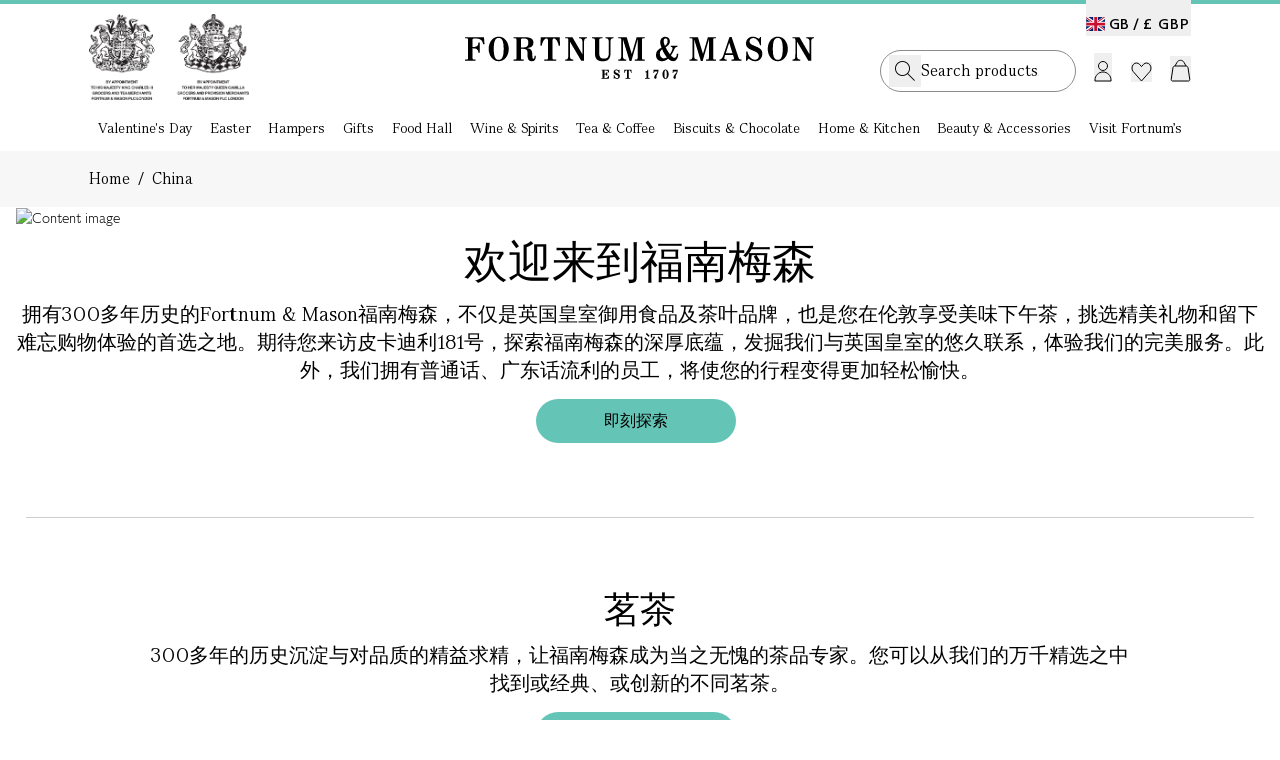

--- FILE ---
content_type: text/html;charset=UTF-8
request_url: https://www.fortnumandmason.com/china
body_size: 13803
content:
<!DOCTYPE html><html lang="en" data-image-optimizing-origin="auto"><head>
    <meta charset="UTF-8">
    <link rel="icon" type="image/svg+xml" href="/assets/favicon-D8Cjhjlf.ico">
    <meta name="viewport" content="width=device-width, initial-scale=1.0, maximum-scale=2.0">
    <meta name="google-site-verification" content="joRhrwEo_OCu23K-zSRLuHzCgVizBfj0eSCKrNHLA4g">
    <link rel="apple-touch-icon" href="/fortnums-logo-icon-57.png">
    <link rel="apple-touch-icon" sizes="180x180" href="/apple-touch-icon.png">
    


    <link rel="alternate" hreflang="en-gb" href="https://www.fortnumandmason.com/china">
<link rel="alternate" hreflang="x-default" href="https://www.fortnumandmason.com/china">
    <link rel="alternate" hreflang="en-de" href="https://eu.fortnumandmason.com/china">
<link rel="alternate" hreflang="en-fr" href="https://eu.fortnumandmason.com/china">
<link rel="alternate" hreflang="en-it" href="https://eu.fortnumandmason.com/china">
<link rel="alternate" hreflang="en-ie" href="https://eu.fortnumandmason.com/china">
<link rel="alternate" hreflang="en-es" href="https://eu.fortnumandmason.com/china">
<link rel="alternate" hreflang="en-nl" href="https://eu.fortnumandmason.com/china">
<link rel="alternate" hreflang="en-be" href="https://eu.fortnumandmason.com/china">
<link rel="alternate" hreflang="en-at" href="https://eu.fortnumandmason.com/china">
<link rel="alternate" hreflang="en-dk" href="https://eu.fortnumandmason.com/china">
<link rel="alternate" hreflang="en-pt" href="https://eu.fortnumandmason.com/china">
<link rel="alternate" hreflang="en-gr" href="https://eu.fortnumandmason.com/china">
<link rel="alternate" hreflang="en-fi" href="https://eu.fortnumandmason.com/china">
<link rel="alternate" hreflang="en-pl" href="https://eu.fortnumandmason.com/china">
<link rel="alternate" hreflang="en-lu" href="https://eu.fortnumandmason.com/china">
<link rel="alternate" hreflang="en-se" href="https://eu.fortnumandmason.com/china">
<link rel="alternate" hreflang="en-bg" href="https://eu.fortnumandmason.com/china">
<link rel="alternate" hreflang="en-hr" href="https://eu.fortnumandmason.com/china">
<link rel="alternate" hreflang="en-cz" href="https://eu.fortnumandmason.com/china">
<link rel="alternate" hreflang="en-ee" href="https://eu.fortnumandmason.com/china">
<link rel="alternate" hreflang="en-hu" href="https://eu.fortnumandmason.com/china">
<link rel="alternate" hreflang="en-lv" href="https://eu.fortnumandmason.com/china">
<link rel="alternate" hreflang="en-lt" href="https://eu.fortnumandmason.com/china">
<link rel="alternate" hreflang="en-ro" href="https://eu.fortnumandmason.com/china">
<link rel="alternate" hreflang="en-sk" href="https://eu.fortnumandmason.com/china">
<link rel="alternate" hreflang="en-si" href="https://eu.fortnumandmason.com/china">

    
    
    
    
    <link rel="stylesheet" crossorigin="" href="/assets/pagebuilder-DtS4IKGI.css">
    <link rel="stylesheet" crossorigin="" href="/assets/index-B-U89Nz7.css">
  <link rel="stylesheet" crossorigin="" href="/assets/theme-BweXUz2r.css"><link rel="stylesheet" crossorigin="" href="/assets/global-DPriI_Zp.css"><link rel="stylesheet" crossorigin="" href="/assets/homepage-Hh-MEIhy.css"><link rel="stylesheet" crossorigin="" href="/assets/cms-CQtdwhT8.css"><link rel="modulepreload" as="script" crossorigin="" href="/assets/Desktop-DpYqW2yV.js"><link rel="modulepreload" as="script" crossorigin="" href="/assets/pagebuilder-Bwgma3kD.js"><link rel="modulepreload" as="script" crossorigin="" href="/assets/vendor-5ywfGHs4.js"><link rel="modulepreload" as="script" crossorigin="" href="/assets/apollo-BZqcoWRw.js"><link rel="modulepreload" as="script" crossorigin="" href="/assets/debounce-BlIpNdsf.js"><link rel="modulepreload" as="script" crossorigin="" href="/assets/OosBanner-Bgcq6Wnv.js"><link rel="modulepreload" as="script" crossorigin="" href="/assets/warrant-BLTXpazH.js"><link rel="modulepreload" as="script" crossorigin="" href="/assets/logo-DZUowxun.js"><link rel="modulepreload" as="script" crossorigin="" href="/assets/Dialog-DDeRr2mc.js"><link rel="modulepreload" as="script" crossorigin="" href="/assets/dialog.esm-CeQZc7LX.js"><link rel="modulepreload" as="script" crossorigin="" href="/assets/index.esm-CmBjJyHl.js"><link rel="modulepreload" as="script" crossorigin="" href="/assets/portal.esm-COPvYs4f.js"><link rel="modulepreload" as="script" crossorigin="" href="/assets/ripple.esm-DSjnVxss.js"><link rel="modulepreload" as="script" crossorigin="" href="/assets/index-BRcAZfQ-.js"><link rel="modulepreload" as="script" crossorigin="" href="/assets/Copyright-BR_gniyu.js"><link rel="modulepreload" as="script" crossorigin="" href="/assets/useWindowSize-BiJ8L1ol.js"><link rel="modulepreload" as="script" crossorigin="" href="/assets/Switcher-AciafFpr.js"><link rel="modulepreload" as="script" crossorigin="" href="/assets/Newsletter-DsfAv6sI.js"><link rel="modulepreload" as="script" crossorigin="" href="/assets/Button-C4U2ZrNA.js"><link rel="modulepreload" as="script" crossorigin="" href="/assets/index.esm-DqAXMhNV.js"><link rel="modulepreload" as="script" crossorigin="" href="/assets/tooltip.esm-BgY2hImn.js"><link rel="stylesheet" crossorigin="" href="/assets/Button-DDLOCnOy.css"><link rel="modulepreload" as="script" crossorigin="" href="/assets/CMSContent-C3A7YNl2.js"><link rel="modulepreload" as="script" crossorigin="" href="/assets/formValidators-BWcL53BV.js"><link rel="modulepreload" as="script" crossorigin="" href="/assets/common-CDuuecQ6.js"><link rel="modulepreload" as="script" crossorigin="" href="/assets/Checkbox-CeknKoQo.js"><link rel="modulepreload" as="script" crossorigin="" href="/assets/checkbox.esm-C6g0-BRM.js"><link rel="modulepreload" as="script" crossorigin="" href="/assets/index.esm-mcgdjKkp.js"><link rel="stylesheet" crossorigin="" href="/assets/Checkbox-dsHZYkgE.css"><link rel="modulepreload" as="script" crossorigin="" href="/assets/useCMSContent-ShdH5uhT.js"><link rel="stylesheet" crossorigin="" href="/assets/index-G5o8GlcW.css"><link rel="modulepreload" as="script" crossorigin="" href="/assets/index-BA95ScIt.js"><link rel="modulepreload" as="script" crossorigin="" href="/assets/toast.esm-KRlkHLD4.js"><link rel="modulepreload" as="script" crossorigin="" href="/assets/FreeDelivery-BxWzXZic.js"><link rel="modulepreload" as="script" crossorigin="" href="/assets/useFreeDelivery-BQ4Cy5ca.js"><link rel="modulepreload" as="script" crossorigin="" href="/assets/useMembership-DmI-815r.js"><link rel="modulepreload" as="script" crossorigin="" href="/assets/useGetCartDataAndActions-Dug0LTpr.js"><link rel="modulepreload" as="script" crossorigin="" href="/assets/useDebouncedData-DPLsAQIn.js"><link rel="modulepreload" as="script" crossorigin="" href="/assets/react-final-form.es-CUKw9OmQ.js"><link rel="modulepreload" as="script" crossorigin="" href="/assets/FieldText-pSlXF2wl.js"><link rel="modulepreload" as="script" crossorigin="" href="/assets/Text-BSwFyGh6.js"><link rel="stylesheet" crossorigin="" href="/assets/styles-CBmvQpUB.css"><link rel="stylesheet" crossorigin="" href="/assets/FieldText-8Qr4k01T.css"><link rel="modulepreload" as="script" crossorigin="" href="/assets/AddToCart-RerD6b_3.js"><link rel="modulepreload" as="script" crossorigin="" href="/assets/QuantityStepper-BoEoEXzz.js"><link rel="stylesheet" crossorigin="" href="/assets/QuantityStepper-DbyWqUYP.css"><link rel="modulepreload" as="script" crossorigin="" href="/assets/Radio-zq-h7E30.js"><link rel="stylesheet" crossorigin="" href="/assets/Radio-BE5gJe9N.css"><link rel="modulepreload" as="script" crossorigin="" href="/assets/useInfiniteHits-CORyUSUP.js"><link rel="modulepreload" as="script" crossorigin="" href="/assets/CurrencySwitcher-B28JryEd.js"><link rel="modulepreload" as="script" crossorigin="" href="/assets/dropdown.esm-CGhiMK9V.js"><link rel="modulepreload" as="script" crossorigin="" href="/assets/overlayservice.esm-Bp3P8uec.js"><link rel="stylesheet" crossorigin="" href="/assets/CurrencySwitcher-MoagIEZP.css"><link rel="modulepreload" as="script" crossorigin="" href="/assets/panel.esm-BfEIPEPV.js"><link rel="modulepreload" as="script" crossorigin="" href="/assets/confirmdialog.esm-yafXCZ6F.js"><link rel="stylesheet" crossorigin="" href="/assets/panel-CygcjSqO.css"><link rel="modulepreload" as="script" crossorigin="" href="/assets/swiper-0556Zy0r.js"><link rel="stylesheet" crossorigin="" href="/assets/swiper-BiEk7v8n.css"><link rel="modulepreload" as="script" crossorigin="" href="/assets/pagination-Bwf8TPgN.js"><link rel="modulepreload" as="script" crossorigin="" href="/assets/refill-CIPjs08t.js"><link rel="modulepreload" as="script" crossorigin="" href="/assets/abv-1z7LdeGL.js"><link rel="modulepreload" as="script" crossorigin="" href="/assets/Loader-DLW4XOpw.js"><link rel="stylesheet" crossorigin="" href="/assets/styles-CCTo5vPP.css"><link rel="modulepreload" as="script" crossorigin="" href="/assets/tabview.esm-DWUBjOUJ.js"><link rel="modulepreload" as="script" crossorigin="" href="/assets/index.esm-CVcKSQUh.js"><link rel="modulepreload" as="script" crossorigin="" href="/assets/basket-Dk_5t4q7.js"><link rel="modulepreload" as="script" crossorigin="" href="/assets/choose-your-own-C7Lc9dJH.js"><link rel="modulepreload" as="script" crossorigin="" href="/assets/scrollbar-xpn62MmK.js"><link rel="modulepreload" as="script" crossorigin="" href="/assets/thumbs-Cybg-MbX.js"><link rel="stylesheet" crossorigin="" href="/assets/AddToCart-DemiMU1S.css"><link rel="modulepreload" as="script" crossorigin="" href="/assets/addItemToContextCart-bV-lPElJ.js"><link rel="modulepreload" as="script" crossorigin="" href="/assets/Dropdown-DZPMrn5H.js"><link rel="stylesheet" crossorigin="" href="/assets/index-DkuyJvMU.css"><link rel="modulepreload" as="script" crossorigin="" href="/assets/index-hRsAUqqJ.js"><link rel="modulepreload" as="script" crossorigin="" href="/assets/RenewDialog-DymZsg0P.js"><link rel="modulepreload" as="script" crossorigin="" href="/assets/scrollpanel.esm-COQZk70S.js"><link rel="modulepreload" as="script" crossorigin="" href="/assets/index-Cli7Os_J.js"><link rel="modulepreload" as="script" crossorigin="" href="/assets/index-yQOYN0Lq.js"><link rel="modulepreload" as="script" crossorigin="" href="/assets/Autocomplete-q7kWEiyK.js"><link rel="modulepreload" as="script" crossorigin="" href="/assets/fortnums-algolia-strawberry576x576-CnP07W1x.js"><link rel="modulepreload" as="script" crossorigin="" href="/assets/_baseSlice-DkFNCYmM.js"><link rel="modulepreload" as="script" crossorigin="" href="/assets/PopularCategories-Cu2wHYtp.js"><link rel="stylesheet" crossorigin="" href="/assets/Autocomplete-CaU8FYLq.css"><style type="text/css" data-primereact-style-id="base">
.p-hidden-accessible {
    border: 0;
    clip: rect(0 0 0 0);
    height: 1px;
    margin: -1px;
    opacity: 0;
    overflow: hidden;
    padding: 0;
    pointer-events: none;
    position: absolute;
    white-space: nowrap;
    width: 1px;
}

.p-overflow-hidden {
    overflow: hidden;
    padding-right: var(--scrollbar-width);
}
</style><style type="text/css" data-primereact-style-id="global"></style><style type="text/css" data-primereact-style-id="common">
@layer primereact {
    .p-component, .p-component * {
        box-sizing: border-box;
    }

    .p-hidden {
        display: none;
    }

    .p-hidden-space {
        visibility: hidden;
    }

    .p-reset {
        margin: 0;
        padding: 0;
        border: 0;
        outline: 0;
        text-decoration: none;
        font-size: 100%;
        list-style: none;
    }

    .p-disabled, .p-disabled * {
        cursor: default;
        pointer-events: none;
        user-select: none;
    }

    .p-component-overlay {
        position: fixed;
        top: 0;
        left: 0;
        width: 100%;
        height: 100%;
    }

    .p-unselectable-text {
        user-select: none;
    }

    .p-scrollbar-measure {
        width: 100px;
        height: 100px;
        overflow: scroll;
        position: absolute;
        top: -9999px;
    }

    @-webkit-keyframes p-fadein {
      0%   { opacity: 0; }
      100% { opacity: 1; }
    }
    @keyframes p-fadein {
      0%   { opacity: 0; }
      100% { opacity: 1; }
    }

    .p-link {
        text-align: left;
        background-color: transparent;
        margin: 0;
        padding: 0;
        border: none;
        cursor: pointer;
        user-select: none;
    }

    .p-link:disabled {
        cursor: default;
    }

    /* Non react overlay animations */
    .p-connected-overlay {
        opacity: 0;
        transform: scaleY(0.8);
        transition: transform .12s cubic-bezier(0, 0, 0.2, 1), opacity .12s cubic-bezier(0, 0, 0.2, 1);
    }

    .p-connected-overlay-visible {
        opacity: 1;
        transform: scaleY(1);
    }

    .p-connected-overlay-hidden {
        opacity: 0;
        transform: scaleY(1);
        transition: opacity .1s linear;
    }

    /* React based overlay animations */
    .p-connected-overlay-enter {
        opacity: 0;
        transform: scaleY(0.8);
    }

    .p-connected-overlay-enter-active {
        opacity: 1;
        transform: scaleY(1);
        transition: transform .12s cubic-bezier(0, 0, 0.2, 1), opacity .12s cubic-bezier(0, 0, 0.2, 1);
    }

    .p-connected-overlay-enter-done {
        transform: none;
    }

    .p-connected-overlay-exit {
        opacity: 1;
    }

    .p-connected-overlay-exit-active {
        opacity: 0;
        transition: opacity .1s linear;
    }

    /* Toggleable Content */
    .p-toggleable-content-enter {
        max-height: 0;
    }

    .p-toggleable-content-enter-active {
        overflow: hidden;
        max-height: 1000px;
        transition: max-height 1s ease-in-out;
    }

    .p-toggleable-content-enter-done {
        transform: none;
    }

    .p-toggleable-content-exit {
        max-height: 1000px;
    }

    .p-toggleable-content-exit-active {
        overflow: hidden;
        max-height: 0;
        transition: max-height 0.45s cubic-bezier(0, 1, 0, 1);
    }

    /* @todo Refactor */
    .p-menu .p-menuitem-link {
        cursor: pointer;
        display: flex;
        align-items: center;
        text-decoration: none;
        overflow: hidden;
        position: relative;
    }

    
.p-button {
    margin: 0;
    display: inline-flex;
    cursor: pointer;
    user-select: none;
    align-items: center;
    vertical-align: bottom;
    text-align: center;
    overflow: hidden;
    position: relative;
}

.p-button-label {
    flex: 1 1 auto;
}

.p-button-icon-right {
    order: 1;
}

.p-button:disabled {
    cursor: default;
}

.p-button-icon-only {
    justify-content: center;
}

.p-button-icon-only .p-button-label {
    visibility: hidden;
    width: 0;
    flex: 0 0 auto;
}

.p-button-vertical {
    flex-direction: column;
}

.p-button-icon-bottom {
    order: 2;
}

.p-button-group .p-button {
    margin: 0;
}

.p-button-group .p-button:not(:last-child) {
    border-right: 0 none;
}

.p-button-group .p-button:not(:first-of-type):not(:last-of-type) {
    border-radius: 0;
}

.p-button-group .p-button:first-of-type {
    border-top-right-radius: 0;
    border-bottom-right-radius: 0;
}

.p-button-group .p-button:last-of-type {
    border-top-left-radius: 0;
    border-bottom-left-radius: 0;
}

.p-button-group .p-button:focus {
    position: relative;
    z-index: 1;
}

.p-button-group-single .p-button:first-of-type {
    border-top-right-radius: var(--border-radius) !important;
    border-bottom-right-radius: var(--border-radius) !important;
}

.p-button-group-single .p-button:last-of-type {
    border-top-left-radius: var(--border-radius) !important;
    border-bottom-left-radius: var(--border-radius) !important;
}

    
.p-inputtext {
    margin: 0;
}

.p-fluid .p-inputtext {
    width: 100%;
}

/* InputGroup */
.p-inputgroup {
    display: flex;
    align-items: stretch;
    width: 100%;
}

.p-inputgroup-addon {
    display: flex;
    align-items: center;
    justify-content: center;
}

.p-inputgroup .p-float-label {
    display: flex;
    align-items: stretch;
    width: 100%;
}

.p-inputgroup .p-inputtext,
.p-fluid .p-inputgroup .p-inputtext,
.p-inputgroup .p-inputwrapper,
.p-fluid .p-inputgroup .p-input {
    flex: 1 1 auto;
    width: 1%;
}

/* Floating Label */
.p-float-label {
    display: block;
    position: relative;
}

.p-float-label label {
    position: absolute;
    pointer-events: none;
    top: 50%;
    margin-top: -0.5rem;
    transition-property: all;
    transition-timing-function: ease;
    line-height: 1;
}

.p-float-label textarea ~ label,
.p-float-label .p-mention ~ label {
    top: 1rem;
}

.p-float-label input:focus ~ label,
.p-float-label input:-webkit-autofill ~ label,
.p-float-label input.p-filled ~ label,
.p-float-label textarea:focus ~ label,
.p-float-label textarea.p-filled ~ label,
.p-float-label .p-inputwrapper-focus ~ label,
.p-float-label .p-inputwrapper-filled ~ label,
.p-float-label .p-tooltip-target-wrapper ~ label {
    top: -0.75rem;
    font-size: 12px;
}

.p-float-label .p-placeholder,
.p-float-label input::placeholder,
.p-float-label .p-inputtext::placeholder {
    opacity: 0;
    transition-property: all;
    transition-timing-function: ease;
}

.p-float-label .p-focus .p-placeholder,
.p-float-label input:focus::placeholder,
.p-float-label .p-inputtext:focus::placeholder {
    opacity: 1;
    transition-property: all;
    transition-timing-function: ease;
}

.p-input-icon-left,
.p-input-icon-right {
    position: relative;
    display: inline-block;
}

.p-input-icon-left > i,
.p-input-icon-right > i,
.p-input-icon-left > svg,
.p-input-icon-right > svg,
.p-input-icon-left > .p-input-prefix,
.p-input-icon-right > .p-input-suffix {
    position: absolute;
    top: 50%;
    margin-top: -0.5rem;
}

.p-fluid .p-input-icon-left,
.p-fluid .p-input-icon-right {
    display: block;
    width: 100%;
}

    
.p-icon {
    display: inline-block;
}

.p-icon-spin {
    -webkit-animation: p-icon-spin 2s infinite linear;
    animation: p-icon-spin 2s infinite linear;
}

svg.p-icon {
    pointer-events: auto;
}

svg.p-icon g,
.p-disabled svg.p-icon {
    pointer-events: none;
}

@-webkit-keyframes p-icon-spin {
    0% {
        -webkit-transform: rotate(0deg);
        transform: rotate(0deg);
    }
    100% {
        -webkit-transform: rotate(359deg);
        transform: rotate(359deg);
    }
}

@keyframes p-icon-spin {
    0% {
        -webkit-transform: rotate(0deg);
        transform: rotate(0deg);
    }
    100% {
        -webkit-transform: rotate(359deg);
        transform: rotate(359deg);
    }
}

}
</style><style type="text/css" data-primereact-style-id="dialog">
@layer primereact {
    .p-dialog-mask {
        background-color: transparent;
        transition-property: background-color;
    }

    .p-dialog-visible {
        display: flex;
    }

    .p-dialog-mask.p-component-overlay {
        pointer-events: auto;
    }

    .p-dialog {
        display: flex;
        flex-direction: column;
        pointer-events: auto;
        max-height: 90%;
        transform: scale(1);
        position: relative;
    }

    .p-dialog-content {
        overflow-y: auto;
        flex-grow: 1;
    }

    .p-dialog-header {
        display: flex;
        align-items: center;
        flex-shrink: 0;
    }

    .p-dialog-footer {
        flex-shrink: 0;
    }

    .p-dialog .p-dialog-header-icons {
        display: flex;
        align-items: center;
        align-self: flex-start;
        flex-shrink: 0;
    }

    .p-dialog .p-dialog-header-icon {
        display: flex;
        align-items: center;
        justify-content: center;
        overflow: hidden;
        position: relative;
    }

    .p-dialog .p-dialog-title {
        flex-grow: 1;
    }

    /* Fluid */
    .p-fluid .p-dialog-footer .p-button {
        width: auto;
    }

    /* Animation */
    /* Center */
    .p-dialog-enter {
        opacity: 0;
        transform: scale(0.7);
    }

    .p-dialog-enter-active {
        opacity: 1;
        transform: scale(1);
        transition: all 150ms cubic-bezier(0, 0, 0.2, 1);
    }

    .p-dialog-enter-done {
        transform: none;
    }

    .p-dialog-exit-active {
        opacity: 0;
        transform: scale(0.7);
        transition: all 150ms cubic-bezier(0.4, 0, 0.2, 1);
    }

    /* Top, Bottom, Left, Right, Top* and Bottom* */
    .p-dialog-top .p-dialog,
    .p-dialog-bottom .p-dialog,
    .p-dialog-left .p-dialog,
    .p-dialog-right .p-dialog,
    .p-dialog-top-left .p-dialog,
    .p-dialog-top-right .p-dialog,
    .p-dialog-bottom-left .p-dialog,
    .p-dialog-bottom-right .p-dialog {
        margin: 0.75em;
    }

    .p-dialog-top .p-dialog-enter,
    .p-dialog-top .p-dialog-exit-active {
        transform: translate3d(0px, -100%, 0px);
    }

    .p-dialog-bottom .p-dialog-enter,
    .p-dialog-bottom .p-dialog-exit-active {
        transform: translate3d(0px, 100%, 0px);
    }

    .p-dialog-left .p-dialog-enter,
    .p-dialog-left .p-dialog-exit-active,
    .p-dialog-top-left .p-dialog-enter,
    .p-dialog-top-left .p-dialog-exit-active,
    .p-dialog-bottom-left .p-dialog-enter,
    .p-dialog-bottom-left .p-dialog-exit-active {
        transform: translate3d(-100%, 0px, 0px);
    }

    .p-dialog-right .p-dialog-enter,
    .p-dialog-right .p-dialog-exit-active,
    .p-dialog-top-right .p-dialog-enter,
    .p-dialog-top-right .p-dialog-exit-active,
    .p-dialog-bottom-right .p-dialog-enter,
    .p-dialog-bottom-right .p-dialog-exit-active {
        transform: translate3d(100%, 0px, 0px);
    }

    .p-dialog-top .p-dialog-enter-active,
    .p-dialog-bottom .p-dialog-enter-active,
    .p-dialog-left .p-dialog-enter-active,
    .p-dialog-top-left .p-dialog-enter-active,
    .p-dialog-bottom-left .p-dialog-enter-active,
    .p-dialog-right .p-dialog-enter-active,
    .p-dialog-top-right .p-dialog-enter-active,
    .p-dialog-bottom-right .p-dialog-enter-active {
        transform: translate3d(0px, 0px, 0px);
        transition: all 0.3s ease-out;
    }

    .p-dialog-top .p-dialog-exit-active,
    .p-dialog-bottom .p-dialog-exit-active,
    .p-dialog-left .p-dialog-exit-active,
    .p-dialog-top-left .p-dialog-exit-active,
    .p-dialog-bottom-left .p-dialog-exit-active,
    .p-dialog-right .p-dialog-exit-active,
    .p-dialog-top-right .p-dialog-exit-active,
    .p-dialog-bottom-right .p-dialog-exit-active {
        transition: all 0.3s ease-out;
    }

    /* Maximize */
    .p-dialog-maximized {
        transition: none;
        transform: none;
        margin: 0;
        width: 100vw !important;
        height: 100vh !important;
        max-height: 100%;
        top: 0px !important;
        left: 0px !important;
    }

    .p-dialog-maximized .p-dialog-content {
        flex-grow: 1;
    }

    .p-confirm-dialog .p-dialog-content {
        display: flex;
        align-items: center;
    }

    /* Resizable */
    .p-dialog .p-resizable-handle {
        position: absolute;
        font-size: 0.1px;
        display: block;
        cursor: se-resize;
        width: 12px;
        height: 12px;
        right: 1px;
        bottom: 1px;
    }

    .p-dialog-draggable .p-dialog-header {
        cursor: move;
    }
}
</style><style type="text/css" data-primereact-style-id="toast">
@layer primereact {
    .p-toast {
        width: calc(100% - var(--toast-indent, 0px));
        max-width: 25rem;
    }
    
    .p-toast-message-icon {
        flex-shrink: 0;
    }
    
    .p-toast-message-content {
        display: flex;
        align-items: flex-start;
    }
    
    .p-toast-message-text {
        flex: 1 1 auto;
    }
    
    .p-toast-summary {
        overflow-wrap: anywhere;
    }
    
    .p-toast-detail {
        overflow-wrap: anywhere;
    }
    
    .p-toast-top-center {
        transform: translateX(-50%);
    }
    
    .p-toast-bottom-center {
        transform: translateX(-50%);
    }
    
    .p-toast-center {
        min-width: 20vw;
        transform: translate(-50%, -50%);
    }
    
    .p-toast-icon-close {
        display: flex;
        align-items: center;
        justify-content: center;
        overflow: hidden;
        position: relative;
    }
    
    .p-toast-icon-close.p-link {
        cursor: pointer;
    }
    
    /* Animations */
    .p-toast-message-enter {
        opacity: 0;
        transform: translateY(50%);
    }
    
    .p-toast-message-enter-active {
        opacity: 1;
        transform: translateY(0);
        transition: transform 0.3s, opacity 0.3s;
    }
    
    .p-toast-message-enter-done {
        transform: none;
    }
    
    .p-toast-message-exit {
        opacity: 1;
        max-height: 1000px;
    }
    
    .p-toast .p-toast-message.p-toast-message-exit-active {
        opacity: 0;
        max-height: 0;
        margin-bottom: 0;
        overflow: hidden;
        transition: max-height 0.45s cubic-bezier(0, 1, 0, 1), opacity 0.3s, margin-bottom 0.3s;
    }
}
</style><link rel="modulepreload" as="script" crossorigin="" href="/assets/index-BVJqtwpt.js"><link rel="modulepreload" as="script" crossorigin="" href="/assets/autoplay-BECFPCKW.js"><link rel="stylesheet" crossorigin="" href="/assets/index-DU71qxiT.css"><link rel="stylesheet" crossorigin="" href="/assets/pagination-DQzs20UF.css"><link rel="modulepreload" as="script" crossorigin="" href="/assets/index-B6hMB0xc.js"><link rel="modulepreload" as="script" crossorigin="" href="/assets/index-DmPJ6-qI.js"><link rel="stylesheet" crossorigin="" href="/assets/index-BHa4hxWc.css"><title>China</title><meta name="title" content="China"><meta name="description" content=""><link rel="canonical" href="https://www.fortnumandmason.com/china"><meta rel="x-prerender-render-id" content="61c295e7-826f-4b00-a315-62e146849143" />
			<meta rel="x-prerender-render-at" content="2026-01-30T06:00:35.076Z" /><meta rel="x-prerender-request-id" content="bf582600-e1d1-40ce-8600-c59b1f702a3f" />
      		<meta rel="x-prerender-request-at" content="2026-02-03T18:54:23.427Z" /></head>
  <body class="bg-body font-sans-light text-base text-colorDefault" style="overflow: auto;">
    <div style="z-index:10000;position:absolute;top:-40px" class="focus-within_top-0"><a href="#main-content" class="p-2" tabindex="1">Skip to main content</a><a href="#menu" class="p-2" tabindex="1">Skip to menu</a><a href="#footer" class="p-2" tabindex="1">Skip to footer</a></div>
    <div id="root"><div class="min-h-full relative"><header id="menu" class="sticky desktop-header top-0 z-[900] w-[100%] bg-white   "><div class="mx-auto max-w-[1440px] px-[24px] 2xl_px-[89px]"><div class="relative mx-auto grid w-full grid-cols-3 items-center gap-4 py-[10px] 2xl_max-w-[1440px] 2xl_px-0"><div class="language-switcher absolute top-[4px] right-0"><button class="switcher cursor-pointer text-sm pt-[14px]" role="button" aria-label="Switch country and currency"><span class="switcher-country lg_font-normal font-serif lg_font-sans-bold text-xl lg_text-[14px] pr-1 "><span class="mr-2 lg_mr-1 align-[1.5px] fi fi-gb"></span><span class="align-[1px]">GB /</span></span><span class="switcher-currency  after_hidden"><span class="tracking-[1px] pr-[1px] lg_font-normal font-serif lg_font-sans-bold text-xl lg_text-[14px] align-[1px]">£&nbsp;GBP</span></span></button></div><div class="flex warrant-wrapper"><a class="flex" href="/stories/fortnums-royal-warrants" data-discover="true"><div class="mr-[23px] w-[160px]"><img alt="Royal Warrants" width="160" height="86" src="/assets/warrant-DkmbDRyM.png"></div></a></div><div class="logo-wrapper mt-[-11px] flex items-center justify-center"><a href="/" data-discover="true"><img alt="F&amp;M Logo" width="350" height="43" src="/assets/logo-BMbeED5I.svg"></a></div><div class="header-menu"><div class="actions flex items-center justify-end"><div id="search-input-placeholder"><div class="searchbox-holder relative z-[150] flex w-full bg-white"><div class="searchbox"><div class="searchbox-inner"><form><input aria-autocomplete="both" aria-labelledby="autocomplete-0-label" id="autocomplete-0-input" autocomplete="off" autocorrect="off" autocapitalize="off" enterkeyhint="search" spellcheck="false" placeholder="Search products.." maxlength="512" class="font-serif text-xl py-[10px] lg_py-[7px] pr-[28px] pl-[40px] lg_pl-[32px] w-full !outline-none leading-[25px]" type="text" value=""><span class="icons-holder"><button class="search"><i class="icon-search"></i></button></span></form></div></div></div></div><div class="mx-[3px] flex cursor-pointer items-center text-left"><span class="account-menu-section group lg_h-[46px] lg_mt-[10px]"><button aria-label="Login"><img class="max-w-[26px] mt-[-3px] lg_mt-[8px] " id="account-link" alt="" src="data:image/svg+xml,%3csvg%20width='18'%20height='21'%20viewBox='0%200%2018%2021'%20fill='none'%20xmlns='http://www.w3.org/2000/svg'%3e%3cpath%20d='M1%2020V19C1%2014.5817%204.58172%2011%209%2011C13.4183%2011%2017%2014.5817%2017%2019V20H1Z'%20stroke='black'/%3e%3ccircle%20cx='9'%20cy='5'%20r='4.5'%20stroke='black'/%3e%3c/svg%3e"></button></span></div><div class="relative"><button aria-label="Wishlist" class="flex items-center mr-[8px] ml-[16px] mt-[1px]"><img class="max-w-[23px]" alt="" src="data:image/svg+xml,%3csvg%20width='21'%20height='20'%20viewBox='0%200%2021%2020'%20fill='none'%20xmlns='http://www.w3.org/2000/svg'%3e%3cpath%20d='M5.46799%201C4.291%201%203.16546%201.5181%202.31436%202.4841C0.614577%204.41333%200.563657%207.50777%202.16048%209.51115L2.31501%209.69571L10.4955%2019L18.6847%209.70349C20.4384%207.71308%2020.4384%204.49161%2018.6847%202.50119C16.9916%200.579453%2014.2861%200.521212%2012.5301%202.32814L12.3683%202.503L10.5071%204.60486L8.62915%202.4841C7.77943%201.51968%206.64717%201%205.46799%201Z'%20stroke='black'/%3e%3c/svg%3e"></button></div><div class="ml-[10px] flex cursor-pointer items-center"><button id="basket-btn" class="relative flex items-center mt-[-2px] lg_mt-[-4px]" role="button" aria-label="Shopping Basket"><img class="max-w-[27px] mt-[-2px] lg_mt-0" alt="" src="data:image/svg+xml,%3csvg%20width='21'%20height='26'%20viewBox='0%200%2021%2026'%20fill='none'%20xmlns='http://www.w3.org/2000/svg'%3e%3cpath%20d='M4.95934%2010H16.0407C17.0314%2010%2017.8728%2010.7253%2018.0188%2011.7052L19.7435%2023.2789C19.8786%2024.1854%2019.1764%2025%2018.2599%2025H2.74009C1.82362%2025%201.1214%2024.1854%201.25648%2023.2789L2.98118%2011.7052C3.12721%2010.7253%203.96862%2010%204.95934%2010Z'%20stroke='black'/%3e%3cpath%20d='M5%2010L6.99514%206.37248C8.51484%203.60938%2012.4852%203.60938%2014.0049%206.37248L16%2010'%20stroke='black'/%3e%3c/svg%3e"></button></div></div></div></div></div><nav class="category-navigation relative px-[24px] 2xl_px-[89px] font-serif"><ul class="parent-nav mx-auto flex max-w-[1260px] justify-between" role="menu"><li class="group flex flex-auto justify-center" aria-label="Valentine's Day" role="menuitem" aria-haspopup="true" aria-expanded="false"><div class="relative"><div class="base-nav-title font-serif pt-2 pb-[11px] cursor-pointer group-hover_after_bottom-[0px] group-hover_after_left-0 group-hover_after_absolute group-hover_after_bg-natural-green group-hover_after_h-[2px] group-hover_after_w-full group-hover_after_z-99"><a class="leading-[18px] relative group" tabindex="0" href="/seasonal-events/valentines-day" data-discover="true">Valentine's Day</a></div></div></li><li class="group flex flex-auto justify-center" aria-label="Easter" role="menuitem" aria-haspopup="true" aria-expanded="false"><div class="relative"><div class="base-nav-title font-serif pt-2 pb-[11px] cursor-pointer group-hover_after_bottom-[0px] group-hover_after_left-0 group-hover_after_absolute group-hover_after_bg-natural-green group-hover_after_h-[2px] group-hover_after_w-full group-hover_after_z-99"><a class="leading-[18px] relative group" tabindex="0" href="/seasonal-events/easter" data-discover="true">Easter</a></div></div></li><li class="group flex flex-auto justify-center" aria-label="Hampers" role="menuitem" aria-haspopup="true" aria-expanded="false"><div class="relative"><div class="base-nav-title font-serif pt-2 pb-[11px] cursor-pointer group-hover_after_bottom-[0px] group-hover_after_left-0 group-hover_after_absolute group-hover_after_bg-natural-green group-hover_after_h-[2px] group-hover_after_w-full group-hover_after_z-99"><a class="leading-[18px] relative group" tabindex="0" href="/hampers-category" data-discover="true">Hampers</a></div></div></li><li class="group flex flex-auto justify-center" aria-label="Gifts" role="menuitem" aria-haspopup="true" aria-expanded="false"><div class="relative"><div class="base-nav-title font-serif pt-2 pb-[11px] cursor-pointer group-hover_after_bottom-[0px] group-hover_after_left-0 group-hover_after_absolute group-hover_after_bg-natural-green group-hover_after_h-[2px] group-hover_after_w-full group-hover_after_z-99"><a class="leading-[18px] relative group" tabindex="0" href="/gifts-occasions-category" data-discover="true">Gifts</a></div></div></li><li class="group flex flex-auto justify-center" aria-label="Food Hall" role="menuitem" aria-haspopup="true" aria-expanded="false"><div class="relative"><div class="base-nav-title font-serif pt-2 pb-[11px] cursor-pointer group-hover_after_bottom-[0px] group-hover_after_left-0 group-hover_after_absolute group-hover_after_bg-natural-green group-hover_after_h-[2px] group-hover_after_w-full group-hover_after_z-99"><a class="leading-[18px] relative group" tabindex="0" href="/food-hall" data-discover="true">Food Hall</a></div></div></li><li class="group flex flex-auto justify-center" aria-label="Wine &amp; Spirits" role="menuitem" aria-haspopup="true" aria-expanded="false"><div class="relative"><div class="base-nav-title font-serif pt-2 pb-[11px] cursor-pointer group-hover_after_bottom-[0px] group-hover_after_left-0 group-hover_after_absolute group-hover_after_bg-natural-green group-hover_after_h-[2px] group-hover_after_w-full group-hover_after_z-99"><a class="leading-[18px] relative group" tabindex="0" href="/wine-spirits" data-discover="true">Wine &amp; Spirits</a></div></div></li><li class="group flex flex-auto justify-center" aria-label="Tea &amp; Coffee" role="menuitem" aria-haspopup="true" aria-expanded="false"><div class="relative"><div class="base-nav-title font-serif pt-2 pb-[11px] cursor-pointer group-hover_after_bottom-[0px] group-hover_after_left-0 group-hover_after_absolute group-hover_after_bg-natural-green group-hover_after_h-[2px] group-hover_after_w-full group-hover_after_z-99"><a class="leading-[18px] relative group" tabindex="0" href="/tea-coffee" data-discover="true">Tea &amp; Coffee</a></div></div></li><li class="group flex flex-auto justify-center" aria-label="Biscuits &amp; Chocolate" role="menuitem" aria-haspopup="true" aria-expanded="false"><div class="relative"><div class="base-nav-title font-serif pt-2 pb-[11px] cursor-pointer group-hover_after_bottom-[0px] group-hover_after_left-0 group-hover_after_absolute group-hover_after_bg-natural-green group-hover_after_h-[2px] group-hover_after_w-full group-hover_after_z-99"><a class="leading-[18px] relative group" tabindex="0" href="/biscuits-chocolates" data-discover="true">Biscuits &amp; Chocolate</a></div></div></li><li class="group flex flex-auto justify-center" aria-label="Home &amp; Kitchen" role="menuitem" aria-haspopup="true" aria-expanded="false"><div class="relative"><div class="base-nav-title font-serif pt-2 pb-[11px] cursor-pointer group-hover_after_bottom-[0px] group-hover_after_left-0 group-hover_after_absolute group-hover_after_bg-natural-green group-hover_after_h-[2px] group-hover_after_w-full group-hover_after_z-99"><a class="leading-[18px] relative group" tabindex="0" href="/homeware" data-discover="true">Home &amp; Kitchen</a></div></div></li><li class="group flex flex-auto justify-center" aria-label="Beauty &amp; Accessories" role="menuitem" aria-haspopup="true" aria-expanded="false"><div class="relative"><div class="base-nav-title font-serif pt-2 pb-[11px] cursor-pointer group-hover_after_bottom-[0px] group-hover_after_left-0 group-hover_after_absolute group-hover_after_bg-natural-green group-hover_after_h-[2px] group-hover_after_w-full group-hover_after_z-99"><a class="leading-[18px] relative group" tabindex="0" href="/beauty-accessories" data-discover="true">Beauty &amp; Accessories</a></div></div></li><li class="group flex flex-auto justify-center" aria-label="Visit Fortnum's" role="menuitem" aria-haspopup="true" aria-expanded="false"><div class="relative"><div class="base-nav-title font-serif pt-2 pb-[11px] cursor-pointer group-hover_after_bottom-[0px] group-hover_after_left-0 group-hover_after_absolute group-hover_after_bg-natural-green group-hover_after_h-[2px] group-hover_after_w-full group-hover_after_z-99"><a class="leading-[18px] relative group" tabindex="0" href="/stores" data-discover="true">Visit Fortnum's</a></div></div></li></ul></nav><div class="relative"><div class="search-container absolute lg_top-0 left-0 w-full"><div><div></div></div></div></div></header><div id="main-content" class="mx-auto min-h-[650px] relative"><div class="min-h-[80vh]"><div class="px-4 lg_px-[27px] 2xl_px-[89px] min-h-[45px] ml-[calc(-50vw_+_50%)] w-[100vw] bg-[#f7f7f7] hidden md_!block"><div class="breadcrumbs font-serif capitalize text-black active mx-auto py-2 md_py-4 text-xl"><script type="application/ld+json">{"@context":"https://schema.org","@type":"BreadcrumbList","itemListElement":[{"@type":"ListItem","position":1,"name":"Home","item":"https://www.fortnumandmason.com"},{"@type":"ListItem","position":2,"name":"China","item":"https://www.fortnumandmason.com/china"}]}</script><a href="/" class="router-link-active" aria-label="Home"><span class="">Home</span></a><span class="px-2">/</span><span>China</span></div></div><article class="cms-root_cmsFullWidth-5e3 cms-root-63a px-4"><div class="richContent-root-63a"><div class="row-contained-645 row-root-63a row-contained-inner"><div style="border-width: 1px; border-style: none; border-image: initial; border-radius: 0px; margin: 0px; padding: 0px; display: flex; justify-content: flex-start; flex-direction: column;"><figure data-cy="PageBuilder-Image-root" class="image-root-63a" style="margin: 0px; padding: 0px;"><picture><source media="(max-width: 48rem)" width="1440" height="700" srcset="/media/wysiwyg/Fortnums-piccadilly-mobile.jpg?auto=webp&amp;format=pjpg&amp;quality=10"><img class="image-img-b79" width="1440" height="700" title="" alt="Content image" loading="lazy" fetchpriority="low" srcset="/media/wysiwyg/Fortnums-piccadilly-desktop.jpg?auto=webp&amp;format=pjpg&amp;quality=10 1x" src="/media/wysiwyg/Fortnums-piccadilly-desktop.jpg?auto=webp&amp;format=pjpg&amp;quality=10"></picture></figure></div></div></div><div class="richContent-root-63a"><div class="row-contained-645 row-root-63a row-contained-inner"><div style="border-width: 1px; border-style: none; border-image: initial; border-radius: 0px; margin: 0px 0px 40px; padding: 0px; display: flex; justify-content: flex-start; flex-direction: column;"><div><div class="text-root-63a" role="presentation" style="border-width: 1px; border-style: none; border-image: initial; border-radius: 0px; margin: 40px 0px 20px; padding: 0px;"><p style="text-align: center;"><span style="font-family: Century751-Roman; font-size: 44px; line-height: 56px;">欢迎来到福南梅森</span></p></div></div><div><div class="text-root-63a" role="presentation" style="border-width: 1px; border-style: none; border-image: initial; border-radius: 0px; margin: 0px 0px 20px; padding: 0px;"><p style="text-align: center;"><span style="font-family: Century751-Roman; font-size: 20px; line-height: 28px;">拥有300多年历史的Fortnum &amp; Mason福南梅森，不仅是英国皇室御用食品及茶叶品牌，也是您在伦敦享受美味下午茶，挑选精美礼物和留下难忘购物体验的首选之地。期待您来访皮卡迪利181号，探索福南梅森的深厚底蕴，发掘我们与英国皇室的悠久联系，体验我们的完美服务。此外，我们拥有普通话、广东话流利的员工，将使您的行程变得更加轻松愉快。</span></p></div></div><div class="buttons-root-63a buttons-inline-03f" style="border-width: 1px; border-style: none; border-image: initial; border-radius: 0px; margin: 0px; padding: 10px 10px 0px; justify-content: center; text-align: center;"><div class=" "><a class="cms-button-primary inline-block font-serif text-xl mb-[10px] min-w-[200px] rounded-[25px] py-[10px] px-[20px] !text-black bg-downy hover_bg-light-sea-green text-center" href="https://www.fortnumandmason.com/home" target="">即刻探索</a></div></div></div></div></div><div class="richContent-root-63a"><div class="row-contained-645 row-root-63a row-contained-inner"><div style="border-width: 1px; border-style: none; border-image: initial; border-radius: 0px; margin: 0px; padding: 0px; display: flex; justify-content: flex-start; flex-direction: column;"><div class=" mx-auto w-full" style="border-width: 1px; border-style: none; border-image: initial; border-radius: 0px; color: rgb(206, 206, 206); margin: 0px; padding: 10px; width: 100%;"><hr class="" style="border-color: rgb(206, 206, 206); border-top-width: 1px;"></div></div></div></div><div class="richContent-root-63a"><div class="row-contained-645 row-root-63a row-contained-inner"><div style="border-width: 1px; border-style: none; border-image: initial; border-radius: 0px; margin: 40px 0px 20px; padding: 0px; display: flex; justify-content: flex-start; flex-direction: column;"><div class="columnGroup-root-63a pagebuilder-column-group"><div class="columnGroup-root-63a pagebuilder-column-line" style="display: flex;"><div class="column-root-63a pagebuilder-column" style="align-self: stretch; border-width: 1px; border-style: none; border-image: initial; border-radius: 0px; display: flex; flex-direction: column; justify-content: flex-start; margin: 0px; padding: 10px; width: 8.33333%;"><div><div class="text-root-63a" role="presentation" style="border-width: 1px; border-style: none; border-image: initial; border-radius: 0px; margin: 0px; padding: 0px;"></div></div></div><div class="column-root-63a pagebuilder-column" style="align-self: stretch; border-width: 1px; border-style: none; border-image: initial; border-radius: 0px; display: flex; flex-direction: column; justify-content: flex-start; margin: 0px; padding: 10px; width: 83.3333%;"><div><div class="text-root-63a" role="presentation" style="border-width: 1px; border-style: none; border-image: initial; border-radius: 0px; margin: 0px 0px 20px; padding: 0px;"><p style="text-align: center;"><span style="font-family: Century751-Roman; font-size: 36px; line-height: 42px;">茗茶</span></p></div></div><div><div class="text-root-63a" role="presentation" style="border-width: 1px; border-style: none; border-image: initial; border-radius: 0px; margin: 0px 0px 20px; padding: 0px 20px;"><p style="text-align: center;"><span style="font-family: Century751-Roman; font-size: 20px; line-height: 28px;">300多年的历史沉淀与对品质的精益求精，让福南梅森成为当之无愧的茶品专家。您可以从我们的万千精选之中找到或经典、或创新的不同茗茶。</span></p></div></div><div class="buttons-root-63a buttons-inline-03f" style="border-width: 1px; border-style: none; border-image: initial; border-radius: 0px; margin: 0px; padding: 10px 10px 0px; justify-content: center; text-align: center;"><div class=" "><a class="cms-button-primary inline-block font-serif text-xl mb-[10px] min-w-[200px] rounded-[25px] py-[10px] px-[20px] !text-black bg-downy hover_bg-light-sea-green text-center" href="/tea" data-discover="true">选购茶品</a></div></div></div><div class="column-root-63a pagebuilder-column" style="align-self: stretch; border-width: 1px; border-style: none; border-image: initial; border-radius: 0px; display: flex; flex-direction: column; justify-content: flex-start; margin: 0px; padding: 10px; width: 8.33333%;"><div><div class="text-root-63a" role="presentation" style="border-width: 1px; border-style: none; border-image: initial; border-radius: 0px; margin: 0px; padding: 0px;"></div></div></div></div></div></div></div></div><div class="richContent-root-63a"><div class="row-contained-645 row-root-63a row-contained-inner"><div style="border-width: 1px; border-style: none; border-image: initial; border-radius: 0px; margin: 20px 0px 0px; padding: 0px; display: flex; justify-content: flex-start; flex-direction: column;"><div class="columnGroup-root-63a pagebuilder-column-group"><div class="columnGroup-root-63a pagebuilder-column-line" style="display: flex;"><div class="column-root-63a pagebuilder-column" style="align-self: stretch; border-width: 1px; border-style: none; border-image: initial; border-radius: 0px; display: flex; flex-direction: column; justify-content: flex-start; margin: 0px; padding: 10px; width: 25%;"><figure data-cy="PageBuilder-Image-root" class="image-root-63a" style="margin: 0px; padding: 0px;"><picture><img class="image-img-b79" width="500" height="500" title="" alt="Content image" loading="lazy" fetchpriority="low" srcset="/media/wysiwyg/Fortnums-musea-blend-tea.jpg?auto=webp&amp;format=pjpg&amp;quality=10 1x" src="/media/wysiwyg/Fortnums-musea-blend-tea.jpg?auto=webp&amp;format=pjpg&amp;quality=10"></picture></figure></div><div class="column-root-63a pagebuilder-column" style="align-self: stretch; border-width: 1px; border-style: none; border-image: initial; border-radius: 0px; display: flex; flex-direction: column; justify-content: flex-start; margin: 0px; padding: 10px; width: 25%;"><figure data-cy="PageBuilder-Image-root" class="image-root-63a" style="margin: 0px; padding: 0px;"><picture><img class="image-img-b79" width="500" height="500" title="" alt="Content image" loading="lazy" fetchpriority="low" srcset="/media/wysiwyg/fortnums-famous-blends_1.jpg?auto=webp&amp;format=pjpg&amp;quality=10 1x" src="/media/wysiwyg/fortnums-famous-blends_1.jpg?auto=webp&amp;format=pjpg&amp;quality=10"></picture></figure></div><div class="column-root-63a pagebuilder-column" style="align-self: stretch; border-width: 1px; border-style: none; border-image: initial; border-radius: 0px; display: flex; flex-direction: column; justify-content: flex-start; margin: 0px; padding: 10px; width: 25%;"><figure data-cy="PageBuilder-Image-root" class="image-root-63a" style="margin: 0px; padding: 0px;"><picture><img class="image-img-b79" width="500" height="500" title="" alt="Content image" loading="lazy" fetchpriority="low" srcset="/media/wysiwyg/Fortnums-tea-post.jpg?auto=webp&amp;format=pjpg&amp;quality=10 1x" src="/media/wysiwyg/Fortnums-tea-post.jpg?auto=webp&amp;format=pjpg&amp;quality=10"></picture></figure></div><div class="column-root-63a pagebuilder-column" style="align-self: stretch; border-width: 1px; border-style: none; border-image: initial; border-radius: 0px; display: flex; flex-direction: column; justify-content: flex-start; margin: 0px; padding: 10px; width: 25%;"><figure data-cy="PageBuilder-Image-root" class="image-root-63a" style="margin: 0px; padding: 0px;"><picture><img class="image-img-b79" width="500" height="500" title="" alt="Content image" loading="lazy" fetchpriority="low" srcset="/media/wysiwyg/fortnums-rare-tea.jpg?auto=webp&amp;format=pjpg&amp;quality=10 1x" src="/media/wysiwyg/fortnums-rare-tea.jpg?auto=webp&amp;format=pjpg&amp;quality=10"></picture></figure></div></div></div></div></div></div><div class="richContent-root-63a"><div class="row-contained-645 row-root-63a row-contained-inner"><div style="border-width: 1px; border-style: none; border-image: initial; border-radius: 0px; margin: 40px 0px 20px; padding: 0px; display: flex; justify-content: flex-start; flex-direction: column;"><div class="columnGroup-root-63a pagebuilder-column-group"><div class="columnGroup-root-63a pagebuilder-column-line" style="display: flex;"><div class="column-root-63a pagebuilder-column" style="align-self: stretch; border-width: 1px; border-style: none; border-image: initial; border-radius: 0px; display: flex; flex-direction: column; justify-content: flex-start; margin: 0px; padding: 10px; width: 50%;"><figure data-cy="PageBuilder-Image-root" class="image-root-63a" style="margin: 0px; padding: 0px;"><picture><img class="image-img-b79" width="800" height="500" title="" alt="Content image" loading="lazy" fetchpriority="low" srcset="/media/wysiwyg/Queen-at-Fortnums-Opening-of-Tea-Salon.jpg?auto=webp&amp;format=pjpg&amp;quality=10 1x" src="/media/wysiwyg/Queen-at-Fortnums-Opening-of-Tea-Salon.jpg?auto=webp&amp;format=pjpg&amp;quality=10"></picture></figure><div><div class="text-root-63a" role="presentation" style="border-width: 1px; border-style: none; border-image: initial; border-radius: 0px; margin: 20px 0px; padding: 0px;"><p style="text-align: center;"><span style="font-family: Century751-Roman; font-size: 36px; line-height: 42px;">下午茶</span></p></div></div><div><div class="text-root-63a" role="presentation" style="border-width: 1px; border-style: none; border-image: initial; border-radius: 0px; margin: 0px 0px 20px; padding: 0px;"><p style="text-align: center;"><span style="font-family: Century751-Roman; font-size: 20px; line-height: 28px;">在英女王亲自开设的Diamond Jubilee Tea Salon钻禧品茶沙龙，您能享受到纯正的英式下午茶体验。在这里，品尝享誉世界的茗茶、司康以及糕点，沉醉在典雅迷人的精致环境中。</span></p></div></div><div class="buttons-root-63a buttons-inline-03f" style="border-width: 1px; border-style: none; border-image: initial; border-radius: 0px; margin: 0px; padding: 10px 10px 0px; justify-content: center; text-align: center;"><div class=" "><a class="cms-button-primary inline-block font-serif text-xl mb-[10px] min-w-[200px] rounded-[25px] py-[10px] px-[20px] !text-black bg-downy hover_bg-light-sea-green text-center" href="/afternoon-tea" data-discover="true">预订下午茶</a></div></div></div><div class="column-root-63a pagebuilder-column" style="align-self: stretch; border-width: 1px; border-style: none; border-image: initial; border-radius: 0px; display: flex; flex-direction: column; justify-content: flex-start; margin: 0px; padding: 10px; width: 50%;"><figure data-cy="PageBuilder-Image-root" class="image-root-63a" style="margin: 0px; padding: 0px;"><picture><img class="image-img-b79" width="800" height="500" title="" alt="Content image" loading="lazy" fetchpriority="low" srcset="/media/wysiwyg/Fortnums-restaurants.jpg?auto=webp&amp;format=pjpg&amp;quality=10 1x" src="/media/wysiwyg/Fortnums-restaurants.jpg?auto=webp&amp;format=pjpg&amp;quality=10"></picture></figure><div><div class="text-root-63a" role="presentation" style="border-width: 1px; border-style: none; border-image: initial; border-radius: 0px; margin: 20px 0px; padding: 0px;"><p style="text-align: center;"><span style="font-family: Century751-Roman; font-size: 36px; line-height: 42px;">餐厅</span></p></div></div><div><div class="text-root-63a" role="presentation" style="border-width: 1px; border-style: none; border-image: initial; border-radius: 0px; margin: 0px 0px 20px; padding: 0px;"><p style="text-align: center;"><span style="font-family: Century751-Roman; font-size: 20px; line-height: 28px;">除了典雅下午茶，您还可以在放松私密的The Wine酒吧品酒、在The Parlour帕勒餐厅体验如艺术品般精美的冰淇淋和甜品……即刻预定席位，尊享舌尖上的英国。</span></p></div></div><div class="buttons-root-63a buttons-inline-03f" style="border-width: 1px; border-style: none; border-image: initial; border-radius: 0px; margin: 0px; padding: 10px 10px 0px; justify-content: center; text-align: center;"><div class=" "><a class="cms-button-primary inline-block font-serif text-xl mb-[10px] min-w-[200px] rounded-[25px] py-[10px] px-[20px] !text-black bg-downy hover_bg-light-sea-green text-center" href="/restaurants" data-discover="true">预订席位</a></div></div></div></div></div></div></div></div><div class="richContent-root-63a"><div class="row-contained-645 row-root-63a row-contained-inner"><div style="border-width: 1px; border-style: none; border-image: initial; border-radius: 0px; margin: 40px 0px 0px; padding: 0px; display: flex; justify-content: flex-start; flex-direction: column;"><div><div class="text-root-63a" role="presentation" style="border-width: 1px; border-style: none; border-image: initial; border-radius: 0px; margin: 0px 0px 20px; padding: 0px;"><p style="text-align: center;"><span style="font-family: Century751-Roman; font-size: 36px; line-height: 42px;">买在福南梅森</span></p></div></div><div><div class="text-root-63a" role="presentation" style="border-width: 1px; border-style: none; border-image: initial; border-radius: 0px; margin: 0px; padding: 0px;"><p style="text-align: center;"><span style="font-family: Century751-Roman; font-size: 20px; line-height: 28px;">我们支持中国信用卡、银联卡、微信支付和支付宝付款，以方便您在皮卡迪利181号完成非凡的购物体验。</span></p></div></div></div></div></div><div class="richContent-root-63a"><div class="row-contained-645 row-root-63a row-contained-inner"><div style="border-width: 1px; border-style: none; border-image: initial; border-radius: 0px; margin: 40px 0px; padding: 0px; display: flex; justify-content: flex-start; flex-direction: column;"><div class="columnGroup-root-63a pagebuilder-column-group"><div class="columnGroup-root-63a pagebuilder-column-line" style="display: flex;"><div class="column-root-63a pagebuilder-column" style="align-self: stretch; border-width: 1px; border-style: none; border-image: initial; border-radius: 0px; display: flex; flex-direction: column; justify-content: flex-start; margin: 0px; padding: 10px; width: 33.3333%;"><figure data-cy="PageBuilder-Image-root" class="image-root-63a" style="margin: 0px; padding: 0px;"><picture><img class="image-img-b79" width="500" height="500" title="" alt="Content image" loading="lazy" fetchpriority="low" srcset="/media/wysiwyg/champagne_3.jpg?auto=webp&amp;format=pjpg&amp;quality=10 1x" src="/media/wysiwyg/champagne_3.jpg?auto=webp&amp;format=pjpg&amp;quality=10"></picture></figure><div><div class="text-root-63a" role="presentation" style="border-width: 1px; border-style: none; border-image: initial; border-radius: 0px; margin: 20px 0px; padding: 0px;"><p style="text-align: center;"><span style="font-family: Century751-Roman; font-size: 36px; line-height: 42px;">葡萄酒和烈酒</span></p></div></div><div><div class="text-root-63a" role="presentation" style="border-width: 1px; border-style: none; border-image: initial; border-radius: 0px; margin: 0px 0px 20px; padding: 0px;"><p style="text-align: center;"><span style="font-family: Century751-Roman; font-size: 20px; line-height: 28px;">在福南梅森，您可购得一系列包括威士忌在内的上等烈酒，与独家珍藏的葡萄酒。您也可点击下方按钮，即刻将美酒带回家中。</span></p></div></div><div class="buttons-root-63a buttons-inline-03f" style="border-width: 1px; border-style: none; border-image: initial; border-radius: 0px; margin: 0px; padding: 10px 10px 0px; justify-content: center; text-align: center;"><div class=" "><a class="cms-button-primary inline-block font-serif text-xl mb-[10px] min-w-[200px] rounded-[25px] py-[10px] px-[20px] !text-black bg-downy hover_bg-light-sea-green text-center" href="https://www.fortnumandmason.com/wine-spirits-category" target="">即刻选购</a></div></div></div><div class="column-root-63a pagebuilder-column" style="align-self: stretch; border-width: 1px; border-style: none; border-image: initial; border-radius: 0px; display: flex; flex-direction: column; justify-content: flex-start; margin: 0px; padding: 10px; width: 33.3333%;"><figure data-cy="PageBuilder-Image-root" class="image-root-63a" style="margin: 0px; padding: 0px;"><picture><img class="image-img-b79" width="500" height="500" title="" alt="Content image" loading="lazy" fetchpriority="low" srcset="/media/wysiwyg/fragrances-at-fortnums-mobile_1.jpg?auto=webp&amp;format=pjpg&amp;quality=10 1x" src="/media/wysiwyg/fragrances-at-fortnums-mobile_1.jpg?auto=webp&amp;format=pjpg&amp;quality=10"></picture></figure><div><div class="text-root-63a" role="presentation" style="border-width: 1px; border-style: none; border-image: initial; border-radius: 0px; margin: 20px 0px; padding: 0px;"><p style="text-align: center;"><span style="font-family: Century751-Roman; font-size: 36px; line-height: 42px;">香水</span></p></div></div><div><div class="text-root-63a" role="presentation" style="border-width: 1px; border-style: none; border-image: initial; border-radius: 0px; margin: 0px 0px 20px; padding: 0px;"><p style="text-align: center;"><span style="font-family: Century751-Roman; font-size: 20px; line-height: 28px;">福南梅森与一众契合品牌理念的高品质香水品牌合作，推出一系列独家珍藏香水。即刻选购，让福南梅森的专属芬芳常伴左右。</span></p></div></div><div class="buttons-root-63a buttons-inline-03f" style="border-width: 1px; border-style: none; border-image: initial; border-radius: 0px; margin: 0px; padding: 10px 10px 0px; justify-content: center; text-align: center;"><div class=" "><a class="cms-button-primary inline-block font-serif text-xl mb-[10px] min-w-[200px] rounded-[25px] py-[10px] px-[20px] !text-black bg-downy hover_bg-light-sea-green text-center" href="https://www.fortnumandmason.com/fragrance" target="">即刻选购</a></div></div></div><div class="column-root-63a pagebuilder-column" style="align-self: stretch; border-width: 1px; border-style: none; border-image: initial; border-radius: 0px; display: flex; flex-direction: column; justify-content: flex-start; margin: 0px; padding: 10px; width: 33.3333%;"><figure data-cy="PageBuilder-Image-root" class="image-root-63a" style="margin: 0px; padding: 0px;"><picture><img class="image-img-b79" width="480" height="480" title="" alt="Content image" loading="lazy" fetchpriority="low" srcset="/media/wysiwyg/thank-you-hampers_2.jpg?auto=webp&amp;format=pjpg&amp;quality=10 1x" src="/media/wysiwyg/thank-you-hampers_2.jpg?auto=webp&amp;format=pjpg&amp;quality=10"></picture></figure><div><div class="text-root-63a" role="presentation" style="border-width: 1px; border-style: none; border-image: initial; border-radius: 0px; margin: 20px 0px; padding: 0px;"><p style="text-align: center;"><span style="font-family: Century751-Roman; font-size: 36px; line-height: 42px;">礼品</span></p></div></div><div><div class="text-root-63a" role="presentation" style="border-width: 1px; border-style: none; border-image: initial; border-radius: 0px; margin: 0px 0px 20px; padding: 0px;"><p style="text-align: center;"><span style="font-family: Century751-Roman; font-size: 20px; line-height: 28px;">满载美食与美酒的礼篮、定制手工巧克力、时装和高级珠宝或是福南梅森经典茶叶，这些精美巧礼将为你的英国之行留下难忘记忆。</span></p></div></div><div class="buttons-root-63a buttons-inline-03f" style="border-width: 1px; border-style: none; border-image: initial; border-radius: 0px; margin: 0px; padding: 10px 10px 0px; justify-content: center; text-align: center;"><div class=" "><a class="cms-button-primary inline-block font-serif text-xl mb-[10px] min-w-[200px] rounded-[25px] py-[10px] px-[20px] !text-black bg-downy hover_bg-light-sea-green text-center" href="/hampers" data-discover="true">即刻选购</a></div></div></div></div></div></div></div></div><div class="richContent-root-63a"><div class="row-contained-645 row-root-63a row-contained-inner"><div style="border-width: 1px; border-style: none; border-image: initial; border-radius: 0px; margin: 0px; padding: 0px; display: flex; justify-content: flex-start; flex-direction: column;"><div class=" mx-auto w-full" style="border-width: 1px; border-style: none; border-image: initial; border-radius: 0px; color: rgb(206, 206, 206); margin: 0px; padding: 10px; width: 100%;"><hr class="" style="border-color: rgb(206, 206, 206); border-top-width: 1px;"></div></div></div></div><div class="richContent-root-63a"><div class="row-contained-645 row-root-63a row-contained-inner"><div style="border-width: 1px; border-style: none; border-image: initial; border-radius: 0px; margin: 40px 0px; padding: 0px; display: flex; justify-content: flex-start; flex-direction: column;"><div class="columnGroup-root-63a pagebuilder-column-group"><div class="columnGroup-root-63a pagebuilder-column-line" style="display: flex;"><div class="column-root-63a pagebuilder-column" style="align-self: stretch; border-width: 1px; border-style: none; border-image: initial; border-radius: 0px; display: flex; flex-direction: column; justify-content: flex-start; margin: 0px; padding: 10px; width: 50%;"><div class="cms-slider [&amp;_.slide-wrapper_div_a]_mt-5   "><div class="swiper swiper-initialized swiper-horizontal w-[100%] h-[calc(100%_-_50px)] pagebuilder-slider swiper-backface-hidden"><div class="swiper-wrapper"><div class="swiper-slide swiper-slide-active" style="width: 613px; margin-right: 24px;"><div class="slide-wrapper"><img loading="lazy" alt="" class="mx-auto " src="https://www.fortnumandmason.com/media/wysiwyg/fortnums-hong-kong-outside.jpg?width=1265&amp;height=1265&amp;fit=bounds&amp;quality=10"><p></p></div></div><div class="swiper-slide swiper-slide-next" style="width: 613px; margin-right: 24px;"><div class="slide-wrapper"><img loading="lazy" alt="" class="mx-auto " src="https://www.fortnumandmason.com/media/wysiwyg/fortnums-hong-kong-biscuits.jpg?width=1265&amp;height=1265&amp;fit=bounds&amp;quality=10"><p></p></div></div><div class="swiper-slide" style="width: 613px; margin-right: 24px;"><div class="slide-wrapper"><img loading="lazy" alt="" class="mx-auto " src="https://www.fortnumandmason.com/media/wysiwyg/fortnums-181-restaurant.jpg?width=1265&amp;height=1265&amp;fit=bounds&amp;quality=10"><p></p></div></div><div class="swiper-slide" style="width: 613px; margin-right: 24px;"><div class="slide-wrapper"><img loading="lazy" alt="" class="mx-auto " src="https://www.fortnumandmason.com/media/wysiwyg/fortnums-181-restaurant-cocktails.jpg?width=1265&amp;height=1265&amp;fit=bounds&amp;quality=10"><p></p></div></div><div class="swiper-slide" style="width: 613px; margin-right: 24px;"><div class="slide-wrapper"><img loading="lazy" alt="" class="mx-auto " src="https://www.fortnumandmason.com/media/wysiwyg/fortnums-181-afternoon-tea.jpg?width=1265&amp;height=1265&amp;fit=bounds&amp;quality=10"><p></p></div></div></div><div class="swiper-scrollbar swiper-scrollbar-horizontal" style="opacity: 0; transition-duration: 400ms;"><div class="swiper-scrollbar-drag" style="transform: translate3d(0px, 0px, 0px); width: 0px;"></div></div></div><div class="swiper-button-next right-arrow react-multiple-carousel__arrow absolute !z-10 top-[calc(50%_-_35px)] text-center right-2 lg_right-2 !min-h-[35px] !min-w-[35px] !bg-white leading-[0] inline-flex items-center justify-center border-[#e7d0d0] !border-[1px] rounded-[20px] cursor-pointer"><i class="icon-menu-arrow-right text-[14px] text-natural-green"></i></div><div class="swiper-button-prev left-arrow react-multiple-carousel__arrow absolute !z-10 top-[calc(50%_-_35px)] text-center left-2 lg_left-2 !min-h-[35px] !min-w-[35px] !bg-white leading-[0] inline-flex items-center justify-center border-[#eee] !border-[1px] rounded-[20px] cursor-pointer swiper-button-disabled"><i class="icon-menu-arrow-left text-[14px] text-natural-green"></i></div><div id="swiper-291601-pagination" class="swiper-pagination swiper-pagination-clickable swiper-pagination-bullets swiper-pagination-horizontal"><span class="swiper-pagination-bullet swiper-pagination-bullet-active"></span><span class="swiper-pagination-bullet"></span><span class="swiper-pagination-bullet"></span><span class="swiper-pagination-bullet"></span><span class="swiper-pagination-bullet"></span></div></div></div><div class="column-root-63a pagebuilder-column" style="align-self: center; border-width: 1px; border-style: none; border-image: initial; border-radius: 0px; display: flex; flex-direction: column; justify-content: flex-start; margin: 0px; padding: 10px; width: 50%;"><div><div class="text-root-63a" role="presentation" style="border-width: 1px; border-style: none; border-image: initial; border-radius: 0px; margin: 20px 0px; padding: 0px;"><p style="text-align: center;"><span style="font-family: Century751-Roman; font-size: 36px; line-height: 42px;">福南梅森现已进驻香港 </span></p></div></div><div><div class="text-root-63a" role="presentation" style="border-width: 1px; border-style: none; border-image: initial; border-radius: 0px; margin: 0px 0px 20px; padding: 0px;"><p style="text-align: center;"><span style="font-family: Century751-Roman; font-size: 20px; line-height: 28px;">我们在香港开设了有史以来第一间海外门店。前往福南梅森 K11 MUSEA 店，探索茗茶、饼干、礼篮、葡萄酒、礼品等广受大家受喜爱的经典产品；店铺楼上是屡获殊荣的 181 酒吧和餐厅，就餐时还能俯瞰港岛璀璨的天际线。</span></p></div></div><div class="buttons-root-63a buttons-inline-03f" style="border-width: 1px; border-style: none; border-image: initial; border-radius: 0px; margin: 0px; padding: 10px 10px 0px; justify-content: center; text-align: center;"><div class=" "><a class="cms-button-primary inline-block font-serif text-xl mb-[10px] min-w-[200px] rounded-[25px] py-[10px] px-[20px] !text-black bg-downy hover_bg-light-sea-green text-center" href="/hong-kong" data-discover="true">欢迎光顾</a></div><div class=" "><a class="cms-button-primary inline-block font-serif text-xl mb-[10px] min-w-[200px] rounded-[25px] py-[10px] px-[20px] !text-black bg-downy hover_bg-light-sea-green text-center" href="/181-hong-kong" data-discover="true">预订座位</a></div></div></div></div></div></div></div></div><div class="richContent-root-63a"><div class="row-contained-645 row-root-63a row-contained-inner"><div style="border-width: 1px; border-style: none; border-image: initial; border-radius: 0px; margin: 0px; padding: 0px; display: flex; justify-content: flex-start; flex-direction: column;"><div class=" mx-auto w-full" style="border-width: 1px; border-style: none; border-image: initial; border-radius: 0px; color: rgb(206, 206, 206); margin: 0px; padding: 10px; width: 100%;"><hr class="" style="border-color: rgb(206, 206, 206); border-top-width: 1px;"></div></div></div></div><div class="richContent-root-63a"><div class="row-contained-645 row-root-63a row-contained-inner"><div style="border-width: 1px; border-style: none; border-image: initial; border-radius: 0px; margin: 40px 0px; padding: 0px; display: flex; justify-content: flex-start; flex-direction: column;"><div class="columnGroup-root-63a pagebuilder-column-group"><div class="columnGroup-root-63a pagebuilder-column-line" style="display: flex;"><div class="column-root-63a pagebuilder-column" style="align-self: center; border-width: 1px; border-style: none; border-image: initial; border-radius: 0px; display: flex; flex-direction: column; justify-content: flex-start; margin: 0px; padding: 10px 20px; width: 66.6667%;"><div><div class="text-root-63a" role="presentation" style="border-width: 1px; border-style: none; border-image: initial; border-radius: 0px; margin: 20px 0px; padding: 0px;"><p style="text-align: center;"><span style="font-family: Century751-Roman; font-size: 36px; line-height: 42px;">WeChat</span></p></div></div><div><div class="text-root-63a" role="presentation" style="border-width: 1px; border-style: none; border-image: initial; border-radius: 0px; margin: 0px 0px 20px; padding: 0px;"><p style="text-align: center;"><span style="font-family: Century751-Roman; font-size: 28px; line-height: 42px;">欢迎来到福南梅森</span></p></div></div><div><div class="text-root-63a" role="presentation" style="border-width: 1px; border-style: none; border-image: initial; border-radius: 0px; margin: 0px 0px 20px; padding: 0px;"><p style="text-align: center;"><span style="font-family: Century751-Roman; font-size: 20px; line-height: 28px;">Want to stay in the know? There’s always something to discover at Fortnum &amp; Mason. Join our official WeChat account and learn all about our history, English traditions, Afternoon Tea and more. We’ll also keep you up-to-date on all our exciting new products, offers and events.<br></span></p>
<p style="text-align: center;"><span style="font-family: Century751-Roman; font-size: 20px; line-height: 28px;">想要了解更多趣味知识？关注福南梅森微信公众号，了解Fortnum &amp; Mason品牌历史、英伦文化、女王下午茶以及更多最新资讯。新品、优惠、活动，一网打尽！</span></p></div></div><div class="buttons-root-63a buttons-inline-03f" style="border-width: 1px; border-style: none; border-image: initial; border-radius: 0px; margin: 0px; padding: 10px 10px 0px; justify-content: center; text-align: center;"><div class=" "><a class="cms-button-primary inline-block font-serif text-xl mb-[10px] min-w-[200px] rounded-[25px] py-[10px] px-[20px] !text-black bg-downy hover_bg-light-sea-green text-center" href="http://weixin.qq.com/r/EipbQ2TEgTn_rSAg938A" target="">浏览我们的微信公众号</a></div></div></div><div class="column-root-63a pagebuilder-column" style="align-self: stretch; border-width: 1px; border-style: none; border-image: initial; border-radius: 0px; display: flex; flex-direction: column; justify-content: flex-start; margin: 0px; padding: 10px; width: 33.3333%;"><figure data-cy="PageBuilder-Image-root" class="image-root-63a" style="margin: 0px; padding: 0px;"><picture><img class="image-img-b79" width="430" height="430" title="" alt="Content image" loading="lazy" fetchpriority="low" srcset="/media/wysiwyg/Fortnums_WeChat_QR_Code.jpg?auto=webp&amp;format=pjpg&amp;quality=10 1x" src="/media/wysiwyg/Fortnums_WeChat_QR_Code.jpg?auto=webp&amp;format=pjpg&amp;quality=10" style="border-width: 1px; border-style: none; border-image: initial; border-radius: 0px;"></picture></figure></div></div></div></div></div></div></article><div></div></div><footer class="lg_relative lg_z-10 lg_bg-white scroll-mt-[170px] " id="footer"><section id="footer-nav" class="lg_border-t md_border-mercury pt-4 text-base"><div class="mx-auto max-w-[1315px] lg_px-6"><ul class="footer-menu flex justify-between pb-6"><li class="flex flex-col w-[16%]"><button class="flex pt-3 pb-4 text-left text-base font-sans-bold"><div class="grow">Our Stores</div></button><ul class="footer-submenu"><li class="flex pb-3 tracking-[0.5px]"><a class="flex items-center font-sans-light text-2xs lg_text-sm tracking-wide" href="/piccadilly" data-discover="true">Piccadilly</a></li><li class="flex pb-3 tracking-[0.5px]"><a class="flex items-center font-sans-light text-2xs lg_text-sm tracking-wide" href="/st-pancras" data-discover="true">St Pancras International</a></li><li class="flex pb-3 tracking-[0.5px]"><a class="flex items-center font-sans-light text-2xs lg_text-sm tracking-wide" href="/the-royal-exchange-london" data-discover="true">The Royal Exchange</a></li><li class="flex pb-3 tracking-[0.5px]"><a class="flex items-center font-sans-light text-2xs lg_text-sm tracking-wide" href="/bicester-village" data-discover="true">Bicester Village</a></li><li class="flex pb-3 tracking-[0.5px]"><a class="flex items-center font-sans-light text-2xs lg_text-sm tracking-wide" href="/heathrow-t5" data-discover="true">Heathrow T5</a></li><li class="flex pb-3 tracking-[0.5px]"><a class="flex items-center font-sans-light text-2xs lg_text-sm tracking-wide" href="/heathrow-t4" data-discover="true">Heathrow T4</a></li><li class="flex pb-3 tracking-[0.5px]"><a class="flex items-center font-sans-light text-2xs lg_text-sm tracking-wide" href="/canary-wharf" data-discover="true">Canary Wharf</a></li><li class="flex pb-3 tracking-[0.5px]"><a class="flex items-center font-sans-light text-2xs lg_text-sm tracking-wide" href="/worldwide-stockists" data-discover="true">Worldwide Stockists</a></li></ul></li><li class="flex flex-col w-[16%]"><button class="flex pt-3 pb-4 text-left text-base font-sans-bold"><div class="grow">Experiences</div></button><ul class="footer-submenu"><li class="flex pb-3 tracking-[0.5px]"><a class="flex items-center font-sans-light text-2xs lg_text-sm tracking-wide" href="/afternoon-tea" data-discover="true">Afternoon Tea</a></li><li class="flex pb-3 tracking-[0.5px]"><a class="flex items-center font-sans-light text-2xs lg_text-sm tracking-wide" href="/restaurants" data-discover="true">Restaurants</a></li><li class="flex pb-3 tracking-[0.5px]"><a class="flex items-center font-sans-light text-2xs lg_text-sm tracking-wide" href="/third-floor-events" data-discover="true">Events</a></li><li class="flex pb-3 tracking-[0.5px]"><a class="flex items-center font-sans-light text-2xs lg_text-sm tracking-wide" href="/gifts-occasions/gifting-ideas/personalised-gifts" data-discover="true">Personalised Gifts</a></li><li class="flex pb-3 tracking-[0.5px]"><a class="flex items-center font-sans-light text-2xs lg_text-sm tracking-wide" href="/seasonal-events-category" data-discover="true">Seasonal Events</a></li></ul></li><li class="flex flex-col w-[16%]"><button class="flex pt-3 pb-4 text-left text-base font-sans-bold"><div class="grow">Services</div></button><ul class="footer-submenu"><li class="flex pb-3 tracking-[0.5px]"><a class="flex items-center font-sans-light text-2xs lg_text-sm tracking-wide" href="/membership" data-discover="true">Membership</a></li><li class="flex pb-3 tracking-[0.5px]"><a class="flex items-center font-sans-light text-2xs lg_text-sm tracking-wide" href="/concierge" data-discover="true">Corporate Gifting</a></li><li class="flex pb-3 tracking-[0.5px]"><a class="flex items-center font-sans-light text-2xs lg_text-sm tracking-wide" href="/personal-shopping" data-discover="true">Personal Shopping</a></li><li class="flex pb-3 tracking-[0.5px]"><a class="flex items-center font-sans-light text-2xs lg_text-sm tracking-wide" href="/private-dining" data-discover="true">Private Dining</a></li><li class="flex pb-3 tracking-[0.5px]"><a class="flex items-center font-sans-light text-2xs lg_text-sm tracking-wide" href="/weddings" data-discover="true">Weddings</a></li><li class="flex pb-3 tracking-[0.5px]"><a class="flex items-center font-sans-light text-2xs lg_text-sm tracking-wide" href="/concierge" data-discover="true">Concierge</a></li><li class="flex pb-3 tracking-[0.5px]"><a class="flex items-center font-sans-light text-2xs lg_text-sm tracking-wide" href="/gifts-occasions/gifting-ideas/gift-cards" data-discover="true">Gift Cards</a></li><li class="flex pb-3 tracking-[0.5px]"><a lang="zh" class="flex items-center font-sans-light text-2xs lg_text-sm tracking-wide" href="/china" data-discover="true">商店指南</a></li><li class="flex pb-3 tracking-[0.5px]"><a class="flex items-center font-sans-light text-2xs lg_text-sm tracking-wide" href="/product-recalls" data-discover="true">Product Recalls</a></li></ul></li><li class="flex flex-col w-[16%]"><button class="flex pt-3 pb-4 text-left text-base font-sans-bold"><div class="grow">Shopping Online</div></button><ul class="footer-submenu"><li class="flex pb-3 tracking-[0.5px]"><a class="flex items-center font-sans-light text-2xs lg_text-sm tracking-wide" href="/delivery-information" data-discover="true">Returns Policy</a></li><li class="flex pb-3 tracking-[0.5px]"><a href="https://returns.narvar.com/fortnumandmason/returns?locale=en_GB" class="flex items-center font-sans-light text-2xs lg_text-sm tracking-wide">Returns Portal</a></li><li class="flex pb-3 tracking-[0.5px]"><a class="flex items-center font-sans-light text-2xs lg_text-sm tracking-wide" href="/delivery-information" data-discover="true">Delivery Information</a></li><li class="flex pb-3 tracking-[0.5px]"><a class="flex items-center font-sans-light text-2xs lg_text-sm tracking-wide" href="/international-delivery-category" data-discover="true">International Delivery</a></li><li class="flex pb-3 tracking-[0.5px]"><a class="flex items-center font-sans-light text-2xs lg_text-sm tracking-wide" href="/delivery-information" data-discover="true">Click and Collect</a></li><li class="flex pb-3 tracking-[0.5px]"><a class="flex items-center font-sans-light text-2xs lg_text-sm tracking-wide" href="/delivery-information" data-discover="true">Track my Order</a></li><li class="flex pb-3 tracking-[0.5px]"><a href="https://wwws-uk1.givex.com/merchant_balcheck/6604_en/" class="flex items-center font-sans-light text-2xs lg_text-sm tracking-wide">Gift Card Balance Checker</a></li></ul></li><li class="flex flex-col w-[16%]"><button class="flex pt-3 pb-4 text-left text-base font-sans-bold"><div class="grow">More Information</div></button><ul class="footer-submenu"><li class="flex pb-3 tracking-[0.5px]"><a class="flex items-center font-sans-light text-2xs lg_text-sm tracking-wide" href="/stories" data-discover="true">Stories</a></li><li class="flex pb-3 tracking-[0.5px]"><a href="https://support.fortnumandmason.com/hc/en-gb/requests/new" class="flex items-center font-sans-light text-2xs lg_text-sm tracking-wide">Contact Us</a></li><li class="flex pb-3 tracking-[0.5px]"><a href="https://support.fortnumandmason.com/hc/en-gb" class="flex items-center font-sans-light text-2xs lg_text-sm tracking-wide">FAQs</a></li><li class="flex pb-3 tracking-[0.5px]"><a class="flex items-center font-sans-light text-2xs lg_text-sm tracking-wide" href="/our-stores" data-discover="true">Our Stores</a></li><li class="flex pb-3 tracking-[0.5px]"><a class="flex items-center font-sans-light text-2xs lg_text-sm tracking-wide" href="/our-history" data-discover="true">Our History</a></li><li class="flex pb-3 tracking-[0.5px]"><a href="https://careers.fortnumandmason.com/" class="flex items-center font-sans-light text-2xs lg_text-sm tracking-wide">Careers at Fortnum's</a></li><li class="flex pb-3 tracking-[0.5px]"><a class="flex items-center font-sans-light text-2xs lg_text-sm tracking-wide" href="/future-matters" data-discover="true">Sustainability</a></li><li class="flex pb-3 tracking-[0.5px]"><a class="flex items-center font-sans-light text-2xs lg_text-sm tracking-wide" href="/charitable-giving" data-discover="true">Charitable Giving</a></li><li class="flex pb-3 tracking-[0.5px]"><a class="flex items-center font-sans-light text-2xs lg_text-sm tracking-wide" href="/press-office" data-discover="true">Press Office</a></li></ul></li><li class="flex flex-col w-[16%]"><button class="flex pt-3 pb-4 text-left text-base font-sans-bold"><div class="grow">Follow @Fortnums</div></button><ul class="footer-submenu"><li class="flex pb-3 tracking-[0.5px]"><a href="https://www.facebook.com/fortnums" class="flex items-center font-sans-light text-2xs lg_text-sm tracking-wide"><i class="icon-facebook text-black"></i><div class="pl-2">Facebook</div></a></li><li class="flex pb-3 tracking-[0.5px]"><a href="https://instagram.com/fortnums" class="flex items-center font-sans-light text-2xs lg_text-sm tracking-wide"><i class="icon-instagram text-black"></i><div class="pl-2">Instagram</div></a></li><li class="flex pb-3 tracking-[0.5px]"><a href="https://www.pinterest.com/fortnums/" class="flex items-center font-sans-light text-2xs lg_text-sm tracking-wide"><i class="icon-pinterest text-black"></i><div class="pl-2">Pinterest</div></a></li><li class="flex pb-3 tracking-[0.5px]"><a href="https://www.youtube.com/@Fortnums" class="flex items-center font-sans-light text-2xs lg_text-sm tracking-wide"><i class="icon-youtube text-black"></i><div class="pl-2">YouTube</div></a></li><li class="flex pb-3 tracking-[0.5px]"><a href="https://www.tiktok.com/@fortnums?lang=en" class="flex items-center font-sans-light text-2xs lg_text-sm tracking-wide"><i class="icon-tiktok text-black"></i><div class="pl-2">TikTok</div></a></li><li class="flex pb-3 tracking-[0.5px]"><a href="http://www.weibo.com/fortnumandmason" class="flex items-center font-sans-light text-2xs lg_text-sm tracking-wide"><i class="icon-weibo text-black"></i><div class="pl-2">Weibo</div></a></li><li class="flex pb-3 tracking-[0.5px]"><a class="flex items-center font-sans-light text-2xs lg_text-sm tracking-wide" href="/wechat" data-discover="true"><i class="icon-wechat text-black"></i><div class="pl-2">Wechat</div></a></li><li class="flex pb-3 tracking-[0.5px]"><a href="https://www.linkedin.com/company/fortnum-&amp;-mason" class="flex items-center font-sans-light text-2xs lg_text-sm tracking-wide"><i class="icon-linkedin text-black"></i><div class="pl-2">Linkedin</div></a></li></ul></li></ul></div><div class="flex justify-center mb-6 sm_hidden"><a class="flex" href="/stories/fortnums-royal-warrants" data-discover="true"><div class="w-[200px]"><span class="w-full lazy-load-image-background opacity" style="color: transparent; display: inline-block;"><span class="mx-auto " style="display: inline-block;"></span></span></div></a></div><div class="footer-bottom max-w-screen overflow-hidden bg-white-smoke"><div class="flex flex-col"><ul class="flex items-center justify-center mx-auto flex-wrap"><li class="flex shrink whitespace-nowrap w-[auto] min-w-[auto] lg_p-[13px] p-[8px] text-2xs lg_text-xs"><a class="flex items-center font-sans-light text-2xs lg_text-sm tracking-wide" href="/terms-and-conditions" data-discover="true">Terms &amp; Conditions</a></li><li class="flex shrink whitespace-nowrap w-[auto] min-w-[auto] lg_p-[13px] p-[8px] text-2xs lg_text-xs"><a class="flex items-center font-sans-light text-2xs lg_text-sm tracking-wide" href="/terms-of-use" data-discover="true">Terms of Use</a></li><li class="flex shrink whitespace-nowrap w-[auto] min-w-[auto] lg_p-[13px] p-[8px] text-2xs lg_text-xs"><a class="flex items-center font-sans-light text-2xs lg_text-sm tracking-wide" href="/privacy-policy" data-discover="true">Privacy Policy</a></li><li class="flex shrink whitespace-nowrap w-[auto] min-w-[auto] lg_p-[13px] p-[8px] text-2xs lg_text-xs"><a class="flex items-center font-sans-light text-2xs lg_text-sm tracking-wide" href="/cookie-policy" data-discover="true">Cookie Policy</a></li><li class="flex shrink whitespace-nowrap w-[auto] min-w-[auto] lg_p-[13px] p-[8px] text-2xs lg_text-xs"><a href="https://www.fortnumandmason.com/cookie-settings" class="flex items-center font-sans-light text-2xs lg_text-sm tracking-wide">Cookie Settings</a></li><li class="flex shrink whitespace-nowrap w-[auto] min-w-[auto] lg_p-[13px] p-[8px] text-2xs lg_text-xs"><a class="flex items-center font-sans-light text-2xs lg_text-sm tracking-wide" href="/accessibility-statement" data-discover="true">Accessibility</a></li></ul><div class="language-switcher right-[13px] self-center
              [&amp;_.switcher]_!mt-0
              [&amp;_.switcher-country]_font-sans [&amp;_.switcher-country]_text-sm [&amp;_.switcher-country]_tracking-0 [&amp;_.switcher-country]_align-[3px]
              [&amp;_.switcher-currency_span]_font-sans [&amp;_.switcher-currency_span]_text-sm [&amp;_.switcher-currency_span]_tracking-0 [&amp;_.switcher-currency_span]_align-[4px]"><button class="switcher cursor-pointer text-sm pt-[14px]" role="button" aria-label="Switch country and currency"><span class="switcher-country lg_font-normal font-serif lg_font-sans-bold text-xl lg_text-[14px] pr-1 "><span class="mr-2 lg_mr-1 align-[1.5px] fi fi-gb"></span><span class="align-[1px]">GB /</span></span><span class="switcher-currency  after_hidden"><span class="tracking-[1px] pr-[1px] lg_font-normal font-serif lg_font-sans-bold text-xl lg_text-[14px] align-[1px]">£&nbsp;GBP</span></span></button></div></div></div></section><section id="copyright" class="inline-block w-full bg-thunder p-3 text-center font-serif-bold text-xs text-white tracking-wide">© Fortnum &amp; Mason 2026 <span>All Rights Reserved</span></section></footer></div><div class="lg_fixed lg_z-[99999] lg_mx-auto lg_max-w-[1440px] lg_inset-x-0 lg_top-0 [&amp;_.p-toast-top-right]_lg_!absolute"><div class="toast-message-wrapper [&amp;_.p-toast]_!z-[100000] [&amp;_.p-toast]_!w-full
        lg_[&amp;>.p-toast.p-component]_!w-[348px] [&amp;_.p-toast]_lg_!bottom-auto
        [&amp;_.p-toast]_!bottom-0 [&amp;_.p-toast]_lg_!right-[18px] [&amp;_.p-toast]_!top-auto [&amp;_.p-toast]_lg_!top-[20px] [&amp;_.p-toast]_!h-auto
        false
        false
        null
        !top-[95px]
        false"><div class="p-toast p-component p-toast-top-right p-ripple-disabled" data-pc-name="toast" data-pc-section="root" style="position: fixed; top: 20px; right: 20px;"><div></div></div></div></div></div></div>
    
  


<script>(function(){function c(){var b=a.contentDocument||a.contentWindow.document;if(b){var d=b.createElement('script');d.innerHTML="window.__CF$cv$params={r:'9c8422f40ace610f',t:'MTc3MDE0NDg2My4wMDAwMDA='};var a=document.createElement('script');a.nonce='';a.src='/cdn-cgi/challenge-platform/scripts/jsd/main.js';document.getElementsByTagName('head')[0].appendChild(a);";b.getElementsByTagName('head')[0].appendChild(d)}}if(document.body){var a=document.createElement('iframe');a.height=1;a.width=1;a.style.position='absolute';a.style.top=0;a.style.left=0;a.style.border='none';a.style.visibility='hidden';document.body.appendChild(a);if('loading'!==document.readyState)c();else if(window.addEventListener)document.addEventListener('DOMContentLoaded',c);else{var e=document.onreadystatechange||function(){};document.onreadystatechange=function(b){e(b);'loading'!==document.readyState&&(document.onreadystatechange=e,c())}}}})();</script><script defer src="https://static.cloudflareinsights.com/beacon.min.js/vcd15cbe7772f49c399c6a5babf22c1241717689176015" integrity="sha512-ZpsOmlRQV6y907TI0dKBHq9Md29nnaEIPlkf84rnaERnq6zvWvPUqr2ft8M1aS28oN72PdrCzSjY4U6VaAw1EQ==" data-cf-beacon='{"rayId":"9c8422f40ace610f","version":"2025.9.1","serverTiming":{"name":{"cfExtPri":true,"cfEdge":true,"cfOrigin":true,"cfL4":true,"cfSpeedBrain":true,"cfCacheStatus":true}},"token":"c5a85f10eb024c0aae34e27ea0fe2a86","b":1}' crossorigin="anonymous"></script>
</body></html>

--- FILE ---
content_type: text/css;charset=UTF-8
request_url: https://www.fortnumandmason.com/assets/homepage-Hh-MEIhy.css
body_size: 2475
content:
:root{--venia-global-maxWidth:1265px;--swiper-navigation-size:35px}.button{cursor:pointer}.button.add-basket{background:#64c5b7;border-radius:22.5px;color:#000;display:inline-block;font-family:FM-Serif-Regular;font-size:16px;height:auto;line-height:18px;padding:12px;width:100%}.button.add-basket:hover{background-color:#3cb0a7}.button.add-wishlist{background:#f0f9f8;border-radius:22.5px;display:inline-block;height:44px;justify-content:center;min-width:44px;vertical-align:1px;width:44px}.button.add-wishlist i:before{color:#007373;font-size:28px}.button.add-wishlist:hover i:before{content:""}.homepage-banner-v2 h1:not(.product-name){font-size:36px!important;line-height:42px!important}.homepage-banner-v2 div[class^=text-root-] h4{font-size:12px!important;margin:-10px 0}@media (min-width:769px){.homepage-banner-v2 div[class^=text-root-] h4{margin:-2px 0}}.homepage-banner-v2 .cms-button-link{color:#000!important;font-family:FM-Serif-Regular!important;font-size:16px!important;font-weight:400!important;padding-bottom:0}.homepage-banner-v2 .cms-button-link:before{background:#fff}.homepage-banner-v2 .cms-button-link:hover:before{background:#64c5b7;bottom:20px;content:"";display:block;height:1px;position:absolute;top:100%;width:100%}.homepage-banner-v2 .homepage-banner-links{max-width:800px}@media (max-width:768px){.homepage-banner-v2 .homepage-banner-links .pagebuilder-column{display:inline-block!important;flex-basis:unset;width:50%!important}.homepage-banner-v2 .homepage-banner-links .pagebuilder-column:nth-child(3){width:100%!important}}.homepage-banner-v2 .icon-menu-arrow-right-after:after{color:#409797;font-size:14px;padding-top:6px}.homepage-banner-v2 .icon-menu-arrow-right-after:before{bottom:-2px;left:0;width:calc(100% - 18px)}@media (min-width:1025px){.homepage-hero-v2{padding:30px 0!important}.homepage-hero-v2 .pagebuilder-column img{float:right;max-width:500px;padding-right:10px}.homepage-hero-v2 .pagebuilder-column div[class^=text-root-]:nth-child(2){padding-bottom:20px;padding-top:15px}}.homepage-hero-v2 .pagebuilder-column [class*=cms-root],.homepage-hero-v2 .pagebuilder-column [class*=row-contained],.homepage-hero-v2 .pagebuilder-column [class*=row-fullBleed]{padding:0}.fortnum-custom-advent-slider .product .product-title a:after{color:#007373;content:"";display:inline-block;font-family:font-icons;font-size:12px;padding-left:5px}.homepage-hampers-slider-v2{background:#f5f5f5;margin-left:-16px!important;padding-bottom:20px!important;padding-top:15px!important;width:calc(100% + 32px)}.homepage-hampers-slider-v2 .swiper-container{padding-bottom:10px}@media (min-width:1024px){.homepage-hampers-slider-v2 .swiper-container{padding-bottom:30px}}.homepage-hampers-slider-v2 .product-actions{display:none}@media (min-width:769px){.homepage-hampers-slider-v2{margin-left:auto!important;width:100%}}@media (max-width:639px){.homepage-hampers-slider-v2 .carousel-wrapper{margin-left:0!important;width:100vw!important}.homepage-hampers-slider-v2 .react-multi-carousel-dot-list{margin-left:-10px}}.homepage-hampers-slider-v2 .product-text{padding-top:10px!important;transform:none!important}.homepage-hampers-slider-v2 .carousel-button-group{display:block!important}.homepage-hampers-slider-v2>div>div:first-child p{margin-bottom:10px}.homepage-hampers-slider-v2>div>div:first-child p span{font-family:FM-Serif-Regular;font-size:34px!important}.homepage-hampers-slider-v2>div>div:first-child p span em{font-family:FM-Serif-Italic}.homepage-hampers-v2{padding:0!important}.homepage-hampers-v2 .next-stop-top-title{margin-bottom:-17px!important}@media (min-width:1025px){.homepage-hampers-v2 .next-stop-top-title{margin-bottom:0!important}}.homepage-hampers-v2 .next-stop-top-title span{font-size:24px!important;line-height:28px!important}@media (min-width:1025px){.homepage-hampers-v2 .next-stop-top-title span{font-size:32px!important;line-height:38px!important}}.homepage-hampers-v2 .next-stop-title{background:#fff;border-radius:50px;font-size:16px!important;margin:-130px auto 0!important;max-width:330px;padding:14px 40px 10px;width:75%}.homepage-hampers-v2 [class*=buttons-root] a{font-family:FM-Serif-Regular;font-size:16px;font-weight:400;margin:5px 0;padding:0}.homepage-hampers-v2 [class*=buttons-root] a:hover:before{display:block}.homepage-hampers-v2 [class*=buttons-root] a:before{display:none;top:100%}.homepage-hampers-v2 [class*=buttons-root] a:after{color:#409797}@media (min-width:1025px){.homepage-hampers-v2 .next-stop-title{font-size:22px!important;margin:-235px auto 0!important;padding:0;width:188px}.homepage-hampers-v2 .next-stop-title p{line-height:38px}}.homepage-dual-hero-v2 .pagebuilder-column div[class^=text-root-]{background:#fff;margin:-49px auto 0!important;max-width:350px;padding:20px 35px 10px;position:relative;width:80%}@media (min-width:769px){.homepage-dual-hero-v2 .pagebuilder-column div[class^=text-root-]{margin:-75px auto 0!important;max-width:330px;padding:14px 40px 10px}}.homepage-dual-hero-v2 .pagebuilder-column:first-of-type{padding-bottom:35px!important}@media (min-width:769px){.homepage-dual-hero-v2 .pagebuilder-column:first-of-type{padding-bottom:0!important}}.homepage-dual-hero-v2 [class*=cms-root],.homepage-dual-hero-v2 [class*=row-contained],.homepage-dual-hero-v2 [class*=row-fullBleed]{padding:0!important}.homepage-dual-hero-v2 div[class^="video.module.scss-root-"]{z-index:-1}.homepage-discover-v2{padding:0!important}@media (min-width:769px){.homepage-discover-v2 div[class^=columnGroup-root-]{padding:0 65px}}.homepage-discover-v2 .discover-wings{margin:0 auto;max-width:100px}.homepage-discover-v2 .pagebuilder-column{padding-left:24px!important;padding-right:24px!important}.homepage-discover-v2 .pagebuilder-column div[class^=text-root-]{background:#fff;margin:0 auto!important;max-width:350px;padding:0 35px;width:90%}.homepage-discover-v2 .pagebuilder-column div[class^=text-root-]:first-of-type{margin-top:-60px!important}.homepage-discover-v2 .pagebuilder-column .read-more-button,.homepage-discover-v2 .pagebuilder-column div[class^=buttons-root-]{background:#fff;margin:0 auto!important;max-width:350px;padding-bottom:10px!important;width:90%}.homepage-discover-v2 .pagebuilder-column .read-more-button{cursor:pointer;font-family:FM-Serif-Regular;font-size:16px;text-decoration:underline}.homepage-discover-v2 .pagebuilder-column .read-more{background:#fff;margin:0 auto!important;max-width:350px;padding-bottom:10px!important;width:90%}.homepage-discover-v2 .pagebuilder-column .read-cta{display:none}.destinations-title{font-size:22px;line-height:24px}@media (min-width:1025px){.destinations-title{font-size:32px;line-height:38px}.homepage-destination{margin:0 auto;max-width:1248px}}.homepage-destination-wrapper{background-color:#f8f1e9;height:600px;margin-top:0!important;padding-top:20px}.homepage-destination-wrapper .homepage-destination-content{display:flex;flex-direction:column;padding:0 24px}.homepage-destination-wrapper .homepage-destination-content .homepage-destination-items-container-mobile{border-bottom:1px solid #d2d2d2;padding:20px 0}.homepage-destination-wrapper .homepage-destination-content .homepage-destination-items-container-mobile a{text-decoration:none}.homepage-destination-wrapper .homepage-destination-content .homepage-destination-items-container-mobile a .homepage-destination-item{display:flex;flex-direction:row}.homepage-destination-wrapper .homepage-destination-content .homepage-destination-items-container-mobile a .homepage-destination-item .homepage-destination-image{background-size:cover;height:70px;width:70px}.homepage-destination-wrapper .homepage-destination-content .homepage-destination-items-container-mobile a .homepage-destination-item img{margin:0}.homepage-destination-wrapper .homepage-destination-content .homepage-destination-items-container-mobile a .homepage-destination-item .homepage-destination-text-container{font-family:FM-Serif-Regular;font-size:15px;margin:5px 0 0 15px;text-align:left}@media (min-width:1025px){.homepage-destination-wrapper .homepage-destination-content .homepage-destination-items-container-mobile a .homepage-destination-item .homepage-destination-text-container{margin:10px 0 0 15px}}.homepage-destination-wrapper .homepage-destination-content .homepage-destination-items-container-mobile a .homepage-destination-item .homepage-destination-text-container .homepage-destination-title{color:#007373;text-transform:uppercase}.homepage-destination-wrapper .homepage-destination-content .homepage-destination-items-container-mobile a .homepage-destination-item .homepage-destination-text-container .homepage-destination-subtitle{color:#000;font-size:18px;margin-top:4px;text-decoration:underline}.homepage-destination-wrapper .homepage-destination-content .homepage-destination-items-container-mobile a .homepage-destination-item .homepage-destination-text-container .homepage-destination-subtitle:after{content:"   ";font-family:font-icons;font-size:14px}.homepage-destination-wrapper .homepage-destination-content .homepage-destination-items-container-mobile:last-child{border-bottom:none}.homepage-destination-wrapper .title-link{margin:15px 0 11px}@media (min-width:1025px){.homepage-destination-wrapper .title-link{margin:5px 0 0}}.homepage-destination-wrapper .title-link a{color:#007373;font-size:15px;letter-spacing:2px;text-transform:uppercase}.homepage-destination-wrapper .title-link a:after,.homepage-destination-wrapper .title-link a:hover:before{display:none}@media (min-width:1025px){.homepage-destination-wrapper{height:715px}}.homepage-destination-wrapper a:after{color:#409797}.homepage-destination-wrapper [class*=image-img-]{aspect-ratio:1/1;height:auto;-o-object-fit:cover;object-fit:cover;width:297px}@media (min-width:1025px){.homepage-destination-wrapper [class*=image-img-]{width:340px}}.homepage [class*=row-fullBleed]{width:100vw}.homepage-primary-button a{background-color:#007373;color:#fff!important}.homepage-primary-button a,.homepage-secondary-button a{border-radius:20px;font-family:FM-Serif-Regular!important;font-size:16px;letter-spacing:1px;margin:0;min-width:220px;padding-bottom:9px;padding-top:9px}.homepage-secondary-button a{background-color:#64c5b7}.homepage-secondary-button a:focus-visible{outline-color:#007373!important}.btn-bg-edn a{background-color:#64c5b7!important}.btn-bg-teal a{background-color:#007373!important}.btn-bg-white a{background-color:#fff!important}.btn-bg-black a{background-color:#000!important}.btn-text-edn a{color:#64c5b7!important}.btn-text-teal a{color:#007373!important}.btn-text-white a{color:#fff!important}.btn-text-black a{color:#000!important}@media (max-width:1024px){.hidden-mobile{display:none!important}}@media (min-width:1025px){.hidden-desktop{display:none!important}}.hubspot-holder{position:relative;z-index:100}.homepage-playground-container{background-color:#e3f2ee;font-family:FM-Serif-Regular;margin:0 auto;padding:6px 0 60px;position:relative;width:100%}@media (max-width:1024px) and (orientation:portrait){.homepage-playground-container{height:485px;width:100%}.homepage-playground-container .react-multi-carousel-track{flex-direction:row;height:100%;width:100%}}@media (max-width:1024px) and (orientation:landscape){.homepage-playground-container{height:510px;width:100%}.homepage-playground-container .react-multi-carousel-dot-list{bottom:-30px}}@media (min-width:1025px){.homepage-playground-container{height:280px;padding:5px 0 60px;width:100%}}.homepage-playground-container .homepage-playground-buttons-container{display:flex;flex-wrap:wrap;justify-content:center;position:relative}@media (max-width:1024px) and (orientation:portrait){.homepage-playground-container .homepage-playground-buttons-container .react-multi-carousel-dot-list{bottom:-25px}}@media (min-width:1025px){.homepage-playground-container .homepage-playground-buttons-container{margin:0 auto;max-width:1268px}}.homepage-playground-container .homepage-playground-header{color:#007373;margin:10px 24px 0;padding:10px;position:relative;text-align:center}.homepage-playground-container .homepage-playground-header .homepage-playground-title{color:#000;font-size:20px}.homepage-playground-container .homepage-playground-header .homepage-playground-show-all{color:#000;font-size:18px;text-decoration:none}.homepage-playground-container .homepage-playground-header .homepage-playground-show-all:after{color:#000;content:"";display:inline-block;font-family:font-icons;font-size:13px;padding-left:5px}.homepage-playground-container .homepage-playground-header .homepage-playground-show-all:hover{color:#000;text-decoration:underline}@media (min-width:1025px){.homepage-playground-container .homepage-playground-header{margin:0 auto;max-width:1248px;padding:10px 0;position:relative;text-align:left}.homepage-playground-container .homepage-playground-header .homepage-playground-title{font-size:32px;padding:0 24px;position:relative}.homepage-playground-container .homepage-playground-header .homepage-playground-show-all{color:#000;font-size:16px;position:absolute;right:24px;top:20px}}@media (min-width:1280px){.homepage-playground-container .homepage-playground-header .homepage-playground-title{padding:0}.homepage-playground-container .homepage-playground-header .homepage-playground-show-all{right:0}}.homepage-playground-container .homepage-playground-button{background-color:#fff;border:0;border-radius:5px;display:flex;height:84px;margin:15px;padding:15px;position:relative;width:100%}.homepage-playground-container .homepage-playground-button:hover{background:#f5f5f5}.homepage-playground-container .homepage-playground-button a{width:100%}@media (min-width:1025px){.homepage-playground-container .homepage-playground-button{height:100%;margin:8px;width:31%}}@media (min-width:1280px){.homepage-playground-container .homepage-playground-button{width:32%}}.homepage-playground-container .homepage-playground-button:after{color:#409797;content:"";font-family:font-icons;font-size:16px;position:absolute;right:10px;top:29px}.homepage-playground-container .homepage-playground-title{color:#007373;font-family:FM-Serif-Regular;font-size:16px;margin-bottom:5px}.homepage-playground-container .homepage-playground-text{color:#000;font-size:16px;text-align:left}.picked-for-you-carousel [class*=richContent-root-]{margin-bottom:0;margin-top:0}.picked-for-you-carousel ul{padding:0}.picked-for-you-carousel ul li .product-text{padding-top:10px!important}.autoplay-button-wrapper{background-color:#fff;border-radius:50%;bottom:22px;height:24px;position:absolute;right:8px;width:24px}.autoplay-button-wrapper:hover{background-color:#fff}.autoplay-button-wrapper:hover .autoplay-button{border-color:transparent transparent transparent #64c5b7}@media (min-width:1025px){.autoplay-button-wrapper{bottom:8px;right:16px}}.autoplay-button-wrapper .autoplay-button{background:transparent;border:0;border-color:transparent transparent transparent #007373;border-style:solid;border-width:15px 0 15px 20px;box-sizing:border-box;cursor:pointer;height:24px;left:3px;position:absolute;scale:.5;top:-3px;transition:all .1s ease;width:0}.autoplay-button-wrapper .autoplay-button.paused{border-style:double;border-width:0 0 0 20px;left:2px;top:0}.homepage-next-stop-wrapper{height:575px}.homepage-next-stop-wrapper [class*=image-img-]{aspect-ratio:1/1;height:auto;-o-object-fit:cover;object-fit:cover;width:300px}@media (min-width:930px){.homepage-next-stop-wrapper [class*=image-img-]{width:100%}}.homepage-next-stop-wrapper .homepage-next-stop-group{display:flex}.homepage-next-stop-wrapper .homepage-next-stop-group .pagebuilder-column{width:50%}@media (min-width:1025px){.homepage-next-stop-wrapper{height:550px;margin-top:-5px}.homepage-next-stop-wrapper .next-stop-title{margin-top:-15vw!important}}@media (min-width:1280px){.homepage-next-stop-wrapper{height:620px}}.homepage-carousel-wrapper{margin-bottom:-30px;padding-bottom:16px}.homepage-carousel-wrapper .title-wrapper{border-width:0;padding-top:20px}.homepage-carousel-wrapper .title-wrapper h2{margin-top:0;padding-top:1rem}.homepage-next-stop-wrapper .next-stop-title{margin-top:-200px!important;width:45%}@media (min-width:1025px){.homepage-next-stop-wrapper .next-stop-title{min-width:63%}}.homepage-carousel-wrapper .homepage-btn-opacity-05,.picked-for-you-carousel .homepage-btn-opacity-05{opacity:.5}.homepage-carousel-wrapper li.react-multi-carousel-item .carousel-item,.picked-for-you-carousel li.react-multi-carousel-item .carousel-item{height:100%;margin:0 auto}.homepage-carousel-wrapper .react-multi-carousel-dot-list,.picked-for-you-carousel .react-multi-carousel-dot-list{margin-bottom:27px;margin-top:0!important}@media (min-width:1025px){.homepage-carousel-wrapper .react-multi-carousel-dot-list,.picked-for-you-carousel .react-multi-carousel-dot-list{display:none}.homepage-carousel-wrapper,.picked-for-you-carousel{margin:0 auto;max-width:1348px;width:100%}}@media (max-width:1024px){.homepage-carousel-wrapper .left-button,.homepage-carousel-wrapper .right-button,.picked-for-you-carousel .left-button,.picked-for-you-carousel .right-button{display:none}.homepage-carousel-wrapper .react-multi-carousel-dot-list,.picked-for-you-carousel .react-multi-carousel-dot-list{padding-left:0}.homepage-carousel-wrapper li.react-multi-carousel-item .carousel-item>div,.picked-for-you-carousel li.react-multi-carousel-item .carousel-item>div{height:100%}.homepage-carousel-wrapper li.react-multi-carousel-item .carousel-item>div .product-actions,.picked-for-you-carousel li.react-multi-carousel-item .carousel-item>div .product-actions{bottom:0;position:absolute}.homepage-carousel-wrapper li.react-multi-carousel-item .carousel-item>div .product-actions .add-wishlist,.picked-for-you-carousel li.react-multi-carousel-item .carousel-item>div .product-actions .add-wishlist{display:none}}.slider-holder-row [class*=row-contained]{padding:0!important}@media screen and (min-width:750px) and (max-width:1180px){.product-actions .add-wishlist{display:none}}@media (min-width:513px) and (max-width:768px){.homepage-next-stop-wrapper .next-stop-title{margin-top:-200px!important;width:45%}}@media (min-width:769px) and (max-width:1024px){.homepage-next-stop-wrapper{height:auto}.homepage-next-stop-wrapper .next-stop-title{margin-top:-116px!important;padding:8px;width:60%}.homepage-next-stop-wrapper .next-stop-title p span{font-size:16px!important}.homepage-destination-wrapper{height:auto}.homepage-destination-wrapper [class*=image-img-]{height:216px;max-width:none;width:216px}}@media (min-width:1920px){.homepage-next-stop-wrapper [class*=image-img-]{height:395px;width:395px}.homepage-next-stop-wrapper .next-stop-title{margin-top:-235px!important}}


--- FILE ---
content_type: text/css;charset=UTF-8
request_url: https://www.fortnumandmason.com/assets/index-G5o8GlcW.css
body_size: -389
content:
:root{--venia-global-maxWidth:1265px;--swiper-navigation-size:35px}#footer-nav .footer-submenu>li a img{background:#f5f5f5;border-radius:50%;height:30px;padding:6px;width:30px}#footer-nav .footer-submenu>li a i:before{background:#f5f5f5;border-radius:50%;font-size:30px}#footer-nav .footer-submenu>li a .icon-linkedin,#footer-nav .footer-submenu>li a .icon-tiktok,#footer-nav .footer-submenu>li a .icon-youtube{margin:0 auto}#footer-nav .footer-submenu>li a .icon-linkedin:before,#footer-nav .footer-submenu>li a .icon-tiktok:before,#footer-nav .footer-submenu>li a .icon-youtube:before{display:block;font-size:12px;height:30px;padding-left:2px;padding-top:9px;text-align:center;width:30px}#footer-nav .footer-mobile-menu .footer-submenu>li a i:before{background:#f5f5f5;border-radius:50%;font-size:30px}#footer-nav .footer-mobile-menu .social-menu ul li a{background:#fafafa;border-radius:50%;height:50px;margin:0 auto;width:50px}#footer-nav .footer-mobile-menu .social-menu ul li a img{margin:0 auto}#footer-nav .footer-mobile-menu .social-menu ul li a i:before{background:#fafafa;border-radius:50%;font-size:50px}#footer-nav .footer-mobile-menu .social-menu ul li a .icon-linkedin,#footer-nav .footer-mobile-menu .social-menu ul li a .icon-tiktok,#footer-nav .footer-mobile-menu .social-menu ul li a .icon-youtube{margin:0 auto}#footer-nav .footer-mobile-menu .social-menu ul li a .icon-linkedin:before,#footer-nav .footer-mobile-menu .social-menu ul li a .icon-tiktok:before,#footer-nav .footer-mobile-menu .social-menu ul li a .icon-youtube:before{font-size:20px}#footer-nav .footer-bottom ul li:last-child a:after{display:none}#footer-nav .footer-bottom ul li a:after{background-color:#d2d2d2;content:"";display:block;height:18px;margin-left:25px;width:1px}#store-opening .cms-button-link{padding-bottom:0}


--- FILE ---
content_type: text/css;charset=UTF-8
request_url: https://www.fortnumandmason.com/assets/index-DU71qxiT.css
body_size: -264
content:
.swiper-fade.swiper-free-mode .swiper-slide{transition-timing-function:ease-out}.swiper-fade .swiper-slide{pointer-events:none;transition-property:opacity}.swiper-fade .swiper-slide .swiper-slide{pointer-events:none}.swiper-fade .swiper-slide-active,.swiper-fade .swiper-slide-active .swiper-slide-active{pointer-events:auto}:root{--venia-global-maxWidth:1265px;--swiper-navigation-size:35px}.swiper-scrollbar{background:#0000001a;border-radius:10px;position:relative;-ms-touch-action:none}.swiper-container-horizontal>.swiper-scrollbar{bottom:3px;height:5px;left:1%;position:absolute;width:98%;z-index:50}.swiper-container-vertical>.swiper-scrollbar{height:98%;position:absolute;right:3px;top:1%;width:5px;z-index:50}.swiper-scrollbar-drag{background:#00000080;border-radius:10px;cursor:pointer;height:100%;left:0;position:relative;top:0;width:100%}.swiper-scrollbar-cursor-drag{cursor:move}.swiper-scrollbar-lock{display:none}.swiper-pagination-bullets{bottom:10px;height:25px;left:50%;position:absolute;text-align:center;transform:translate(-50%);width:100%;z-index:2}.swiper-pagination-bullets .swiper-pagination-bullet{background-color:#efefef;border-radius:50%;cursor:pointer;display:inline-block;height:10px;margin:10px;opacity:1;transition:opacity .2s ease;width:10px}.swiper-pagination-bullets .swiper-pagination-bullet.swiper-pagination-bullet-active{background-color:#000}.swiper-slide{margin-bottom:35px}


--- FILE ---
content_type: text/css;charset=UTF-8
request_url: https://www.fortnumandmason.com/assets/index-BHa4hxWc.css
body_size: -580
content:
.video.module.scss-root-63a{font-size:0}.video.module.scss-inner-ea9{display:inline-block;width:100%}.video.module.scss-wrapper-7c2{overflow:hidden;transform:translateZ(0)}.video.module.scss-container-5f0{overflow:hidden;padding-top:56.25%;position:relative}.video.module.scss-video-421{height:100%;left:0;position:absolute;top:0;width:100%}


--- FILE ---
content_type: application/javascript
request_url: https://www.fortnumandmason.com/assets/portal.esm-COPvYs4f.js
body_size: 162
content:
import{b as s,n as P}from"./vendor-5ywfGHs4.js";import{P as b,D as m,c as v,d as g,e as h,f as A,O as f}from"./index-Cli7Os_J.js";function M(e){if(Array.isArray(e))return e}function S(e,t){var r=e==null?null:typeof Symbol<"u"&&e[Symbol.iterator]||e["@@iterator"];if(r!=null){var o,l,u,i,a=[],n=!0,d=!1;try{if(u=(r=r.call(e)).next,t!==0)for(;!(n=(o=u.call(r)).done)&&(a.push(o.value),a.length!==t);n=!0);}catch(y){d=!0,l=y}finally{try{if(!n&&r.return!=null&&(i=r.return(),Object(i)!==i))return}finally{if(d)throw l}}return a}}function p(e,t){(t==null||t>e.length)&&(t=e.length);for(var r=0,o=new Array(t);r<t;r++)o[r]=e[r];return o}function _(e,t){if(e){if(typeof e=="string")return p(e,t);var r=Object.prototype.toString.call(e).slice(8,-1);if(r==="Object"&&e.constructor&&(r=e.constructor.name),r==="Map"||r==="Set")return Array.from(e);if(r==="Arguments"||/^(?:Ui|I)nt(?:8|16|32)(?:Clamped)?Array$/.test(r))return p(e,t)}}function O(){throw new TypeError(`Invalid attempt to destructure non-iterable instance.
In order to be iterable, non-array objects must have a [Symbol.iterator]() method.`)}function U(e,t){return M(e)||S(e,t)||_(e,t)||O()}var c={defaultProps:{__TYPE:"Portal",element:null,appendTo:null,visible:!1,onMounted:null,onUnmounted:null,children:void 0},getProps:function(t){return f.getMergedProps(t,c.defaultProps)},getOtherProps:function(t){return f.getDiffProps(t,c.defaultProps)}},x=s.memo(function(e){var t=c.getProps(e),r=s.useContext(b),o=s.useState(t.visible&&m.isClient()),l=U(o,2),u=l[0],i=l[1];v(function(){m.isClient()&&!u&&(i(!0),t.onMounted&&t.onMounted())}),g(function(){t.onMounted&&t.onMounted()},[u]),h(function(){t.onUnmounted&&t.onUnmounted()});var a=t.element||t.children;if(a&&u){var n=t.appendTo||r&&r.appendTo||A.appendTo;return f.isFunction(n)&&(n=n()),n||(n=document.body),n==="self"?a:P.createPortal(a,n)}return null});x.displayName="Portal";export{x as P};


--- FILE ---
content_type: application/javascript
request_url: https://www.fortnumandmason.com/assets/CurrencySwitcher-B28JryEd.js
body_size: 459
content:
import{c as v,ao as S,j as n,aC as I,a as B}from"./pagebuilder-Bwgma3kD.js";import{b as i}from"./vendor-5ywfGHs4.js";import{D as T}from"./dropdown.esm-CGhiMK9V.js";import{a as N}from"./Text-BSwFyGh6.js";const F=i.forwardRef(m=>{const{countryListILP:y,selectedCountry:h,setSelectedCountry:s,tracking:u,tabIndex:c=null,setPreselectedCurrency:_=null,minimal:a=!1}=m,[l,d]=i.useState(""),x=i.useRef(),o=v(),g=S(),w=async t=>{g&&(window.location.hostname.includes("eu")?(t="BE",localStorage.setItem("country","BE"),localStorage.setItem("currency","EUR")):(t="GB",localStorage.setItem("country","GB"),localStorage.setItem("currency","GBP"))),s(t),d(""),_&&_(!0,t),u&&o({event:u.event,landing_page_action:"select country dropdown",selected_country:t,selected_currency:"",view_warning_message:""}),I(t)},C=t=>n.jsxs("div",{className:`${a&&"pl-[10px] text-left font-sans-medium"}`,children:[!a&&n.jsx("span",{className:`mr-2 fi fi-${t==null?void 0:t.value.toLowerCase()}`}),n.jsx("label",{children:t==null?void 0:t.label})]}),j=t=>{const{filterOptions:f}=t;return n.jsx(N,{value:l,ref:x,onChange:r=>e(r,f)})},e=(t,f)=>{const r=t.target.value;d(r),f.filter(t)};return n.jsx("div",{className:"currency-switcher dropdown-wrapper",children:n.jsx(T,{inputId:"country-selector-input",appendTo:"self",filter:!0,tabIndex:c,filterTemplate:j,filterBy:"label",options:y,value:h,filterInputAutoFocus:!0,resetFilterOnHide:!0,panelClassName:"country-switcher-panel",valueTemplate:C,onChange:t=>w(t.value)})})}),O=({tracking:m,setSelectedCurrency:y,changeCurrency:h,selectedCurrency:s,isEUCountry:u,currencyAvailableListILP:c,tabIndex:_=null})=>{const{currencyRates:a,country:l,storeConfig:d}=B(e=>e.app),x=v(),[o,g]=i.useState(c),w=async e=>{h(u,e.code),y(e),m&&x({event:m.event,landing_page_action:"select currency dropdown",selected_country:"",selected_currency:e})},C=e=>n.jsx("div",{children:n.jsx("span",{children:e==null?void 0:e.name})});i.useEffect(()=>{const e=d.international_landing_general_default_currency_only;if(e!=null&&e.includes(l)){const t=JSON.parse(d.international_landing_general_default_currency),f=Object.entries(t).filter(r=>{var p;return(e==null?void 0:e.includes(l))&&((p=r[1])==null?void 0:p.country_id[0])===l});g(c.filter(r=>{var p;return r.code===((p=f[0][1])==null?void 0:p.currency[0])}))}else g(c)},[l,c]),i.useEffect(()=>{if(o&&typeof s=="string"){const e=o.find(t=>s===t.code);e&&y(e)}},[s,o]);const j=e=>n.jsx("div",{className:"options-panel flex items-center",children:n.jsx("div",{children:`${(a==null?void 0:a.available_currency_countries[e.code])||""} / ${e.name}`})});return n.jsx("div",{className:"currency-switcher dropdown-wrapper",children:n.jsx(T,{inputId:"currency-selector-input",disabled:u,appendTo:"self",tabIndex:_,options:o,value:s,optionLabel:"name",panelClassName:"currency-switcher-panel",valueTemplate:C,itemTemplate:j,onChange:e=>w(e.value)})})};export{F as C,O as a};


--- FILE ---
content_type: application/javascript
request_url: https://www.fortnumandmason.com/assets/ripple.esm-DSjnVxss.js
body_size: 1352
content:
import{b as c}from"./vendor-5ywfGHs4.js";import{h as N,P as U,C as W,f as $,i as B,c as Y,d as E,e as K,j as X,O as R,D as i}from"./index-Cli7Os_J.js";function h(){return h=Object.assign?Object.assign.bind():function(e){for(var t=1;t<arguments.length;t++){var r=arguments[t];for(var n in r)Object.prototype.hasOwnProperty.call(r,n)&&(e[n]=r[n])}return e},h.apply(this,arguments)}function d(e){"@babel/helpers - typeof";return d=typeof Symbol=="function"&&typeof Symbol.iterator=="symbol"?function(t){return typeof t}:function(t){return t&&typeof Symbol=="function"&&t.constructor===Symbol&&t!==Symbol.prototype?"symbol":typeof t},d(e)}function q(e,t){if(d(e)!=="object"||e===null)return e;var r=e[Symbol.toPrimitive];if(r!==void 0){var n=r.call(e,t);if(d(n)!=="object")return n;throw new TypeError("@@toPrimitive must return a primitive value.")}return(t==="string"?String:Number)(e)}function z(e){var t=q(e,"string");return d(t)==="symbol"?t:String(t)}function F(e,t,r){return t=z(t),t in e?Object.defineProperty(e,t,{value:r,enumerable:!0,configurable:!0,writable:!0}):e[t]=r,e}function G(e){if(Array.isArray(e))return e}function J(e,t){var r=e==null?null:typeof Symbol<"u"&&e[Symbol.iterator]||e["@@iterator"];if(r!=null){var n,l,g,o,a=[],m=!0,p=!1;try{if(g=(r=r.call(e)).next,t!==0)for(;!(m=(n=g.call(r)).done)&&(a.push(n.value),a.length!==t);m=!0);}catch(y){p=!0,l=y}finally{try{if(!m&&r.return!=null&&(o=r.return(),Object(o)!==o))return}finally{if(p)throw l}}return a}}function _(e,t){(t==null||t>e.length)&&(t=e.length);for(var r=0,n=new Array(t);r<t;r++)n[r]=e[r];return n}function Q(e,t){if(e){if(typeof e=="string")return _(e,t);var r=Object.prototype.toString.call(e).slice(8,-1);if(r==="Object"&&e.constructor&&(r=e.constructor.name),r==="Map"||r==="Set")return Array.from(e);if(r==="Arguments"||/^(?:Ui|I)nt(?:8|16|32)(?:Clamped)?Array$/.test(r))return _(e,t)}}function V(){throw new TypeError(`Invalid attempt to destructure non-iterable instance.
In order to be iterable, non-array objects must have a [Symbol.iterator]() method.`)}function Z(e,t){return G(e)||J(e,t)||Q(e,t)||V()}var ee=`
@layer primereact {
    .p-ripple {
        overflow: hidden;
        position: relative;
    }
    
    .p-ink {
        display: block;
        position: absolute;
        background: rgba(255, 255, 255, 0.5);
        border-radius: 100%;
        transform: scale(0);
    }
    
    .p-ink-active {
        animation: ripple 0.4s linear;
    }
    
    .p-ripple-disabled .p-ink {
        display: none;
    }
}

@keyframes ripple {
    100% {
        opacity: 0;
        transform: scale(2.5);
    }
}

`,te={root:"p-ink"},f=W.extend({defaultProps:{__TYPE:"Ripple",children:void 0},css:{styles:ee,classes:te},getProps:function(t){return R.getMergedProps(t,f.defaultProps)},getOtherProps:function(t){return R.getDiffProps(t,f.defaultProps)}});function x(e,t){var r=Object.keys(e);if(Object.getOwnPropertySymbols){var n=Object.getOwnPropertySymbols(e);t&&(n=n.filter(function(l){return Object.getOwnPropertyDescriptor(e,l).enumerable})),r.push.apply(r,n)}return r}function re(e){for(var t=1;t<arguments.length;t++){var r=arguments[t]!=null?arguments[t]:{};t%2?x(Object(r),!0).forEach(function(n){F(e,n,r[n])}):Object.getOwnPropertyDescriptors?Object.defineProperties(e,Object.getOwnPropertyDescriptors(r)):x(Object(r)).forEach(function(n){Object.defineProperty(e,n,Object.getOwnPropertyDescriptor(r,n))})}return e}var ne=c.memo(c.forwardRef(function(e,t){var r=c.useState(!1),n=Z(r,2),l=n[0],g=n[1],o=c.useRef(null),a=c.useRef(null),m=N(),p=c.useContext(U),y=f.getProps(e,p),P=p&&p.ripple||$.ripple,A={props:y};B(f.css.styles,{name:"ripple",manual:!P});var O=f.setMetaData(re({},A)),D=O.ptm,T=O.cx,w=function(){return o.current&&o.current.parentElement},j=function(){a.current&&a.current.addEventListener("pointerdown",S)},k=function(){a.current&&a.current.removeEventListener("pointerdown",S)},S=function(u){var v=i.getOffset(a.current),H=u.pageX-v.left+document.body.scrollTop-i.getWidth(o.current)/2,L=u.pageY-v.top+document.body.scrollLeft-i.getHeight(o.current)/2;C(H,L)},C=function(u,v){!o.current||getComputedStyle(o.current,null).display==="none"||(i.removeClass(o.current,"p-ink-active"),b(),o.current.style.top=v+"px",o.current.style.left=u+"px",i.addClass(o.current,"p-ink-active"))},M=function(u){i.removeClass(u.currentTarget,"p-ink-active")},b=function(){if(o.current&&!i.getHeight(o.current)&&!i.getWidth(o.current)){var u=Math.max(i.getOuterWidth(a.current),i.getOuterHeight(a.current));o.current.style.height=u+"px",o.current.style.width=u+"px"}};if(c.useImperativeHandle(t,function(){return{props:y,getInk:function(){return o.current},getTarget:function(){return a.current}}}),Y(function(){g(!0)}),E(function(){l&&o.current&&(a.current=w(),b(),j())},[l]),E(function(){o.current&&!a.current&&(a.current=w(),b(),j())}),K(function(){o.current&&(a.current=null,k())}),!P)return null;var I=m({"aria-hidden":!0,className:X(T("root"))},f.getOtherProps(y),D("root"));return c.createElement("span",h({role:"presentation",ref:o},I,{onAnimationEnd:M}))}));ne.displayName="Ripple";export{ne as R};


--- FILE ---
content_type: application/javascript
request_url: https://www.fortnumandmason.com/assets/toast.esm-KRlkHLD4.js
body_size: 6493
content:
import{b as o,C as Te,R as L}from"./vendor-5ywfGHs4.js";import{a3 as je,_ as Re,L as Le,a4 as se,g as te,h as me,P as Ae,C as Ze,m as Ve,d as De,Z as A,f as D,e as ke,O as V,R as Be,j as k,a5 as $e,t as ie,x as He,D as le}from"./index-Cli7Os_J.js";import{P as Fe}from"./portal.esm-COPvYs4f.js";import{C as Ue}from"./index.esm-mcgdjKkp.js";import{T as Xe}from"./index.esm-CmBjJyHl.js";import{R as We}from"./ripple.esm-DSjnVxss.js";function ne(e,n){var t=function(s){return n&&o.isValidElement(s)?n(s):s},r=Object.create(null);return e&&o.Children.map(e,function(a){return a}).forEach(function(a){r[a.key]=t(a)}),r}function ze(e,n){e=e||{},n=n||{};function t(u){return u in n?n[u]:e[u]}var r=Object.create(null),a=[];for(var s in e)s in n?a.length&&(r[s]=a,a=[]):a.push(s);var i,l={};for(var c in n){if(r[c])for(i=0;i<r[c].length;i++){var f=r[c][i];l[r[c][i]]=t(f)}l[c]=t(c)}for(i=0;i<a.length;i++)l[a[i]]=t(a[i]);return l}function O(e,n,t){return t[n]!=null?t[n]:e.props[n]}function Je(e,n){return ne(e.children,function(t){return o.cloneElement(t,{onExited:n.bind(null,t),in:!0,appear:O(t,"appear",e),enter:O(t,"enter",e),exit:O(t,"exit",e)})})}function Ge(e,n,t){var r=ne(e.children),a=ze(n,r);return Object.keys(a).forEach(function(s){var i=a[s];if(o.isValidElement(i)){var l=s in n,c=s in r,f=n[s],u=o.isValidElement(f)&&!f.props.in;c&&(!l||u)?a[s]=o.cloneElement(i,{onExited:t.bind(null,i),in:!0,exit:O(i,"exit",e),enter:O(i,"enter",e)}):!c&&l&&!u?a[s]=o.cloneElement(i,{in:!1}):c&&l&&o.isValidElement(f)&&(a[s]=o.cloneElement(i,{onExited:t.bind(null,i),in:f.props.in,exit:O(i,"exit",e),enter:O(i,"enter",e)}))}}),a}var Ye=Object.values||function(e){return Object.keys(e).map(function(n){return e[n]})},qe={component:"div",childFactory:function(n){return n}},re=function(e){je(n,e);function n(r,a){var s;s=e.call(this,r,a)||this;var i=s.handleExited.bind(Te(s));return s.state={contextValue:{isMounting:!0},handleExited:i,firstRender:!0},s}var t=n.prototype;return t.componentDidMount=function(){this.mounted=!0,this.setState({contextValue:{isMounting:!1}})},t.componentWillUnmount=function(){this.mounted=!1},n.getDerivedStateFromProps=function(a,s){var i=s.children,l=s.handleExited,c=s.firstRender;return{children:c?Je(a,l):Ge(a,i,l),firstRender:!1}},t.handleExited=function(a,s){var i=ne(this.props.children);a.key in i||(a.props.onExited&&a.props.onExited(s),this.mounted&&this.setState(function(l){var c=Re({},l.children);return delete c[a.key],{children:c}}))},t.render=function(){var a=this.props,s=a.component,i=a.childFactory,l=Le(a,["component","childFactory"]),c=this.state.contextValue,f=Ye(this.state.children).map(i);return delete l.appear,delete l.enter,delete l.exit,s===null?L.createElement(se.Provider,{value:c},f):L.createElement(se.Provider,{value:c},L.createElement(s,l,f))},n}(L.Component);re.propTypes={};re.defaultProps=qe;function G(){return G=Object.assign?Object.assign.bind():function(e){for(var n=1;n<arguments.length;n++){var t=arguments[n];for(var r in t)Object.prototype.hasOwnProperty.call(t,r)&&(e[r]=t[r])}return e},G.apply(this,arguments)}var fe=o.memo(o.forwardRef(function(e,n){var t=te.getPTI(e);return o.createElement("svg",G({ref:n,width:"14",height:"14",viewBox:"0 0 14 14",fill:"none",xmlns:"http://www.w3.org/2000/svg"},t),o.createElement("path",{d:"M13.4018 13.1893H0.598161C0.49329 13.189 0.390283 13.1615 0.299143 13.1097C0.208003 13.0578 0.131826 12.9832 0.0780112 12.8932C0.0268539 12.8015 0 12.6982 0 12.5931C0 12.4881 0.0268539 12.3848 0.0780112 12.293L6.47985 1.08982C6.53679 1.00399 6.61408 0.933574 6.70484 0.884867C6.7956 0.836159 6.897 0.810669 7 0.810669C7.103 0.810669 7.2044 0.836159 7.29516 0.884867C7.38592 0.933574 7.46321 1.00399 7.52015 1.08982L13.922 12.293C13.9731 12.3848 14 12.4881 14 12.5931C14 12.6982 13.9731 12.8015 13.922 12.8932C13.8682 12.9832 13.792 13.0578 13.7009 13.1097C13.6097 13.1615 13.5067 13.189 13.4018 13.1893ZM1.63046 11.989H12.3695L7 2.59425L1.63046 11.989Z",fill:"currentColor"}),o.createElement("path",{d:"M6.99996 8.78801C6.84143 8.78594 6.68997 8.72204 6.57787 8.60993C6.46576 8.49782 6.40186 8.34637 6.39979 8.18784V5.38703C6.39979 5.22786 6.46302 5.0752 6.57557 4.96265C6.68813 4.85009 6.84078 4.78686 6.99996 4.78686C7.15914 4.78686 7.31179 4.85009 7.42435 4.96265C7.5369 5.0752 7.60013 5.22786 7.60013 5.38703V8.18784C7.59806 8.34637 7.53416 8.49782 7.42205 8.60993C7.30995 8.72204 7.15849 8.78594 6.99996 8.78801Z",fill:"currentColor"}),o.createElement("path",{d:"M6.99996 11.1887C6.84143 11.1866 6.68997 11.1227 6.57787 11.0106C6.46576 10.8985 6.40186 10.7471 6.39979 10.5885V10.1884C6.39979 10.0292 6.46302 9.87658 6.57557 9.76403C6.68813 9.65147 6.84078 9.58824 6.99996 9.58824C7.15914 9.58824 7.31179 9.65147 7.42435 9.76403C7.5369 9.87658 7.60013 10.0292 7.60013 10.1884V10.5885C7.59806 10.7471 7.53416 10.8985 7.42205 11.0106C7.30995 11.1227 7.15849 11.1866 6.99996 11.1887Z",fill:"currentColor"}))}));fe.displayName="ExclamationTriangleIcon";function Y(){return Y=Object.assign?Object.assign.bind():function(e){for(var n=1;n<arguments.length;n++){var t=arguments[n];for(var r in t)Object.prototype.hasOwnProperty.call(t,r)&&(e[r]=t[r])}return e},Y.apply(this,arguments)}var pe=o.memo(o.forwardRef(function(e,n){var t=te.getPTI(e);return o.createElement("svg",Y({ref:n,width:"14",height:"14",viewBox:"0 0 14 14",fill:"none",xmlns:"http://www.w3.org/2000/svg"},t),o.createElement("path",{fillRule:"evenodd",clipRule:"evenodd",d:"M3.11101 12.8203C4.26215 13.5895 5.61553 14 7 14C8.85652 14 10.637 13.2625 11.9497 11.9497C13.2625 10.637 14 8.85652 14 7C14 5.61553 13.5895 4.26215 12.8203 3.11101C12.0511 1.95987 10.9579 1.06266 9.67879 0.532846C8.3997 0.00303296 6.99224 -0.13559 5.63437 0.134506C4.2765 0.404603 3.02922 1.07129 2.05026 2.05026C1.07129 3.02922 0.404603 4.2765 0.134506 5.63437C-0.13559 6.99224 0.00303296 8.3997 0.532846 9.67879C1.06266 10.9579 1.95987 12.0511 3.11101 12.8203ZM3.75918 2.14976C4.71846 1.50879 5.84628 1.16667 7 1.16667C8.5471 1.16667 10.0308 1.78125 11.1248 2.87521C12.2188 3.96918 12.8333 5.45291 12.8333 7C12.8333 8.15373 12.4912 9.28154 11.8502 10.2408C11.2093 11.2001 10.2982 11.9478 9.23232 12.3893C8.16642 12.8308 6.99353 12.9463 5.86198 12.7212C4.73042 12.4962 3.69102 11.9406 2.87521 11.1248C2.05941 10.309 1.50384 9.26958 1.27876 8.13803C1.05367 7.00647 1.16919 5.83358 1.61071 4.76768C2.05222 3.70178 2.79989 2.79074 3.75918 2.14976ZM7.00002 4.8611C6.84594 4.85908 6.69873 4.79698 6.58977 4.68801C6.48081 4.57905 6.4187 4.43185 6.41669 4.27776V3.88888C6.41669 3.73417 6.47815 3.58579 6.58754 3.4764C6.69694 3.367 6.84531 3.30554 7.00002 3.30554C7.15473 3.30554 7.3031 3.367 7.4125 3.4764C7.52189 3.58579 7.58335 3.73417 7.58335 3.88888V4.27776C7.58134 4.43185 7.51923 4.57905 7.41027 4.68801C7.30131 4.79698 7.1541 4.85908 7.00002 4.8611ZM7.00002 10.6945C6.84594 10.6925 6.69873 10.6304 6.58977 10.5214C6.48081 10.4124 6.4187 10.2652 6.41669 10.1111V6.22225C6.41669 6.06754 6.47815 5.91917 6.58754 5.80977C6.69694 5.70037 6.84531 5.63892 7.00002 5.63892C7.15473 5.63892 7.3031 5.70037 7.4125 5.80977C7.52189 5.91917 7.58335 6.06754 7.58335 6.22225V10.1111C7.58134 10.2652 7.51923 10.4124 7.41027 10.5214C7.30131 10.6304 7.1541 10.6925 7.00002 10.6945Z",fill:"currentColor"}))}));pe.displayName="InfoCircleIcon";function q(){return q=Object.assign?Object.assign.bind():function(e){for(var n=1;n<arguments.length;n++){var t=arguments[n];for(var r in t)Object.prototype.hasOwnProperty.call(t,r)&&(e[r]=t[r])}return e},q.apply(this,arguments)}var de=o.memo(o.forwardRef(function(e,n){var t=te.getPTI(e);return o.createElement("svg",q({ref:n,width:"14",height:"14",viewBox:"0 0 14 14",fill:"none",xmlns:"http://www.w3.org/2000/svg"},t),o.createElement("path",{fillRule:"evenodd",clipRule:"evenodd",d:"M7 14C5.61553 14 4.26215 13.5895 3.11101 12.8203C1.95987 12.0511 1.06266 10.9579 0.532846 9.67879C0.00303296 8.3997 -0.13559 6.99224 0.134506 5.63437C0.404603 4.2765 1.07129 3.02922 2.05026 2.05026C3.02922 1.07129 4.2765 0.404603 5.63437 0.134506C6.99224 -0.13559 8.3997 0.00303296 9.67879 0.532846C10.9579 1.06266 12.0511 1.95987 12.8203 3.11101C13.5895 4.26215 14 5.61553 14 7C14 8.85652 13.2625 10.637 11.9497 11.9497C10.637 13.2625 8.85652 14 7 14ZM7 1.16667C5.84628 1.16667 4.71846 1.50879 3.75918 2.14976C2.79989 2.79074 2.05222 3.70178 1.61071 4.76768C1.16919 5.83358 1.05367 7.00647 1.27876 8.13803C1.50384 9.26958 2.05941 10.309 2.87521 11.1248C3.69102 11.9406 4.73042 12.4962 5.86198 12.7212C6.99353 12.9463 8.16642 12.8308 9.23232 12.3893C10.2982 11.9478 11.2093 11.2001 11.8502 10.2408C12.4912 9.28154 12.8333 8.15373 12.8333 7C12.8333 5.45291 12.2188 3.96918 11.1248 2.87521C10.0308 1.78125 8.5471 1.16667 7 1.16667ZM4.66662 9.91668C4.58998 9.91704 4.51404 9.90209 4.44325 9.87271C4.37246 9.84333 4.30826 9.8001 4.2544 9.74557C4.14516 9.6362 4.0838 9.48793 4.0838 9.33335C4.0838 9.17876 4.14516 9.0305 4.2544 8.92113L6.17553 7L4.25443 5.07891C4.15139 4.96832 4.09529 4.82207 4.09796 4.67094C4.10063 4.51982 4.16185 4.37563 4.26872 4.26876C4.3756 4.16188 4.51979 4.10066 4.67091 4.09799C4.82204 4.09532 4.96829 4.15142 5.07887 4.25446L6.99997 6.17556L8.92106 4.25446C9.03164 4.15142 9.1779 4.09532 9.32903 4.09799C9.48015 4.10066 9.62434 4.16188 9.73121 4.26876C9.83809 4.37563 9.89931 4.51982 9.90198 4.67094C9.90464 4.82207 9.84855 4.96832 9.74551 5.07891L7.82441 7L9.74554 8.92113C9.85478 9.0305 9.91614 9.17876 9.91614 9.33335C9.91614 9.48793 9.85478 9.6362 9.74554 9.74557C9.69168 9.8001 9.62748 9.84333 9.55669 9.87271C9.4859 9.90209 9.40996 9.91704 9.33332 9.91668C9.25668 9.91704 9.18073 9.90209 9.10995 9.87271C9.03916 9.84333 8.97495 9.8001 8.9211 9.74557L6.99997 7.82444L5.07884 9.74557C5.02499 9.8001 4.96078 9.84333 4.88999 9.87271C4.81921 9.90209 4.74326 9.91704 4.66662 9.91668Z",fill:"currentColor"}))}));de.displayName="TimesCircleIcon";function Q(){return Q=Object.assign?Object.assign.bind():function(e){for(var n=1;n<arguments.length;n++){var t=arguments[n];for(var r in t)Object.prototype.hasOwnProperty.call(t,r)&&(e[r]=t[r])}return e},Q.apply(this,arguments)}function K(e,n){(n==null||n>e.length)&&(n=e.length);for(var t=0,r=new Array(n);t<n;t++)r[t]=e[t];return r}function Qe(e){if(Array.isArray(e))return K(e)}function Ke(e){if(typeof Symbol<"u"&&e[Symbol.iterator]!=null||e["@@iterator"]!=null)return Array.from(e)}function ve(e,n){if(e){if(typeof e=="string")return K(e,n);var t=Object.prototype.toString.call(e).slice(8,-1);if(t==="Object"&&e.constructor&&(t=e.constructor.name),t==="Map"||t==="Set")return Array.from(e);if(t==="Arguments"||/^(?:Ui|I)nt(?:8|16|32)(?:Clamped)?Array$/.test(t))return K(e,n)}}function et(){throw new TypeError(`Invalid attempt to spread non-iterable instance.
In order to be iterable, non-array objects must have a [Symbol.iterator]() method.`)}function J(e){return Qe(e)||Ke(e)||ve(e)||et()}function tt(e){if(Array.isArray(e))return e}function nt(e,n){var t=e==null?null:typeof Symbol<"u"&&e[Symbol.iterator]||e["@@iterator"];if(t!=null){var r,a,s,i,l=[],c=!0,f=!1;try{if(s=(t=t.call(e)).next,n===0){if(Object(t)!==t)return;c=!1}else for(;!(c=(r=s.call(t)).done)&&(l.push(r.value),l.length!==n);c=!0);}catch(u){f=!0,a=u}finally{try{if(!c&&t.return!=null&&(i=t.return(),Object(i)!==i))return}finally{if(f)throw a}}return l}}function rt(){throw new TypeError(`Invalid attempt to destructure non-iterable instance.
In order to be iterable, non-array objects must have a [Symbol.iterator]() method.`)}function ee(e,n){return tt(e)||nt(e,n)||ve(e,n)||rt()}function S(e){"@babel/helpers - typeof";return S=typeof Symbol=="function"&&typeof Symbol.iterator=="symbol"?function(n){return typeof n}:function(n){return n&&typeof Symbol=="function"&&n.constructor===Symbol&&n!==Symbol.prototype?"symbol":typeof n},S(e)}function at(e,n){if(S(e)!=="object"||e===null)return e;var t=e[Symbol.toPrimitive];if(t!==void 0){var r=t.call(e,n);if(S(r)!=="object")return r;throw new TypeError("@@toPrimitive must return a primitive value.")}return(n==="string"?String:Number)(e)}function ot(e){var n=at(e,"string");return S(n)==="symbol"?n:String(n)}function Ce(e,n,t){return n=ot(n),n in e?Object.defineProperty(e,n,{value:t,enumerable:!0,configurable:!0,writable:!0}):e[n]=t,e}var st=`
@layer primereact {
    .p-toast {
        width: calc(100% - var(--toast-indent, 0px));
        max-width: 25rem;
    }
    
    .p-toast-message-icon {
        flex-shrink: 0;
    }
    
    .p-toast-message-content {
        display: flex;
        align-items: flex-start;
    }
    
    .p-toast-message-text {
        flex: 1 1 auto;
    }
    
    .p-toast-summary {
        overflow-wrap: anywhere;
    }
    
    .p-toast-detail {
        overflow-wrap: anywhere;
    }
    
    .p-toast-top-center {
        transform: translateX(-50%);
    }
    
    .p-toast-bottom-center {
        transform: translateX(-50%);
    }
    
    .p-toast-center {
        min-width: 20vw;
        transform: translate(-50%, -50%);
    }
    
    .p-toast-icon-close {
        display: flex;
        align-items: center;
        justify-content: center;
        overflow: hidden;
        position: relative;
    }
    
    .p-toast-icon-close.p-link {
        cursor: pointer;
    }
    
    /* Animations */
    .p-toast-message-enter {
        opacity: 0;
        transform: translateY(50%);
    }
    
    .p-toast-message-enter-active {
        opacity: 1;
        transform: translateY(0);
        transition: transform 0.3s, opacity 0.3s;
    }
    
    .p-toast-message-enter-done {
        transform: none;
    }
    
    .p-toast-message-exit {
        opacity: 1;
        max-height: 1000px;
    }
    
    .p-toast .p-toast-message.p-toast-message-exit-active {
        opacity: 0;
        max-height: 0;
        margin-bottom: 0;
        overflow: hidden;
        transition: max-height 0.45s cubic-bezier(0, 1, 0, 1), opacity 0.3s, margin-bottom 0.3s;
    }
}
`,it={root:function(n){var t=n.props,r=n.context;return k("p-toast p-component p-toast-"+t.position,t.className,{"p-input-filled":r&&r.inputStyle==="filled"||D.inputStyle==="filled","p-ripple-disabled":r&&r.ripple===!1||D.ripple===!1})},message:{message:function(n){var t=n.severity;return k("p-toast-message",Ce({},"p-toast-message-".concat(t),t))},content:"p-toast-message-content",buttonicon:"p-toast-icon-close-icon",closeButton:"p-toast-icon-close p-link",icon:"p-toast-message-icon",text:"p-toast-message-text",summary:"p-toast-summary",detail:"p-toast-detail"},transition:"p-toast-message"},lt={root:function(n){var t=n.props;return{position:"fixed",top:t.position==="top-right"||t.position==="top-left"||t.position==="top-center"?"20px":t.position==="center"?"50%":null,right:(t.position==="top-right"||t.position==="bottom-right")&&"20px",bottom:(t.position==="bottom-left"||t.position==="bottom-right"||t.position==="bottom-center")&&"20px",left:t.position==="top-left"||t.position==="bottom-left"?"20px":t.position==="center"||t.position==="top-center"||t.position==="bottom-center"?"50%":null}}},Z=Ze.extend({defaultProps:{__TYPE:"Toast",id:null,className:null,content:null,style:null,baseZIndex:0,position:"top-right",transitionOptions:null,appendTo:"self",onClick:null,onRemove:null,onShow:null,onHide:null,onMouseEnter:null,onMouseLeave:null,children:void 0},css:{classes:it,styles:st,inlineStyles:lt}});function ce(e,n){var t=Object.keys(e);if(Object.getOwnPropertySymbols){var r=Object.getOwnPropertySymbols(e);n&&(r=r.filter(function(a){return Object.getOwnPropertyDescriptor(e,a).enumerable})),t.push.apply(t,r)}return t}function d(e){for(var n=1;n<arguments.length;n++){var t=arguments[n]!=null?arguments[n]:{};n%2?ce(Object(t),!0).forEach(function(r){Ce(e,r,t[r])}):Object.getOwnPropertyDescriptors?Object.defineProperties(e,Object.getOwnPropertyDescriptors(t)):ce(Object(t)).forEach(function(r){Object.defineProperty(e,r,Object.getOwnPropertyDescriptor(t,r))})}return e}var ge=o.memo(o.forwardRef(function(e,n){var t=me(),r=e.messageInfo,a=e.metaData,s=e.ptCallbacks,i=s.ptm,l=s.ptmo,c=s.cx,f=e.index,u=r.message,y=u.severity,B=u.content,_=u.summary,P=u.detail,$=u.closable,T=u.life,N=u.sticky,H=u.className,F=u.style,U=u.contentClassName,X=u.contentStyle,h=u.icon,m=u.closeIcon,p=u.pt,C={index:f},v=d(d({},a),C),E=o.useState(!1),I=ee(E,2),j=I[0],R=I[1],he=$e(function(){W()},T||3e3,!N&&!j),ye=ee(he,1),ae=ye[0],x=function(g,b){return i(g,d({hostName:e.hostName},b))},W=function(){ae(),e.onClose&&e.onClose(r)},oe=function(g){e.onClick&&!(le.hasClass(g.target,"p-toast-icon-close")||le.hasClass(g.target,"p-toast-icon-close-icon"))&&e.onClick(r.message)},be=function(g){e.onMouseEnter&&e.onMouseEnter(g),!g.defaultPrevented&&(N||(ae(),R(!0)))},Ee=function(g){e.onMouseLeave&&e.onMouseLeave(g),!g.defaultPrevented&&(N||R(!1))},xe=function(){var g=t({className:c("message.buttonicon")},x("buttonicon",v),l(p,"buttonicon",d(d({},C),{},{hostName:e.hostName}))),b=m||o.createElement(Xe,g),w=ie.getJSXIcon(b,d({},g),{props:e}),z=t({type:"button",className:c("message.closeButton"),onClick:W,"aria-label":e.ariaCloseLabel||He("close")},x("closeButton",v),l(p,"closeButton",d(d({},C),{},{hostName:e.hostName})));return $!==!1?o.createElement("div",null,o.createElement("button",z,w,o.createElement(We,null))):null},we=function(){if(r){var g=V.getJSXElement(B,{message:r.message,onClick:oe,onClose:W}),b=t({className:c("message.icon")},x("icon",v),l(p,"icon",d(d({},C),{},{hostName:e.hostName}))),w=h;if(!h)switch(y){case"info":w=o.createElement(pe,b);break;case"warn":w=o.createElement(fe,b);break;case"error":w=o.createElement(de,b);break;case"success":w=o.createElement(Ue,b);break}var z=ie.getJSXIcon(w,d({},b),{props:e}),Se=t({className:c("message.text")},x("text",v),l(p,"text",d(d({},C),{},{hostName:e.hostName}))),_e=t({className:c("message.summary")},x("summary",v),l(p,"summary",d(d({},C),{},{hostName:e.hostName}))),Pe=t({className:c("message.detail")},x("detail",v),l(p,"detail",d(d({},C),{},{hostName:e.hostName})));return g||o.createElement(o.Fragment,null,z,o.createElement("div",Se,o.createElement("span",_e,_),P&&o.createElement("div",Pe,P)))}return null},Oe=we(),Ie=xe(),Me=t({ref:n,className:k(H,c("message.message",{severity:y})),style:F,role:"alert","aria-live":"assertive","aria-atomic":"true",onClick:oe,onMouseEnter:be,onMouseLeave:Ee},x("message",v),l(p,"root",d(d({},C),{},{hostName:e.hostName}))),Ne=t({className:k(U,c("message.content")),style:X},x("content",v),l(p,"content",d(d({},C),{},{hostName:e.hostName})));return o.createElement("div",Me,o.createElement("div",Ne,Oe,Ie))}));ge.displayName="ToastMessage";var ue=0,ct=o.memo(o.forwardRef(function(e,n){var t=me(),r=o.useContext(Ae),a=Z.getProps(e,r),s=o.useState([]),i=ee(s,2),l=i[0],c=i[1],f=o.useRef(null),u={props:a,state:{messages:l}},y=Z.setMetaData(u);Ve(Z.css.styles,y.isUnstyled,{name:"toast"});var B=function(m){m&&c(function(p){return _(p,m,!0)})},_=function(m,p,C){var v;if(Array.isArray(p)){var E=p.reduce(function(j,R){return j.push({_pId:ue++,message:R}),j},[]);C?v=m?[].concat(J(m),J(E)):E:v=E}else{var I={_pId:ue++,message:p};C?v=m?[].concat(J(m),[I]):[I]:v=[I]}return v},P=function(){A.clear(f.current),c([])},$=function(m){c(function(p){return _(p,m,!1)})},T=function(m){var p=V.isNotEmpty(m._pId)?m._pId:m.message||m;c(function(C){return C.filter(function(v){return v._pId!==m._pId&&!V.deepEquals(v.message,p)})}),a.onRemove&&a.onRemove(m.message||p)},N=function(m){T(m)},H=function(){a.onShow&&a.onShow()},F=function(){l.length===1&&A.clear(f.current),a.onHide&&a.onHide()};De(function(){A.set("toast",f.current,r&&r.autoZIndex||D.autoZIndex,a.baseZIndex||r&&r.zIndex.toast||D.zIndex.toast)},[l,a.baseZIndex]),ke(function(){A.clear(f.current)}),o.useImperativeHandle(n,function(){return{props:a,show:B,replace:$,remove:T,clear:P,getElement:function(){return f.current}}});var U=function(){var m=t({ref:f,id:a.id,className:y.cx("root",{context:r}),style:y.sx("root")},Z.getOtherProps(a),y.ptm("root")),p=t({classNames:y.cx("transition"),timeout:{enter:300,exit:300},options:a.transitionOptions,unmountOnExit:!0,onEntered:H,onExited:F},y.ptm("transition"));return o.createElement("div",m,o.createElement(re,null,l&&l.map(function(C,v){var E=o.createRef();return o.createElement(Be,Q({nodeRef:E,key:C._pId},p),e.content?V.getJSXElement(e.content,{message:C.message}):o.createElement(ge,{hostName:"Toast",ref:E,messageInfo:C,index:v,onClick:a.onClick,onClose:N,onMouseEnter:a.onMouseEnter,onMouseLeave:a.onMouseLeave,closeIcon:a.closeIcon,ptCallbacks:y,metaData:u}))})))},X=U();return o.createElement(Fe,{element:X,appendTo:a.appendTo})}));ct.displayName="Toast";export{ct as T};


--- FILE ---
content_type: application/javascript
request_url: https://www.fortnumandmason.com/assets/RenewDialog-DymZsg0P.js
body_size: 421
content:
import{d,j as e}from"./pagebuilder-Bwgma3kD.js";import{b as s,k as u}from"./vendor-5ywfGHs4.js";import{u as f}from"./useMembership-DmI-815r.js";import{Dialog as h}from"./Dialog-DDeRr2mc.js";import{B as l}from"./Button-C4U2ZrNA.js";import{I as g}from"./index-Cli7Os_J.js";import{C as b}from"./CMSContent-C3A7YNl2.js";import{S as w}from"./scrollpanel.esm-COQZk70S.js";import{L as j}from"./Loader-DLW4XOpw.js";const S=({active:r,setActive:a})=>{const{isMobile:t}=d(),[i,n]=s.useState("bottom"),m=s.useRef(),c=u(),[o,p]=s.useState(!1),{startMembershipJourney:x}=f();return s.useEffect(()=>{n(t?"bottom":"center")},[t]),s.useEffect(()=>{o&&setTimeout(()=>{x(),a(!1)},4e3)},[o]),e.jsx(h,{className:"!w-full lg_!w-[824px] m-auto rounded-none lg_rounded-xl lg_overflow-hidden",draggable:!1,headerClassName:"!bg-white !rounded-tl-none !rounded-tr-none",dismissableMask:!0,dialogName:"empty-basket-dialog",position:i,visible:r,onHide:()=>a(!1),children:e.jsx("div",{className:"flex w-full lg_w-[612px] max-w-[612px] lg_max-w-full flex-col mt-2 mb-12 mx-auto items-center",children:o?e.jsxs(e.Fragment,{children:[e.jsx("div",{className:"w-[80px]",children:e.jsx(j,{})}),e.jsx("h1",{className:"my-[25px]",children:"Membership Renewal"}),e.jsx("p",{className:"mb-[30px]",children:"We will redirect you to the payment page in a few seconds... Please stay on this page to continue."}),e.jsx("p",{className:"mb-[100px]",children:"Please note that you cannot purchase a Membership Gift Card with other products. If you wish to purchase membership now, we’ll temporarily move your remaining basket contents (5 items) to your wishlist so you can purchase them later."})]}):e.jsxs(e.Fragment,{children:[e.jsx("h1",{className:"my-[18px]",children:e.jsx("span",{className:"text-3xl lg_text-heading-2",children:"Rejoin Friends of Fortnum's"})}),e.jsx("div",{className:"font-serif mb-[20px]",children:"£100 per year | UK Customers Only"}),e.jsx(w,{className:"[&_div[class*='columnGroup-root-']]_!text-center sm_[&_div[class*='columnGroup-root-']]_!text-left",ref:m,style:{height:"400px"},children:e.jsx(b,{identifier:g.MEMBERSHIP_RENEW_BENEFITS})}),e.jsxs("div",{className:"w-full sm_w-[500px] flex mt-[20px] flex-col gap-2.5 lg_flex-row lg_gap-6 justify-between",children:[e.jsx(l,{color:"black",backgroundColor:"white-bg",containerClassName:"flex-1 mb-[10px] sm_mb-0",className:"!px-0",onClick:()=>c("/membership"),children:"More Details"}),e.jsx(l,{color:"black",backgroundColor:"green-bg",containerClassName:"flex-1",className:"!px-0",onClick:()=>p(!0),children:"Renew Membership"})]})]})})})};export{S as R};


--- FILE ---
content_type: application/javascript
request_url: https://www.fortnumandmason.com/assets/common-CDuuecQ6.js
body_size: 16676
content:
import{j as R}from"./pagebuilder-Bwgma3kD.js";const _r=JSON.parse('[["Afghanistan (‫افغانستان‬‎)","af","93"],["Albania (Shqipëri)","al","355"],["Algeria (‫الجزائر‬‎)","dz","213"],["American Samoa","as","1684"],["Andorra","ad","376"],["Angola","ao","244"],["Anguilla","ai","1264"],["Antigua and Barbuda","ag","1268"],["Argentina","ar","54"],["Armenia (Հայաստան)","am","374"],["Aruba","aw","297"],["Australia","au","61",0],["Austria (Österreich)","at","43"],["Azerbaijan (Azərbaycan)","az","994"],["Bahamas","bs","1242"],["Bahrain (‫البحرين‬‎)","bh","973"],["Bangladesh (বাংলাদেশ)","bd","880"],["Barbados","bb","1246"],["Belarus (Беларусь)","by","375"],["Belgium (België)","be","32"],["Belize","bz","501"],["Benin (Bénin)","bj","229"],["Bermuda","bm","1441"],["Bhutan (འབྲུག)","bt","975"],["Bolivia","bo","591"],["Bosnia and Herzegovina (Босна и Херцеговина)","ba","387"],["Botswana","bw","267"],["Brazil (Brasil)","br","55"],["British Indian Ocean Territory","io","246"],["British Virgin Islands","vg","1284"],["Brunei","bn","673"],["Bulgaria (България)","bg","359"],["Burkina Faso","bf","226"],["Burundi (Uburundi)","bi","257"],["Cambodia (កម្ពុជា)","kh","855"],["Cameroon (Cameroun)","cm","237"],["Canada","ca","1",1,["204","226","236","249","250","289","306","343","365","387","403","416","418","431","437","438","450","506","514","519","548","579","581","587","604","613","639","647","672","705","709","742","778","780","782","807","819","825","867","873","902","905"]],["Cape Verde (Kabu Verdi)","cv","238"],["Caribbean Netherlands","bq","599",1],["Cayman Islands","ky","1345"],["Central African Republic (République centrafricaine)","cf","236"],["Chad (Tchad)","td","235"],["Chile","cl","56"],["China (中国)","cn","86"],["Christmas Island","cx","61",2],["Cocos (Keeling) Islands","cc","61",1],["Colombia","co","57"],["Comoros (‫جزر القمر‬‎)","km","269"],["Congo (DRC) (Jamhuri ya Kidemokrasia ya Kongo)","cd","243"],["Congo (Republic) (Congo-Brazzaville)","cg","242"],["Cook Islands","ck","682"],["Costa Rica","cr","506"],["Côte d’Ivoire","ci","225"],["Croatia (Hrvatska)","hr","385"],["Cuba","cu","53"],["Curaçao","cw","599",0],["Cyprus (Κύπρος)","cy","357"],["Czech Republic (Česká republika)","cz","420"],["Denmark (Danmark)","dk","45"],["Djibouti","dj","253"],["Dominica","dm","1767"],["Dominican Republic (República Dominicana)","do","1",2,["809","829","849"]],["Ecuador","ec","593"],["Egypt (‫مصر‬‎)","eg","20"],["El Salvador","sv","503"],["Equatorial Guinea (Guinea Ecuatorial)","gq","240"],["Eritrea","er","291"],["Estonia (Eesti)","ee","372"],["Ethiopia","et","251"],["Falkland Islands (Islas Malvinas)","fk","500"],["Faroe Islands (Føroyar)","fo","298"],["Fiji","fj","679"],["Finland (Suomi)","fi","358",0],["France","fr","33"],["French Guiana (Guyane française)","gf","594"],["French Polynesia (Polynésie française)","pf","689"],["Gabon","ga","241"],["Gambia","gm","220"],["Georgia (საქართველო)","ge","995"],["Germany (Deutschland)","de","49"],["Ghana (Gaana)","gh","233"],["Gibraltar","gi","350"],["Greece (Ελλάδα)","gr","30"],["Greenland (Kalaallit Nunaat)","gl","299"],["Grenada","gd","1473"],["Guadeloupe","gp","590",0],["Guam","gu","1671"],["Guatemala","gt","502"],["Guernsey","gg","44",1],["Guinea (Guinée)","gn","224"],["Guinea-Bissau (Guiné Bissau)","gw","245"],["Guyana","gy","592"],["Haiti","ht","509"],["Honduras","hn","504"],["Hong Kong (香港)","hk","852"],["Hungary (Magyarország)","hu","36"],["Iceland (Ísland)","is","354"],["India (भारत)","in","91"],["Indonesia","id","62"],["Iran (‫ایران‬‎)","ir","98"],["Iraq (‫العراق‬‎)","iq","964"],["Ireland","ie","353"],["Isle of Man","im","44",2],["Israel (‫ישראל‬‎)","il","972"],["Italy (Italia)","it","39",0],["Jamaica","jm","1876"],["Japan (日本)","jp","81"],["Jersey","je","44",3],["Jordan (‫الأردن‬‎)","jo","962"],["Kazakhstan (Казахстан)","kz","7",1],["Kenya","ke","254"],["Kiribati","ki","686"],["Kosovo","xk","383"],["Kuwait (‫الكويت‬‎)","kw","965"],["Kyrgyzstan (Кыргызстан)","kg","996"],["Laos (ລາວ)","la","856"],["Latvia (Latvija)","lv","371"],["Lebanon (‫لبنان‬‎)","lb","961"],["Lesotho","ls","266"],["Liberia","lr","231"],["Libya (‫ليبيا‬‎)","ly","218"],["Liechtenstein","li","423"],["Lithuania (Lietuva)","lt","370"],["Luxembourg","lu","352"],["Macau (澳門)","mo","853"],["Macedonia (FYROM) (Македонија)","mk","389"],["Madagascar (Madagasikara)","mg","261"],["Malawi","mw","265"],["Malaysia","my","60"],["Maldives","mv","960"],["Mali","ml","223"],["Malta","mt","356"],["Marshall Islands","mh","692"],["Martinique","mq","596"],["Mauritania (‫موريتانيا‬‎)","mr","222"],["Mauritius (Moris)","mu","230"],["Mayotte","yt","262",1],["Mexico (México)","mx","52"],["Micronesia","fm","691"],["Moldova (Republica Moldova)","md","373"],["Monaco","mc","377"],["Mongolia (Монгол)","mn","976"],["Montenegro (Crna Gora)","me","382"],["Montserrat","ms","1664"],["Morocco (‫المغرب‬‎)","ma","212",0],["Mozambique (Moçambique)","mz","258"],["Myanmar (Burma) (မြန်မာ)","mm","95"],["Namibia (Namibië)","na","264"],["Nauru","nr","674"],["Nepal (नेपाल)","np","977"],["Netherlands (Nederland)","nl","31"],["New Caledonia (Nouvelle-Calédonie)","nc","687"],["New Zealand","nz","64"],["Nicaragua","ni","505"],["Niger (Nijar)","ne","227"],["Nigeria","ng","234"],["Niue","nu","683"],["Norfolk Island","nf","672"],["North Korea (조선 민주주의 인민 공화국)","kp","850"],["Northern Mariana Islands","mp","1670"],["Norway (Norge)","no","47",0],["Oman (‫عُمان‬‎)","om","968"],["Pakistan (‫پاکستان‬‎)","pk","92"],["Palau","pw","680"],["Palestine (‫فلسطين‬‎)","ps","970"],["Panama (Panamá)","pa","507"],["Papua New Guinea","pg","675"],["Paraguay","py","595"],["Peru (Perú)","pe","51"],["Philippines","ph","63"],["Poland (Polska)","pl","48"],["Portugal","pt","351"],["Puerto Rico","pr","1",3,["787","939"]],["Qatar (‫قطر‬‎)","qa","974"],["Réunion (La Réunion)","re","262",0],["Romania (România)","ro","40"],["Russia (Россия)","ru","7",0],["Rwanda","rw","250"],["Saint Barthélemy","bl","590",1],["Saint Helena","sh","290"],["Saint Kitts and Nevis","kn","1869"],["Saint Lucia","lc","1758"],["Saint Martin (Saint-Martin (partie française))","mf","590",2],["Saint Pierre and Miquelon (Saint-Pierre-et-Miquelon)","pm","508"],["Saint Vincent and the Grenadines","vc","1784"],["Samoa","ws","685"],["San Marino","sm","378"],["São Tomé and Príncipe (São Tomé e Príncipe)","st","239"],["Saudi Arabia (‫المملكة العربية السعودية‬‎)","sa","966"],["Senegal (Sénégal)","sn","221"],["Serbia (Србија)","rs","381"],["Seychelles","sc","248"],["Sierra Leone","sl","232"],["Singapore","sg","65"],["Sint Maarten","sx","1721"],["Slovakia (Slovensko)","sk","421"],["Slovenia (Slovenija)","si","386"],["Solomon Islands","sb","677"],["Somalia (Soomaaliya)","so","252"],["South Africa","za","27"],["South Korea (대한민국)","kr","82"],["South Sudan (‫جنوب السودان‬‎)","ss","211"],["Spain (España)","es","34"],["Sri Lanka (ශ්‍රී ලංකාව)","lk","94"],["Sudan (‫السودان‬‎)","sd","249"],["Suriname","sr","597"],["Svalbard and Jan Mayen","sj","47",1],["Swaziland","sz","268"],["Sweden (Sverige)","se","46"],["Switzerland (Schweiz)","ch","41"],["Syria (‫سوريا‬‎)","sy","963"],["Taiwan (台灣)","tw","886"],["Tajikistan","tj","992"],["Tanzania","tz","255"],["Thailand (ไทย)","th","66"],["Timor-Leste","tl","670"],["Togo","tg","228"],["Tokelau","tk","690"],["Tonga","to","676"],["Trinidad and Tobago","tt","1868"],["Tunisia (‫تونس‬‎)","tn","216"],["Turkey (Türkiye)","tr","90"],["Turkmenistan","tm","993"],["Turks and Caicos Islands","tc","1649"],["Tuvalu","tv","688"],["U.S. Virgin Islands","vi","1340"],["Uganda","ug","256"],["Ukraine (Україна)","ua","380"],["United Arab Emirates (‫الإمارات العربية المتحدة‬‎)","ae","971"],["United Kingdom","gb","44",0],["United States","us","1",0],["Uruguay","uy","598"],["Uzbekistan (Oʻzbekiston)","uz","998"],["Vanuatu","vu","678"],["Vatican City (Città del Vaticano)","va","39",1],["Venezuela","ve","58"],["Vietnam (Việt Nam)","vn","84"],["Wallis and Futuna (Wallis-et-Futuna)","wf","681"],["Western Sahara (‫الصحراء الغربية‬‎)","eh","212",1],["Yemen (‫اليمن‬‎)","ye","967"],["Zambia","zm","260"],["Zimbabwe","zw","263"],["Åland Islands","ax","358",1]]');var Q={exports:{}},K={exports:{}},Je={exports:{}},ut;function S(){return ut||(ut=1,function(f){function e(r){return r&&r.__esModule?r:{default:r}}f.exports=e,f.exports.default=f.exports,f.exports.__esModule=!0}(Je)),Je.exports}var V={exports:{}},J={exports:{}},et={exports:{}},ot;function nr(){return ot||(ot=1,function(f){function e(r){"@babel/helpers - typeof";return typeof Symbol=="function"&&typeof Symbol.iterator=="symbol"?(f.exports=e=function(m){return typeof m},f.exports.default=f.exports,f.exports.__esModule=!0):(f.exports=e=function(m){return m&&typeof Symbol=="function"&&m.constructor===Symbol&&m!==Symbol.prototype?"symbol":typeof m},f.exports.default=f.exports,f.exports.__esModule=!0),e(r)}f.exports=e,f.exports.default=f.exports,f.exports.__esModule=!0}(et)),et.exports}var ee={exports:{}},dt;function k(){return dt||(dt=1,function(f,e){Object.defineProperty(e,"__esModule",{value:!0}),e.default=r;function r(a,m){if(m.length<a)throw new TypeError(a+" argument"+(a>1?"s":"")+" required, but only "+m.length+" present")}f.exports=e.default}(ee,ee.exports)),ee.exports}var lt;function Tr(){return lt||(lt=1,function(f,e){var r=S().default;Object.defineProperty(e,"__esModule",{value:!0}),e.default=i;var a=r(nr()),m=r(k());function i(s){return(0,m.default)(1,arguments),s instanceof Date||(0,a.default)(s)==="object"&&Object.prototype.toString.call(s)==="[object Date]"}f.exports=e.default}(J,J.exports)),J.exports}var te={exports:{}},st;function z(){return st||(st=1,function(f,e){var r=S().default;Object.defineProperty(e,"__esModule",{value:!0}),e.default=i;var a=r(nr()),m=r(k());function i(s){(0,m.default)(1,arguments);var o=Object.prototype.toString.call(s);return s instanceof Date||(0,a.default)(s)==="object"&&o==="[object Date]"?new Date(s.getTime()):typeof s=="number"||o==="[object Number]"?new Date(s):new Date(NaN)}f.exports=e.default}(te,te.exports)),te.exports}var ft;function wr(){return ft||(ft=1,function(f,e){var r=S().default;Object.defineProperty(e,"__esModule",{value:!0}),e.default=s;var a=r(Tr()),m=r(z()),i=r(k());function s(o){if((0,i.default)(1,arguments),!(0,a.default)(o)&&typeof o!="number")return!1;var t=(0,m.default)(o);return!isNaN(Number(t))}f.exports=e.default}(V,V.exports)),V.exports}var re={exports:{}},ae={exports:{}},ne={exports:{}},ct;function j(){return ct||(ct=1,function(f,e){Object.defineProperty(e,"__esModule",{value:!0}),e.default=r;function r(a){if(a===null||a===!0||a===!1)return NaN;var m=Number(a);return isNaN(m)?m:m<0?Math.ceil(m):Math.floor(m)}f.exports=e.default}(ne,ne.exports)),ne.exports}var vt;function yr(){return vt||(vt=1,function(f,e){var r=S().default;Object.defineProperty(e,"__esModule",{value:!0}),e.default=s;var a=r(j()),m=r(z()),i=r(k());function s(o,t){(0,i.default)(2,arguments);var n=(0,m.default)(o).getTime(),v=(0,a.default)(t);return new Date(n+v)}f.exports=e.default}(ae,ae.exports)),ae.exports}var mt;function br(){return mt||(mt=1,function(f,e){var r=S().default;Object.defineProperty(e,"__esModule",{value:!0}),e.default=s;var a=r(yr()),m=r(k()),i=r(j());function s(o,t){(0,m.default)(2,arguments);var n=(0,i.default)(t);return(0,a.default)(o,-n)}f.exports=e.default}(re,re.exports)),re.exports}var ie={exports:{}},ue={exports:{}},ht;function Dr(){return ht||(ht=1,function(f,e){var r=S().default;Object.defineProperty(e,"__esModule",{value:!0}),e.default=s;var a=r(z()),m=r(k()),i=864e5;function s(o){(0,m.default)(1,arguments);var t=(0,a.default)(o),n=t.getTime();t.setUTCMonth(0,1),t.setUTCHours(0,0,0,0);var v=t.getTime(),x=n-v;return Math.floor(x/i)+1}f.exports=e.default}(ue,ue.exports)),ue.exports}var oe={exports:{}},de={exports:{}},pt;function nt(){return pt||(pt=1,function(f,e){var r=S().default;Object.defineProperty(e,"__esModule",{value:!0}),e.default=i;var a=r(z()),m=r(k());function i(s){(0,m.default)(1,arguments);var o=1,t=(0,a.default)(s),n=t.getUTCDay(),v=(n<o?7:0)+n-o;return t.setUTCDate(t.getUTCDate()-v),t.setUTCHours(0,0,0,0),t}f.exports=e.default}(de,de.exports)),de.exports}var le={exports:{}},se={exports:{}},gt;function ir(){return gt||(gt=1,function(f,e){var r=S().default;Object.defineProperty(e,"__esModule",{value:!0}),e.default=s;var a=r(z()),m=r(k()),i=r(nt());function s(o){(0,m.default)(1,arguments);var t=(0,a.default)(o),n=t.getUTCFullYear(),v=new Date(0);v.setUTCFullYear(n+1,0,4),v.setUTCHours(0,0,0,0);var x=(0,i.default)(v),D=new Date(0);D.setUTCFullYear(n,0,4),D.setUTCHours(0,0,0,0);var g=(0,i.default)(D);return t.getTime()>=x.getTime()?n+1:t.getTime()>=g.getTime()?n:n-1}f.exports=e.default}(se,se.exports)),se.exports}var xt;function Mr(){return xt||(xt=1,function(f,e){var r=S().default;Object.defineProperty(e,"__esModule",{value:!0}),e.default=s;var a=r(ir()),m=r(nt()),i=r(k());function s(o){(0,i.default)(1,arguments);var t=(0,a.default)(o),n=new Date(0);n.setUTCFullYear(t,0,4),n.setUTCHours(0,0,0,0);var v=(0,m.default)(n);return v}f.exports=e.default}(le,le.exports)),le.exports}var _t;function Or(){return _t||(_t=1,function(f,e){var r=S().default;Object.defineProperty(e,"__esModule",{value:!0}),e.default=t;var a=r(z()),m=r(nt()),i=r(Mr()),s=r(k()),o=6048e5;function t(n){(0,s.default)(1,arguments);var v=(0,a.default)(n),x=(0,m.default)(v).getTime()-(0,i.default)(v).getTime();return Math.round(x/o)+1}f.exports=e.default}(oe,oe.exports)),oe.exports}var fe={exports:{}},ce={exports:{}},H={},Tt;function $e(){if(Tt)return H;Tt=1,Object.defineProperty(H,"__esModule",{value:!0}),H.getDefaultOptions=e,H.setDefaultOptions=r;var f={};function e(){return f}function r(a){f=a}return H}var wt;function it(){return wt||(wt=1,function(f,e){var r=S().default;Object.defineProperty(e,"__esModule",{value:!0}),e.default=o;var a=r(z()),m=r(k()),i=r(j()),s=$e();function o(t,n){var v,x,D,g,y,_,h,d;(0,m.default)(1,arguments);var c=(0,s.getDefaultOptions)(),l=(0,i.default)((v=(x=(D=(g=n==null?void 0:n.weekStartsOn)!==null&&g!==void 0?g:n==null||(y=n.locale)===null||y===void 0||(_=y.options)===null||_===void 0?void 0:_.weekStartsOn)!==null&&D!==void 0?D:c.weekStartsOn)!==null&&x!==void 0?x:(h=c.locale)===null||h===void 0||(d=h.options)===null||d===void 0?void 0:d.weekStartsOn)!==null&&v!==void 0?v:0);if(!(l>=0&&l<=6))throw new RangeError("weekStartsOn must be between 0 and 6 inclusively");var u=(0,a.default)(t),p=u.getUTCDay(),M=(p<l?7:0)+p-l;return u.setUTCDate(u.getUTCDate()-M),u.setUTCHours(0,0,0,0),u}f.exports=e.default}(ce,ce.exports)),ce.exports}var ve={exports:{}},me={exports:{}},yt;function ur(){return yt||(yt=1,function(f,e){var r=S().default;Object.defineProperty(e,"__esModule",{value:!0}),e.default=t;var a=r(z()),m=r(k()),i=r(it()),s=r(j()),o=$e();function t(n,v){var x,D,g,y,_,h,d,c;(0,m.default)(1,arguments);var l=(0,a.default)(n),u=l.getUTCFullYear(),p=(0,o.getDefaultOptions)(),M=(0,s.default)((x=(D=(g=(y=v==null?void 0:v.firstWeekContainsDate)!==null&&y!==void 0?y:v==null||(_=v.locale)===null||_===void 0||(h=_.options)===null||h===void 0?void 0:h.firstWeekContainsDate)!==null&&g!==void 0?g:p.firstWeekContainsDate)!==null&&D!==void 0?D:(d=p.locale)===null||d===void 0||(c=d.options)===null||c===void 0?void 0:c.firstWeekContainsDate)!==null&&x!==void 0?x:1);if(!(M>=1&&M<=7))throw new RangeError("firstWeekContainsDate must be between 1 and 7 inclusively");var C=new Date(0);C.setUTCFullYear(u+1,0,M),C.setUTCHours(0,0,0,0);var b=(0,i.default)(C,v),w=new Date(0);w.setUTCFullYear(u,0,M),w.setUTCHours(0,0,0,0);var T=(0,i.default)(w,v);return l.getTime()>=b.getTime()?u+1:l.getTime()>=T.getTime()?u:u-1}f.exports=e.default}(me,me.exports)),me.exports}var bt;function Cr(){return bt||(bt=1,function(f,e){var r=S().default;Object.defineProperty(e,"__esModule",{value:!0}),e.default=t;var a=r(ur()),m=r(k()),i=r(it()),s=r(j()),o=$e();function t(n,v){var x,D,g,y,_,h,d,c;(0,m.default)(1,arguments);var l=(0,o.getDefaultOptions)(),u=(0,s.default)((x=(D=(g=(y=v==null?void 0:v.firstWeekContainsDate)!==null&&y!==void 0?y:v==null||(_=v.locale)===null||_===void 0||(h=_.options)===null||h===void 0?void 0:h.firstWeekContainsDate)!==null&&g!==void 0?g:l.firstWeekContainsDate)!==null&&D!==void 0?D:(d=l.locale)===null||d===void 0||(c=d.options)===null||c===void 0?void 0:c.firstWeekContainsDate)!==null&&x!==void 0?x:1),p=(0,a.default)(n,v),M=new Date(0);M.setUTCFullYear(p,0,u),M.setUTCHours(0,0,0,0);var C=(0,i.default)(M,v);return C}f.exports=e.default}(ve,ve.exports)),ve.exports}var Dt;function Pr(){return Dt||(Dt=1,function(f,e){var r=S().default;Object.defineProperty(e,"__esModule",{value:!0}),e.default=t;var a=r(z()),m=r(it()),i=r(Cr()),s=r(k()),o=6048e5;function t(n,v){(0,s.default)(1,arguments);var x=(0,a.default)(n),D=(0,m.default)(x,v).getTime()-(0,i.default)(x,v).getTime();return Math.round(D/o)+1}f.exports=e.default}(fe,fe.exports)),fe.exports}var he={exports:{}},Mt;function or(){return Mt||(Mt=1,function(f,e){Object.defineProperty(e,"__esModule",{value:!0}),e.default=r;function r(a,m){for(var i=a<0?"-":"",s=Math.abs(a).toString();s.length<m;)s="0"+s;return i+s}f.exports=e.default}(he,he.exports)),he.exports}var pe={exports:{}},Ot;function Sr(){return Ot||(Ot=1,function(f,e){var r=S().default;Object.defineProperty(e,"__esModule",{value:!0}),e.default=void 0;var a=r(or()),m={y:function(o,t){var n=o.getUTCFullYear(),v=n>0?n:1-n;return(0,a.default)(t==="yy"?v%100:v,t.length)},M:function(o,t){var n=o.getUTCMonth();return t==="M"?String(n+1):(0,a.default)(n+1,2)},d:function(o,t){return(0,a.default)(o.getUTCDate(),t.length)},a:function(o,t){var n=o.getUTCHours()/12>=1?"pm":"am";switch(t){case"a":case"aa":return n.toUpperCase();case"aaa":return n;case"aaaaa":return n[0];case"aaaa":default:return n==="am"?"a.m.":"p.m."}},h:function(o,t){return(0,a.default)(o.getUTCHours()%12||12,t.length)},H:function(o,t){return(0,a.default)(o.getUTCHours(),t.length)},m:function(o,t){return(0,a.default)(o.getUTCMinutes(),t.length)},s:function(o,t){return(0,a.default)(o.getUTCSeconds(),t.length)},S:function(o,t){var n=t.length,v=o.getUTCMilliseconds(),x=Math.floor(v*Math.pow(10,n-3));return(0,a.default)(x,t.length)}},i=m;e.default=i,f.exports=e.default}(pe,pe.exports)),pe.exports}var Ct;function qr(){return Ct||(Ct=1,function(f,e){var r=S().default;Object.defineProperty(e,"__esModule",{value:!0}),e.default=void 0;var a=r(Dr()),m=r(Or()),i=r(ir()),s=r(Pr()),o=r(ur()),t=r(or()),n=r(Sr()),v={midnight:"midnight",noon:"noon",morning:"morning",afternoon:"afternoon",evening:"evening",night:"night"},x={G:function(d,c,l){var u=d.getUTCFullYear()>0?1:0;switch(c){case"G":case"GG":case"GGG":return l.era(u,{width:"abbreviated"});case"GGGGG":return l.era(u,{width:"narrow"});case"GGGG":default:return l.era(u,{width:"wide"})}},y:function(d,c,l){if(c==="yo"){var u=d.getUTCFullYear(),p=u>0?u:1-u;return l.ordinalNumber(p,{unit:"year"})}return n.default.y(d,c)},Y:function(d,c,l,u){var p=(0,o.default)(d,u),M=p>0?p:1-p;if(c==="YY"){var C=M%100;return(0,t.default)(C,2)}return c==="Yo"?l.ordinalNumber(M,{unit:"year"}):(0,t.default)(M,c.length)},R:function(d,c){var l=(0,i.default)(d);return(0,t.default)(l,c.length)},u:function(d,c){var l=d.getUTCFullYear();return(0,t.default)(l,c.length)},Q:function(d,c,l){var u=Math.ceil((d.getUTCMonth()+1)/3);switch(c){case"Q":return String(u);case"QQ":return(0,t.default)(u,2);case"Qo":return l.ordinalNumber(u,{unit:"quarter"});case"QQQ":return l.quarter(u,{width:"abbreviated",context:"formatting"});case"QQQQQ":return l.quarter(u,{width:"narrow",context:"formatting"});case"QQQQ":default:return l.quarter(u,{width:"wide",context:"formatting"})}},q:function(d,c,l){var u=Math.ceil((d.getUTCMonth()+1)/3);switch(c){case"q":return String(u);case"qq":return(0,t.default)(u,2);case"qo":return l.ordinalNumber(u,{unit:"quarter"});case"qqq":return l.quarter(u,{width:"abbreviated",context:"standalone"});case"qqqqq":return l.quarter(u,{width:"narrow",context:"standalone"});case"qqqq":default:return l.quarter(u,{width:"wide",context:"standalone"})}},M:function(d,c,l){var u=d.getUTCMonth();switch(c){case"M":case"MM":return n.default.M(d,c);case"Mo":return l.ordinalNumber(u+1,{unit:"month"});case"MMM":return l.month(u,{width:"abbreviated",context:"formatting"});case"MMMMM":return l.month(u,{width:"narrow",context:"formatting"});case"MMMM":default:return l.month(u,{width:"wide",context:"formatting"})}},L:function(d,c,l){var u=d.getUTCMonth();switch(c){case"L":return String(u+1);case"LL":return(0,t.default)(u+1,2);case"Lo":return l.ordinalNumber(u+1,{unit:"month"});case"LLL":return l.month(u,{width:"abbreviated",context:"standalone"});case"LLLLL":return l.month(u,{width:"narrow",context:"standalone"});case"LLLL":default:return l.month(u,{width:"wide",context:"standalone"})}},w:function(d,c,l,u){var p=(0,s.default)(d,u);return c==="wo"?l.ordinalNumber(p,{unit:"week"}):(0,t.default)(p,c.length)},I:function(d,c,l){var u=(0,m.default)(d);return c==="Io"?l.ordinalNumber(u,{unit:"week"}):(0,t.default)(u,c.length)},d:function(d,c,l){return c==="do"?l.ordinalNumber(d.getUTCDate(),{unit:"date"}):n.default.d(d,c)},D:function(d,c,l){var u=(0,a.default)(d);return c==="Do"?l.ordinalNumber(u,{unit:"dayOfYear"}):(0,t.default)(u,c.length)},E:function(d,c,l){var u=d.getUTCDay();switch(c){case"E":case"EE":case"EEE":return l.day(u,{width:"abbreviated",context:"formatting"});case"EEEEE":return l.day(u,{width:"narrow",context:"formatting"});case"EEEEEE":return l.day(u,{width:"short",context:"formatting"});case"EEEE":default:return l.day(u,{width:"wide",context:"formatting"})}},e:function(d,c,l,u){var p=d.getUTCDay(),M=(p-u.weekStartsOn+8)%7||7;switch(c){case"e":return String(M);case"ee":return(0,t.default)(M,2);case"eo":return l.ordinalNumber(M,{unit:"day"});case"eee":return l.day(p,{width:"abbreviated",context:"formatting"});case"eeeee":return l.day(p,{width:"narrow",context:"formatting"});case"eeeeee":return l.day(p,{width:"short",context:"formatting"});case"eeee":default:return l.day(p,{width:"wide",context:"formatting"})}},c:function(d,c,l,u){var p=d.getUTCDay(),M=(p-u.weekStartsOn+8)%7||7;switch(c){case"c":return String(M);case"cc":return(0,t.default)(M,c.length);case"co":return l.ordinalNumber(M,{unit:"day"});case"ccc":return l.day(p,{width:"abbreviated",context:"standalone"});case"ccccc":return l.day(p,{width:"narrow",context:"standalone"});case"cccccc":return l.day(p,{width:"short",context:"standalone"});case"cccc":default:return l.day(p,{width:"wide",context:"standalone"})}},i:function(d,c,l){var u=d.getUTCDay(),p=u===0?7:u;switch(c){case"i":return String(p);case"ii":return(0,t.default)(p,c.length);case"io":return l.ordinalNumber(p,{unit:"day"});case"iii":return l.day(u,{width:"abbreviated",context:"formatting"});case"iiiii":return l.day(u,{width:"narrow",context:"formatting"});case"iiiiii":return l.day(u,{width:"short",context:"formatting"});case"iiii":default:return l.day(u,{width:"wide",context:"formatting"})}},a:function(d,c,l){var u=d.getUTCHours(),p=u/12>=1?"pm":"am";switch(c){case"a":case"aa":return l.dayPeriod(p,{width:"abbreviated",context:"formatting"});case"aaa":return l.dayPeriod(p,{width:"abbreviated",context:"formatting"}).toLowerCase();case"aaaaa":return l.dayPeriod(p,{width:"narrow",context:"formatting"});case"aaaa":default:return l.dayPeriod(p,{width:"wide",context:"formatting"})}},b:function(d,c,l){var u=d.getUTCHours(),p;switch(u===12?p=v.noon:u===0?p=v.midnight:p=u/12>=1?"pm":"am",c){case"b":case"bb":return l.dayPeriod(p,{width:"abbreviated",context:"formatting"});case"bbb":return l.dayPeriod(p,{width:"abbreviated",context:"formatting"}).toLowerCase();case"bbbbb":return l.dayPeriod(p,{width:"narrow",context:"formatting"});case"bbbb":default:return l.dayPeriod(p,{width:"wide",context:"formatting"})}},B:function(d,c,l){var u=d.getUTCHours(),p;switch(u>=17?p=v.evening:u>=12?p=v.afternoon:u>=4?p=v.morning:p=v.night,c){case"B":case"BB":case"BBB":return l.dayPeriod(p,{width:"abbreviated",context:"formatting"});case"BBBBB":return l.dayPeriod(p,{width:"narrow",context:"formatting"});case"BBBB":default:return l.dayPeriod(p,{width:"wide",context:"formatting"})}},h:function(d,c,l){if(c==="ho"){var u=d.getUTCHours()%12;return u===0&&(u=12),l.ordinalNumber(u,{unit:"hour"})}return n.default.h(d,c)},H:function(d,c,l){return c==="Ho"?l.ordinalNumber(d.getUTCHours(),{unit:"hour"}):n.default.H(d,c)},K:function(d,c,l){var u=d.getUTCHours()%12;return c==="Ko"?l.ordinalNumber(u,{unit:"hour"}):(0,t.default)(u,c.length)},k:function(d,c,l){var u=d.getUTCHours();return u===0&&(u=24),c==="ko"?l.ordinalNumber(u,{unit:"hour"}):(0,t.default)(u,c.length)},m:function(d,c,l){return c==="mo"?l.ordinalNumber(d.getUTCMinutes(),{unit:"minute"}):n.default.m(d,c)},s:function(d,c,l){return c==="so"?l.ordinalNumber(d.getUTCSeconds(),{unit:"second"}):n.default.s(d,c)},S:function(d,c){return n.default.S(d,c)},X:function(d,c,l,u){var p=u._originalDate||d,M=p.getTimezoneOffset();if(M===0)return"Z";switch(c){case"X":return g(M);case"XXXX":case"XX":return y(M);case"XXXXX":case"XXX":default:return y(M,":")}},x:function(d,c,l,u){var p=u._originalDate||d,M=p.getTimezoneOffset();switch(c){case"x":return g(M);case"xxxx":case"xx":return y(M);case"xxxxx":case"xxx":default:return y(M,":")}},O:function(d,c,l,u){var p=u._originalDate||d,M=p.getTimezoneOffset();switch(c){case"O":case"OO":case"OOO":return"GMT"+D(M,":");case"OOOO":default:return"GMT"+y(M,":")}},z:function(d,c,l,u){var p=u._originalDate||d,M=p.getTimezoneOffset();switch(c){case"z":case"zz":case"zzz":return"GMT"+D(M,":");case"zzzz":default:return"GMT"+y(M,":")}},t:function(d,c,l,u){var p=u._originalDate||d,M=Math.floor(p.getTime()/1e3);return(0,t.default)(M,c.length)},T:function(d,c,l,u){var p=u._originalDate||d,M=p.getTime();return(0,t.default)(M,c.length)}};function D(h,d){var c=h>0?"-":"+",l=Math.abs(h),u=Math.floor(l/60),p=l%60;if(p===0)return c+String(u);var M=d;return c+String(u)+M+(0,t.default)(p,2)}function g(h,d){if(h%60===0){var c=h>0?"-":"+";return c+(0,t.default)(Math.abs(h)/60,2)}return y(h,d)}function y(h,d){var c=d||"",l=h>0?"-":"+",u=Math.abs(h),p=(0,t.default)(Math.floor(u/60),2),M=(0,t.default)(u%60,2);return l+p+c+M}var _=x;e.default=_,f.exports=e.default}(ie,ie.exports)),ie.exports}var ge={exports:{}},Pt;function kr(){return Pt||(Pt=1,function(f,e){Object.defineProperty(e,"__esModule",{value:!0}),e.default=void 0;var r=function(t,n){switch(t){case"P":return n.date({width:"short"});case"PP":return n.date({width:"medium"});case"PPP":return n.date({width:"long"});case"PPPP":default:return n.date({width:"full"})}},a=function(t,n){switch(t){case"p":return n.time({width:"short"});case"pp":return n.time({width:"medium"});case"ppp":return n.time({width:"long"});case"pppp":default:return n.time({width:"full"})}},m=function(t,n){var v=t.match(/(P+)(p+)?/)||[],x=v[1],D=v[2];if(!D)return r(t,n);var g;switch(x){case"P":g=n.dateTime({width:"short"});break;case"PP":g=n.dateTime({width:"medium"});break;case"PPP":g=n.dateTime({width:"long"});break;case"PPPP":default:g=n.dateTime({width:"full"});break}return g.replace("{{date}}",r(x,n)).replace("{{time}}",a(D,n))},i={p:a,P:m},s=i;e.default=s,f.exports=e.default}(ge,ge.exports)),ge.exports}var xe={exports:{}},St;function dr(){return St||(St=1,function(f,e){Object.defineProperty(e,"__esModule",{value:!0}),e.default=r;function r(a){var m=new Date(Date.UTC(a.getFullYear(),a.getMonth(),a.getDate(),a.getHours(),a.getMinutes(),a.getSeconds(),a.getMilliseconds()));return m.setUTCFullYear(a.getFullYear()),a.getTime()-m.getTime()}f.exports=e.default}(xe,xe.exports)),xe.exports}var $={},qt;function Nr(){if(qt)return $;qt=1,Object.defineProperty($,"__esModule",{value:!0}),$.isProtectedDayOfYearToken=r,$.isProtectedWeekYearToken=a,$.throwProtectedError=m;var f=["D","DD"],e=["YY","YYYY"];function r(i){return f.indexOf(i)!==-1}function a(i){return e.indexOf(i)!==-1}function m(i,s,o){if(i==="YYYY")throw new RangeError("Use `yyyy` instead of `YYYY` (in `".concat(s,"`) for formatting years to the input `").concat(o,"`; see: https://github.com/date-fns/date-fns/blob/master/docs/unicodeTokens.md"));if(i==="YY")throw new RangeError("Use `yy` instead of `YY` (in `".concat(s,"`) for formatting years to the input `").concat(o,"`; see: https://github.com/date-fns/date-fns/blob/master/docs/unicodeTokens.md"));if(i==="D")throw new RangeError("Use `d` instead of `D` (in `".concat(s,"`) for formatting days of the month to the input `").concat(o,"`; see: https://github.com/date-fns/date-fns/blob/master/docs/unicodeTokens.md"));if(i==="DD")throw new RangeError("Use `dd` instead of `DD` (in `".concat(s,"`) for formatting days of the month to the input `").concat(o,"`; see: https://github.com/date-fns/date-fns/blob/master/docs/unicodeTokens.md"))}return $}var _e={exports:{}},Te={exports:{}},we={exports:{}},kt;function Ur(){return kt||(kt=1,function(f,e){Object.defineProperty(e,"__esModule",{value:!0}),e.default=void 0;var r={lessThanXSeconds:{one:"less than a second",other:"less than {{count}} seconds"},xSeconds:{one:"1 second",other:"{{count}} seconds"},halfAMinute:"half a minute",lessThanXMinutes:{one:"less than a minute",other:"less than {{count}} minutes"},xMinutes:{one:"1 minute",other:"{{count}} minutes"},aboutXHours:{one:"about 1 hour",other:"about {{count}} hours"},xHours:{one:"1 hour",other:"{{count}} hours"},xDays:{one:"1 day",other:"{{count}} days"},aboutXWeeks:{one:"about 1 week",other:"about {{count}} weeks"},xWeeks:{one:"1 week",other:"{{count}} weeks"},aboutXMonths:{one:"about 1 month",other:"about {{count}} months"},xMonths:{one:"1 month",other:"{{count}} months"},aboutXYears:{one:"about 1 year",other:"about {{count}} years"},xYears:{one:"1 year",other:"{{count}} years"},overXYears:{one:"over 1 year",other:"over {{count}} years"},almostXYears:{one:"almost 1 year",other:"almost {{count}} years"}},a=function(s,o,t){var n,v=r[s];return typeof v=="string"?n=v:o===1?n=v.one:n=v.other.replace("{{count}}",o.toString()),t!=null&&t.addSuffix?t.comparison&&t.comparison>0?"in "+n:n+" ago":n},m=a;e.default=m,f.exports=e.default}(we,we.exports)),we.exports}var ye={exports:{}},be={exports:{}},Nt;function Rr(){return Nt||(Nt=1,function(f,e){Object.defineProperty(e,"__esModule",{value:!0}),e.default=r;function r(a){return function(){var m=arguments.length>0&&arguments[0]!==void 0?arguments[0]:{},i=m.width?String(m.width):a.defaultWidth,s=a.formats[i]||a.formats[a.defaultWidth];return s}}f.exports=e.default}(be,be.exports)),be.exports}var Ut;function Yr(){return Ut||(Ut=1,function(f,e){var r=S().default;Object.defineProperty(e,"__esModule",{value:!0}),e.default=void 0;var a=r(Rr()),m={full:"EEEE, MMMM do, y",long:"MMMM do, y",medium:"MMM d, y",short:"MM/dd/yyyy"},i={full:"h:mm:ss a zzzz",long:"h:mm:ss a z",medium:"h:mm:ss a",short:"h:mm a"},s={full:"{{date}} 'at' {{time}}",long:"{{date}} 'at' {{time}}",medium:"{{date}}, {{time}}",short:"{{date}}, {{time}}"},o={date:(0,a.default)({formats:m,defaultWidth:"full"}),time:(0,a.default)({formats:i,defaultWidth:"full"}),dateTime:(0,a.default)({formats:s,defaultWidth:"full"})},t=o;e.default=t,f.exports=e.default}(ye,ye.exports)),ye.exports}var De={exports:{}},Rt;function Ir(){return Rt||(Rt=1,function(f,e){Object.defineProperty(e,"__esModule",{value:!0}),e.default=void 0;var r={lastWeek:"'last' eeee 'at' p",yesterday:"'yesterday at' p",today:"'today at' p",tomorrow:"'tomorrow at' p",nextWeek:"eeee 'at' p",other:"P"},a=function(s,o,t,n){return r[s]},m=a;e.default=m,f.exports=e.default}(De,De.exports)),De.exports}var Me={exports:{}},Oe={exports:{}},Yt;function Wr(){return Yt||(Yt=1,function(f,e){Object.defineProperty(e,"__esModule",{value:!0}),e.default=r;function r(a){return function(m,i){var s=i!=null&&i.context?String(i.context):"standalone",o;if(s==="formatting"&&a.formattingValues){var t=a.defaultFormattingWidth||a.defaultWidth,n=i!=null&&i.width?String(i.width):t;o=a.formattingValues[n]||a.formattingValues[t]}else{var v=a.defaultWidth,x=i!=null&&i.width?String(i.width):a.defaultWidth;o=a.values[x]||a.values[v]}var D=a.argumentCallback?a.argumentCallback(m):m;return o[D]}}f.exports=e.default}(Oe,Oe.exports)),Oe.exports}var It;function zr(){return It||(It=1,function(f,e){var r=S().default;Object.defineProperty(e,"__esModule",{value:!0}),e.default=void 0;var a=r(Wr()),m={narrow:["B","A"],abbreviated:["BC","AD"],wide:["Before Christ","Anno Domini"]},i={narrow:["1","2","3","4"],abbreviated:["Q1","Q2","Q3","Q4"],wide:["1st quarter","2nd quarter","3rd quarter","4th quarter"]},s={narrow:["J","F","M","A","M","J","J","A","S","O","N","D"],abbreviated:["Jan","Feb","Mar","Apr","May","Jun","Jul","Aug","Sep","Oct","Nov","Dec"],wide:["January","February","March","April","May","June","July","August","September","October","November","December"]},o={narrow:["S","M","T","W","T","F","S"],short:["Su","Mo","Tu","We","Th","Fr","Sa"],abbreviated:["Sun","Mon","Tue","Wed","Thu","Fri","Sat"],wide:["Sunday","Monday","Tuesday","Wednesday","Thursday","Friday","Saturday"]},t={narrow:{am:"a",pm:"p",midnight:"mi",noon:"n",morning:"morning",afternoon:"afternoon",evening:"evening",night:"night"},abbreviated:{am:"AM",pm:"PM",midnight:"midnight",noon:"noon",morning:"morning",afternoon:"afternoon",evening:"evening",night:"night"},wide:{am:"a.m.",pm:"p.m.",midnight:"midnight",noon:"noon",morning:"morning",afternoon:"afternoon",evening:"evening",night:"night"}},n={narrow:{am:"a",pm:"p",midnight:"mi",noon:"n",morning:"in the morning",afternoon:"in the afternoon",evening:"in the evening",night:"at night"},abbreviated:{am:"AM",pm:"PM",midnight:"midnight",noon:"noon",morning:"in the morning",afternoon:"in the afternoon",evening:"in the evening",night:"at night"},wide:{am:"a.m.",pm:"p.m.",midnight:"midnight",noon:"noon",morning:"in the morning",afternoon:"in the afternoon",evening:"in the evening",night:"at night"}},v=function(y,_){var h=Number(y),d=h%100;if(d>20||d<10)switch(d%10){case 1:return h+"st";case 2:return h+"nd";case 3:return h+"rd"}return h+"th"},x={ordinalNumber:v,era:(0,a.default)({values:m,defaultWidth:"wide"}),quarter:(0,a.default)({values:i,defaultWidth:"wide",argumentCallback:function(y){return y-1}}),month:(0,a.default)({values:s,defaultWidth:"wide"}),day:(0,a.default)({values:o,defaultWidth:"wide"}),dayPeriod:(0,a.default)({values:t,defaultWidth:"wide",formattingValues:n,defaultFormattingWidth:"wide"})},D=x;e.default=D,f.exports=e.default}(Me,Me.exports)),Me.exports}var Ce={exports:{}},Pe={exports:{}},Wt;function Fr(){return Wt||(Wt=1,function(f,e){Object.defineProperty(e,"__esModule",{value:!0}),e.default=r;function r(i){return function(s){var o=arguments.length>1&&arguments[1]!==void 0?arguments[1]:{},t=o.width,n=t&&i.matchPatterns[t]||i.matchPatterns[i.defaultMatchWidth],v=s.match(n);if(!v)return null;var x=v[0],D=t&&i.parsePatterns[t]||i.parsePatterns[i.defaultParseWidth],g=Array.isArray(D)?m(D,function(h){return h.test(x)}):a(D,function(h){return h.test(x)}),y;y=i.valueCallback?i.valueCallback(g):g,y=o.valueCallback?o.valueCallback(y):y;var _=s.slice(x.length);return{value:y,rest:_}}}function a(i,s){for(var o in i)if(i.hasOwnProperty(o)&&s(i[o]))return o}function m(i,s){for(var o=0;o<i.length;o++)if(s(i[o]))return o}f.exports=e.default}(Pe,Pe.exports)),Pe.exports}var Se={exports:{}},zt;function Er(){return zt||(zt=1,function(f,e){Object.defineProperty(e,"__esModule",{value:!0}),e.default=r;function r(a){return function(m){var i=arguments.length>1&&arguments[1]!==void 0?arguments[1]:{},s=m.match(a.matchPattern);if(!s)return null;var o=s[0],t=m.match(a.parsePattern);if(!t)return null;var n=a.valueCallback?a.valueCallback(t[0]):t[0];n=i.valueCallback?i.valueCallback(n):n;var v=m.slice(o.length);return{value:n,rest:v}}}f.exports=e.default}(Se,Se.exports)),Se.exports}var Ft;function Lr(){return Ft||(Ft=1,function(f,e){var r=S().default;Object.defineProperty(e,"__esModule",{value:!0}),e.default=void 0;var a=r(Fr()),m=r(Er()),i=/^(\d+)(th|st|nd|rd)?/i,s=/\d+/i,o={narrow:/^(b|a)/i,abbreviated:/^(b\.?\s?c\.?|b\.?\s?c\.?\s?e\.?|a\.?\s?d\.?|c\.?\s?e\.?)/i,wide:/^(before christ|before common era|anno domini|common era)/i},t={any:[/^b/i,/^(a|c)/i]},n={narrow:/^[1234]/i,abbreviated:/^q[1234]/i,wide:/^[1234](th|st|nd|rd)? quarter/i},v={any:[/1/i,/2/i,/3/i,/4/i]},x={narrow:/^[jfmasond]/i,abbreviated:/^(jan|feb|mar|apr|may|jun|jul|aug|sep|oct|nov|dec)/i,wide:/^(january|february|march|april|may|june|july|august|september|october|november|december)/i},D={narrow:[/^j/i,/^f/i,/^m/i,/^a/i,/^m/i,/^j/i,/^j/i,/^a/i,/^s/i,/^o/i,/^n/i,/^d/i],any:[/^ja/i,/^f/i,/^mar/i,/^ap/i,/^may/i,/^jun/i,/^jul/i,/^au/i,/^s/i,/^o/i,/^n/i,/^d/i]},g={narrow:/^[smtwf]/i,short:/^(su|mo|tu|we|th|fr|sa)/i,abbreviated:/^(sun|mon|tue|wed|thu|fri|sat)/i,wide:/^(sunday|monday|tuesday|wednesday|thursday|friday|saturday)/i},y={narrow:[/^s/i,/^m/i,/^t/i,/^w/i,/^t/i,/^f/i,/^s/i],any:[/^su/i,/^m/i,/^tu/i,/^w/i,/^th/i,/^f/i,/^sa/i]},_={narrow:/^(a|p|mi|n|(in the|at) (morning|afternoon|evening|night))/i,any:/^([ap]\.?\s?m\.?|midnight|noon|(in the|at) (morning|afternoon|evening|night))/i},h={any:{am:/^a/i,pm:/^p/i,midnight:/^mi/i,noon:/^no/i,morning:/morning/i,afternoon:/afternoon/i,evening:/evening/i,night:/night/i}},d={ordinalNumber:(0,m.default)({matchPattern:i,parsePattern:s,valueCallback:function(u){return parseInt(u,10)}}),era:(0,a.default)({matchPatterns:o,defaultMatchWidth:"wide",parsePatterns:t,defaultParseWidth:"any"}),quarter:(0,a.default)({matchPatterns:n,defaultMatchWidth:"wide",parsePatterns:v,defaultParseWidth:"any",valueCallback:function(u){return u+1}}),month:(0,a.default)({matchPatterns:x,defaultMatchWidth:"wide",parsePatterns:D,defaultParseWidth:"any"}),day:(0,a.default)({matchPatterns:g,defaultMatchWidth:"wide",parsePatterns:y,defaultParseWidth:"any"}),dayPeriod:(0,a.default)({matchPatterns:_,defaultMatchWidth:"any",parsePatterns:h,defaultParseWidth:"any"})},c=d;e.default=c,f.exports=e.default}(Ce,Ce.exports)),Ce.exports}var Et;function jr(){return Et||(Et=1,function(f,e){var r=S().default;Object.defineProperty(e,"__esModule",{value:!0}),e.default=void 0;var a=r(Ur()),m=r(Yr()),i=r(Ir()),s=r(zr()),o=r(Lr()),t={code:"en-US",formatDistance:a.default,formatLong:m.default,formatRelative:i.default,localize:s.default,match:o.default,options:{weekStartsOn:0,firstWeekContainsDate:1}},n=t;e.default=n,f.exports=e.default}(Te,Te.exports)),Te.exports}var Lt;function $r(){return Lt||(Lt=1,function(f,e){var r=S().default;Object.defineProperty(e,"__esModule",{value:!0}),e.default=void 0;var a=r(jr()),m=a.default;e.default=m,f.exports=e.default}(_e,_e.exports)),_e.exports}var jt;function Ar(){return jt||(jt=1,function(f,e){var r=S().default;Object.defineProperty(e,"__esModule",{value:!0}),e.default=l;var a=r(wr()),m=r(br()),i=r(z()),s=r(qr()),o=r(kr()),t=r(dr()),n=Nr(),v=r(j()),x=r(k()),D=$e(),g=r($r()),y=/[yYQqMLwIdDecihHKkms]o|(\w)\1*|''|'(''|[^'])+('|$)|./g,_=/P+p+|P+|p+|''|'(''|[^'])+('|$)|./g,h=/^'([^]*?)'?$/,d=/''/g,c=/[a-zA-Z]/;function l(p,M,C){var b,w,T,O,P,q,U,F,Y,E,I,W,Ge,He,Be,Ze,Xe,Qe;(0,x.default)(2,arguments);var mr=String(M),A=(0,D.getDefaultOptions)(),G=(b=(w=C==null?void 0:C.locale)!==null&&w!==void 0?w:A.locale)!==null&&b!==void 0?b:g.default,Ke=(0,v.default)((T=(O=(P=(q=C==null?void 0:C.firstWeekContainsDate)!==null&&q!==void 0?q:C==null||(U=C.locale)===null||U===void 0||(F=U.options)===null||F===void 0?void 0:F.firstWeekContainsDate)!==null&&P!==void 0?P:A.firstWeekContainsDate)!==null&&O!==void 0?O:(Y=A.locale)===null||Y===void 0||(E=Y.options)===null||E===void 0?void 0:E.firstWeekContainsDate)!==null&&T!==void 0?T:1);if(!(Ke>=1&&Ke<=7))throw new RangeError("firstWeekContainsDate must be between 1 and 7 inclusively");var Ve=(0,v.default)((I=(W=(Ge=(He=C==null?void 0:C.weekStartsOn)!==null&&He!==void 0?He:C==null||(Be=C.locale)===null||Be===void 0||(Ze=Be.options)===null||Ze===void 0?void 0:Ze.weekStartsOn)!==null&&Ge!==void 0?Ge:A.weekStartsOn)!==null&&W!==void 0?W:(Xe=A.locale)===null||Xe===void 0||(Qe=Xe.options)===null||Qe===void 0?void 0:Qe.weekStartsOn)!==null&&I!==void 0?I:0);if(!(Ve>=0&&Ve<=6))throw new RangeError("weekStartsOn must be between 0 and 6 inclusively");if(!G.localize)throw new RangeError("locale must contain localize property");if(!G.formatLong)throw new RangeError("locale must contain formatLong property");var Z=(0,i.default)(p);if(!(0,a.default)(Z))throw new RangeError("Invalid time value");var hr=(0,t.default)(Z),pr=(0,m.default)(Z,hr),gr={firstWeekContainsDate:Ke,weekStartsOn:Ve,locale:G,_originalDate:Z},xr=mr.match(_).map(function(N){var L=N[0];if(L==="p"||L==="P"){var X=o.default[L];return X(N,G.formatLong)}return N}).join("").match(y).map(function(N){if(N==="''")return"'";var L=N[0];if(L==="'")return u(N);var X=s.default[L];if(X)return!(C!=null&&C.useAdditionalWeekYearTokens)&&(0,n.isProtectedWeekYearToken)(N)&&(0,n.throwProtectedError)(N,M,String(p)),!(C!=null&&C.useAdditionalDayOfYearTokens)&&(0,n.isProtectedDayOfYearToken)(N)&&(0,n.throwProtectedError)(N,M,String(p)),X(pr,N,G.localize,gr);if(L.match(c))throw new RangeError("Format string contains an unescaped latin alphabet character `"+L+"`");return N}).join("");return xr}function u(p){var M=p.match(h);return M?M[1].replace(d,"'"):p}f.exports=e.default}(K,K.exports)),K.exports}var qe={exports:{}},ke={exports:{}},$t;function Gr(){return $t||($t=1,function(f,e){Object.defineProperty(e,"__esModule",{value:!0}),e.default=r;function r(s,o,t){var n=i(s,t.timeZone,t.locale);return n.formatToParts?a(n,o):m(n,o)}function a(s,o){for(var t=s.formatToParts(o),n=t.length-1;n>=0;--n)if(t[n].type==="timeZoneName")return t[n].value}function m(s,o){var t=s.format(o).replace(/\u200E/g,""),n=/ [\w-+ ]+$/.exec(t);return n?n[0].substr(1):""}function i(s,o,t){if(t&&!t.code)throw new Error("date-fns-tz error: Please set a language code on the locale object imported from date-fns, e.g. `locale.code = 'en-US'`");return new Intl.DateTimeFormat(t?[t.code,"en-US"]:void 0,{timeZone:o,timeZoneName:s})}f.exports=e.default}(ke,ke.exports)),ke.exports}var Ne={exports:{}},Ue={exports:{}},At;function Hr(){return At||(At=1,function(f,e){Object.defineProperty(e,"__esModule",{value:!0}),e.default=r;function r(t,n){var v=o(n);return v.formatToParts?m(v,t):i(v,t)}var a={year:0,month:1,day:2,hour:3,minute:4,second:5};function m(t,n){try{for(var v=t.formatToParts(n),x=[],D=0;D<v.length;D++){var g=a[v[D].type];g>=0&&(x[g]=parseInt(v[D].value,10))}return x}catch(y){if(y instanceof RangeError)return[NaN];throw y}}function i(t,n){var v=t.format(n).replace(/\u200E/g,""),x=/(\d+)\/(\d+)\/(\d+),? (\d+):(\d+):(\d+)/.exec(v);return[x[3],x[1],x[2],x[4],x[5],x[6]]}var s={};function o(t){if(!s[t]){var n=new Intl.DateTimeFormat("en-US",{hour12:!1,timeZone:"America/New_York",year:"numeric",month:"numeric",day:"2-digit",hour:"2-digit",minute:"2-digit",second:"2-digit"}).format(new Date("2014-06-25T04:00:00.123Z")),v=n==="06/25/2014, 00:00:00"||n==="‎06‎/‎25‎/‎2014‎ ‎00‎:‎00‎:‎00";s[t]=v?new Intl.DateTimeFormat("en-US",{hour12:!1,timeZone:t,year:"numeric",month:"numeric",day:"2-digit",hour:"2-digit",minute:"2-digit",second:"2-digit"}):new Intl.DateTimeFormat("en-US",{hourCycle:"h23",timeZone:t,year:"numeric",month:"numeric",day:"2-digit",hour:"2-digit",minute:"2-digit",second:"2-digit"})}return s[t]}f.exports=e.default}(Ue,Ue.exports)),Ue.exports}var Re={exports:{}},Gt;function lr(){return Gt||(Gt=1,function(f,e){Object.defineProperty(e,"__esModule",{value:!0}),e.default=r;function r(a,m,i,s,o,t,n){var v=new Date(0);return v.setUTCFullYear(a,m,i),v.setUTCHours(s,o,t,n),v}f.exports=e.default}(Re,Re.exports)),Re.exports}var Ht;function B(){return Ht||(Ht=1,function(f,e){Object.defineProperty(e,"__esModule",{value:!0}),e.default=t;var r=m(Hr()),a=m(lr());function m(_){return _&&_.__esModule?_:{default:_}}var i=36e5,s=6e4,o={timezoneZ:/^(Z)$/,timezoneHH:/^([+-]\d{2})$/,timezoneHHMM:/^([+-]\d{2}):?(\d{2})$/};function t(_,h,d){var c,l;if(!_||(c=o.timezoneZ.exec(_),c))return 0;var u;if(c=o.timezoneHH.exec(_),c)return u=parseInt(c[1],10),D(u)?-(u*i):NaN;if(c=o.timezoneHHMM.exec(_),c){u=parseInt(c[1],10);var p=parseInt(c[2],10);return D(u,p)?(l=Math.abs(u)*i+p*s,u>0?-l:l):NaN}if(y(_)){h=new Date(h||Date.now());var M=d?h:n(h),C=v(M,_),b=d?C:x(h,C,_);return-b}return NaN}function n(_){return(0,a.default)(_.getFullYear(),_.getMonth(),_.getDate(),_.getHours(),_.getMinutes(),_.getSeconds(),_.getMilliseconds())}function v(_,h){var d=(0,r.default)(_,h),c=(0,a.default)(d[0],d[1]-1,d[2],d[3]%24,d[4],d[5],0).getTime(),l=_.getTime(),u=l%1e3;return l-=u>=0?u:1e3+u,c-l}function x(_,h,d){var c=_.getTime(),l=c-h,u=v(new Date(l),d);if(h===u)return h;l-=u-h;var p=v(new Date(l),d);return u===p?u:Math.max(u,p)}function D(_,h){return-23<=_&&_<=23&&(h==null||0<=h&&h<=59)}var g={};function y(_){if(g[_])return!0;try{return new Intl.DateTimeFormat(void 0,{timeZone:_}),g[_]=!0,!0}catch{return!1}}f.exports=e.default}(Ne,Ne.exports)),Ne.exports}var Bt;function Br(){return Bt||(Bt=1,function(f,e){Object.defineProperty(e,"__esModule",{value:!0}),e.default=void 0;var r=m(Gr()),a=m(B());function m(g){return g&&g.__esModule?g:{default:g}}var i=60*1e3,s={X:function(g,y,_,h){var d=o(h.timeZone,h._originalDate||g);if(d===0)return"Z";switch(y){case"X":return v(d);case"XXXX":case"XX":return n(d);case"XXXXX":case"XXX":default:return n(d,":")}},x:function(g,y,_,h){var d=o(h.timeZone,h._originalDate||g);switch(y){case"x":return v(d);case"xxxx":case"xx":return n(d);case"xxxxx":case"xxx":default:return n(d,":")}},O:function(g,y,_,h){var d=o(h.timeZone,h._originalDate||g);switch(y){case"O":case"OO":case"OOO":return"GMT"+x(d,":");case"OOOO":default:return"GMT"+n(d,":")}},z:function(g,y,_,h){var d=h._originalDate||g;switch(y){case"z":case"zz":case"zzz":return(0,r.default)("short",d,h);case"zzzz":default:return(0,r.default)("long",d,h)}}};function o(g,y){var _=g?(0,a.default)(g,y,!0)/i:y.getTimezoneOffset();if(Number.isNaN(_))throw new RangeError("Invalid time zone specified: "+g);return _}function t(g,y){for(var _=g<0?"-":"",h=Math.abs(g).toString();h.length<y;)h="0"+h;return _+h}function n(g,y){var _=y||"",h=g>0?"-":"+",d=Math.abs(g),c=t(Math.floor(d/60),2),l=t(Math.floor(d%60),2);return h+c+_+l}function v(g,y){if(g%60===0){var _=g>0?"-":"+";return _+t(Math.abs(g)/60,2)}return n(g,y)}function x(g,y){var _=g>0?"-":"+",h=Math.abs(g),d=Math.floor(h/60),c=h%60;if(c===0)return _+String(d);var l=y;return _+String(d)+l+t(c,2)}var D=s;e.default=D,f.exports=e.default}(qe,qe.exports)),qe.exports}var Ye={exports:{}},Ie={exports:{}},Zt;function sr(){return Zt||(Zt=1,function(f,e){Object.defineProperty(e,"__esModule",{value:!0}),e.default=void 0;var r=/(Z|[+-]\d{2}(?::?\d{2})?| UTC| [a-zA-Z]+\/[a-zA-Z_]+(?:\/[a-zA-Z_]+)?)$/,a=r;e.default=a,f.exports=e.default}(Ie,Ie.exports)),Ie.exports}var Xt;function Ae(){return Xt||(Xt=1,function(f,e){Object.defineProperty(e,"__esModule",{value:!0}),e.default=x;var r=s(j()),a=s(dr()),m=s(B()),i=s(sr());function s(b){return b&&b.__esModule?b:{default:b}}var o=36e5,t=6e4,n=2,v={dateTimePattern:/^([0-9W+-]+)(T| )(.*)/,datePattern:/^([0-9W+-]+)(.*)/,YY:/^(\d{2})$/,YYY:[/^([+-]\d{2})$/,/^([+-]\d{3})$/,/^([+-]\d{4})$/],YYYY:/^(\d{4})/,YYYYY:[/^([+-]\d{4})/,/^([+-]\d{5})/,/^([+-]\d{6})/],MM:/^-(\d{2})$/,DDD:/^-?(\d{3})$/,MMDD:/^-?(\d{2})-?(\d{2})$/,Www:/^-?W(\d{2})$/,WwwD:/^-?W(\d{2})-?(\d{1})$/,HH:/^(\d{2}([.,]\d*)?)$/,HHMM:/^(\d{2}):?(\d{2}([.,]\d*)?)$/,HHMMSS:/^(\d{2}):?(\d{2}):?(\d{2}([.,]\d*)?)$/,timeZone:i.default};function x(b,w){if(arguments.length<1)throw new TypeError("1 argument required, but only "+arguments.length+" present");if(b===null)return new Date(NaN);var T=w||{},O=T.additionalDigits==null?n:(0,r.default)(T.additionalDigits);if(O!==2&&O!==1&&O!==0)throw new RangeError("additionalDigits must be 0, 1 or 2");if(b instanceof Date||typeof b=="object"&&Object.prototype.toString.call(b)==="[object Date]")return new Date(b.getTime());if(typeof b=="number"||Object.prototype.toString.call(b)==="[object Number]")return new Date(b);if(!(typeof b=="string"||Object.prototype.toString.call(b)==="[object String]"))return new Date(NaN);var P=D(b),q=g(P.date,O),U=q.year,F=q.restDateString,Y=y(F,U);if(isNaN(Y))return new Date(NaN);if(Y){var E=Y.getTime(),I=0,W;if(P.time&&(I=_(P.time),isNaN(I)))return new Date(NaN);if(P.timeZone||T.timeZone){if(W=(0,m.default)(P.timeZone||T.timeZone,new Date(E+I)),isNaN(W))return new Date(NaN)}else W=(0,a.default)(new Date(E+I)),W=(0,a.default)(new Date(E+I+W));return new Date(E+I+W)}else return new Date(NaN)}function D(b){var w={},T=v.dateTimePattern.exec(b),O;if(T?(w.date=T[1],O=T[3]):(T=v.datePattern.exec(b),T?(w.date=T[1],O=T[2]):(w.date=null,O=b)),O){var P=v.timeZone.exec(O);P?(w.time=O.replace(P[1],""),w.timeZone=P[1].trim()):w.time=O}return w}function g(b,w){var T=v.YYY[w],O=v.YYYYY[w],P;if(P=v.YYYY.exec(b)||O.exec(b),P){var q=P[1];return{year:parseInt(q,10),restDateString:b.slice(q.length)}}if(P=v.YY.exec(b)||T.exec(b),P){var U=P[1];return{year:parseInt(U,10)*100,restDateString:b.slice(U.length)}}return{year:null}}function y(b,w){if(w===null)return null;var T,O,P,q;if(b.length===0)return O=new Date(0),O.setUTCFullYear(w),O;if(T=v.MM.exec(b),T)return O=new Date(0),P=parseInt(T[1],10)-1,u(w,P)?(O.setUTCFullYear(w,P),O):new Date(NaN);if(T=v.DDD.exec(b),T){O=new Date(0);var U=parseInt(T[1],10);return p(w,U)?(O.setUTCFullYear(w,0,U),O):new Date(NaN)}if(T=v.MMDD.exec(b),T){O=new Date(0),P=parseInt(T[1],10)-1;var F=parseInt(T[2],10);return u(w,P,F)?(O.setUTCFullYear(w,P,F),O):new Date(NaN)}if(T=v.Www.exec(b),T)return q=parseInt(T[1],10)-1,M(w,q)?h(w,q):new Date(NaN);if(T=v.WwwD.exec(b),T){q=parseInt(T[1],10)-1;var Y=parseInt(T[2],10)-1;return M(w,q,Y)?h(w,q,Y):new Date(NaN)}return null}function _(b){var w,T,O;if(w=v.HH.exec(b),w)return T=parseFloat(w[1].replace(",",".")),C(T)?T%24*o:NaN;if(w=v.HHMM.exec(b),w)return T=parseInt(w[1],10),O=parseFloat(w[2].replace(",",".")),C(T,O)?T%24*o+O*t:NaN;if(w=v.HHMMSS.exec(b),w){T=parseInt(w[1],10),O=parseInt(w[2],10);var P=parseFloat(w[3].replace(",","."));return C(T,O,P)?T%24*o+O*t+P*1e3:NaN}return null}function h(b,w,T){w=w||0,T=T||0;var O=new Date(0);O.setUTCFullYear(b,0,4);var P=O.getUTCDay()||7,q=w*7+T+1-P;return O.setUTCDate(O.getUTCDate()+q),O}var d=[31,28,31,30,31,30,31,31,30,31,30,31],c=[31,29,31,30,31,30,31,31,30,31,30,31];function l(b){return b%400===0||b%4===0&&b%100!==0}function u(b,w,T){if(w<0||w>11)return!1;if(T!=null){if(T<1)return!1;var O=l(b);if(O&&T>c[w]||!O&&T>d[w])return!1}return!0}function p(b,w){if(w<1)return!1;var T=l(b);return!(T&&w>366||!T&&w>365)}function M(b,w,T){return!(w<0||w>52||T!=null&&(T<0||T>6))}function C(b,w,T){return!(b!=null&&(b<0||b>=25)||w!=null&&(w<0||w>=60)||T!=null&&(T<0||T>=60))}f.exports=e.default}(Ye,Ye.exports)),Ye.exports}var Qt;function fr(){return Qt||(Qt=1,function(f,e){Object.defineProperty(e,"__esModule",{value:!0}),e.default=o;var r=i(Ar()),a=i(Br()),m=i(Ae());function i(t){return t&&t.__esModule?t:{default:t}}var s=/([xXOz]+)|''|'(''|[^'])+('|$)/g;function o(t,n,v){var x=String(n),D=v||{},g=x.match(s);if(g){var y=(0,m.default)(t,D);x=g.reduce(function(_,h){if(h[0]==="'")return _;var d=_.indexOf(h),c=_[d-1]==="'",l=_.replace(h,"'"+a.default[h[0]](y,h,null,D)+"'");return c?l.substring(0,d-1)+l.substring(d+1):l},x)}return(0,r.default)(t,x,D)}f.exports=e.default}(Q,Q.exports)),Q.exports}var We={exports:{}},ze={exports:{}},Fe={exports:{}},Kt;function Zr(){return Kt||(Kt=1,function(f,e){Object.defineProperty(e,"__esModule",{value:!0}),e.default=r;function r(a,m){if(a==null)throw new TypeError("assign requires that input parameter not be null or undefined");for(var i in m)Object.prototype.hasOwnProperty.call(m,i)&&(a[i]=m[i]);return a}f.exports=e.default}(Fe,Fe.exports)),Fe.exports}var Vt;function cr(){return Vt||(Vt=1,function(f,e){var r=S().default;Object.defineProperty(e,"__esModule",{value:!0}),e.default=m;var a=r(Zr());function m(i){return(0,a.default)({},i)}f.exports=e.default}(ze,ze.exports)),ze.exports}var Ee={exports:{}},Jt;function vr(){return Jt||(Jt=1,function(f,e){Object.defineProperty(e,"__esModule",{value:!0}),e.default=i;var r=m(B()),a=m(Ae());function m(s){return s&&s.__esModule?s:{default:s}}function i(s,o,t){var n=(0,a.default)(s,t),v=(0,r.default)(o,n,!0),x=new Date(n.getTime()-v),D=new Date(0);return D.setFullYear(x.getUTCFullYear(),x.getUTCMonth(),x.getUTCDate()),D.setHours(x.getUTCHours(),x.getUTCMinutes(),x.getUTCSeconds(),x.getUTCMilliseconds()),D}f.exports=e.default}(Ee,Ee.exports)),Ee.exports}var er;function Xr(){return er||(er=1,function(f,e){Object.defineProperty(e,"__esModule",{value:!0}),e.default=s;var r=i(cr()),a=i(fr()),m=i(vr());function i(o){return o&&o.__esModule?o:{default:o}}function s(o,t,n,v){var x=(0,r.default)(v);return x.timeZone=t,(0,a.default)((0,m.default)(o,t),n,x)}f.exports=e.default}(We,We.exports)),We.exports}var Le={exports:{}},tr;function Qr(){return tr||(tr=1,function(f,e){Object.defineProperty(e,"__esModule",{value:!0}),e.default=m;var r=a(B());function a(i){return i&&i.__esModule?i:{default:i}}function m(i,s){return-(0,r.default)(i,s)}f.exports=e.default}(Le,Le.exports)),Le.exports}var je={exports:{}},rr;function Kr(){return rr||(rr=1,function(f,e){Object.defineProperty(e,"__esModule",{value:!0}),e.default=t;var r=o(cr()),a=o(Ae()),m=o(sr()),i=o(B()),s=o(lr());function o(n){return n&&n.__esModule?n:{default:n}}function t(n,v,x){if(typeof n=="string"&&!n.match(m.default)){var D=(0,r.default)(x);return D.timeZone=v,(0,a.default)(n,D)}var g=(0,a.default)(n,x),y=(0,s.default)(g.getFullYear(),g.getMonth(),g.getDate(),g.getHours(),g.getMinutes(),g.getSeconds(),g.getMilliseconds()).getTime(),_=(0,i.default)(v,new Date(y));return new Date(y+_)}f.exports=e.default}(je,je.exports)),je.exports}var tt,ar;function Vr(){return ar||(ar=1,tt={format:fr(),formatInTimeZone:Xr(),getTimezoneOffset:Qr(),toDate:Ae(),utcToZonedTime:vr(),zonedTimeToUtc:Kr()}),tt}var Jr=Vr();const rt={1:"Monday",2:"Tuesday",3:"Wednesday",4:"Thursday",5:"Friday",6:"Saturday",7:"Sunday"},ta=(f,e,r="")=>e?R.jsxs("span",{className:"p-label-text font-serif text-xl",children:[R.jsx("label",{htmlFor:f.toLowerCase(),"aria-label":f,children:f}),R.jsx("span",{className:"ml-1.5",children:"*"}),r?R.jsx("span",{className:"pl-[5px]",children:r}):null]}):R.jsx("span",{className:"p-label-text font-serif text-xl",children:R.jsxs("label",{"aria-label":f,children:[f,r?R.jsx("span",{className:"pl-[5px]",children:r}):null]})}),ra=f=>{const e="pickupLocationDriverWindowStartTime",r="pickupLocationDriverWindowEndTime",a="pickupLocationDriverWindowDay";return f.reduce((i,s)=>{const o=i.findIndex(t=>t[e]===s[e]&&t[r]===s[r]);return o!==-1?i[o].days.push(s[a]):i.push({[e]:s[e],[r]:s[r],days:[s[a]]}),i},[]).map(i=>{const s=`${i[e]} - ${i[r]}`;return`${i.days.length>2?`${rt[i.days[0]]} - ${rt[i.days.length]}`:`${rt[i.days[0]]}`}: ${s}`})},at=(()=>{const f={};return _r.forEach(e=>{f[e[1]]=e[2]}),f})(),aa=f=>{const e=f.toString().trim().replace("+",""),r=Object.keys(at).find(i=>e.startsWith(at[i])),a=r?at[r]:"",m=e.replace(a||"","").trim();return{code:a,number:m}},na=(f,e,r)=>{const{year:a,day:m,month:i}=e,s=new Date,o=`${Jr.formatInTimeZone(new Date(a,i,m,s.getHours(),s.getMinutes()),"Europe/London","yyyy-MM-dd")}`,t=f.find(x=>x.startDate.split("T")[0]===o),n=Math.max(...f.map(x=>x.price)),v=Math.min(...f.map(x=>x.price));return t?R.jsxs("div",{style:{fontSize:"14px",textAlign:"center"},children:[R.jsx("div",{children:e.day}),R.jsx("div",{style:{fontSize:"12px"},className:`${t.price!==n&&t.price===v?"text-oriental-herbs":""}`,children:r.formatPriceWithRate(t.price,!0)})]}):R.jsxs("div",{className:"p-disabled",children:[" ",e.day]})};export{na as a,ra as b,Jr as d,ta as g,at as p,aa as s};


--- FILE ---
content_type: application/javascript
request_url: https://www.fortnumandmason.com/assets/Newsletter-DsfAv6sI.js
body_size: 1358
content:
import{j as e,h as $,c as L,k as G,l as y,R as Q,p as z}from"./pagebuilder-Bwgma3kD.js";import{b as l}from"./vendor-5ywfGHs4.js";import{B as E}from"./Button-C4U2ZrNA.js";import{C as H}from"./CMSContent-C3A7YNl2.js";import{e as J}from"./formValidators-BWcL53BV.js";import{C as K}from"./Checkbox-CeknKoQo.js";const O=({name:f,options:i,value:n,emptyLabel:d,priorityOptions:r,className:g,...m})=>{const h=l.useMemo(()=>r?[...i].sort((c,p)=>{let x=0;return r.includes(p.value)&&(x+=1),r.includes(c.value)&&(x-=1),x}):i,[i,r]);return e.jsxs("div",{className:"relative font-sans text-black text-sm",children:[e.jsx("div",{className:"flex flex-col absolute right-[11px] top-[5px] text-lg",children:e.jsx("i",{className:"icon-menu-arrow-down"})}),e.jsxs("select",{className:`bg-[#fafafa] border-[#979797] border-[1px] px-[10px] py-[8px] w-full appearance-none cursor-pointer ${g}`,name:f,...m,children:[e.jsx("option",{children:d||""}),h.map(c=>e.jsx("option",{value:c.value,children:c.label},c.value))]})]})},q=f=>{const i=$(),[n,d]=l.useState(""),[r,g]=l.useState(!1),[m,h]=l.useState({}),[c,p]=l.useState(!1),x=L(),{subscribeNewsletter:S}=G(),[a,C]=l.useState({}),[A,w]=l.useState(!1),M=A||n,{title:T,subTitle:N,socials:j,questions:F,placement:R,submitCheckbox:_,checkboxLabel:k}=f,[u,D]=l.useState(!_),b=l.useMemo(()=>j?JSON.parse(j):{},[j]),B=l.useCallback(s=>{d(s.target.value),C(J({email:s.target.value}))},[]),I=l.useCallback(async s=>{if(s.preventDefault(),!u)return;p(!0);const o=n==null?void 0:n.trim();if(!(a!=null&&a.email)){x({event:"newsletter_signup",placement:R,newsletter_action:"signup",newsletter_type:"normal",submit_checkbox:u});try{await S(o,!1,m).then(t=>{t.result.success?(d(""),g(!0),w(!1)):i(y({message:t.result.message,type:"error"}))})}catch(t){i(y({message:t,type:"error"}))}}p(!1)},[n,m,u]),V=(s,o,t)=>{h(o===0?v=>({...v,[t.keyAnswer]:s.target.value}):v=>({...v,[t.keyQuestion]:t.id,[t.keyAnswer]:s.target.value}))};return e.jsxs("section",{className:"p-[24px] bg-natural-green text-white text-justify sm_text-center",tabIndex:-1,onBlur:s=>{s.currentTarget.contains(s.relatedTarget)||w(!1)},children:[e.jsx("h2",{className:"font-serif-bold leading-9 text-[24px] text-center",children:T}),r?e.jsxs("div",{className:"mb-4 text-center",children:[e.jsx("div",{className:"font-serif-bold text-3xl my-4 lg_mb-2",children:e.jsx("p",{children:e.jsx(Q,{html:N[1]})})}),Object.keys(b).map(s=>e.jsx("a",{href:b[s].link,className:"inline-block focus_!outline-natural-green bg-white w-[40px] h-[40px] lg_w-[30px] lg_h-[30px] rounded-full mx-2 p-2 hover_bg-aqua",children:e.jsx("img",{loading:"lazy",src:`${z.api.magento}/media${b[s].icon}`,alt:b[s].name,className:"w-auto h-auto max-w-full max-h-full !my-0 !mx-auto p-[3px] lg_p-0"})},s))]}):e.jsxs("div",{className:"mb-2 font-serif text-xl",children:[e.jsx("div",{className:"mt-2 mb-4",children:e.jsx("p",{className:"font-serif text-xl",children:N[0]})}),e.jsx("input",{id:"subscription-email",value:n,onChange:B,onFocus:()=>w(!0),type:"email",placeholder:"Enter your email",autoComplete:"email","aria-label":"Email","aria-invalid":a!=null&&a.email?"true":"false",className:"email text-black placeholder_text-black w-full sm_max-w-[400px] h-[40px] text-center mx-auto"}),(a==null?void 0:a.email)&&n&&e.jsxs("div",{className:"mt-4 leading-4 text-start mx-auto w-full sm_max-w-[400px]",children:[e.jsx("i",{className:"fm-icon fm-icon-exclamation-white mr-1 align-bottom inline-block"}),a==null?void 0:a.email]})]}),e.jsxs("div",{className:`${M?"h-[10%] opacity-100 mt-[15px]":"h-0 opacity-0 overflow-hidden"} mx-auto w-full sm_max-w-[400px] transition-all duration-200`,children:[e.jsx("hr",{className:"hidden md_block mb-4"}),F.map((s,o)=>e.jsxs("div",{className:"font-serif text-xl text-start overflow-hidden",children:[e.jsx("label",{htmlFor:s.id,className:"block mb-2",children:s.question}),e.jsx("div",{className:"[&_select:focus-visible]_!outline-natural-green mb-4",children:e.jsx(O,{id:s.id,name:s.id,priorityOptions:window.location.pathname==="/hong-kong"?["China (Mainland) ","Macau (SAR)","Hong Kong (SAR)"]:[],options:s.answers,emptyLabel:"Please select...",value:m[s.keyAnswer],onChange:t=>V(t,o,s),className:"!border-transparent text-xl font-serif"})})]},o)),_?e.jsxs("div",{className:"flex gap-2",children:[e.jsx(K,{inputId:"newsletter_checkbox",checked:u,onChange:s=>D(s.checked),className:"bg-white [&_.p-icon]_text-black [&_.p-checkbox-box]_!bg-white"}),k?e.jsx("label",{className:"font-serif text-xl",htmlFor:"newsletter_checkbox",children:k}):null]}):null,e.jsx("div",{className:"md_w-[188px] mx-auto my-2",children:e.jsx(E,{stylingType:"secondary",label:"Sign Up",color:"black",onClick:I,disabled:!u||c||!n})})]}),e.jsx("div",{className:"[&_a:focus]_!outline-natural-green [&_a:focus]_!border [&_a]_!text-white",children:e.jsx(H,{identifier:"privacy-policy"})})]})};export{q as N};


--- FILE ---
content_type: application/javascript
request_url: https://www.fortnumandmason.com/assets/AddToCart-RerD6b_3.js
body_size: 77350
content:
import{h as Be,a as Ce,k as sa,d as de,l as qe,j as e,c as we,bJ as Bs,R as ye,p as Ae,ao as dn,m as Ne,b1 as gr,K as Gt,cQ as vt,I as Ie,bd as ut,cR as cs,cb as us,ak as ct,v as Me,bt as ra,cS as na,bc as Cs,az as St,D as aa,u as Ws,M as mn,o as ds,J as fn,cT as ia,cU as la,cV as oa,cW as ca,ah as br,cX as pn,cY as ua,cZ as da,ai as ma,aj as fa,aa as pa,b as xn,V as xa,c_ as ha,n as ga,c8 as rs,c$ as yr,bO as ba,U as ya,ar as It,d0 as Hs,ca as hn,d1 as va,bK as _a,bL as ja,aJ as wa,i as Sa,aM as vr,aL as Na}from"./pagebuilder-Bwgma3kD.js";import{b as l,R as se,k as pt,L as Pe,x as gn,f as bn,e as Rt,Q as ka,g as Pa,S as Ca,_ as Oa,i as Ia}from"./vendor-5ywfGHs4.js";import{u as Us}from"./useDebouncedData-DPLsAQIn.js";import{D as Qe}from"./dialog.esm-CeQZc7LX.js";import{R as yn,a as _r}from"./react-final-form.es-CUKw9OmQ.js";import{e as Ra}from"./formValidators-BWcL53BV.js";import{F as Os}from"./FieldText-pSlXF2wl.js";import{B as ne}from"./Button-C4U2ZrNA.js";import{C as Ee}from"./CMSContent-C3A7YNl2.js";import{I as vn,u as We,k as zs,q as Vt,b as Ta,z as _n,ab as Se,h as $a,P as Ea,C as Aa,m as Fa,j as jn,S as Da,ac as La}from"./index-Cli7Os_J.js";import{C as Tt}from"./Checkbox-CeknKoQo.js";import{i as Ma,Q as qa,e as ws}from"./QuantityStepper-BoEoEXzz.js";import{R as Gs}from"./Radio-zq-h7E30.js";import{q as Is,l as st,k as rt,n as et,u as Ye,s as Ba,t as Wa,T as is,v as Ha,w as Ua,x as za,y as Ga,z as Va,A as jr,B as Qa,D as Vs,d as wn,E as Ya,g as Ja,o as Ka,p as Xa,I as Qs,r as Ys,C as Js,a as Sn,F as ot,G as Za,H as Nn,J as Zt}from"./useInfiniteHits-CORyUSUP.js";import{C as Ks,a as Xs}from"./CurrencySwitcher-B28JryEd.js";import{u as Zs}from"./useCMSContent-ShdH5uhT.js";import{u as Qt,G as wr,a as ei,P as er}from"./panel.esm-BfEIPEPV.js";import{D as ti}from"./dropdown.esm-CGhiMK9V.js";import{a as si,I as ri}from"./Text-BSwFyGh6.js";import{S as tr,N as ls,f as sr}from"./swiper-0556Zy0r.js";import{P as kn}from"./pagination-Bwf8TPgN.js";import{c as ft,b as _t,a as Sr}from"./apollo-BZqcoWRw.js";import ni from"./refill-CIPjs08t.js";import ai from"./abv-1z7LdeGL.js";import{L as Pn,a as ii}from"./Loader-DLW4XOpw.js";import{d as rr}from"./debounce-BlIpNdsf.js";import{T as Cn,a as os}from"./tabview.esm-DWUBjOUJ.js";import li from"./basket-Dk_5t4q7.js";import oi from"./choose-your-own-C7Lc9dJH.js";import{S as Nr}from"./scrollbar-xpn62MmK.js";import{T as kr}from"./thumbs-Cybg-MbX.js";const ci=({visible:t,onHide:s,product:r})=>{const n=Be(),{me:a}=Ce(w=>w.user),{notifyMe:i,subscribeNewsletter:c}=sa(),{isMobile:p}=de(),[x,f]=l.useState(!1),[b,o]=l.useState(!1),[u,d]=l.useState(!1),g=localStorage.getItem("notifySkus")||null,y=()=>!(g!==null&&g.includes(r.sku)),h=()=>{d(!1),f(!1),s()},v=l.useCallback(async(w,S)=>{const{email:I}=w;f(!0);try{await i(r.sku,I),u&&await c(I,!1),o(!0),S.restart(),localStorage.setItem("notifySkus",g?`${g},${r.sku}`:r.sku)}catch(R){const{message:C=""}=R;n(qe({message:C,type:"error"}))}f(!1)},[i]);return e.jsx(e.Fragment,{children:e.jsx(Qe,{position:p?"bottom":"center",className:`[&_.p-dialog-header]_!bg-white ${p?"!w-full":"!w-1/2"}`,visible:t,onHide:h,children:e.jsxs("div",{className:"flex flex-col items-center w-full max-w-[400px] m-auto pb-[50px] text-black",children:[y()?e.jsxs(e.Fragment,{children:[e.jsx("div",{className:"font-serif text-black md_text-heading text-3xl bold font-bold md_font-normal text-center mb-[25px]",children:"Notify Me"}),e.jsx("div",{className:"font-serif text-xl mb-[10px]",children:"To receive a message when this item is available, please enter your email address below."}),e.jsx(yn,{initialValues:{email:a==null?void 0:a.email},onSubmit:v,validate:Ra,render:({handleSubmit:w,errors:S})=>e.jsx(e.Fragment,{children:e.jsxs("form",{onSubmit:w,className:"lg_flex lg_flex-col w-[100%] items-center pt-[10px] lg_pt-[5px]",children:[e.jsx("div",{className:"w-full mb-[20px] lg_pr-[8px] [&_.input-label]_!font-serif [&_.input-label]_!text-xl",children:e.jsx(Os,{label:"Email",required:!1,name:"email",autoComplete:"email"})}),e.jsxs("div",{className:"flex mb-[20px] items-center ml-[1px]",children:[e.jsx(Tt,{checked:u,onChange:({checked:I})=>d(I),id:"sign-up-to-newsletter"}),e.jsx("label",{htmlFor:"sign-up-to-newsletter",className:"text-xs font-sans font-ligt ml-[15px]",children:"Sign up to our emails to hear the latest from Fortnum’s"})]}),e.jsxs("div",{className:"flex flex-col items-center w-full md_max-w-[293px]",children:[e.jsx(ne,{loading:x,disabled:!!Object.keys(S).length,label:"Confirm",type:"submit",color:"black",containerClassName:"w-full",className:"font-serif-medium h-[44px] "}),e.jsx("button",{type:"button",className:"mt-[15px] font-serif text-xl underline",onClick:h,children:"Cancel"})]})]})})})]}):e.jsx(e.Fragment,{children:e.jsx("div",{className:"success fs16 my10",children:e.jsx("span",{className:"font-serif text-xl",children:e.jsx(Ee,{identifier:vn.EMAIL_NOTIFYME_SUCCESS})})})}),e.jsx("div",{className:"pt-3 text-center font-serif",children:e.jsx(Ee,{identifier:"privacy-policy"})})]})})})},On="/assets/hamper-window-Cz3jGkVS.svg",Yt=t=>{const[s,r]=l.useState(null),n={window:On};return l.useEffect(()=>{r(n[t.image]||null)},[t.image]),e.jsxs("div",{className:"gift-finder-header text-center",children:[e.jsx("img",{className:"mx-auto",alt:t.image,width:"82",height:"82",src:s||""}),e.jsx("h1",{className:"pt-[11px] pb-1",children:"GIFT FINDER"}),e.jsx("h2",{children:t.title})]})};function Pr(t){var s=t.helper,r=t.attributesToClear,n=r===void 0?[]:r,a=s.state.setPage(0);return a=n.reduce(function(i,c){return a.isNumericRefined(c)?i.removeNumericRefinement(c):a.isHierarchicalFacet(c)?i.removeHierarchicalFacetRefinement(c):a.isDisjunctiveFacet(c)?i.removeDisjunctiveFacetRefinement(c):a.isConjunctiveFacet(c)?i.removeFacetRefinement(c):i},a),n.indexOf("query")!==-1&&(a=a.setQuery("")),a}function ui(t,s,r){return t.state.isHierarchicalFacet(s)?t.state.isHierarchicalFacetRefined(s,r):t.state.isConjunctiveFacet(s)?t.state.isFacetRefined(s,r):t.state.isDisjunctiveFacetRefined(s,r)}function Cr(t,s){var r=Object.keys(t);if(Object.getOwnPropertySymbols){var n=Object.getOwnPropertySymbols(t);s&&(n=n.filter(function(a){return Object.getOwnPropertyDescriptor(t,a).enumerable})),r.push.apply(r,n)}return r}function di(t){for(var s=1;s<arguments.length;s++){var r=arguments[s]!=null?arguments[s]:{};s%2?Cr(Object(r),!0).forEach(function(n){mi(t,n,r[n])}):Object.getOwnPropertyDescriptors?Object.defineProperties(t,Object.getOwnPropertyDescriptors(r)):Cr(Object(r)).forEach(function(n){Object.defineProperty(t,n,Object.getOwnPropertyDescriptor(r,n))})}return t}function mi(t,s,r){return s=fi(s),s in t?Object.defineProperty(t,s,{value:r,enumerable:!0,configurable:!0,writable:!0}):t[s]=r,t}function fi(t){var s=pi(t,"string");return jt(s)==="symbol"?s:String(s)}function pi(t,s){if(jt(t)!=="object"||t===null)return t;var r=t[Symbol.toPrimitive];if(r!==void 0){var n=r.call(t,s);if(jt(n)!=="object")return n;throw new TypeError("@@toPrimitive must return a primitive value.")}return(s==="string"?String:Number)(t)}function jt(t){"@babel/helpers - typeof";return jt=typeof Symbol=="function"&&typeof Symbol.iterator=="symbol"?function(s){return typeof s}:function(s){return s&&typeof Symbol=="function"&&s.constructor===Symbol&&s!==Symbol.prototype?"symbol":typeof s},jt(t)}function xi(t,s){return yi(t)||bi(t,s)||gi(t,s)||hi()}function hi(){throw new TypeError(`Invalid attempt to destructure non-iterable instance.
In order to be iterable, non-array objects must have a [Symbol.iterator]() method.`)}function gi(t,s){if(t){if(typeof t=="string")return Or(t,s);var r=Object.prototype.toString.call(t).slice(8,-1);if(r==="Object"&&t.constructor&&(r=t.constructor.name),r==="Map"||r==="Set")return Array.from(t);if(r==="Arguments"||/^(?:Ui|I)nt(?:8|16|32)(?:Clamped)?Array$/.test(r))return Or(t,s)}}function Or(t,s){(s==null||s>t.length)&&(s=t.length);for(var r=0,n=new Array(s);r<s;r++)n[r]=t[r];return n}function bi(t,s){var r=t==null?null:typeof Symbol<"u"&&t[Symbol.iterator]||t["@@iterator"];if(r!=null){var n,a,i,c,p=[],x=!0,f=!1;try{if(i=(r=r.call(t)).next,s!==0)for(;!(x=(n=i.call(r)).done)&&(p.push(n.value),p.length!==s);x=!0);}catch(b){f=!0,a=b}finally{try{if(!x&&r.return!=null&&(c=r.return(),Object(c)!==c))return}finally{if(f)throw a}}return p}}function yi(t){if(Array.isArray(t))return t}function In(t){var s=t.instantSearchInstance,r=t.helper,n=t.attribute,a=t.widgetType,i=function(){for(var p=arguments.length,x=new Array(p),f=0;f<p;f++)x[f]=arguments[f];var b=x[1],o=x[2],u=o===void 0?"Filter Applied":o,d=x[3],g=d===void 0?{}:d,y=x[0].split(":"),h=xi(y,2),v=h[0],w=h[1],S=typeof n=="string"?n:n(b);x.length===1&&jt(x[0])==="object"?s.sendEventToInsights(x[0]):v==="click"&&x.length>=2&&x.length<=4&&(ui(r,S,b)||s.sendEventToInsights({insightsMethod:"clickedFilters",widgetType:a,eventType:v,eventModifier:w,payload:di({eventName:u,index:r.getIndex(),filters:["".concat(S,":").concat(b)]},g),attribute:S}))};return i}function vi(t){return typeof t=="string"?t.replace(/^\\-/,"-"):t}function _i(t){return typeof t=="number"&&t<0||typeof t=="string"?String(t).replace(/^-/,"\\-"):t}function Ss(t,s,r,n){var a=arguments.length>4&&arguments[4]!==void 0?arguments[4]:[],i={type:s,attribute:r,name:n,escapedValue:_i(n)},c=Is(a,function(d){return d.name===r}),p;if(s==="hierarchical"){for(var x=t.getHierarchicalFacetByName(r),f=n.split(x.separator),b=function(g){return function(y){return g[y]}},o=function(g){c=c&&c.data&&Is(Object.keys(c.data).map(b(c.data)),function(y){return y.name===f[g]})},u=0;c!==void 0&&u<f.length;++u)o(u);p=c&&c.count}else p=c&&c.data&&c.data[i.name];return p!==void 0&&(i.count=p),c&&c.exhaustive!==void 0&&(i.exhaustive=c.exhaustive),i}function Rn(t,s){var r=arguments.length>2&&arguments[2]!==void 0?arguments[2]:!1,n=[],a=s.facetsRefinements,i=a===void 0?{}:a,c=s.facetsExcludes,p=c===void 0?{}:c,x=s.disjunctiveFacetsRefinements,f=x===void 0?{}:x,b=s.hierarchicalFacetsRefinements,o=b===void 0?{}:b,u=s.numericRefinements,d=u===void 0?{}:u,g=s.tagRefinements,y=g===void 0?[]:g;return Object.keys(i).forEach(function(h){var v=i[h];v.forEach(function(w){n.push(Ss(s,"facet",h,w,t.facets))})}),Object.keys(p).forEach(function(h){var v=p[h];v.forEach(function(w){n.push({type:"exclude",attribute:h,name:w,exclude:!0})})}),Object.keys(f).forEach(function(h){var v=f[h];v.forEach(function(w){n.push(Ss(s,"disjunctive",h,vi(w),t.disjunctiveFacets))})}),Object.keys(o).forEach(function(h){var v=o[h];v.forEach(function(w){n.push(Ss(s,"hierarchical",h,w,t.hierarchicalFacets))})}),Object.keys(d).forEach(function(h){var v=d[h];Object.keys(v).forEach(function(w){var S=w,I=v[S],R=Array.isArray(I)?I:[I];R.forEach(function(C){n.push({type:"numeric",attribute:h,name:"".concat(C),numericValue:C,operator:S})})})}),y.forEach(function(h){n.push({type:"tag",attribute:"_tags",name:h})}),r&&s.query&&s.query.trim()&&n.push({attribute:"query",type:"query",name:s.query,query:s.query}),n}function ji(t,s){var r,n=(r=t.getWidgetRenderState)===null||r===void 0?void 0:r.call(t,s),a=null;if(n&&n.widgetParams){var i=n.widgetParams;i.attribute?a=i.attribute:Array.isArray(i.attributes)&&(a=i.attributes[0])}if(typeof a!="string")throw new Error(`Could not find the attribute of the widget:

`.concat(JSON.stringify(t),`

Please check whether the widget's getWidgetRenderState returns widgetParams.attribute correctly.`));return a}function wi(t){return Pi(t)||ki(t)||Ni(t)||Si()}function Si(){throw new TypeError(`Invalid attempt to spread non-iterable instance.
In order to be iterable, non-array objects must have a [Symbol.iterator]() method.`)}function Ni(t,s){if(t){if(typeof t=="string")return Rs(t,s);var r=Object.prototype.toString.call(t).slice(8,-1);if(r==="Object"&&t.constructor&&(r=t.constructor.name),r==="Map"||r==="Set")return Array.from(t);if(r==="Arguments"||/^(?:Ui|I)nt(?:8|16|32)(?:Clamped)?Array$/.test(r))return Rs(t,s)}}function ki(t){if(typeof Symbol<"u"&&t[Symbol.iterator]!=null||t["@@iterator"]!=null)return Array.from(t)}function Pi(t){if(Array.isArray(t))return Rs(t)}function Rs(t,s){(s==null||s>t.length)&&(s=t.length);for(var r=0,n=new Array(s);r<s;r++)n[r]=t[r];return n}function Ir(t){var s=t.start,r=s===void 0?0:s,n=t.end,a=t.step,i=a===void 0?1:a,c=i===0?1:i,p=Math.round((n-r)/c);return wi(Array(p)).map(function(x,f){return r+f*c})}function Rr(t,s){var r=Object.keys(t);if(Object.getOwnPropertySymbols){var n=Object.getOwnPropertySymbols(t);s&&(n=n.filter(function(a){return Object.getOwnPropertyDescriptor(t,a).enumerable})),r.push.apply(r,n)}return r}function xt(t){for(var s=1;s<arguments.length;s++){var r=arguments[s]!=null?arguments[s]:{};s%2?Rr(Object(r),!0).forEach(function(n){Ci(t,n,r[n])}):Object.getOwnPropertyDescriptors?Object.defineProperties(t,Object.getOwnPropertyDescriptors(r)):Rr(Object(r)).forEach(function(n){Object.defineProperty(t,n,Object.getOwnPropertyDescriptor(r,n))})}return t}function Ci(t,s,r){return s=Oi(s),s in t?Object.defineProperty(t,s,{value:r,enumerable:!0,configurable:!0,writable:!0}):t[s]=r,t}function Oi(t){var s=Ii(t,"string");return wt(s)==="symbol"?s:String(s)}function Ii(t,s){if(wt(t)!=="object"||t===null)return t;var r=t[Symbol.toPrimitive];if(r!==void 0){var n=r.call(t,s);if(wt(n)!=="object")return n;throw new TypeError("@@toPrimitive must return a primitive value.")}return(s==="string"?String:Number)(t)}function wt(t){"@babel/helpers - typeof";return wt=typeof Symbol=="function"&&typeof Symbol.iterator=="symbol"?function(s){return typeof s}:function(s){return s&&typeof Symbol=="function"&&s.constructor===Symbol&&s!==Symbol.prototype?"symbol":typeof s},wt(t)}var es=rt({name:"dynamic-widgets",connector:!0}),Ri=function(s){var r=arguments.length>1&&arguments[1]!==void 0?arguments[1]:et;return st(s,es()),function(n){var a=n.widgets,i=n.maxValuesPerFacet,c=i===void 0?20:i,p=n.facets,x=p===void 0?["*"]:p,f=n.transformItems,b=f===void 0?function(d){return d}:f,o=n.fallbackWidget;if(!(a&&Array.isArray(a)&&a.every(function(d){return wt(d)==="object"})))throw new Error(es("The `widgets` option expects an array of widgets."));if(!Array.isArray(x))throw new Error(es("The `facets` option only accepts an array of facets, you passed ".concat(JSON.stringify(x))));var u=new Map;return{$$type:"ais.dynamicWidgets",init:function(g){a.forEach(function(y){var h=ji(y,g);u.set(h,{widget:y,isMounted:!1})}),s(xt(xt({},this.getWidgetRenderState(g)),{},{instantSearchInstance:g.instantSearchInstance}),!0)},render:function(g){var y=g.parent,h=this.getWidgetRenderState(g),v=[],w=[];o&&h.attributesToRender.forEach(function(S){if(!u.has(S)){var I=o({attribute:S});u.set(S,{widget:I,isMounted:!1})}}),u.forEach(function(S,I){var R=S.widget,C=S.isMounted,j=h.attributesToRender.indexOf(I)>-1;!C&&j?(w.push(R),u.set(I,{widget:R,isMounted:!0})):C&&!j&&(v.push(R),u.set(I,{widget:R,isMounted:!1}))}),y.addWidgets(w),setTimeout(function(){return y.removeWidgets(v)},0),s(xt(xt({},h),{},{instantSearchInstance:g.instantSearchInstance}),!1)},dispose:function(g){var y=g.parent,h=[];u.forEach(function(v){var w=v.widget,S=v.isMounted;S&&h.push(w)}),y.removeWidgets(h),r()},getWidgetSearchParameters:function(g){return x.reduce(function(y,h){return y.addFacet(h)},g.setQueryParameters({maxValuesPerFacet:Math.max(c||0,g.maxValuesPerFacet||0)}))},getRenderState:function(g,y){return xt(xt({},g),{},{dynamicWidgets:this.getWidgetRenderState(y)})},getWidgetRenderState:function(g){var y,h,v,w,S=g.results;if(g.state,!S)return{attributesToRender:[],widgetParams:n};var I=b((y=(h=S.renderingContent)===null||h===void 0||(v=h.facetOrdering)===null||v===void 0||(w=v.facets)===null||w===void 0?void 0:w.order)!==null&&y!==void 0?y:[],{results:S});if(!Array.isArray(I))throw new Error(es("The `transformItems` option expects a function that returns an Array."));return{attributesToRender:I,widgetParams:n}}}}};function $t(t){"@babel/helpers - typeof";return $t=typeof Symbol=="function"&&typeof Symbol.iterator=="symbol"?function(s){return typeof s}:function(s){return s&&typeof Symbol=="function"&&s.constructor===Symbol&&s!==Symbol.prototype?"symbol":typeof s},$t(t)}function Tr(t,s){var r=Object.keys(t);if(Object.getOwnPropertySymbols){var n=Object.getOwnPropertySymbols(t);s&&(n=n.filter(function(a){return Object.getOwnPropertyDescriptor(t,a).enumerable})),r.push.apply(r,n)}return r}function $r(t){for(var s=1;s<arguments.length;s++){var r=arguments[s]!=null?arguments[s]:{};s%2?Tr(Object(r),!0).forEach(function(n){Ti(t,n,r[n])}):Object.getOwnPropertyDescriptors?Object.defineProperties(t,Object.getOwnPropertyDescriptors(r)):Tr(Object(r)).forEach(function(n){Object.defineProperty(t,n,Object.getOwnPropertyDescriptor(r,n))})}return t}function Ti(t,s,r){return s=$i(s),s in t?Object.defineProperty(t,s,{value:r,enumerable:!0,configurable:!0,writable:!0}):t[s]=r,t}function $i(t){var s=Ei(t,"string");return $t(s)==="symbol"?s:String(s)}function Ei(t,s){if($t(t)!=="object"||t===null)return t;var r=t[Symbol.toPrimitive];if(r!==void 0){var n=r.call(t,s);if($t(n)!=="object")return n;throw new TypeError("@@toPrimitive must return a primitive value.")}return(s==="string"?String:Number)(t)}function Tn(t,s){return Ye(Ri,$r($r({},t),{},{widgets:[]}),s)}function Et(t){"@babel/helpers - typeof";return Et=typeof Symbol=="function"&&typeof Symbol.iterator=="symbol"?function(s){return typeof s}:function(s){return s&&typeof Symbol=="function"&&s.constructor===Symbol&&s!==Symbol.prototype?"symbol":typeof s},Et(t)}function Ai(t){return Mi(t)||Li(t)||Di(t)||Fi()}function Fi(){throw new TypeError(`Invalid attempt to spread non-iterable instance.
In order to be iterable, non-array objects must have a [Symbol.iterator]() method.`)}function Di(t,s){if(t){if(typeof t=="string")return Ts(t,s);var r=Object.prototype.toString.call(t).slice(8,-1);if(r==="Object"&&t.constructor&&(r=t.constructor.name),r==="Map"||r==="Set")return Array.from(t);if(r==="Arguments"||/^(?:Ui|I)nt(?:8|16|32)(?:Clamped)?Array$/.test(r))return Ts(t,s)}}function Li(t){if(typeof Symbol<"u"&&t[Symbol.iterator]!=null||t["@@iterator"]!=null)return Array.from(t)}function Mi(t){if(Array.isArray(t))return Ts(t)}function Ts(t,s){(s==null||s>t.length)&&(s=t.length);for(var r=0,n=new Array(s);r<s;r++)n[r]=t[r];return n}function Er(t,s){var r=Object.keys(t);if(Object.getOwnPropertySymbols){var n=Object.getOwnPropertySymbols(t);s&&(n=n.filter(function(a){return Object.getOwnPropertyDescriptor(t,a).enumerable})),r.push.apply(r,n)}return r}function ht(t){for(var s=1;s<arguments.length;s++){var r=arguments[s]!=null?arguments[s]:{};s%2?Er(Object(r),!0).forEach(function(n){qi(t,n,r[n])}):Object.getOwnPropertyDescriptors?Object.defineProperties(t,Object.getOwnPropertyDescriptors(r)):Er(Object(r)).forEach(function(n){Object.defineProperty(t,n,Object.getOwnPropertyDescriptor(r,n))})}return t}function qi(t,s,r){return s=Bi(s),s in t?Object.defineProperty(t,s,{value:r,enumerable:!0,configurable:!0,writable:!0}):t[s]=r,t}function Bi(t){var s=Wi(t,"string");return Et(s)==="symbol"?s:String(s)}function Wi(t,s){if(Et(t)!=="object"||t===null)return t;var r=t[Symbol.toPrimitive];if(r!==void 0){var n=r.call(t,s);if(Et(n)!=="object")return n;throw new TypeError("@@toPrimitive must return a primitive value.")}return(s==="string"?String:Number)(t)}var Ar=rt({name:"clear-refinements",connector:!0}),Hi=function(s){var r=arguments.length>1&&arguments[1]!==void 0?arguments[1]:et;return st(s,Ar()),function(n){var a=n||{},i=a.includedAttributes,c=i===void 0?[]:i,p=a.excludedAttributes,x=p===void 0?["query"]:p,f=a.transformItems,b=f===void 0?function(g){return g}:f;if(n&&n.includedAttributes&&n.excludedAttributes)throw new Error(Ar("The options `includedAttributes` and `excludedAttributes` cannot be used together."));var o={refine:et,createURL:function(){return""},attributesToClear:[]},u=function(){return o.refine()},d=function(){return o.createURL()};return{$$type:"ais.clearRefinements",init:function(y){var h=y.instantSearchInstance;s(ht(ht({},this.getWidgetRenderState(y)),{},{instantSearchInstance:h}),!0)},render:function(y){var h=y.instantSearchInstance;s(ht(ht({},this.getWidgetRenderState(y)),{},{instantSearchInstance:h}),!1)},dispose:function(){r()},getRenderState:function(y,h){return ht(ht({},y),{},{clearRefinements:this.getWidgetRenderState(h)})},getWidgetRenderState:function(y){var h=y.createURL,v=y.scopedResults,w=y.results;o.attributesToClear=v.reduce(function(I,R){return I.concat(Ui({scopedResult:R,includedAttributes:c,excludedAttributes:x,transformItems:b,results:w}))},[]),o.refine=function(){o.attributesToClear.forEach(function(I){var R=I.helper,C=I.items;R.setState(Pr({helper:R,attributesToClear:C})).search()})},o.createURL=function(){return h(Wa.apply(void 0,Ai(o.attributesToClear.map(function(I){var R=I.helper,C=I.items;return Pr({helper:R,attributesToClear:C})}))))};var S=o.attributesToClear.some(function(I){return I.items.length>0});return{canRefine:S,hasRefinements:S,refine:u,createURL:d,widgetParams:n}}}}};function Ui(t){var s=t.scopedResult,r=t.includedAttributes,n=t.excludedAttributes,a=t.transformItems,i=t.results,c=r.indexOf("query")!==-1||n.indexOf("query")===-1;return{helper:s.helper,items:a(Ba(Rn(s.results,s.helper.state,c).map(function(p){return p.attribute}).filter(function(p){return r.length===0||r.indexOf(p)!==-1}).filter(function(p){return p==="query"&&c||n.indexOf(p)===-1})),{results:i})}}function Jt(t,s){return Ye(Hi,t,s)}function At(t){"@babel/helpers - typeof";return At=typeof Symbol=="function"&&typeof Symbol.iterator=="symbol"?function(s){return typeof s}:function(s){return s&&typeof Symbol=="function"&&s.constructor===Symbol&&s!==Symbol.prototype?"symbol":typeof s},At(t)}function zi(t){return Yi(t)||Qi(t)||Vi(t)||Gi()}function Gi(){throw new TypeError(`Invalid attempt to spread non-iterable instance.
In order to be iterable, non-array objects must have a [Symbol.iterator]() method.`)}function Vi(t,s){if(t){if(typeof t=="string")return $s(t,s);var r=Object.prototype.toString.call(t).slice(8,-1);if(r==="Object"&&t.constructor&&(r=t.constructor.name),r==="Map"||r==="Set")return Array.from(t);if(r==="Arguments"||/^(?:Ui|I)nt(?:8|16|32)(?:Clamped)?Array$/.test(r))return $s(t,s)}}function Qi(t){if(typeof Symbol<"u"&&t[Symbol.iterator]!=null||t["@@iterator"]!=null)return Array.from(t)}function Yi(t){if(Array.isArray(t))return $s(t)}function $s(t,s){(s==null||s>t.length)&&(s=t.length);for(var r=0,n=new Array(s);r<s;r++)n[r]=t[r];return n}function Fr(t,s){var r=Object.keys(t);if(Object.getOwnPropertySymbols){var n=Object.getOwnPropertySymbols(t);s&&(n=n.filter(function(a){return Object.getOwnPropertyDescriptor(t,a).enumerable})),r.push.apply(r,n)}return r}function gt(t){for(var s=1;s<arguments.length;s++){var r=arguments[s]!=null?arguments[s]:{};s%2?Fr(Object(r),!0).forEach(function(n){Ji(t,n,r[n])}):Object.getOwnPropertyDescriptors?Object.defineProperties(t,Object.getOwnPropertyDescriptors(r)):Fr(Object(r)).forEach(function(n){Object.defineProperty(t,n,Object.getOwnPropertyDescriptor(r,n))})}return t}function Ji(t,s,r){return s=Ki(s),s in t?Object.defineProperty(t,s,{value:r,enumerable:!0,configurable:!0,writable:!0}):t[s]=r,t}function Ki(t){var s=Xi(t,"string");return At(s)==="symbol"?s:String(s)}function Xi(t,s){if(At(t)!=="object"||t===null)return t;var r=t[Symbol.toPrimitive];if(r!==void 0){var n=r.call(t,s);if(At(n)!=="object")return n;throw new TypeError("@@toPrimitive must return a primitive value.")}return(s==="string"?String:Number)(t)}var Dr=rt({name:"current-refinements",connector:!0}),Zi=function(s){var r=arguments.length>1&&arguments[1]!==void 0?arguments[1]:et;return st(s,Dr()),function(n){if((n||{}).includedAttributes&&(n||{}).excludedAttributes)throw new Error(Dr("The options `includedAttributes` and `excludedAttributes` cannot be used together."));var a=n||{},i=a.includedAttributes,c=a.excludedAttributes,p=c===void 0?["query"]:c,x=a.transformItems,f=x===void 0?function(b){return b}:x;return{$$type:"ais.currentRefinements",init:function(o){var u=o.instantSearchInstance;s(gt(gt({},this.getWidgetRenderState(o)),{},{instantSearchInstance:u}),!0)},render:function(o){var u=o.instantSearchInstance;s(gt(gt({},this.getWidgetRenderState(o)),{},{instantSearchInstance:u}),!1)},dispose:function(){r()},getRenderState:function(o,u){return gt(gt({},o),{},{currentRefinements:this.getWidgetRenderState(u)})},getWidgetRenderState:function(o){var u=o.results,d=o.scopedResults,g=o.createURL,y=o.helper;function h(){return u?d.reduce(function(w,S){return w.concat(f(Lr({results:S.results,helper:S.helper,indexId:S.indexId,includedAttributes:i,excludedAttributes:p}),{results:u}))},[]):f(Lr({results:{},helper:y,indexId:y.state.index,includedAttributes:i,excludedAttributes:p}),{results:u})}var v=h();return{items:v,canRefine:v.length>0,refine:function(S){return En(y,S)},createURL:function(S){return g($n(y.state,S))},widgetParams:n}}}}};function Lr(t){var s=t.results,r=t.helper,n=t.indexId,a=t.includedAttributes,i=t.excludedAttributes,c=(a||[]).indexOf("query")!==-1||(i||[]).indexOf("query")===-1,p=a?function(f){return a.indexOf(f.attribute)!==-1}:function(f){return i.indexOf(f.attribute)===-1},x=Rn(s,r.state,c).map(tl).filter(p);return x.reduce(function(f,b){return[].concat(zi(f.filter(function(o){return o.attribute!==b.attribute})),[{indexName:r.state.index,indexId:n,attribute:b.attribute,label:b.attribute,refinements:x.filter(function(o){return o.attribute===b.attribute}).sort(function(o,u){return o.type==="numeric"?o.value-u.value:0}),refine:function(u){return En(r,u)}}])},[])}function $n(t,s){switch(t=t.resetPage(),s.type){case"facet":return t.removeFacetRefinement(s.attribute,String(s.value));case"disjunctive":return t.removeDisjunctiveFacetRefinement(s.attribute,String(s.value));case"hierarchical":return t.removeHierarchicalFacetRefinement(s.attribute);case"exclude":return t.removeExcludeRefinement(s.attribute,String(s.value));case"numeric":return t.removeNumericRefinement(s.attribute,s.operator,String(s.value));case"tag":return t.removeTagRefinement(String(s.value));case"query":return t.setQueryParameter("query","");default:return t}}function En(t,s){t.setState($n(t.state,s)).search()}function el(t){switch(t){case">=":return"≥";case"<=":return"≤";default:return t}}function tl(t){var s=sl(t),r=t.operator?"".concat(el(t.operator)," ").concat(t.name):t.name,n={attribute:t.attribute,type:t.type,value:s,label:r};return t.operator!==void 0&&(n.operator=t.operator),t.count!==void 0&&(n.count=t.count),t.exhaustive!==void 0&&(n.exhaustive=t.exhaustive),n}function sl(t){return t.type==="numeric"?Number(t.name):"escapedValue"in t?t.escapedValue:t.name}function An(t,s){return Ye(Zi,t,s)}function Ft(t){"@babel/helpers - typeof";return Ft=typeof Symbol=="function"&&typeof Symbol.iterator=="symbol"?function(s){return typeof s}:function(s){return s&&typeof Symbol=="function"&&s.constructor===Symbol&&s!==Symbol.prototype?"symbol":typeof s},Ft(t)}function Mr(t,s){var r=Object.keys(t);if(Object.getOwnPropertySymbols){var n=Object.getOwnPropertySymbols(t);s&&(n=n.filter(function(a){return Object.getOwnPropertyDescriptor(t,a).enumerable})),r.push.apply(r,n)}return r}function it(t){for(var s=1;s<arguments.length;s++){var r=arguments[s]!=null?arguments[s]:{};s%2?Mr(Object(r),!0).forEach(function(n){Fn(t,n,r[n])}):Object.getOwnPropertyDescriptors?Object.defineProperties(t,Object.getOwnPropertyDescriptors(r)):Mr(Object(r)).forEach(function(n){Object.defineProperty(t,n,Object.getOwnPropertyDescriptor(r,n))})}return t}function Fn(t,s,r){return s=rl(s),s in t?Object.defineProperty(t,s,{value:r,enumerable:!0,configurable:!0,writable:!0}):t[s]=r,t}function rl(t){var s=nl(t,"string");return Ft(s)==="symbol"?s:String(s)}function nl(t,s){if(Ft(t)!=="object"||t===null)return t;var r=t[Symbol.toPrimitive];if(r!==void 0){var n=r.call(t,s);if(Ft(n)!=="object")return n;throw new TypeError("@@toPrimitive must return a primitive value.")}return(s==="string"?String:Number)(t)}var al=rt({name:"hits",connector:!0}),il=function(s){var r=arguments.length>1&&arguments[1]!==void 0?arguments[1]:et;return st(s,al()),function(n){var a=n||{},i=a.escapeHTML,c=i===void 0?!0:i,p=a.transformItems,x=p===void 0?function(o){return o}:p,f,b;return{$$type:"ais.hits",init:function(u){s(it(it({},this.getWidgetRenderState(u)),{},{instantSearchInstance:u.instantSearchInstance}),!0)},render:function(u){var d=this.getWidgetRenderState(u);s(it(it({},d),{},{instantSearchInstance:u.instantSearchInstance}),!1),d.sendEvent("view:internal",d.hits)},getRenderState:function(u,d){return it(it({},u),{},{hits:this.getWidgetRenderState(d)})},getWidgetRenderState:function(u){var d=u.results,g=u.helper,y=u.instantSearchInstance;if(f||(f=Ha({instantSearchInstance:y,getIndex:function(){return g.getIndex()},widgetType:this.$$type})),b||(b=Ua({getIndex:function(){return g.getIndex()},widgetType:this.$$type,instantSearchInstance:y})),!d)return{hits:[],results:void 0,sendEvent:f,bindEvent:b,widgetParams:n};c&&d.hits.length>0&&(d.hits=za(d.hits));var h=Ga(d.hits,d.page,d.hitsPerPage),v=Va(h,d.queryID),w=x(v,{results:d});return{hits:w,results:d,sendEvent:f,bindEvent:b,widgetParams:n}},dispose:function(u){var d=u.state;return r(),c?d.setQueryParameters(Object.keys(is).reduce(function(g,y){return it(it({},g),{},Fn({},y,void 0))},{})):d},getWidgetSearchParameters:function(u){return c?u.setQueryParameters(is):u}}}};function Kt(t,s){return Ye(il,t,s)}var ll=["name","escapedValue","path"];function Dt(t){"@babel/helpers - typeof";return Dt=typeof Symbol=="function"&&typeof Symbol.iterator=="symbol"?function(s){return typeof s}:function(s){return s&&typeof Symbol=="function"&&s.constructor===Symbol&&s!==Symbol.prototype?"symbol":typeof s},Dt(t)}function ol(t,s){if(t==null)return{};var r=cl(t,s),n,a;if(Object.getOwnPropertySymbols){var i=Object.getOwnPropertySymbols(t);for(a=0;a<i.length;a++)n=i[a],!(s.indexOf(n)>=0)&&Object.prototype.propertyIsEnumerable.call(t,n)&&(r[n]=t[n])}return r}function cl(t,s){if(t==null)return{};var r={},n=Object.keys(t),a,i;for(i=0;i<n.length;i++)a=n[i],!(s.indexOf(a)>=0)&&(r[a]=t[a]);return r}function qr(t,s){return fl(t)||ml(t,s)||dl(t,s)||ul()}function ul(){throw new TypeError(`Invalid attempt to destructure non-iterable instance.
In order to be iterable, non-array objects must have a [Symbol.iterator]() method.`)}function dl(t,s){if(t){if(typeof t=="string")return Br(t,s);var r=Object.prototype.toString.call(t).slice(8,-1);if(r==="Object"&&t.constructor&&(r=t.constructor.name),r==="Map"||r==="Set")return Array.from(t);if(r==="Arguments"||/^(?:Ui|I)nt(?:8|16|32)(?:Clamped)?Array$/.test(r))return Br(t,s)}}function Br(t,s){(s==null||s>t.length)&&(s=t.length);for(var r=0,n=new Array(s);r<s;r++)n[r]=t[r];return n}function ml(t,s){var r=t==null?null:typeof Symbol<"u"&&t[Symbol.iterator]||t["@@iterator"];if(r!=null){var n,a,i,c,p=[],x=!0,f=!1;try{if(i=(r=r.call(t)).next,s!==0)for(;!(x=(n=i.call(r)).done)&&(p.push(n.value),p.length!==s);x=!0);}catch(b){f=!0,a=b}finally{try{if(!x&&r.return!=null&&(c=r.return(),Object(c)!==c))return}finally{if(f)throw a}}return p}}function fl(t){if(Array.isArray(t))return t}function Wr(t,s){var r=Object.keys(t);if(Object.getOwnPropertySymbols){var n=Object.getOwnPropertySymbols(t);s&&(n=n.filter(function(a){return Object.getOwnPropertyDescriptor(t,a).enumerable})),r.push.apply(r,n)}return r}function $e(t){for(var s=1;s<arguments.length;s++){var r=arguments[s]!=null?arguments[s]:{};s%2?Wr(Object(r),!0).forEach(function(n){ns(t,n,r[n])}):Object.getOwnPropertyDescriptors?Object.defineProperties(t,Object.getOwnPropertyDescriptors(r)):Wr(Object(r)).forEach(function(n){Object.defineProperty(t,n,Object.getOwnPropertyDescriptor(r,n))})}return t}function ns(t,s,r){return s=pl(s),s in t?Object.defineProperty(t,s,{value:r,enumerable:!0,configurable:!0,writable:!0}):t[s]=r,t}function pl(t){var s=xl(t,"string");return Dt(s)==="symbol"?s:String(s)}function xl(t,s){if(Dt(t)!=="object"||t===null)return t;var r=t[Symbol.toPrimitive];if(r!==void 0){var n=r.call(t,s);if(Dt(n)!=="object")return n;throw new TypeError("@@toPrimitive must return a primitive value.")}return(s==="string"?String:Number)(t)}var Ns=rt({name:"menu",connector:!0}),Hr=["isRefined","name:asc"],hl=function(s){var r=arguments.length>1&&arguments[1]!==void 0?arguments[1]:et;return st(s,Ns()),function(n){var a=n||{},i=a.attribute,c=a.limit,p=c===void 0?10:c,x=a.showMore,f=x===void 0?!1:x,b=a.showMoreLimit,o=b===void 0?20:b,u=a.sortBy,d=u===void 0?Hr:u,g=a.transformItems,y=g===void 0?function(O){return O}:g;if(!i)throw new Error(Ns("The `attribute` option is required."));if(f===!0&&o<=p)throw new Error(Ns("The `showMoreLimit` option must be greater than `limit`."));var h,v,w,S=!1,I=function(){};function R(O,m){return function(){S=!S,m.render(O)}}function C(){I()}function j(){return S?o:p}return{$$type:"ais.menu",init:function(m){var _=m.instantSearchInstance;s($e($e({},this.getWidgetRenderState(m)),{},{instantSearchInstance:_}),!0)},render:function(m){var _=m.instantSearchInstance;s($e($e({},this.getWidgetRenderState(m)),{},{instantSearchInstance:_}),!1)},dispose:function(m){var _=m.state;return r(),_.removeHierarchicalFacet(i).setQueryParameter("maxValuesPerFacet",void 0)},getRenderState:function(m,_){return $e($e({},m),{},{menu:$e($e({},m.menu),{},ns({},i,this.getWidgetRenderState(_)))})},getWidgetRenderState:function(m){var _=this,T=m.results,A=m.createURL,q=m.instantSearchInstance,U=m.helper,D=[],B=!1;if(h||(h=In({instantSearchInstance:q,helper:U,attribute:i,widgetType:this.$$type})),v||(v=function(K){return A(function(k){return _.getWidgetUiState(k,{searchParameters:U.state.resetPage().toggleFacetRefinement(i,K),helper:U})})}),w||(w=function(K){var k=U.getHierarchicalFacetBreadcrumb(i),N=qr(k,1),$=N[0];h("click:internal",K||$),U.toggleFacetRefinement(i,K||$).search()}),m.results&&(I=R(m,this)),T){var W=T.getFacetValues(i,{sortBy:d,facetOrdering:d===Hr}),F=W&&!Array.isArray(W)&&W.data?W.data:[];B=f&&(S||F.length>j()),D=y(F.slice(0,j()).map(function(V){var K=V.name,k=V.escapedValue;V.path;var N=ol(V,ll);return $e($e({},N),{},{label:K,value:k})}),{results:T})}return{items:D,createURL:v,refine:w,sendEvent:h,canRefine:D.length>0,widgetParams:n,isShowingMore:S,toggleShowMore:C,canToggleShowMore:B}},getWidgetUiState:function(m,_){var T=_.searchParameters,A=T.getHierarchicalFacetBreadcrumb(i),q=qr(A,1),U=q[0];return gl($e($e({},m),{},{menu:$e($e({},m.menu),{},ns({},i,U))}),i)},getWidgetSearchParameters:function(m,_){var T=_.uiState,A=T.menu&&T.menu[i];if(m.isConjunctiveFacet(i)||m.isDisjunctiveFacet(i))return m;var q=m.removeHierarchicalFacet(i).addHierarchicalFacet({name:i,attributes:[i]}),U=q.maxValuesPerFacet||0,D=Math.max(U,f?o:p),B=q.setQueryParameter("maxValuesPerFacet",D);return A?B.addHierarchicalFacetRefinement(i,A):B.setQueryParameters({hierarchicalFacetsRefinements:$e($e({},B.hierarchicalFacetsRefinements),{},ns({},i,[]))})}}}};function gl(t,s){return t.menu&&(t.menu[s]===void 0&&delete t.menu[s],Object.keys(t.menu).length===0&&delete t.menu),t}function bl(t,s){return Ye(hl,t,s)}function Lt(t){"@babel/helpers - typeof";return Lt=typeof Symbol=="function"&&typeof Symbol.iterator=="symbol"?function(s){return typeof s}:function(s){return s&&typeof Symbol=="function"&&s.constructor===Symbol&&s!==Symbol.prototype?"symbol":typeof s},Lt(t)}function yl(t,s){if(!(t instanceof s))throw new TypeError("Cannot call a class as a function")}function vl(t,s){for(var r=0;r<s.length;r++){var n=s[r];n.enumerable=n.enumerable||!1,n.configurable=!0,"value"in n&&(n.writable=!0),Object.defineProperty(t,Dn(n.key),n)}}function _l(t,s,r){return s&&vl(t.prototype,s),Object.defineProperty(t,"prototype",{writable:!1}),t}function ks(t,s,r){return s=Dn(s),s in t?Object.defineProperty(t,s,{value:r,enumerable:!0,configurable:!0,writable:!0}):t[s]=r,t}function Dn(t){var s=jl(t,"string");return Lt(s)==="symbol"?s:String(s)}function jl(t,s){if(Lt(t)!=="object"||t===null)return t;var r=t[Symbol.toPrimitive];if(r!==void 0){var n=r.call(t,s);if(Lt(n)!=="object")return n;throw new TypeError("@@toPrimitive must return a primitive value.")}return(s==="string"?String:Number)(t)}var wl=function(){function t(s){yl(this,t),ks(this,"currentPage",void 0),ks(this,"total",void 0),ks(this,"padding",void 0),this.currentPage=s.currentPage,this.total=s.total,this.padding=s.padding}return _l(t,[{key:"pages",value:function(){var r=this.total,n=this.currentPage,a=this.padding;if(r===0)return[0];var i=this.nbPagesDisplayed(a,r);if(i===r)return Ir({end:r});var c=this.calculatePaddingLeft(n,a,r,i),p=i-c,x=n-c,f=n+p;return Ir({start:x,end:f})}},{key:"nbPagesDisplayed",value:function(r,n){return Math.min(2*r+1,n)}},{key:"calculatePaddingLeft",value:function(r,n,a,i){return r<=n?r:r>=a-n?i-(a-r):n}},{key:"isLastPage",value:function(){return this.currentPage===this.total-1||this.total===0}},{key:"isFirstPage",value:function(){return this.currentPage===0}}]),t}();function Mt(t){"@babel/helpers - typeof";return Mt=typeof Symbol=="function"&&typeof Symbol.iterator=="symbol"?function(s){return typeof s}:function(s){return s&&typeof Symbol=="function"&&s.constructor===Symbol&&s!==Symbol.prototype?"symbol":typeof s},Mt(t)}function Ur(t,s){var r=Object.keys(t);if(Object.getOwnPropertySymbols){var n=Object.getOwnPropertySymbols(t);s&&(n=n.filter(function(a){return Object.getOwnPropertyDescriptor(t,a).enumerable})),r.push.apply(r,n)}return r}function Xe(t){for(var s=1;s<arguments.length;s++){var r=arguments[s]!=null?arguments[s]:{};s%2?Ur(Object(r),!0).forEach(function(n){Sl(t,n,r[n])}):Object.getOwnPropertyDescriptors?Object.defineProperties(t,Object.getOwnPropertyDescriptors(r)):Ur(Object(r)).forEach(function(n){Object.defineProperty(t,n,Object.getOwnPropertyDescriptor(r,n))})}return t}function Sl(t,s,r){return s=Nl(s),s in t?Object.defineProperty(t,s,{value:r,enumerable:!0,configurable:!0,writable:!0}):t[s]=r,t}function Nl(t){var s=kl(t,"string");return Mt(s)==="symbol"?s:String(s)}function kl(t,s){if(Mt(t)!=="object"||t===null)return t;var r=t[Symbol.toPrimitive];if(r!==void 0){var n=r.call(t,s);if(Mt(n)!=="object")return n;throw new TypeError("@@toPrimitive must return a primitive value.")}return(s==="string"?String:Number)(t)}var Pl=rt({name:"pagination",connector:!0}),Cl=function(s){var r=arguments.length>1&&arguments[1]!==void 0?arguments[1]:et;return st(s,Pl()),function(n){var a=n||{},i=a.totalPages,c=a.padding,p=c===void 0?3:c,x=new wl({currentPage:0,total:0,padding:p}),f={};function b(o){var u=o.nbPages;return i!==void 0?Math.min(i,u):u}return{$$type:"ais.pagination",init:function(u){var d=u.instantSearchInstance;s(Xe(Xe({},this.getWidgetRenderState(u)),{},{instantSearchInstance:d}),!0)},render:function(u){var d=u.instantSearchInstance;s(Xe(Xe({},this.getWidgetRenderState(u)),{},{instantSearchInstance:d}),!1)},dispose:function(u){var d=u.state;return r(),d.setQueryParameter("page",void 0)},getWidgetUiState:function(u,d){var g=d.searchParameters,y=g.page||0;return y?Xe(Xe({},u),{},{page:y+1}):u},getWidgetSearchParameters:function(u,d){var g=d.uiState,y=g.page?g.page-1:0;return u.setQueryParameter("page",y)},getWidgetRenderState:function(u){var d=u.results,g=u.helper,y=u.state,h=u.createURL;f.refine||(f.refine=function(S){g.setPage(S),g.search()}),f.createURL||(f.createURL=function(S){return h(function(I){return Xe(Xe({},I),{},{page:S+1})})});var v=y.page||0,w=b(d||{nbPages:0});return x.currentPage=v,x.total=w,{createURL:f.createURL,refine:f.refine,canRefine:w>1,currentRefinement:v,nbHits:(d==null?void 0:d.nbHits)||0,nbPages:w,pages:d?x.pages():[],isFirstPage:x.isFirstPage(),isLastPage:x.isLastPage(),widgetParams:n}},getRenderState:function(u,d){return Xe(Xe({},u),{},{pagination:this.getWidgetRenderState(d)})}}}};function Ol(t,s){return Ye(Cl,t,s)}function qt(t){"@babel/helpers - typeof";return qt=typeof Symbol=="function"&&typeof Symbol.iterator=="symbol"?function(s){return typeof s}:function(s){return s&&typeof Symbol=="function"&&s.constructor===Symbol&&s!==Symbol.prototype?"symbol":typeof s},qt(t)}var Il=["name","escapedValue"],Rl=["escapedValue","value"];function zr(t,s){var r=Object.keys(t);if(Object.getOwnPropertySymbols){var n=Object.getOwnPropertySymbols(t);s&&(n=n.filter(function(a){return Object.getOwnPropertyDescriptor(t,a).enumerable})),r.push.apply(r,n)}return r}function je(t){for(var s=1;s<arguments.length;s++){var r=arguments[s]!=null?arguments[s]:{};s%2?zr(Object(r),!0).forEach(function(n){Ot(t,n,r[n])}):Object.getOwnPropertyDescriptors?Object.defineProperties(t,Object.getOwnPropertyDescriptors(r)):zr(Object(r)).forEach(function(n){Object.defineProperty(t,n,Object.getOwnPropertyDescriptor(r,n))})}return t}function Ot(t,s,r){return s=Tl(s),s in t?Object.defineProperty(t,s,{value:r,enumerable:!0,configurable:!0,writable:!0}):t[s]=r,t}function Tl(t){var s=$l(t,"string");return qt(s)==="symbol"?s:String(s)}function $l(t,s){if(qt(t)!=="object"||t===null)return t;var r=t[Symbol.toPrimitive];if(r!==void 0){var n=r.call(t,s);if(qt(n)!=="object")return n;throw new TypeError("@@toPrimitive must return a primitive value.")}return(s==="string"?String:Number)(t)}function Gr(t,s){if(t==null)return{};var r=El(t,s),n,a;if(Object.getOwnPropertySymbols){var i=Object.getOwnPropertySymbols(t);for(a=0;a<i.length;a++)n=i[a],!(s.indexOf(n)>=0)&&Object.prototype.propertyIsEnumerable.call(t,n)&&(r[n]=t[n])}return r}function El(t,s){if(t==null)return{};var r={},n=Object.keys(t),a,i;for(i=0;i<n.length;i++)a=n[i],!(s.indexOf(a)>=0)&&(r[a]=t[a]);return r}var ts=rt({name:"refinement-list",connector:!0}),Vr=["isRefined","count:desc","name:asc"],Al=function(s){var r=arguments.length>1&&arguments[1]!==void 0?arguments[1]:et;return st(s,ts()),function(n){var a=n||{},i=a.attribute,c=a.operator,p=c===void 0?"or":c,x=a.limit,f=x===void 0?10:x,b=a.showMore,o=b===void 0?!1:b,u=a.showMoreLimit,d=u===void 0?20:u,g=a.sortBy,y=g===void 0?Vr:g,h=a.escapeFacetValues,v=h===void 0?!0:h,w=a.transformItems,S=w===void 0?function(W){return W}:w;if(!i)throw new Error(ts("The `attribute` option is required."));if(!/^(and|or)$/.test(p))throw new Error(ts('The `operator` must one of: `"and"`, `"or"` (got "'.concat(p,'").')));if(o===!0&&d<=f)throw new Error(ts("`showMoreLimit` should be greater than `limit`."));var I=function(F){var V=F.name,K=F.escapedValue,k=Gr(F,Il);return je(je({},k),{},{value:K,label:V,highlighted:V})},R,C=[],j=!0,O,m,_=!1,T=function(){};function A(){T()}function q(W,F){return function(){_=!_,F.render(W)}}function U(){return _?d:f}var D=function(){return function(){}},B=function(F,V){return function(K){return function(k){var N=K.instantSearchInstance,$=K.results;if(k===""&&C)s(je(je({},V.getWidgetRenderState(je(je({},K),{},{results:R}))),{},{instantSearchInstance:N}),!1);else{var P={highlightPreTag:v?is.highlightPreTag:jr.highlightPreTag,highlightPostTag:v?is.highlightPostTag:jr.highlightPostTag};F.searchForFacetValues(i,k,Math.min(U(),100),P).then(function(E){var H=v?Qa(E.facetHits):E.facetHits,G=S(H.map(function(z){var X=z.escapedValue,ae=z.value,Y=Gr(z,Rl);return je(je({},Y),{},{value:X,label:ae})}),{results:$});s(je(je({},V.getWidgetRenderState(je(je({},K),{},{results:R}))),{},{items:G,canToggleShowMore:!1,canRefine:!0,isFromSearch:!0,instantSearchInstance:N}),!1)})}}}};return{$$type:"ais.refinementList",init:function(F){s(je(je({},this.getWidgetRenderState(F)),{},{instantSearchInstance:F.instantSearchInstance}),!0)},render:function(F){s(je(je({},this.getWidgetRenderState(F)),{},{instantSearchInstance:F.instantSearchInstance}),!1)},getRenderState:function(F,V){return je(je({},F),{},{refinementList:je(je({},F.refinementList),{},Ot({},i,this.getWidgetRenderState(V)))})},getWidgetRenderState:function(F){var V=this,K=F.results,k=F.state,N=F.createURL,$=F.instantSearchInstance,P=F.helper,E=[],H=[];if((!m||!O||!D)&&(m=In({instantSearchInstance:$,helper:P,attribute:i,widgetType:this.$$type}),O=function(J){m("click:internal",J),P.toggleFacetRefinement(i,J).search()},D=B(P,this)),K){var G=K.getFacetValues(i,{sortBy:y,facetOrdering:y===Vr});H=G&&Array.isArray(G)?G:[],E=S(H.slice(0,U()).map(I),{results:K});var z=k.maxValuesPerFacet,X=U();j=z>X?H.length<=X:H.length<X,R=K,C=E,F.results&&(T=q(F,this))}var ae=D&&D(F),Y=_&&C.length>f,L=o&&!j,Q=Y||L;return{createURL:function(J){return N(function(le){return V.getWidgetUiState(le,{searchParameters:k.resetPage().toggleFacetRefinement(i,J),helper:P})})},items:E,refine:O,searchForItems:ae,isFromSearch:!1,canRefine:E.length>0,widgetParams:n,isShowingMore:_,canToggleShowMore:Q,toggleShowMore:A,sendEvent:m,hasExhaustiveItems:j}},dispose:function(F){var V=F.state;r();var K=V.setQueryParameter("maxValuesPerFacet",void 0);return p==="and"?K.removeFacet(i):K.removeDisjunctiveFacet(i)},getWidgetUiState:function(F,V){var K=V.searchParameters,k=p==="or"?K.getDisjunctiveRefinements(i):K.getConjunctiveRefinements(i);return Fl(je(je({},F),{},{refinementList:je(je({},F.refinementList),{},Ot({},i,k))}),i)},getWidgetSearchParameters:function(F,V){var K=V.uiState,k=p==="or";if(F.isHierarchicalFacet(i)||k&&F.isConjunctiveFacet(i)||!k&&F.isDisjunctiveFacet(i))return F;var N=K.refinementList&&K.refinementList[i],$=k?F.addDisjunctiveFacet(i).removeDisjunctiveFacetRefinement(i):F.addFacet(i).removeFacetRefinement(i),P=$.maxValuesPerFacet||0,E=Math.max(P,o?d:f),H=$.setQueryParameter("maxValuesPerFacet",E);if(!N){var G=k?"disjunctiveFacetsRefinements":"facetsRefinements";return H.setQueryParameters(Ot({},G,je(je({},H[G]),{},Ot({},i,[]))))}return N.reduce(function(z,X){return k?z.addDisjunctiveFacetRefinement(i,X):z.addFacetRefinement(i,X)},H)}}}};function Fl(t,s){return t.refinementList&&((!t.refinementList[s]||t.refinementList[s].length===0)&&delete t.refinementList[s],Object.keys(t.refinementList).length===0&&delete t.refinementList),t}function Ln(t,s){return Ye(Al,t,s)}function Bt(t){"@babel/helpers - typeof";return Bt=typeof Symbol=="function"&&typeof Symbol.iterator=="symbol"?function(s){return typeof s}:function(s){return s&&typeof Symbol=="function"&&s.constructor===Symbol&&s!==Symbol.prototype?"symbol":typeof s},Bt(t)}function Qr(t,s){var r=Object.keys(t);if(Object.getOwnPropertySymbols){var n=Object.getOwnPropertySymbols(t);s&&(n=n.filter(function(a){return Object.getOwnPropertyDescriptor(t,a).enumerable})),r.push.apply(r,n)}return r}function lt(t){for(var s=1;s<arguments.length;s++){var r=arguments[s]!=null?arguments[s]:{};s%2?Qr(Object(r),!0).forEach(function(n){Dl(t,n,r[n])}):Object.getOwnPropertyDescriptors?Object.defineProperties(t,Object.getOwnPropertyDescriptors(r)):Qr(Object(r)).forEach(function(n){Object.defineProperty(t,n,Object.getOwnPropertyDescriptor(r,n))})}return t}function Dl(t,s,r){return s=Ll(s),s in t?Object.defineProperty(t,s,{value:r,enumerable:!0,configurable:!0,writable:!0}):t[s]=r,t}function Ll(t){var s=Ml(t,"string");return Bt(s)==="symbol"?s:String(s)}function Ml(t,s){if(Bt(t)!=="object"||t===null)return t;var r=t[Symbol.toPrimitive];if(r!==void 0){var n=r.call(t,s);if(Bt(n)!=="object")return n;throw new TypeError("@@toPrimitive must return a primitive value.")}return(s==="string"?String:Number)(t)}var Yr=rt({name:"sort-by",connector:!0}),ql=function(s){var r=arguments.length>1&&arguments[1]!==void 0?arguments[1]:et;st(s,Yr());var n={};return function(a){var i=a||{},c=i.items,p=i.transformItems,x=p===void 0?function(f){return f}:p;if(!Array.isArray(c))throw new Error(Yr("The `items` option expects an array of objects."));return{$$type:"ais.sortBy",init:function(b){var o=b.instantSearchInstance,u=this.getWidgetRenderState(b),d=u.currentRefinement;Is(c,function(g){return g.value===d}),s(lt(lt({},u),{},{instantSearchInstance:o}),!0)},render:function(b){var o=b.instantSearchInstance;s(lt(lt({},this.getWidgetRenderState(b)),{},{instantSearchInstance:o}),!1)},dispose:function(b){var o=b.state;return r(),n.initialIndex?o.setIndex(n.initialIndex):o},getRenderState:function(b,o){return lt(lt({},b),{},{sortBy:this.getWidgetRenderState(o)})},getWidgetRenderState:function(b){var o=b.results,u=b.helper,d=b.state,g=b.parent;!n.initialIndex&&g&&(n.initialIndex=g.getIndexName()),n.setIndex||(n.setIndex=function(h){u.setIndex(h).search()});var y=o?o.nbHits===0:!0;return{currentRefinement:d.index,options:x(c,{results:o}),refine:n.setIndex,hasNoResults:y,canRefine:!y&&c.length>0,widgetParams:a}},getWidgetUiState:function(b,o){var u=o.searchParameters,d=u.index;return lt(lt({},b),{},{sortBy:d!==n.initialIndex?d:void 0})},getWidgetSearchParameters:function(b,o){var u=o.uiState;return b.setQueryParameter("index",u.sortBy||n.initialIndex||b.index)}}}};function Bl(t,s){return Ye(ql,t,s)}function Wt(t){"@babel/helpers - typeof";return Wt=typeof Symbol=="function"&&typeof Symbol.iterator=="symbol"?function(s){return typeof s}:function(s){return s&&typeof Symbol=="function"&&s.constructor===Symbol&&s!==Symbol.prototype?"symbol":typeof s},Wt(t)}function Jr(t,s){var r=Object.keys(t);if(Object.getOwnPropertySymbols){var n=Object.getOwnPropertySymbols(t);s&&(n=n.filter(function(a){return Object.getOwnPropertyDescriptor(t,a).enumerable})),r.push.apply(r,n)}return r}function bt(t){for(var s=1;s<arguments.length;s++){var r=arguments[s]!=null?arguments[s]:{};s%2?Jr(Object(r),!0).forEach(function(n){Wl(t,n,r[n])}):Object.getOwnPropertyDescriptors?Object.defineProperties(t,Object.getOwnPropertyDescriptors(r)):Jr(Object(r)).forEach(function(n){Object.defineProperty(t,n,Object.getOwnPropertyDescriptor(r,n))})}return t}function Wl(t,s,r){return s=Hl(s),s in t?Object.defineProperty(t,s,{value:r,enumerable:!0,configurable:!0,writable:!0}):t[s]=r,t}function Hl(t){var s=Ul(t,"string");return Wt(s)==="symbol"?s:String(s)}function Ul(t,s){if(Wt(t)!=="object"||t===null)return t;var r=t[Symbol.toPrimitive];if(r!==void 0){var n=r.call(t,s);if(Wt(n)!=="object")return n;throw new TypeError("@@toPrimitive must return a primitive value.")}return(s==="string"?String:Number)(t)}var zl=rt({name:"stats",connector:!0}),ms=function(s){var r=arguments.length>1&&arguments[1]!==void 0?arguments[1]:et;return st(s,zl()),function(n){return{$$type:"ais.stats",init:function(i){var c=i.instantSearchInstance;s(bt(bt({},this.getWidgetRenderState(i)),{},{instantSearchInstance:c}),!0)},render:function(i){var c=i.instantSearchInstance;s(bt(bt({},this.getWidgetRenderState(i)),{},{instantSearchInstance:c}),!1)},dispose:function(){r()},getRenderState:function(i,c){return bt(bt({},i),{},{stats:this.getWidgetRenderState(c)})},getWidgetRenderState:function(i){var c=i.results,p=i.state;return c?{hitsPerPage:c.hitsPerPage,nbHits:c.nbHits,nbSortedHits:c.nbSortedHits,areHitsSorted:typeof c.appliedRelevancyStrictness<"u"&&c.appliedRelevancyStrictness>0&&c.nbSortedHits!==c.nbHits,nbPages:c.nbPages,page:c.page,processingTimeMS:c.processingTimeMS,query:c.query,widgetParams:n}:{hitsPerPage:p.hitsPerPage,nbHits:0,nbSortedHits:void 0,areHitsSorted:!1,nbPages:0,page:p.page||0,processingTimeMS:-1,query:p.query||"",widgetParams:n}}}}};function Mn(t,s){return Ye(ms,t,s)}function Gl(t,s){return Jl(t)||Yl(t,s)||Ql(t,s)||Vl()}function Vl(){throw new TypeError(`Invalid attempt to destructure non-iterable instance.
In order to be iterable, non-array objects must have a [Symbol.iterator]() method.`)}function Ql(t,s){if(t){if(typeof t=="string")return Kr(t,s);var r=Object.prototype.toString.call(t).slice(8,-1);if(r==="Object"&&t.constructor&&(r=t.constructor.name),r==="Map"||r==="Set")return Array.from(t);if(r==="Arguments"||/^(?:Ui|I)nt(?:8|16|32)(?:Clamped)?Array$/.test(r))return Kr(t,s)}}function Kr(t,s){(s==null||s>t.length)&&(s=t.length);for(var r=0,n=new Array(s);r<s;r++)n[r]=t[r];return n}function Yl(t,s){var r=t==null?null:typeof Symbol<"u"&&t[Symbol.iterator]||t["@@iterator"];if(r!=null){var n,a,i,c,p=[],x=!0,f=!1;try{if(i=(r=r.call(t)).next,s!==0)for(;!(x=(n=i.call(r)).done)&&(p.push(n.value),p.length!==s);x=!0);}catch(b){f=!0,a=b}finally{try{if(!x&&r.return!=null&&(c=r.return(),Object(c)!==c))return}finally{if(f)throw a}}return p}}function Jl(t){if(Array.isArray(t))return t}function Kl(){var t=Vs(),s=wn(),r=l.useState(function(){return Ya(s)}),n=Gl(r,2),a=n[0],i=n[1];return l.useEffect(function(){function c(){var p=s.getResults();p!==null&&i({results:p,scopedResults:s.getScopedResults()})}return t.addListener("render",c),function(){t.removeListener("render",c)}},[t,s]),a}function Xr(t,s){return to(t)||eo(t,s)||Zl(t,s)||Xl()}function Xl(){throw new TypeError(`Invalid attempt to destructure non-iterable instance.
In order to be iterable, non-array objects must have a [Symbol.iterator]() method.`)}function Zl(t,s){if(t){if(typeof t=="string")return Zr(t,s);var r=Object.prototype.toString.call(t).slice(8,-1);if(r==="Object"&&t.constructor&&(r=t.constructor.name),r==="Map"||r==="Set")return Array.from(t);if(r==="Arguments"||/^(?:Ui|I)nt(?:8|16|32)(?:Clamped)?Array$/.test(r))return Zr(t,s)}}function Zr(t,s){(s==null||s>t.length)&&(s=t.length);for(var r=0,n=new Array(s);r<s;r++)n[r]=t[r];return n}function eo(t,s){var r=t==null?null:typeof Symbol<"u"&&t[Symbol.iterator]||t["@@iterator"];if(r!=null){var n,a,i,c,p=[],x=!0,f=!1;try{if(i=(r=r.call(t)).next,s!==0)for(;!(x=(n=i.call(r)).done)&&(p.push(n.value),p.length!==s);x=!0);}catch(b){f=!0,a=b}finally{try{if(!x&&r.return!=null&&(c=r.return(),Object(c)!==c))return}finally{if(f)throw a}}return p}}function to(t){if(Array.isArray(t))return t}function so(){var t=Vs(),s=wn(),r=s.getIndexId(),n=l.useState(function(){return t.getUiState()}),a=Xr(n,2),i=a[0],c=a[1],p=i[r],x=l.useState(function(){return t.renderState}),f=Xr(x,2),b=f[0],o=f[1],u=b[r]||{},d=l.useCallback(function(y){t.setUiState(y)},[t]),g=l.useCallback(function(y){s.setIndexUiState(y)},[s]);return l.useEffect(function(){function y(){c(t.getUiState()),o(t.renderState)}return t.addListener("render",y),function(){t.removeListener("render",y)}},[t]),{uiState:i,setUiState:d,indexUiState:p,setIndexUiState:g,renderState:b,indexRenderState:u}}function fs(){var t=arguments.length>0&&arguments[0]!==void 0?arguments[0]:{},s=t.catchError,r=Vs(),n=so(),a=n.uiState,i=n.setUiState,c=n.indexUiState,p=n.setIndexUiState,x=n.renderState,f=n.indexRenderState,b=Kl(),o=b.results,u=b.scopedResults,d=l.useCallback(function(){for(var y=arguments.length,h=new Array(y),v=0;v<y;v++)h[v]=arguments[v];return r.use.apply(r,h),function(){r.unuse.apply(r,h)}},[r]),g=l.useCallback(function(){r.refresh()},[r]);return Ja(function(){if(s){var y=function(){};return r.addListener("error",y),function(){return r.removeListener("error",y)}}return function(){}},[r,s]),{results:o,scopedResults:u,uiState:a,setUiState:i,indexUiState:c,setIndexUiState:p,renderState:x,indexRenderState:f,addMiddlewares:d,refresh:g,status:r.status,error:r.error}}function ve(){for(var t=arguments.length,s=new Array(t),r=0;r<t;r++)s[r]=arguments[r];return s.filter(Boolean).join(" ")}var ro=["isShowingMore","translations"];function no(t,s){if(t==null)return{};var r=ao(t,s),n,a;if(Object.getOwnPropertySymbols){var i=Object.getOwnPropertySymbols(t);for(a=0;a<i.length;a++)n=i[a],!(s.indexOf(n)>=0)&&Object.prototype.propertyIsEnumerable.call(t,n)&&(r[n]=t[n])}return r}function ao(t,s){if(t==null)return{};var r={},n=Object.keys(t),a,i;for(i=0;i<n.length;i++)a=n[i],!(s.indexOf(a)>=0)&&(r[a]=t[a]);return r}function io(t){var s=t.isShowingMore,r=t.translations,n=no(t,ro);return se.createElement("button",n,r.showMoreButtonText({isShowingMore:s}))}var lo=["parts","highlightedTagName","nonHighlightedTagName","separator","className","classNames"];function Es(){return Es=Object.assign?Object.assign.bind():function(t){for(var s=1;s<arguments.length;s++){var r=arguments[s];for(var n in r)Object.prototype.hasOwnProperty.call(r,n)&&(t[n]=r[n])}return t},Es.apply(this,arguments)}function oo(t,s){if(t==null)return{};var r=co(t,s),n,a;if(Object.getOwnPropertySymbols){var i=Object.getOwnPropertySymbols(t);for(a=0;a<i.length;a++)n=i[a],!(s.indexOf(n)>=0)&&Object.prototype.propertyIsEnumerable.call(t,n)&&(r[n]=t[n])}return r}function co(t,s){if(t==null)return{};var r={},n=Object.keys(t),a,i;for(i=0;i<n.length;i++)a=n[i],!(s.indexOf(a)>=0)&&(r[a]=t[a]);return r}function uo(t){var s=t.classNames,r=t.children,n=t.highlightedTagName,a=t.isHighlighted,i=t.nonHighlightedTagName,c=a?n:i;return se.createElement(c,{className:a?s.highlighted:s.nonHighlighted},r)}function mo(t){var s=t.parts,r=t.highlightedTagName,n=r===void 0?"mark":r,a=t.nonHighlightedTagName,i=a===void 0?"span":a,c=t.separator,p=c===void 0?", ":c,x=t.className,f=t.classNames,b=oo(t,lo);return se.createElement("span",Es({},b,{className:ve(f.root,x)}),s.map(function(o,u){var d=u===s.length-1;return se.createElement(l.Fragment,{key:u},o.map(function(g,y){return se.createElement(uo,{key:y,classNames:f,highlightedTagName:n,nonHighlightedTagName:i,isHighlighted:g.isHighlighted},g.value)}),!d&&se.createElement("span",{className:f.separator},p))}))}var fo=["classNames"];function As(){return As=Object.assign?Object.assign.bind():function(t){for(var s=1;s<arguments.length;s++){var r=arguments[s];for(var n in r)Object.prototype.hasOwnProperty.call(r,n)&&(t[n]=r[n])}return t},As.apply(this,arguments)}function po(t,s){if(t==null)return{};var r=xo(t,s),n,a;if(Object.getOwnPropertySymbols){var i=Object.getOwnPropertySymbols(t);for(a=0;a<i.length;a++)n=i[a],!(s.indexOf(n)>=0)&&Object.prototype.propertyIsEnumerable.call(t,n)&&(r[n]=t[n])}return r}function xo(t,s){if(t==null)return{};var r={},n=Object.keys(t),a,i;for(i=0;i<n.length;i++)a=n[i],!(s.indexOf(a)>=0)&&(r[a]=t[a]);return r}function ho(t){var s=t.classNames,r=s===void 0?{}:s,n=po(t,fo);return se.createElement(mo,As({classNames:{root:ve("ais-Highlight",r.root),highlighted:ve("ais-Highlight-highlighted",r.highlighted),nonHighlighted:ve("ais-Highlight-nonHighlighted",r.nonHighlighted),separator:ve("ais-Highlight-separator",r.separator)}},n))}var go=["canRefine","items","onRefine","query","searchBox","noResults","showMore","canToggleShowMore","onToggleShowMore","isShowingMore","className","classNames","translations"];function Fs(){return Fs=Object.assign?Object.assign.bind():function(t){for(var s=1;s<arguments.length;s++){var r=arguments[s];for(var n in r)Object.prototype.hasOwnProperty.call(r,n)&&(t[n]=r[n])}return t},Fs.apply(this,arguments)}function bo(t,s){if(t==null)return{};var r=yo(t,s),n,a;if(Object.getOwnPropertySymbols){var i=Object.getOwnPropertySymbols(t);for(a=0;a<i.length;a++)n=i[a],!(s.indexOf(n)>=0)&&Object.prototype.propertyIsEnumerable.call(t,n)&&(r[n]=t[n])}return r}function yo(t,s){if(t==null)return{};var r={},n=Object.keys(t),a,i;for(i=0;i<n.length;i++)a=n[i],!(s.indexOf(a)>=0)&&(r[a]=t[a]);return r}function vo(t){var s=t.canRefine,r=t.items,n=t.onRefine,a=t.query,i=t.searchBox,c=t.noResults,p=t.showMore,x=t.canToggleShowMore,f=t.onToggleShowMore,b=t.isShowingMore,o=t.className,u=t.classNames,d=u===void 0?{}:u,g=t.translations,y=bo(t,go);return se.createElement("div",Fs({},y,{className:ve("ais-RefinementList",d.root,!s&&ve("ais-RefinementList--noRefinement",d.noRefinementRoot),o)}),i&&se.createElement("div",{className:ve("ais-RefinementList-searchBox",d.searchBox)},i),c?se.createElement("div",{className:ve("ais-RefinementList-noResults",d.noResults)},c):se.createElement("ul",{className:ve("ais-RefinementList-list",d.list)},r.map(function(h){return se.createElement("li",{key:h.value,className:ve("ais-RefinementList-item",d.item,h.isRefined&&ve("ais-RefinementList-item--selected",d.selectedItem))},se.createElement("label",{className:ve("ais-RefinementList-label",d.label)},se.createElement("input",{checked:h.isRefined,className:ve("ais-RefinementList-checkbox",d.checkbox),type:"checkbox",value:h.value,onChange:function(){n(h)}}),se.createElement("span",{className:ve("ais-RefinementList-labelText",d.labelText)},a.length>0?se.createElement(ho,{parts:[Ka(Xa(h.highlighted||""))]}):h.label),se.createElement("span",{className:ve("ais-RefinementList-count",d.count)},h.count)))})),p&&se.createElement(io,{className:ve("ais-RefinementList-showMore",d.showMore,!x&&ve("ais-RefinementList-showMore--disabled",d.disabledShowMore)),disabled:!x,onClick:f,isShowingMore:b,translations:g}))}var _o=["formRef","inputRef","isSearchStalled","onChange","onReset","onSubmit","placeholder","value","autoFocus","resetIconComponent","submitIconComponent","loadingIconComponent","classNames","translations"];function Ds(){return Ds=Object.assign?Object.assign.bind():function(t){for(var s=1;s<arguments.length;s++){var r=arguments[s];for(var n in r)Object.prototype.hasOwnProperty.call(r,n)&&(t[n]=r[n])}return t},Ds.apply(this,arguments)}function jo(t,s){if(t==null)return{};var r=wo(t,s),n,a;if(Object.getOwnPropertySymbols){var i=Object.getOwnPropertySymbols(t);for(a=0;a<i.length;a++)n=i[a],!(s.indexOf(n)>=0)&&Object.prototype.propertyIsEnumerable.call(t,n)&&(r[n]=t[n])}return r}function wo(t,s){if(t==null)return{};var r={},n=Object.keys(t),a,i;for(i=0;i<n.length;i++)a=n[i],!(s.indexOf(a)>=0)&&(r[a]=t[a]);return r}var So=se.createElement("path",{d:"M26.804 29.01c-2.832 2.34-6.465 3.746-10.426 3.746C7.333 32.756 0 25.424 0 16.378 0 7.333 7.333 0 16.378 0c9.046 0 16.378 7.333 16.378 16.378 0 3.96-1.406 7.594-3.746 10.426l10.534 10.534c.607.607.61 1.59-.004 2.202-.61.61-1.597.61-2.202.004L26.804 29.01zm-10.426.627c7.323 0 13.26-5.936 13.26-13.26 0-7.32-5.937-13.257-13.26-13.257C9.056 3.12 3.12 9.056 3.12 16.378c0 7.323 5.936 13.26 13.258 13.26z"});function No(t){var s=t.classNames;return se.createElement("svg",{className:ve("ais-SearchBox-submitIcon",s.submitIcon),width:"10",height:"10",viewBox:"0 0 40 40","aria-hidden":"true"},So)}var ko=se.createElement("path",{d:"M8.114 10L.944 2.83 0 1.885 1.886 0l.943.943L10 8.113l7.17-7.17.944-.943L20 1.886l-.943.943-7.17 7.17 7.17 7.17.943.944L18.114 20l-.943-.943-7.17-7.17-7.17 7.17-.944.943L0 18.114l.943-.943L8.113 10z"});function Po(t){var s=t.classNames;return se.createElement("svg",{className:ve("ais-SearchBox-resetIcon",s.resetIcon),viewBox:"0 0 20 20",width:"10",height:"10","aria-hidden":"true"},ko)}var Co=se.createElement("g",{fill:"none",fillRule:"evenodd"},se.createElement("g",{transform:"translate(1 1)",strokeWidth:"2"},se.createElement("circle",{strokeOpacity:".5",cx:"18",cy:"18",r:"18"}),se.createElement("path",{d:"M36 18c0-9.94-8.06-18-18-18"},se.createElement("animateTransform",{attributeName:"transform",type:"rotate",from:"0 18 18",to:"360 18 18",dur:"1s",repeatCount:"indefinite"}))));function Oo(t){var s=t.classNames;return se.createElement("svg",{"aria-label":"Results are loading",width:"16",height:"16",viewBox:"0 0 38 38",stroke:"#444",className:ve("ais-SearchBox-loadingIcon",s.loadingIcon),"aria-hidden":"true"},Co)}function Io(t){var s=t.formRef,r=t.inputRef,n=t.isSearchStalled,a=t.onChange,i=t.onReset,c=t.onSubmit,p=t.placeholder,x=p===void 0?"":p,f=t.value,b=t.autoFocus,o=t.resetIconComponent,u=o===void 0?Po:o,d=t.submitIconComponent,g=d===void 0?No:d,y=t.loadingIconComponent,h=y===void 0?Oo:y,v=t.classNames,w=v===void 0?{}:v,S=t.translations,I=jo(t,_o);function R(j){j.preventDefault(),j.stopPropagation(),c&&c(j),r.current&&r.current.blur()}function C(j){j.preventDefault(),j.stopPropagation(),i(j),r.current&&r.current.focus()}return se.createElement("div",Ds({},I,{className:ve("ais-SearchBox",w.root,I.className)}),se.createElement("form",{ref:s,action:"",className:ve("ais-SearchBox-form",w.form),noValidate:!0,onSubmit:R,onReset:C,role:"search"},se.createElement("input",{ref:r,className:ve("ais-SearchBox-input",w.input),"aria-label":"Search",autoComplete:"off",autoCorrect:"off",autoCapitalize:"off",placeholder:x,spellCheck:!1,maxLength:512,type:"search",value:f,onChange:a,onCompositionEnd:a,autoFocus:b}),se.createElement("button",{className:ve("ais-SearchBox-submit",w.submit),type:"submit",title:S.submitButtonTitle},se.createElement(g,{classNames:w})),se.createElement("button",{className:ve("ais-SearchBox-reset",w.reset),type:"reset",title:S.resetButtonTitle,hidden:f.length===0||n},se.createElement(u,{classNames:w})),se.createElement("span",{className:ve("ais-SearchBox-loadingIndicator",w.loadingIndicator),hidden:!n},se.createElement(h,{classNames:w}))))}function Ht(t){"@babel/helpers - typeof";return Ht=typeof Symbol=="function"&&typeof Symbol.iterator=="symbol"?function(s){return typeof s}:function(s){return s&&typeof Symbol=="function"&&s.constructor===Symbol&&s!==Symbol.prototype?"symbol":typeof s},Ht(t)}var Ro=["searchable","searchablePlaceholder","attribute","operator","limit","showMore","showMoreLimit","sortBy","escapeFacetValues","transformItems","translations"];function Ls(){return Ls=Object.assign?Object.assign.bind():function(t){for(var s=1;s<arguments.length;s++){var r=arguments[s];for(var n in r)Object.prototype.hasOwnProperty.call(r,n)&&(t[n]=r[n])}return t},Ls.apply(this,arguments)}function en(t,s){var r=Object.keys(t);if(Object.getOwnPropertySymbols){var n=Object.getOwnPropertySymbols(t);s&&(n=n.filter(function(a){return Object.getOwnPropertyDescriptor(t,a).enumerable})),r.push.apply(r,n)}return r}function To(t){for(var s=1;s<arguments.length;s++){var r=arguments[s]!=null?arguments[s]:{};s%2?en(Object(r),!0).forEach(function(n){$o(t,n,r[n])}):Object.getOwnPropertyDescriptors?Object.defineProperties(t,Object.getOwnPropertyDescriptors(r)):en(Object(r)).forEach(function(n){Object.defineProperty(t,n,Object.getOwnPropertyDescriptor(r,n))})}return t}function $o(t,s,r){return s=Eo(s),s in t?Object.defineProperty(t,s,{value:r,enumerable:!0,configurable:!0,writable:!0}):t[s]=r,t}function Eo(t){var s=Ao(t,"string");return Ht(s)==="symbol"?s:String(s)}function Ao(t,s){if(Ht(t)!=="object"||t===null)return t;var r=t[Symbol.toPrimitive];if(r!==void 0){var n=r.call(t,s);if(Ht(n)!=="object")return n;throw new TypeError("@@toPrimitive must return a primitive value.")}return(s==="string"?String:Number)(t)}function Fo(t,s){return qo(t)||Mo(t,s)||Lo(t,s)||Do()}function Do(){throw new TypeError(`Invalid attempt to destructure non-iterable instance.
In order to be iterable, non-array objects must have a [Symbol.iterator]() method.`)}function Lo(t,s){if(t){if(typeof t=="string")return tn(t,s);var r=Object.prototype.toString.call(t).slice(8,-1);if(r==="Object"&&t.constructor&&(r=t.constructor.name),r==="Map"||r==="Set")return Array.from(t);if(r==="Arguments"||/^(?:Ui|I)nt(?:8|16|32)(?:Clamped)?Array$/.test(r))return tn(t,s)}}function tn(t,s){(s==null||s>t.length)&&(s=t.length);for(var r=0,n=new Array(s);r<s;r++)n[r]=t[r];return n}function Mo(t,s){var r=t==null?null:typeof Symbol<"u"&&t[Symbol.iterator]||t["@@iterator"];if(r!=null){var n,a,i,c,p=[],x=!0,f=!1;try{if(i=(r=r.call(t)).next,s!==0)for(;!(x=(n=i.call(r)).done)&&(p.push(n.value),p.length!==s);x=!0);}catch(b){f=!0,a=b}finally{try{if(!x&&r.return!=null&&(c=r.return(),Object(c)!==c))return}finally{if(f)throw a}}return p}}function qo(t){if(Array.isArray(t))return t}function Bo(t,s){if(t==null)return{};var r=Wo(t,s),n,a;if(Object.getOwnPropertySymbols){var i=Object.getOwnPropertySymbols(t);for(a=0;a<i.length;a++)n=i[a],!(s.indexOf(n)>=0)&&Object.prototype.propertyIsEnumerable.call(t,n)&&(r[n]=t[n])}return r}function Wo(t,s){if(t==null)return{};var r={},n=Object.keys(t),a,i;for(i=0;i<n.length;i++)a=n[i],!(s.indexOf(a)>=0)&&(r[a]=t[a]);return r}function Ze(t){var s=t.searchable,r=t.searchablePlaceholder,n=t.attribute,a=t.operator,i=t.limit,c=t.showMore,p=t.showMoreLimit,x=t.sortBy,f=t.escapeFacetValues,b=t.transformItems,o=t.translations,u=Bo(t,Ro),d=Ln({attribute:n,operator:a,limit:i,showMore:c,showMoreLimit:p,sortBy:x,escapeFacetValues:f,transformItems:b},{$$widgetType:"ais.refinementList"}),g=d.canRefine,y=d.canToggleShowMore,h=d.isFromSearch,v=d.isShowingMore,w=d.items,S=d.refine,I=d.searchForItems,R=d.toggleShowMore,C=l.useState(""),j=Fo(C,2),O=j[0],m=j[1],_=l.useRef(null);function T(F){var V=arguments.length>1&&arguments[1]!==void 0?arguments[1]:!0;m(F),V&&I(F)}function A(F){S(F.value),T("")}function q(F){var V=F.type==="compositionend"||!F.nativeEvent.isComposing;T(F.currentTarget.value,V)}function U(){T("")}function D(){w.length>0&&(S(w[0].value),T(""))}var B=To({resetButtonTitle:"Clear the search query",submitButtonTitle:"Submit the search query",noResultsText:"No results.",showMoreButtonText:function(V){return V.isShowingMore?"Show less":"Show more"}},o),W={items:w,canRefine:g,onRefine:A,query:O,searchBox:s&&se.createElement(Io,{inputRef:_,placeholder:r,isSearchStalled:!1,value:O,onChange:q,onReset:U,onSubmit:D,translations:{submitButtonTitle:B.submitButtonTitle,resetButtonTitle:B.resetButtonTitle}}),noResults:s&&h&&w.length===0&&B.noResultsText,canToggleShowMore:y,onToggleShowMore:R,isShowingMore:v,translations:{showMoreButtonText:B.showMoreButtonText}};return se.createElement(vo,Ls({},u,W,{showMore:c}))}const Ho=()=>{const{hits:t}=Kt(),{setBudgetFilter:s,selectedBudget:r,setSelectedBudget:n,setDisableContinue:a,querySearchParams:i,isSingleJourney:c,setIsSingleJourney:p,isMultipleJourney:x,setIsMultipleJourney:f,setSpendLimit:b}=Le(),[o,u]=l.useState([]),d=We(),g=S=>{n(S),s(S),a(!1),S?(y(S),i.set("price_range_hmc",S)):i.delete("price_range_hmc")},y=S=>{const R=(S||r).match(/\d+/),C=R?Number(R[0]):null;b(C||0)},h=[{label:`Under ${d.currencySymbol}50`,value:"Under £50"},{label:`Under ${d.currencySymbol}150`,value:"Under £150"},{label:`Under ${d.currencySymbol}300`,value:"Under £300"},{label:`${d.currencySymbol}300 & Above`,value:"£300 & Above"},{label:"No Preference",value:""}];l.useEffect(()=>{if(t.length>0){const S=new Set;t.forEach(I=>{Array.isArray(I.price_range_hmc)?I.price_range_hmc.forEach(R=>S.add(R)):typeof I.price_range_hmc=="string"&&S.add(I.price_range_hmc)}),u([...S])}},[t]),l.useEffect(()=>{a(r===null),r&&s(r)},[]),l.useEffect(()=>a(!((c||x)&&r!==null)),[c,x,r]);const v=S=>{p(S.target.checked)},w=S=>{f(S.target.checked),S.target.checked&&y(r)};return e.jsxs("div",{id:"gift-finder-budget",children:[e.jsx(Yt,{title:"What's your budget?",image:"window"}),e.jsxs("div",{className:"w-full max-w-[400px] mx-auto pt-5 pb-2 [&_.radio-button-container]_hidden",children:[h.map((S,I)=>{const R=S.value,C=S.value!==""&&!o.includes(R);return e.jsx("button",{onClick:()=>g(S.value),disabled:C,className:`w-full mb-[9px] ${C?"hidden":""} }`,children:e.jsxs("div",{className:`py-[11px] w-full border rounded-lg hover_bg-aqua ${r===S.value?"border-downy bg-downy":"border-silver-dark"}`,children:[e.jsx(Gs,{id:`button-${I+1}`,name:"budget",inputId:"budget",checked:r===S.value,onChange:()=>g(S.value),disabled:C}),e.jsx("div",{className:"font-serif text-xl",children:S.label})]})},I)}),e.jsxs("div",{className:"pt-4",children:[e.jsxs("div",{className:"flex pb-4",children:[e.jsx(Tt,{onChange:S=>v(S),checked:c,inputId:"single-cb",className:"cursor-pointer flex-1 text-right mr-2"}),e.jsx("label",{htmlFor:"single-cb",className:"text-xl font-serif cursor-pointer",children:"I'm looking for one special gift."})]}),e.jsxs("div",{className:"flex",children:[e.jsx(Tt,{onChange:S=>w(S),checked:x,inputId:"multiple-cb",className:"cursor-pointer flex-1 text-right mr-2"}),e.jsx("label",{htmlFor:"multiple-cb",className:"text-xl font-serif cursor-pointer",children:"I'd like to give more than one gift."})]})]})]})]})},Uo=()=>{const t=Be(),s=pt(),r=Qt(),n=localStorage.getItem("store_view_code"),{isMobile:a}=de(),{storeConfig:i,appConfig:c}=Ce(A=>A.app),{setDeliveryFilter:p,setDisableContinue:x}=Le(),{selectedCountry:f,setSelectedCountry:b,setPreselectedCurrency:o,selectedCurrency:u,setSelectedCurrency:d,changeCurrency:g,isEUCountry:y,currencyAvailableListILP:h,countryListILP:v,checkValidCountry:w,checkIsEUCountry:S}=zs({isPage:!1}),I=we(),[R,C]=l.useState(!1),[j,O]=l.useState(!1),m=Zs([{identifier:"international-country-messaging-text",extractText:!0},{identifier:"international-title"},{identifier:"international-country-text"},{identifier:"international-currency-text"},{identifier:"international-country-messaging-text"},{identifier:"international-submit-messaging-text"},{identifier:"international-notice"},{identifier:"international-coming-soon-text"},{identifier:"gift-finder-delivery-details"},{identifier:"gift_finder_delivery_eu-restriction"},{identifier:"gift_finder_delivery_eu-notice"},{identifier:"gift_finder_delivery_general_unavailable"}]),_=(A,q)=>{g(A,q),I({event:"GF_select_currency",byo_currency:q})},T=A=>{b(A),I({event:"GF_choose_delivery_country",byo_selected_country:A})};return l.useEffect(()=>{if(Object.keys(i).length===0)return;const A=w(f);if(t(Bs(A)),x(!1),A?(O(!1),n!=="eu"&&S(f)&&O(!0)):O(!0),r.length){const q=r.filter(U=>U.allowed_countries.includes(f)).map(U=>`export_group:'${U.export_group}'`);if(q.length>0){const U=`( ${q.join(" OR ")} )`;p(`${U}`)}}},[f,i,r]),l.useEffect(()=>{setTimeout(()=>{const A=document.querySelectorAll(".gift-finder-delivery-tabs li");let q=null;A.forEach(U=>{var B;const D=(B=U.textContent)==null?void 0:B.trim();(f==="GB"&&D==="UK"||f==="US"&&D==="USA"||f==="AU"&&D==="Australia"||!["GB","US","AU"].includes(f)&&D==="Rest of the world")&&(q=U)}),q&&q.click()},100)},[R,f]),e.jsxs("div",{id:"gift-finder-delivery",children:[e.jsx(Yt,{title:"Where are you sending your gift?",image:"window"}),e.jsxs("div",{className:"w-full max-w-[620px] mt-[20px] mx-auto text-center",children:[e.jsx("div",{className:"mb-[10px] font-serif text-xl",children:"Choose your delivery country"}),e.jsx("div",{className:"mb-[20px]",children:e.jsx(Ks,{selectedCountry:f,setSelectedCountry:T,countryListILP:v,setPreselectedCurrency:o})}),!y&&!j&&e.jsxs(e.Fragment,{children:[e.jsx("div",{className:"mb-[10px] font-serif text-xl",children:"Select your currency"}),e.jsx("div",{className:"mb-[20px]",children:e.jsx(Xs,{selectedCurrency:u,setSelectedCurrency:d,changeCurrency:_,isEUCountry:y,currencyAvailableListILP:h,tracking:!1})})]}),y&&e.jsxs("div",{className:"notice-container font-serif text-xl mx-auto max-w-[490px] px-[25px] text-left",children:[e.jsx("div",{className:"text-sangria mb-[10px]",children:e.jsx(ye,{html:m["gift_finder_delivery_eu-restriction"]})}),e.jsx("div",{className:"mb-[20px]",children:e.jsx(ye,{html:m["gift_finder_delivery_eu-notice"]})}),e.jsxs("div",{className:"flex flex-col-reverse md_flex-row w-full max-w-[405px] mx-auto",children:[e.jsx("div",{className:"w-full mt-[10px] md_mt-0 md_mb-[10px] md_w-[50%] md_pr-2",children:e.jsx(ne,{containerClassName:"w-full",stylingType:"secondary",onClick:()=>s("/"),type:"button",children:"Go to Homepage"})}),e.jsx("div",{className:"w-full md_w-[50%] md_pl-2",children:e.jsx(ne,{containerClassName:"w-full",className:"!text-black",onClick:()=>window.location.replace(c.api.eu),type:"button",children:"Go to EU Website"})})]})]}),!y&&e.jsx("div",{className:"notice-container font-serif text-xl mx-auto max-w-[640px] px-[25px]",children:e.jsxs("div",{className:"notice-text",children:[e.jsx("div",{className:"my-2",children:e.jsx(ne,{stylingType:"underline",onClick:()=>C(!0),className:"underline text-xl",children:"Delivery Details"})}),j?e.jsx("div",{className:"my-[20px]",children:e.jsx("div",{className:"text-sangria mb-[10px]",children:e.jsx(ye,{html:m.gift_finder_delivery_general_unavailable})})}):e.jsxs("div",{className:"mt-[10px] font-serif text-xl text-left sm_text-center",children:[e.jsx(ye,{html:m["international-submit-messaging-text"]}),e.jsx(ye,{html:m["international-notice"]})]})]})})]}),e.jsx(Qe,{closable:!0,draggable:!1,onHide:()=>C(!1),visible:R,position:a?"bottom":"center",maskClassName:"!justify-start md_!justify-center",className:"gift-finder-delivery-dialog [&_.p-dialog-header]_!bg-white !w-full !max-w-full md_!max-w-[780px] lg_!max-w-[900px] xl_max-w-[1036px]",children:e.jsx("div",{className:"mx-auto",children:e.jsx(ye,{html:m["gift-finder-delivery-details"]})})})]})},zo=()=>{const{hits:t}=Kt(),{storeConfig:s}=Ce(g=>g.app),{setDisableContinue:r,setLikeFilter:n,selectedLikes:a,setSelectedLikes:i,getLikes:c,querySearchParams:p}=Le(),[x,f]=l.useState([]),[b,o]=l.useState([]);l.useEffect(()=>{Object.keys(s).length&&(f(c),r(!0))},[s]),l.useEffect(()=>{a.includes("No Preference")?(n(""),r(!1)):a.length>2?(n(`AND (${a.filter(g=>g!=="No Preference").map(g=>`gift_finder_likes:'${g}'`).join(" AND ")})`),r(!1),p.set("gift_finder_likes",a)):(n(""),r(!0)),u(t)},[a]);const u=g=>{if(g.length>0){const y=new Set;g.forEach(h=>{Array.isArray(h.gift_finder_likes)?h.gift_finder_likes.forEach(v=>y.add(v)):typeof h.gift_finder_likes=="string"&&y.add(h.gift_finder_likes)}),a.includes("No Preference")?o(["No Preference"]):o(["No Preference",...y])}};l.useEffect(()=>{u(t)},[t]);const d=g=>{i(y=>y.includes(g)?y.filter(h=>h!==g):[...y,g])};return e.jsxs("div",{id:"gift-finder-likes",children:[e.jsx(Yt,{title:"What do they like?",image:"window"}),e.jsx("div",{className:"font-serif text-xl text-center py-1",children:"Select 3 or more for better suggestions"}),e.jsx("div",{className:"max-w-[450px] md_max-w-[980px] mx-auto text-center mt-5",children:e.jsx("ul",{className:"grid grid-cols-3 lg_flex flex-wrap gap-3 lg_gap-5 justify-center pb-2",children:x.map((g,y)=>{const h=!b.includes(g.label),v=a.includes(g.label);return e.jsx("li",{children:e.jsx("button",{className:`w-full ${h?"opacity-50 cursor-not-allowed":""}`,onClick:()=>!h&&d(g.label),disabled:h,children:e.jsxs("div",{className:`text-center hover_underline ${v?"border-natural-green":"border-silver-dark"}`,children:[e.jsxs("div",{className:"[&_img]_rounded-[50%] mx-auto w-[98px] h-[98px] lg_w-[112px] lg_h-[112px] relative",children:[v&&e.jsxs(e.Fragment,{children:[e.jsx("div",{className:"absolute bg-downy w-full h-full rounded-[50%] opacity-60"}),e.jsx("i",{className:"absolute left-0 text-[40px] icon icon-checkbox-tick text-white before_w-[98px] lg_before_w-[112px] before_absolute before_left-0 before_top-[30px] lg_before_top-[40px]"})]}),e.jsx("img",{loading:"lazy",className:"mx-auto",src:`${Ae.api.magento}${g.image}?width=230&height=230&fit=bounds`,alt:g.name})]}),e.jsx("div",{className:"font-serif text-xl",children:g.label})]})})},y)})})})]})},qn=l.forwardRef(t=>{const{options:s,placeholder:r="",selectedOption:n=null,setSelectedOption:a,className:i,name:c,label:p,required:x,showPopular:f=!1,reminder:b=!1,isHamperHMC:o=!1}=t,[u,d]=l.useState(""),[g,y]=l.useState(null),h=l.useRef(),v=l.useRef(),w=se.useMemo(()=>{const m=f?{label:"Popular Occasions",value:null,title:!0,disabled:!0}:{},_=f?{label:"---",value:null,separator:!0,disabled:!0}:{},T=f?s.filter(q=>q.popular):[],A=s.filter(q=>!q.popular&&q.label!==u);return f?[m,...T,_,...A]:[...A]},[g,u,s]),S=m=>{const _=w.find(T=>T.label===m);if(!(_!=null&&_.separator)&&!(_!=null&&_.title)&&a(_==null?void 0:_.label),d(""),o&&v.current){const T=document.querySelector(".country-switcher-panel");T&&T.classList.add("hidden")}},I=()=>{const m={label:u,value:u},_=g.filter(T=>T.label!==u);y([..._,m]),a(u),d("")},R=m=>m.title&&f?e.jsx("div",{className:"my-1",children:m.label}):m.separator&&f?e.jsx("div",{className:"border-t border-siver-dark my-2"}):e.jsx("div",{className:"my-1",children:m.label}),C=m=>{const{filterOptions:_}=m;return e.jsx(si,{value:u,ref:h,onChange:T=>j(T,_)})},j=(m,_)=>{const T=m.target.value;d(T),_.filter(m)},O=()=>o?e.jsx("div",{className:"font-serif text-xl text-black",children:e.jsx("button",{onClick:()=>S("Other Occasion"),children:"Other Occasion"})}):u.trim()===""||!b?e.jsx("div",{className:"font-serif p-2 text-xl",children:"No match found."}):e.jsxs("div",{className:"font-serif text-xl text-black",children:[e.jsx("div",{className:"pb-2",children:"No match found."}),e.jsxs("div",{onClick:I,"aria-hidden":!0,children:[e.jsx("i",{className:"icon-plus border border-siver-dark rounded-full h-[30px] w-[30px] inline-block pl-[5px] pt-[1px] mr-2 align-[3px]"}),"Create Custom Occasion"]})]});return e.jsxs("div",{className:"selectable-dropdown",children:[e.jsxs("div",{className:"font-serif text-xl pb-1",children:[p,x&&e.jsx("span",{children:"*"})]}),e.jsx(ti,{ref:v,className:i,name:c,appendTo:"self",filter:!0,filterTemplate:C,filterBy:"label",options:w,value:n,filterInputAutoFocus:!0,resetFilterOnHide:!0,panelClassName:"country-switcher-panel",itemTemplate:R,onChange:m=>S(m.value),emptyFilterMessage:O(),placeholder:r})]})}),Go=()=>{const{storeConfig:t}=Ce(u=>u.app),{setDisableContinue:s,setOccasionFilter:r,selectedOccasion:n,setSelectedOccasion:a,getOccasions:i,querySearchParams:c}=Le(),[p,x]=l.useState([]),[f,b]=l.useState([]);l.useEffect(()=>{if(Object.keys(t).length){const u=i();x(u.slice(0,8)),b(u.slice(8))}},[t]),l.useEffect(()=>{n?(s(!1),n!=="Prefer not to say"?(r(`AND gift_finder_occasions:'${n}'`),c.set("gift_finder_occasions",n)):(r(""),c.delete("gift_finder_occasions"))):s(!0)},[n]);const o=u=>{a(d=>d===u.label?null:u.label)};return e.jsxs("div",{id:"gift-finder-occasion",children:[e.jsx(Yt,{title:"What's the occasion?",image:"window"}),e.jsxs("div",{className:"max-w-[350px] lg_max-w-[825px] px-4 md_px-0 mx-auto text-center",children:[e.jsx("div",{className:"font-serif-semi-bold text-xl pt-4 pb-2",children:"Popular Searches"}),e.jsx("ul",{className:"grid grid-cols-2 lg_grid-cols-4 gap-4 justify-center pb-2",children:p.slice(0,8).map((u,d)=>e.jsx("li",{children:e.jsx("button",{className:"w-full",onClick:()=>o(u),children:e.jsx("div",{className:`border-[1px] rounded-lg relative py-2 hover_bg-aqua ${n===u.label?"bg-downy border-downy":"border-silver-dark"}`,children:e.jsx("div",{className:"font-serif text-xl pt-1",children:u.label})})})},d))}),e.jsx("div",{className:"font-serif-semi-bold text-xl mt-3 lg_mt-6",children:"Other Occasions"}),e.jsx(qn,{name:"occasion",className:`text-left max-w-[295px] mb-2 mt-1 border-0 border-b-[1px] border-eau-de-nil h-[40px] !p-0 w-full bg-snow
                    rounded-none font-serif [&_.p-dropdown-label]_font-serif [&_.p-dropdown-item]_!text-left
                    [&_.p-disabled]_!bg-white [&_.p-disabled]_!opacity-100 [&_.p-disabled]_!font-serif-semi-bold [&_.p-dropdown-label]_!border-b-0`,selectedOption:n,setSelectedOption:a,options:f,placeholder:"Select other occasion",isHamperHMC:!0})]})]})},Vo=()=>{const{storeConfig:t}=Ce(b=>b.app),{setDisableContinue:s,setRecipientFilter:r,selectedRecipient:n,setSelectedRecipient:a,getRecipients:i,querySearchParams:c}=Le(),[p,x]=l.useState([]);l.useEffect(()=>{Object.keys(t).length&&x(i()||[])},[t]),l.useEffect(()=>{n?(s(!1),r(`AND gift_finder_recipients:'${n}'`),c.set("gift_finder_recipients",n)):s(!0)},[n]);const f=b=>{a(o=>o===b.label?null:b.label)};return e.jsxs("div",{id:"gift-finder-recipient",children:[e.jsx(Yt,{title:"Who are you shopping for?",image:"window"}),e.jsx("div",{className:"max-w-[388px] lg_max-w-[612px] mx-auto text-center",children:e.jsx("ul",{className:"grid grid-cols-2 lg_grid-cols-3 gap-3 lg_gap-x-6 justify-center py-3",children:p.map((b,o)=>e.jsx("li",{children:e.jsx("button",{className:"w-full",onClick:()=>f(b),children:e.jsx("div",{className:`border rounded-lg relative py-[9px] hover_bg-aqua ${n===b.label?"bg-downy border-downy":"border-silver-dark"}`,children:e.jsx("div",{className:"font-serif text-xl pt-1",children:b.label})})})},o))})})]})},Qo=t=>Ye(ms,t),Yo=({isSearch:t=!0,...s})=>{const{nbHits:r,hitsPerPage:n,page:a}=Qo(s),i=l.useMemo(()=>{const c=window.sessionStorage.getItem("ais.infiniteHits")?JSON.parse(window.sessionStorage.getItem("ais.infiniteHits")):null;if(c)return r<Object.keys(c.hits).length*n?r:Object.keys(c.hits).length*n;if(r<n)return r;const p=n*(a+1);return r<p?r:p},[n,a,r]);return t?e.jsxs("span",{children:["(",r,")"]}):e.jsxs("span",{children:[i," (",r,")"]})},Bn=({type:t})=>e.jsxs("div",{className:`flex font-sans text-natural-green pb-3 ${t==="wishlist"?"mt-2":""}`,children:[e.jsx("i",{className:`fm-icon-flute mt-0 min-w-[6px] mr-[6px] ${t==="carousel"?"!mt-0":""} ${t==="wishlist"||t==="basket"?"!mt-[2px]":""}`}),t==="pdp"&&e.jsx("span",{children:e.jsx(Ee,{identifier:"case-messaging-pdp"})}),t==="carousel"&&e.jsx("span",{className:"text-left",children:e.jsx(Ee,{identifier:"case-messaging-pdp"})}),t==="wishlist"&&e.jsx("span",{className:"text-left text-xl",children:e.jsx(Ee,{identifier:"case-messaging-wishlist"})}),t==="basket"&&e.jsx("span",{className:"text-left text-xl",children:e.jsx(Ee,{identifier:"case-messaging-basket"})})]}),Jo={freeMode:!1,modules:[ls,kn],pagination:{clickable:!0,el:".swiper-pagination"},navigation:{nextEl:".swiper-button-next",prevEl:".swiper-button-prev"},breakpoints:{300:{slidesPerView:1,slidesPerGroup:1}}},ps=({product:t,containerClassName:s,className:r,alt:n,disableHover:a=!1,handleClick:i,noBackgroundColor:c=!1,isBYO:p=!1,setShowPreview:x})=>{var w,S;const[f,b]=l.useState(!0),[o,u]=l.useState(!1),d=l.useRef(null),{isMobile:g}=de(),h=dn()?10:100,v=()=>{var I,R;d.current&&(u((I=d.current.swiper)==null?void 0:I.isEnd),b((R=d.current.swiper)==null?void 0:R.isBeginning))};return e.jsx("div",{className:`${c?"":"bg-[#f8f8f8]"} ${a?"":"transition duration-[0.3s] hover_scale-110"} image-container `,onClick:i,"aria-hidden":"true",children:e.jsx("div",{className:`product-image flex justify-center overflow-hidden mix-blend-multiply ${s||""}`,children:t.media_gallery?e.jsx("div",{className:"image-holder w-full",children:e.jsx("div",{className:"custom-cms-slider",children:e.jsxs(tr,{ref:d,navigation:!0,pagination:!0,className:"w-[100%] h-[100%]",onSlideChange:v,...Jo,children:[(w=t.media_gallery)==null?void 0:w.slice(0,g?5:void 0).map((I,R)=>e.jsx(sr,{children:p?e.jsx("a",{href:"#",onFocus:()=>d.current.swiper.slideTo(R),onClick:C=>{C.preventDefault(),x(!0)},children:e.jsx(gr.LazyLoadImage,{effect:"opacity",delayTime:300,alt:n||`${t.name} product image`,src:`${I}?width=588&height=588&fit=bounds&canvas=588,588&quality=${h}`,wrapperClassName:"w-full lazy-load-image min-height-[100%]",className:`cursor-pointer mx-auto w-full ${r||""}`},n)}):e.jsx(Pe,{onFocus:()=>d.current.swiper.slideTo(R),className:"inline-block h-full w-full",to:{pathname:Ne(`/${t.url_key}`)},state:{queryID:t.__queryID},children:e.jsx(gr.LazyLoadImage,{effect:"opacity",delayTime:300,alt:n||`${t.name} product image`,src:`${I}?width=588&height=588&fit=bounds&canvas=588,588&quality=${h}`,wrapperClassName:"w-full lazy-load-image min-height-[100%]",className:`mx-auto w-full ${r||""}`},n)})},R)),((S=t.media_gallery)==null?void 0:S.length)>1?e.jsxs("div",{className:"image-control",children:[e.jsxs("div",{className:"hidden lg_block",children:[e.jsx("div",{className:`${o?"invisible":"flex"} swiper-button-next right-arrow react-multiple-carousel__arrow
              !z-10 top-[calc(50%_-_22px)] text-center right-2 lg_right-2 !min-h-[35px] !min-w-[35px] !bg-white leading-[0]
              inline-flex items-center justify-center border-[#eee] !border-[1px] absolute rounded-[20px] !cursor-pointer !opacity-100 !pointer-events-auto`,children:e.jsx("i",{className:"icon-menu-arrow-right text-[14px] text-natural-green"})}),e.jsx("div",{className:`${f?"invisible":"flex"} swiper-button-prev left-arrow react-multiple-carousel__arrow
              !z-10 top-[calc(50%_-_22px)] text-center left-2 lg_left-2 !min-h-[35px] !min-w-[35px] !bg-white leading-[0]
              inline-flex items-center justify-center border-[#eee] !border-[1px] absolute rounded-[20px] !cursor-pointer !opacity-100 !pointer-events-auto`,children:e.jsx("i",{className:"icon-menu-arrow-left text-[14px] text-natural-green"})})]}),e.jsx("div",{className:"swiper-pagination lg_hidden"})]}):null]})})}):e.jsx("img",{src:"/assets/placeholder.png",alt:n,className:"product-image-placeholder",loading:"lazy"})})})},Nt=t=>{var g;const{product:s,displayWasPrice:r,isProductPage:n}=t,{formatPriceWithoutRate:a,formatPriceWithRate:i,unformat:c}=We(),p=localStorage.getItem("currency"),f=(((g=s.price.regularPrice)==null?void 0:g.amount.currency)||p)===p?a:i,b=l.useCallback(()=>s.price[p]&&s.price[p].hasOwnProperty("default_original_formated")?s.price[p].default:s.special_price>0?s.special_price:null,[s,p]),o=s.type_id!=="configurable"?b():!1,d=l.useCallback(()=>{var y,h;if(s.price[p])if(o){const v=((y=s.price[p])==null?void 0:y.default_original_formated)||((h=s.price[p])==null?void 0:h.default_formated);return c(v)}else return s.price[p].default;else return s.price.regularPrice.amount.value},[s,p])();return e.jsxs("div",{className:"prices inline-flex font-serif",children:[o?e.jsxs("span",{className:"price-discounted-holder",children:[e.jsx("span",{className:"price price-discounted font-sans-bold text-emergency text-xl",children:f(o)}),e.jsx("span",{className:"price-discount font-sans block",children:e.jsxs("span",{className:"price-original line-through thunder text-xl",children:[e.jsx("span",{className:"was",children:"Was"})," ",f(d)]})}),s.was_price&&r?e.jsx("span",{className:"price-discount font-sans block",children:e.jsxs("span",{className:"price-original line-through thunder text-xl align-[-1.5px] lg_align-[-2px]",children:[e.jsx("span",{className:"was",children:"Was"})," ",f(s.was_price)]})}):null]}):null,!o&&s.initial_price?e.jsxs("span",{className:"price-discounted-holder",children:[e.jsx("span",{className:"price price-discounted font-sans-bold text-emergency text-xl",children:f(d)}),r?e.jsx("span",{className:"price-discount font-sans block",children:e.jsxs("span",{className:"price-original line-through thunder text-xl align-[-1.5px] lg_align-[-2px]",children:[e.jsx("span",{className:"was",children:"Was"})," ",f(s.initial_price)]})}):null]}):null,!o&&!s.initial_price?e.jsx("span",{className:`price font-sans-bold ${n?"text-3xl lg_text-[24px]":"text-xl"}`,children:f(d)}):null]})},Ut=se.memo(t=>{var ae;const{toggleWishlist:s,isProductInWishlist:r}=Vt(),{product:n,disableHover:a,disableLazyLoad:i,imageRenderSize:c,imageContainerClassName:p,isProductPage:x=!1,isRecPage:f=!1,inCart:b=!1,hideLabels:o=!1,wide:u=!1,trackingList:d,sendEvent:g,trackingListForAddToCart:y,description:h,onClick:v=null,isCarousel:w=!1,showWishlist:S=!0,isAlgolia:I=!1,advent:R=!1,adventImage:C=!1,currentSlide:j=!1,isCategory:O=!1,isAlternative:m=!1,displayWasPrice:_=!1,noBackgroundColor:T=!1}=t,A=we(),q=Gt(),U=localStorage.getItem("store_view_code"),{isMobile:D}=de(),{me:B}=Ce(Y=>Y.user),[W,F]=l.useState(!1),[V,K]=l.useState(!1);ft(vt,{skip:!q,fetchPolicy:"no-cache"});const k=l.useCallback(()=>n.amasty_labels?[...n.amasty_labels].sort((Y,L)=>Y.priority-L.priority):[],[n]),N=l.useMemo(()=>n.amasty_labels.find(Y=>Y.prod_txt.toLowerCase()==="out of stock"||Y.prod_txt.toLowerCase()==="sold out"),[n]),$=()=>{const Y=new Date(n.ship_start_date);return!N&&gn(Y,new Date)?{prod_txt:`DISPATCH FROM ${bn(Y,"d MMM yyyy")}`}:null},P=Y=>{if(o||N)return[];const L=[];return Y.length&&L.push(Y[0]),L},E=l.useMemo(()=>{const L=k().filter(Q=>(Q==null?void 0:Q.cat_display_under_image)===0);return P(L)},[n,o]),H=l.useMemo(()=>{const L=k().filter(J=>(J==null?void 0:J.cat_display_under_image)===1),Q=P(L),Z=$();return Z&&Q.push(Z),Q},[n,o]);function G(Y){W||(F(!0),window.algoliaAP.computeRealtimeUser({userToken:Y}).catch(L=>{L&&L.message&&L.message.includes("A profile computation job is already running")}).finally(()=>{F(!1)}))}const z=()=>{var Y,L,Q;if(d){let Z=ut(n,cs(n.sku,d),d);if(d==="Search Popup"||d.id==="Search"){const J=us("internal_search");J&&(Z={...Z,searchTerm:J.search_term,searchResult:J.search_results,searchSelectionType:d.name?d.name:"Suggested Products",searchResultSelection:"Product Click",searchResultPosition:Z.index}),d==="Search Popup"&&A({event:"search_suggestion",search:{searchTerm:(J==null?void 0:J.search_term)||"",searchResult:(J==null?void 0:J.search_results)||"",searchSelectionType:"Products, Related Content, etc",searchResultSelection:"product selected",searchResultPosition:Z.index}})}(d==="Carousel"||f||d==="relatedProducts")&&(Rt("clickedObjectIDs",{eventName:"Recommendations: Product click",index:Ae.algolia.index[U].products,objectIDs:[n.id.toString()],userToken:((Y=B==null?void 0:B.id)==null?void 0:Y.toString())||ct()}),window!=null&&window.algoliaAP&&G(((L=B==null?void 0:B.id)==null?void 0:L.toString())||ct())),A({event:"select_item",ecommerce:{items:[Z]}})}window!=null&&window.algoliaAP&&G(((Q=B==null?void 0:B.id)==null?void 0:Q.toString())||ct()),v==null||v()},X=()=>{s(n),r(n.sku)||A(Me("add_to_wishlist",[{...n,qty:"1"}],d))};return e.jsxs("div",{"data-sku":n.sku,onMouseEnter:()=>K(!0),onMouseLeave:()=>K(!1),className:`product relative text-center
      [&_.product-image]_transition-opacity [&_.product-top]_duration-500
      ${u?"flex":""} ${R&&(j?" [&_.product-text]_transition-opacity [&_.product-text]_duration-0 [&_.product-top]_scale-100 [&_.product-text]_opacity-100 [&_.product-image]_opacity-100 ":" [&_.product-text]_transition-opacity [&_.product-text]_duration-0 [&_.product-text]_opacity-0 [&_.product-top]_scale-90 [&_.product-image]_opacity-60")}`,children:[R&&e.jsxs("div",{className:`pb-[25px] font-serif text-xl tracking-widest-xl text-natural-green transition-opacity duration-0 ${j?"opacity-100":"opacity-0"}`,children:[e.jsx("div",{children:n.advent_calendar_date}),e.jsx("div",{className:"text-xs",children:n.advent_calendar_name})]}),E&&E.length?e.jsx("div",{className:"pointer-events-none absolute z-[9]",children:E.map((Y,L)=>e.jsx("div",{children:Y.prod_img?e.jsx("img",{src:Y.prod_img,alt:Y.name,className:"max-w-[60px] mt-[2.5px] ml-[2.5px]"}):e.jsx("div",{className:"font-sans color-black float-left mt-[5px] ml-[5px] inline-block border border-solid border-whisper bg-white py-[5.5px] px-[16px] text-xs uppercase",children:Y.prod_txt},Y.prod_txt)},L))}):null,e.jsxs("div",{className:"flex relative product-top-holder",children:[N&&e.jsxs(e.Fragment,{children:[e.jsx("div",{className:"absolute top-0 left-0 w-full h-full bg-white opacity-[0.5] z-[9]"}),e.jsx("div",{className:"absolute z-[10] uppercase bg-aqua w-full p-2 text-center self-center font-sans-bold text-xl",children:"Sold out"})]}),e.jsx("div",{className:`product-top [&_.lazy-load-image]_w-auto [&_.lazy-load-image]_h-full [&_.image-container]_aspect-square block overflow-hidden mix-blend-multiply w-full duration-[0.3s] ${u?"h-[150px] w-[150px]":""}`,children:O?e.jsx(ps,{isCarousel:w,containerClassName:`lg_h-[270px] ${p||""}`,product:n,isCategory:O,disableHover:!0,handleClick:z,noBackgroundColor:T,alt:""}):e.jsx(Pe,{className:"image-link focus-visible_bg-aqua",to:{pathname:Ne(`/${n.url_key}`)},state:{queryID:n.__queryID},onClick:z,children:e.jsx(Ie,{isCarousel:w,containerClassName:`${p||""}`,product:n,renderSize:c,removeLazy:i,adventImage:C,noBackgroundColor:T,alt:""})})})]}),e.jsxs("div",{...V&&{"aria-hidden":"true"},className:"product-bottom-holder flex flex-col-reverse",children:[e.jsxs("div",{className:`product-bottom flex flex-col-reverse lg_flex-col ${a?"disable-hover":""}`,children:[e.jsxs("div",{className:"product-actions mt-4 mb-2 flex [&>.button-container]_!w-full [&>.button-container>button]_!p-[3px] [&>.button-container>button>span]_!w-full [&>a]_!w-full [&>a>span]_!w-full",children:[e.jsx(lr,{sendEvent:g,product:n,isProductPage:x,algoliaTrack:d,trackingList:y,isRecPage:f,inCart:b,onViewClick:z,isAlternative:m}),!D&&S&&e.jsx("button",{className:"button add-wishlist ml-[4px]",onClick:X,"aria-label":"Add to wishlist",children:e.jsx("i",{className:r(n.sku)?"icon-wishlist-filled":"icon-wishlist"})})]}),e.jsxs("div",{className:`product-text block min-h-[105px] lg_min-h-[auto] mb-[20px] md_mb-0 ${I?"pb-[57px]":""}`,children:[e.jsx("div",{className:`product-title font-serif text-center text-3xl [&_a]_!text-black [&_a]_!no-underline ${R&&"max-w-[82%]"}`,children:e.jsx(Pe,{to:{pathname:Ne(`/${n.url_key}`)},state:{queryID:n.__queryID},onClick:z,children:n.name})}),e.jsx(Nt,{product:n,displayWasPrice:_}),!D&&h?e.jsx("div",{className:"font-sans text-xl leading-[20px] text-left",children:((ae=n.short_description)==null?void 0:ae.html.length)>120?`${n.short_description.html.substring(0,120)}...`:n.short_description.html}):null,w&&n.add_case_to_bag==="Yes"?e.jsx(Bn,{type:"carousel"}):null]})]}),H&&H.length?e.jsx("div",{className:"pointer-events-none w-[100%] border-x border-solid border-aqua font-sans color-black text-[10px] md_text-xs uppercase 4xl_mt-[-3px]",children:H.map(Y=>e.jsx("div",{className:"float-left inline-block w-full border-b border-solid border-aqua bg-aqua py-2 lg_py-[5px] px-[16px]",children:Y.prod_txt},Y.prod_txt))}):null]})]})}),yt={key_abv:{image:"abv",title:"Contains Alcohol"},key_byo:{image:"available-for-byo",title:"Can be added to your hamper"},key_freezing:{image:"suitable-for-freezing",title:"Suitable for freezing"},key_gluten_free:{image:"gluten-free",title:"Gluten Free"},key_grapes:{image:"grapes",title:null},key_hamper_size:{image:"byo-hamper",title:null},key_locally_sourced:{image:"locally-sourced",title:"Locally Sourced"},key_made_in_uk:{image:"made-in-the-uk",title:"Made in the UK"},key_organic:{image:"sustainable",title:"Certified Organic"},key_portion_size:{image:"portion-size",title:null},key_recyclable:{image:"recyclable-packaging",title:"Recyclable packaging"},key_region:{image:"region-location",title:null},key_tea_format:{image:"tea-format",title:null},key_vegan:{image:"vegan",title:"Vegan"},key_vegetarian:{image:"vegetarian",title:"Vegetarian"},key_sulphites:{image:"sulphites",title:"Contains Sulphites"}},Ko=()=>{const t=Be(),s=localStorage.getItem("currency"),{data:r,loading:n,error:a,refetch:i}=ft(ra,{fetchPolicy:"cache-and-network",nextFetchPolicy:"cache-first",variables:{filters:{b_y_o_container:{eq:"1"}}}});l.useEffect(()=>{i()},[s]),l.useEffect(()=>{var c,p;r&&!n&&!a&&((p=(c=r==null?void 0:r.products)==null?void 0:c.items)!=null&&p.length)&&t(na(r.products.items))},[r,n,a])},Xo="key_",Wn=({product:t,bomsCount:s=0})=>{Ko();const{allHampers:r}=Ce(x=>x.app),a=(()=>{const x=[];return Object.keys(t).forEach(f=>{f.includes(Xo)&&t[f]&&x.push({id:f,value:t[f]})}),x.map(f=>{const b={...f};return b.image=yt[f.id].image,yt[f.id].title?b.title=yt[f.id].title:b.title=f.value,b})})(),i=({attribute:x})=>e.jsx(e.Fragment,{children:x.title.toLowerCase().includes("alcohol")?e.jsxs("div",{className:"text-xl font-serif",children:[e.jsx("span",{className:"font-serif-semi-bold",children:"Contains Alcohol: "}),e.jsx("span",{className:"separator"}),"Yes"]}):e.jsx("div",{className:"text-xl font-serif-semi-bold",children:x.title})}),c=x=>{const{description:f,title:b,image:o,currentWicker:u=null}=x,{isMobile:d}=de(),[g,y]=l.useState(!1);return e.jsxs("div",{className:"flex items-center mb-[15px]",children:[e.jsx("div",{className:"shrink-0",children:e.jsx("img",{className:"w-[24px] h-[24px] mr-[8px]",src:`${Ae.api.magento}/media/key_attributes/${o}.svg`,alt:b})}),e.jsxs("div",{className:"text-xl font-serif",children:[e.jsx("span",{className:"font-serif-semi-bold",children:f}),e.jsx("span",{className:"separator inline-block border-t border-black w-[11px] h-[5px] mx-[5px]"}),e.jsxs("div",{className:"inline-flex",children:[b.toString().replace("Hamper","").replace("Basket","").replace("Wicker",""),u?e.jsxs(e.Fragment,{children:[e.jsx("div",{className:"text-xl font-serif text-left pl-2 ml-2 border-l border-l-siver-dark",children:e.jsx("span",{children:e.jsx("button",{onClick:()=>y(!0),className:"text-natural-green underline",children:"Size Guide"})})}),e.jsx(Qe,{maskClassName:d?"w-screen":"w-full",style:{width:d?"100vw":"50vw"},position:d?"bottom":"center",headerClassName:"!bg-white",visible:g,onHide:()=>y(!1),children:e.jsxs("div",{className:"flex items-center flex-col pb-[65px]",children:[e.jsx(Ie,{disableHover:!0,product:u,renderSize:d?"327,184":"574,323"}),e.jsx("p",{className:"md_mb-[24px] my-[16px] md_mt-[32px] font-serif text-heading text-[#000000]",children:u.name}),e.jsx("p",{className:"font-sans text-xl text-center w-[50%]",children:e.jsx(ye,{html:u.description.html})})]})})]}):null]})]})]})},p=({attribute:x})=>{const f=r.find(b=>Number(b.sku)===Number(t.wicker_sku));return e.jsxs(e.Fragment,{children:[e.jsx(c,{description:"Size",title:x.title,image:x.image,currentWicker:f}),e.jsx(c,{description:"Number of Items",title:s,image:"count"}),f&&f.reusable_ideas&&e.jsx(c,{description:"Reuse Ideas",title:f.reusable_ideas,image:"reuse"})]})};return e.jsxs("div",{className:"attributes",children:[a.map((x,f)=>e.jsx(se.Fragment,{children:x.id==="key_hamper_size"?e.jsx(e.Fragment,{children:e.jsx(p,{attribute:x})}):e.jsxs("div",{className:"flex items-center mb-[15px]",children:[e.jsx("div",{className:"shrink-0",children:e.jsx("img",{className:"w-[24px] h-[24px] mr-[8px]",src:`${Ae.api.magento}/media/key_attributes/${x.image}.svg`,alt:x.title})}),e.jsx(i,{attribute:x})]})},f)),t.is_refill?e.jsxs("div",{className:"flex items-center mb-[15px]",children:[e.jsx("div",{className:"shrink-0",children:e.jsx("img",{className:"w-[24px] h-[24px] mr-[8px]",src:ni,alt:"Format: Refill"})}),e.jsx(i,{attribute:{id:"key_refill",title:"Format: Refill"}})]}):null,t.abv&&t.abv!=="0"?e.jsxs("div",{className:"flex items-center mb-[15px]",children:[e.jsx("div",{className:"shrink-0",children:e.jsx("img",{className:"w-[24px] h-[24px] mr-[8px]",src:ai,alt:"Format: Refill"})}),e.jsx(i,{attribute:{id:"key_abv",title:`Contains Alcohol, ${t.abv}% ABV`}})]}):null]})},Hn=t=>{const{curQty:s,inputValue:r,setInputValue:n,onChangeCallback:a,maxQty:i,buttonClassName:c,containerClassName:p,disable:x=!1,isBYOEditPersonable:f=!1,isBYOExtra:b=!1}=t,o=b?!1:s<=0||x,u=b?s===1:s>=i||x,d=(y,h)=>{if(f)y==="minus"&&s===1?a(0,1):a(s+1,s);else if(y==="plus"&&a(s+1,s),y==="minus"&&(s===1?a(0):a(s>1?s-1:s,s)),y==="input"){const v=Math.min(Math.max(h===""?1:parseInt(h,10)||1,1),i);n(v),g(v,s)}},g=l.useCallback(rr(a,1e3),[]);return e.jsx(e.Fragment,{children:e.jsxs("div",{className:`product-quantity flex items-center justify-start gap-x-1 ${p}`,children:[e.jsx("div",{children:e.jsx("button",{className:`minus rounded-full border border-silver-dark disabled_text-siver-dark pt-0 ${o?"hover_border-silver-dark":"hover_border-downy"} ${c||"h-[30px] w-[30px]"}`,"aria-label":"Decrease Quantity",disabled:o,onClick:()=>d("minus"),type:"button","data-cy":"Quantity-decrementButton",children:e.jsx("i",{className:`icon-minus block ml-[-1px]${b?"":" mt-[-4px]"}`})})}),e.jsx("div",{children:e.jsx(ri,{type:"number",required:!1,min:"1",max:"999",disabled:!1,className:`input-qty
              font-sans-book !w-[27px] !border-b-[#bdbdbd] !bg-white !p-0
              text-center !text-[18px] leading-[28px] text-black focus_!border-b-downy active_!border-b-downy`,onChange:y=>d("input",y.target.value),value:r,"aria-label":"Quantity"})}),e.jsx("div",{children:e.jsx("button",{className:`minus rounded-full border border-silver-dark disabled_text-siver-dark pt-0 disabled_hover_border-silver-dark hover_border-downy ${c||"h-[30px] w-[30px]"}`,"aria-label":"Increase Quantity",disabled:u,onClick:()=>d("plus"),type:"button","data-cy":"Quantity-incrementButton",children:e.jsx("i",{className:`icon-plus block ml-[-1px]${b?"":" mt-[-4px]"}`})})})]})})},Zo=()=>{const t=Be(),s=pt(),{storeConfig:r,appConfig:n}=Ce(T=>T.app),{activeStep:a,setActiveStep:i,previousStep:c}=He(),{selectedCountry:p,setSelectedCountry:x,setPreselectedCurrency:f,selectedCurrency:b,setSelectedCurrency:o,changeCurrency:u,isEUCountry:d,currencyAvailableListILP:g,countryListByo:y,checkIsEUCountry:h,checkValidCountry:v}=zs({isPage:!1}),w=we(),[S,I]=l.useState(!1),R=localStorage.getItem("store_view_code"),C=Zs([{identifier:"international-country-messaging-text",extractText:!0},{identifier:"international-title"},{identifier:"international-country-text"},{identifier:"international-currency-text"},{identifier:"international-country-messaging-text"},{identifier:"international-submit-messaging-text"},{identifier:"international-notice"},{identifier:"international-coming-soon-text"},{identifier:"byo_delivery_title"},{identifier:"byo_delivery_eu-restriction"},{identifier:"byo_delivery_eu-notice"},{identifier:"byo_delivery_general_unavailable"}]),j=document.location.origin.includes(n.api.eu);l.useEffect(()=>{c<a?w({event:"BYO_delivery_start",byo_step_name:"byo_delivery_start"}):w({byo_step:"1",event:"BYO_delivery_previous",byo_step_name:"byo_delivery_previous",byo_selected_country:p,byo_currency:(b==null?void 0:b.code)||"",byo_cta:"previous",byo_location:""})},[]);const O=(T,A)=>{u(T,A),w({event:"BYO_select_currency",byo_currency:A})},m=T=>{x(T),w({event:"BYO_choose_delivery_country",byo_selected_country:T})};l.useEffect(()=>{if(Object.keys(r).length===0)return;const T=v(p);t(Bs(T)),T?(I(!1),R!=="eu"&&h(p)&&I(!0)):I(!0)},[p,r]);const _=()=>{if(j){document.location.href=`${n.api.magento}/create-your-own-hamper`;return}i(1),w({event:"BYO_delivery_step_complete",byo_step_number:1,byo_step_name:"byo_delivery_complete",byo_selected_country:p,byo_currency:(b==null?void 0:b.code)||"",byo_cta:"continue",byo_location:""})};return e.jsx("div",{id:"byo-delivery",className:"flex items-center justify-center mb-[20px]",children:e.jsxs("div",{className:"w-full max-w-[620px] my-[20px] text-center",children:[e.jsx("div",{className:"text-heading-2 font-serif-semi-bold mb-[10px]",children:e.jsx(ye,{html:C.byo_delivery_title})}),e.jsx("div",{className:"mb-[10px]",children:"Choose your delivery country"}),e.jsx("div",{className:"mb-[30px]",children:e.jsx(Ks,{selectedCountry:p,setSelectedCountry:m,countryListILP:y,setPreselectedCurrency:f})}),!d&&!S&&e.jsxs(e.Fragment,{children:[e.jsx("div",{className:"mb-[10px]",children:"Select your currency"}),e.jsx("div",{className:"mb-[30px]",children:e.jsx(Xs,{selectedCurrency:b,setSelectedCurrency:o,changeCurrency:O,isEUCountry:d,currencyAvailableListILP:g,tracking:!1})})]}),d&&e.jsxs("div",{className:"notice-container font-serif text-xl mx-auto max-w-[640px] px-[25px] text-left",children:[e.jsx("div",{className:"text-sangria mb-[10px]",children:e.jsx(ye,{html:C["byo_delivery_eu-restriction"]})}),e.jsx("div",{className:"mb-[20px]",children:e.jsx(ye,{html:C["byo_delivery_eu-notice"]})}),e.jsxs("div",{className:"flex flex-col md_flex-row w-full",children:[e.jsx("div",{className:"w-full mb-[10px] md_w-[50%]",children:e.jsx(ne,{containerClassName:"w-full md_mr-[10px]",stylingType:"secondary",onClick:()=>s("/"),type:"button",children:"Go to Homepage"})}),e.jsx("div",{className:"w-full md_w-[50%]",children:e.jsx(ne,{containerClassName:"w-full md_ml-[10px]",className:"!text-black",onClick:()=>window.location.replace(`${n.api.eu}/hampers/all-hampers`),type:"button",children:"Shop all hampers"})})]})]}),!d&&e.jsx("div",{className:"notice-container font-sans text-xl mx-auto max-w-[640px] px-[25px]",children:e.jsxs("div",{className:"notice-text",children:[S?e.jsx("div",{className:"my-[20px]",children:e.jsx("div",{className:"text-sangria mb-[10px]",children:e.jsx(ye,{html:C.byo_delivery_general_unavailable})})}):e.jsxs("div",{className:"my-[20px] font-sans-light text-base",children:[e.jsx(ye,{html:C["international-submit-messaging-text"]}),e.jsx(ye,{html:C["international-notice"]})]}),e.jsx("div",{className:"flex items-center justify-center mx-[10px] md_mx-0",children:e.jsx(ne,{containerClassName:"w-full md_max-w-[250px]",className:"!text-black",disabled:S,onClick:_,type:"button",children:j?"Continue to UK site":"Continue"})})]})})]})})},ec=()=>{const{activeStep:t,setActiveStep:s,previousStep:r,hampers:n,activeHamper:a,totalHamperProducts:i,selectHamper:c,wineWickerSku:p}=He(),x=We(),f=localStorage.getItem("country"),b=n.filter(h=>f!=="GB"?h.sku!==p:h),o=we();l.useEffect(()=>{var h,v;r<t?o({event:"BYO_select_hamper_start",byo_step_name:"byo_select_hamper_start"}):o({event:"BYO_select_hamper_previous",byo_step_number:t,byo_step_name:"byo_select_hamper_previous",selected_hamper_name:(a==null?void 0:a.name)||"",selected_hamper_price:Cs((v=(h=a==null?void 0:a.price)==null?void 0:h.GBP)==null?void 0:v.default)||"",byo_cta:"previous"}),St(b,o,"byo",!0,t)},[]);const u=()=>{var h,v;s(2),o({event:"BYO_select_hamper_complete",byo_step_number:2,byo_step_name:"byo_select_hamper_complete",selected_hamper_name:a.name,selected_hamper_price:Cs((v=(h=a==null?void 0:a.price)==null?void 0:h.GBP)==null?void 0:v.default)||"",byo_cta:"continue"})},d=(h,v)=>{g(h)&&!y(h)&&(o({event:"select_item",is_BYO:!0,ecommerce:{items:ut(h,v,"byo")}}),c(h))};b.sort((h,v)=>h.sku===p?1:v.sku===p?-1:h.b_y_o_max_items-v.b_y_o_max_items);const g=h=>!(h.b_y_o_max_items<i||i>0&&(a==null?void 0:a.sku)!==p&&(h==null?void 0:h.sku)===p),y=h=>h.stock.qty===0||h.stock.is_in_stock===0;return e.jsx("div",{id:"byo-hampers",className:"flex items-center justify-center mb-[20px]",children:e.jsxs("div",{className:"w-full my-[20px] py-[10px] relative",children:[e.jsxs("div",{className:"px-[20px] md_px-[0] text-center",children:[e.jsx("div",{className:"text-heading-2 font-serif-semi-bold mb-[10px]",children:e.jsx(Ee,{identifier:"byo_hampers_title"})}),e.jsx("div",{className:"text-heading-1 mb-[10px] font-serif",children:"Start creating your own Fortnum's hamper by choosing your wicker size."})]}),e.jsx("div",{className:"flex flex-col md_flex-row justify-center mb-[20px] md_text-center",children:b.map((h,v)=>{var w,S,I,R,C;return e.jsxs("button",{onClick:()=>d(h,v),tabIndex:0,className:`relative flex border border-1 rounded my-1 lg_mt-[10px] px-[20px] py-[25px] lg_mb-[20px] mx-[10px] cursor-pointer ${(a==null?void 0:a.sku)===h.sku?"border-natural-green border-[2px] my-[3px] lg_mt-[9px] mx-[9px]":""} ${y(h)||!g(h)?" pointer-events-none ":""} hover_border-natural-green hover_border-[2px] hover_my-[3px] hover_mx-[9px] lg_hover_mt-[9px] lg_!mb-0 lg_hover_mx-[9px]`,children:[e.jsxs("div",{className:`relative flex flex-row md_flex-col items-center md_inline-table w-full ${y(h)||!g(h)?"opacity-50":""}`,children:[(a==null?void 0:a.sku)===h.sku&&e.jsx("span",{className:"text-white text-base absolute top-[-5px] right-[-5px] bg-downy w-5 h-5 rounded-3xl z-10 border-natural-green border",children:e.jsx("i",{className:"top-0 right-[18px] before_absolute before_left-0.5 before_top-[3px] before_content-['\\e913'] icon-checkbox-tick absolute text-white"})}),e.jsx("div",{className:"relative w-full h-full max-w-[80px] justify-center flex items-center max-h-[60px] md_max-w-full md_min-h-[170px] lg_min-h-[240px] 2xl_min-h-[290px] [&_.image-container]_bg-white [&_.image-container]_absolute [&_.image-container]_bottom-0",children:e.jsx(Ie,{product:h,renderSize:"320,290",disableHover:!0})}),e.jsxs("div",{className:"ml-[10px] md_ml-[0]",children:[e.jsx("div",{className:"text-mobile-heading font-serif md_mt-[20px] md_mb-[10px]",children:h.name}),e.jsx("div",{className:"text-xl font-sans-semi mb-[10px] md_mb-[20px]",children:x.formatPrice(((S=(w=h.price)==null?void 0:w.GBP)==null?void 0:S.default)||((C=(R=(I=h.price)==null?void 0:I.regularPrice)==null?void 0:R.amount)==null?void 0:C.value))}),e.jsx("div",{className:"text-xl font-serif my-[10px]",children:h.short_description.html.split(/\n/g).map((j,O)=>e.jsx("div",{children:e.jsx(ye,{html:j})},O))}),e.jsx("div",{className:"text-xl font-sans",children:h.dimensions})]})]}),(y(h)||!g(h))&&e.jsx("div",{className:"absolute z-10 bg-white/50 w-full h-full left-0 bottom-0",children:e.jsx("div",{className:"absolute bottom-0 border-b border-x bg-white-smoke font-serif-semi-bold border-aqua px-[20px] py-[5px] w-full text-center text-base text-black",children:"Unavailable now"})})]},v)})}),e.jsxs("div",{className:"flex items-center justify-center fixed bottom-0 left-0 z-[11] lg_h-[89px] w-full border-t-[1px] border-silver-dark bg-white p-4 lg_relative lg_ml-3 lg_border-0",children:[e.jsx(ne,{containerClassName:"w-full md_max-w-[250px] mr-[10px]",stylingType:"secondary",onClick:()=>s(0),type:"button",children:"Previous"}),e.jsx(ne,{containerClassName:"w-full md_max-w-[250px]",className:"!text-black",disabled:!a,onClick:u,type:"button",children:"Continue"})]})]})})},Ms=()=>{const t=We(),{isMobile:s}=de(),{exceedDialog:r,setExceedDialog:n,setIsLoading:a,nextSizeHamper:i,activeStep:c,increaseHamperSize:p,setExceedItem:x}=He(),{pendingChanges:f}=Ce(u=>u.cart),b=we(),o=()=>{var u,d;a(!0),p(),n(!1),i&&(b({event:"select_item",is_BYO:!0,ecommerce:{items:ut(i,0,"byo")}}),b({event:"BYO_upgrade_hamper",selected_hamper_price:Cs(((d=(u=i.price)==null?void 0:u.regularPrice)==null?void 0:d.amount.value)||i.price_incl_tax),selected_hamper_name:i.name}))};return l.useEffect(()=>{r&&i&&St([i],b,"byo",!0,c)},[r,i]),e.jsxs(Qe,{draggable:!1,visible:r,position:s?"bottom":"center",className:"!w-full !max-w-[600px] lg_!max-w-[840px]",headerClassName:"!bg-white !pt-[50px] [&_.p-dialog-header-icons]_!top-[35px] [&_.p-dialog-title]_!font-serif-semi-bold [&_.p-dialog-title]_!text-3xl [&_.p-dialog-title]_lg_!text-[22px] [&_.p-dialog-title]_!leading-6",header:i?"Would you like to upgrade your hamper to a larger size?":"It looks like your hamper is full...",onHide:()=>n(!1),dismissableMask:!0,children:[i&&e.jsxs(e.Fragment,{children:[e.jsx("div",{className:"font-serif text-center mb-6 lg_mb-5 lg_max-w-[345px] mx-auto",children:"To add more products to your order, you'll need to upgrade to a large hamper."}),e.jsx("div",{className:"w-full max-w-[450px] border-[2px] rounded-md border-solid border-natural-green mx-auto p-[10px] mb-6 lg_mb-8",children:e.jsxs("div",{className:"flex items-center justify-center",children:[e.jsx("div",{className:"w-[80px] lg_w-[120px] mr-2 lg_px-2 [&_.image-container]_bg-white",children:e.jsx(Ie,{product:i,renderSize:"160"})}),e.jsxs("div",{className:"lg_flex-1",children:[e.jsx("div",{className:"font-serif text-xl lg_mb-1",children:i.name}),e.jsx("div",{className:"font-sans-medium text-xl mb-2 lg_mb-4",children:t.formatPrice(i.price.regularPrice.amount.value)}),e.jsx("div",{className:"text-xl font-serif",children:i.description.html.replace(/Dimensions: /g,"").replace(/<br\s*\/?>/g,"").replace(/<i>.*?<\/i>/g,"").split(/\n/g).map((u,d)=>e.jsx("p",{className:"lg_mt-2",children:e.jsx(ye,{html:u})},d))})]})]})})]}),!i&&e.jsx("div",{className:"font-serif text-center mb-7",children:"Unfortunately, there are no bigger hampers available."}),e.jsx("div",{className:"block mt-2 text-center mb-[40px] lg_mb-[60px]",children:e.jsxs("div",{className:"flex flex-wrap items-center justify-center lg_flex-row-reverse",children:[i&&e.jsxs(ne,{containerClassName:"mb-4 lg_mb-0 w-full lg_max-w-[250px]",className:"!text-black",disabled:(f==null?void 0:f.length)>0,onClick:o,type:"button",children:[(f==null?void 0:f.length)>0&&e.jsx(Pn,{className:"w-[20px] h-[20px] !mx-0 !mr-[10px] [&_.p-progress-spinner]_w-[20px] [&_.p-progress-spinner]_h-[20px]"}),"Upgrade"]}),e.jsx(ne,{stylingType:"secondary",containerClassName:"w-full lg_max-w-[250px] lg_mr-[10px]",className:"!text-black !bg-white !border-[1px] !border-natural-green",onClick:()=>{n(!1),x(null)},type:"button",children:"Cancel"})]})})]})},tc=()=>{const{isWickerLoading:t}=He();return e.jsx("div",{id:"byo-items",className:"flex items-center justify-center mb-[20px]",children:t?e.jsx(ii,{className:"!bg-transparent"}):e.jsxs(e.Fragment,{children:[e.jsxs("div",{className:"w-full my-[20px] text-center",children:[e.jsx("div",{className:"[&_.cms-heading]_!text-[20px] [&_.cms-heading]_lg_!text-[32px] [&_.cms-heading]_font-serif-semi-bold [&_p]_text-xl [&_p]_lg_text-[22px] lg_pt-3",children:e.jsx(Ee,{identifier:"byo_items_header"})}),e.jsx(ar,{id:"1681",isBYO:!0})]}),e.jsx(Ms,{})]})})},sc="/assets/byo-wings-8c3QlT0J.png",rc=()=>{const{setActiveStep:t,activeHamper:s,isLoading:r,getByoTotalPrice:n,getByoTotalPriceRaw:a,getCurrentByoProducts:i,addedItemsCount:c,addLocalItemsToCart:p,removeLocalItem:x,setIsLoading:f,isFoundSizeInStock:b,activeStep:o,foundSize:u}=He(),{setActionGiftMessageSave:d,savedGiftMessage:g}=aa(),y=We(),h=n(),v=a(),[w,S]=l.useState([]),[I,R]=l.useState([]),[C,j]=l.useState(""),[O,m]=l.useState(""),[_,T]=l.useState(!1),A=Ta(vn.DELIVERY_GIFT_MESSAGE_PLACEHOLDER),[q,U]=l.useState(!1),{isMobile:D,isReflow:B}=de(),W=we(),F=pt();l.useEffect(()=>{W({event:"BYO_review_start",byo_step_name:"byo_review_hamper_start"})},[]),l.useEffect(()=>{q&&window.scrollTo({top:0,behavior:"smooth"})},[q]),l.useEffect(()=>{S(i.filter(N=>N.is_byo_extra!==1)),R(i.filter(N=>N.is_byo_extra===1))},[i]);const V=async()=>{try{f(!0),await d(!0),await p(),U(!0),W({event:"BYO_review_complete",byo_step_number:4,byo_step_name:"byo_review_hamper_complete",totalItems:c,totalPrice:v,giftMessage:g&&C!=="",byo_cta:"continue"}),f(!1)}catch{}},K=()=>{t(o===4&&(!b||!u)?2:o-1)},k=l.useCallback(N=>{x(N.sku)},[x]);return q?e.jsxs("div",{id:"byo-review",className:"relative mb-[20px]",children:[e.jsxs("div",{className:"w-full flex flex-col items-center justify-center lg_m-[20px] text-center",children:[e.jsx("div",{children:e.jsx("img",{src:sc,alt:"Fortnum & Mason",className:"w-[265px] h-[190px] mx-auto"})}),e.jsx("div",{className:"text-mobile-heading font-medium my-[20px]",children:"Success! You're ready to checkout."}),e.jsx("section",{className:"pb-[20px]",children:e.jsx("div",{className:"text-left max-w-[1265px] px-[10px] md_px-[25px] mx-auto",children:e.jsxs("div",{className:"flex items-center justify-center",children:[e.jsx("div",{className:"w-[80px] h-[80px] mr-[10px]",children:e.jsx(Ie,{product:s,renderSize:"160"})}),e.jsxs("div",{children:[e.jsx("div",{className:"font-serif-semi-bold text-[22px]",children:"Create your own hamper"}),e.jsxs("div",{className:"font-serif text-2xl",children:[c," ",c===1?"Item":" Items"," (",s.name.split(" ")[0],")"]}),e.jsx("div",{className:"font-serif-semi-bold text-xl mt-[10px]",children:n()})]})]})})}),e.jsx("div",{className:"my-[20px]",children:e.jsx(ne,{onClick:()=>F(Ne("/basket")),containerClassName:"w-full md_max-w-[270px]",className:"!text-black",type:"button",children:"View Bag & Checkout"})}),e.jsx("div",{children:e.jsx(Pe,{className:"underline",to:Ne("/"),children:"Continue Shopping"})})]}),e.jsxs("div",{className:"block",children:[e.jsx(Ee,{identifier:"byo_review_product_carousel"}),e.jsx(Ee,{identifier:"byo_review_featured_categories"})]})]}):w.length?e.jsxs("div",{id:"byo-review",className:"relative flex items-center justify-center mb-[20px] p-5",children:[e.jsx(Ms,{}),e.jsxs("div",{className:"w-full",children:[e.jsxs("div",{className:"my-[20px] text-center",children:[e.jsx("div",{className:"text-heading-2 font-serif-semi-bold mb-[10px]",children:"Review Your Hamper"}),e.jsx("div",{className:"text-heading-1 mb-[10px] font-serif",children:"Review your hamper and add a gift message, before it's time to checkout."})]}),e.jsx("section",{className:"border-b border-siver-dark pb-[20px]",children:e.jsx("div",{className:"w-full max-w-[1265px] px-[10px] md_px-[25px] mx-auto",children:e.jsxs("div",{className:"flex items-center",children:[e.jsx("div",{className:"w-[80px] h-[80px] mr-[10px]",children:e.jsx(Ie,{product:s,renderSize:"160"})}),e.jsxs("div",{children:[e.jsx("div",{className:"font-serif-semi-bold text-heading-4",children:s.name}),e.jsx("div",{className:"font-sans text-xl mb-[20px]",children:y.formatPrice(s.price.regularPrice.amount.value)}),e.jsxs("div",{className:"font-serif text-xl",children:[c," / ",s.custom_attributes.b_y_o_max_items||s.b_y_o_max_items," items",I.length?e.jsxs("span",{children:[e.jsx("span",{className:"px-3 lg_px-4 align-[2px]",children:"|"}),"Extras Added (",I.length,")"]}):null]})]})]})})}),e.jsxs("section",{className:"w-full max-w-[1265px] py-[20px] px-[10px] md_px-[25px] mx-auto border-b border-siver-dark",children:[e.jsx("div",{className:"font-serif-semi-bold text-mobile-heading mb-[10px]",children:"Items"}),e.jsx("div",{className:"grid grid-cols-2 lg_grid-cols-6 gap-5 [&_img]_!w-auto [&_.product-image_img]_h-full",children:w.map((N,$)=>e.jsxs("div",{className:"product relative text-center flex flex-col",children:[e.jsx("div",{className:"flex relative product-top-holder",children:e.jsx("div",{className:"product-top [&_.lazy-load-image]_w-auto [&_.lazy-load-image]_h-full [&_.image-container]_aspect-square block overflow-hidden w-full",children:e.jsx(Ie,{product:N.product,renderSize:"370"})})}),e.jsxs("div",{className:"grow flex flex-col text-center",children:[e.jsx("div",{className:"grow text-xl my-[10px] font-serif",children:N.name}),e.jsx("div",{className:"text-xl font-sans-bold mb-[10px]",children:y.formatPrice(N.row_total_incl_tax)}),e.jsx("div",{className:"text-xl font-serif mb-[5px]",children:"Quantity:"}),e.jsx("div",{className:"flex items-center justify-center",children:e.jsx(nr,{product:N})}),e.jsx("div",{children:e.jsxs("button",{onClick:()=>k(N),className:"pt-4",children:[e.jsx("i",{className:"fm-icon fm-icon-delete before_!text-xl align-[-2px] mr-[2px] text-trolley-grey"}),e.jsx("span",{className:"text-xl ml-[5px] underline font-serif",children:"Remove"})]})})]})]},$))})]}),I.length?e.jsxs("section",{className:"w-full max-w-[1265px] py-[20px] px-[10px] md_px-[25px] mx-auto border-b border-siver-dark",children:[e.jsxs("div",{className:"font-serif-semi-bold text-mobile-heading mb-[10px]",children:["Extras (",I.length,") "]}),e.jsx("div",{className:"grid grid-cols-2 lg_grid-cols-6 gap-5 [&_img]_!w-auto [&_.product-image_img]_h-full",children:I.map((N,$)=>e.jsxs("div",{className:"product relative text-center flex flex-col",children:[e.jsx("div",{className:"flex relative product-top-holder",children:e.jsx("div",{className:"product-top [&_.lazy-load-image]_w-auto [&_.lazy-load-image]_h-full [&_.image-container]_aspect-square block overflow-hidden w-full",children:e.jsx(Ie,{product:N.product,renderSize:"370"})})}),e.jsxs("div",{className:"grow flex flex-col text-center",children:[e.jsx("div",{className:"grow text-xl my-[10px] font-serif",children:N.name}),e.jsx("div",{className:"text-xl font-sans-bold mb-[10px]",children:y.formatPrice(N.row_total_incl_tax)}),e.jsx("div",{className:"text-xl font-serif mb-[5px]",children:"Quantity: 1"}),e.jsx("div",{children:e.jsxs("button",{onClick:()=>k(N),className:"pt-4",children:[e.jsx("i",{className:"fm-icon fm-icon-delete before_!text-xl align-[-2px] mr-[2px] text-trolley-grey"}),e.jsx("span",{className:"text-xl ml-[5px] underline font-serif",children:"Remove"})]})})]})]},$))})]}):null,e.jsxs("section",{className:"py-[20px]",children:[e.jsxs("div",{className:"text-center",children:[e.jsx("div",{className:"text-heading-2 font-serif-semi-bold mb-[10px]",children:"Add a Gift Message (Optional)"}),e.jsx("div",{className:"text-heading-1 mb-[10px] font-serif",children:"Would you like to add a complimentary gift message."})]}),e.jsxs("div",{className:"max-w-[930px] mx-auto",children:[e.jsx(wr,{addressId:null,messageSecure:C,messageUnsecure:O,messageSaved:_,setMessageSaved:T,setMessageUnsecure:m,setMessageSecure:j,invalid:!1,multiple:!1,placeholder:A,isBasketPage:!0,setBasketSubmitActive:()=>null,isByo:!0}),e.jsx(ne,{containerClassName:"w-full lg_max-w-[250px] mx-auto mt-[25px]",className:"!text-black",onClick:()=>V(),loading:r,disabled:c<s.b_y_o_min_items,type:"button",children:"Add Your Hamper to Bag"})]})]}),e.jsx("div",{className:"fixed bottom-0 left-0 bg-white w-full flex z-50 shadow-[rgba(0,0,0,0.1)_0px_-2px_5px_0px] justify-center flex-col",children:e.jsx("div",{className:"line2 flex justify-center",children:e.jsxs("div",{className:"sm_my-3 sm_px-[20px] lg_inline-flex sm_w-[1265px] w-[85%] space-between",children:[D?e.jsx("div",{className:`${B?"m-0":""} w-full items-center mt-[10px] mb-[15px]`,children:e.jsxs("span",{className:"font-sans-bold flex justify-between text-3xl",children:[e.jsx("span",{children:"Total (Incl. VAT)"}),e.jsx("span",{children:h})]})}):e.jsx("div",{className:"w-[50%] items-center flex md_lg-full md_mt-[10px] md_mb-[15px]",children:e.jsxs("span",{className:"font-sans-bold text-[24px] mr-[10px] md_",children:["Total (Incl. VAT) : ",h]})}),e.jsx("div",{className:"flex w-full mb-[10px] lg_mb-0 lg_w-[50%] lg_text-right lg_justify-end",children:e.jsxs("div",{className:"flex flex-col-reverse lg_flex-row items-center justify-center lg_justify-end lg_pr-2 w-full max-w-[400px] mx-auto lg_mx-0",children:[e.jsx(ne,{containerClassName:"w-full md_max-w-[100px] lg_mr-[30px]",onClick:()=>K(),stylingType:"underline",type:"button",children:"Previous"}),e.jsx(ne,{containerClassName:"w-full lg_max-w-[250px]",className:"!text-black",onClick:()=>V(),loading:r,disabled:c<s.b_y_o_min_items,type:"button",children:"Add Your Hamper to Bag"})]})})]})})})]})]}):e.jsxs("div",{id:"byo-review",className:"relative flex items-center justify-center mb-[20px]",children:[e.jsx(Ms,{}),e.jsxs("div",{className:"w-full",children:[e.jsxs("div",{className:"my-[20px] text-center",children:[e.jsx("div",{className:"text-heading-2 font-serif-semi-bold mb-[10px]",children:"Review Your Hamper"}),e.jsx("div",{className:"text-heading-1 mb-[10px] font-serif",children:"Review your hamper and add a gift message, before it's time to checkout."})]}),D?null:e.jsx("div",{className:"font-serif mb-5 py-[7px] px-[10px] md_px-[17px] md_py-[15px] bg-aqua text-xl min-h-[54px] max-w-[1215px] mx-auto",children:e.jsxs("span",{className:"flex items-center pl-6 relative",children:[e.jsx("i",{className:"fm-icon fm-icon-info mr-2 mt-[-2px] text-xs text-natural-green absolute left-0 top-[5px]"}),"It looks like there's nothing in your bespoke hamper — please add a minimum of 2 items to proceed.",e.jsx(ne,{containerClassName:"ml-1",onClick:()=>{t(2)},stylingType:"underline",type:"button",children:"Add items"})]})}),e.jsx("section",{className:"border-b border-silver-dark pb-[20px]",children:e.jsx("div",{className:"w-full max-w-[1265px] px-[10px] md_px-[25px] mx-auto",children:e.jsxs("div",{className:"flex items-center",children:[e.jsx("div",{className:"w-[120px] h-[90px] mr-[10px]",children:e.jsx(Ie,{product:s,renderSize:"120"})}),e.jsxs("div",{children:[e.jsx("div",{className:"font-serif-semi-bold text-heading-4",children:s.name}),e.jsx("div",{className:"font-sans text-xl mb-[20px]",children:y.formatPrice(s.price.regularPrice.amount.value)}),e.jsxs("div",{className:"font-sans text-xl",children:[c," / ",s.custom_attributes.b_y_o_max_items||s.b_y_o_max_items," items"]})]})]})})}),e.jsxs("section",{className:"py-[20px]",children:[e.jsxs("div",{className:"text-center",children:[e.jsx("div",{className:"text-heading-2 font-serif-semi-bold mb-[10px]",children:"Add a Gift Message (Optional)"}),e.jsx("div",{className:"text-heading-1 mb-[10px] font-serif",children:"Would you like to add a complimentary gift message."})]}),e.jsxs("div",{className:"max-w-[930px] mx-auto",children:[e.jsx(wr,{addressId:null,messageSecure:C,messageUnsecure:O,messageSaved:_,setMessageSaved:T,setMessageUnsecure:m,setMessageSecure:j,invalid:!1,multiple:!1,placeholder:A,isBasketPage:!0,setBasketSubmitActive:()=>null,isByo:!0}),e.jsx(ne,{containerClassName:"w-full lg_max-w-[250px] mx-auto mt-[25px]",className:"!text-black",onClick:()=>V(),loading:r,disabled:c<s.b_y_o_min_items,type:"button",children:"Add Your Hamper to Bag"})]})]}),e.jsxs("div",{className:"fixed bottom-0 left-0 bg-white w-full flex z-50 shadow-[rgba(0,0,0,0.1)_0px_-2px_5px_0px] justify-center flex-col",children:[D?e.jsx("div",{className:"font-serif py-[7px] px-[10px] bg-aqua text-xl min-h-[39px]",children:e.jsxs("span",{className:"flex items-center pl-6 relative",children:[e.jsx("i",{className:"fm-icon fm-icon-info mr-2 mt-[-2px] text-xs text-natural-green absolute left-0 top-[5px]"}),e.jsxs("div",{children:[e.jsx("span",{className:"mr-1",children:"Please add a minimum of 2 items to proceed."}),e.jsx(ne,{containerClassName:"inline-block",onClick:()=>{t(2)},stylingType:"underline",type:"button",children:"Add items"})]})]})}):null,e.jsx("div",{className:"line2 flex justify-center",children:e.jsxs("div",{className:"sm_my-3 sm_px-[20px] lg_inline-flex sm_w-[1265px] w-[85%] space-between",children:[D?e.jsx("div",{className:"w-full items-center mb-[15px]",children:e.jsxs("span",{className:"font-sans-bold flex justify-between text-3xl",children:[e.jsx("span",{children:"Total (Incl. VAT)"}),e.jsx("span",{children:h})]})}):e.jsx("div",{className:"w-[50%] items-center flex md_lg-full md_mt-[10px] md_mb-[15px]",children:e.jsxs("span",{className:"font-sans-bold text-[24px] mr-[10px] md_",children:["Total (Incl. VAT) : ",h]})}),e.jsx("div",{className:"flex w-full mb-[10px] lg_mb-0 lg_w-[50%] lg_text-right lg_justify-end",children:e.jsxs("div",{className:"flex flex-col-reverse lg_flex-row items-center justify-center lg_justify-end lg_pr-2 w-full max-w-[400px] mx-auto lg_mx-0",children:[e.jsx(ne,{containerClassName:"w-full md_max-w-[100px] lg_mr-[30px]",onClick:()=>K(),stylingType:"underline",type:"button",children:"Previous"}),e.jsx(ne,{containerClassName:"w-full lg_max-w-[250px]",className:"!text-black",onClick:()=>V(),loading:r,disabled:c<s.b_y_o_min_items,type:"button",children:"Add Your Hamper to Bag"})]})})]})})]})]})]})},nc=localStorage.getItem("store_view_code");function ac(t){return Ye(ms,t)}const ic=t=>{const s=Be(),{country:r}=t,{nbHits:n,processingTimeMS:a}=ac(t);return n?e.jsx(e.Fragment,{}):a?e.jsxs("div",{className:"mt-[50px]",children:[e.jsx("h4",{className:"text-[15px] leading-[22px] tracking-[2px] uppercase text-natural-green font-serif",children:"No products found!"}),e.jsxs("p",{className:"font-sans text-black",children:["No products available based on your selection, please ",e.jsx("span",{"aria-hidden":"true",className:"underline cursor-pointer  no-products-change-country-button",onClick:()=>{s(mn(!0))},children:"click here"})," to shop categories available for delivery to ",_n(r)]})]}):e.jsx("div",{className:"w-full text-xl mt-[15px] leading-relaxed pb-[7px] cursor-pointer font-serif no-results-message",children:e.jsx("p",{className:"text-[20px]",children:"Products loading..."})})},lc=({id:t=null,isBYO:s=!1})=>{const r=localStorage.getItem("country"),{isMobile:n}=de(),{activeHamper:a,setSelectedTab:i,selectedTab:c,foundSize:p}=He(),[x,f]=l.useState(t),[b,o]=l.useState(null),u=Qt(),{searchClient:d}=Ws();return l.useEffect(()=>{t&&i(t)},[t]),l.useEffect(()=>{c&&f(c)},[c]),l.useEffect(()=>{let g=x?`categoryIds:${x}`:"";p?g+=` AND sku:'${p.id}'`:g+=` AND sku:'${a==null?void 0:a.sku}'`,o(g)},[a,u,x]),!x||b===null?e.jsx(e.Fragment,{}):e.jsx(e.Fragment,{children:e.jsx("div",{className:`product-list-page category [&_.product-image_img]_h-full [&_.product-text]_lg_pb-2 [&_.product-actions]_absolute [&_.product-actions]_w-full [&_.product-actions]_bottom-0 [&_.product-actions]_lg_relative
        ${s?"!pt-3":""}`,children:e.jsxs(Qs,{insights:!0,searchClient:d,indexName:Ae.algolia.index[nc].products,routing:Ys(),children:[e.jsx(Js,{clickAnalytics:!0,ruleContexts:[n?"mobile":"desktop","category",`country_${r}`],filters:b}),e.jsx("div",{className:"flex flex-col",children:e.jsxs("div",{className:"w-full",children:[e.jsx("div",{className:"mt-7",children:e.jsx(Yn,{cols:4,id:t,trackingList:{id:"PLP",name:location.pathname},isBYO:s})}),e.jsx(ic,{country:r})]})})]})})})},oc=()=>{const{categories:t,foundSize:s}=He(),[r,n]=l.useState(""),a=!1;return l.useEffect(()=>{t&&t.length&&n(t[0].id)},[]),e.jsx("div",{id:"byo-extras",className:"flex items-center justify-center mb-[20px]",children:e.jsxs("div",{className:"w-full px-[10px] my-[20px] text-center",children:[e.jsx("div",{className:"text-heading-4 lg_text-heading-2 font-serif-semi-bold mb-1 lg_mb-[5px]",children:"Personalise Your Hamper"}),e.jsx("div",{className:"text-xl lg_text-4xl mb-5 lg_mb-[19px] font-serif",children:"Add a finishing touch to your wicker with a hamper liner."}),a,s?e.jsx("section",{className:"w-full max-w-[1265px] px-[10px] md_px-[25px] mx-auto",children:e.jsx("div",{className:"font-serif text-base lg_text-xl",children:e.jsxs("span",{className:"flex items-center pl-6 relative",children:[e.jsx("i",{className:"fm-icon fm-icon-info mr-2 text-xs text-natural-green absolute left-0 top-0 lg_top-[3px]"}),"Please note, liners are delivered unattached."]})})}):null,e.jsx("section",{className:"w-full max-w-[1265px] px-[10px] md_px-[25px] mx-auto [&_.product-list-page]_mt-[-7px] [&_.product-list-page]_!pt-0 [&_.product-list-page]_!px-0",children:e.jsx(lc,{id:r,isBYO:!0})})]})})},Un=l.createContext({}),He=()=>l.useContext(Un),cc=fn(),Xu=({children:t})=>{var cr;const s=Be(),{items:r}=Ce(M=>M.cart),{hampers:n}=Ce(M=>M.app),{fetchInformation:a,updateCart:i}=ds(),c=We(),[p,x]=l.useState(!0),[f,b]=l.useState(""),[o,u]=l.useState(0),[d,g]=l.useState(-1),[y,h]=l.useState(!1),[v,w]=l.useState(0),[S,I]=l.useState(!1),[R,C]=l.useState(!1),[j,O]=l.useState(null),[m,_]=l.useState(r.find(M=>M.b_y_o_container===1)||null),T=cc.getItem("cartId"),[A,q]=l.useState(!1),[U,D]=l.useState(!1),[B,W]=l.useState(!1),[F,V]=l.useState(!1),[K,k]=l.useState(null),[N,$]=l.useState(null),[P,E]=l.useState(null),[H,G]=l.useState(!1),[z,X]=l.useState(null),[ae,Y]=l.useState(!0);ei();const L=we(),{storeConfig:Q}=Ce(M=>M.app),[Z]=_t(ia,{fetchPolicy:"network-only"});l.useEffect(()=>{const M=r.find(re=>re.b_y_o_container===1);if(m)(M==null?void 0:M.sku)===m.sku&&(_(M),pe(M));else{const re=Se.getHamper();re?_(re):M&&(_(M),pe(M))}},[r,m]);const[J]=Sr(la,{fetchPolicy:"no-cache"}),[le]=Sr(oa,{fetchPolicy:"no-cache"}),[ie,ke]=l.useState(0),be=l.useCallback(()=>{ke(M=>M+1)},[]),pe=l.useCallback(M=>{if(!M)return;const re=r.filter(ee=>ee.byo_sku===M.sku&&ee.sku!==M.sku);Se.getItemsByHamper(M.sku).length===0&&re.length>0&&(re.forEach(ee=>{const ue={id:ee.id,item_id:ee.item_id,sku:ee.sku,name:ee.name,qty:ee.qty,byo_sku:M.sku,is_byo_extra:ee.is_byo_extra||0,price:ee.price,row_total_incl_tax:ee.row_total_incl_tax,stock:ee.stock,product:ee.product};Se.addItem(ue)}),be())},[r,be]),ce=l.useMemo(()=>m?Se.getItemsByHamper(m.sku):[],[m,ie]),Fe=l.useMemo(()=>m?Se.getTotalQuantityExcludingExtras(m.sku):0,[m,ie]),Ue=l.useCallback(()=>{var ue,me,ge,xe,Oe;if(!m)return c.formatPrice(0);const re=Se.getItemsByHamper(m.sku).reduce((fe,te)=>{var Ke,Pt,Ct,ur,dr,mr,fr,pr,xr,hr;let _e=0;return(Pt=(Ke=te.price)==null?void 0:Ke.GBP)!=null&&Pt.default?_e=(ur=(Ct=te.price)==null?void 0:Ct.GBP)==null?void 0:ur.default:(fr=(mr=(dr=te.price)==null?void 0:dr.regularPrice)==null?void 0:mr.amount)!=null&&fr.value&&(_e=(hr=(xr=(pr=te.price)==null?void 0:pr.regularPrice)==null?void 0:xr.amount)==null?void 0:hr.value),fe+_e*te.qty},0);let oe=0;(me=(ue=m.price)==null?void 0:ue.GBP)!=null&&me.default?oe=m.price.GBP.default:(Oe=(xe=(ge=m.price)==null?void 0:ge.regularPrice)==null?void 0:xe.amount)!=null&&Oe.value&&(oe=m.price.regularPrice.amount.value);const ee=re+oe;return c.formatPrice(ee)},[m,ie,c]),Je=l.useCallback(()=>{var ee,ue,me,ge,xe;if(!m)return 0;const re=Se.getItemsByHamper(m.sku).reduce((Oe,fe)=>{var _e,Ke,Pt,Ct;let te=0;return fe.row_total_incl_tax?te=fe.row_total_incl_tax:(Pt=(Ke=(_e=fe.price)==null?void 0:_e.regularPrice)==null?void 0:Ke.amount)!=null&&Pt.value?te=fe.price.regularPrice.amount.value*fe.qty:(Ct=fe.price)!=null&&Ct.value?te=fe.price.value*fe.qty:typeof fe.price=="number"&&(te=fe.price*fe.qty),Oe+te},0);let oe=0;return(ue=(ee=m.price)==null?void 0:ee.GBP)!=null&&ue.default?oe=m.price.GBP.default:(xe=(ge=(me=m.price)==null?void 0:me.regularPrice)==null?void 0:ge.amount)!=null&&xe.value&&(oe=m.price.regularPrice.amount.value),re+oe},[m,ie]),tt=l.useCallback((M,re,oe=!1)=>{var xe,Oe,fe,te,_e;if(!m)return;let ee=0;(Oe=(xe=M.price)==null?void 0:xe.GBP)!=null&&Oe.default?ee=M.price.GBP.default:(_e=(te=(fe=M.price)==null?void 0:fe.regularPrice)==null?void 0:te.amount)!=null&&_e.value&&(ee=M.price.regularPrice.amount.value);const ue=Se.getItem(M.sku,m.sku),me=(ue==null?void 0:ue.product)||{},ge={id:M.id,sku:M.sku,name:M.name,qty:re,byo_sku:m.sku,is_byo_extra:oe?1:0,price:M.price,row_total_incl_tax:ee*re,stock:M.stock,product:{...me,...M,media_gallery_entries:M.media_gallery_entries||me.media_gallery_entries||[],url_key:M.url_key||me.url_key||"",type_id:M.type_id||me.type_id||"simple"}};Se.addItem(ge),be()},[m,be]),ze=l.useCallback(M=>{m&&(Se.removeItem(M,m.sku),be())},[m,be]),at=l.useCallback(async M=>{if(!m||M.length===0)return;const re=[],oe=[];if(M.forEach(({sku:ee})=>{const ue=Se.getItem(ee,m.sku);if(ue){Se.removeItem(ee,m.sku),oe.push(ue);const me=r.find(ge=>ge.sku===ee&&ge.byo_sku===m.sku);me&&re.push({cart_item_id:me.item_id,quantity:0})}}),re.length>0)try{await i(re),await a(!0)}catch{}if(oe.length>0){const ee=oe.map(ue=>ue.name).join(", ");s(qe({message:`${ee} ${oe.length===1?"has":"have"} been removed from your hamper as ${oe.length===1?"it is":"they are"} now out of stock.`,type:"warning"})),L(Me("remove_from_cart",oe,"","1",!0,!1,!0))}be()},[m,r,i,a,s,L,be]),dt=l.useCallback(async()=>{var ee,ue;if(!m)return;const M=Se.getItemsByHamper(m.sku),re=M.filter(me=>{var ge;return((ge=me.stock)==null?void 0:ge.qty)!==void 0&&me.stock.qty<20});if(re.length===0)return;const oe=re.map(me=>me.sku);try{const Oe=(((ue=(ee=(await Z({variables:{skus:oe,pageSize:oe.length}})).data)==null?void 0:ee.products)==null?void 0:ue.items)||[]).map(fe=>{var te,_e;return{sku:fe.sku,qty:((te=fe.stock)==null?void 0:te.qty)||0,is_in_stock:((_e=fe.stock)==null?void 0:_e.is_in_stock)||!1}}).filter(fe=>fe.qty===0).map(fe=>{const te=M.find(_e=>_e.sku===fe.sku);return{sku:fe.sku,name:(te==null?void 0:te.name)||fe.sku}});Oe.length>0&&await at(Oe)}catch{}},[m,at,Z]);l.useEffect(()=>{const M=setInterval(()=>{dt()},1e4);return()=>clearInterval(M)},[dt]);const gs=l.useCallback(async()=>{var M,re,oe;if(m){I(!0);try{const ee=Se.getItemsByHamper(m.sku),ue=j&&j.sku!==m.sku;r.find(te=>te.sku===m.sku)||await le({variables:{cartId:T,cartItems:[{data:{sku:m.sku,quantity:1}}]}});let ge=r.filter(te=>te.byo_sku===m.sku&&te.sku!==m.sku);if(ue){const te=r.filter(_e=>_e.byo_sku===j.sku&&_e.sku!==j.sku);ge=[...ge,...te]}const xe=[],Oe=[],fe=[];if(ee.forEach(te=>{const _e=ge.find(Ke=>Ke.sku===te.sku&&Ke.byo_sku===te.byo_sku);_e?Oe.push({cart_item_id:_e.item_id,quantity:te.qty,byo_sku:te.byo_sku,is_byo_extra:te.is_byo_extra}):xe.push({data:{sku:te.sku,quantity:te.qty,is_byo_extra:te.is_byo_extra,byo_sku:te.byo_sku}})}),ge.forEach(te=>{ee.find(Ke=>Ke.sku===te.sku&&Ke.byo_sku===te.byo_sku)||fe.push({cart_item_id:te.item_id,quantity:0})}),ue){const te=r.find(_e=>_e.sku===j.sku);te&&fe.push({cart_item_id:te.item_id,quantity:0})}if(fe.length>0&&await i(fe),Oe.length>0&&await i(Oe),xe.length>0){const te=await le({variables:{cartId:T,cartItems:xe}}),_e=(oe=(re=(M=te==null?void 0:te.data)==null?void 0:M.addSimpleProductsToCart)==null?void 0:re.cart)==null?void 0:oe.items;_e&&s(ca(_e))}await a(!0),ue&&O(null)}catch{s(qe({message:"Unable to add items to cart. Please try again.",type:"error"}))}finally{I(!1)}}},[m,r,T,le,i,s,a,j,O]),bs=l.useCallback(M=>{if(!M)return;const re=m?Se.getItemsByHamper(m.sku):[];Se.setHamper(M),_(M),re.length>0&&(re.forEach(oe=>{const ee={...oe,byo_sku:M.sku};Se.addItem(ee)}),m&&Se.removeItemsByHamper(m.sku)),be()},[m,be]),kt=l.useCallback(async M=>{if(!M||!m)return;const re={...m};I(!0);try{const oe=Se.getItemsByHamper(m.sku);if(Se.setHamper(M),oe.forEach(ee=>{if(ee.is_byo_extra)return;const ue={...ee,byo_sku:M.sku};Se.addItem(ue)}),N){const ee={...N,byo_sku:M.sku,qty:N.newQty};Se.addItem(ee),$(null)}Se.removeItemsByHamper(m.sku),_(M),be(),W(!0),L(Me("remove_from_cart",[re],"","1",!0,!1,!0)),L(Me("add_to_cart",[M],"","1",!0,!1,!0)),_(M),s(br([M]))}catch{s(qe({message:"Unable to upgrade hamper size. Please try again.",type:"error"}))}finally{I(!1)}},[m,N,be,L,s]),ys=async M=>{var me,ge,xe;const re=await le(M),oe=(xe=(ge=(me=re==null?void 0:re.data)==null?void 0:me.addSimpleProductsToCart)==null?void 0:ge.cart)==null?void 0:xe.items,ee=M.variables.cartItems[0].data.sku,ue=oe.filter(Oe=>Oe.product.b_y_o_container&&Oe.product.sku!==ee);return ue.length>0&&await J({variables:{cartId:T,cartItems:ue.map(Oe=>(Oe.b_y_o_container&&L(Me("remove_from_cart",[Oe],"","1",!0,!1,!0)),{cart_item_id:Oe.id,quantity:"0"}))}}),C(!1),re},vs=l.useCallback(rr(ys,2e3),[]),Xt=[{title:"Delivery",component:e.jsx(Zo,{})},{title:"Hamper",component:e.jsx(ec,{})},{title:"Items",component:e.jsx(tc,{})},{title:"Extras",component:e.jsx(oc,{})},{title:"Review",component:e.jsx(rc,{})}],_s=Q!=null&&Q.byo_page_enable_extra?Xt:Xt.filter((M,re)=>re!==3),js=[{id:2357,title:"Hamper Liners"},{id:2360,title:"Notecards"}],he=[{id:5154362,title:"small"},{id:5154363,title:"medium"},{id:5154364,title:"large"}],De=he==null?void 0:he.find(M=>m==null?void 0:m.name.toLowerCase().includes(M.title)),Re=l.useCallback(async()=>{var M,re,oe,ee;if(!De){X(null),Y(!1);return}if(z&&z.sku===De.id.toString()){X(z),Y(z.qty>0);return}try{const me=(oe=(re=(M=(await Z({variables:{skus:[De.id.toString()],pageSize:1}})).data)==null?void 0:M.products)==null?void 0:re.items)==null?void 0:oe[0];if(me){const ge={sku:me.sku,qty:((ee=me.stock)==null?void 0:ee.qty)||0};X(ge),Y(ge.qty>0)}else Y(!1)}catch{X(null),Y(!1)}},[De,Z]);l.useEffect(()=>{De&&Re()},[De,Re,m]);const Te=M=>{g(o),u(M)},Ge=async()=>{try{const M={...or};kt(M),W(!0),I(!1)}catch{I(!1)}},mt=async(M,re=!1)=>{try{C(!0);const oe=r.find(xe=>xe.sku===M.sku),ee=r.find(xe=>xe.b_y_o_container===1),ue=n.map(xe=>xe.sku),me=[],ge=r.filter(xe=>ue.includes(xe.sku)&&xe.sku!==(oe==null?void 0:oe.sku));ge.length>0&&(s(ua(ge)),L(Me("remove_from_cart",ge,"","1",!0,!1,!0))),oe||(j||O(m),s(da([M])),!j||j.sku!==M.sku||!ee?(_(M),vs({variables:{cartId:T,cartItems:[{data:{sku:M.sku,quantity:1}}]}})):C(!1),L(Me("add_to_cart",[M],"","1",!0,!1,!0)),re&&(ce.forEach(xe=>{me.push({cart_item_id:xe.item_id,quantity:xe.is_byo_extra===1?0:xe.qty,byo_sku:M.sku,is_byo_extra:xe.is_byo_extra})}),await i(me),await a(!0)),s(br([M])),_(M))}catch{I(!1)}};l.useEffect(()=>{!j&&r.length>0&&O(r.find(M=>M.b_y_o_container===1))},[j,r]),l.useEffect(()=>{window.scrollTo({top:0,behavior:"smooth"}),s(pn(o===2))},[o]);const ea=ce==null?void 0:ce.reduce((M,re)=>re.is_byo_extra?M:M+re.qty,0),or=(n==null?void 0:n.length)>0?(cr=[...n].sort((M,re)=>M.b_y_o_max_items>re.b_y_o_max_items?1:-1))==null?void 0:cr.find(M=>(m==null?void 0:m.byo_wine_wicker)!==0?M.b_y_o_container===1&&M.b_y_o_max_items>=v&&M.byo_wine_wicker===1:M.b_y_o_container===1&&M.b_y_o_max_items>=v&&M.byo_wine_wicker===0):null,ta={landing:p,setLanding:x,steps:_s,activeStep:o,setActiveStep:Te,previousStep:d,hampers:n,nextSizeHamper:or,totalHamperProducts:ea,exceedDialog:y,exceedAmount:v,setExceedDialog:h,setExceeďAmount:w,selectedTab:f,setSelectedTab:b,isLoading:S,setIsLoading:I,isWickerLoading:R,updateHamper:mt,increaseHamperSize:Ge,activeHamper:m,categories:js,getCurrentByoProducts:ce,getByoTotalPrice:Ue,getByoTotalPriceRaw:Je,hamperDetailsShow:A,setHamperDetailsShow:q,addedItemsCount:Fe,setInitialHamper:O,showChangeSizeMessage:U,setShowChangeSizeMessage:D,showUpgradeSizeMessage:B,setShowUpgradeSizeMessage:W,productAdded:K,setProductAdded:k,exceedItem:N,setExceedItem:$,productRemoved:P,setProductRemoved:E,showAllProductsPanel:F,setShowAllProductsPanel:V,changeHamperSizeShow:H,setChangeHamperSizeShow:G,wineWickerSku:"5154335",hampersLiners:he,addLocalItem:tt,removeLocalItem:ze,addLocalItemsToCart:gs,selectHamper:bs,upgradeHamperSize:kt,syncCartItemsWithLocalStorage:pe,forceUpdateContext:be,checkStockWatcher:dt,foundSize:De,isFoundSizeInStock:ae};return e.jsx(Un.Provider,{value:ta,children:t})},uc=({cartDataItems:t,inputValue:s,setInputValue:r,onChangeCallback:n,item:a,setPersonableDialogShow:i,personableDialogShow:c,qty:p,updateCart:x,loading:f,setLoading:b,isEdit:o})=>{const{isMobile:u}=de(),[d,g]=l.useState(p||1),y=l.useCallback((j,O)=>{var m;return(m=j==null?void 0:j.custom_options)==null?void 0:m.find(_=>_.option_id===O.id)},[]),h=()=>p!==0,v=l.useMemo(()=>{var j;return o?((j=a==null?void 0:a.customizable_options)==null?void 0:j.reduce((O,m)=>{const _=y(a,m);return O[`option_${_==null?void 0:_.option_id}`]=m.value_string,O},{}))||{}:[]},[t]),w=async(j,O)=>{try{b(!0),x(O,d,O.qty||0),i(!1)}catch{}},S=j=>{var m;const O=(m=j.getState())==null?void 0:m.values;Object.keys(O).forEach(_=>{j.change(_,"")})},I=l.useCallback((j,O)=>{var m;return e.jsx("div",{className:"personable-product-form-input-wrapper !text-black",children:e.jsx(Os,{name:`option_${j.option_id}`,initialValue:j.value,required:j.required,maxLength:(m=j==null?void 0:j.value)==null?void 0:m.max_characters,invertCount:!0,inputClassName:`!bg-white ${O===0&&"input-first"} text-xl px-[16px] !py-[10px] !font-serif`})},O)},[t]),R=l.useCallback((j,O,m)=>{var T,A;const _=y(j,O);return e.jsx("div",{className:"personable-product-form-input-wrapper !text-black",children:e.jsx(Os,{name:`option_${_?_.option_id:O.option_id}`,initialValue:_?O.value_string:O.value,required:_?_.required:O.required,maxLength:_?(T=_==null?void 0:_.value)==null?void 0:T.max_characters:(A=O==null?void 0:O.value)==null?void 0:A.max_characters,invertCount:!0,inputClassName:`!bg-white ${m===0&&"input-first"} text-xl px-[16px] !py-[10px] !font-serif`})},m)},[t]);l.useEffect(()=>{ma("personable_product")},[]);const C=j=>(j==null?void 0:j.stock.qty)||999;return e.jsx(Qe,{className:"lg_!w-[830px] absolute bottom-0 lg_relative",headerClassName:"!bg-white [&_.p-link]_mr-[-11px]",position:u?"bottom":"center",draggable:!1,onHide:()=>{i(!1),g(p)},onShow:()=>p!==0&&p!==d&&g(p),visible:c,dismissableMask:!0,children:e.jsxs("div",{className:"sm_p-[20px]",children:[e.jsx("div",{className:"text-3xl lg_text-[36px] font-serif text-center lg_mb-[10px] text-black",children:"Personalise your item"}),e.jsx(yn,{initialValues:v,onSubmit:()=>{fa("personable_product")},render:({handleSubmit:j,form:O})=>{var m;return e.jsxs("form",{onSubmit:j,children:[e.jsxs("div",{className:"grid grid-cols-12 py-[15px] font-serif text-black lg_pr-[70px]",children:[e.jsx("span",{className:"col-span-12 lg_col-span-10 lg_pl-[70px]",children:"Please enter your label message below. Unfortunately we’re not able to print emojis or non-English characters."}),e.jsx("span",{className:"justify-self-end hidden lg_block lg_col-span-2",children:e.jsx(_r,{render:({form:_})=>e.jsx("button",{type:"button",onClick:()=>S(_),className:"underline",children:"Clear All"})})})]}),e.jsxs("div",{className:"lg_px-[70px]",children:[a&&((m=a.custom_options||a.options)==null?void 0:m.map((_,T)=>o?R(a,a.customizable_options[T]||_,T):I(_,T))),e.jsx("span",{className:"inline-block w-full text-right pt-5 mb-[-7px] lg_hidden",children:e.jsx(_r,{render:({form:_})=>e.jsx("button",{type:"button",onClick:()=>S(_),className:"underline",children:"Clear All"})})}),e.jsxs("div",{className:"flex justify-end [&_.button-container]_w-full sm_w-[50%] mx-auto [&_.button-container]_text-center pt-5 pb-7 lg_py-7 mb-4",children:[e.jsx("div",{className:"mr-[10px]",children:e.jsx(Hn,{onChangeCallback:n,inputValue:s,setInputValue:r,buttonClassName:"w-[30px] h-[30px]",curQty:d,maxQty:C(a)})}),e.jsx(ne,{onClick:()=>w(O,a),loading:f,disabled:h(),className:"regular-button !font-serif !text-xl !w-full lg_max-w-[293px] !rounded-[30px]",type:"submit",children:"Continue"})]})]})]})}})]})})},nr=se.memo(t=>{const{product:s,qty:r=null,setQty:n,preview:a=!1,setShowPreview:i,isHamperDetailsPopup:c=!1}=t,[p,x]=l.useState(r||1),f=Gt();ft(vt,{skip:!f,fetchPolicy:"no-cache"});const{isSubscription:b}=pa(),{activeHamper:o,addedItemsCount:u,setExceeďAmount:d,setExceedItem:g,exceedDialog:y,setExceedDialog:h,setProductAdded:v,isLoading:w,categories:S,addLocalItem:I,removeLocalItem:R}=He(),{toggleWishlist:C,isProductInWishlist:j}=Vt(),[O,m]=l.useState(!1),[_,T]=l.useState(r),A=o==null?void 0:o.sku,[q,U]=l.useState(!1),D=we(),B=A?Se.getItem(s.sku,A):null,W=(B==null?void 0:B.qty)||0,F=P=>{let E=(P==null?void 0:P.stock.qty)||999;return Ma(P)&&P.type_id==="virtual"&&(E=1),E};l.useEffect(()=>{B&&B.qty!==Number(p)&&(a||x(B.qty))},[B,p,a]),l.useEffect(()=>{y&&(i==null||i(!1))},[y]);const V=l.useCallback(()=>e.jsx("div",{className:`!w-full max-w-[216px] h-[44px] rounded-[44px] text-[34px] leading-[34px] mb-2 mx-4 [&_.p-progress-spinner]_mt-[2px] [&_.p-progress-spinner]_h-[25px] [&_.p-progress-spinner]_w-[25px]
          ${W<1?"border border-solid border-black/10 text-natural-green shadow-[0px_2px_3px_2px_rgb(0,0,0,0.05)]":""}`,children:e.jsx(Pn,{})}),[W]),K=(P,E,H)=>{if(!o)return;const G=o.b_y_o_max_items,z=S.find(Y=>{var L;return!!((L=s.categoryIds)!=null&&L.includes(String(Y.id)))});if(!z){const Y=(B==null?void 0:B.is_byo_extra)===1?0:(B==null?void 0:B.qty)||0;if(G<u+(E-Y))return d(u+(E-Y)),"exceed"}E>0?I(P,E,z):R(P.sku);let X;const ae=E-H;ae>0?X=Me("add_to_cart",[P],"",ae.toString(),!0):X=Me("remove_from_cart",[P],"",Math.abs(ae).toString(),!0),X.is_BYO=!0,D(X)},k=(P,E)=>{a&&(T(P),n(P)),x(P),s.can_be_personalised?P===0||P>1?K(s,P,E)==="exceed"&&(h(!0),g({...s,newQty:P,qty:E}),x(E)):U(!0):a?T(P):K(s,P,E)==="exceed"&&(g({...s,newQty:P,qty:E}),h(!0),x(E))},N=()=>{if(!w)if(s.can_be_personalised)U(!0);else{if(S.find(E=>{var H;return!!((H=s.categoryIds)!=null&&H.includes(String(E.id)))}))K(s,_||1,0);else if(K(s,_||1,0)==="exceed"){d(u+(_||1)),g({...s,newQty:_,qty:0}),h(!0),x(0);return}v(s),i==null||i(!1)}},$=()=>{C(s)};return e.jsxs("div",{children:[e.jsx("div",{className:`qty-add-cart flex ${a||c?"justify-left absolute w-full bottom-0 left-0 px-6 pt-3 pb-2 bg-white border-t border-solid border-black/10 lg_relative lg_border-t-0 lg_p-0":"justify-center"}`,children:O&&!a?V():e.jsxs(e.Fragment,{children:[W>0||a||c?e.jsx(Hn,{setQty:n,inputValue:p,setInputValue:x,isBYOEditPersonable:s.can_be_personalised,isBYOExtra:(B==null?void 0:B.is_byo_extra)===1||!1,onChangeCallback:k,buttonClassName:a||c?"w-[30px] h-[30px]":"w-[40px] h-[40px]",curQty:a?_:W,maxQty:F(s),minQty:a?1:0,disable:w||b(s)?!0:(s==null?void 0:s.stock.is_in_stock)===!1}):e.jsx("button",{className:"!w-full mx-4 max-w-[216px] h-[44px] rounded-[44px] text-natural-green text-[34px] leading-[34px] mb-2 shadow-[2px_2px_3px_2px_rgb(0,0,0,0.1)] hover_bg-aqua",onClick:()=>N(),children:"+"}),a&&e.jsxs("div",{className:"grow pl-[10px] flex",children:[e.jsx("span",{className:"w-full md_w-[calc(100%_-_80px)] max-w-[344px] pl-2",children:e.jsx(ne,{color:"black",onClick:()=>N(),children:"Add to Hamper"})}),e.jsx("button",{className:"button add-wishlist ml-1 md_ml-3 !hidden md_!inline-block",onClick:$,children:e.jsx("i",{className:j(s.sku)?"icon-wishlist-filled":"icon-wishlist"})})]})]})}),q&&e.jsx(uc,{item:s,setPersonableDialogShow:U,personableDialogShow:q,qty:W,cartDataItems:[],inputValue:p,setInputValue:x,onChangeCallback:k,updateCart:K,loading:O,setLoading:m,isEdit:!1})]})}),zn=t=>{var C,j,O;const{product:s,isBYO:r=!1,isGiftFinder:n=!1,activeStep:a=0,qty:i=null,setQty:c=null,setShowPreview:p=null}=t,{isMobile:x}=de(),[f,b]=l.useState(0),[o,u]=l.useState(s),d=we(),{isEU:g}=xn(),y=l.useMemo(()=>{var m;return s.wicker_sku&&((m=s.product_links)==null?void 0:m.filter(_=>_.link_type==="bom"&&(_.visibility==null||_.visibility===1)))||[]},[s]),[h,{data:v,loading:w,error:S}]=_t(xa,{fetchPolicy:"cache-and-network",nextFetchPolicy:"cache-first"});l.useEffect(()=>{if(r||n){const m=[];m.push(o.sku),h({variables:{skus:m}})}},[s]),l.useEffect(()=>{v&&!w&&!S&&(r||n)&&u(v.products.items[0]),i===0&&c(1)},[v,w,S]);const I=l.useCallback(({index:m})=>{b(m)},[]),R=()=>{d({event:"select_item",ecommerce:{items:ut(s,0,"Basket - your cart")}})};return e.jsxs("div",{className:"pb-[25px] lg_px-[55px] lg_pb-[15px] lg_pt-0 lg_flex [&_.input-label]_text-6xl",children:[e.jsx("div",{className:"pb-[22px] pt-[18px] lg_h-[294px] lg_w-[294px] lg_min-w-[294px] lg_pt-0",children:e.jsx(Pe,{id:"preview-image-link",to:Ne(`/${o.url_key}`),children:e.jsx(Ie,{isProduct:!1,product:o,renderSize:x?"800":"588",disableHover:!0})})}),e.jsxs("div",{className:`font-serif text-black lg_pl-[24px] lg_flex-1 [&_.attributes]_mb-[-9px] [&_.attributes]_lg_mb-0 ${r?"pb-12":""}`,children:[e.jsx("div",{className:"text-3xl text-black pb-3 lg_text-[36px] lg_mt-[-8px]",children:e.jsx(Pe,{id:"preview-name-link",to:Ne(`/${o.url_key}`),children:o.name})}),e.jsxs("div",{className:"font-sans pb-[22px] text-base lg_text-xl",children:["Catalogue code: ",o.sku]}),r&&a!==3&&e.jsx(nr,{queue:!1,product:o,setQty:c,qty:i,preview:!0,setShowPreview:p,showPreview:p}),e.jsx(Wn,{product:o,bomsCount:y.length-1}),!o.nutritional_information&&!(g&&o.nutritional_pdf_file)?e.jsx("div",{children:((C=o.description)==null?void 0:C.html)&&e.jsxs(e.Fragment,{children:[e.jsx("div",{className:"text-base lg_text-xl font-sans",children:"Product Description"}),e.jsx("div",{className:"short-description font-serif text-base lg_text-xl pt-[2px] pb-[17px] text-black",children:e.jsxs("div",{children:[o.abv&&o.abv!=="0"&&e.jsxs("div",{className:"font-sans pb-4",children:[o.abv,"% Alcohol By Volume"]}),e.jsx(ye,{id:"preview-description",html:(j=o.description)==null?void 0:j.html})]})})]})}):e.jsx("div",{className:"font-serif",children:e.jsxs(Cn,{id:"preview-tab-view",className:"tabs tabs-preview-style",activeIndex:f,onTabChange:I,children:[e.jsx(os,{headerClassName:"tab-panel-header",header:"Product Description",className:"w-full text-base lg_text-xl",children:e.jsx("div",{className:"short-description font-serif pt-[2px] pb-[17px] text-black",children:e.jsxs("div",{children:[o.abv&&o.abv!=="0"&&e.jsxs("div",{className:"font-serif font-normal pb-4",children:[o.abv,"% Alcohol By Volume"]}),e.jsx(ye,{id:"preview-description-tabs",html:(O=o.description)==null?void 0:O.html})]})})}),o.enable_nutritional_tab===null||o.enable_nutritional_tab===1?e.jsxs(os,{headerClassName:"tab-panel-header",header:"Nutrition and Ingredients",className:"w-full text-black text-base",children:[g&&o.nutritional_pdf_file?e.jsxs("p",{className:"font-sans-medium text-[14px] mb-3",children:["Click ",e.jsx("a",{className:"underline",target:"_blank",href:`/media/attachments/${o.nutritional_pdf_file}`,children:"here"})," to find the nutritional information for this product in your language."]}):e.jsx(e.Fragment,{}),o.nutritional_information?e.jsxs("div",{className:"lg_text-xl lg_flex",children:[e.jsxs("div",{className:"lg_flex-1",children:[e.jsx("h3",{className:"font-serif-semi-bold pb-[18px] !text-base",children:"Nutritional Information per 100g"}),e.jsx("ul",{children:o.nutritional_information&&l.Children.toArray(JSON.parse(o.nutritional_information).map((m,_)=>e.jsxs("li",{className:`flex justify-between py-[16px] px-[8px] font-serif text-base lg_text-xl ${_%2===0?"bg-snow":""}`,children:[e.jsx("span",{children:m.name}),e.jsx("span",{children:m.value})]})))})]}),e.jsxs("div",{className:"lg_flex-1 lg_pl-[25px]",children:[e.jsx("div",{className:"font-serif-semi-bold pt-[10px] text-base lg_text-xl tracking-[1px] pb-1",children:"Ingredients:"}),e.jsx(ye,{html:o.ingredients}),o.calories_per_portion&&e.jsx("ul",{children:e.jsxs("li",{children:[e.jsxs("span",{children:[e.jsx("p",{children:o.calories_per_portion}),e.jsx("p",{children:"Adults need around 2000 kcal a day"})]}),e.jsx("span",{})]})}),o.produced_in_environment&&e.jsxs("span",{children:["Produced in an environment that handles :"," ",o.produced_in_environment]})]})]}):e.jsx(e.Fragment,{})]}):null]})}),!r&&!n&&e.jsx("div",{className:"text-center pb-[22px]",children:e.jsx(Pe,{id:"preview-view-product-button",to:Ne(`/${o.url_key}`),onClick:R,className:"inline-block text-xl font-serif max-w-[326px] p-[9px] mt-[12px] w-full border border-natural-green rounded-[22px] mx-auto focus-visible_bg-aqua",children:"View Product"})})]})]})},dc=se.memo(t=>{const{product:s,disableLazyLoad:r,imageRenderSize:n,imageContainerClassName:a,hideLabels:i=!1,wide:c=!1,isCarousel:p=!1,advent:x=!1,adventImage:f=!1,currentSlide:b=!1,isCategory:o=!1,displayWasPrice:u=!1}=t,d=Gt();ft(vt,{skip:!d,fetchPolicy:"no-cache"});const{isMobile:g}=de(),{activeStep:y,getCurrentByoProducts:h,activeHamper:v}=He(),w=h,[S,I]=l.useState(!1),R=we(),C=v==null?void 0:v.sku,j=Se.getItem(s.sku,C),[O,m]=l.useState((j==null?void 0:j.qty)||0);l.useEffect(()=>{j&&m(j.qty)},[j]),l.useEffect(()=>{if(S){const W=ut(s,0,"");R({event:"select_item",is_BYO:!0,ecommerce:{items:[W]}});const F=Me("view_item",()=>[W]);F.is_BYO=!0,R(F)}},[S]);const _=l.useCallback(()=>s.amasty_labels?[...s.amasty_labels].sort((W,F)=>W.priority-F.priority):[],[s]),T=l.useMemo(()=>s.amasty_labels.find(W=>W.prod_txt==="OUT OF STOCK"),[s]),A=W=>{if(i||T)return[];const F=[];return W.length&&F.push(W[0]),F},q=l.useMemo(()=>{const F=_().filter(V=>(V==null?void 0:V.cat_display_under_image)===0);return A(F)},[s,i]),U=w.find(W=>s.sku===W.sku),D=(U==null?void 0:U.qty)||0,B=W=>e.jsx(Qe,{id:"basket-product-preview-dialog",position:g?"bottom":"center",draggable:!1,visible:S,className:"lg_!w-[80%] lg_!max-w-[1036px]",headerClassName:"!bg-white [&_.p-dialog-header-icons]_!top-[28px]",onHide:()=>I(!1),dismissableMask:!0,children:e.jsx(zn,{product:W,isBYO:!0,setShowPreview:I,setQty:m,qty:O,activeStep:y})});return e.jsxs("div",{"data-sku":s.sku,className:`product relative text-center flex flex-col
      ${c?"flex":""} ${x&&(b?" [&_.product-text]_transition-opacity [&_.product-text]_duration-0 [&_.product-top]_scale-100 [&_.product-text]_opacity-100 [&_.product-image]_opacity-100 ":" [&_.product-text]_transition-opacity [&_.product-text]_duration-0 [&_.product-text]_opacity-0 [&_.product-top]_scale-90 [&_.product-image]_opacity-60")}`,children:[x&&e.jsxs("div",{className:`pb-[25px] font-serif text-xl tracking-widest-xl text-natural-green transition-opacity duration-0 ${b?"opacity-100":"opacity-0"}`,children:[e.jsx("div",{children:s.advent_calendar_date}),e.jsx("div",{className:"text-xs",children:s.advent_calendar_name})]}),q&&q.length?e.jsx("div",{className:"pointer-events-none absolute z-[9]",children:q.map((W,F)=>e.jsx("div",{children:W.prod_img?e.jsx("img",{src:W.prod_img,alt:W.name,className:"max-w-[60px] mt-[2.5px] ml-[2.5px]"}):e.jsx("div",{className:"font-sans color-black float-left mt-[5px] ml-[5px] inline-block border border-solid border-whisper bg-white py-[5.5px] px-[16px] text-xs uppercase",children:W.prod_txt},W.prod_txt)},F))}):null,e.jsxs("div",{className:"flex relative product-top-holder",children:[T&&e.jsxs(e.Fragment,{children:[e.jsx("div",{className:"absolute top-0 left-0 w-full h-full bg-white opacity-[0.5] z-[9]"}),e.jsx("div",{className:"absolute z-[10] uppercase bg-aqua w-full p-2 text-center self-center font-sans-bold text-xl",children:"Sold out"})]}),e.jsx("div",{className:`product-top [&_.lazy-load-image]_w-auto [&_.lazy-load-image]_h-full [&_.image-container]_aspect-square block overflow-hidden w-full ${c?"h-[150px] w-[150px]":""}`,children:o?e.jsx(ps,{isCarousel:p,containerClassName:`lg_h-[270px] ${a||""}`,product:s,isCategory:o,disableHover:!0,setShowPreview:I,isBYO:!0}):e.jsx("span",{onClick:()=>I(!0),"aria-hidden":!0,children:e.jsx(Ie,{isCarousel:p,containerClassName:`lg_h-[270px] ${a||""}`,product:s,renderSize:n,removeLazy:r,adventImage:f})})})]}),e.jsx("div",{className:"grow",children:e.jsx("div",{className:"h-full",children:e.jsxs("div",{className:`flex flex-col h-full min-h-[105px] lg_min-h-[auto] mb-[20px] md_mb-0 pb-3 ${D>0?"border-siver-dark border-x border-b-downy border-b-4":""}`,children:[e.jsx("button",{onClick:()=>I(!0),type:"button",className:`w-full font-serif text-center text-xl lg_text-3xl px-2 py-1 lg_pt-3 lg_pb-2 [&_a]_!text-black [&_a]_!no-underline ${x&&"max-w-[82%]"}`,children:s.name}),e.jsx("div",{className:"[&_.price]_w-full [&_.price-discounted-holder]_w-full",children:e.jsx(Nt,{product:s,displayWasPrice:u})}),e.jsx("div",{className:"h-[90px]",children:e.jsxs("div",{className:"absolute bottom-4 w-full",children:[e.jsx(nr,{product:s,setShowPreview:I}),B(s),e.jsx("button",{className:"underline !font-serif text-xl text-natural-green lg_pt-1",onClick:()=>I(!0),type:"button",children:"See details"})]})})]})})})]})}),mc="/assets/occasion-CoiRU8xV.svg",fc="/assets/hampers-CqIxYj7X.svg",pc="/assets/where-DXv8q8A4.png",xc="/assets/budget-COSu1miM.svg",xs=t=>{const[s,r]=l.useState(null),n={occasion:mc,hampers:fc,where:pc,budget:xc};return l.useEffect(()=>{r(n[t.image]||null)},[t.image]),e.jsxs("div",{className:"hamper-hmc-header text-center",children:[e.jsx(Ie,{alt:t.image,className:"max-w-[82px]",containerClassName:"h-[82px] w-[82px] [&_img]_max-w-none [&_img]_h-full",renderSize:"102",src:s,removeLazy:!0,disableHover:!0,isProduct:!1}),e.jsx("h1",{className:"py-1",children:"Hamper Gift Finder"}),e.jsx("h2",{children:t.title})]})},hc=()=>{const{hits:t}=Kt(),{setBudgetFilter:s,selectedBudget:r,setSelectedBudget:n,setDisableContinue:a,querySearchParams:i}=nt(),[c,p]=l.useState([]),x=We(),f=o=>{n(o),s(o),a(!1),o?i.set("price_range_hmc",o):i.delete("price_range_hmc")},b=[{label:`Under ${x.currencySymbol}50`,value:"Under £50"},{label:`Under ${x.currencySymbol}150`,value:"Under £150"},{label:`Under ${x.currencySymbol}300`,value:"Under £300"},{label:`${x.currencySymbol}300 & Above`,value:"£300 & Above"},{label:"No Preference",value:""}];return l.useEffect(()=>{if(t.length>0){const o=new Set;t.forEach(u=>{Array.isArray(u.price_range_hmc)?u.price_range_hmc.forEach(d=>o.add(d)):typeof u.price_range_hmc=="string"&&o.add(u.price_range_hmc)}),p([...o])}},[t]),l.useEffect(()=>{a(r===null),r&&s(r)},[]),e.jsxs("div",{id:"hmc-budget",className:"",children:[e.jsx(xs,{title:"Choose your budget",image:"budget"}),e.jsx("div",{className:"w-full max-w-[400px] mx-auto pt-5 pb-2 [&_.radio-button-container]_hidden",children:b.map((o,u)=>{const d=o.value,g=o.value!==""&&!c.includes(d);return e.jsx("button",{onClick:()=>f(o.value),disabled:g,className:`w-full mb-[9px] ${g?"hidden":""} }`,children:e.jsxs("div",{className:`py-[11px] w-full border rounded-lg ${r===o.value?"border-downy bg-downy":"border-silver-dark"}`,children:[e.jsx(Gs,{id:`button-${u+1}`,name:"budget",inputId:"budget",checked:r===o.value,onChange:()=>f(o.value),disabled:g}),e.jsx("div",{className:"font-serif text-xl",children:o.label})]})},u)})})]})},gc=()=>{const t=Be(),s=pt(),r=Qt(),n=localStorage.getItem("store_view_code"),{isMobile:a}=de(),{storeConfig:i,appConfig:c}=Ce(A=>A.app),{setDeliveryFilter:p,setDisableContinue:x}=nt(),{selectedCountry:f,setSelectedCountry:b,setPreselectedCurrency:o,selectedCurrency:u,setSelectedCurrency:d,changeCurrency:g,isEUCountry:y,currencyAvailableListILP:h,countryListILP:v,checkValidCountry:w,checkIsEUCountry:S}=zs({isPage:!1}),I=we(),[R,C]=l.useState(!1),[j,O]=l.useState(!1),m=Zs([{identifier:"international-country-messaging-text",extractText:!0},{identifier:"international-title"},{identifier:"international-country-text"},{identifier:"international-currency-text"},{identifier:"international-country-messaging-text"},{identifier:"international-submit-messaging-text"},{identifier:"international-notice"},{identifier:"international-coming-soon-text"},{identifier:"hamper-hmc-delivery-details"},{identifier:"hmc_delivery_eu-restriction"},{identifier:"hmc_delivery_eu-notice"},{identifier:"hmc_delivery_general_unavailable"}]),_=(A,q)=>{g(A,q),I({event:"HMC_select_currency",byo_currency:q})},T=A=>{b(A),I({event:"HMC_choose_delivery_country",byo_selected_country:A})};return l.useEffect(()=>{if(Object.keys(i).length===0)return;const A=w(f);if(t(Bs(A)),x(!1),A?(O(!1),n!=="eu"&&S(f)&&O(!0)):O(!0),r.length){const q=r.filter(U=>U.allowed_countries.includes(f)).map(U=>`export_group:'${U.export_group}'`);if(q.length>0){const U=`( ${q.join(" OR ")} )`;p(`AND ${U}`)}}},[f,i,r]),l.useEffect(()=>{setTimeout(()=>{const A=document.querySelectorAll(".hmc-delivery-tabs li");let q=null;A.forEach(U=>{var B;const D=(B=U.textContent)==null?void 0:B.trim();(f==="GB"&&D==="UK"||f==="US"&&D==="USA"||f==="AU"&&D==="Australia"||!["GB","US","AU"].includes(f)&&D==="Rest of the world")&&(q=U)}),q&&q.click()},100)},[R,f]),e.jsxs("div",{id:"byo-delivery",children:[e.jsx(xs,{title:"Where's it going?",image:"where"}),e.jsxs("div",{className:"w-full max-w-[620px] mt-[20px] mx-auto text-center",children:[e.jsx("div",{className:"mb-[10px] font-serif text-xl",children:"Choose your delivery country"}),e.jsx("div",{className:"mb-[20px]",children:e.jsx(Ks,{selectedCountry:f,setSelectedCountry:T,countryListILP:v,setPreselectedCurrency:o})}),!y&&!j&&e.jsxs(e.Fragment,{children:[e.jsx("div",{className:"mb-[10px] font-serif text-xl",children:"Select your currency"}),e.jsx("div",{className:"mb-[20px]",children:e.jsx(Xs,{selectedCurrency:u,setSelectedCurrency:d,changeCurrency:_,isEUCountry:y,currencyAvailableListILP:h,tracking:!1})})]}),y&&e.jsxs("div",{className:"notice-container font-serif text-xl mx-auto max-w-[490px] px-[25px] text-left",children:[e.jsx("div",{className:"text-sangria mb-[10px]",children:e.jsx(ye,{html:m["hmc_delivery_eu-restriction"]})}),e.jsx("div",{className:"mb-[20px]",children:e.jsx(ye,{html:m["hmc_delivery_eu-notice"]})}),e.jsxs("div",{className:"flex flex-col-reverse md_flex-row w-full max-w-[405px] mx-auto",children:[e.jsx("div",{className:"w-full mt-[10px] md_mt-0 md_mb-[10px] md_w-[50%] md_pr-2",children:e.jsx(ne,{containerClassName:"w-full",stylingType:"secondary",onClick:()=>s("/"),type:"button",children:"Go to Homepage"})}),e.jsx("div",{className:"w-full md_w-[50%] md_pl-2",children:e.jsx(ne,{containerClassName:"w-full",className:"!text-black",onClick:()=>window.location.replace(c.api.eu),type:"button",children:"Go to EU Website"})})]})]}),!y&&e.jsx("div",{className:"notice-container font-serif text-xl mx-auto max-w-[640px] px-[25px]",children:e.jsxs("div",{className:"notice-text",children:[e.jsx("div",{className:"my-2",children:e.jsx(ne,{stylingType:"underline",onClick:()=>C(!0),className:"underline text-xl",children:"Delivery Details"})}),j?e.jsx("div",{className:"my-[20px]",children:e.jsx("div",{className:"text-sangria mb-[10px]",children:e.jsx(ye,{html:m.hmc_delivery_general_unavailable})})}):e.jsxs("div",{className:"mt-[10px] font-serif text-xl text-left sm_text-center",children:[e.jsx(ye,{html:m["international-submit-messaging-text"]}),e.jsx(ye,{html:m["international-notice"]})]})]})})]}),e.jsx(Qe,{closable:!0,draggable:!1,onHide:()=>C(!1),visible:R,position:a?"bottom":"center",maskClassName:"!justify-start md_!justify-center",className:"hmc-delivery-dialog [&_.p-dialog-header]_!bg-white !w-full !max-w-full md_!max-w-[780px] lg_!max-w-[900px] xl_max-w-[1036px]",children:e.jsx("div",{className:"mx-auto",children:e.jsx(ye,{html:m["hamper-hmc-delivery-details"]})})})]})},bc=()=>{const{hits:t}=Kt(),{storeConfig:s}=Ce(d=>d.app),{setDisableContinue:r,setLikeFilter:n,selectedLikes:a,setSelectedLikes:i,getLikes:c,querySearchParams:p}=nt(),[x,f]=l.useState([]),[b,o]=l.useState([]);l.useEffect(()=>{Object.keys(s).length&&(f(c),r(!0))},[s]),l.useEffect(()=>{a.length>0?(n(`AND (${a.map(d=>`help_me_choose_likes:'${d}'`).join(" AND ")})`),r(!1),p.set("help_me_choose_likes",a)):(n(""),r(!0))},[a]),l.useEffect(()=>{if(t.length>0){const d=new Set;t.forEach(g=>{Array.isArray(g.help_me_choose_likes)?g.help_me_choose_likes.forEach(y=>d.add(y)):typeof g.help_me_choose_likes=="string"&&d.add(g.help_me_choose_likes)}),o([...d])}},[t]);const u=d=>{i(g=>g.includes(d)?g.filter(y=>y!==d):[...g,d])};return e.jsxs("div",{id:"hmc-likes",children:[e.jsx(xs,{title:"What kinds of things do you want to fill it with?",image:"hampers"}),e.jsx("div",{className:"max-w-[450px] md_max-w-[980px] mx-auto text-center mt-5",children:e.jsx("ul",{className:"flex flex-wrap gap-3 lg_gap-5 justify-center pb-2",children:x.map((d,g)=>{const y=!b.includes(d.label),h=a.includes(d.label);return e.jsx("li",{children:e.jsx("button",{className:`w-full ${y?"opacity-50 cursor-not-allowed":""}`,onClick:()=>!y&&u(d.label),disabled:y,children:e.jsxs("div",{className:`text-center ${h?"border-natural-green":"border-silver-dark"}`,children:[e.jsxs("div",{className:"[&_img]_rounded-[50%] mx-auto w-[98px] h-[98px] lg_w-[112px] lg_h-[112px] relative",children:[h&&e.jsxs(e.Fragment,{children:[e.jsx("div",{className:"absolute bg-downy w-full h-full rounded-[50%] opacity-60"}),e.jsx("i",{className:"absolute left-0 text-[40px] icon icon-checkbox-tick text-white before_w-[98px] lg_before_w-[112px] before_absolute before_left-0 before_top-[30px] lg_before_top-[40px]"})]}),e.jsx("img",{loading:"lazy",className:"mx-auto",src:`${Ae.api.magento}${d.image}?width=230&height=230&fit=bounds`,alt:d.name})]}),e.jsx("div",{className:"font-serif text-xl",children:d.label})]})})},g)})})})]})},yc=()=>{const{storeConfig:t}=Ce(o=>o.app),{setDisableContinue:s,setOccasionFilter:r,selectedOccasion:n,setSelectedOccasion:a,getOccasions:i,querySearchParams:c}=nt(),[p,x]=l.useState([]),[f,b]=l.useState([]);return l.useEffect(()=>{if(Object.keys(t).length){const o=i();x(o.filter(u=>u.popular)),b(o.filter(u=>!u.popular))}},[t]),l.useEffect(()=>{n&&(s(!1),r(n!=="Other Occasion"?`AND help_me_choose_occasions:'${n}'`:""),c.set("help_me_choose_occasions",n))},[n]),e.jsxs("div",{id:"hmc-occasion",children:[e.jsx(xs,{title:"What's the occasion?",image:"occasion"}),e.jsxs("div",{className:"max-w-[350px] lg_max-w-[825px] px-4 md_px-0 mx-auto text-center",children:[e.jsx("div",{className:"font-serif-semi-bold text-xl pt-4 pb-2",children:"Popular Searches"}),e.jsx("ul",{className:"grid grid-cols-2 lg_grid-cols-4 gap-4 justify-center pb-2",children:p.slice(0,4).map((o,u)=>e.jsx("li",{children:e.jsx("button",{className:"w-full",onClick:()=>a(o.label),children:e.jsxs("div",{className:`border-[1px] rounded-lg relative ${n===o.label?"border-natural-green border-[2px] pt-4 pb-[14px]":"border-silver-dark pt-[17px] pb-[15px]"}`,children:[n===o.label?e.jsx("i",{className:"icon icon-checkbox-tick p-[3px] border-natural-green border w-[15px] h-[15px] lg_w-5 lg_h-5 flex text-[8px] lg_text-xs bg-downy text-white rounded-xl absolute right-[5px] top-[5px]"}):null,e.jsx("img",{loading:"lazy",className:"w-[40px] h-[40px] mx-auto",src:`${Ae.api.magento}${o.image}?width=40&height=40&fit=bounds`,alt:o.name}),e.jsx("div",{className:"font-serif text-xl pt-1",children:o.label})]})})},u))}),e.jsx(qn,{name:"occasion",className:`text-left max-w-[295px] mb-2 mt-1 border-0 border-b-[1px] border-eau-de-nil h-[40px] !p-0 w-full bg-snow
                    rounded-none font-serif [&_.p-dropdown-label]_font-serif [&_.p-dropdown-item]_!text-left
                    [&_.p-disabled]_!bg-white [&_.p-disabled]_!opacity-100 [&_.p-disabled]_!font-serif-semi-bold [&_.p-dropdown-label]_!border-b-0`,selectedOption:n,setSelectedOption:a,options:f,placeholder:"Select other occasion",isHamperHMC:!0})]})]})},vc=t=>{const{text:s}=t,{showHMCBanner:r,setShowHMCBanner:n}=nt();return l.useEffect(()=>{setTimeout(()=>{n(!1)},4e3)},[r]),e.jsx(e.Fragment,{children:r?e.jsx("div",{className:"fixed h-[56px] bottom-0 text-left pl-6 lg_pl-6 lg_text-center lg_top-0 left-0 py-4 w-full bg-downy z-[900] text-xl font-serif ",children:e.jsxs("div",{className:"relative max-w-[1244px] mx-auto",children:[s,e.jsx("button",{className:"absolute right-6 2xl_right-0 top-[-5px]","aria-label":"Close Banner",onClick:()=>n(!1),children:e.jsx("i",{className:"icon-close block text-heading-4"})})]})}):null})},_c=()=>e.jsx("div",{id:"byo-items",className:"this flex items-center justify-center",children:e.jsxs("div",{className:"w-full mb-[20px] text-center",children:[e.jsx(vc,{text:"This item has been removed"}),e.jsx("div",{className:"pb-1 lg_pb-5",children:e.jsx("div",{className:"font-serif text-mobile-heading lg_text-heading leading-8 md_leading-10 text-left sm_text-center",children:"We think you might like these hampers..."})}),e.jsx(ar,{id:"67",isHamperHMC:!0})]})}),Gn=l.createContext({}),nt=()=>l.useContext(Gn),Zu=({children:t})=>{const{storeConfig:s}=Ce(X=>X.app),[r,n]=l.useState(""),[a,i]=l.useState(""),[c,p]=l.useState(0),[x,f]=l.useState(-1),[b,o]=l.useState(!1),[u,d]=l.useState(0),[g,y]=l.useState(""),[h,v]=l.useState(""),[w,S]=l.useState(""),[I,R]=l.useState(""),[C,j]=l.useState(""),[O,m]=l.useState(!0),[_,T]=l.useState(""),[A,q]=l.useState([]),[U,D]=l.useState(null),[B,W]=l.useState(null),F=l.useRef(new URLSearchParams(window.location.search)),V="67",K=[{title:"Occasion",component:e.jsx(yc,{})},{title:"Delivery",component:e.jsx(gc,{})},{title:"Likes",component:e.jsx(bc,{})},{title:"Budget",component:e.jsx(hc,{})},{title:"Results",component:e.jsx(_c,{})}],k=X=>{f(c),p(X)},N=()=>{P(),k(c+1),E()},$=()=>{P(),k(c-1)},P=l.useCallback(()=>{window.scrollTo({top:0,behavior:"smooth"})},[]);l.useEffect(()=>{n(`categoryIds:${V} ${C} ${h} ${g} ${I}`)},[g,h,w,I,C]),l.useEffect(()=>{const X=sessionStorage.getItem("hmcSession");if(X){const{occasion:ae,likes:Y,budget:L}=JSON.parse(X);T(ae||""),q(Y||[]),D(L||"")}},[]),l.useEffect(()=>{const X={occasion:_,likes:A,budget:U};sessionStorage.setItem("hmcSession",JSON.stringify(X))},[_,A,U]);const E=()=>{window.history.pushState(null,"",`?${F.current.toString()}`)},z={steps:K,activeStep:c,setActiveStep:k,previousStep:x,selectedTab:a,setSelectedTab:i,isLoading:b,setIsLoading:o,productCount:u,setProductCount:d,filterString:r,setFilterString:n,nextSubmit:N,previousSubmit:$,deliveryFilter:g,setDeliveryFilter:y,occasionFilter:h,setOccasionFilter:v,budgetFilter:w,setBudgetFilter:S,likeFilter:I,setLikeFilter:R,dislikeFilter:C,setDislikeFilter:j,disableContinue:O,setDisableContinue:m,selectedOccasion:_,setSelectedOccasion:T,selectedLikes:A,setSelectedLikes:q,selectedBudget:U,setSelectedBudget:D,showHMCBanner:B,setShowHMCBanner:W,updateQueryString:E,getOccasions:()=>{const X=JSON.parse(s.help_me_choose_general_occasions);return Object.keys(X).map(Y=>{const L=X[Y];return{label:L.name,value:L.name,popular:L.popular==="1",image:L.image}})},getLikes:()=>{const X=JSON.parse(s.help_me_choose_general_likes);return Object.keys(X).map(Y=>{const L=X[Y];return{label:L.name,value:L.name,popular:L.popular==="1",image:L.image}})},querySearchParams:F.current};return e.jsx(Gn.Provider,{value:z,children:t})},jc=({product:t,productDetails:s,show:r,close:n,contentClass:a=""})=>{var w;const[i,c]=l.useState(0),{isProductInWishlist:p,toggleWishlist:x}=Vt(),f=we(),{isMobile:b}=de(),{isEU:o}=xn(),u=l.useMemo(()=>{var S;return((S=JSON.parse(t==null?void 0:t.nutritional_information))==null?void 0:S.length)>0},[t]),d=l.useCallback(()=>{document.body.style.overflow="auto",c(0),n==null||n()},[n]),g=l.useCallback(({index:S})=>{c(S),f({event:"click_tab",tab_name:S===0?"Product Description":"Nutrition and Ingredients"})},[]),y=l.useCallback(()=>{x(t),p(t.sku)||f(Me("add_to_wishlist",[{...t,qty:"1"}]))},[t]);l.useEffect(()=>{r&&(document.body.style.overflow="hidden")},[r]);const h=()=>{document.body.style.overflow="auto"},v=()=>e.jsx("div",{className:"flex",children:e.jsxs("div",{className:"align-top",children:[e.jsxs("div",{className:"pb-[17px] text-black text-xl [&_b]_font-sans [&_b]_font-normal",children:[e.jsx(ye,{html:s.description}),s.produced_in_environment&&e.jsxs("span",{children:["Produced in an environment that handles : ",t.produced_in_environment]})]}),!b&&e.jsx("div",{className:"w-[325px] mx-auto mt-3 rounded-full",children:e.jsx(Pe,{className:"link-outline [&_div]_focus-visible_bg-aqua",to:Ne(`/${t.url_key}`),onClick:()=>h(),children:e.jsx("div",{className:"font-serif text-[13px] lg_text-xl text-black rounded-full border border-natural-green text-center py-2 lg_py-3 max-w-[300px] mx-auto",children:"View Product"})})})]})});return e.jsx(Qe,{contentClassName:a,visible:r,dismissableMask:!0,draggable:!1,blockScroll:!0,onHide:d,className:"standard-dialog product-page product-information-dialog [&_.p-tabview>.p-tabview-panels]_!border-none [&_.p-tabview>.p-tabview-panels]_px-0 [&.p-dialog-content]_relative",children:e.jsxs("div",{className:"flex md_flex-nowrap flex-wrap mb-[75px] lg_mb-0",children:[e.jsxs("div",{className:"relative md_sticky top-0 min-w-[294px] min-h-[294px] max-w-[294px] max-h-[294px] mx-auto",children:[e.jsx(Pe,{className:"image-link",to:Ne(`/${t.url_key}`),onClick:()=>h(),children:e.jsx(Ie,{product:t,disableHover:!0,renderSize:"294,294"})}),e.jsx("button",{className:"button add-wishlist ml-2 text-center absolute bottom-[2%] right-[2%] !bg-white",onClick:y,"aria-hidden":"true",children:e.jsx("i",{className:` ${p(t.sku)?"icon-wishlist-filled":"icon-wishlist"}`})})]}),e.jsxs("div",{className:"md_pl-[24px] sm_w-full",children:[e.jsx("div",{className:"font-serif text-3xl md_text-[36px] text-black mt-[24px] md_mt-0 mb-1",children:e.jsx(Pe,{to:Ne(`/${t.url_key}`),onClick:()=>h(),children:t.name})}),e.jsxs("div",{className:"font-sans text-raisin-black text-base md_text-xl",children:["Catalogue code: ",t.sku]}),u||o&&t.nutritional_pdf_file?e.jsxs(Cn,{className:"tabs tabs-style-2 col-span-2 col-start-2 m-auto md_mt-[15px]",activeIndex:i,onTabChange:g,children:[e.jsx(os,{headerClassName:"tab-panel-header",header:"Product Description",className:"w-full text-[14px] md_text-xl",children:v()}),t.enable_nutritional_tab===null||t.enable_nutritional_tab===1?e.jsx(os,{headerClassName:"tab-panel-header",header:"Nutrition and Ingredients",className:"w-full text-[14px] md_text-xl",children:e.jsx("div",{className:"flex lg_mt-5",children:e.jsxs("div",{className:"align-top lg_mx-10",children:[t.nutritional_pdf_file?e.jsxs("p",{className:"font-sans-medium text-[14px] mb-2",children:["Click ",e.jsx("a",{className:"underline",target:"_blank",href:`/media/attachments/${t.nutritional_pdf_file}`,children:"here"})," to find the nutritional information for this product in your language."]}):e.jsx(e.Fragment,{}),t.nutritional_information?e.jsx("h3",{className:"font-sans font-normal pb-[10px] !text-[14px] !md_text-xl",children:"Nutritional Information per 100g"}):e.jsx(e.Fragment,{}),e.jsx("ul",{children:t.nutritional_information&&l.Children.toArray((w=JSON.parse(t.nutritional_information))==null?void 0:w.map((S,I)=>e.jsxs("li",{className:`flex justify-between py-[16px] px-[8px] font-sans-light text-base md_text-xl ${I%2===0?"bg-snow":""}`,children:[e.jsx("span",{children:S.name}),e.jsx("span",{children:S.value})]})))}),t.calories_per_portion&&e.jsx("ul",{children:e.jsxs("li",{children:[e.jsxs("span",{children:[e.jsx("p",{children:t.calories_per_portion}),e.jsx("p",{children:"Adults need around 2000 kcal a day"})]}),e.jsx("span",{})]})}),t.nutritional_information?e.jsxs("div",{className:"inline-block align-top pt-[15px] md_pt-[30px]",children:[e.jsx("div",{className:"font-sans font-normal hidden md_block",children:"Ingredients:"}),e.jsx(ye,{html:t.ingredients}),t.produced_in_environment&&e.jsxs("span",{children:["Produced in an environment that handles : ",t.produced_in_environment]})]}):e.jsx(e.Fragment,{}),!b&&e.jsx("div",{className:"w-[325px] mx-auto mt-3 rounded-full",children:e.jsx(Pe,{to:Ne(`/${t.url_key}`),onClick:()=>h(),children:e.jsx("div",{className:"font-serif text-[13px] lg_text-xl text-black rounded-full border border-natural-green text-center py-2 lg_py-3 max-w-[300px] mx-auto",children:"View Product"})})})]})})}):null]}):e.jsx(e.Fragment,{children:v()})]}),b&&e.jsx("div",{className:"absolute bottom-0 left-0 bg-white w-full border-t border-spanish-gray rounded-b-[6px]",children:e.jsx("div",{className:"mx-[25px] my-3 rounded-full",children:e.jsx(Pe,{to:Ne(`/${t.url_key}`),onClick:()=>h(),children:e.jsx("div",{className:"font-serif text-[13px] lg_text-xl text-black rounded-full border border-natural-green text-center py-2 lg_py-3 max-w-[300px] mx-auto",children:"View Product"})})})})]})})};function zt(t){"@babel/helpers - typeof";return zt=typeof Symbol=="function"&&typeof Symbol.iterator=="symbol"?function(s){return typeof s}:function(s){return s&&typeof Symbol=="function"&&s.constructor===Symbol&&s!==Symbol.prototype?"symbol":typeof s},zt(t)}function wc(t,s){if(zt(t)!=="object"||t===null)return t;var r=t[Symbol.toPrimitive];if(r!==void 0){var n=r.call(t,s);if(zt(n)!=="object")return n;throw new TypeError("@@toPrimitive must return a primitive value.")}return(s==="string"?String:Number)(t)}function Sc(t){var s=wc(t,"string");return zt(s)==="symbol"?s:String(s)}function Nc(t,s,r){return s=Sc(s),s in t?Object.defineProperty(t,s,{value:r,enumerable:!0,configurable:!0,writable:!0}):t[s]=r,t}var kc={root:function(s){var r=s.props;return jn("p-skeleton p-component",{"p-skeleton-circle":r.shape==="circle","p-skeleton-none":r.animation==="none"})}},Pc=`
@layer primereact {
    .p-skeleton {
        position: relative;
        overflow: hidden;
    }
    
    .p-skeleton::after {
        content: "";
        animation: p-skeleton-animation 1.2s infinite;
        height: 100%;
        left: 0;
        position: absolute;
        right: 0;
        top: 0;
        transform: translateX(-100%);
        z-index: 1;
    }
    
    .p-skeleton-circle {
        border-radius: 50%;
    }
    
    .p-skeleton-none::after {
        animation: none;
    }
}

@keyframes p-skeleton-animation {
    from {
        transform: translateX(-100%);
    }
    to {
        transform: translateX(100%);
    }
}
`,Cc={root:{position:"relative"}},ss=Aa.extend({defaultProps:{__TYPE:"Skeleton",shape:"rectangle",size:null,width:"100%",height:"1rem",borderRadius:null,animation:"wave",style:null,className:null},css:{classes:kc,inlineStyles:Cc,styles:Pc}});function sn(t,s){var r=Object.keys(t);if(Object.getOwnPropertySymbols){var n=Object.getOwnPropertySymbols(t);s&&(n=n.filter(function(a){return Object.getOwnPropertyDescriptor(t,a).enumerable})),r.push.apply(r,n)}return r}function rn(t){for(var s=1;s<arguments.length;s++){var r=arguments[s]!=null?arguments[s]:{};s%2?sn(Object(r),!0).forEach(function(n){Nc(t,n,r[n])}):Object.getOwnPropertyDescriptors?Object.defineProperties(t,Object.getOwnPropertyDescriptors(r)):sn(Object(r)).forEach(function(n){Object.defineProperty(t,n,Object.getOwnPropertyDescriptor(r,n))})}return t}var Ve=l.memo(l.forwardRef(function(t,s){var r=$a(),n=l.useContext(Ea),a=ss.getProps(t,n),i=ss.setMetaData({props:a}),c=i.ptm,p=i.cx,x=i.sx,f=i.isUnstyled;Fa(ss.css.styles,f,{name:"skeleton"});var b=l.useRef(null);l.useImperativeHandle(s,function(){return{props:a,getElement:function(){return b.current}}});var o=a.size?{width:a.size,height:a.size,borderRadius:a.borderRadius}:{width:a.width,height:a.height,borderRadius:a.borderRadius},u=r({ref:b,className:jn(a.className,p("root")),style:rn(rn({},o),x("root")),"aria-hidden":!0},ss.getOtherProps(a),c("root"));return l.createElement("div",u)}));Ve.displayName="Skeleton";const Vn=({product:t})=>{const{isMobile:s}=de(),[r,n]=l.useState(!1),[a,i]=l.useState(null),[c,p]=l.useState([]),[x,f]=l.useState([]),[b,o]=l.useState(!0),[u,{data:d,loading:g,error:y}]=_t(ha,{fetchPolicy:"cache-and-network",nextFetchPolicy:"cache-first"});l.useEffect(()=>{u({variables:{skus:[t.sku]}})},[t]),l.useEffect(()=>{d&&!g&&!y&&f(d.products.items[0].product_links)},[d,g,y]);const[h,{data:v,loading:w,error:S}]=_t(ga,{fetchPolicy:"cache-and-network",nextFetchPolicy:"cache-first"});l.useEffect(()=>{if(x.length>0){const j=(x.filter(O=>O.link_type==="bom"&&(O.visibility==null||O.visibility===1))||[]).map(O=>O.linked_product_sku);h({variables:{skus:j,pageSize:70}})}},[x]),l.useEffect(()=>{v&&!w&&!S&&(p(v.products.items),o(w))},[v,w,S]);const I=C=>{n(!0),i({...C,description:C.description.html})},R=()=>{n(!1),i(null)};return e.jsxs("div",{className:"lg_px-4",children:[!s&&e.jsx("div",{className:"flex justify-center md_mb-[32px] mb-[8px] md_text-heading text-3xl font-serif leading-[44px]",children:e.jsx(ye,{html:t.in_hamper_label})}),e.jsx("div",{className:"mx-auto w-full",children:b&&!s?e.jsx("div",{className:"grid lg_grid-cols-4 grid-cols-2 gap-y-4 gap-x-[8px] pb-12",children:[...Array(t.hamper_items_count+1)].map((C,j)=>e.jsxs("div",{className:"flex flex-col items-center",children:[e.jsx(Ve,{className:"mb-2 w-full aspect-square",height:"auto"}),e.jsx(Ve,{width:"80%",className:"mb-2"}),e.jsx(Ve,{width:"80%",className:"mb-2"}),e.jsx(Ve,{width:"60%"})]},j))}):e.jsx("div",{className:"grid lg_grid-cols-4 grid-cols-2 gap-x-[8px] pb-4",children:c.map(C=>e.jsxs("div",{className:"flex flex-col justify-stretch items-center",children:[e.jsx("button",{onClick:()=>I(C),className:"underline mt-[8px] text-natural-green md_text-xl text-base font-serif",children:e.jsx(Ie,{disableHover:!0,product:C,renderSize:"240"})}),e.jsxs("div",{className:"flex flex-col justify-between h-full",children:[e.jsx("p",{className:"mt-[8px] mx-[20px] text-center font-serif text-xl",children:C.name}),e.jsx("button",{onClick:()=>I(C),className:"underline mt-[8px] text-natural-green text-xl font-serif",children:"See more"})]})]},C.id))})}),a&&e.jsx(jc,{show:r,close:R,product:a,productDetails:a,contentClass:"hmc-wicker-detail-dialog"})]})};Vn.displayName="WickerItems";const Oc=se.memo(t=>{const{product:s,disableLazyLoad:r,imageRenderSize:n,imageContainerClassName:a,isProductPage:i=!1,isRecPage:c=!1,inCart:p=!1,hideLabels:x=!1,wide:f=!1,trackingList:b,sendEvent:o,trackingListForAddToCart:u,onClick:d=null,isCarousel:g=!1,adventImage:y=!1,isCategory:h=!1,isAlternative:v=!1,displayWasPrice:w=!1,noBackgroundColor:S=!1,showWishlist:I=!0}=t,R=we(),C=Gt();ft(vt,{skip:!C,fetchPolicy:"no-cache"});const{dislikeFilter:j,setDislikeFilter:O,setShowHMCBanner:m}=nt(),{isMobile:_}=de(),[T,A]=l.useState(!1),{toggleWishlist:q,isProductInWishlist:U}=Vt();ft(vt,{skip:!C,fetchPolicy:"no-cache"});const D=l.useCallback(()=>s.amasty_labels?[...s.amasty_labels].sort((N,$)=>N.priority-$.priority):[],[s]),B=l.useMemo(()=>s.amasty_labels.find(N=>N.prod_txt==="OUT OF STOCK"),[s]),W=N=>{if(x||B)return[];const $=[];return N.length&&$.push(N[0]),$},F=l.useMemo(()=>{const $=D().filter(P=>(P==null?void 0:P.cat_display_under_image)===0);return W($)},[s,x]),V=()=>{if(b){let N=ut(s,cs(s.sku,b),b);if(b==="Search Popup"||b.id==="Search"){const $=us("internal_search");$&&(N={...N,searchTerm:$.search_term,searchResult:$.search_results,searchSelectionType:b.name?b.name:"Suggested Products",searchResultSelection:"Product Click",searchResultPosition:N.index}),b==="Search Popup"&&R({event:"search_suggestion",search:{searchTerm:($==null?void 0:$.search_term)||"",searchResult:($==null?void 0:$.search_results)||"",searchSelectionType:"Products, Related Content, etc",searchResultSelection:"product selected",searchResultPosition:N.index}})}R({event:"select_item",ecommerce:{items:[N]}})}d==null||d()},K=N=>{O(`${j} AND NOT sku:'${N.sku}'`),m(!0)},k=()=>{q(s),U(s.sku)||R(Me("add_to_wishlist",[{...s,qty:"1"}],b))};return e.jsxs("div",{"data-sku":s.sku,className:"product relative text-center flex flex-col mr-6 h-full",children:[F&&F.length?e.jsx("div",{className:"pointer-events-none absolute z-[9]",children:F.map((N,$)=>e.jsx("div",{children:N.prod_img?e.jsx("img",{src:N.prod_img,alt:N.name,className:"max-w-[60px] mt-[2.5px] ml-[2.5px]"}):e.jsx("div",{className:"font-sans color-black float-left mt-[5px] ml-[5px] inline-block border border-solid border-whisper bg-white py-[5.5px] px-[16px] text-xs uppercase",children:N.prod_txt},N.prod_txt)},$))}):null,e.jsxs("div",{className:"flex relative product-top-holder",children:[B&&e.jsxs(e.Fragment,{children:[e.jsx("div",{className:"absolute top-0 left-0 w-full h-full bg-white opacity-[0.5] z-[9]"}),e.jsx("div",{className:"absolute z-[10] uppercase bg-aqua w-full p-2 text-center self-center font-sans-bold text-xl",children:"Sold out"})]}),e.jsxs("div",{className:`product-top [&_.lazy-load-image]_w-auto [&_.lazy-load-image]_h-full [&_.image-container]_aspect-square block overflow-hidden mix-blend-multiply w-full duration-[0.3s] ${f?"h-[150px] w-[150px]":""}`,children:[h?e.jsx(ps,{isCarousel:g,containerClassName:`lg_h-[270px] ${a||""}`,product:s,isCategory:h,disableHover:!0,handleClick:V,noBackgroundColor:S}):e.jsx(Pe,{to:{pathname:Ne(`/${s.url_key}`),state:{queryID:s.__queryID}},onClick:V,children:e.jsx(Ie,{isCarousel:g,containerClassName:`lg_h-[270px] ${a||""}`,product:s,renderSize:n,removeLazy:r,adventImage:y,noBackgroundColor:S})}),I&&e.jsx("span",{className:"button add-wishlist absolute bottom-2 right-2",onClick:k,"aria-hidden":"true",children:e.jsx("i",{className:U(s.sku)?"icon-wishlist-filled":"icon-wishlist"})})]})]}),e.jsxs("div",{className:"border border-siver-dark flex flex-col flex-1",children:[e.jsxs("div",{className:"p-3 lg_px-6 flex flex-col flex-1",children:[e.jsxs("div",{className:"border-b border-siver-dark",children:[e.jsx("div",{className:"text-3xl leading-6 lg_text-mobile-heading lg_leading-8 font-serif text-left mb-4",children:e.jsx(Pe,{to:{pathname:Ne(`/${s.url_key}`),state:{queryID:s.__queryID}},onClick:V,children:s.name})}),e.jsxs("div",{className:"text-left",children:[e.jsx("span",{className:"[&_.price]_text-xl",children:e.jsx(Nt,{product:s,displayWasPrice:w})}),e.jsxs("span",{className:"pl-2 ml-2 border-l border-siver-dark font-sans-medium text-xl",children:[s.hamper_items_count," items"]})]}),e.jsxs("div",{className:"mt-1 mb-2 text-xl text-left flex",children:[e.jsx(ne,{stylingType:"underline",className:"text-natural-green hover_!text-natural-green",onClick:()=>A(!0),children:"What’s in the wicker?"}),e.jsx(Qe,{contentClassName:"hmc-wicker-dialog",style:{width:_?"100vw":"50vw"},position:_?"bottom":"center",headerClassName:"!bg-white",visible:T,onHide:()=>A(!1),blockScroll:!0,children:e.jsx(Vn,{product:s})})]})]}),e.jsx("div",{className:"pt-2",children:e.jsx(Wn,{product:s,bomsCount:s.hamper_items_count})}),e.jsx("div",{className:"mb-1 text-center flex-1 flex flex-col",children:e.jsx(Pe,{to:Ne(`/${s.url_key}`),className:"mt-auto inline-block text-xl font-serif max-w-[326px] p-[9px] w-full border border-natural-green hover_bg-aqua rounded-[22px] mx-auto",children:"More Details"})})]}),e.jsxs("div",{className:"flex border-t border-siver-dark p-4",children:[e.jsxs("div",{className:"font-serif text-xl flex-1 pt-2 text-left",children:[e.jsx("i",{className:"icon-dislike mr-[8px]"}),e.jsx("button",{className:"inline-block text-left hover_underline",onClick:()=>K(s),children:"Not for me"})]}),e.jsx("div",{className:"flex-1",children:e.jsx(lr,{sendEvent:o,product:s,isProductPage:i,algoliaTrack:b,trackingList:u,isRecPage:c,inCart:p,onViewClick:V,isAlternative:v})})]})]})]})}),Ic=se.memo(t=>{var $;const{toggleWishlist:s,isProductInWishlist:r}=Vt(),{product:n,disableHover:a,disableLazyLoad:i,imageRenderSize:c,imageContainerClassName:p,isProductPage:x=!1,isRecPage:f=!1,inCart:b=!1,hideLabels:o=!1,wide:u=!1,trackingList:d,sendEvent:g,trackingListForAddToCart:y,description:h,onClick:v=null,isCarousel:w=!1,showWishlist:S=!0,advent:I=!1,adventImage:R=!1,currentSlide:C=!1,isCategory:j=!1,isAlternative:O=!1,displayWasPrice:m=!1,noBackgroundColor:_=!1}=t,T=we(),A=Gt(),q=localStorage.getItem("store_view_code"),{isMobile:U}=de();ft(vt,{skip:!A,fetchPolicy:"no-cache"});const D=l.useCallback(()=>n.amasty_labels?[...n.amasty_labels].sort((P,E)=>P.priority-E.priority):[],[n]),B=l.useMemo(()=>n.amasty_labels.find(P=>P.prod_txt==="OUT OF STOCK"),[n]),W=()=>{const P=new Date(n.ship_start_date);return!B&&gn(P,new Date)?{prod_txt:`DISPATCH FROM ${bn(P,"d MMM yyyy")}`}:null},F=P=>{if(o||B)return[];const E=[];return P.length&&E.push(P[0]),E},V=l.useMemo(()=>{const E=D().filter(H=>(H==null?void 0:H.cat_display_under_image)===0);return F(E)},[n,o]),K=l.useMemo(()=>{const E=D().filter(z=>(z==null?void 0:z.cat_display_under_image)===1),H=F(E),G=W();return G&&H.push(G),H},[n,o]),k=()=>{if(d){let P=ut(n,cs(n.sku,d),d);if(d==="Search Popup"||d.id==="Search"){const E=us("internal_search");E&&(P={...P,searchTerm:E.search_term,searchResult:E.search_results,searchSelectionType:d.name?d.name:"Suggested Products",searchResultSelection:"Product Click",searchResultPosition:P.index}),d==="Search Popup"&&T({event:"search_suggestion",search:{searchTerm:(E==null?void 0:E.search_term)||"",searchResult:(E==null?void 0:E.search_results)||"",searchSelectionType:"Products, Related Content, etc",searchResultSelection:"product selected",searchResultPosition:P.index}})}(d==="Carousel"||f||d==="relatedProducts")&&Rt("clickedObjectIDs",{eventName:"Recommendations: Product click",index:Ae.algolia.index[q].products,objectIDs:[n.id.toString()]}),T({event:"select_item",ecommerce:{items:[P]}})}v==null||v()},N=()=>{s(n),r(n.sku)||T(Me("add_to_wishlist",[{...n,qty:"1"}],d))};return e.jsxs("div",{"data-sku":n.sku,className:`product relative text-center
      [&_.product-image]_transition-opacity [&_.product-top]_duration-500
      ${u?"flex":""} ${I&&(C?" [&_.product-text]_transition-opacity [&_.product-text]_duration-0 [&_.product-top]_scale-100 [&_.product-text]_opacity-100 [&_.product-image]_opacity-100 ":" [&_.product-text]_transition-opacity [&_.product-text]_duration-0 [&_.product-text]_opacity-0 [&_.product-top]_scale-90 [&_.product-image]_opacity-60")}`,children:[I&&e.jsxs("div",{className:`pb-[25px] font-serif text-xl tracking-widest-xl text-natural-green transition-opacity duration-0 ${C?"opacity-100":"opacity-0"}`,children:[e.jsx("div",{children:n.advent_calendar_date}),e.jsx("div",{className:"text-xs",children:n.advent_calendar_name})]}),V&&V.length?e.jsx("div",{className:"pointer-events-none absolute z-10",children:V.map((P,E)=>e.jsx("div",{children:P.prod_img?e.jsx("img",{src:P.prod_img,alt:P.name,className:"max-w-[60px] mt-[2.5px] ml-[2.5px]"}):e.jsx("div",{className:"font-sans color-black float-left mt-[5px] ml-[5px] inline-block border border-solid border-whisper bg-white py-[5.5px] px-[16px] text-xs uppercase",children:P.prod_txt},P.prod_txt)},E))}):null,e.jsxs("div",{className:"flex relative product-top-holder",children:[B&&e.jsxs(e.Fragment,{children:[e.jsx("div",{className:"absolute top-0 left-0 w-full h-full bg-white opacity-[0.5] z-[98]"}),e.jsx("div",{className:"absolute z-[99] uppercase bg-aqua w-full p-2 text-center self-center font-sans-bold text-xl",children:"Sold out"})]}),e.jsx("div",{className:`product-top [&_.lazy-load-image]_w-auto [&_.lazy-load-image]_h-full [&_.image-container]_aspect-square block overflow-hidden mix-blend-multiply w-full duration-[0.3s] ${u?"h-[150px] w-[150px]":""}`,children:j?e.jsx(ps,{isCarousel:w,containerClassName:`lg_h-[270px] ${p||""}`,product:n,isCategory:j,disableHover:!0,handleClick:k,noBackgroundColor:_,alt:""}):e.jsx(Pe,{className:"image-link focus-visible_bg-aqua",to:{pathname:Ne(`/${n.url_key}`)},state:{queryID:n.__queryID},onClick:k,children:e.jsx(Ie,{isCarousel:w,containerClassName:`${p||""}`,product:n,renderSize:c,removeLazy:i,adventImage:R,noBackgroundColor:_,alt:""})})})]}),e.jsxs("div",{className:"product-bottom-holder flex flex-col-reverse",children:[e.jsxs("div",{className:`product-bottom flex flex-col-reverse lg_flex-col  ${a?"disable-hover":""}`,children:[e.jsxs("div",{className:"product-actions mt-4 mb-2 flex [&>.button-container]_!w-full [&>.button-container>button]_!p-[3px] [&>.button-container>button>span]_!w-full [&>a]_!w-full [&>a>span]_!w-full",children:[e.jsx(lr,{sendEvent:g,product:n,isProductPage:x,algoliaTrack:d,trackingList:y,isRecPage:f,inCart:b,onViewClick:k,isAlternative:O,disableToast:!0,isGiftFinder:!0}),!U&&S&&e.jsx("button",{className:"button add-wishlist ml-[4px]",onClick:N,"aria-label":"Add to wishlist",children:e.jsx("i",{className:r(n.sku)?"icon-wishlist-filled":"icon-wishlist"})})]}),e.jsxs("div",{className:"product-text block min-h-[105px] lg_min-h-[auto] mb-[20px] md_mb-0 pb-[57px]",children:[e.jsx("div",{className:`product-title font-serif text-center text-3xl [&_a]_!text-black [&_a]_!no-underline ${I&&"max-w-[82%]"}`,children:e.jsx(Pe,{to:{pathname:Ne(`/${n.url_key}`)},state:{queryID:n.__queryID},onClick:k,children:n.name})}),e.jsx(Nt,{product:n,displayWasPrice:m}),!U&&h?e.jsx("div",{className:"font-sans text-xl leading-[20px] text-left",children:(($=n.short_description)==null?void 0:$.html.length)>120?`${n.short_description.html.substring(0,120)}...`:n.short_description.html}):null,w&&n.add_case_to_bag==="Yes"?e.jsx(Bn,{type:"carousel"}):null]})]}),K&&K.length?e.jsx("div",{className:"pointer-events-none w-[100%] border-x border-solid border-aqua font-sans color-black text-[10px] md_text-xs uppercase 4xl_mt-[-3px]",children:K.map(P=>e.jsx("div",{className:"float-left inline-block w-full border-b border-solid border-aqua bg-aqua py-2 lg_py-[5px] px-[16px]",children:P.prod_txt},P.prod_txt))}):null]})]})}),Qn=({hit:t,sendEvent:s,trackingList:r,id:n=0,isBYO:a=!1,isHamperHMC:i=!1,isGiftFinder:c=!1})=>{const{isMobile:p}=de(),x=we();Qt();const b=new URLSearchParams(window.location.search).get("q");l.useEffect(()=>{t.advert&&x({event:"view_promotion",ecommerce:{items:[{promotion_id:t.advert.promotion_id,promotion_name:t.advert.promotion_name,creative_name:t.advert.creative_name,location_id:t.advert.location_id,destination_url:t.advert.destination_url}]}})},[]);const o=()=>{x({event:"select_promotion",ecommerce:{items:[{promotion_id:t.advert.promotion_id,promotion_name:t.advert.promotion_name,creative_name:t.advert.creative_name,location_id:t.advert.location_id}]}})};return e.jsx(e.Fragment,{children:Object.keys(t).includes("advert")?e.jsx("div",{className:`hit-item promo ${t.advert.size===2?"col-span-2":""}`,children:e.jsx(Pe,{className:"block",onClick:o,to:Ne(`/${t.advert.destination_url}`),children:e.jsx("div",{className:"promo-image",children:e.jsx(Ie,{isProduct:!1,src:p?t.advert.mobile_image:t.advert.desktop_image,alt:t.advert.creative_name,className:"w-full h-full object-cover"})})})}):e.jsxs(e.Fragment,{children:[!a&&!i&&!c&&e.jsx(Ut,{onClick:()=>{localStorage.setItem("scrollPosition",JSON.stringify({categoryId:n,search:b,scroll:String(window.pageYOffset)})),s("click",t,`${(r==null?void 0:r.id)||"General"}: Product Clicked`)},product:t,imageRenderSize:"490",sendEvent:s,trackingListForAddToCart:r||"",trackingEvent:"select_item",trackingList:r||"",imageContainerClassName:"lg_!h-[298px]",isAlgolia:!0,isCategory:!0}),a&&e.jsx(dc,{onClick:()=>{localStorage.setItem("scrollPosition",JSON.stringify({categoryId:n,search:b,scroll:String(window.pageYOffset)})),s("click",t,`${(r==null?void 0:r.id)||"General"}: Product Clicked`)},product:t,imageRenderSize:"490",sendEvent:s,trackingListForAddToCart:r||"",trackingEvent:"select_item",trackingList:r||"",imageContainerClassName:"lg_!h-full",isAlgolia:!0,isCategory:!0}),i&&e.jsx(Oc,{onClick:()=>{localStorage.setItem("scrollPosition",JSON.stringify({categoryId:n,search:b,scroll:String(window.pageYOffset)})),s("click",t,`${(r==null?void 0:r.id)||"General"}: Product Clicked`)},product:t,imageRenderSize:"490",sendEvent:s,trackingListForAddToCart:r||"",trackingEvent:"select_item",trackingList:r||"",imageContainerClassName:"lg_!h-[298px]",isCategory:!0}),c&&e.jsx(Ic,{onClick:()=>{localStorage.setItem("scrollPosition",JSON.stringify({categoryId:n,search:b,scroll:String(window.pageYOffset)})),s("click",t,`${(r==null?void 0:r.id)||"General"}: Product Clicked`)},product:t,imageRenderSize:"490",sendEvent:s,trackingListForAddToCart:r||"",trackingEvent:"select_item",trackingList:r||"",imageContainerClassName:"lg_!h-[298px]",isCategory:!0})]})})},Rc=()=>{const{showTinderDialog:t,setShowTinderDialog:s,setIsGiftInCart:r,giftItems:n,setGiftItems:a,isMultipleJourney:i,totalSpent:c,getSpendLeft:p,spendLimit:x}=Le(),{hits:f}=Kt(),b=Be(),o=pt(),u=l.useRef(null),d=We(),{isMobile:g}=de(),{updateCart:y}=ds(),[h,v]=l.useState([]),[w,S]=l.useState([]),[I,R]=l.useState(!1),[C,j]=l.useState(!1),[O,m]=l.useState(0),[_,T]=l.useState(null),[A,q]=l.useState(!1),[U,D]=l.useState(null),[B,W]=l.useState(!1),[F,V]=l.useState(!1),[K,k]=l.useState(!0);l.useEffect(()=>{if(f.length>0||F){const L=N(!1);v(L.slice(0,9)),S(L.slice(9,18))}},[f,F]);const N=l.useCallback(L=>{const Q=f.sort(()=>.5-Math.random());return L?[]:Q},[f]),$=L=>{},P=L=>{j(!1),!A&&(R(!0),m(L.clientX),window.addEventListener("pointerup",H))},E=L=>{var J;if(!I||A||C)return;const Q=L.clientX-O,Z=(J=u.current)==null?void 0:J.querySelector(".card:last-child");if(Z&&(Z.style.transform=`translateX(${Q}px) rotate(${Q/10}deg)`,Q>50?T("right"):Q<-50?T("left"):T(null),Math.abs(Q)>150)){R(!1),window.removeEventListener("pointerup",H);const ie=Q>0?"right":"left";Z.style.transition="transform 0.3s ease-out, opacity 0.3s ease-out",Z.style.transform=`translateX(${ie==="right"?400:-400}px) rotate(${ie==="right"?20:-20}deg)`,Z.style.opacity="0";const ke=h[h.length-1];setTimeout(()=>{v(be=>be.slice(0,-1)),T(null),ie==="right"?z(ke):$()},300)}},H=()=>{var Q;j(!0),window.removeEventListener("pointerup",H);const L=(Q=u.current)==null?void 0:Q.querySelector(".card:last-child");L&&(L.style.transition="transform 0.5s ease-out",L.style.transform="translateX(0px) rotate(0deg)",T(null))},G=L=>{var J;const Q=(J=u.current)==null?void 0:J.querySelector(".card:last-child");if(!Q||h.length===0)return;const Z=h[h.length-1];T(L),Q.style.transition="transform 0.5s ease-out, opacity 1s ease-out",Q.style.transform=`translateX(${L==="right"?400:-400}px) rotate(${L==="right"?20:-20}deg)`,Q.style.opacity="0",setTimeout(()=>{v(le=>le.slice(0,-1)),T(null),L==="right"?z(Z):$()},300)};l.useEffect(()=>{const L=Q=>{Q.key==="ArrowLeft"&&G("left"),Q.key==="ArrowRight"&&G("right")};return window.addEventListener("keydown",L),()=>window.removeEventListener("keydown",L)},[h]),l.useEffect(()=>{if(t){const L=()=>{u.current?(V(!0),W(!0)):requestAnimationFrame(L)};L()}else V(!1),W(!1),k(!0)},[t,h]),l.useLayoutEffect(()=>{if(!(!B||!u.current)&&h.length>0&&K){const L=u.current.querySelector(".card:last-child");L&&(L.style.transition="transform 0.3s ease-out",L.style.transform="translateX(40px) rotate(4deg)",setTimeout(()=>{L.style.transform="translateX(-40px) rotate(-4deg)",setTimeout(()=>{L.style.transform="translateX(0px) rotate(0deg)",k(!1)},300)},300))}},[B,h]);const z=async L=>{try{const Q={sku:String(L.sku),quantity:"1"};X(Q),r(!0)}catch{b(qe({type:"error",message:"Unable to add product to cart"}))}},{updateData:X}=Us(async L=>{const Q=await y(L,!1);if(Q!=null&&Q.data){const Z={};Q.data.items.forEach(ie=>{Z[ie.sku]=ie});const J=localStorage.getItem("currency"),le=L[0].data;a([...n,{sku:Z[le.sku].sku,item_id:Z[le.sku].item_id,id:Z[le.sku].id,name:Z[le.sku].name,image_url:Z[le.sku].small_image.url,price:rs(Z[le.sku],J).final}])}else Q.message?b(qe({type:"error",message:Q.message})):b(qe({type:"error",message:"Unable to add product to cart"}))},0),ae=()=>e.jsxs("div",{className:"flex flex-col justify-center h-[90%] text-center",children:[n.length>0&&w.length>0&&e.jsxs(e.Fragment,{children:[e.jsx("div",{className:"font-serif-semi-bold text-[20px]",children:"The Search Continues..."}),e.jsx("div",{className:"font-serif text-xl pb-6",children:"You've seen our top gift suggestions — would you like to continue looking, or checkout now?"}),e.jsxs("div",{children:[e.jsx(ne,{className:"block !w-full max-w-[326px] mx-auto mt-0 mb-4",color:"black",label:"Show Me More Gifts",stylingType:"secondary",onClick:()=>{v(w),S([])}}),e.jsx(ne,{className:"block !w-full max-w-[326px] mx-auto mt-0 mb-8",color:"black",label:"View Bag & Checkout",stylingType:"default",onClick:()=>o("/basket")}),e.jsx("div",{className:"font-serif-italic text-xl mb-3",children:"Finished for now?"}),e.jsx(ne,{className:"block !w-full max-w-[326px] mx-auto my-0",color:"black",label:"Return to Your Gift Finder Results",stylingType:"underline",onClick:()=>s(!1)})]})]}),n.length===0&&w.length>0&&e.jsxs(e.Fragment,{children:[e.jsx("div",{className:"font-serif-semi-bold text-[20px]",children:"The Search Continues..."}),e.jsx("div",{className:"font-serif text-xl pb-6",children:"You've seen our top gift suggestions — would you like to continue looking, or return to Your Gift Finder Results?"}),e.jsxs("div",{children:[e.jsx(ne,{className:"block !w-full max-w-[326px] mx-auto mt-0 mb-4",color:"black",label:"Show Me More Gifts",stylingType:"default",onClick:()=>{v(w),S([])}}),e.jsx(ne,{className:"block !w-full max-w-[326px] mx-auto mt-0 mb-8",color:"black",label:"Return to Your Gift Finder Results",stylingType:"secondary",onClick:()=>s(!1)})]})]}),n.length>0&&w.length===0&&e.jsxs(e.Fragment,{children:[e.jsx("div",{className:"font-serif-semi-bold text-[20px]",children:"Ready to Checkout?"}),e.jsx("div",{className:"font-serif text-xl pb-6",children:"You've seen our top gift suggestions — would you like to continue looking, or return to Your Gift Finder Results?"}),e.jsxs("div",{children:[e.jsx(ne,{className:"block !w-full max-w-[326px] mx-auto mt-0 mb-4",color:"black",label:"View Bag & Checkout",stylingType:"default",onClick:()=>o("/basket")}),e.jsx(ne,{className:"block !w-full max-w-[326px] mx-auto mt-0 mb-8",color:"black",label:"Return to Your Gift Finder Results",stylingType:"secondary",onClick:()=>s(!1)})]})]}),n.length===0&&w.length===0&&e.jsxs(e.Fragment,{children:[e.jsx("div",{className:"font-serif-semi-bold text-[20px]",children:"The Search Continues..."}),e.jsx("div",{className:"font-serif text-xl pb-6",children:"You've seen all our gift suggestions — would you like to return to your Gift Finder results, or go to our Gifts page for more inspiration?"}),e.jsxs("div",{children:[e.jsx(ne,{className:"block !w-full max-w-[326px] mx-auto mt-0 mb-8",color:"black",label:"Return to Your Gift Finder Results",stylingType:"default",onClick:()=>s(!1)}),e.jsx("div",{className:"font-serif-italic text-xl mb-3",children:"Need more inspiration?"}),e.jsx(ne,{className:"block !w-full max-w-[326px] mx-auto my-0",color:"black",label:"Go to Our Gifts Page",stylingType:"underline",onClick:()=>o("/gifts-occasions-category")})]})]})]}),Y=()=>e.jsx("div",{className:"flex justify-start pl-[18px] lg_pl-[22px] py-2",children:e.jsxs("button",{className:"font-serif text-xl",onClick:()=>q(!1),children:[e.jsx("i",{className:"icon-menu-arrow-left mr-[7px] align-[1px]"}),"Back"]})});return e.jsx(e.Fragment,{children:e.jsxs(Qe,{contentClassName:"overflow-hidden",maskClassName:g?"w-screen":"w-full",style:{width:g?"100vw":"50vw",minHeight:g?"100%":"unset"},position:g?"bottom":"center",headerClassName:"!bg-white",blockScroll:!0,draggable:!1,resizable:!1,visible:t,onHide:()=>s(!1),children:[i&&h.length>0?e.jsxs("div",{className:"w-full mb-3 max-w-[327px] mx-auto",children:[e.jsxs("div",{className:"flex justify-between",children:[e.jsxs("div",{className:"flex",children:[e.jsx("div",{className:"font-serif-semi-bold mr-1",children:"Total Spent:"}),e.jsx("div",{children:d.formatPriceWithRate(c)})]}),e.jsxs("div",{className:"flex",children:[e.jsx("div",{className:"font-serif-semi-bold mr-1",children:p()}),e.jsx("div",{children:"Left"})]})]}),e.jsx("div",{className:"w-full my-2",children:e.jsx("div",{className:"w-full h-3 rounded-full bg-aqua relative overflow-hidden",children:e.jsx("div",{className:"h-3 rounded-full bg-natural-green transition-all duration-300",style:{width:`${Math.min(c/x*100,100)}%`}})})})]}):null,e.jsx("div",{ref:u,onPointerDown:P,onPointerMove:E,className:"relative w-[327px] h-[480px] mx-auto mt-2 touch-none",children:h.length===0?e.jsx(e.Fragment,{children:ae()}):e.jsx(e.Fragment,{children:h.map((L,Q)=>{const Z=Q===h.length-1;return e.jsxs("div",{style:{zIndex:Q*10},className:"card absolute w-full h-full bg-white bg-center rounded-xl shadow-[0px_0px_2px_2px_rgb(85,85,85,0.03)] flex items-end justify-center transition-transform duration-300 ease-out",children:[Z&&e.jsxs(e.Fragment,{children:[e.jsxs("div",{className:`select-none absolute inset-0 rounded-2xl flex items-center justify-center transition-opacity duration-300 pointer-events-none ${_==="left"?"opacity-100":"opacity-0"}`,children:[e.jsx("div",{className:"bg-mulberry opacity-90 w-full h-full rounded-xl"}),e.jsx("div",{className:"absolute right-3 top-3 px-1 text-[40px] rounded-md font-serif text-white border-[2px] border-white z-10",children:"Skipped"})]}),e.jsxs("div",{className:`select-none absolute inset-0 rounded-2xl flex items-center justify-centertransition-opacity duration-300 pointer-events-none ${_==="right"?"opacity-100":"opacity-0"}`,children:[e.jsx("div",{className:"bg-downy opacity-90 w-full h-full rounded-xl"}),e.jsx("div",{className:"absolute left-3 top-3 px-1 text-[40px] rounded-md font-serif text-white border-[2px] border-white z-10",children:"Added"})]})]}),e.jsxs("div",{className:`flex flex-col items-center h-full w-full [&_.price-discount]_mr-[10px]
                [&_.price-discounted-holder]_flex [&_.price-discounted-holder]_flex-row-reverse`,children:[e.jsx(Ie,{disableHover:!0,product:L,alt:L.name,renderSize:"327,327",className:"lg_min-h-[327px] w-full aspect-square object-cover rounded-t-lg select-none pointer-events-none"}),e.jsxs("div",{className:"text-center mt-3",children:[e.jsx("h3",{className:"text-xl pb-1 px-2 select-none",children:L.name}),e.jsx(Nt,{product:L,displayWasPrice:!0}),e.jsxs("button",{onClick:()=>{D(L),q(!0)},className:"flex justify-center text-natural-green pt-2 mx-auto hover_brightness-75",children:[e.jsx("i",{className:"icon-info text-[22px] flex items-start mr-1 mt-[1px]"}),e.jsx("span",{className:"font-serif text-xl underline",children:"Product Details"})]})]})]})]},L.name)})})}),h.length!==0?e.jsx("div",{className:"flex justify-center pt-[32px] pb-6",children:e.jsxs("div",{className:"flex justify-center",children:[e.jsxs("div",{className:"text-mulberry font-serif mr-3 text-right text-xl",children:[e.jsxs("button",{className:"w-full hover_brightness-90",onClick:()=>G("left"),children:[e.jsx("div",{className:"text-white p-2 mb-1 rounded-full w-[44px] h-[44px] shadow-sm bg-mulberry float-right",children:e.jsx("i",{className:"icon-close text-2xl"})}),e.jsx("div",{className:"font-serif-semi-bold text-mulberry clear-both text-right",children:"Not Interested"})]}),!g&&e.jsxs(e.Fragment,{children:[e.jsx("div",{className:"font-serif-italic",children:"or"}),e.jsxs("div",{children:["press ",e.jsx("span",{className:"font-serif-italic",children:"left"})," arrow on your keyboard"]})]})]}),e.jsxs("div",{className:"text-natural-green font-serif ml-3 text-left text-xl",children:[e.jsxs("button",{className:"w-full hover_brightness-90",onClick:()=>G("right"),children:[e.jsx("div",{className:"text-white p-2 mb-1 rounded-full w-[44px] h-[44px] shadow-sm bg-downy",children:e.jsx("i",{className:"icon-add-to-bag text-2xl text-black ml-[2px]"})}),e.jsx("div",{className:"font-serif-semi-bold text-natural-green text-left",children:"Add to Gift"})]}),!g&&e.jsxs(e.Fragment,{children:[e.jsx("div",{className:"font-serif-italic",children:"or"}),e.jsxs("div",{children:["press ",e.jsx("span",{className:"font-serif-italic",children:"right"})," arrow on your keyboard"]})]})]})]})}):null,U&&e.jsx(Qe,{id:"basket-product-preview-dialog",position:g?"bottom":"center",draggable:!1,visible:A,style:{minHeight:g?"100%":"unset"},className:"lg_!w-[80%] lg_!max-w-[1036px]",header:Y,headerClassName:"!bg-white !p-0 [&_.p-dialog-header-icons]_!hidden",maskClassName:"bg-black/60",onHide:()=>{R(!1),q(!1),D(null)},children:e.jsx(zn,{product:U,isGiftFinder:!0,setShowPreview:q})})]})})},Tc=localStorage.getItem("store_view_code"),$c=()=>{const[t,s]=l.useState(null),{searchClient:r}=Ws();return l.useEffect(()=>{s("categoryIds:81")},[]),e.jsxs(Qs,{insights:!0,searchClient:r,indexName:Ae.algolia.index[Tc].products,routing:Ys(),children:[e.jsx(Js,{clickAnalytics:!0,filters:t,hitsPerPage:40}),e.jsx(Rc,{})]})},Yn=({cols:t=4,trackingList:s="",id:r=0,isBYO:n=!1,isNextButton:a=!1,isGiftFinder:i=!1})=>{const{results:c,hits:p,isLastPage:x,showMore:f,currentPageHits:b,sendEvent:o}=Sn(),{refine:u}=Ol(),d=l.useRef(null),[g,y]=l.useState([]),h=we(),{activeHamper:v}=He(),{status:w}=fs(),S=Be(),I=dn();l.useEffect(()=>()=>{S(yr(!1))},[]),l.useEffect(()=>{S(yr(!x))},[x]),l.useEffect(()=>{S(ba(w==="loading"||w==="stalled"))},[w]),l.useEffect(()=>{if(g.length>=c.hitsPerPage&&(d==null?void 0:d.current)!==null){const C=new IntersectionObserver(j=>{j.forEach(O=>{O.isIntersecting&&!x&&!I&&f()})});return C.observe(d.current),()=>C.disconnect()}},[g,c,f,x,d]),l.useEffect(()=>{let C=[...p];if(C.length){if(c.page>c.nbPages&&u(0),c!=null&&c.userData){let m=[];c.userData.forEach(_=>{if(_.advert){const T=Array.isArray(_.advert)?_.advert:[_.advert];m=[...m,...T]}}),m.forEach(_=>{const T=_.position-1;C.splice(T,0,{advert:_})})}y(C);const O=["small","medium","large"].find(m=>v&&v.name&&v.name.toLowerCase().includes(m));O&&(C=C.filter(_=>{var T;return(T=_.name)==null?void 0:T.toLowerCase().includes(O)}))}},[c]),l.useEffect(()=>{b.length&&St(b,h,s,!1,n?2:0)},[b,c.page]);const R=()=>{x||f()};return e.jsxs(e.Fragment,{children:[i?e.jsx($c,{}):null,e.jsx("div",{className:`grid lg_grid-cols-${t} grid-cols-2 gap-5 [&_img]_!w-auto [&_.product-image_img]_h-full`,children:g.map((C,j)=>{var O;return e.jsx(Qn,{sendEvent:o,id:r,hit:C,trackingList:s||"",isBYO:n,isGiftFinder:i},C.sku||`${(O=C.advert)==null?void 0:O.promotion_id}_${j}`)})}),a?e.jsx(ne,{stylingType:"secondary",className:"!text-black max-w-[400px] mt-6 lg_mt-0",disabled:!1,onClick:R,type:"button",children:"See More Recommendations"}):e.jsx("div",{ref:d,className:`py-[50px] ${x?"hidden":""}`,"aria-hidden":"true",children:e.jsx(Da,{})}),i?e.jsx(Ee,{identifier:"gift-finder-plp-bottom"}):null]})},Ec=t=>{const{value:s,responsive:r={},children:n,trackingList:a,trackingListForAddToCart:i,trackingListIgnoreLastIndex:c=!1,wideTiles:p=!1,displayNotInStock:x=!1,showCustomButtons:f=!0,centerCustomButtons:b=!1,hideCustomOnDirectionEnd:o=!1,isHMC:u=!1,...d}=t,[g,y]=l.useState(!1),{isMobile:h,isTablet:v}=de(),w=l.useRef(null),S=we(),I=h&&!v,R={desktop:{breakpoint:{min:1025,max:3e3},items:4,slidesToSlide:4},tablet:{breakpoint:{max:1024,min:640},items:3,slidesToSlide:3},mobile:{breakpoint:{max:639,min:0},items:2,slidesToSlide:2,partialVisibilityGutter:20},...r};l.useEffect(()=>{var m,_,T,A,q,U;(m=w==null?void 0:w.current)!=null&&m.state.totalItems&&((T=(_=w==null?void 0:w.current)==null?void 0:_.state)!=null&&T.slidesToShow)&&y(((A=w==null?void 0:w.current)==null?void 0:A.state.totalItems)<((U=(q=w==null?void 0:w.current)==null?void 0:q.state)==null?void 0:U.slidesToShow)),s&&s.length&&St(s,S,a,c)},[s]);const C=({next:m,previous:_,carouselState:T})=>{const{totalItems:A,currentSlide:q,slidesToShow:U}=T;return(I?A>R.mobile.items:A>R.desktop.items)&&A>4&&e.jsxs("div",{className:"carousel-button-group",children:[o&&q===0?null:e.jsx("button",{"aria-label":"Previous",className:`left-button absolute h-[44px] w-[44px] rounded-full bg-white text-natural-green shadow-cb ${b?"xs_top-[55%] left-[-22px]":"xs_top-[30%] left-[24px]"} ${q?"":"homepage-btn-opacity-05"}`,onClick:()=>_(),children:e.jsx("i",{className:"icon-menu-arrow-left before_absolute before_top-[15px] before_left-[14px] before_text-natural-green before_content-['\\e90f'] text-[32px]"})}),o&&q+U>=A?null:e.jsx("button",{"aria-label":"Next",className:`right-button absolute h-[44px] w-[44px] rounded-full bg-white text-natural-green shadow-cb ${b?"xs_top-[55%] right-[-22px]":"xs_top-[30%] right-[24px]"} ${q+4!==A?"":"homepage-btn-opacity-05"}`,onClick:()=>m(),children:e.jsx("i",{className:"icon-menu-arrow-right before_absolute before_top-[15px] before_left-[16px] before_text-natural-green before_content-['\\e910']"})})]})},j=({onClick:m,..._})=>{const{active:T}=_;return e.jsx("li",{className:"list-none",children:e.jsx("button",{"aria-label":"Dot Pagination",className:` ${T?"!bg-black selected ":"!bg-desired-dawn "} w-[12px] h-[12px] mx-[8px] rounded-xl`,onClick:()=>m()})})},O=m=>u&&!h?!!(m&&m.length!==0):!0;return e.jsx("div",{className:"carousel-wrapper relative lg_max-w-full m-auto w-[100%] pl-[24px] sm_px-[50px]",children:O(n)?e.jsx(ya,{ref:w,draggable:!1,arrows:!1,responsive:R,renderButtonGroupOutside:!0,showDots:!0,dotListClass:"overflow-hidden !static !mt-[24px] !w-full",customDot:e.jsx(j,{}),renderDotsOutside:!0,containerClass:`static ${g?"lg_justify-center":"lg_justify-start"}`,customButtonGroup:f?e.jsx(C,{}):null,partialVisible:!0,...d,children:n||s.map((m,_)=>x||It(m)?e.jsx("div",{className:`carousel-item h-full lg_[&_.product]_h-auto lg_[&_.product]_block [&_.product]_h-full [&_.product]_flex [&_.product]_flex-col [&_.product-bottom-holder]_grow [&_.product-bottom]_grow [&_.product-text]_grow [&_.product-bottom]_mx-auto md_[&_.product-bottom]_mx-0 [&_.product-actions]_max-w-[290px] [&_.product-actions]_w-full [&_.product-bottom]_items-center [&_.product-text]_!pb-[5px] [&_.product-text]_!pt-[20px] sm_w-[100%] pr-[16px] sm_px-[8px] lg_mr-0 lg_px-[8px] ${p?"":"lg_max-w-[270px]"}`,children:_===1?e.jsx(Ut,{trackingListForAddToCart:"Carousel",isCarousel:!0,product:m,imageRenderSize:"550",trackingList:a,wide:p,disableLazyLoad:!0}):e.jsx(Ut,{trackingListForAddToCart:"Carousel",isCarousel:!0,product:m,imageRenderSize:"550",trackingList:a,wide:p})},_):[])}):e.jsx("div",{className:"grid grid-cols-1 sm_grid-cols-3 lg_grid-cols-4 pr-12 sm_pr-[40px] lg_pr-[48px] 2xl_pr-[62px] 3xl_pr-[62px]",children:Array.from({length:4}).map((m,_)=>e.jsxs("div",{className:"mr-6",children:[e.jsx(Ve,{height:"auto",className:"mb-3 aspect-square"}),e.jsx(Ve,{width:"80%",height:"30px"}),e.jsx(Ve,{width:"30%",height:"30px",className:"mt-2"}),e.jsx(Ve,{width:"50%",height:"20px",className:"mt-4"}),e.jsx(Ve,{width:"60%",height:"20px",className:"mt-2"}),e.jsx(Ve,{width:"40%",height:"20px",className:"mt-2"}),e.jsx(Ve,{width:"40%",height:"20px",className:"mt-2"})]},`skeleton-${_}`))})})},Ac=({trackingList:t="",id:s=0,isBYO:r=!1})=>{const{isMobile:n}=de(),{hits:a,currentPageHits:i,sendEvent:c}=Sn(),[p,x]=l.useState([]),f=we(),[b,o]=l.useState(0),[u,d]=l.useState(1),g={desktop:{breakpoint:{max:3e3,min:1024},items:4.2,slidesToSlide:4},tablet:{breakpoint:{max:1024,min:640},items:3.2,slidesToSlide:4},mobile:{breakpoint:{max:640,min:0},items:1.2,slidesToSlide:1}};return l.useEffect(()=>{x(a);const y=n?g.mobile.slidesToSlide:g.desktop.slidesToSlide;d(Math.ceil(a.length/y)),o(0)},[a,n]),l.useEffect(()=>{i.length&&St(i,f,t,!1,r?2:0)},[i]),a.length?e.jsxs("div",{className:`[&_img]_!w-auto [&_.product-image_img]_h-full [&_.carousel-wrapper]_!px-0
      [&_.react-multi-carousel-dot-list_button]_mx-1 [&_.react-multi-carousel-list]_pb-1
      [&_.react-multi-carousel-dot-list]_border-t-[3px] [&_.react-multi-carousel-dot-list]_border-downy
      [&_.react-multi-carousel-dot-list]_pt-5`,children:[e.jsx(Ec,{isHMC:!0,responsive:g,showDots:!1,renderDotsOutside:!0,showCustomButtons:!0,hideCustomOnDirectionEnd:!0,centerCustomButtons:!0,afterChange:(y,{currentSlide:h})=>{const v=n?g.mobile.slidesToSlide:g.desktop.slidesToSlide,w=Math.min(Math.ceil(h/v),u);o(w)},children:p.map((y,h)=>{var v;return e.jsx(Qn,{sendEvent:c,id:s,hit:y,trackingList:t||"",isBYO:r,isHamperHMC:!0},y.sku||`${(v=y.advert)==null?void 0:v.promotion_id}_${h}`)})}),e.jsxs("div",{className:"text-center text-xl font-sans border-t-[3px] border-t-downy pt-7 mt-5",children:[n?"Item":"Page"," ",b+1," of ",u]})]}):e.jsx(e.Fragment,{})},Jn=t=>{const{attribute:s,renderHeaderTemplate:r}=t,n=We(),a=we(),{items:i,refine:c,createURL:p}=Ln({attribute:s,limit:50},t),x=l.useRef(null);if(l.useEffect(()=>{const u=d=>{x.current&&!x.current.getElement().contains(d.target)&&x.current.collapse()};return document.addEventListener("mousedown",u),()=>{document.removeEventListener("mousedown",u)}},[]),i.length===0)return e.jsx(e.Fragment,{});const f=(u,d)=>{u.preventDefault(),c(d.value),Hs(),a({event:"filter_item_list",filter_category:s?[s]:"category",filter_value:d.value||"",filter_applied:d.value||"",filter_action:d.isRefined?"remove":"add",filter_list:[`${s}:${d.value}`],filter_type:"PLP"})},b=i.filter(u=>u.isRefined),o=()=>s!=="price_range"?i:[{count:0,isRefined:!1,value:"< £10",label:"< £10",highlighted:"< £10"},{count:0,isRefined:!1,value:"£10 - £25",label:"£10 - £25",highlighted:"£10 - £25"},{count:0,isRefined:!1,value:"£25 - £75",label:"£25 - £75",highlighted:"£25 - £75"},{count:0,isRefined:!1,value:"£75 - £150",label:"£75 - £150",highlighted:"£75 - £150"},{count:0,isRefined:!1,value:"£150 - £300",label:"£150 - £300",highlighted:"£150 - £300"},{count:0,isRefined:!1,value:"£300 >",label:"£300 >",highlighted:"£300 >"}].map(d=>{const g=i.find(y=>y.label===d.label);return g?{...d,isRefined:g.isRefined,count:g.count}:d});return e.jsx(er,{ref:x,headerTemplate:u=>r(u,s,b),toggleable:!0,collapsed:!0,children:e.jsx("ul",{children:o().map(u=>{const d=g=>{if(s!=="price_range")return g.replace("false","No").replace("true","Yes");const y=g.match(/\d+/g);if(!y)return u;let h="";return u.label.includes("<")?h=`< ${n.formatPriceWithRate(y[0]).slice(0,-3)}`:u.label.includes(">")?h=`${n.formatPriceWithRate(y[0]).slice(0,-3)} >`:h=`${n.formatPriceWithRate(y[0]).slice(0,-3)} - ${n.formatPriceWithRate(y[1]).slice(0,-3)}`,h};return e.jsxs("li",{className:"inline-block w-[100%] lg_flex lg_w-auto text-left cursor-pointer",children:[e.jsx("span",{className:"float-left mr-2 pb-2 lg_mr-[6px]",children:e.jsx(Tt,{value:u.label,checked:u.isRefined,onChange:g=>{g.preventDefault(),u.count>0&&f(g,u)},disabled:u.count===0,inputId:`refinement-list-${s}-${u.label.replace(/\s/g,"")}`})}),e.jsxs("a",{"aria-labelledby":`refinement-list-${s}-${u.label.replace(/\s/g,"")}`,className:u.count===0&&"text-[#ced4da]",href:p(u.value),onClick:g=>{g.preventDefault(),u.count>0&&f(g,u)},children:[d(u.label)," (",u.count,")"]})]},u.label)})})})},Kn=t=>{const{renderHeaderTemplate:s}=t,{selectedTab:r,setSelectedTab:n,activeHamper:a,wineWickerSku:i}=He(),{refine:c}=Jt(),[p,x]=l.useState([]),f=we(),b=l.useRef(null),o=1699,u=1681,[d,{data:g,error:y}]=_t(hn,{fetchPolicy:"cache-and-network",nextFetchPolicy:"cache-first"});l.useEffect(()=>{d({variables:{ids:u}})},[]),l.useEffect(()=>{if(!y&&g){let v=g.categories.items[0].children;v=v.filter(w=>w.name.toLowerCase()!=="hamper liners"),(a==null?void 0:a.sku)!==i?x(v):(x(v.filter(w=>w.id===o)),n(o))}},[a,g]);const h=(v,w)=>{n(v===r?u:v),c(),Hs(),f({event:"BYO_select_category",byo_category:w})};return l.useEffect(()=>{const v=w=>{b.current&&!b.current.getElement().contains(w.target)&&b.current.collapse()};return document.addEventListener("mousedown",v),()=>{document.removeEventListener("mousedown",v)}},[]),e.jsx(er,{ref:b,toggleable:!0,collapsed:!0,headerTemplate:v=>s(v,"All Products",Number(r)!==u),children:e.jsx("ul",{children:p.map(v=>e.jsxs("li",{className:"inline-block w-[100%] lg_flex lg_w-auto text-left cursor-pointer",children:[e.jsx("span",{className:"float-left mr-2 pb-2 lg_mr-[6px]",children:e.jsx(Tt,{value:v.id,checked:v.id===r,onChange:w=>{w.preventDefault(),h(v.id,v.name)},inputId:`refinement-list-${v.name.replace(/\s/g,"")}`})}),e.jsx("a",{"aria-labelledby":`refinement-list-${v.name.replace(/\s/g,"")}`,className:v.count===0&&"text-[#ced4da]",onClick:w=>{w.preventDefault(),h(v.id,v.name)},children:v.name})]},v.id))})})},Xn=t=>{const{items:s,refine:r,createURL:n}=bl(t),{attribute:a,renderHeaderTemplate:i}=t,[c,p]=l.useState(null),x=l.useRef(null);l.useEffect(()=>{if(s.length){const o=s.filter(u=>u.isRefined);p(o.length?o[0].value:null)}},[s]);const f=({value:o})=>{r(o),Hs()},b=s.filter(o=>o.isRefined);return l.useEffect(()=>{const o=u=>{x.current&&!x.current.getElement().contains(u.target)&&x.current.collapse()};return document.addEventListener("mousedown",o),()=>{document.removeEventListener("mousedown",o)}},[]),e.jsx(e.Fragment,{children:s.length!==0&&e.jsx(er,{ref:x,headerTemplate:o=>i(o,a,b),toggleable:!0,collapsed:!0,children:e.jsx("ul",{children:s.map(o=>e.jsxs("li",{className:"inline-block w-full text-left",children:[e.jsx("span",{className:"float-left mr-2 pb-2",children:e.jsx(Gs,{inputId:o.value,name:"refine-radio",value:o.value,checked:c===o.value,onChange:()=>f(o)})}),e.jsxs("a",{href:n(o.value),onClick:u=>{u.preventDefault(),f(o)},children:[o.label.replace("false","No").replace("true","Yes")," (",o.count,")"]})]},o.label))})})})},nn=t=>{const{isMobile:s}=de(),{canRefine:r,refine:n}=Jt(t),a=()=>{document.querySelectorAll(".filters .p-panel-toggleable").forEach(p=>{!!p.querySelector(".icon-menu-arrow-up")&&p.querySelector(".p-panel-toggler").click()})},i=()=>{n(),s||a()};return e.jsx("button",{disabled:!r,onClick:i,className:"cursor-pointer font-serif underline text-xl lg_font-sans lg_text-3xl lg_mr-[30px]",children:"Clear All"})},Fc=({setShowFilters:t,...s})=>{const{canRefine:r,refine:n}=Jt(s),{nbHits:a}=Mn(s);return e.jsxs("div",{className:"fixed left-0 bottom-0 w-[80%] px-[20px] py-[12px] bg-white border-t border-siver-dark",children:[r&&e.jsx("span",{className:"w-[40%] inline-block text-center",children:e.jsx("button",{onClick:n,className:"cursor-pointer font-serif underline text-xl lg_absolute lg_top-[12px] lg_right-0 lg_block",children:"Clear Filters"})}),e.jsx("span",{className:`inline-block ${r?"w-[60%]":"w-full"}`,children:e.jsxs("button",{onClick:()=>t(!1),className:"cursor-pointer font-serif text-xl bg-downy w-full h-[44px] rounded-[22px]",children:["View ",a," Results"]})})]})},an=t=>{const{isMobile:s}=de(),{items:r,canRefine:n,refine:a}=An(t);return r.length<1?null:e.jsxs("div",{className:"py-[9px] lg_mt-0 border-t border-t-siver-dark lg_border-t-0 relative lg_block lg_text-left lg_pt-[9px] lg_mb-[-19px] bg-white",children:[n&&!s&&e.jsx(nn,{...t}),n&&r.map(i=>e.jsx("span",{children:i.refinements.map(c=>e.jsx("button",{onClick:()=>a(c),className:"cursor-pointer bg-white-smoke font-sans text-xl inline-block py-[4px] px-[15px] mr-[10px] my-[6px] lg_bg-aqua lg_rounded-[20px] lg_pt-[7px] lg_pb-[9px]",children:e.jsxs("div",{children:[c.label.replace("false","No").replace("true","Yes"),e.jsx("i",{className:"icon-close !inline-block text-xs pl-[10px] align-[2px]"})]})},`${c.label}-${c.value}`))},i.attribute)),n&&s&&e.jsx(nn,{...t})]})},Dc=({setShowFilters:t=null,isHamperHMC:s=!1,isBYO:r=!1,isGiftFinder:n=!1})=>{const[a]=l.useState(null),[i,c]=l.useState(!1),[p,x]=l.useState([]),[f]=l.useState(""),b=Tn({facets:["*"],maxValuesPerFacet:200}),{results:o,indexUiState:u}=fs(),{attributesToRender:d}=b,{nbHits:g}=Mn(b),{setBudgetFilter:y,setLikeFilter:h,setOccasionFilter:v}=nt(),{setBudgetFilter:w,setLikeFilter:S,setOccasionFilter:I,setRecipientFilter:R}=Le(),C=l.useRef(null),j=l.useRef(null),O=l.useCallback((D,B,W)=>{const F=D.collapsed?"icon-menu-arrow-down":"icon-menu-arrow-up",V=ot(B).includes("price.")?"Price":ot(B),K=ot(B).includes("price.")?"Price":ot(B);return e.jsx("div",{className:"p-panel-header",children:e.jsxs("button",{className:D.togglerClassName,onClick:D.onTogglerClick,tabIndex:0,children:[e.jsx("i",{className:F}),e.jsx("span",{className:K,children:V}),(W==null?void 0:W.length)>0&&e.jsxs("span",{className:"p-panel-header-count pl-1",children:["(",W==null?void 0:W.length,")"]})]})})},[]),m=l.useCallback((D,B,W)=>{const F=D.collapsed?"icon-menu-arrow-down":"icon-menu-arrow-up";return e.jsx("div",{className:"p-panel-header relative",children:e.jsxs("button",{tabIndex:0,className:D.togglerClassName,onClick:D.onTogglerClick,children:[e.jsx("span",{className:"text-3xl font-sans text-black",children:B}),W&&e.jsx("span",{className:"p-panel-header-count pl-1",children:"(1)"}),e.jsx("i",{className:`absolute top-[-4px] right-[22px] text-black text-3xl ${F}`})]})})},[]),_=()=>{document.querySelectorAll(".filters .p-panel-toggleable").forEach(B=>{!!B.querySelector(".icon-menu-arrow-up")&&B.querySelector(".p-panel-toggler").click()})},T=(D,B)=>D==="all_products"&&!A?e.jsx(Kn,{renderHeaderTemplate:m},B):D==="price.GBP"?e.jsx(e.Fragment,{}):Nn.includes(D)?e.jsx(Xn,{attribute:D,renderHeaderTemplate:O},B):e.jsx(Jn,{attribute:D,renderHeaderTemplate:O},B),{isMobile:A}=de();let q=d.map((D,B)=>T(D,B)).sort((D,B)=>{const W=p.indexOf(D.props.attribute),F=p.indexOf(B.props.attribute);return W!==-1&&F!==-1?W-F:W!==-1?-1:F!==-1?1:0});s&&(q=q.filter(D=>["help_me_choose_occasions","price_range_hmc","help_me_choose_likes"].includes(D.props.attribute))),n&&(q=q.filter(D=>["gift_finder_occasions","price_range_hmc","gift_finder_likes","gift_finder_recipients"].includes(D.props.attribute))),r&&q.unshift(T("all_products",q.length));const U=(D,B,W)=>{if(B||c(D),_(),W!=null&&W.current){const F=W==null?void 0:W.current.getElement();!!F.querySelector(".icon-menu-arrow-up")&&F.querySelector(".p-panel-toggler").click()}};return l.useEffect(()=>{const D=B=>{C!=null&&C.current&&!(C!=null&&C.current.contains(B.target))&&U(!1,!0,a)};return document.addEventListener("click",D),()=>{document.removeEventListener("click",D)}},[a]),l.useEffect(()=>{const{disjunctiveFacets:D}=o,B=(D==null?void 0:D.map(W=>W.name).sort((W,F)=>W.includes("price_range")?-1:F.includes("price_range")?1:0))||[];x(B)},[o]),l.useEffect(()=>{if(s){const{refinementList:D={}}=u;D.help_me_choose_occasions||v(""),D.price_range_hmc||y(""),D.help_me_choose_likes||h("")}if(n){const{refinementList:D={}}=u;D.gift_finder_occasions||I(""),D.price_range_hmc||w(""),D.gift_finder_likes||S(""),D.gift_finder_recipients||R("")}},[u]),e.jsxs("div",{className:"relative pb-12 lg_inline-table lg_w-full lg_pb-0 lg_max-w-[1265px]",children:[e.jsx("div",{className:"filters-title pb-[8px] lg_hidden",children:"Filters"}),e.jsx("i",{onClick:()=>t(!1,!0),className:"icon-close absolute top-1 right-0 cursor-pointer text-2xl ","aria-hidden":"true"}),e.jsxs("div",{className:"h-0 w-0 overflow-hidden hidden",children:[s&&e.jsxs(e.Fragment,{children:[e.jsx(Ze,{attribute:"help_me_choose_occasions"},"help_me_choose_occasions"),e.jsx(Ze,{attribute:"help_me_choose_likes"},"help_me_choose_likes"),e.jsx(Ze,{attribute:"delivery"},"delivery"),e.jsx(Ze,{attribute:"price_range_hmc"},"price_range_hmc")]}),n&&e.jsxs(e.Fragment,{children:[e.jsx(Ze,{attribute:"gift_finder_recipients"},"gift_finder_recipients"),e.jsx(Ze,{attribute:"gift_finder_likes"},"gift_finder_likes"),e.jsx(Ze,{attribute:"gift_finder_occasions"},"gift_finder_occasions"),e.jsx(Ze,{attribute:"delivery"},"delivery"),e.jsx(Ze,{attribute:"price_range_hmc"},"price_range_hmc")]}),!s&&!n&&e.jsx(e.Fragment,{children:Za.map((D,B)=>e.jsx(Ze,{attribute:D.key},B))})]}),e.jsxs(e.Fragment,{children:[A&&e.jsx(an,{...b}),e.jsxs("div",{className:`lflex flex-wrap ${f} ${s?"[&_.p-panel-toggleable]_lg_min-w-[235px]":""}`,ref:C,children:[e.jsxs("div",{className:"lg_bg-aqua lg_inline-flex lg_flex-wrap lg_w-full lg_relative lg_z-30 first-row-refinements",ref:j,children:[q,!A&&g>0&&q.length>4&&e.jsx("span",{className:"p-panel text-right !pr-[30px] font-serif text-xl",children:e.jsx("button",{onClick:()=>U(!i,!1,a),className:"hover_underline cursor-pointer",children:i?"Close Filters":"Show All Filters"})})]}),e.jsx("div",{className:`lg_bg-aqua lg_flex-wrap lg_w-full lg_relative lg_z-20 last-row-refinements ${i?"lg_inline-flex":"lg_hidden"}`,children:q})]}),!A&&!r&&e.jsx(an,{...b})]}),A&&e.jsx(Fc,{setShowFilters:t,...b})]})},Lc=t=>{const{isMobile:s}=de(),{canRefine:r,refine:n}=Jt(t),a=()=>{document.querySelectorAll(".filters .p-panel-toggleable").forEach(p=>{!!p.querySelector(".icon-menu-arrow-up")&&p.querySelector(".p-panel-toggler").click()})},i=()=>{n(),s||a()};return e.jsx("button",{disabled:!r,onClick:i,className:"cursor-pointer underline font-sans text-3xl mr-[30px] min-w-fit",children:"Clear All"})},Mc=t=>{const{items:s,canRefine:r,refine:n}=An(t);return s.length<1?null:e.jsxs("div",{className:"pt-[5px] pb-[17px] mt-0 relative flex text-left bg-white overflow-x-auto w-[calc(100%_+_24px)]",children:[r&&e.jsx(Lc,{...t}),e.jsx("div",{className:"flex",children:r&&s.map(a=>e.jsx(e.Fragment,{children:a.refinements.map((i,c)=>e.jsx("button",{onClick:()=>n(i),className:"min-w-fit w-full block font-sans text-xl px-[15px] bg-aqua rounded-[20px] pt-[7px] pb-[9px] mr-[10px]",children:e.jsxs("div",{children:[i.label.replace("false","No").replace("true","Yes"),e.jsx("i",{className:"icon-close !inline-block text-xs pl-[10px] align-[2px]"})]})},c))}))})]})},qc=({isHamperHMC:t=!1,isBYO:s=!1,isGiftFinder:r=!1})=>{const[n]=l.useState(null),[a,i]=l.useState([]),c=Tn({facets:["*"],maxValuesPerFacet:200}),{results:p,indexUiState:x}=fs(),{attributesToRender:f}=c,{setBudgetFilter:b,setLikeFilter:o,setOccasionFilter:u}=nt(),{setBudgetFilter:d,setLikeFilter:g,setOccasionFilter:y,setRecipientFilter:h}=Le(),v=l.useRef(null),w=l.useCallback((m,_,T)=>{const A=m.collapsed?"icon-menu-arrow-down":"icon-menu-arrow-up",q=ot(_).includes("price.")?"Price":ot(_),U=ot(_).includes("price.")?"Price":ot(_);return e.jsx("div",{className:"p-panel-header",children:e.jsxs("button",{className:m.togglerClassName,onClick:m.onTogglerClick,tabIndex:0,children:[e.jsx("i",{className:A}),e.jsx("span",{className:U,children:q}),(T==null?void 0:T.length)>0&&e.jsxs("span",{className:"p-panel-header-count pl-1",children:["(",T==null?void 0:T.length,")"]})]})})},[]),S=l.useCallback((m,_,T)=>{const A=m.collapsed?"icon-menu-arrow-down":"icon-menu-arrow-up";return e.jsx("div",{className:"p-panel-header relative",children:e.jsxs("button",{tabIndex:0,className:m.togglerClassName,onClick:m.onTogglerClick,children:[e.jsx("span",{className:"text-3xl font-sans text-black",children:_}),T&&e.jsx("span",{className:"p-panel-header-count pl-1",children:"(1)"}),e.jsx("i",{className:`absolute top-[-4px] right-[22px] text-black text-3xl ${A}`})]})})},[]),I=()=>{document.querySelectorAll(".filters .p-panel-toggleable").forEach(_=>{!!_.querySelector(".icon-menu-arrow-up")&&_.querySelector(".p-panel-toggler").click()})},R=(m,_)=>m==="all_products"&&!C?e.jsx(Kn,{renderHeaderTemplate:S},_):m==="price.GBP"?e.jsx(e.Fragment,{}):Nn.includes(m)?e.jsx(Xn,{attribute:m,renderHeaderTemplate:w},_):e.jsx(Jn,{attribute:m,renderHeaderTemplate:w},_),{isMobile:C}=de();let j=f.map((m,_)=>R(m,_)).sort((m,_)=>{const T=a.indexOf(m.props.attribute),A=a.indexOf(_.props.attribute);return T!==-1&&A!==-1?T-A:T!==-1?-1:A!==-1?1:0});t&&(j=j.filter(m=>["help_me_choose_occasions","price_range_hmc","help_me_choose_likes"].includes(m.props.attribute))),r&&(j=j.filter(m=>["gift_finder_occasions","price_range_hmc","gift_finder_likes","gift_finder_recipients"].includes(m.props.attribute))),s&&j.unshift(R("all_products",j.length));const O=(m,_,T)=>{if(I(),T!=null&&T.current){const A=T==null?void 0:T.current.getElement();!!A.querySelector(".icon-menu-arrow-up")&&A.querySelector(".p-panel-toggler").click()}};return l.useEffect(()=>{const m=_=>{v!=null&&v.current&&!(v!=null&&v.current.contains(_.target))&&O(!1,!0,n)};return document.addEventListener("click",m),()=>{document.removeEventListener("click",m)}},[n]),l.useEffect(()=>{const{disjunctiveFacets:m}=p,_=(m==null?void 0:m.map(T=>T.name).sort((T,A)=>T.includes("price_range")?-1:A.includes("price_range")?1:0))||[];i(_)},[p]),l.useEffect(()=>{if(t){const{refinementList:m={}}=x;m.help_me_choose_occasions||u(""),m.price_range_hmc||b(""),m.help_me_choose_likes||o("")}if(r){const{refinementList:m={}}=x;m.gift_finder_occasions||y(""),m.price_range_hmc||d(""),m.gift_finder_likes||g(""),m.gift_finder_recipients||h("")}},[x]),e.jsx("div",{className:"relative w-full pb-0",children:e.jsx(e.Fragment,{children:!s&&e.jsx(Mc,{...c})})})},Bc={navigation:{nextEl:".swiper-button-next",prevEl:".swiper-button-prev"}},Wc=({id:t,isBYO:s=!1})=>{const r=l.useRef(null),{selectedTab:n,setSelectedTab:a,activeHamper:i,wineWickerSku:c}=He(),[p,x]=l.useState([]),[f,b]=l.useState(!0),[o,u]=l.useState(!1),d=1699,{refine:g}=Jt(),y=we(),[h,{data:v,error:w}]=_t(hn,{fetchPolicy:"cache-and-network",nextFetchPolicy:"cache-first"});l.useEffect(()=>{h({variables:{ids:t}})},[]),l.useEffect(()=>{if(!w&&v){let R=v.categories.items[0].children;R=R.filter(j=>j.name.toLowerCase()!=="hamper liners");const C=[...R];(i==null?void 0:i.sku)!==c?(C.unshift({id:t,name:"All Products"}),x(C)):(x(C.filter(j=>j.id===d)),a(d))}},[i,v]);const S=(R,C)=>{a(R),g(),window.scrollTo({top:150,behavior:"smooth"}),s&&y({event:"BYO_select_category",byo_category:C})},I=()=>{var R,C;r.current&&(u((R=r.current.swiper)==null?void 0:R.isEnd),b((C=r.current.swiper)==null?void 0:C.isBeginning))};return e.jsx("div",{className:`w-[calc(100vw_-_25px)] md_w-full h-[45px] ${p.length===0?"bg-downy":""}`,children:e.jsxs(tr,{ref:r,navigation:!0,slidesPerView:"auto",spaceBetween:5,slidesPerGroup:2,onSlideChange:I,modules:[ls,kn],className:"w-[100%] h-[100%] [&_.swiper-slide]_!w-auto [&_.swiper-slide]_!mb-0 [&_.swiper-button-disabled]_!inline-flex",...Bc,children:[p&&p.map((R,C)=>e.jsx(sr,{children:e.jsx("button",{className:`flex items-center justify-center font-serif rounded-md text-base border mr-[8px] py-3 px-[8px] h-full border-siver-dark cursor-pointer hover_bg-aqua
            ${R.id===n?"bg-downy":""}`,onClick:()=>S(R.id,R.name),tabIndex:0,children:R.name},C)},C)),e.jsx("div",{className:"image-control",children:e.jsxs("div",{className:"lg_block",children:[e.jsx("div",{className:`${o?"invisible":"flex"}  swiper-button-next right-arrow react-multiple-carousel__arrow
              !z-10 top-[5px] text-center right-5 lg_right-0 !min-h-[35px] !min-w-[35px] !bg-silver leading-[0]
              inline-flex items-center justify-center border !border-silver absolute rounded-[20px] !cursor-pointer !opacity-100 !pointer-events-auto`,children:e.jsx("i",{className:"icon-menu-arrow-right text-[14px] text-natural-green"})}),e.jsx("div",{className:`${f?"invisible":"flex"} swiper-button-prev left-arrow react-multiple-carousel__arrow
              !z-10 top-[5px] text-center left-0 !min-h-[35px] !min-w-[35px] !bg-silver leading-[0]
              inline-flex items-center justify-center border !border-silver absolute rounded-[20px] !cursor-pointer !opacity-100 !pointer-events-auto`,children:e.jsx("i",{className:"icon-menu-arrow-left text-[14px] text-natural-green"})})]})})]})})},Hc=({description:t,cmsBlock:s})=>{const{isMobile:r}=de(),n=r?34:85,a=we(),c=(d=>{const y=new DOMParser().parseFromString(d,"text/html"),h=y.querySelector("style"),v=new Set;if(h){const C=h.textContent,j=/#html-body\s+([^\{]+)\s*\{[^}]*display\s*:\s*none\s*;?/g;let O;for(;(O=j.exec(C))!==null;){const m=O[1].trim();v.add(m)}}v.forEach(C=>{try{y.querySelectorAll(C).forEach(j=>j.remove())}catch{}}),y.querySelectorAll("[style]").forEach(C=>{const j=C.getAttribute("style");j&&j.includes("display: none")&&C.remove()});const w=y.querySelector("h1"),S=y.querySelector("p"),I=y.querySelectorAll("a"),R=Array.from(I).map(C=>({text:C.textContent,href:C.getAttribute("href")}));return{title:w?w.textContent:null,description:S?S.textContent:"",links:R}})(t),[p,x]=l.useState(!1),f=()=>{x(d=>!d)},b=va(c.description,n),o=p?c.description:b,u=(d,g)=>{a({event:"category_page_box_filter",clickedCategory:d.text,searchTerm:"",searchResult:"productCount.toString()",searchSelectionType:"category_results_cta",searchResultPosition:g+1})};return e.jsxs("div",{id:"category-banner",className:"category-banner-holder richContent-root mx-[30px]",children:[e.jsxs("div",{className:"category-title-desc text-center",children:[e.jsx("h1",{className:"category-title",children:c.title}),e.jsx("div",{className:"category-description",children:o}),c.description.length>n&&e.jsx("button",{onClick:f,className:"category-readmore",children:p?"Read Less":"Read More"}),c.links&&c.links.length>0&&e.jsx("div",{className:"fm-scrollbar whitespace-nowrap w-[calc(100%_+_57px)] md_w-full md_ml-0 pt-1 pb-2 mt-2 md_mt-4",children:c.links.map((d,g)=>e.jsx("div",{className:`inline-block pb-0 ${g===c.links.length-1?"pr-0":"pr-4"}`,children:e.jsx(Pe,{className:"block font-serif text-xl border border-silver-dark rounded-lg px-4 py-2",to:Ne(`${d.href}`),onClick:()=>u(d,g),children:d.text})},g))})]}),s?e.jsx(ye,{html:s.content}):null]})},Uc=t=>{const s=we(),[r]=ka(),{currentRefinement:n,refine:a,options:i}=Bl({...t,items:Zt}),{setIndexUiState:c,indexUiState:p}=fs(),{isMobile:x}=de(),{isSingleJourney:f,isMultipleJourney:b}=Le(),o=u=>{a(u.target.value);const d=u.target.selectedIndex;s({event:"sortBy",data:{pageName:ja(),pageURL:_a(),sortBy:d?"Price":"Relevenace"}})};return l.useEffect(()=>{let u=r.get("sort");const d=r.get("q"),g=r.get("page");let y=Zt[0];f&&!b?u="price-asc":b&&(u="price-desc"),u==="price-desc"?y=Zt[1]:u==="price-asc"&&(y=Zt[2]),c({...p,sortBy:y.value,query:d,page:parseInt(g)})},[]),e.jsxs("select",{className:"sort-by",onChange:u=>o(u),value:n,children:[x&&e.jsx("option",{value:"",selected:!0,children:"Sort By:"}),i.map((u,d)=>e.jsx("option",{value:u.value,children:u.label},d))]})},zc=t=>{const{setShowFilters:s}=t,{nbHits:r}=hs(t),{isMobile:n}=de();return r?e.jsx("div",{className:"search-toolbar mb-3 w-[100%] pt-[20px] lg_pt-0 lg_mb-0",children:e.jsxs("div",{className:"actions-holder inline-flex w-[100%] items-center lg_float-right",children:[e.jsxs("div",{className:"filters-button z-1",onClick:()=>s(!0),"aria-hidden":"true",children:["Filters",e.jsx("i",{className:"icon-menu-arrow-down float-right"})]}),!n&&e.jsx("div",{className:"font-sans text-xl mr-2 hidden lg_block",children:e.jsx("p",{children:"Sort By:"})}),e.jsxs("div",{className:"sort-by",children:[e.jsx(Uc,{items:[]}),e.jsx("i",{className:"icon-menu-arrow-down"})]})]})}):e.jsx(e.Fragment,{})},Gc="/assets/hampers-export-BUm6Fpzb.svg",Vc=()=>{const{nbHits:t}=hs({});return e.jsx(e.Fragment,{children:t===0?e.jsx("div",{className:"text-xl font-serif lg_mt-[-10px] max-w-[612px] mx-auto pb-3",children:"We're unable to find hampers that meet your selections at this time. Please expand your selections using the above filters, or create your own hamper."}):null})};function hs(t){return Ye(ms,t)}const Qc=t=>{const s=Be(),{country:r,isHamperHMC:n,isGiftFinder:a}=t,{nbHits:i,processingTimeMS:c}=hs(t);return i?e.jsx(e.Fragment,{}):c?n?e.jsxs("div",{className:"max-w-[294px]",children:[e.jsx("div",{className:"bg-light-teal h-[294px] flex justify-center",children:e.jsx("img",{className:"w-4/5",src:Gc,id:"hamper-image",alt:"hamper image","aria-hidden":!0})}),e.jsxs("div",{className:"font-serif border border-siver-dark px-4 py-6",children:[e.jsx("div",{className:"text-4xl",children:"Create Your Own"}),e.jsx("div",{className:"w-[40px] border-b-4 border-light-teal mx-auto my-4"}),e.jsxs("div",{className:"pb-5 text-xl leading-6 mx-auto max-w-[216px]",children:[e.jsxs("div",{className:"flex mb-2",children:[e.jsx("img",{src:oi,id:"basket",alt:"basket image","aria-hidden":!0,className:"mr-2"}),"Choose the contents"]}),e.jsxs("div",{className:"flex",children:[e.jsx("img",{src:li,id:"choose-your-own",alt:"choose your own image","aria-hidden":!0,className:"mr-2"}),"Choose delivery method"]})]}),e.jsx("div",{className:"text-3xl",children:"From £80 to £500"}),e.jsx("div",{className:"w-[40px] border-b-4 border-light-teal mx-auto my-4"}),e.jsxs("div",{className:"text-3xl leading-7 pb-2",children:["Creating your own",e.jsx("br",{}),"Hamper is easy as 1, 2, 3"]}),e.jsxs("div",{className:"pb-5 text-xl leading-6",children:[e.jsx("div",{children:"1. Choose the contents"}),e.jsx("div",{children:"2. Choose delivery method"}),e.jsx("div",{children:"3. Select your hamper size"})]}),e.jsx(Pe,{to:Ne("/create-your-own-hamper "),children:e.jsx(ne,{color:"black",children:"Create My Own Hamper"})})]})]}):e.jsxs("div",{className:` ${a?"mt-5":"mt-[250px]"}`,children:[e.jsx("h4",{className:"text-[15px] leading-[22px] tracking-[2px] uppercase text-natural-green font-serif",children:"No products found!"}),e.jsxs("p",{className:"font-sans text-black",children:["No products available based on your selection, please ",e.jsx("span",{"aria-hidden":"true",className:"underline cursor-pointer  no-products-change-country-button",onClick:()=>{s(mn(!0))},children:"click here"})," to shop categories available for delivery to ",_n(r)]})]}):e.jsx("div",{className:"w-full text-xl mt-[15px] leading-relaxed pb-[7px] cursor-pointer font-serif no-results-message",children:e.jsx("p",{className:"text-[20px]",children:"Products loading..."})})},Yc=t=>{const{setShowFilters:s,id:r,isGiftFinder:n}=t,{nbHits:a}=hs(t);return l.useEffect(()=>{const i=JSON.parse(localStorage.getItem("scrollPosition"));i&&i.categoryId===r&&setTimeout(()=>{window.scrollTo(0,parseInt(i.scroll,10))},100),localStorage.removeItem("scrollPosition")},[]),a?e.jsxs("div",{className:"toolbar lg_flex lg_justify-between w-[100%] pt-[25px]",children:[e.jsxs("div",{className:`stats pt-2 ${n?"!pt-2 !lg_text-left !p-0 !text-base lg_!text-xl lg_!pt-[10px]":""} `,children:["Showing ",e.jsx(Yo,{isSearch:!1})]}),e.jsx("div",{className:`actions-holder w-full ${n?"":"border-t-[3px] border-t-downy mt-1 lg_border-t-0 lg_mt-0 lg_pt-0"}`,children:e.jsx(zc,{setShowFilters:s})})]}):e.jsx(e.Fragment,{})},ar=({category:t=null,id:s=null,isBYO:r=!1,isHamperHMC:n=!1,isGiftFinder:a=!1})=>{var K;const[i,c]=l.useState(!1),{storeConfig:p,countryBannerShowing:x}=Ce(k=>k.app),{me:f}=Ce(k=>k.user),b=localStorage.getItem("country"),o=(K=p==null?void 0:p.international_landing_journey_plp_enable_filtering)==null?void 0:K.split(","),{isMobile:u,isReflow:d}=de(),{activeHamper:g,activeStep:y,setSelectedTab:h,selectedTab:v,wineWickerSku:w,categories:S}=He(),[I,R]=l.useState(s),[C,j]=l.useState(null),[O,m]=l.useState(null),_=Qt(),{filterString:T}=nt(),{filterString:A}=Le(),q=pt(),U=wa(),{searchClient:D}=Ws(),B=localStorage.getItem("store_view_code");if(l.useEffect(()=>{s&&!n&&!a&&h(s)},[s]),l.useEffect(()=>{v&&R(v)},[v]),l.useEffect(()=>{let k="";if(n)k+=`${T}`;else if(a)k+=`${A}`;else{if(k+=I?`categoryIds:${I}`:"",(g==null?void 0:g.sku)===w&&location.pathname.includes("/create-your-own-hamper")&&(k+=" AND byo_wine_wicker:'Yes'"),(!r&&(o!=null&&o.includes(b))&&_.length||r)&&(k+=` AND (${_.filter(N=>N.allowed_countries.includes(b)).map(N=>`export_group:${N.export_group}`).join(" OR ")})`),r&&(k+=" AND in_stock:1"),U){k+=" AND delivery:US";const N=new URLSearchParams(document.location.search);N.has("delivery")||(N.append("delivery","US"),q(`${document.location.pathname}?${N.toString()}`,{replace:!0}))}S&&S.length&&S.forEach(N=>{k+=` AND NOT categoryIds:${N.id}`})}j(k)},[g,_,I,T,A]),l.useEffect(()=>{n?j(T):a&&j(A)},[T,A]),l.useEffect(()=>{m(u?20:90)},[u]),!I||C===null)return e.jsx(e.Fragment,{});const W=()=>{let k="toolbar-holder bg-white z-[11] pt-1 lg_relative lg_!top-[31px]";return d||(k+=" sticky"),r?k+=` ${x?"top-[90px] md_top-[20px]":"top-[25px]"}`:k+=` ${x?"top-[31px]":"top-[20px]"}`,k},F=()=>{let k="sticky bg-white z-[12] filters shrink-0 w-full hidden lg_block";return r?k+=` ${i?"!block":""} ${x?"lg_top-[230px]":"lg_top-[180px]"} ${y===2?"!top-0 lg_!ml-[calc(-50vw_+_50%)] lg_!w-[100vw] lg_bg-aqua":""}`:a?k+=` top-0 ${i?"!block":""}`:k+=` top-0 ${i?"!block":""} ${x?"lg_top-[170px]":"lg_top-[120px]"}`,d&&(k+=" !top-0"),k},V=()=>n?O:a?8:void 0;return e.jsxs(e.Fragment,{children:[t&&e.jsxs(e.Fragment,{children:[e.jsx("span",{className:"ml-[20px] block lg_pt-0 3xl_ml-0",children:e.jsx(La,{name:t.name,pageType:"category"})}),e.jsx("div",{className:"category-info-banner",children:e.jsx("div",{className:`category-banner lg_pb-5 ${t.image?"":"no-img"}`,children:e.jsx(Hc,{description:t.description,cmsBlock:t.cms_block})})})]}),e.jsx("div",{className:`product-list-page category [&_.product-image_img]_h-full [&_.product-text]_lg_pb-2 [&_.product-actions]_absolute [&_.product-actions]_w-full [&_.product-actions]_bottom-0 [&_.product-actions]_lg_relative
        ${r?"!pt-3":""} ${n?"!p-0":""} ${a?"!px-0":""}`,children:e.jsxs(Qs,{insights:!0,searchClient:D,indexName:Ae.algolia.index[B].products,routing:Ys(),children:[e.jsx(Js,{clickAnalytics:!0,ruleContexts:[u?"mobile":"desktop","category",Sa(f)?"membership":"",`country_${b}`],filters:C,hitsPerPage:V()}),e.jsxs("div",{className:"flex flex-col",children:[n&&e.jsx(Vc,{}),r&&u?e.jsx("div",{className:`${d?"":"sticky"} mb-4 z-20 bg-white py-2 ${x?"top-[98px] lg_top-[170px]":"top-[54px] lg_top-[120px]"}`,children:e.jsx(Wc,{id:s,isBYO:!0})}):null,e.jsx("div",{className:F(),children:e.jsx(Dc,{setShowFilters:c,isHamperHMC:n,isBYO:r,isGiftFinder:a})}),e.jsxs("div",{className:"w-full",children:[e.jsxs("div",{className:W(),children:[e.jsx(Yc,{id:s,setShowFilters:c,isGiftFinder:!0}),e.jsx("div",{className:"result-types desktop"})]}),u&&a?e.jsx(qc,{isHamperHMC:n,isBYO:r,isGiftFinder:a}):null,e.jsx("div",{className:"mt-2 md_mt-8",children:n?e.jsx(Ac,{id:s,trackingList:{id:"HMC",name:location.pathname}}):e.jsx(Yn,{cols:r?5:4,id:s,trackingList:{id:"PLP",name:location.pathname},isBYO:r,isNextButton:!1,isGiftFinder:a})}),e.jsx(Qc,{country:b,isGiftFinder:a,isHamperHMC:n})]})]})]})})]})},Jc=fn(),Kc=()=>{const t=We(),s=Be(),{isMobile:r}=de(),{updateCart:n}=ds(),{showEditGifts:a,setShowEditGifts:i,giftItems:c,totalSpent:p,setGiftItems:x,setShowSuccess:f}=Le(),b=Jc.getItem("cartId"),o=Ce(j=>j.cart),[u,d]=l.useState([]),[g,y]=l.useState(!1),h=()=>e.jsx("div",{className:"w-full text-left text-black max-w-[514px] mx-auto",children:e.jsxs("div",{className:"text-xl font-serif-semi-bold",children:["YOUR GIFTS (",c.length," items)"]})}),v=()=>e.jsx("button",{onClick:()=>i(!1),className:"mr-[27px] lg_mr-[10px]",children:r?e.jsx("i",{className:"icon-menu-arrow-down text-[24px] text-natural-green leading-6"}):e.jsx("i",{className:"icon-close text-xl text-black leading-6"})}),w=()=>e.jsx("div",{className:"w-full pb-6 pt-5 px-6 shadow-cb text-black",children:e.jsxs("div",{className:"max-w-[514px] mx-auto w-full lg_flex",children:[e.jsxs("div",{className:"flex text-xl lg_text-3xl lg_w-1/2 lg_pt-3",children:[e.jsxs("div",{className:"font-serif-semi-bold w-1/2 lg_w-auto text-left",children:["Total (incl VAT)",e.jsx("span",{className:"hidden lg_inline-block",children:":"})]}),e.jsx("div",{className:"font-serif-bold w-1/2 text-right lg_w-auto lg_text-left lg_pl-7",children:t.formatPriceWithRate(p)})]}),e.jsx("div",{className:"mt-3 lg_w-1/2 lg_mt-0",children:e.jsx(ne,{className:"!text-black max-w-[400px] !mb-0 hover_!py-[11px]",disabled:!1,onClick:S,type:"button",children:"Complete Your Selection"})})]})}),S=()=>{i(!1),f(!0)};l.useEffect(()=>{const j=new Map;for(const O of c){const m=O.sku;if(j.has(m)){const _=j.get(m);j.set(m,{..._,quantity:(_.quantity||1)+(O.quantity||1),qty:(_.qty||1)+1})}else j.set(m,{...O,qty:1})}d(Array.from(j.values()))},[c]);const{updateData:I}=Us(async j=>{const O=await n(j,!1);if(O!=null&&O.data){const m={};j.forEach(_=>{m[_.data.sku]=_.data.quantity||1})}else O.message?s(qe({type:"error",message:O.message})):s(qe({type:"error",message:"Unable to add product to cart"}))},0),R=l.useCallback(async(j,O=!1)=>{const m=o.items.find(U=>U.sku===j.sku),{item_id:_,customizable_options:T}=m,A=[{cart_item_id:_,quantity:O?0:m.qty-1,customizable_options:T||[]}],q=await n(A);if(q!=null&&q.data){y(!0),setTimeout(()=>{y(!1)},5e3);const U=O?c.filter(D=>D.sku!==j.sku):(()=>{let D=!1;return c.filter(B=>!D&&B.sku===j.sku?(D=!0,!1):!0)})();x(U),U.length===0&&i(!1)}},[b,c,s]),C=rr((j,O,m)=>{if(O>m){const _=[{sku:String(j.sku),quantity:"1"}];I(_),x([...c,{sku:j.sku,id:j.id,name:j.name,image_url:j.image_url,price:j.price}])}else R(j)},500);return e.jsx(e.Fragment,{children:e.jsxs(Qe,{draggable:!1,visible:a,header:h,footer:w,icons:v,position:r?"bottom":"center",className:"dialog-edit-gifts [&_.p-dialog-header-icon]_hidden [&_.p-dialog-footer]_!p-0 w-full max-w-[800px]",headerClassName:"!bg-white !border-b !border-b-desired-dawn !px-6 !py-[10px] lg_!pt-[43px]",onHide:()=>i(!1),dismissableMask:!0,children:[e.jsx("div",{className:"flex flex-wrap justify-center",children:u.map((j,O)=>e.jsxs("div",{className:"relative py-4 flex border-b border-b-desired-dawn last_border-b-0 max-w-[514px] w-full",children:[e.jsx("img",{src:`${j.image_url}?width=288`,alt:j.name,className:"w-[104px] h-[104px] object-cover lg_w-[144px] lg_h-[144px]"}),e.jsxs("div",{className:"font-serif-semi-bold text-xl leading-6 pl-4 pr-5",children:[e.jsx("div",{className:"pb-3",children:j.name}),e.jsx("div",{className:"",children:t.formatPriceWithRate(j.price)}),e.jsx("div",{className:"flex flex-col justify-end",children:e.jsxs("div",{className:"flex",children:[e.jsxs("div",{className:"pt-3 mb-[-3px]",children:[e.jsx("div",{className:"font-serif text-xl leading-6",children:"Quantity:"}),e.jsx(qa,{onChangeCallback:(m,_)=>{C(j,m,_)},buttonClassName:"w-[30px] h-[30px]",curQty:j.qty,maxQty:50})]}),e.jsx("div",{className:"absolute top-[11px] right-0 lg_bottom-4 lg_top-auto",children:e.jsx("button",{onClick:()=>R(j,!0),children:r?e.jsx("i",{className:"icon-close text-2xl text-black"}):e.jsxs(e.Fragment,{children:[e.jsx("i",{className:"fm-icon fm-icon-delete before_!text-xl align-[-2px] mr-[2px] text-natural-green"}),e.jsx("span",{className:"text-xl ml-[5px] underline font-serif",children:"Remove"})]})})})]})})]})]},O))}),g&&e.jsx("div",{className:"text-center font-serif text-xl bg-aqua p-2",children:e.jsxs("div",{className:"max-w-[1250px] mx-auto relative",children:[e.jsx("div",{children:"The item has been removed."}),e.jsx("button",{className:"!text-black max-w-[400px] absolute top-0 right-0",onClick:()=>y(!1),type:"button",children:e.jsx("i",{className:"icon-close"})})]})})]})})},Xc=()=>{const t=We(),{giftItems:s,spendLimit:r,isMultipleJourney:n,setShowEditGifts:a,totalSpent:i,getSpendLeft:c,setShowSuccess:p}=Le(),{isMobile:x}=de(),[f,b]=l.useState(!1);return e.jsxs(e.Fragment,{children:[e.jsx(Kc,{}),n?e.jsxs("div",{className:"gift-finder-summary w-full bg-white shadow-cb fixed bottom-0 inset-x-0 z-20",children:[f&&e.jsx("div",{className:"w-full text-center font-serif text-xl bg-aqua p-3",children:e.jsxs("div",{className:"max-w-[1250px] mx-auto relative",children:[e.jsx("div",{children:"The item has been removed."}),e.jsx("button",{className:"!text-black max-w-[400px] absolute top-0 right-0",onClick:()=>b(!1),type:"button",children:e.jsx("i",{className:"icon-close"})})]})}),e.jsx("div",{className:"p-4 md_pb-[25px]",children:e.jsxs("div",{className:"flex justify-between mt-1 font-serif text-xl flex-col md_flex-row max-w-[1250px] mx-auto",children:[s.length>0&&x?e.jsxs("div",{className:"rounded-t-sm shadow-[0_-4px_12px_-4px_rgba(0,0,0,0.08)] pt-2 text-xl font-serif absolute top-[-32px] right-0 bg-white w-[145px] flex justify-center text-natural-green",children:[e.jsx(ne,{stylingType:"underline",className:"!text-natural-green max-w-[400px] !justify-start",disabled:!1,onClick:()=>a(!0),children:"Edit Gifts"}),e.jsx("i",{className:"icon-menu-arrow-up text-[24px] text-natural-green leading-6 ml-2 mt-[-3px]"})]}):null,e.jsxs("div",{className:"md_min-w-[33%]",children:[e.jsxs("div",{className:"flex justify-between",children:[e.jsxs("div",{className:"flex",children:[e.jsx("div",{className:"font-serif-semi-bold mr-1",children:"Total Spent:"}),e.jsx("div",{children:t.formatPriceWithRate(i)})]}),e.jsxs("div",{className:"flex",children:[e.jsx("div",{className:"font-serif-semi-bold mr-1",children:c()}),e.jsx("div",{children:"Left"})]})]}),e.jsx("div",{className:"w-full my-2",children:e.jsx("div",{className:"w-full h-3 rounded-full bg-aqua relative overflow-hidden",children:e.jsx("div",{className:"h-3 rounded-full bg-natural-green transition-all duration-300",style:{width:`${Math.min(i/r*100,100)}%`}})})})]}),e.jsx("div",{className:"hidden md_block md_min-w-[33%] md_pl-7 md_pt-[15px]",children:s.length>0?e.jsx(ne,{stylingType:"underline",className:"!text-black max-w-[400px] !justify-start !pl-1",disabled:!1,onClick:()=>a(!0),children:"Edit Gifts"}):null}),e.jsx("div",{className:"border-t border-desired-dawn md_border-0 pt-4 md_pt-0 text-center md_text-right w-full ml-0 md_min-w-[33%]",children:e.jsx(ne,{className:"!text-black max-w-[400px]",disabled:s.length===0,onClick:()=>p(!0),type:"button",children:"Complete Your Selection"})})]})})]}):null]})};var as={exports:{}};/*! recommend.umd.js | 4.17.0 | © Algolia, inc. | https://github.com/algolia/algoliasearch-client-javascript */var Zc=as.exports,ln;function eu(){return ln||(ln=1,function(t,s){(function(r,n){t.exports=n()})(Zc,function(){function r(k,N,$){return N in k?Object.defineProperty(k,N,{value:$,enumerable:!0,configurable:!0,writable:!0}):k[N]=$,k}function n(k,N){var $=Object.keys(k);if(Object.getOwnPropertySymbols){var P=Object.getOwnPropertySymbols(k);N&&(P=P.filter(function(E){return Object.getOwnPropertyDescriptor(k,E).enumerable})),$.push.apply($,P)}return $}function a(k){for(var N=1;N<arguments.length;N++){var $=arguments[N]!=null?arguments[N]:{};N%2?n(Object($),!0).forEach(function(P){r(k,P,$[P])}):Object.getOwnPropertyDescriptors?Object.defineProperties(k,Object.getOwnPropertyDescriptors($)):n(Object($)).forEach(function(P){Object.defineProperty(k,P,Object.getOwnPropertyDescriptor($,P))})}return k}function i(k,N){return function($){if(Array.isArray($))return $}(k)||function($,P){if(Symbol.iterator in Object($)||Object.prototype.toString.call($)==="[object Arguments]"){var E=[],H=!0,G=!1,z=void 0;try{for(var X,ae=$[Symbol.iterator]();!(H=(X=ae.next()).done)&&(E.push(X.value),!P||E.length!==P);H=!0);}catch(Y){G=!0,z=Y}finally{try{H||ae.return==null||ae.return()}finally{if(G)throw z}}return E}}(k,N)||function(){throw new TypeError("Invalid attempt to destructure non-iterable instance")}()}function c(k){return function(N){if(Array.isArray(N)){for(var $=0,P=new Array(N.length);$<N.length;$++)P[$]=N[$];return P}}(k)||function(N){if(Symbol.iterator in Object(N)||Object.prototype.toString.call(N)==="[object Arguments]")return Array.from(N)}(k)||function(){throw new TypeError("Invalid attempt to spread non-iterable instance")}()}function p(k){var N,$="algoliasearch-client-js-".concat(k.key),P=function(){return N===void 0&&(N=k.localStorage||window.localStorage),N},E=function(){return JSON.parse(P().getItem($)||"{}")};return{get:function(H,G){var z=arguments.length>2&&arguments[2]!==void 0?arguments[2]:{miss:function(){return Promise.resolve()}};return Promise.resolve().then(function(){var X=JSON.stringify(H),ae=E()[X];return Promise.all([ae||G(),ae!==void 0])}).then(function(X){var ae=i(X,2),Y=ae[0],L=ae[1];return Promise.all([Y,L||z.miss(Y)])}).then(function(X){return i(X,1)[0]})},set:function(H,G){return Promise.resolve().then(function(){var z=E();return z[JSON.stringify(H)]=G,P().setItem($,JSON.stringify(z)),G})},delete:function(H){return Promise.resolve().then(function(){var G=E();delete G[JSON.stringify(H)],P().setItem($,JSON.stringify(G))})},clear:function(){return Promise.resolve().then(function(){P().removeItem($)})}}}function x(k){var N=c(k.caches),$=N.shift();return $===void 0?{get:function(P,E){var H=arguments.length>2&&arguments[2]!==void 0?arguments[2]:{miss:function(){return Promise.resolve()}},G=E();return G.then(function(z){return Promise.all([z,H.miss(z)])}).then(function(z){return i(z,1)[0]})},set:function(P,E){return Promise.resolve(E)},delete:function(P){return Promise.resolve()},clear:function(){return Promise.resolve()}}:{get:function(P,E){var H=arguments.length>2&&arguments[2]!==void 0?arguments[2]:{miss:function(){return Promise.resolve()}};return $.get(P,E,H).catch(function(){return x({caches:N}).get(P,E,H)})},set:function(P,E){return $.set(P,E).catch(function(){return x({caches:N}).set(P,E)})},delete:function(P){return $.delete(P).catch(function(){return x({caches:N}).delete(P)})},clear:function(){return $.clear().catch(function(){return x({caches:N}).clear()})}}}function f(){var k=arguments.length>0&&arguments[0]!==void 0?arguments[0]:{serializable:!0},N={};return{get:function($,P){var E=arguments.length>2&&arguments[2]!==void 0?arguments[2]:{miss:function(){return Promise.resolve()}},H=JSON.stringify($);if(H in N)return Promise.resolve(k.serializable?JSON.parse(N[H]):N[H]);var G=P(),z=E&&E.miss||function(){return Promise.resolve()};return G.then(function(X){return z(X)}).then(function(){return G})},set:function($,P){return N[JSON.stringify($)]=k.serializable?JSON.stringify(P):P,Promise.resolve(P)},delete:function($){return delete N[JSON.stringify($)],Promise.resolve()},clear:function(){return N={},Promise.resolve()}}}function b(k){for(var N=k.length-1;N>0;N--){var $=Math.floor(Math.random()*(N+1)),P=k[N];k[N]=k[$],k[$]=P}return k}var o={WithinQueryParameters:0,WithinHeaders:1},u=1,d=2,g=3;function y(k,N){var $=k||{},P=$.data||{};return Object.keys($).forEach(function(E){["timeout","headers","queryParameters","data","cacheable"].indexOf(E)===-1&&(P[E]=$[E])}),{data:Object.entries(P).length>0?P:void 0,timeout:$.timeout||N,headers:$.headers||{},queryParameters:$.queryParameters||{},cacheable:$.cacheable}}var h={Read:1,Write:2,Any:3},v=1,w=2,S=3;function I(k){var N=arguments.length>1&&arguments[1]!==void 0?arguments[1]:v;return a(a({},k),{},{status:N,lastUpdate:Date.now()})}function R(k){return typeof k=="string"?{protocol:"https",url:k,accept:h.Any}:{protocol:k.protocol||"https",url:k.url,accept:k.accept||h.Any}}var C="GET",j="POST";function O(k,N){return Promise.all(N.map(function($){return k.get($,function(){return Promise.resolve(I($))})})).then(function($){var P=$.filter(function(G){return function(z){return z.status===v||Date.now()-z.lastUpdate>12e4}(G)}),E=$.filter(function(G){return function(z){return z.status===S&&Date.now()-z.lastUpdate<=12e4}(G)}),H=[].concat(c(P),c(E));return{getTimeout:function(G,z){return(E.length===0&&G===0?1:E.length+3+G)*z},statelessHosts:H.length>0?H.map(function(G){return R(G)}):N}})}function m(k,N,$,P){var E=[],H=function(Q,Z){if(!(Q.method===C||Q.data===void 0&&Z.data===void 0)){var J=Array.isArray(Q.data)?Q.data:a(a({},Q.data),Z.data);return JSON.stringify(J)}}($,P),G=function(Q,Z){var J=a(a({},Q.headers),Z.headers),le={};return Object.keys(J).forEach(function(ie){var ke=J[ie];le[ie.toLowerCase()]=ke}),le}(k,P),z=$.method,X=$.method!==C?{}:a(a({},$.data),P.data),ae=a(a(a({"x-algolia-agent":k.userAgent.value},k.queryParameters),X),P.queryParameters),Y=0,L=function Q(Z,J){var le=Z.pop();if(le===void 0)throw{name:"RetryError",message:"Unreachable hosts - your application id may be incorrect. If the error persists, contact support@algolia.com.",transporterStackTrace:A(E)};var ie={data:H,headers:G,method:z,url:T(le,$.path,ae),connectTimeout:J(Y,k.timeouts.connect),responseTimeout:J(Y,P.timeout)},ke=function(pe){var ce={request:ie,response:pe,host:le,triesLeft:Z.length};return E.push(ce),ce},be={onSuccess:function(pe){return function(ce){try{return JSON.parse(ce.content)}catch(Fe){throw function(Ue,Je){return{name:"DeserializationError",message:Ue,response:Je}}(Fe.message,ce)}}(pe)},onRetry:function(pe){var ce=ke(pe);return pe.isTimedOut&&Y++,Promise.all([k.logger.info("Retryable failure",q(ce)),k.hostsCache.set(le,I(le,pe.isTimedOut?S:w))]).then(function(){return Q(Z,J)})},onFail:function(pe){throw ke(pe),function(ce,Fe){var Ue=ce.content,Je=ce.status,tt=Ue;try{tt=JSON.parse(Ue).message}catch{}return function(ze,at,dt){return{name:"ApiError",message:ze,status:at,transporterStackTrace:dt}}(tt,Je,Fe)}(pe,A(E))}};return k.requester.send(ie).then(function(pe){return function(ce,Fe){return function(Ue){var Je=Ue.status;return Ue.isTimedOut||function(tt){var ze=tt.isTimedOut,at=tt.status;return!ze&&~~at==0}(Ue)||~~(Je/100)!=2&&~~(Je/100)!=4}(ce)?Fe.onRetry(ce):~~(ce.status/100)==2?Fe.onSuccess(ce):Fe.onFail(ce)}(pe,be)})};return O(k.hostsCache,N).then(function(Q){return L(c(Q.statelessHosts).reverse(),Q.getTimeout)})}function _(k){var N={value:"Algolia for JavaScript (".concat(k,")"),add:function($){var P="; ".concat($.segment).concat($.version!==void 0?" (".concat($.version,")"):"");return N.value.indexOf(P)===-1&&(N.value="".concat(N.value).concat(P)),N}};return N}function T(k,N,$){var P,E=(P=$,Object.keys(P).map(function(G){return function(X){for(var ae=arguments.length,Y=new Array(ae>1?ae-1:0),L=1;L<ae;L++)Y[L-1]=arguments[L];var Q=0;return X.replace(/%s/g,function(){return encodeURIComponent(Y[Q++])})}("%s=%s",G,(z=P[G],Object.prototype.toString.call(z)==="[object Object]"||Object.prototype.toString.call(z)==="[object Array]"?JSON.stringify(P[G]):P[G]));var z}).join("&")),H="".concat(k.protocol,"://").concat(k.url,"/").concat(N.charAt(0)==="/"?N.substr(1):N);return E.length&&(H+="?".concat(E)),H}function A(k){return k.map(function(N){return q(N)})}function q(k){var N=k.request.headers["x-algolia-api-key"]?{"x-algolia-api-key":"*****"}:{};return a(a({},k),{},{request:a(a({},k.request),{},{headers:a(a({},k.request.headers),N)})})}var U=function(k){var N=k.appId,$=function(E,H,G){var z={"x-algolia-api-key":G,"x-algolia-application-id":H};return{headers:function(){return E===o.WithinHeaders?z:{}},queryParameters:function(){return E===o.WithinQueryParameters?z:{}}}}(k.authMode!==void 0?k.authMode:o.WithinHeaders,N,k.apiKey),P=function(E){var H=E.hostsCache,G=E.logger,z=E.requester,X=E.requestsCache,ae=E.responsesCache,Y=E.timeouts,L=E.userAgent,Q=E.hosts,Z=E.queryParameters,J={hostsCache:H,logger:G,requester:z,requestsCache:X,responsesCache:ae,timeouts:Y,userAgent:L,headers:E.headers,queryParameters:Z,hosts:Q.map(function(le){return R(le)}),read:function(le,ie){var ke=y(ie,J.timeouts.read),be=function(){return m(J,J.hosts.filter(function(ce){return(ce.accept&h.Read)!=0}),le,ke)};if((ke.cacheable!==void 0?ke.cacheable:le.cacheable)!==!0)return be();var pe={request:le,mappedRequestOptions:ke,transporter:{queryParameters:J.queryParameters,headers:J.headers}};return J.responsesCache.get(pe,function(){return J.requestsCache.get(pe,function(){return J.requestsCache.set(pe,be()).then(function(ce){return Promise.all([J.requestsCache.delete(pe),ce])},function(ce){return Promise.all([J.requestsCache.delete(pe),Promise.reject(ce)])}).then(function(ce){var Fe=i(ce,2);return Fe[0],Fe[1]})})},{miss:function(ce){return J.responsesCache.set(pe,ce)}})},write:function(le,ie){return m(J,J.hosts.filter(function(ke){return(ke.accept&h.Write)!=0}),le,y(ie,J.timeouts.write))}};return J}(a(a({hosts:[{url:"".concat(N,"-dsn.algolia.net"),accept:h.Read},{url:"".concat(N,".algolia.net"),accept:h.Write}].concat(b([{url:"".concat(N,"-1.algolianet.com")},{url:"".concat(N,"-2.algolianet.com")},{url:"".concat(N,"-3.algolianet.com")}]))},k),{},{headers:a(a(a({},$.headers()),{"content-type":"application/x-www-form-urlencoded"}),k.headers),queryParameters:a(a({},$.queryParameters()),k.queryParameters)}));return function(E,H){return H&&Object.keys(H).forEach(function(G){E[G]=H[G](E)}),E}({transporter:P,appId:N,addAlgoliaAgent:function(E,H){P.userAgent.add({segment:E,version:H})},clearCache:function(){return Promise.all([P.requestsCache.clear(),P.responsesCache.clear()]).then(function(){})}},k.methods)},D=function(k){return function(N,$){var P=N.map(function(E){return a(a({},E),{},{threshold:E.threshold||0})});return k.transporter.read({method:j,path:"1/indexes/*/recommendations",data:{requests:P},cacheable:!0},$)}},B=function(k){return function(N,$){return D(k)(N.map(function(P){return a(a({},P),{},{fallbackParameters:{},model:"bought-together"})}),$)}},W=function(k){return function(N,$){return D(k)(N.map(function(P){return a(a({},P),{},{model:"related-products"})}),$)}},F=function(k){return function(N,$){var P=N.map(function(E){return a(a({},E),{},{model:"trending-facets",threshold:E.threshold||0})});return k.transporter.read({method:j,path:"1/indexes/*/recommendations",data:{requests:P},cacheable:!0},$)}},V=function(k){return function(N,$){var P=N.map(function(E){return a(a({},E),{},{model:"trending-items",threshold:E.threshold||0})});return k.transporter.read({method:j,path:"1/indexes/*/recommendations",data:{requests:P},cacheable:!0},$)}};function K(k,N,$){var P,E={appId:k,apiKey:N,timeouts:{connect:1,read:2,write:30},requester:{send:function(H){return new Promise(function(G){var z=new XMLHttpRequest;z.open(H.method,H.url,!0),Object.keys(H.headers).forEach(function(L){return z.setRequestHeader(L,H.headers[L])});var X,ae=function(L,Q){return setTimeout(function(){z.abort(),G({status:0,content:Q,isTimedOut:!0})},1e3*L)},Y=ae(H.connectTimeout,"Connection timeout");z.onreadystatechange=function(){z.readyState>z.OPENED&&X===void 0&&(clearTimeout(Y),X=ae(H.responseTimeout,"Socket timeout"))},z.onerror=function(){z.status===0&&(clearTimeout(Y),clearTimeout(X),G({content:z.responseText||"Network request failed",status:z.status,isTimedOut:!1}))},z.onload=function(){clearTimeout(Y),clearTimeout(X),G({content:z.responseText,status:z.status,isTimedOut:!1})},z.send(H.data)})}},logger:(P=g,{debug:function(H,G){return u>=P,Promise.resolve()},info:function(H,G){return d>=P,Promise.resolve()},error:function(H,G){return Promise.resolve()}}),responsesCache:f(),requestsCache:f({serializable:!1}),hostsCache:x({caches:[p({key:"".concat("4.17.0","-").concat(k)}),f()]}),userAgent:_("4.17.0").add({segment:"Recommend",version:"4.17.0"}).add({segment:"Browser"}),authMode:o.WithinQueryParameters};return U(a(a(a({},E),$),{},{methods:{getFrequentlyBoughtTogether:B,getRecommendations:D,getRelatedProducts:W,getTrendingFacets:F,getTrendingItems:V}}))}return K.version="4.17.0",K})}(as)),as.exports}var tu=eu();const su=Pa(tu),ru=se.memo(t=>{var C;const{current:s=!1,product:r,disableLazyLoad:n,imageRenderSize:a,imageContainerClassName:i,trackingList:c,onClick:p=null,displayWasPrice:x=!1,noBackgroundColor:f=!1,isAdvent:b=!1,isHamper:o=!1,last:u=!1}=t,d=we(),g=localStorage.getItem("store_view_code"),y=((C=r.product_links)==null?void 0:C.filter(j=>j.link_type==="bom"&&(j.visibility==null||j.visibility===1)).length)||0,{me:h}=Ce(j=>j.user),w=(()=>{const j="key_",O=[];return Object.keys(r).forEach(m=>{m.includes(j)&&r[m]&&O.push({id:m,value:r[m]})}),O.map(m=>{const _={...m};return _.image=yt[m.id].image,yt[m.id].title?_.title=yt[m.id].title:_.title=m.value,_})})(),S=l.useMemo(()=>r.amasty_labels.find(j=>j.prod_txt==="OUT OF STOCK"),[r]),I=()=>{var j,O;if(c){let m=ut(r,cs(r.sku,c),c);if(c==="Search Popup"||c.id==="Search"){const _=us("internal_search");_&&(m={...m,searchTerm:_.search_term,searchResult:_.search_results,searchSelectionType:c.name?c.name:"Suggested Products",searchResultSelection:"Product Click",searchResultPosition:m.index}),c==="Search Popup"&&d({event:"search_suggestion",search:{searchTerm:(_==null?void 0:_.search_term)||"",searchResult:(_==null?void 0:_.search_results)||"",searchSelectionType:"Products, Related Content, etc",searchResultSelection:"product selected",searchResultPosition:m.index}})}(c==="Carousel"||c==="relatedProducts")&&(Rt("clickedObjectIDs",{eventName:"Recommendations: Product click",index:Ae.algolia.index[g].products,objectIDs:[r.id.toString()],userToken:((j=h==null?void 0:h.id)==null?void 0:j.toString())||ct()}),window!=null&&window.algoliaAP&&window.algoliaAP.computeRealtimeUser({userToken:((O=h==null?void 0:h.id)==null?void 0:O.toString())||ct()})),d({event:"select_item",ecommerce:{items:[m]}})}p==null||p()},R=()=>e.jsxs(e.Fragment,{children:[o&&e.jsxs("div",{className:"flex flex-col flex-1 justify-end",children:[e.jsxs("div",{className:"pb-1 pr-[14px] lg_pr-[22px]",children:["Number of items: ",e.jsx("span",{className:"font-serif-semi-bold",children:y||r.hamper_items_count})]}),b?null:e.jsx("div",{className:"border-t border-t-silver-dark pt-2",children:e.jsxs("div",{className:"pr-[14px] lg_pr-[22px] min-h-[48px]",children:["Wicker size:",w.map(j=>e.jsx("span",{className:"font-serif-semi-bold pl-[2px] block lg_inline",children:j.id==="key_hamper_size"&&j.title}))]})})]}),!o&&r.advent_enable_compare?e.jsx("div",{className:"flex flex-col flex-1 justify-end",children:e.jsx("div",{className:"border-t border-t-silver-dark pt-2",children:e.jsxs("div",{className:"pr-[14px] lg_pr-[22px] min-h-[48px]",children:[r.advent_attribute1&&e.jsx("div",{className:"pr-[14px] lg_pr-[22px] pb-1",children:r.advent_attribute1}),r.advent_attribute2&&e.jsx("div",{className:"pr-[14px] lg_pr-[22px] pb-1",children:r.advent_attribute2}),r.advent_attribute3&&e.jsx("div",{className:"pr-[14px] lg_pr-[22px] pb-1",children:r.advent_attribute3})]})})}):null]});return e.jsxs("div",{"data-sku":r.sku,className:"relative text-center flex flex-col flex-1 h-full",children:[e.jsxs("div",{className:"flex relative product-top-holder pr-[14px] lg_pr-[22px]",children:[S&&e.jsxs(e.Fragment,{children:[e.jsx("div",{className:"absolute top-0 left-0 w-full h-full bg-white opacity-[0.5] z-[9]"}),e.jsx("div",{className:"absolute z-[10] uppercase bg-aqua w-full p-2 text-center self-center font-sans-bold text-xl",children:"Sold out"})]}),e.jsxs("div",{className:"[&_.lazy-load-image]_w-auto [&_.lazy-load-image]_h-full relative block overflow-hidden mix-blend-multiply w-full duration-[0.3s] [&_a]_outline-offset-[-2px]",children:[s?e.jsx("div",{className:"absolute left-1 bottom-1 lg_left-2 lg_bottom-2 bg-white z-50 px-1 py-[3px] rounded-md opacity-90",children:e.jsx("div",{className:"font-serif text-xl",children:"Currently Viewing"})}):null,e.jsx(Pe,{className:"image-link",to:{pathname:Ne(`/${r.url_key}`)},state:{queryID:r.__queryID},onClick:I,children:e.jsx(Ie,{containerClassName:`${i||""}`,product:r,renderSize:a,removeLazy:n,noBackgroundColor:f,alt:""})})]})]}),e.jsx("div",{className:"product-bottom-holder flex flex-col font-serif text-xl flex-1 h-full",children:e.jsx("div",{className:"product-bottom flex flex-col flex-1",children:e.jsxs("div",{className:`text-left pt-2 lg_pt-4 lg_min-h-[auto] h-full flex flex-col ${u?"max-w-[calc(100%_-_25px)]":""}`,children:[e.jsx("div",{className:"font-serif text-xl md_text-3xl [&_a]_!text-black [&_a]_!no-underline pr-[14px] lg_pr-[22px]",children:e.jsx(Pe,{to:{pathname:Ne(`/${r.url_key}`)},state:{queryID:r.__queryID},onClick:I,children:r.name})}),e.jsx("div",{className:"py-2 pr-[14px] lg_pr-[22px]",children:e.jsx(Nt,{product:r,displayWasPrice:x})}),R()]})})})]})}),nu=t=>{const{products:s,trackingList:r,displayNotInStock:n=!1,compareProducts:a=!1,navigationButtons:i=!1,isAdvent:c=!1,isBasket:p=!1,isHamper:x=null}=t,{isMobile:f,isWide:b}=de(),o=we(),[u,d]=l.useState(null),[g,y]=l.useState(0),h=l.useRef(null),v=l.useRef(null),w={freeMode:!1,modules:[ls,Nr,kr],scrollbar:{el:".swiper-scrollbar",draggable:!0},navigation:{prevEl:v.current,nextEl:h.current},breakpoints:{300:{slidesPerView:2.2,slidesPerGroup:2,spaceBetween:15},600:{slidesPerView:3.2,slidesPerGroup:3,spaceBetween:15},800:{slidesPerView:4,slidesPerGroup:4,spaceBetween:24}}},S={freeMode:!1,modules:[ls,Nr,kr],scrollbar:{el:".swiper-scrollbar",draggable:!0},navigation:{prevEl:v.current,nextEl:h.current},breakpoints:{300:{slidesPerView:1.2,slidesPerGroup:1,spaceBetween:12},600:{slidesPerView:1.2,slidesPerGroup:1,spaceBetween:12},800:{slidesPerView:3,slidesPerGroup:3,spaceBetween:0}}};let R=a?x?s.filter(m=>m.wicker_sku).slice(0,3):s.filter(m=>!m.wicker_sku).slice(0,3):s;n||(R=R.filter(m=>It(m))),l.useEffect(()=>{R.length&&St(R,o,r)},[s]);const C=()=>{u&&(a?j():u.update())},j=()=>{const m=document.getElementById("current-product");if(m&&u){const _=m.offsetWidth;y(_),u.update()}},O=m=>{d(m)};return l.useEffect(()=>{u&&v.current&&h.current&&p&&(u.navigation.prevEl=v.current,u.navigation.nextEl=h.current,u.navigation.enable(),u.navigation.update())},[u,v,h]),l.useEffect(()=>{a&&j()},[u]),e.jsxs(e.Fragment,{children:[u&&i&&b&&R.length>4&&e.jsx("div",{className:"relative hidden lg_block",children:e.jsxs("div",{className:"absolute top-[-60px] right-[54px]",children:[e.jsx("button",{"aria-label":"Previous slide",ref:v,className:`${u!=null&&u.isBegining?"swiper-button-disabled":""} left-arrow react-multiple-carousel__arrow
              !z-10 text-center !h-[35px] !w-[35px] !bg-white leading-[0] !right-[10px] left-auto
              inline-flex items-center justify-center rounded-[20px] cursor-pointer shadow-cb`,children:e.jsx("i",{className:"icon-menu-arrow-left text-[14px] text-natural-green"})}),e.jsx("button",{"aria-label":"Next slide",ref:h,className:`${u!=null&&u.isEnd?"swiper-button-disabled":""} right-arrow react-multiple-carousel__arrow
              !z-10 text-center !h-[35px] !w-[35px] !bg-white leading-[0] !right-[-55px]
              inline-flex items-center justify-center rounded-[20px] cursor-pointer shadow-cb`,children:e.jsx("i",{className:"icon-menu-arrow-right text-[14px] text-natural-green"})})]})}),e.jsxs(tr,{onSwiper:O,onResize:C,onBeforeInit:m=>{m!=null&&m.navigation&&(m.navigation.nextEl=h.current,m.navigation.prevEl=v.current,m.navigation.update())},className:`product-swiper w-full max-w-[1315px] !pb-7 ${a?"md_pb-1":"md_!pb-4"}`,...a?S:w,children:[R==null?void 0:R.map((m,_)=>e.jsx(sr,{className:"!mb-0 !h-auto",children:a?e.jsx("div",{className:"h-full",style:{width:g},children:e.jsx(ru,{product:m,imageRenderSize:"550",isAdvent:c,trackingList:r,disableLazyLoad:!0,isHamper:x,last:_===R.length-1})},_):e.jsx("div",{className:"h-full",children:_===1?e.jsx(Ut,{trackingListForAddToCart:"Carousel",isCarousel:!0,product:m,imageRenderSize:"550",trackingList:r,wide:!1,disableLazyLoad:!0}):e.jsx(Ut,{trackingListForAddToCart:"Carousel",isCarousel:!0,product:m,imageRenderSize:"550",trackingList:r,wide:!1})},_)},_)),!p&&(!a&&R.length>4||a&&f&&R.length>2)?e.jsx("div",{className:`swiper-scrollbar cursor-pointer ${a?"md_hidden":""} `}):null]})]})};function au(t){if(Array.isArray(t))return t}function iu(t,s){var r=t==null?null:typeof Symbol<"u"&&t[Symbol.iterator]||t["@@iterator"];if(r!=null){var n=[],a=!0,i=!1,c,p;try{for(r=r.call(t);!(a=(c=r.next()).done)&&(n.push(c.value),!(s&&n.length===s));a=!0);}catch(x){i=!0,p=x}finally{try{!a&&r.return!=null&&r.return()}finally{if(i)throw p}}return n}}function lu(){throw new TypeError(`Invalid attempt to destructure non-iterable instance.
In order to be iterable, non-array objects must have a [Symbol.iterator]() method.`)}function ir(t,s){return au(t)||iu(t,s)||Ca(t,s)||lu()}var ou=function(s,r){for(var n=[],a=0,i=Object.keys(s);a<i.length;a++){var c=i[a];s[c].nr<2&&(s[c].indexSum+=100),n.push({objectID:c,avgOfIndices:s[c].indexSum/r})}return n.sort(function(p,x){return p.avgOfIndices>x.avgOfIndices?1:-1})};function cu(t){var s=t.hits,r=t.maxRecommendations,n=t.nrOfObjs,a={};s.forEach(function(p){p.forEach(function(x,f){a[x.objectID]?a[x.objectID]={indexSum:a[x.objectID].indexSum+f,nr:a[x.objectID].nr+1}:a[x.objectID]={indexSum:f,nr:1}})});var i=ou(a,n),c=i.reduce(function(p,x){var f=s.flat().find(function(b){return b.objectID===x.objectID});return f?p.concat(f):p},[]);return c.slice(0,r&&r>0?r:void 0)}var uu="1.8.1";function du(t){var s=t.objectIDs,r=t.recommendClient,n=t.transformItems,a=n===void 0?function(o){return o}:n,i=t.fallbackParameters,c=t.indexName,p=t.maxRecommendations,x=t.queryParameters,f=t.threshold,b=s.map(function(o){return{fallbackParameters:i,indexName:c,maxRecommendations:p,objectID:o,queryParameters:x,threshold:f}});return r.addAlgoliaAgent("recommend-core",uu),r.getRelatedProducts(b).then(function(o){return cu({maxRecommendations:p,hits:o.results.map(function(u){return u.hits}),nrOfObjs:s.length})}).then(function(o){return{recommendations:a(o)}})}var mu="1.8.1";function fu(t){l.useEffect(function(){t.recommendClient.addAlgoliaAgent("recommend-react",mu)},[t.recommendClient])}var on=Object.prototype.hasOwnProperty;function qs(t,s){var r,n;if(t===s)return!0;if(t&&s&&(r=t.constructor)===s.constructor){if(r===Date)return t.getTime()===s.getTime();if(r===RegExp)return t.toString()===s.toString();if(r===Array){if((n=t.length)===s.length)for(;n--&&qs(t[n],s[n]););return n===-1}if(!r||typeof t=="object"){n=0;for(r in t)if(on.call(t,r)&&++n&&!on.call(s,r)||!(r in s)||!qs(t[r],s[r]))return!1;return Object.keys(s).length===n}}return t!==t&&s!==s}function Ps(t){var s=l.useState(function(){return t}),r=ir(s,2),n=r[0],a=r[1];return l.useEffect(function(){qs(n,t)===!1&&a(t)},[t]),n}function pu(t){var s=l.useRef(void 0),r=l.useState(t),n=ir(r,2),a=n[0],i=n[1];return l.useEffect(function(){a!=="stalled"&&s.current&&clearTimeout(s.current),a==="loading"&&(s.current=setTimeout(function(){i("stalled")},300))},[a]),{status:a,setStatus:i}}function cn(t,s){var r=Object.keys(t);if(Object.getOwnPropertySymbols){var n=Object.getOwnPropertySymbols(t);s&&(n=n.filter(function(a){return Object.getOwnPropertyDescriptor(t,a).enumerable})),r.push.apply(r,n)}return r}function un(t){for(var s=1;s<arguments.length;s++){var r=arguments[s]!=null?arguments[s]:{};s%2?cn(Object(r),!0).forEach(function(n){Oa(t,n,r[n])}):Object.getOwnPropertyDescriptors?Object.defineProperties(t,Object.getOwnPropertyDescriptors(r)):cn(Object(r)).forEach(function(n){Object.defineProperty(t,n,Object.getOwnPropertyDescriptor(r,n))})}return t}function xu(t){var s=t.fallbackParameters,r=t.indexName,n=t.maxRecommendations,a=t.objectIDs,i=t.queryParameters,c=t.recommendClient,p=t.threshold,x=t.transformItems,f=l.useState({recommendations:[]}),b=ir(f,2),o=b[0],u=b[1],d=pu("loading"),g=d.status,y=d.setStatus,h=Ps(a),v=Ps(i),w=Ps(s);fu({recommendClient:c});var S=l.useRef(x);return l.useEffect(function(){S.current=x},[x]),l.useEffect(function(){y("loading"),du({fallbackParameters:w,indexName:r,maxRecommendations:n,objectIDs:h,queryParameters:v,recommendClient:c,threshold:p,transformItems:S.current}).then(function(I){u(I),y("idle")})},[w,r,n,h,v,c,y,p]),un(un({},o),{},{status:g})}const hu=su(Ae.algolia.appId,Ae.algolia.apiKey),gu=se.memo(({cartSkus:t})=>{const s=localStorage.getItem("store_view_code"),{recommendations:r}=xu({recommendClient:hu,indexName:Ae.algolia.index[s].products,objectIDs:t,maxRecommendations:8,queryParameters:{filters:`ship_start_date_timestamp < ${Math.floor(Date.now()/1e3)}`,facetFilters:["discontinued:0","visibility_search:1","in_stock:1"]}});return e.jsx(e.Fragment,{children:r&&r.length>1&&e.jsxs("div",{className:"py-[40px] mt-[35px] lg_py-[35px] border-t border-t-desired-dawn",children:[e.jsx("div",{className:"font-serif [&_h2]_!text-heading-4 [&_h2]_md_!text-heading-2 text-center pb-[20px]",children:e.jsx("h2",{children:"Perfect Pairings for Your Selections"})}),e.jsx("div",{children:e.jsx("div",{className:"pl-5 md_px-5",children:e.jsx(nu,{products:r,trackingList:"recommended_products",trackingListIgnoreLastIndex:!0})})})]})})}),bu="/assets/success-_v6V0wFc.svg",yu=()=>{const{giftItems:t,startAgain:s,showSuccess:r,setShowSuccess:n,totalSpent:a}=Le(),[i,c]=l.useState([]),[p,x]=l.useState([]),f=We(),b=pt();return l.useEffect(()=>{const o=new Map;for(const u of t){const d=u.sku;if(o.has(d)){const g=o.get(d);o.set(d,{...g,quantity:(g.quantity||1)+(u.quantity||1),qty:(g.qty||1)+1})}else o.set(d,{...u,qty:1})}x(Array.from(o.values()))},[t]),l.useEffect(()=>{if(r){const o=t==null?void 0:t.map(d=>{var g;return(g=d==null?void 0:d.id)==null?void 0:g.toString()}),u=(o==null?void 0:o.filter(d=>d!=null))||[];c(u)}},[r]),e.jsx(e.Fragment,{children:e.jsxs("div",{id:"gift-finder-success",className:`${r?"block":"hidden"}`,children:[e.jsxs("div",{className:"w-full mb-[20px] text-center",children:[e.jsx("div",{className:"pb-5 font-serif",children:e.jsxs("div",{children:[e.jsx("div",{className:"h-[44px] w-[33px] mt-0 mx-auto mb-[10px] lg_mb-1",children:e.jsx("img",{src:bu,id:"account-link",alt:"Gift Finder Success Icon"})}),e.jsx("h1",{className:"!font-serif-semi-bold !text-mobile-heading lg_!text-heading-2 lg_pb-2",children:"Success!"}),e.jsx("div",{className:"text-xl",children:"Your gift has been added to bag. You're now ready to checkout."})]})}),e.jsxs("div",{className:"flex flex-col lg_flex-row",children:[e.jsx("div",{className:"flex-1 lg_max-w-[824px] mb-6 lg_mb-0",children:p.map((o,u)=>e.jsx("div",{className:"flex items-center justify-between bg-white-smoke px-6 pb-6 first_pt-6",children:e.jsxs("div",{className:"flex items-center w-full font-serif text-xl",children:[e.jsx(Ie,{noFullWidth:!0,isProduct:!1,src:o.image_url,alt:o.name,className:"w-[48px] h-[48px] object-cover mr-2"}),e.jsxs("div",{className:"lg_flex flex-1 text-left pl-[14px]",children:[e.jsx("div",{className:"pb-1 lg_pb-0 max-w-[280px] lg_w-full",children:o.name}),e.jsxs("div",{className:"flex justify-between w-full",children:[e.jsxs("div",{className:"text-left lg_pl-[44px]",children:["Quantity: ",o.qty]}),e.jsxs("div",{className:"text-right",children:["Price: ",f.formatPriceWithRate(o.price)]})]})]})]})},u))}),e.jsxs("div",{className:"lg_pl-6 flex-1 w-full mx-auto max-w-[450px]",children:[e.jsxs("div",{className:"hidden lg_block font-serif text-xl pb-6 text-left",children:[e.jsx("div",{className:"font-serif-semi-bold pb-4",children:"Order Summary"}),e.jsxs("div",{children:["Total (incl. VAT): ",f.formatPriceWithRate(a)]})]}),e.jsxs("div",{children:[e.jsx(ne,{onClick:()=>b("/basket"),stylingType:"default",className:"!text-black mb-4",children:"View Bag & Checkout"}),e.jsx(ne,{onClick:()=>n(!1),stylingType:"secondary",className:"!text-black mb-4",children:"Edit Your Gift"}),e.jsx(ne,{onClick:s,stylingType:"underline",className:"!text-black",children:"Restart Gift Finder"})]})]})]})]}),i.length?e.jsx("div",{children:e.jsx(gu,{cartSkus:i})}):null,r&&e.jsx(Ee,{identifier:"gift-finder-landing-bottom"})]})})},vu=()=>{const{setShowTinderDialog:t,startAgain:s,isMultipleJourney:r,showSuccess:n}=Le();return e.jsxs(e.Fragment,{children:[e.jsx(yu,{}),e.jsxs("div",{id:"gift-finder-items",className:`${n?"hidden":"block"} flex items-center justify-center `,children:[e.jsxs("div",{className:"w-full text-center mb-[-20px]",children:[e.jsxs("div",{className:"pb-1 lg_pb-5 font-serif",children:[e.jsxs("div",{className:"[&_h1]_!font-serif-semi-bold [&_h1]_!text-heading-4 [&_h1]_lg_!text-heading-2 [&_h1]_my-0 [&_h1]_!leading-8 justify-center flex lg_flex-col",children:[e.jsx("div",{className:"h-[48px] w-[48px] mr-1 mt-[-9px] lg_mt-0 lg_mx-auto lg_mb-[20px]",children:e.jsx(Ie,{alt:"Gift Finder Results Icon",containerClassName:"[&_img]_max-w-none [&_img]_h-full",renderSize:"102",src:On,removeLazy:!0,disableHover:!0,isProduct:!1})}),r?e.jsx(Ee,{identifier:"gift_finder_results_multiple_title"}):e.jsx(Ee,{identifier:"gift_finder_results_title"})]}),e.jsx("div",{className:"text-xl",children:r?e.jsx(Ee,{identifier:"gift_finder_results_multiple_description"}):e.jsx(Ee,{identifier:"gift_finder_results_description"})})]}),e.jsxs("div",{className:"flex justify-center font-serif text-xl pb-5 lg_pb-6",children:[e.jsxs("button",{className:"mr-3 lg_mr-10 text-left",onClick:s,children:[e.jsx("i",{className:"icon-restart text-natural-green h-[20px] text-[20px] pr-2 align-[2px]"}),e.jsx("span",{className:"underline",children:"Restart Gift Finder"})]}),e.jsxs("button",{className:"ml-3 lg_ml-10 text-right",onClick:()=>t(!0),children:[e.jsx("i",{className:"icon-gift text-natural-green h-[20px] text-[20px] pr-2 align-[2px]"}),e.jsx("span",{className:"underline",children:"Surprise Me"})]})]}),e.jsx(ar,{id:"2",isGiftFinder:!0})]}),e.jsx(Xc,{})]})]})},Zn=l.createContext({}),Le=()=>l.useContext(Zn),ed=({children:t})=>{const s=Be(),{storeConfig:r}=Ce(he=>he.app),[n,a]=l.useState(""),[i,c]=l.useState(""),[p,x]=l.useState(0),[f,b]=l.useState(-1),[o,u]=l.useState(!1),[d,g]=l.useState(0),[y,h]=l.useState(""),[v,w]=l.useState(""),[S,I]=l.useState(""),[R,C]=l.useState(""),[j,O]=l.useState(!0),[m,_]=l.useState(""),[T,A]=l.useState(""),[q,U]=l.useState(!0),[D,B]=l.useState(""),[W,F]=l.useState(""),[V,K]=l.useState([]),[k,N]=l.useState(null),[$,P]=l.useState(!1),[E,H]=l.useState(!1),[G,z]=l.useState(!0),[X,ae]=l.useState(!1),[Y,L]=l.useState(0),[Q,Z]=l.useState(!1),[J,le]=l.useState(!1),[ie,ke]=l.useState([]),[be,pe]=l.useState([]),[ce,Fe]=l.useState(0),Ue=We(),Je=l.useRef(new URLSearchParams(window.location.search)),tt=[{title:"Delivery",component:e.jsx(Uo,{})},{title:"Recipient",component:e.jsx(Vo,{})},{title:"Occasion",component:e.jsx(Go,{})},{title:"Interests",component:e.jsx(zo,{})},{title:"Budget",component:e.jsx(Ho,{})},{title:"Results",component:e.jsx(vu,{})}];l.useEffect(()=>{O(!0),ze(0)},[]);const ze=he=>{b(p),x(he),window.scrollTo({top:0,behavior:"smooth"}),s(pn(p===4))},at=()=>{ze(0),gs()},dt=()=>{ze(p+1),kt(),p===3&&V.includes("No Preference")&&(K(["No Preference"]),_(""))},gs=()=>{h(""),_(""),A(""),w(""),I(""),C(""),B(""),F(""),K([]),N(null),le(!1),ke([]);const he={occasion:"",likes:[],budget:null,recipient:""};sessionStorage.setItem("giftFinderSession",JSON.stringify(he))},bs=()=>{ze(p-1)};l.useEffect(()=>{a(`${y} ${S} ${T} ${m}`)},[y,v,R,m,T,S]),l.useEffect(()=>{const he=sessionStorage.getItem("giftFinderSession");if(he){const{occasion:De,likes:Re,budget:Te,recipient:Ge}=JSON.parse(he);B(De||""),F(Ge||""),K(Re||[]),N(Te||null)}},[]),l.useEffect(()=>{const he={occasion:D,likes:V,budget:k,recipient:W};sessionStorage.setItem("giftFinderSession",JSON.stringify(he))},[W,D,V,k]),l.useEffect(()=>{J&&window.scrollTo({top:0,behavior:"smooth"})},[J]);const kt=()=>{window.history.pushState(null,"",`?${Je.current.toString()}`)},ys=()=>{const he=JSON.parse(r.gift_finder_occasions),De=JSON.parse(r.gift_finder_exclusions),Re=Object.keys(he).map(Ge=>{if(he[Ge].enabled==="0")return null;const mt=he[Ge];return{label:mt.name,value:mt.name,enabled:mt.enabled}}),Te=De.filter(Ge=>Ge.recipient.includes(W));if(Te.length>0){const Ge=Te[0].occasions;return Re.filter(mt=>!Ge.includes(mt.value))}return Re.filter(Ge=>Ge!==null)},vs=()=>{const he=JSON.parse(r.gift_finder_recipients);return Object.keys(he).map(Re=>{if(he[Re].enabled==="0")return null;const Te=he[Re];return{label:Te.name,value:Te.name,enabled:Te.enabled}}).filter(Re=>Re!==null)},Xt=()=>{const he=JSON.parse(r.gift_finder_likes);return Object.keys(he).map(Re=>{if(he[Re].enabled==="0")return null;const Te=he[Re];return{label:Te.name,value:Te.name,popular:Te.popular==="1",image:Te.image,enabled:Te.enabled}}).filter(Re=>Re!==null)},_s=()=>Ue.formatPriceWithRate(Y-ce<0?0:Y-ce);l.useEffect(()=>{Fe(ie.reduce((he,De)=>he+(De.price||0),0))},[ie]);const js={steps:tt,activeStep:p,setActiveStep:ze,previousStep:f,startAgain:at,selectedTab:i,setSelectedTab:c,isLoading:o,setIsLoading:u,productCount:d,setProductCount:g,filterString:n,setFilterString:a,nextSubmit:dt,previousSubmit:bs,deliveryFilter:y,setDeliveryFilter:h,occasionFilter:v,setOccasionFilter:w,recipientFilter:S,setRecipientFilter:I,budgetFilter:R,setBudgetFilter:C,likeFilter:m,setLikeFilter:_,landing:j,setLanding:O,dislikeFilter:T,setDislikeFilter:A,disableContinue:q,setDisableContinue:U,selectedOccasion:D,setSelectedOccasion:B,selectedRecipient:W,setSelectedRecipient:F,selectedLikes:V,setSelectedLikes:K,selectedBudget:k,setSelectedBudget:N,showTinderDialog:$,setShowTinderDialog:P,isGiftInCart:E,setIsGiftInCart:H,isSingleJourney:G,setIsSingleJourney:z,isMultipleJourney:X,setIsMultipleJourney:ae,giftItems:ie,setGiftItems:ke,summaryGiftItems:be,setSummaryGiftItems:pe,spendLimit:Y,setSpendLimit:L,showEditGifts:Q,setShowEditGifts:Z,showSuccess:J,setShowSuccess:le,totalSpent:ce,setTotalSpent:Fe,updateQueryString:kt,getOccasions:ys,getLikes:Xt,getRecipients:vs,getSpendLeft:_s,querySearchParams:Je.current};return e.jsx(Zn.Provider,{value:js,children:t})},lr=t=>{var L;const{product:s,products:r=[],isProductPage:n,className:a,qty:i,addToCartCallback:c,skipRequest:p=!1,isCase:x,isRecPage:f,sendEvent:b=()=>null,algoliaTrack:o={id:""},inCart:u,trackingList:d="",onViewClick:g=!1,disabled:y=!1,isAlternative:h=!1,addOnProductEnabled:v=!1,label:w="",disableToast:S=!1,isGiftFinder:I=!1}=t,R=Be(),C=Ce(Q=>Q.cart),{cartIsUpdating:j}=C,{me:O}=Ce(Q=>Q.user),{giftItems:m,setGiftItems:_,isMultipleJourney:T,showSuccess:A}=Le(),{updateCart:q}=ds(),[U,D]=l.useState(!1),B=["bundle","configurable","virtual"],W=we(),F=localStorage.getItem("store_view_code"),{state:V}=Ia(),{updateData:K}=Us(async Q=>{const Z=await q(Q,v);if(Z!=null&&Z.data){const J={};Q.forEach(ie=>{J[ie.data.sku]=ie.data.quantity||1});const le=Z.data.items.reduce((ie,ke)=>{const be=J[ke.sku];if(be&&(ie.push({...ke,qty:be}),I)){const pe=localStorage.getItem("currency");_([...m,{sku:s.sku,id:s.id,name:s.name,image_url:s.image_url,price:rs(s,pe).final}])}return ie},[]);S||R(qe({type:"success",message:"Added to Your Bag",showContinueShopping:!0,products:le}))}else Z.message?(N(),R(qe({type:"error",message:Z.message}))):(N(),R(qe({type:"error",message:"Unable to add product to cart"})))},0),k=()=>{D(!0),g==null||g()},N=()=>{const Z=C.items.map(J=>J.sku===s.sku?J.qty>1?{...J,qty:J.qty-1}:J.qty===1?{...J,qty:1}:null:J).filter(J=>J!==null);R(Na({cart:{...C,items:Z}}))},$=async()=>{var Q,Z,J;if(c)c(i);else if(!p)try{if(s.stock.max_sale_qty<i)R(qe({type:"error",message:"You have reached the maximum quantity that can be added to your basket. Please contact our Concierge team on 0207 465 8668 for more information",showContinueShopping:!0}));else{const le=v?[{sku:String(s.sku),quantity:i||1},{sku:String(s.upsell_product_sku),quantity:i||1}]:r.length===0?[{sku:String(s.sku),quantity:Number(i)||1}]:r.filter(ie=>ie.stock_status!=="OUT_OF_STOCK").map(ie=>({sku:String(ie.sku),quantity:Number(ie.qty)||1}));K(le);try{const ie=localStorage.getItem("currency"),ke=[{price:rs(s,ie).final,quantity:i||1}],be=(rs(s,ie).final*(i||1)).toFixed(2);if(d==="Carousel"||f?(Rt("addedToCartObjectIDs",{eventName:"Recommendations: Add to cart",index:Ae.algolia.index[F].products,objectIDs:[s.id.toString()]}),window!=null&&window.algoliaAP&&window.algoliaAP.computeRealtimeUser({userToken:((Q=O==null?void 0:O.id)==null?void 0:Q.toString())||ct()})):b("conversion",s,`${(o==null?void 0:o.id)||o||""}: Add to cart`,{objectData:ke,currency:ie,value:be,eventSubType:"addToCart"}),V!=null&&V.queryID&&(Rt("addedToCartObjectIDsAfterSearch",{eventName:"PDP: Add to cart",index:Ae.algolia.index[F].products,queryID:V.queryID,objectIDs:[s.id.toString()],userToken:((Z=O==null?void 0:O.id)==null?void 0:Z.toString())||ct(),objectData:ke,currency:ie,value:be}),window!=null&&window.algoliaAP&&window.algoliaAP.computeRealtimeUser({userToken:((J=O==null?void 0:O.id)==null?void 0:J.toString())||ct()})),V!=null&&V.queryID||s.__queryID){const pe=JSON.parse(localStorage.getItem("algoliaQueryIDs"))||[];pe.push({sku:s.sku,queryID:(V==null?void 0:V.queryID)||s.__queryID}),localStorage.setItem("algoliaQueryIDs",JSON.stringify(pe))}}catch(ie){window.NREUM&&window.NREUM.noticeError(ie,{errorContext:"AddToCart - AlgoliaAP"})}}}catch{R(qe({type:"error",message:"Unable to add product to cart"}))}W(Me("add_to_cart",[s],f&&"Recommendation"||d,i))},P=(!B.includes(s.type_id)||n)&&!(s.can_be_personalised&&!n)&&It(s)&&vr(s),E=x?((L=s.stock)==null?void 0:L.qty)<i:!1,H=!!(s!=null&&s.can_be_personalised);let G;H&&It(s)?G="Personalise":s.is_upfront_subscription==="Yes"||s.aw_sarp2_subscription_type!==1&&s.aw_sarp2_subscription_type!=="No"?G="Shop now":s.type_id==="virtual"||s.type_id==="configurable"||ws(s)?G="View":s.oos_next_year==="Yes"||s.oos_next_year===1?G="Sold out for this year":s.coming_very_soon==="Yes"||s.coming_very_soon===1?G="Coming very soon":G="Notify me";const z=()=>H&&(!n||h)?"Personalise":n?w?e.jsx("span",{className:"font-serif font-normal",children:w}):e.jsxs("span",{className:"font-serif font-normal",children:["Add ",x&&"Case ",e.jsx("span",{children:"to "}),"Bag"]}):f?u?"Add Another":"Add":e.jsxs("span",{className:"font-serif font-normal",children:["Add ",e.jsx("span",{className:"to-text",children:"to"})," ",T&&!A?"Gift":"Bag"]}),X=s.can_be_personalised&&!n&&It(s)&&vr(s),ae=s.type_id==="configurable",Y=()=>X||ae||ws(s)?e.jsx(Pe,{to:Ne(`/${s.url_key}`),onClick:g,children:e.jsx("span",{className:`button add-basket ${H?"personalise":""} text-center`,children:G})}):e.jsx("button",{onClick:k,className:"w-full button add-basket",children:e.jsx("span",{className:`${H?"personalise":""} text-center`,children:G})});return ws(s)?Y():e.jsxs(e.Fragment,{children:[P?e.jsx("button",{className:`button add-basket disabled_!bg-mercury !px-[8px] disabled_!text-sonic-silver disabled_!cursor-default ${a||""}`,onClick:()=>$(),disabled:y||E||j,children:z()}):e.jsx(e.Fragment,{children:s.type_id==="virtual"?e.jsx(Pe,{to:Ne(`/${s.url_key}`),onClick:g,children:e.jsx("span",{className:`button add-basket ${H?"personalise":""} text-center`,children:G})}):Y()}),e.jsx(ci,{onHide:()=>D(!1),visible:U,product:s})]})};export{lr as A,Xu as B,Dc as C,ed as G,Zu as H,zn as P,nr as Q,Yo as S,Ut as T,ir as _,Nt as a,nu as b,Le as c,nt as d,ms as e,pu as f,Ps as g,fu as h,Mn as i,fs as j,zc as k,Yn as l,cu as m,ve as n,Bl as o,xu as p,ar as q,su as r,Bn as s,ho as t,He as u,uu as v,Kt as w,jc as x,Wn as y,ru as z};


--- FILE ---
content_type: application/javascript
request_url: https://www.fortnumandmason.com/assets/index-BVJqtwpt.js
body_size: 1406
content:
import{a as b,j as a}from"./pagebuilder-Bwgma3kD.js";import{b as v}from"./vendor-5ywfGHs4.js";import{l as h,o as P,S as E,N as V,f as B}from"./swiper-0556Zy0r.js";import{P as S}from"./pagination-Bwf8TPgN.js";import{S as _}from"./scrollbar-xpn62MmK.js";import{A as j}from"./autoplay-BECFPCKW.js";/* empty css                   */import"./apollo-BZqcoWRw.js";function y(d){const{effect:e,swiper:s,on:i,setTranslate:w,setTransition:f,overwriteParams:n,perspective:o,recreateShadows:t,getEffectParams:l}=d;i("beforeInit",()=>{if(s.params.effect!==e)return;s.classNames.push(`${s.params.containerModifierClass}${e}`),o&&o()&&s.classNames.push(`${s.params.containerModifierClass}3d`);const r=n?n():{};Object.assign(s.params,r),Object.assign(s.originalParams,r)}),i("setTranslate _virtualUpdated",()=>{s.params.effect===e&&w()}),i("setTransition",(r,c)=>{s.params.effect===e&&f(c)}),i("transitionEnd",()=>{if(s.params.effect===e&&t){if(!l||!l().slideShadows)return;s.slides.forEach(r=>{r.querySelectorAll(".swiper-slide-shadow-top, .swiper-slide-shadow-right, .swiper-slide-shadow-bottom, .swiper-slide-shadow-left").forEach(c=>c.remove())}),t()}});let p;i("virtualUpdate",()=>{s.params.effect===e&&(s.slides.length||(p=!0),requestAnimationFrame(()=>{p&&s.slides&&s.slides.length&&(w(),p=!1)}))})}function T(d,e){const s=h(e);return s!==e&&(s.style.backfaceVisibility="hidden",s.style["-webkit-backface-visibility"]="hidden"),s}function N(d){let{swiper:e,duration:s,transformElements:i}=d;const{activeIndex:w}=e;if(e.params.virtualTranslate&&s!==0){let f=!1,n;n=i,n.forEach(o=>{P(o,()=>{if(f||!e||e.destroyed)return;f=!0,e.animating=!1;const t=new window.CustomEvent("transitionend",{bubbles:!0,cancelable:!0});e.wrapperEl.dispatchEvent(t)})})}}function O(d){let{swiper:e,extendParams:s,on:i}=d;s({fadeEffect:{crossFade:!1}}),y({effect:"fade",swiper:e,on:i,setTranslate:()=>{const{slides:n}=e,o=e.params.fadeEffect;for(let t=0;t<n.length;t+=1){const l=e.slides[t];let r=-l.swiperSlideOffset;e.params.virtualTranslate||(r-=e.translate);let c=0;e.isHorizontal()||(c=r,r=0);const m=e.params.fadeEffect.crossFade?Math.max(1-Math.abs(l.progress),0):1+Math.min(Math.max(l.progress,-1),0),u=T(o,l);u.style.opacity=m,u.style.transform=`translate3d(${r}px, ${c}px, 0px)`}},setTransition:n=>{const o=e.slides.map(t=>h(t));o.forEach(t=>{t.style.transitionDuration=`${n}ms`}),N({swiper:e,duration:n,transformElements:o})},overwriteParams:()=>({slidesPerView:1,slidesPerGroup:1,watchSlidesProgress:!0,spaceBetween:0,virtualTranslate:!e.params.cssMode})})}const M={breakpoints:{300:{slidesPerView:1,spaceBetween:21},425:{slidesPerView:2,spaceBetween:21},768:{slidesPerView:2,spaceBetween:24},1280:{slidesPerView:3,spaceBetween:24},1760:{slidesPerView:3,spaceBetween:24}}},$={navigation:{nextEl:".swiper-button-next",prevEl:".swiper-button-prev"},breakpoints:{300:{slidesPerView:1,spaceBetween:21},425:{slidesPerView:1,spaceBetween:21},768:{slidesPerView:1,spaceBetween:24},1280:{slidesPerView:1,spaceBetween:24},1760:{slidesPerView:1,spaceBetween:24}}},k={navigation:{nextEl:".swiper-button-next",prevEl:".swiper-button-prev"},breakpoints:{300:{slidesPerView:2,spaceBetween:21},425:{slidesPerView:2,spaceBetween:21},768:{slidesPerView:3,spaceBetween:21},1280:{slidesPerView:4,spaceBetween:21},1760:{slidesPerView:4,spaceBetween:21}}},F={navigation:!1,breakpoints:{300:{slidesPerView:1,spaceBetween:0},425:{slidesPerView:1,spaceBetween:0},768:{slidesPerView:1,spaceBetween:0},1280:{slidesPerView:1,spaceBetween:0},1760:{slidesPerView:1,spaceBetween:0}}},D=d=>{const{children:e,cssClasses:s,showDots:i,autoplay:w,autoplaySpeed:f,infinite:n,fade:o}=d,{routeData:t}=b(x=>x.app),l=t==null?void 0:t.isNotFound,p=s.indexOf("homepage-parcels-slider")>=0,r=s.indexOf("restaurant-hero-banner")>=0;let c=p?M:$;c=r?F:c;const m=v.useMemo(()=>`swiper-${Math.floor(Math.random()*1e6)}`,[l,p]),u=i&&!p&&!l;return l&&(c=k),a.jsxs("div",{className:`cms-slider [&_.slide-wrapper_div_a]_mt-5 ${l?"[&_p]_hidden":""} ${r?"hero-banner":""} `,children:[a.jsx(E,{navigation:!0,className:["w-[100%] h-[calc(100%_-_50px)]",...s].join(" "),...c,pagination:u?{el:`#${m}-pagination`,clickable:!0}:!1,onSlideChange:()=>{},onSwiper:x=>{},effect:o?"fade":"slide",freeMode:i,modules:[V,S,_,O,j],autoplay:w?{delay:f,disableOnInteraction:!1}:!1,loop:n,scrollbar:{draggable:!0,hide:i},children:e.map((x,g)=>a.jsx(B,{children:x},g))},m),p?a.jsx("div",{className:"swiper-scrollbar",children:a.jsx("div",{className:"swiper-scrollbar-drag"})}):a.jsxs(a.Fragment,{children:[r?null:a.jsxs(a.Fragment,{children:[a.jsx("div",{className:`swiper-button-next right-arrow react-multiple-carousel__arrow absolute
              !z-10 top-[calc(50%_-_35px)] text-center right-2 lg_right-2 !min-h-[35px] !min-w-[35px] !bg-white leading-[0]
              inline-flex items-center justify-center border-[#e7d0d0] !border-[1px] rounded-[20px] cursor-pointer`,children:a.jsx("i",{className:"icon-menu-arrow-right text-[14px] text-natural-green"})}),a.jsx("div",{className:`swiper-button-prev left-arrow react-multiple-carousel__arrow absolute
              !z-10 top-[calc(50%_-_35px)] text-center left-2 lg_left-2 !min-h-[35px] !min-w-[35px] !bg-white leading-[0]
              inline-flex items-center justify-center border-[#eee] !border-[1px] rounded-[20px] cursor-pointer`,children:a.jsx("i",{className:"icon-menu-arrow-left text-[14px] text-natural-green"})})]}),u?a.jsx("div",{id:`${m}-pagination`,className:"swiper-pagination"}):null]})]})};export{D as default};


--- FILE ---
content_type: application/javascript
request_url: https://www.fortnumandmason.com/assets/Radio-zq-h7E30.js
body_size: 1153
content:
import{j as R}from"./pagebuilder-Bwgma3kD.js";import{b as u}from"./vendor-5ywfGHs4.js";import{h as U,P as A,C as $,m as L,D as p,O,c as Y,j as S}from"./index-Cli7Os_J.js";import{T as z}from"./tooltip.esm-BgY2hImn.js";function f(){return f=Object.assign?Object.assign.bind():function(t){for(var n=1;n<arguments.length;n++){var r=arguments[n];for(var o in r)Object.prototype.hasOwnProperty.call(r,o)&&(t[o]=r[o])}return t},f.apply(this,arguments)}function d(t){"@babel/helpers - typeof";return d=typeof Symbol=="function"&&typeof Symbol.iterator=="symbol"?function(n){return typeof n}:function(n){return n&&typeof Symbol=="function"&&n.constructor===Symbol&&n!==Symbol.prototype?"symbol":typeof n},d(t)}function G(t,n){if(d(t)!=="object"||t===null)return t;var r=t[Symbol.toPrimitive];if(r!==void 0){var o=r.call(t,n);if(d(o)!=="object")return o;throw new TypeError("@@toPrimitive must return a primitive value.")}return(n==="string"?String:Number)(t)}function J(t){var n=G(t,"string");return d(n)==="symbol"?n:String(n)}function Q(t,n,r){return n=J(n),n in t?Object.defineProperty(t,n,{value:r,enumerable:!0,configurable:!0,writable:!0}):t[n]=r,t}var V={root:function(n){var r=n.props,o=n.context;return S("p-radiobutton p-component",{"p-highlight":r.checked,"p-disabled":r.disabled,"p-invalid":r.invalid,"p-variant-filled":r.variant?r.variant==="filled":o&&o.inputStyle==="filled"})},box:"p-radiobutton-box",input:"p-radiobutton-input",icon:"p-radiobutton-icon"},y=$.extend({defaultProps:{__TYPE:"RadioButton",autoFocus:!1,checked:!1,className:null,disabled:!1,id:null,inputId:null,inputRef:null,invalid:!1,variant:null,name:null,onChange:null,onClick:null,required:!1,style:null,tabIndex:null,tooltip:null,tooltipOptions:null,value:null,children:void 0},css:{classes:V}});function B(t,n){var r=Object.keys(t);if(Object.getOwnPropertySymbols){var o=Object.getOwnPropertySymbols(t);n&&(o=o.filter(function(e){return Object.getOwnPropertyDescriptor(t,e).enumerable})),r.push.apply(r,o)}return r}function W(t){for(var n=1;n<arguments.length;n++){var r=arguments[n]!=null?arguments[n]:{};n%2?B(Object(r),!0).forEach(function(o){Q(t,o,r[o])}):Object.getOwnPropertyDescriptors?Object.defineProperties(t,Object.getOwnPropertyDescriptors(r)):B(Object(r)).forEach(function(o){Object.defineProperty(t,o,Object.getOwnPropertyDescriptor(r,o))})}return t}var I=u.memo(u.forwardRef(function(t,n){var r=U(),o=u.useContext(A),e=y.getProps(t,o),m=u.useRef(null),l=u.useRef(e.inputRef),g=y.setMetaData({props:e}),s=g.ptm,v=g.cx,w=g.isUnstyled;L(y.css.styles,w,{name:"radiobutton"});var N=function(a){x(a)},x=function(a){if(!(e.disabled||e.readonly)&&e.onChange){var i=e.checked,M=a.target instanceof HTMLDivElement,T=a.target===l.current,H=T&&a.target.checked!==i,j=M&&(p.hasClass(m.current,"p-radiobutton-checked")===i?!i:!1),h=!i,q={originalEvent:a,value:e.value,checked:h,stopPropagation:function(){a==null||a.stopPropagation()},preventDefault:function(){a==null||a.preventDefault()},target:{type:"radio",name:e.name,id:e.id,value:e.value,checked:h}};if(H||j){var P;if(e==null||(P=e.onChange)===null||P===void 0||P.call(e,q),a.defaultPrevented)return;j&&(l.current.checked=h)}p.focus(l.current)}},C=function(a){var i;e==null||(i=e.onFocus)===null||i===void 0||i.call(e,a)},D=function(a){var i;e==null||(i=e.onBlur)===null||i===void 0||i.call(e,a)};u.useImperativeHandle(n,function(){return{props:e,select:N,focus:function(){return p.focus(l.current)},getElement:function(){return m.current},getInput:function(){return l.current}}}),u.useEffect(function(){l.current&&(l.current.checked=e.checked)},[e.checked]),u.useEffect(function(){O.combinedRefs(l,e.inputRef)},[l,e.inputRef]),Y(function(){e.autoFocus&&p.focus(l.current,e.autoFocus)});var k=O.isNotEmpty(e.tooltip),E=y.getOtherProps(e),b=r({id:e.id,className:S(e.className,v("root",{context:o})),style:e.style,"data-p-checked":e.checked},E,s("root"));delete b.input,delete b.box,delete b.icon;var F=function(){var a=O.reduceKeys(E,p.ARIA_PROPS),i=r(W({id:e.inputId,type:"radio",name:e.name,defaultChecked:e.checked,onFocus:C,onBlur:D,onChange:x,disabled:e.disabled,readOnly:e.readonly,required:e.required,tabIndex:e.tabIndex,className:v("input")},a),t.input,s("input"));return u.createElement("input",f({ref:l},i))},_=function(){var a=r({className:v("box")},t.box,s("box")),i=r({className:v("icon")},t.icon,s("icon"));return u.createElement("div",a,u.createElement("div",i))};return u.createElement(u.Fragment,null,u.createElement("div",f({ref:m},b),F(),_()),k&&u.createElement(z,f({target:m,content:e.tooltip,pt:s("tooltip")},e.tooltipOptions)))}));I.displayName="RadioButton";const ne=t=>R.jsx("div",{className:"radio-button-container",children:R.jsx(I,{...t,className:"button-radio",inputId:t.inputId})});export{ne as R};


--- FILE ---
content_type: application/javascript
request_url: https://www.fortnumandmason.com/assets/index-Cli7Os_J.js
body_size: 65453
content:
const __vite__mapDeps=(i,m=__vite__mapDeps,d=(m.f||(m.f=["assets/SelectionContent-B12BfL32.js","assets/pagebuilder-Bwgma3kD.js","assets/vendor-5ywfGHs4.js","assets/apollo-BZqcoWRw.js","assets/pagebuilder-DtS4IKGI.css","assets/CurrencySwitcher-B28JryEd.js","assets/dropdown.esm-CGhiMK9V.js","assets/index.esm-DqAXMhNV.js","assets/index.esm-CmBjJyHl.js","assets/overlayservice.esm-Bp3P8uec.js","assets/tooltip.esm-BgY2hImn.js","assets/portal.esm-COPvYs4f.js","assets/ripple.esm-DSjnVxss.js","assets/index.esm-mcgdjKkp.js","assets/Text-BSwFyGh6.js","assets/common-CDuuecQ6.js","assets/styles-CBmvQpUB.css","assets/CurrencySwitcher-MoagIEZP.css","assets/Button-C4U2ZrNA.js","assets/Button-DDLOCnOy.css","assets/CMSContent-C3A7YNl2.js","assets/react-final-form.es-CUKw9OmQ.js","assets/FieldText-pSlXF2wl.js","assets/formValidators-BWcL53BV.js","assets/FieldText-8Qr4k01T.css","assets/useCMSContent-ShdH5uhT.js","assets/Loader-DLW4XOpw.js","assets/styles-CCTo5vPP.css","assets/SelectionContent-CoxTLxF5.css","assets/Dialog-DDeRr2mc.js","assets/dialog.esm-CeQZc7LX.js","assets/LoginDialog-Dxp6jka_.js","assets/LoginForm-DwCu0hA1.js","assets/useSignIn-C7UFA92g.js","assets/useMembership-DmI-815r.js","assets/useGetCartDataAndActions-Dug0LTpr.js","assets/useDebouncedData-DPLsAQIn.js","assets/FieldPassword-DEUP-K7j.js","assets/forgotPassword-BLNSwUos.js","assets/FieldCheckbox-CVE67x9S.js","assets/Checkbox-CeknKoQo.js","assets/checkbox.esm-C6g0-BRM.js","assets/Checkbox-dsHZYkgE.css","assets/FieldCheckbox-DONy1FRk.css","assets/DropDown-5ReCwZXL.js","assets/Dropdown-DZPMrn5H.js","assets/DropDown-DFKzMLfD.css","assets/FieldPhone-buvr1IVu.js","assets/Locate-Bb2p8xUO.js","assets/Locate-rkAtUFn6.css","assets/LoginForm-vl6WNg1i.css","assets/Switcher-AciafFpr.js","assets/index-yQOYN0Lq.js","assets/Autocomplete-q7kWEiyK.js","assets/debounce-BlIpNdsf.js","assets/fortnums-algolia-strawberry576x576-CnP07W1x.js","assets/AddToCart-RerD6b_3.js","assets/QuantityStepper-BoEoEXzz.js","assets/QuantityStepper-DbyWqUYP.css","assets/Radio-zq-h7E30.js","assets/Radio-BE5gJe9N.css","assets/useInfiniteHits-CORyUSUP.js","assets/panel.esm-BfEIPEPV.js","assets/confirmdialog.esm-yafXCZ6F.js","assets/warrant-BLTXpazH.js","assets/logo-DZUowxun.js","assets/panel-CygcjSqO.css","assets/swiper-0556Zy0r.js","assets/swiper-BiEk7v8n.css","assets/pagination-Bwf8TPgN.js","assets/refill-CIPjs08t.js","assets/abv-1z7LdeGL.js","assets/tabview.esm-DWUBjOUJ.js","assets/index.esm-CVcKSQUh.js","assets/basket-Dk_5t4q7.js","assets/choose-your-own-C7Lc9dJH.js","assets/scrollbar-xpn62MmK.js","assets/thumbs-Cybg-MbX.js","assets/AddToCart-DemiMU1S.css","assets/_baseSlice-DkFNCYmM.js","assets/PopularCategories-Cu2wHYtp.js","assets/Autocomplete-CaU8FYLq.css","assets/OosBanner-Bgcq6Wnv.js","assets/Desktop-DpYqW2yV.js","assets/index-DO5gd2lG.js","assets/usePost-CYRZdVd8.js","assets/index-CoNVGxvW.css","assets/index-CLNUCGEB.js","assets/JournalsSearchBox-cuWjE5jv.js","assets/JournalsHeader-Omo1w2UA.js","assets/index-DdNto36L.css","assets/index-Bp-7-bD6.js","assets/FourBlockCategory-D6pZRNDU.js","assets/slick-theme-C-IJkvQ0.js","assets/slick-theme-huVf5MXS.css","assets/index-BXndeo7W.js","assets/index-DhVEUa8w.js","assets/change-size-zlna8evE.js","assets/index-wwWorqPN.css","assets/index-tVr6sH1N.js","assets/NotifyMe-DYiWIbFT.js","assets/NotifyMe-OaUUq98x.css","assets/useProductRestrictions-IxUOVEHr.js","assets/Calendar-DTOWwlAN.js","assets/Calendar-2Lyd3YI5.css","assets/addItemToContextCart-bV-lPElJ.js","assets/image.esm-B2HHVKE7.js","assets/useRecentProducts-C5qXtcva.js","assets/useFrequentlyBoughtTogether-CW42pgEu.js","assets/index-C6XqjvK2.css","assets/index-D_pbuGbC.js","assets/Footer-DxkEt18I.js","assets/Copyright-BR_gniyu.js","assets/index-CbGPePOM.css","assets/index-BuSf6nsZ.js","assets/index-DKVpqP3Y.css","assets/index-UKCFGm16.js","assets/OrderSummary-DaunG_6I.js","assets/scrollpanel.esm-COQZk70S.js","assets/Tooltip-BqgpRni8.js","assets/Tooltip-BL_Za3MP.css","assets/useFreeDelivery-BQ4Cy5ca.js","assets/useCartRestrictions-DOdPLcQa.js","assets/OrderSummary-D9eycxwL.css","assets/index-Yaqkyovc.css","assets/index-D7OTavCy.js","assets/ProductOptions-Dkr24xRn.js","assets/_baseKeys-CRxHzoDu.js","assets/useDeliveryMethods-C9SbzCoC.js","assets/AdyenCheckout-RNFYXyY0.js","assets/useDeliveryMethods-BF0jRkVm.css","assets/present-CQPzRVcW.js","assets/gift-message-D1K-WvYV.js","assets/support_nocircle_mobile-CYbwLXRF.js","assets/FreeDelivery-BxWzXZic.js","assets/world-icon-DtC6Cm8x.js","assets/index-U5PaoKU8.js","assets/ContentHits-eJ6cljBC.js","assets/index-CMKZXBp7.css","assets/index-DEwhPfKk.js","assets/index-BYrthTBi.js","assets/index-C85POrQm.css","assets/index-Btam7WnQ.js","assets/index-olu9poW4.js","assets/index-CL66K5Mz.css","assets/index-B7uASl-3.js","assets/index-BJtV2xcs.js","assets/Accordion-OOSNTAvK.js","assets/Accordion-BSGHxlQx.css","assets/address-DWjGVxmv.js","assets/address--Yd_MesE.css","assets/Hampers-CbR6-dHN.js","assets/Hampers-DAbwK-jW.css","assets/moment--S6XLtDH.js","assets/Map-BPuzv7bA.js","assets/postal-delivery-C0Ujwya7.js","assets/customer-collection-BPVS90IN.js","assets/multiple-recipients-D-ZhHPEw.js","assets/styles-CiB2ca6Y.js","assets/styles-CMfxhDUK.css","assets/index-xbRNuKU7.css","assets/index-Dh7Bm0aT.js","assets/useTeaBlendingProduct-COQijkkb.js","assets/index-kXcWTvUv.css","assets/index-k7TaQWah.js","assets/index-CW3zc58F.css","assets/index-CewAFjm_.js","assets/index-BEjxcsnC.css","assets/index-fO2A_bMf.js","assets/accountInformationPage-0XBibXZB.js","assets/RenewDialog-DymZsg0P.js","assets/index-BdcxHOoI.css","assets/index-NlFwR_j5.js","assets/index-BGlSZql7.css","assets/index-CF4ir-5h.js","assets/useWindowSize-BiJ8L1ol.js","assets/useAddress-BNrSSLy3.js","assets/index-CcVJBtg4.css","assets/index-v9lSp2V7.js","assets/index-DrHAUZ0_.js","assets/styles-C2diTihZ.css","assets/index-Di9-fk12.js","assets/index-DP9Yi0A8.js","assets/index-Dicsl5nS.js","assets/index-DHq_WKBO.js","assets/index-BCMtujov.css","assets/index-CXn5b_7n.js","assets/MyMembership-CPym1XE9.js","assets/MembershipMobileNav-vHslbyuO.js","assets/AccountMember-yvWe3P2H.js","assets/toast.esm-KRlkHLD4.js","assets/MembershipHelp-CScOJybz.js","assets/ManageMembership-DG6iLKh-.js","assets/edit-7diO00w0.js","assets/index-CA1cFexC.js","assets/ProductForWishlist-CIZyzoqc.js","assets/index-x78OIqmK.js","assets/EmptyWishlist-D73Fho5M.js","assets/index-BV3dTIRn.js","assets/index-BRcAZfQ-.js","assets/Newsletter-DsfAv6sI.js","assets/index-G5o8GlcW.css","assets/theme-BweXUz2r.css","assets/Banners-DT3RHXaY.js","assets/autoplay-BECFPCKW.js","assets/index-BA95ScIt.js","assets/index-DkuyJvMU.css","assets/index-hRsAUqqJ.js","assets/global-DPriI_Zp.css","assets/homepage-Hh-MEIhy.css","assets/cms-CQtdwhT8.css"])))=>i.map(i=>d[i]);
var Fn=n=>{throw TypeError(n)};var Wn=(n,t,e)=>t.has(n)||Fn("Cannot "+e);var Nt=(n,t,e)=>(Wn(n,t,"read from private field"),e?e.call(n):t.get(n)),Bn=(n,t,e)=>t.has(n)?Fn("Cannot add the same private member more than once"):t instanceof WeakSet?t.add(n):t.set(n,e),Un=(n,t,e,r)=>(Wn(n,t,"write to private field"),r?r.call(n,e):t.set(n,e),e);import{a0 as $,h as he,d as wt,a as ce,c as Re,j as c,M as Je,i as Gn,m as Ve,p as fe,y as eo,cc as Qr,cd as ft,a6 as ot,aq as Me,$ as to,R as Sn,Y as Rt,I as no,ce as jt,cf as Mt,cg as Zr,r as ro,ch as ao,ci as oo,cj as io,ck as so,J as it,L as Ie,l as Ae,cl as co,K as st,aR as lo,u as qe,bP as uo,cm as Jr,cn as fo,co as Xr,ao as wn,ca as po,ak as Dt,al as mo,cp as ea,cq as ta,b as go,cr as $n,aB as Se,cs as ho,k as na,o as ra,ct as Vn,bJ as Hn,cu as vo,aC as yo,cv as bo,cw as _o,a8 as xo,cx as Eo,bH as Co,aL as So,ab as wo,ac as Io,bB as To,cy as qn,cz as Po,cA as Oo,cB as Ao,cC as ko,cD as Lo,cE as No,cF as Ro,cG as jo,cH as Mo,cI as Do,au as Fo,cJ as Wo,bh as Bo,cK as Uo,bk as In,cL as Go,cM as $o,cN as Vo,cO as Ho,aY as qo,V as zo,cP as Ko}from"./pagebuilder-Bwgma3kD.js";import{I as Yo,R as V,b as h,k as ct,J as Qo,n as pt,L as He,i as It,N as Te,K as Zo,M as K,P as Jo,O as Xo,g as lt,D as ei}from"./vendor-5ywfGHs4.js";import{c as ti,b as aa,g as Ee,a as Ne,d as oa,A as ni,r as ri,e as ze,f as ai,_ as oi,O as Tn,h as ia,P as sa,i as Tt,j as mt,k as ii,l as si,m as ci,n as li,I as ca,o as ui,C as di}from"./apollo-BZqcoWRw.js";(function(){const t=document.createElement("link").relList;if(t&&t.supports&&t.supports("modulepreload"))return;for(const a of document.querySelectorAll('link[rel="modulepreload"]'))r(a);new MutationObserver(a=>{for(const o of a)if(o.type==="childList")for(const i of o.addedNodes)i.tagName==="LINK"&&i.rel==="modulepreload"&&r(i)}).observe(document,{childList:!0,subtree:!0});function e(a){const o={};return a.integrity&&(o.integrity=a.integrity),a.referrerPolicy&&(o.referrerPolicy=a.referrerPolicy),a.crossOrigin==="use-credentials"?o.credentials="include":a.crossOrigin==="anonymous"?o.credentials="omit":o.credentials="same-origin",o}function r(a){if(a.ep)return;a.ep=!0;const o=e(a);fetch(a.href,o)}})();var fi=Yo();const zn=V.lazy(()=>$(()=>import("./SelectionContent-B12BfL32.js"),__vite__mapDeps([0,1,2,3,4,5,6,7,8,9,10,11,12,13,14,15,16,17,18,19,20,21,22,23,24,25,26,27,28]))),pi=V.lazy(()=>$(()=>import("./Dialog-DDeRr2mc.js"),__vite__mapDeps([29,1,2,3,4,30,8,11,12]))),mi=({trackingEventName:n,isPage:t,isDialog:e=!1})=>{const r=he(),{isMobile:a}=wt(),{showILP:o}=ce(u=>u.app),i=Re(),{cartIsUpdating:s}=ce(u=>u.cart),l=()=>{r(Je(!1))};return h.useEffect(()=>{const u=d=>{const p=document.querySelector(".p-dialog-header-close");p&&(p.contains(d.target)?i({event:"international_delivery_popup",delivery_popup_action:"close popup",landing_page_action:"close popup - x"}):d.target.classList.contains("p-dialog-mask")&&i({event:"international_delivery_popup",delivery_popup_action:"close popup",landing_page_action:"close popup - outside"}))};return o&&window.addEventListener("click",u),()=>{window.removeEventListener("click",u)}},[o]),e?c.jsx(pi,{dialogName:"ilp_switcher",submitName:"start shopping cta",dismissableMask:!(s&&location.pathname==="/basket"),draggable:!1,closable:!(s&&location.pathname==="/basket"),visible:o,position:a?"bottom":"center",onHide:()=>{l()},headerClassName:"z-[100] !bg-transparent",className:"switcher-dialog [&_.p-dialog-content]_!rounded-md [&_.p-dialog-content]_!rounded-b-none [&_.p-dialog-content]_!mt-[-47px] max-w-[90%]",children:c.jsx(zn,{trackingEventName:n,isPage:t})}):c.jsx(zn,{trackingEventName:n,isPage:t})},la="/assets/mlogo-CGs_a_aM.svg",De={DETAILS:{title:"My Details",path:"/my-account"},SHIPPING_DETAILS:{title:"Address Book",path:"/my-account/shipping-details"},NEWSLETTER:{title:"My Preferences",path:"/my-account/newsletter"},ORDERS:{title:"Order History",path:"/my-account/orders"},MEMBERSHIP:{title:"Membership",path:"/my-account/membership",tag:"New",subPaths:[]},SAVED_CARDS:{title:"My Saved Cards",path:"/my-account/saved-cards"},RETURNS:{title:"Returns History",path:"/my-account/returns"},SUBSCRIPTIONS:{title:"My Subscriptions",path:"/my-account/subscriptions"},RECENTLY_VIEWED:{title:"My Recently Viewed Products",path:"/my-account/recently-viewed"},WISHLIST:{title:"Wishlist",path:"/my-account/wishlist"}},gi="data:image/svg+xml,%3csvg%20width='18'%20height='21'%20viewBox='0%200%2018%2021'%20fill='none'%20xmlns='http://www.w3.org/2000/svg'%3e%3cpath%20d='M1%2020V19C1%2014.5817%204.58172%2011%209%2011C13.4183%2011%2017%2014.5817%2017%2019V20H1Z'%20stroke='black'/%3e%3ccircle%20cx='9'%20cy='5'%20r='4.5'%20stroke='black'/%3e%3c/svg%3e",hi="data:image/svg+xml,%3csvg%20width='18'%20height='21'%20viewBox='0%200%2018%2021'%20fill='none'%20xmlns='http://www.w3.org/2000/svg'%3e%3cpath%20d='M1%2020V19C1%2014.5817%204.58172%2011%209%2011C13.4183%2011%2017%2014.5817%2017%2019V20H1Z'%20fill='%2364C5B7'%20stroke='black'/%3e%3ccircle%20cx='9'%20cy='5'%20r='4.5'%20fill='%2364C5B7'%20stroke='black'/%3e%3c/svg%3e",vi="/assets/logged-in-BvHgvzSi.svg",yi=V.lazy(()=>$(()=>import("./LoginDialog-Dxp6jka_.js"),__vite__mapDeps([31,1,2,3,4,30,8,11,12,32,18,7,10,19,20,33,34,35,36,21,23,15,22,14,16,24,37,38,39,40,41,13,42,43,44,45,6,9,46,47,48,49,50]))),bi=()=>{const[n,t]=h.useState(!1),{isMobile:e}=wt(),{isLoggedIn:r,me:a}=ce(u=>u.user),o=ct(),i=u=>{r?o(Ve(u)):t(!0)},s=h.useMemo(()=>{let u=gi;return r&&(u=hi,Gn(a)&&(u=vi)),u},[r,a]),l=c.jsx("img",{className:`max-w-[26px] mt-[-3px] lg_mt-[8px] ${Gn(a)?"w-[26px]":""}`,src:s,id:"account-link",alt:""});return c.jsxs(c.Fragment,{children:[c.jsx("div",{className:"mx-[3px] flex cursor-pointer items-center text-left",children:c.jsxs("span",{className:"account-menu-section group lg_h-[46px] lg_mt-[10px]",children:[r?c.jsx("button",{onClick:()=>i("/my-account"),"aria-label":"My account",children:l}):c.jsx("button",{onClick:()=>i(void 0),"aria-label":"Login",children:l}),r&&!e&&c.jsxs("div",{className:"hidden w-[212px] font-serif p-0 shadow-[0_0_10px_rgba(0,0,0,.1)] absolute top-[47px] left-[-55px] z-[102] whitespace-normal rounded-[2px] bg-white group-hover_block lg_right-[-82px] lg_left-auto",children:[c.jsx("span",{className:"arrow-up"}),c.jsx("ul",{children:Object.keys(De).map(u=>c.jsx("li",{children:c.jsxs("button",{onClick:()=>i(De[u].path),"aria-label":De[u].title,className:"block py-[14px] px-6 hover_bg-aqua leading-5 text-xl text-black text-left w-full",children:[De[u].title,De[u].tag&&c.jsx("span",{className:"ml-2.5 px-2 py-0.5 rounded-xl text-white text-xs font-serif leading-[0] bg-natural-green",children:De[u].tag})]})},u))}),c.jsx("hr",{className:"mx-6"}),c.jsx("ul",{children:c.jsx("li",{children:c.jsx("button",{onClick:()=>i("/logout"),"aria-label":"Logout",className:"block py-[14px] px-6 hover_bg-aqua leading-5 text-xl text-black text-left w-full",children:"Logout"})})})]})]})}),n?c.jsx(yi,{show:n,onHide:()=>t(!1)}):null]})},_i=()=>({getExperimentVariant:()=>{const e=parseInt(sessionStorage.getItem("FM013"));return isNaN(e)?null:e},getGTMExperimentVariant:e=>{let r,a=null;return document&&document.cookie.split(";").find(o=>{if(o.trim().indexOf("_gaexp")===0){const i=o.replace("_gaexp=GAX1.2.","").trim();i.includes("!")?r=i.split("!"):r=[i],r.forEach(s=>{const l=s.split(".");l.forEach(u=>{u===e&&(a=parseInt(l[2]))})})}return null}),a}}),xi="data:image/svg+xml,%3csvg%20width='21'%20height='26'%20viewBox='0%200%2021%2026'%20fill='none'%20xmlns='http://www.w3.org/2000/svg'%3e%3cpath%20d='M4.95934%2010H16.0407C17.0314%2010%2017.8728%2010.7253%2018.0188%2011.7052L19.7435%2023.2789C19.8786%2024.1854%2019.1764%2025%2018.2599%2025H2.74009C1.82362%2025%201.1214%2024.1854%201.25648%2023.2789L2.98118%2011.7052C3.12721%2010.7253%203.96862%2010%204.95934%2010Z'%20stroke='black'/%3e%3cpath%20d='M5%2010L6.99514%206.37248C8.51484%203.60938%2012.4852%203.60938%2014.0049%206.37248L16%2010'%20stroke='black'/%3e%3c/svg%3e",Ei="data:image/svg+xml,%3c?xml%20version='1.0'%20encoding='UTF-8'%20standalone='no'?%3e%3csvg%20width='21'%20height='26'%20viewBox='0%200%2021%2026'%20fill='none'%20version='1.1'%20id='svg3'%20sodipodi:docname='main-nav-icons_bag-filled.svg'%20inkscape:version='1.3.2%20(1:1.3.2+202311252150+091e20ef0f)'%20xmlns:inkscape='http://www.inkscape.org/namespaces/inkscape'%20xmlns:sodipodi='http://sodipodi.sourceforge.net/DTD/sodipodi-0.dtd'%20xmlns='http://www.w3.org/2000/svg'%20xmlns:svg='http://www.w3.org/2000/svg'%3e%3cdefs%20id='defs3'%20/%3e%3csodipodi:namedview%20id='namedview3'%20pagecolor='%23ffffff'%20bordercolor='%23000000'%20borderopacity='0.25'%20inkscape:showpageshadow='2'%20inkscape:pageopacity='0.0'%20inkscape:pagecheckerboard='0'%20inkscape:deskcolor='%23d1d1d1'%20inkscape:zoom='31.384615'%20inkscape:cx='10.498775'%20inkscape:cy='13'%20inkscape:window-width='1846'%20inkscape:window-height='1016'%20inkscape:window-x='74'%20inkscape:window-y='27'%20inkscape:window-maximized='1'%20inkscape:current-layer='svg3'%20/%3e%3cpath%20d='M4.95934%2010H16.0407C17.0314%2010%2017.8728%2010.7253%2018.0188%2011.7052L19.7435%2023.2789C19.8786%2024.1854%2019.1764%2025%2018.2599%2025H2.74009C1.82362%2025%201.1214%2024.1854%201.25648%2023.2789L2.98118%2011.7052C3.12721%2010.7253%203.96862%2010%204.95934%2010Z'%20fill='%2364C5B7'%20stroke='black'%20id='path1'%20/%3e%3cpath%20d='M5%2010L6.99514%206.37248C8.51484%203.60938%2012.4852%203.60938%2014.0049%206.37248L16%2010'%20stroke='black'%20id='path2'%20/%3e%3c/svg%3e",Ci=()=>{const n=ct(),{items_qty:t}=ce(p=>p.cart),{storeConfig:e}=ce(p=>p.app),r=localStorage.getItem("country"),a=localStorage.getItem("recommendation-display-counter"),o=Re(),{getGTMExperimentVariant:i}=_i();let s=!1,l;h.useEffect(()=>{if(Object.keys(e).length){const p=e==null?void 0:e.basket_recommendation_enabled_countries.split(",");e!=null&&e.basket_recommendation_active&&p.includes(r)&&(!a||a<=(e==null?void 0:e.basket_recommendation_display_per_session))&&(s=!0,l=i(fe.recommendationExperimentId))}},[e]);const u=h.useCallback(()=>{n(s&&l?"/recommendation":"/basket"),o({event:"FMEvent",eventCategory:"Slide-in bag",eventAction:"Opened"})},[history,s,l]),d=h.useMemo(()=>t>0?Ei:xi,[t]);return c.jsx(c.Fragment,{children:c.jsxs("button",{onClick:u,id:"basket-btn",className:"relative flex items-center mt-[-2px] lg_mt-[-4px]",role:"button","aria-label":"Shopping Basket",children:[c.jsx("img",{className:"max-w-[27px] mt-[-2px] lg_mt-0",src:d,alt:""}),t!==0&&c.jsx("span",{className:"items-count absolute top-[4px] lg_top-[6px] flex justify-center left-[2px] w-[18px] text-center text-[11px] font-bold leading-[23px]",children:c.jsx("span",{className:"ml-[-1px]",children:t})})]})})};var Si={};function wi(n){if(Array.isArray(n))return n}function Ii(n,t){var e=n==null?null:typeof Symbol<"u"&&n[Symbol.iterator]||n["@@iterator"];if(e!=null){var r,a,o,i,s=[],l=!0,u=!1;try{if(o=(e=e.call(n)).next,t!==0)for(;!(l=(r=o.call(e)).done)&&(s.push(r.value),s.length!==t);l=!0);}catch(d){u=!0,a=d}finally{try{if(!l&&e.return!=null&&(i=e.return(),Object(i)!==i))return}finally{if(u)throw a}}return s}}function ln(n,t){(t==null||t>n.length)&&(t=n.length);for(var e=0,r=new Array(t);e<t;e++)r[e]=n[e];return r}function ua(n,t){if(n){if(typeof n=="string")return ln(n,t);var e=Object.prototype.toString.call(n).slice(8,-1);if(e==="Object"&&n.constructor&&(e=n.constructor.name),e==="Map"||e==="Set")return Array.from(n);if(e==="Arguments"||/^(?:Ui|I)nt(?:8|16|32)(?:Clamped)?Array$/.test(e))return ln(n,t)}}function Ti(){throw new TypeError(`Invalid attempt to destructure non-iterable instance.
In order to be iterable, non-array objects must have a [Symbol.iterator]() method.`)}function vt(n,t){return wi(n)||Ii(n,t)||ua(n,t)||Ti()}function se(n){"@babel/helpers - typeof";return se=typeof Symbol=="function"&&typeof Symbol.iterator=="symbol"?function(t){return typeof t}:function(t){return t&&typeof Symbol=="function"&&t.constructor===Symbol&&t!==Symbol.prototype?"symbol":typeof t},se(n)}function xe(){for(var n=arguments.length,t=new Array(n),e=0;e<n;e++)t[e]=arguments[e];if(t){for(var r=[],a=0;a<t.length;a++){var o=t[a];if(o){var i=se(o);if(i==="string"||i==="number")r.push(o);else if(i==="object"){var s=Array.isArray(o)?o:Object.entries(o).map(function(l){var u=vt(l,2),d=u[0],p=u[1];return p?d:null});r=s.length?r.concat(s.filter(function(l){return!!l})):r}}}return r.join(" ").trim()}}function Pi(n){if(Array.isArray(n))return ln(n)}function Oi(n){if(typeof Symbol<"u"&&n[Symbol.iterator]!=null||n["@@iterator"]!=null)return Array.from(n)}function Ai(){throw new TypeError(`Invalid attempt to spread non-iterable instance.
In order to be iterable, non-array objects must have a [Symbol.iterator]() method.`)}function bt(n){return Pi(n)||Oi(n)||ua(n)||Ai()}function Pn(n,t){if(!(n instanceof t))throw new TypeError("Cannot call a class as a function")}function ki(n,t){if(se(n)!=="object"||n===null)return n;var e=n[Symbol.toPrimitive];if(e!==void 0){var r=e.call(n,t);if(se(r)!=="object")return r;throw new TypeError("@@toPrimitive must return a primitive value.")}return String(n)}function da(n){var t=ki(n,"string");return se(t)==="symbol"?t:String(t)}function Li(n,t){for(var e=0;e<t.length;e++){var r=t[e];r.enumerable=r.enumerable||!1,r.configurable=!0,"value"in r&&(r.writable=!0),Object.defineProperty(n,da(r.key),r)}}function On(n,t,e){return e&&Li(n,e),Object.defineProperty(n,"prototype",{writable:!1}),n}function ut(n,t,e){return t=da(t),t in n?Object.defineProperty(n,t,{value:e,enumerable:!0,configurable:!0,writable:!0}):n[t]=e,n}function Ft(n,t){var e=typeof Symbol<"u"&&n[Symbol.iterator]||n["@@iterator"];if(!e){if(Array.isArray(n)||(e=Ni(n))||t){e&&(n=e);var r=0,a=function(){};return{s:a,n:function(){return r>=n.length?{done:!0}:{done:!1,value:n[r++]}},e:function(u){throw u},f:a}}throw new TypeError(`Invalid attempt to iterate non-iterable instance.
In order to be iterable, non-array objects must have a [Symbol.iterator]() method.`)}var o=!0,i=!1,s;return{s:function(){e=e.call(n)},n:function(){var u=e.next();return o=u.done,u},e:function(u){i=!0,s=u},f:function(){try{!o&&e.return!=null&&e.return()}finally{if(i)throw s}}}}function Ni(n,t){if(n){if(typeof n=="string")return Kn(n,t);var e=Object.prototype.toString.call(n).slice(8,-1);if(e==="Object"&&n.constructor&&(e=n.constructor.name),e==="Map"||e==="Set")return Array.from(n);if(e==="Arguments"||/^(?:Ui|I)nt(?:8|16|32)(?:Clamped)?Array$/.test(e))return Kn(n,t)}}function Kn(n,t){(t==null||t>n.length)&&(t=n.length);for(var e=0,r=new Array(t);e<t;e++)r[e]=n[e];return r}var ne=function(){function n(){Pn(this,n)}return On(n,null,[{key:"innerWidth",value:function(e){if(e){var r=e.offsetWidth,a=getComputedStyle(e);return r=r+(parseFloat(a.paddingLeft)+parseFloat(a.paddingRight)),r}return 0}},{key:"width",value:function(e){if(e){var r=e.offsetWidth,a=getComputedStyle(e);return r=r-(parseFloat(a.paddingLeft)+parseFloat(a.paddingRight)),r}return 0}},{key:"getBrowserLanguage",value:function(){return navigator.userLanguage||navigator.languages&&navigator.languages.length&&navigator.languages[0]||navigator.language||navigator.browserLanguage||navigator.systemLanguage||"en"}},{key:"getWindowScrollTop",value:function(){var e=document.documentElement;return(window.pageYOffset||e.scrollTop)-(e.clientTop||0)}},{key:"getWindowScrollLeft",value:function(){var e=document.documentElement;return(window.pageXOffset||e.scrollLeft)-(e.clientLeft||0)}},{key:"getOuterWidth",value:function(e,r){if(e){var a=e.getBoundingClientRect().width||e.offsetWidth;if(r){var o=getComputedStyle(e);a=a+(parseFloat(o.marginLeft)+parseFloat(o.marginRight))}return a}return 0}},{key:"getOuterHeight",value:function(e,r){if(e){var a=e.getBoundingClientRect().height||e.offsetHeight;if(r){var o=getComputedStyle(e);a=a+(parseFloat(o.marginTop)+parseFloat(o.marginBottom))}return a}return 0}},{key:"getClientHeight",value:function(e,r){if(e){var a=e.clientHeight;if(r){var o=getComputedStyle(e);a=a+(parseFloat(o.marginTop)+parseFloat(o.marginBottom))}return a}return 0}},{key:"getClientWidth",value:function(e,r){if(e){var a=e.clientWidth;if(r){var o=getComputedStyle(e);a=a+(parseFloat(o.marginLeft)+parseFloat(o.marginRight))}return a}return 0}},{key:"getViewport",value:function(){var e=window,r=document,a=r.documentElement,o=r.getElementsByTagName("body")[0],i=e.innerWidth||a.clientWidth||o.clientWidth,s=e.innerHeight||a.clientHeight||o.clientHeight;return{width:i,height:s}}},{key:"getOffset",value:function(e){if(e){var r=e.getBoundingClientRect();return{top:r.top+(window.pageYOffset||document.documentElement.scrollTop||document.body.scrollTop||0),left:r.left+(window.pageXOffset||document.documentElement.scrollLeft||document.body.scrollLeft||0)}}return{top:"auto",left:"auto"}}},{key:"index",value:function(e){if(e)for(var r=e.parentNode.childNodes,a=0,o=0;o<r.length;o++){if(r[o]===e)return a;r[o].nodeType===1&&a++}return-1}},{key:"addMultipleClasses",value:function(e,r){if(e&&r)if(e.classList)for(var a=r.split(" "),o=0;o<a.length;o++)e.classList.add(a[o]);else for(var i=r.split(" "),s=0;s<i.length;s++)e.className=e.className+(" "+i[s])}},{key:"removeMultipleClasses",value:function(e,r){if(e&&r)if(e.classList)for(var a=r.split(" "),o=0;o<a.length;o++)e.classList.remove(a[o]);else for(var i=r.split(" "),s=0;s<i.length;s++)e.className=e.className.replace(new RegExp("(^|\\b)"+i[s].split(" ").join("|")+"(\\b|$)","gi")," ")}},{key:"addClass",value:function(e,r){e&&r&&(e.classList?e.classList.add(r):e.className=e.className+(" "+r))}},{key:"removeClass",value:function(e,r){e&&r&&(e.classList?e.classList.remove(r):e.className=e.className.replace(new RegExp("(^|\\b)"+r.split(" ").join("|")+"(\\b|$)","gi")," "))}},{key:"hasClass",value:function(e,r){return e?e.classList?e.classList.contains(r):new RegExp("(^| )"+r+"( |$)","gi").test(e.className):!1}},{key:"addStyles",value:function(e){var r=arguments.length>1&&arguments[1]!==void 0?arguments[1]:{};e&&Object.entries(r).forEach(function(a){var o=vt(a,2),i=o[0],s=o[1];return e.style[i]=s})}},{key:"find",value:function(e,r){return e?Array.from(e.querySelectorAll(r)):[]}},{key:"findSingle",value:function(e,r){return e?e.querySelector(r):null}},{key:"setAttributes",value:function(e){var r=this,a=arguments.length>1&&arguments[1]!==void 0?arguments[1]:{};if(e){var o=function(s,l){var u,d,p=e!=null&&(u=e.$attrs)!==null&&u!==void 0&&u[s]?[e==null||(d=e.$attrs)===null||d===void 0?void 0:d[s]]:[];return[l].flat().reduce(function(g,f){if(f!=null){var v=se(f);if(v==="string"||v==="number")g.push(f);else if(v==="object"){var b=Array.isArray(f)?o(s,f):Object.entries(f).map(function(A){var w=vt(A,2),y=w[0],S=w[1];return s==="style"&&(S||S===0)?"".concat(y.replace(/([a-z])([A-Z])/g,"$1-$2").toLowerCase(),":").concat(S):S?y:void 0});g=b.length?g.concat(b.filter(function(A){return!!A})):g}}return g},p)};Object.entries(a).forEach(function(i){var s=vt(i,2),l=s[0],u=s[1];if(u!=null){var d=l.match(/^on(.+)/);d?e.addEventListener(d[1].toLowerCase(),u):l==="p-bind"?r.setAttributes(e,u):(u=l==="class"?bt(new Set(o("class",u))).join(" ").trim():l==="style"?o("style",u).join(";").trim():u,(e.$attrs=e.$attrs||{})&&(e.$attrs[l]=u),e.setAttribute(l,u))}})}}},{key:"getAttribute",value:function(e,r){if(e){var a=e.getAttribute(r);return isNaN(a)?a==="true"||a==="false"?a==="true":a:+a}}},{key:"isAttributeEquals",value:function(e,r,a){return e?this.getAttribute(e,r)===a:!1}},{key:"isAttributeNotEquals",value:function(e,r,a){return!this.isAttributeEquals(e,r,a)}},{key:"getHeight",value:function(e){if(e){var r=e.offsetHeight,a=getComputedStyle(e);return r=r-(parseFloat(a.paddingTop)+parseFloat(a.paddingBottom)+parseFloat(a.borderTopWidth)+parseFloat(a.borderBottomWidth)),r}return 0}},{key:"getWidth",value:function(e){if(e){var r=e.offsetWidth,a=getComputedStyle(e);return r=r-(parseFloat(a.paddingLeft)+parseFloat(a.paddingRight)+parseFloat(a.borderLeftWidth)+parseFloat(a.borderRightWidth)),r}return 0}},{key:"alignOverlay",value:function(e,r,a){var o=arguments.length>3&&arguments[3]!==void 0?arguments[3]:!0;e&&r&&(a==="self"?this.relativePosition(e,r):(o&&(e.style.minWidth=n.getOuterWidth(r)+"px"),this.absolutePosition(e,r)))}},{key:"absolutePosition",value:function(e,r){var a=arguments.length>2&&arguments[2]!==void 0?arguments[2]:"left";if(e&&r){var o=e.offsetParent?{width:e.offsetWidth,height:e.offsetHeight}:this.getHiddenElementDimensions(e),i=o.height,s=o.width,l=r.offsetHeight,u=r.offsetWidth,d=r.getBoundingClientRect(),p=this.getWindowScrollTop(),g=this.getWindowScrollLeft(),f=this.getViewport(),v,b;d.top+l+i>f.height?(v=d.top+p-i,v<0&&(v=p),e.style.transformOrigin="bottom"):(v=l+d.top+p,e.style.transformOrigin="top");var A=d.left,w=a==="left"?0:s-u;A+u+s>f.width?b=Math.max(0,A+g+u-s):b=A-w+g,e.style.top=v+"px",e.style.left=b+"px"}}},{key:"relativePosition",value:function(e,r){if(e&&r){var a=e.offsetParent?{width:e.offsetWidth,height:e.offsetHeight}:this.getHiddenElementDimensions(e),o=r.offsetHeight,i=r.getBoundingClientRect(),s=this.getViewport(),l,u;i.top+o+a.height>s.height?(l=-1*a.height,i.top+l<0&&(l=-1*i.top),e.style.transformOrigin="bottom"):(l=o,e.style.transformOrigin="top"),a.width>s.width?u=i.left*-1:i.left+a.width>s.width?u=(i.left+a.width-s.width)*-1:u=0,e.style.top=l+"px",e.style.left=u+"px"}}},{key:"flipfitCollision",value:function(e,r){var a=this,o=arguments.length>2&&arguments[2]!==void 0?arguments[2]:"left top",i=arguments.length>3&&arguments[3]!==void 0?arguments[3]:"left bottom",s=arguments.length>4?arguments[4]:void 0;if(e&&r){var l=r.getBoundingClientRect(),u=this.getViewport(),d=o.split(" "),p=i.split(" "),g=function(w,y){return y?+w.substring(w.search(/(\+|-)/g))||0:w.substring(0,w.search(/(\+|-)/g))||w},f={my:{x:g(d[0]),y:g(d[1]||d[0]),offsetX:g(d[0],!0),offsetY:g(d[1]||d[0],!0)},at:{x:g(p[0]),y:g(p[1]||p[0]),offsetX:g(p[0],!0),offsetY:g(p[1]||p[0],!0)}},v={left:function(){var w=f.my.offsetX+f.at.offsetX;return w+l.left+(f.my.x==="left"?0:-1*(f.my.x==="center"?a.getOuterWidth(e)/2:a.getOuterWidth(e)))},top:function(){var w=f.my.offsetY+f.at.offsetY;return w+l.top+(f.my.y==="top"?0:-1*(f.my.y==="center"?a.getOuterHeight(e)/2:a.getOuterHeight(e)))}},b={count:{x:0,y:0},left:function(){var w=v.left(),y=n.getWindowScrollLeft();e.style.left=w+y+"px",this.count.x===2?(e.style.left=y+"px",this.count.x=0):w<0&&(this.count.x++,f.my.x="left",f.at.x="right",f.my.offsetX*=-1,f.at.offsetX*=-1,this.right())},right:function(){var w=v.left()+n.getOuterWidth(r),y=n.getWindowScrollLeft();e.style.left=w+y+"px",this.count.x===2?(e.style.left=u.width-n.getOuterWidth(e)+y+"px",this.count.x=0):w+n.getOuterWidth(e)>u.width&&(this.count.x++,f.my.x="right",f.at.x="left",f.my.offsetX*=-1,f.at.offsetX*=-1,this.left())},top:function(){var w=v.top(),y=n.getWindowScrollTop();e.style.top=w+y+"px",this.count.y===2?(e.style.left=y+"px",this.count.y=0):w<0&&(this.count.y++,f.my.y="top",f.at.y="bottom",f.my.offsetY*=-1,f.at.offsetY*=-1,this.bottom())},bottom:function(){var w=v.top()+n.getOuterHeight(r),y=n.getWindowScrollTop();e.style.top=w+y+"px",this.count.y===2?(e.style.left=u.height-n.getOuterHeight(e)+y+"px",this.count.y=0):w+n.getOuterHeight(r)>u.height&&(this.count.y++,f.my.y="bottom",f.at.y="top",f.my.offsetY*=-1,f.at.offsetY*=-1,this.top())},center:function(w){if(w==="y"){var y=v.top()+n.getOuterHeight(r)/2;e.style.top=y+n.getWindowScrollTop()+"px",y<0?this.bottom():y+n.getOuterHeight(r)>u.height&&this.top()}else{var S=v.left()+n.getOuterWidth(r)/2;e.style.left=S+n.getWindowScrollLeft()+"px",S<0?this.left():S+n.getOuterWidth(e)>u.width&&this.right()}}};b[f.at.x]("x"),b[f.at.y]("y"),this.isFunction(s)&&s(f)}}},{key:"findCollisionPosition",value:function(e){if(e){var r=e==="top"||e==="bottom",a=e==="left"?"right":"left",o=e==="top"?"bottom":"top";return r?{axis:"y",my:"center ".concat(o),at:"center ".concat(e)}:{axis:"x",my:"".concat(a," center"),at:"".concat(e," center")}}}},{key:"getParents",value:function(e){var r=arguments.length>1&&arguments[1]!==void 0?arguments[1]:[];return e.parentNode===null?r:this.getParents(e.parentNode,r.concat([e.parentNode]))}},{key:"getScrollableParents",value:function(e){var r=arguments.length>1&&arguments[1]!==void 0?arguments[1]:!1,a=[];if(e){var o=this.getParents(e),i=/(auto|scroll)/,s=function(D){var _=D?getComputedStyle(D):null;return _&&(i.test(_.getPropertyValue("overflow"))||i.test(_.getPropertyValue("overflow-x"))||i.test(_.getPropertyValue("overflow-y")))},l=function(D){r&&a.push(D.nodeName==="BODY"||D.nodeName==="HTML"||D.nodeType===9?window:D)},u=Ft(o),d;try{for(u.s();!(d=u.n()).done;){var p,g=d.value,f=g.nodeType===1&&((p=g.dataset)===null||p===void 0?void 0:p.scrollselectors);if(f){var v=f.split(","),b=Ft(v),A;try{for(b.s();!(A=b.n()).done;){var w=A.value,y=this.findSingle(g,w);y&&s(y)&&l(y)}}catch(S){b.e(S)}finally{b.f()}}g.nodeType===1&&s(g)&&l(g)}}catch(S){u.e(S)}finally{u.f()}}return a.some(function(S){return S===document.body||S===window})||a.push(r?window:document.body),a}},{key:"getHiddenElementOuterHeight",value:function(e){if(e){e.style.visibility="hidden",e.style.display="block";var r=e.offsetHeight;return e.style.display="none",e.style.visibility="visible",r}return 0}},{key:"getHiddenElementOuterWidth",value:function(e){if(e){e.style.visibility="hidden",e.style.display="block";var r=e.offsetWidth;return e.style.display="none",e.style.visibility="visible",r}return 0}},{key:"getHiddenElementDimensions",value:function(e){var r={};return e&&(e.style.visibility="hidden",e.style.display="block",r.width=e.offsetWidth,r.height=e.offsetHeight,e.style.display="none",e.style.visibility="visible"),r}},{key:"fadeIn",value:function(e,r){if(e){e.style.opacity=0;var a=+new Date,o=0,i=function(){o=+e.style.opacity+(new Date().getTime()-a)/r,e.style.opacity=o,a=+new Date,+o<1&&(window.requestAnimationFrame&&requestAnimationFrame(i)||setTimeout(i,16))};i()}}},{key:"fadeOut",value:function(e,r){if(e)var a=1,o=50,i=o/r,s=setInterval(function(){a=a-i,a<=0&&(a=0,clearInterval(s)),e.style.opacity=a},o)}},{key:"getUserAgent",value:function(){return navigator.userAgent}},{key:"isIOS",value:function(){return/iPad|iPhone|iPod/.test(navigator.userAgent)&&!window.MSStream}},{key:"isAndroid",value:function(){return/(android)/i.test(navigator.userAgent)}},{key:"isChrome",value:function(){return/(chrome)/i.test(navigator.userAgent)}},{key:"isClient",value:function(){return!!(typeof window<"u"&&window.document&&window.document.createElement)}},{key:"isTouchDevice",value:function(){return"ontouchstart"in window||navigator.maxTouchPoints>0||navigator.msMaxTouchPoints>0}},{key:"isFunction",value:function(e){return!!(e&&e.constructor&&e.call&&e.apply)}},{key:"appendChild",value:function(e,r){if(this.isElement(r))r.appendChild(e);else if(r.el&&r.el.nativeElement)r.el.nativeElement.appendChild(e);else throw new Error("Cannot append "+r+" to "+e)}},{key:"removeChild",value:function(e,r){if(this.isElement(r))r.removeChild(e);else if(r.el&&r.el.nativeElement)r.el.nativeElement.removeChild(e);else throw new Error("Cannot remove "+e+" from "+r)}},{key:"isElement",value:function(e){return(typeof HTMLElement>"u"?"undefined":se(HTMLElement))==="object"?e instanceof HTMLElement:e&&se(e)==="object"&&e!==null&&e.nodeType===1&&typeof e.nodeName=="string"}},{key:"scrollInView",value:function(e,r){var a=getComputedStyle(e).getPropertyValue("border-top-width"),o=a?parseFloat(a):0,i=getComputedStyle(e).getPropertyValue("padding-top"),s=i?parseFloat(i):0,l=e.getBoundingClientRect(),u=r.getBoundingClientRect(),d=u.top+document.body.scrollTop-(l.top+document.body.scrollTop)-o-s,p=e.scrollTop,g=e.clientHeight,f=this.getOuterHeight(r);d<0?e.scrollTop=p+d:d+f>g&&(e.scrollTop=p+d-g+f)}},{key:"clearSelection",value:function(){if(window.getSelection)window.getSelection().empty?window.getSelection().empty():window.getSelection().removeAllRanges&&window.getSelection().rangeCount>0&&window.getSelection().getRangeAt(0).getClientRects().length>0&&window.getSelection().removeAllRanges();else if(document.selection&&document.selection.empty)try{document.selection.empty()}catch{}}},{key:"calculateScrollbarWidth",value:function(e){if(e){var r=getComputedStyle(e);return e.offsetWidth-e.clientWidth-parseFloat(r.borderLeftWidth)-parseFloat(r.borderRightWidth)}if(this.calculatedScrollbarWidth!=null)return this.calculatedScrollbarWidth;var a=document.createElement("div");a.className="p-scrollbar-measure",document.body.appendChild(a);var o=a.offsetWidth-a.clientWidth;return document.body.removeChild(a),this.calculatedScrollbarWidth=o,o}},{key:"calculateBodyScrollbarWidth",value:function(){return window.innerWidth-document.documentElement.offsetWidth}},{key:"getBrowser",value:function(){if(!this.browser){var e=this.resolveUserAgent();this.browser={},e.browser&&(this.browser[e.browser]=!0,this.browser.version=e.version),this.browser.chrome?this.browser.webkit=!0:this.browser.webkit&&(this.browser.safari=!0)}return this.browser}},{key:"resolveUserAgent",value:function(){var e=navigator.userAgent.toLowerCase(),r=/(chrome)[ ]([\w.]+)/.exec(e)||/(webkit)[ ]([\w.]+)/.exec(e)||/(opera)(?:.*version|)[ ]([\w.]+)/.exec(e)||/(msie) ([\w.]+)/.exec(e)||e.indexOf("compatible")<0&&/(mozilla)(?:.*? rv:([\w.]+)|)/.exec(e)||[];return{browser:r[1]||"",version:r[2]||"0"}}},{key:"blockBodyScroll",value:function(){var e=arguments.length>0&&arguments[0]!==void 0?arguments[0]:"p-overflow-hidden",r=!!document.body.style.getPropertyValue("--scrollbar-width");!r&&document.body.style.setProperty("--scrollbar-width",this.calculateBodyScrollbarWidth()+"px"),this.addClass(document.body,e)}},{key:"unblockBodyScroll",value:function(){var e=arguments.length>0&&arguments[0]!==void 0?arguments[0]:"p-overflow-hidden";document.body.style.removeProperty("--scrollbar-width"),this.removeClass(document.body,e)}},{key:"isVisible",value:function(e){return e&&(e.clientHeight!==0||e.getClientRects().length!==0||getComputedStyle(e).display!=="none")}},{key:"isExist",value:function(e){return!!(e!==null&&typeof e<"u"&&e.nodeName&&e.parentNode)}},{key:"getFocusableElements",value:function(e){var r=arguments.length>1&&arguments[1]!==void 0?arguments[1]:"",a=n.find(e,'button:not([tabindex = "-1"]):not([disabled]):not([style*="display:none"]):not([hidden])'.concat(r,`,
                [href][clientHeight][clientWidth]:not([tabindex = "-1"]):not([disabled]):not([style*="display:none"]):not([hidden])`).concat(r,`,
                input:not([tabindex = "-1"]):not([disabled]):not([style*="display:none"]):not([hidden])`).concat(r,`,
                select:not([tabindex = "-1"]):not([disabled]):not([style*="display:none"]):not([hidden])`).concat(r,`,
                textarea:not([tabindex = "-1"]):not([disabled]):not([style*="display:none"]):not([hidden])`).concat(r,`,
                [tabIndex]:not([tabIndex = "-1"]):not([disabled]):not([style*="display:none"]):not([hidden])`).concat(r,`,
                [contenteditable]:not([tabIndex = "-1"]):not([disabled]):not([style*="display:none"]):not([hidden])`).concat(r)),o=[],i=Ft(a),s;try{for(i.s();!(s=i.n()).done;){var l=s.value;getComputedStyle(l).display!=="none"&&getComputedStyle(l).visibility!=="hidden"&&o.push(l)}}catch(u){i.e(u)}finally{i.f()}return o}},{key:"getFirstFocusableElement",value:function(e,r){var a=n.getFocusableElements(e,r);return a.length>0?a[0]:null}},{key:"getLastFocusableElement",value:function(e,r){var a=n.getFocusableElements(e,r);return a.length>0?a[a.length-1]:null}},{key:"focus",value:function(e,r){var a=r===void 0?!0:!r;e&&document.activeElement!==e&&e.focus({preventScroll:a})}},{key:"focusFirstElement",value:function(e,r){if(e){var a=n.getFirstFocusableElement(e);return a&&n.focus(a,r),a}}},{key:"getCursorOffset",value:function(e,r,a,o){if(e){var i=getComputedStyle(e),s=document.createElement("div");s.style.position="absolute",s.style.top="0px",s.style.left="0px",s.style.visibility="hidden",s.style.pointerEvents="none",s.style.overflow=i.overflow,s.style.width=i.width,s.style.height=i.height,s.style.padding=i.padding,s.style.border=i.border,s.style.overflowWrap=i.overflowWrap,s.style.whiteSpace=i.whiteSpace,s.style.lineHeight=i.lineHeight,s.innerHTML=r.replace(/\r\n|\r|\n/g,"<br />");var l=document.createElement("span");l.textContent=o,s.appendChild(l);var u=document.createTextNode(a);s.appendChild(u),document.body.appendChild(s);var d=l.offsetLeft,p=l.offsetTop,g=l.clientHeight;return document.body.removeChild(s),{left:Math.abs(d-e.scrollLeft),top:Math.abs(p-e.scrollTop)+g}}return{top:"auto",left:"auto"}}},{key:"invokeElementMethod",value:function(e,r,a){e[r].apply(e,a)}},{key:"isClickable",value:function(e){var r=e.nodeName,a=e.parentElement&&e.parentElement.nodeName;return r==="INPUT"||r==="TEXTAREA"||r==="BUTTON"||r==="A"||a==="INPUT"||a==="TEXTAREA"||a==="BUTTON"||a==="A"||this.hasClass(e,"p-button")||this.hasClass(e.parentElement,"p-button")||this.hasClass(e.parentElement,"p-checkbox")||this.hasClass(e.parentElement,"p-radiobutton")}},{key:"applyStyle",value:function(e,r){if(typeof r=="string")e.style.cssText=r;else for(var a in r)e.style[a]=r[a]}},{key:"exportCSV",value:function(e,r){var a=new Blob([e],{type:"application/csv;charset=utf-8;"});if(window.navigator.msSaveOrOpenBlob)navigator.msSaveOrOpenBlob(a,r+".csv");else{var o=n.saveAs({name:r+".csv",src:URL.createObjectURL(a)});o||(e="data:text/csv;charset=utf-8,"+e,window.open(encodeURI(e)))}}},{key:"saveAs",value:function(e){if(e){var r=document.createElement("a");if(r.download!==void 0){var a=e.name,o=e.src;return r.setAttribute("href",o),r.setAttribute("download",a),r.style.display="none",document.body.appendChild(r),r.click(),document.body.removeChild(r),!0}}return!1}},{key:"createInlineStyle",value:function(e,r){var a=document.createElement("style");return n.addNonce(a,e),r||(r=document.head),r.appendChild(a),a}},{key:"removeInlineStyle",value:function(e){if(this.isExist(e)){try{e.parentNode.removeChild(e)}catch{}e=null}return e}},{key:"addNonce",value:function(e,r){try{r||(r=Si.REACT_APP_CSS_NONCE)}catch{}r&&e.setAttribute("nonce",r)}},{key:"getTargetElement",value:function(e){if(!e)return null;if(e==="document")return document;if(e==="window")return window;if(se(e)==="object"&&e.hasOwnProperty("current"))return this.isExist(e.current)?e.current:null;var r=function(i){return!!(i&&i.constructor&&i.call&&i.apply)},a=r(e)?e():e;return a&&a.nodeType===9||this.isExist(a)?a:null}},{key:"getAttributeNames",value:function(e){var r,a,o;for(a=[],o=e.attributes,r=0;r<o.length;++r)a.push(o[r].nodeName);return a.sort(),a}},{key:"isEqualElement",value:function(e,r){var a,o,i,s,l;if(a=n.getAttributeNames(e),o=n.getAttributeNames(r),a.join(",")!==o.join(","))return!1;for(var u=0;u<a.length;++u)if(i=a[u],i==="style")for(var d=e.style,p=r.style,g=/^\d+$/,f=0,v=Object.keys(d);f<v.length;f++){var b=v[f];if(!g.test(b)&&d[b]!==p[b])return!1}else if(e.getAttribute(i)!==r.getAttribute(i))return!1;for(s=e.firstChild,l=r.firstChild;s&&l;s=s.nextSibling,l=l.nextSibling){if(s.nodeType!==l.nodeType)return!1;if(s.nodeType===1){if(!n.isEqualElement(s,l))return!1}else if(s.nodeValue!==l.nodeValue)return!1}return!(s||l)}},{key:"hasCSSAnimation",value:function(e){if(e){var r=getComputedStyle(e),a=parseFloat(r.getPropertyValue("animation-duration")||"0");return a>0}return!1}},{key:"hasCSSTransition",value:function(e){if(e){var r=getComputedStyle(e),a=parseFloat(r.getPropertyValue("transition-duration")||"0");return a>0}return!1}}])}();ut(ne,"DATA_PROPS",["data-"]);ut(ne,"ARIA_PROPS",["aria","focus-target"]);function Lu(){var n=new Map;return{on:function(e,r){var a=n.get(e);a?a.push(r):a=[r],n.set(e,a)},off:function(e,r){var a=n.get(e);a&&a.splice(a.indexOf(r)>>>0,1)},emit:function(e,r){var a=n.get(e);a&&a.slice().forEach(function(o){return o(r)})}}}function un(){return un=Object.assign?Object.assign.bind():function(n){for(var t=1;t<arguments.length;t++){var e=arguments[t];for(var r in e)Object.prototype.hasOwnProperty.call(e,r)&&(n[r]=e[r])}return n},un.apply(this,arguments)}function Ri(n,t){var e=typeof Symbol<"u"&&n[Symbol.iterator]||n["@@iterator"];if(!e){if(Array.isArray(n)||(e=ji(n))||t){e&&(n=e);var r=0,a=function(){};return{s:a,n:function(){return r>=n.length?{done:!0}:{done:!1,value:n[r++]}},e:function(u){throw u},f:a}}throw new TypeError(`Invalid attempt to iterate non-iterable instance.
In order to be iterable, non-array objects must have a [Symbol.iterator]() method.`)}var o=!0,i=!1,s;return{s:function(){e=e.call(n)},n:function(){var u=e.next();return o=u.done,u},e:function(u){i=!0,s=u},f:function(){try{!o&&e.return!=null&&e.return()}finally{if(i)throw s}}}}function ji(n,t){if(n){if(typeof n=="string")return Yn(n,t);var e=Object.prototype.toString.call(n).slice(8,-1);if(e==="Object"&&n.constructor&&(e=n.constructor.name),e==="Map"||e==="Set")return Array.from(n);if(e==="Arguments"||/^(?:Ui|I)nt(?:8|16|32)(?:Clamped)?Array$/.test(e))return Yn(n,t)}}function Yn(n,t){(t==null||t>n.length)&&(t=n.length);for(var e=0,r=new Array(t);e<t;e++)r[e]=n[e];return r}var H=function(){function n(){Pn(this,n)}return On(n,null,[{key:"equals",value:function(e,r,a){return a&&e&&se(e)==="object"&&r&&se(r)==="object"?this.deepEquals(this.resolveFieldData(e,a),this.resolveFieldData(r,a)):this.deepEquals(e,r)}},{key:"deepEquals",value:function(e,r){if(e===r)return!0;if(e&&r&&se(e)==="object"&&se(r)==="object"){var a=Array.isArray(e),o=Array.isArray(r),i,s,l;if(a&&o){if(s=e.length,s!==r.length)return!1;for(i=s;i--!==0;)if(!this.deepEquals(e[i],r[i]))return!1;return!0}if(a!==o)return!1;var u=e instanceof Date,d=r instanceof Date;if(u!==d)return!1;if(u&&d)return e.getTime()===r.getTime();var p=e instanceof RegExp,g=r instanceof RegExp;if(p!==g)return!1;if(p&&g)return e.toString()===r.toString();var f=Object.keys(e);if(s=f.length,s!==Object.keys(r).length)return!1;for(i=s;i--!==0;)if(!Object.prototype.hasOwnProperty.call(r,f[i]))return!1;for(i=s;i--!==0;)if(l=f[i],!this.deepEquals(e[l],r[l]))return!1;return!0}return e!==e&&r!==r}},{key:"resolveFieldData",value:function(e,r){if(!e||!r)return null;try{var a=e[r];if(this.isNotEmpty(a))return a}catch{}if(Object.keys(e).length){if(this.isFunction(r))return r(e);if(this.isNotEmpty(e[r]))return e[r];if(r.indexOf(".")===-1)return e[r];for(var o=r.split("."),i=e,s=0,l=o.length;s<l;++s){if(i==null)return null;i=i[o[s]]}return i}return null}},{key:"findDiffKeys",value:function(e,r){return!e||!r?{}:Object.keys(e).filter(function(a){return!r.hasOwnProperty(a)}).reduce(function(a,o){return a[o]=e[o],a},{})}},{key:"reduceKeys",value:function(e,r){var a={};return!e||!r||r.length===0||Object.keys(e).filter(function(o){return r.some(function(i){return o.startsWith(i)})}).forEach(function(o){a[o]=e[o],delete e[o]}),a}},{key:"reorderArray",value:function(e,r,a){e&&r!==a&&(a>=e.length&&(a=a%e.length,r=r%e.length),e.splice(a,0,e.splice(r,1)[0]))}},{key:"findIndexInList",value:function(e,r,a){var o=this;return r?a?r.findIndex(function(i){return o.equals(i,e,a)}):r.findIndex(function(i){return i===e}):-1}},{key:"getJSXElement",value:function(e){for(var r=arguments.length,a=new Array(r>1?r-1:0),o=1;o<r;o++)a[o-1]=arguments[o];return this.isFunction(e)?e.apply(void 0,a):e}},{key:"getItemValue",value:function(e){for(var r=arguments.length,a=new Array(r>1?r-1:0),o=1;o<r;o++)a[o-1]=arguments[o];return this.isFunction(e)?e.apply(void 0,a):e}},{key:"getProp",value:function(e){var r=arguments.length>1&&arguments[1]!==void 0?arguments[1]:"",a=arguments.length>2&&arguments[2]!==void 0?arguments[2]:{},o=e?e[r]:void 0;return o===void 0?a[r]:o}},{key:"getPropCaseInsensitive",value:function(e,r){var a=arguments.length>2&&arguments[2]!==void 0?arguments[2]:{},o=this.toFlatCase(r);for(var i in e)if(e.hasOwnProperty(i)&&this.toFlatCase(i)===o)return e[i];for(var s in a)if(a.hasOwnProperty(s)&&this.toFlatCase(s)===o)return a[s]}},{key:"getMergedProps",value:function(e,r){return Object.assign({},r,e)}},{key:"getDiffProps",value:function(e,r){return this.findDiffKeys(e,r)}},{key:"getPropValue",value:function(e){if(!this.isFunction(e))return e;for(var r=arguments.length,a=new Array(r>1?r-1:0),o=1;o<r;o++)a[o-1]=arguments[o];if(a.length===1){var i=a[0];return e(Array.isArray(i)?i[0]:i)}return e(a)}},{key:"getComponentProp",value:function(e){var r=arguments.length>1&&arguments[1]!==void 0?arguments[1]:"",a=arguments.length>2&&arguments[2]!==void 0?arguments[2]:{};return this.isNotEmpty(e)?this.getProp(e.props,r,a):void 0}},{key:"getComponentProps",value:function(e,r){return this.isNotEmpty(e)?this.getMergedProps(e.props,r):void 0}},{key:"getComponentDiffProps",value:function(e,r){return this.isNotEmpty(e)?this.getDiffProps(e.props,r):void 0}},{key:"isValidChild",value:function(e,r,a){if(e){var o,i=this.getComponentProp(e,"__TYPE")||(e.type?e.type.displayName:void 0);!i&&e!==null&&e!==void 0&&(o=e.type)!==null&&o!==void 0&&(o=o._payload)!==null&&o!==void 0&&o.value&&(i=e.type._payload.value.find(function(u){return u===r}));var s=i===r;try{var l}catch{}return s}return!1}},{key:"getRefElement",value:function(e){return e?se(e)==="object"&&e.hasOwnProperty("current")?e.current:e:null}},{key:"combinedRefs",value:function(e,r){e&&r&&(typeof r=="function"?r(e.current):r.current=e.current)}},{key:"removeAccents",value:function(e){return e&&e.search(/[\xC0-\xFF]/g)>-1&&(e=e.replace(/[\xC0-\xC5]/g,"A").replace(/[\xC6]/g,"AE").replace(/[\xC7]/g,"C").replace(/[\xC8-\xCB]/g,"E").replace(/[\xCC-\xCF]/g,"I").replace(/[\xD0]/g,"D").replace(/[\xD1]/g,"N").replace(/[\xD2-\xD6\xD8]/g,"O").replace(/[\xD9-\xDC]/g,"U").replace(/[\xDD]/g,"Y").replace(/[\xDE]/g,"P").replace(/[\xE0-\xE5]/g,"a").replace(/[\xE6]/g,"ae").replace(/[\xE7]/g,"c").replace(/[\xE8-\xEB]/g,"e").replace(/[\xEC-\xEF]/g,"i").replace(/[\xF1]/g,"n").replace(/[\xF2-\xF6\xF8]/g,"o").replace(/[\xF9-\xFC]/g,"u").replace(/[\xFE]/g,"p").replace(/[\xFD\xFF]/g,"y")),e}},{key:"toFlatCase",value:function(e){return this.isNotEmpty(e)&&this.isString(e)?e.replace(/(-|_)/g,"").toLowerCase():e}},{key:"toCapitalCase",value:function(e){return this.isNotEmpty(e)&&this.isString(e)?e[0].toUpperCase()+e.slice(1):e}},{key:"trim",value:function(e){return this.isNotEmpty(e)&&this.isString(e)?e.trim():e}},{key:"isEmpty",value:function(e){return e==null||e===""||Array.isArray(e)&&e.length===0||!(e instanceof Date)&&se(e)==="object"&&Object.keys(e).length===0}},{key:"isNotEmpty",value:function(e){return!this.isEmpty(e)}},{key:"isFunction",value:function(e){return!!(e&&e.constructor&&e.call&&e.apply)}},{key:"isObject",value:function(e){return e!==null&&e instanceof Object&&e.constructor===Object}},{key:"isDate",value:function(e){return e!==null&&e instanceof Date&&e.constructor===Date}},{key:"isArray",value:function(e){return e!==null&&Array.isArray(e)}},{key:"isString",value:function(e){return e!==null&&typeof e=="string"}},{key:"isPrintableCharacter",value:function(){var e=arguments.length>0&&arguments[0]!==void 0?arguments[0]:"";return this.isNotEmpty(e)&&e.length===1&&e.match(/\S| /)}},{key:"isLetter",value:function(e){return/^[a-zA-Z\u00C0-\u017F]$/.test(e)}},{key:"isScalar",value:function(e){return e!=null&&(typeof e=="string"||typeof e=="number"||typeof e=="bigint"||typeof e=="boolean")}},{key:"findLast",value:function(e,r){var a;if(this.isNotEmpty(e))try{a=e.findLast(r)}catch{a=bt(e).reverse().find(r)}return a}},{key:"findLastIndex",value:function(e,r){var a=-1;if(this.isNotEmpty(e))try{a=e.findLastIndex(r)}catch{a=e.lastIndexOf(bt(e).reverse().find(r))}return a}},{key:"sort",value:function(e,r){var a=arguments.length>2&&arguments[2]!==void 0?arguments[2]:1,o=arguments.length>3?arguments[3]:void 0,i=arguments.length>4&&arguments[4]!==void 0?arguments[4]:1,s=this.compare(e,r,o,a),l=a;return(this.isEmpty(e)||this.isEmpty(r))&&(l=i===1?a:i),l*s}},{key:"compare",value:function(e,r,a){var o=arguments.length>3&&arguments[3]!==void 0?arguments[3]:1,i=-1,s=this.isEmpty(e),l=this.isEmpty(r);return s&&l?i=0:s?i=o:l?i=-o:typeof e=="string"&&typeof r=="string"?i=a(e,r):i=e<r?-1:e>r?1:0,i}},{key:"localeComparator",value:function(e){return new Intl.Collator(e,{numeric:!0}).compare}},{key:"findChildrenByKey",value:function(e,r){var a=Ri(e),o;try{for(a.s();!(o=a.n()).done;){var i=o.value;if(i.key===r)return i.children||[];if(i.children){var s=this.findChildrenByKey(i.children,r);if(s.length>0)return s}}}catch(l){a.e(l)}finally{a.f()}return[]}},{key:"mutateFieldData",value:function(e,r,a){if(!(se(e)!=="object"||typeof r!="string"))for(var o=r.split("."),i=e,s=0,l=o.length;s<l;++s){if(s+1-l===0){i[o[s]]=a;break}i[o[s]]||(i[o[s]]={}),i=i[o[s]]}}}])}(),Qn=0;function An(){var n=arguments.length>0&&arguments[0]!==void 0?arguments[0]:"pr_id_";return Qn++,"".concat(n).concat(Qn)}function Zn(n,t){var e=Object.keys(n);if(Object.getOwnPropertySymbols){var r=Object.getOwnPropertySymbols(n);t&&(r=r.filter(function(a){return Object.getOwnPropertyDescriptor(n,a).enumerable})),e.push.apply(e,r)}return e}function Mi(n){for(var t=1;t<arguments.length;t++){var e=arguments[t]!=null?arguments[t]:{};t%2?Zn(Object(e),!0).forEach(function(r){ut(n,r,e[r])}):Object.getOwnPropertyDescriptors?Object.defineProperties(n,Object.getOwnPropertyDescriptors(e)):Zn(Object(e)).forEach(function(r){Object.defineProperty(n,r,Object.getOwnPropertyDescriptor(e,r))})}return n}var Di=function(){function n(){Pn(this,n)}return On(n,null,[{key:"getJSXIcon",value:function(e){var r=arguments.length>1&&arguments[1]!==void 0?arguments[1]:{},a=arguments.length>2&&arguments[2]!==void 0?arguments[2]:{},o=null;if(e!==null){var i=se(e),s=xe(r.className,i==="string"&&e);if(o=h.createElement("span",un({},r,{className:s,key:An("icon")})),i!=="string"){var l=Mi({iconProps:r,element:o},a);return H.getJSXElement(e,l)}}return o}}])}();function Jn(n,t){var e=Object.keys(n);if(Object.getOwnPropertySymbols){var r=Object.getOwnPropertySymbols(n);t&&(r=r.filter(function(a){return Object.getOwnPropertyDescriptor(n,a).enumerable})),e.push.apply(e,r)}return e}function Xn(n){for(var t=1;t<arguments.length;t++){var e=arguments[t]!=null?arguments[t]:{};t%2?Jn(Object(e),!0).forEach(function(r){ut(n,r,e[r])}):Object.getOwnPropertyDescriptors?Object.defineProperties(n,Object.getOwnPropertyDescriptors(e)):Jn(Object(e)).forEach(function(r){Object.defineProperty(n,r,Object.getOwnPropertyDescriptor(e,r))})}return n}function Nu(n,t){var e={mask:null,slotChar:"_",autoClear:!0,unmask:!1,readOnly:!1,onComplete:null,onChange:null,onFocus:null,onBlur:null};t=Xn(Xn({},e),t);var r,a,o,i,s,l,u,d,p,g,f,v,b=function(I,O){var N,R,Y;if(!(!n.offsetParent||n!==document.activeElement))if(typeof I=="number")R=I,Y=typeof O=="number"?O:R,n.setSelectionRange?n.setSelectionRange(R,Y):n.createTextRange&&(N=n.createTextRange(),N.collapse(!0),N.moveEnd("character",Y),N.moveStart("character",R),N.select());else return n.setSelectionRange?(R=n.selectionStart,Y=n.selectionEnd):document.selection&&document.selection.createRange&&(N=document.selection.createRange(),R=0-N.duplicate().moveStart("character",-1e5),Y=R+N.text.length),{begin:R,end:Y}},A=function(){for(var I=i;I<=u;I++)if(r[I]&&f[I]===w(I))return!1;return!0},w=function(I){return I<t.slotChar.length?t.slotChar.charAt(I):t.slotChar.charAt(0)},y=function(){return t.unmask?G():n&&n.value},S=function(I){for(;++I<o&&!r[I];);return I},D=function(I){for(;--I>=0&&!r[I];);return I},_=function(I,O){var N,R;if(!(I<0)){for(N=I,R=S(O);N<o;N++)if(r[N]){if(R<o&&r[N].test(f[R]))f[N]=f[R],f[R]=w(R);else break;R=S(R)}W(),b(Math.max(i,I))}},m=function(I){var O,N,R,Y;for(O=I,N=w(I);O<o;O++)if(r[O])if(R=S(O),Y=f[O],f[O]=N,R<o&&r[R].test(Y))N=Y;else break},E=function(I){var O=n.value,N=b();if(d&&d.length&&d.length>O.length){for(C(!0);N.begin>0&&!r[N.begin-1];)N.begin--;if(N.begin===0)for(;N.begin<i&&!r[N.begin];)N.begin++;b(N.begin,N.begin)}else{for(C(!0);N.begin<o&&!r[N.begin];)N.begin++;b(N.begin,N.begin)}t.onComplete&&A()&&t.onComplete({originalEvent:I,value:y()})},x=function(I){if(C(),t.onBlur&&t.onBlur(I),M(I),n.value!==p){var O=document.createEvent("HTMLEvents");O.initEvent("change",!0,!1),n.dispatchEvent(O)}},F=function(I){if(!t.readOnly){var O=I.which||I.keyCode,N,R,Y;d=n.value,O===8||O===46||ne.isIOS()&&O===127?(N=b(),R=N.begin,Y=N.end,Y-R===0&&(R=O!==46?D(R):Y=S(R-1),Y=O===46?S(Y):Y),P(R,Y),_(R,Y-1),M(I),I.preventDefault()):O===13?(x(I),M(I)):O===27&&(n.value=p,b(0,C()),M(I),I.preventDefault())}},U=function(I){if(!t.readOnly){var O=I.which||I.keyCode,N=b(),R,Y,ee,k;if(!(I.ctrlKey||I.altKey||I.metaKey||O<32)){if(O&&O!==13){if(N.end-N.begin!==0&&(P(N.begin,N.end),_(N.begin,N.end-1)),R=S(N.begin-1),R<o&&(Y=String.fromCharCode(O),r[R].test(Y))){if(m(R),f[R]=Y,W(),ee=S(R),ne.isAndroid()){var q=function(){b(ee)};setTimeout(q,0)}else b(ee);N.begin<=u&&(k=A())}I.preventDefault()}M(I),t.onComplete&&k&&t.onComplete({originalEvent:I,value:y()})}}},P=function(I,O){var N;for(N=I;N<O&&N<o;N++)r[N]&&(f[N]=w(N))},W=function(){n.value=f.join("")},C=function(I){var O=n.value,N=-1,R,Y,ee;for(R=0,ee=0;R<o;R++)if(r[R]){for(f[R]=w(R);ee++<O.length;)if(Y=O.charAt(ee-1),r[R].test(Y)){f[R]=Y,N=R;break}if(ee>O.length){P(R+1,o);break}}else f[R]===O.charAt(ee)&&ee++,R<a&&(N=R);return I?W():N+1<a?t.autoClear||f.join("")===v?(n.value&&(n.value=""),P(0,o)):W():(W(),n.value=n.value.substring(0,N+1)),a?R:i},L=function(I){if(!t.readOnly){clearTimeout(g);var O;p=n.value,O=C(),g=setTimeout(function(){n===document.activeElement&&(W(),O===t.mask.replace("?","").length?b(0,O):b(O))},100),t.onFocus&&t.onFocus(I)}},T=function(I){l?E(I):j(I)},j=function(I){if(!t.readOnly){var O=C(!0);b(O),M(I),t.onComplete&&A()&&t.onComplete({originalEvent:I,value:y()})}},G=function(){for(var I=[],O=0;O<f.length;O++){var N=f[O];r[O]&&N!==w(O)&&I.push(N)}return I.join("")},M=function(I){if(t.onChange){var O=y();t.onChange({originalEvent:I,value:v!==O?O:"",stopPropagation:function(){I.stopPropagation()},preventDefault:function(){I.preventDefault()},target:{value:v!==O?O:""}})}},te=function(){n.addEventListener("focus",L),n.addEventListener("blur",x),n.addEventListener("keydown",F),n.addEventListener("keypress",U),n.addEventListener("input",T),n.addEventListener("paste",j)},J=function(){n.removeEventListener("focus",L),n.removeEventListener("blur",x),n.removeEventListener("keydown",F),n.removeEventListener("keypress",U),n.removeEventListener("input",T),n.removeEventListener("paste",j)},ae=function(){r=[],a=t.mask.length,o=t.mask.length,i=null,s={9:"[0-9]",a:"[A-Za-z]","*":"[A-Za-z0-9]"},l=ne.isChrome()&&ne.isAndroid();for(var I=t.mask.split(""),O=0;O<I.length;O++){var N=I[O];N==="?"?(o--,a=O):s[N]?(r.push(new RegExp(s[N])),i===null&&(i=r.length-1),O<a&&(u=r.length-1)):r.push(null)}f=[];for(var R=0;R<I.length;R++){var Y=I[R];Y!=="?"&&(s[Y]?f.push(w(R)):f.push(Y))}v=f.join("")};return n&&t.mask&&(ae(),te()),{init:ae,bindEvents:te,unbindEvents:J,updateModel:M,getValue:y}}function er(n,t){var e=Object.keys(n);if(Object.getOwnPropertySymbols){var r=Object.getOwnPropertySymbols(n);t&&(r=r.filter(function(a){return Object.getOwnPropertyDescriptor(n,a).enumerable})),e.push.apply(e,r)}return e}function tr(n){for(var t=1;t<arguments.length;t++){var e=arguments[t]!=null?arguments[t]:{};t%2?er(Object(e),!0).forEach(function(r){ut(n,r,e[r])}):Object.getOwnPropertyDescriptors?Object.defineProperties(n,Object.getOwnPropertyDescriptors(e)):er(Object(e)).forEach(function(r){Object.defineProperty(n,r,Object.getOwnPropertyDescriptor(e,r))})}return n}function _t(n){var t=arguments.length>1&&arguments[1]!==void 0?arguments[1]:{};if(n){var e=function(i){return typeof i=="function"},r=t.classNameMergeFunction,a=e(r);return n.reduce(function(o,i){if(!i)return o;var s=function(){var d=i[l];if(l==="style")o.style=tr(tr({},o.style),i.style);else if(l==="className"){var p="";a?p=r(o.className,i.className):p=[o.className,i.className].join(" ").trim(),o.className=p||void 0}else if(e(d)){var g=o[l];o[l]=g?function(){g.apply(void 0,arguments),d.apply(void 0,arguments)}:d}else o[l]=d};for(var l in i)s();return o},{})}}function Fi(){var n=[],t=function(s,l){var u=arguments.length>2&&arguments[2]!==void 0?arguments[2]:999,d=a(s,l,u),p=d.value+(d.key===s?0:u)+1;return n.push({key:s,value:p}),p},e=function(s){n=n.filter(function(l){return l.value!==s})},r=function(s,l){return a(s,l).value},a=function(s,l){var u=arguments.length>2&&arguments[2]!==void 0?arguments[2]:0;return bt(n).reverse().find(function(d){return l?!0:d.key===s})||{key:s,value:u}},o=function(s){return s&&parseInt(s.style.zIndex,10)||0};return{get:o,set:function(s,l,u,d){l&&(l.style.zIndex=String(t(s,u,d)))},clear:function(s){s&&(e(Wi.get(s)),s.style.zIndex="")},getCurrent:function(s,l){return r(s,l)}}}var Wi=Fi(),ue=Object.freeze({STARTS_WITH:"startsWith",CONTAINS:"contains",NOT_CONTAINS:"notContains",ENDS_WITH:"endsWith",EQUALS:"equals",NOT_EQUALS:"notEquals",IN:"in",LESS_THAN:"lt",LESS_THAN_OR_EQUAL_TO:"lte",GREATER_THAN:"gt",GREATER_THAN_OR_EQUAL_TO:"gte",BETWEEN:"between",DATE_IS:"dateIs",DATE_IS_NOT:"dateIsNot",DATE_BEFORE:"dateBefore",DATE_AFTER:"dateAfter",CUSTOM:"custom"});function nr(n,t){var e=typeof Symbol<"u"&&n[Symbol.iterator]||n["@@iterator"];if(!e){if(Array.isArray(n)||(e=Bi(n))||t){e&&(n=e);var r=0,a=function(){};return{s:a,n:function(){return r>=n.length?{done:!0}:{done:!1,value:n[r++]}},e:function(u){throw u},f:a}}throw new TypeError(`Invalid attempt to iterate non-iterable instance.
In order to be iterable, non-array objects must have a [Symbol.iterator]() method.`)}var o=!0,i=!1,s;return{s:function(){e=e.call(n)},n:function(){var u=e.next();return o=u.done,u},e:function(u){i=!0,s=u},f:function(){try{!o&&e.return!=null&&e.return()}finally{if(i)throw s}}}}function Bi(n,t){if(n){if(typeof n=="string")return rr(n,t);var e=Object.prototype.toString.call(n).slice(8,-1);if(e==="Object"&&n.constructor&&(e=n.constructor.name),e==="Map"||e==="Set")return Array.from(n);if(e==="Arguments"||/^(?:Ui|I)nt(?:8|16|32)(?:Clamped)?Array$/.test(e))return rr(n,t)}}function rr(n,t){(t==null||t>n.length)&&(t=n.length);for(var e=0,r=new Array(t);e<t;e++)r[e]=n[e];return r}var Ru={filter:function(t,e,r,a,o){var i=[];if(!t)return i;var s=nr(t),l;try{for(s.s();!(l=s.n()).done;){var u=l.value;if(typeof u=="string"){if(this.filters[a](u,r,o)){i.push(u);continue}}else{var d=nr(e),p;try{for(d.s();!(p=d.n()).done;){var g=p.value,f=H.resolveFieldData(u,g);if(this.filters[a](f,r,o)){i.push(u);break}}}catch(v){d.e(v)}finally{d.f()}}}}catch(v){s.e(v)}finally{s.f()}return i},filters:{startsWith:function(t,e,r){if(e==null||e.trim()==="")return!0;if(t==null)return!1;var a=H.removeAccents(e.toString()).toLocaleLowerCase(r),o=H.removeAccents(t.toString()).toLocaleLowerCase(r);return o.slice(0,a.length)===a},contains:function(t,e,r){if(e==null||typeof e=="string"&&e.trim()==="")return!0;if(t==null)return!1;var a=H.removeAccents(e.toString()).toLocaleLowerCase(r),o=H.removeAccents(t.toString()).toLocaleLowerCase(r);return o.indexOf(a)!==-1},notContains:function(t,e,r){if(e==null||typeof e=="string"&&e.trim()==="")return!0;if(t==null)return!1;var a=H.removeAccents(e.toString()).toLocaleLowerCase(r),o=H.removeAccents(t.toString()).toLocaleLowerCase(r);return o.indexOf(a)===-1},endsWith:function(t,e,r){if(e==null||e.trim()==="")return!0;if(t==null)return!1;var a=H.removeAccents(e.toString()).toLocaleLowerCase(r),o=H.removeAccents(t.toString()).toLocaleLowerCase(r);return o.indexOf(a,o.length-a.length)!==-1},equals:function(t,e,r){return e==null||typeof e=="string"&&e.trim()===""?!0:t==null?!1:t.getTime&&e.getTime?t.getTime()===e.getTime():H.removeAccents(t.toString()).toLocaleLowerCase(r)===H.removeAccents(e.toString()).toLocaleLowerCase(r)},notEquals:function(t,e,r){return e==null||typeof e=="string"&&e.trim()===""||t==null?!0:t.getTime&&e.getTime?t.getTime()!==e.getTime():H.removeAccents(t.toString()).toLocaleLowerCase(r)!==H.removeAccents(e.toString()).toLocaleLowerCase(r)},in:function(t,e){if(e==null||e.length===0)return!0;for(var r=0;r<e.length;r++)if(H.equals(t,e[r]))return!0;return!1},notIn:function(t,e){if(e==null||e.length===0)return!0;for(var r=0;r<e.length;r++)if(H.equals(t,e[r]))return!1;return!0},between:function(t,e){return e==null||e[0]==null||e[1]==null?!0:t==null?!1:t.getTime?e[0].getTime()<=t.getTime()&&t.getTime()<=e[1].getTime():e[0]<=t&&t<=e[1]},lt:function(t,e){return e==null?!0:t==null?!1:t.getTime&&e.getTime?t.getTime()<e.getTime():t<e},lte:function(t,e){return e==null?!0:t==null?!1:t.getTime&&e.getTime?t.getTime()<=e.getTime():t<=e},gt:function(t,e){return e==null?!0:t==null?!1:t.getTime&&e.getTime?t.getTime()>e.getTime():t>e},gte:function(t,e){return e==null?!0:t==null?!1:t.getTime&&e.getTime?t.getTime()>=e.getTime():t>=e},dateIs:function(t,e){return e==null?!0:t==null?!1:t.toDateString()===e.toDateString()},dateIsNot:function(t,e){return e==null?!0:t==null?!1:t.toDateString()!==e.toDateString()},dateBefore:function(t,e){return e==null?!0:t==null?!1:t.getTime()<e.getTime()},dateAfter:function(t,e){return e==null?!0:t==null?!1:t.getTime()>e.getTime()}},register:function(t,e){this.filters[t]=e}};function et(n){"@babel/helpers - typeof";return et=typeof Symbol=="function"&&typeof Symbol.iterator=="symbol"?function(t){return typeof t}:function(t){return t&&typeof Symbol=="function"&&t.constructor===Symbol&&t!==Symbol.prototype?"symbol":typeof t},et(n)}function Ui(n,t){if(et(n)!=="object"||n===null)return n;var e=n[Symbol.toPrimitive];if(e!==void 0){var r=e.call(n,t);if(et(r)!=="object")return r;throw new TypeError("@@toPrimitive must return a primitive value.")}return(t==="string"?String:Number)(n)}function Gi(n){var t=Ui(n,"string");return et(t)==="symbol"?t:String(t)}function me(n,t,e){return t=Gi(t),t in n?Object.defineProperty(n,t,{value:e,enumerable:!0,configurable:!0,writable:!0}):n[t]=e,n}function $i(n,t,e){return Object.defineProperty(n,"prototype",{writable:!1}),n}function Vi(n,t){if(!(n instanceof t))throw new TypeError("Cannot call a class as a function")}var le=$i(function n(){Vi(this,n)});me(le,"ripple",!1);me(le,"inputStyle","outlined");me(le,"locale","en");me(le,"appendTo",null);me(le,"cssTransition",!0);me(le,"autoZIndex",!0);me(le,"hideOverlaysOnDocumentScrolling",!1);me(le,"nonce",null);me(le,"nullSortOrder",1);me(le,"zIndex",{modal:1100,overlay:1e3,menu:1e3,tooltip:1100,toast:1200});me(le,"pt",void 0);me(le,"filterMatchModeOptions",{text:[ue.STARTS_WITH,ue.CONTAINS,ue.NOT_CONTAINS,ue.ENDS_WITH,ue.EQUALS,ue.NOT_EQUALS],numeric:[ue.EQUALS,ue.NOT_EQUALS,ue.LESS_THAN,ue.LESS_THAN_OR_EQUAL_TO,ue.GREATER_THAN,ue.GREATER_THAN_OR_EQUAL_TO],date:[ue.DATE_IS,ue.DATE_IS_NOT,ue.DATE_BEFORE,ue.DATE_AFTER]});me(le,"changeTheme",function(n,t,e,r){var a,o=document.getElementById(e);if(!o)throw Error("Element with id ".concat(e," not found."));var i=o.getAttribute("href").replace(n,t),s=document.createElement("link");s.setAttribute("rel","stylesheet"),s.setAttribute("id",e),s.setAttribute("href",i),s.addEventListener("load",function(){r&&r()}),(a=o.parentNode)===null||a===void 0||a.replaceChild(s,o)});function ar(n,t){var e=Object.keys(n);if(Object.getOwnPropertySymbols){var r=Object.getOwnPropertySymbols(n);t&&(r=r.filter(function(a){return Object.getOwnPropertyDescriptor(n,a).enumerable})),e.push.apply(e,r)}return e}function or(n){for(var t=1;t<arguments.length;t++){var e=arguments[t]!=null?arguments[t]:{};t%2?ar(Object(e),!0).forEach(function(r){me(n,r,e[r])}):Object.getOwnPropertyDescriptors?Object.defineProperties(n,Object.getOwnPropertyDescriptors(e)):ar(Object(e)).forEach(function(r){Object.defineProperty(n,r,Object.getOwnPropertyDescriptor(e,r))})}return n}var dn={en:{accept:"Yes",addRule:"Add Rule",am:"AM",apply:"Apply",cancel:"Cancel",choose:"Choose",chooseDate:"Choose Date",chooseMonth:"Choose Month",chooseYear:"Choose Year",clear:"Clear",completed:"Completed",contains:"Contains",custom:"Custom",dateAfter:"Date is after",dateBefore:"Date is before",dateFormat:"mm/dd/yy",dateIs:"Date is",dateIsNot:"Date is not",dayNames:["Sunday","Monday","Tuesday","Wednesday","Thursday","Friday","Saturday"],dayNamesMin:["Su","Mo","Tu","We","Th","Fr","Sa"],dayNamesShort:["Sun","Mon","Tue","Wed","Thu","Fri","Sat"],emptyFilterMessage:"No results found",emptyMessage:"No available options",emptySearchMessage:"No results found",emptySelectionMessage:"No selected item",endsWith:"Ends with",equals:"Equals",fileSizeTypes:["B","KB","MB","GB","TB","PB","EB","ZB","YB"],filter:"Filter",firstDayOfWeek:0,gt:"Greater than",gte:"Greater than or equal to",lt:"Less than",lte:"Less than or equal to",matchAll:"Match All",matchAny:"Match Any",medium:"Medium",monthNames:["January","February","March","April","May","June","July","August","September","October","November","December"],monthNamesShort:["Jan","Feb","Mar","Apr","May","Jun","Jul","Aug","Sep","Oct","Nov","Dec"],nextDecade:"Next Decade",nextHour:"Next Hour",nextMinute:"Next Minute",nextMonth:"Next Month",nextSecond:"Next Second",nextYear:"Next Year",noFilter:"No Filter",notContains:"Not contains",notEquals:"Not equals",now:"Now",passwordPrompt:"Enter a password",pending:"Pending",pm:"PM",prevDecade:"Previous Decade",prevHour:"Previous Hour",prevMinute:"Previous Minute",prevMonth:"Previous Month",prevSecond:"Previous Second",prevYear:"Previous Year",reject:"No",removeRule:"Remove Rule",searchMessage:"{0} results are available",selectionMessage:"{0} items selected",showMonthAfterYear:!1,startsWith:"Starts with",strong:"Strong",today:"Today",upload:"Upload",weak:"Weak",weekHeader:"Wk",aria:{cancelEdit:"Cancel Edit",close:"Close",collapseRow:"Row Collapsed",editRow:"Edit Row",expandRow:"Row Expanded",falseLabel:"False",filterConstraint:"Filter Constraint",filterOperator:"Filter Operator",firstPageLabel:"First Page",gridView:"Grid View",hideFilterMenu:"Hide Filter Menu",jumpToPageDropdownLabel:"Jump to Page Dropdown",jumpToPageInputLabel:"Jump to Page Input",lastPageLabel:"Last Page",listLabel:"Option List",listView:"List View",moveAllToSource:"Move All to Source",moveAllToTarget:"Move All to Target",moveBottom:"Move Bottom",moveDown:"Move Down",moveToSource:"Move to Source",moveToTarget:"Move to Target",moveTop:"Move Top",moveUp:"Move Up",navigation:"Navigation",next:"Next",nextPageLabel:"Next Page",nullLabel:"Not Selected",pageLabel:"Page {page}",otpLabel:"Please enter one time password character {0}",passwordHide:"Hide Password",passwordShow:"Show Password",previous:"Previous",prevPageLabel:"Previous Page",rotateLeft:"Rotate Left",rotateRight:"Rotate Right",rowsPerPageLabel:"Rows per page",saveEdit:"Save Edit",scrollTop:"Scroll Top",selectAll:"All items selected",selectRow:"Row Selected",showFilterMenu:"Show Filter Menu",slide:"Slide",slideNumber:"{slideNumber}",star:"1 star",stars:"{star} stars",trueLabel:"True",unselectAll:"All items unselected",unselectRow:"Row Unselected",zoomImage:"Zoom Image",zoomIn:"Zoom In",zoomOut:"Zoom Out"}}};function ju(n,t){if(n.includes("__proto__")||n.includes("prototype"))throw new Error("Unsafe locale detected");dn[n]=or(or({},dn.en),t)}function Mu(n,t){if(n.includes("__proto__")||n.includes("prototype"))throw new Error("Unsafe key detected");var e=t||le.locale;try{return fa(e)[n]}catch{throw new Error("The ".concat(n," option is not found in the current locale('").concat(e,"')."))}}function Du(n,t){if(n.includes("__proto__")||n.includes("prototype"))throw new Error("Unsafe ariaKey detected");var e=le.locale;try{var r=fa(e).aria[n];if(r)for(var a in t)t.hasOwnProperty(a)&&(r=r.replace("{".concat(a,"}"),t[a]));return r}catch{throw new Error("The ".concat(n," option is not found in the current locale('").concat(e,"')."))}}function fa(n){var t=n||le.locale;if(t.includes("__proto__")||t.includes("prototype"))throw new Error("Unsafe locale detected");return dn[t]}var dt=V.createContext(),Ke=le;function Hi(n){if(Array.isArray(n))return n}function qi(n,t){var e=n==null?null:typeof Symbol<"u"&&n[Symbol.iterator]||n["@@iterator"];if(e!=null){var r,a,o,i,s=[],l=!0,u=!1;try{if(o=(e=e.call(n)).next,t===0){if(Object(e)!==e)return;l=!1}else for(;!(l=(r=o.call(e)).done)&&(s.push(r.value),s.length!==t);l=!0);}catch(d){u=!0,a=d}finally{try{if(!l&&e.return!=null&&(i=e.return(),Object(i)!==i))return}finally{if(u)throw a}}return s}}function fn(n,t){(t==null||t>n.length)&&(t=n.length);for(var e=0,r=new Array(t);e<t;e++)r[e]=n[e];return r}function pa(n,t){if(n){if(typeof n=="string")return fn(n,t);var e=Object.prototype.toString.call(n).slice(8,-1);if(e==="Object"&&n.constructor&&(e=n.constructor.name),e==="Map"||e==="Set")return Array.from(n);if(e==="Arguments"||/^(?:Ui|I)nt(?:8|16|32)(?:Clamped)?Array$/.test(e))return fn(n,t)}}function zi(){throw new TypeError(`Invalid attempt to destructure non-iterable instance.
In order to be iterable, non-array objects must have a [Symbol.iterator]() method.`)}function ve(n,t){return Hi(n)||qi(n,t)||pa(n,t)||zi()}var xt=function(t){var e=h.useRef(null);return h.useEffect(function(){return e.current=t,function(){e.current=null}},[t]),e.current},Ye=function(t){return h.useEffect(function(){return t},[])},pn=function(t){var e=t.target,r=e===void 0?"document":e,a=t.type,o=t.listener,i=t.options,s=t.when,l=s===void 0?!0:s,u=h.useRef(null),d=h.useRef(null),p=xt(o),g=xt(i),f=function(){var y=arguments.length>0&&arguments[0]!==void 0?arguments[0]:{},S=y.target;H.isNotEmpty(S)&&(v(),(y.when||l)&&(u.current=ne.getTargetElement(S))),!d.current&&u.current&&(d.current=function(D){return o&&o(D)},u.current.addEventListener(a,d.current,i))},v=function(){d.current&&(u.current.removeEventListener(a,d.current,i),d.current=null)},b=function(){v(),p=null,g=null},A=h.useCallback(function(){l?u.current=ne.getTargetElement(r):(v(),u.current=null)},[r,l]);return h.useEffect(function(){A()},[A]),h.useEffect(function(){var w="".concat(p)!=="".concat(o),y=g!==i,S=d.current;S&&(w||y)?(v(),l&&f()):S||b()},[o,i,l]),Ye(function(){b()}),[f,v]},Fu=function(t,e){var r=h.useState(t),a=ve(r,2),o=a[0],i=a[1],s=h.useState(t),l=ve(s,2),u=l[0],d=l[1],p=h.useRef(!1),g=h.useRef(null),f=function(){return window.clearTimeout(g.current)};return kn(function(){p.current=!0}),Ye(function(){f()}),h.useEffect(function(){p.current&&(f(),g.current=window.setTimeout(function(){d(o)},e))},[o,e]),[o,u,i]},Pe={},Wu=function(t){var e=arguments.length>1&&arguments[1]!==void 0?arguments[1]:!0,r=h.useState(function(){return An()}),a=ve(r,1),o=a[0],i=h.useState(0),s=ve(i,2),l=s[0],u=s[1];return h.useEffect(function(){if(e){Pe[t]||(Pe[t]=[]);var d=Pe[t].push(o);return u(d),function(){delete Pe[t][d-1];var p=Pe[t].length-1,g=H.findLastIndex(Pe[t],function(f){return f!==void 0});g!==p&&Pe[t].splice(g+1),u(void 0)}}},[t,o,e]),l};function Ki(n){if(Array.isArray(n))return fn(n)}function Yi(n){if(typeof Symbol<"u"&&n[Symbol.iterator]!=null||n["@@iterator"]!=null)return Array.from(n)}function Qi(){throw new TypeError(`Invalid attempt to spread non-iterable instance.
In order to be iterable, non-array objects must have a [Symbol.iterator]() method.`)}function ir(n){return Ki(n)||Yi(n)||pa(n)||Qi()}var Bu={DIALOG:300,IMAGE:400,OVERLAY_PANEL:600,TOOLTIP:1200},ma={escKeyListeners:new Map,onGlobalKeyDown:function(t){if(t.code==="Escape"){var e=ma.escKeyListeners,r=Math.max.apply(Math,ir(e.keys())),a=e.get(r),o=Math.max.apply(Math,ir(a.keys())),i=a.get(o);i(t)}},refreshGlobalKeyDownListener:function(){var t=ne.getTargetElement("document");this.escKeyListeners.size>0?t.addEventListener("keydown",this.onGlobalKeyDown):t.removeEventListener("keydown",this.onGlobalKeyDown)},addListener:function(t,e){var r=this,a=ve(e,2),o=a[0],i=a[1],s=this.escKeyListeners;s.has(o)||s.set(o,new Map);var l=s.get(o);if(l.has(i))throw new Error("Unexpected: global esc key listener with priority [".concat(o,", ").concat(i,"] already exists."));return l.set(i,t),this.refreshGlobalKeyDownListener(),function(){l.delete(i),l.size===0&&s.delete(o),r.refreshGlobalKeyDownListener()}}},Uu=function(t){var e=t.callback,r=t.when,a=t.priority;h.useEffect(function(){if(r)return ma.addListener(e,a)},[e,r,a])},Zi=function(){var t=h.useContext(dt);return function(){for(var e=arguments.length,r=new Array(e),a=0;a<e;a++)r[a]=arguments[a];return _t(r,t==null?void 0:t.ptOptions)}},kn=function(t){var e=h.useRef(!1);return h.useEffect(function(){if(!e.current)return e.current=!0,t&&t()},[])},Ji=function(t){var e=t.target,r=t.listener,a=t.options,o=t.when,i=o===void 0?!0:o,s=h.useContext(dt),l=h.useRef(null),u=h.useRef(null),d=h.useRef([]),p=xt(r),g=xt(a),f=function(){var y=arguments.length>0&&arguments[0]!==void 0?arguments[0]:{};if(H.isNotEmpty(y.target)&&(v(),(y.when||i)&&(l.current=ne.getTargetElement(y.target))),!u.current&&l.current){var S=s?s.hideOverlaysOnDocumentScrolling:Ke.hideOverlaysOnDocumentScrolling,D=d.current=ne.getScrollableParents(l.current,S);u.current=function(_){return r&&r(_)},D.forEach(function(_){return _.addEventListener("scroll",u.current,a)})}},v=function(){if(u.current){var y=d.current;y.forEach(function(S){return S.removeEventListener("scroll",u.current,a)}),u.current=null}},b=function(){v(),d.current=null,p=null,g=null},A=h.useCallback(function(){i?l.current=ne.getTargetElement(e):(v(),l.current=null)},[e,i]);return h.useEffect(function(){A()},[A]),h.useEffect(function(){var w="".concat(p)!=="".concat(r),y=g!==a,S=u.current;S&&(w||y)?(v(),i&&f()):S||b()},[r,a,i]),Ye(function(){b()}),[f,v]},Xi=function(t){var e=t.listener,r=t.when,a=r===void 0?!0:r;return pn({target:"window",type:"resize",listener:e,when:a})},Gu=function(t){var e=t.target,r=t.overlay,a=t.listener,o=t.when,i=o===void 0?!0:o,s=t.type,l=s===void 0?"click":s,u=h.useRef(null),d=h.useRef(null),p=pn({target:"window",type:l,listener:function(T){a&&a(T,{type:"outside",valid:T.which!==3&&P(T)})}}),g=ve(p,2),f=g[0],v=g[1],b=Xi({listener:function(T){a&&a(T,{type:"resize",valid:!ne.isTouchDevice()})}}),A=ve(b,2),w=A[0],y=A[1],S=pn({target:"window",type:"orientationchange",listener:function(T){a&&a(T,{type:"orientationchange",valid:!0})}}),D=ve(S,2),_=D[0],m=D[1],E=Ji({target:e,listener:function(T){a&&a(T,{type:"scroll",valid:!0})}}),x=ve(E,2),F=x[0],U=x[1],P=function(T){return u.current&&!(u.current.isSameNode(T.target)||u.current.contains(T.target)||d.current&&d.current.contains(T.target))},W=function(){f(),w(),_(),F()},C=function(){v(),y(),m(),U()};return h.useEffect(function(){i?(u.current=ne.getTargetElement(e),d.current=ne.getTargetElement(r)):(C(),u.current=d.current=null)},[e,r,i]),Ye(function(){C()}),[W,C]},es=0,gt=function(t){var e=arguments.length>1&&arguments[1]!==void 0?arguments[1]:{},r=h.useState(!1),a=ve(r,2),o=a[0],i=a[1],s=h.useRef(null),l=h.useContext(dt),u=ne.isClient()?window.document:void 0,d=e.document,p=d===void 0?u:d,g=e.manual,f=g===void 0?!1:g,v=e.name,b=v===void 0?"style_".concat(++es):v,A=e.id,w=A===void 0?void 0:A,y=e.media,S=y===void 0?void 0:y,D=function(F){var U=F.querySelector('style[data-primereact-style-id="'.concat(b,'"]'));if(U)return U;if(w!==void 0){var P=p.getElementById(w);if(P)return P}return p.createElement("style")},_=function(F){o&&t!==F&&(s.current.textContent=F)},m=function(){if(!(!p||o)){var F=(l==null?void 0:l.styleContainer)||p.head;s.current=D(F),s.current.isConnected||(s.current.type="text/css",w&&(s.current.id=w),S&&(s.current.media=S),ne.addNonce(s.current,l&&l.nonce||Ke.nonce),F.appendChild(s.current),b&&s.current.setAttribute("data-primereact-style-id",b)),s.current.textContent=t,i(!0)}},E=function(){!p||!s.current||(ne.removeInlineStyle(s.current),i(!1))};return h.useEffect(function(){f||m()},[f]),{id:w,name:b,update:_,unload:E,load:m,isLoaded:o}},$u=function(t){var e=arguments.length>1&&arguments[1]!==void 0?arguments[1]:0,r=arguments.length>2&&arguments[2]!==void 0?arguments[2]:!0,a=h.useRef(null),o=h.useRef(null),i=h.useCallback(function(){return clearTimeout(a.current)},[a.current]);return h.useEffect(function(){o.current=t}),h.useEffect(function(){function s(){o.current()}if(r)return a.current=setTimeout(s,e),i;i()},[e,r]),Ye(function(){i()}),[i]},ga=function(t,e){var r=h.useRef(!1);return h.useEffect(function(){if(!r.current){r.current=!0;return}return t&&t()},e)};function mn(n,t){(t==null||t>n.length)&&(t=n.length);for(var e=0,r=new Array(t);e<t;e++)r[e]=n[e];return r}function ts(n){if(Array.isArray(n))return mn(n)}function ns(n){if(typeof Symbol<"u"&&n[Symbol.iterator]!=null||n["@@iterator"]!=null)return Array.from(n)}function rs(n,t){if(n){if(typeof n=="string")return mn(n,t);var e=Object.prototype.toString.call(n).slice(8,-1);if(e==="Object"&&n.constructor&&(e=n.constructor.name),e==="Map"||e==="Set")return Array.from(n);if(e==="Arguments"||/^(?:Ui|I)nt(?:8|16|32)(?:Clamped)?Array$/.test(e))return mn(n,t)}}function as(){throw new TypeError(`Invalid attempt to spread non-iterable instance.
In order to be iterable, non-array objects must have a [Symbol.iterator]() method.`)}function sr(n){return ts(n)||ns(n)||rs(n)||as()}function tt(n){"@babel/helpers - typeof";return tt=typeof Symbol=="function"&&typeof Symbol.iterator=="symbol"?function(t){return typeof t}:function(t){return t&&typeof Symbol=="function"&&t.constructor===Symbol&&t!==Symbol.prototype?"symbol":typeof t},tt(n)}function os(n,t){if(tt(n)!=="object"||n===null)return n;var e=n[Symbol.toPrimitive];if(e!==void 0){var r=e.call(n,t);if(tt(r)!=="object")return r;throw new TypeError("@@toPrimitive must return a primitive value.")}return(t==="string"?String:Number)(n)}function is(n){var t=os(n,"string");return tt(t)==="symbol"?t:String(t)}function gn(n,t,e){return t=is(t),t in n?Object.defineProperty(n,t,{value:e,enumerable:!0,configurable:!0,writable:!0}):n[t]=e,n}function cr(n,t){var e=Object.keys(n);if(Object.getOwnPropertySymbols){var r=Object.getOwnPropertySymbols(n);t&&(r=r.filter(function(a){return Object.getOwnPropertyDescriptor(n,a).enumerable})),e.push.apply(e,r)}return e}function ie(n){for(var t=1;t<arguments.length;t++){var e=arguments[t]!=null?arguments[t]:{};t%2?cr(Object(e),!0).forEach(function(r){gn(n,r,e[r])}):Object.getOwnPropertyDescriptors?Object.defineProperties(n,Object.getOwnPropertyDescriptors(e)):cr(Object(e)).forEach(function(r){Object.defineProperty(n,r,Object.getOwnPropertyDescriptor(e,r))})}return n}var ss=`
.p-hidden-accessible {
    border: 0;
    clip: rect(0 0 0 0);
    height: 1px;
    margin: -1px;
    opacity: 0;
    overflow: hidden;
    padding: 0;
    pointer-events: none;
    position: absolute;
    white-space: nowrap;
    width: 1px;
}

.p-overflow-hidden {
    overflow: hidden;
    padding-right: var(--scrollbar-width);
}
`,cs=`
.p-button {
    margin: 0;
    display: inline-flex;
    cursor: pointer;
    user-select: none;
    align-items: center;
    vertical-align: bottom;
    text-align: center;
    overflow: hidden;
    position: relative;
}

.p-button-label {
    flex: 1 1 auto;
}

.p-button-icon-right {
    order: 1;
}

.p-button:disabled {
    cursor: default;
}

.p-button-icon-only {
    justify-content: center;
}

.p-button-icon-only .p-button-label {
    visibility: hidden;
    width: 0;
    flex: 0 0 auto;
}

.p-button-vertical {
    flex-direction: column;
}

.p-button-icon-bottom {
    order: 2;
}

.p-button-group .p-button {
    margin: 0;
}

.p-button-group .p-button:not(:last-child) {
    border-right: 0 none;
}

.p-button-group .p-button:not(:first-of-type):not(:last-of-type) {
    border-radius: 0;
}

.p-button-group .p-button:first-of-type {
    border-top-right-radius: 0;
    border-bottom-right-radius: 0;
}

.p-button-group .p-button:last-of-type {
    border-top-left-radius: 0;
    border-bottom-left-radius: 0;
}

.p-button-group .p-button:focus {
    position: relative;
    z-index: 1;
}

.p-button-group-single .p-button:first-of-type {
    border-top-right-radius: var(--border-radius) !important;
    border-bottom-right-radius: var(--border-radius) !important;
}

.p-button-group-single .p-button:last-of-type {
    border-top-left-radius: var(--border-radius) !important;
    border-bottom-left-radius: var(--border-radius) !important;
}
`,ls=`
.p-inputtext {
    margin: 0;
}

.p-fluid .p-inputtext {
    width: 100%;
}

/* InputGroup */
.p-inputgroup {
    display: flex;
    align-items: stretch;
    width: 100%;
}

.p-inputgroup-addon {
    display: flex;
    align-items: center;
    justify-content: center;
}

.p-inputgroup .p-float-label {
    display: flex;
    align-items: stretch;
    width: 100%;
}

.p-inputgroup .p-inputtext,
.p-fluid .p-inputgroup .p-inputtext,
.p-inputgroup .p-inputwrapper,
.p-fluid .p-inputgroup .p-input {
    flex: 1 1 auto;
    width: 1%;
}

/* Floating Label */
.p-float-label {
    display: block;
    position: relative;
}

.p-float-label label {
    position: absolute;
    pointer-events: none;
    top: 50%;
    margin-top: -0.5rem;
    transition-property: all;
    transition-timing-function: ease;
    line-height: 1;
}

.p-float-label textarea ~ label,
.p-float-label .p-mention ~ label {
    top: 1rem;
}

.p-float-label input:focus ~ label,
.p-float-label input:-webkit-autofill ~ label,
.p-float-label input.p-filled ~ label,
.p-float-label textarea:focus ~ label,
.p-float-label textarea.p-filled ~ label,
.p-float-label .p-inputwrapper-focus ~ label,
.p-float-label .p-inputwrapper-filled ~ label,
.p-float-label .p-tooltip-target-wrapper ~ label {
    top: -0.75rem;
    font-size: 12px;
}

.p-float-label .p-placeholder,
.p-float-label input::placeholder,
.p-float-label .p-inputtext::placeholder {
    opacity: 0;
    transition-property: all;
    transition-timing-function: ease;
}

.p-float-label .p-focus .p-placeholder,
.p-float-label input:focus::placeholder,
.p-float-label .p-inputtext:focus::placeholder {
    opacity: 1;
    transition-property: all;
    transition-timing-function: ease;
}

.p-input-icon-left,
.p-input-icon-right {
    position: relative;
    display: inline-block;
}

.p-input-icon-left > i,
.p-input-icon-right > i,
.p-input-icon-left > svg,
.p-input-icon-right > svg,
.p-input-icon-left > .p-input-prefix,
.p-input-icon-right > .p-input-suffix {
    position: absolute;
    top: 50%;
    margin-top: -0.5rem;
}

.p-fluid .p-input-icon-left,
.p-fluid .p-input-icon-right {
    display: block;
    width: 100%;
}
`,us=`
.p-icon {
    display: inline-block;
}

.p-icon-spin {
    -webkit-animation: p-icon-spin 2s infinite linear;
    animation: p-icon-spin 2s infinite linear;
}

svg.p-icon {
    pointer-events: auto;
}

svg.p-icon g,
.p-disabled svg.p-icon {
    pointer-events: none;
}

@-webkit-keyframes p-icon-spin {
    0% {
        -webkit-transform: rotate(0deg);
        transform: rotate(0deg);
    }
    100% {
        -webkit-transform: rotate(359deg);
        transform: rotate(359deg);
    }
}

@keyframes p-icon-spin {
    0% {
        -webkit-transform: rotate(0deg);
        transform: rotate(0deg);
    }
    100% {
        -webkit-transform: rotate(359deg);
        transform: rotate(359deg);
    }
}
`,ds=`
@layer primereact {
    .p-component, .p-component * {
        box-sizing: border-box;
    }

    .p-hidden {
        display: none;
    }

    .p-hidden-space {
        visibility: hidden;
    }

    .p-reset {
        margin: 0;
        padding: 0;
        border: 0;
        outline: 0;
        text-decoration: none;
        font-size: 100%;
        list-style: none;
    }

    .p-disabled, .p-disabled * {
        cursor: default;
        pointer-events: none;
        user-select: none;
    }

    .p-component-overlay {
        position: fixed;
        top: 0;
        left: 0;
        width: 100%;
        height: 100%;
    }

    .p-unselectable-text {
        user-select: none;
    }

    .p-scrollbar-measure {
        width: 100px;
        height: 100px;
        overflow: scroll;
        position: absolute;
        top: -9999px;
    }

    @-webkit-keyframes p-fadein {
      0%   { opacity: 0; }
      100% { opacity: 1; }
    }
    @keyframes p-fadein {
      0%   { opacity: 0; }
      100% { opacity: 1; }
    }

    .p-link {
        text-align: left;
        background-color: transparent;
        margin: 0;
        padding: 0;
        border: none;
        cursor: pointer;
        user-select: none;
    }

    .p-link:disabled {
        cursor: default;
    }

    /* Non react overlay animations */
    .p-connected-overlay {
        opacity: 0;
        transform: scaleY(0.8);
        transition: transform .12s cubic-bezier(0, 0, 0.2, 1), opacity .12s cubic-bezier(0, 0, 0.2, 1);
    }

    .p-connected-overlay-visible {
        opacity: 1;
        transform: scaleY(1);
    }

    .p-connected-overlay-hidden {
        opacity: 0;
        transform: scaleY(1);
        transition: opacity .1s linear;
    }

    /* React based overlay animations */
    .p-connected-overlay-enter {
        opacity: 0;
        transform: scaleY(0.8);
    }

    .p-connected-overlay-enter-active {
        opacity: 1;
        transform: scaleY(1);
        transition: transform .12s cubic-bezier(0, 0, 0.2, 1), opacity .12s cubic-bezier(0, 0, 0.2, 1);
    }

    .p-connected-overlay-enter-done {
        transform: none;
    }

    .p-connected-overlay-exit {
        opacity: 1;
    }

    .p-connected-overlay-exit-active {
        opacity: 0;
        transition: opacity .1s linear;
    }

    /* Toggleable Content */
    .p-toggleable-content-enter {
        max-height: 0;
    }

    .p-toggleable-content-enter-active {
        overflow: hidden;
        max-height: 1000px;
        transition: max-height 1s ease-in-out;
    }

    .p-toggleable-content-enter-done {
        transform: none;
    }

    .p-toggleable-content-exit {
        max-height: 1000px;
    }

    .p-toggleable-content-exit-active {
        overflow: hidden;
        max-height: 0;
        transition: max-height 0.45s cubic-bezier(0, 1, 0, 1);
    }

    /* @todo Refactor */
    .p-menu .p-menuitem-link {
        cursor: pointer;
        display: flex;
        align-items: center;
        text-decoration: none;
        overflow: hidden;
        position: relative;
    }

    `.concat(cs,`
    `).concat(ls,`
    `).concat(us,`
}
`),oe={cProps:void 0,cParams:void 0,cName:void 0,defaultProps:{pt:void 0,ptOptions:void 0,unstyled:!1},context:{},globalCSS:void 0,classes:{},styles:"",extend:function(){var t=arguments.length>0&&arguments[0]!==void 0?arguments[0]:{},e=t.css,r=ie(ie({},t.defaultProps),oe.defaultProps),a={},o=function(d){var p=arguments.length>1&&arguments[1]!==void 0?arguments[1]:{};return oe.context=p,oe.cProps=d,H.getMergedProps(d,r)},i=function(d){return H.getDiffProps(d,r)},s=function(){var d,p=arguments.length>0&&arguments[0]!==void 0?arguments[0]:{},g=arguments.length>1&&arguments[1]!==void 0?arguments[1]:"",f=arguments.length>2&&arguments[2]!==void 0?arguments[2]:{},v=arguments.length>3&&arguments[3]!==void 0?arguments[3]:!0;p.hasOwnProperty("pt")&&p.pt!==void 0&&(p=p.pt);var b=g,A=/./g.test(b)&&!!f[b.split(".")[0]],w=A?H.toFlatCase(b.split(".")[1]):H.toFlatCase(b),y=f.hostName&&H.toFlatCase(f.hostName),S=y||f.props&&f.props.__TYPE&&H.toFlatCase(f.props.__TYPE)||"",D=w==="transition",_="data-pc-",m=function(M){return M!=null&&M.props?M.hostName?M.props.__TYPE===M.hostName?M.props:m(M.parent):M.parent:void 0},E=function(M){var te,J;return((te=f.props)===null||te===void 0?void 0:te[M])||((J=m(f))===null||J===void 0?void 0:J[M])};oe.cParams=f,oe.cName=S;var x=E("ptOptions")||oe.context.ptOptions||{},F=x.mergeSections,U=F===void 0?!0:F,P=x.mergeProps,W=P===void 0?!1:P,C=function(){var M=_e.apply(void 0,arguments);return Array.isArray(M)?{className:xe.apply(void 0,sr(M))}:H.isString(M)?{className:M}:M!=null&&M.hasOwnProperty("className")&&Array.isArray(M.className)?{className:xe.apply(void 0,sr(M.className))}:M},L=v?A?ha(C,b,f):va(C,b,f):void 0,T=A?void 0:Ot(Pt(p,S),C,b,f),j=!D&&ie(ie({},w==="root"&&gn({},"".concat(_,"name"),f.props&&f.props.__parentMetadata?H.toFlatCase(f.props.__TYPE):S)),{},gn({},"".concat(_,"section"),w));return U||!U&&T?W?_t([L,T,Object.keys(j).length?j:{}],{classNameMergeFunction:(d=oe.context.ptOptions)===null||d===void 0?void 0:d.classNameMergeFunction}):ie(ie(ie({},L),T),Object.keys(j).length?j:{}):ie(ie({},T),Object.keys(j).length?j:{})},l=function(){var d=arguments.length>0&&arguments[0]!==void 0?arguments[0]:{},p=d.props,g=d.state,f=function(){var S=arguments.length>0&&arguments[0]!==void 0?arguments[0]:"",D=arguments.length>1&&arguments[1]!==void 0?arguments[1]:{};return s((p||{}).pt,S,ie(ie({},d),D))},v=function(){var S=arguments.length>0&&arguments[0]!==void 0?arguments[0]:{},D=arguments.length>1&&arguments[1]!==void 0?arguments[1]:"",_=arguments.length>2&&arguments[2]!==void 0?arguments[2]:{};return s(S,D,_,!1)},b=function(){return oe.context.unstyled||Ke.unstyled||p.unstyled},A=function(){var S=arguments.length>0&&arguments[0]!==void 0?arguments[0]:"",D=arguments.length>1&&arguments[1]!==void 0?arguments[1]:{};return b()?void 0:_e(e&&e.classes,S,ie({props:p,state:g},D))},w=function(){var S=arguments.length>0&&arguments[0]!==void 0?arguments[0]:"",D=arguments.length>1&&arguments[1]!==void 0?arguments[1]:{},_=arguments.length>2&&arguments[2]!==void 0?arguments[2]:!0;if(_){var m,E=_e(e&&e.inlineStyles,S,ie({props:p,state:g},D)),x=_e(a,S,ie({props:p,state:g},D));return _t([x,E],{classNameMergeFunction:(m=oe.context.ptOptions)===null||m===void 0?void 0:m.classNameMergeFunction})}};return{ptm:f,ptmo:v,sx:w,cx:A,isUnstyled:b}};return ie(ie({getProps:o,getOtherProps:i,setMetaData:l},t),{},{defaultProps:r})}},_e=function(t){var e=arguments.length>1&&arguments[1]!==void 0?arguments[1]:"",r=arguments.length>2&&arguments[2]!==void 0?arguments[2]:{},a=String(H.toFlatCase(e)).split("."),o=a.shift(),i=H.isNotEmpty(t)?Object.keys(t).find(function(s){return H.toFlatCase(s)===o}):"";return o?H.isObject(t)?_e(H.getItemValue(t[i],r),a.join("."),r):void 0:H.getItemValue(t,r)},Pt=function(t){var e=arguments.length>1&&arguments[1]!==void 0?arguments[1]:"",r=arguments.length>2?arguments[2]:void 0,a=t==null?void 0:t._usept,o=function(s){var l,u=arguments.length>1&&arguments[1]!==void 0?arguments[1]:!1,d=r?r(s):s,p=H.toFlatCase(e);return(l=u?p!==oe.cName?d==null?void 0:d[p]:void 0:d==null?void 0:d[p])!==null&&l!==void 0?l:d};return H.isNotEmpty(a)?{_usept:a,originalValue:o(t.originalValue),value:o(t.value)}:o(t,!0)},Ot=function(t,e,r,a){var o=function(b){return e(b,r,a)};if(t!=null&&t.hasOwnProperty("_usept")){var i=t._usept||oe.context.ptOptions||{},s=i.mergeSections,l=s===void 0?!0:s,u=i.mergeProps,d=u===void 0?!1:u,p=i.classNameMergeFunction,g=o(t.originalValue),f=o(t.value);return g===void 0&&f===void 0?void 0:H.isString(f)?f:H.isString(g)?g:l||!l&&f?d?_t([g,f],{classNameMergeFunction:p}):ie(ie({},g),f):f}return o(t)},fs=function(){return Pt(oe.context.pt||Ke.pt,void 0,function(t){return H.getItemValue(t,oe.cParams)})},ps=function(){return Pt(oe.context.pt||Ke.pt,void 0,function(t){return _e(t,oe.cName,oe.cParams)||H.getItemValue(t,oe.cParams)})},ha=function(t,e,r){return Ot(fs(),t,e,r)},va=function(t,e,r){return Ot(ps(),t,e,r)},ms=function(t){var e=arguments.length>1&&arguments[1]!==void 0?arguments[1]:function(){},r=arguments.length>2?arguments[2]:void 0,a=r.name,o=r.styled,i=o===void 0?!1:o,s=r.hostName,l=s===void 0?"":s,u=ha(_e,"global.css",oe.cParams),d=H.toFlatCase(a),p=gt(ss,{name:"base",manual:!0}),g=p.load,f=gt(ds,{name:"common",manual:!0}),v=f.load,b=gt(u,{name:"global",manual:!0}),A=b.load,w=gt(t,{name:a,manual:!0}),y=w.load,S=function(_){if(!l){var m=Ot(Pt((oe.cProps||{}).pt,d),_e,"hooks.".concat(_)),E=va(_e,"hooks.".concat(_));m==null||m(),E==null||E()}};S("useMountEffect"),kn(function(){g(),A(),e()||(v(),i||y())}),ga(function(){S("useUpdateEffect")}),Ye(function(){S("useUnmountEffect")})};function hn(){return hn=Object.assign||function(n){for(var t=1;t<arguments.length;t++){var e=arguments[t];for(var r in e)Object.prototype.hasOwnProperty.call(e,r)&&(n[r]=e[r])}return n},hn.apply(this,arguments)}function ya(n,t){if(n==null)return{};var e={},r=Object.keys(n),a,o;for(o=0;o<r.length;o++)a=r[o],!(t.indexOf(a)>=0)&&(e[a]=n[a]);return e}function ba(n,t){n.prototype=Object.create(t.prototype),n.prototype.constructor=n,Qo(n,t)}function gs(n,t){return n.classList?!!t&&n.classList.contains(t):(" "+(n.className.baseVal||n.className)+" ").indexOf(" "+t+" ")!==-1}function hs(n,t){n.classList?n.classList.add(t):gs(n,t)||(typeof n.className=="string"?n.className=n.className+" "+t:n.setAttribute("class",(n.className&&n.className.baseVal||"")+" "+t))}function lr(n,t){return n.replace(new RegExp("(^|\\s)"+t+"(?:\\s|$)","g"),"$1").replace(/\s+/g," ").replace(/^\s*|\s*$/g,"")}function vs(n,t){n.classList?n.classList.remove(t):typeof n.className=="string"?n.className=lr(n.className,t):n.setAttribute("class",lr(n.className&&n.className.baseVal||"",t))}const ur={disabled:!1},_a=V.createContext(null);var xa=function(t){return t.scrollTop},Ze="unmounted",ke="exited",Le="entering",Ue="entered",vn="exiting",Ce=function(n){ba(t,n);function t(r,a){var o;o=n.call(this,r,a)||this;var i=a,s=i&&!i.isMounting?r.enter:r.appear,l;return o.appearStatus=null,r.in?s?(l=ke,o.appearStatus=Le):l=Ue:r.unmountOnExit||r.mountOnEnter?l=Ze:l=ke,o.state={status:l},o.nextCallback=null,o}t.getDerivedStateFromProps=function(a,o){var i=a.in;return i&&o.status===Ze?{status:ke}:null};var e=t.prototype;return e.componentDidMount=function(){this.updateStatus(!0,this.appearStatus)},e.componentDidUpdate=function(a){var o=null;if(a!==this.props){var i=this.state.status;this.props.in?i!==Le&&i!==Ue&&(o=Le):(i===Le||i===Ue)&&(o=vn)}this.updateStatus(!1,o)},e.componentWillUnmount=function(){this.cancelNextCallback()},e.getTimeouts=function(){var a=this.props.timeout,o,i,s;return o=i=s=a,a!=null&&typeof a!="number"&&(o=a.exit,i=a.enter,s=a.appear!==void 0?a.appear:i),{exit:o,enter:i,appear:s}},e.updateStatus=function(a,o){if(a===void 0&&(a=!1),o!==null)if(this.cancelNextCallback(),o===Le){if(this.props.unmountOnExit||this.props.mountOnEnter){var i=this.props.nodeRef?this.props.nodeRef.current:pt.findDOMNode(this);i&&xa(i)}this.performEnter(a)}else this.performExit();else this.props.unmountOnExit&&this.state.status===ke&&this.setState({status:Ze})},e.performEnter=function(a){var o=this,i=this.props.enter,s=this.context?this.context.isMounting:a,l=this.props.nodeRef?[s]:[pt.findDOMNode(this),s],u=l[0],d=l[1],p=this.getTimeouts(),g=s?p.appear:p.enter;if(!a&&!i||ur.disabled){this.safeSetState({status:Ue},function(){o.props.onEntered(u)});return}this.props.onEnter(u,d),this.safeSetState({status:Le},function(){o.props.onEntering(u,d),o.onTransitionEnd(g,function(){o.safeSetState({status:Ue},function(){o.props.onEntered(u,d)})})})},e.performExit=function(){var a=this,o=this.props.exit,i=this.getTimeouts(),s=this.props.nodeRef?void 0:pt.findDOMNode(this);if(!o||ur.disabled){this.safeSetState({status:ke},function(){a.props.onExited(s)});return}this.props.onExit(s),this.safeSetState({status:vn},function(){a.props.onExiting(s),a.onTransitionEnd(i.exit,function(){a.safeSetState({status:ke},function(){a.props.onExited(s)})})})},e.cancelNextCallback=function(){this.nextCallback!==null&&(this.nextCallback.cancel(),this.nextCallback=null)},e.safeSetState=function(a,o){o=this.setNextCallback(o),this.setState(a,o)},e.setNextCallback=function(a){var o=this,i=!0;return this.nextCallback=function(s){i&&(i=!1,o.nextCallback=null,a(s))},this.nextCallback.cancel=function(){i=!1},this.nextCallback},e.onTransitionEnd=function(a,o){this.setNextCallback(o);var i=this.props.nodeRef?this.props.nodeRef.current:pt.findDOMNode(this),s=a==null&&!this.props.addEndListener;if(!i||s){setTimeout(this.nextCallback,0);return}if(this.props.addEndListener){var l=this.props.nodeRef?[this.nextCallback]:[i,this.nextCallback],u=l[0],d=l[1];this.props.addEndListener(u,d)}a!=null&&setTimeout(this.nextCallback,a)},e.render=function(){var a=this.state.status;if(a===Ze)return null;var o=this.props,i=o.children;o.in,o.mountOnEnter,o.unmountOnExit,o.appear,o.enter,o.exit,o.timeout,o.addEndListener,o.onEnter,o.onEntering,o.onEntered,o.onExit,o.onExiting,o.onExited,o.nodeRef;var s=ya(o,["children","in","mountOnEnter","unmountOnExit","appear","enter","exit","timeout","addEndListener","onEnter","onEntering","onEntered","onExit","onExiting","onExited","nodeRef"]);return V.createElement(_a.Provider,{value:null},typeof i=="function"?i(a,s):V.cloneElement(V.Children.only(i),s))},t}(V.Component);Ce.contextType=_a;Ce.propTypes={};function Fe(){}Ce.defaultProps={in:!1,mountOnEnter:!1,unmountOnExit:!1,appear:!1,enter:!0,exit:!0,onEnter:Fe,onEntering:Fe,onEntered:Fe,onExit:Fe,onExiting:Fe,onExited:Fe};Ce.UNMOUNTED=Ze;Ce.EXITED=ke;Ce.ENTERING=Le;Ce.ENTERED=Ue;Ce.EXITING=vn;var ys=function(t,e){return t&&e&&e.split(" ").forEach(function(r){return hs(t,r)})},Wt=function(t,e){return t&&e&&e.split(" ").forEach(function(r){return vs(t,r)})},Ln=function(n){ba(t,n);function t(){for(var r,a=arguments.length,o=new Array(a),i=0;i<a;i++)o[i]=arguments[i];return r=n.call.apply(n,[this].concat(o))||this,r.appliedClasses={appear:{},enter:{},exit:{}},r.onEnter=function(s,l){var u=r.resolveArguments(s,l),d=u[0],p=u[1];r.removeClasses(d,"exit"),r.addClass(d,p?"appear":"enter","base"),r.props.onEnter&&r.props.onEnter(s,l)},r.onEntering=function(s,l){var u=r.resolveArguments(s,l),d=u[0],p=u[1],g=p?"appear":"enter";r.addClass(d,g,"active"),r.props.onEntering&&r.props.onEntering(s,l)},r.onEntered=function(s,l){var u=r.resolveArguments(s,l),d=u[0],p=u[1],g=p?"appear":"enter";r.removeClasses(d,g),r.addClass(d,g,"done"),r.props.onEntered&&r.props.onEntered(s,l)},r.onExit=function(s){var l=r.resolveArguments(s),u=l[0];r.removeClasses(u,"appear"),r.removeClasses(u,"enter"),r.addClass(u,"exit","base"),r.props.onExit&&r.props.onExit(s)},r.onExiting=function(s){var l=r.resolveArguments(s),u=l[0];r.addClass(u,"exit","active"),r.props.onExiting&&r.props.onExiting(s)},r.onExited=function(s){var l=r.resolveArguments(s),u=l[0];r.removeClasses(u,"exit"),r.addClass(u,"exit","done"),r.props.onExited&&r.props.onExited(s)},r.resolveArguments=function(s,l){return r.props.nodeRef?[r.props.nodeRef.current,s]:[s,l]},r.getClassNames=function(s){var l=r.props.classNames,u=typeof l=="string",d=u&&l?l+"-":"",p=u?""+d+s:l[s],g=u?p+"-active":l[s+"Active"],f=u?p+"-done":l[s+"Done"];return{baseClassName:p,activeClassName:g,doneClassName:f}},r}var e=t.prototype;return e.addClass=function(a,o,i){var s=this.getClassNames(o)[i+"ClassName"],l=this.getClassNames("enter"),u=l.doneClassName;o==="appear"&&i==="done"&&u&&(s+=" "+u),i==="active"&&a&&xa(a),s&&(this.appliedClasses[o][i]=s,ys(a,s))},e.removeClasses=function(a,o){var i=this.appliedClasses[o],s=i.base,l=i.active,u=i.done;this.appliedClasses[o]={},s&&Wt(a,s),l&&Wt(a,l),u&&Wt(a,u)},e.render=function(){var a=this.props;a.classNames;var o=ya(a,["classNames"]);return V.createElement(Ce,hn({},o,{onEnter:this.onEnter,onEntered:this.onEntered,onEntering:this.onEntering,onExit:this.onExit,onExiting:this.onExiting,onExited:this.onExited}))},t}(V.Component);Ln.defaultProps={classNames:""};Ln.propTypes={};function nt(n){"@babel/helpers - typeof";return nt=typeof Symbol=="function"&&typeof Symbol.iterator=="symbol"?function(t){return typeof t}:function(t){return t&&typeof Symbol=="function"&&t.constructor===Symbol&&t!==Symbol.prototype?"symbol":typeof t},nt(n)}function bs(n,t){if(nt(n)!=="object"||n===null)return n;var e=n[Symbol.toPrimitive];if(e!==void 0){var r=e.call(n,t);if(nt(r)!=="object")return r;throw new TypeError("@@toPrimitive must return a primitive value.")}return(t==="string"?String:Number)(n)}function _s(n){var t=bs(n,"string");return nt(t)==="symbol"?t:String(t)}function xs(n,t,e){return t=_s(t),t in n?Object.defineProperty(n,t,{value:e,enumerable:!0,configurable:!0,writable:!0}):n[t]=e,n}var yn={defaultProps:{__TYPE:"CSSTransition",children:void 0},getProps:function(t){return H.getMergedProps(t,yn.defaultProps)},getOtherProps:function(t){return H.getDiffProps(t,yn.defaultProps)}};function dr(n,t){var e=Object.keys(n);if(Object.getOwnPropertySymbols){var r=Object.getOwnPropertySymbols(n);t&&(r=r.filter(function(a){return Object.getOwnPropertyDescriptor(n,a).enumerable})),e.push.apply(e,r)}return e}function Bt(n){for(var t=1;t<arguments.length;t++){var e=arguments[t]!=null?arguments[t]:{};t%2?dr(Object(e),!0).forEach(function(r){xs(n,r,e[r])}):Object.getOwnPropertyDescriptors?Object.defineProperties(n,Object.getOwnPropertyDescriptors(e)):dr(Object(e)).forEach(function(r){Object.defineProperty(n,r,Object.getOwnPropertyDescriptor(e,r))})}return n}var Ea=h.forwardRef(function(n,t){var e=yn.getProps(n),r=h.useContext(dt),a=e.disabled||e.options&&e.options.disabled||r&&!r.cssTransition||!Ke.cssTransition,o=function(b,A){e.onEnter&&e.onEnter(b,A),e.options&&e.options.onEnter&&e.options.onEnter(b,A)},i=function(b,A){e.onEntering&&e.onEntering(b,A),e.options&&e.options.onEntering&&e.options.onEntering(b,A)},s=function(b,A){e.onEntered&&e.onEntered(b,A),e.options&&e.options.onEntered&&e.options.onEntered(b,A)},l=function(b){e.onExit&&e.onExit(b),e.options&&e.options.onExit&&e.options.onExit(b)},u=function(b){e.onExiting&&e.onExiting(b),e.options&&e.options.onExiting&&e.options.onExiting(b)},d=function(b){e.onExited&&e.onExited(b),e.options&&e.options.onExited&&e.options.onExited(b)};if(ga(function(){if(a){var v=H.getRefElement(e.nodeRef);e.in?(o(v,!0),i(v,!0),s(v,!0)):(l(v),u(v),d(v))}},[e.in]),a)return e.in?e.children:null;var p={nodeRef:e.nodeRef,in:e.in,appear:e.appear,onEnter:o,onEntering:i,onEntered:s,onExit:l,onExiting:u,onExited:d},g={classNames:e.classNames,timeout:e.timeout,unmountOnExit:e.unmountOnExit},f=Bt(Bt(Bt({},g),e.options||{}),p);return h.createElement(Ln,f,e.children)});Ea.displayName="CSSTransition";var Xe={defaultProps:{__TYPE:"IconBase",className:null,label:null,spin:!1},getProps:function(t){return H.getMergedProps(t,Xe.defaultProps)},getOtherProps:function(t){return H.getDiffProps(t,Xe.defaultProps)},getPTI:function(t){var e=H.isEmpty(t.label),r=Xe.getOtherProps(t),a={className:xe("p-icon",{"p-icon-spin":t.spin},t.className),role:e?void 0:"img","aria-label":e?void 0:t.label,"aria-hidden":t.label?e:void 0};return H.getMergedProps(r,a)}};function bn(){return bn=Object.assign?Object.assign.bind():function(n){for(var t=1;t<arguments.length;t++){var e=arguments[t];for(var r in e)Object.prototype.hasOwnProperty.call(e,r)&&(n[r]=e[r])}return n},bn.apply(this,arguments)}var Ca=h.memo(h.forwardRef(function(n,t){var e=Xe.getPTI(n);return h.createElement("svg",bn({ref:t,width:"14",height:"14",viewBox:"0 0 14 14",fill:"none",xmlns:"http://www.w3.org/2000/svg"},e),h.createElement("path",{d:"M7.01744 10.398C6.91269 10.3985 6.8089 10.378 6.71215 10.3379C6.61541 10.2977 6.52766 10.2386 6.45405 10.1641L1.13907 4.84913C1.03306 4.69404 0.985221 4.5065 1.00399 4.31958C1.02276 4.13266 1.10693 3.95838 1.24166 3.82747C1.37639 3.69655 1.55301 3.61742 1.74039 3.60402C1.92777 3.59062 2.11386 3.64382 2.26584 3.75424L7.01744 8.47394L11.769 3.75424C11.9189 3.65709 12.097 3.61306 12.2748 3.62921C12.4527 3.64535 12.6199 3.72073 12.7498 3.84328C12.8797 3.96582 12.9647 4.12842 12.9912 4.30502C13.0177 4.48162 12.9841 4.662 12.8958 4.81724L7.58083 10.1322C7.50996 10.2125 7.42344 10.2775 7.32656 10.3232C7.22968 10.3689 7.12449 10.3944 7.01744 10.398Z",fill:"currentColor"}))}));Ca.displayName="ChevronDownIcon";function _n(){return _n=Object.assign?Object.assign.bind():function(n){for(var t=1;t<arguments.length;t++){var e=arguments[t];for(var r in e)Object.prototype.hasOwnProperty.call(e,r)&&(n[r]=e[r])}return n},_n.apply(this,arguments)}var Sa=h.memo(h.forwardRef(function(n,t){var e=Xe.getPTI(n);return h.createElement("svg",_n({ref:t,width:"14",height:"14",viewBox:"0 0 14 14",fill:"none",xmlns:"http://www.w3.org/2000/svg"},e),h.createElement("path",{d:"M4.38708 13C4.28408 13.0005 4.18203 12.9804 4.08691 12.9409C3.99178 12.9014 3.9055 12.8433 3.83313 12.7701C3.68634 12.6231 3.60388 12.4238 3.60388 12.2161C3.60388 12.0084 3.68634 11.8091 3.83313 11.6622L8.50507 6.99022L3.83313 2.31827C3.69467 2.16968 3.61928 1.97313 3.62287 1.77005C3.62645 1.56698 3.70872 1.37322 3.85234 1.22959C3.99596 1.08597 4.18972 1.00371 4.3928 1.00012C4.59588 0.996539 4.79242 1.07192 4.94102 1.21039L10.1669 6.43628C10.3137 6.58325 10.3962 6.78249 10.3962 6.99022C10.3962 7.19795 10.3137 7.39718 10.1669 7.54416L4.94102 12.7701C4.86865 12.8433 4.78237 12.9014 4.68724 12.9409C4.59212 12.9804 4.49007 13.0005 4.38708 13Z",fill:"currentColor"}))}));Sa.displayName="ChevronRightIcon";function Et(){return Et=Object.assign?Object.assign.bind():function(n){for(var t=1;t<arguments.length;t++){var e=arguments[t];for(var r in e)Object.prototype.hasOwnProperty.call(e,r)&&(n[r]=e[r])}return n},Et.apply(this,arguments)}function xn(n,t){(t==null||t>n.length)&&(t=n.length);for(var e=0,r=new Array(t);e<t;e++)r[e]=n[e];return r}function Es(n){if(Array.isArray(n))return xn(n)}function Cs(n){if(typeof Symbol<"u"&&n[Symbol.iterator]!=null||n["@@iterator"]!=null)return Array.from(n)}function wa(n,t){if(n){if(typeof n=="string")return xn(n,t);var e=Object.prototype.toString.call(n).slice(8,-1);if(e==="Object"&&n.constructor&&(e=n.constructor.name),e==="Map"||e==="Set")return Array.from(n);if(e==="Arguments"||/^(?:Ui|I)nt(?:8|16|32)(?:Clamped)?Array$/.test(e))return xn(n,t)}}function Ss(){throw new TypeError(`Invalid attempt to spread non-iterable instance.
In order to be iterable, non-array objects must have a [Symbol.iterator]() method.`)}function ws(n){return Es(n)||Cs(n)||wa(n)||Ss()}function rt(n){"@babel/helpers - typeof";return rt=typeof Symbol=="function"&&typeof Symbol.iterator=="symbol"?function(t){return typeof t}:function(t){return t&&typeof Symbol=="function"&&t.constructor===Symbol&&t!==Symbol.prototype?"symbol":typeof t},rt(n)}function Is(n,t){if(rt(n)!=="object"||n===null)return n;var e=n[Symbol.toPrimitive];if(e!==void 0){var r=e.call(n,t);if(rt(r)!=="object")return r;throw new TypeError("@@toPrimitive must return a primitive value.")}return(t==="string"?String:Number)(n)}function Ts(n){var t=Is(n,"string");return rt(t)==="symbol"?t:String(t)}function Ps(n,t,e){return t=Ts(t),t in n?Object.defineProperty(n,t,{value:e,enumerable:!0,configurable:!0,writable:!0}):n[t]=e,n}function Os(n){if(Array.isArray(n))return n}function As(n,t){var e=n==null?null:typeof Symbol<"u"&&n[Symbol.iterator]||n["@@iterator"];if(e!=null){var r,a,o,i,s=[],l=!0,u=!1;try{if(o=(e=e.call(n)).next,t!==0)for(;!(l=(r=o.call(e)).done)&&(s.push(r.value),s.length!==t);l=!0);}catch(d){u=!0,a=d}finally{try{if(!l&&e.return!=null&&(i=e.return(),Object(i)!==i))return}finally{if(u)throw a}}return s}}function ks(){throw new TypeError(`Invalid attempt to destructure non-iterable instance.
In order to be iterable, non-array objects must have a [Symbol.iterator]() method.`)}function fr(n,t){return Os(n)||As(n,t)||wa(n,t)||ks()}var Ls={root:"p-accordion p-component",accordiontab:{root:function(t){var e=t.selected;return xe("p-accordion-tab",{"p-accordion-tab-active":e})},content:"p-accordion-content",header:function(t){var e=t.selected,r=t.getTabProp,a=t.tab;return xe("p-accordion-header",{"p-highlight":e,"p-disabled":r(a,"disabled")})},headeraction:"p-accordion-header-link",headericon:"p-accordion-toggle-icon",headertitle:"p-accordion-header-text",toggleablecontent:"p-toggleable-content",transition:"p-toggleable-content"}},Ns=`
@layer primereact {
    .p-accordion-header-link {
        cursor: pointer;
        display: flex;
        align-items: center;
        user-select: none;
        position: relative;
        text-decoration: none;
    }
    
    .p-accordion-header-link:focus {
        z-index: 1;
    }
    
    .p-accordion-header-text {
        line-height: 1;
        width: 100%;
    }
}
`,ht=oe.extend({defaultProps:{__TYPE:"Accordion",id:null,activeIndex:null,className:null,style:null,multiple:!1,expandIcon:null,collapseIcon:null,transitionOptions:null,onTabOpen:null,onTabClose:null,onTabChange:null,children:void 0},css:{classes:Ls,styles:Ns}}),Ge=oe.extend({defaultProps:{__TYPE:"AccordionTab",className:null,contentClassName:null,contentStyle:null,disabled:!1,header:null,headerClassName:null,headerStyle:null,headerTemplate:null,style:null,tabIndex:0,children:void 0},getCProp:function(t,e){return H.getComponentProp(t,e,Ge.defaultProps)},getCProps:function(t){return H.getComponentProps(t,Ge.defaultProps)},getCOtherProps:function(t){return H.getComponentDiffProps(t,Ge.defaultProps)}});function pr(n,t){var e=Object.keys(n);if(Object.getOwnPropertySymbols){var r=Object.getOwnPropertySymbols(n);t&&(r=r.filter(function(a){return Object.getOwnPropertyDescriptor(n,a).enumerable})),e.push.apply(e,r)}return e}function We(n){for(var t=1;t<arguments.length;t++){var e=arguments[t]!=null?arguments[t]:{};t%2?pr(Object(e),!0).forEach(function(r){Ps(n,r,e[r])}):Object.getOwnPropertyDescriptors?Object.defineProperties(n,Object.getOwnPropertyDescriptors(e)):pr(Object(e)).forEach(function(r){Object.defineProperty(n,r,Object.getOwnPropertyDescriptor(e,r))})}return n}var Ia=function(){},Ta=h.forwardRef(function(n,t){var e=Zi(),r=h.useContext(dt),a=ht.getProps(n,r),o=h.useState(a.id),i=fr(o,2),s=i[0],l=i[1],u=h.useState(a.activeIndex),d=fr(u,2),p=d[0],g=d[1],f=h.useRef(null),v=a.onTabChange?a.activeIndex:p,b=h.Children.count(a.children),A={props:a,state:{id:s,activeIndex:p}},w=ht.setMetaData(We({},A)),y=w.ptm,S=w.ptmo,D=w.cx,_=w.isUnstyled;ms(ht.css.styles,_,{name:"accordion"});var m=function(k,q){return Ge.getCProp(k,q)},E=function(k,q,Z){var B={parent:A,context:{index:Z,count:b,first:Z===0,last:Z===b-1,selected:ae(Z),disabled:m(k,"disabled")}};return e(y("tab.".concat(q),{tab:B}),y("accordiontab.".concat(q),{accordiontab:B}),y("accordiontab.".concat(q),B),S(m(k,"pt"),q,B))},x=function(k,q,Z){F(k,q,Z)},F=function(k,q,Z){if(!m(q,"disabled")){var B=ae(Z),z=null;if(a.multiple){var X=v||[];z=B?X.filter(function(ge){return ge!==Z}):[].concat(ws(X),[Z])}else z=B?null:Z;var re=B?a.onTabClose:a.onTabOpen;re&&re({originalEvent:k,index:Z}),a.onTabChange?a.onTabChange({originalEvent:k,index:z}):g(z)}k.preventDefault()},U=function(k,q,Z){switch(k.code){case"ArrowDown":P(k);break;case"ArrowUp":W(k);break;case"Home":C(k);break;case"End":L(k);break;case"Enter":case"NumpadEnter":case"Space":T(k,q,Z);break}},P=function(k){var q=j(k.target.parentElement.parentElement);q?J(q):C(k),k.preventDefault()},W=function(k){var q=G(k.target.parentElement.parentElement);q?J(q):L(k),k.preventDefault()},C=function(k){var q=M();J(q),k.preventDefault()},L=function(k){var q=te();J(q),k.preventDefault()},T=function(k,q,Z){F(k,q,Z),k.preventDefault()},j=function(k){var q=arguments.length>1&&arguments[1]!==void 0?arguments[1]:!1,Z=q?k:k.nextElementSibling,B=ne.findSingle(Z,'[data-pc-section="header"]');return B?ne.getAttribute(B,"data-p-disabled")?j(B.parentElement):ne.findSingle(B,'[data-pc-section="headeraction"]'):null},G=function(k){var q=arguments.length>1&&arguments[1]!==void 0?arguments[1]:!1,Z=q?k:k.previousElementSibling,B=ne.findSingle(Z,'[data-pc-section="header"]');return B?ne.getAttribute(B,"data-p-disabled")?G(B.parentElement):ne.findSingle(B,'[data-pc-section="headeraction"]'):null},M=function(){return j(f.current.firstElementChild,!0)},te=function(){return G(f.current.lastElementChild,!0)},J=function(k){k&&ne.focus(k)},ae=function(k){return a.multiple&&Array.isArray(v)?v&&v.some(function(q){return q===k}):v===k};if(h.useImperativeHandle(t,function(){return{props:a,getElement:function(){return f.current}}}),kn(function(){s||l(An())}),!s)return null;var Q=function(k,q,Z){var B=We(We({},m(k,"style")||{}),m(k,"headerStyle")||{}),z=s+"_header_"+Z,X=s+"_content_"+Z,re=m(k,"disabled")?-1:m(k,"tabIndex"),ge=e({className:D("accordiontab.headertitle")},E(k,"headertitle",Z)),je=Ge.getCProps(k),At=m(k,"headerTemplate")?H.getJSXElement(m(k,"headerTemplate"),je):h.createElement("span",ge,H.getJSXElement(m(k,"header"),je)),kt=e({"aria-hidden":"true",className:D("accordiontab.headericon")},E(k,"headericon",Z)),Ya=q?a.collapseIcon||h.createElement(Ca,kt):a.expandIcon||h.createElement(Sa,kt),Qa=Di.getJSXIcon(Ya,We({},kt),{props:a,selected:q}),Za=e({className:xe(m(k,"headerClassName"),m(k,"className"),D("accordiontab.header",{selected:q,getTabProp:m,tab:k})),style:B,"data-p-highlight":q,"data-p-disabled":m(k,"disabled")},E(k,"header",Z)),Ja=e({id:z,href:"#"+X,className:D("accordiontab.headeraction"),role:"button",tabIndex:re,onClick:function(Lt){return x(Lt,k,Z)},onKeyDown:function(Lt){return U(Lt,k,Z)},"aria-disabled":m(k,"disabled"),"aria-controls":X,"aria-expanded":q},E(k,"headeraction",Z));return h.createElement("div",Za,h.createElement("a",Ja,Qa,At))},I=function(k,q,Z){var B=We(We({},m(k,"style")||{}),m(k,"contentStyle")||{}),z=s+"_content_"+Z,X=s+"_header_"+Z,re=h.createRef(),ge=e({id:z,ref:re,className:xe(m(k,"contentClassName"),m(k,"className"),D("accordiontab.toggleablecontent")),style:B,role:"region","aria-labelledby":X},E(k,"toggleablecontent",Z)),je=e({className:D("accordiontab.content")},E(k,"content",Z)),At=e({classNames:D("accordiontab.transition"),timeout:{enter:1e3,exit:450},in:q,unmountOnExit:!0,options:a.transitionOptions},E(k,"transition",Z));return h.createElement(Ea,Et({nodeRef:re},At),h.createElement("div",ge,h.createElement("div",je,m(k,"children"))))},O=function(k,q){if(H.isValidChild(k,"AccordionTab")){var Z=s+"_"+q,B=ae(q),z=Q(k,B,q),X=I(k,B,q),re=e({key:Z,className:D("accordiontab.root",{selected:B})},Ge.getCOtherProps(k),E(k,"root",q));return h.createElement("div",re,z,X)}return null},N=function(){return h.Children.map(a.children,O)},R=N(),Y=e({className:xe(a.className,D("root")),style:a.style},ht.getOtherProps(a),y("root"));return h.createElement("div",Et({id:s,ref:f},Y),R)});Ia.displayName="AccordionTab";Ta.displayName="Accordion";const Pa="/assets/whatsapp-logo-CNCfAbv3.svg",Vu=Object.freeze(Object.defineProperty({__proto__:null,default:Pa},Symbol.toStringTag,{value:"Module"})),Rs=({closeNavigation:n})=>c.jsxs("div",{children:[c.jsx("div",{className:"pt-2 mt-[24px] px-[16px] font-serif-bold text-xl",children:"Information & Help"}),c.jsx("li",{className:"static pt-2 pb-3 px-[16px] hover_bg-transparent",children:c.jsxs("ul",{children:[c.jsxs("li",{className:"flex items-baseline hover_bg-transparent",children:[c.jsx("i",{className:"icon-delivery text-[30px] w-[40px]"}),c.jsx("div",{className:"text-xl font-serif",children:c.jsx(He,{onClick:()=>n(),className:"relative",to:Ve("/delivery-information"),children:"Delivery information"})})]}),c.jsxs("li",{className:"flex items-baseline hover_bg-transparent",children:[c.jsx("i",{className:"icon-info text-[30px] w-[40px]"}),c.jsx("div",{className:"text-xl font-serif",children:c.jsx("a",{href:"https://support.fortnumandmason.com/hc/en-gb",target:"_blank",children:"FAQ"})})]}),c.jsxs("li",{className:"flex items-baseline hover_bg-transparent",children:[c.jsx("i",{className:"icon-returns text-[30px] w-[40px]"}),c.jsx("div",{className:"text-xl font-serif",children:c.jsx(He,{onClick:()=>n(),className:"relative",to:Ve("/delivery-information#returns"),children:"Exchange & Returns"})})]}),c.jsxs("li",{className:"flex items-end hover_bg-transparent",children:[c.jsx("img",{className:"w-[26px] mr-2 pt-2",src:Pa,id:"account-link",alt:"whatsapp-logo","aria-hidden":!0}),c.jsx("div",{className:"text-xl font-serif",children:c.jsx("a",{href:"https://api.whatsapp.com/send/?phone=442077348040&text&type=phone_number&app_absent=0",children:c.jsx("span",{className:"ml-1",children:"+442077348040"})})})]})]})})]}),Hu={ACCOUNT_PREFERENCES_NOTE:"my-preferences-text",ACCOUNT_EXPIRED_MEMBERSHIP:"account-expired-membership",ACCOUNT_MEMBERSHIP_LANDING:"account-membership-landing",ACCOUNT_MEMBERSHIP_LANDING_MEMBER:"account-membership-landing-member",ACCOUNT_MEMBERSHIP_HELP:"account-membership-help",ACCOUNT_MEMBERSHIP_CONTACT:"account-membership-contact",LOGIN_PAGE_SIGNIN_TITLE:"ch_login_page_signin_title",LOGIN_PAGE_SIGNIN_DESCRIPTION:"ch_login_page_signin_description",LOGIN_PAGE_GUEST_CHECKOUT_TITLE:"ch_login_page_guest_checkout_title",LOGIN_PAGE_GUEST_CHECKOUT_DESCRIPTION:"ch_login_page_guest_checkout_description",LOGIN_PAGE_SIGNUP_TITLE:"ch_login_page_signup_title",LOGIN_PAGE_SIGNUP_DESCRIPTION:"ch_login_page_signup_description",DELIVERY_CUSTOMER_COLLECTION_TEXT:"ch_delivery_customer_collection_text",DELIVERY_ADDRESS_PHONE_NUMBER_NOTICE:"ch_delivery_address_phone_number_notice",DELIVERY_GIFT_MESSAGE_PLACEHOLDER:"ch_delivery_gift_message_placeholder",DELIVERY_BYO_UNAVAILABLE:"ch_delivery_byo_unavailable",DELIVERY_BYO_DISABLED:"ch_byo_disabled_content",DELIVERY_BYO_DISABLED_MESSAGE:"ch_byo_disabled_message",DELIVERY_BYO_TITLE:"ch_delivery_byo_title",DELIVERY_BYO_GIFTING_TITLE:"ch_delivery_byo_gifting_title",DELIVERY_NAMED_DELIVERY_DESCRIPTION:"ch_delivery_named_day_description",DELIVERY_STANDARD_DELIVERY_DESCRIPTION:"ch_delivery_standard_description",DELIVERY_NEXT_DAY_DELIVERY_DESCRIPTION:"ch_delivery_next_day_description",DELIVERY_STANDARD_DELIVERY_PERIOD:"ch_delivery_standard_period",DELIVERY_OPTION_UNAVAILABLE:"ch_delivery_option_unavailable",DELIVERY_OPTION_UNAVAILABLE_DIFFERENT_SUPPLIER:"ch_delivery_option_unavailable_different_supplier",DELIVERY_CUSTOMER_COLLECTION_RECIPIENT_TITLE:"ch_delivery_customer_collection_recipient_title",DELIVERY_CUSTOMER_COLLECTION_RECIPIENT_DESCRIPTION:"ch_delivery_customer_collection_recipient_description",DELIVERY_CUSTOMER_COLLECTION_POINT_UNAVAILABLE:"ch_delivery_customer_collection_point_unavailable",CHECKOUT_MEMBERSHIP_GIFT_CARD:"checkout-membership-gift-card",PAYMENT_GIFT_CARD_MESSAGE:"ch_payment_gift_card_message",PAYMENT_PAY_ON_ACCOUNT_INSUFFICIENT_MESSAGE:"ch_payment_pay_on_account_insufficient_funds_message",PAYMENT_BANK_TRANSFER_MESSAGE:"ch_payment_bank_transfer_message",SUMMARY_TAX_TOOLTIP_MESSAGE:"ch_summary_tax_tooltip_message",SUMMARY_DELIVERY_TOOLTIP_MESSAGE:"ch_summary_delivery_tooltip_message",CONFIRMATION_REGISTER_TITLE:"ch_confirmation_register_title",CONFIRMATION_REGISTER_DESCRIPTION:"ch_confirmation_register_description",GENERAL_FOOTER_STORE:"footer_store",GENERAL_FOOTER_LINKS:"footer_links",SEARCH_POPUP:"search_promo",TEA_BLENDING_GREETING:"tea_blending_greeting",TEA_BLENDING_MAIN:"tea_blending_main_section",TEA_BLENDING_REORDER:"tea_blending_reorder_section",EMAIL_NOTIFYME_TITLE:"email_notifyme_title",EMAIL_NOTIFYME_SUCCESS:"email_notifyme_success",EU_LOGIN_TEXT:"eu_login_text",SUBSCRIPTION_COLLECTION_MSG:"subscription_collection_msg",SUBSCRIPTION_SPLIT_MSG:"subscription_split_msg",SUBSCRIPTION_MULTIPLE_MSG:"subscription_multiple_msg",NO_SEARCH_RESULTS_CONTENT:"no_search_results_content",NO_SEARCH_RESULTS_JOURNAL:"no_search_results_journal",EU_OUT_OF_STOCK_SIGN_UP_MESSAGE:"eu_out_of_stock_sign_up_message",UK_OUT_OF_STOCK_SIGN_UP_MESSAGE:"uk_out_of_stock_sign_up_message",B2B_ENQUIRE_TEXT:"b2b_enquire_text",B2C_ENQUIRE_TEXT:"b2c_enquire_text",WISHLIST_CREATE_ACCOUNT_IMAGE:"wishlist_create_account_image",MEMBERSHIP_RENEW_BENEFITS:"membership-renewal-benefits",MEMBERSHIP_CHECKOUT_ADDRESS_INFO:"membership-checkout-address-info",OOS_NEXT_YEAR_MESSAGE:"oos-next-year-message",COMING_VERY_SOON_MESSAGE:"coming-very-soon-message",DMX_TIMEOUT_MESSAGE:"dmx-timeout-message"},qu=(n,t=!0)=>{const{data:e,loading:r,error:a}=ti(eo,{fetchPolicy:"cache-and-network",nextFetchPolicy:"cache-first",variables:{identifier:Array.isArray(n)?n:[n]}});if(!r&&!a){if(Array.isArray(n)){const i=e.cmsBlocks.items,s={};return i.forEach(l=>{s[l.identifier]=t?mr(l.content):l.content}),s}const o=e.cmsBlocks.items[0].content;return t?mr(o):o}else return""},mr=n=>new DOMParser().parseFromString(n,"text/html").body.textContent,zu=n=>{const t=n.lastIndexOf("url=&quot;")+10,e=n.lastIndexOf("&quot;}");n.substring(t,e);const r=n.substring(t,e),a=n.match(/width="([0-9]+)"/),o=n.match(/height="([0-9]+)"/),i=a!=null&&a.length?`${a[1]}px`:"",s=o!=null&&o.length?`${o[1]}px`:"";return{src:`${fe.api.magento}/media/${r}`,style:{width:i,height:s}}},js=n=>{const t=/{{media url=(.*?)}}/gi,e=n.match(t);if(!e)return n;for(let r=0;r<e.length;r++){const a=/{{media url=(.*?)}}/i.exec(e[r]);if(a){const o=a[1],i=`${fe.api.magento}/media/${o}`;n=n.replace(e[r],i)}}return n},Ms={sectionId:-1},Oa=Qr({name:"navigation",initialState:Ms,reducers:{setOpenedSectionId:(n,t)=>{const{payload:e}=t;n.sectionId=e}}}),{setOpenedSectionId:Ds}=Oa.actions,Fs=Oa.reducer,Ws="indicator-root-63a content-center gap-lg grid items-center justify-center justify-items-center mx-0 my-lg w-full",Bs="indicator-global-9c7 indicator-root-63a content-center gap-lg grid items-center justify-center justify-items-center mx-0 my-lg w-full fixed h-full left-0 m-0 top-0 w-full",Us="indicator-message-78e text-colorDefault text-subtle uppercase",Gs="indicator-indicator-0a6",$s="indicator-pulse-02a",Vs={root:Ws,global:Bs,message:Us,indicator:Gs,pulse:$s},Nn=h.forwardRef(({color:n="currentColor",size:t=24,...e},r)=>c.jsxs("svg",{ref:r,xmlns:"http://www.w3.org/2000/svg",width:t,height:t,viewBox:"0 0 24 24",fill:"none",stroke:n,strokeWidth:"2",strokeLinecap:"round",strokeLinejoin:"round",...e,children:[c.jsx("line",{x1:"12",y1:"2",x2:"12",y2:"6"}),c.jsx("line",{x1:"12",y1:"18",x2:"12",y2:"22"}),c.jsx("line",{x1:"4.93",y1:"4.93",x2:"7.76",y2:"7.76"}),c.jsx("line",{x1:"16.24",y1:"16.24",x2:"19.07",y2:"19.07"}),c.jsx("line",{x1:"2",y1:"12",x2:"6",y2:"12"}),c.jsx("line",{x1:"18",y1:"12",x2:"22",y2:"12"}),c.jsx("line",{x1:"4.93",y1:"19.07",x2:"7.76",y2:"16.24"}),c.jsx("line",{x1:"16.24",y1:"7.76",x2:"19.07",y2:"4.93"})]}));Nn.propTypes={color:ft.string,size:ft.oneOfType([ft.string,ft.number])};Nn.displayName="Loader";const Hs="icon-root-63a items-center inline-flex justify-center",qs="icon-icon-bae",zs="icon-icon_desktop-d4c h-auto w-auto sm_h-[28px] sm_w-[28px]",Ks={root:Hs,icon:qs,icon_desktop:zs},Aa=n=>{const{attrs:t,classes:e,size:r,src:a,...o}=n,{width:i,...s}=t||{},l=ot(Ks,e);return c.jsx("span",{className:l.root,...o,children:c.jsx(a,{className:l.icon,size:r||i,...s})})};Aa.propTypes={attrs:Me.shape({}),classes:Me.shape({icon:Me.string,root:Me.string}),size:Me.number,src:Me.object.isRequired};const ka=n=>{const{classes:t,global:e,children:r}=n,a=ot(Vs,t),o=e?a.global:a.root;return c.jsxs("div",{className:o,children:[c.jsx(Aa,{src:Nn,size:64,classes:{icon:a.indicator}}),c.jsx("span",{className:a.message,children:r})]})},Ys=V.lazy(()=>$(()=>import("./Switcher-AciafFpr.js"),__vite__mapDeps([51,1,2,3,4]))),Qs=V.lazy(()=>$(()=>import("./LoginDialog-Dxp6jka_.js"),__vite__mapDeps([31,1,2,3,4,30,8,11,12,32,18,7,10,19,20,33,34,35,36,21,23,15,22,14,16,24,37,38,39,40,41,13,42,43,44,45,6,9,46,47,48,49,50]))),Zs=({showNavigation:n,setShowNavigation:t})=>{const e=he(),[r,a]=h.useState([]),[o,i]=h.useState(!1),{sectionId:s}=ce(_=>_.navigation),{isLoggedIn:l}=ce(_=>_.user),[u]=aa(to,{fetchPolicy:"cache-and-network",nextFetchPolicy:"cache-first",variables:{alias:"mobile"}});h.useEffect(()=>{n&&u().then(({data:_})=>{if(_&&_.megamenu){const m=JSON.parse(_.megamenu.menu);a(m)}})},[n]);const[d,p]=h.useState(null),g=ct(),f=_=>{p(null),e(Ds(_))},v=h.useCallback(()=>{t(!1)},[]),b=_=>_.toLowerCase().replace(/[^a-zA-Z0-9 ]/g,"").replace(/\s/g,"-").replace("--","-"),A=(_,m,E=null)=>{const x=_.find(P=>P.id===m);if(x)return{selectedMenu:x,parent:E?E.id:-1};if(_.flatMap(P=>P.children||[]).length===0)return null;let U=null;return _.forEach(P=>{if(P.children){const W=A(P.children,m,P);W&&(U=W)}}),U},w=_=>_.name==="View All  >"?!1:_.status?Rt(_):!1,y=h.useCallback(()=>{var m,E,x,F;if(s===-1)return r.filter(w).map(U=>c.jsx("div",{className:"[&_li]_!text-black",children:c.jsx(D,{parentId:-1,item:U,openSection:s,closeNavigation:v,setOpenSection:f,showImage:!0,level:1,activeTab:d,setActiveTab:P=>p(P)})},U.id));const _=A(r,s);return c.jsxs(c.Fragment,{children:[c.jsx(D,{parentId:(_==null?void 0:_.parent)||null,item:(_==null?void 0:_.selectedMenu)||null,openSection:s,closeNavigation:v,setOpenSection:f,showImage:!0,level:1,activeTab:d,setActiveTab:U=>p(U)},((m=_==null?void 0:_.selectedMenu)==null?void 0:m.id)||null),((E=_==null?void 0:_.selectedMenu)==null?void 0:E.footer_html)&&((x=_==null?void 0:_.selectedMenu)==null?void 0:x.show_footer)&&c.jsx("div",{className:"cms-content left-block",children:c.jsx(Sn,{html:js((F=_==null?void 0:_.selectedMenu)==null?void 0:F.footer_html)})})]})},[s,r]),S=h.useCallback((_,m,E=null,x=!1)=>{const F=()=>{m&&m()},U=Rt(_);return U!==null?c.jsxs(He,{onClick:()=>F(),className:"relative",to:Ve(U),children:[E||_.name,x&&c.jsx("i",{className:"icon-menu-arrow-right-after text-xl text-natural-green mr-[8px]"})]}):_.name},[r]),D=({item:_,openSection:m,setOpenSection:E,closeNavigation:x,showImage:F,level:U,setActiveTab:P,activeTab:W,parentId:C=-1,parentName:L=null})=>{var I;const T=Re(),[j,G]=h.useState(W),M=h.useMemo(()=>{var O;return((O=_==null?void 0:_.children)==null?void 0:O.length)>0},[_]),te={event:`megamenu.level${U}`,eventCategory:"Menu",eventLabel:_==null?void 0:_.name},J=h.useCallback((O,N=!1,R=!1)=>{M&&!R&&!N?E(O.id):(x(),g(Rt(O))),L&&(te.eventAction=L),T(te)},[C]),ae=h.useCallback((O,N)=>{var R;if(O!==null){const Y=(R=N.children.filter(ee=>ee.status))==null?void 0:R[O];if(Y&&Y.children.length===0){J(Y,!1,!0);return}}G(O),P(O)},[_]),Q=O=>[{key:"is-new",label:"New"},{key:"is-trending",label:"Trending"},{key:"is-popular",label:"Popular"},{key:"is-exclusive",label:"Exclusive"}].filter(R=>{var Y;return(Y=O.classes)==null?void 0:Y.includes(R.key)}).map(R=>c.jsx("span",{className:"ml-[10px] font-serif text-white rounded-[22px] text-xs px-[9px] py-[2px] bg-natural-green",children:R.label},R.key));return _?c.jsxs("li",{className:"font-sans text-3xl text-carbon",children:[m===C&&F&&c.jsx("div",{className:"item py-[16px] px-[24px] border-b border-siver-dark",children:c.jsxs("button",{className:"flex w-[100%] items-center","data-cs-override-id":b(_.name),onClick:()=>J(_),children:[c.jsx("span",{className:"grow font-serif text-left text-xl",children:_.name}),c.jsx("i",{className:"icon-menu-arrow-right text-natural-green text-xl"})]})}),m===C&&!F&&c.jsxs("button",{className:"subnavsection flex w-full items-center border-b border-silver px-5 py-3",onClick:()=>J(_),"data-cs-override-id":b(_.name),children:[c.jsx("div",{className:"flex grow",children:_.name}),M&&c.jsx("i",{className:"icon-menu-arrow-right"})]}),m==_.id&&c.jsxs("div",{className:"subsection-header font-serif text-xl flex content-center items-center bg-aqua px-5 py-[17px]",children:[c.jsx("button",{onClick:()=>{E(C)},"data-cs-override-id":b(_.name),children:c.jsx("i",{className:"icon-menu-arrow-left"})}),c.jsx("div",{className:"flex text-black grow justify-center",children:S(_,x)})]}),_.id===m&&c.jsxs("div",{className:"subsection bg-white",children:[!((I=_.classes)!=null&&I.includes("no-shop-all"))&&c.jsx("div",{className:"border-b border-b-aria p-[20px] font-serif text-xl text-black [&_a]_flex [&_a]_justify-between leading-[16px]",children:S(_,x,"Shop All",!0)}),c.jsx(Ta,{activeIndex:j,onTabChange:({index:O})=>ae(O,_),children:_.children.filter(w).map((O,N)=>c.jsxs(Ia,{headerClassName:`[&_span.p-accordion-toggle-icon]_!text-natural-green [&_span.p-accordion-header-text]_!text-black ${O.children.length&&"non-link"}`,tabIndex:O.id,header:c.jsxs("div",{children:[c.jsx("span",{children:O.name}),Q(O)]}),children:[N===0&&_.url_path&&c.jsx("button",{className:"subnavsection flex w-full items-center border-b border-silver px-5 py-3",onClick:()=>J(_,!1,!0),"data-cs-override-id":b(_.name),children:c.jsxs("div",{className:"flex grow",children:["View all ",_.name]})}),c.jsx("ul",{children:O.children.filter(w).map(R=>c.jsx("li",{className:"text-black",children:c.jsxs("button",{onClick:()=>J(R,!0,!1),children:[R.name,Q(R)]})},R.name))})]},O.id))})]})]}):null};return c.jsxs("section",{id:"navigation",role:"menuitem",tabIndex:0,className:`fixed top-0 left-0 z-[1000000] flex h-full w-full flex-row bg-black/70 ${n?"":"hidden"}`,onClick:v,children:[c.jsx("div",{className:"navigation relative h-full w-[93%] bg-white",onClick:_=>_.stopPropagation(),children:c.jsxs("nav",{className:"h-full overflow-y-scroll",children:[c.jsxs("div",{className:"z-20 flex justify-center items-center h-[75px] border-b border-siver-dark sticky top-0 bg-green-fluorite",children:[c.jsx("a",{href:"/",children:c.jsx(no,{isProduct:!1,src:la,alt:"Fortnum & Mason"})}),c.jsx("div",{className:"h-full absolute top-0 right-0 navigation-close",onClick:()=>t(!1),children:c.jsx("button",{className:"h-full flex flex-col items-center justify-items-center px-[28px] pt-[21px]","aria-label":"Close Menu",children:c.jsx("i",{className:"icon-close block text-heading-4"})})})]}),c.jsxs("ul",{className:"parent-nav-mobile",children:[r.length?y():c.jsx(ka,{}),c.jsx(Rs,{closeNavigation:v}),c.jsxs("div",{className:"px-[16px] mb-2",children:[c.jsx("div",{className:"font-serif-bold text-xl",children:"Country / Region"}),c.jsx(h.Suspense,{children:c.jsx(Ys,{setShowNavigation:t})})]})]}),c.jsx("div",{className:"mobile-bottom color-[#4f4f4f] sticky bottom-0 z-20 h-[73px] w-auto px-[24px] bg-white pt-[4px] mt-[40px]",children:l?c.jsx(He,{to:Ve("/logout"),className:"block text-center w-full font-serif mt-[14px] py-[5px] h-[38px] bg-light-sea-green px-0 text-xl rounded-3xl",children:"Logout"}):c.jsx("button",{className:"font-serif mt-[14px] py-[10px] h-[44px] w-full bg-downy px-0 text-xl rounded-3xl",onClick:()=>{i(!0),t(!1)},children:c.jsx("span",{children:"Sign in or Register"})})})]})}),o?c.jsx(Qs,{show:o,onHide:()=>i(!1)}):null]})},Js=JSON.parse('[{"name":"Afghanistan","code":"AF"},{"name":"Albania","code":"AL"},{"name":"Algeria","code":"DZ"},{"name":"American Samoa","code":"AS"},{"name":"Andorra","code":"AD"},{"name":"Angola","code":"AO"},{"name":"Anguilla","code":"AI"},{"name":"Antarctica","code":"AQ"},{"name":"Antigua and Barbuda","code":"AG"},{"name":"Argentina","code":"AR"},{"name":"Armenia","code":"AM"},{"name":"Aruba","code":"AW"},{"name":"Australia","code":"AU"},{"name":"Austria","code":"AT"},{"name":"Azerbaijan","code":"AZ"},{"name":"Bahamas","code":"BS"},{"name":"Bahrain","code":"BH"},{"name":"Bangladesh","code":"BD"},{"name":"Barbados","code":"BB"},{"name":"Belarus","code":"BY"},{"name":"Belgium","code":"BE"},{"name":"Belize","code":"BZ"},{"name":"Benin","code":"BJ"},{"name":"Bermuda","code":"BM"},{"name":"Bhutan","code":"BT"},{"name":"Bolivia","code":"BO"},{"name":"Bosnia and Herzegovina","code":"BA"},{"name":"Botswana","code":"BW"},{"name":"Bouvet Island","code":"BV"},{"name":"Brazil","code":"BR"},{"name":"British Indian Ocean Territory","code":"IO"},{"name":"British Virgin Islands","code":"VG"},{"name":"Brunei","code":"BN"},{"name":"Bulgaria","code":"BG"},{"name":"Burkina Faso","code":"BF"},{"name":"Burundi","code":"BI"},{"name":"Cambodia","code":"KH"},{"name":"Cameroon","code":"CM"},{"name":"Canada","code":"CA"},{"name":"Cape Verde","code":"CV"},{"name":"Cayman Islands","code":"KY"},{"name":"Central African Republic","code":"CF"},{"name":"Chad","code":"TD"},{"name":"Chile","code":"CL"},{"name":"China","code":"CN"},{"name":"Christmas Island","code":"CX"},{"name":"Cocos [Keeling] Islands","code":"CC"},{"name":"Colombia","code":"CO"},{"name":"Comoros","code":"KM"},{"name":"Congo","code":"CG"},{"name":"Congo","code":"CD"},{"name":"Cook Islands","code":"CK"},{"name":"Costa Rica","code":"CR"},{"name":"Croatia","code":"HR"},{"name":"Cuba","code":"CU"},{"name":"Cyprus","code":"CY"},{"name":"Czech Republic","code":"CZ"},{"name":"Côte d’Ivoire","code":"CI"},{"name":"Denmark","code":"DK"},{"name":"Djibouti","code":"DJ"},{"name":"Dominica","code":"DM"},{"name":"Dominican Republic","code":"DO"},{"name":"Ecuador","code":"EC"},{"name":"Egypt","code":"EG"},{"name":"El Salvador","code":"SV"},{"name":"Equatorial Guinea","code":"GQ"},{"name":"Eritrea","code":"ER"},{"name":"Estonia","code":"EE"},{"name":"Ethiopia","code":"ET"},{"name":"Falkland Islands","code":"FK"},{"name":"Faroe Islands","code":"FO"},{"name":"Fiji","code":"FJ"},{"name":"Finland","code":"FI"},{"name":"France","code":"FR"},{"name":"French Guiana","code":"GF"},{"name":"French Polynesia","code":"PF"},{"name":"French Southern Territories","code":"TF"},{"name":"Gabon","code":"GA"},{"name":"Gambia","code":"GM"},{"name":"Georgia","code":"GE"},{"name":"Germany","code":"DE"},{"name":"Ghana","code":"GH"},{"name":"Gibraltar","code":"GI"},{"name":"Greece","code":"GR"},{"name":"Greenland","code":"GL"},{"name":"Grenada","code":"GD"},{"name":"Guadeloupe","code":"GP"},{"name":"Guam","code":"GU"},{"name":"Guatemala","code":"GT"},{"name":"Guernsey","code":"GG"},{"name":"Guinea","code":"GN"},{"name":"Guinea","code":"GW"},{"name":"Guyana","code":"GY"},{"name":"Haiti","code":"HT"},{"name":"Heard Island and McDonald Islands","code":"HM"},{"name":"Honduras","code":"HN"},{"name":"Hong Kong SAR China","code":"HK"},{"name":"Hungary","code":"HU"},{"name":"Iceland","code":"IS"},{"name":"India","code":"IN"},{"name":"Indonesia","code":"ID"},{"name":"Iran","code":"IR"},{"name":"Iraq","code":"IQ"},{"name":"Ireland","code":"IE"},{"name":"Isle of Man","code":"IM"},{"name":"Israel","code":"IL"},{"name":"Italy","code":"IT"},{"name":"Jamaica","code":"JM"},{"name":"Japan","code":"JP"},{"name":"Jersey","code":"JE"},{"name":"Jordan","code":"JO"},{"name":"Kazakhstan","code":"KZ"},{"name":"Kenya","code":"KE"},{"name":"Kiribati","code":"KI"},{"name":"Kuwait","code":"KW"},{"name":"Kyrgyzstan","code":"KG"},{"name":"Laos","code":"LA"},{"name":"Latvia","code":"LV"},{"name":"Lebanon","code":"LB"},{"name":"Lesotho","code":"LS"},{"name":"Liberia","code":"LR"},{"name":"Libya","code":"LY"},{"name":"Liechtenstein","code":"LI"},{"name":"Lithuania","code":"LT"},{"name":"Luxembourg","code":"LU"},{"name":"Macau SAR China","code":"MO"},{"name":"Macedonia","code":"MK"},{"name":"Madagascar","code":"MG"},{"name":"Malawi","code":"MW"},{"name":"Malaysia","code":"MY"},{"name":"Maldives","code":"MV"},{"name":"Mali","code":"ML"},{"name":"Malta","code":"MT"},{"name":"Marshall Islands","code":"MH"},{"name":"Martinique","code":"MQ"},{"name":"Mauritania","code":"MR"},{"name":"Mauritius","code":"MU"},{"name":"Mayotte","code":"YT"},{"name":"Mexico","code":"MX"},{"name":"Micronesia","code":"FM"},{"name":"Moldova","code":"MD"},{"name":"Monaco","code":"MC"},{"name":"Mongolia","code":"MN"},{"name":"Montenegro","code":"ME"},{"name":"Montserrat","code":"MS"},{"name":"Morocco","code":"MA"},{"name":"Mozambique","code":"MZ"},{"name":"Myanmar [Burma]","code":"MM"},{"name":"Namibia","code":"NA"},{"name":"Nauru","code":"NR"},{"name":"Nepal","code":"NP"},{"name":"Netherlands","code":"NL"},{"name":"Netherlands Antilles","code":"AN"},{"name":"New Caledonia","code":"NC"},{"name":"New Zealand","code":"NZ"},{"name":"Nicaragua","code":"NI"},{"name":"Niger","code":"NE"},{"name":"Nigeria","code":"NG"},{"name":"Niue","code":"NU"},{"name":"Norfolk Island","code":"NF"},{"name":"North Korea","code":"KP"},{"name":"Northern Mariana Islands","code":"MP"},{"name":"Norway","code":"NO"},{"name":"Oman","code":"OM"},{"name":"Pakistan","code":"PK"},{"name":"Palau","code":"PW"},{"name":"Palestinian Territories","code":"PS"},{"name":"Panama","code":"PA"},{"name":"Papua New Guinea","code":"PG"},{"name":"Paraguay","code":"PY"},{"name":"Peru","code":"PE"},{"name":"Philippines","code":"PH"},{"name":"Pitcairn Islands","code":"PN"},{"name":"Poland","code":"PL"},{"name":"Portugal","code":"PT"},{"name":"Puerto Rico","code":"PR"},{"name":"Qatar","code":"QA"},{"name":"Romania","code":"RO"},{"name":"Russia","code":"RU"},{"name":"Rwanda","code":"RW"},{"name":"Réunion","code":"RE"},{"name":"Saint Barthélemy","code":"BL"},{"name":"Saint Helena","code":"SH"},{"name":"Saint Kitts and Nevis","code":"KN"},{"name":"Saint Lucia","code":"LC"},{"name":"Saint Martin","code":"MF"},{"name":"Saint Pierre and Miquelon","code":"PM"},{"name":"Saint Vincent and the Grenadines","code":"VC"},{"name":"Samoa","code":"WS"},{"name":"San Marino","code":"SM"},{"name":"Saudi Arabia","code":"SA"},{"name":"Senegal","code":"SN"},{"name":"Serbia","code":"RS"},{"name":"Seychelles","code":"SC"},{"name":"Sierra Leone","code":"SL"},{"name":"Singapore","code":"SG"},{"name":"Slovakia","code":"SK"},{"name":"Slovenia","code":"SI"},{"name":"Solomon Islands","code":"SB"},{"name":"Somalia","code":"SO"},{"name":"South Africa","code":"ZA"},{"name":"South Georgia and the South Sandwich Islands","code":"GS"},{"name":"South Korea","code":"KR"},{"name":"Spain","code":"ES"},{"name":"Sri Lanka","code":"LK"},{"name":"Sudan","code":"SD"},{"name":"Suriname","code":"SR"},{"name":"Svalbard and Jan Mayen","code":"SJ"},{"name":"Swaziland","code":"SZ"},{"name":"Sweden","code":"SE"},{"name":"Switzerland","code":"CH"},{"name":"Syria","code":"SY"},{"name":"São Tomé and Príncipe","code":"ST"},{"name":"Taiwan","code":"TW"},{"name":"Tajikistan","code":"TJ"},{"name":"Tanzania","code":"TZ"},{"name":"Thailand","code":"TH"},{"name":"Timor","code":"TL"},{"name":"Togo","code":"TG"},{"name":"Tokelau","code":"TK"},{"name":"Tonga","code":"TO"},{"name":"Trinidad and Tobago","code":"TT"},{"name":"Tunisia","code":"TN"},{"name":"Turkey","code":"TR"},{"name":"Turkmenistan","code":"TM"},{"name":"Turks and Caicos Islands","code":"TC"},{"name":"Tuvalu","code":"TV"},{"name":"U.S. Minor Outlying Islands","code":"UM"},{"name":"U.S. Virgin Islands","code":"VI"},{"name":"Uganda","code":"UG"},{"name":"Ukraine","code":"UA"},{"name":"United Arab Emirates","code":"AE"},{"name":"United Kingdom","code":"GB"},{"name":"United States","code":"US"},{"name":"Uruguay","code":"UY"},{"name":"Uzbekistan","code":"UZ"},{"name":"Vanuatu","code":"VU"},{"name":"Vatican City","code":"VA"},{"name":"Venezuela","code":"VE"},{"name":"Vietnam","code":"VN"},{"name":"Wallis and Futuna","code":"WF"},{"name":"Western Sahara","code":"EH"},{"name":"Yemen","code":"YE"},{"name":"Zambia","code":"ZM"},{"name":"Zimbabwe","code":"ZW"},{"name":"Åland Islands","code":"AX"}]'),La=n=>{const t=Js.find(e=>e.code===n);return(t==null?void 0:t.name)||n},Xs=()=>{const n=he(),{country:t,storeConfig:e,validShippingCountry:r}=ce(g=>g.app),[a,o]=h.useState(),{checkExpiredClosedCookieBanner:i,setCookie:s}=Zr(),{isMobile:l,isReflow:u}=wt(),d=()=>{o(!1),n(Mt(!1)),localStorage.setItem("countryBannerClosed",new Date().toString());const g=new Date,f=new Date(g.setDate(g.getDate()+30));s("countryBannerClosed",f.toString(),30)},p=async()=>{const g=localStorage.getItem("countryBannerClosed");u||g&&!i(30)?(o(!1),n(Mt(!1))):(o(!0),n(Mt(!0)))};return h.useEffect(()=>{const g=f=>{f.detail.view==="NONE"&&([jt("consent_status_functional"),jt("consent_status_marketing"),jt("consent_status_performance")].some(b=>b==="false")?o(!1):p())};return window.addEventListener("UC_UI_VIEW_CHANGED",g),()=>{window.removeEventListener("UC_UI_VIEW_CHANGED",g)}},[]),c.jsx(c.Fragment,{children:a&&c.jsx("div",{className:"country-banner py-[10px] bg-aqua w-full text-center font-sans-light text-xl lg_mb-[6px]",children:c.jsxs("div",{className:"max-w-[1260px] mx-auto px-[20px] lg_px-[35px] 2xl_px-[11px] flex sm_inline-block w-full justify-center",children:[c.jsxs("span",{children:[c.jsx("span",{className:` mr-2 lg_mr-1 align-[2px] text-[11px] fi fi-${t.toLowerCase()}`}),c.jsx("span",{className:"xs_border-r-[0.75px] xs_border-black pr-3 xs_mr-3",children:La(t)}),r?c.jsx("span",{className:"hidden md_inline-block",children:e==null?void 0:e.international_landing_banner_available_shipping_mesage}):c.jsx("span",{className:"text-sangria hidden md_inline-block",children:e==null?void 0:e.international_landing_banner_unavailable_shipping_mesage}),c.jsx("button",{tabIndex:0,className:"underline cursor-pointer md_pl-2 inline-block",onClick:()=>{n(Je(!0))},"aria-hidden":"true",children:l?"Change":"Change destination"})]}),c.jsx("div",{className:"icon-close justify-end cursor-pointer flex items-center sm_inline-block sm_float-right ml-2 mt-[-2px]",onClick:()=>d(),"aria-hidden":!0})]})})})},ec=Ee`
    fragment CartTriggerFragment on Cart {
        id
        total_quantity
    }
`,tc=Ee`
    fragment ProductListFragment on Cart {
        id
        # eslint-disable-next-line @graphql-eslint/require-id-when-available
        items {
            uid
            # eslint-disable-next-line @graphql-eslint/require-id-when-available
            product {
                uid
                name
                sku
                url_key
                thumbnail {
                    url
                }
                stock_status
                # eslint-disable-next-line @graphql-eslint/require-id-when-available
                ... on ConfigurableProduct {
                    variants {
                        attributes {
                            uid
                        }
                        # eslint-disable-next-line @graphql-eslint/require-id-when-available
                        product {
                            uid
                            thumbnail {
                                url
                            }
                        }
                    }
                }
            }
            prices {
                price {
                    currency
                    value
                }
                total_item_discount {
                    value
                }
            }
            quantity
            # eslint-disable-next-line @graphql-eslint/require-id-when-available
            ... on ConfigurableCartItem {
                # eslint-disable-next-line @graphql-eslint/require-id-when-available
                configurable_options {
                    configurable_product_option_uid
                    option_label
                    configurable_product_option_value_uid
                    value_label
                }
            }
        }
    }
`,nc=Ee`
    fragment MiniCartFragment on Cart {
        id
        total_quantity
        prices {
            subtotal_excluding_tax {
                currency
                value
            }
            subtotal_including_tax {
                currency
                value
            }
        }
        ...ProductListFragment
    }
    ${tc}
`,rc=Ee`
    fragment WishlistItemFragment on WishlistItemInterface {
        id
        # eslint-disable-next-line @graphql-eslint/require-id-when-available
        product {
            uid
            image {
                label
                url
            }
            name
            price_range {
                maximum_price {
                    final_price {
                        currency
                        value
                    }
                    discount {
                        amount_off
                    }
                }
            }
            sku
            stock_status
            # eslint-disable-next-line @graphql-eslint/require-id-when-available
            ... on ConfigurableProduct {
                # eslint-disable-next-line @graphql-eslint/require-id-when-available
                configurable_options {
                    uid
                    attribute_code
                    attribute_id
                    attribute_id_v2
                    label
                    values {
                        uid
                        default_label
                        label
                        store_label
                        use_default_value
                        value_index
                        swatch_data {
                            ... on ImageSwatchData {
                                thumbnail
                            }
                            value
                        }
                    }
                }
                variants {
                    attributes {
                        uid
                        code
                        value_index
                    }
                    # eslint-disable-next-line @graphql-eslint/require-id-when-available
                    product {
                        uid
                        stock_status
                        small_image {
                            url
                        }
                    }
                }
            }
        }
        # TODO: Use configurable_product_option_uid for ConfigurableWishlistItem when available in 2.4.5
        ... on ConfigurableWishlistItem {
            configurable_options {
                id
                option_label
                value_id
                value_label
            }
        }
    }
`,ac=Ee`
    fragment WishlistPageFragment on Wishlist {
        id
        items_count
        sharing_code
    }
`;Ee`
    fragment WishlistFragment on Wishlist {
        id
        items_count
        sharing_code
        items_v2 {
            items {
                id
                ...WishlistItemFragment
            }
        }
    }
    ${rc}
`;Ee`
  mutation AddWishlistItemToCart($cartId: String!, $cartItem: CartItemInput!) {
    addProductsToCart(cartId: $cartId, cartItems: [$cartItem]) {
      cart {
        id
        ...CartTriggerFragment
        ...MiniCartFragment
      }
    }
  }
  ${ec}
  ${nc}
`;const oc=Ee`
  mutation RemoveProductsFromWishlist($wishlistId: ID!, $wishlistItemsId: [ID!]!) {
    removeProductsFromWishlist(wishlistId: $wishlistId, wishlistItemsIds: $wishlistItemsId) {
      wishlist {
        id
        ...WishlistPageFragment
      }
    }
  }
  ${ac}
`,ye="wishlist_v2",be=it(),ic=()=>{const n=he(),{isLoggedIn:t}=ce(C=>C.user),[e,r]=h.useState(!1),{wishlists:a,loading:o,selectedWishlist:i,fetchCustomerWishlist:s,isError:l,currentWishlistOnView:u,setCurrentWishlistOnView:d}=ro(),[p]=Ne(oc,{fetchPolicy:"no-cache"}),[g]=Ne(ao,{fetchPolicy:"no-cache"}),[f]=Ne(oo,{fetchPolicy:"no-cache"}),[v]=Ne(io,{fetchPolicy:"no-cache"}),[b]=Ne(so,{fetchPolicy:"no-cache"}),A=async(C,L,T)=>{try{const j=T.map(M=>({quantity:1,sku:M.sku}));await y(T[0],!0),await g({variables:{wishlistId:L,wishlistItems:j}});const G=a.map(M=>M.id===C?{...M,items_v2:{items:[...M.items_v2.items,{quantity:1,product:{sku:T[0].sku}}]}}:M.id===L?{...M,items_v2:{items:[...M.items_v2.items,{quantity:1,product:{sku:T[0].sku}}]}}:M);n(Ie({wishlists:G,selectedWishlist:G.find(M=>M.id===L)}))}catch{}},w=async C=>{const L=C.map(J=>({product:{sku:J.sku},quantity:J.quantity})),T=()=>{const J=a[0],ae={...J,items_v2:{items:[...J.items_v2.items,...L]}};return{updatedWishlists:[ae],updatedSelectedWishlist:ae}},{updatedWishlists:j,updatedSelectedWishlist:G}=T(),M=()=>{n(Ie({wishlists:j,selectedWishlist:G}))},te=C.map(J=>({quantity:1,sku:J.sku}));try{const J=await g({variables:{wishlistId:i.id,wishlistItems:te}});J.data.addProductsToWishlist&&J.data.addProductsToWishlist.user_errors.length===0&&M()}catch{}},y=async(C,L=!1)=>{const T=J=>{const ae={...i,items_v2:{items:i.items_v2.items.filter(Q=>Q.product.sku!==J.product.sku)}};return t?{updatedWishlists:a.map(I=>I.id===i.id?ae:I),updatedSelectedWishlist:ae}:{updatedWishlists:[ae],updatedSelectedWishlist:ae}},j=i==null?void 0:i.items_v2.items.find(J=>J.product.sku===C.sku);if(!j)return;const{updatedSelectedWishlist:G,updatedWishlists:M}=T(j),te=()=>{n(Ie({wishlists:M,selectedWishlist:G})),L||n(Ae({type:"success",message:"Removed from Your Wishlist",continueShopping:!1,products:[C],isWishlist:!0}))};if(t){r(!0);try{await p({variables:{wishlistId:i.id,wishlistItemsId:[j.id]}}),te()}catch{}finally{r(!1)}}else be.setItem(ye,G),te()},S=async C=>{Array.isArray(C.sku)&&(C.sku=C.sku[0]),D(C.sku)?await _(C):await x(C)},D=C=>{var L,T;if(t){if(!a)return!1;for(const j of a)if((L=j==null?void 0:j.items_v2)!=null&&L.items.some(G=>{var M;return((M=G==null?void 0:G.product)==null?void 0:M.sku)===C}))return!0}else{const j=be.getItem(ye);if((T=j==null?void 0:j.items_v2)!=null&&T.items.some(G=>{var M;return((M=G==null?void 0:G.product)==null?void 0:M.sku)===C}))return!0}return!1},_=async C=>{try{if(t){for(const T of a){const j=T.items_v2.items.find(G=>G.product.sku===C.sku);j&&await p({variables:{wishlistId:T.id,wishlistItemsId:[j.id]}})}const L=a.map(T=>({...T,items_v2:{items:T.items_v2.items.filter(j=>j.product.sku!==C.sku)}}));n(Ie({wishlists:L,selectedWishlist:L[0]}))}else{const L=be.getItem(ye),T={...L,items_v2:{items:L.items_v2.items.filter(j=>j.product.sku!==C.sku)}};be.setItem(ye,T),n(Ie({wishlists:[T],selectedWishlist:T}))}n(Ae({type:"success",message:"Removed from Your Wishlist",continueShopping:!1,products:[C],isWishlist:!0}))}catch{n(Ae({type:"error",message:"Unable to remove product from wishlist"}))}},m=async({name:C,description:L,occasion:T})=>{try{const G={...(await v({variables:{name:C,description:L,occasion:T}})).data.createWishlist};return s(),G}catch{return null}},E=async({wishlistId:C,name:L,description:T,occasion:j})=>{try{await b({variables:{wishlistId:C,name:L,description:T,occasion:j}}),s()}catch{}},x=async C=>{var J,ae;const L={id:C.uid,quantity:1,product:{sku:C.sku}},T=Q=>{var O;let I={visibility:co.Public,items_v2:{items:[Q]}};return(O=i==null?void 0:i.items_v2)!=null&&O.items&&(I={...i,items_v2:{items:[...i.items_v2.items,Q]}}),t?{updatedWishlists:a.map(R=>R.id===i.id?I:R),updatedSelectedWishlist:I}:{updatedWishlists:[I],updatedSelectedWishlist:a[0]}},{updatedWishlists:j,updatedSelectedWishlist:G}=T(L),M=()=>{n(Ie({wishlists:j,selectedWishlist:G})),n(Ae({type:"success",message:"Added to Your Wishlist",continueShopping:!1,products:[C],isWishlist:!0}))},te=()=>{n(Ae({type:"error",message:"Unable to add product to wishlist"}))};if(t)try{const Q=await g({variables:{wishlistId:i.id,wishlistItems:[{quantity:1,sku:C.sku}]}});Q.data.addProductsToWishlist&&(Q.data.addProductsToWishlist.user_errors.length===0?(s(),M()):te())}catch{}else if(!((ae=(J=a[0])==null?void 0:J.items_v2)==null?void 0:ae.items.some(I=>I.product.sku===C.sku))){const I={...a[0],items_v2:{items:[...a[0].items_v2.items,L]}};be.setItem(ye,I),n(Ie({wishlists:j,selectedWishlist:I})),n(Ae({type:"success",message:"Added to Your Wishlist",continueShopping:!1,products:[C],isWishlist:!0}))}};return{isLoading:o||e,isError:l,addToWishlist:x,removeFromWishlist:y,isProductInWishlist:D,toggleWishlist:S,wishlists:a,selectedWishlist:i,moveProductToAnotherWishlist:A,addMultipleToWishlist:w,createWishlistForLoggedInUser:m,updateWishlistForLoggedInUser:E,deleteWishlist:async C=>{if(t)try{await f({variables:{wishlistId:C}}),s()}catch{}else be.removeItem(ye)},handleWishlistWhenLogin:async()=>{var T,j;const C=be.getItem(ye);if(!((j=(T=C==null?void 0:C.items_v2)==null?void 0:T.items)!=null&&j.length))return;const L=C.items_v2.items.map(G=>({sku:G.product.sku}));L.length&&await w(L),s(),be.removeItem(ye)},getNewWishlistName:()=>{let C=1;do{const L=`Wishlist ${C}`;if(!(a!=null&&a.some(T=>T.name===L)))return L}while(C++)},getAllSkus:()=>{var C;if(t){const L=a==null?void 0:a.map(T=>{var j,G;return(G=(j=T==null?void 0:T.items_v2)==null?void 0:j.items)==null?void 0:G.map(M=>{var te;return(te=M==null?void 0:M.product)==null?void 0:te.sku})});if(L)return L.flat()}else{const L=be.getItem(ye);return((C=L==null?void 0:L.items_v2)==null?void 0:C.items.map(j=>{var G;return(G=j==null?void 0:j.product)==null?void 0:G.sku}))||[]}},fetchCustomerWishlist:s,currentWishlistOnView:u,setCurrentWishlistOnView:d}},sc="data:image/svg+xml,%3csvg%20width='21'%20height='20'%20viewBox='0%200%2021%2020'%20fill='none'%20xmlns='http://www.w3.org/2000/svg'%3e%3cpath%20d='M5.46799%201C4.291%201%203.16546%201.5181%202.31436%202.4841C0.614577%204.41333%200.563657%207.50777%202.16048%209.51115L2.31501%209.69571L10.4955%2019L18.6847%209.70349C20.4384%207.71308%2020.4384%204.49161%2018.6847%202.50119C16.9916%200.579453%2014.2861%200.521212%2012.5301%202.32814L12.3683%202.503L10.5071%204.60486L8.62915%202.4841C7.77943%201.51968%206.64717%201%205.46799%201Z'%20stroke='black'/%3e%3c/svg%3e",cc="data:image/svg+xml,%3csvg%20width='21'%20height='20'%20viewBox='0%200%2021%2020'%20fill='none'%20xmlns='http://www.w3.org/2000/svg'%3e%3cpath%20d='M5.46799%201C4.291%201%203.16546%201.5181%202.31436%202.4841C0.614577%204.41333%200.563657%207.50777%202.16048%209.51115L2.31501%209.69571L10.4955%2019L18.6847%209.70349C20.4384%207.71308%2020.4384%204.49161%2018.6847%202.50119C16.9916%200.579453%2014.2861%200.521212%2012.5301%202.32814L12.3683%202.503L10.5071%204.60486L8.62915%202.4841C7.77943%201.51968%206.64717%201%205.46799%201Z'%20fill='%2364C5B7'%20stroke='black'/%3e%3c/svg%3e",lc=()=>{const n=he(),t=Re(),e=st(),r=ct(),{getAllSkus:a,wishlists:o}=ic(),i=a(),s=(i==null?void 0:i.length)||(o==null?void 0:o.length)>1,l=h.useMemo(()=>s?cc:sc,[s]),u=d=>{t({event:"viewWishlist",wishlist:{noOfItemWishlist:(i==null?void 0:i.length)||0}}),n(lo(d)),r(e?"/my-account/wishlist":"/wishlist")};return c.jsx("button",{"aria-label":"Wishlist",className:"flex items-center mr-[8px] ml-[16px] mt-[1px]",onClick:()=>u(!0),children:c.jsx("img",{className:"max-w-[23px]",src:l,alt:""})})},uc=V.lazy(()=>$(()=>import("./index-yQOYN0Lq.js"),__vite__mapDeps([52,1,2,3,4,53,54,55,56,36,30,8,11,12,21,23,15,22,14,10,16,24,18,7,19,20,40,41,13,42,57,58,59,60,61,5,6,9,17,25,62,63,64,65,66,67,68,69,70,71,26,27,72,73,74,75,76,77,78,79,80,81]))),dc=V.lazy(()=>$(()=>import("./OosBanner-Bgcq6Wnv.js"),__vite__mapDeps([82,1,2,3,4]))),fc=()=>{const n=he(),{isNoUIPath:t}=qe(),[e,r]=h.useState(!1),[a,o]=h.useState(!1),i=h.useMemo(()=>location.pathname.includes("/checkout")||location.pathname.includes("/order-confirmation"),[location.pathname]),s=h.useCallback(()=>{o(!a),n(uo(!a))},[a,location.pathname]);return c.jsxs("header",{className:"sticky top-0 border-b border-gainsboro border-t-[4px] border-t-downy z-[100]",children:[!i&&c.jsx(Xs,{}),c.jsxs("div",{className:"flex w-[100%] justify-between items-center px-[7px] py-[5.5px] bg-white",children:[!t&&c.jsxs("div",{className:"flex z-[101] min-w-[97px]",id:"menu",children:[c.jsx("nav",{id:"main-navigation",className:"pl-1",children:c.jsx("button",{"aria-label":"Open menu",onClick:()=>r(!0),children:c.jsx("i",{className:"icon-hamburger block text-xl"})})}),c.jsx(Zs,{showNavigation:e,setShowNavigation:r}),c.jsx("button",{className:"search","aria-label":"Search Products",onClick:s,children:c.jsx("i",{className:"icon icon-search"})})]}),c.jsx("div",{className:"logotype mt-[6px] w-full text-center z-[99]",children:c.jsx(He,{to:Ve("/"),className:"inline-block",children:c.jsx("img",{src:la,alt:"F&M Logo",width:"85",height:"27"})})}),!t&&c.jsxs("div",{className:"flex z-[100]",children:[c.jsx("span",{className:"mt-[4px]",children:c.jsx(bi,{})}),c.jsx("nav",{id:"customer-navigation",children:c.jsxs("ul",{className:"flex flex-row items-center",children:[c.jsx("li",{className:"relative",children:c.jsx(lc,{})}),c.jsx("li",{className:"px-2",children:c.jsx(Ci,{})})]})})]})]}),a&&c.jsx(uc,{searchVisible:a,setSearchVisible:o}),t&&c.jsx(dc,{})]})},pc=V.lazy(()=>$(()=>import("./Desktop-DpYqW2yV.js"),__vite__mapDeps([83,1,2,3,4,54,82,64,65]))),mc=()=>{const{siteLayout:{isMobile:n}}=qe();return c.jsxs(c.Fragment,{children:[n?c.jsx(fc,{}):c.jsx(pc,{}),c.jsx(mi,{isDialog:!0,trackingEventName:"international_delivery_popup"})]})},En=c.jsx(ka,{global:!0,children:"Lovely things are loading..."}),Na=n=>{const{id:t}=n,{data:e}=oa(Jr,{fetchPolicy:"cache-and-network",variables:{id:t}});return{cmsPage:e.cmsPage||null}},gc="cms-root-63a px-4",hc="cms-heading-f74 mb-2 mt-4 text-center text-3xl md_mb-10 md_text-4xl",vc="cms-root_empty-5db cms-root-63a px-4",yc="cms-root_1column-89e cms-root-63a px-4",bc="cms-root_2columnsLeft-15b cms-root-63a px-4",_c="cms-root_2columnsRight-1fc cms-root-63a px-4",xc="cms-root_3columns-51f cms-root-63a px-4",Ec="cms-root_cmsFullWidth-5e3 cms-root-63a px-4",Cc="cms-root_categoryFullWidth-e75 cms-root-63a px-4",Sc="cms-root_productFullWidth-a63 cms-root-63a px-4",Rn={root:gc,heading:hc,root_empty:vc,root_1column:yc,root_2columnsLeft:bc,root_2columnsRight:_c,root_3columns:xc,root_cmsFullWidth:Ec,root_categoryFullWidth:Cc,root_productFullWidth:Sc},Ra=n=>n.replace(/[-_ ]([a-zA-Z])/g,t=>t.substr(1).toUpperCase()),wc=n=>{const{classes:t,cmsPage:e}=n,r=ot(Rn,t),{title:a,meta_title:o,meta_description:i,page_layout:s,content:l}=e,u=o||a,d=s?r[`root_${Ra(s)}`]:r.root,p=Re(),{pathname:g}=It(),f=st(),v=globalThis.LOCALE;return h.useEffect(()=>{fo(p,g,e,v,f)},[]),c.jsxs(h.Fragment,{children:[c.jsx("title",{children:u}),c.jsx("meta",{name:"title",content:u}),c.jsx("meta",{name:"description",content:i}),c.jsx("meta",{name:"robots",content:"noindex, nofollow"}),c.jsx("meta",{name:"prerender-status-code",content:"404"}),c.jsx("article",{className:`${d} no-route`,children:c.jsx(Sn,{html:l})})]})},Ct=n=>{const{classes:t}=n,e=he(),a=Na({id:1}),{cmsPage:o}=a,i=ot(Rn,t),{routeData:s}=ce(l=>l.app);return h.useEffect(()=>{e(Xr({...s,isNotFound:!0})),window.NREUM&&window.NREUM.noticeError(new Error("Page not found")),window.NOIBUJS&&window.NOIBUJS.addError(new Error("Page not found"))},[]),c.jsx(wc,{classes:i,cmsPage:o})},Ic=n=>{h.useEffect(()=>{globalThis.scrollTo&&globalThis.scrollTo({behavior:"smooth",left:0,top:0})},[n])},Ut=(n,t)=>t||n.substring(n.lastIndexOf("/")+1).replace(/-/g," "),Tc=n=>{const{name:t,type:e,product:r}=n,{isMobile:a}=wt(),{pathname:o}=It(),[i,s]=h.useState([]),l=wn(),[u,{data:d,error:p}]=aa(po,{fetchPolicy:"cache-and-network",nextFetchPolicy:"cache-first"});h.useEffect(()=>{if(e==="product"&&r&&r.primary_category_id){const f=r.primary_category_id.split(",");f.length&&u({variables:{ids:f}})}},[r,e]),h.useEffect(()=>{if(!p&&d){const v=r.primary_category_id.split(",").map(b=>d.categories.items.find(A=>A.id==b)).filter(b=>b&&b.name!=="Catalog"&&b.name!=="Root");s(v)}},[d]);const g=()=>{if(!l)return null;const f={"@context":"https://schema.org","@type":"BreadcrumbList",itemListElement:[{"@type":"ListItem",position:1,name:"Home",item:fe.api.magento}]};return e==="product"&&i&&i.forEach((v,b)=>{f.itemListElement.push({"@type":"ListItem",position:b+2,name:v.name,item:v.parent.url_path?`${fe.api.magento}/${v.parent.url_path}/${v.url_key}`:`${fe.api.magento}/${v.url_key}`})}),o!=="/"&&f.itemListElement.push({"@type":"ListItem",position:f.itemListElement.length+1,name:Ut(o,t),item:location.href}),JSON.stringify(f)};return c.jsxs("div",{className:"breadcrumbs font-serif capitalize text-black active mx-auto py-2 md_py-4 text-xl",children:[c.jsx("script",{type:"application/ld+json",children:g()}),c.jsxs(c.Fragment,{children:[c.jsx("a",{href:"/",className:"router-link-active","aria-label":"Home",children:c.jsx("span",{className:"",children:"Home"})}),c.jsx("span",{className:"px-2",children:"/"})]}),e==="product"&&i?c.jsxs(c.Fragment,{children:[h.Children.toArray(i.map((f,v)=>c.jsxs("span",{className:`${i.length===v+1?"[&_.separator]_hidden [&_.separator]_md_inline-block":"inline-block"}`,children:[c.jsx(He,{to:f.parent.url_path?`/${f.parent.url_path}/${f.url_key}`:`/${f.url_key}`,children:c.jsx("span",{children:f.name})}),a&&v===i.length-1?null:c.jsx("span",{className:"separator px-2",children:"/"})]},f.url_key||v))),(!a||a&&i.length===0)&&c.jsx("span",{children:Ut(o,t)})]}):c.jsx("span",{children:Ut(o,t)})]})},Pc="/assets/logo-BMbeED5I.svg",Oc=n=>{const{id:t,classes:e}=n,r=Na({id:t}),{cmsPage:a}=r,[o,i]=h.useState(!0),s=ot(Rn,e),l=localStorage.getItem("store_view_code"),u=h.useRef(null),d=h.useRef(null),{searchClient:p,aa:g}=qe(),f=p.initIndex(fe.algolia.index[l].content),{me:v}=ce(P=>P.user),b=wn(),A=h.useMemo(async()=>{let P=null;if(!b)return null;switch(location.pathname){case"/":P={...(await $(()=>import("./home-ChjAqlyQ.js"),[])).default,logo:Pc};break;case"/piccadilly":P=await $(()=>import("./piccadilly-DG-aDqNT.js"),[]);break;case"/st-pancras":P=await $(()=>import("./st-pancras-BQFr-YCS.js"),[]);break;case"/the-royal-exchange-london":P=await $(()=>import("./the-royal-exchange-london-BoDzfgUG.js"),[]);break;case"/bicester-village":P=await $(()=>import("./bicester-village-BW6awOg_.js"),[]);break;case"/heathrow-t4":P=await $(()=>import("./heathrow-t4-DD26sney.js"),[]);break;case"/heathrow-t5":P=await $(()=>import("./heathrow-t5-BbMRlpHI.js"),[]);break;case"/hong-kong":P=await $(()=>import("./hong-kong-C5m3NadM.js"),[]);break}return P?c.jsx("script",{type:"application/ld+json",children:JSON.stringify(P)}):null},[location.pathname]);if(Ic(a),h.useEffect(()=>{a&&f.search(a.title).then(({hits:P})=>{var C,L;const W=P.find(T=>T.name===a.title);W&&(g("viewedObjectIDs",{index:fe.algolia.index[l].content,eventName:"CMS Page Viewed",objectIDs:[W.objectID],userToken:((C=v==null?void 0:v.id)==null?void 0:C.toString())||Dt()}),window!=null&&window.algoliaAP&&window.algoliaAP.computeRealtimeUser({userToken:((L=v==null?void 0:v.id)==null?void 0:L.toString())||Dt()}))})},[a]),h.useEffect(()=>{if(a&&!o&&u.current!==null){const P=new IntersectionObserver(W=>{W.forEach(C=>{C.isIntersecting&&f.search(a.title).then(({hits:L})=>{var j;const T=L.find(G=>G.name===a.title);T&&(g("convertedObjectIDs",{index:fe.algolia.index[l].content,eventName:"CMS Page Bottom",objectIDs:[T.objectID]}),window!=null&&window.algoliaAP&&window.algoliaAP.computeRealtimeUser({userToken:((j=v==null?void 0:v.id)==null?void 0:j.toString())||Dt()}))})})});return P.observe(u.current),()=>P.disconnect()}},[a,o]),h.useEffect(()=>{if(!(d!=null&&d.current))return;const P=new ResizeObserver(()=>{var C;const W=((C=d.current)==null?void 0:C.clientHeight)||0;i(W<1e3)});return P.observe(d.current),()=>P.disconnect()},[d,a]),!a)return c.jsx(Ct,{});const{content_heading:w,title:y,meta_title:S,meta_description:D,url_key:_,page_layout:m,content:E}=a,x=w!==""?c.jsx("h1",{"data-cy":"Cms-contentHeading",className:s.heading,children:w}):null,F=S||y,U=m?s[`root_${Ra(m)}`]:s.root;return c.jsxs(h.Fragment,{children:[c.jsx("title",{children:F}),c.jsx("meta",{name:"title",content:F}),c.jsx("meta",{name:"description",content:D}),c.jsx("link",{rel:"canonical",href:mo(_==="home"?"":_)}),y!=="New Homepage"&&y!=="Homepage B2B"&&y!=="Homepage"&&y!=="Homepage US"&&location.pathname!=="/membership"&&c.jsx("div",{className:"px-4 lg_px-[27px] 2xl_px-[89px] min-h-[45px] ml-[calc(-50vw_+_50%)] w-[100vw] bg-[#f7f7f7] hidden md_!block",children:c.jsx(Tc,{name:y})}),A,c.jsxs("article",{className:U,ref:d,children:[x,c.jsx(Sn,{html:E})]}),c.jsx("div",{ref:u})]},t)},Ac=V.memo(Oc),ja=()=>{const t=localStorage.getItem("store_view_code")==="b2b";return c.jsx(c.Fragment,{children:c.jsx("div",{id:"html-body",className:"mx-auto mb-[3%] max-w-[1440px]",children:c.jsx("div",{className:"checkout-container flex flex-col [&_.offline_h1]_!text-[47px]",children:c.jsxs("div",{className:"content-wrapper text-center font-serif max-w-[600px] mx-auto",children:[window.navigator.onLine?c.jsxs(c.Fragment,{children:[c.jsx("h1",{className:"text-[34px] leading-[42px] pt-3 pb-5 px-4",children:"Something's not quite right."}),c.jsx("p",{className:"pb-4 px-2",children:"Pop the kettle on and return to this page in a few minutes, when hopefully the issue will be resolved, and your order can be completed."}),t?c.jsxs("p",{className:"pb-4 px-2",children:["In the meantime, if you'd like to talk to someone right away, please contact our"," ",c.jsx("a",{className:"underline",href:"tel:02074658668",children:"Concierge"})," ","team."]}):c.jsxs("p",{className:"pb-4 px-2",children:["In the meantime, if you'd like to talk to someone right away, please contact our"," ",c.jsx("a",{className:"underline",href:"https://support.fortnumandmason.com/hc/en-gb/requests/new",children:"Customer Service"})," ","Team."]})]}):c.jsxs("div",{className:"offline",children:[c.jsx("h1",{className:"pt-3 pb-5 px-4",children:"You are currently offline"}),c.jsx("p",{className:"pb-4 px-2",children:"Unfortunately, it looks like there's been a problem with your internet connection."}),c.jsxs("p",{className:"pb-4 px-2",children:["In the meantime, please call our Customer Services team on ",c.jsx("a",{className:"underline inline-block",href:"tel:+4402077348040",children:"+44(0)2077348040"})," if you have any questions or queries."]})]}),c.jsx("p",{className:"pb-4 px-2",children:"Thank you."})]})})})})},gr=V.lazy(()=>$(()=>import("./index-DO5gd2lG.js"),__vite__mapDeps([84,1,2,3,4,85,86]))),kc=V.lazy(()=>$(()=>import("./index-CLNUCGEB.js"),__vite__mapDeps([87,1,2,3,4,20,61,88,53,54,55,56,36,30,8,11,12,21,23,15,22,14,10,16,24,18,7,19,40,41,13,42,57,58,59,60,5,6,9,17,25,62,63,64,65,66,67,68,69,70,71,26,27,72,73,74,75,76,77,78,79,80,81,89,90]))),Lc=V.lazy(()=>$(()=>import("./index-Bp-7-bD6.js"),__vite__mapDeps([91,1,2,3,4,61,88,53,54,55,56,36,30,8,11,12,21,23,15,22,14,10,16,24,18,7,19,20,40,41,13,42,57,58,59,60,5,6,9,17,25,62,63,64,65,66,67,68,69,70,71,26,27,72,73,74,75,76,77,78,79,80,81,92,93,94]))),Nc=V.lazy(()=>$(()=>import("./index-BXndeo7W.js"),__vite__mapDeps([95,1,2,3,4,61,88,53,54,55,56,36,30,8,11,12,21,23,15,22,14,10,16,24,18,7,19,20,40,41,13,42,57,58,59,60,5,6,9,17,25,62,63,64,65,66,67,68,69,70,71,26,27,72,73,74,75,76,77,78,79,80,81,92,93,94,89]))),Rc=V.lazy(()=>$(()=>import("./index-DhVEUa8w.js"),__vite__mapDeps([96,1,2,3,4,56,36,30,8,11,12,21,23,15,22,14,10,16,24,18,7,19,20,40,41,13,42,57,54,58,59,60,61,5,6,9,17,25,62,63,64,65,66,67,68,69,70,71,26,27,72,73,74,75,76,77,78,97,35,98]))),jc=V.lazy(()=>$(()=>import("./index-tVr6sH1N.js"),__vite__mapDeps([99,1,2,3,4,56,36,30,8,11,12,21,23,15,22,14,10,16,24,18,7,19,20,40,41,13,42,57,54,58,59,60,61,5,6,9,17,25,62,63,64,65,66,67,68,69,70,71,26,27,72,73,74,75,76,77,78,100,101,102,29,103,104,105,45,106,107,34,35,108,109]))),Gt={CMS_PAGE:Ac,AW_BLOG_POST:gr,POST:gr,AW_BLOG_HOME_PAGE:kc,AW_BLOG_EVENT:Lc,AW_BLOG_CATEGORY:Nc,CATEGORY:Rc,PRODUCT:jc},Mc=()=>{const n=ct(),t=he(),e=Re(),{me:r}=ce(A=>A.user),a=st(),o=globalThis.DEFAULT_LOCALE,{pathname:i}=It(),{data:s,error:l}=oa(ea,{fetchPolicy:"cache-and-network",variables:{url:location.pathname}}),u=s.urlResolver||{},{type:d,redirectCode:p,relative_url:g,...f}=u;if(d&&d==="PRODUCT"?sessionStorage.setItem("page_type",d):sessionStorage.removeItem("page_type"),h.useLayoutEffect(()=>{ta(e,i,u,o,a,r);const A=!p&&!(d&&Gt[d]);if(t(Xr({...u,isNotFound:A})),p){const w=g.startsWith("/")?g:`/${g}`;n(w,{replace:!0})}},[s]),l)return c.jsx(ja,{});const v=new URLSearchParams(window.location.search),b=v.get("product")==="1"?"PRODUCT":void 0;if(p)return v.delete("product"),En;if(d&&Gt[d]){v.delete("product");const A=Gt[d];return c.jsx(A,{type:d,...f})}else return b==="PRODUCT"?(n("/"),En):(v.delete("product"),c.jsx(Ct,{}))},Dc=Ee`
    mutation SignOutFromMenu {
        revokeCustomerToken {
            result
        }
    }
`,Fc={signOutMutation:Dc},Wc=()=>{const n=he(),{signOutMutation:t}=Fc,[e]=Ne(t);return h.useEffect(()=>{(()=>{n(Ae({type:"success",message:"You are logged out"})),setTimeout(()=>{const a=it();localStorage.removeItem("cartId"),a.removeItem("signin_token"),a.removeItem("cartId"),localStorage.removeItem("shop/cart/current-cart-token"),a.removeItem("shop/cart/current-cart-token"),e(),window.location.href="/"},1e3)})()},[location.state,n,e]),null},Bc=()=>{const n=he(),{currency:t,currencyRates:e}=ce(y=>y.app),r=localStorage.getItem("store_view_code"),{isEU:a}=go(),o=t,i=localStorage.getItem("currency");h.useEffect(()=>{o||n($n(i))},[]),h.useEffect(()=>{a?Se.locale("fr"):Se.locale("en")},[a]);const s=y=>{Se.locale("en");const S=Se(y).value();return a?Se.locale("fr"):Se.locale("en"),S},l=y=>a?`${Se(y).format("0,0.00")}${u}`:`${u}${Se(y).format("0,0.00")}`,u=h.useMemo(()=>r==="eu"?"€":e!=null&&e.available_currency_symbols&&o?e.available_currency_symbols[o]:"£",[e,t,o]),d=h.useMemo(()=>{var y;return r==="eu"?1:e!=null&&e.exchange_rates&&((y=e.exchange_rates.find(S=>S.currency_to===o))==null?void 0:y.rate)||1},[e,o]),p=h.useCallback((y,S=!1)=>y||y===0?S&&y===0?"Free":l(y*d):"",[u,d]),g=h.useCallback((y,S=!1)=>y||y===0?S&&y===0?"Free":l(y*d):"",[u,d]),f=h.useCallback(y=>y||y===0?y*d:0,[u,d]),v=h.useCallback((y,S)=>{var _;const D=((_=e==null?void 0:e.exchange_rates.find(m=>m.currency_to===S))==null?void 0:_.rate)||1;return y||y===0?y*D:0},[e]),b=h.useCallback((y,S=!1)=>y||y===0?S&&y===0?"Free":l(y):"",[u]),A=h.useCallback(y=>{localStorage.setItem("currency",y),n($n(y))},[]);return{currencySymbol:u,currencyChange:A,priceWithRate:f,convertPriceToCurrency:v,formatPrice:b,formatPriceWithRate:p,formatPriceWithRateReverse:g,formatPriceWithoutRate:b,unformat:s,isPriceConverted:y=>{var D;const S=(D=y.total_segments)==null?void 0:D.find(_=>{var m;return((m=_.code)==null?void 0:m.toLowerCase())==="subtotal"});return Math.round((y==null?void 0:y.base_subtotal)*d)===Math.round(S==null?void 0:S.value)||Math.round(((y==null?void 0:y.base_subtotal)+(y==null?void 0:y.base_tax_amount))*d)===Math.round(S==null?void 0:S.value)}}},Uc=({isPage:n=!1})=>{const t=he(),{storeConfig:e,currencyRates:r,country:a}=ce(B=>B.app),{storage:o}=qe(),{selectedCountry:i,setSelectedCountry:s,selectedCurrency:l,setSelectedCurrency:u,isEUCountry:d,setIsEUCountry:p}=ho(),[g,f]=h.useState([]),[v,b]=h.useState([]),[A,w]=h.useState(!1),[y,S]=h.useState(!1),[D,_]=h.useState(!0),[m,E]=h.useState([]),{getCurrencySwitch:x}=na(),{currencyChange:F}=Bc(),{fetchInformation:U}=ra(),P=localStorage.getItem("store_view_code"),W=P==="b2b",{checkExpiredCookieCountry:C,getCookie:L,setCookie:T}=Zr(),j=L("countrySelected");h.useEffect(()=>{E(q(r.available_currency_symbols))},[r]),h.useEffect(()=>{if(!e||Object.keys(e).length===0||m.length===0)return;const B=!!Vn.find(re=>re.code===i),z=N(i),X=Y(i);B&&W?(_(!1),w(!0),t(Hn(!1))):(_(z),w(X),t(Hn(z))),B?(p(!0),u({code:"EUR",name:"€ EUR"}),n?te(!0,"EUR"):M(!0,"EUR")):(p(!1),n?te(!1,localStorage.getItem("currency")||"GBP"):G(!1,i)),localStorage.setItem("country",i),t(vo(i)),yo(i),location.pathname!=="/basket"&&location.pathname!=="/create-your-own-hamper"&&location.pathname!=="/hamper-help-me-choose"&&location.pathname!=="/gift-finder"&&P==="eu"==!R(i)&&t(Je(!0))},[i,m,e]),h.useEffect(()=>{if(!e||Object.keys(e).length===0)return;const B=Q();f(B);const z=Z();b(z),S(e.international_landing_general_email_active===1)},[e]),h.useEffect(()=>{if(!(!e||Object.keys(e).length===0)){if(n){s(localStorage.getItem("country")||"GB");return}(async()=>{if(window.navigator.userAgent.includes("Prerender")||window.navigator.userAgent.includes("Googlebot")){window.location.hostname.includes("eu")?(s("BE"),M(!0,"EUR"),localStorage.setItem("country","BE"),localStorage.setItem("currency","EUR")):(s("GB"),M(!1,"GBP"),localStorage.setItem("country","GB"),localStorage.setItem("currency","GBP"));return}if(j){const B=j.split("-");if(C()){if(!W){await J();const z=I(),X=O();z.find(re=>re.value.includes(a))&&!(X!=null&&X.includes(window.location.pathname))&&t(Je(!0))}}else s(B[1]),u(B[2]),F(B[2])}else{const B=await J(),z=I(),X=O();z.find(re=>re.value.includes(B))&&!(X!=null&&X.includes(window.location.pathname))&&t(Je(!0))}})()}},[e]);const G=(B,z)=>{let X={},re="";if(C()||B){const ge=ee().find(je=>je.id===z);re=(ge==null?void 0:ge.currency)||"GBP"}else re=localStorage.getItem("currency");X=m.find(ge=>ge.code===re),u(X),M(!1,re)},M=async(B,z)=>{const X=localStorage.getItem("currency")||"GBP";localStorage.setItem("currency",z),te(B,z),!(!o.getItem("cartId")||X===z)&&(t(bo(!0)),await x(z),await U(!0),F(z))},te=(B,z,X="")=>{const re=new Date,ge=new Date(re.setDate(re.getDate()+90));T("countrySelected",`${B?"eu":"en_gb"}-${X.length?X:i}-${z}`,90),T("countrySelectedExpiry",ge.toString(),90)},J=async()=>{const B=localStorage.getItem("store_view_code");try{const X=await(await fetch(`${fe.api.url}/nrapi/ipcountry`,{method:"POST",headers:{"Content-Type":"application/json","store-code":B}})).json();return s(X.result.country),X.result.country}catch{return"GB"}},ae=()=>e.international_landing_general_active,Q=()=>{const B=e.general_country_allow;return k(B)},I=()=>{const B=e.international_landing_general_active_country;return k(B)},O=()=>{var B;return(B=e.international_landing_general_disable_pages)==null?void 0:B.split(/\s?,\s?/)},N=(B=a)=>{const z=e==null?void 0:e.general_country_allow_shipping;return z==null?void 0:z.includes(B)},R=B=>!!Vn.find(z=>z.code===B),Y=(B=a)=>{const z=e.international_landing_general_coming_soon_country;return z==null?void 0:z.includes(B)},ee=()=>{const B=JSON.parse(e.international_landing_general_default_currency);return Object.entries(B).map(X=>({id:X[1].country_id[0],currency:X[1].currency[0]}))},k=B=>((B==null?void 0:B.split(","))||[]).map(X=>({value:X,label:La(X)})),q=B=>Object.keys(B).map(z=>({code:z,name:`${B[z]} ${z}`})),Z=()=>{const B=e.byo_page_countries;return k(B)};return{isComingSoonCountry:A,isCountryAvailable:D,landingEmailActive:y,selectedCountry:i,setSelectedCountry:s,isEUCountry:d,checkIsEUCountry:R,checkValidCountry:N,getLandingGeneralActiveCountry:I,countryListILP:g,setSelectedCurrency:u,currencyAvailableListILP:m,selectedCurrency:l,changeCurrency:M,getLandingActive:ae,setPreselectedCurrency:G,countryListByo:v,setCookieCountry:te}},Be=it(),$t="byo_local_items",Vt="byo_local_hamper",de={getItems:()=>{try{const n=Be.getItem($t);return n?JSON.parse(n):[]}catch{return[]}},setItems:n=>{try{Be.setItem($t,JSON.stringify(n))}catch{}},addItem:n=>{const t=de.getItems(),e=t.findIndex(r=>r.sku===n.sku&&r.byo_sku===n.byo_sku);e>=0?t[e]={...t[e],...n}:t.push(n),de.setItems(t)},removeItem:(n,t)=>{const r=de.getItems().filter(a=>!(a.sku===n&&a.byo_sku===t));de.setItems(r)},updateItemQuantity:(n,t,e)=>{const r=de.getItems(),a=r.findIndex(o=>o.sku===n&&o.byo_sku===t);a>=0&&(e<=0?r.splice(a,1):r[a].qty=e,de.setItems(r))},getItemsByHamper:n=>de.getItems().filter(e=>e.byo_sku===n),clearItems:()=>{Be.removeItem($t)},getHamper:()=>{try{const n=Be.getItem(Vt);return n?JSON.parse(n):null}catch{return null}},setHamper:n=>{try{Be.setItem(Vt,JSON.stringify(n))}catch{}},clearHamper:()=>{Be.removeItem(Vt)},getTotalQuantity:n=>de.getItemsByHamper(n).reduce((e,r)=>e+r.qty,0),getTotalQuantityExcludingExtras:n=>de.getItemsByHamper(n).reduce((e,r)=>r.is_byo_extra!==1?e+r.qty:e,0),hasItem:(n,t)=>de.getItems().some(r=>r.sku===n&&r.byo_sku===t),getItem:(n,t)=>de.getItems().find(r=>r.sku===n&&r.byo_sku===t)||null,removeItemsByHamper:n=>{const e=de.getItems().filter(r=>r.byo_sku!==n);de.setItems(e)}},Gc=()=>{const{is_virtual:n}=ce(i=>i.cart),t=he(),[e]=Ne(_o),r=xo(Eo),a=it();return{clearCart:async()=>{try{Co(),localStorage.removeItem("cartId"),a.removeItem("cartId"),n||localStorage.removeItem("guest_email"),localStorage.removeItem("delivery_event_codes"),localStorage.removeItem("coupon_code"),a.removeItem("membership_checkout"),localStorage.removeItem("gift_message"),localStorage.removeItem("gift_message_byo"),localStorage.removeItem("customer_reference"),localStorage.removeItem("welcome_parcel_booking_code"),t(So({cart:{items:[],items_qty:0}})),t(wo()),t(Io({fetchCartId:e,fetchCartDetails:r})),de.clearHamper(),de.clearItems()}catch{return}}}},$c=V.lazy(()=>$(()=>import("./index-D_pbuGbC.js"),__vite__mapDeps([110,1,2,3,4,18,7,12,10,11,19,33,34,35,36,59,60,21,23,15,22,14,16,24,37,39,40,41,13,42,43,30,8,38,111,112,20,113]))),Vc=V.lazy(()=>$(()=>import("./index-BuSf6nsZ.js"),__vite__mapDeps([114,1,2,3,4,72,73,8,12,32,18,7,10,11,19,20,33,34,35,36,21,23,15,22,14,16,24,37,38,39,40,41,13,42,43,44,45,6,9,46,47,48,49,30,50,115]))),Hc=V.lazy(()=>$(()=>import("./index-UKCFGm16.js"),__vite__mapDeps([116,1,2,3,4,117,54,30,8,11,12,57,14,10,15,16,58,35,36,118,119,120,121,34,122,20,25,63,18,7,19,9,123,23,21,37,24,33,79,124]))),qc=V.lazy(()=>$(()=>import("./index-D7OTavCy.js"),__vite__mapDeps([125,1,2,3,4,5,6,7,8,9,10,11,12,13,14,15,16,17,26,27,40,41,42,102,62,63,18,19,30,64,65,66,35,36,119,120,56,21,23,22,24,20,57,54,58,59,60,61,25,67,68,69,70,71,72,73,74,75,76,77,78,121,34,126,127,128,129,130,131,132,133,134,108,135,122]))),zc=V.lazy(()=>$(()=>import("./index-U5PaoKU8.js"),__vite__mapDeps([136,1,2,3,4,56,36,30,8,11,12,21,23,15,22,14,10,16,24,18,7,19,20,40,41,13,42,57,54,58,59,60,61,5,6,9,17,25,62,63,64,65,66,67,68,69,70,71,26,27,72,73,74,75,76,77,78,137,55,80,138]))),Kc=V.lazy(()=>$(()=>import("./index-DEwhPfKk.js"),__vite__mapDeps([139,1,2,3,4,56,36,30,8,11,12,21,23,15,22,14,10,16,24,18,7,19,20,40,41,13,42,57,54,58,59,60,61,5,6,9,17,25,62,63,64,65,66,67,68,69,70,71,26,27,72,73,74,75,76,77,78,88,53,55,79,80,81,137]))),Yc=V.lazy(()=>$(()=>import("./index-BYrthTBi.js"),__vite__mapDeps([140,1,2,3,4,20,141]))),Qc=V.lazy(()=>$(()=>import("./index-Btam7WnQ.js"),__vite__mapDeps([142,1,2,3,4,56,36,30,8,11,12,21,23,15,22,14,10,16,24,18,7,19,20,40,41,13,42,57,54,58,59,60,61,5,6,9,17,25,62,63,64,65,66,67,68,69,70,71,26,27,72,73,74,75,76,77,78]))),Zc=V.lazy(()=>$(()=>import("./index-olu9poW4.js"),__vite__mapDeps([143,1,2,3,4,56,36,30,8,11,12,21,23,15,22,14,10,16,24,18,7,19,20,40,41,13,42,57,54,58,59,60,61,5,6,9,17,25,62,63,64,65,66,67,68,69,70,71,26,27,72,73,74,75,76,77,78,144]))),Jc=V.lazy(()=>$(()=>import("./index-B7uASl-3.js"),__vite__mapDeps([145,1,2,3,4,6,7,8,9,10,11,12,13,61,30,85,20]))),Xc=V.lazy(()=>$(()=>import("./index-BJtV2xcs.js"),__vite__mapDeps([146,1,2,3,4,147,148,18,7,12,10,11,19,21,22,14,15,16,23,24,59,60,20,26,27,63,30,8,9,73,6,13,119,120,62,64,65,66,102,45,40,41,42,34,35,36,149,44,46,48,49,47,150,128,129,121,130,103,104,126,151,152,153,154,118,155,156,157,39,43,158,159,111,112,117,54,57,58,122,25,123,160]))),hr=V.lazy(()=>$(()=>import("./index-Dh7Bm0aT.js"),__vite__mapDeps([161,1,2,3,4,14,10,11,15,16,72,73,8,12,162,105,163]))),el=V.lazy(()=>$(()=>import("./index-k7TaQWah.js"),__vite__mapDeps([164,1,2,3,4,20,14,10,11,15,16,162,100,22,21,23,24,18,7,12,19,40,41,13,42,101,165]))),tl=V.lazy(()=>$(()=>import("./index-CewAFjm_.js"),__vite__mapDeps([166,1,2,3,4,18,7,12,10,11,19,20,56,36,30,8,21,23,15,22,14,16,24,40,41,13,42,57,54,58,59,60,61,5,6,9,17,25,62,63,64,65,66,67,68,69,70,71,26,27,72,73,74,75,76,77,78,35,147,148,167]))),nl=V.lazy(()=>$(()=>import("./index-fO2A_bMf.js").then(n=>n.i),__vite__mapDeps([168,1,2,3,4,169,45,6,7,8,9,10,11,12,13,15,16,34,35,36,18,19,170,29,30,20,118,26,27,171]))),rl=V.lazy(()=>$(()=>import("./index-NlFwR_j5.js"),__vite__mapDeps([172,1,2,3,4,169,18,7,12,10,11,19,21,22,14,15,16,23,24,44,45,6,8,9,13,46,47,37,173]))),al=V.lazy(()=>$(()=>import("./index-CF4ir-5h.js"),__vite__mapDeps([174,1,2,3,4,169,45,6,7,8,9,10,11,12,13,15,16,63,18,19,30,21,23,175,176,149,22,14,24,44,46,41,48,49,20,47,119,120,34,35,36,150,177]))),ol=V.lazy(()=>$(()=>import("./index-v9lSp2V7.js"),__vite__mapDeps([178,1,2,3,4,20,18,7,12,10,11,19,21]))),vr=V.lazy(()=>$(()=>import("./index-DrHAUZ0_.js"),__vite__mapDeps([179,1,2,3,4,18,7,12,10,11,19,30,8,126,93,94,180]))),yr=V.lazy(()=>$(()=>import("./index-Di9-fk12.js"),__vite__mapDeps([181,1,2,3,4,18,7,12,10,11,19]))),br=V.lazy(()=>$(()=>import("./index-DP9Yi0A8.js"),__vite__mapDeps([182,1,2,3,4,180]))),il=V.lazy(()=>$(()=>import("./index-Dicsl5nS.js"),__vite__mapDeps([183,1,2,3,4,107,21,15,22,14,10,11,16,23,24,18,7,12,19,20,40,41,13,42,56,36,30,8,57,54,58,59,60,61,5,6,9,17,25,62,63,64,65,66,67,68,69,70,71,26,27,72,73,74,75,76,77,78]))),_r=V.lazy(()=>$(()=>import("./index-DHq_WKBO.js"),__vite__mapDeps([184,1,2,3,4,30,8,11,12,18,7,10,19,26,27,158,129,159,72,73,55,93,94,185]))),sl=V.lazy(()=>$(()=>import("./index-CXn5b_7n.js"),__vite__mapDeps([186,1,2,3,4,37,21,23,15,24,16,18,7,12,10,11,19]))),cl=V.lazy(()=>$(()=>import("./MyMembership-CPym1XE9.js"),__vite__mapDeps([187,1,2,3,4,188,168,169,45,6,7,8,9,10,11,12,13,15,16,34,35,36,18,19,170,29,30,20,118,26,27,171,189,190]))),ll=V.lazy(()=>$(()=>import("./MembershipHelp-CScOJybz.js"),__vite__mapDeps([191,1,2,3,4,188,168,169,45,6,7,8,9,10,11,12,13,15,16,34,35,36,18,19,170,29,30,20,118,26,27,171]))),ul=V.lazy(()=>$(()=>import("./ManageMembership-DG6iLKh-.js"),__vite__mapDeps([192,1,2,3,4,188,168,169,45,6,7,8,9,10,11,12,13,15,16,34,35,36,18,19,170,29,30,20,118,26,27,171,176,149,22,21,14,23,24,44,46,41,48,49,47,119,120,150,193,153]))),dl=V.lazy(()=>$(()=>import("./index-CA1cFexC.js"),__vite__mapDeps([194,1,2,3,4,29,30,8,11,12,14,10,15,16,62,63,18,7,19,9,64,65,66,21,44,23,45,6,13,46,195,22,24,20,40,41,42,56,36,57,54,58,59,60,61,5,17,25,67,68,69,70,71,26,27,72,73,74,75,76,77,78]))),fl=V.lazy(()=>$(()=>import("./index-x78OIqmK.js"),__vite__mapDeps([196,1,2,3,4,26,27,195,21,15,22,14,10,11,16,23,24,18,7,12,19,20,40,41,13,42,56,36,30,8,57,54,58,59,60,61,5,6,9,17,25,62,63,64,65,66,67,68,69,70,71,72,73,74,75,76,77,78,29,31,32,33,34,35,37,38,39,43,44,45,46,47,48,49,50,197]))),pl=V.lazy(()=>$(()=>import("./index-BV3dTIRn.js"),__vite__mapDeps([198,1,2,3,4,195,21,15,22,14,10,11,16,23,24,18,7,12,19,20,40,41,13,42,56,36,30,8,57,54,58,59,60,61,5,6,9,17,25,62,63,64,65,66,67,68,69,70,71,26,27,72,73,74,75,76,77,78,29,197]))),ml=V.lazy(()=>$(()=>import("./index-BRcAZfQ-.js"),__vite__mapDeps([199,1,2,3,4,112,175,51,64,200,18,7,12,10,11,19,20,23,15,40,41,13,42,25,201])));$(()=>Promise.resolve({}),__vite__mapDeps([202]));const gl=()=>{const n=he(),{loginPopupShown:t,routeData:e}=ce(E=>E.app),{me:r}=ce(E=>E.user),{order:a}=ce(E=>E.checkout),{isNoUIPath:o}=qe(),{giftCardsList:i,cancelGiftCard:s,addRecipients:l}=na(),u=st(),d=u!=="",p=localStorage.getItem("store_view_code")==="b2b",g=localStorage.getItem("guest_email"),f=Re(),v=globalThis.DEFAULT_LOCALE,{fetchInformation:b}=ra(),A=localStorage.getItem("country"),w=localStorage.getItem("currency"),{changeCurrency:y}=Uc({isPage:!1}),S=It(),{pathname:D}=S,{clearCart:_}=Gc(),m=h.useRef({to:S.pathname,from:S.pathname});return h.useEffect(()=>{const E=new URLSearchParams(document.location.search);E.has("utm_campaign")&&sessionStorage.setItem("utm_campaign",E.get("utm_campaign"))},[]),h.useEffect(()=>{globalThis.scrollTo&&setTimeout(()=>{globalThis==null||globalThis.scrollTo({behavior:"smooth",left:0,top:-1})},10)},[D]),h.useEffect(()=>{m.current={from:m.current.to,to:S.pathname};const E=async()=>{const x=await i();x.length>0&&(await x.forEach(F=>{s(F.giftcard_number)}),await b(!0))};m.current.from==="/checkout"&&m.current.to!=="/order-confirmation"&&m.current.to!=="/checkout"&&(E(),localStorage.getItem("failed_payment_data")&&_()),m.current.to!=="/order-confirmation"&&m.current.to!=="/checkout"&&(a&&n(To(null)),localStorage.removeItem("is_express_checkout"),localStorage.removeItem("ec_method"))},[S,m,r]),h.useEffect(()=>{(async()=>!D.includes("/checkout")&&!D.includes("/order-confirmation")&&m.current.from==="/checkout"&&(await l([]),await b(!0)))()},[D,m]),h.useEffect(()=>{if(!e.loading){const E=qn(D,e.type);n(Po(E))}},[D,e.type]),h.useLayoutEffect(()=>{qn(D,"")!=="no-route"&&ta(f,D,e,v,u,r),n(Oo(D==="/search"))},[D]),h.useEffect(()=>{A==="US"&&w!=="USD"&&y(!1,"USD")},[A,w]),p&&!d&&D!=="/login"&&!D.includes("/customer/account/createPassword")?c.jsx(Te,{to:"/login",replace:!0}):c.jsxs(h.Suspense,{fallback:En,children:[c.jsx("div",{className:S.pathname.includes("hamper-help-me-choose")?"":"min-h-[80vh]",children:c.jsxs(Zo,{children:[c.jsx(K,{path:"/checkout",element:d||g?c.jsx(Xc,{}):c.jsx(Te,{to:"/checkout/login",replace:!0})}),c.jsx(K,{path:"/checkout/login",element:d&&t?c.jsx(Te,{to:"/checkout",replace:!0}):c.jsx($c,{})}),c.jsx(K,{path:"/order-confirmation",element:c.jsx(Hc,{})}),c.jsx(K,{path:"/basket",element:c.jsx(qc,{})}),c.jsx(K,{path:"/wishlist",element:d?c.jsx(Te,{to:"/my-account/wishlist",replace:!0}):c.jsx(fl,{})}),c.jsx(K,{path:"/recommendation",element:c.jsx(tl,{})}),c.jsx(K,{path:"/events",element:c.jsx(Jc,{})}),c.jsx(K,{path:"/stories/search",element:c.jsx(Kc,{})}),c.jsx(K,{path:"/future-matters",element:c.jsx(Yc,{})}),c.jsx(K,{path:"/hamper-help-me-choose",element:c.jsx(Qc,{})}),c.jsx(K,{path:"/gift-finder",element:c.jsx(Zc,{})}),c.jsx(K,{path:"/login",element:c.jsx(Vc,{})}),c.jsx(K,{path:"/search",element:c.jsx(zc,{})}),c.jsx(K,{path:"/share-wishlist/:data",element:c.jsx(pl,{})}),c.jsxs(K,{path:"/my-account",element:d?c.jsx(nl,{}):c.jsx(Te,{to:"/",replace:!0}),children:[c.jsx(K,{index:!0,element:c.jsx(rl,{})}),c.jsx(K,{path:"shipping-details",element:c.jsx(al,{})}),c.jsx(K,{path:"newsletter",element:c.jsx(ol,{})}),c.jsxs(K,{path:"orders",children:[c.jsx(K,{index:!0,element:c.jsx(vr,{})}),c.jsx(K,{path:":id",element:c.jsx(vr,{})})]}),c.jsxs(K,{path:"saved-cards",children:[c.jsx(K,{index:!0,element:c.jsx(yr,{})}),c.jsx(K,{path:":id",element:c.jsx(yr,{})})]}),c.jsxs(K,{path:"returns",children:[c.jsx(K,{index:!0,element:c.jsx(br,{})}),c.jsx(K,{path:":id",element:c.jsx(br,{})})]}),c.jsxs(K,{path:"subscriptions",children:[c.jsx(K,{index:!0,element:c.jsx(_r,{})}),c.jsx(K,{path:":id",element:c.jsx(_r,{})})]}),c.jsx(K,{path:"recently-viewed",element:c.jsx(il,{})}),c.jsx(K,{path:"wishlist",element:c.jsx(dl,{})}),c.jsxs(K,{path:"membership",children:[c.jsx(K,{index:!0,element:c.jsx(cl,{})}),c.jsx(K,{path:"help-and-support",element:c.jsx(ll,{})}),c.jsx(K,{path:"manage-your-membership",element:c.jsx(ul,{})})]})]}),c.jsx(K,{path:"/logout",element:c.jsx(Wc,{})}),c.jsx(K,{path:"/tea-blending-landing",element:c.jsx(el,{})}),c.jsx(K,{path:"/tea-blending",element:localStorage.getItem("store_view_code")!=="eu"?c.jsx(hr,{isQuiz:!1}):c.jsx(Ct,{})}),c.jsx(K,{path:"/tea-blending-quiz",element:localStorage.getItem("store_view_code")!=="eu"?c.jsx(hr,{isQuiz:!0}):c.jsx(Ct,{})}),c.jsx(K,{path:"/customer/account",element:c.jsx(Te,{to:"/my-account"})}),c.jsx(K,{path:"/customer/account/createPassword",element:c.jsx(sl,{})}),c.jsx(K,{path:"/abandoned-cart",element:c.jsx(Te,{to:`/basket${S.search}`,replace:!0})}),c.jsx(K,{path:"*",element:c.jsx(Mc,{})})]})}),!o&&c.jsx(ml,{})]})},hl=V.memo(gl),vl=V.lazy(()=>$(()=>import("./Banners-DT3RHXaY.js"),__vite__mapDeps([203,1,2,3,4,67,68,69,204]))),yl=V.lazy(()=>$(()=>import("./index-BA95ScIt.js"),__vite__mapDeps([205,1,2,3,4,190,11,13,8,12,18,7,10,19,134,121,34,35,36,20,21,15,22,14,16,23,24,40,41,42,56,30,57,54,58,59,60,61,5,6,9,17,25,62,63,64,65,66,67,68,69,70,71,26,27,72,73,74,75,76,77,78,105,45,206]))),bl=V.lazy(()=>$(()=>import("./index-hRsAUqqJ.js"),__vite__mapDeps([207,1,2,3,4,18,7,12,10,11,19,34,35,36,170,29,30,8,20,118,26,27]))),_l=()=>{const{isNoUIPath:n}=qe(),t=wn();return c.jsx(c.Fragment,{children:c.jsxs("div",{className:"min-h-full relative",children:[c.jsx(mc,{}),!n&&!t&&c.jsx(h.Suspense,{children:c.jsx(vl,{})}),c.jsx("div",{id:"main-content",className:"mx-auto min-h-[650px] relative",children:c.jsx(hl,{})}),c.jsx(h.Suspense,{fallback:null,children:c.jsx(yl,{isStickyHeader:!1})}),c.jsx(h.Suspense,{children:c.jsx(bl,{})})]})})};class xl extends V.Component{constructor(t){super(t),this.state={error:null},this.ERROR_MESSAGE={id:"app.errorUnexpected",defaultMessage:"Sorry! An unexpected error occurred."},this.state={error:null}}static getDerivedStateFromError(t){return{error:t}}componentDidCatch(t,e){try{window.NREUM&&window.NREUM.noticeError(t,{customErrorMessage:this.ERROR_MESSAGE.defaultMessage,customErrorStack:t.stack,customErrorId:"error_page"}),window.NOIBUJS&&window.NOIBUJS.addError(new Error(this.ERROR_MESSAGE.defaultMessage))}catch{}this.setState({error:t})}async createOverlay(t){const{ErrorOverlay:e}=await $(async()=>{const{ErrorOverlay:r}=await import("./client-CaLmWrUu.js");return{ErrorOverlay:r}},[]);window.customElements.get("error-overlay")||window.customElements.define("error-overlay",e),document.body.appendChild(new e(t))}clearOverlay(){document.querySelectorAll("error-overlay").forEach(t=>{t.close()})}render(){return this.state.error?c.jsx(ja,{}):this.props.children}}const El={countryBannerShowing:!1},Ma=Qr({name:"byo",initialState:El,reducers:{setCountryBannerShowing:(n,t)=>{const{payload:e}=t;n.countryBannerShowing=e}}}),{setCountryBannerShowing:Ku}=Ma.actions,Cl=Ma.reducer,Sl=Ao({reducer:{checkout:jo,app:Ro,user:No,cart:Lo,navigation:Fs,byo:Cl,wishlist:ko},devTools:{trace:!0}}),wl=({graphQlClient:n})=>c.jsx(xl,{children:c.jsx(Jo,{store:{...Sl},children:c.jsx(ni,{client:n,children:c.jsx(Xo,{children:c.jsx(Mo,{children:c.jsx(Do,{children:c.jsx(_l,{})})})})})})});function xr(n,t,e=""){const r=document.createElement("link");r.href=n,r.rel=t,r.as=e,document.head.appendChild(r)}function Il(){if(typeof navigator>"u")return!1;const n=navigator.userAgent;return n?Wo.some(t=>t.test(n)):!1}function Tl(){var t;Il()||(xr("//app.eu1.usercentrics.eu","preconnect"),xr("//app.eu1.usercentrics.eu/browser-ui/latest/loader.js","preconnect","script"),Fo("https://app.eu1.usercentrics.eu/browser-ui/latest/loader.js",{async:!0,id:"usercentrics-cmp","data-version":"preview","data-settings-id":"-UMOj4EXDKj_te","data-eu-mode":"true",nonce:(t=document.querySelector("[nonce]"))==null?void 0:t.getAttribute("nonce")}))}const Pl={Query:{fields:{cart:{keyArgs:()=>"Cart"},customer:{keyArgs:()=>"Customer"},customerCart:{keyArgs:()=>"Cart"},customerWishlistProducts:{read:n=>n||[]}}},AppliedGiftCard:{keyFields:["code"]},AvailablePaymentMethod:{keyFields:["code"]},AvailableShippingMethod:{keyFields:["carrier_code","method_code"]},Breadcrumb:{keyFields:["category_uid"]},Cart:{keyFields:()=>"Cart",fields:{applied_gift_cards:{merge(n,t){return t}},available_payment_methods:{merge(n,t){return t}},items:{merge(n,t){return t}},prices:{merge:!0},shipping_addresses:{merge(n=[],t,{readField:e,mergeObjects:r}){const a=new Set,o=new Map;return n.forEach((i,s)=>{const l=e("street",i);o.set(l,s)}),t.forEach(i=>{const s=e("street",i);if(o.has(s)){const l=o.get(s),u=n[l],d=r(u,i);a.add(d)}else o.set(s,o.size),a.add(i)}),Array.from(a)}}}},Customer:{keyFields:()=>"Customer",merge:!0,fields:{addresses:{merge(n,t){return t},read(n,{toReference:t}){if(n)return n.map(e=>e.id&&e.id.includes("CustomerAddress")?t(e.id):e)}},orders:{keyArgs:["filter"],items:{merge:!0}}}},CustomerAddress:{fields:{street:{merge(n,t){return t}}}},CustomerPaymentTokens:{keyFields:()=>"CustomerPaymentTokens",fields:{items:{merge(n,t){return t}}}},Currency:{merge:!0},ProductImage:{keyFields:["url"]},ConfigurableProductOptions:{keyFields:["uid"]},SelectedConfigurableOption:{keyFields:n=>n.configurable_product_option_uid?["configurable_product_option_uid","configurable_product_option_value_uid"]:["id","value_id"]},SelectedPaymentMethod:{keyFields:["code"]},ShippingCartAddress:{keyFields:["street"],fields:{available_shipping_methods:{merge(n=[],t,{readField:e,mergeObjects:r}){const a=new Set,o=new Map;return n.forEach((i,s)=>{const l=e("carrier_code",i),u=e("method_code",i),d=`${l}|${u}`;o.set(d,s)}),t.forEach(i=>{const s=e("carrier_code",i),l=e("method_code",i),u=`${s}|${l}`;if(o.has(u)){const d=o.get(u),p=n[d],g=r(p,i);a.add(g)}else o.set(u,o.size),a.add(i)}),Array.from(a)}},country:{merge:!0},region:{merge:!0},selected_shipping_method:{merge:!0}}},CategoryTree:{keyFields:["uid"],fields:{children:{merge(n,t){return t}}}},Wishlist:{keyFields:({id:n})=>`CustomerWishlist:${n}`,fields:{items_v2:{keyArgs:!1,merge:!1}}},WishlistItem:{keyFields:({id:n})=>`CustomerWishlistItem:${n}`},WishlistItems:{fields:{items:{merge:(n=[],t,{variables:e})=>{if(e){const{currentPage:r=1}=e;if(r===1)return t}return[...n,...t]}}}},SimpleWishlistItem:{keyFields:({id:n})=>`CustomerSimpleWishlistItem:${n}`},VirtualWishlistItem:{keyFields:({id:n})=>`CustomerVirtualWishlistItem:${n}`},DownloadableWishlistItem:{keyFields:({id:n})=>`CustomerDownloadableWishlistItem:${n}`},BundleWishlistItem:{keyFields:({id:n})=>`CustomerBundleWishlistItem:${n}`},GroupedProductWishlistItem:{keyFields:({id:n})=>`CustomerGroupedProductWishlistItem:${n}`},ConfigurableWishlistItem:{keyFields:({id:n})=>`CustomerConfigurableWishlistItem:${n}`},GiftCardWishlistItem:{keyFields:({id:n})=>`CustomerGiftCardWishlistItem:${n}`},SimpleProduct:{keyFields:["uid"]},ConfigurableProduct:{keyFields:["uid"]},BundleProduct:{keyFields:["uid"]},GroupedProduct:{keyFields:["uid"]},VirtualProduct:{keyFields:["uid"]},CartItemInterface:{keyFields:["uid"]},StoreConfig:{keyFields:["store_code"]}};var Ol=ri();const yt=lt(Ol),Da="apollo-cache-persist",Er=async n=>{n.cache.evict({id:"Cart"}),n.cache.evict({fieldName:"cart"}),n.cache.evict({fieldName:"customerCart"}),n.cache.gc(),n.persistor&&await(await n.persistor).persist()},Cr=async n=>{n.cache.evict({id:"Customer"}),n.cache.evict({fieldName:"customer"}),n.cache.evict({fieldName:"customerWishlistProducts"}),n.cache.evict({fieldName:"dynamicBlocks"}),n.cache.gc(),n.persistor&&await(await n.persistor).persist()},Sr="x-magento-cache-id",wr="magento_cache_id",Ir=it();var $e;class Al extends ze{constructor(){super(...arguments);Bn(this,$e,Ir.getItem(wr)||null)}setCacheId(e){Un(this,$e,e),Ir.setItem(wr,e)}request(e,r){e.setContext(o=>{if(!Nt(this,$e))return o;const{headers:i}=o,s={...i,[Sr]:Nt(this,$e)};return{...o,headers:s}});const a=o=>{const i=e.getContext(),{response:s}=i,l=s.headers.get(Sr);return l&&this.setCacheId(l),o};return r(e).map(a)}}$e=new WeakMap;function kl(){return new Al}function Ll(n){const t=new URL(n),e=t.searchParams.get("query");if(!e)return n;const r=ai(e);return t.searchParams.set("query",r),t.toString()}function Tr(n){return new ze(function(t,e){var r=oi(t,[]);return new Tn(function(a){var o,i=!1;return Promise.resolve(r).then(function(s){return n(s,t.getContext())}).then(t.setContext).then(function(){i||(o=e(t).subscribe({next:a.next.bind(a),error:a.error.bind(a),complete:a.complete.bind(a)}))}).catch(a.error.bind(a)),function(){i=!0,o&&o.unsubscribe()}})})}function Fa(n){return new ze(function(t,e){return new Tn(function(r){var a,o,i;try{a=e(t).subscribe({next:function(s){if(s.errors?i=n({graphQLErrors:s.errors,response:s,operation:t,forward:e}):ia(s)&&(i=n({protocolErrors:s.extensions[sa],response:s,operation:t,forward:e})),i){o=i.subscribe({next:r.next.bind(r),error:r.error.bind(r),complete:r.complete.bind(r)});return}r.next(s)},error:function(s){if(i=n({operation:t,networkError:s,graphQLErrors:s&&s.result&&s.result.errors||void 0,forward:e}),i){o=i.subscribe({next:r.next.bind(r),error:r.error.bind(r),complete:r.complete.bind(r)});return}r.error(s)},complete:function(){i||r.complete.bind(r)()}})}catch(s){n({networkError:s,operation:t,forward:e}),r.error(s)}return function(){a&&a.unsubscribe(),o&&a.unsubscribe()}})})}(function(n){Tt(t,n);function t(e){var r=n.call(this)||this;return r.link=Fa(e),r}return t.prototype.request=function(e,r){return this.link.request(e,r)},t})(ze);var Ht,Pr;function jn(){if(Pr)return Ht;Pr=1;var n=Bo(),t=Uo(),e="[object Symbol]";function r(a){return typeof a=="symbol"||t(a)&&n(a)==e}return Ht=r,Ht}var qt,Or;function Nl(){if(Or)return qt;Or=1;var n=In(),t=jn(),e=/\.|\[(?:[^[\]]*|(["'])(?:(?!\1)[^\\]|\\.)*?\1)\]/,r=/^\w*$/;function a(o,i){if(n(o))return!1;var s=typeof o;return s=="number"||s=="symbol"||s=="boolean"||o==null||t(o)?!0:r.test(o)||!e.test(o)||i!=null&&o in Object(i)}return qt=a,qt}var zt,Ar;function Rl(){if(Ar)return zt;Ar=1;var n=Go(),t="Expected a function";function e(r,a){if(typeof r!="function"||a!=null&&typeof a!="function")throw new TypeError(t);var o=function(){var i=arguments,s=a?a.apply(this,i):i[0],l=o.cache;if(l.has(s))return l.get(s);var u=r.apply(this,i);return o.cache=l.set(s,u)||l,u};return o.cache=new(e.Cache||n),o}return e.Cache=n,zt=e,zt}var Kt,kr;function jl(){if(kr)return Kt;kr=1;var n=Rl(),t=500;function e(r){var a=n(r,function(i){return o.size===t&&o.clear(),i}),o=a.cache;return a}return Kt=e,Kt}var Yt,Lr;function Ml(){if(Lr)return Yt;Lr=1;var n=jl(),t=/[^.[\]]+|\[(?:(-?\d+(?:\.\d+)?)|(["'])((?:(?!\2)[^\\]|\\.)*?)\2)\]|(?=(?:\.|\[\])(?:\.|\[\]|$))/g,e=/\\(\\)?/g,r=n(function(a){var o=[];return a.charCodeAt(0)===46&&o.push(""),a.replace(t,function(i,s,l,u){o.push(l?u.replace(e,"$1"):s||i)}),o});return Yt=r,Yt}var Qt,Nr;function Dl(){if(Nr)return Qt;Nr=1;function n(t,e){for(var r=-1,a=t==null?0:t.length,o=Array(a);++r<a;)o[r]=e(t[r],r,t);return o}return Qt=n,Qt}var Zt,Rr;function Fl(){if(Rr)return Zt;Rr=1;var n=$o(),t=Dl(),e=In(),r=jn(),a=n?n.prototype:void 0,o=a?a.toString:void 0;function i(s){if(typeof s=="string")return s;if(e(s))return t(s,i)+"";if(r(s))return o?o.call(s):"";var l=s+"";return l=="0"&&1/s==-1/0?"-0":l}return Zt=i,Zt}var Jt,jr;function Wl(){if(jr)return Jt;jr=1;var n=Fl();function t(e){return e==null?"":n(e)}return Jt=t,Jt}var Xt,Mr;function Wa(){if(Mr)return Xt;Mr=1;var n=In(),t=Nl(),e=Ml(),r=Wl();function a(o,i){return n(o)?o:t(o,i)?[o]:e(r(o))}return Xt=a,Xt}var en,Dr;function Ba(){if(Dr)return en;Dr=1;var n=jn();function t(e){if(typeof e=="string"||n(e))return e;var r=e+"";return r=="0"&&1/e==-1/0?"-0":r}return en=t,en}var tn,Fr;function Bl(){if(Fr)return tn;Fr=1;var n=Wa(),t=Ba();function e(r,a){a=n(a,r);for(var o=0,i=a.length;r!=null&&o<i;)r=r[t(a[o++])];return o&&o==i?r:void 0}return tn=e,tn}var nn,Wr;function Ul(){if(Wr)return nn;Wr=1;var n=Bl();function t(e,r,a){var o=e==null?void 0:n(e,r);return o===void 0?a:o}return nn=t,nn}var Gl=Ul();const $l=lt(Gl);var rn,Br;function Vl(){if(Br)return rn;Br=1;var n=Vo(),t=Wa(),e=Ho(),r=qo(),a=Ba();function o(i,s,l,u){if(!r(i))return i;s=t(s,i);for(var d=-1,p=s.length,g=p-1,f=i;f!=null&&++d<p;){var v=a(s[d]),b=l;if(v==="__proto__"||v==="constructor"||v==="prototype")return i;if(d!=g){var A=f[v];b=u?u(A,v,f):void 0,b===void 0&&(b=r(A)?A:e(s[d+1])?[]:{})}n(f,v,b),f=f[v]}return i}return rn=o,rn}var an,Ur;function Hl(){if(Ur)return an;Ur=1;var n=Vl();function t(e,r,a){return e==null?e:n(e,r,a)}return an=t,an}var ql=Hl();const zl=lt(ql);var on={},Oe={},Qe={},Gr;function Kl(){if(Gr)return Qe;Gr=1,Object.defineProperty(Qe,"__esModule",{value:!0}),Qe.Observable=void 0;function n(m,E){if(!(m instanceof E))throw new TypeError("Cannot call a class as a function")}function t(m,E){for(var x=0;x<E.length;x++){var F=E[x];F.enumerable=F.enumerable||!1,F.configurable=!0,"value"in F&&(F.writable=!0),Object.defineProperty(m,F.key,F)}}function e(m,E,x){return E&&t(m.prototype,E),x&&t(m,x),m}var r=function(){return typeof Symbol=="function"},a=function(m){return r()&&!!Symbol[m]},o=function(m){return a(m)?Symbol[m]:"@@"+m};r()&&!a("observable")&&(Symbol.observable=Symbol("observable"));var i=o("iterator"),s=o("observable"),l=o("species");function u(m,E){var x=m[E];if(x!=null){if(typeof x!="function")throw new TypeError(x+" is not a function");return x}}function d(m){var E=m.constructor;return E!==void 0&&(E=E[l],E===null&&(E=void 0)),E!==void 0?E:_}function p(m){return m instanceof _}function g(m){g.log?g.log(m):setTimeout(function(){throw m})}function f(m){Promise.resolve().then(function(){try{m()}catch(E){g(E)}})}function v(m){var E=m._cleanup;if(E!==void 0&&(m._cleanup=void 0,!!E))try{if(typeof E=="function")E();else{var x=u(E,"unsubscribe");x&&x.call(E)}}catch(F){g(F)}}function b(m){m._observer=void 0,m._queue=void 0,m._state="closed"}function A(m){var E=m._queue;if(E){m._queue=void 0,m._state="ready";for(var x=0;x<E.length&&(w(m,E[x].type,E[x].value),m._state!=="closed");++x);}}function w(m,E,x){m._state="running";var F=m._observer;try{var U=u(F,E);switch(E){case"next":U&&U.call(F,x);break;case"error":if(b(m),U)U.call(F,x);else throw x;break;case"complete":b(m),U&&U.call(F);break}}catch(P){g(P)}m._state==="closed"?v(m):m._state==="running"&&(m._state="ready")}function y(m,E,x){if(m._state!=="closed"){if(m._state==="buffering"){m._queue.push({type:E,value:x});return}if(m._state!=="ready"){m._state="buffering",m._queue=[{type:E,value:x}],f(function(){return A(m)});return}w(m,E,x)}}var S=function(){function m(E,x){n(this,m),this._cleanup=void 0,this._observer=E,this._queue=void 0,this._state="initializing";var F=new D(this);try{this._cleanup=x.call(void 0,F)}catch(U){F.error(U)}this._state==="initializing"&&(this._state="ready")}return e(m,[{key:"unsubscribe",value:function(){this._state!=="closed"&&(b(this),v(this))}},{key:"closed",get:function(){return this._state==="closed"}}]),m}(),D=function(){function m(E){n(this,m),this._subscription=E}return e(m,[{key:"next",value:function(x){y(this._subscription,"next",x)}},{key:"error",value:function(x){y(this._subscription,"error",x)}},{key:"complete",value:function(){y(this._subscription,"complete")}},{key:"closed",get:function(){return this._subscription._state==="closed"}}]),m}(),_=function(){function m(E){if(n(this,m),!(this instanceof m))throw new TypeError("Observable cannot be called as a function");if(typeof E!="function")throw new TypeError("Observable initializer must be a function");this._subscriber=E}return e(m,[{key:"subscribe",value:function(x){return(typeof x!="object"||x===null)&&(x={next:x,error:arguments[1],complete:arguments[2]}),new S(x,this._subscriber)}},{key:"forEach",value:function(x){var F=this;return new Promise(function(U,P){if(typeof x!="function"){P(new TypeError(x+" is not a function"));return}function W(){C.unsubscribe(),U()}var C=F.subscribe({next:function(L){try{x(L,W)}catch(T){P(T),C.unsubscribe()}},error:P,complete:U})})}},{key:"map",value:function(x){var F=this;if(typeof x!="function")throw new TypeError(x+" is not a function");var U=d(this);return new U(function(P){return F.subscribe({next:function(W){try{W=x(W)}catch(C){return P.error(C)}P.next(W)},error:function(W){P.error(W)},complete:function(){P.complete()}})})}},{key:"filter",value:function(x){var F=this;if(typeof x!="function")throw new TypeError(x+" is not a function");var U=d(this);return new U(function(P){return F.subscribe({next:function(W){try{if(!x(W))return}catch(C){return P.error(C)}P.next(W)},error:function(W){P.error(W)},complete:function(){P.complete()}})})}},{key:"reduce",value:function(x){var F=this;if(typeof x!="function")throw new TypeError(x+" is not a function");var U=d(this),P=arguments.length>1,W=!1,C=arguments[1],L=C;return new U(function(T){return F.subscribe({next:function(j){var G=!W;if(W=!0,!G||P)try{L=x(L,j)}catch(M){return T.error(M)}else L=j},error:function(j){T.error(j)},complete:function(){if(!W&&!P)return T.error(new TypeError("Cannot reduce an empty sequence"));T.next(L),T.complete()}})})}},{key:"concat",value:function(){for(var x=this,F=arguments.length,U=new Array(F),P=0;P<F;P++)U[P]=arguments[P];var W=d(this);return new W(function(C){var L,T=0;function j(G){L=G.subscribe({next:function(M){C.next(M)},error:function(M){C.error(M)},complete:function(){T===U.length?(L=void 0,C.complete()):j(W.from(U[T++]))}})}return j(x),function(){L&&(L.unsubscribe(),L=void 0)}})}},{key:"flatMap",value:function(x){var F=this;if(typeof x!="function")throw new TypeError(x+" is not a function");var U=d(this);return new U(function(P){var W=[],C=F.subscribe({next:function(T){if(x)try{T=x(T)}catch(G){return P.error(G)}var j=U.from(T).subscribe({next:function(G){P.next(G)},error:function(G){P.error(G)},complete:function(){var G=W.indexOf(j);G>=0&&W.splice(G,1),L()}});W.push(j)},error:function(T){P.error(T)},complete:function(){L()}});function L(){C.closed&&W.length===0&&P.complete()}return function(){W.forEach(function(T){return T.unsubscribe()}),C.unsubscribe()}})}},{key:s,value:function(){return this}}],[{key:"from",value:function(x){var F=typeof this=="function"?this:m;if(x==null)throw new TypeError(x+" is not an object");var U=u(x,s);if(U){var P=U.call(x);if(Object(P)!==P)throw new TypeError(P+" is not an object");return p(P)&&P.constructor===F?P:new F(function(W){return P.subscribe(W)})}if(a("iterator")&&(U=u(x,i),U))return new F(function(W){f(function(){if(!W.closed){var C=!0,L=!1,T=void 0;try{for(var j=U.call(x)[Symbol.iterator](),G;!(C=(G=j.next()).done);C=!0){var M=G.value;if(W.next(M),W.closed)return}}catch(te){L=!0,T=te}finally{try{!C&&j.return!=null&&j.return()}finally{if(L)throw T}}W.complete()}})});if(Array.isArray(x))return new F(function(W){f(function(){if(!W.closed){for(var C=0;C<x.length;++C)if(W.next(x[C]),W.closed)return;W.complete()}})});throw new TypeError(x+" is not observable")}},{key:"of",value:function(){for(var x=arguments.length,F=new Array(x),U=0;U<x;U++)F[U]=arguments[U];var P=typeof this=="function"?this:m;return new P(function(W){f(function(){if(!W.closed){for(var C=0;C<F.length;++C)if(W.next(F[C]),W.closed)return;W.complete()}})})}},{key:l,get:function(){return this}}]),m}();return Qe.Observable=_,r()&&Object.defineProperty(_,Symbol("extensions"),{value:{symbol:s,hostReportError:g},configurable:!0}),Qe}var sn,$r;function Yl(){return $r||($r=1,sn=Kl().Observable),sn}var Ql=Yl();const Zl=lt(Ql);var pe=Zl,cn="Invariant Violation",Vr=Object.setPrototypeOf,Jl=Vr===void 0?function(n,t){return n.__proto__=t,n}:Vr,Mn=function(n){Tt(t,n);function t(e){e===void 0&&(e=cn);var r=n.call(this,typeof e=="number"?cn+": "+e+" (see https://github.com/apollographql/invariant-packages)":e)||this;return r.framesToPop=1,r.name=cn,Jl(r,t.prototype),r}return t}(Error);function Hr(n,t){if(!n)throw new Mn(t)}function qr(n){return function(){}}(function(n){n.warn=qr("warn"),n.error=qr("error")})(Hr||(Hr={}));var zr={env:{}};if(typeof process=="object")zr=process;else try{Function("stub","process = stub")(zr)}catch{}function Ua(n){return n.definitions.filter(function(t){return t.kind==="OperationDefinition"&&t.name}).map(function(t){return t.name.value})[0]||null}function Xl(n){for(var t=["query","operationName","variables","extensions","context"],e=0,r=Object.keys(n);e<r.length;e++){var a=r[e];if(t.indexOf(a)<0)throw new Mn(2)}return n}(function(n){Tt(t,n);function t(e,r){var a=n.call(this,e)||this;return a.link=r,a}return t})(Error);function St(n){return n.request.length<=1}function Ga(n){var t=!1;return new Promise(function(e,r){n.subscribe({next:function(a){t||(t=!0,e(a))},error:r})})}var eu=Ga;function tu(n){return new pe(function(t){n.then(function(e){t.next(e),t.complete()}).catch(t.error.bind(t))})}function nu(n){return new pe(function(t){t.error(n)})}function ru(n){var t={variables:n.variables||{},extensions:n.extensions||{},operationName:n.operationName,query:n.query};return t.operationName||(t.operationName=typeof t.query!="string"?Ua(t.query):""),t}function $a(n,t){var e=mt({},n),r=function(o){typeof o=="function"?e=mt({},e,o(e)):e=mt({},e,o)},a=function(){return mt({},e)};return Object.defineProperty(t,"setContext",{enumerable:!1,value:r}),Object.defineProperty(t,"getContext",{enumerable:!1,value:a}),Object.defineProperty(t,"toKey",{enumerable:!1,value:function(){return au(t)}}),t}function au(n){var t=n.query,e=n.variables,r=n.operationName;return JSON.stringify([r,t,e])}function Va(n,t){return t?t(n):pe.of()}function at(n){return typeof n=="function"?new we(n):n}function Dn(){return new we(function(){return pe.of()})}function Ha(n){return n.length===0?Dn():n.map(at).reduce(function(t,e){return t.concat(e)})}function Cn(n,t,e){var r=at(t),a=at(e||new we(Va));return St(r)&&St(a)?new we(function(o){return n(o)?r.request(o)||pe.of():a.request(o)||pe.of()}):new we(function(o,i){return n(o)?r.request(o,i)||pe.of():a.request(o,i)||pe.of()})}var qa=function(n,t){var e=at(n);if(St(e))return e;var r=at(t);return St(r)?new we(function(a){return e.request(a,function(o){return r.request(o)||pe.of()})||pe.of()}):new we(function(a,o){return e.request(a,function(i){return r.request(i,o)||pe.of()})||pe.of()})},we=function(){function n(t){t&&(this.request=t)}return n.prototype.split=function(t,e,r){return this.concat(Cn(t,e,r||new n(Va)))},n.prototype.concat=function(t){return qa(this,t)},n.prototype.request=function(t,e){throw new Mn(1)},n.empty=Dn,n.from=Ha,n.split=Cn,n.execute=za,n}();function za(n,t){return n.request($a(t.context,ru(Xl(t))))||pe.of()}const ou=Object.freeze(Object.defineProperty({__proto__:null,ApolloLink:we,Observable:pe,concat:qa,createOperation:$a,empty:Dn,execute:za,from:Ha,fromError:nu,fromPromise:tu,getOperationName:Ua,makePromise:eu,split:Cn,toPromise:Ga},Symbol.toStringTag,{value:"Module"})),iu=ei(ou);var Kr;function su(){return Kr||(Kr=1,function(n){var t=Oe&&Oe.__extends||function(){var s=function(l,u){return s=Object.setPrototypeOf||{__proto__:[]}instanceof Array&&function(d,p){d.__proto__=p}||function(d,p){for(var g in p)p.hasOwnProperty(g)&&(d[g]=p[g])},s(l,u)};return function(l,u){s(l,u);function d(){this.constructor=l}l.prototype=u===null?Object.create(u):(d.prototype=u.prototype,new d)}}(),e=Oe&&Oe.__spreadArrays||function(){for(var s=0,l=0,u=arguments.length;l<u;l++)s+=arguments[l].length;for(var d=Array(s),p=0,l=0;l<u;l++)for(var g=arguments[l],f=0,v=g.length;f<v;f++,p++)d[p]=g[f];return d};n.__esModule=!0;var r=iu,a=function(s){return s.operationName},o=function(s){t(l,s);function l(u){var d=(u===void 0?{}:u).debug,p=d===void 0?!1:d,g=s.call(this)||this;return g.opQueue=[],g.inProcess=!1,g.debug=!1,g.debug=p,g}return l.prototype.log=function(u){for(var d=[],p=1;p<arguments.length;p++)d[p-1]=arguments[p];this.debug},l.prototype.processOperation=function(u){var d=this,p=u.operation,g=u.forward,f=u.observer;this.inProcess=!0,this.log("[PROCESSING] -",a(p)),g(p).subscribe({next:function(v){d.inProcess=!1,f.next(v),d.log("[NEXT] -",a(p)),d.opQueue.length&&d.processOperation(d.opQueue.shift())},error:function(v){d.inProcess=!1,f.error(v),d.log("[ERROR] -",a(p),v),d.opQueue.length&&d.processOperation(d.opQueue.shift())},complete:f.complete.bind(f)})},l.prototype.cancelOperation=function(u){this.opQueue=this.opQueue.filter(function(d){return d!==u})},l.prototype.enqueue=function(u){this.log("[ENQUEUE] -",a(u.operation)),this.opQueue.push(u)},l.prototype.request=function(u,d){var p=this;return i(u)&&!u.getContext().skipQueue?new r.Observable(function(g){var f={operation:u,forward:d,observer:g};return p.inProcess?p.enqueue(f):p.processOperation(f),function(){return p.cancelOperation(f)}}):d(u)},l}(r.ApolloLink);n.default=o;function i(s){return s.query.definitions.some(function(l){return l.kind==="OperationDefinition"&&l.operation==="mutation"})}}(Oe)),Oe}var Yr;function cu(){return Yr||(Yr=1,function(n){n.__esModule=!0;var t=su();n.default=t.default}(on)),on}var lu=cu();const uu=lt(lu);function du(n){var t=n||{},e=t.initial,r=e===void 0?300:e,a=t.jitter,o=a===void 0?!0:a,i=t.max,s=i===void 0?1/0:i,l=o?r:r/2;return function(d){var p=Math.min(s,l*Math.pow(2,d));return o&&(p=Math.random()*p),p}}function fu(n){var t=n||{},e=t.retryIf,r=t.max,a=r===void 0?5:r;return function(i,s,l){return i>=a?!1:e?e(l,s):!!l}}var pu=function(){function n(t,e,r,a,o){var i=this;this.observer=t,this.operation=e,this.forward=r,this.delayFor=a,this.retryIf=o,this.retryCount=0,this.currentSubscription=null,this.onError=function(s){return ii(i,void 0,void 0,function(){var l;return si(this,function(u){switch(u.label){case 0:return this.retryCount+=1,[4,this.retryIf(this.retryCount,this.operation,s)];case 1:return l=u.sent(),l?(this.scheduleRetry(this.delayFor(this.retryCount,this.operation,s)),[2]):(this.observer.error(s),[2])}})})},this.try()}return n.prototype.cancel=function(){this.currentSubscription&&this.currentSubscription.unsubscribe(),clearTimeout(this.timerId),this.timerId=void 0,this.currentSubscription=null},n.prototype.try=function(){var t=this;this.currentSubscription=this.forward(this.operation).subscribe({next:function(e){var r;if(ia(e)){t.onError(new ci({protocolErrors:e.extensions[sa]})),(r=t.currentSubscription)===null||r===void 0||r.unsubscribe();return}t.observer.next(e)},error:this.onError,complete:this.observer.complete.bind(this.observer)})},n.prototype.scheduleRetry=function(t){var e=this;if(this.timerId)throw new Error("RetryLink BUG! Encountered overlapping retries");this.timerId=setTimeout(function(){e.timerId=void 0,e.try()},t)},n}(),mu=function(n){Tt(t,n);function t(e){var r=n.call(this)||this,a=e||{},o=a.attempts,i=a.delay;return r.delayFor=typeof i=="function"?i:du(i),r.retryIf=typeof o=="function"?o:fu(o),r}return t.prototype.request=function(e,r){var a=this;return new Tn(function(o){var i=new pu(o,e,r,a.delayFor,a.retryIf);return function(){i.cancel()}})},t}(ze),gu=["en_gb","b2b","eu"],hu={ErrorInterface:["NoSuchEntityUidError","InternalError"],CustomAttributeMetadataInterface:["AttributeMetadata","CatalogAttributeMetadata","CustomerAttributeMetadata","ReturnItemAttributeMetadata"],CustomAttributeOptionInterface:["AttributeOptionMetadata"],AttributeValueInterface:["AttributeValue","AttributeSelectedOptions"],AttributeSelectedOptionInterface:["AttributeSelectedOption"],AttributeMetadataInterface:["ProductAttributeMetadata"],UiInputTypeInterface:["UiAttributeTypeSelect","UiAttributeTypeMultiSelect","UiAttributeTypeBoolean","UiAttributeTypeAny","UiAttributeTypeTextarea","UiAttributeTypeTextEditor","UiAttributeTypePageBuilder","UiAttributeTypeFixedProductTax"],AttributeOptionsInterface:["AttributeOptions","UiAttributeTypeSelect","UiAttributeTypeMultiSelect","UiAttributeTypeBoolean"],SelectableInputTypeInterface:["UiAttributeTypeSelect","UiAttributeTypeMultiSelect","UiAttributeTypeBoolean"],AttributeOptionInterface:["AttributeOption"],ProductInterface:["VirtualProduct","SimpleProduct","ConfigurableProduct","DownloadableProduct","BundleProduct","GroupedProduct","GiftCardProduct"],ProductLinksInterface:["ProductLinks"],PhysicalProductInterface:["SimpleProduct","ConfigurableProduct","BundleProduct","GroupedProduct","GiftCardProduct"],MediaGalleryInterface:["ProductImage","ProductVideo"],CustomizableOptionInterface:["CustomizableAreaOption","CustomizableDateOption","CustomizableDropDownOption","CustomizableMultipleOption","CustomizableFieldOption","CustomizableFileOption","CustomizableRadioOption","CustomizableCheckboxOption"],CustomizableProductInterface:["VirtualProduct","SimpleProduct","ConfigurableProduct","DownloadableProduct","BundleProduct","GiftCardProduct"],CategoryInterface:["CategoryTree"],LayerFilterItemInterface:["LayerFilterItem","SwatchLayerFilterItem"],AggregationOptionInterface:["AggregationOption"],CartAddressInterface:["ShippingCartAddress","BillingCartAddress"],CartItemInterface:["SimpleCartItem","VirtualCartItem","ConfigurableCartItem","DownloadableCartItem","BundleCartItem","GiftCardCartItem"],OrderItemInterface:["DownloadableOrderItem","BundleOrderItem","OrderItem","GiftCardOrderItem"],GiftRegistryOutputInterface:["GiftRegistryOutput","MoveCartItemsToGiftRegistryOutput"],GiftRegistryItemUserErrorInterface:["GiftRegistryItemUserErrors","MoveCartItemsToGiftRegistryOutput"],GiftRegistryDynamicAttributeMetadataInterface:["GiftRegistryDynamicAttributeMetadata"],GiftRegistryDynamicAttributeInterface:["GiftRegistryRegistrantDynamicAttribute","GiftRegistryDynamicAttribute"],GiftRegistryItemInterface:["GiftRegistryItem"],InvoiceItemInterface:["DownloadableInvoiceItem","BundleInvoiceItem","InvoiceItem","GiftCardInvoiceItem"],ShipmentItemInterface:["BundleShipmentItem","ShipmentItem","GiftCardShipmentItem"],CreditMemoItemInterface:["DownloadableCreditMemoItem","BundleCreditMemoItem","CreditMemoItem","GiftCardCreditMemoItem"],WishlistItemInterface:["SimpleWishlistItem","VirtualWishlistItem","ConfigurableWishlistItem","DownloadableWishlistItem","BundleWishlistItem","GroupedProductWishlistItem","GiftCardWishlistItem"],PaymentConfigItem:["PaymentCommonConfig","HostedFieldsConfig","SmartButtonsConfig","ApplePayConfig","GooglePayConfig","FastlaneConfig"],RoutableInterface:["CategoryTree","VirtualProduct","SimpleProduct","CmsPage","ConfigurableProduct","DownloadableProduct","BundleProduct","GroupedProduct","RoutableUrl","GiftCardProduct"],SwatchLayerFilterItemInterface:["SwatchLayerFilterItem"],SwatchDataInterface:["ImageSwatchData","TextSwatchData","ColorSwatchData"]};const vu=5e7,yu=localStorage.getItem("store_view_code")||"default",Ka=async(n,t)=>{localStorage.removeItem(`apollo-cache-persist-${n}`);const e=await yt.getItem(`apollo-cache-persist-${n}`);return e&&e.length>vu&&await yt.setItem(`apollo-cache-persist-${n}`,""),new di({key:`${Da}-${n}`,cache:t,storage:yt,debug:!1,maxSize:4e6})},bu=async(n,t)=>{t==="cart"?await Er(n):t==="customer"&&await Cr(n);for(const e of gu)if(e.code!==yu){const r=await yt.getItem(`${Da}-${e.code}`);if(r&&Object.keys(r).length>0){const a=new ca;a.restore(JSON.parse(r)),n.persistor=Ka(e.code,a),t==="cart"?await Er(n):t==="customer"&&await Cr(n)}}},_u=()=>{const n=localStorage.getItem("store_view_code")||"default";let t="";fe.api.magento&&fe.api.eu&&(n==="eu"?t=fe.api.eu:n==="b2b"?t=fe.api.concierge:t=fe.api.magento);const e=new URL("/graphql",t).toString(),r=Tr((v,{headers:b})=>{const A=st();return{headers:{...b,authorization:A?`Bearer ${A}`:"",store:n}}}),a=Fa(v=>{const{graphQLErrors:b,networkError:A,response:w}=v;if(b&&b.forEach(({message:y,locations:S,path:D})=>{}),w){const{data:y,errors:S}=w;let D;if(S.forEach(({message:_,path:m},E)=>{(_==="Some of the products are out of stock."||_==="There are no source items with the in stock status"||_==="The requested qty is not available")&&(D||(D=m.slice(0,-1)),w.errors[E]=null)}),D){const m=$l(y,D).filter(x=>x!==null);zl(y,D,m);const E=w.errors.filter(x=>x!==null);w.errors=E.length?E:void 0}}}),o=li({fetch:xu,useGETForQueries:!0,uri:e}),i=new mu({delay:{initial:300,max:1/0,jitter:!0},attempts:{max:5,retryIf:v=>v&&navigator.onLine}}),s=Tr((v,{headers:b})=>{const A=localStorage.getItem("currency")&&["GBP","CAD","EUR","USD","HKD"].includes(localStorage.getItem("currency"))?localStorage.getItem("currency"):"GBP",w=localStorage.getItem("store_view_code")||"en_gb";return{headers:{...b,store:w,...A&&{"Content-Currency":A}}}}),l=new kl,u=new uu,d=new ca({possibleTypes:hu,typePolicies:Pl}),p=Ka(n,d),g=ze.from([u,i,r,l,s,a,o]),f=new ui({cache:d,link:g});return f.persistor=p,f.clearCacheData=bu,Eu(f),p.then(async v=>{v.restore()}),f},xu=(n,t)=>{if(typeof globalThis.fetch!="function")return()=>{};const e=t.method==="GET"?Ll(n):n;return globalThis.fetch(e,t)},Eu=n=>{if(window.UPWARD_PAGE_TYPE){const{id:t,type:e,relativeUrl:r,entity_uid:a,redirectCode:o}=UPWARD_PAGE_TYPE;switch(n.writeQuery({query:ea,data:{urlResolver:{id:t,type:e,relative_url:r,entity_uid:a,redirectCode:o}},variables:{url:location.pathname}}),e){case"CMS_PAGE":n.query({query:Jr,variables:{id:t}});break;case"PRODUCT":n.query({query:zo,variables:{urlKey:location.pathname}});break}}};$(()=>Promise.resolve({}),__vite__mapDeps([208]));$(()=>Promise.resolve({}),__vite__mapDeps([209]));$(()=>Promise.resolve({}),__vite__mapDeps([210]));const Cu=!globalThis.document,Su=Cu?"https://mcprod.fortnumandmason.com/":globalThis.location.origin;navigator.virtualKeyboard&&(navigator.virtualKeyboard.overlaysContent=!0);const wu=new Set,Iu=_u(),Tu=c.jsx(wl,{origin:Su,styles:wu,graphQlClient:Iu});fi.createRoot(document.getElementById("root")).render(Tu);Ko();Tl();export{Ca as $,Ta as A,Ia as B,oe as C,ne as D,Bu as E,js as F,zu as G,Xs as H,Hu as I,bi as J,Ci as K,ya as L,Rn as M,Ct as N,H as O,dt as P,pn as Q,Ea as R,ka as S,xt as T,An as U,Fu as V,lc as W,Gu as X,Ru as Y,Wi as Z,hn as _,_i as a,Nu as a0,fa as a1,ju as a2,ba as a3,_a as a4,$u as a5,jn as a6,Gc as a7,vi as a8,Pa as a9,Wl as aa,de as ab,Tc as ac,De as ad,Vu as ae,qu as b,kn as c,ga as d,Ye as e,Ke as f,Xe as g,Zi as h,gt as i,xe as j,Uc as k,Wu as l,ms as m,Uu as n,Xi as o,Ji as p,ic as q,mr as r,En as s,Di as t,Bc as u,Lu as v,Mu as w,Du as x,Sa as y,La as z};


--- FILE ---
content_type: application/javascript
request_url: https://www.fortnumandmason.com/assets/index-B6hMB0xc.js
body_size: -397
content:
import{j as t,I as m,O as d}from"./pagebuilder-Bwgma3kD.js";import{L as p}from"./vendor-5ywfGHs4.js";import c from"./index-DmPJ6-qI.js";import"./apollo-BZqcoWRw.js";const I=n=>{const{content:a,desktopImage:i,cssClasses:l,buttonText:e,buttonType:u,link:s,videoSrc:o}=n,r=t.jsxs("div",{className:["slide-wrapper",...l].join(" "),children:[o?t.jsx(c,{url:o,autoplay:!1,enableAudio:!0,hasControls:!0}):t.jsx(m,{isProduct:!1,removeLazy:!0,src:i,alt:e}),t.jsx("p",{dangerouslySetInnerHTML:{__html:a}}),e&&t.jsx(d,{text:e,buttonType:u||"link",link:s})]});return!e&&s?t.jsx(p,{to:`/${s}`,children:r}):r};export{I as default};


--- FILE ---
content_type: application/javascript
request_url: https://www.fortnumandmason.com/assets/tabview.esm-DWUBjOUJ.js
body_size: 3828
content:
import{b as u}from"./vendor-5ywfGHs4.js";import{h as Ot,P as At,C as je,m as Nt,c as xt,U as Dt,d as Be,O as E,j as _,D as p,t as k,x as ee,y as kt}from"./index-Cli7Os_J.js";import{C as Bt}from"./index.esm-CVcKSQUh.js";import{T as _t}from"./index.esm-CmBjJyHl.js";import{R as te}from"./ripple.esm-DSjnVxss.js";function ne(n,t){(t==null||t>n.length)&&(t=n.length);for(var a=0,s=new Array(t);a<t;a++)s[a]=n[a];return s}function Rt(n){if(Array.isArray(n))return ne(n)}function jt(n){if(typeof Symbol<"u"&&n[Symbol.iterator]!=null||n["@@iterator"]!=null)return Array.from(n)}function He(n,t){if(n){if(typeof n=="string")return ne(n,t);var a=Object.prototype.toString.call(n).slice(8,-1);if(a==="Object"&&n.constructor&&(a=n.constructor.name),a==="Map"||a==="Set")return Array.from(n);if(a==="Arguments"||/^(?:Ui|I)nt(?:8|16|32)(?:Clamped)?Array$/.test(a))return ne(n,t)}}function Ht(){throw new TypeError(`Invalid attempt to spread non-iterable instance.
In order to be iterable, non-array objects must have a [Symbol.iterator]() method.`)}function Kt(n){return Rt(n)||jt(n)||He(n)||Ht()}function R(n){"@babel/helpers - typeof";return R=typeof Symbol=="function"&&typeof Symbol.iterator=="symbol"?function(t){return typeof t}:function(t){return t&&typeof Symbol=="function"&&t.constructor===Symbol&&t!==Symbol.prototype?"symbol":typeof t},R(n)}function Ut(n,t){if(R(n)!=="object"||n===null)return n;var a=n[Symbol.toPrimitive];if(a!==void 0){var s=a.call(n,t);if(R(s)!=="object")return s;throw new TypeError("@@toPrimitive must return a primitive value.")}return(t==="string"?String:Number)(n)}function Lt(n){var t=Ut(n,"string");return R(t)==="symbol"?t:String(t)}function Ke(n,t,a){return t=Lt(t),t in n?Object.defineProperty(n,t,{value:a,enumerable:!0,configurable:!0,writable:!0}):n[t]=a,n}function $t(n){if(Array.isArray(n))return n}function Vt(n,t){var a=n==null?null:typeof Symbol<"u"&&n[Symbol.iterator]||n["@@iterator"];if(a!=null){var s,l,m,y,d=[],S=!0,j=!1;try{if(m=(a=a.call(n)).next,t!==0)for(;!(S=(s=m.call(a)).done)&&(d.push(s.value),d.length!==t);S=!0);}catch(H){j=!0,l=H}finally{try{if(!S&&a.return!=null&&(y=a.return(),Object(y)!==y))return}finally{if(j)throw l}}return d}}function Wt(){throw new TypeError(`Invalid attempt to destructure non-iterable instance.
In order to be iterable, non-array objects must have a [Symbol.iterator]() method.`)}function B(n,t){return $t(n)||Vt(n,t)||He(n,t)||Wt()}function _e(n,t){var a=Object.keys(n);if(Object.getOwnPropertySymbols){var s=Object.getOwnPropertySymbols(n);t&&(s=s.filter(function(l){return Object.getOwnPropertyDescriptor(n,l).enumerable})),a.push.apply(a,s)}return a}function $(n){for(var t=1;t<arguments.length;t++){var a=arguments[t]!=null?arguments[t]:{};t%2?_e(Object(a),!0).forEach(function(s){Ke(n,s,a[s])}):Object.getOwnPropertyDescriptors?Object.defineProperties(n,Object.getOwnPropertyDescriptors(a)):_e(Object(a)).forEach(function(s){Object.defineProperty(n,s,Object.getOwnPropertyDescriptor(a,s))})}return n}var Ft={navcontent:"p-tabview-nav-content",nav:"p-tabview-nav",inkbar:"p-tabview-ink-bar",panelcontainer:function(t){var a=t.props;return _("p-tabview-panels",a.panelContainerClassName)},prevbutton:"p-tabview-nav-prev p-tabview-nav-btn p-link",nextbutton:"p-tabview-nav-next p-tabview-nav-btn p-link",root:function(t){var a=t.props;return _("p-tabview p-component",{"p-tabview-scrollable":a.scrollable})},navcontainer:"p-tabview-nav-container",tab:{header:function(t){var a=t.selected,s=t.disabled,l=t.headerClassName,m=t._className;return _("p-unselectable-text",{"p-tabview-selected p-highlight":a,"p-disabled":s},l,m)},headertitle:"p-tabview-title",headeraction:"p-tabview-nav-link",closeIcon:"p-tabview-close",content:function(t){var a=t.props,s=t.selected,l=t.getTabProp,m=t.tab,y=t.isSelected,d=t.shouldUseTab,S=t.index;return d(m,S)&&(!a.renderActiveOnly||y(S))?_(l(m,"contentClassName"),l(m,"className"),"p-tabview-panel",{"p-hidden":!s}):void 0}}},Jt={tab:{header:function(t){var a=t.headerStyle,s=t._style;return $($({},a||{}),s||{})},content:function(t){var a=t.props,s=t.getTabProp,l=t.tab,m=t.isSelected,y=t.shouldUseTab,d=t.index;return y(l,d)&&(!a.renderActiveOnly||m(d))?$($({},s(l,"contentStyle")||{}),s(l,"style")||{}):void 0}}},V=je.extend({defaultProps:{__TYPE:"TabView",id:null,activeIndex:0,className:null,onBeforeTabChange:null,onBeforeTabClose:null,onTabChange:null,onTabClose:null,panelContainerClassName:null,panelContainerStyle:null,renderActiveOnly:!0,scrollable:!1,style:null,children:void 0},css:{classes:Ft,inlineStyles:Jt}}),O=je.extend({defaultProps:{__TYPE:"TabPanel",children:void 0,className:null,closable:!1,closeIcon:null,contentClassName:null,contentStyle:null,disabled:!1,header:null,headerClassName:null,headerStyle:null,headerTemplate:null,leftIcon:null,nextButton:null,prevButton:null,rightIcon:null,style:null,visible:!0},getCProp:function(t,a){return E.getComponentProp(t,a,O.defaultProps)},getCProps:function(t){return E.getComponentProps(t,O.defaultProps)},getCOtherProps:function(t){return E.getComponentDiffProps(t,O.defaultProps)}});function Re(n,t){var a=Object.keys(n);if(Object.getOwnPropertySymbols){var s=Object.getOwnPropertySymbols(n);t&&(s=s.filter(function(l){return Object.getOwnPropertyDescriptor(n,l).enumerable})),a.push.apply(a,s)}return a}function W(n){for(var t=1;t<arguments.length;t++){var a=arguments[t]!=null?arguments[t]:{};t%2?Re(Object(a),!0).forEach(function(s){Ke(n,s,a[s])}):Object.getOwnPropertyDescriptors?Object.defineProperties(n,Object.getOwnPropertyDescriptors(a)):Re(Object(a)).forEach(function(s){Object.defineProperty(n,s,Object.getOwnPropertyDescriptor(a,s))})}return n}var Mt=function(){},Xt=u.forwardRef(function(n,t){var a=Ot(),s=u.useContext(At),l=V.getProps(n,s),m=u.useState(l.id),y=B(m,2),d=y[0],S=y[1],j=u.useState(!0),H=B(j,2),re=H[0],ae=H[1],Ue=u.useState(!1),oe=B(Ue,2),le=oe[0],ie=oe[1],Le=u.useState([]),ce=B(Le,2),T=ce[0],se=ce[1],$e=u.useState(l.activeIndex),ue=B($e,2),K=ue[0],de=ue[1],pe=u.useRef(null),g=u.useRef(null),U=u.useRef(null),F=u.useRef(null),fe=u.useRef(null),be=u.useRef(null),J=u.useRef({}),M=l.onTabChange?l.activeIndex:K,ve=u.Children.count(l.children),me={props:l,state:{id:d,isPrevButtonDisabled:re,isNextButtonDisabled:le,hiddenTabsState:T,activeIndex:K}},A=V.setMetaData(W({},me)),f=A.ptm,Ve=A.ptmo,b=A.cx,he=A.sx,We=A.isUnstyled;Nt(V.css.styles,We,{name:"tabview"});var C=function(e,r,o){var i={props:e.props,parent:me,context:{index:o,count:ve,first:o===0,last:o===ve-1,active:o==K,disabled:P(e,"disabled")}};return a(f("tab.".concat(r),{tab:i}),f("tabpanel.".concat(r),{tabpanel:i}),f("tabpanel.".concat(r),i),Ve(P(e,"pt"),r,i))},N=function(e){return e===M},P=function(e,r){return O.getCProp(e,r)},x=function(e){return e&&P(e,"visible")&&E.isValidChild(e,"TabPanel")&&T.every(function(r){return r!==e.key})},Fe=function(e){var r=u.Children.map(l.children,function(o,i){if(x(o))return{tab:o,index:i}});return r.find(function(o){var i=o.tab,h=o.index;return!P(i,"disabled")&&h>=e})||r.reverse().find(function(o){var i=o.tab,h=o.index;return!P(i,"disabled")&&e>h})},ye=function(e,r){e.preventDefault();var o=l.onBeforeTabClose,i=l.onTabClose,h=l.children,w=h[r].key;o&&o({originalEvent:e,index:r})===!1||(se([].concat(Kt(T),[w])),i&&i({originalEvent:e,index:r}))},X=function(e,r,o){ge(e,r,o)},ge=function(e,r,o){if(e&&e.preventDefault(),!P(r,"disabled")){if(l.onBeforeTabChange&&l.onBeforeTabChange({originalEvent:e,index:o})===!1)return;l.onTabChange?l.onTabChange({originalEvent:e,index:o}):de(o)}D({index:o})},Pe=function(e,r,o){switch(e.code){case"ArrowLeft":Me(e);break;case"ArrowRight":Je(e);break;case"Home":Se(e);break;case"End":Te(e);break;case"PageDown":Xe(e);break;case"PageUp":Ye(e);break;case"Enter":case"NumpadEnter":case"Space":qe(e,r,o);break}},Je=function(e){var r=Y(e.target.parentElement);r?L(r):Se(e),e.preventDefault()},Me=function(e){var r=q(e.target.parentElement);r?L(r):Te(e),e.preventDefault()},Se=function(e){var r=ze();L(r),e.preventDefault()},Te=function(e){var r=Ge();L(r),e.preventDefault()},Xe=function(e){D({index:u.Children.count(l.children)-1}),e.preventDefault()},Ye=function(e){D({index:0}),e.preventDefault()},qe=function(e,r,o){ge(e,r,o),e.preventDefault()},Y=function(e){var r=arguments.length>1&&arguments[1]!==void 0?arguments[1]:!1,o=r?e:e.nextElementSibling;return o?p.getAttribute(o,"data-p-disabled")||p.getAttribute(o,"data-pc-section")==="inkbar"?Y(o):p.findSingle(o,'[data-pc-section="headeraction"]'):null},q=function(e){var r=arguments.length>1&&arguments[1]!==void 0?arguments[1]:!1,o=r?e:e.previousElementSibling;return o?p.getAttribute(o,"data-p-disabled")||p.getAttribute(o,"data-pc-section")==="inkbar"?q(o):p.findSingle(o,'[data-pc-section="headeraction"]'):null},ze=function(){return Y(U.current.firstElementChild,!0)},Ge=function(){return q(U.current.lastElementChild,!0)},L=function(e){e&&(p.focus(e),D({element:e}))},Qe=function(){var e=J.current["tab_".concat(M)];F.current.style.width=p.getWidth(e)+"px",F.current.style.left=p.getOffset(e).left-p.getOffset(U.current).left+"px"},D=function(e){var r=e.index,o=e.element,i=o||J.current["tab_".concat(r)];i&&i.scrollIntoView&&i.scrollIntoView({block:"nearest"})},Ce=function(){var e=g.current,r=e.scrollLeft,o=e.scrollWidth,i=p.getWidth(g.current);ae(r===0),ie(parseInt(r)===o-i)},Ze=function(e){l.scrollable&&Ce(),e.preventDefault()},we=function(){return[fe.current,be.current].reduce(function(e,r){return r?e+p.getWidth(r):e},0)},et=function(){var e=p.getWidth(g.current)-we(),r=g.current.scrollLeft-e;g.current.scrollLeft=r<=0?0:r},tt=function(){var e=p.getWidth(g.current)-we(),r=g.current.scrollLeft+e,o=g.current.scrollWidth-e;g.current.scrollLeft=r>=o?o:r},nt=function(){ae(!0),ie(!1),se([]),l.onTabChange?l.onTabChange({index:M}):de(l.activeIndex)};u.useEffect(function(){Qe(),Ce()}),xt(function(){d||S(Dt())}),Be(function(){if(E.isNotEmpty(T)){var c=Fe(T[T.length-1]);c&&X(null,c.tab,c.index)}},[T]),Be(function(){l.activeIndex!==K&&D({index:l.activeIndex})},[l.activeIndex]),u.useImperativeHandle(t,function(){return{props:l,reset:nt,getElement:function(){return pe.current}}});var rt=function(e,r){switch(e.preventDefault(),e.stopPropagation(),e.code){case"Space":case"NumpadEnter":case"Enter":ye(e,r);break}},at=function(e,r){var o=N(r),i=O.getCProps(e),h=i.headerStyle,w=i.headerClassName,z=i.style,G=i.className,Q=i.disabled,Ie=i.leftIcon,Ee=i.rightIcon,mt=i.header,Oe=i.headerTemplate,ht=i.closable,yt=i.closeIcon,gt=d+"_header_"+r,Ae=d+r+"_content",Pt=Q||!o?-1:0,Ne=Ie&&k.getJSXIcon(Ie,void 0,{props:l}),St=a({className:b("tab.headertitle")},C(e,"headertitle",r)),xe=u.createElement("span",St,mt),De=Ee&&k.getJSXIcon(Ee,void 0,{props:l}),ke=a({className:b("tab.closeIcon"),onClick:function(v){return ye(v,r)},onKeyDown:function(v){return rt(v,r)},tabIndex:0,"aria-label":ee("close")||"Close"},C(e,"closeIcon",r)),Tt=yt||u.createElement(_t,ke),Ct=ht?k.getJSXIcon(Tt,W({},ke),{props:l}):null,wt=a({id:gt,role:"tab",className:b("tab.headeraction"),tabIndex:Pt,"aria-controls":Ae,"aria-selected":o,"aria-disabled":Q,onClick:function(v){return X(v,e,r)},onKeyDown:function(v){return Pe(v,e,r)}},C(e,"headeraction",r)),Z=u.createElement("a",wt,Ne,xe,De,Ct,u.createElement(te,null));if(Oe){var It={className:"p-tabview-nav-link",titleClassName:"p-tabview-title",onClick:function(v){return X(v,e,r)},onKeyDown:function(v){return Pe(v,e,r)},leftIconElement:Ne,titleElement:xe,rightIconElement:De,element:Z,props:l,index:r,selected:o,ariaControls:Ae};Z=E.getJSXElement(Oe,It)}var Et=a({ref:function(v){return J.current["tab_".concat(r)]=v},className:b("tab.header",{selected:o,disabled:Q,headerClassName:w,_className:G}),style:he("tab.header",{headerStyle:h,_style:z}),role:"presentation"},C(e,"root",r),C(e,"header",r));return u.createElement("li",Et,Z)},ot=function(){return u.Children.map(l.children,function(e,r){if(x(e))return at(e,r)})},lt=function(){var e=ot(),r=a({id:d+"_navcontent",ref:g,className:b("navcontent"),style:l.style,onScroll:Ze},f("navcontent")),o=a({ref:U,className:b("nav"),role:"tablist"},f("nav")),i=a({ref:F,"aria-hidden":"true",role:"presentation",className:b("inkbar")},f("inkbar"));return u.createElement("div",r,u.createElement("ul",o,e,u.createElement("li",i)))},it=function(){var e=a({className:b("panelcontainer"),style:l.panelContainerStyle},f("panelcontainer")),r=u.Children.map(l.children,function(o,i){if(x(o)&&(!l.renderActiveOnly||N(i))){var h=N(i),w=d+i+"_content",z=d+"_header_"+i,G=a({id:w,className:b("tab.content",{props:l,selected:h,getTabProp:P,tab:o,isSelected:N,shouldUseTab:x,index:i}),style:he("tab.content",{props:l,getTabProp:P,tab:o,isSelected:N,shouldUseTab:x,index:i}),role:"tabpanel","aria-labelledby":z},O.getCOtherProps(o),C(o,"root",i),C(o,"content",i));return u.createElement("div",G,l.renderActiveOnly?h&&P(o,"children"):P(o,"children"))}});return u.createElement("div",e,r)},ct=function(){var e=a({"aria-hidden":"true"},f("previcon")),r=l.prevButton||u.createElement(Bt,e),o=k.getJSXIcon(r,W({},e),{props:l}),i=a({ref:fe,type:"button",className:b("prevbutton"),"aria-label":ee("prevPageLabel"),onClick:function(w){return et()}},f("prevbutton"));return l.scrollable&&!re?u.createElement("button",i,o,u.createElement(te,null)):null},st=function(){var e=a({"aria-hidden":"true"},f("nexticon")),r=l.nextButton||u.createElement(kt,e),o=k.getJSXIcon(r,W({},e),{props:l}),i=a({ref:be,type:"button",className:b("nextbutton"),"aria-label":ee("nextPageLabel"),onClick:function(w){return tt()}},f("nextbutton"));if(l.scrollable&&!le)return u.createElement("button",i,o,u.createElement(te,null))},ut=a({id:d,ref:pe,style:l.style,className:_(l.className,b("root"))},V.getOtherProps(l),f("root")),dt=a({className:b("navcontainer")},f("navcontainer")),pt=lt(),ft=it(),bt=ct(),vt=st();return u.createElement("div",ut,u.createElement("div",dt,bt,pt,vt),ft)});Mt.displayName="TabPanel";Xt.displayName="TabView";export{Xt as T,Mt as a};


--- FILE ---
content_type: application/javascript
request_url: https://www.fortnumandmason.com/assets/index-yQOYN0Lq.js
body_size: 346
content:
import{u as a,j as t,p as c}from"./pagebuilder-Bwgma3kD.js";import{b as n}from"./vendor-5ywfGHs4.js";import{A as l}from"./Autocomplete-q7kWEiyK.js";import{I as u}from"./useInfiniteHits-CORyUSUP.js";import"./apollo-BZqcoWRw.js";import"./debounce-BlIpNdsf.js";import"./index-Cli7Os_J.js";import"./fortnums-algolia-strawberry576x576-CnP07W1x.js";import"./AddToCart-RerD6b_3.js";import"./useDebouncedData-DPLsAQIn.js";import"./dialog.esm-CeQZc7LX.js";import"./index.esm-CmBjJyHl.js";import"./portal.esm-COPvYs4f.js";import"./ripple.esm-DSjnVxss.js";import"./react-final-form.es-CUKw9OmQ.js";import"./formValidators-BWcL53BV.js";import"./common-CDuuecQ6.js";import"./FieldText-pSlXF2wl.js";import"./Text-BSwFyGh6.js";import"./tooltip.esm-BgY2hImn.js";/* empty css               */import"./Button-C4U2ZrNA.js";import"./index.esm-DqAXMhNV.js";import"./CMSContent-C3A7YNl2.js";import"./Checkbox-CeknKoQo.js";import"./checkbox.esm-C6g0-BRM.js";import"./index.esm-mcgdjKkp.js";import"./QuantityStepper-BoEoEXzz.js";import"./Radio-zq-h7E30.js";import"./CurrencySwitcher-B28JryEd.js";import"./dropdown.esm-CGhiMK9V.js";import"./overlayservice.esm-Bp3P8uec.js";import"./useCMSContent-ShdH5uhT.js";import"./panel.esm-BfEIPEPV.js";import"./confirmdialog.esm-yafXCZ6F.js";import"./warrant-BLTXpazH.js";import"./logo-DZUowxun.js";import"./swiper-0556Zy0r.js";import"./pagination-Bwf8TPgN.js";import"./refill-CIPjs08t.js";import"./abv-1z7LdeGL.js";import"./Loader-DLW4XOpw.js";/* empty css               */import"./tabview.esm-DWUBjOUJ.js";import"./index.esm-CVcKSQUh.js";import"./basket-Dk_5t4q7.js";import"./choose-your-own-C7Lc9dJH.js";import"./scrollbar-xpn62MmK.js";import"./thumbs-Cybg-MbX.js";import"./_baseSlice-DkFNCYmM.js";import"./PopularCategories-Cu2wHYtp.js";const nt=({searchVisible:o,setSearchVisible:i,searchInputPlaceHolder:m=""})=>{const p=localStorage.getItem("store_view_code"),{searchClient:r}=a(),e=new URLSearchParams(location.search),[s]=n.useState(e.get("q")||"");return t.jsx("div",{className:"search-container absolute lg_top-0 left-0 w-full",children:t.jsx(u,{searchClient:r,insights:!0,indexName:c.algolia.index[p].products,children:t.jsx(l,{initialValue:s,searchOnFocus:!0,searchClient:r,searchVisible:o,setSearchVisible:i,searchInputPlaceHolder:m})})})};export{nt as default};


--- FILE ---
content_type: application/javascript
request_url: https://www.fortnumandmason.com/assets/dropdown.esm-CGhiMK9V.js
body_size: 15035
content:
import{b as o}from"./vendor-5ywfGHs4.js";import{g as nn,h as Nt,P as rn,C as vn,T as Rn,i as Tn,o as Dn,Q as Nn,D as x,d as Ce,O as w,j as ee,t as Ye,V as kn,f as Ze,m as zn,X as jn,c as Kn,e as Mn,Y as on,$ as An,w as Yt,R as Vn,x as ln,Z as Zt}from"./index-Cli7Os_J.js";import{S as gn}from"./index.esm-DqAXMhNV.js";import{T as hn}from"./index.esm-CmBjJyHl.js";import{O as Hn}from"./overlayservice.esm-Bp3P8uec.js";import{T as _n}from"./tooltip.esm-BgY2hImn.js";import{P as $n}from"./portal.esm-COPvYs4f.js";import{R as Gn}from"./ripple.esm-DSjnVxss.js";import{C as Bn}from"./index.esm-mcgdjKkp.js";function Qt(){return Qt=Object.assign?Object.assign.bind():function(t){for(var a=1;a<arguments.length;a++){var r=arguments[a];for(var l in r)Object.prototype.hasOwnProperty.call(r,l)&&(t[l]=r[l])}return t},Qt.apply(this,arguments)}var yn=o.memo(o.forwardRef(function(t,a){var r=nn.getPTI(t);return o.createElement("svg",Qt({ref:a,width:"14",height:"14",viewBox:"0 0 14 14",fill:"none",xmlns:"http://www.w3.org/2000/svg"},r),o.createElement("path",{d:"M12.2097 10.4113C12.1057 10.4118 12.0027 10.3915 11.9067 10.3516C11.8107 10.3118 11.7237 10.2532 11.6506 10.1792L6.93602 5.46461L2.22139 10.1476C2.07272 10.244 1.89599 10.2877 1.71953 10.2717C1.54307 10.2556 1.3771 10.1808 1.24822 10.0593C1.11933 9.93766 1.035 9.77633 1.00874 9.6011C0.982477 9.42587 1.0158 9.2469 1.10338 9.09287L6.37701 3.81923C6.52533 3.6711 6.72639 3.58789 6.93602 3.58789C7.14565 3.58789 7.3467 3.6711 7.49502 3.81923L12.7687 9.09287C12.9168 9.24119 13 9.44225 13 9.65187C13 9.8615 12.9168 10.0626 12.7687 10.2109C12.616 10.3487 12.4151 10.4207 12.2097 10.4113Z",fill:"currentColor"}))}));yn.displayName="ChevronUpIcon";function en(){return en=Object.assign?Object.assign.bind():function(t){for(var a=1;a<arguments.length;a++){var r=arguments[a];for(var l in r)Object.prototype.hasOwnProperty.call(r,l)&&(t[l]=r[l])}return t},en.apply(this,arguments)}var bn=o.memo(o.forwardRef(function(t,a){var r=nn.getPTI(t);return o.createElement("svg",en({ref:a,width:"14",height:"14",viewBox:"0 0 14 14",fill:"none",xmlns:"http://www.w3.org/2000/svg"},r),o.createElement("path",{fillRule:"evenodd",clipRule:"evenodd",d:"M2.67602 11.0265C3.6661 11.688 4.83011 12.0411 6.02086 12.0411C6.81149 12.0411 7.59438 11.8854 8.32483 11.5828C8.87005 11.357 9.37808 11.0526 9.83317 10.6803L12.9769 13.8241C13.0323 13.8801 13.0983 13.9245 13.171 13.9548C13.2438 13.985 13.3219 14.0003 13.4007 14C13.4795 14.0003 13.5575 13.985 13.6303 13.9548C13.7031 13.9245 13.7691 13.8801 13.8244 13.8241C13.9367 13.7116 13.9998 13.5592 13.9998 13.4003C13.9998 13.2414 13.9367 13.089 13.8244 12.9765L10.6807 9.8328C11.053 9.37773 11.3573 8.86972 11.5831 8.32452C11.8857 7.59408 12.0414 6.81119 12.0414 6.02056C12.0414 4.8298 11.6883 3.66579 11.0268 2.67572C10.3652 1.68564 9.42494 0.913972 8.32483 0.45829C7.22472 0.00260857 6.01418 -0.116618 4.84631 0.115686C3.67844 0.34799 2.60568 0.921393 1.76369 1.76338C0.921698 2.60537 0.348296 3.67813 0.115991 4.84601C-0.116313 6.01388 0.00291375 7.22441 0.458595 8.32452C0.914277 9.42464 1.68595 10.3649 2.67602 11.0265ZM3.35565 2.0158C4.14456 1.48867 5.07206 1.20731 6.02086 1.20731C7.29317 1.20731 8.51338 1.71274 9.41304 2.6124C10.3127 3.51206 10.8181 4.73226 10.8181 6.00457C10.8181 6.95337 10.5368 7.88088 10.0096 8.66978C9.48251 9.45868 8.73328 10.0736 7.85669 10.4367C6.98011 10.7997 6.01554 10.8947 5.08496 10.7096C4.15439 10.5245 3.2996 10.0676 2.62869 9.39674C1.95778 8.72583 1.50089 7.87104 1.31579 6.94046C1.13068 6.00989 1.22568 5.04532 1.58878 4.16874C1.95187 3.29215 2.56675 2.54292 3.35565 2.0158Z",fill:"currentColor"}))}));bn.displayName="SearchIcon";function tn(){return tn=Object.assign?Object.assign.bind():function(t){for(var a=1;a<arguments.length;a++){var r=arguments[a];for(var l in r)Object.prototype.hasOwnProperty.call(r,l)&&(t[l]=r[l])}return t},tn.apply(this,arguments)}function gt(t){"@babel/helpers - typeof";return gt=typeof Symbol=="function"&&typeof Symbol.iterator=="symbol"?function(a){return typeof a}:function(a){return a&&typeof Symbol=="function"&&a.constructor===Symbol&&a!==Symbol.prototype?"symbol":typeof a},gt(t)}function Un(t,a){if(gt(t)!=="object"||t===null)return t;var r=t[Symbol.toPrimitive];if(r!==void 0){var l=r.call(t,a);if(gt(l)!=="object")return l;throw new TypeError("@@toPrimitive must return a primitive value.")}return(a==="string"?String:Number)(t)}function Wn(t){var a=Un(t,"string");return gt(a)==="symbol"?a:String(a)}function wn(t,a,r){return a=Wn(a),a in t?Object.defineProperty(t,a,{value:r,enumerable:!0,configurable:!0,writable:!0}):t[a]=r,t}function Xn(t){if(Array.isArray(t))return t}function Jn(t,a){var r=t==null?null:typeof Symbol<"u"&&t[Symbol.iterator]||t["@@iterator"];if(r!=null){var l,e,T,z,E=[],d=!0,K=!1;try{if(T=(r=r.call(t)).next,a===0){if(Object(r)!==r)return;d=!1}else for(;!(d=(l=T.call(r)).done)&&(E.push(l.value),E.length!==a);d=!0);}catch(ie){K=!0,e=ie}finally{try{if(!d&&r.return!=null&&(z=r.return(),Object(z)!==z))return}finally{if(K)throw e}}return E}}function un(t,a){(a==null||a>t.length)&&(a=t.length);for(var r=0,l=new Array(a);r<a;r++)l[r]=t[r];return l}function qn(t,a){if(t){if(typeof t=="string")return un(t,a);var r=Object.prototype.toString.call(t).slice(8,-1);if(r==="Object"&&t.constructor&&(r=t.constructor.name),r==="Map"||r==="Set")return Array.from(t);if(r==="Arguments"||/^(?:Ui|I)nt(?:8|16|32)(?:Clamped)?Array$/.test(r))return un(t,a)}}function Zn(){throw new TypeError(`Invalid attempt to destructure non-iterable instance.
In order to be iterable, non-array objects must have a [Symbol.iterator]() method.`)}function Ee(t,a){return Xn(t)||Jn(t,a)||qn(t,a)||Zn()}var Yn=`
.p-virtualscroller {
    position: relative;
    overflow: auto;
    contain: strict;
    transform: translateZ(0);
    will-change: scroll-position;
    outline: 0 none;
}

.p-virtualscroller-content {
    position: absolute;
    top: 0;
    left: 0;
    /*contain: content;*/
    min-height: 100%;
    min-width: 100%;
    will-change: transform;
}

.p-virtualscroller-spacer {
    position: absolute;
    top: 0;
    left: 0;
    height: 1px;
    width: 1px;
    transform-origin: 0 0;
    pointer-events: none;
}

.p-virtualscroller-loader {
    position: sticky;
    top: 0;
    left: 0;
    width: 100%;
    height: 100%;
}

.p-virtualscroller-loader.p-component-overlay {
    display: flex;
    align-items: center;
    justify-content: center;
}

.p-virtualscroller-loading-icon {
    font-size: 2rem;
}

.p-virtualscroller-horizontal > .p-virtualscroller-content {
    display: flex;
}

/* Inline */
.p-virtualscroller-inline .p-virtualscroller-content {
    position: static;
}
`,Tt=vn.extend({defaultProps:{__TYPE:"VirtualScroller",__parentMetadata:null,id:null,style:null,className:null,tabIndex:0,items:null,itemSize:0,scrollHeight:null,scrollWidth:null,orientation:"vertical",step:0,numToleratedItems:null,delay:0,resizeDelay:10,appendOnly:!1,inline:!1,lazy:!1,disabled:!1,loaderDisabled:!1,loadingIcon:null,columns:null,loading:void 0,autoSize:!1,showSpacer:!0,showLoader:!1,loadingTemplate:null,loaderIconTemplate:null,itemTemplate:null,contentTemplate:null,onScroll:null,onScrollIndexChange:null,onLazyLoad:null,children:void 0},css:{styles:Yn}});function sn(t,a){var r=Object.keys(t);if(Object.getOwnPropertySymbols){var l=Object.getOwnPropertySymbols(t);a&&(l=l.filter(function(e){return Object.getOwnPropertyDescriptor(t,e).enumerable})),r.push.apply(r,l)}return r}function qe(t){for(var a=1;a<arguments.length;a++){var r=arguments[a]!=null?arguments[a]:{};a%2?sn(Object(r),!0).forEach(function(l){wn(t,l,r[l])}):Object.getOwnPropertyDescriptors?Object.defineProperties(t,Object.getOwnPropertyDescriptors(r)):sn(Object(r)).forEach(function(l){Object.defineProperty(t,l,Object.getOwnPropertyDescriptor(r,l))})}return t}var In=o.memo(o.forwardRef(function(t,a){var r=Nt(),l=o.useContext(rn),e=Tt.getProps(t,l),T=Rn(t)||{},z=e.orientation==="vertical",E=e.orientation==="horizontal",d=e.orientation==="both",K=o.useState(d?{rows:0,cols:0}:0),ie=Ee(K,2),b=ie[0],ce=ie[1],ye=o.useState(d?{rows:0,cols:0}:0),ae=Ee(ye,2),N=ae[0],D=ae[1],J=o.useState(0),be=Ee(J,2),we=be[0],C=be[1],X=o.useState(d?{rows:0,cols:0}:0),te=Ee(X,2),A=te[0],V=te[1],U=o.useState(e.numToleratedItems),O=Ee(U,2),v=O[0],S=O[1],H=o.useState(e.loading||!1),q=Ee(H,2),R=q[0],Y=q[1],me=o.useState([]),ve=Ee(me,2),ne=ve[0],M=ve[1],oe=Tt.setMetaData({props:e,state:{first:b,last:N,page:we,numItemsInViewport:A,numToleratedItems:v,loading:R,loaderArr:ne}}),Ne=oe.ptm;Tn(Tt.css.styles,{name:"virtualscroller"});var L=o.useRef(null),_=o.useRef(null),et=o.useRef(null),tt=o.useRef(null),Ie=o.useRef(d?{top:0,left:0}:0),Ke=o.useRef(null),nt=o.useRef(null),Me=o.useRef({}),Ae=o.useRef({}),xe=o.useRef(null),ke=o.useRef(null),ht=o.useRef(null),rt=o.useRef(null),Fe=o.useRef(!1),Le=o.useRef(null),Ve=o.useRef(!1),zt=Dn({listener:function(i){return St()},when:!e.disabled}),jt=Ee(zt,1),at=jt[0],Pe=Nn({target:"window",type:"orientationchange",listener:function(i){return St()},when:!e.disabled}),Kt=Ee(Pe,1),Mt=Kt[0],He=function(){return L},Re=function(i){return Math.floor((i+v*4)/(e.step||1))},At=function(i){_.current=i||_.current||x.findSingle(L.current,".p-virtualscroller-content")},ot=function(i){return e.step?we!==Re(i):!0},ze=function(i){Ie.current=d?{top:0,left:0}:0,L.current&&L.current.scrollTo(i)},_e=function(i){var c=arguments.length>1&&arguments[1]!==void 0?arguments[1]:"auto",f=$e(),p=f.numToleratedItems,g=Ge(),m=function(){var G=arguments.length>0&&arguments[0]!==void 0?arguments[0]:0,le=arguments.length>1?arguments[1]:void 0;return G<=le?0:G},y=function(G,le,Oe){return G*le+Oe},P=function(){var G=arguments.length>0&&arguments[0]!==void 0?arguments[0]:0,le=arguments.length>1&&arguments[1]!==void 0?arguments[1]:0;return ze({left:G,top:le,behavior:c})},F=d?{rows:0,cols:0}:0,$=!1;d?(F={rows:m(i[0],p[0]),cols:m(i[1],p[1])},P(y(F.cols,e.itemSize[1],g.left),y(F.rows,e.itemSize[0],g.top)),$=b.rows!==F.rows||b.cols!==F.cols):(F=m(i,p),E?P(y(F,e.itemSize,g.left),0):P(0,y(F,e.itemSize,g.top)),$=b!==F),Fe.current=$,ce(F)},Vt=function(i,c){var f=arguments.length>2&&arguments[2]!==void 0?arguments[2]:"auto";if(c){var p=yt(),g=p.first,m=p.viewport,y=function(){var le=arguments.length>0&&arguments[0]!==void 0?arguments[0]:0,Oe=arguments.length>1&&arguments[1]!==void 0?arguments[1]:0;return ze({left:le,top:Oe,behavior:f})},P=c==="to-start",F=c==="to-end";if(P){if(d)m.first.rows-g.rows>i[0]?y(m.first.cols*e.itemSize[1],(m.first.rows-1)*e.itemSize[0]):m.first.cols-g.cols>i[1]&&y((m.first.cols-1)*e.itemSize[1],m.first.rows*e.itemSize[0]);else if(m.first-g>i){var $=(m.first-1)*e.itemSize;E?y($,0):y(0,$)}}else if(F){if(d)m.last.rows-g.rows<=i[0]+1?y(m.first.cols*e.itemSize[1],(m.first.rows+1)*e.itemSize[0]):m.last.cols-g.cols<=i[1]+1&&y((m.first.cols+1)*e.itemSize[1],m.first.rows*e.itemSize[0]);else if(m.last-g<=i+1){var Z=(m.first+1)*e.itemSize;E?y(Z,0):y(0,Z)}}}else _e(i,f)},Ht=function(){return R?e.loaderDisabled?ne:[]:lt()},ge=function(){return e.columns&&d||E?R&&e.loaderDisabled?d?ne[0]:ne:e.columns.slice(d?b.cols:b,d?N.cols:N):e.columns},yt=function(){var i=function(F,$){return Math.floor(F/($||F))},c=b,f=0;if(L.current){var p=L.current,g=p.scrollTop,m=p.scrollLeft;if(d)c={rows:i(g,e.itemSize[0]),cols:i(m,e.itemSize[1])},f={rows:c.rows+A.rows,cols:c.cols+A.cols};else{var y=E?m:g;c=i(y,e.itemSize),f=c+A}}return{first:b,last:N,viewport:{first:c,last:f}}},$e=function(){var i=Ge(),c=L.current?L.current.offsetWidth-i.left:0,f=L.current?L.current.offsetHeight-i.top:0,p=function(F,$){return Math.ceil(F/($||F))},g=function(F){return Math.ceil(F/2)},m=d?{rows:p(f,e.itemSize[0]),cols:p(c,e.itemSize[1])}:p(E?c:f,e.itemSize),y=v||(d?[g(m.rows),g(m.cols)]:g(m));return{numItemsInViewport:m,numToleratedItems:y}},bt=function(){var i=$e(),c=i.numItemsInViewport,f=i.numToleratedItems,p=function(y,P,F){var $=arguments.length>3&&arguments[3]!==void 0?arguments[3]:!1;return It(y+P+(y<F?2:3)*F,$)},g=d?{rows:p(b.rows,c.rows,f[0]),cols:p(b.cols,c.cols,f[1],!0)}:p(b,c,f);V(c),S(f),D(g),e.showLoader&&M(d?Array.from({length:c.rows}).map(function(){return Array.from({length:c.cols})}):Array.from({length:c})),e.lazy&&Promise.resolve().then(function(){Le.current={first:e.step?d?{rows:0,cols:b.cols}:0:b,last:Math.min(e.step?e.step:g,(e.items||[]).length)},e.onLazyLoad&&e.onLazyLoad(Le.current)})},wt=function(i){e.autoSize&&!i&&Promise.resolve().then(function(){if(_.current){_.current.style.minHeight=_.current.style.minWidth="auto",_.current.style.position="relative",L.current.style.contain="none";var c=[x.getWidth(L.current),x.getHeight(L.current)],f=c[0],p=c[1];(d||E)&&(L.current.style.width=(f<xe.current?f:e.scrollWidth||xe.current)+"px"),(d||z)&&(L.current.style.height=(p<ke.current?p:e.scrollHeight||ke.current)+"px"),_.current.style.minHeight=_.current.style.minWidth="",_.current.style.position="",L.current.style.contain=""}})},It=function(){var i,c=arguments.length>0&&arguments[0]!==void 0?arguments[0]:0,f=arguments.length>1?arguments[1]:void 0;return e.items?Math.min(f?((i=e.columns||e.items[0])===null||i===void 0?void 0:i.length)||0:(e.items||[]).length,c):0},Ge=function(){if(_.current){var i=getComputedStyle(_.current),c=parseFloat(i.paddingLeft)+Math.max(parseFloat(i.left)||0,0),f=parseFloat(i.paddingRight)+Math.max(parseFloat(i.right)||0,0),p=parseFloat(i.paddingTop)+Math.max(parseFloat(i.top)||0,0),g=parseFloat(i.paddingBottom)+Math.max(parseFloat(i.bottom)||0,0);return{left:c,right:f,top:p,bottom:g,x:c+f,y:p+g}}return{left:0,right:0,top:0,bottom:0,x:0,y:0}},_t=function(){if(L.current){var i=L.current.parentElement,c=e.scrollWidth||"".concat(L.current.offsetWidth||i.offsetWidth,"px"),f=e.scrollHeight||"".concat(L.current.offsetHeight||i.offsetHeight,"px"),p=function(m,y){return L.current.style[m]=y};d||E?(p("height",f),p("width",c)):p("height",f)}},$t=function(){var i=e.items;if(i){var c=Ge(),f=function(g,m,y){var P=arguments.length>3&&arguments[3]!==void 0?arguments[3]:0;return Ae.current=qe(qe({},Ae.current),wn({},"".concat(g),(m||[]).length*y+P+"px"))};d?(f("height",i,e.itemSize[0],c.y),f("width",e.columns||i[1],e.itemSize[1],c.x)):E?f("width",e.columns||i,e.itemSize,c.x):f("height",i,e.itemSize,c.y)}},Gt=function(i){if(_.current&&!e.appendOnly){var c=i?i.first:b,f=function(y,P){return y*P},p=function(){var y=arguments.length>0&&arguments[0]!==void 0?arguments[0]:0,P=arguments.length>1&&arguments[1]!==void 0?arguments[1]:0;tt.current&&(tt.current.style.top="-".concat(P,"px")),Me.current=qe(qe({},Me.current),{transform:"translate3d(".concat(y,"px, ").concat(P,"px, 0)")})};if(d)p(f(c.cols,e.itemSize[1]),f(c.rows,e.itemSize[0]));else{var g=f(c,e.itemSize);E?p(g,0):p(0,g)}}},Be=function(i){var c=i.target,f=Ge(),p=function(W,re){return W?W>re?W-re:W:0},g=function(W,re){return Math.floor(W/(re||W))},m=function(W,re,De,Xe,fe,Se){return W<=fe?fe:Se?De-Xe-fe:re+fe-1},y=function(W,re,De,Xe,fe,Se,je){return W<=Se?0:Math.max(0,je?W<re?De:W-Se:W>re?De:W-2*Se)},P=function(W,re,De,Xe,fe,Se){var je=re+Xe+2*fe;return W>=fe&&(je=je+(fe+1)),It(je,Se)},F=p(c.scrollTop,f.top),$=p(c.scrollLeft,f.left),Z=d?{rows:0,cols:0}:0,G=N,le=!1,Oe=Ie.current;if(d){var ct=Ie.current.top<=F,ft=Ie.current.left<=$;if(!e.appendOnly||e.appendOnly&&(ct||ft)){var Te={rows:g(F,e.itemSize[0]),cols:g($,e.itemSize[1])},Rt={rows:m(Te.rows,b.rows,N.rows,A.rows,v[0],ct),cols:m(Te.cols,b.cols,N.cols,A.cols,v[1],ft)};Z={rows:y(Te.rows,Rt.rows,b.rows,N.rows,A.rows,v[0],ct),cols:y(Te.cols,Rt.cols,b.cols,N.cols,A.cols,v[1],ft)},G={rows:P(Te.rows,Z.rows,N.rows,A.rows,v[0]),cols:P(Te.cols,Z.cols,N.cols,A.cols,v[1],!0)},le=Z.rows!==b.rows||G.rows!==N.rows||Z.cols!==b.cols||G.cols!==N.cols||Fe.current,Oe={top:F,left:$}}}else{var dt=E?$:F,pt=Ie.current<=dt;if(!e.appendOnly||e.appendOnly&&pt){var mt=g(dt,e.itemSize),B=m(mt,b,N,A,v,pt);Z=y(mt,B,b,N,A,v,pt),G=P(mt,Z,N,A,v),le=Z!==b||G!==N||Fe.current,Oe=dt}}return{first:Z,last:G,isRangeChanged:le,scrollPos:Oe}},Ot=function(i){var c=Be(i),f=c.first,p=c.last,g=c.isRangeChanged,m=c.scrollPos;if(g){var y={first:f,last:p};if(Gt(y),ce(f),D(p),Ie.current=m,e.onScrollIndexChange&&e.onScrollIndexChange(y),e.lazy&&ot(f)){var P={first:e.step?Math.min(Re(f)*e.step,(e.items||[]).length-e.step):f,last:Math.min(e.step?(Re(f)+1)*e.step:p,(e.items||[]).length)},F=!Le.current||Le.current.first!==P.first||Le.current.last!==P.last;F&&e.onLazyLoad&&e.onLazyLoad(P),Le.current=P}}},Bt=function(i){if(e.onScroll&&e.onScroll(i),e.delay){if(Ke.current&&clearTimeout(Ke.current),ot(b)){if(!R&&e.showLoader){var c=Be(i),f=c.isRangeChanged,p=f||(e.step?ot(b):!1);p&&Y(!0)}Ke.current=setTimeout(function(){Ot(i),R&&e.showLoader&&(!e.lazy||e.loading===void 0)&&(Y(!1),C(Re(b)))},e.delay)}}else Ot(i)},St=function(){nt.current&&clearTimeout(nt.current),nt.current=setTimeout(function(){if(L.current){var i=[x.getWidth(L.current),x.getHeight(L.current)],c=i[0],f=i[1],p=c!==xe.current,g=f!==ke.current,m=d?p||g:E?p:z?g:!1;m&&(S(e.numToleratedItems),xe.current=c,ke.current=f,ht.current=x.getWidth(_.current),rt.current=x.getHeight(_.current))}},e.resizeDelay)},Et=function(i){var c=(e.items||[]).length,f=d?b.rows+i:b+i;return{index:f,count:c,first:f===0,last:f===c-1,even:f%2===0,odd:f%2!==0,props:e}},Ct=function(i,c){var f=ne.length||0;return qe({index:i,count:f,first:i===0,last:i===f-1,even:i%2===0,odd:i%2!==0,props:e},c)},lt=function(){var i=e.items;return i&&!R?d?i.slice(e.appendOnly?0:b.rows,N.rows).map(function(c){return e.columns?c:c.slice(e.appendOnly?0:b.cols,N.cols)}):E&&e.columns?i:i.slice(e.appendOnly?0:b,N):[]},Ut=function(){L.current&&it()&&(At(_.current),Ue(),at(),Mt(),xe.current=x.getWidth(L.current),ke.current=x.getHeight(L.current),ht.current=x.getWidth(_.current),rt.current=x.getHeight(_.current))},Ue=function(){!e.disabled&&it()&&(_t(),bt(),$t())},it=function(){if(x.isVisible(L.current)){var i=L.current.getBoundingClientRect();return i.width>0&&i.height>0}return!1};o.useEffect(function(){!Ve.current&&it()&&(Ut(),Ve.current=!0)}),Ce(function(){Ue()},[e.itemSize,e.scrollHeight,e.scrollWidth]),Ce(function(){e.numToleratedItems!==v&&S(e.numToleratedItems)},[e.numToleratedItems]),Ce(function(){e.numToleratedItems===v&&Ue()},[v]),Ce(function(){var I=T.items!==void 0&&T.items!==null,i=e.items!==void 0&&e.items!==null,c=I?T.items.length:0,f=i?e.items.length:0,p=c!==f;if(d&&!p){var g=I&&T.items.length>0?T.items[0].length:0,m=i&&e.items.length>0?e.items[0].length:0;p=g!==m}(!I||p)&&Ue();var y=R;e.lazy&&T.loading!==e.loading&&e.loading!==R&&(Y(e.loading),y=e.loading),wt(y)}),Ce(function(){Ie.current=d?{top:0,left:0}:0},[e.orientation]),o.useImperativeHandle(a,function(){return{props:e,getElementRef:He,scrollTo:ze,scrollToIndex:_e,scrollInView:Vt,getRenderedRange:yt}});var We=function(i){var c=arguments.length>1&&arguments[1]!==void 0?arguments[1]:{},f=Ct(i,c),p=w.getJSXElement(e.loadingTemplate,f);return o.createElement(o.Fragment,{key:i},p)},ut=function(){var i="p-virtualscroller-loading-icon",c=r({className:i},Ne("loadingIcon")),f=e.loadingIcon||o.createElement(gn,tn({},c,{spin:!0})),p=Ye.getJSXIcon(f,qe({},c),{props:e});if(!e.loaderDisabled&&e.showLoader&&R){var g=ee("p-virtualscroller-loader",{"p-component-overlay":!e.loadingTemplate}),m=p;if(e.loadingTemplate)m=ne.map(function(F,$){return We($,d&&{numCols:A.cols})});else if(e.loaderIconTemplate){var y={iconClassName:i,element:m,props:e};m=w.getJSXElement(e.loaderIconTemplate,y)}var P=r({className:g},Ne("loader"));return o.createElement("div",P,m)}return null},xt=function(){if(e.showSpacer){var i=r({ref:et,style:Ae.current,className:"p-virtualscroller-spacer"},Ne("spacer"));return o.createElement("div",i)}return null},Ft=function(i,c){var f=Et(c),p=w.getJSXElement(e.itemTemplate,i,f);return o.createElement(o.Fragment,{key:f.index},p)},Lt=function(){var i=lt();return i.map(Ft)},st=function(){var i=Lt(),c=ee("p-virtualscroller-content",{"p-virtualscroller-loading":R}),f=r({ref:_,style:Me.current,className:c},Ne("content")),p=o.createElement("div",f,i);if(e.contentTemplate){var g={style:Me.current,className:c,spacerStyle:Ae.current,contentRef:function(y){return _.current=w.getRefElement(y)},spacerRef:function(y){return et.current=w.getRefElement(y)},stickyRef:function(y){return tt.current=w.getRefElement(y)},items:lt(),getItemOptions:function(y){return Et(y)},children:i,element:p,props:e,loading:R,getLoaderOptions:function(y,P){return Ct(y,P)},loadingTemplate:e.loadingTemplate,itemSize:e.itemSize,rows:Ht(),columns:ge(),vertical:z,horizontal:E,both:d};return w.getJSXElement(e.contentTemplate,g)}return p};if(e.disabled){var Pt=w.getJSXElement(e.contentTemplate,{items:e.items,rows:e.items,columns:e.columns});return o.createElement(o.Fragment,null,e.children,Pt)}var ue=ee("p-virtualscroller",{"p-virtualscroller-inline":e.inline,"p-virtualscroller-both p-both-scroll":d,"p-virtualscroller-horizontal p-horizontal-scroll":E},e.className),se=ut(),Wt=st(),Xt=xt(),Jt=r({ref:L,className:ue,tabIndex:e.tabIndex,style:e.style,onScroll:function(i){return Bt(i)}},Tt.getOtherProps(e),Ne("root"));return o.createElement("div",Jt,Wt,Xt,se)}));In.displayName="VirtualScroller";function he(){return he=Object.assign?Object.assign.bind():function(t){for(var a=1;a<arguments.length;a++){var r=arguments[a];for(var l in r)Object.prototype.hasOwnProperty.call(r,l)&&(t[l]=r[l])}return t},he.apply(this,arguments)}function Qe(t){"@babel/helpers - typeof";return Qe=typeof Symbol=="function"&&typeof Symbol.iterator=="symbol"?function(a){return typeof a}:function(a){return a&&typeof Symbol=="function"&&a.constructor===Symbol&&a!==Symbol.prototype?"symbol":typeof a},Qe(t)}function Qn(t,a){if(Qe(t)!=="object"||t===null)return t;var r=t[Symbol.toPrimitive];if(r!==void 0){var l=r.call(t,a);if(Qe(l)!=="object")return l;throw new TypeError("@@toPrimitive must return a primitive value.")}return(a==="string"?String:Number)(t)}function er(t){var a=Qn(t,"string");return Qe(a)==="symbol"?a:String(a)}function kt(t,a,r){return a=er(a),a in t?Object.defineProperty(t,a,{value:r,enumerable:!0,configurable:!0,writable:!0}):t[a]=r,t}function tr(t){if(Array.isArray(t))return t}function nr(t,a){var r=t==null?null:typeof Symbol<"u"&&t[Symbol.iterator]||t["@@iterator"];if(r!=null){var l,e,T,z,E=[],d=!0,K=!1;try{if(T=(r=r.call(t)).next,a===0){if(Object(r)!==r)return;d=!1}else for(;!(d=(l=T.call(r)).done)&&(E.push(l.value),E.length!==a);d=!0);}catch(ie){K=!0,e=ie}finally{try{if(!d&&r.return!=null&&(z=r.return(),Object(z)!==z))return}finally{if(K)throw e}}return E}}function cn(t,a){(a==null||a>t.length)&&(a=t.length);for(var r=0,l=new Array(a);r<a;r++)l[r]=t[r];return l}function rr(t,a){if(t){if(typeof t=="string")return cn(t,a);var r=Object.prototype.toString.call(t).slice(8,-1);if(r==="Object"&&t.constructor&&(r=t.constructor.name),r==="Map"||r==="Set")return Array.from(t);if(r==="Arguments"||/^(?:Ui|I)nt(?:8|16|32)(?:Clamped)?Array$/.test(r))return cn(t,a)}}function ar(){throw new TypeError(`Invalid attempt to destructure non-iterable instance.
In order to be iterable, non-array objects must have a [Symbol.iterator]() method.`)}function vt(t,a){return tr(t)||nr(t,a)||rr(t,a)||ar()}function fn(t,a){var r=Object.keys(t);if(Object.getOwnPropertySymbols){var l=Object.getOwnPropertySymbols(t);a&&(l=l.filter(function(e){return Object.getOwnPropertyDescriptor(t,e).enumerable})),r.push.apply(r,l)}return r}function or(t){for(var a=1;a<arguments.length;a++){var r=arguments[a]!=null?arguments[a]:{};a%2?fn(Object(r),!0).forEach(function(l){kt(t,l,r[l])}):Object.getOwnPropertyDescriptors?Object.defineProperties(t,Object.getOwnPropertyDescriptors(r)):fn(Object(r)).forEach(function(l){Object.defineProperty(t,l,Object.getOwnPropertyDescriptor(r,l))})}return t}var lr={root:function(a){var r=a.props,l=a.focusedState,e=a.overlayVisibleState,T=a.context;return ee("p-dropdown p-component p-inputwrapper",{"p-disabled":r.disabled,"p-invalid":r.invalid,"p-focus":l,"p-variant-filled":r.variant?r.variant==="filled":T&&T.inputStyle==="filled","p-dropdown-clearable":r.showClear&&!r.disabled,"p-inputwrapper-filled":w.isNotEmpty(r.value),"p-inputwrapper-focus":l||e})},input:function(a){var r=a.props,l=a.label;return r.editable?"p-dropdown-label p-inputtext":ee("p-dropdown-label p-inputtext",{"p-placeholder":l===null&&r.placeholder,"p-dropdown-label-empty":l===null&&!r.placeholder})},trigger:"p-dropdown-trigger",emptyMessage:"p-dropdown-empty-message",itemGroup:function(a){var r=a.optionGroupLabel;return ee("p-dropdown-item-group",{"p-dropdown-item-empty":!r||r.length===0})},itemGroupLabel:"p-dropdown-item-group-label",dropdownIcon:"p-dropdown-trigger-icon p-clickable",loadingIcon:"p-dropdown-trigger-icon p-clickable",clearIcon:"p-dropdown-clear-icon p-clickable",filterIcon:"p-dropdown-filter-icon",filterClearIcon:"p-dropdown-filter-clear-icon",filterContainer:function(a){var r=a.clearIcon;return ee("p-dropdown-filter-container",{"p-dropdown-clearable-filter":!!r})},filterInput:function(a){var r=a.props,l=a.context;return ee("p-dropdown-filter p-inputtext p-component",{"p-variant-filled":r.variant?r.variant==="filled":l&&l.inputStyle==="filled"})},list:function(a){var r=a.virtualScrollerOptions;return"p-dropdown-items"},panel:function(a){var r=a.context;return ee("p-dropdown-panel p-component",{"p-input-filled":r&&r.inputStyle==="filled"||Ze.inputStyle==="filled","p-ripple-disabled":r&&r.ripple===!1||Ze.ripple===!1})},item:function(a){var r=a.selected,l=a.disabled,e=a.label,T=a.index,z=a.focusedOptionIndex,E=a.highlightOnSelect;return ee("p-dropdown-item",{"p-highlight":r&&E,"p-disabled":l,"p-focus":T===z,"p-dropdown-item-empty":!e||e.length===0})},itemLabel:"p-dropdown-item-label",checkIcon:"p-dropdown-check-icon",blankIcon:"p-dropdown-blank-icon",wrapper:"p-dropdown-items-wrapper",header:"p-dropdown-header",footer:"p-dropdown-footer",transition:"p-connected-overlay"},ir=`
@layer primereact {
    .p-dropdown {
        display: inline-flex;
        cursor: pointer;
        position: relative;
        user-select: none;
    }
    
    .p-dropdown-trigger {
        display: flex;
        align-items: center;
        justify-content: center;
        flex-shrink: 0;
    }
    
    .p-dropdown-label {
        display: block;
        white-space: nowrap;
        overflow: hidden;
        flex: 1 1 auto;
        width: 1%;
        text-overflow: ellipsis;
        cursor: pointer;
    }
    
    .p-dropdown-label-empty {
        overflow: hidden;
        visibility: hidden;
    }
    
    input.p-dropdown-label  {
        cursor: default;
    }
    
    .p-dropdown .p-dropdown-panel {
        min-width: 100%;
    }
    
    .p-dropdown-panel {
        position: absolute;
        top: 0;
        left: 0;
    }
    
    .p-dropdown-items-wrapper {
        overflow: auto;
    }
    
    .p-dropdown-item {
        cursor: pointer;
        font-weight: normal;
        white-space: nowrap;
        position: relative;
        overflow: hidden;
    }
    
    .p-dropdown-items {
        margin: 0;
        padding: 0;
        list-style-type: none;
    }
    
    .p-dropdown-filter {
        width: 100%;
    }
    
    .p-dropdown-filter-container {
        position: relative;
    }
    
    .p-dropdown-clear-icon,
    .p-dropdown-filter-icon,
    .p-dropdown-filter-clear-icon {
        position: absolute;
        top: 50%;
        margin-top: -.5rem;
        right: 2rem;
    }
    
    .p-fluid .p-dropdown {
        display: flex;
    }
    
    .p-fluid .p-dropdown .p-dropdown-label {
        width: 1%;
    }
}
`,ur={wrapper:function(a){var r=a.props;return{maxHeight:r.scrollHeight||"auto"}},panel:function(a){var r=a.props;return or({},r.panelStyle)}},Dt=vn.extend({defaultProps:{__TYPE:"Dropdown",__parentMetadata:null,appendTo:null,ariaLabel:null,ariaLabelledBy:null,autoFocus:!1,autoOptionFocus:!1,checkmark:!1,children:void 0,className:null,clearIcon:null,collapseIcon:null,dataKey:null,disabled:!1,dropdownIcon:null,editable:!1,emptyFilterMessage:null,emptyMessage:null,filter:!1,filterBy:null,filterClearIcon:null,filterDelay:300,filterIcon:null,filterInputAutoFocus:!1,filterLocale:void 0,filterMatchMode:"contains",filterPlaceholder:null,filterTemplate:null,focusInputRef:null,focusOnHover:!0,highlightOnSelect:!0,id:null,inputId:null,inputRef:null,invalid:!1,itemTemplate:null,loading:!1,loadingIcon:null,maxLength:null,name:null,onBlur:null,onChange:null,onContextMenu:null,onFilter:null,onFocus:null,onHide:null,onMouseDown:null,onShow:null,optionDisabled:null,optionGroupChildren:"items",optionGroupLabel:null,optionGroupTemplate:null,optionLabel:null,options:null,optionValue:null,panelClassName:null,panelFooterTemplate:null,panelStyle:null,placeholder:null,required:!1,resetFilterOnHide:!1,scrollHeight:"200px",selectOnFocus:!1,showClear:!1,showFilterClear:!1,showOnFocus:!1,style:null,tabIndex:null,tooltip:null,tooltipOptions:null,transitionOptions:null,useOptionAsValue:!1,value:null,valueTemplate:null,variant:null,virtualScrollerOptions:null},css:{classes:lr,styles:ir,inlineStyles:ur}}),On=o.memo(o.forwardRef(function(t,a){var r=nn.getPTI(t);return o.createElement("svg",he({ref:a,width:"14",height:"14",viewBox:"0 0 14 14",fill:"none",xmlns:"http://www.w3.org/2000/svg"},r),o.createElement("rect",{width:"1",height:"1",fill:"currentColor",fillOpacity:"0"}))}));On.displayName="BlankIcon";var Sn=o.memo(function(t){var a=Nt(),r=t.ptm,l=t.cx,e=t.selected,T=t.disabled,z=t.option,E=t.label,d=t.index,K=t.focusedOptionIndex,ie=t.ariaSetSize,b=t.checkmark,ce=t.highlightOnSelect,ye=t.onInputKeyDown,ae=function(X){return r(X,{context:{selected:e,disabled:T,focused:d===K}})},N=function(X,te){t.onClick&&t.onClick({originalEvent:X,option:z})},D=t.template?w.getJSXElement(t.template,t.option):t.label,J=a({id:"dropdownItem_".concat(d),role:"option",className:ee(z.className,l("item",{selected:e,disabled:T,label:E,index:d,focusedOptionIndex:K,highlightOnSelect:ce})),style:t.style,tabIndex:0,onClick:function(X){return N(X)},onKeyDown:function(X){return ye(X)},onMouseMove:function(X){return t==null?void 0:t.onMouseMove(X,d)},"aria-setsize":ie,"aria-posinset":d+1,"aria-label":E,"aria-selected":e,"data-p-highlight":e,"data-p-focused":K===d,"data-p-disabled":T},ae("item")),be=a({className:l("itemLabel")},ae("itemLabel")),we=function(){if(e){var X=a({className:l("checkIcon")},ae("checkIcon"));return o.createElement(Bn,X)}var te=a({className:l("blankIcon")},ae("blankIcon"));return o.createElement(On,te)};return o.createElement("li",he({key:t.label},J),b&&we(),o.createElement("span",be,D),o.createElement(Gn,null))});Sn.displayName="DropdownItem";function dn(t,a){var r=Object.keys(t);if(Object.getOwnPropertySymbols){var l=Object.getOwnPropertySymbols(t);a&&(l=l.filter(function(e){return Object.getOwnPropertyDescriptor(t,e).enumerable})),r.push.apply(r,l)}return r}function de(t){for(var a=1;a<arguments.length;a++){var r=arguments[a]!=null?arguments[a]:{};a%2?dn(Object(r),!0).forEach(function(l){kt(t,l,r[l])}):Object.getOwnPropertyDescriptors?Object.defineProperties(t,Object.getOwnPropertyDescriptors(r)):dn(Object(r)).forEach(function(l){Object.defineProperty(t,l,Object.getOwnPropertyDescriptor(r,l))})}return t}var En=o.memo(o.forwardRef(function(t,a){var r=Nt(),l=t.ptm,e=t.cx,T=t.sx,z=o.useContext(rn),E=o.useRef(null),d=!(t.visibleOptions&&t.visibleOptions.length)&&t.hasFilter,K=t.visibleOptions?t.visibleOptions.length:0,ie={filter:function(O){return ae(O)},reset:function(){return t.resetFilter()}},b=function(O,v){return l(O,de({hostName:t.hostName},v))},ce=function(){t.onEnter(function(){if(t.virtualScrollerRef.current){var O=t.getSelectedOptionIndex();O!==-1&&setTimeout(function(){return t.virtualScrollerRef.current.scrollToIndex(O)},0)}})},ye=function(){t.onEntered(function(){t.filter&&t.filterInputAutoFocus&&x.focus(E.current,!1)})},ae=function(O){t.onFilterInputChange&&t.onFilterInputChange(O)},N=function(){if(t.panelFooterTemplate){var O=w.getJSXElement(t.panelFooterTemplate,t,t.onOverlayHide),v=r({className:e("footer")},b("footer"));return o.createElement("div",v,O)}return null},D=function(O,v){if(t.focusOnHover){var S;t==null||(S=t.changeFocusedOptionIndex)===null||S===void 0||S.call(t,O,v)}},J=function(O,v){var S=w.getJSXElement(O,t)||Yt(v?"emptyFilterMessage":"emptyMessage"),H=r({className:e("emptyMessage")},b("emptyMessage"));return o.createElement("li",H,S)},be=function(O,v){var S=arguments.length>2&&arguments[2]!==void 0?arguments[2]:{},H={height:S.props?S.props.itemSize:void 0};if(H=de(de({},H),O.style),O.group&&t.optionGroupLabel){var q=t.optionGroupLabel,R=t.optionGroupTemplate?w.getJSXElement(t.optionGroupTemplate,O,v):t.getOptionGroupLabel(O),Y=v+"_"+t.getOptionGroupRenderKey(O),me=r({className:e("itemGroup",{optionGroupLabel:q}),style:H,"data-p-highlight":t.selected},b("itemGroup")),ve=r({className:e("itemGroupLabel")},b("itemGroupLabel"));return o.createElement("li",he({key:Y},me),o.createElement("span",ve,R))}var ne=t.getOptionRenderKey(O)+"_"+v,M=t.getOptionLabel(O),oe=t.isOptionDisabled(O);return o.createElement(Sn,{key:ne,label:M,index:v,focusedOptionIndex:t.focusedOptionIndex,option:O,ariaSetSize:K,onInputKeyDown:t.onInputKeyDown,style:H,template:t.itemTemplate,selected:t.isSelected(O),highlightOnSelect:t.highlightOnSelect,disabled:oe,onClick:t.onOptionClick,onMouseMove:D,ptm:l,cx:e,checkmark:t.checkmark})},we=function(){return w.isNotEmpty(t.visibleOptions)?t.visibleOptions.map(be):t.hasFilter?J(t.emptyFilterMessage,!0):J(t.emptyMessage)},C=function(){if(t.showFilterClear&&t.filterValue){var O=Yt("clear"),v=r({className:e("filterClearIcon"),"aria-label":O,onClick:function(){return t.onFilterClearIconClick(function(){return x.focus(E.current)})}},b("filterClearIcon")),S=t.filterClearIcon||o.createElement(hn,v),H=Ye.getJSXIcon(S,de({},v),{props:t});return H}return null},X=function(){if(t.filter){var O=C(),v=r({className:e("filterIcon")},b("filterIcon")),S=t.filterIcon||o.createElement(bn,v),H=Ye.getJSXIcon(S,de({},v),{props:t}),q=r({className:e("filterContainer",{clearIcon:O})},b("filterContainer")),R=r({ref:E,type:"text",autoComplete:"off",className:e("filterInput",{context:z}),placeholder:t.filterPlaceholder,onKeyDown:t.onFilterInputKeyDown,onChange:function(M){return ae(M)},value:t.filterValue},b("filterInput")),Y=o.createElement("div",q,o.createElement("input",R),O,H);if(t.filterTemplate){var me={className:ee("p-dropdown-filter-container",{"p-dropdown-clearable-filter":!!O}),element:Y,filterOptions:ie,filterInputKeyDown:t.onFilterInputKeyDown,filterInputChange:ae,filterIconClassName:"p-dropdown-filter-icon",clearIcon:O,props:t};Y=w.getJSXElement(t.filterTemplate,me)}var ve=r({className:e("header")},b("header"));return o.createElement("div",ve,Y)}return null},te=function(){if(t.virtualScrollerOptions){var O=de(de({},t.virtualScrollerOptions),{style:de(de({},t.virtualScrollerOptions.style),{height:t.scrollHeight}),className:ee("p-dropdown-items-wrapper",t.virtualScrollerOptions.className),items:t.visibleOptions,autoSize:!0,onLazyLoad:function(R){return t.virtualScrollerOptions.onLazyLoad(de(de({},R),{filter:t.filterValue}))},itemTemplate:function(R,Y){return R&&be(R,Y.index,Y)},contentTemplate:function(R){var Y=t.hasFilter?t.emptyFilterMessage:t.emptyMessage,me=d?J(Y):R.children,ve=r({ref:R.contentRef,style:R.style,className:ee(R.className,e("list",{virtualScrollerProps:t.virtualScrollerOptions})),role:"listbox","aria-label":ln("listLabel")},b("list"));return o.createElement("ul",ve,me)}});return o.createElement(In,he({ref:t.virtualScrollerRef},O,{pt:l("virtualScroller")}))}var v=we(),S=r({className:e("wrapper"),style:T("wrapper")},b("wrapper")),H=r({className:e("list"),role:"listbox","aria-label":ln("listLabel")},b("list"));return o.createElement("div",S,o.createElement("ul",H,v))},A=function(){var O=X(),v=te(),S=N(),H=r({className:ee(t.panelClassName,e("panel",{context:z})),style:T("panel"),onClick:t.onClick},b("panel")),q=r({classNames:e("transition"),in:t.in,timeout:{enter:120,exit:100},options:t.transitionOptions,unmountOnExit:!0,onEnter:ce,onEntered:ye,onExit:t.onExit,onExited:t.onExited},b("transition"));return o.createElement(Vn,he({nodeRef:a},q),o.createElement("div",he({ref:a},H),t.firstFocusableElement,O,v,S,t.lastFocusableElement))},V=A();return o.createElement($n,{element:V,appendTo:t.appendTo})}));En.displayName="DropdownPanel";function sr(t,a){var r=typeof Symbol<"u"&&t[Symbol.iterator]||t["@@iterator"];if(!r){if(Array.isArray(t)||(r=cr(t))||a){r&&(t=r);var l=0,e=function(){};return{s:e,n:function(){return l>=t.length?{done:!0}:{done:!1,value:t[l++]}},e:function(K){throw K},f:e}}throw new TypeError(`Invalid attempt to iterate non-iterable instance.
In order to be iterable, non-array objects must have a [Symbol.iterator]() method.`)}var T=!0,z=!1,E;return{s:function(){r=r.call(t)},n:function(){var K=r.next();return T=K.done,K},e:function(K){z=!0,E=K},f:function(){try{!T&&r.return!=null&&r.return()}finally{if(z)throw E}}}}function cr(t,a){if(t){if(typeof t=="string")return pn(t,a);var r=Object.prototype.toString.call(t).slice(8,-1);if(r==="Object"&&t.constructor&&(r=t.constructor.name),r==="Map"||r==="Set")return Array.from(t);if(r==="Arguments"||/^(?:Ui|I)nt(?:8|16|32)(?:Clamped)?Array$/.test(r))return pn(t,a)}}function pn(t,a){(a==null||a>t.length)&&(a=t.length);for(var r=0,l=new Array(a);r<a;r++)l[r]=t[r];return l}function mn(t,a){var r=Object.keys(t);if(Object.getOwnPropertySymbols){var l=Object.getOwnPropertySymbols(t);a&&(l=l.filter(function(e){return Object.getOwnPropertyDescriptor(t,e).enumerable})),r.push.apply(r,l)}return r}function pe(t){for(var a=1;a<arguments.length;a++){var r=arguments[a]!=null?arguments[a]:{};a%2?mn(Object(r),!0).forEach(function(l){kt(t,l,r[l])}):Object.getOwnPropertyDescriptors?Object.defineProperties(t,Object.getOwnPropertyDescriptors(r)):mn(Object(r)).forEach(function(l){Object.defineProperty(t,l,Object.getOwnPropertyDescriptor(r,l))})}return t}var fr=o.memo(o.forwardRef(function(t,a){var r=Nt(),l=o.useContext(rn),e=Dt.getProps(t,l),T=kn("",e.filterDelay||0),z=vt(T,3),E=z[0],d=z[1],K=z[2],ie=o.useState(!1),b=vt(ie,2),ce=b[0],ye=b[1],ae=o.useState(-1),N=vt(ae,2),D=N[0],J=N[1],be=o.useState(!1),we=vt(be,2),C=we[0],X=we[1],te=o.useRef(!1),A=o.useRef(null),V=o.useRef(null),U=o.useRef(null),O=o.useRef(null),v=o.useRef(e.inputRef),S=o.useRef(e.focusInputRef),H=o.useRef(null),q=o.useRef(null),R=o.useRef(null),Y=e.virtualScrollerOptions&&e.virtualScrollerOptions.lazy,me=w.isNotEmpty(d),ve=e.appendTo||l&&l.appendTo||Ze.appendTo,ne=Dt.setMetaData(pe(pe({props:e},e.__parentMetadata),{},{state:{filter:d,focused:ce,overlayVisible:C}})),M=ne.ptm,oe=ne.cx,Ne=ne.sx,L=ne.isUnstyled;zn(Dt.css.styles,L,{name:"dropdown"});var _=jn({target:A,overlay:V,listener:function(n,u){var h=u.type,k=u.valid;k&&(h==="outside"?!xe(n)&&se():se())},when:C}),et=vt(_,2),tt=et[0],Ie=et[1],Ke=function(n){return(n||[]).reduce(function(u,h,k){u.push(pe(pe({},h),{},{group:!0,index:k}));var j=G(h);return j&&j.forEach(function(Je){return u.push(Je)}),u},[])},nt=function(){var n=e.optionGroupLabel?Ke(e.options):e.options;if(me&&!Y){var u=d.trim().toLocaleLowerCase(e.filterLocale),h=e.filterBy?e.filterBy.split(","):[e.optionLabel||"label"];if(e.optionGroupLabel){var k=[],j=sr(e.options),Je;try{for(j.s();!(Je=j.n()).done;){var an=Je.value,qt=on.filter(G(an),h,u,e.filterMatchMode,e.filterLocale);qt&&qt.length&&k.push(pe(pe({},an),kt({},"".concat(e.optionGroupChildren),qt)))}}catch(Pn){j.e(Pn)}finally{j.f()}return Ke(k)}return on.filter(n,h,u,e.filterMatchMode,e.filterLocale)}return n},Me=function(n){var u=n.relatedTarget===S.current?x.getFirstFocusableElement(V.current,':not([data-p-hidden-focusable="true"])'):S.current;x.focus(u)},Ae=function(n){var u=n.relatedTarget===S.current?x.getLastFocusableElement(V.current,':not([data-p-hidden-focusable="true"])'):S.current;x.focus(u)},xe=function(n){return x.isAttributeEquals(n.target,"data-pc-section","clearicon")||x.isAttributeEquals(n.target.parentElement||n.target,"data-pc-section","filterclearicon")},ke=function(n){e.disabled||e.loading||(e.onClick&&e.onClick(n),!n.defaultPrevented&&(xe(n)||n.target.tagName==="INPUT"||((!V.current||!(V.current&&V.current.contains(n.target)))&&(x.focus(S.current),C?se():ue()),n.preventDefault(),te.current=!0)))},ht=function(n){e.showOnFocus&&!C&&ue(),ye(!0),e.onFocus&&e.onFocus(n)},rt=function(n){ye(!1),e.onBlur&&setTimeout(function(){var u=v.current?v.current.value:void 0;e.onBlur({originalEvent:n.originalEvent,value:u,stopPropagation:function(){n.originalEvent.stopPropagation()},preventDefault:function(){n.originalEvent.preventDefault()},target:{name:e.name,id:e.id,value:u}})},200)},Fe=function(n,u){var h=arguments.length>2&&arguments[2]!==void 0?arguments[2]:!0;xt({originalEvent:n,option:u}),h&&(se(),x.focus(S.current))},Le=function(n){Hn.emit("overlay-click",{originalEvent:n,target:A.current})},Ve=function(n){if(e.disabled){n.preventDefault();return}var u=x.isAndroid()?n.key:n.code;switch(u){case"ArrowDown":$e(n);break;case"ArrowUp":bt(n);break;case"ArrowLeft":case"ArrowRight":wt(n,e.editable);break;case"Home":It(n);break;case"End":Ge(n);break;case"PageDown":$t(n);break;case"PageUp":_t(n);break;case"Space":Gt(n,e.editable);break;case"NumpadEnter":case"Enter":Be(n);break;case"Escape":Ot(n);break;case"Tab":Bt(n);break;case"Backspace":St(n,e.editable);break;case"ShiftLeft":case"ShiftRight":break;default:var h=n.metaKey||n.ctrlKey||n.altKey;!h&&w.isPrintableCharacter(n.key)&&(!C&&!e.editable&&ue(),!e.editable&&At(n,n.key));break}te.current=!1},zt=function(n){switch(n.code){case"ArrowDown":$e(n);break;case"ArrowUp":bt(n);break;case"ArrowLeft":case"ArrowRight":wt(n,!0);break;case"Escape":case"Enter":case"NumpadEnter":Be(n),n.preventDefault();break}},jt=function(){return x.getFocusableElements(V.current,':not([data-p-hidden-focusable="true"])').length>0},at=function(n){var u;return Pe(n)&&((u=g(n))===null||u===void 0?void 0:u.toLocaleLowerCase(e.filterLocale).startsWith(R.current.toLocaleLowerCase(e.filterLocale)))},Pe=function(n){return w.isNotEmpty(n)&&!(F(n)||P(n))},Kt=function(){return w.isNotEmpty(e.value)},Mt=function(n){return Pe(n)&&Pt(n)},He=function(){return Kt?B.findIndex(function(n){return Mt(n)}):-1},Re=function(){var n=He();return n<0?ze():n},At=function(n,u){R.current=(R.current||"")+u;var h=-1,k=!1;return w.isNotEmpty(R.current)&&(D!==-1?(h=B.slice(D).findIndex(function(j){return at(j)}),h=h===-1?B.slice(0,D).findIndex(function(j){return at(j)}):h+D):h=B.findIndex(function(j){return at(j)}),h!==-1&&(k=!0),h===-1&&D===-1&&(h=Re()),h!==-1&&ge(n,h)),q.current&&clearTimeout(q.current),q.current=setTimeout(function(){R.current="",q.current=null},500),k},ot=function(){var n=He();return n<0?_e():n},ze=function(){return B.findIndex(function(n){return Pe(n)})},_e=function(){return w.findLastIndex(B,function(n){return Pe(n)})},Vt=function(n){var u=n<B.length-1?B.slice(n+1).findIndex(function(h){return Pe(h)}):-1;return u>-1?u+n+1:n},Ht=function(n){var u=n>0?w.findLastIndex(B.slice(0,n),function(h){return Pe(h)}):-1;return u>-1?u:n},ge=function(n,u){D!==u&&(J(u),yt(u),e.selectOnFocus&&Fe(n,B[u],!1))},yt=function(n){var u=x.findSingle(V.current,'li[id="dropdownItem_'.concat(n,'"]'));u&&u.focus()},$e=function(n){if(!C)ue(),e.editable&&ge(n,He());else{var u=D!==-1?Vt(D):te.current?ze():Re();ge(n,u)}n.preventDefault()},bt=function(n){var u=arguments.length>1&&arguments[1]!==void 0?arguments[1]:!1;if(n.altKey&&!u)D!==-1&&Fe(n,B[D]),state.overlayVisible&&se(),n.preventDefault();else{var h=D!==-1?Ht(D):te.current?_e():ot();ge(n,h),!C&&ue(),n.preventDefault()}},wt=function(n){var u=arguments.length>1&&arguments[1]!==void 0?arguments[1]:!1;u&&J(-1)},It=function(n){var u=arguments.length>1&&arguments[1]!==void 0?arguments[1]:!1;u?(n.currentTarget.setSelectionRange(0,0),J(-1)):(ge(n,ze()),!C&&ue()),n.preventDefault()},Ge=function(n){var u=arguments.length>1&&arguments[1]!==void 0?arguments[1]:!1;if(u){var h=n.currentTarget,k=h.value.length;h.setSelectionRange(k,k),J(-1)}else ge(n,_e()),!C&&ue();n.preventDefault()},_t=function(n){n.preventDefault()},$t=function(n){n.preventDefault()},Gt=function(n){var u=arguments.length>1&&arguments[1]!==void 0?arguments[1]:!1;!u&&Be(n)},Be=function(n){C?D!==-1&&Fe(n,B[D]):(J(-1),$e(n)),n.preventDefault()},Ot=function(n){C&&se(),n.preventDefault()},Bt=function(n){var u=arguments.length>1&&arguments[1]!==void 0?arguments[1]:!1;u||(C&&!jt()?(x.focus(U.current),n.preventDefault()):(D!==-1&&Fe(n,B[D]),C&&se()))},St=function(n){var u=arguments.length>1&&arguments[1]!==void 0?arguments[1]:!1;n&&u&&!C&&ue()},Et=function(n,u){if(!u||!(n!=null&&n.length))return-1;var h=u.toLocaleLowerCase(),k=n.findIndex(function(j){return g(j).toLocaleLowerCase()===h});return k!==-1?k:n.findIndex(function(j){return g(j).toLocaleLowerCase().startsWith(h)})},Ct=function(n){!C&&ue();var u=null;n.target.value&&B&&(u=Et(B,n.target.value)),J(u),e.onChange&&e.onChange({originalEvent:n.originalEvent,value:n.target.value,stopPropagation:function(){n.originalEvent.stopPropagation()},preventDefault:function(){n.originalEvent.preventDefault()},target:{name:e.name,id:e.id,value:n.target.value}})},lt=function(n){ye(!0),se(),e.onFocus&&e.onFocus(n)},Ut=function(n){var u=n.option;u.disabled||(xt(n),x.focus(S.current)),se()},Ue=function(n){var u=n.target.value;K(u),e.onFilter&&e.onFilter({originalEvent:n,filter:u})},it=function(n){We(n)},We=function(n){K(""),e.onFilter&&e.onFilter({filter:""}),n&&n()},ut=function(n){e.onChange&&e.onChange({originalEvent:n,value:void 0,stopPropagation:function(){n==null||n.stopPropagation()},preventDefault:function(){n==null||n.preventDefault()},target:{name:e.name,id:e.id,value:void 0}}),e.filter&&We(),p(),J(-1)},xt=function(n){if(Q!==n.option){p(n.option),J(-1);var u=m(n.option),h=st(n.option,B);e.onChange&&e.onChange({originalEvent:n.originalEvent,value:u,stopPropagation:function(){n.originalEvent.stopPropagation()},preventDefault:function(){n.originalEvent.preventDefault()},target:{name:e.name,id:e.id,value:u}}),ge(n.originalEvent,h)}},Ft=function(n){if(n=n||B,n)if(e.optionGroupLabel)for(var u=0;u<n.length;u++){var h=st(e.value,G(n[u]));if(h!==-1)return{group:u,option:h}}else return st(e.value,n);return-1},Lt=function(){return e.optionValue?null:e.dataKey},st=function(n,u){var h=Lt();return u.findIndex(function(k){return w.equals(n,m(k),h)})},Pt=function(n){return w.equals(e.value,m(n),Lt())},ue=function(){J(D!==-1?D:e.autoOptionFocus?Re():e.editable?-1:He()),X(!0)},se=function(){X(!1),te.current=!1},Wt=function(){e.editable&&!C&&te.current===!1&&x.focus(v.current)},Xt=function(n){Zt.set("overlay",V.current,l&&l.autoZIndex||Ze.autoZIndex,l&&l.zIndex.overlay||Ze.zIndex.overlay),x.addStyles(V.current,{position:"absolute",top:"0",left:"0"}),c(),n&&n()},Jt=function(n){n&&n(),tt(),e.onShow&&e.onShow()},I=function(){Ie()},i=function(){e.filter&&e.resetFilterOnHide&&We(),Zt.clear(V.current),e.onHide&&e.onHide()},c=function(){x.alignOverlay(V.current,v.current.parentElement,e.appendTo||l&&l.appendTo||Ze.appendTo)},f=function(){var n=x.findSingle(V.current,'li[data-p-focused="true"]');if(n&&n.scrollIntoView)n.scrollIntoView({block:"nearest",inline:"nearest"});else{var u=x.findSingle(V.current,'li[data-p-highlight="true"]');u&&u.scrollIntoView&&u.scrollIntoView({block:"nearest",inline:"nearest"})}},p=function(n){v.current&&(v.current.value=n?g(n):e.value||"",S.current&&(S.current.value=v.current.value))},g=function(n){if(w.isScalar(n))return"".concat(n);var u=e.optionLabel?w.resolveFieldData(n,e.optionLabel):n.label;return"".concat(u)},m=function(n){if(e.useOptionAsValue)return n;var u=e.optionValue?w.resolveFieldData(n,e.optionValue):n?n.value:w.resolveFieldData(n,"value");return e.optionValue||w.isNotEmpty(u)?u:n},y=function(n){return e.dataKey?w.resolveFieldData(n,e.dataKey):g(n)},P=function(n){return e.optionGroupLabel&&n.group},F=function(n){return e.optionDisabled?w.isFunction(e.optionDisabled)?e.optionDisabled(n):w.resolveFieldData(n,e.optionDisabled):n&&n.disabled!==void 0?n.disabled:!1},$=function(n){return w.resolveFieldData(n,e.optionGroupLabel)},Z=function(n){return w.resolveFieldData(n,e.optionGroupLabel)},G=function(n){return w.resolveFieldData(n,e.optionGroupChildren)},le=function(){if(e.editable&&v.current){var n=Q?g(Q):null,u=n||e.value||"";v.current.value=u,S.current&&(S.current.value=u)}},Oe=function(){var n=Ft(e.options);return n!==-1?e.optionGroupLabel?G(e.options[n.group])[n.option]:e.options[n]:null};o.useImperativeHandle(a,function(){return{props:e,show:ue,hide:se,clear:ut,focus:function(){return x.focus(S.current)},getElement:function(){return A.current},getOverlay:function(){return V.current},getInput:function(){return v.current},getFocusInput:function(){return S.current},getVirtualScroller:function(){return H.current}}}),o.useEffect(function(){w.combinedRefs(v,e.inputRef),w.combinedRefs(S,e.focusInputRef)},[v,e.inputRef,S,e.focusInputRef]),Kn(function(){e.autoFocus&&x.focus(S.current,e.autoFocus),c()}),Ce(function(){C&&(e.value||D>=0)&&f()},[C,e.value,D]),Ce(function(){C&&d&&e.filter&&c()},[C,d,e.filter]),Ce(function(){H.current&&H.current.scrollInView(0)},[d]),Ce(function(){d&&(!e.options||e.options.length===0)&&K(""),le(),v.current&&(v.current.selectedIndex=1)}),Mn(function(){Zt.clear(V.current)});var ct=function(){var n={value:"",label:e.placeholder};if(Q){var u=m(Q);n={value:Qe(u)==="object"?e.options.findIndex(function(Je){return Je===u}):u,label:g(Q)}}var h=r({className:"p-hidden-accessible p-dropdown-hidden-select"},M("hiddenSelectedMessage")),k=r({ref:v,required:e.required,defaultValue:n.value,name:e.name,tabIndex:-1},M("select")),j=r({value:n.value},M("option"));return o.createElement("div",h,o.createElement("select",k,o.createElement("option",j,n.label)))},ft=function(){var n=w.isNotEmpty(Q)?g(Q):null;e.editable&&(n=n||e.value||"");var u=r({className:"p-hidden-accessible"},M("hiddenSelectedMessage")),h=r(pe({ref:S,id:e.inputId,defaultValue:n,type:"text",readOnly:!0,"aria-haspopup":"listbox",onFocus:ht,onBlur:rt,onKeyDown:Ve,disabled:e.disabled,tabIndex:e.disabled?-1:e.tabIndex||0},De),M("input"));return o.createElement("div",u,o.createElement("input",h))},Te=function(){var n=w.isNotEmpty(Q)?g(Q):null;if(e.editable){var u=n||e.value||"",h=r(pe({ref:v,type:"text",defaultValue:u,className:oe("input",{label:n}),disabled:e.disabled,placeholder:e.placeholder,maxLength:e.maxLength,onInput:Ct,onFocus:lt,onKeyDown:Ve,onBlur:rt,tabIndex:e.disabled?-1:e.tabIndex||0,"aria-haspopup":"listbox"},De),M("input"));return o.createElement("input",h)}var k=e.valueTemplate?w.getJSXElement(e.valueTemplate,Q,e):n||e.placeholder||e.emptyMessage||o.createElement(o.Fragment,null," "),j=r({ref:v,className:oe("input",{label:n}),tabIndex:"-1"},M("input"));return o.createElement("span",j,k)},Rt=function(n){(n.key==="Enter"||n.code==="Space")&&(ut(n),n.preventDefault())},dt=function(){if(e.value!=null&&e.showClear&&!e.disabled&&!w.isEmpty(e.options)){var n=r({className:oe("clearIcon"),onPointerUp:ut,tabIndex:e.editable?-1:e.tabIndex||"0",onKeyDown:Rt,"aria-label":Yt("clear")},M("clearIcon")),u=e.clearIcon||o.createElement(hn,n);return Ye.getJSXIcon(u,pe({},n),{props:e})}return null},pt=function(){var n=r({className:oe("loadingIcon"),"data-pr-overlay-visible":C},M("loadingIcon")),u=e.loadingIcon||o.createElement(gn,{spin:!0}),h=Ye.getJSXIcon(u,pe({},n),{props:e}),k=e.placeholder||e.ariaLabel,j=r({className:oe("trigger"),role:"button","aria-haspopup":"listbox","aria-expanded":C,"aria-label":k},M("trigger"));return o.createElement("div",j,h)},mt=function(){var n=r({className:oe("dropdownIcon"),"data-pr-overlay-visible":C},M("dropdownIcon")),u=C?e.collapseIcon||o.createElement(yn,n):e.dropdownIcon||o.createElement(An,n),h=Ye.getJSXIcon(u,pe({},n),{props:e}),k=e.placeholder||e.ariaLabel,j=r({className:oe("trigger"),role:"button","aria-haspopup":"listbox","aria-expanded":C,"aria-label":k},M("trigger"));return o.createElement("div",j,h)},B=nt(),Q=Oe(),W=w.isNotEmpty(e.tooltip),re=Dt.getOtherProps(e),De=w.reduceKeys(re,x.ARIA_PROPS),Xe=ct(),fe=ft(),Se=Te(),je=e.loading?pt():mt(),Cn=dt(),xn=r({id:e.id,ref:A,className:ee(e.className,oe("root",{context:l,focusedState:ce,overlayVisibleState:C})),style:e.style,onClick:function(n){return ke(n)},onMouseDown:e.onMouseDown,onContextMenu:e.onContextMenu,onFocus:Wt,"data-p-disabled":e.disabled,"data-p-focus":ce,"aria-activedescendant":ce?"dropdownItem_".concat(D):void 0},re,M("root")),Fn=r({ref:U,role:"presentation",className:"p-hidden-accessible p-hidden-focusable",tabIndex:"0",onFocus:Me,"data-p-hidden-accessible":!0,"data-p-hidden-focusable":!0},M("hiddenFirstFocusableEl")),Ln=r({ref:O,role:"presentation",className:"p-hidden-accessible p-hidden-focusable",tabIndex:"0",onFocus:Ae,"data-p-hidden-accessible":!0,"data-p-hidden-focusable":!0},M("hiddenLastFocusableEl"));return o.createElement(o.Fragment,null,o.createElement("div",xn,fe,Xe,Se,Cn,je,o.createElement(En,he({hostName:"Dropdown",ref:V,visibleOptions:B,virtualScrollerRef:H},e,{appendTo:ve,cx:oe,filterValue:E,focusedOptionIndex:D,getOptionGroupChildren:G,getOptionGroupLabel:Z,getOptionGroupRenderKey:$,getOptionLabel:g,getOptionRenderKey:y,getSelectedOptionIndex:Ft,hasFilter:me,in:C,isOptionDisabled:F,isSelected:Pt,onClick:Le,onEnter:Xt,onEntered:Jt,onExit:I,onExited:i,onFilterClearIconClick:it,onFilterInputChange:Ue,onFilterInputKeyDown:zt,onOptionClick:Ut,onInputKeyDown:Ve,ptm:M,resetFilter:We,changeFocusedOptionIndex:ge,firstFocusableElement:o.createElement("span",Fn),lastFocusableElement:o.createElement("span",Ln),sx:Ne}))),W&&o.createElement(_n,he({target:A,content:e.tooltip,pt:M("tooltip")},e.tooltipOptions)))}));fr.displayName="Dropdown";export{yn as C,fr as D};


--- FILE ---
content_type: application/javascript
request_url: https://www.fortnumandmason.com/assets/useCMSContent-ShdH5uhT.js
body_size: -288
content:
import{r as d}from"./index-Cli7Os_J.js";import{y as c}from"./pagebuilder-Bwgma3kD.js";import{b as a}from"./vendor-5ywfGHs4.js";import{c as m,d as k,s as h}from"./apollo-BZqcoWRw.js";function f(n){return n.map(t=>t==null?void 0:t.identifier).filter(t=>t)}function l(n,t){const o={};return n.forEach(e=>{const i=t.find(r=>(r==null?void 0:r.identifier)===(e==null?void 0:e.identifier));if(i&&(o[e.identifier]=e!=null&&e.extractText?d(i.content):i.content,e!=null&&e.variables))for(const r in e.variables)o[e.identifier]=o[e.identifier].replace(`$${r}`,e.variables[r])}),o}const g=n=>{const t=f(n),[o,e]=a.useState({loading:!0}),{data:i,loading:r,error:s}=m(c,{fetchPolicy:"cache-and-network",nextFetchPolicy:"cache-first",skip:!t.length,errorPolicy:"ignore",variables:{identifier:t}});return a.useEffect(()=>{if(!r&&!s&&i){const u=i.cmsBlocks.items,p=l(n,u);e(p)}else r||e({})},[r,s,i]),o},v=n=>{const t=f(n);let o={};const{data:e,error:i}=k(c,t.length?{fetchPolicy:"cache-and-network",errorPolicy:"ignore",variables:{identifier:t}}:h);if(!i&&e){const r=e.cmsBlocks.items;o=l(n,r)}return o};export{v as a,g as u};


--- FILE ---
content_type: application/javascript
request_url: https://www.fortnumandmason.com/assets/Button-C4U2ZrNA.js
body_size: 1855
content:
import{j as x}from"./pagebuilder-Bwgma3kD.js";import{b as o}from"./vendor-5ywfGHs4.js";import{h as _,P as E,C as S,m as B,O,j as c,t as J}from"./index-Cli7Os_J.js";import{S as X}from"./index.esm-DqAXMhNV.js";import{R as G}from"./ripple.esm-DSjnVxss.js";import{T as Q}from"./tooltip.esm-BgY2hImn.js";function m(){return m=Object.assign?Object.assign.bind():function(r){for(var t=1;t<arguments.length;t++){var e=arguments[t];for(var a in e)Object.prototype.hasOwnProperty.call(e,a)&&(r[a]=e[a])}return r},m.apply(this,arguments)}function f(r){"@babel/helpers - typeof";return f=typeof Symbol=="function"&&typeof Symbol.iterator=="symbol"?function(t){return typeof t}:function(t){return t&&typeof Symbol=="function"&&t.constructor===Symbol&&t!==Symbol.prototype?"symbol":typeof t},f(r)}function V(r,t){if(f(r)!=="object"||r===null)return r;var e=r[Symbol.toPrimitive];if(e!==void 0){var a=e.call(r,t);if(f(a)!=="object")return a;throw new TypeError("@@toPrimitive must return a primitive value.")}return(t==="string"?String:Number)(r)}function W(r){var t=V(r,"string");return f(t)==="symbol"?t:String(t)}function i(r,t,e){return t=W(t),t in r?Object.defineProperty(r,t,{value:e,enumerable:!0,configurable:!0,writable:!0}):r[t]=e,r}var Z={root:function(t){var e=t.props;return c("p-badge p-component",i({"p-badge-no-gutter":O.isNotEmpty(e.value)&&String(e.value).length===1,"p-badge-dot":O.isEmpty(e.value),"p-badge-lg":e.size==="large","p-badge-xl":e.size==="xlarge"},"p-badge-".concat(e.severity),e.severity!==null))}},ee=`
@layer primereact {
    .p-badge {
        display: inline-block;
        border-radius: 10px;
        text-align: center;
        padding: 0 .5rem;
    }
    
    .p-overlay-badge {
        position: relative;
    }
    
    .p-overlay-badge .p-badge {
        position: absolute;
        top: 0;
        right: 0;
        transform: translate(50%,-50%);
        transform-origin: 100% 0;
        margin: 0;
    }
    
    .p-badge-dot {
        width: .5rem;
        min-width: .5rem;
        height: .5rem;
        border-radius: 50%;
        padding: 0;
    }
    
    .p-badge-no-gutter {
        padding: 0;
        border-radius: 50%;
    }
}
`,v=S.extend({defaultProps:{__TYPE:"Badge",__parentMetadata:null,value:null,severity:null,size:null,style:null,className:null,children:void 0},css:{classes:Z,styles:ee}});function w(r,t){var e=Object.keys(r);if(Object.getOwnPropertySymbols){var a=Object.getOwnPropertySymbols(r);t&&(a=a.filter(function(n){return Object.getOwnPropertyDescriptor(r,n).enumerable})),e.push.apply(e,a)}return e}function te(r){for(var t=1;t<arguments.length;t++){var e=arguments[t]!=null?arguments[t]:{};t%2?w(Object(e),!0).forEach(function(a){i(r,a,e[a])}):Object.getOwnPropertyDescriptors?Object.defineProperties(r,Object.getOwnPropertyDescriptors(e)):w(Object(e)).forEach(function(a){Object.defineProperty(r,a,Object.getOwnPropertyDescriptor(e,a))})}return r}var $=o.memo(o.forwardRef(function(r,t){var e=_(),a=o.useContext(E),n=v.getProps(r,a),l=v.setMetaData(te({props:n},n.__parentMetadata)),b=l.ptm,p=l.cx,s=l.isUnstyled;B(v.css.styles,s,{name:"badge"});var d=o.useRef(null);o.useImperativeHandle(t,function(){return{props:n,getElement:function(){return d.current}}});var P=e({ref:d,style:n.style,className:c(n.className,p("root"))},v.getOtherProps(n),b("root"));return o.createElement("span",P,n.value)}));$.displayName="Badge";var ne={icon:function(t){var e=t.props;return c("p-button-icon p-c",i({},"p-button-icon-".concat(e.iconPos),e.label))},loadingIcon:function(t){var e=t.props,a=t.className;return c(a,{"p-button-loading-icon":e.loading})},label:"p-button-label p-c",root:function(t){var e=t.props,a=t.size,n=t.disabled;return c("p-button p-component",i(i(i(i({"p-button-icon-only":(e.icon||e.loading)&&!e.label&&!e.children,"p-button-vertical":(e.iconPos==="top"||e.iconPos==="bottom")&&e.label,"p-disabled":n,"p-button-loading":e.loading,"p-button-outlined":e.outlined,"p-button-raised":e.raised,"p-button-link":e.link,"p-button-text":e.text,"p-button-rounded":e.rounded,"p-button-loading-label-only":e.loading&&!e.icon&&e.label},"p-button-loading-".concat(e.iconPos),e.loading&&e.label),"p-button-".concat(a),a),"p-button-".concat(e.severity),e.severity),"p-button-plain",e.plain))}},y=S.extend({defaultProps:{__TYPE:"Button",__parentMetadata:null,badge:null,badgeClassName:null,className:null,children:void 0,disabled:!1,icon:null,iconPos:"left",label:null,link:!1,loading:!1,loadingIcon:null,outlined:!1,plain:!1,raised:!1,rounded:!1,severity:null,size:null,text:!1,tooltip:null,tooltipOptions:null,visible:!0},css:{classes:ne}});function N(r,t){var e=Object.keys(r);if(Object.getOwnPropertySymbols){var a=Object.getOwnPropertySymbols(r);t&&(a=a.filter(function(n){return Object.getOwnPropertyDescriptor(r,n).enumerable})),e.push.apply(e,a)}return e}function h(r){for(var t=1;t<arguments.length;t++){var e=arguments[t]!=null?arguments[t]:{};t%2?N(Object(e),!0).forEach(function(a){i(r,a,e[a])}):Object.getOwnPropertyDescriptors?Object.defineProperties(r,Object.getOwnPropertyDescriptors(e)):N(Object(e)).forEach(function(a){Object.defineProperty(r,a,Object.getOwnPropertyDescriptor(e,a))})}return r}var D=o.memo(o.forwardRef(function(r,t){var e=_(),a=o.useContext(E),n=y.getProps(r,a),l=n.disabled||n.loading,b=h(h({props:n},n.__parentMetadata),{},{context:{disabled:l}}),p=y.setMetaData(b),s=p.ptm,d=p.cx,P=p.isUnstyled;B(y.css.styles,P,{name:"button",styled:!0});var g=o.useRef(t);if(o.useEffect(function(){O.combinedRefs(g,t)},[g,t]),n.visible===!1)return null;var I=function(){var u=c("p-button-icon p-c",i({},"p-button-icon-".concat(n.iconPos),n.label)),Y=e({className:d("icon")},s("icon"));u=c(u,{"p-button-loading-icon":n.loading});var q=e({className:d("loadingIcon",{className:u})},s("loadingIcon")),A=n.loading?n.loadingIcon||o.createElement(X,m({},q,{spin:!0})):n.icon;return J.getJSXIcon(A,h({},Y),{props:n})},M=function(){var u=e({className:d("label")},s("label"));return n.label?o.createElement("span",u,n.label):!n.children&&!n.label&&o.createElement("span",m({},u,{dangerouslySetInnerHTML:{__html:"&nbsp;"}}))},R=function(){if(n.badge){var u=e({className:c(n.badgeClassName),value:n.badge,unstyled:n.unstyled,__parentMetadata:{parent:b}},s("badge"));return o.createElement($,u,n.badge)}return null},z=!l||n.tooltipOptions&&n.tooltipOptions.showOnDisabled,C=O.isNotEmpty(n.tooltip)&&z,T={large:"lg",small:"sm"},U=T[n.size],k=I(),H=M(),L=R(),K=n.label?n.label+(n.badge?" "+n.badge:""):n["aria-label"],F=e({ref:g,"aria-label":K,"data-pc-autofocus":n.autoFocus,className:c(n.className,d("root",{size:U,disabled:l})),disabled:l},y.getOtherProps(n),s("root"));return o.createElement(o.Fragment,null,o.createElement("button",F,k,H,n.children,L,o.createElement(G,null)),C&&o.createElement(Q,m({target:g,content:n.tooltip,pt:s("tooltip")},n.tooltipOptions)))}));D.displayName="Button";const ce=r=>{const{color:t="white",backgroundColor:e="green-bg",className:a="",containerClassName:n,stylingType:l="default",...b}=r,p="hover_!bg-light-sea-green",s={default:`${t} ${e} ${p}`,primary:`${t} ${e} ${p}`,secondary:"secondary-button !border-solid !border-natural-green !border hover_!bg-aqua black bg-white",underline:"underline-button border-none w-auto h-auto underline !p-0 text-black !bg-transparent hover_!bg-transparent hover_!text-black"};return x.jsx("div",{className:`button-container ${n||""}`,children:x.jsx(D,{className:`p-button p-button-rounded ${s[l]} ${a}`,...b})})};export{ce as B,D as a};


--- FILE ---
content_type: application/javascript
request_url: https://www.fortnumandmason.com/assets/index-hRsAUqqJ.js
body_size: 447
content:
import{u as b,a as w,j as t}from"./pagebuilder-Bwgma3kD.js";import{b as s,i as g,f as _,l as y,p as j}from"./vendor-5ywfGHs4.js";import{B as M}from"./Button-C4U2ZrNA.js";import{u as k}from"./useMembership-DmI-815r.js";import{R as S}from"./RenewDialog-DymZsg0P.js";import"./apollo-BZqcoWRw.js";import"./index-Cli7Os_J.js";import"./index.esm-DqAXMhNV.js";import"./ripple.esm-DSjnVxss.js";import"./tooltip.esm-BgY2hImn.js";import"./portal.esm-COPvYs4f.js";import"./useGetCartDataAndActions-Dug0LTpr.js";import"./useDebouncedData-DPLsAQIn.js";import"./Dialog-DDeRr2mc.js";import"./dialog.esm-CeQZc7LX.js";import"./index.esm-CmBjJyHl.js";import"./CMSContent-C3A7YNl2.js";import"./scrollpanel.esm-COQZk70S.js";import"./Loader-DLW4XOpw.js";/* empty css               */const K=()=>{const{siteLayout:{isMobile:n}}=b(),{me:c}=w(a=>a.user),{cancelJoinMembership:l,is30DaysFromExpiry:p,getMembershipExpiryDays:m,membershipLoading:u}=k(),[h,r]=s.useState(!1),[d,i]=s.useState(!1),o=g(),e=s.useRef({to:o.pathname,from:o.pathname}),x=s.useCallback(()=>{localStorage.setItem("membership_hide_renew",(parseInt(localStorage.getItem("membership_hide_renew")||"0")+1).toString()),localStorage.setItem("membership_hide_renew_date",_(new Date,"yyyy-MM-dd")),r(!1)},[]);return s.useEffect(()=>{if(e.current={from:e.current.to,to:o.pathname},e.current.from!==e.current.to)if(e.current.to!=="/checkout"&&e.current.to!=="/checkout/login"&&l(),e.current.to!=="/checkout"&&e.current.to!=="/checkout/login"&&e.current.to!=="/basket"&&e.current.to!=="/order-confirmation"){const a=localStorage.getItem("membership_hide_renew_date")||"1900-01-01",f=localStorage.getItem("membership_hide_renew")||"0";p()&&parseInt(f)<2&&!y(j(a))?r(!0):r(!1)}else r(!1)},[o,e,c]),t.jsxs(t.Fragment,{children:[h&&t.jsxs("div",{className:"fixed bg-natural-green text-white bottom-5 max-sm_w-[90%] max-sm_inset-x-0 mx-auto sm_bottom-10 sm_right-16 p-[15px] sm_text-center text-left rounded-sm z-50",children:[t.jsxs("div",{className:"flex",children:[t.jsxs("p",{className:"text-l sm_text-xl font-serif-semi-bold w-[90%]",children:[t.jsx("i",{children:"Your Friends of Fortnum's"}),m()<=0?" Membership has expired, renew below":` membership expires in ${m()} day(s)`,".",n&&t.jsx("span",{className:"underline font-serif-bold",onClick:()=>{i(!0),r(!1)},"aria-hidden":!0,children:" Renew Now"})]}),t.jsx("i",{className:"icon-close w-[10%] text-xl justify-end cursor-pointer",onClick:()=>x(),"aria-hidden":!0})]}),!n&&t.jsx("div",{className:"w-[70%] mx-auto pt-[15px]",children:t.jsx(M,{type:"button",label:"Renew Membership",color:"black",backgroundColor:"white-bg",containerClassName:"flex-1",loading:u,onClick:()=>{i(!0),r(!1)}})})]}),t.jsx(S,{active:d,setActive:i})]})};export{K as default};


--- FILE ---
content_type: application/javascript
request_url: https://www.fortnumandmason.com/assets/useMembership-DmI-815r.js
body_size: 1460
content:
import{k as Ie,b as c,o as k,q as J,s as Se,v as ke,f as C,w as Ce}from"./vendor-5ywfGHs4.js";import{h as we,u as Te,a as w,S as Ae,A as Pe,o as N,p as H,c as ve,q as Ge,k as Re,T as Oe,r as qe,s as xe,i as T,t as Be,v as We,l as Le}from"./pagebuilder-Bwgma3kD.js";import{u as Ue}from"./useGetCartDataAndActions-Dug0LTpr.js";import{k as Fe}from"./index-Cli7Os_J.js";import{a as M}from"./apollo-BZqcoWRw.js";const je=()=>{const A=we(),{storage:d}=Te(),{isLoggedIn:u,me:f}=w(e=>e.user),{items:y,items_qty:l,is_membership_order:$}=w(e=>e.cart),{storeConfig:b}=w(e=>e.app),P=localStorage.getItem("country"),v=Ie(),[z]=M(Ae,{fetchPolicy:"no-cache"}),[j]=M(Pe),{getPersonalisedEntries:G,moveToWishlist:R}=Ue(!0),{fetchInformation:K,updateCart:Q}=N(),p=H.membershipSku,V=H.membershipCardSkus,g=b.membership_welcome_parcel_exclude_dates,[X,O]=c.useState(!1),Z=d.getItem("membership_checkout"),[Y,ee]=c.useState(!1),[te,se]=c.useState(!1),[ae,oe]=c.useState(null),[D,re]=c.useState(null),[E,q]=c.useState(null),ne=ve(),[ie]=M(Ge,{fetchPolicy:"no-cache"}),{getCustomerData:ce,subscribeMembership:ue}=Re(),{setSelectedCountry:me,setCookieCountry:de}=Fe({isPage:!1}),[pe]=M(Oe),{updateCart:x}=N(),{selectedWishlist:B}=qe();c.useEffect(()=>{const e=xe(f),t=T(f),a=new Date("1900-01-01T12:00:00Z"),r=new Date(e.membershipEndDate),o=r.toDateString()!==a.toDateString(),m=new Date;ee(!!t),oe(e.membershipStartDate||null),re(e.membershipEndDate||null),(!u||t)&&se(o?r<m:!1)},[f,u]);const le=async(e,t)=>{const a=await ue(e.email);A(Le({message:a.result.message,type:"success"})),t.reset()},he=()=>{const e=y.find(t=>t.sku===p);if(P!=="GB")return"country-popup";if(l>0)if(l>=1&&(e==null?void 0:e.qty)===l){_();return}else return"basket-popup";_()},fe=()=>{const e=y.find(t=>t.sku===p);if(P!=="GB")return"country-popup";if(l>0)if(l>=1&&(e==null?void 0:e.qty)===l){_();return}else return"basket-popup";d.setItem("membership_checkout","true"),I()},_=async()=>u&&T(f)&&!L()?v("/my-account/membership"):(me("GB"),de(!1,"GBP","GB"),localStorage.setItem("country","GB"),localStorage.setItem("currency","GBP"),d.setItem("membership_checkout","true"),u&&await I(),v(u?"/checkout":"/checkout/login",{state:{isMembership:!0}})),I=async(e=null)=>{O(!0);const t=d.getItem("cartId"),a=(e==null?void 0:e.items)||y,r=a.find(n=>n.sku===p),o=a.filter(n=>n.sku!==p);if(await pe({fetchPolicy:"no-cache",variables:{cartId:t,is_gift_accepted:!1}}),o.length){u?o.forEach(s=>{R(s)}):q(o);const n=o==null?void 0:o.map(s=>({cart_item_id:s.item_id||s.id,quantity:"0",customizable_options:G(s)}));await x(n)}r||await j({variables:{cartId:t,cartItem:{quantity:1,sku:p}}}),(r==null?void 0:r.qty)>1&&await Q([{cart_item_id:r.item_id||r.id,quantity:1,customizable_options:[]}]);const{customerCart:m}=await K(!0);if(m){const n=m.items.length?[m.items[0].product]:[],s=We("add_to_cart",n,"Membership","1");s.membership_location="membership_main",s.is_membership="true",ne(s)}O(!1)};c.useEffect(()=>{E&&u&&B&&(E.forEach(e=>{R(e.product)}),q(null))},[E,u,B]);const ye=async()=>{const e=y.find(t=>t.sku===p);if(e){const t=[e].map(a=>({cart_item_id:a.item_id,quantity:"0",customizable_options:G(a)}));await x(t)}$&&await W(!1),(d.getItem("membership_checkout")||d.getItem("membership_checkout")==="true")&&await d.removeItem("membership_checkout")},W=async e=>{const t=d.getItem("cartId");return await z({variables:{cartId:t,isMembershipOrder:e}})},be=()=>{},De=c.useCallback(async e=>{const t=`${e.year}/${e.month}/${e.day}`;try{const a=await ie({variables:{customerInput:{dob:t}}});if(a!=null&&a.data){const r=await ce();A(Be({user:r}))}}catch{}},[]),L=()=>{if(u&&T(f)&&D){const e=new Date,t=new Date(e);if(t.setDate(e.getDate()+30),new Date(D)<=t)return!0}return!1},_e=()=>{const e=new Date(D);return Ce(e,new Date)},Me=c.useCallback(e=>{if(!e||!Array.isArray(e)||e.length===0)return[];const t=new Set;g&&Object.values(g).forEach(i=>{i!=null&&i.date&&t.add(i.date)});const a=e[0],o=k(new Date,20);let m=o;if(J(o)){const i=Se(o);m=k(o,i===0?1:2)}const n=[];let s=new Date(m);const ge=ke(m,8);let U=1;for(;s<=ge;){const i=C(s,"yyyy-MM-dd");let F="";if(!J(s)&&(s.getMonth()!==11||s.getMonth()===11&&(s.getDate()<=6||s.getDate()>=29))&&!t.has(i)){if(a.bookingCode)try{const h=JSON.parse(atob(a.bookingCode)),Ee=C(s,"dd/MM/yyyy"),S=C(s,"yyyy-MM-dd");h.DeliveryOptionId=`VIRTUAL|${Ee}`,h.RequestedFrom=S,h.RequestedTo=S,h.CollectionDateFrom=S,F=JSON.stringify(h)}catch{}n.push({...a,id:U,startDate:i,date:i,bookingCode:F}),U++}s=k(s,1)}return n},[g]);return{handleJoinWaitlist:le,handleJoinMembership:he,handleReadMore:be,isMember:Y,isMembershipExpired:te,membershipStartDate:ae,membershipEndDate:D,isMembershipCheckout:Z,handleProceedJoinMembership:I,handleAddMembershipToCart:fe,cancelJoinMembership:ye,membershipLoading:X,setMemberShipOrder:W,startMembershipJourney:_,updateCustomerDob:De,MEMBERSHIP_SKU:p,MEMBERSHIP_GIFT_CARD_SKUS:V,is30DaysFromExpiry:L,getMembershipExpiryDays:_e,generateMembershipDeliveryDates:Me,membershipFreeDeliveryThreshold:b==null?void 0:b.membership_general_free_delivery_threshold}};export{je as u};


--- FILE ---
content_type: application/javascript
request_url: https://www.fortnumandmason.com/assets/apollo-BZqcoWRw.js
body_size: 68831
content:
import{r as Ps,g as Ms,c as Ut}from"./vendor-5ywfGHs4.js";function Ls(r,e){for(var t=0;t<e.length;t++){const n=e[t];if(typeof n!="string"&&!Array.isArray(n)){for(const i in n)if(i!=="default"&&!(i in r)){const a=Object.getOwnPropertyDescriptor(n,i);a&&Object.defineProperty(r,i,a.get?a:{enumerable:!0,get:()=>n[i]})}}}return Object.freeze(Object.defineProperty(r,Symbol.toStringTag,{value:"Module"}))}var tn=function(r,e){return tn=Object.setPrototypeOf||{__proto__:[]}instanceof Array&&function(t,n){t.__proto__=n}||function(t,n){for(var i in n)Object.prototype.hasOwnProperty.call(n,i)&&(t[i]=n[i])},tn(r,e)};function Te(r,e){if(typeof e!="function"&&e!==null)throw new TypeError("Class extends value "+String(e)+" is not a constructor or null");tn(r,e);function t(){this.constructor=r}r.prototype=e===null?Object.create(e):(t.prototype=e.prototype,new t)}var m=function(){return m=Object.assign||function(e){for(var t,n=1,i=arguments.length;n<i;n++){t=arguments[n];for(var a in t)Object.prototype.hasOwnProperty.call(t,a)&&(e[a]=t[a])}return e},m.apply(this,arguments)};function we(r,e){var t={};for(var n in r)Object.prototype.hasOwnProperty.call(r,n)&&e.indexOf(n)<0&&(t[n]=r[n]);if(r!=null&&typeof Object.getOwnPropertySymbols=="function")for(var i=0,n=Object.getOwnPropertySymbols(r);i<n.length;i++)e.indexOf(n[i])<0&&Object.prototype.propertyIsEnumerable.call(r,n[i])&&(t[n[i]]=r[n[i]]);return t}function Fe(r,e,t,n){function i(a){return a instanceof t?a:new t(function(o){o(a)})}return new(t||(t=Promise))(function(a,o){function s(f){try{c(n.next(f))}catch(h){o(h)}}function u(f){try{c(n.throw(f))}catch(h){o(h)}}function c(f){f.done?a(f.value):i(f.value).then(s,u)}c((n=n.apply(r,e||[])).next())})}function Pe(r,e){var t={label:0,sent:function(){if(a[0]&1)throw a[1];return a[1]},trys:[],ops:[]},n,i,a,o;return o={next:s(0),throw:s(1),return:s(2)},typeof Symbol=="function"&&(o[Symbol.iterator]=function(){return this}),o;function s(c){return function(f){return u([c,f])}}function u(c){if(n)throw new TypeError("Generator is already executing.");for(;o&&(o=0,c[0]&&(t=0)),t;)try{if(n=1,i&&(a=c[0]&2?i.return:c[0]?i.throw||((a=i.return)&&a.call(i),0):i.next)&&!(a=a.call(i,c[1])).done)return a;switch(i=0,a&&(c=[c[0]&2,a.value]),c[0]){case 0:case 1:a=c;break;case 4:return t.label++,{value:c[1],done:!1};case 5:t.label++,i=c[1],c=[0];continue;case 7:c=t.ops.pop(),t.trys.pop();continue;default:if(a=t.trys,!(a=a.length>0&&a[a.length-1])&&(c[0]===6||c[0]===2)){t=0;continue}if(c[0]===3&&(!a||c[1]>a[0]&&c[1]<a[3])){t.label=c[1];break}if(c[0]===6&&t.label<a[1]){t.label=a[1],a=c;break}if(a&&t.label<a[2]){t.label=a[2],t.ops.push(c);break}a[2]&&t.ops.pop(),t.trys.pop();continue}c=e.call(r,t)}catch(f){c=[6,f],i=0}finally{n=a=0}if(c[0]&5)throw c[1];return{value:c[0]?c[1]:void 0,done:!0}}}function pe(r,e,t){if(t||arguments.length===2)for(var n=0,i=e.length,a;n<i;n++)(a||!(n in e))&&(a||(a=Array.prototype.slice.call(e,0,n)),a[n]=e[n]);return r.concat(a||Array.prototype.slice.call(e))}var Ar="Invariant Violation",yi=Object.setPrototypeOf,js=yi===void 0?function(r,e){return r.__proto__=e,r}:yi,ma=function(r){Te(e,r);function e(t){t===void 0&&(t=Ar);var n=r.call(this,typeof t=="number"?Ar+": "+t+" (see https://github.com/apollographql/invariant-packages)":t)||this;return n.framesToPop=1,n.name=Ar,js(n,e.prototype),n}return e}(Error);function Be(r,e){if(!r)throw new ma(e)}var ga=["debug","log","warn","error","silent"],Qs=ga.indexOf("log");function zt(r){return function(){if(ga.indexOf(r)>=Qs){var e=console[r]||console.log;return e.apply(console,arguments)}}}(function(r){r.debug=zt("debug"),r.log=zt("log"),r.warn=zt("warn"),r.error=zt("error")})(Be||(Be={}));var _n="3.13.9";function be(r){try{return r()}catch{}}const rn=be(function(){return globalThis})||be(function(){return window})||be(function(){return self})||be(function(){return global})||be(function(){return be.constructor("return this")()});var mi=new Map;function nn(r){var e=mi.get(r)||1;return mi.set(r,e+1),"".concat(r,":").concat(e,":").concat(Math.random().toString(36).slice(2))}function qs(r,e){var t=nn("stringifyForDisplay");return JSON.stringify(r,function(n,i){return i===void 0?t:i},e).split(JSON.stringify(t)).join("<undefined>")}function Wt(r){return function(e){for(var t=[],n=1;n<arguments.length;n++)t[n-1]=arguments[n];if(typeof e=="number"){var i=e;e=Dn(i),e||(e=In(i,t),t=[])}r.apply(void 0,[e].concat(t))}}var z=Object.assign(function(e,t){for(var n=[],i=2;i<arguments.length;i++)n[i-2]=arguments[i];e||Be(e,Dn(t,n)||In(t,n))},{debug:Wt(Be.debug),log:Wt(Be.log),warn:Wt(Be.warn),error:Wt(Be.error)});function le(r){for(var e=[],t=1;t<arguments.length;t++)e[t-1]=arguments[t];return new ma(Dn(r,e)||In(r,e))}var gi=Symbol.for("ApolloErrorMessageHandler_"+_n);function ba(r){if(typeof r=="string")return r;try{return qs(r,2).slice(0,1e3)}catch{return"<non-serializable>"}}function Dn(r,e){if(e===void 0&&(e=[]),!!r)return rn[gi]&&rn[gi](r,e.map(ba))}function In(r,e){if(e===void 0&&(e=[]),!!r)return"An error occurred! For more details, see the full error text at https://go.apollo.dev/c/err#".concat(encodeURIComponent(JSON.stringify({version:_n,message:r,args:e.map(ba)})))}function Ht(r){"@babel/helpers - typeof";return typeof Symbol=="function"&&typeof Symbol.iterator=="symbol"?Ht=function(t){return typeof t}:Ht=function(t){return t&&typeof Symbol=="function"&&t.constructor===Symbol&&t!==Symbol.prototype?"symbol":typeof t},Ht(r)}function Bs(r){return Ht(r)=="object"&&r!==null}var Ea=typeof Symbol=="function"&&Symbol.toStringTag!=null?Symbol.toStringTag:"@@toStringTag";function an(r,e){for(var t=/\r\n|[\n\r]/g,n=1,i=e+1,a;(a=t.exec(r.body))&&a.index<e;)n+=1,i=e+1-(a.index+a[0].length);return{line:n,column:i}}function Vs(r){return wa(r.source,an(r.source,r.start))}function wa(r,e){var t=r.locationOffset.column-1,n=Xt(t)+r.body,i=e.line-1,a=r.locationOffset.line-1,o=e.line+a,s=e.line===1?t:0,u=e.column+s,c="".concat(r.name,":").concat(o,":").concat(u,`
`),f=n.split(/\r\n|[\n\r]/g),h=f[i];if(h.length>120){for(var p=Math.floor(u/80),d=u%80,g=[],S=0;S<h.length;S+=80)g.push(h.slice(S,S+80));return c+bi([["".concat(o),g[0]]].concat(g.slice(1,p+1).map(function(k){return["",k]}),[[" ",Xt(d-1)+"^"],["",g[p+1]]]))}return c+bi([["".concat(o-1),f[i-1]],["".concat(o),h],["",Xt(u-1)+"^"],["".concat(o+1),f[i+1]]])}function bi(r){var e=r.filter(function(n){n[0];var i=n[1];return i!==void 0}),t=Math.max.apply(Math,e.map(function(n){var i=n[0];return i.length}));return e.map(function(n){var i=n[0],a=n[1];return Us(t,i)+(a?" | "+a:" |")}).join(`
`)}function Xt(r){return Array(r+1).join(" ")}function Us(r,e){return Xt(r-e.length)+e}function Zt(r){"@babel/helpers - typeof";return typeof Symbol=="function"&&typeof Symbol.iterator=="symbol"?Zt=function(t){return typeof t}:Zt=function(t){return t&&typeof Symbol=="function"&&t.constructor===Symbol&&t!==Symbol.prototype?"symbol":typeof t},Zt(r)}function zs(r,e){if(!(r instanceof e))throw new TypeError("Cannot call a class as a function")}function Ws(r,e){for(var t=0;t<e.length;t++){var n=e[t];n.enumerable=n.enumerable||!1,n.configurable=!0,"value"in n&&(n.writable=!0),Object.defineProperty(r,n.key,n)}}function Ks(r,e,t){return e&&Ws(r.prototype,e),r}function Gs(r,e){if(typeof e!="function"&&e!==null)throw new TypeError("Super expression must either be null or a function");r.prototype=Object.create(e&&e.prototype,{constructor:{value:r,writable:!0,configurable:!0}}),e&&It(r,e)}function Ys(r){var e=Oa();return function(){var n=Nt(r),i;if(e){var a=Nt(this).constructor;i=Reflect.construct(n,arguments,a)}else i=n.apply(this,arguments);return Sa(this,i)}}function Sa(r,e){return e&&(Zt(e)==="object"||typeof e=="function")?e:bt(r)}function bt(r){if(r===void 0)throw new ReferenceError("this hasn't been initialised - super() hasn't been called");return r}function on(r){var e=typeof Map=="function"?new Map:void 0;return on=function(n){if(n===null||!$s(n))return n;if(typeof n!="function")throw new TypeError("Super expression must either be null or a function");if(typeof e<"u"){if(e.has(n))return e.get(n);e.set(n,i)}function i(){return er(n,arguments,Nt(this).constructor)}return i.prototype=Object.create(n.prototype,{constructor:{value:i,enumerable:!1,writable:!0,configurable:!0}}),It(i,n)},on(r)}function er(r,e,t){return Oa()?er=Reflect.construct:er=function(i,a,o){var s=[null];s.push.apply(s,a);var u=Function.bind.apply(i,s),c=new u;return o&&It(c,o.prototype),c},er.apply(null,arguments)}function Oa(){if(typeof Reflect>"u"||!Reflect.construct||Reflect.construct.sham)return!1;if(typeof Proxy=="function")return!0;try{return Date.prototype.toString.call(Reflect.construct(Date,[],function(){})),!0}catch{return!1}}function $s(r){return Function.toString.call(r).indexOf("[native code]")!==-1}function It(r,e){return It=Object.setPrototypeOf||function(n,i){return n.__proto__=i,n},It(r,e)}function Nt(r){return Nt=Object.setPrototypeOf?Object.getPrototypeOf:function(t){return t.__proto__||Object.getPrototypeOf(t)},Nt(r)}var Js=function(r){Gs(t,r);var e=Ys(t);function t(n,i,a,o,s,u,c){var f,h,p,d,g;zs(this,t),g=e.call(this,n);var S=Array.isArray(i)?i.length!==0?i:void 0:i?[i]:void 0,k=a;if(!k&&S){var w;k=(w=S[0].loc)===null||w===void 0?void 0:w.source}var _=o;!_&&S&&(_=S.reduce(function(R,L){return L.loc&&R.push(L.loc.start),R},[])),_&&_.length===0&&(_=void 0);var I;o&&a?I=o.map(function(R){return an(a,R)}):S&&(I=S.reduce(function(R,L){return L.loc&&R.push(an(L.loc.source,L.loc.start)),R},[]));var x=c;if(x==null&&u!=null){var T=u.extensions;Bs(T)&&(x=T)}return Object.defineProperties(bt(g),{name:{value:"GraphQLError"},message:{value:n,enumerable:!0,writable:!0},locations:{value:(f=I)!==null&&f!==void 0?f:void 0,enumerable:I!=null},path:{value:s??void 0,enumerable:s!=null},nodes:{value:S??void 0},source:{value:(h=k)!==null&&h!==void 0?h:void 0},positions:{value:(p=_)!==null&&p!==void 0?p:void 0},originalError:{value:u},extensions:{value:(d=x)!==null&&d!==void 0?d:void 0,enumerable:x!=null}}),u!=null&&u.stack?(Object.defineProperty(bt(g),"stack",{value:u.stack,writable:!0,configurable:!0}),Sa(g)):(Error.captureStackTrace?Error.captureStackTrace(bt(g),t):Object.defineProperty(bt(g),"stack",{value:Error().stack,writable:!0,configurable:!0}),g)}return Ks(t,[{key:"toString",value:function(){return Hs(this)}},{key:Ea,get:function(){return"Object"}}]),t}(on(Error));function Hs(r){var e=r.message;if(r.nodes)for(var t=0,n=r.nodes;t<n.length;t++){var i=n[t];i.loc&&(e+=`

`+Vs(i.loc))}else if(r.source&&r.locations)for(var a=0,o=r.locations;a<o.length;a++){var s=o[a];e+=`

`+wa(r.source,s)}return e}function he(r,e,t){return new Js("Syntax Error: ".concat(t),void 0,r,[e])}var j=Object.freeze({NAME:"Name",DOCUMENT:"Document",OPERATION_DEFINITION:"OperationDefinition",VARIABLE_DEFINITION:"VariableDefinition",SELECTION_SET:"SelectionSet",FIELD:"Field",ARGUMENT:"Argument",FRAGMENT_SPREAD:"FragmentSpread",INLINE_FRAGMENT:"InlineFragment",FRAGMENT_DEFINITION:"FragmentDefinition",VARIABLE:"Variable",INT:"IntValue",FLOAT:"FloatValue",STRING:"StringValue",BOOLEAN:"BooleanValue",NULL:"NullValue",ENUM:"EnumValue",LIST:"ListValue",OBJECT:"ObjectValue",OBJECT_FIELD:"ObjectField",DIRECTIVE:"Directive",NAMED_TYPE:"NamedType",LIST_TYPE:"ListType",NON_NULL_TYPE:"NonNullType",SCHEMA_DEFINITION:"SchemaDefinition",OPERATION_TYPE_DEFINITION:"OperationTypeDefinition",SCALAR_TYPE_DEFINITION:"ScalarTypeDefinition",OBJECT_TYPE_DEFINITION:"ObjectTypeDefinition",FIELD_DEFINITION:"FieldDefinition",INPUT_VALUE_DEFINITION:"InputValueDefinition",INTERFACE_TYPE_DEFINITION:"InterfaceTypeDefinition",UNION_TYPE_DEFINITION:"UnionTypeDefinition",ENUM_TYPE_DEFINITION:"EnumTypeDefinition",ENUM_VALUE_DEFINITION:"EnumValueDefinition",INPUT_OBJECT_TYPE_DEFINITION:"InputObjectTypeDefinition",DIRECTIVE_DEFINITION:"DirectiveDefinition",SCHEMA_EXTENSION:"SchemaExtension",SCALAR_TYPE_EXTENSION:"ScalarTypeExtension",OBJECT_TYPE_EXTENSION:"ObjectTypeExtension",INTERFACE_TYPE_EXTENSION:"InterfaceTypeExtension",UNION_TYPE_EXTENSION:"UnionTypeExtension",ENUM_TYPE_EXTENSION:"EnumTypeExtension",INPUT_OBJECT_TYPE_EXTENSION:"InputObjectTypeExtension"});function Xs(r,e){var t=!!r;if(!t)throw new Error("Unexpected invariant triggered.")}var sn=typeof Symbol=="function"&&typeof Symbol.for=="function"?Symbol.for("nodejs.util.inspect.custom"):void 0;function Ta(r){var e=r.prototype.toJSON;typeof e=="function"||Xs(0),r.prototype.inspect=e,sn&&(r.prototype[sn]=e)}var ka=function(){function r(t,n,i){this.start=t.start,this.end=n.end,this.startToken=t,this.endToken=n,this.source=i}var e=r.prototype;return e.toJSON=function(){return{start:this.start,end:this.end}},r}();Ta(ka);var te=function(){function r(t,n,i,a,o,s,u){this.kind=t,this.start=n,this.end=i,this.line=a,this.column=o,this.value=u,this.prev=s,this.next=null}var e=r.prototype;return e.toJSON=function(){return{kind:this.kind,value:this.value,line:this.line,column:this.column}},r}();Ta(te);function Ei(r){return r!=null&&typeof r.kind=="string"}var D=Object.freeze({SOF:"<SOF>",EOF:"<EOF>",BANG:"!",DOLLAR:"$",AMP:"&",PAREN_L:"(",PAREN_R:")",SPREAD:"...",COLON:":",EQUALS:"=",AT:"@",BRACKET_L:"[",BRACKET_R:"]",BRACE_L:"{",PIPE:"|",BRACE_R:"}",NAME:"Name",INT:"Int",FLOAT:"Float",STRING:"String",BLOCK_STRING:"BlockString",COMMENT:"Comment"});function tr(r){"@babel/helpers - typeof";return typeof Symbol=="function"&&typeof Symbol.iterator=="symbol"?tr=function(t){return typeof t}:tr=function(t){return t&&typeof Symbol=="function"&&t.constructor===Symbol&&t!==Symbol.prototype?"symbol":typeof t},tr(r)}var Zs=10,_a=2;function Da(r){return dr(r,[])}function dr(r,e){switch(tr(r)){case"string":return JSON.stringify(r);case"function":return r.name?"[function ".concat(r.name,"]"):"[function]";case"object":return r===null?"null":eu(r,e);default:return String(r)}}function eu(r,e){if(e.indexOf(r)!==-1)return"[Circular]";var t=[].concat(e,[r]),n=nu(r);if(n!==void 0){var i=n.call(r);if(i!==r)return typeof i=="string"?i:dr(i,t)}else if(Array.isArray(r))return ru(r,t);return tu(r,t)}function tu(r,e){var t=Object.keys(r);if(t.length===0)return"{}";if(e.length>_a)return"["+iu(r)+"]";var n=t.map(function(i){var a=dr(r[i],e);return i+": "+a});return"{ "+n.join(", ")+" }"}function ru(r,e){if(r.length===0)return"[]";if(e.length>_a)return"[Array]";for(var t=Math.min(Zs,r.length),n=r.length-t,i=[],a=0;a<t;++a)i.push(dr(r[a],e));return n===1?i.push("... 1 more item"):n>1&&i.push("... ".concat(n," more items")),"["+i.join(", ")+"]"}function nu(r){var e=r[String(sn)];if(typeof e=="function")return e;if(typeof r.inspect=="function")return r.inspect}function iu(r){var e=Object.prototype.toString.call(r).replace(/^\[object /,"").replace(/]$/,"");if(e==="Object"&&typeof r.constructor=="function"){var t=r.constructor.name;if(typeof t=="string"&&t!=="")return t}return e}function Cr(r,e){var t=!!r;if(!t)throw new Error(e)}const au=function(e,t){return e instanceof t};function ou(r,e){for(var t=0;t<e.length;t++){var n=e[t];n.enumerable=n.enumerable||!1,n.configurable=!0,"value"in n&&(n.writable=!0),Object.defineProperty(r,n.key,n)}}function su(r,e,t){return e&&ou(r.prototype,e),r}var Nn=function(){function r(e){var t=arguments.length>1&&arguments[1]!==void 0?arguments[1]:"GraphQL request",n=arguments.length>2&&arguments[2]!==void 0?arguments[2]:{line:1,column:1};typeof e=="string"||Cr(0,"Body must be a string. Received: ".concat(Da(e),".")),this.body=e,this.name=t,this.locationOffset=n,this.locationOffset.line>0||Cr(0,"line in locationOffset is 1-indexed and must be positive."),this.locationOffset.column>0||Cr(0,"column in locationOffset is 1-indexed and must be positive.")}return su(r,[{key:Ea,get:function(){return"Source"}}]),r}();function Ia(r){return au(r,Nn)}var uu=Object.freeze({QUERY:"QUERY",MUTATION:"MUTATION",SUBSCRIPTION:"SUBSCRIPTION",FIELD:"FIELD",FRAGMENT_DEFINITION:"FRAGMENT_DEFINITION",FRAGMENT_SPREAD:"FRAGMENT_SPREAD",INLINE_FRAGMENT:"INLINE_FRAGMENT",VARIABLE_DEFINITION:"VARIABLE_DEFINITION",SCHEMA:"SCHEMA",SCALAR:"SCALAR",OBJECT:"OBJECT",FIELD_DEFINITION:"FIELD_DEFINITION",ARGUMENT_DEFINITION:"ARGUMENT_DEFINITION",INTERFACE:"INTERFACE",UNION:"UNION",ENUM:"ENUM",ENUM_VALUE:"ENUM_VALUE",INPUT_OBJECT:"INPUT_OBJECT",INPUT_FIELD_DEFINITION:"INPUT_FIELD_DEFINITION"});function Na(r){var e=r.split(/\r\n|[\n\r]/g),t=Ra(r);if(t!==0)for(var n=1;n<e.length;n++)e[n]=e[n].slice(t);for(var i=0;i<e.length&&wi(e[i]);)++i;for(var a=e.length;a>i&&wi(e[a-1]);)--a;return e.slice(i,a).join(`
`)}function wi(r){for(var e=0;e<r.length;++e)if(r[e]!==" "&&r[e]!=="	")return!1;return!0}function Ra(r){for(var e,t=!0,n=!0,i=0,a=null,o=0;o<r.length;++o)switch(r.charCodeAt(o)){case 13:r.charCodeAt(o+1)===10&&++o;case 10:t=!1,n=!0,i=0;break;case 9:case 32:++i;break;default:n&&!t&&(a===null||i<a)&&(a=i),n=!1}return(e=a)!==null&&e!==void 0?e:0}function cu(r){var e=arguments.length>1&&arguments[1]!==void 0?arguments[1]:"",t=arguments.length>2&&arguments[2]!==void 0?arguments[2]:!1,n=r.indexOf(`
`)===-1,i=r[0]===" "||r[0]==="	",a=r[r.length-1]==='"',o=r[r.length-1]==="\\",s=!n||a||o||t,u="";return s&&!(n&&i)&&(u+=`
`+e),u+=e?r.replace(/\n/g,`
`+e):r,s&&(u+=`
`),'"""'+u.replace(/"""/g,'\\"""')+'"""'}var xa=function(){function r(t){var n=new te(D.SOF,0,0,0,0,null);this.source=t,this.lastToken=n,this.token=n,this.line=1,this.lineStart=0}var e=r.prototype;return e.advance=function(){this.lastToken=this.token;var n=this.token=this.lookahead();return n},e.lookahead=function(){var n=this.token;if(n.kind!==D.EOF)do{var i;n=(i=n.next)!==null&&i!==void 0?i:n.next=fu(this,n)}while(n.kind===D.COMMENT);return n},r}();function Aa(r){return r===D.BANG||r===D.DOLLAR||r===D.AMP||r===D.PAREN_L||r===D.PAREN_R||r===D.SPREAD||r===D.COLON||r===D.EQUALS||r===D.AT||r===D.BRACKET_L||r===D.BRACKET_R||r===D.BRACE_L||r===D.PIPE||r===D.BRACE_R}function ze(r){return isNaN(r)?D.EOF:r<127?JSON.stringify(String.fromCharCode(r)):'"\\u'.concat(("00"+r.toString(16).toUpperCase()).slice(-4),'"')}function fu(r,e){for(var t=r.source,n=t.body,i=n.length,a=e.end;a<i;){var o=n.charCodeAt(a),s=r.line,u=1+a-r.lineStart;switch(o){case 65279:case 9:case 32:case 44:++a;continue;case 10:++a,++r.line,r.lineStart=a;continue;case 13:n.charCodeAt(a+1)===10?a+=2:++a,++r.line,r.lineStart=a;continue;case 33:return new te(D.BANG,a,a+1,s,u,e);case 35:return hu(t,a,s,u,e);case 36:return new te(D.DOLLAR,a,a+1,s,u,e);case 38:return new te(D.AMP,a,a+1,s,u,e);case 40:return new te(D.PAREN_L,a,a+1,s,u,e);case 41:return new te(D.PAREN_R,a,a+1,s,u,e);case 46:if(n.charCodeAt(a+1)===46&&n.charCodeAt(a+2)===46)return new te(D.SPREAD,a,a+3,s,u,e);break;case 58:return new te(D.COLON,a,a+1,s,u,e);case 61:return new te(D.EQUALS,a,a+1,s,u,e);case 64:return new te(D.AT,a,a+1,s,u,e);case 91:return new te(D.BRACKET_L,a,a+1,s,u,e);case 93:return new te(D.BRACKET_R,a,a+1,s,u,e);case 123:return new te(D.BRACE_L,a,a+1,s,u,e);case 124:return new te(D.PIPE,a,a+1,s,u,e);case 125:return new te(D.BRACE_R,a,a+1,s,u,e);case 34:return n.charCodeAt(a+1)===34&&n.charCodeAt(a+2)===34?du(t,a,s,u,e,r):vu(t,a,s,u,e);case 45:case 48:case 49:case 50:case 51:case 52:case 53:case 54:case 55:case 56:case 57:return pu(t,a,o,s,u,e);case 65:case 66:case 67:case 68:case 69:case 70:case 71:case 72:case 73:case 74:case 75:case 76:case 77:case 78:case 79:case 80:case 81:case 82:case 83:case 84:case 85:case 86:case 87:case 88:case 89:case 90:case 95:case 97:case 98:case 99:case 100:case 101:case 102:case 103:case 104:case 105:case 106:case 107:case 108:case 109:case 110:case 111:case 112:case 113:case 114:case 115:case 116:case 117:case 118:case 119:case 120:case 121:case 122:return mu(t,a,s,u,e)}throw he(t,a,lu(o))}var c=r.line,f=1+a-r.lineStart;return new te(D.EOF,i,i,c,f,e)}function lu(r){return r<32&&r!==9&&r!==10&&r!==13?"Cannot contain the invalid character ".concat(ze(r),"."):r===39?`Unexpected single quote character ('), did you mean to use a double quote (")?`:"Cannot parse the unexpected character ".concat(ze(r),".")}function hu(r,e,t,n,i){var a=r.body,o,s=e;do o=a.charCodeAt(++s);while(!isNaN(o)&&(o>31||o===9));return new te(D.COMMENT,e,s,t,n,i,a.slice(e+1,s))}function pu(r,e,t,n,i,a){var o=r.body,s=t,u=e,c=!1;if(s===45&&(s=o.charCodeAt(++u)),s===48){if(s=o.charCodeAt(++u),s>=48&&s<=57)throw he(r,u,"Invalid number, unexpected digit after 0: ".concat(ze(s),"."))}else u=Fr(r,u,s),s=o.charCodeAt(u);if(s===46&&(c=!0,s=o.charCodeAt(++u),u=Fr(r,u,s),s=o.charCodeAt(u)),(s===69||s===101)&&(c=!0,s=o.charCodeAt(++u),(s===43||s===45)&&(s=o.charCodeAt(++u)),u=Fr(r,u,s),s=o.charCodeAt(u)),s===46||gu(s))throw he(r,u,"Invalid number, expected digit but got: ".concat(ze(s),"."));return new te(c?D.FLOAT:D.INT,e,u,n,i,a,o.slice(e,u))}function Fr(r,e,t){var n=r.body,i=e,a=t;if(a>=48&&a<=57){do a=n.charCodeAt(++i);while(a>=48&&a<=57);return i}throw he(r,i,"Invalid number, expected digit but got: ".concat(ze(a),"."))}function vu(r,e,t,n,i){for(var a=r.body,o=e+1,s=o,u=0,c="";o<a.length&&!isNaN(u=a.charCodeAt(o))&&u!==10&&u!==13;){if(u===34)return c+=a.slice(s,o),new te(D.STRING,e,o+1,t,n,i,c);if(u<32&&u!==9)throw he(r,o,"Invalid character within String: ".concat(ze(u),"."));if(++o,u===92){switch(c+=a.slice(s,o-1),u=a.charCodeAt(o),u){case 34:c+='"';break;case 47:c+="/";break;case 92:c+="\\";break;case 98:c+="\b";break;case 102:c+="\f";break;case 110:c+=`
`;break;case 114:c+="\r";break;case 116:c+="	";break;case 117:{var f=yu(a.charCodeAt(o+1),a.charCodeAt(o+2),a.charCodeAt(o+3),a.charCodeAt(o+4));if(f<0){var h=a.slice(o+1,o+5);throw he(r,o,"Invalid character escape sequence: \\u".concat(h,"."))}c+=String.fromCharCode(f),o+=4;break}default:throw he(r,o,"Invalid character escape sequence: \\".concat(String.fromCharCode(u),"."))}++o,s=o}}throw he(r,o,"Unterminated string.")}function du(r,e,t,n,i,a){for(var o=r.body,s=e+3,u=s,c=0,f="";s<o.length&&!isNaN(c=o.charCodeAt(s));){if(c===34&&o.charCodeAt(s+1)===34&&o.charCodeAt(s+2)===34)return f+=o.slice(u,s),new te(D.BLOCK_STRING,e,s+3,t,n,i,Na(f));if(c<32&&c!==9&&c!==10&&c!==13)throw he(r,s,"Invalid character within String: ".concat(ze(c),"."));c===10?(++s,++a.line,a.lineStart=s):c===13?(o.charCodeAt(s+1)===10?s+=2:++s,++a.line,a.lineStart=s):c===92&&o.charCodeAt(s+1)===34&&o.charCodeAt(s+2)===34&&o.charCodeAt(s+3)===34?(f+=o.slice(u,s)+'"""',s+=4,u=s):++s}throw he(r,s,"Unterminated string.")}function yu(r,e,t,n){return Kt(r)<<12|Kt(e)<<8|Kt(t)<<4|Kt(n)}function Kt(r){return r>=48&&r<=57?r-48:r>=65&&r<=70?r-55:r>=97&&r<=102?r-87:-1}function mu(r,e,t,n,i){for(var a=r.body,o=a.length,s=e+1,u=0;s!==o&&!isNaN(u=a.charCodeAt(s))&&(u===95||u>=48&&u<=57||u>=65&&u<=90||u>=97&&u<=122);)++s;return new te(D.NAME,e,s,t,n,i,a.slice(e,s))}function gu(r){return r===95||r>=65&&r<=90||r>=97&&r<=122}function bu(r,e){var t=new Eu(r,e);return t.parseDocument()}var Eu=function(){function r(t,n){var i=Ia(t)?t:new Nn(t);this._lexer=new xa(i),this._options=n}var e=r.prototype;return e.parseName=function(){var n=this.expectToken(D.NAME);return{kind:j.NAME,value:n.value,loc:this.loc(n)}},e.parseDocument=function(){var n=this._lexer.token;return{kind:j.DOCUMENT,definitions:this.many(D.SOF,this.parseDefinition,D.EOF),loc:this.loc(n)}},e.parseDefinition=function(){if(this.peek(D.NAME))switch(this._lexer.token.value){case"query":case"mutation":case"subscription":return this.parseOperationDefinition();case"fragment":return this.parseFragmentDefinition();case"schema":case"scalar":case"type":case"interface":case"union":case"enum":case"input":case"directive":return this.parseTypeSystemDefinition();case"extend":return this.parseTypeSystemExtension()}else{if(this.peek(D.BRACE_L))return this.parseOperationDefinition();if(this.peekDescription())return this.parseTypeSystemDefinition()}throw this.unexpected()},e.parseOperationDefinition=function(){var n=this._lexer.token;if(this.peek(D.BRACE_L))return{kind:j.OPERATION_DEFINITION,operation:"query",name:void 0,variableDefinitions:[],directives:[],selectionSet:this.parseSelectionSet(),loc:this.loc(n)};var i=this.parseOperationType(),a;return this.peek(D.NAME)&&(a=this.parseName()),{kind:j.OPERATION_DEFINITION,operation:i,name:a,variableDefinitions:this.parseVariableDefinitions(),directives:this.parseDirectives(!1),selectionSet:this.parseSelectionSet(),loc:this.loc(n)}},e.parseOperationType=function(){var n=this.expectToken(D.NAME);switch(n.value){case"query":return"query";case"mutation":return"mutation";case"subscription":return"subscription"}throw this.unexpected(n)},e.parseVariableDefinitions=function(){return this.optionalMany(D.PAREN_L,this.parseVariableDefinition,D.PAREN_R)},e.parseVariableDefinition=function(){var n=this._lexer.token;return{kind:j.VARIABLE_DEFINITION,variable:this.parseVariable(),type:(this.expectToken(D.COLON),this.parseTypeReference()),defaultValue:this.expectOptionalToken(D.EQUALS)?this.parseValueLiteral(!0):void 0,directives:this.parseDirectives(!0),loc:this.loc(n)}},e.parseVariable=function(){var n=this._lexer.token;return this.expectToken(D.DOLLAR),{kind:j.VARIABLE,name:this.parseName(),loc:this.loc(n)}},e.parseSelectionSet=function(){var n=this._lexer.token;return{kind:j.SELECTION_SET,selections:this.many(D.BRACE_L,this.parseSelection,D.BRACE_R),loc:this.loc(n)}},e.parseSelection=function(){return this.peek(D.SPREAD)?this.parseFragment():this.parseField()},e.parseField=function(){var n=this._lexer.token,i=this.parseName(),a,o;return this.expectOptionalToken(D.COLON)?(a=i,o=this.parseName()):o=i,{kind:j.FIELD,alias:a,name:o,arguments:this.parseArguments(!1),directives:this.parseDirectives(!1),selectionSet:this.peek(D.BRACE_L)?this.parseSelectionSet():void 0,loc:this.loc(n)}},e.parseArguments=function(n){var i=n?this.parseConstArgument:this.parseArgument;return this.optionalMany(D.PAREN_L,i,D.PAREN_R)},e.parseArgument=function(){var n=this._lexer.token,i=this.parseName();return this.expectToken(D.COLON),{kind:j.ARGUMENT,name:i,value:this.parseValueLiteral(!1),loc:this.loc(n)}},e.parseConstArgument=function(){var n=this._lexer.token;return{kind:j.ARGUMENT,name:this.parseName(),value:(this.expectToken(D.COLON),this.parseValueLiteral(!0)),loc:this.loc(n)}},e.parseFragment=function(){var n=this._lexer.token;this.expectToken(D.SPREAD);var i=this.expectOptionalKeyword("on");return!i&&this.peek(D.NAME)?{kind:j.FRAGMENT_SPREAD,name:this.parseFragmentName(),directives:this.parseDirectives(!1),loc:this.loc(n)}:{kind:j.INLINE_FRAGMENT,typeCondition:i?this.parseNamedType():void 0,directives:this.parseDirectives(!1),selectionSet:this.parseSelectionSet(),loc:this.loc(n)}},e.parseFragmentDefinition=function(){var n,i=this._lexer.token;return this.expectKeyword("fragment"),((n=this._options)===null||n===void 0?void 0:n.experimentalFragmentVariables)===!0?{kind:j.FRAGMENT_DEFINITION,name:this.parseFragmentName(),variableDefinitions:this.parseVariableDefinitions(),typeCondition:(this.expectKeyword("on"),this.parseNamedType()),directives:this.parseDirectives(!1),selectionSet:this.parseSelectionSet(),loc:this.loc(i)}:{kind:j.FRAGMENT_DEFINITION,name:this.parseFragmentName(),typeCondition:(this.expectKeyword("on"),this.parseNamedType()),directives:this.parseDirectives(!1),selectionSet:this.parseSelectionSet(),loc:this.loc(i)}},e.parseFragmentName=function(){if(this._lexer.token.value==="on")throw this.unexpected();return this.parseName()},e.parseValueLiteral=function(n){var i=this._lexer.token;switch(i.kind){case D.BRACKET_L:return this.parseList(n);case D.BRACE_L:return this.parseObject(n);case D.INT:return this._lexer.advance(),{kind:j.INT,value:i.value,loc:this.loc(i)};case D.FLOAT:return this._lexer.advance(),{kind:j.FLOAT,value:i.value,loc:this.loc(i)};case D.STRING:case D.BLOCK_STRING:return this.parseStringLiteral();case D.NAME:switch(this._lexer.advance(),i.value){case"true":return{kind:j.BOOLEAN,value:!0,loc:this.loc(i)};case"false":return{kind:j.BOOLEAN,value:!1,loc:this.loc(i)};case"null":return{kind:j.NULL,loc:this.loc(i)};default:return{kind:j.ENUM,value:i.value,loc:this.loc(i)}}case D.DOLLAR:if(!n)return this.parseVariable();break}throw this.unexpected()},e.parseStringLiteral=function(){var n=this._lexer.token;return this._lexer.advance(),{kind:j.STRING,value:n.value,block:n.kind===D.BLOCK_STRING,loc:this.loc(n)}},e.parseList=function(n){var i=this,a=this._lexer.token,o=function(){return i.parseValueLiteral(n)};return{kind:j.LIST,values:this.any(D.BRACKET_L,o,D.BRACKET_R),loc:this.loc(a)}},e.parseObject=function(n){var i=this,a=this._lexer.token,o=function(){return i.parseObjectField(n)};return{kind:j.OBJECT,fields:this.any(D.BRACE_L,o,D.BRACE_R),loc:this.loc(a)}},e.parseObjectField=function(n){var i=this._lexer.token,a=this.parseName();return this.expectToken(D.COLON),{kind:j.OBJECT_FIELD,name:a,value:this.parseValueLiteral(n),loc:this.loc(i)}},e.parseDirectives=function(n){for(var i=[];this.peek(D.AT);)i.push(this.parseDirective(n));return i},e.parseDirective=function(n){var i=this._lexer.token;return this.expectToken(D.AT),{kind:j.DIRECTIVE,name:this.parseName(),arguments:this.parseArguments(n),loc:this.loc(i)}},e.parseTypeReference=function(){var n=this._lexer.token,i;return this.expectOptionalToken(D.BRACKET_L)?(i=this.parseTypeReference(),this.expectToken(D.BRACKET_R),i={kind:j.LIST_TYPE,type:i,loc:this.loc(n)}):i=this.parseNamedType(),this.expectOptionalToken(D.BANG)?{kind:j.NON_NULL_TYPE,type:i,loc:this.loc(n)}:i},e.parseNamedType=function(){var n=this._lexer.token;return{kind:j.NAMED_TYPE,name:this.parseName(),loc:this.loc(n)}},e.parseTypeSystemDefinition=function(){var n=this.peekDescription()?this._lexer.lookahead():this._lexer.token;if(n.kind===D.NAME)switch(n.value){case"schema":return this.parseSchemaDefinition();case"scalar":return this.parseScalarTypeDefinition();case"type":return this.parseObjectTypeDefinition();case"interface":return this.parseInterfaceTypeDefinition();case"union":return this.parseUnionTypeDefinition();case"enum":return this.parseEnumTypeDefinition();case"input":return this.parseInputObjectTypeDefinition();case"directive":return this.parseDirectiveDefinition()}throw this.unexpected(n)},e.peekDescription=function(){return this.peek(D.STRING)||this.peek(D.BLOCK_STRING)},e.parseDescription=function(){if(this.peekDescription())return this.parseStringLiteral()},e.parseSchemaDefinition=function(){var n=this._lexer.token,i=this.parseDescription();this.expectKeyword("schema");var a=this.parseDirectives(!0),o=this.many(D.BRACE_L,this.parseOperationTypeDefinition,D.BRACE_R);return{kind:j.SCHEMA_DEFINITION,description:i,directives:a,operationTypes:o,loc:this.loc(n)}},e.parseOperationTypeDefinition=function(){var n=this._lexer.token,i=this.parseOperationType();this.expectToken(D.COLON);var a=this.parseNamedType();return{kind:j.OPERATION_TYPE_DEFINITION,operation:i,type:a,loc:this.loc(n)}},e.parseScalarTypeDefinition=function(){var n=this._lexer.token,i=this.parseDescription();this.expectKeyword("scalar");var a=this.parseName(),o=this.parseDirectives(!0);return{kind:j.SCALAR_TYPE_DEFINITION,description:i,name:a,directives:o,loc:this.loc(n)}},e.parseObjectTypeDefinition=function(){var n=this._lexer.token,i=this.parseDescription();this.expectKeyword("type");var a=this.parseName(),o=this.parseImplementsInterfaces(),s=this.parseDirectives(!0),u=this.parseFieldsDefinition();return{kind:j.OBJECT_TYPE_DEFINITION,description:i,name:a,interfaces:o,directives:s,fields:u,loc:this.loc(n)}},e.parseImplementsInterfaces=function(){var n;if(!this.expectOptionalKeyword("implements"))return[];if(((n=this._options)===null||n===void 0?void 0:n.allowLegacySDLImplementsInterfaces)===!0){var i=[];this.expectOptionalToken(D.AMP);do i.push(this.parseNamedType());while(this.expectOptionalToken(D.AMP)||this.peek(D.NAME));return i}return this.delimitedMany(D.AMP,this.parseNamedType)},e.parseFieldsDefinition=function(){var n;return((n=this._options)===null||n===void 0?void 0:n.allowLegacySDLEmptyFields)===!0&&this.peek(D.BRACE_L)&&this._lexer.lookahead().kind===D.BRACE_R?(this._lexer.advance(),this._lexer.advance(),[]):this.optionalMany(D.BRACE_L,this.parseFieldDefinition,D.BRACE_R)},e.parseFieldDefinition=function(){var n=this._lexer.token,i=this.parseDescription(),a=this.parseName(),o=this.parseArgumentDefs();this.expectToken(D.COLON);var s=this.parseTypeReference(),u=this.parseDirectives(!0);return{kind:j.FIELD_DEFINITION,description:i,name:a,arguments:o,type:s,directives:u,loc:this.loc(n)}},e.parseArgumentDefs=function(){return this.optionalMany(D.PAREN_L,this.parseInputValueDef,D.PAREN_R)},e.parseInputValueDef=function(){var n=this._lexer.token,i=this.parseDescription(),a=this.parseName();this.expectToken(D.COLON);var o=this.parseTypeReference(),s;this.expectOptionalToken(D.EQUALS)&&(s=this.parseValueLiteral(!0));var u=this.parseDirectives(!0);return{kind:j.INPUT_VALUE_DEFINITION,description:i,name:a,type:o,defaultValue:s,directives:u,loc:this.loc(n)}},e.parseInterfaceTypeDefinition=function(){var n=this._lexer.token,i=this.parseDescription();this.expectKeyword("interface");var a=this.parseName(),o=this.parseImplementsInterfaces(),s=this.parseDirectives(!0),u=this.parseFieldsDefinition();return{kind:j.INTERFACE_TYPE_DEFINITION,description:i,name:a,interfaces:o,directives:s,fields:u,loc:this.loc(n)}},e.parseUnionTypeDefinition=function(){var n=this._lexer.token,i=this.parseDescription();this.expectKeyword("union");var a=this.parseName(),o=this.parseDirectives(!0),s=this.parseUnionMemberTypes();return{kind:j.UNION_TYPE_DEFINITION,description:i,name:a,directives:o,types:s,loc:this.loc(n)}},e.parseUnionMemberTypes=function(){return this.expectOptionalToken(D.EQUALS)?this.delimitedMany(D.PIPE,this.parseNamedType):[]},e.parseEnumTypeDefinition=function(){var n=this._lexer.token,i=this.parseDescription();this.expectKeyword("enum");var a=this.parseName(),o=this.parseDirectives(!0),s=this.parseEnumValuesDefinition();return{kind:j.ENUM_TYPE_DEFINITION,description:i,name:a,directives:o,values:s,loc:this.loc(n)}},e.parseEnumValuesDefinition=function(){return this.optionalMany(D.BRACE_L,this.parseEnumValueDefinition,D.BRACE_R)},e.parseEnumValueDefinition=function(){var n=this._lexer.token,i=this.parseDescription(),a=this.parseName(),o=this.parseDirectives(!0);return{kind:j.ENUM_VALUE_DEFINITION,description:i,name:a,directives:o,loc:this.loc(n)}},e.parseInputObjectTypeDefinition=function(){var n=this._lexer.token,i=this.parseDescription();this.expectKeyword("input");var a=this.parseName(),o=this.parseDirectives(!0),s=this.parseInputFieldsDefinition();return{kind:j.INPUT_OBJECT_TYPE_DEFINITION,description:i,name:a,directives:o,fields:s,loc:this.loc(n)}},e.parseInputFieldsDefinition=function(){return this.optionalMany(D.BRACE_L,this.parseInputValueDef,D.BRACE_R)},e.parseTypeSystemExtension=function(){var n=this._lexer.lookahead();if(n.kind===D.NAME)switch(n.value){case"schema":return this.parseSchemaExtension();case"scalar":return this.parseScalarTypeExtension();case"type":return this.parseObjectTypeExtension();case"interface":return this.parseInterfaceTypeExtension();case"union":return this.parseUnionTypeExtension();case"enum":return this.parseEnumTypeExtension();case"input":return this.parseInputObjectTypeExtension()}throw this.unexpected(n)},e.parseSchemaExtension=function(){var n=this._lexer.token;this.expectKeyword("extend"),this.expectKeyword("schema");var i=this.parseDirectives(!0),a=this.optionalMany(D.BRACE_L,this.parseOperationTypeDefinition,D.BRACE_R);if(i.length===0&&a.length===0)throw this.unexpected();return{kind:j.SCHEMA_EXTENSION,directives:i,operationTypes:a,loc:this.loc(n)}},e.parseScalarTypeExtension=function(){var n=this._lexer.token;this.expectKeyword("extend"),this.expectKeyword("scalar");var i=this.parseName(),a=this.parseDirectives(!0);if(a.length===0)throw this.unexpected();return{kind:j.SCALAR_TYPE_EXTENSION,name:i,directives:a,loc:this.loc(n)}},e.parseObjectTypeExtension=function(){var n=this._lexer.token;this.expectKeyword("extend"),this.expectKeyword("type");var i=this.parseName(),a=this.parseImplementsInterfaces(),o=this.parseDirectives(!0),s=this.parseFieldsDefinition();if(a.length===0&&o.length===0&&s.length===0)throw this.unexpected();return{kind:j.OBJECT_TYPE_EXTENSION,name:i,interfaces:a,directives:o,fields:s,loc:this.loc(n)}},e.parseInterfaceTypeExtension=function(){var n=this._lexer.token;this.expectKeyword("extend"),this.expectKeyword("interface");var i=this.parseName(),a=this.parseImplementsInterfaces(),o=this.parseDirectives(!0),s=this.parseFieldsDefinition();if(a.length===0&&o.length===0&&s.length===0)throw this.unexpected();return{kind:j.INTERFACE_TYPE_EXTENSION,name:i,interfaces:a,directives:o,fields:s,loc:this.loc(n)}},e.parseUnionTypeExtension=function(){var n=this._lexer.token;this.expectKeyword("extend"),this.expectKeyword("union");var i=this.parseName(),a=this.parseDirectives(!0),o=this.parseUnionMemberTypes();if(a.length===0&&o.length===0)throw this.unexpected();return{kind:j.UNION_TYPE_EXTENSION,name:i,directives:a,types:o,loc:this.loc(n)}},e.parseEnumTypeExtension=function(){var n=this._lexer.token;this.expectKeyword("extend"),this.expectKeyword("enum");var i=this.parseName(),a=this.parseDirectives(!0),o=this.parseEnumValuesDefinition();if(a.length===0&&o.length===0)throw this.unexpected();return{kind:j.ENUM_TYPE_EXTENSION,name:i,directives:a,values:o,loc:this.loc(n)}},e.parseInputObjectTypeExtension=function(){var n=this._lexer.token;this.expectKeyword("extend"),this.expectKeyword("input");var i=this.parseName(),a=this.parseDirectives(!0),o=this.parseInputFieldsDefinition();if(a.length===0&&o.length===0)throw this.unexpected();return{kind:j.INPUT_OBJECT_TYPE_EXTENSION,name:i,directives:a,fields:o,loc:this.loc(n)}},e.parseDirectiveDefinition=function(){var n=this._lexer.token,i=this.parseDescription();this.expectKeyword("directive"),this.expectToken(D.AT);var a=this.parseName(),o=this.parseArgumentDefs(),s=this.expectOptionalKeyword("repeatable");this.expectKeyword("on");var u=this.parseDirectiveLocations();return{kind:j.DIRECTIVE_DEFINITION,description:i,name:a,arguments:o,repeatable:s,locations:u,loc:this.loc(n)}},e.parseDirectiveLocations=function(){return this.delimitedMany(D.PIPE,this.parseDirectiveLocation)},e.parseDirectiveLocation=function(){var n=this._lexer.token,i=this.parseName();if(uu[i.value]!==void 0)return i;throw this.unexpected(n)},e.loc=function(n){var i;if(((i=this._options)===null||i===void 0?void 0:i.noLocation)!==!0)return new ka(n,this._lexer.lastToken,this._lexer.source)},e.peek=function(n){return this._lexer.token.kind===n},e.expectToken=function(n){var i=this._lexer.token;if(i.kind===n)return this._lexer.advance(),i;throw he(this._lexer.source,i.start,"Expected ".concat(Ca(n),", found ").concat(Pr(i),"."))},e.expectOptionalToken=function(n){var i=this._lexer.token;if(i.kind===n)return this._lexer.advance(),i},e.expectKeyword=function(n){var i=this._lexer.token;if(i.kind===D.NAME&&i.value===n)this._lexer.advance();else throw he(this._lexer.source,i.start,'Expected "'.concat(n,'", found ').concat(Pr(i),"."))},e.expectOptionalKeyword=function(n){var i=this._lexer.token;return i.kind===D.NAME&&i.value===n?(this._lexer.advance(),!0):!1},e.unexpected=function(n){var i=n??this._lexer.token;return he(this._lexer.source,i.start,"Unexpected ".concat(Pr(i),"."))},e.any=function(n,i,a){this.expectToken(n);for(var o=[];!this.expectOptionalToken(a);)o.push(i.call(this));return o},e.optionalMany=function(n,i,a){if(this.expectOptionalToken(n)){var o=[];do o.push(i.call(this));while(!this.expectOptionalToken(a));return o}return[]},e.many=function(n,i,a){this.expectToken(n);var o=[];do o.push(i.call(this));while(!this.expectOptionalToken(a));return o},e.delimitedMany=function(n,i){this.expectOptionalToken(n);var a=[];do a.push(i.call(this));while(this.expectOptionalToken(n));return a},r}();function Pr(r){var e=r.value;return Ca(r.kind)+(e!=null?' "'.concat(e,'"'):"")}function Ca(r){return Aa(r)?'"'.concat(r,'"'):r}var wu={Name:[],Document:["definitions"],OperationDefinition:["name","variableDefinitions","directives","selectionSet"],VariableDefinition:["variable","type","defaultValue","directives"],Variable:["name"],SelectionSet:["selections"],Field:["alias","name","arguments","directives","selectionSet"],Argument:["name","value"],FragmentSpread:["name","directives"],InlineFragment:["typeCondition","directives","selectionSet"],FragmentDefinition:["name","variableDefinitions","typeCondition","directives","selectionSet"],IntValue:[],FloatValue:[],StringValue:[],BooleanValue:[],NullValue:[],EnumValue:[],ListValue:["values"],ObjectValue:["fields"],ObjectField:["name","value"],Directive:["name","arguments"],NamedType:["name"],ListType:["type"],NonNullType:["type"],SchemaDefinition:["description","directives","operationTypes"],OperationTypeDefinition:["type"],ScalarTypeDefinition:["description","name","directives"],ObjectTypeDefinition:["description","name","interfaces","directives","fields"],FieldDefinition:["description","name","arguments","type","directives"],InputValueDefinition:["description","name","type","defaultValue","directives"],InterfaceTypeDefinition:["description","name","interfaces","directives","fields"],UnionTypeDefinition:["description","name","directives","types"],EnumTypeDefinition:["description","name","directives","values"],EnumValueDefinition:["description","name","directives"],InputObjectTypeDefinition:["description","name","directives","fields"],DirectiveDefinition:["description","name","arguments","locations"],SchemaExtension:["directives","operationTypes"],ScalarTypeExtension:["name","directives"],ObjectTypeExtension:["name","interfaces","directives","fields"],InterfaceTypeExtension:["name","interfaces","directives","fields"],UnionTypeExtension:["name","directives","types"],EnumTypeExtension:["name","directives","values"],InputObjectTypeExtension:["name","directives","fields"]},Rn=Object.freeze({});function Oe(r,e){var t=arguments.length>2&&arguments[2]!==void 0?arguments[2]:wu,n=void 0,i=Array.isArray(r),a=[r],o=-1,s=[],u=void 0,c=void 0,f=void 0,h=[],p=[],d=r;do{o++;var g=o===a.length,S=g&&s.length!==0;if(g){if(c=p.length===0?void 0:h[h.length-1],u=f,f=p.pop(),S){if(i)u=u.slice();else{for(var k={},w=0,_=Object.keys(u);w<_.length;w++){var I=_[w];k[I]=u[I]}u=k}for(var x=0,T=0;T<s.length;T++){var R=s[T][0],L=s[T][1];i&&(R-=x),i&&L===null?(u.splice(R,1),x++):u[R]=L}}o=n.index,a=n.keys,s=n.edits,i=n.inArray,n=n.prev}else{if(c=f?i?o:a[o]:void 0,u=f?f[c]:d,u==null)continue;f&&h.push(c)}var C=void 0;if(!Array.isArray(u)){if(!Ei(u))throw new Error("Invalid AST Node: ".concat(Da(u),"."));var B=Su(e,u.kind,g);if(B){if(C=B.call(e,u,c,f,h,p),C===Rn)break;if(C===!1){if(!g){h.pop();continue}}else if(C!==void 0&&(s.push([c,C]),!g))if(Ei(C))u=C;else{h.pop();continue}}}if(C===void 0&&S&&s.push([c,u]),g)h.pop();else{var V;n={inArray:i,index:o,keys:a,edits:s,prev:n},i=Array.isArray(u),a=i?u:(V=t[u.kind])!==null&&V!==void 0?V:[],o=-1,s=[],f&&p.push(f),f=u}}while(n!==void 0);return s.length!==0&&(d=s[s.length-1][1]),d}function Su(r,e,t){var n=r[e];if(n){if(!t&&typeof n=="function")return n;var i=t?n.leave:n.enter;if(typeof i=="function")return i}else{var a=t?r.leave:r.enter;if(a){if(typeof a=="function")return a;var o=a[e];if(typeof o=="function")return o}}}function Ou(r){return Oe(r,{leave:ku})}var Tu=80,ku={Name:function(e){return e.value},Variable:function(e){return"$"+e.name},Document:function(e){return Q(e.definitions,`

`)+`
`},OperationDefinition:function(e){var t=e.operation,n=e.name,i=ee("(",Q(e.variableDefinitions,", "),")"),a=Q(e.directives," "),o=e.selectionSet;return!n&&!a&&!i&&t==="query"?o:Q([t,Q([n,i]),a,o]," ")},VariableDefinition:function(e){var t=e.variable,n=e.type,i=e.defaultValue,a=e.directives;return t+": "+n+ee(" = ",i)+ee(" ",Q(a," "))},SelectionSet:function(e){var t=e.selections;return ge(t)},Field:function(e){var t=e.alias,n=e.name,i=e.arguments,a=e.directives,o=e.selectionSet,s=ee("",t,": ")+n,u=s+ee("(",Q(i,", "),")");return u.length>Tu&&(u=s+ee(`(
`,rr(Q(i,`
`)),`
)`)),Q([u,Q(a," "),o]," ")},Argument:function(e){var t=e.name,n=e.value;return t+": "+n},FragmentSpread:function(e){var t=e.name,n=e.directives;return"..."+t+ee(" ",Q(n," "))},InlineFragment:function(e){var t=e.typeCondition,n=e.directives,i=e.selectionSet;return Q(["...",ee("on ",t),Q(n," "),i]," ")},FragmentDefinition:function(e){var t=e.name,n=e.typeCondition,i=e.variableDefinitions,a=e.directives,o=e.selectionSet;return"fragment ".concat(t).concat(ee("(",Q(i,", "),")")," ")+"on ".concat(n," ").concat(ee("",Q(a," ")," "))+o},IntValue:function(e){var t=e.value;return t},FloatValue:function(e){var t=e.value;return t},StringValue:function(e,t){var n=e.value,i=e.block;return i?cu(n,t==="description"?"":"  "):JSON.stringify(n)},BooleanValue:function(e){var t=e.value;return t?"true":"false"},NullValue:function(){return"null"},EnumValue:function(e){var t=e.value;return t},ListValue:function(e){var t=e.values;return"["+Q(t,", ")+"]"},ObjectValue:function(e){var t=e.fields;return"{"+Q(t,", ")+"}"},ObjectField:function(e){var t=e.name,n=e.value;return t+": "+n},Directive:function(e){var t=e.name,n=e.arguments;return"@"+t+ee("(",Q(n,", "),")")},NamedType:function(e){var t=e.name;return t},ListType:function(e){var t=e.type;return"["+t+"]"},NonNullType:function(e){var t=e.type;return t+"!"},SchemaDefinition:me(function(r){var e=r.directives,t=r.operationTypes;return Q(["schema",Q(e," "),ge(t)]," ")}),OperationTypeDefinition:function(e){var t=e.operation,n=e.type;return t+": "+n},ScalarTypeDefinition:me(function(r){var e=r.name,t=r.directives;return Q(["scalar",e,Q(t," ")]," ")}),ObjectTypeDefinition:me(function(r){var e=r.name,t=r.interfaces,n=r.directives,i=r.fields;return Q(["type",e,ee("implements ",Q(t," & ")),Q(n," "),ge(i)]," ")}),FieldDefinition:me(function(r){var e=r.name,t=r.arguments,n=r.type,i=r.directives;return e+(Si(t)?ee(`(
`,rr(Q(t,`
`)),`
)`):ee("(",Q(t,", "),")"))+": "+n+ee(" ",Q(i," "))}),InputValueDefinition:me(function(r){var e=r.name,t=r.type,n=r.defaultValue,i=r.directives;return Q([e+": "+t,ee("= ",n),Q(i," ")]," ")}),InterfaceTypeDefinition:me(function(r){var e=r.name,t=r.interfaces,n=r.directives,i=r.fields;return Q(["interface",e,ee("implements ",Q(t," & ")),Q(n," "),ge(i)]," ")}),UnionTypeDefinition:me(function(r){var e=r.name,t=r.directives,n=r.types;return Q(["union",e,Q(t," "),n&&n.length!==0?"= "+Q(n," | "):""]," ")}),EnumTypeDefinition:me(function(r){var e=r.name,t=r.directives,n=r.values;return Q(["enum",e,Q(t," "),ge(n)]," ")}),EnumValueDefinition:me(function(r){var e=r.name,t=r.directives;return Q([e,Q(t," ")]," ")}),InputObjectTypeDefinition:me(function(r){var e=r.name,t=r.directives,n=r.fields;return Q(["input",e,Q(t," "),ge(n)]," ")}),DirectiveDefinition:me(function(r){var e=r.name,t=r.arguments,n=r.repeatable,i=r.locations;return"directive @"+e+(Si(t)?ee(`(
`,rr(Q(t,`
`)),`
)`):ee("(",Q(t,", "),")"))+(n?" repeatable":"")+" on "+Q(i," | ")}),SchemaExtension:function(e){var t=e.directives,n=e.operationTypes;return Q(["extend schema",Q(t," "),ge(n)]," ")},ScalarTypeExtension:function(e){var t=e.name,n=e.directives;return Q(["extend scalar",t,Q(n," ")]," ")},ObjectTypeExtension:function(e){var t=e.name,n=e.interfaces,i=e.directives,a=e.fields;return Q(["extend type",t,ee("implements ",Q(n," & ")),Q(i," "),ge(a)]," ")},InterfaceTypeExtension:function(e){var t=e.name,n=e.interfaces,i=e.directives,a=e.fields;return Q(["extend interface",t,ee("implements ",Q(n," & ")),Q(i," "),ge(a)]," ")},UnionTypeExtension:function(e){var t=e.name,n=e.directives,i=e.types;return Q(["extend union",t,Q(n," "),i&&i.length!==0?"= "+Q(i," | "):""]," ")},EnumTypeExtension:function(e){var t=e.name,n=e.directives,i=e.values;return Q(["extend enum",t,Q(n," "),ge(i)]," ")},InputObjectTypeExtension:function(e){var t=e.name,n=e.directives,i=e.fields;return Q(["extend input",t,Q(n," "),ge(i)]," ")}};function me(r){return function(e){return Q([e.description,r(e)],`
`)}}function Q(r){var e,t=arguments.length>1&&arguments[1]!==void 0?arguments[1]:"";return(e=r==null?void 0:r.filter(function(n){return n}).join(t))!==null&&e!==void 0?e:""}function ge(r){return ee(`{
`,rr(Q(r,`
`)),`
}`)}function ee(r,e){var t=arguments.length>2&&arguments[2]!==void 0?arguments[2]:"";return e!=null&&e!==""?r+e+t:""}function rr(r){return ee("  ",r.replace(/\n/g,`
  `))}function _u(r){return r.indexOf(`
`)!==-1}function Si(r){return r!=null&&r.some(_u)}function Oi(r){return r.kind===j.FIELD||r.kind===j.FRAGMENT_SPREAD||r.kind===j.INLINE_FRAGMENT}function zl(r){for(var e=Ia(r)?r:new Nn(r),t=e.body,n=new xa(e),i="",a=!1;n.advance().kind!==D.EOF;){var o=n.token,s=o.kind,u=!Aa(o.kind);a&&(u||o.kind===D.SPREAD)&&(i+=" ");var c=t.slice(o.start,o.end);s===D.BLOCK_STRING?i+=Du(c):i+=c,a=u}return i}function Du(r){var e=r.slice(3,-3),t=Na(e);Ra(t)>0&&(t=`
`+t);var n=t[t.length-1],i=n==='"'&&t.slice(-4)!=='\\"""';return(i||n==="\\")&&(t+=`
`),'"""'+t+'"""'}function Pt(r,e){var t=r.directives;return!t||!t.length?!0:Ru(t).every(function(n){var i=n.directive,a=n.ifArgument,o=!1;return a.value.kind==="Variable"?(o=e&&e[a.value.name.value],z(o!==void 0,78,i.name.value)):o=a.value.value,i.name.value==="skip"?!o:o})}function Rt(r,e,t){var n=new Set(r),i=n.size;return Oe(e,{Directive:function(a){if(n.delete(a.name.value)&&(!t||!n.size))return Rn}}),t?!n.size:n.size<i}function Iu(r){return r&&Rt(["client","export"],r,!0)}function Nu(r){var e=r.name.value;return e==="skip"||e==="include"}function Ru(r){var e=[];return r&&r.length&&r.forEach(function(t){if(Nu(t)){var n=t.arguments,i=t.name.value;z(n&&n.length===1,79,i);var a=n[0];z(a.name&&a.name.value==="if",80,i);var o=a.value;z(o&&(o.kind==="Variable"||o.kind==="BooleanValue"),81,i),e.push({directive:t,ifArgument:a})}}),e}function xu(r){var e,t,n=(e=r.directives)===null||e===void 0?void 0:e.find(function(a){var o=a.name;return o.value==="unmask"});if(!n)return"mask";var i=(t=n.arguments)===null||t===void 0?void 0:t.find(function(a){var o=a.name;return o.value==="mode"});return i&&"value"in i.value&&i.value.value==="migrate"?"migrate":"unmask"}const Au=()=>Object.create(null),{forEach:Cu,slice:Ti}=Array.prototype,{hasOwnProperty:Fu}=Object.prototype;let Me=class Fa{constructor(e=!0,t=Au){this.weakness=e,this.makeData=t}lookup(){return this.lookupArray(arguments)}lookupArray(e){let t=this;return Cu.call(e,n=>t=t.getChildTrie(n)),Fu.call(t,"data")?t.data:t.data=this.makeData(Ti.call(e))}peek(){return this.peekArray(arguments)}peekArray(e){let t=this;for(let n=0,i=e.length;t&&n<i;++n){const a=t.mapFor(e[n],!1);t=a&&a.get(e[n])}return t&&t.data}remove(){return this.removeArray(arguments)}removeArray(e){let t;if(e.length){const n=e[0],i=this.mapFor(n,!1),a=i&&i.get(n);a&&(t=a.removeArray(Ti.call(e,1)),!a.data&&!a.weak&&!(a.strong&&a.strong.size)&&i.delete(n))}else t=this.data,delete this.data;return t}getChildTrie(e){const t=this.mapFor(e,!0);let n=t.get(e);return n||t.set(e,n=new Fa(this.weakness,this.makeData)),n}mapFor(e,t){return this.weakness&&Pu(e)?this.weak||(t?this.weak=new WeakMap:void 0):this.strong||(t?this.strong=new Map:void 0)}};function Pu(r){switch(typeof r){case"object":if(r===null)break;case"function":return!0}return!1}var Pa=be(function(){return navigator.product})=="ReactNative",De=typeof WeakMap=="function"&&!(Pa&&!global.HermesInternal),xn=typeof WeakSet=="function",An=typeof Symbol=="function"&&typeof Symbol.for=="function",yr=An&&Symbol.asyncIterator,Ma=typeof be(function(){return window.document.createElement})=="function",Mu=be(function(){return navigator.userAgent.indexOf("jsdom")>=0})||!1,Lu=(Ma||Pa)&&!Mu;function oe(r){return r!==null&&typeof r=="object"}function ju(r,e){var t=e,n=[];r.definitions.forEach(function(a){if(a.kind==="OperationDefinition")throw le(85,a.operation,a.name?" named '".concat(a.name.value,"'"):"");a.kind==="FragmentDefinition"&&n.push(a)}),typeof t>"u"&&(z(n.length===1,86,n.length),t=n[0].name.value);var i=m(m({},r),{definitions:pe([{kind:"OperationDefinition",operation:"query",selectionSet:{kind:"SelectionSet",selections:[{kind:"FragmentSpread",name:{kind:"Name",value:t}}]}}],r.definitions,!0)});return i}function ot(r){r===void 0&&(r=[]);var e={};return r.forEach(function(t){e[t.name.value]=t}),e}function mr(r,e){switch(r.kind){case"InlineFragment":return r;case"FragmentSpread":{var t=r.name.value;if(typeof e=="function")return e(t);var n=e&&e[t];return z(n,87,t),n||null}default:return null}}function Qu(){}class un{constructor(e=1/0,t=Qu){this.max=e,this.dispose=t,this.map=new Map,this.newest=null,this.oldest=null}has(e){return this.map.has(e)}get(e){const t=this.getNode(e);return t&&t.value}get size(){return this.map.size}getNode(e){const t=this.map.get(e);if(t&&t!==this.newest){const{older:n,newer:i}=t;i&&(i.older=n),n&&(n.newer=i),t.older=this.newest,t.older.newer=t,t.newer=null,this.newest=t,t===this.oldest&&(this.oldest=i)}return t}set(e,t){let n=this.getNode(e);return n?n.value=t:(n={key:e,value:t,newer:null,older:this.newest},this.newest&&(this.newest.newer=n),this.newest=n,this.oldest=this.oldest||n,this.map.set(e,n),n.value)}clean(){for(;this.oldest&&this.map.size>this.max;)this.delete(this.oldest.key)}delete(e){const t=this.map.get(e);return t?(t===this.newest&&(this.newest=t.older),t===this.oldest&&(this.oldest=t.newer),t.newer&&(t.newer.older=t.older),t.older&&(t.older.newer=t.newer),this.map.delete(e),this.dispose(t.value,e),!0):!1}}function cn(){}const qu=cn,Bu=typeof WeakRef<"u"?WeakRef:function(r){return{deref:()=>r}},Vu=typeof WeakMap<"u"?WeakMap:Map,Uu=typeof FinalizationRegistry<"u"?FinalizationRegistry:function(){return{register:cn,unregister:cn}},zu=10024;class fr{constructor(e=1/0,t=qu){this.max=e,this.dispose=t,this.map=new Vu,this.newest=null,this.oldest=null,this.unfinalizedNodes=new Set,this.finalizationScheduled=!1,this.size=0,this.finalize=()=>{const n=this.unfinalizedNodes.values();for(let i=0;i<zu;i++){const a=n.next().value;if(!a)break;this.unfinalizedNodes.delete(a);const o=a.key;delete a.key,a.keyRef=new Bu(o),this.registry.register(o,a,a)}this.unfinalizedNodes.size>0?queueMicrotask(this.finalize):this.finalizationScheduled=!1},this.registry=new Uu(this.deleteNode.bind(this))}has(e){return this.map.has(e)}get(e){const t=this.getNode(e);return t&&t.value}getNode(e){const t=this.map.get(e);if(t&&t!==this.newest){const{older:n,newer:i}=t;i&&(i.older=n),n&&(n.newer=i),t.older=this.newest,t.older.newer=t,t.newer=null,this.newest=t,t===this.oldest&&(this.oldest=i)}return t}set(e,t){let n=this.getNode(e);return n?n.value=t:(n={key:e,value:t,newer:null,older:this.newest},this.newest&&(this.newest.newer=n),this.newest=n,this.oldest=this.oldest||n,this.scheduleFinalization(n),this.map.set(e,n),this.size++,n.value)}clean(){for(;this.oldest&&this.size>this.max;)this.deleteNode(this.oldest)}deleteNode(e){e===this.newest&&(this.newest=e.older),e===this.oldest&&(this.oldest=e.newer),e.newer&&(e.newer.older=e.older),e.older&&(e.older.newer=e.newer),this.size--;const t=e.key||e.keyRef&&e.keyRef.deref();this.dispose(e.value,t),e.keyRef?this.registry.unregister(e):this.unfinalizedNodes.delete(e),t&&this.map.delete(t)}delete(e){const t=this.map.get(e);return t?(this.deleteNode(t),!0):!1}scheduleFinalization(e){this.unfinalizedNodes.add(e),this.finalizationScheduled||(this.finalizationScheduled=!0,queueMicrotask(this.finalize))}}var Mr=new WeakSet;function La(r){r.size<=(r.max||-1)||Mr.has(r)||(Mr.add(r),setTimeout(function(){r.clean(),Mr.delete(r)},100))}var Cn=function(r,e){var t=new fr(r,e);return t.set=function(n,i){var a=fr.prototype.set.call(this,n,i);return La(this),a},t},Wu=function(r,e){var t=new un(r,e);return t.set=function(n,i){var a=un.prototype.set.call(this,n,i);return La(this),a},t},Ku=Symbol.for("apollo.cacheSize"),Ie=m({},rn[Ku]),_e=Object.assign(function(e){return JSON.stringify(e,Gu)},{reset:function(){Et=new Wu(Ie.canonicalStringify||1e3)}}),Et;_e.reset();function Gu(r,e){if(e&&typeof e=="object"){var t=Object.getPrototypeOf(e);if(t===Object.prototype||t===null){var n=Object.keys(e);if(n.every(Yu))return e;var i=JSON.stringify(n),a=Et.get(i);if(!a){n.sort();var o=JSON.stringify(n);a=Et.get(o)||n,Et.set(i,a),Et.set(o,a)}var s=Object.create(t);return a.forEach(function(u){s[u]=e[u]}),s}}return e}function Yu(r,e,t){return e===0||t[e-1]<=r}function Ze(r){return{__ref:String(r)}}function Z(r){return!!(r&&typeof r=="object"&&typeof r.__ref=="string")}function $u(r){return oe(r)&&r.kind==="Document"&&Array.isArray(r.definitions)}function Ju(r){return r.kind==="StringValue"}function Hu(r){return r.kind==="BooleanValue"}function Xu(r){return r.kind==="IntValue"}function Zu(r){return r.kind==="FloatValue"}function ec(r){return r.kind==="Variable"}function tc(r){return r.kind==="ObjectValue"}function rc(r){return r.kind==="ListValue"}function nc(r){return r.kind==="EnumValue"}function ic(r){return r.kind==="NullValue"}function rt(r,e,t,n){if(Xu(t)||Zu(t))r[e.value]=Number(t.value);else if(Hu(t)||Ju(t))r[e.value]=t.value;else if(tc(t)){var i={};t.fields.map(function(o){return rt(i,o.name,o.value,n)}),r[e.value]=i}else if(ec(t)){var a=(n||{})[t.name.value];r[e.value]=a}else if(rc(t))r[e.value]=t.values.map(function(o){var s={};return rt(s,e,o,n),s[e.value]});else if(nc(t))r[e.value]=t.value;else if(ic(t))r[e.value]=null;else throw le(96,e.value,t.kind)}function ac(r,e){var t=null;r.directives&&(t={},r.directives.forEach(function(i){t[i.name.value]={},i.arguments&&i.arguments.forEach(function(a){var o=a.name,s=a.value;return rt(t[i.name.value],o,s,e)})}));var n=null;return r.arguments&&r.arguments.length&&(n={},r.arguments.forEach(function(i){var a=i.name,o=i.value;return rt(n,a,o,e)})),ja(r.name.value,n,t)}var oc=["connection","include","skip","client","rest","export","nonreactive"],vt=_e,ja=Object.assign(function(r,e,t){if(e&&t&&t.connection&&t.connection.key)if(t.connection.filter&&t.connection.filter.length>0){var n=t.connection.filter?t.connection.filter:[];n.sort();var i={};return n.forEach(function(s){i[s]=e[s]}),"".concat(t.connection.key,"(").concat(vt(i),")")}else return t.connection.key;var a=r;if(e){var o=vt(e);a+="(".concat(o,")")}return t&&Object.keys(t).forEach(function(s){oc.indexOf(s)===-1&&(t[s]&&Object.keys(t[s]).length?a+="@".concat(s,"(").concat(vt(t[s]),")"):a+="@".concat(s))}),a},{setStringify:function(r){var e=vt;return vt=r,e}});function gr(r,e){if(r.arguments&&r.arguments.length){var t={};return r.arguments.forEach(function(n){var i=n.name,a=n.value;return rt(t,i,a,e)}),t}return null}function Le(r){return r.alias?r.alias.value:r.name.value}function fn(r,e,t){for(var n,i=0,a=e.selections;i<a.length;i++){var o=a[i];if(je(o)){if(o.name.value==="__typename")return r[Le(o)]}else n?n.push(o):n=[o]}if(typeof r.__typename=="string")return r.__typename;if(n)for(var s=0,u=n;s<u.length;s++){var o=u[s],c=fn(r,mr(o,t).selectionSet,t);if(typeof c=="string")return c}}function je(r){return r.kind==="Field"}function sc(r){return r.kind==="InlineFragment"}function st(r){z(r&&r.kind==="Document",88);var e=r.definitions.filter(function(t){return t.kind!=="FragmentDefinition"}).map(function(t){if(t.kind!=="OperationDefinition")throw le(89,t.kind);return t});return z(e.length<=1,90,e.length),r}function ut(r){return st(r),r.definitions.filter(function(e){return e.kind==="OperationDefinition"})[0]}function nr(r){return r.definitions.filter(function(e){return e.kind==="OperationDefinition"&&!!e.name}).map(function(e){return e.name.value})[0]||null}function ct(r){return r.definitions.filter(function(e){return e.kind==="FragmentDefinition"})}function uc(r){var e=ut(r);return z(e&&e.operation==="query",91),e}function cc(r){z(r.kind==="Document",92),z(r.definitions.length<=1,93);var e=r.definitions[0];return z(e.kind==="FragmentDefinition",94),e}function Mt(r){st(r);for(var e,t=0,n=r.definitions;t<n.length;t++){var i=n[t];if(i.kind==="OperationDefinition"){var a=i.operation;if(a==="query"||a==="mutation"||a==="subscription")return i}i.kind==="FragmentDefinition"&&!e&&(e=i)}if(e)return e;throw le(95)}function Fn(r){var e=Object.create(null),t=r&&r.variableDefinitions;return t&&t.length&&t.forEach(function(n){n.defaultValue&&rt(e,n.variable.name,n.defaultValue)}),e}const fc=()=>Object.create(null),{forEach:lc,slice:ki}=Array.prototype,{hasOwnProperty:hc}=Object.prototype;class Pn{constructor(e=!0,t=fc){this.weakness=e,this.makeData=t}lookup(){return this.lookupArray(arguments)}lookupArray(e){let t=this;return lc.call(e,n=>t=t.getChildTrie(n)),hc.call(t,"data")?t.data:t.data=this.makeData(ki.call(e))}peek(){return this.peekArray(arguments)}peekArray(e){let t=this;for(let n=0,i=e.length;t&&n<i;++n){const a=t.mapFor(e[n],!1);t=a&&a.get(e[n])}return t&&t.data}remove(){return this.removeArray(arguments)}removeArray(e){let t;if(e.length){const n=e[0],i=this.mapFor(n,!1),a=i&&i.get(n);a&&(t=a.removeArray(ki.call(e,1)),!a.data&&!a.weak&&!(a.strong&&a.strong.size)&&i.delete(n))}else t=this.data,delete this.data;return t}getChildTrie(e){const t=this.mapFor(e,!0);let n=t.get(e);return n||t.set(e,n=new Pn(this.weakness,this.makeData)),n}mapFor(e,t){return this.weakness&&pc(e)?this.weak||(t?this.weak=new WeakMap:void 0):this.strong||(t?this.strong=new Map:void 0)}}function pc(r){switch(typeof r){case"object":if(r===null)break;case"function":return!0}return!1}let ue=null;const _i={};let vc=1;const dc=()=>class{constructor(){this.id=["slot",vc++,Date.now(),Math.random().toString(36).slice(2)].join(":")}hasValue(){for(let e=ue;e;e=e.parent)if(this.id in e.slots){const t=e.slots[this.id];if(t===_i)break;return e!==ue&&(ue.slots[this.id]=t),!0}return ue&&(ue.slots[this.id]=_i),!1}getValue(){if(this.hasValue())return ue.slots[this.id]}withValue(e,t,n,i){const a={__proto__:null,[this.id]:e},o=ue;ue={parent:o,slots:a};try{return t.apply(i,n)}finally{ue=o}}static bind(e){const t=ue;return function(){const n=ue;try{return ue=t,e.apply(this,arguments)}finally{ue=n}}}static noContext(e,t,n){if(ue){const i=ue;try{return ue=null,e.apply(n,t)}finally{ue=i}}else return e.apply(n,t)}};function Di(r){try{return r()}catch{}}const Lr="@wry/context:Slot",yc=Di(()=>globalThis)||Di(()=>global)||Object.create(null),Ii=yc,Lt=Ii[Lr]||Array[Lr]||function(r){try{Object.defineProperty(Ii,Lr,{value:r,enumerable:!1,writable:!1,configurable:!0})}finally{return r}}(dc()),{bind:Kl,noContext:Gl}=Lt,br=new Lt,{hasOwnProperty:mc}=Object.prototype,Mn=Array.from||function(r){const e=[];return r.forEach(t=>e.push(t)),e};function Ln(r){const{unsubscribe:e}=r;typeof e=="function"&&(r.unsubscribe=void 0,e())}const xt=[],gc=100;function nt(r,e){if(!r)throw new Error(e||"assertion failure")}function Qa(r,e){const t=r.length;return t>0&&t===e.length&&r[t-1]===e[t-1]}function qa(r){switch(r.length){case 0:throw new Error("unknown value");case 1:return r[0];case 2:throw r[1]}}function Ba(r){return r.slice(0)}class Er{constructor(e){this.fn=e,this.parents=new Set,this.childValues=new Map,this.dirtyChildren=null,this.dirty=!0,this.recomputing=!1,this.value=[],this.deps=null,++Er.count}peek(){if(this.value.length===1&&!Qe(this))return Ni(this),this.value[0]}recompute(e){return nt(!this.recomputing,"already recomputing"),Ni(this),Qe(this)?bc(this,e):qa(this.value)}setDirty(){this.dirty||(this.dirty=!0,Va(this),Ln(this))}dispose(){this.setDirty(),Ga(this),jn(this,(e,t)=>{e.setDirty(),Ya(e,this)})}forget(){this.dispose()}dependOn(e){e.add(this),this.deps||(this.deps=xt.pop()||new Set),this.deps.add(e)}forgetDeps(){this.deps&&(Mn(this.deps).forEach(e=>e.delete(this)),this.deps.clear(),xt.push(this.deps),this.deps=null)}}Er.count=0;function Ni(r){const e=br.getValue();if(e)return r.parents.add(e),e.childValues.has(r)||e.childValues.set(r,[]),Qe(r)?za(e,r):Wa(e,r),e}function bc(r,e){return Ga(r),br.withValue(r,Ec,[r,e]),Sc(r,e)&&wc(r),qa(r.value)}function Ec(r,e){r.recomputing=!0;const{normalizeResult:t}=r;let n;t&&r.value.length===1&&(n=Ba(r.value)),r.value.length=0;try{if(r.value[0]=r.fn.apply(null,e),t&&n&&!Qa(n,r.value))try{r.value[0]=t(r.value[0],n[0])}catch{}}catch(i){r.value[1]=i}r.recomputing=!1}function Qe(r){return r.dirty||!!(r.dirtyChildren&&r.dirtyChildren.size)}function wc(r){r.dirty=!1,!Qe(r)&&Ua(r)}function Va(r){jn(r,za)}function Ua(r){jn(r,Wa)}function jn(r,e){const t=r.parents.size;if(t){const n=Mn(r.parents);for(let i=0;i<t;++i)e(n[i],r)}}function za(r,e){nt(r.childValues.has(e)),nt(Qe(e));const t=!Qe(r);if(!r.dirtyChildren)r.dirtyChildren=xt.pop()||new Set;else if(r.dirtyChildren.has(e))return;r.dirtyChildren.add(e),t&&Va(r)}function Wa(r,e){nt(r.childValues.has(e)),nt(!Qe(e));const t=r.childValues.get(e);t.length===0?r.childValues.set(e,Ba(e.value)):Qa(t,e.value)||r.setDirty(),Ka(r,e),!Qe(r)&&Ua(r)}function Ka(r,e){const t=r.dirtyChildren;t&&(t.delete(e),t.size===0&&(xt.length<gc&&xt.push(t),r.dirtyChildren=null))}function Ga(r){r.childValues.size>0&&r.childValues.forEach((e,t)=>{Ya(r,t)}),r.forgetDeps(),nt(r.dirtyChildren===null)}function Ya(r,e){e.parents.delete(r),r.childValues.delete(e),Ka(r,e)}function Sc(r,e){if(typeof r.subscribe=="function")try{Ln(r),r.unsubscribe=r.subscribe.apply(null,e)}catch{return r.setDirty(),!1}return!0}const Oc={setDirty:!0,dispose:!0,forget:!0};function $a(r){const e=new Map;function t(n){const i=br.getValue();if(i){let a=e.get(n);a||e.set(n,a=new Set),i.dependOn(a)}}return t.dirty=function(i,a){const o=e.get(i);if(o){const s=a&&mc.call(Oc,a)?a:"setDirty";Mn(o).forEach(u=>u[s]()),e.delete(i),Ln(o)}},t}let Ri;function Tc(...r){return(Ri||(Ri=new Pn(typeof WeakMap=="function"))).lookupArray(r)}const jr=new Set;function At(r,{max:e=Math.pow(2,16),keyArgs:t,makeCacheKey:n=Tc,normalizeResult:i,subscribe:a,cache:o=un}=Object.create(null)){const s=typeof o=="function"?new o(e,p=>p.dispose()):o,u=function(){const p=n.apply(null,t?t.apply(null,arguments):arguments);if(p===void 0)return r.apply(null,arguments);let d=s.get(p);d||(s.set(p,d=new Er(r)),d.normalizeResult=i,d.subscribe=a,d.forget=()=>s.delete(p));const g=d.recompute(Array.prototype.slice.call(arguments));return s.set(p,d),jr.add(s),br.hasValue()||(jr.forEach(S=>S.clean()),jr.clear()),g};Object.defineProperty(u,"size",{get:()=>s.size,configurable:!1,enumerable:!1}),Object.freeze(u.options={max:e,keyArgs:t,makeCacheKey:n,normalizeResult:i,subscribe:a,cache:s});function c(p){const d=p&&s.get(p);d&&d.setDirty()}u.dirtyKey=c,u.dirty=function(){c(n.apply(null,arguments))};function f(p){const d=p&&s.get(p);if(d)return d.peek()}u.peekKey=f,u.peek=function(){return f(n.apply(null,arguments))};function h(p){return p?s.delete(p):!1}return u.forgetKey=h,u.forget=function(){return h(n.apply(null,arguments))},u.makeCacheKey=n,u.getKey=t?function(){return n.apply(null,t.apply(null,arguments))}:n,Object.freeze(u)}function kc(r){return r}var Ja=function(){function r(e,t){t===void 0&&(t=Object.create(null)),this.resultCache=xn?new WeakSet:new Set,this.transform=e,t.getCacheKey&&(this.getCacheKey=t.getCacheKey),this.cached=t.cache!==!1,this.resetCache()}return r.prototype.getCacheKey=function(e){return[e]},r.identity=function(){return new r(kc,{cache:!1})},r.split=function(e,t,n){return n===void 0&&(n=r.identity()),Object.assign(new r(function(i){var a=e(i)?t:n;return a.transformDocument(i)},{cache:!1}),{left:t,right:n})},r.prototype.resetCache=function(){var e=this;if(this.cached){var t=new Me(De);this.performWork=At(r.prototype.performWork.bind(this),{makeCacheKey:function(n){var i=e.getCacheKey(n);if(i)return z(Array.isArray(i),77),t.lookupArray(i)},max:Ie["documentTransform.cache"],cache:fr})}},r.prototype.performWork=function(e){return st(e),this.transform(e)},r.prototype.transformDocument=function(e){if(this.resultCache.has(e))return e;var t=this.performWork(e);return this.resultCache.add(t),t},r.prototype.concat=function(e){var t=this;return Object.assign(new r(function(n){return e.transformDocument(t.transformDocument(n))},{cache:!1}),{left:this,right:e})},r}(),Qr,Ve=Object.assign(function(r){var e=Qr.get(r);return e||(e=Ou(r),Qr.set(r,e)),e},{reset:function(){Qr=new Cn(Ie.print||2e3)}});Ve.reset();var ae=Array.isArray;function ve(r){return Array.isArray(r)&&r.length>0}var xi={kind:j.FIELD,name:{kind:j.NAME,value:"__typename"}};function Ha(r,e){return!r||r.selectionSet.selections.every(function(t){return t.kind===j.FRAGMENT_SPREAD&&Ha(e[t.name.value],e)})}function _c(r){return Ha(ut(r)||cc(r),ot(ct(r)))?null:r}function Dc(r){var e=new Map,t=new Map;return r.forEach(function(n){n&&(n.name?e.set(n.name,n):n.test&&t.set(n.test,n))}),function(n){var i=e.get(n.name.value);return!i&&t.size&&t.forEach(function(a,o){o(n)&&(i=a)}),i}}function Ai(r){var e=new Map;return function(n){n===void 0&&(n=r);var i=e.get(n);return i||e.set(n,i={variables:new Set,fragmentSpreads:new Set}),i}}function Xa(r,e){st(e);for(var t=Ai(""),n=Ai(""),i=function(w){for(var _=0,I=void 0;_<w.length&&(I=w[_]);++_)if(!ae(I)){if(I.kind===j.OPERATION_DEFINITION)return t(I.name&&I.name.value);if(I.kind===j.FRAGMENT_DEFINITION)return n(I.name.value)}return null},a=0,o=e.definitions.length-1;o>=0;--o)e.definitions[o].kind===j.OPERATION_DEFINITION&&++a;var s=Dc(r),u=function(w){return ve(w)&&w.map(s).some(function(_){return _&&_.remove})},c=new Map,f=!1,h={enter:function(w){if(u(w.directives))return f=!0,null}},p=Oe(e,{Field:h,InlineFragment:h,VariableDefinition:{enter:function(){return!1}},Variable:{enter:function(w,_,I,x,T){var R=i(T);R&&R.variables.add(w.name.value)}},FragmentSpread:{enter:function(w,_,I,x,T){if(u(w.directives))return f=!0,null;var R=i(T);R&&R.fragmentSpreads.add(w.name.value)}},FragmentDefinition:{enter:function(w,_,I,x){c.set(JSON.stringify(x),w)},leave:function(w,_,I,x){var T=c.get(JSON.stringify(x));if(w===T)return w;if(a>0&&w.selectionSet.selections.every(function(R){return R.kind===j.FIELD&&R.name.value==="__typename"}))return n(w.name.value).removed=!0,f=!0,null}},Directive:{leave:function(w){if(s(w))return f=!0,null}}});if(!f)return e;var d=function(w){return w.transitiveVars||(w.transitiveVars=new Set(w.variables),w.removed||w.fragmentSpreads.forEach(function(_){d(n(_)).transitiveVars.forEach(function(I){w.transitiveVars.add(I)})})),w},g=new Set;p.definitions.forEach(function(w){w.kind===j.OPERATION_DEFINITION?d(t(w.name&&w.name.value)).fragmentSpreads.forEach(function(_){g.add(_)}):w.kind===j.FRAGMENT_DEFINITION&&a===0&&!n(w.name.value).removed&&g.add(w.name.value)}),g.forEach(function(w){d(n(w)).fragmentSpreads.forEach(function(_){g.add(_)})});var S=function(w){return!!(!g.has(w)||n(w).removed)},k={enter:function(w){if(S(w.name.value))return null}};return _c(Oe(p,{FragmentSpread:k,FragmentDefinition:k,OperationDefinition:{leave:function(w){if(w.variableDefinitions){var _=d(t(w.name&&w.name.value)).transitiveVars;if(_.size<w.variableDefinitions.length)return m(m({},w),{variableDefinitions:w.variableDefinitions.filter(function(I){return _.has(I.variable.name.value)})})}}}}))}var Za=Object.assign(function(r){return Oe(r,{SelectionSet:{enter:function(e,t,n){if(!(n&&n.kind===j.OPERATION_DEFINITION)){var i=e.selections;if(i){var a=i.some(function(s){return je(s)&&(s.name.value==="__typename"||s.name.value.lastIndexOf("__",0)===0)});if(!a){var o=n;if(!(je(o)&&o.directives&&o.directives.some(function(s){return s.name.value==="export"})))return m(m({},e),{selections:pe(pe([],i,!0),[xi],!1)})}}}}}})},{added:function(r){return r===xi}});function Ic(r){var e=Mt(r),t=e.operation;if(t==="query")return r;var n=Oe(r,{OperationDefinition:{enter:function(i){return m(m({},i),{operation:"query"})}}});return n}function eo(r){st(r);var e=Xa([{test:function(t){return t.name.value==="client"},remove:!0}],r);return e}function Nc(r){return st(r),Oe(r,{FragmentSpread:function(e){var t;if(!(!((t=e.directives)===null||t===void 0)&&t.some(function(n){return n.name.value==="unmask"})))return m(m({},e),{directives:pe(pe([],e.directives||[],!0),[{kind:j.DIRECTIVE,name:{kind:j.NAME,value:"nonreactive"}}],!1)})}})}var Rc=Object.prototype.hasOwnProperty;function Ci(){for(var r=[],e=0;e<arguments.length;e++)r[e]=arguments[e];return wr(r)}function wr(r){var e=r[0]||{},t=r.length;if(t>1)for(var n=new qe,i=1;i<t;++i)e=n.merge(e,r[i]);return e}var xc=function(r,e,t){return this.merge(r[t],e[t])},qe=function(){function r(e){e===void 0&&(e=xc),this.reconciler=e,this.isObject=oe,this.pastCopies=new Set}return r.prototype.merge=function(e,t){for(var n=this,i=[],a=2;a<arguments.length;a++)i[a-2]=arguments[a];return oe(t)&&oe(e)?(Object.keys(t).forEach(function(o){if(Rc.call(e,o)){var s=e[o];if(t[o]!==s){var u=n.reconciler.apply(n,pe([e,t,o],i,!1));u!==s&&(e=n.shallowCopyForMerge(e),e[o]=u)}}else e=n.shallowCopyForMerge(e),e[o]=t[o]}),e):t},r.prototype.shallowCopyForMerge=function(e){return oe(e)&&(this.pastCopies.has(e)||(Array.isArray(e)?e=e.slice(0):e=m({__proto__:Object.getPrototypeOf(e)},e),this.pastCopies.add(e))),e},r}();function Ac(r,e){var t=typeof Symbol<"u"&&r[Symbol.iterator]||r["@@iterator"];if(t)return(t=t.call(r)).next.bind(t);if(Array.isArray(r)||(t=Cc(r))||e){t&&(r=t);var n=0;return function(){return n>=r.length?{done:!0}:{done:!1,value:r[n++]}}}throw new TypeError(`Invalid attempt to iterate non-iterable instance.
In order to be iterable, non-array objects must have a [Symbol.iterator]() method.`)}function Cc(r,e){if(r){if(typeof r=="string")return Fi(r,e);var t=Object.prototype.toString.call(r).slice(8,-1);if(t==="Object"&&r.constructor&&(t=r.constructor.name),t==="Map"||t==="Set")return Array.from(r);if(t==="Arguments"||/^(?:Ui|I)nt(?:8|16|32)(?:Clamped)?Array$/.test(t))return Fi(r,e)}}function Fi(r,e){(e==null||e>r.length)&&(e=r.length);for(var t=0,n=new Array(e);t<e;t++)n[t]=r[t];return n}function Pi(r,e){for(var t=0;t<e.length;t++){var n=e[t];n.enumerable=n.enumerable||!1,n.configurable=!0,"value"in n&&(n.writable=!0),Object.defineProperty(r,n.key,n)}}function Qn(r,e,t){return e&&Pi(r.prototype,e),t&&Pi(r,t),Object.defineProperty(r,"prototype",{writable:!1}),r}var qn=function(){return typeof Symbol=="function"},Bn=function(r){return qn()&&!!Symbol[r]},Vn=function(r){return Bn(r)?Symbol[r]:"@@"+r};qn()&&!Bn("observable")&&(Symbol.observable=Symbol("observable"));var Fc=Vn("iterator"),ln=Vn("observable"),to=Vn("species");function lr(r,e){var t=r[e];if(t!=null){if(typeof t!="function")throw new TypeError(t+" is not a function");return t}}function dt(r){var e=r.constructor;return e!==void 0&&(e=e[to],e===null&&(e=void 0)),e!==void 0?e:X}function Pc(r){return r instanceof X}function it(r){it.log?it.log(r):setTimeout(function(){throw r})}function ir(r){Promise.resolve().then(function(){try{r()}catch(e){it(e)}})}function ro(r){var e=r._cleanup;if(e!==void 0&&(r._cleanup=void 0,!!e))try{if(typeof e=="function")e();else{var t=lr(e,"unsubscribe");t&&t.call(e)}}catch(n){it(n)}}function hn(r){r._observer=void 0,r._queue=void 0,r._state="closed"}function Mc(r){var e=r._queue;if(e){r._queue=void 0,r._state="ready";for(var t=0;t<e.length&&(no(r,e[t].type,e[t].value),r._state!=="closed");++t);}}function no(r,e,t){r._state="running";var n=r._observer;try{var i=lr(n,e);switch(e){case"next":i&&i.call(n,t);break;case"error":if(hn(r),i)i.call(n,t);else throw t;break;case"complete":hn(r),i&&i.call(n);break}}catch(a){it(a)}r._state==="closed"?ro(r):r._state==="running"&&(r._state="ready")}function qr(r,e,t){if(r._state!=="closed"){if(r._state==="buffering"){r._queue.push({type:e,value:t});return}if(r._state!=="ready"){r._state="buffering",r._queue=[{type:e,value:t}],ir(function(){return Mc(r)});return}no(r,e,t)}}var Lc=function(){function r(t,n){this._cleanup=void 0,this._observer=t,this._queue=void 0,this._state="initializing";var i=new jc(this);try{this._cleanup=n.call(void 0,i)}catch(a){i.error(a)}this._state==="initializing"&&(this._state="ready")}var e=r.prototype;return e.unsubscribe=function(){this._state!=="closed"&&(hn(this),ro(this))},Qn(r,[{key:"closed",get:function(){return this._state==="closed"}}]),r}(),jc=function(){function r(t){this._subscription=t}var e=r.prototype;return e.next=function(n){qr(this._subscription,"next",n)},e.error=function(n){qr(this._subscription,"error",n)},e.complete=function(){qr(this._subscription,"complete")},Qn(r,[{key:"closed",get:function(){return this._subscription._state==="closed"}}]),r}(),X=function(){function r(t){if(!(this instanceof r))throw new TypeError("Observable cannot be called as a function");if(typeof t!="function")throw new TypeError("Observable initializer must be a function");this._subscriber=t}var e=r.prototype;return e.subscribe=function(n){return(typeof n!="object"||n===null)&&(n={next:n,error:arguments[1],complete:arguments[2]}),new Lc(n,this._subscriber)},e.forEach=function(n){var i=this;return new Promise(function(a,o){if(typeof n!="function"){o(new TypeError(n+" is not a function"));return}function s(){u.unsubscribe(),a()}var u=i.subscribe({next:function(c){try{n(c,s)}catch(f){o(f),u.unsubscribe()}},error:o,complete:a})})},e.map=function(n){var i=this;if(typeof n!="function")throw new TypeError(n+" is not a function");var a=dt(this);return new a(function(o){return i.subscribe({next:function(s){try{s=n(s)}catch(u){return o.error(u)}o.next(s)},error:function(s){o.error(s)},complete:function(){o.complete()}})})},e.filter=function(n){var i=this;if(typeof n!="function")throw new TypeError(n+" is not a function");var a=dt(this);return new a(function(o){return i.subscribe({next:function(s){try{if(!n(s))return}catch(u){return o.error(u)}o.next(s)},error:function(s){o.error(s)},complete:function(){o.complete()}})})},e.reduce=function(n){var i=this;if(typeof n!="function")throw new TypeError(n+" is not a function");var a=dt(this),o=arguments.length>1,s=!1,u=arguments[1],c=u;return new a(function(f){return i.subscribe({next:function(h){var p=!s;if(s=!0,!p||o)try{c=n(c,h)}catch(d){return f.error(d)}else c=h},error:function(h){f.error(h)},complete:function(){if(!s&&!o)return f.error(new TypeError("Cannot reduce an empty sequence"));f.next(c),f.complete()}})})},e.concat=function(){for(var n=this,i=arguments.length,a=new Array(i),o=0;o<i;o++)a[o]=arguments[o];var s=dt(this);return new s(function(u){var c,f=0;function h(p){c=p.subscribe({next:function(d){u.next(d)},error:function(d){u.error(d)},complete:function(){f===a.length?(c=void 0,u.complete()):h(s.from(a[f++]))}})}return h(n),function(){c&&(c.unsubscribe(),c=void 0)}})},e.flatMap=function(n){var i=this;if(typeof n!="function")throw new TypeError(n+" is not a function");var a=dt(this);return new a(function(o){var s=[],u=i.subscribe({next:function(f){if(n)try{f=n(f)}catch(p){return o.error(p)}var h=a.from(f).subscribe({next:function(p){o.next(p)},error:function(p){o.error(p)},complete:function(){var p=s.indexOf(h);p>=0&&s.splice(p,1),c()}});s.push(h)},error:function(f){o.error(f)},complete:function(){c()}});function c(){u.closed&&s.length===0&&o.complete()}return function(){s.forEach(function(f){return f.unsubscribe()}),u.unsubscribe()}})},e[ln]=function(){return this},r.from=function(n){var i=typeof this=="function"?this:r;if(n==null)throw new TypeError(n+" is not an object");var a=lr(n,ln);if(a){var o=a.call(n);if(Object(o)!==o)throw new TypeError(o+" is not an object");return Pc(o)&&o.constructor===i?o:new i(function(s){return o.subscribe(s)})}if(Bn("iterator")&&(a=lr(n,Fc),a))return new i(function(s){ir(function(){if(!s.closed){for(var u=Ac(a.call(n)),c;!(c=u()).done;){var f=c.value;if(s.next(f),s.closed)return}s.complete()}})});if(Array.isArray(n))return new i(function(s){ir(function(){if(!s.closed){for(var u=0;u<n.length;++u)if(s.next(n[u]),s.closed)return;s.complete()}})});throw new TypeError(n+" is not observable")},r.of=function(){for(var n=arguments.length,i=new Array(n),a=0;a<n;a++)i[a]=arguments[a];var o=typeof this=="function"?this:r;return new o(function(s){ir(function(){if(!s.closed){for(var u=0;u<i.length;++u)if(s.next(i[u]),s.closed)return;s.complete()}})})},Qn(r,null,[{key:to,get:function(){return this}}]),r}();qn()&&Object.defineProperty(X,Symbol("extensions"),{value:{symbol:ln,hostReportError:it},configurable:!0});function Qc(r){var e,t=r.Symbol;if(typeof t=="function")if(t.observable)e=t.observable;else{typeof t.for=="function"?e=t.for("https://github.com/benlesh/symbol-observable"):e=t("https://github.com/benlesh/symbol-observable");try{t.observable=e}catch{}}else e="@@observable";return e}var Ye;typeof self<"u"?Ye=self:typeof window<"u"?Ye=window:typeof global<"u"?Ye=global:typeof module<"u"?Ye=module:Ye=Function("return this")();Qc(Ye);var Mi=X.prototype,Li="@@observable";Mi[Li]||(Mi[Li]=function(){return this});function Ot(r){var e=Promise.resolve(r);return e.status="fulfilled",e.value=r,e}function qc(r){var e=Promise.reject(r);return e.catch(function(){}),e.status="rejected",e.reason=r,e}function Bc(r){return"status"in r}function Un(r){if(Bc(r))return r;var e=r;return e.status="pending",e.then(function(t){if(e.status==="pending"){var n=e;n.status="fulfilled",n.value=t}},function(t){if(e.status==="pending"){var n=e;n.status="rejected",n.reason=t}}),r}function Vc(r){return r.catch(function(){}),r}var Uc=Object.prototype.toString;function zc(r){return pn(r)}function pn(r,e){switch(Uc.call(r)){case"[object Array]":{if(e=e||new Map,e.has(r))return e.get(r);var t=r.slice(0);return e.set(r,t),t.forEach(function(i,a){t[a]=pn(i,e)}),t}case"[object Object]":{if(e=e||new Map,e.has(r))return e.get(r);var n=Object.create(Object.getPrototypeOf(r));return e.set(r,n),Object.keys(r).forEach(function(i){n[i]=pn(r[i],e)}),n}default:return r}}function Tt(r,e,t){var n=[];r.forEach(function(i){return i[e]&&n.push(i)}),n.forEach(function(i){return i[e](t)})}function Br(r,e,t){return new X(function(n){var i={then:function(u){return new Promise(function(c){return c(u())})}};function a(u,c){return function(f){if(u){var h=function(){return n.closed?0:u(f)};i=i.then(h,h).then(function(p){return n.next(p)},function(p){return n.error(p)})}else n[c](f)}}var o={next:a(e,"next"),error:a(t,"error"),complete:function(){i.then(function(){return n.complete()})}},s=r.subscribe(o);return function(){return s.unsubscribe()}})}function io(r){function e(t){Object.defineProperty(r,t,{value:X})}return An&&Symbol.species&&e(Symbol.species),e("@@species"),r}function ji(r){return r&&typeof r.then=="function"}var $e=function(r){Te(e,r);function e(t){var n=r.call(this,function(i){return n.addObserver(i),function(){return n.removeObserver(i)}})||this;return n.observers=new Set,n.promise=new Promise(function(i,a){n.resolve=i,n.reject=a}),n.handlers={next:function(i){n.sub!==null&&(n.latest=["next",i],n.notify("next",i),Tt(n.observers,"next",i))},error:function(i){var a=n.sub;a!==null&&(a&&setTimeout(function(){return a.unsubscribe()}),n.sub=null,n.latest=["error",i],n.reject(i),n.notify("error",i),Tt(n.observers,"error",i))},complete:function(){var i=n,a=i.sub,o=i.sources,s=o===void 0?[]:o;if(a!==null){var u=s.shift();u?ji(u)?u.then(function(c){return n.sub=c.subscribe(n.handlers)},n.handlers.error):n.sub=u.subscribe(n.handlers):(a&&setTimeout(function(){return a.unsubscribe()}),n.sub=null,n.latest&&n.latest[0]==="next"?n.resolve(n.latest[1]):n.resolve(),n.notify("complete"),Tt(n.observers,"complete"))}}},n.nextResultListeners=new Set,n.cancel=function(i){n.reject(i),n.sources=[],n.handlers.error(i)},n.promise.catch(function(i){}),typeof t=="function"&&(t=[new X(t)]),ji(t)?t.then(function(i){return n.start(i)},n.handlers.error):n.start(t),n}return e.prototype.start=function(t){this.sub===void 0&&(this.sources=Array.from(t),this.handlers.complete())},e.prototype.deliverLastMessage=function(t){if(this.latest){var n=this.latest[0],i=t[n];i&&i.call(t,this.latest[1]),this.sub===null&&n==="next"&&t.complete&&t.complete()}},e.prototype.addObserver=function(t){this.observers.has(t)||(this.deliverLastMessage(t),this.observers.add(t))},e.prototype.removeObserver=function(t){this.observers.delete(t)&&this.observers.size<1&&this.handlers.complete()},e.prototype.notify=function(t,n){var i=this.nextResultListeners;i.size&&(this.nextResultListeners=new Set,i.forEach(function(a){return a(t,n)}))},e.prototype.beforeNext=function(t){var n=!1;this.nextResultListeners.add(function(i,a){n||(n=!0,t(i,a))})},e}(X);io($e);function et(r){return"incremental"in r}function Wc(r){return"hasNext"in r&&"data"in r}function Kc(r){return et(r)||Wc(r)}function Gc(r){return oe(r)&&"payload"in r}function ao(r,e){var t=r,n=new qe;return et(e)&&ve(e.incremental)&&e.incremental.forEach(function(i){for(var a=i.data,o=i.path,s=o.length-1;s>=0;--s){var u=o[s],c=!isNaN(+u),f=c?[]:{};f[u]=a,a=f}t=n.merge(t,a)}),t}function ar(r){var e=vn(r);return ve(e)}function vn(r){var e=ve(r.errors)?r.errors.slice(0):[];return et(r)&&ve(r.incremental)&&r.incremental.forEach(function(t){t.errors&&e.push.apply(e,t.errors)}),e}function We(){for(var r=[],e=0;e<arguments.length;e++)r[e]=arguments[e];var t=Object.create(null);return r.forEach(function(n){n&&Object.keys(n).forEach(function(i){var a=n[i];a!==void 0&&(t[i]=a)})}),t}function Ue(r,e){return We(r,e,e.variables&&{variables:We(m(m({},r&&r.variables),e.variables))})}function Vr(r){return new X(function(e){e.error(r)})}var oo=function(r,e,t){var n=new Error(t);throw n.name="ServerError",n.response=r,n.statusCode=r.status,n.result=e,n};function Yc(r){for(var e=["query","operationName","variables","extensions","context"],t=0,n=Object.keys(r);t<n.length;t++){var i=n[t];if(e.indexOf(i)<0)throw le(46,i)}return r}function $c(r,e){var t=m({},r),n=function(a){typeof a=="function"?t=m(m({},t),a(t)):t=m(m({},t),a)},i=function(){return m({},t)};return Object.defineProperty(e,"setContext",{enumerable:!1,value:n}),Object.defineProperty(e,"getContext",{enumerable:!1,value:i}),e}function Jc(r){var e={variables:r.variables||{},extensions:r.extensions||{},operationName:r.operationName,query:r.query};return e.operationName||(e.operationName=typeof e.query!="string"?nr(e.query)||void 0:""),e}function Hc(r,e){var t=m({},r),n=new Set(Object.keys(r));return Oe(e,{Variable:function(i,a,o){o&&o.kind!=="VariableDefinition"&&n.delete(i.name.value)}}),n.forEach(function(i){delete t[i]}),t}function Qi(r,e){return e?e(r):X.of()}function yt(r){return typeof r=="function"?new jt(r):r}function Gt(r){return r.request.length<=1}var jt=function(){function r(e){e&&(this.request=e)}return r.empty=function(){return new r(function(){return X.of()})},r.from=function(e){return e.length===0?r.empty():e.map(yt).reduce(function(t,n){return t.concat(n)})},r.split=function(e,t,n){var i=yt(t),a=yt(n||new r(Qi)),o;return Gt(i)&&Gt(a)?o=new r(function(s){return e(s)?i.request(s)||X.of():a.request(s)||X.of()}):o=new r(function(s,u){return e(s)?i.request(s,u)||X.of():a.request(s,u)||X.of()}),Object.assign(o,{left:i,right:a})},r.execute=function(e,t){return e.request($c(t.context,Jc(Yc(t))))||X.of()},r.concat=function(e,t){var n=yt(e);if(Gt(n))return n;var i=yt(t),a;return Gt(i)?a=new r(function(o){return n.request(o,function(s){return i.request(s)||X.of()})||X.of()}):a=new r(function(o,s){return n.request(o,function(u){return i.request(u,s)||X.of()})||X.of()}),Object.assign(a,{left:n,right:i})},r.prototype.split=function(e,t,n){return this.concat(r.split(e,t,n||new r(Qi)))},r.prototype.concat=function(e){return r.concat(this,e)},r.prototype.request=function(e,t){throw le(39)},r.prototype.onError=function(e,t){if(t&&t.error)return t.error(e),!1;throw e},r.prototype.setOnError=function(e){return this.onError=e,this},r}(),dn=jt.execute;function Xc(r){var e,t=r[Symbol.asyncIterator]();return e={next:function(){return t.next()}},e[Symbol.asyncIterator]=function(){return this},e}function Zc(r){var e=null,t=null,n=!1,i=[],a=[];function o(h){if(!t){if(a.length){var p=a.shift();if(Array.isArray(p)&&p[0])return p[0]({value:h,done:!1})}i.push(h)}}function s(h){t=h;var p=a.slice();p.forEach(function(d){d[1](h)}),!e||e()}function u(){n=!0;var h=a.slice();h.forEach(function(p){p[0]({value:void 0,done:!0})}),!e||e()}e=function(){e=null,r.removeListener("data",o),r.removeListener("error",s),r.removeListener("end",u),r.removeListener("finish",u),r.removeListener("close",u)},r.on("data",o),r.on("error",s),r.on("end",u),r.on("finish",u),r.on("close",u);function c(){return new Promise(function(h,p){if(t)return p(t);if(i.length)return h({value:i.shift(),done:!1});if(n)return h({value:void 0,done:!0});a.push([h,p])})}var f={next:function(){return c()}};return yr&&(f[Symbol.asyncIterator]=function(){return this}),f}function ef(r){var e=!1,t={next:function(){return e?Promise.resolve({value:void 0,done:!0}):(e=!0,new Promise(function(n,i){r.then(function(a){n({value:a,done:!1})}).catch(i)}))}};return yr&&(t[Symbol.asyncIterator]=function(){return this}),t}function qi(r){var e={next:function(){return r.read()}};return yr&&(e[Symbol.asyncIterator]=function(){return this}),e}function tf(r){return!!r.body}function rf(r){return!!r.getReader}function nf(r){return!!(yr&&r[Symbol.asyncIterator])}function af(r){return!!r.stream}function of(r){return!!r.arrayBuffer}function sf(r){return!!r.pipe}function uf(r){var e=r;if(tf(r)&&(e=r.body),nf(e))return Xc(e);if(rf(e))return qi(e.getReader());if(af(e))return qi(e.stream().getReader());if(of(e))return ef(e.arrayBuffer());if(sf(e))return Zc(e);throw new Error("Unknown body type for responseIterator. Please pass a streamable response.")}var zn=Symbol();function cf(r){return r.extensions?Array.isArray(r.extensions[zn]):!1}function so(r){return r.hasOwnProperty("graphQLErrors")}var ff=function(r){var e=pe(pe(pe([],r.graphQLErrors,!0),r.clientErrors,!0),r.protocolErrors,!0);return r.networkError&&e.push(r.networkError),e.map(function(t){return oe(t)&&t.message||"Error message not found."}).join(`
`)},Ee=function(r){Te(e,r);function e(t){var n=t.graphQLErrors,i=t.protocolErrors,a=t.clientErrors,o=t.networkError,s=t.errorMessage,u=t.extraInfo,c=r.call(this,s)||this;return c.name="ApolloError",c.graphQLErrors=n||[],c.protocolErrors=i||[],c.clientErrors=a||[],c.networkError=o||null,c.message=s||ff(c),c.extraInfo=u,c.cause=pe(pe(pe([o],n||[],!0),i||[],!0),a||[],!0).find(function(f){return!!f})||null,c.__proto__=e.prototype,c}return e}(Error),Bi=Object.prototype.hasOwnProperty;function lf(r,e){return Fe(this,void 0,void 0,function(){var t,n,i,a,o,s,u,c,f,h,p,d,g,S,k,w,_,I,x,T,R,L,C,B;return Pe(this,function(V){switch(V.label){case 0:if(TextDecoder===void 0)throw new Error("TextDecoder must be defined in the environment: please import a polyfill.");t=new TextDecoder("utf-8"),n=(B=r.headers)===null||B===void 0?void 0:B.get("content-type"),i="boundary=",a=n!=null&&n.includes(i)?n==null?void 0:n.substring((n==null?void 0:n.indexOf(i))+i.length).replace(/['"]/g,"").replace(/\;(.*)/gm,"").trim():"-",o=`\r
--`.concat(a),s="",u=uf(r),c=!0,V.label=1;case 1:return c?[4,u.next()]:[3,3];case 2:for(f=V.sent(),h=f.value,p=f.done,d=typeof h=="string"?h:t.decode(h),g=s.length-o.length+1,c=!p,s+=d,S=s.indexOf(o,g);S>-1;){if(k=void 0,L=[s.slice(0,S),s.slice(S+o.length)],k=L[0],s=L[1],w=k.indexOf(`\r
\r
`),_=hf(k.slice(0,w)),I=_["content-type"],I&&I.toLowerCase().indexOf("application/json")===-1)throw new Error("Unsupported patch content type: application/json is required.");if(x=k.slice(w),x){if(T=uo(r,x),Object.keys(T).length>1||"data"in T||"incremental"in T||"errors"in T||"payload"in T)if(Gc(T)){if(R={},"payload"in T){if(Object.keys(T).length===1&&T.payload===null)return[2];R=m({},T.payload)}"errors"in T&&(R=m(m({},R),{extensions:m(m({},"extensions"in R?R.extensions:null),(C={},C[zn]=T.errors,C))})),e(R)}else e(T);else if(Object.keys(T).length===1&&"hasNext"in T&&!T.hasNext)return[2]}S=s.indexOf(o)}return[3,1];case 3:return[2]}})})}function hf(r){var e={};return r.split(`
`).forEach(function(t){var n=t.indexOf(":");if(n>-1){var i=t.slice(0,n).trim().toLowerCase(),a=t.slice(n+1).trim();e[i]=a}}),e}function uo(r,e){if(r.status>=300){var t=function(){try{return JSON.parse(e)}catch{return e}};oo(r,t(),"Response not successful: Received status code ".concat(r.status))}try{return JSON.parse(e)}catch(i){var n=i;throw n.name="ServerParseError",n.response=r,n.statusCode=r.status,n.bodyText=e,n}}function pf(r,e){r.result&&r.result.errors&&r.result.data&&e.next(r.result),e.error(r)}function vf(r){return function(e){return e.text().then(function(t){return uo(e,t)}).then(function(t){return!Array.isArray(t)&&!Bi.call(t,"data")&&!Bi.call(t,"errors")&&oo(e,t,"Server response was missing for query '".concat(Array.isArray(r)?r.map(function(n){return n.operationName}):r.operationName,"'.")),t})}}var yn=function(r,e){var t;try{t=JSON.stringify(r)}catch(i){var n=le(42,e,i.message);throw n.parseError=i,n}return t},df={includeQuery:!0,includeExtensions:!1,preserveHeaderCase:!1},yf={accept:"*/*","content-type":"application/json"},mf={method:"POST"},gf={http:df,headers:yf,options:mf},bf=function(r,e){return e(r)};function Ef(r,e){for(var t=[],n=2;n<arguments.length;n++)t[n-2]=arguments[n];var i={},a={};t.forEach(function(h){i=m(m(m({},i),h.options),{headers:m(m({},i.headers),h.headers)}),h.credentials&&(i.credentials=h.credentials),a=m(m({},a),h.http)}),i.headers&&(i.headers=wf(i.headers,a.preserveHeaderCase));var o=r.operationName,s=r.extensions,u=r.variables,c=r.query,f={operationName:o,variables:u};return a.includeExtensions&&(f.extensions=s),a.includeQuery&&(f.query=e(c,Ve)),{options:i,body:f}}function wf(r,e){if(!e){var t={};return Object.keys(Object(r)).forEach(function(a){t[a.toLowerCase()]=r[a]}),t}var n={};Object.keys(Object(r)).forEach(function(a){n[a.toLowerCase()]={originalName:a,value:r[a]}});var i={};return Object.keys(n).forEach(function(a){i[n[a].originalName]=n[a].value}),i}var Sf=function(r,e){var t=r.getContext(),n=t.uri;return n||(typeof e=="function"?e(r):e||"/graphql")};function Of(r,e){var t=[],n=function(h,p){t.push("".concat(h,"=").concat(encodeURIComponent(p)))};if("query"in e&&n("query",e.query),e.operationName&&n("operationName",e.operationName),e.variables){var i=void 0;try{i=yn(e.variables,"Variables map")}catch(h){return{parseError:h}}n("variables",i)}if(e.extensions){var a=void 0;try{a=yn(e.extensions,"Extensions map")}catch(h){return{parseError:h}}n("extensions",a)}var o="",s=r,u=r.indexOf("#");u!==-1&&(o=r.substr(u),s=r.substr(0,u));var c=s.indexOf("?")===-1?"?":"&",f=s+c+t.join("&")+o;return{newURI:f}}var Tf=be(function(){return fetch}),kf=function(r){r===void 0&&(r={});var e=r.uri,t=e===void 0?"/graphql":e,n=r.fetch,i=r.print,a=i===void 0?bf:i,o=r.includeExtensions,s=r.preserveHeaderCase,u=r.useGETForQueries,c=r.includeUnusedVariables,f=c===void 0?!1:c,h=we(r,["uri","fetch","print","includeExtensions","preserveHeaderCase","useGETForQueries","includeUnusedVariables"]),p={http:{includeExtensions:o,preserveHeaderCase:s},options:h.fetchOptions,credentials:h.credentials,headers:h.headers};return new jt(function(d){var g=Sf(d,t),S=d.getContext(),k={};if(S.clientAwareness){var w=S.clientAwareness,_=w.name,I=w.version;_&&(k["apollographql-client-name"]=_),I&&(k["apollographql-client-version"]=I)}var x=m(m({},k),S.headers),T={http:S.http,options:S.fetchOptions,credentials:S.credentials,headers:x};if(Rt(["client"],d.query)){var R=eo(d.query);if(!R)return Vr(new Error("HttpLink: Trying to send a client-only query to the server. To send to the server, ensure a non-client field is added to the query or set the `transformOptions.removeClientFields` option to `true`."));d.query=R}var L=Ef(d,a,gf,p,T),C=L.options,B=L.body;B.variables&&!f&&(B.variables=Hc(B.variables,d.query));var V;!C.signal&&typeof AbortController<"u"&&(V=new AbortController,C.signal=V.signal);var H=function(fe){return fe.kind==="OperationDefinition"&&fe.operation==="mutation"},re=function(fe){return fe.kind==="OperationDefinition"&&fe.operation==="subscription"},$=re(Mt(d.query)),ce=Rt(["defer"],d.query);if(u&&!d.query.definitions.some(H)&&(C.method="GET"),ce||$){C.headers=C.headers||{};var Ne="multipart/mixed;";$?Ne+="boundary=graphql;subscriptionSpec=1.0,application/json":ce&&(Ne+="deferSpec=20220824,application/json"),C.headers.accept=Ne}if(C.method==="GET"){var Ke=Of(g,B),Re=Ke.newURI,ft=Ke.parseError;if(ft)return Vr(ft);g=Re}else try{C.body=yn(B,"Payload")}catch(fe){return Vr(fe)}return new X(function(fe){var Sr=n||be(function(){return fetch})||Tf,de=fe.next.bind(fe);return Sr(g,C).then(function(ke){var lt;d.setContext({response:ke});var qt=(lt=ke.headers)===null||lt===void 0?void 0:lt.get("content-type");return qt!==null&&/^multipart\/mixed/i.test(qt)?lf(ke,de):vf(d)(ke).then(de)}).then(function(){V=void 0,fe.complete()}).catch(function(ke){V=void 0,pf(ke,fe)}),function(){V&&V.abort()}})})},_f=function(r){Te(e,r);function e(t){t===void 0&&(t={});var n=r.call(this,kf(t).request)||this;return n.options=t,n}return e}(jt);const{toString:Vi,hasOwnProperty:Df}=Object.prototype,Ui=Function.prototype.toString,mn=new Map;function G(r,e){try{return gn(r,e)}finally{mn.clear()}}function gn(r,e){if(r===e)return!0;const t=Vi.call(r),n=Vi.call(e);if(t!==n)return!1;switch(t){case"[object Array]":if(r.length!==e.length)return!1;case"[object Object]":{if(Wi(r,e))return!0;const i=zi(r),a=zi(e),o=i.length;if(o!==a.length)return!1;for(let s=0;s<o;++s)if(!Df.call(e,i[s]))return!1;for(let s=0;s<o;++s){const u=i[s];if(!gn(r[u],e[u]))return!1}return!0}case"[object Error]":return r.name===e.name&&r.message===e.message;case"[object Number]":if(r!==r)return e!==e;case"[object Boolean]":case"[object Date]":return+r==+e;case"[object RegExp]":case"[object String]":return r==`${e}`;case"[object Map]":case"[object Set]":{if(r.size!==e.size)return!1;if(Wi(r,e))return!0;const i=r.entries(),a=t==="[object Map]";for(;;){const o=i.next();if(o.done)break;const[s,u]=o.value;if(!e.has(s)||a&&!gn(u,e.get(s)))return!1}return!0}case"[object Uint16Array]":case"[object Uint8Array]":case"[object Uint32Array]":case"[object Int32Array]":case"[object Int8Array]":case"[object Int16Array]":case"[object ArrayBuffer]":r=new Uint8Array(r),e=new Uint8Array(e);case"[object DataView]":{let i=r.byteLength;if(i===e.byteLength)for(;i--&&r[i]===e[i];);return i===-1}case"[object AsyncFunction]":case"[object GeneratorFunction]":case"[object AsyncGeneratorFunction]":case"[object Function]":{const i=Ui.call(r);return i!==Ui.call(e)?!1:!Rf(i,Nf)}}return!1}function zi(r){return Object.keys(r).filter(If,r)}function If(r){return this[r]!==void 0}const Nf="{ [native code] }";function Rf(r,e){const t=r.length-e.length;return t>=0&&r.indexOf(e,t)===t}function Wi(r,e){let t=mn.get(r);if(t){if(t.has(e))return!0}else mn.set(r,t=new Set);return t.add(e),!1}function co(r,e,t,n){var i=e.data,a=we(e,["data"]),o=t.data,s=we(t,["data"]);return G(a,s)&&or(Mt(r).selectionSet,i,o,{fragmentMap:ot(ct(r)),variables:n})}function or(r,e,t,n){if(e===t)return!0;var i=new Set;return r.selections.every(function(a){if(i.has(a)||(i.add(a),!Pt(a,n.variables))||Ki(a))return!0;if(je(a)){var o=Le(a),s=e&&e[o],u=t&&t[o],c=a.selectionSet;if(!c)return G(s,u);var f=Array.isArray(s),h=Array.isArray(u);if(f!==h)return!1;if(f&&h){var p=s.length;if(u.length!==p)return!1;for(var d=0;d<p;++d)if(!or(c,s[d],u[d],n))return!1;return!0}return or(c,s,u,n)}else{var g=mr(a,n.fragmentMap);if(g)return Ki(g)?!0:or(g.selectionSet,e,t,n)}})}function Ki(r){return!!r.directives&&r.directives.some(xf)}function xf(r){return r.name.value==="nonreactive"}var fo=De?WeakMap:Map,lo=xn?WeakSet:Set,ho=new Lt;function po(r,e,t){return ho.withValue(!0,function(){var n=wt(r,e,t,!1);return n})}function Af(r,e){if(e.has(r))return e.get(r);var t=Array.isArray(r)?[]:Object.create(null);return e.set(r,t),t}function wt(r,e,t,n,i){var a=t.knownChanged,o=Af(r,t.mutableTargets);if(Array.isArray(r)){for(var s=0,u=Array.from(r.entries());s<u.length;s++){var c=u[s],f=c[0],h=c[1];if(h===null){o[f]=null;continue}var p=wt(h,e,t,n);a.has(p)&&a.add(o),o[f]=p}return a.has(o)?o:r}for(var d=0,g=e.selections;d<g.length;d++){var S=g[d],k=void 0;if(n&&a.add(o),S.kind===j.FIELD){var w=Le(S),_=S.selectionSet;if(k=o[w]||r[w],k===void 0)continue;if(_&&k!==null){var p=wt(r[w],_,t,n);a.has(p)&&(k=p)}o[w]=k}if(S.kind===j.INLINE_FRAGMENT&&(!S.typeCondition||t.cache.fragmentMatches(S,r.__typename))&&(k=wt(r,S.selectionSet,t,n)),S.kind===j.FRAGMENT_SPREAD){var I=S.name.value,x=t.fragmentMap[I]||(t.fragmentMap[I]=t.cache.lookupFragment(I));z(x,47,I);var T=xu(S);T!=="mask"&&(k=wt(r,x.selectionSet,t,T==="migrate"))}a.has(k)&&a.add(o)}return"__typename"in r&&!("__typename"in o)&&(o.__typename=r.__typename),Object.keys(o).length!==Object.keys(r).length&&a.add(o),a.has(o)?o:r}function vo(r,e,t,n){if(!t.fragmentMatches)return r;var i=e.definitions.filter(function(o){return o.kind===j.FRAGMENT_DEFINITION});typeof n>"u"&&(z(i.length===1,49,i.length),n=i[0].name.value);var a=i.find(function(o){return o.name.value===n});return z(!!a,50,n),r==null||G(r,{})?r:po(r,a.selectionSet,{operationName:a.name.value,fragmentMap:ot(ct(e)),cache:t,mutableTargets:new fo,knownChanged:new lo})}function Cf(r,e,t){var n;if(!t.fragmentMatches)return r;var i=ut(e);return z(i,51),r==null?r:po(r,i.selectionSet,{operationType:i.operation,operationName:(n=i.name)===null||n===void 0?void 0:n.value,fragmentMap:ot(ct(e)),cache:t,mutableTargets:new fo,knownChanged:new lo})}var Ff=function(){function r(){this.assumeImmutableResults=!1,this.getFragmentDoc=At(ju,{max:Ie["cache.fragmentQueryDocuments"]||1e3,cache:fr})}return r.prototype.lookupFragment=function(e){return null},r.prototype.batch=function(e){var t=this,n=typeof e.optimistic=="string"?e.optimistic:e.optimistic===!1?null:void 0,i;return this.performTransaction(function(){return i=e.update(t)},n),i},r.prototype.recordOptimisticTransaction=function(e,t){this.performTransaction(e,t)},r.prototype.transformDocument=function(e){return e},r.prototype.transformForLink=function(e){return e},r.prototype.identify=function(e){},r.prototype.gc=function(){return[]},r.prototype.modify=function(e){return!1},r.prototype.readQuery=function(e,t){return t===void 0&&(t=!!e.optimistic),this.read(m(m({},e),{rootId:e.id||"ROOT_QUERY",optimistic:t}))},r.prototype.watchFragment=function(e){var t=this,n=e.fragment,i=e.fragmentName,a=e.from,o=e.optimistic,s=o===void 0?!0:o,u=we(e,["fragment","fragmentName","from","optimistic"]),c=this.getFragmentDoc(n,i),f=typeof a>"u"||typeof a=="string"?a:this.identify(a),h=!!e[Symbol.for("apollo.dataMasking")],p=m(m({},u),{returnPartialData:!0,id:f,query:c,optimistic:s}),d;return new X(function(g){return t.watch(m(m({},p),{immediate:!0,callback:function(S){var k=h?vo(S.result,n,t,i):S.result;if(!(d&&co(c,{data:d.result},{data:k},e.variables))){var w={data:k,complete:!!S.complete};S.missing&&(w.missing=wr(S.missing.map(function(_){return _.missing}))),d=m(m({},S),{result:k}),g.next(w)}}}))})},r.prototype.readFragment=function(e,t){return t===void 0&&(t=!!e.optimistic),this.read(m(m({},e),{query:this.getFragmentDoc(e.fragment,e.fragmentName),rootId:e.id,optimistic:t}))},r.prototype.writeQuery=function(e){var t=e.id,n=e.data,i=we(e,["id","data"]);return this.write(Object.assign(i,{dataId:t||"ROOT_QUERY",result:n}))},r.prototype.writeFragment=function(e){var t=e.id,n=e.data,i=e.fragment,a=e.fragmentName,o=we(e,["id","data","fragment","fragmentName"]);return this.write(Object.assign(o,{query:this.getFragmentDoc(i,a),dataId:t,result:n}))},r.prototype.updateQuery=function(e,t){return this.batch({update:function(n){var i=n.readQuery(e),a=t(i);return a==null?i:(n.writeQuery(m(m({},e),{data:a})),a)}})},r.prototype.updateFragment=function(e,t){return this.batch({update:function(n){var i=n.readFragment(e),a=t(i);return a==null?i:(n.writeFragment(m(m({},e),{data:a})),a)}})},r}(),yo=function(r){Te(e,r);function e(t,n,i,a){var o,s=r.call(this,t)||this;if(s.message=t,s.path=n,s.query=i,s.variables=a,Array.isArray(s.path)){s.missing=s.message;for(var u=s.path.length-1;u>=0;--u)s.missing=(o={},o[s.path[u]]=s.missing,o)}else s.missing=s.path;return s.__proto__=e.prototype,s}return e}(Error),se=Object.prototype.hasOwnProperty;function mt(r){return r==null}function mo(r,e){var t=r.__typename,n=r.id,i=r._id;if(typeof t=="string"&&(e&&(e.keyObject=mt(n)?mt(i)?void 0:{_id:i}:{id:n}),mt(n)&&!mt(i)&&(n=i),!mt(n)))return"".concat(t,":").concat(typeof n=="number"||typeof n=="string"?n:JSON.stringify(n))}var go={dataIdFromObject:mo,addTypename:!0,resultCaching:!0,canonizeResults:!1};function Pf(r){return We(go,r)}function bo(r){var e=r.canonizeResults;return e===void 0?go.canonizeResults:e}var Eo=/^[_a-z][_0-9a-z]*/i;function at(r){var e=r.match(Eo);return e?e[0]:r}function bn(r,e,t){return oe(e)?ae(e)?e.every(function(n){return bn(r,n,t)}):r.selections.every(function(n){if(je(n)&&Pt(n,t)){var i=Le(n);return se.call(e,i)&&(!n.selectionSet||bn(n.selectionSet,e[i],t))}return!0}):!1}function Je(r){return oe(r)&&!Z(r)&&!ae(r)}function Mf(){return new qe}function wo(r,e){var t=ot(ct(r));return{fragmentMap:t,lookupFragment:function(n){var i=t[n];return!i&&e&&(i=e.lookup(n)),i||null}}}var sr=Object.create(null),Ur=function(){return sr},Gi=Object.create(null),Ct=function(){function r(e,t){var n=this;this.policies=e,this.group=t,this.data=Object.create(null),this.rootIds=Object.create(null),this.refs=Object.create(null),this.getFieldValue=function(i,a){return Z(i)?n.get(i.__ref,a):i&&i[a]},this.canRead=function(i){return Z(i)?n.has(i.__ref):typeof i=="object"},this.toReference=function(i,a){if(typeof i=="string")return Ze(i);if(Z(i))return i;var o=n.policies.identify(i)[0];if(o){var s=Ze(o);return a&&n.merge(o,i),s}}}return r.prototype.toObject=function(){return m({},this.data)},r.prototype.has=function(e){return this.lookup(e,!0)!==void 0},r.prototype.get=function(e,t){if(this.group.depend(e,t),se.call(this.data,e)){var n=this.data[e];if(n&&se.call(n,t))return n[t]}if(t==="__typename"&&se.call(this.policies.rootTypenamesById,e))return this.policies.rootTypenamesById[e];if(this instanceof Ce)return this.parent.get(e,t)},r.prototype.lookup=function(e,t){if(t&&this.group.depend(e,"__exists"),se.call(this.data,e))return this.data[e];if(this instanceof Ce)return this.parent.lookup(e,t);if(this.policies.rootTypenamesById[e])return Object.create(null)},r.prototype.merge=function(e,t){var n=this,i;Z(e)&&(e=e.__ref),Z(t)&&(t=t.__ref);var a=typeof e=="string"?this.lookup(i=e):e,o=typeof t=="string"?this.lookup(i=t):t;if(o){z(typeof i=="string",2);var s=new qe(jf).merge(a,o);if(this.data[i]=s,s!==a&&(delete this.refs[i],this.group.caching)){var u=Object.create(null);a||(u.__exists=1),Object.keys(o).forEach(function(c){if(!a||a[c]!==s[c]){u[c]=1;var f=at(c);f!==c&&!n.policies.hasKeyArgs(s.__typename,f)&&(u[f]=1),s[c]===void 0&&!(n instanceof Ce)&&delete s[c]}}),u.__typename&&!(a&&a.__typename)&&this.policies.rootTypenamesById[i]===s.__typename&&delete u.__typename,Object.keys(u).forEach(function(c){return n.group.dirty(i,c)})}}},r.prototype.modify=function(e,t){var n=this,i=this.lookup(e);if(i){var a=Object.create(null),o=!1,s=!0,u={DELETE:sr,INVALIDATE:Gi,isReference:Z,toReference:this.toReference,canRead:this.canRead,readField:function(c,f){return n.policies.readField(typeof c=="string"?{fieldName:c,from:f||Ze(e)}:c,{store:n})}};if(Object.keys(i).forEach(function(c){var f=at(c),h=i[c];if(h!==void 0){var p=typeof t=="function"?t:t[c]||t[f];if(p){var d=p===Ur?sr:p(h,m(m({},u),{fieldName:f,storeFieldName:c,storage:n.getStorage(e,c)}));d===Gi?n.group.dirty(e,c):(d===sr&&(d=void 0),d!==h&&(a[c]=d,o=!0,h=d))}h!==void 0&&(s=!1)}}),o)return this.merge(e,a),s&&(this instanceof Ce?this.data[e]=void 0:delete this.data[e],this.group.dirty(e,"__exists")),!0}return!1},r.prototype.delete=function(e,t,n){var i,a=this.lookup(e);if(a){var o=this.getFieldValue(a,"__typename"),s=t&&n?this.policies.getStoreFieldName({typename:o,fieldName:t,args:n}):t;return this.modify(e,s?(i={},i[s]=Ur,i):Ur)}return!1},r.prototype.evict=function(e,t){var n=!1;return e.id&&(se.call(this.data,e.id)&&(n=this.delete(e.id,e.fieldName,e.args)),this instanceof Ce&&this!==t&&(n=this.parent.evict(e,t)||n),(e.fieldName||n)&&this.group.dirty(e.id,e.fieldName||"__exists")),n},r.prototype.clear=function(){this.replace(null)},r.prototype.extract=function(){var e=this,t=this.toObject(),n=[];return this.getRootIdSet().forEach(function(i){se.call(e.policies.rootTypenamesById,i)||n.push(i)}),n.length&&(t.__META={extraRootIds:n.sort()}),t},r.prototype.replace=function(e){var t=this;if(Object.keys(this.data).forEach(function(a){e&&se.call(e,a)||t.delete(a)}),e){var n=e.__META,i=we(e,["__META"]);Object.keys(i).forEach(function(a){t.merge(a,i[a])}),n&&n.extraRootIds.forEach(this.retain,this)}},r.prototype.retain=function(e){return this.rootIds[e]=(this.rootIds[e]||0)+1},r.prototype.release=function(e){if(this.rootIds[e]>0){var t=--this.rootIds[e];return t||delete this.rootIds[e],t}return 0},r.prototype.getRootIdSet=function(e){return e===void 0&&(e=new Set),Object.keys(this.rootIds).forEach(e.add,e),this instanceof Ce?this.parent.getRootIdSet(e):Object.keys(this.policies.rootTypenamesById).forEach(e.add,e),e},r.prototype.gc=function(){var e=this,t=this.getRootIdSet(),n=this.toObject();t.forEach(function(o){se.call(n,o)&&(Object.keys(e.findChildRefIds(o)).forEach(t.add,t),delete n[o])});var i=Object.keys(n);if(i.length){for(var a=this;a instanceof Ce;)a=a.parent;i.forEach(function(o){return a.delete(o)})}return i},r.prototype.findChildRefIds=function(e){if(!se.call(this.refs,e)){var t=this.refs[e]=Object.create(null),n=this.data[e];if(!n)return t;var i=new Set([n]);i.forEach(function(a){Z(a)&&(t[a.__ref]=!0),oe(a)&&Object.keys(a).forEach(function(o){var s=a[o];oe(s)&&i.add(s)})})}return this.refs[e]},r.prototype.makeCacheKey=function(){return this.group.keyMaker.lookupArray(arguments)},r}(),So=function(){function r(e,t){t===void 0&&(t=null),this.caching=e,this.parent=t,this.d=null,this.resetCaching()}return r.prototype.resetCaching=function(){this.d=this.caching?$a():null,this.keyMaker=new Me(De)},r.prototype.depend=function(e,t){if(this.d){this.d(zr(e,t));var n=at(t);n!==t&&this.d(zr(e,n)),this.parent&&this.parent.depend(e,t)}},r.prototype.dirty=function(e,t){this.d&&this.d.dirty(zr(e,t),t==="__exists"?"forget":"setDirty")},r}();function zr(r,e){return e+"#"+r}function Yi(r,e){kt(r)&&r.group.depend(e,"__exists")}(function(r){var e=function(t){Te(n,t);function n(i){var a=i.policies,o=i.resultCaching,s=o===void 0?!0:o,u=i.seed,c=t.call(this,a,new So(s))||this;return c.stump=new Lf(c),c.storageTrie=new Me(De),u&&c.replace(u),c}return n.prototype.addLayer=function(i,a){return this.stump.addLayer(i,a)},n.prototype.removeLayer=function(){return this},n.prototype.getStorage=function(){return this.storageTrie.lookupArray(arguments)},n}(r);r.Root=e})(Ct||(Ct={}));var Ce=function(r){Te(e,r);function e(t,n,i,a){var o=r.call(this,n.policies,a)||this;return o.id=t,o.parent=n,o.replay=i,o.group=a,i(o),o}return e.prototype.addLayer=function(t,n){return new e(t,this,n,this.group)},e.prototype.removeLayer=function(t){var n=this,i=this.parent.removeLayer(t);return t===this.id?(this.group.caching&&Object.keys(this.data).forEach(function(a){var o=n.data[a],s=i.lookup(a);s?o?o!==s&&Object.keys(o).forEach(function(u){G(o[u],s[u])||n.group.dirty(a,u)}):(n.group.dirty(a,"__exists"),Object.keys(s).forEach(function(u){n.group.dirty(a,u)})):n.delete(a)}),i):i===this.parent?this:i.addLayer(this.id,this.replay)},e.prototype.toObject=function(){return m(m({},this.parent.toObject()),this.data)},e.prototype.findChildRefIds=function(t){var n=this.parent.findChildRefIds(t);return se.call(this.data,t)?m(m({},n),r.prototype.findChildRefIds.call(this,t)):n},e.prototype.getStorage=function(){for(var t=this.parent;t.parent;)t=t.parent;return t.getStorage.apply(t,arguments)},e}(Ct),Lf=function(r){Te(e,r);function e(t){return r.call(this,"EntityStore.Stump",t,function(){},new So(t.group.caching,t.group))||this}return e.prototype.removeLayer=function(){return this},e.prototype.merge=function(t,n){return this.parent.merge(t,n)},e}(Ce);function jf(r,e,t){var n=r[t],i=e[t];return G(n,i)?n:i}function kt(r){return!!(r instanceof Ct&&r.group.caching)}function Qf(r){return oe(r)?ae(r)?r.slice(0):m({__proto__:Object.getPrototypeOf(r)},r):r}var $i=function(){function r(){this.known=new(xn?WeakSet:Set),this.pool=new Me(De),this.passes=new WeakMap,this.keysByJSON=new Map,this.empty=this.admit({})}return r.prototype.isKnown=function(e){return oe(e)&&this.known.has(e)},r.prototype.pass=function(e){if(oe(e)){var t=Qf(e);return this.passes.set(t,e),t}return e},r.prototype.admit=function(e){var t=this;if(oe(e)){var n=this.passes.get(e);if(n)return n;var i=Object.getPrototypeOf(e);switch(i){case Array.prototype:{if(this.known.has(e))return e;var a=e.map(this.admit,this),o=this.pool.lookupArray(a);return o.array||this.known.add(o.array=a),o.array}case null:case Object.prototype:{if(this.known.has(e))return e;var s=Object.getPrototypeOf(e),u=[s],c=this.sortedKeys(e);u.push(c.json);var f=u.length;c.sorted.forEach(function(d){u.push(t.admit(e[d]))});var o=this.pool.lookupArray(u);if(!o.object){var h=o.object=Object.create(s);this.known.add(h),c.sorted.forEach(function(d,g){h[d]=u[f+g]})}return o.object}}}return e},r.prototype.sortedKeys=function(e){var t=Object.keys(e),n=this.pool.lookupArray(t);if(!n.keys){t.sort();var i=JSON.stringify(t);(n.keys=this.keysByJSON.get(i))||this.keysByJSON.set(i,n.keys={sorted:t,json:i})}return n.keys},r}();function Ji(r){return[r.selectionSet,r.objectOrReference,r.context,r.context.canonizeResults]}var qf=function(){function r(e){var t=this;this.knownResults=new(De?WeakMap:Map),this.config=We(e,{addTypename:e.addTypename!==!1,canonizeResults:bo(e)}),this.canon=e.canon||new $i,this.executeSelectionSet=At(function(n){var i,a=n.context.canonizeResults,o=Ji(n);o[3]=!a;var s=(i=t.executeSelectionSet).peek.apply(i,o);return s?a?m(m({},s),{result:t.canon.admit(s.result)}):s:(Yi(n.context.store,n.enclosingRef.__ref),t.execSelectionSetImpl(n))},{max:this.config.resultCacheMaxSize||Ie["inMemoryCache.executeSelectionSet"]||5e4,keyArgs:Ji,makeCacheKey:function(n,i,a,o){if(kt(a.store))return a.store.makeCacheKey(n,Z(i)?i.__ref:i,a.varString,o)}}),this.executeSubSelectedArray=At(function(n){return Yi(n.context.store,n.enclosingRef.__ref),t.execSubSelectedArrayImpl(n)},{max:this.config.resultCacheMaxSize||Ie["inMemoryCache.executeSubSelectedArray"]||1e4,makeCacheKey:function(n){var i=n.field,a=n.array,o=n.context;if(kt(o.store))return o.store.makeCacheKey(i,a,o.varString)}})}return r.prototype.resetCanon=function(){this.canon=new $i},r.prototype.diffQueryAgainstStore=function(e){var t=e.store,n=e.query,i=e.rootId,a=i===void 0?"ROOT_QUERY":i,o=e.variables,s=e.returnPartialData,u=s===void 0?!0:s,c=e.canonizeResults,f=c===void 0?this.config.canonizeResults:c,h=this.config.cache.policies;o=m(m({},Fn(uc(n))),o);var p=Ze(a),d=this.executeSelectionSet({selectionSet:Mt(n).selectionSet,objectOrReference:p,enclosingRef:p,context:m({store:t,query:n,policies:h,variables:o,varString:_e(o),canonizeResults:f},wo(n,this.config.fragments))}),g;if(d.missing&&(g=[new yo(Bf(d.missing),d.missing,n,o)],!u))throw g[0];return{result:d.result,complete:!g,missing:g}},r.prototype.isFresh=function(e,t,n,i){if(kt(i.store)&&this.knownResults.get(e)===n){var a=this.executeSelectionSet.peek(n,t,i,this.canon.isKnown(e));if(a&&e===a.result)return!0}return!1},r.prototype.execSelectionSetImpl=function(e){var t=this,n=e.selectionSet,i=e.objectOrReference,a=e.enclosingRef,o=e.context;if(Z(i)&&!o.policies.rootTypenamesById[i.__ref]&&!o.store.has(i.__ref))return{result:this.canon.empty,missing:"Dangling reference to missing ".concat(i.__ref," object")};var s=o.variables,u=o.policies,c=o.store,f=c.getFieldValue(i,"__typename"),h=[],p,d=new qe;this.config.addTypename&&typeof f=="string"&&!u.rootIdsByTypename[f]&&h.push({__typename:f});function g(I,x){var T;return I.missing&&(p=d.merge(p,(T={},T[x]=I.missing,T))),I.result}var S=new Set(n.selections);S.forEach(function(I){var x,T;if(Pt(I,s))if(je(I)){var R=u.readField({fieldName:I.name.value,field:I,variables:o.variables,from:i},o),L=Le(I);R===void 0?Za.added(I)||(p=d.merge(p,(x={},x[L]="Can't find field '".concat(I.name.value,"' on ").concat(Z(i)?i.__ref+" object":"object "+JSON.stringify(i,null,2)),x))):ae(R)?R.length>0&&(R=g(t.executeSubSelectedArray({field:I,array:R,enclosingRef:a,context:o}),L)):I.selectionSet?R!=null&&(R=g(t.executeSelectionSet({selectionSet:I.selectionSet,objectOrReference:R,enclosingRef:Z(R)?R:a,context:o}),L)):o.canonizeResults&&(R=t.canon.pass(R)),R!==void 0&&h.push((T={},T[L]=R,T))}else{var C=mr(I,o.lookupFragment);if(!C&&I.kind===j.FRAGMENT_SPREAD)throw le(10,I.name.value);C&&u.fragmentMatches(C,f)&&C.selectionSet.selections.forEach(S.add,S)}});var k=wr(h),w={result:k,missing:p},_=o.canonizeResults?this.canon.admit(w):w;return _.result&&this.knownResults.set(_.result,n),_},r.prototype.execSubSelectedArrayImpl=function(e){var t=this,n=e.field,i=e.array,a=e.enclosingRef,o=e.context,s,u=new qe;function c(f,h){var p;return f.missing&&(s=u.merge(s,(p={},p[h]=f.missing,p))),f.result}return n.selectionSet&&(i=i.filter(o.store.canRead)),i=i.map(function(f,h){return f===null?null:ae(f)?c(t.executeSubSelectedArray({field:n,array:f,enclosingRef:a,context:o}),h):n.selectionSet?c(t.executeSelectionSet({selectionSet:n.selectionSet,objectOrReference:f,enclosingRef:Z(f)?f:a,context:o}),h):f}),{result:o.canonizeResults?this.canon.admit(i):i,missing:s}},r}();function Bf(r){try{JSON.stringify(r,function(e,t){if(typeof t=="string")throw t;return t})}catch(e){return e}}var Wn=new Lt,Hi=new WeakMap;function _t(r){var e=Hi.get(r);return e||Hi.set(r,e={vars:new Set,dep:$a()}),e}function Xi(r){_t(r).vars.forEach(function(e){return e.forgetCache(r)})}function Vf(r){_t(r).vars.forEach(function(e){return e.attachCache(r)})}function Uf(r){var e=new Set,t=new Set,n=function(a){if(arguments.length>0){if(r!==a){r=a,e.forEach(function(u){_t(u).dep.dirty(n),zf(u)});var o=Array.from(t);t.clear(),o.forEach(function(u){return u(r)})}}else{var s=Wn.getValue();s&&(i(s),_t(s).dep(n))}return r};n.onNextChange=function(a){return t.add(a),function(){t.delete(a)}};var i=n.attachCache=function(a){return e.add(a),_t(a).vars.add(n),n};return n.forgetCache=function(a){return e.delete(a)},n}function zf(r){r.broadcastWatches&&r.broadcastWatches()}var Zi=Object.create(null);function Kn(r){var e=JSON.stringify(r);return Zi[e]||(Zi[e]=Object.create(null))}function ea(r){var e=Kn(r);return e.keyFieldsFn||(e.keyFieldsFn=function(t,n){var i=function(o,s){return n.readField(s,o)},a=n.keyObject=Gn(r,function(o){var s=tt(n.storeObject,o,i);return s===void 0&&t!==n.storeObject&&se.call(t,o[0])&&(s=tt(t,o,To)),z(s!==void 0,5,o.join("."),t),s});return"".concat(n.typename,":").concat(JSON.stringify(a))})}function ta(r){var e=Kn(r);return e.keyArgsFn||(e.keyArgsFn=function(t,n){var i=n.field,a=n.variables,o=n.fieldName,s=Gn(r,function(c){var f=c[0],h=f.charAt(0);if(h==="@"){if(i&&ve(i.directives)){var p=f.slice(1),d=i.directives.find(function(w){return w.name.value===p}),g=d&&gr(d,a);return g&&tt(g,c.slice(1))}return}if(h==="$"){var S=f.slice(1);if(a&&se.call(a,S)){var k=c.slice(0);return k[0]=S,tt(a,k)}return}if(t)return tt(t,c)}),u=JSON.stringify(s);return(t||u!=="{}")&&(o+=":"+u),o})}function Gn(r,e){var t=new qe;return Oo(r).reduce(function(n,i){var a,o=e(i);if(o!==void 0){for(var s=i.length-1;s>=0;--s)o=(a={},a[i[s]]=o,a);n=t.merge(n,o)}return n},Object.create(null))}function Oo(r){var e=Kn(r);if(!e.paths){var t=e.paths=[],n=[];r.forEach(function(i,a){ae(i)?(Oo(i).forEach(function(o){return t.push(n.concat(o))}),n.length=0):(n.push(i),ae(r[a+1])||(t.push(n.slice(0)),n.length=0))})}return e.paths}function To(r,e){return r[e]}function tt(r,e,t){return t=t||To,ko(e.reduce(function n(i,a){return ae(i)?i.map(function(o){return n(o,a)}):i&&t(i,a)},r))}function ko(r){return oe(r)?ae(r)?r.map(ko):Gn(Object.keys(r).sort(),function(e){return tt(r,e)}):r}function En(r){return r.args!==void 0?r.args:r.field?gr(r.field,r.variables):null}var Wf=function(){},ra=function(r,e){return e.fieldName},na=function(r,e,t){var n=t.mergeObjects;return n(r,e)},ia=function(r,e){return e},Kf=function(){function r(e){this.config=e,this.typePolicies=Object.create(null),this.toBeAdded=Object.create(null),this.supertypeMap=new Map,this.fuzzySubtypes=new Map,this.rootIdsByTypename=Object.create(null),this.rootTypenamesById=Object.create(null),this.usingPossibleTypes=!1,this.config=m({dataIdFromObject:mo},e),this.cache=this.config.cache,this.setRootTypename("Query"),this.setRootTypename("Mutation"),this.setRootTypename("Subscription"),e.possibleTypes&&this.addPossibleTypes(e.possibleTypes),e.typePolicies&&this.addTypePolicies(e.typePolicies)}return r.prototype.identify=function(e,t){var n,i=this,a=t&&(t.typename||((n=t.storeObject)===null||n===void 0?void 0:n.__typename))||e.__typename;if(a===this.rootTypenamesById.ROOT_QUERY)return["ROOT_QUERY"];var o=t&&t.storeObject||e,s=m(m({},t),{typename:a,storeObject:o,readField:t&&t.readField||function(){var h=Yn(arguments,o);return i.readField(h,{store:i.cache.data,variables:h.variables})}}),u,c=a&&this.getTypePolicy(a),f=c&&c.keyFn||this.config.dataIdFromObject;return ho.withValue(!0,function(){for(;f;){var h=f(m(m({},e),o),s);if(ae(h))f=ea(h);else{u=h;break}}}),u=u?String(u):void 0,s.keyObject?[u,s.keyObject]:[u]},r.prototype.addTypePolicies=function(e){var t=this;Object.keys(e).forEach(function(n){var i=e[n],a=i.queryType,o=i.mutationType,s=i.subscriptionType,u=we(i,["queryType","mutationType","subscriptionType"]);a&&t.setRootTypename("Query",n),o&&t.setRootTypename("Mutation",n),s&&t.setRootTypename("Subscription",n),se.call(t.toBeAdded,n)?t.toBeAdded[n].push(u):t.toBeAdded[n]=[u]})},r.prototype.updateTypePolicy=function(e,t){var n=this,i=this.getTypePolicy(e),a=t.keyFields,o=t.fields;function s(u,c){u.merge=typeof c=="function"?c:c===!0?na:c===!1?ia:u.merge}s(i,t.merge),i.keyFn=a===!1?Wf:ae(a)?ea(a):typeof a=="function"?a:i.keyFn,o&&Object.keys(o).forEach(function(u){var c=n.getFieldPolicy(e,u,!0),f=o[u];if(typeof f=="function")c.read=f;else{var h=f.keyArgs,p=f.read,d=f.merge;c.keyFn=h===!1?ra:ae(h)?ta(h):typeof h=="function"?h:c.keyFn,typeof p=="function"&&(c.read=p),s(c,d)}c.read&&c.merge&&(c.keyFn=c.keyFn||ra)})},r.prototype.setRootTypename=function(e,t){t===void 0&&(t=e);var n="ROOT_"+e.toUpperCase(),i=this.rootTypenamesById[n];t!==i&&(z(!i||i===e,6,e),i&&delete this.rootIdsByTypename[i],this.rootIdsByTypename[t]=n,this.rootTypenamesById[n]=t)},r.prototype.addPossibleTypes=function(e){var t=this;this.usingPossibleTypes=!0,Object.keys(e).forEach(function(n){t.getSupertypeSet(n,!0),e[n].forEach(function(i){t.getSupertypeSet(i,!0).add(n);var a=i.match(Eo);(!a||a[0]!==i)&&t.fuzzySubtypes.set(i,new RegExp(i))})})},r.prototype.getTypePolicy=function(e){var t=this;if(!se.call(this.typePolicies,e)){var n=this.typePolicies[e]=Object.create(null);n.fields=Object.create(null);var i=this.supertypeMap.get(e);!i&&this.fuzzySubtypes.size&&(i=this.getSupertypeSet(e,!0),this.fuzzySubtypes.forEach(function(o,s){if(o.test(e)){var u=t.supertypeMap.get(s);u&&u.forEach(function(c){return i.add(c)})}})),i&&i.size&&i.forEach(function(o){var s=t.getTypePolicy(o),u=s.fields,c=we(s,["fields"]);Object.assign(n,c),Object.assign(n.fields,u)})}var a=this.toBeAdded[e];return a&&a.length&&a.splice(0).forEach(function(o){t.updateTypePolicy(e,o)}),this.typePolicies[e]},r.prototype.getFieldPolicy=function(e,t,n){if(e){var i=this.getTypePolicy(e).fields;return i[t]||n&&(i[t]=Object.create(null))}},r.prototype.getSupertypeSet=function(e,t){var n=this.supertypeMap.get(e);return!n&&t&&this.supertypeMap.set(e,n=new Set),n},r.prototype.fragmentMatches=function(e,t,n,i){var a=this;if(!e.typeCondition)return!0;if(!t)return!1;var o=e.typeCondition.name.value;if(t===o)return!0;if(this.usingPossibleTypes&&this.supertypeMap.has(o))for(var s=this.getSupertypeSet(t,!0),u=[s],c=function(d){var g=a.getSupertypeSet(d,!1);g&&g.size&&u.indexOf(g)<0&&u.push(g)},f=!!(n&&this.fuzzySubtypes.size),h=0;h<u.length;++h){var p=u[h];if(p.has(o))return s.has(o)||s.add(o),!0;p.forEach(c),f&&h===u.length-1&&bn(e.selectionSet,n,i)&&(f=!1,this.fuzzySubtypes.forEach(function(d,g){var S=t.match(d);S&&S[0]===t&&c(g)}))}return!1},r.prototype.hasKeyArgs=function(e,t){var n=this.getFieldPolicy(e,t,!1);return!!(n&&n.keyFn)},r.prototype.getStoreFieldName=function(e){var t=e.typename,n=e.fieldName,i=this.getFieldPolicy(t,n,!1),a,o=i&&i.keyFn;if(o&&t)for(var s={typename:t,fieldName:n,field:e.field||null,variables:e.variables},u=En(e);o;){var c=o(u,s);if(ae(c))o=ta(c);else{a=c||n;break}}return a===void 0&&(a=e.field?ac(e.field,e.variables):ja(n,En(e))),a===!1?n:n===at(a)?a:n+":"+a},r.prototype.readField=function(e,t){var n=e.from;if(n){var i=e.field||e.fieldName;if(i){if(e.typename===void 0){var a=t.store.getFieldValue(n,"__typename");a&&(e.typename=a)}var o=this.getStoreFieldName(e),s=at(o),u=t.store.getFieldValue(n,o),c=this.getFieldPolicy(e.typename,s,!1),f=c&&c.read;if(f){var h=aa(this,n,e,t,t.store.getStorage(Z(n)?n.__ref:n,o));return Wn.withValue(this.cache,f,[u,h])}return u}}},r.prototype.getReadFunction=function(e,t){var n=this.getFieldPolicy(e,t,!1);return n&&n.read},r.prototype.getMergeFunction=function(e,t,n){var i=this.getFieldPolicy(e,t,!1),a=i&&i.merge;return!a&&n&&(i=this.getTypePolicy(n),a=i&&i.merge),a},r.prototype.runMergeFunction=function(e,t,n,i,a){var o=n.field,s=n.typename,u=n.merge;return u===na?_o(i.store)(e,t):u===ia?t:(i.overwrite&&(e=void 0),u(e,t,aa(this,void 0,{typename:s,fieldName:o.name.value,field:o,variables:i.variables},i,a||Object.create(null))))},r}();function aa(r,e,t,n,i){var a=r.getStoreFieldName(t),o=at(a),s=t.variables||n.variables,u=n.store,c=u.toReference,f=u.canRead;return{args:En(t),field:t.field||null,fieldName:o,storeFieldName:a,variables:s,isReference:Z,toReference:c,storage:i,cache:r.cache,canRead:f,readField:function(){return r.readField(Yn(arguments,e,s),n)},mergeObjects:_o(n.store)}}function Yn(r,e,t){var n=r[0],i=r[1],a=r.length,o;return typeof n=="string"?o={fieldName:n,from:a>1?i:e}:(o=m({},n),se.call(o,"from")||(o.from=e)),o.variables===void 0&&(o.variables=t),o}function _o(r){return function(t,n){if(ae(t)||ae(n))throw le(9);if(oe(t)&&oe(n)){var i=r.getFieldValue(t,"__typename"),a=r.getFieldValue(n,"__typename"),o=i&&a&&i!==a;if(o)return n;if(Z(t)&&Je(n))return r.merge(t.__ref,n),t;if(Je(t)&&Z(n))return r.merge(t,n.__ref),n;if(Je(t)&&Je(n))return m(m({},t),n)}return n}}function Wr(r,e,t){var n="".concat(e).concat(t),i=r.flavors.get(n);return i||r.flavors.set(n,i=r.clientOnly===e&&r.deferred===t?r:m(m({},r),{clientOnly:e,deferred:t})),i}var Gf=function(){function r(e,t,n){this.cache=e,this.reader=t,this.fragments=n}return r.prototype.writeToStore=function(e,t){var n=this,i=t.query,a=t.result,o=t.dataId,s=t.variables,u=t.overwrite,c=ut(i),f=Mf();s=m(m({},Fn(c)),s);var h=m(m({store:e,written:Object.create(null),merge:function(d,g){return f.merge(d,g)},variables:s,varString:_e(s)},wo(i,this.fragments)),{overwrite:!!u,incomingById:new Map,clientOnly:!1,deferred:!1,flavors:new Map}),p=this.processSelectionSet({result:a||Object.create(null),dataId:o,selectionSet:c.selectionSet,mergeTree:{map:new Map},context:h});if(!Z(p))throw le(12,a);return h.incomingById.forEach(function(d,g){var S=d.storeObject,k=d.mergeTree;d.fieldNodeSet;var w=Ze(g);if(k&&k.map.size){var _=n.applyMerges(k,w,S,h);if(Z(_))return;S=_}e.merge(g,S)}),e.retain(p.__ref),p},r.prototype.processSelectionSet=function(e){var t=this,n=e.dataId,i=e.result,a=e.selectionSet,o=e.context,s=e.mergeTree,u=this.cache.policies,c=Object.create(null),f=n&&u.rootTypenamesById[n]||fn(i,a,o.fragmentMap)||n&&o.store.get(n,"__typename");typeof f=="string"&&(c.__typename=f);var h=function(){var I=Yn(arguments,c,o.variables);if(Z(I.from)){var x=o.incomingById.get(I.from.__ref);if(x){var T=u.readField(m(m({},I),{from:x.storeObject}),o);if(T!==void 0)return T}}return u.readField(I,o)},p=new Set;this.flattenFields(a,i,o,f).forEach(function(I,x){var T,R=Le(x),L=i[R];if(p.add(x),L!==void 0){var C=u.getStoreFieldName({typename:f,fieldName:x.name.value,field:x,variables:I.variables}),B=oa(s,C),V=t.processFieldValue(L,x,x.selectionSet?Wr(I,!1,!1):I,B),H=void 0;x.selectionSet&&(Z(V)||Je(V))&&(H=h("__typename",V));var re=u.getMergeFunction(f,x.name.value,H);re?B.info={field:x,typename:f,merge:re}:sa(s,C),c=I.merge(c,(T={},T[C]=V,T))}});try{var d=u.identify(i,{typename:f,selectionSet:a,fragmentMap:o.fragmentMap,storeObject:c,readField:h}),g=d[0],S=d[1];n=n||g,S&&(c=o.merge(c,S))}catch(I){if(!n)throw I}if(typeof n=="string"){var k=Ze(n),w=o.written[n]||(o.written[n]=[]);if(w.indexOf(a)>=0||(w.push(a),this.reader&&this.reader.isFresh(i,k,a,o)))return k;var _=o.incomingById.get(n);return _?(_.storeObject=o.merge(_.storeObject,c),_.mergeTree=wn(_.mergeTree,s),p.forEach(function(I){return _.fieldNodeSet.add(I)})):o.incomingById.set(n,{storeObject:c,mergeTree:hr(s)?void 0:s,fieldNodeSet:p}),k}return c},r.prototype.processFieldValue=function(e,t,n,i){var a=this;return!t.selectionSet||e===null?e:ae(e)?e.map(function(o,s){var u=a.processFieldValue(o,t,n,oa(i,s));return sa(i,s),u}):this.processSelectionSet({result:e,selectionSet:t.selectionSet,context:n,mergeTree:i})},r.prototype.flattenFields=function(e,t,n,i){i===void 0&&(i=fn(t,e,n.fragmentMap));var a=new Map,o=this.cache.policies,s=new Me(!1);return function u(c,f){var h=s.lookup(c,f.clientOnly,f.deferred);h.visited||(h.visited=!0,c.selections.forEach(function(p){if(Pt(p,n.variables)){var d=f.clientOnly,g=f.deferred;if(!(d&&g)&&ve(p.directives)&&p.directives.forEach(function(w){var _=w.name.value;if(_==="client"&&(d=!0),_==="defer"){var I=gr(w,n.variables);(!I||I.if!==!1)&&(g=!0)}}),je(p)){var S=a.get(p);S&&(d=d&&S.clientOnly,g=g&&S.deferred),a.set(p,Wr(n,d,g))}else{var k=mr(p,n.lookupFragment);if(!k&&p.kind===j.FRAGMENT_SPREAD)throw le(14,p.name.value);k&&o.fragmentMatches(k,i,t,n.variables)&&u(k.selectionSet,Wr(n,d,g))}}}))}(e,n),a},r.prototype.applyMerges=function(e,t,n,i,a){var o,s=this;if(e.map.size&&!Z(n)){var u=!ae(n)&&(Z(t)||Je(t))?t:void 0,c=n;u&&!a&&(a=[Z(u)?u.__ref:u]);var f,h=function(p,d){return ae(p)?typeof d=="number"?p[d]:void 0:i.store.getFieldValue(p,String(d))};e.map.forEach(function(p,d){var g=h(u,d),S=h(c,d);if(S!==void 0){a&&a.push(d);var k=s.applyMerges(p,g,S,i,a);k!==S&&(f=f||new Map,f.set(d,k)),a&&z(a.pop()===d)}}),f&&(n=ae(c)?c.slice(0):m({},c),f.forEach(function(p,d){n[d]=p}))}return e.info?this.cache.policies.runMergeFunction(t,n,e.info,i,a&&(o=i.store).getStorage.apply(o,a)):n},r}(),Do=[];function oa(r,e){var t=r.map;return t.has(e)||t.set(e,Do.pop()||{map:new Map}),t.get(e)}function wn(r,e){if(r===e||!e||hr(e))return r;if(!r||hr(r))return e;var t=r.info&&e.info?m(m({},r.info),e.info):r.info||e.info,n=r.map.size&&e.map.size,i=n?new Map:r.map.size?r.map:e.map,a={info:t,map:i};if(n){var o=new Set(e.map.keys());r.map.forEach(function(s,u){a.map.set(u,wn(s,e.map.get(u))),o.delete(u)}),o.forEach(function(s){a.map.set(s,wn(e.map.get(s),r.map.get(s)))})}return a}function hr(r){return!r||!(r.info||r.map.size)}function sa(r,e){var t=r.map,n=t.get(e);n&&hr(n)&&(Do.push(n),t.delete(e))}var Yl=function(r){Te(e,r);function e(t){t===void 0&&(t={});var n=r.call(this)||this;return n.watches=new Set,n.addTypenameTransform=new Ja(Za),n.assumeImmutableResults=!0,n.makeVar=Uf,n.txCount=0,n.config=Pf(t),n.addTypename=!!n.config.addTypename,n.policies=new Kf({cache:n,dataIdFromObject:n.config.dataIdFromObject,possibleTypes:n.config.possibleTypes,typePolicies:n.config.typePolicies}),n.init(),n}return e.prototype.init=function(){var t=this.data=new Ct.Root({policies:this.policies,resultCaching:this.config.resultCaching});this.optimisticData=t.stump,this.resetResultCache()},e.prototype.resetResultCache=function(t){var n=this,i=this.storeReader,a=this.config.fragments;this.storeWriter=new Gf(this,this.storeReader=new qf({cache:this,addTypename:this.addTypename,resultCacheMaxSize:this.config.resultCacheMaxSize,canonizeResults:bo(this.config),canon:t?void 0:i&&i.canon,fragments:a}),a),this.maybeBroadcastWatch=At(function(o,s){return n.broadcastWatch(o,s)},{max:this.config.resultCacheMaxSize||Ie["inMemoryCache.maybeBroadcastWatch"]||5e3,makeCacheKey:function(o){var s=o.optimistic?n.optimisticData:n.data;if(kt(s)){var u=o.optimistic,c=o.id,f=o.variables;return s.makeCacheKey(o.query,o.callback,_e({optimistic:u,id:c,variables:f}))}}}),new Set([this.data.group,this.optimisticData.group]).forEach(function(o){return o.resetCaching()})},e.prototype.restore=function(t){return this.init(),t&&this.data.replace(t),this},e.prototype.extract=function(t){return t===void 0&&(t=!1),(t?this.optimisticData:this.data).extract()},e.prototype.read=function(t){var n=t.returnPartialData,i=n===void 0?!1:n;try{return this.storeReader.diffQueryAgainstStore(m(m({},t),{store:t.optimistic?this.optimisticData:this.data,config:this.config,returnPartialData:i})).result||null}catch(a){if(a instanceof yo)return null;throw a}},e.prototype.write=function(t){try{return++this.txCount,this.storeWriter.writeToStore(this.data,t)}finally{!--this.txCount&&t.broadcast!==!1&&this.broadcastWatches()}},e.prototype.modify=function(t){if(se.call(t,"id")&&!t.id)return!1;var n=t.optimistic?this.optimisticData:this.data;try{return++this.txCount,n.modify(t.id||"ROOT_QUERY",t.fields)}finally{!--this.txCount&&t.broadcast!==!1&&this.broadcastWatches()}},e.prototype.diff=function(t){return this.storeReader.diffQueryAgainstStore(m(m({},t),{store:t.optimistic?this.optimisticData:this.data,rootId:t.id||"ROOT_QUERY",config:this.config}))},e.prototype.watch=function(t){var n=this;return this.watches.size||Vf(this),this.watches.add(t),t.immediate&&this.maybeBroadcastWatch(t),function(){n.watches.delete(t)&&!n.watches.size&&Xi(n),n.maybeBroadcastWatch.forget(t)}},e.prototype.gc=function(t){var n;_e.reset(),Ve.reset(),this.addTypenameTransform.resetCache(),(n=this.config.fragments)===null||n===void 0||n.resetCaches();var i=this.optimisticData.gc();return t&&!this.txCount&&(t.resetResultCache?this.resetResultCache(t.resetResultIdentities):t.resetResultIdentities&&this.storeReader.resetCanon()),i},e.prototype.retain=function(t,n){return(n?this.optimisticData:this.data).retain(t)},e.prototype.release=function(t,n){return(n?this.optimisticData:this.data).release(t)},e.prototype.identify=function(t){if(Z(t))return t.__ref;try{return this.policies.identify(t)[0]}catch{}},e.prototype.evict=function(t){if(!t.id){if(se.call(t,"id"))return!1;t=m(m({},t),{id:"ROOT_QUERY"})}try{return++this.txCount,this.optimisticData.evict(t,this.data)}finally{!--this.txCount&&t.broadcast!==!1&&this.broadcastWatches()}},e.prototype.reset=function(t){var n=this;return this.init(),_e.reset(),t&&t.discardWatches?(this.watches.forEach(function(i){return n.maybeBroadcastWatch.forget(i)}),this.watches.clear(),Xi(this)):this.broadcastWatches(),Promise.resolve()},e.prototype.removeOptimistic=function(t){var n=this.optimisticData.removeLayer(t);n!==this.optimisticData&&(this.optimisticData=n,this.broadcastWatches())},e.prototype.batch=function(t){var n=this,i=t.update,a=t.optimistic,o=a===void 0?!0:a,s=t.removeOptimistic,u=t.onWatchUpdated,c,f=function(p){var d=n,g=d.data,S=d.optimisticData;++n.txCount,p&&(n.data=n.optimisticData=p);try{return c=i(n)}finally{--n.txCount,n.data=g,n.optimisticData=S}},h=new Set;return u&&!this.txCount&&this.broadcastWatches(m(m({},t),{onWatchUpdated:function(p){return h.add(p),!1}})),typeof o=="string"?this.optimisticData=this.optimisticData.addLayer(o,f):o===!1?f(this.data):f(),typeof s=="string"&&(this.optimisticData=this.optimisticData.removeLayer(s)),u&&h.size?(this.broadcastWatches(m(m({},t),{onWatchUpdated:function(p,d){var g=u.call(this,p,d);return g!==!1&&h.delete(p),g}})),h.size&&h.forEach(function(p){return n.maybeBroadcastWatch.dirty(p)})):this.broadcastWatches(t),c},e.prototype.performTransaction=function(t,n){return this.batch({update:t,optimistic:n||n!==null})},e.prototype.transformDocument=function(t){return this.addTypenameToDocument(this.addFragmentsToDocument(t))},e.prototype.fragmentMatches=function(t,n){return this.policies.fragmentMatches(t,n)},e.prototype.lookupFragment=function(t){var n;return((n=this.config.fragments)===null||n===void 0?void 0:n.lookup(t))||null},e.prototype.broadcastWatches=function(t){var n=this;this.txCount||this.watches.forEach(function(i){return n.maybeBroadcastWatch(i,t)})},e.prototype.addFragmentsToDocument=function(t){var n=this.config.fragments;return n?n.transform(t):t},e.prototype.addTypenameToDocument=function(t){return this.addTypename?this.addTypenameTransform.transformDocument(t):t},e.prototype.broadcastWatch=function(t,n){var i=t.lastDiff,a=this.diff(t);n&&(t.optimistic&&typeof n.optimistic=="string"&&(a.fromOptimisticTransaction=!0),n.onWatchUpdated&&n.onWatchUpdated.call(this,t,a,i)===!1)||(!i||!G(i.result,a.result))&&t.callback(t.lastDiff=a,i)},e}(Ff),K;(function(r){r[r.loading=1]="loading",r[r.setVariables=2]="setVariables",r[r.fetchMore=3]="fetchMore",r[r.refetch=4]="refetch",r[r.poll=6]="poll",r[r.ready=7]="ready",r[r.error=8]="error"})(K||(K={}));function He(r){return r?r<7:!1}var ua=Object.assign,Dt=function(r){Te(e,r);function e(t){var n=t.queryManager,i=t.queryInfo,a=t.options,o=this,s=e.inactiveOnCreation.getValue();o=r.call(this,function(w){o._getOrCreateQuery();try{var _=w._subscription._observer;_&&!_.error&&(_.error=Yf)}catch{}var I=!o.observers.size;o.observers.add(w);var x=o.last;return x&&x.error?w.error&&w.error(x.error):x&&x.result&&w.next&&w.next(o.maskResult(x.result)),I&&o.reobserve().catch(function(){}),function(){o.observers.delete(w)&&!o.observers.size&&o.tearDownQuery()}})||this,o.observers=new Set,o.subscriptions=new Set,o.dirty=!1,o._getOrCreateQuery=function(){return s&&(n.queries.set(o.queryId,i),s=!1),o.queryManager.getOrCreateQuery(o.queryId)},o.queryInfo=i,o.queryManager=n,o.waitForOwnResult=Kr(a.fetchPolicy),o.isTornDown=!1,o.subscribeToMore=o.subscribeToMore.bind(o),o.maskResult=o.maskResult.bind(o);var u=n.defaultOptions.watchQuery,c=u===void 0?{}:u,f=c.fetchPolicy,h=f===void 0?"cache-first":f,p=a.fetchPolicy,d=p===void 0?h:p,g=a.initialFetchPolicy,S=g===void 0?d==="standby"?h:d:g;o.options=m(m({},a),{initialFetchPolicy:S,fetchPolicy:d}),o.queryId=i.queryId||n.generateQueryId();var k=ut(o.query);return o.queryName=k&&k.name&&k.name.value,o}return Object.defineProperty(e.prototype,"query",{get:function(){return this.lastQuery||this.options.query},enumerable:!1,configurable:!0}),Object.defineProperty(e.prototype,"variables",{get:function(){return this.options.variables},enumerable:!1,configurable:!0}),e.prototype.result=function(){var t=this;return new Promise(function(n,i){var a={next:function(s){n(s),t.observers.delete(a),t.observers.size||t.queryManager.removeQuery(t.queryId),setTimeout(function(){o.unsubscribe()},0)},error:i},o=t.subscribe(a)})},e.prototype.resetDiff=function(){this.queryInfo.resetDiff()},e.prototype.getCurrentFullResult=function(t){t===void 0&&(t=!0);var n=this.getLastResult(!0),i=this.queryInfo.networkStatus||n&&n.networkStatus||K.ready,a=m(m({},n),{loading:He(i),networkStatus:i}),o=this.options.fetchPolicy,s=o===void 0?"cache-first":o;if(!(Kr(s)||this.queryManager.getDocumentInfo(this.query).hasForcedResolvers))if(this.waitForOwnResult)this.queryInfo.updateWatch();else{var u=this.queryInfo.getDiff();(u.complete||this.options.returnPartialData)&&(a.data=u.result),G(a.data,{})&&(a.data=void 0),u.complete?(delete a.partial,u.complete&&a.networkStatus===K.loading&&(s==="cache-first"||s==="cache-only")&&(a.networkStatus=K.ready,a.loading=!1)):a.partial=!0,a.networkStatus===K.ready&&(a.error||a.errors)&&(a.networkStatus=K.error)}return t&&this.updateLastResult(a),a},e.prototype.getCurrentResult=function(t){return t===void 0&&(t=!0),this.maskResult(this.getCurrentFullResult(t))},e.prototype.isDifferentFromLastResult=function(t,n){if(!this.last)return!0;var i=this.queryManager.getDocumentInfo(this.query),a=this.queryManager.dataMasking,o=a?i.nonReactiveQuery:this.query,s=a||i.hasNonreactiveDirective?!co(o,this.last.result,t,this.variables):!G(this.last.result,t);return s||n&&!G(this.last.variables,n)},e.prototype.getLast=function(t,n){var i=this.last;if(i&&i[t]&&(!n||G(i.variables,this.variables)))return i[t]},e.prototype.getLastResult=function(t){return this.getLast("result",t)},e.prototype.getLastError=function(t){return this.getLast("error",t)},e.prototype.resetLastResults=function(){delete this.last,this.isTornDown=!1},e.prototype.resetQueryStoreErrors=function(){this.queryManager.resetErrors(this.queryId)},e.prototype.refetch=function(t){var n={pollInterval:0},i=this.options.fetchPolicy;return i==="no-cache"?n.fetchPolicy="no-cache":n.fetchPolicy="network-only",t&&!G(this.options.variables,t)&&(n.variables=this.options.variables=m(m({},this.options.variables),t)),this.queryInfo.resetLastWrite(),this.reobserve(n,K.refetch)},e.prototype.fetchMore=function(t){var n=this,i=m(m({},t.query?t:m(m(m(m({},this.options),{query:this.options.query}),t),{variables:m(m({},this.options.variables),t.variables)})),{fetchPolicy:"no-cache"});i.query=this.transformDocument(i.query);var a=this.queryManager.generateQueryId();this.lastQuery=t.query?this.transformDocument(this.options.query):i.query;var o=this.queryInfo,s=o.networkStatus;o.networkStatus=K.fetchMore,i.notifyOnNetworkStatusChange&&this.observe();var u=new Set,c=t==null?void 0:t.updateQuery,f=this.options.fetchPolicy!=="no-cache";return f||z(c,22),this.queryManager.fetchQuery(a,i,K.fetchMore).then(function(h){if(n.queryManager.removeQuery(a),o.networkStatus===K.fetchMore&&(o.networkStatus=s),f)n.queryManager.cache.batch({update:function(g){var S=t.updateQuery;S?g.updateQuery({query:n.query,variables:n.variables,returnPartialData:!0,optimistic:!1},function(k){return S(k,{fetchMoreResult:h.data,variables:i.variables})}):g.writeQuery({query:i.query,variables:i.variables,data:h.data})},onWatchUpdated:function(g){u.add(g.query)}});else{var p=n.getLast("result"),d=c(p.data,{fetchMoreResult:h.data,variables:i.variables});n.reportResult(m(m({},p),{networkStatus:s,loading:He(s),data:d}),n.variables)}return n.maskResult(h)}).finally(function(){f&&!u.has(n.query)&&n.reobserveCacheFirst()})},e.prototype.subscribeToMore=function(t){var n=this,i=this.queryManager.startGraphQLSubscription({query:t.document,variables:t.variables,context:t.context}).subscribe({next:function(a){var o=t.updateQuery;o&&n.updateQuery(function(s,u){return o(s,m({subscriptionData:a},u))})},error:function(a){if(t.onError){t.onError(a);return}}});return this.subscriptions.add(i),function(){n.subscriptions.delete(i)&&i.unsubscribe()}},e.prototype.setOptions=function(t){return this.reobserve(t)},e.prototype.silentSetOptions=function(t){var n=We(this.options,t||{});ua(this.options,n)},e.prototype.setVariables=function(t){return G(this.variables,t)?this.observers.size?this.result():Promise.resolve():(this.options.variables=t,this.observers.size?this.reobserve({fetchPolicy:this.options.initialFetchPolicy,variables:t},K.setVariables):Promise.resolve())},e.prototype.updateQuery=function(t){var n=this.queryManager,i=n.cache.diff({query:this.options.query,variables:this.variables,returnPartialData:!0,optimistic:!1}),a=i.result,o=i.complete,s=t(a,{variables:this.variables,complete:!!o,previousData:a});s&&(n.cache.writeQuery({query:this.options.query,data:s,variables:this.variables}),n.broadcastQueries())},e.prototype.startPolling=function(t){this.options.pollInterval=t,this.updatePolling()},e.prototype.stopPolling=function(){this.options.pollInterval=0,this.updatePolling()},e.prototype.applyNextFetchPolicy=function(t,n){if(n.nextFetchPolicy){var i=n.fetchPolicy,a=i===void 0?"cache-first":i,o=n.initialFetchPolicy,s=o===void 0?a:o;a==="standby"||(typeof n.nextFetchPolicy=="function"?n.fetchPolicy=n.nextFetchPolicy(a,{reason:t,options:n,observable:this,initialFetchPolicy:s}):t==="variables-changed"?n.fetchPolicy=s:n.fetchPolicy=n.nextFetchPolicy)}return n.fetchPolicy},e.prototype.fetch=function(t,n,i){var a=this._getOrCreateQuery();return a.setObservableQuery(this),this.queryManager.fetchConcastWithInfo(a,t,n,i)},e.prototype.updatePolling=function(){var t=this;if(!this.queryManager.ssrMode){var n=this,i=n.pollingInfo,a=n.options.pollInterval;if(!a||!this.hasObservers()){i&&(clearTimeout(i.timeout),delete this.pollingInfo);return}if(!(i&&i.interval===a)){z(a,24);var o=i||(this.pollingInfo={});o.interval=a;var s=function(){var c,f;t.pollingInfo&&(!He(t.queryInfo.networkStatus)&&!(!((f=(c=t.options).skipPollAttempt)===null||f===void 0)&&f.call(c))?t.reobserve({fetchPolicy:t.options.initialFetchPolicy==="no-cache"?"no-cache":"network-only"},K.poll).then(u,u):u())},u=function(){var c=t.pollingInfo;c&&(clearTimeout(c.timeout),c.timeout=setTimeout(s,c.interval))};u()}}},e.prototype.updateLastResult=function(t,n){n===void 0&&(n=this.variables);var i=this.getLastError();return i&&this.last&&!G(n,this.last.variables)&&(i=void 0),this.last=m({result:this.queryManager.assumeImmutableResults?t:zc(t),variables:n},i?{error:i}:null)},e.prototype.reobserveAsConcast=function(t,n){var i=this;this.isTornDown=!1;var a=n===K.refetch||n===K.fetchMore||n===K.poll,o=this.options.variables,s=this.options.fetchPolicy,u=We(this.options,t||{}),c=a?u:ua(this.options,u),f=this.transformDocument(c.query);this.lastQuery=f,a||(this.updatePolling(),t&&t.variables&&!G(t.variables,o)&&c.fetchPolicy!=="standby"&&(c.fetchPolicy===s||typeof c.nextFetchPolicy=="function")&&(this.applyNextFetchPolicy("variables-changed",c),n===void 0&&(n=K.setVariables))),this.waitForOwnResult&&(this.waitForOwnResult=Kr(c.fetchPolicy));var h=function(){i.concast===g&&(i.waitForOwnResult=!1)},p=c.variables&&m({},c.variables),d=this.fetch(c,n,f),g=d.concast,S=d.fromLink,k={next:function(w){G(i.variables,p)&&(h(),i.reportResult(w,p))},error:function(w){G(i.variables,p)&&(so(w)||(w=new Ee({networkError:w})),h(),i.reportError(w,p))}};return!a&&(S||!this.concast)&&(this.concast&&this.observer&&this.concast.removeObserver(this.observer),this.concast=g,this.observer=k),g.addObserver(k),g},e.prototype.reobserve=function(t,n){return Vc(this.reobserveAsConcast(t,n).promise.then(this.maskResult))},e.prototype.resubscribeAfterError=function(){for(var t=[],n=0;n<arguments.length;n++)t[n]=arguments[n];var i=this.last;this.resetLastResults();var a=this.subscribe.apply(this,t);return this.last=i,a},e.prototype.observe=function(){this.reportResult(this.getCurrentFullResult(!1),this.variables)},e.prototype.reportResult=function(t,n){var i=this.getLastError(),a=this.isDifferentFromLastResult(t,n);(i||!t.partial||this.options.returnPartialData)&&this.updateLastResult(t,n),(i||a)&&Tt(this.observers,"next",this.maskResult(t))},e.prototype.reportError=function(t,n){var i=m(m({},this.getLastResult()),{error:t,errors:t.graphQLErrors,networkStatus:K.error,loading:!1});this.updateLastResult(i,n),Tt(this.observers,"error",this.last.error=t)},e.prototype.hasObservers=function(){return this.observers.size>0},e.prototype.tearDownQuery=function(){this.isTornDown||(this.concast&&this.observer&&(this.concast.removeObserver(this.observer),delete this.concast,delete this.observer),this.stopPolling(),this.subscriptions.forEach(function(t){return t.unsubscribe()}),this.subscriptions.clear(),this.queryManager.stopQuery(this.queryId),this.observers.clear(),this.isTornDown=!0)},e.prototype.transformDocument=function(t){return this.queryManager.transform(t)},e.prototype.maskResult=function(t){return t&&"data"in t?m(m({},t),{data:this.queryManager.maskOperation({document:this.query,data:t.data,fetchPolicy:this.options.fetchPolicy,id:this.queryId})}):t},e.prototype.resetNotifications=function(){this.cancelNotifyTimeout(),this.dirty=!1},e.prototype.cancelNotifyTimeout=function(){this.notifyTimeout&&(clearTimeout(this.notifyTimeout),this.notifyTimeout=void 0)},e.prototype.scheduleNotify=function(){var t=this;this.dirty||(this.dirty=!0,this.notifyTimeout||(this.notifyTimeout=setTimeout(function(){return t.notify()},0)))},e.prototype.notify=function(){if(this.cancelNotifyTimeout(),this.dirty&&(this.options.fetchPolicy=="cache-only"||this.options.fetchPolicy=="cache-and-network"||!He(this.queryInfo.networkStatus))){var t=this.queryInfo.getDiff();t.fromOptimisticTransaction?this.observe():this.reobserveCacheFirst()}this.dirty=!1},e.prototype.reobserveCacheFirst=function(){var t=this.options,n=t.fetchPolicy,i=t.nextFetchPolicy;return n==="cache-and-network"||n==="network-only"?this.reobserve({fetchPolicy:"cache-first",nextFetchPolicy:function(a,o){return this.nextFetchPolicy=i,typeof this.nextFetchPolicy=="function"?this.nextFetchPolicy(a,o):n}}):this.reobserve()},e.inactiveOnCreation=new Lt,e}(X);io(Dt);function Yf(r){}function Kr(r){return r==="network-only"||r==="no-cache"||r==="standby"}var Xe=new(De?WeakMap:Map);function Gr(r,e){var t=r[e];typeof t=="function"&&(r[e]=function(){return Xe.set(r,(Xe.get(r)+1)%1e15),t.apply(this,arguments)})}var Yr=function(){function r(e,t){t===void 0&&(t=e.generateQueryId()),this.queryId=t,this.document=null,this.lastRequestId=1,this.stopped=!1,this.observableQuery=null;var n=this.cache=e.cache;Xe.has(n)||(Xe.set(n,0),Gr(n,"evict"),Gr(n,"modify"),Gr(n,"reset"))}return r.prototype.init=function(e){var t=e.networkStatus||K.loading;return this.variables&&this.networkStatus!==K.loading&&!G(this.variables,e.variables)&&(t=K.setVariables),G(e.variables,this.variables)||(this.lastDiff=void 0,this.cancel()),Object.assign(this,{document:e.document,variables:e.variables,networkError:null,graphQLErrors:this.graphQLErrors||[],networkStatus:t}),e.observableQuery&&this.setObservableQuery(e.observableQuery),e.lastRequestId&&(this.lastRequestId=e.lastRequestId),this},r.prototype.resetDiff=function(){this.lastDiff=void 0},r.prototype.getDiff=function(){var e=this.getDiffOptions();if(this.lastDiff&&G(e,this.lastDiff.options))return this.lastDiff.diff;this.updateWatch(this.variables);var t=this.observableQuery;if(t&&t.options.fetchPolicy==="no-cache")return{complete:!1};var n=this.cache.diff(e);return this.updateLastDiff(n,e),n},r.prototype.updateLastDiff=function(e,t){this.lastDiff=e?{diff:e,options:t||this.getDiffOptions()}:void 0},r.prototype.getDiffOptions=function(e){var t;return e===void 0&&(e=this.variables),{query:this.document,variables:e,returnPartialData:!0,optimistic:!0,canonizeResults:(t=this.observableQuery)===null||t===void 0?void 0:t.options.canonizeResults}},r.prototype.setDiff=function(e){var t,n,i=this.lastDiff&&this.lastDiff.diff;e&&!e.complete&&(!((t=this.observableQuery)===null||t===void 0)&&t.getLastError())||(this.updateLastDiff(e),G(i&&i.result,e&&e.result)||(n=this.observableQuery)===null||n===void 0||n.scheduleNotify())},r.prototype.setObservableQuery=function(e){e!==this.observableQuery&&(this.observableQuery=e,e&&(e.queryInfo=this))},r.prototype.stop=function(){var e;if(!this.stopped){this.stopped=!0,(e=this.observableQuery)===null||e===void 0||e.resetNotifications(),this.cancel();var t=this.observableQuery;t&&t.stopPolling()}},r.prototype.cancel=function(){var e;(e=this.cancelWatch)===null||e===void 0||e.call(this),this.cancelWatch=void 0},r.prototype.updateWatch=function(e){var t=this;e===void 0&&(e=this.variables);var n=this.observableQuery;if(!(n&&n.options.fetchPolicy==="no-cache")){var i=m(m({},this.getDiffOptions(e)),{watcher:this,callback:function(a){return t.setDiff(a)}});(!this.lastWatch||!G(i,this.lastWatch))&&(this.cancel(),this.cancelWatch=this.cache.watch(this.lastWatch=i))}},r.prototype.resetLastWrite=function(){this.lastWrite=void 0},r.prototype.shouldWrite=function(e,t){var n=this.lastWrite;return!(n&&n.dmCount===Xe.get(this.cache)&&G(t,n.variables)&&G(e.data,n.result.data))},r.prototype.markResult=function(e,t,n,i){var a=this,o,s=new qe,u=ve(e.errors)?e.errors.slice(0):[];if((o=this.observableQuery)===null||o===void 0||o.resetNotifications(),"incremental"in e&&ve(e.incremental)){var c=ao(this.getDiff().result,e);e.data=c}else if("hasNext"in e&&e.hasNext){var f=this.getDiff();e.data=s.merge(f.result,e.data)}this.graphQLErrors=u,n.fetchPolicy==="no-cache"?this.updateLastDiff({result:e.data,complete:!0},this.getDiffOptions(n.variables)):i!==0&&(Sn(e,n.errorPolicy)?this.cache.performTransaction(function(h){if(a.shouldWrite(e,n.variables))h.writeQuery({query:t,data:e.data,variables:n.variables,overwrite:i===1}),a.lastWrite={result:e,variables:n.variables,dmCount:Xe.get(a.cache)};else if(a.lastDiff&&a.lastDiff.diff.complete){e.data=a.lastDiff.diff.result;return}var p=a.getDiffOptions(n.variables),d=h.diff(p);!a.stopped&&G(a.variables,n.variables)&&a.updateWatch(n.variables),a.updateLastDiff(d,p),d.complete&&(e.data=d.result)}):this.lastWrite=void 0)},r.prototype.markReady=function(){return this.networkError=null,this.networkStatus=K.ready},r.prototype.markError=function(e){var t;return this.networkStatus=K.error,this.lastWrite=void 0,(t=this.observableQuery)===null||t===void 0||t.resetNotifications(),e.graphQLErrors&&(this.graphQLErrors=e.graphQLErrors),e.networkError&&(this.networkError=e.networkError),e},r}();function Sn(r,e){e===void 0&&(e="none");var t=e==="ignore"||e==="all",n=!ar(r);return!n&&t&&r.data&&(n=!0),n}var $f=Object.prototype.hasOwnProperty,ca=Object.create(null),Jf=function(){function r(e){var t=this;this.clientAwareness={},this.queries=new Map,this.fetchCancelFns=new Map,this.transformCache=new Cn(Ie["queryManager.getDocumentInfo"]||2e3),this.queryIdCounter=1,this.requestIdCounter=1,this.mutationIdCounter=1,this.inFlightLinkObservables=new Me(!1),this.noCacheWarningsByQueryId=new Set;var n=new Ja(function(a){return t.cache.transformDocument(a)},{cache:!1});this.cache=e.cache,this.link=e.link,this.defaultOptions=e.defaultOptions,this.queryDeduplication=e.queryDeduplication,this.clientAwareness=e.clientAwareness,this.localState=e.localState,this.ssrMode=e.ssrMode,this.assumeImmutableResults=e.assumeImmutableResults,this.dataMasking=e.dataMasking;var i=e.documentTransform;this.documentTransform=i?n.concat(i).concat(n):n,this.defaultContext=e.defaultContext||Object.create(null),(this.onBroadcast=e.onBroadcast)&&(this.mutationStore=Object.create(null))}return r.prototype.stop=function(){var e=this;this.queries.forEach(function(t,n){e.stopQueryNoBroadcast(n)}),this.cancelPendingFetches(le(27))},r.prototype.cancelPendingFetches=function(e){this.fetchCancelFns.forEach(function(t){return t(e)}),this.fetchCancelFns.clear()},r.prototype.mutate=function(e){return Fe(this,arguments,void 0,function(t){var n,i,a,o,s,u,c,f=t.mutation,h=t.variables,p=t.optimisticResponse,d=t.updateQueries,g=t.refetchQueries,S=g===void 0?[]:g,k=t.awaitRefetchQueries,w=k===void 0?!1:k,_=t.update,I=t.onQueryUpdated,x=t.fetchPolicy,T=x===void 0?((u=this.defaultOptions.mutate)===null||u===void 0?void 0:u.fetchPolicy)||"network-only":x,R=t.errorPolicy,L=R===void 0?((c=this.defaultOptions.mutate)===null||c===void 0?void 0:c.errorPolicy)||"none":R,C=t.keepRootFields,B=t.context;return Pe(this,function(V){switch(V.label){case 0:return z(f,28),z(T==="network-only"||T==="no-cache",29),n=this.generateMutationId(),f=this.cache.transformForLink(this.transform(f)),i=this.getDocumentInfo(f).hasClientExports,h=this.getVariables(f,h),i?[4,this.localState.addExportedVariables(f,h,B)]:[3,2];case 1:h=V.sent(),V.label=2;case 2:return a=this.mutationStore&&(this.mutationStore[n]={mutation:f,variables:h,loading:!0,error:null}),o=p&&this.markMutationOptimistic(p,{mutationId:n,document:f,variables:h,fetchPolicy:T,errorPolicy:L,context:B,updateQueries:d,update:_,keepRootFields:C}),this.broadcastQueries(),s=this,[2,new Promise(function(H,re){return Br(s.getObservableFromLink(f,m(m({},B),{optimisticResponse:o?p:void 0}),h,{},!1),function($){if(ar($)&&L==="none")throw new Ee({graphQLErrors:vn($)});a&&(a.loading=!1,a.error=null);var ce=m({},$);return typeof S=="function"&&(S=S(ce)),L==="ignore"&&ar(ce)&&delete ce.errors,s.markMutationResult({mutationId:n,result:ce,document:f,variables:h,fetchPolicy:T,errorPolicy:L,context:B,update:_,updateQueries:d,awaitRefetchQueries:w,refetchQueries:S,removeOptimistic:o?n:void 0,onQueryUpdated:I,keepRootFields:C})}).subscribe({next:function($){s.broadcastQueries(),(!("hasNext"in $)||$.hasNext===!1)&&H(m(m({},$),{data:s.maskOperation({document:f,data:$.data,fetchPolicy:T,id:n})}))},error:function($){a&&(a.loading=!1,a.error=$),o&&s.cache.removeOptimistic(n),s.broadcastQueries(),re($ instanceof Ee?$:new Ee({networkError:$}))}})})]}})})},r.prototype.markMutationResult=function(e,t){var n=this;t===void 0&&(t=this.cache);var i=e.result,a=[],o=e.fetchPolicy==="no-cache";if(!o&&Sn(i,e.errorPolicy)){if(et(i)||a.push({result:i.data,dataId:"ROOT_MUTATION",query:e.document,variables:e.variables}),et(i)&&ve(i.incremental)){var s=t.diff({id:"ROOT_MUTATION",query:this.getDocumentInfo(e.document).asQuery,variables:e.variables,optimistic:!1,returnPartialData:!0}),u=void 0;s.result&&(u=ao(s.result,i)),typeof u<"u"&&(i.data=u,a.push({result:u,dataId:"ROOT_MUTATION",query:e.document,variables:e.variables}))}var c=e.updateQueries;c&&this.queries.forEach(function(h,p){var d=h.observableQuery,g=d&&d.queryName;if(!(!g||!$f.call(c,g))){var S=c[g],k=n.queries.get(p),w=k.document,_=k.variables,I=t.diff({query:w,variables:_,returnPartialData:!0,optimistic:!1}),x=I.result,T=I.complete;if(T&&x){var R=S(x,{mutationResult:i,queryName:w&&nr(w)||void 0,queryVariables:_});R&&a.push({result:R,dataId:"ROOT_QUERY",query:w,variables:_})}}})}if(a.length>0||(e.refetchQueries||"").length>0||e.update||e.onQueryUpdated||e.removeOptimistic){var f=[];if(this.refetchQueries({updateCache:function(h){o||a.forEach(function(S){return h.write(S)});var p=e.update,d=!Kc(i)||et(i)&&!i.hasNext;if(p){if(!o){var g=h.diff({id:"ROOT_MUTATION",query:n.getDocumentInfo(e.document).asQuery,variables:e.variables,optimistic:!1,returnPartialData:!0});g.complete&&(i=m(m({},i),{data:g.result}),"incremental"in i&&delete i.incremental,"hasNext"in i&&delete i.hasNext)}d&&p(h,i,{context:e.context,variables:e.variables})}!o&&!e.keepRootFields&&d&&h.modify({id:"ROOT_MUTATION",fields:function(S,k){var w=k.fieldName,_=k.DELETE;return w==="__typename"?S:_}})},include:e.refetchQueries,optimistic:!1,removeOptimistic:e.removeOptimistic,onQueryUpdated:e.onQueryUpdated||null}).forEach(function(h){return f.push(h)}),e.awaitRefetchQueries||e.onQueryUpdated)return Promise.all(f).then(function(){return i})}return Promise.resolve(i)},r.prototype.markMutationOptimistic=function(e,t){var n=this,i=typeof e=="function"?e(t.variables,{IGNORE:ca}):e;return i===ca?!1:(this.cache.recordOptimisticTransaction(function(a){try{n.markMutationResult(m(m({},t),{result:{data:i}}),a)}catch{}},t.mutationId),!0)},r.prototype.fetchQuery=function(e,t,n){return this.fetchConcastWithInfo(this.getOrCreateQuery(e),t,n).concast.promise},r.prototype.getQueryStore=function(){var e=Object.create(null);return this.queries.forEach(function(t,n){e[n]={variables:t.variables,networkStatus:t.networkStatus,networkError:t.networkError,graphQLErrors:t.graphQLErrors}}),e},r.prototype.resetErrors=function(e){var t=this.queries.get(e);t&&(t.networkError=void 0,t.graphQLErrors=[])},r.prototype.transform=function(e){return this.documentTransform.transformDocument(e)},r.prototype.getDocumentInfo=function(e){var t=this.transformCache;if(!t.has(e)){var n={hasClientExports:Iu(e),hasForcedResolvers:this.localState.shouldForceResolvers(e),hasNonreactiveDirective:Rt(["nonreactive"],e),nonReactiveQuery:Nc(e),clientQuery:this.localState.clientQuery(e),serverQuery:Xa([{name:"client",remove:!0},{name:"connection"},{name:"nonreactive"},{name:"unmask"}],e),defaultVars:Fn(ut(e)),asQuery:m(m({},e),{definitions:e.definitions.map(function(i){return i.kind==="OperationDefinition"&&i.operation!=="query"?m(m({},i),{operation:"query"}):i})})};t.set(e,n)}return t.get(e)},r.prototype.getVariables=function(e,t){return m(m({},this.getDocumentInfo(e).defaultVars),t)},r.prototype.watchQuery=function(e){var t=this.transform(e.query);e=m(m({},e),{variables:this.getVariables(t,e.variables)}),typeof e.notifyOnNetworkStatusChange>"u"&&(e.notifyOnNetworkStatusChange=!1);var n=new Yr(this),i=new Dt({queryManager:this,queryInfo:n,options:e});return i.lastQuery=t,Dt.inactiveOnCreation.getValue()||this.queries.set(i.queryId,n),n.init({document:t,observableQuery:i,variables:i.variables}),i},r.prototype.query=function(e,t){var n=this;t===void 0&&(t=this.generateQueryId()),z(e.query,30),z(e.query.kind==="Document",31),z(!e.returnPartialData,32),z(!e.pollInterval,33);var i=this.transform(e.query);return this.fetchQuery(t,m(m({},e),{query:i})).then(function(a){return a&&m(m({},a),{data:n.maskOperation({document:i,data:a.data,fetchPolicy:e.fetchPolicy,id:t})})}).finally(function(){return n.stopQuery(t)})},r.prototype.generateQueryId=function(){return String(this.queryIdCounter++)},r.prototype.generateRequestId=function(){return this.requestIdCounter++},r.prototype.generateMutationId=function(){return String(this.mutationIdCounter++)},r.prototype.stopQueryInStore=function(e){this.stopQueryInStoreNoBroadcast(e),this.broadcastQueries()},r.prototype.stopQueryInStoreNoBroadcast=function(e){var t=this.queries.get(e);t&&t.stop()},r.prototype.clearStore=function(e){return e===void 0&&(e={discardWatches:!0}),this.cancelPendingFetches(le(34)),this.queries.forEach(function(t){t.observableQuery?t.networkStatus=K.loading:t.stop()}),this.mutationStore&&(this.mutationStore=Object.create(null)),this.cache.reset(e)},r.prototype.getObservableQueries=function(e){var t=this;e===void 0&&(e="active");var n=new Map,i=new Map,a=new Map,o=new Set;return Array.isArray(e)&&e.forEach(function(s){if(typeof s=="string")i.set(s,s),a.set(s,!1);else if($u(s)){var u=Ve(t.transform(s));i.set(u,nr(s)),a.set(u,!1)}else oe(s)&&s.query&&o.add(s)}),this.queries.forEach(function(s,u){var c=s.observableQuery,f=s.document;if(c){if(e==="all"){n.set(u,c);return}var h=c.queryName,p=c.options.fetchPolicy;if(p==="standby"||e==="active"&&!c.hasObservers())return;(e==="active"||h&&a.has(h)||f&&a.has(Ve(f)))&&(n.set(u,c),h&&a.set(h,!0),f&&a.set(Ve(f),!0))}}),o.size&&o.forEach(function(s){var u=nn("legacyOneTimeQuery"),c=t.getOrCreateQuery(u).init({document:s.query,variables:s.variables}),f=new Dt({queryManager:t,queryInfo:c,options:m(m({},s),{fetchPolicy:"network-only"})});z(f.queryId===u),c.setObservableQuery(f),n.set(u,f)}),n},r.prototype.reFetchObservableQueries=function(e){var t=this;e===void 0&&(e=!1);var n=[];return this.getObservableQueries(e?"all":"active").forEach(function(i,a){var o=i.options.fetchPolicy;i.resetLastResults(),(e||o!=="standby"&&o!=="cache-only")&&n.push(i.refetch()),(t.queries.get(a)||i.queryInfo).setDiff(null)}),this.broadcastQueries(),Promise.all(n)},r.prototype.startGraphQLSubscription=function(e){var t=this,n=e.query,i=e.variables,a=e.fetchPolicy,o=e.errorPolicy,s=o===void 0?"none":o,u=e.context,c=u===void 0?{}:u,f=e.extensions,h=f===void 0?{}:f;n=this.transform(n),i=this.getVariables(n,i);var p=function(g){return t.getObservableFromLink(n,c,g,h).map(function(S){a!=="no-cache"&&(Sn(S,s)&&t.cache.write({query:n,result:S.data,dataId:"ROOT_SUBSCRIPTION",variables:g}),t.broadcastQueries());var k=ar(S),w=cf(S);if(k||w){var _={};if(k&&(_.graphQLErrors=S.errors),w&&(_.protocolErrors=S.extensions[zn]),s==="none"||w)throw new Ee(_)}return s==="ignore"&&delete S.errors,S})};if(this.getDocumentInfo(n).hasClientExports){var d=this.localState.addExportedVariables(n,i,c).then(p);return new X(function(g){var S=null;return d.then(function(k){return S=k.subscribe(g)},g.error),function(){return S&&S.unsubscribe()}})}return p(i)},r.prototype.stopQuery=function(e){this.stopQueryNoBroadcast(e),this.broadcastQueries()},r.prototype.stopQueryNoBroadcast=function(e){this.stopQueryInStoreNoBroadcast(e),this.removeQuery(e)},r.prototype.removeQuery=function(e){var t;this.fetchCancelFns.delete(e),this.queries.has(e)&&((t=this.queries.get(e))===null||t===void 0||t.stop(),this.queries.delete(e))},r.prototype.broadcastQueries=function(){this.onBroadcast&&this.onBroadcast(),this.queries.forEach(function(e){var t;return(t=e.observableQuery)===null||t===void 0?void 0:t.notify()})},r.prototype.getLocalState=function(){return this.localState},r.prototype.getObservableFromLink=function(e,t,n,i,a){var o=this,s;a===void 0&&(a=(s=t==null?void 0:t.queryDeduplication)!==null&&s!==void 0?s:this.queryDeduplication);var u,c=this.getDocumentInfo(e),f=c.serverQuery,h=c.clientQuery;if(f){var p=this,d=p.inFlightLinkObservables,g=p.link,S={query:f,variables:n,operationName:nr(f)||void 0,context:this.prepareContext(m(m({},t),{forceFetch:!a})),extensions:i};if(t=S.context,a){var k=Ve(f),w=_e(n),_=d.lookup(k,w);if(u=_.observable,!u){var I=new $e([dn(g,S)]);u=_.observable=I,I.beforeNext(function x(T,R){T==="next"&&"hasNext"in R&&R.hasNext?I.beforeNext(x):d.remove(k,w)})}}else u=new $e([dn(g,S)])}else u=new $e([X.of({data:{}})]),t=this.prepareContext(t);return h&&(u=Br(u,function(x){return o.localState.runResolvers({document:h,remoteResult:x,context:t,variables:n})})),u},r.prototype.getResultsFromLink=function(e,t,n){var i=e.lastRequestId=this.generateRequestId(),a=this.cache.transformForLink(n.query);return Br(this.getObservableFromLink(a,n.context,n.variables),function(o){var s=vn(o),u=s.length>0,c=n.errorPolicy;if(i>=e.lastRequestId){if(u&&c==="none")throw e.markError(new Ee({graphQLErrors:s}));e.markResult(o,a,n,t),e.markReady()}var f={data:o.data,loading:!1,networkStatus:K.ready};return u&&c==="none"&&(f.data=void 0),u&&c!=="ignore"&&(f.errors=s,f.networkStatus=K.error),f},function(o){var s=so(o)?o:new Ee({networkError:o});throw i>=e.lastRequestId&&e.markError(s),s})},r.prototype.fetchConcastWithInfo=function(e,t,n,i){var a=this;n===void 0&&(n=K.loading),i===void 0&&(i=t.query);var o=this.getVariables(i,t.variables),s=this.defaultOptions.watchQuery,u=t.fetchPolicy,c=u===void 0?s&&s.fetchPolicy||"cache-first":u,f=t.errorPolicy,h=f===void 0?s&&s.errorPolicy||"none":f,p=t.returnPartialData,d=p===void 0?!1:p,g=t.notifyOnNetworkStatusChange,S=g===void 0?!1:g,k=t.context,w=k===void 0?{}:k,_=Object.assign({},t,{query:i,variables:o,fetchPolicy:c,errorPolicy:h,returnPartialData:d,notifyOnNetworkStatusChange:S,context:w}),I=function(C){_.variables=C;var B=a.fetchQueryByPolicy(e,_,n);return _.fetchPolicy!=="standby"&&B.sources.length>0&&e.observableQuery&&e.observableQuery.applyNextFetchPolicy("after-fetch",t),B},x=function(){return a.fetchCancelFns.delete(e.queryId)};this.fetchCancelFns.set(e.queryId,function(C){x(),setTimeout(function(){return T.cancel(C)})});var T,R;if(this.getDocumentInfo(_.query).hasClientExports)T=new $e(this.localState.addExportedVariables(_.query,_.variables,_.context).then(I).then(function(C){return C.sources})),R=!0;else{var L=I(_.variables);R=L.fromLink,T=new $e(L.sources)}return T.promise.then(x,x),{concast:T,fromLink:R}},r.prototype.refetchQueries=function(e){var t=this,n=e.updateCache,i=e.include,a=e.optimistic,o=a===void 0?!1:a,s=e.removeOptimistic,u=s===void 0?o?nn("refetchQueries"):void 0:s,c=e.onQueryUpdated,f=new Map;i&&this.getObservableQueries(i).forEach(function(p,d){f.set(d,{oq:p,lastDiff:(t.queries.get(d)||p.queryInfo).getDiff()})});var h=new Map;return n&&this.cache.batch({update:n,optimistic:o&&u||!1,removeOptimistic:u,onWatchUpdated:function(p,d,g){var S=p.watcher instanceof Yr&&p.watcher.observableQuery;if(S){if(c){f.delete(S.queryId);var k=c(S,d,g);return k===!0&&(k=S.refetch()),k!==!1&&h.set(S,k),k}c!==null&&f.set(S.queryId,{oq:S,lastDiff:g,diff:d})}}}),f.size&&f.forEach(function(p,d){var g=p.oq,S=p.lastDiff,k=p.diff,w;c&&(k||(k=t.cache.diff(g.queryInfo.getDiffOptions())),w=c(g,k,S)),(!c||w===!0)&&(w=g.refetch()),w!==!1&&h.set(g,w),d.indexOf("legacyOneTimeQuery")>=0&&t.stopQueryNoBroadcast(d)}),u&&this.cache.removeOptimistic(u),h},r.prototype.maskOperation=function(e){var t=e.document,n=e.data;return this.dataMasking?Cf(n,t,this.cache):n},r.prototype.maskFragment=function(e){var t=e.data,n=e.fragment,i=e.fragmentName;return this.dataMasking?vo(t,n,this.cache,i):t},r.prototype.fetchQueryByPolicy=function(e,t,n){var i=this,a=t.query,o=t.variables,s=t.fetchPolicy,u=t.refetchWritePolicy,c=t.errorPolicy,f=t.returnPartialData,h=t.context,p=t.notifyOnNetworkStatusChange,d=e.networkStatus;e.init({document:a,variables:o,networkStatus:n});var g=function(){return e.getDiff()},S=function(x,T){T===void 0&&(T=e.networkStatus||K.loading);var R=x.result,L=function(C){return X.of(m({data:C,loading:He(T),networkStatus:T},x.complete?null:{partial:!0}))};return R&&i.getDocumentInfo(a).hasForcedResolvers?i.localState.runResolvers({document:a,remoteResult:{data:R},context:h,variables:o,onlyRunForcedResolvers:!0}).then(function(C){return L(C.data||void 0)}):c==="none"&&T===K.refetch&&Array.isArray(x.missing)?L(void 0):L(R)},k=s==="no-cache"?0:n===K.refetch&&u!=="merge"?1:2,w=function(){return i.getResultsFromLink(e,k,{query:a,variables:o,context:h,fetchPolicy:s,errorPolicy:c})},_=p&&typeof d=="number"&&d!==n&&He(n);switch(s){default:case"cache-first":{var I=g();return I.complete?{fromLink:!1,sources:[S(I,e.markReady())]}:f||_?{fromLink:!0,sources:[S(I),w()]}:{fromLink:!0,sources:[w()]}}case"cache-and-network":{var I=g();return I.complete||f||_?{fromLink:!0,sources:[S(I),w()]}:{fromLink:!0,sources:[w()]}}case"cache-only":return{fromLink:!1,sources:[S(g(),e.markReady())]};case"network-only":return _?{fromLink:!0,sources:[S(g()),w()]}:{fromLink:!0,sources:[w()]};case"no-cache":return _?{fromLink:!0,sources:[S(e.getDiff()),w()]}:{fromLink:!0,sources:[w()]};case"standby":return{fromLink:!1,sources:[]}}},r.prototype.getOrCreateQuery=function(e){return e&&!this.queries.has(e)&&this.queries.set(e,new Yr(this,e)),this.queries.get(e)},r.prototype.prepareContext=function(e){e===void 0&&(e={});var t=this.localState.prepareContext(e);return m(m(m({},this.defaultContext),t),{clientAwareness:this.clientAwareness})},r}(),Hf=function(){function r(e){var t=e.cache,n=e.client,i=e.resolvers,a=e.fragmentMatcher;this.selectionsToResolveCache=new WeakMap,this.cache=t,n&&(this.client=n),i&&this.addResolvers(i),a&&this.setFragmentMatcher(a)}return r.prototype.addResolvers=function(e){var t=this;this.resolvers=this.resolvers||{},Array.isArray(e)?e.forEach(function(n){t.resolvers=Ci(t.resolvers,n)}):this.resolvers=Ci(this.resolvers,e)},r.prototype.setResolvers=function(e){this.resolvers={},this.addResolvers(e)},r.prototype.getResolvers=function(){return this.resolvers||{}},r.prototype.runResolvers=function(e){return Fe(this,arguments,void 0,function(t){var n=t.document,i=t.remoteResult,a=t.context,o=t.variables,s=t.onlyRunForcedResolvers,u=s===void 0?!1:s;return Pe(this,function(c){return n?[2,this.resolveDocument(n,i.data,a,o,this.fragmentMatcher,u).then(function(f){return m(m({},i),{data:f.result})})]:[2,i]})})},r.prototype.setFragmentMatcher=function(e){this.fragmentMatcher=e},r.prototype.getFragmentMatcher=function(){return this.fragmentMatcher},r.prototype.clientQuery=function(e){return Rt(["client"],e)&&this.resolvers?e:null},r.prototype.serverQuery=function(e){return eo(e)},r.prototype.prepareContext=function(e){var t=this.cache;return m(m({},e),{cache:t,getCacheKey:function(n){return t.identify(n)}})},r.prototype.addExportedVariables=function(e){return Fe(this,arguments,void 0,function(t,n,i){return n===void 0&&(n={}),i===void 0&&(i={}),Pe(this,function(a){return t?[2,this.resolveDocument(t,this.buildRootValueFromCache(t,n)||{},this.prepareContext(i),n).then(function(o){return m(m({},n),o.exportedVariables)})]:[2,m({},n)]})})},r.prototype.shouldForceResolvers=function(e){var t=!1;return Oe(e,{Directive:{enter:function(n){if(n.name.value==="client"&&n.arguments&&(t=n.arguments.some(function(i){return i.name.value==="always"&&i.value.kind==="BooleanValue"&&i.value.value===!0}),t))return Rn}}}),t},r.prototype.buildRootValueFromCache=function(e,t){return this.cache.diff({query:Ic(e),variables:t,returnPartialData:!0,optimistic:!1}).result},r.prototype.resolveDocument=function(e,t){return Fe(this,arguments,void 0,function(n,i,a,o,s,u){var c,f,h,p,d,g,S,k,w,_,I;return a===void 0&&(a={}),o===void 0&&(o={}),s===void 0&&(s=function(){return!0}),u===void 0&&(u=!1),Pe(this,function(x){return c=Mt(n),f=ct(n),h=ot(f),p=this.collectSelectionsToResolve(c,h),d=c.operation,g=d?d.charAt(0).toUpperCase()+d.slice(1):"Query",S=this,k=S.cache,w=S.client,_={fragmentMap:h,context:m(m({},a),{cache:k,client:w}),variables:o,fragmentMatcher:s,defaultOperationType:g,exportedVariables:{},selectionsToResolve:p,onlyRunForcedResolvers:u},I=!1,[2,this.resolveSelectionSet(c.selectionSet,I,i,_).then(function(T){return{result:T,exportedVariables:_.exportedVariables}})]})})},r.prototype.resolveSelectionSet=function(e,t,n,i){return Fe(this,void 0,void 0,function(){var a,o,s,u,c,f=this;return Pe(this,function(h){return a=i.fragmentMap,o=i.context,s=i.variables,u=[n],c=function(p){return Fe(f,void 0,void 0,function(){var d,g;return Pe(this,function(S){return!t&&!i.selectionsToResolve.has(p)?[2]:Pt(p,s)?je(p)?[2,this.resolveField(p,t,n,i).then(function(k){var w;typeof k<"u"&&u.push((w={},w[Le(p)]=k,w))})]:(sc(p)?d=p:(d=a[p.name.value],z(d,19,p.name.value)),d&&d.typeCondition&&(g=d.typeCondition.name.value,i.fragmentMatcher(n,g,o))?[2,this.resolveSelectionSet(d.selectionSet,t,n,i).then(function(k){u.push(k)})]:[2]):[2]})})},[2,Promise.all(e.selections.map(c)).then(function(){return wr(u)})]})})},r.prototype.resolveField=function(e,t,n,i){return Fe(this,void 0,void 0,function(){var a,o,s,u,c,f,h,p,d,g=this;return Pe(this,function(S){return n?(a=i.variables,o=e.name.value,s=Le(e),u=o!==s,c=n[s]||n[o],f=Promise.resolve(c),(!i.onlyRunForcedResolvers||this.shouldForceResolvers(e))&&(h=n.__typename||i.defaultOperationType,p=this.resolvers&&this.resolvers[h],p&&(d=p[u?o:s],d&&(f=Promise.resolve(Wn.withValue(this.cache,d,[n,gr(e,a),i.context,{field:e,fragmentMap:i.fragmentMap}]))))),[2,f.then(function(k){var w,_;if(k===void 0&&(k=c),e.directives&&e.directives.forEach(function(x){x.name.value==="export"&&x.arguments&&x.arguments.forEach(function(T){T.name.value==="as"&&T.value.kind==="StringValue"&&(i.exportedVariables[T.value.value]=k)})}),!e.selectionSet||k==null)return k;var I=(_=(w=e.directives)===null||w===void 0?void 0:w.some(function(x){return x.name.value==="client"}))!==null&&_!==void 0?_:!1;if(Array.isArray(k))return g.resolveSubSelectedArray(e,t||I,k,i);if(e.selectionSet)return g.resolveSelectionSet(e.selectionSet,t||I,k,i)})]):[2,null]})})},r.prototype.resolveSubSelectedArray=function(e,t,n,i){var a=this;return Promise.all(n.map(function(o){if(o===null)return null;if(Array.isArray(o))return a.resolveSubSelectedArray(e,t,o,i);if(e.selectionSet)return a.resolveSelectionSet(e.selectionSet,t,o,i)}))},r.prototype.collectSelectionsToResolve=function(e,t){var n=function(o){return!Array.isArray(o)},i=this.selectionsToResolveCache;function a(o){if(!i.has(o)){var s=new Set;i.set(o,s),Oe(o,{Directive:function(u,c,f,h,p){u.name.value==="client"&&p.forEach(function(d){n(d)&&Oi(d)&&s.add(d)})},FragmentSpread:function(u,c,f,h,p){var d=t[u.name.value];z(d,20,u.name.value);var g=a(d);g.size>0&&(p.forEach(function(S){n(S)&&Oi(S)&&s.add(S)}),s.add(u),g.forEach(function(S){s.add(S)}))}})}return i.get(o)}return a(e)},r}(),$l=function(){function r(e){var t=this,n;if(this.resetStoreCallbacks=[],this.clearStoreCallbacks=[],!e.cache)throw le(16);var i=e.uri,a=e.credentials,o=e.headers,s=e.cache,u=e.documentTransform,c=e.ssrMode,f=c===void 0?!1:c,h=e.ssrForceFetchDelay,p=h===void 0?0:h,d=e.connectToDevTools,g=e.queryDeduplication,S=g===void 0?!0:g,k=e.defaultOptions,w=e.defaultContext,_=e.assumeImmutableResults,I=_===void 0?s.assumeImmutableResults:_,x=e.resolvers,T=e.typeDefs,R=e.fragmentMatcher,L=e.name,C=e.version,B=e.devtools,V=e.dataMasking,H=e.link;H||(H=i?new _f({uri:i,credentials:a,headers:o}):jt.empty()),this.link=H,this.cache=s,this.disableNetworkFetches=f||p>0,this.queryDeduplication=S,this.defaultOptions=k||Object.create(null),this.typeDefs=T,this.devtoolsConfig=m(m({},B),{enabled:(n=B==null?void 0:B.enabled)!==null&&n!==void 0?n:d}),this.devtoolsConfig.enabled===void 0&&(this.devtoolsConfig.enabled=!1),p&&setTimeout(function(){return t.disableNetworkFetches=!1},p),this.watchQuery=this.watchQuery.bind(this),this.query=this.query.bind(this),this.mutate=this.mutate.bind(this),this.watchFragment=this.watchFragment.bind(this),this.resetStore=this.resetStore.bind(this),this.reFetchObservableQueries=this.reFetchObservableQueries.bind(this),this.version=_n,this.localState=new Hf({cache:s,client:this,resolvers:x,fragmentMatcher:R}),this.queryManager=new Jf({cache:this.cache,link:this.link,defaultOptions:this.defaultOptions,defaultContext:w,documentTransform:u,queryDeduplication:S,ssrMode:f,dataMasking:!!V,clientAwareness:{name:L,version:C},localState:this.localState,assumeImmutableResults:I,onBroadcast:this.devtoolsConfig.enabled?function(){t.devToolsHookCb&&t.devToolsHookCb({action:{},state:{queries:t.queryManager.getQueryStore(),mutations:t.queryManager.mutationStore||{}},dataWithOptimisticResults:t.cache.extract(!0)})}:void 0}),this.devtoolsConfig.enabled&&this.connectToDevTools()}return r.prototype.connectToDevTools=function(){if(!(typeof window>"u")){var e=window,t=Symbol.for("apollo.devtools");(e[t]=e[t]||[]).push(this),e.__APOLLO_CLIENT__=this}},Object.defineProperty(r.prototype,"documentTransform",{get:function(){return this.queryManager.documentTransform},enumerable:!1,configurable:!0}),r.prototype.stop=function(){this.queryManager.stop()},r.prototype.watchQuery=function(e){return this.defaultOptions.watchQuery&&(e=Ue(this.defaultOptions.watchQuery,e)),this.disableNetworkFetches&&(e.fetchPolicy==="network-only"||e.fetchPolicy==="cache-and-network")&&(e=m(m({},e),{fetchPolicy:"cache-first"})),this.queryManager.watchQuery(e)},r.prototype.query=function(e){return this.defaultOptions.query&&(e=Ue(this.defaultOptions.query,e)),z(e.fetchPolicy!=="cache-and-network",17),this.disableNetworkFetches&&e.fetchPolicy==="network-only"&&(e=m(m({},e),{fetchPolicy:"cache-first"})),this.queryManager.query(e)},r.prototype.mutate=function(e){return this.defaultOptions.mutate&&(e=Ue(this.defaultOptions.mutate,e)),this.queryManager.mutate(e)},r.prototype.subscribe=function(e){var t=this,n=this.queryManager.generateQueryId();return this.queryManager.startGraphQLSubscription(e).map(function(i){return m(m({},i),{data:t.queryManager.maskOperation({document:e.query,data:i.data,fetchPolicy:e.fetchPolicy,id:n})})})},r.prototype.readQuery=function(e,t){return t===void 0&&(t=!1),this.cache.readQuery(e,t)},r.prototype.watchFragment=function(e){var t;return this.cache.watchFragment(m(m({},e),(t={},t[Symbol.for("apollo.dataMasking")]=this.queryManager.dataMasking,t)))},r.prototype.readFragment=function(e,t){return t===void 0&&(t=!1),this.cache.readFragment(e,t)},r.prototype.writeQuery=function(e){var t=this.cache.writeQuery(e);return e.broadcast!==!1&&this.queryManager.broadcastQueries(),t},r.prototype.writeFragment=function(e){var t=this.cache.writeFragment(e);return e.broadcast!==!1&&this.queryManager.broadcastQueries(),t},r.prototype.__actionHookForDevTools=function(e){this.devToolsHookCb=e},r.prototype.__requestRaw=function(e){return dn(this.link,e)},r.prototype.resetStore=function(){var e=this;return Promise.resolve().then(function(){return e.queryManager.clearStore({discardWatches:!1})}).then(function(){return Promise.all(e.resetStoreCallbacks.map(function(t){return t()}))}).then(function(){return e.reFetchObservableQueries()})},r.prototype.clearStore=function(){var e=this;return Promise.resolve().then(function(){return e.queryManager.clearStore({discardWatches:!0})}).then(function(){return Promise.all(e.clearStoreCallbacks.map(function(t){return t()}))})},r.prototype.onResetStore=function(e){var t=this;return this.resetStoreCallbacks.push(e),function(){t.resetStoreCallbacks=t.resetStoreCallbacks.filter(function(n){return n!==e})}},r.prototype.onClearStore=function(e){var t=this;return this.clearStoreCallbacks.push(e),function(){t.clearStoreCallbacks=t.clearStoreCallbacks.filter(function(n){return n!==e})}},r.prototype.reFetchObservableQueries=function(e){return this.queryManager.reFetchObservableQueries(e)},r.prototype.refetchQueries=function(e){var t=this.queryManager.refetchQueries(e),n=[],i=[];t.forEach(function(o,s){n.push(s),i.push(o)});var a=Promise.all(i);return a.queries=n,a.results=i,a.catch(function(o){}),a},r.prototype.getObservableQueries=function(e){return e===void 0&&(e="active"),this.queryManager.getObservableQueries(e)},r.prototype.extract=function(e){return this.cache.extract(e)},r.prototype.restore=function(e){return this.cache.restore(e)},r.prototype.addResolvers=function(e){this.localState.addResolvers(e)},r.prototype.setResolvers=function(e){this.localState.setResolvers(e)},r.prototype.getResolvers=function(){return this.localState.getResolvers()},r.prototype.setLocalStateFragmentMatcher=function(e){this.localState.setFragmentMatcher(e)},r.prototype.setLink=function(e){this.link=this.queryManager.link=e},Object.defineProperty(r.prototype,"defaultContext",{get:function(){return this.queryManager.defaultContext},enumerable:!1,configurable:!0}),r}(),ur=new Map,On=new Map,Io=!0,pr=!1;function No(r){return r.replace(/[\s,]+/g," ").trim()}function Xf(r){return No(r.source.body.substring(r.start,r.end))}function Zf(r){var e=new Set,t=[];return r.definitions.forEach(function(n){if(n.kind==="FragmentDefinition"){var i=n.name.value,a=Xf(n.loc),o=On.get(i);o&&!o.has(a)||o||On.set(i,o=new Set),o.add(a),e.has(a)||(e.add(a),t.push(n))}else t.push(n)}),m(m({},r),{definitions:t})}function el(r){var e=new Set(r.definitions);e.forEach(function(n){n.loc&&delete n.loc,Object.keys(n).forEach(function(i){var a=n[i];a&&typeof a=="object"&&e.add(a)})});var t=r.loc;return t&&(delete t.startToken,delete t.endToken),r}function tl(r){var e=No(r);if(!ur.has(e)){var t=bu(r,{experimentalFragmentVariables:pr,allowLegacyFragmentVariables:pr});if(!t||t.kind!=="Document")throw new Error("Not a valid GraphQL document.");ur.set(e,el(Zf(t)))}return ur.get(e)}function Ft(r){for(var e=[],t=1;t<arguments.length;t++)e[t-1]=arguments[t];typeof r=="string"&&(r=[r]);var n=r[0];return e.forEach(function(i,a){i&&i.kind==="Document"?n+=i.loc.source.body:n+=i,n+=r[a+1]}),tl(n)}function rl(){ur.clear(),On.clear()}function nl(){Io=!1}function il(){pr=!0}function al(){pr=!1}var gt={gql:Ft,resetCaches:rl,disableFragmentWarnings:nl,enableExperimentalFragmentVariables:il,disableExperimentalFragmentVariables:al};(function(r){r.gql=gt.gql,r.resetCaches=gt.resetCaches,r.disableFragmentWarnings=gt.disableFragmentWarnings,r.enableExperimentalFragmentVariables=gt.enableExperimentalFragmentVariables,r.disableExperimentalFragmentVariables=gt.disableExperimentalFragmentVariables})(Ft||(Ft={}));Ft.default=Ft;var $r={exports:{}},fa;function ol(){return fa||(fa=1,function(r){r.exports.__SECRET_INTERNALS_DO_NOT_USE_OR_YOU_WILL_BE_FIRED=void 0,r.exports.__CLIENT_INTERNALS_DO_NOT_USE_OR_WARN_USERS_THEY_CANNOT_UPGRADE=void 0,r.exports.__SERVER_INTERNALS_DO_NOT_USE_OR_WARN_USERS_THEY_CANNOT_UPGRADE=void 0,Object.assign(r.exports,Ps())}($r)),$r.exports}var U=ol();const sl=Ms(U),Ro=Ls({__proto__:null,default:sl},[U]);var la=An?Symbol.for("__APOLLO_CONTEXT__"):"__APOLLO_CONTEXT__";function $n(){z(!0,54);var r=U.createContext[la];return r||(Object.defineProperty(U.createContext,la,{value:r=U.createContext({}),enumerable:!1,writable:!1,configurable:!0}),r.displayName="ApolloContext"),r}var Jl=function(r){var e=r.client,t=r.children,n=$n(),i=U.useContext(n),a=U.useMemo(function(){return m(m({},i),{client:e||i.client})},[i,e]);return z(a.client,55),U.createElement(n.Provider,{value:a},t)};function Qt(r){var e=U.useContext($n()),t=r||e.client;return z(!!t,58),t}var ul="useSyncExternalStore",cl=Ro[ul],fl=cl||function(r,e,t){var n=e(),i=U.useState({inst:{value:n,getSnapshot:e}}),a=i[0].inst,o=i[1];return Lu?U.useLayoutEffect(function(){Object.assign(a,{value:n,getSnapshot:e}),Jr(a)&&o({inst:a})},[r,n,e]):Object.assign(a,{value:n,getSnapshot:e}),U.useEffect(function(){return Jr(a)&&o({inst:a}),r(function(){Jr(a)&&o({inst:a})})},[r]),n};function Jr(r){var e=r.value,t=r.getSnapshot;try{return e!==t()}catch{return!0}}var Se;(function(r){r[r.Query=0]="Query",r[r.Mutation=1]="Mutation",r[r.Subscription=2]="Subscription"})(Se||(Se={}));var St;function ha(r){var e;switch(r){case Se.Query:e="Query";break;case Se.Mutation:e="Mutation";break;case Se.Subscription:e="Subscription";break}return e}function xo(r){St||(St=new Cn(Ie.parser||1e3));var e=St.get(r);if(e)return e;var t,n,i;z(!!r&&!!r.kind,70,r);for(var a=[],o=[],s=[],u=[],c=0,f=r.definitions;c<f.length;c++){var h=f[c];if(h.kind==="FragmentDefinition"){a.push(h);continue}if(h.kind==="OperationDefinition")switch(h.operation){case"query":o.push(h);break;case"mutation":s.push(h);break;case"subscription":u.push(h);break}}z(!a.length||o.length||s.length||u.length,71),z(o.length+s.length+u.length<=1,72,r,o.length,u.length,s.length),n=o.length?Se.Query:Se.Mutation,!o.length&&!s.length&&(n=Se.Subscription);var p=o.length?o:s.length?s:u;z(p.length===1,73,r,p.length);var d=p[0];t=d.variableDefinitions||[],d.name&&d.name.kind==="Name"?i=d.name.value:i="data";var g={name:i,type:n,variables:t};return St.set(r,g),g}xo.resetCache=function(){St=void 0};function Ao(r,e){var t=xo(r),n=ha(e),i=ha(t.type);z(t.type===e,74,n,n,i)}function ll(r,e){var t=U.useRef(void 0);return(!t.current||!G(t.current.deps,e))&&(t.current={value:r(),deps:e}),t.current.value}var Co=Ma?U.useLayoutEffect:U.useEffect,hl="use",pl=Ro[hl],vl=pl||function(e){var t=Un(e);switch(t.status){case"pending":throw t;case"rejected":throw t.reason;case"fulfilled":return t.value}},dl=Symbol.for("apollo.hook.wrappers");function Fo(r,e,t){var n=t.queryManager,i=n&&n[dl],a=i&&i[r];return a?a(e):e}var yl=Object.prototype.hasOwnProperty;function pa(){}var cr=Symbol();function Hl(r,e){return e===void 0&&(e=Object.create(null)),Fo("useQuery",ml,Qt(e&&e.client))(r,e)}function ml(r,e){var t=Po(r,e),n=t.result,i=t.obsQueryFields;return U.useMemo(function(){return m(m({},n),i)},[n,i])}function gl(r,e,t,n,i){function a(h){var p;Ao(e,Se.Query);var d={client:r,query:e,observable:n&&n.getSSRObservable(i())||Dt.inactiveOnCreation.withValue(!n,function(){return r.watchQuery(Jn(void 0,r,t,i()))}),resultData:{previousData:(p=h==null?void 0:h.resultData.current)===null||p===void 0?void 0:p.data}};return d}var o=U.useState(a),s=o[0],u=o[1];function c(h){var p,d;Object.assign(s.observable,(p={},p[cr]=h,p));var g=s.resultData;u(m(m({},s),{query:h.query,resultData:Object.assign(g,{previousData:((d=g.current)===null||d===void 0?void 0:d.data)||g.previousData,current:void 0})}))}if(r!==s.client||e!==s.query){var f=a(s);return u(f),[f,c]}return[s,c]}function Po(r,e){var t=Qt(e.client),n=U.useContext($n()).renderPromises,i=!!n,a=t.disableNetworkFetches,o=e.ssr!==!1&&!e.skip,s=e.partialRefetch,u=Mo(t,r,e,i),c=gl(t,r,e,n,u),f=c[0],h=f.observable,p=f.resultData,d=c[1],g=u(h);wl(p,h,t,e,g);var S=U.useMemo(function(){return kl(h)},[h]);El(h,n,o);var k=bl(p,h,t,e,g,a,s,i,{onCompleted:e.onCompleted||pa,onError:e.onError||pa});return{result:k,obsQueryFields:S,observable:h,resultData:p,client:t,onQueryExecuted:d}}function bl(r,e,t,n,i,a,o,s,u){var c=U.useRef(u);U.useEffect(function(){c.current=u});var f=(s||a)&&n.ssr===!1&&!n.skip?Lo:n.skip||i.fetchPolicy==="standby"?jo:void 0,h=r.previousData,p=U.useMemo(function(){return f&&vr(f,h,e,t)},[t,e,f,h]);return fl(U.useCallback(function(d){if(s)return function(){};var g=function(){var w=r.current,_=e.getCurrentResult();w&&w.loading===_.loading&&w.networkStatus===_.networkStatus&&G(w.data,_.data)||Tn(_,r,e,t,o,d,c.current)},S=function(w){if(k.current.unsubscribe(),k.current=e.resubscribeAfterError(g,S),!yl.call(w,"graphQLErrors"))throw w;var _=r.current;(!_||_&&_.loading||!G(w,_.error))&&Tn({data:_&&_.data,error:w,loading:!1,networkStatus:K.error},r,e,t,o,d,c.current)},k={current:e.subscribe(g,S)};return function(){setTimeout(function(){return k.current.unsubscribe()})}},[a,s,e,r,o,t]),function(){return p||va(r,e,c.current,o,t)},function(){return p||va(r,e,c.current,o,t)})}function El(r,e,t){e&&t&&(e.registerSSRObservable(r),r.getCurrentResult().loading&&e.addObservableQueryPromise(r))}function wl(r,e,t,n,i){var a;e[cr]&&!G(e[cr],i)&&(e.reobserve(Jn(e,t,n,i)),r.previousData=((a=r.current)===null||a===void 0?void 0:a.data)||r.previousData,r.current=void 0),e[cr]=i}function Mo(r,e,t,n){t===void 0&&(t={});var i=t.skip;t.ssr,t.onCompleted,t.onError;var a=t.defaultOptions,o=we(t,["skip","ssr","onCompleted","onError","defaultOptions"]);return function(s){var u=Object.assign(o,{query:e});return n&&(u.fetchPolicy==="network-only"||u.fetchPolicy==="cache-and-network")&&(u.fetchPolicy="cache-first"),u.variables||(u.variables={}),i?(u.initialFetchPolicy=u.initialFetchPolicy||u.fetchPolicy||kn(a,r.defaultOptions),u.fetchPolicy="standby"):u.fetchPolicy||(u.fetchPolicy=(s==null?void 0:s.options.initialFetchPolicy)||kn(a,r.defaultOptions)),u}}function Jn(r,e,t,n){var i=[],a=e.defaultOptions.watchQuery;return a&&i.push(a),t.defaultOptions&&i.push(t.defaultOptions),i.push(We(r&&r.options,n)),i.reduce(Ue)}function Tn(r,e,t,n,i,a,o){var s=e.current;s&&s.data&&(e.previousData=s.data),!r.error&&ve(r.errors)&&(r.error=new Ee({graphQLErrors:r.errors})),e.current=vr(Tl(r,t,i),e.previousData,t,n),a(),Sl(r,s==null?void 0:s.networkStatus,o)}function Sl(r,e,t){if(!r.loading){var n=Ol(r);Promise.resolve().then(function(){n?t.onError(n):r.data&&e!==r.networkStatus&&r.networkStatus===K.ready&&t.onCompleted(r.data)}).catch(function(i){})}}function va(r,e,t,n,i){return r.current||Tn(e.getCurrentResult(),r,e,i,n,function(){},t),r.current}function kn(r,e){var t;return(r==null?void 0:r.fetchPolicy)||((t=e==null?void 0:e.watchQuery)===null||t===void 0?void 0:t.fetchPolicy)||"cache-first"}function Ol(r){return ve(r.errors)?new Ee({graphQLErrors:r.errors}):r.error}function vr(r,e,t,n){var i=r.data;r.partial;var a=we(r,["data","partial"]),o=m(m({data:i},a),{client:n,observable:t,variables:t.variables,called:r!==Lo&&r!==jo,previousData:e});return o}function Tl(r,e,t){return r.partial&&t&&!r.loading&&(!r.data||Object.keys(r.data).length===0)&&e.options.fetchPolicy!=="cache-only"?(e.refetch(),m(m({},r),{loading:!0,networkStatus:K.refetch})):r}var Lo={loading:!0,data:void 0,error:void 0,networkStatus:K.loading},jo={loading:!1,data:void 0,error:void 0,networkStatus:K.ready};function kl(r){return{refetch:r.refetch.bind(r),reobserve:r.reobserve.bind(r),fetchMore:r.fetchMore.bind(r),updateQuery:r.updateQuery.bind(r),startPolling:r.startPolling.bind(r),stopPolling:r.stopPolling.bind(r),subscribeToMore:r.subscribeToMore.bind(r)}}var _l=["refetch","reobserve","fetchMore","updateQuery","startPolling","stopPolling","subscribeToMore"];function Xl(r,e){var t,n=U.useRef(void 0),i=U.useRef(void 0),a=U.useRef(void 0),o=Ue(e,n.current||{}),s=(t=o==null?void 0:o.query)!==null&&t!==void 0?t:r;i.current=e,a.current=s;var u=m(m({},o),{skip:!n.current}),c=Po(s,u),f=c.obsQueryFields,h=c.result,p=c.client,d=c.resultData,g=c.observable,S=c.onQueryExecuted,k=g.options.initialFetchPolicy||kn(u.defaultOptions,p.defaultOptions),w=U.useReducer(function(C){return C+1},0)[1],_=U.useMemo(function(){for(var C={},B=function($){var ce=f[$];C[$]=function(){return n.current||(n.current=Object.create(null),w()),ce.apply(this,arguments)}},V=0,H=_l;V<H.length;V++){var re=H[V];B(re)}return C},[w,f]),I=!!n.current,x=U.useMemo(function(){return m(m(m({},h),_),{called:I})},[h,_,I]),T=U.useCallback(function(C){n.current=C?m(m({},C),{fetchPolicy:C.fetchPolicy||k}):{fetchPolicy:k};var B=Ue(i.current,m({query:a.current},n.current)),V=Dl(d,g,p,s,m(m({},B),{skip:!1}),S).then(function(H){return Object.assign(H,_)});return V.catch(function(){}),V},[p,s,_,k,g,d,S]),R=U.useRef(T);Co(function(){R.current=T});var L=U.useCallback(function(){for(var C=[],B=0;B<arguments.length;B++)C[B]=arguments[B];return R.current.apply(R,C)},[]);return[L,x]}function Dl(r,e,t,n,i,a){var o=i.query||n,s=Mo(t,o,i,!1)(e),u=e.reobserveAsConcast(Jn(e,t,i,s));return a(s),new Promise(function(c){var f;u.subscribe({next:function(h){f=h},error:function(){c(vr(e.getCurrentResult(),r.previousData,e,t))},complete:function(){c(vr(e.maskResult(f),r.previousData,e,t))}})})}function Zl(r,e){var t=Qt(e==null?void 0:e.client);Ao(r,Se.Mutation);var n=U.useState({called:!1,loading:!1,client:t}),i=n[0],a=n[1],o=U.useRef({result:i,mutationId:0,isMounted:!0,client:t,mutation:r,options:e});Co(function(){Object.assign(o.current,{client:t,options:e,mutation:r})});var s=U.useCallback(function(c){c===void 0&&(c={});var f=o.current,h=f.options,p=f.mutation,d=m(m({},h),{mutation:p}),g=c.client||o.current.client;!o.current.result.loading&&!d.ignoreResults&&o.current.isMounted&&a(o.current.result={loading:!0,error:void 0,data:void 0,called:!0,client:g});var S=++o.current.mutationId,k=Ue(d,c);return g.mutate(k).then(function(w){var _,I,x=w.data,T=w.errors,R=T&&T.length>0?new Ee({graphQLErrors:T}):void 0,L=c.onError||((_=o.current.options)===null||_===void 0?void 0:_.onError);if(R&&L&&L(R,k),S===o.current.mutationId&&!k.ignoreResults){var C={called:!0,loading:!1,data:x,error:R,client:g};o.current.isMounted&&!G(o.current.result,C)&&a(o.current.result=C)}var B=c.onCompleted||((I=o.current.options)===null||I===void 0?void 0:I.onCompleted);return R||B==null||B(w.data,k),w},function(w){var _;if(S===o.current.mutationId&&o.current.isMounted){var I={loading:!1,error:w,data:void 0,called:!0,client:g};G(o.current.result,I)||a(o.current.result=I)}var x=c.onError||((_=o.current.options)===null||_===void 0?void 0:_.onError);if(x)return x(w,k),{data:void 0,errors:w};throw w})},[]),u=U.useCallback(function(){if(o.current.isMounted){var c={called:!1,loading:!1,client:o.current.client};Object.assign(o.current,{mutationId:0,result:c}),a(c)}},[]);return U.useEffect(function(){var c=o.current;return c.isMounted=!0,function(){c.isMounted=!1}},[]),[s,m({reset:u},i)]}var Il=["canonizeResults","context","errorPolicy","fetchPolicy","refetchWritePolicy","returnPartialData"],Nl=function(){function r(e,t){var n=this;this.key={},this.listeners=new Set,this.references=0,this.softReferences=0,this.handleNext=this.handleNext.bind(this),this.handleError=this.handleError.bind(this),this.dispose=this.dispose.bind(this),this.observable=e,t.onDispose&&(this.onDispose=t.onDispose),this.setResult(),this.subscribeToQuery();var i=function(){var a;n.references||(n.autoDisposeTimeoutId=setTimeout(n.dispose,(a=t.autoDisposeTimeoutMs)!==null&&a!==void 0?a:3e4))};this.promise.then(i,i)}return Object.defineProperty(r.prototype,"disposed",{get:function(){return this.subscription.closed},enumerable:!1,configurable:!0}),Object.defineProperty(r.prototype,"watchQueryOptions",{get:function(){return this.observable.options},enumerable:!1,configurable:!0}),r.prototype.reinitialize=function(){var e=this.observable,t=this.watchQueryOptions.fetchPolicy,n=t==="no-cache"||t==="standby";try{if(n?e.silentSetOptions({fetchPolicy:"standby"}):(e.resetLastResults(),e.silentSetOptions({fetchPolicy:"cache-first"})),this.subscribeToQuery(),n)return;e.resetDiff(),this.setResult()}finally{e.silentSetOptions({fetchPolicy:t})}},r.prototype.retain=function(){var e=this;this.references++,clearTimeout(this.autoDisposeTimeoutId);var t=!1;return function(){t||(t=!0,e.references--,setTimeout(function(){e.references||e.dispose()}))}},r.prototype.softRetain=function(){var e=this;this.softReferences++;var t=!1;return function(){t||(t=!0,e.softReferences--,setTimeout(function(){!e.softReferences&&!e.references&&e.dispose()}))}},r.prototype.didChangeOptions=function(e){var t=this;return Il.some(function(n){return n in e&&!G(t.watchQueryOptions[n],e[n])})},r.prototype.applyOptions=function(e){var t=this.watchQueryOptions,n=t.fetchPolicy,i=t.canonizeResults;return n==="standby"&&n!==e.fetchPolicy?this.initiateFetch(this.observable.reobserve(e)):(this.observable.silentSetOptions(e),i!==e.canonizeResults&&(this.result=m(m({},this.result),this.observable.getCurrentResult()),this.promise=Ot(this.result))),this.promise},r.prototype.listen=function(e){var t=this;return this.listeners.add(e),function(){t.listeners.delete(e)}},r.prototype.refetch=function(e){return this.initiateFetch(this.observable.refetch(e))},r.prototype.fetchMore=function(e){return this.initiateFetch(this.observable.fetchMore(e))},r.prototype.dispose=function(){this.subscription.unsubscribe(),this.onDispose()},r.prototype.onDispose=function(){},r.prototype.handleNext=function(e){var t;switch(this.promise.status){case"pending":{e.data===void 0&&(e.data=this.result.data),this.result=e,(t=this.resolve)===null||t===void 0||t.call(this,e);break}default:{if(e.data===this.result.data&&e.networkStatus===this.result.networkStatus)return;e.data===void 0&&(e.data=this.result.data),this.result=e,this.promise=Ot(e),this.deliver(this.promise);break}}},r.prototype.handleError=function(e){var t;switch(this.subscription.unsubscribe(),this.subscription=this.observable.resubscribeAfterError(this.handleNext,this.handleError),this.promise.status){case"pending":{(t=this.reject)===null||t===void 0||t.call(this,e);break}default:this.promise=qc(e),this.deliver(this.promise)}},r.prototype.deliver=function(e){this.listeners.forEach(function(t){return t(e)})},r.prototype.initiateFetch=function(e){var t=this;return this.promise=this.createPendingPromise(),this.promise.catch(function(){}),e.then(function(){setTimeout(function(){var n;t.promise.status==="pending"&&(t.result=t.observable.getCurrentResult(),(n=t.resolve)===null||n===void 0||n.call(t,t.result))})}).catch(function(n){var i;return(i=t.reject)===null||i===void 0?void 0:i.call(t,n)}),e},r.prototype.subscribeToQuery=function(){var e=this;this.subscription=this.observable.filter(function(t){return!G(t.data,{})&&!G(t,e.result)}).subscribe(this.handleNext,this.handleError)},r.prototype.setResult=function(){var e=this.observable.getCurrentResult(!1);G(e,this.result)||(this.result=e,this.promise=e.data&&(!e.partial||this.watchQueryOptions.returnPartialData)?Ot(e):this.createPendingPromise())},r.prototype.createPendingPromise=function(){var e=this;return Un(new Promise(function(t,n){e.resolve=t,e.reject=n}))},r}(),Rl=function(){function r(e,t,n){var i=this;this.key={},this.listeners=new Set,this.references=0,this.dispose=this.dispose.bind(this),this.handleNext=this.handleNext.bind(this),this.handleError=this.handleError.bind(this),this.observable=e.watchFragment(t),n.onDispose&&(this.onDispose=n.onDispose);var a=this.getDiff(e,t),o=function(){var s;i.references||(i.autoDisposeTimeoutId=setTimeout(i.dispose,(s=n.autoDisposeTimeoutMs)!==null&&s!==void 0?s:3e4))};this.promise=a.complete?Ot(a.result):this.createPendingPromise(),this.subscribeToFragment(),this.promise.then(o,o)}return r.prototype.listen=function(e){var t=this;return this.listeners.add(e),function(){t.listeners.delete(e)}},r.prototype.retain=function(){var e=this;this.references++,clearTimeout(this.autoDisposeTimeoutId);var t=!1;return function(){t||(t=!0,e.references--,setTimeout(function(){e.references||e.dispose()}))}},r.prototype.dispose=function(){this.subscription.unsubscribe(),this.onDispose()},r.prototype.onDispose=function(){},r.prototype.subscribeToFragment=function(){this.subscription=this.observable.subscribe(this.handleNext.bind(this),this.handleError.bind(this))},r.prototype.handleNext=function(e){var t;switch(this.promise.status){case"pending":{if(e.complete)return(t=this.resolve)===null||t===void 0?void 0:t.call(this,e.data);this.deliver(this.promise);break}case"fulfilled":{if(G(this.promise.value,e.data))return;this.promise=e.complete?Ot(e.data):this.createPendingPromise(),this.deliver(this.promise)}}},r.prototype.handleError=function(e){var t;(t=this.reject)===null||t===void 0||t.call(this,e)},r.prototype.deliver=function(e){this.listeners.forEach(function(t){return t(e)})},r.prototype.createPendingPromise=function(){var e=this;return Un(new Promise(function(t,n){e.resolve=t,e.reject=n}))},r.prototype.getDiff=function(e,t){var n=e.cache,i=t.from,a=t.fragment,o=t.fragmentName,s=n.diff(m(m({},t),{query:n.getFragmentDoc(a,o),returnPartialData:!0,id:i,optimistic:!0}));return m(m({},s),{result:e.queryManager.maskFragment({fragment:a,fragmentName:o,data:s.result})})},r}(),xl=function(){function r(e){e===void 0&&(e=Object.create(null)),this.queryRefs=new Me(De),this.fragmentRefs=new Me(De),this.options=e}return r.prototype.getQueryRef=function(e,t){var n=this.queryRefs.lookupArray(e);return n.current||(n.current=new Nl(t(),{autoDisposeTimeoutMs:this.options.autoDisposeTimeoutMs,onDispose:function(){delete n.current}})),n.current},r.prototype.getFragmentRef=function(e,t,n){var i=this.fragmentRefs.lookupArray(e);return i.current||(i.current=new Rl(t,n,{autoDisposeTimeoutMs:this.options.autoDisposeTimeoutMs,onDispose:function(){delete i.current}})),i.current},r.prototype.add=function(e,t){var n=this.queryRefs.lookupArray(e);n.current=t},r}(),Hr=Symbol.for("apollo.suspenseCache");function Al(r){var e;return r[Hr]||(r[Hr]=new xl((e=r.defaultOptions.react)===null||e===void 0?void 0:e.suspense)),r[Hr]}var Cl=Symbol.for("apollo.skipToken");function eh(r,e){return e===void 0&&(e=Object.create(null)),Fo("useSuspenseQuery",Fl,Qt(typeof e=="object"?e.client:void 0))(r,e)}function Fl(r,e){var t=Qt(e.client),n=Al(t),i=Pl({client:t,query:r,options:e}),a=i.fetchPolicy,o=i.variables,s=e.queryKey,u=s===void 0?[]:s,c=pe([r,_e(o)],[].concat(u),!0),f=n.getQueryRef(c,function(){return t.watchQuery(i)}),h=U.useState([f.key,f.promise]),p=h[0],d=h[1];p[0]!==f.key&&(p[0]=f.key,p[1]=f.promise);var g=p[1];f.didChangeOptions(i)&&(p[1]=g=f.applyOptions(i)),U.useEffect(function(){var x=f.retain(),T=f.listen(function(R){d([f.key,R])});return function(){T(),x()}},[f]);var S=U.useMemo(function(){var x=da(f.result);return{loading:!1,data:f.result.data,networkStatus:x?K.error:K.ready,error:x}},[f.result]),k=a==="standby"?S:vl(g),w=U.useCallback(function(x){var T=f.fetchMore(x);return d([f.key,f.promise]),T},[f]),_=U.useCallback(function(x){var T=f.refetch(x);return d([f.key,f.promise]),T},[f]),I=f.observable.subscribeToMore;return U.useMemo(function(){return{client:t,data:k.data,error:da(k),networkStatus:k.networkStatus,fetchMore:w,refetch:_,subscribeToMore:I}},[t,w,_,k,I])}function da(r){return ve(r.errors)?new Ee({graphQLErrors:r.errors}):r.error}function Pl(r){var e=r.client,t=r.query,n=r.options;return ll(function(){var i;if(n===Cl)return{query:t,fetchPolicy:"standby"};var a=n.fetchPolicy||((i=e.defaultOptions.watchQuery)===null||i===void 0?void 0:i.fetchPolicy)||"cache-first",o=m(m({},n),{fetchPolicy:a,query:t,notifyOnNetworkStatusChange:!1,nextFetchPolicy:void 0});return n.skip&&(o.fetchPolicy="standby"),o},[e,n,t])}function Yt(r){throw new Error('Could not dynamically require "'+r+'". Please configure the dynamicRequireTargets or/and ignoreDynamicRequires option of @rollup/plugin-commonjs appropriately for this require call to work.')}var Xr={exports:{}};/*!
    localForage -- Offline Storage, Improved
    Version 1.10.0
    https://localforage.github.io/localForage
    (c) 2013-2017 Mozilla, Apache License 2.0
*/var ya;function th(){return ya||(ya=1,function(r,e){(function(t){r.exports=t()})(function(){return function t(n,i,a){function o(c,f){if(!i[c]){if(!n[c]){var h=typeof Yt=="function"&&Yt;if(!f&&h)return h(c,!0);if(s)return s(c,!0);var p=new Error("Cannot find module '"+c+"'");throw p.code="MODULE_NOT_FOUND",p}var d=i[c]={exports:{}};n[c][0].call(d.exports,function(g){var S=n[c][1][g];return o(S||g)},d,d.exports,t,n,i,a)}return i[c].exports}for(var s=typeof Yt=="function"&&Yt,u=0;u<a.length;u++)o(a[u]);return o}({1:[function(t,n,i){(function(a){var o=a.MutationObserver||a.WebKitMutationObserver,s;if(o){var u=0,c=new o(g),f=a.document.createTextNode("");c.observe(f,{characterData:!0}),s=function(){f.data=u=++u%2}}else if(!a.setImmediate&&typeof a.MessageChannel<"u"){var h=new a.MessageChannel;h.port1.onmessage=g,s=function(){h.port2.postMessage(0)}}else"document"in a&&"onreadystatechange"in a.document.createElement("script")?s=function(){var k=a.document.createElement("script");k.onreadystatechange=function(){g(),k.onreadystatechange=null,k.parentNode.removeChild(k),k=null},a.document.documentElement.appendChild(k)}:s=function(){setTimeout(g,0)};var p,d=[];function g(){p=!0;for(var k,w,_=d.length;_;){for(w=d,d=[],k=-1;++k<_;)w[k]();_=d.length}p=!1}n.exports=S;function S(k){d.push(k)===1&&!p&&s()}}).call(this,typeof Ut<"u"?Ut:typeof self<"u"?self:typeof window<"u"?window:{})},{}],2:[function(t,n,i){var a=t(1);function o(){}var s={},u=["REJECTED"],c=["FULFILLED"],f=["PENDING"];n.exports=h;function h(T){if(typeof T!="function")throw new TypeError("resolver must be a function");this.state=f,this.queue=[],this.outcome=void 0,T!==o&&S(this,T)}h.prototype.catch=function(T){return this.then(null,T)},h.prototype.then=function(T,R){if(typeof T!="function"&&this.state===c||typeof R!="function"&&this.state===u)return this;var L=new this.constructor(o);if(this.state!==f){var C=this.state===c?T:R;d(L,C,this.outcome)}else this.queue.push(new p(L,T,R));return L};function p(T,R,L){this.promise=T,typeof R=="function"&&(this.onFulfilled=R,this.callFulfilled=this.otherCallFulfilled),typeof L=="function"&&(this.onRejected=L,this.callRejected=this.otherCallRejected)}p.prototype.callFulfilled=function(T){s.resolve(this.promise,T)},p.prototype.otherCallFulfilled=function(T){d(this.promise,this.onFulfilled,T)},p.prototype.callRejected=function(T){s.reject(this.promise,T)},p.prototype.otherCallRejected=function(T){d(this.promise,this.onRejected,T)};function d(T,R,L){a(function(){var C;try{C=R(L)}catch(B){return s.reject(T,B)}C===T?s.reject(T,new TypeError("Cannot resolve promise with itself")):s.resolve(T,C)})}s.resolve=function(T,R){var L=k(g,R);if(L.status==="error")return s.reject(T,L.value);var C=L.value;if(C)S(T,C);else{T.state=c,T.outcome=R;for(var B=-1,V=T.queue.length;++B<V;)T.queue[B].callFulfilled(R)}return T},s.reject=function(T,R){T.state=u,T.outcome=R;for(var L=-1,C=T.queue.length;++L<C;)T.queue[L].callRejected(R);return T};function g(T){var R=T&&T.then;if(T&&(typeof T=="object"||typeof T=="function")&&typeof R=="function")return function(){R.apply(T,arguments)}}function S(T,R){var L=!1;function C(re){L||(L=!0,s.reject(T,re))}function B(re){L||(L=!0,s.resolve(T,re))}function V(){R(B,C)}var H=k(V);H.status==="error"&&C(H.value)}function k(T,R){var L={};try{L.value=T(R),L.status="success"}catch(C){L.status="error",L.value=C}return L}h.resolve=w;function w(T){return T instanceof this?T:s.resolve(new this(o),T)}h.reject=_;function _(T){var R=new this(o);return s.reject(R,T)}h.all=I;function I(T){var R=this;if(Object.prototype.toString.call(T)!=="[object Array]")return this.reject(new TypeError("must be an array"));var L=T.length,C=!1;if(!L)return this.resolve([]);for(var B=new Array(L),V=0,H=-1,re=new this(o);++H<L;)$(T[H],H);return re;function $(ce,Ne){R.resolve(ce).then(Ke,function(Re){C||(C=!0,s.reject(re,Re))});function Ke(Re){B[Ne]=Re,++V===L&&!C&&(C=!0,s.resolve(re,B))}}}h.race=x;function x(T){var R=this;if(Object.prototype.toString.call(T)!=="[object Array]")return this.reject(new TypeError("must be an array"));var L=T.length,C=!1;if(!L)return this.resolve([]);for(var B=-1,V=new this(o);++B<L;)H(T[B]);return V;function H(re){R.resolve(re).then(function($){C||(C=!0,s.resolve(V,$))},function($){C||(C=!0,s.reject(V,$))})}}},{1:1}],3:[function(t,n,i){(function(a){typeof a.Promise!="function"&&(a.Promise=t(2))}).call(this,typeof Ut<"u"?Ut:typeof self<"u"?self:typeof window<"u"?window:{})},{2:2}],4:[function(t,n,i){var a=typeof Symbol=="function"&&typeof Symbol.iterator=="symbol"?function(l){return typeof l}:function(l){return l&&typeof Symbol=="function"&&l.constructor===Symbol&&l!==Symbol.prototype?"symbol":typeof l};function o(l,y){if(!(l instanceof y))throw new TypeError("Cannot call a class as a function")}function s(){try{if(typeof indexedDB<"u")return indexedDB;if(typeof webkitIndexedDB<"u")return webkitIndexedDB;if(typeof mozIndexedDB<"u")return mozIndexedDB;if(typeof OIndexedDB<"u")return OIndexedDB;if(typeof msIndexedDB<"u")return msIndexedDB}catch{return}}var u=s();function c(){try{if(!u||!u.open)return!1;var l=typeof openDatabase<"u"&&/(Safari|iPhone|iPad|iPod)/.test(navigator.userAgent)&&!/Chrome/.test(navigator.userAgent)&&!/BlackBerry/.test(navigator.platform),y=typeof fetch=="function"&&fetch.toString().indexOf("[native code")!==-1;return(!l||y)&&typeof indexedDB<"u"&&typeof IDBKeyRange<"u"}catch{return!1}}function f(l,y){l=l||[],y=y||{};try{return new Blob(l,y)}catch(b){if(b.name!=="TypeError")throw b;for(var v=typeof BlobBuilder<"u"?BlobBuilder:typeof MSBlobBuilder<"u"?MSBlobBuilder:typeof MozBlobBuilder<"u"?MozBlobBuilder:WebKitBlobBuilder,E=new v,O=0;O<l.length;O+=1)E.append(l[O]);return E.getBlob(y.type)}}typeof Promise>"u"&&t(3);var h=Promise;function p(l,y){y&&l.then(function(v){y(null,v)},function(v){y(v)})}function d(l,y,v){typeof y=="function"&&l.then(y),typeof v=="function"&&l.catch(v)}function g(l){return typeof l!="string"&&(l=String(l)),l}function S(){if(arguments.length&&typeof arguments[arguments.length-1]=="function")return arguments[arguments.length-1]}var k="local-forage-detect-blob-support",w=void 0,_={},I=Object.prototype.toString,x="readonly",T="readwrite";function R(l){for(var y=l.length,v=new ArrayBuffer(y),E=new Uint8Array(v),O=0;O<y;O++)E[O]=l.charCodeAt(O);return v}function L(l){return new h(function(y){var v=l.transaction(k,T),E=f([""]);v.objectStore(k).put(E,"key"),v.onabort=function(O){O.preventDefault(),O.stopPropagation(),y(!1)},v.oncomplete=function(){var O=navigator.userAgent.match(/Chrome\/(\d+)/),b=navigator.userAgent.match(/Edge\//);y(b||!O||parseInt(O[1],10)>=43)}}).catch(function(){return!1})}function C(l){return typeof w=="boolean"?h.resolve(w):L(l).then(function(y){return w=y,w})}function B(l){var y=_[l.name],v={};v.promise=new h(function(E,O){v.resolve=E,v.reject=O}),y.deferredOperations.push(v),y.dbReady?y.dbReady=y.dbReady.then(function(){return v.promise}):y.dbReady=v.promise}function V(l){var y=_[l.name],v=y.deferredOperations.pop();if(v)return v.resolve(),v.promise}function H(l,y){var v=_[l.name],E=v.deferredOperations.pop();if(E)return E.reject(y),E.promise}function re(l,y){return new h(function(v,E){if(_[l.name]=_[l.name]||ke(),l.db)if(y)B(l),l.db.close();else return v(l.db);var O=[l.name];y&&O.push(l.version);var b=u.open.apply(u,O);y&&(b.onupgradeneeded=function(N){var A=b.result;try{A.createObjectStore(l.storeName),N.oldVersion<=1&&A.createObjectStore(k)}catch(F){if(F.name!=="ConstraintError")throw F}}),b.onerror=function(N){N.preventDefault(),E(b.error)},b.onsuccess=function(){var N=b.result;N.onversionchange=function(A){A.target.close()},v(N),V(l)}})}function $(l){return re(l,!1)}function ce(l){return re(l,!0)}function Ne(l,y){if(!l.db)return!0;var v=!l.db.objectStoreNames.contains(l.storeName),E=l.version<l.db.version,O=l.version>l.db.version;if(E&&(l.version,l.version=l.db.version),O||v){if(v){var b=l.db.version+1;b>l.version&&(l.version=b)}return!0}return!1}function Ke(l){return new h(function(y,v){var E=new FileReader;E.onerror=v,E.onloadend=function(O){var b=btoa(O.target.result||"");y({__local_forage_encoded_blob:!0,data:b,type:l.type})},E.readAsBinaryString(l)})}function Re(l){var y=R(atob(l.data));return f([y],{type:l.type})}function ft(l){return l&&l.__local_forage_encoded_blob}function fe(l){var y=this,v=y._initReady().then(function(){var E=_[y._dbInfo.name];if(E&&E.dbReady)return E.dbReady});return d(v,l,l),v}function Sr(l){B(l);for(var y=_[l.name],v=y.forages,E=0;E<v.length;E++){var O=v[E];O._dbInfo.db&&(O._dbInfo.db.close(),O._dbInfo.db=null)}return l.db=null,$(l).then(function(b){return l.db=b,Ne(l)?ce(l):b}).then(function(b){l.db=y.db=b;for(var N=0;N<v.length;N++)v[N]._dbInfo.db=b}).catch(function(b){throw H(l,b),b})}function de(l,y,v,E){E===void 0&&(E=1);try{var O=l.db.transaction(l.storeName,y);v(null,O)}catch(b){if(E>0&&(!l.db||b.name==="InvalidStateError"||b.name==="NotFoundError"))return h.resolve().then(function(){if(!l.db||b.name==="NotFoundError"&&!l.db.objectStoreNames.contains(l.storeName)&&l.version<=l.db.version)return l.db&&(l.version=l.db.version+1),ce(l)}).then(function(){return Sr(l).then(function(){de(l,y,v,E-1)})}).catch(v);v(b)}}function ke(){return{forages:[],db:null,dbReady:null,deferredOperations:[]}}function lt(l){var y=this,v={db:null};if(l)for(var E in l)v[E]=l[E];var O=_[v.name];O||(O=ke(),_[v.name]=O),O.forages.push(y),y._initReady||(y._initReady=y.ready,y.ready=fe);var b=[];function N(){return h.resolve()}for(var A=0;A<O.forages.length;A++){var F=O.forages[A];F!==y&&b.push(F._initReady().catch(N))}var P=O.forages.slice(0);return h.all(b).then(function(){return v.db=O.db,$(v)}).then(function(M){return v.db=M,Ne(v,y._defaultConfig.version)?ce(v):M}).then(function(M){v.db=O.db=M,y._dbInfo=v;for(var q=0;q<P.length;q++){var W=P[q];W!==y&&(W._dbInfo.db=v.db,W._dbInfo.version=v.version)}})}function qt(l,y){var v=this;l=g(l);var E=new h(function(O,b){v.ready().then(function(){de(v._dbInfo,x,function(N,A){if(N)return b(N);try{var F=A.objectStore(v._dbInfo.storeName),P=F.get(l);P.onsuccess=function(){var M=P.result;M===void 0&&(M=null),ft(M)&&(M=Re(M)),O(M)},P.onerror=function(){b(P.error)}}catch(M){b(M)}})}).catch(b)});return p(E,y),E}function qo(l,y){var v=this,E=new h(function(O,b){v.ready().then(function(){de(v._dbInfo,x,function(N,A){if(N)return b(N);try{var F=A.objectStore(v._dbInfo.storeName),P=F.openCursor(),M=1;P.onsuccess=function(){var q=P.result;if(q){var W=q.value;ft(W)&&(W=Re(W));var Y=l(W,q.key,M++);Y!==void 0?O(Y):q.continue()}else O()},P.onerror=function(){b(P.error)}}catch(q){b(q)}})}).catch(b)});return p(E,y),E}function Bo(l,y,v){var E=this;l=g(l);var O=new h(function(b,N){var A;E.ready().then(function(){return A=E._dbInfo,I.call(y)==="[object Blob]"?C(A.db).then(function(F){return F?y:Ke(y)}):y}).then(function(F){de(E._dbInfo,T,function(P,M){if(P)return N(P);try{var q=M.objectStore(E._dbInfo.storeName);F===null&&(F=void 0);var W=q.put(F,l);M.oncomplete=function(){F===void 0&&(F=null),b(F)},M.onabort=M.onerror=function(){var Y=W.error?W.error:W.transaction.error;N(Y)}}catch(Y){N(Y)}})}).catch(N)});return p(O,v),O}function Vo(l,y){var v=this;l=g(l);var E=new h(function(O,b){v.ready().then(function(){de(v._dbInfo,T,function(N,A){if(N)return b(N);try{var F=A.objectStore(v._dbInfo.storeName),P=F.delete(l);A.oncomplete=function(){O()},A.onerror=function(){b(P.error)},A.onabort=function(){var M=P.error?P.error:P.transaction.error;b(M)}}catch(M){b(M)}})}).catch(b)});return p(E,y),E}function Uo(l){var y=this,v=new h(function(E,O){y.ready().then(function(){de(y._dbInfo,T,function(b,N){if(b)return O(b);try{var A=N.objectStore(y._dbInfo.storeName),F=A.clear();N.oncomplete=function(){E()},N.onabort=N.onerror=function(){var P=F.error?F.error:F.transaction.error;O(P)}}catch(P){O(P)}})}).catch(O)});return p(v,l),v}function zo(l){var y=this,v=new h(function(E,O){y.ready().then(function(){de(y._dbInfo,x,function(b,N){if(b)return O(b);try{var A=N.objectStore(y._dbInfo.storeName),F=A.count();F.onsuccess=function(){E(F.result)},F.onerror=function(){O(F.error)}}catch(P){O(P)}})}).catch(O)});return p(v,l),v}function Wo(l,y){var v=this,E=new h(function(O,b){if(l<0){O(null);return}v.ready().then(function(){de(v._dbInfo,x,function(N,A){if(N)return b(N);try{var F=A.objectStore(v._dbInfo.storeName),P=!1,M=F.openKeyCursor();M.onsuccess=function(){var q=M.result;if(!q){O(null);return}l===0||P?O(q.key):(P=!0,q.advance(l))},M.onerror=function(){b(M.error)}}catch(q){b(q)}})}).catch(b)});return p(E,y),E}function Ko(l){var y=this,v=new h(function(E,O){y.ready().then(function(){de(y._dbInfo,x,function(b,N){if(b)return O(b);try{var A=N.objectStore(y._dbInfo.storeName),F=A.openKeyCursor(),P=[];F.onsuccess=function(){var M=F.result;if(!M){E(P);return}P.push(M.key),M.continue()},F.onerror=function(){O(F.error)}}catch(M){O(M)}})}).catch(O)});return p(v,l),v}function Go(l,y){y=S.apply(this,arguments);var v=this.config();l=typeof l!="function"&&l||{},l.name||(l.name=l.name||v.name,l.storeName=l.storeName||v.storeName);var E=this,O;if(!l.name)O=h.reject("Invalid arguments");else{var b=l.name===v.name&&E._dbInfo.db,N=b?h.resolve(E._dbInfo.db):$(l).then(function(A){var F=_[l.name],P=F.forages;F.db=A;for(var M=0;M<P.length;M++)P[M]._dbInfo.db=A;return A});l.storeName?O=N.then(function(A){if(A.objectStoreNames.contains(l.storeName)){var F=A.version+1;B(l);var P=_[l.name],M=P.forages;A.close();for(var q=0;q<M.length;q++){var W=M[q];W._dbInfo.db=null,W._dbInfo.version=F}var Y=new h(function(J,ie){var ne=u.open(l.name,F);ne.onerror=function(ye){var pt=ne.result;pt.close(),ie(ye)},ne.onupgradeneeded=function(){var ye=ne.result;ye.deleteObjectStore(l.storeName)},ne.onsuccess=function(){var ye=ne.result;ye.close(),J(ye)}});return Y.then(function(J){P.db=J;for(var ie=0;ie<M.length;ie++){var ne=M[ie];ne._dbInfo.db=J,V(ne._dbInfo)}}).catch(function(J){throw(H(l,J)||h.resolve()).catch(function(){}),J})}}):O=N.then(function(A){B(l);var F=_[l.name],P=F.forages;A.close();for(var M=0;M<P.length;M++){var q=P[M];q._dbInfo.db=null}var W=new h(function(Y,J){var ie=u.deleteDatabase(l.name);ie.onerror=function(){var ne=ie.result;ne&&ne.close(),J(ie.error)},ie.onblocked=function(){},ie.onsuccess=function(){var ne=ie.result;ne&&ne.close(),Y(ne)}});return W.then(function(Y){F.db=Y;for(var J=0;J<P.length;J++){var ie=P[J];V(ie._dbInfo)}}).catch(function(Y){throw(H(l,Y)||h.resolve()).catch(function(){}),Y})})}return p(O,y),O}var Yo={_driver:"asyncStorage",_initStorage:lt,_support:c(),iterate:qo,getItem:qt,setItem:Bo,removeItem:Vo,clear:Uo,length:zo,key:Wo,keys:Ko,dropInstance:Go};function $o(){return typeof openDatabase=="function"}var xe="ABCDEFGHIJKLMNOPQRSTUVWXYZabcdefghijklmnopqrstuvwxyz0123456789+/",Jo="~~local_forage_type~",Hn=/^~~local_forage_type~([^~]+)~/,Bt="__lfsc__:",Or=Bt.length,Tr="arbf",kr="blob",Xn="si08",Zn="ui08",ei="uic8",ti="si16",ri="si32",ni="ur16",ii="ui32",ai="fl32",oi="fl64",si=Or+Tr.length,ui=Object.prototype.toString;function ci(l){var y=l.length*.75,v=l.length,E,O=0,b,N,A,F;l[l.length-1]==="="&&(y--,l[l.length-2]==="="&&y--);var P=new ArrayBuffer(y),M=new Uint8Array(P);for(E=0;E<v;E+=4)b=xe.indexOf(l[E]),N=xe.indexOf(l[E+1]),A=xe.indexOf(l[E+2]),F=xe.indexOf(l[E+3]),M[O++]=b<<2|N>>4,M[O++]=(N&15)<<4|A>>2,M[O++]=(A&3)<<6|F&63;return P}function _r(l){var y=new Uint8Array(l),v="",E;for(E=0;E<y.length;E+=3)v+=xe[y[E]>>2],v+=xe[(y[E]&3)<<4|y[E+1]>>4],v+=xe[(y[E+1]&15)<<2|y[E+2]>>6],v+=xe[y[E+2]&63];return y.length%3===2?v=v.substring(0,v.length-1)+"=":y.length%3===1&&(v=v.substring(0,v.length-2)+"=="),v}function Ho(l,y){var v="";if(l&&(v=ui.call(l)),l&&(v==="[object ArrayBuffer]"||l.buffer&&ui.call(l.buffer)==="[object ArrayBuffer]")){var E,O=Bt;l instanceof ArrayBuffer?(E=l,O+=Tr):(E=l.buffer,v==="[object Int8Array]"?O+=Xn:v==="[object Uint8Array]"?O+=Zn:v==="[object Uint8ClampedArray]"?O+=ei:v==="[object Int16Array]"?O+=ti:v==="[object Uint16Array]"?O+=ni:v==="[object Int32Array]"?O+=ri:v==="[object Uint32Array]"?O+=ii:v==="[object Float32Array]"?O+=ai:v==="[object Float64Array]"?O+=oi:y(new Error("Failed to get type for BinaryArray"))),y(O+_r(E))}else if(v==="[object Blob]"){var b=new FileReader;b.onload=function(){var N=Jo+l.type+"~"+_r(this.result);y(Bt+kr+N)},b.readAsArrayBuffer(l)}else try{y(JSON.stringify(l))}catch(N){y(null,N)}}function Xo(l){if(l.substring(0,Or)!==Bt)return JSON.parse(l);var y=l.substring(si),v=l.substring(Or,si),E;if(v===kr&&Hn.test(y)){var O=y.match(Hn);E=O[1],y=y.substring(O[0].length)}var b=ci(y);switch(v){case Tr:return b;case kr:return f([b],{type:E});case Xn:return new Int8Array(b);case Zn:return new Uint8Array(b);case ei:return new Uint8ClampedArray(b);case ti:return new Int16Array(b);case ni:return new Uint16Array(b);case ri:return new Int32Array(b);case ii:return new Uint32Array(b);case ai:return new Float32Array(b);case oi:return new Float64Array(b);default:throw new Error("Unkown type: "+v)}}var Dr={serialize:Ho,deserialize:Xo,stringToBuffer:ci,bufferToString:_r};function fi(l,y,v,E){l.executeSql("CREATE TABLE IF NOT EXISTS "+y.storeName+" (id INTEGER PRIMARY KEY, key unique, value)",[],v,E)}function Zo(l){var y=this,v={db:null};if(l)for(var E in l)v[E]=typeof l[E]!="string"?l[E].toString():l[E];var O=new h(function(b,N){try{v.db=openDatabase(v.name,String(v.version),v.description,v.size)}catch(A){return N(A)}v.db.transaction(function(A){fi(A,v,function(){y._dbInfo=v,b()},function(F,P){N(P)})},N)});return v.serializer=Dr,O}function Ae(l,y,v,E,O,b){l.executeSql(v,E,O,function(N,A){A.code===A.SYNTAX_ERR?N.executeSql("SELECT name FROM sqlite_master WHERE type='table' AND name = ?",[y.storeName],function(F,P){P.rows.length?b(F,A):fi(F,y,function(){F.executeSql(v,E,O,b)},b)},b):b(N,A)},b)}function es(l,y){var v=this;l=g(l);var E=new h(function(O,b){v.ready().then(function(){var N=v._dbInfo;N.db.transaction(function(A){Ae(A,N,"SELECT * FROM "+N.storeName+" WHERE key = ? LIMIT 1",[l],function(F,P){var M=P.rows.length?P.rows.item(0).value:null;M&&(M=N.serializer.deserialize(M)),O(M)},function(F,P){b(P)})})}).catch(b)});return p(E,y),E}function ts(l,y){var v=this,E=new h(function(O,b){v.ready().then(function(){var N=v._dbInfo;N.db.transaction(function(A){Ae(A,N,"SELECT * FROM "+N.storeName,[],function(F,P){for(var M=P.rows,q=M.length,W=0;W<q;W++){var Y=M.item(W),J=Y.value;if(J&&(J=N.serializer.deserialize(J)),J=l(J,Y.key,W+1),J!==void 0){O(J);return}}O()},function(F,P){b(P)})})}).catch(b)});return p(E,y),E}function li(l,y,v,E){var O=this;l=g(l);var b=new h(function(N,A){O.ready().then(function(){y===void 0&&(y=null);var F=y,P=O._dbInfo;P.serializer.serialize(y,function(M,q){q?A(q):P.db.transaction(function(W){Ae(W,P,"INSERT OR REPLACE INTO "+P.storeName+" (key, value) VALUES (?, ?)",[l,M],function(){N(F)},function(Y,J){A(J)})},function(W){if(W.code===W.QUOTA_ERR){if(E>0){N(li.apply(O,[l,F,v,E-1]));return}A(W)}})})}).catch(A)});return p(b,v),b}function rs(l,y,v){return li.apply(this,[l,y,v,1])}function ns(l,y){var v=this;l=g(l);var E=new h(function(O,b){v.ready().then(function(){var N=v._dbInfo;N.db.transaction(function(A){Ae(A,N,"DELETE FROM "+N.storeName+" WHERE key = ?",[l],function(){O()},function(F,P){b(P)})})}).catch(b)});return p(E,y),E}function is(l){var y=this,v=new h(function(E,O){y.ready().then(function(){var b=y._dbInfo;b.db.transaction(function(N){Ae(N,b,"DELETE FROM "+b.storeName,[],function(){E()},function(A,F){O(F)})})}).catch(O)});return p(v,l),v}function as(l){var y=this,v=new h(function(E,O){y.ready().then(function(){var b=y._dbInfo;b.db.transaction(function(N){Ae(N,b,"SELECT COUNT(key) as c FROM "+b.storeName,[],function(A,F){var P=F.rows.item(0).c;E(P)},function(A,F){O(F)})})}).catch(O)});return p(v,l),v}function os(l,y){var v=this,E=new h(function(O,b){v.ready().then(function(){var N=v._dbInfo;N.db.transaction(function(A){Ae(A,N,"SELECT key FROM "+N.storeName+" WHERE id = ? LIMIT 1",[l+1],function(F,P){var M=P.rows.length?P.rows.item(0).key:null;O(M)},function(F,P){b(P)})})}).catch(b)});return p(E,y),E}function ss(l){var y=this,v=new h(function(E,O){y.ready().then(function(){var b=y._dbInfo;b.db.transaction(function(N){Ae(N,b,"SELECT key FROM "+b.storeName,[],function(A,F){for(var P=[],M=0;M<F.rows.length;M++)P.push(F.rows.item(M).key);E(P)},function(A,F){O(F)})})}).catch(O)});return p(v,l),v}function us(l){return new h(function(y,v){l.transaction(function(E){E.executeSql("SELECT name FROM sqlite_master WHERE type='table' AND name <> '__WebKitDatabaseInfoTable__'",[],function(O,b){for(var N=[],A=0;A<b.rows.length;A++)N.push(b.rows.item(A).name);y({db:l,storeNames:N})},function(O,b){v(b)})},function(E){v(E)})})}function cs(l,y){y=S.apply(this,arguments);var v=this.config();l=typeof l!="function"&&l||{},l.name||(l.name=l.name||v.name,l.storeName=l.storeName||v.storeName);var E=this,O;return l.name?O=new h(function(b){var N;l.name===v.name?N=E._dbInfo.db:N=openDatabase(l.name,"","",0),l.storeName?b({db:N,storeNames:[l.storeName]}):b(us(N))}).then(function(b){return new h(function(N,A){b.db.transaction(function(F){function P(Y){return new h(function(J,ie){F.executeSql("DROP TABLE IF EXISTS "+Y,[],function(){J()},function(ne,ye){ie(ye)})})}for(var M=[],q=0,W=b.storeNames.length;q<W;q++)M.push(P(b.storeNames[q]));h.all(M).then(function(){N()}).catch(function(Y){A(Y)})},function(F){A(F)})})}):O=h.reject("Invalid arguments"),p(O,y),O}var fs={_driver:"webSQLStorage",_initStorage:Zo,_support:$o(),iterate:ts,getItem:es,setItem:rs,removeItem:ns,clear:is,length:as,key:os,keys:ss,dropInstance:cs};function ls(){try{return typeof localStorage<"u"&&"setItem"in localStorage&&!!localStorage.setItem}catch{return!1}}function hi(l,y){var v=l.name+"/";return l.storeName!==y.storeName&&(v+=l.storeName+"/"),v}function hs(){var l="_localforage_support_test";try{return localStorage.setItem(l,!0),localStorage.removeItem(l),!1}catch{return!0}}function ps(){return!hs()||localStorage.length>0}function vs(l){var y=this,v={};if(l)for(var E in l)v[E]=l[E];return v.keyPrefix=hi(l,y._defaultConfig),ps()?(y._dbInfo=v,v.serializer=Dr,h.resolve()):h.reject()}function ds(l){var y=this,v=y.ready().then(function(){for(var E=y._dbInfo.keyPrefix,O=localStorage.length-1;O>=0;O--){var b=localStorage.key(O);b.indexOf(E)===0&&localStorage.removeItem(b)}});return p(v,l),v}function ys(l,y){var v=this;l=g(l);var E=v.ready().then(function(){var O=v._dbInfo,b=localStorage.getItem(O.keyPrefix+l);return b&&(b=O.serializer.deserialize(b)),b});return p(E,y),E}function ms(l,y){var v=this,E=v.ready().then(function(){for(var O=v._dbInfo,b=O.keyPrefix,N=b.length,A=localStorage.length,F=1,P=0;P<A;P++){var M=localStorage.key(P);if(M.indexOf(b)===0){var q=localStorage.getItem(M);if(q&&(q=O.serializer.deserialize(q)),q=l(q,M.substring(N),F++),q!==void 0)return q}}});return p(E,y),E}function gs(l,y){var v=this,E=v.ready().then(function(){var O=v._dbInfo,b;try{b=localStorage.key(l)}catch{b=null}return b&&(b=b.substring(O.keyPrefix.length)),b});return p(E,y),E}function bs(l){var y=this,v=y.ready().then(function(){for(var E=y._dbInfo,O=localStorage.length,b=[],N=0;N<O;N++){var A=localStorage.key(N);A.indexOf(E.keyPrefix)===0&&b.push(A.substring(E.keyPrefix.length))}return b});return p(v,l),v}function Es(l){var y=this,v=y.keys().then(function(E){return E.length});return p(v,l),v}function ws(l,y){var v=this;l=g(l);var E=v.ready().then(function(){var O=v._dbInfo;localStorage.removeItem(O.keyPrefix+l)});return p(E,y),E}function Ss(l,y,v){var E=this;l=g(l);var O=E.ready().then(function(){y===void 0&&(y=null);var b=y;return new h(function(N,A){var F=E._dbInfo;F.serializer.serialize(y,function(P,M){if(M)A(M);else try{localStorage.setItem(F.keyPrefix+l,P),N(b)}catch(q){(q.name==="QuotaExceededError"||q.name==="NS_ERROR_DOM_QUOTA_REACHED")&&A(q),A(q)}})})});return p(O,v),O}function Os(l,y){if(y=S.apply(this,arguments),l=typeof l!="function"&&l||{},!l.name){var v=this.config();l.name=l.name||v.name,l.storeName=l.storeName||v.storeName}var E=this,O;return l.name?O=new h(function(b){l.storeName?b(hi(l,E._defaultConfig)):b(l.name+"/")}).then(function(b){for(var N=localStorage.length-1;N>=0;N--){var A=localStorage.key(N);A.indexOf(b)===0&&localStorage.removeItem(A)}}):O=h.reject("Invalid arguments"),p(O,y),O}var Ts={_driver:"localStorageWrapper",_initStorage:vs,_support:ls(),iterate:ms,getItem:ys,setItem:Ss,removeItem:ws,clear:ds,length:Es,key:gs,keys:bs,dropInstance:Os},ks=function(y,v){return y===v||typeof y=="number"&&typeof v=="number"&&isNaN(y)&&isNaN(v)},_s=function(y,v){for(var E=y.length,O=0;O<E;){if(ks(y[O],v))return!0;O++}return!1},pi=Array.isArray||function(l){return Object.prototype.toString.call(l)==="[object Array]"},ht={},vi={},Ge={INDEXEDDB:Yo,WEBSQL:fs,LOCALSTORAGE:Ts},Ds=[Ge.INDEXEDDB._driver,Ge.WEBSQL._driver,Ge.LOCALSTORAGE._driver],Vt=["dropInstance"],Ir=["clear","getItem","iterate","key","keys","length","removeItem","setItem"].concat(Vt),Is={description:"",driver:Ds.slice(),name:"localforage",size:4980736,storeName:"keyvaluepairs",version:1};function Ns(l,y){l[y]=function(){var v=arguments;return l.ready().then(function(){return l[y].apply(l,v)})}}function Nr(){for(var l=1;l<arguments.length;l++){var y=arguments[l];if(y)for(var v in y)y.hasOwnProperty(v)&&(pi(y[v])?arguments[0][v]=y[v].slice():arguments[0][v]=y[v])}return arguments[0]}var Rs=function(){function l(y){o(this,l);for(var v in Ge)if(Ge.hasOwnProperty(v)){var E=Ge[v],O=E._driver;this[v]=O,ht[O]||this.defineDriver(E)}this._defaultConfig=Nr({},Is),this._config=Nr({},this._defaultConfig,y),this._driverSet=null,this._initDriver=null,this._ready=!1,this._dbInfo=null,this._wrapLibraryMethodsWithReady(),this.setDriver(this._config.driver).catch(function(){})}return l.prototype.config=function(v){if((typeof v>"u"?"undefined":a(v))==="object"){if(this._ready)return new Error("Can't call config() after localforage has been used.");for(var E in v){if(E==="storeName"&&(v[E]=v[E].replace(/\W/g,"_")),E==="version"&&typeof v[E]!="number")return new Error("Database version must be a number.");this._config[E]=v[E]}return"driver"in v&&v.driver?this.setDriver(this._config.driver):!0}else return typeof v=="string"?this._config[v]:this._config},l.prototype.defineDriver=function(v,E,O){var b=new h(function(N,A){try{var F=v._driver,P=new Error("Custom driver not compliant; see https://mozilla.github.io/localForage/#definedriver");if(!v._driver){A(P);return}for(var M=Ir.concat("_initStorage"),q=0,W=M.length;q<W;q++){var Y=M[q],J=!_s(Vt,Y);if((J||v[Y])&&typeof v[Y]!="function"){A(P);return}}var ie=function(){for(var pt=function(Cs){return function(){var Fs=new Error("Method "+Cs+" is not implemented by the current driver"),di=h.reject(Fs);return p(di,arguments[arguments.length-1]),di}},Rr=0,As=Vt.length;Rr<As;Rr++){var xr=Vt[Rr];v[xr]||(v[xr]=pt(xr))}};ie();var ne=function(pt){ht[F],ht[F]=v,vi[F]=pt,N()};"_support"in v?v._support&&typeof v._support=="function"?v._support().then(ne,A):ne(!!v._support):ne(!0)}catch(ye){A(ye)}});return d(b,E,O),b},l.prototype.driver=function(){return this._driver||null},l.prototype.getDriver=function(v,E,O){var b=ht[v]?h.resolve(ht[v]):h.reject(new Error("Driver not found."));return d(b,E,O),b},l.prototype.getSerializer=function(v){var E=h.resolve(Dr);return d(E,v),E},l.prototype.ready=function(v){var E=this,O=E._driverSet.then(function(){return E._ready===null&&(E._ready=E._initDriver()),E._ready});return d(O,v,v),O},l.prototype.setDriver=function(v,E,O){var b=this;pi(v)||(v=[v]);var N=this._getSupportedDrivers(v);function A(){b._config.driver=b.driver()}function F(q){return b._extend(q),A(),b._ready=b._initStorage(b._config),b._ready}function P(q){return function(){var W=0;function Y(){for(;W<q.length;){var J=q[W];return W++,b._dbInfo=null,b._ready=null,b.getDriver(J).then(F).catch(Y)}A();var ie=new Error("No available storage method found.");return b._driverSet=h.reject(ie),b._driverSet}return Y()}}var M=this._driverSet!==null?this._driverSet.catch(function(){return h.resolve()}):h.resolve();return this._driverSet=M.then(function(){var q=N[0];return b._dbInfo=null,b._ready=null,b.getDriver(q).then(function(W){b._driver=W._driver,A(),b._wrapLibraryMethodsWithReady(),b._initDriver=P(N)})}).catch(function(){A();var q=new Error("No available storage method found.");return b._driverSet=h.reject(q),b._driverSet}),d(this._driverSet,E,O),this._driverSet},l.prototype.supports=function(v){return!!vi[v]},l.prototype._extend=function(v){Nr(this,v)},l.prototype._getSupportedDrivers=function(v){for(var E=[],O=0,b=v.length;O<b;O++){var N=v[O];this.supports(N)&&E.push(N)}return E},l.prototype._wrapLibraryMethodsWithReady=function(){for(var v=0,E=Ir.length;v<E;v++)Ns(this,Ir[v])},l.prototype.createInstance=function(v){return new l(v)},l}(),xs=new Rs;n.exports=xs},{3:3}]},{},[4])(4)})}(Xr)),Xr.exports}var Ml=function(){function r(e){var t=e.debug,n=t===void 0?!1:t;this.debug=n,this.lines=[]}return r.prototype.emit=function(e,t){if(e in console)var n=r.prefix},r.prototype.tailLogs=function(){var e=this;this.lines.forEach(function(t){var n=t[0],i=t[1];return e.emit(n,i)})},r.prototype.getLogs=function(){return this.lines},r.prototype.write=function(e,t){var n=r.buffer;this.lines=this.lines.slice(1-n).concat([[e,t]]),(this.debug||e!=="log")&&this.emit(e,t)},r.prototype.info=function(){for(var e=[],t=0;t<arguments.length;t++)e[t]=arguments[t];this.write("log",e)},r.prototype.warn=function(){for(var e=[],t=0;t<arguments.length;t++)e[t]=arguments[t];this.write("warn",e)},r.prototype.error=function(){for(var e=[],t=0;t<arguments.length;t++)e[t]=arguments[t];this.write("error",e)},r.buffer=30,r.prefix="[apollo-cache-persist]",r}(),Ll=function(){function r(e){var t=e.cache,n=e.serialize,i=n===void 0?!0:n;this.cache=t,this.serialize=i}return r.prototype.extract=function(){var e=this.cache.extract();return this.serialize&&(e=JSON.stringify(e)),e},r.prototype.restore=function(e){this.serialize&&typeof e=="string"&&(e=JSON.parse(e)),e!=null&&this.cache.restore(e)},r}(),$t=function(r,e,t,n){return new(t||(t=Promise))(function(i,a){function o(c){try{u(n.next(c))}catch(f){a(f)}}function s(c){try{u(n.throw(c))}catch(f){a(f)}}function u(c){c.done?i(c.value):new t(function(f){f(c.value)}).then(o,s)}u((n=n.apply(r,e||[])).next())})},Jt=function(r,e){var t={label:0,sent:function(){if(a[0]&1)throw a[1];return a[1]},trys:[],ops:[]},n,i,a,o;return o={next:s(0),throw:s(1),return:s(2)},typeof Symbol=="function"&&(o[Symbol.iterator]=function(){return this}),o;function s(c){return function(f){return u([c,f])}}function u(c){if(n)throw new TypeError("Generator is already executing.");for(;t;)try{if(n=1,i&&(a=i[c[0]&2?"return":c[0]?"throw":"next"])&&!(a=a.call(i,c[1])).done)return a;switch(i=0,a&&(c=[0,a.value]),c[0]){case 0:case 1:a=c;break;case 4:return t.label++,{value:c[1],done:!1};case 5:t.label++,i=c[1],c=[0];continue;case 7:c=t.ops.pop(),t.trys.pop();continue;default:if(a=t.trys,!(a=a.length>0&&a[a.length-1])&&(c[0]===6||c[0]===2)){t=0;continue}if(c[0]===3&&(!a||c[1]>a[0]&&c[1]<a[3])){t.label=c[1];break}if(c[0]===6&&t.label<a[1]){t.label=a[1],a=c;break}if(a&&t.label<a[2]){t.label=a[2],t.ops.push(c);break}a[2]&&t.ops.pop(),t.trys.pop();continue}c=e.call(r,t)}catch(f){c=[6,f],i=0}finally{n=a=0}if(c[0]&5)throw c[1];return{value:c[0]?c[1]:void 0,done:!0}}},jl=function(){function r(e){var t=e.storage,n=e.key,i=n===void 0?"apollo-cache-persist":n;this.storage=t,this.key=i}return r.prototype.read=function(){return $t(this,void 0,void 0,function(){return Jt(this,function(e){return[2,this.storage.getItem(this.key)]})})},r.prototype.write=function(e){return $t(this,void 0,void 0,function(){return Jt(this,function(t){switch(t.label){case 0:return[4,this.storage.setItem(this.key,e)];case 1:return t.sent(),[2]}})})},r.prototype.purge=function(){return $t(this,void 0,void 0,function(){return Jt(this,function(e){switch(e.label){case 0:return[4,this.storage.removeItem(this.key)];case 1:return e.sent(),[2]}})})},r.prototype.getSize=function(){return $t(this,void 0,void 0,function(){var e;return Jt(this,function(t){switch(t.label){case 0:return[4,this.storage.getItem(this.key)];case 1:return e=t.sent(),e==null?[2,0]:[2,typeof e=="string"?e.length:null]}})})},r}(),Zr=function(r,e,t,n){return new(t||(t=Promise))(function(i,a){function o(c){try{u(n.next(c))}catch(f){a(f)}}function s(c){try{u(n.throw(c))}catch(f){a(f)}}function u(c){c.done?i(c.value):new t(function(f){f(c.value)}).then(o,s)}u((n=n.apply(r,e||[])).next())})},en=function(r,e){var t={label:0,sent:function(){if(a[0]&1)throw a[1];return a[1]},trys:[],ops:[]},n,i,a,o;return o={next:s(0),throw:s(1),return:s(2)},typeof Symbol=="function"&&(o[Symbol.iterator]=function(){return this}),o;function s(c){return function(f){return u([c,f])}}function u(c){if(n)throw new TypeError("Generator is already executing.");for(;t;)try{if(n=1,i&&(a=i[c[0]&2?"return":c[0]?"throw":"next"])&&!(a=a.call(i,c[1])).done)return a;switch(i=0,a&&(c=[0,a.value]),c[0]){case 0:case 1:a=c;break;case 4:return t.label++,{value:c[1],done:!1};case 5:t.label++,i=c[1],c=[0];continue;case 7:c=t.ops.pop(),t.trys.pop();continue;default:if(a=t.trys,!(a=a.length>0&&a[a.length-1])&&(c[0]===6||c[0]===2)){t=0;continue}if(c[0]===3&&(!a||c[1]>a[0]&&c[1]<a[3])){t.label=c[1];break}if(c[0]===6&&t.label<a[1]){t.label=a[1],a=c;break}if(a&&t.label<a[2]){t.label=a[2],t.ops.push(c);break}a[2]&&t.ops.pop(),t.trys.pop();continue}c=e.call(r,t)}catch(f){c=[6,f],i=0}finally{n=a=0}if(c[0]&5)throw c[1];return{value:c[0]?c[1]:void 0,done:!0}}},Ql=function(){function r(e,t){var n=e.log,i=e.cache,a=e.storage,o=t.maxSize,s=o===void 0?1024*1024:o;this.log=n,this.cache=i,this.storage=a,this.paused=!1,s&&(this.maxSize=s)}return r.prototype.persist=function(){return Zr(this,void 0,void 0,function(){var e,t;return en(this,function(n){switch(n.label){case 0:return n.trys.push([0,4,,5]),e=this.cache.extract(),this.maxSize!=null&&typeof e=="string"&&e.length>this.maxSize&&!this.paused?[4,this.purge()]:[3,2];case 1:return n.sent(),this.paused=!0,[2];case 2:return this.paused&&(this.paused=!1),[4,this.storage.write(e)];case 3:return n.sent(),this.log.info(typeof e=="string"?"Persisted cache of size "+e.length:"Persisted cache"),[3,5];case 4:throw t=n.sent(),this.log.error("Error persisting cache",t),t;case 5:return[2]}})})},r.prototype.restore=function(){return Zr(this,void 0,void 0,function(){var e,t;return en(this,function(n){switch(n.label){case 0:return n.trys.push([0,5,,6]),[4,this.storage.read()];case 1:return e=n.sent(),e==null?[3,3]:[4,this.cache.restore(e)];case 2:return n.sent(),this.log.info(typeof e=="string"?"Restored cache of size "+e.length:"Restored cache"),[3,4];case 3:this.log.info("No stored cache to restore"),n.label=4;case 4:return[3,6];case 5:throw t=n.sent(),this.log.error("Error restoring cache",t),t;case 6:return[2]}})})},r.prototype.purge=function(){return Zr(this,void 0,void 0,function(){var e;return en(this,function(t){switch(t.label){case 0:return t.trys.push([0,2,,3]),[4,this.storage.purge()];case 1:return t.sent(),this.log.info("Purged cache storage"),[3,3];case 2:throw e=t.sent(),this.log.error("Error purging cache storage",e),e;case 3:return[2]}})})},r}();function Qo(r){var e=r.cache;return function(t){var n=e.write;return e.write=function(){for(var i=[],a=0;a<arguments.length;a++)i[a]=arguments[a];n.apply(e,i),t()},function(){e.write=n}}}function ql(r){var e=r.log,t=r.cache;return function(n){return e.warn("Trigger option `background` not available on web; using `write` trigger"),Qo({cache:t})(n)}}var Bl=function(){function r(e,t){var n=e.log,i=e.persistor,a=this;this.fire=function(){if(!a.debounce){a.persist();return}a.timeout!=null&&clearTimeout(a.timeout),a.timeout=setTimeout(a.persist,a.debounce)},this.persist=function(){a.paused||a.persistor.persist()};var o=r.defaultDebounce,s=t.cache,u=t.debounce,c=t.trigger,f=c===void 0?"write":c;if(f)switch(this.debounce=u??o,this.persistor=i,this.paused=!1,f){case"write":this.uninstall=Qo({cache:s})(this.fire);break;case"background":u&&n.warn("Debounce is not recommended with `background` trigger"),this.debounce=u,this.uninstall=ql({cache:s,log:n})(this.fire);break;default:if(typeof f=="function")this.uninstall=f(this.fire);else throw Error("Unrecognized trigger option: "+f)}}return r.prototype.pause=function(){this.paused=!0},r.prototype.resume=function(){this.paused=!1},r.prototype.remove=function(){this.uninstall&&(this.uninstall(),this.uninstall=null,this.paused=!0)},r.defaultDebounce=1e3,r}(),rh=function(){function r(e){if(!e.cache)throw new Error("In order to persist your Apollo Cache, you need to pass in a cache. Please see https://www.apollographql.com/docs/react/basics/caching.html for our default InMemoryCache.");if(!e.storage)throw new Error("In order to persist your Apollo Cache, you need to pass in an underlying storage provider. Please see https://github.com/apollographql/apollo-cache-persist#storage-providers");var t=new Ml(e),n=new Ll(e),i=new jl(e),a=new Ql({log:t,cache:n,storage:i},e),o=new Bl({log:t,persistor:a},e);this.log=t,this.cache=n,this.storage=i,this.persistor=a,this.trigger=o}return r.prototype.persist=function(){return this.persistor.persist()},r.prototype.restore=function(){return this.persistor.restore()},r.prototype.purge=function(){return this.persistor.purge()},r.prototype.pause=function(){this.trigger.pause()},r.prototype.resume=function(){this.trigger.resume()},r.prototype.remove=function(){this.trigger.remove()},r.prototype.getLogs=function(e){if(e===void 0&&(e=!1),e)this.log.tailLogs();else return this.log.getLogs()},r.prototype.getSize=function(){return this.storage.getSize()},r}();export{Jl as A,rh as C,Yl as I,X as O,zn as P,we as _,Zl as a,Xl as b,Hl as c,eh as d,jt as e,zl as f,Ft as g,cf as h,Te as i,m as j,Fe as k,Pe as l,Ee as m,kf as n,$l as o,th as r,Cl as s,Qt as u};


--- FILE ---
content_type: application/javascript
request_url: https://www.fortnumandmason.com/assets/PopularCategories-Cu2wHYtp.js
body_size: 1222
content:
import{b as O,R as w,L as h}from"./vendor-5ywfGHs4.js";import{b as I,c as N,d as R,e as W,i as q,f as E,g as $,h as H,j as U,k as B,l as D,n as Q,u as C}from"./useInfiniteHits-CORyUSUP.js";import{j as o,m as y,I as v}from"./pagebuilder-Bwgma3kD.js";function L(t){var e=I(),r=N(),n=r==null?void 0:r.initialResults,a=R(),i=W(t),f=O.useMemo(function(){return q(i)},[i]),l=f.getHelper(),u=E();return $(function(){u()},[l,u]),H({widget:f,parentIndex:a,props:i,shouldSsr:!!(e||n)}),f}var k=["children"];function z(t,e){if(t==null)return{};var r=G(t,e),n,a;if(Object.getOwnPropertySymbols){var i=Object.getOwnPropertySymbols(t);for(a=0;a<i.length;a++)n=i[a],!(e.indexOf(n)>=0)&&Object.prototype.propertyIsEnumerable.call(t,n)&&(r[n]=t[n])}return r}function G(t,e){if(t==null)return{};var r={},n=Object.keys(t),a,i;for(i=0;i<n.length;i++)a=n[i],!(e.indexOf(a)>=0)&&(r[a]=t[a]);return r}function Z(t){var e=t.children,r=z(t,k),n=L(r);return n.getHelper()===null?null:w.createElement(U.Provider,{value:n},e)}function g(t){"@babel/helpers - typeof";return g=typeof Symbol=="function"&&typeof Symbol.iterator=="symbol"?function(e){return typeof e}:function(e){return e&&typeof Symbol=="function"&&e.constructor===Symbol&&e!==Symbol.prototype?"symbol":typeof e},g(t)}function S(t,e){var r=Object.keys(t);if(Object.getOwnPropertySymbols){var n=Object.getOwnPropertySymbols(t);e&&(n=n.filter(function(a){return Object.getOwnPropertyDescriptor(t,a).enumerable})),r.push.apply(r,n)}return r}function p(t){for(var e=1;e<arguments.length;e++){var r=arguments[e]!=null?arguments[e]:{};e%2?S(Object(r),!0).forEach(function(n){K(t,n,r[n])}):Object.getOwnPropertyDescriptors?Object.defineProperties(t,Object.getOwnPropertyDescriptors(r)):S(Object(r)).forEach(function(n){Object.defineProperty(t,n,Object.getOwnPropertyDescriptor(r,n))})}return t}function K(t,e,r){return e=M(e),e in t?Object.defineProperty(t,e,{value:r,enumerable:!0,configurable:!0,writable:!0}):t[e]=r,t}function M(t){var e=T(t,"string");return g(e)==="symbol"?e:String(e)}function T(t,e){if(g(t)!=="object"||t===null)return t;var r=t[Symbol.toPrimitive];if(r!==void 0){var n=r.call(t,e);if(g(n)!=="object")return n;throw new TypeError("@@toPrimitive must return a primitive value.")}return(e==="string"?String:Number)(t)}var A=B({name:"search-box",connector:!0}),V=function(e,r){return r(e)},F=function(e){var r=arguments.length>1&&arguments[1]!==void 0?arguments[1]:Q;return D(e,A()),function(n){var a=n||{},i=a.queryHook,f=i===void 0?V:i,l,u;return{$$type:"ais.searchBox",init:function(s){var c=s.instantSearchInstance;e(p(p({},this.getWidgetRenderState(s)),{},{instantSearchInstance:c}),!0)},render:function(s){var c=s.instantSearchInstance;e(p(p({},this.getWidgetRenderState(s)),{},{instantSearchInstance:c}),!1)},dispose:function(s){var c=s.state;return r(),c.setQueryParameter("query",void 0)},getRenderState:function(s,c){return p(p({},s),{},{searchBox:this.getWidgetRenderState(c)})},getWidgetRenderState:function(s){var c=s.helper,m=s.instantSearchInstance,x=s.state;return l||(l=function(_){f(_,function(P){return c.setQuery(P).search()})},u=function(){c.setQuery("").search()}),{query:x.query||"",refine:l,clear:u,widgetParams:n,isSearchStalled:m.status==="stalled"}},getWidgetUiState:function(s,c){var m=c.searchParameters,x=m.query||"";return x===""||s&&s.query===x?s:p(p({},s),{},{query:x})},getWidgetSearchParameters:function(s,c){var m=c.uiState;return s.setQueryParameter("query",m.query||"")}}}};function ee(t,e){return C(F,t,e)}const b="popularCategories",te=({getCollectionBySourceId:t,suggestionCount:e,onClick:r,isNoSearchResult:n=!1,promo:a=null})=>{var i,f;return o.jsxs("div",{children:[o.jsxs("span",{className:"font-sans text-3xl md_text-xl popular-categories-title",children:["Popular Categories"," ",n?"":o.jsxs("span",{className:"font-sans",children:["(",e(b),")"]})]}),o.jsx("div",{className:"flex mt-[6px] justify-between gap-y-[18px] md_gap-y-0 flex-wrap md_flex-nowrap",children:(f=(i=t(b))==null?void 0:i.items)==null?void 0:f.map((l,u)=>(a==null?void 0:a.promo_position)===u+1?o.jsx(h,{onClick:()=>r==null?void 0:r(a.promo_title,u+1),className:"flex w-[calc(50%-8px)]",to:y(`/${a.promo_url}`),children:o.jsxs("div",{className:"flex group justify-center flex-col items-center",children:[o.jsx(v,{className:"md_w-[223px] md_h-[223px] w-[170px] h-[165px]",isProduct:!1,disableHover:!0,src:a.promo_image||"/media/catalog/category/placeholder"}),o.jsxs("div",{className:"font-serif text-xl flex items-center mt-[9px]",children:[o.jsx("span",{className:"group-hover_underline text-base md_text-xl",children:a.promo_title}),o.jsx("i",{className:"icon-menu-arrow-right text-natural-green text-base ml-[8px]"})]})]},`promo_${u}`)},u):o.jsx(h,{onClick:()=>r==null?void 0:r(l.name,u+1),className:"flex w-[calc(50%-8px)]",to:y(`/${l.url}`),children:o.jsxs("div",{className:"flex group justify-center flex-col items-center",children:[o.jsx(v,{className:"md_w-[223px] md_h-[223px] w-[170px] h-[165px]",isProduct:!1,disableHover:!0,removeLazy:!0,src:l.image_url||"/media/catalog/category/placeholder"}),o.jsxs("div",{className:"font-serif text-xl flex items-center mt-[9px]",children:[o.jsx("span",{className:"group-hover_underline text-base md_text-xl",children:l.name}),o.jsx("i",{className:"icon-menu-arrow-right text-natural-green text-base ml-[8px]"})]})]},`${l.name}_${u}`)},`${l.name}_${u}`))})]})};export{Z as I,te as P,ee as u};


--- FILE ---
content_type: application/javascript
request_url: https://www.fortnumandmason.com/assets/CMSContent-C3A7YNl2.js
body_size: -630
content:
import{j as i,R as r}from"./pagebuilder-Bwgma3kD.js";import{R as n}from"./vendor-5ywfGHs4.js";import{b as s}from"./index-Cli7Os_J.js";const c=n.memo(e=>{let t=s(e.identifier,e.extactText||!1);if(e.variables)for(const a in e.variables)t=t.replace(`$${a}`,e.variables[a]);return i.jsx(r,{html:t})});export{c as C};


--- FILE ---
content_type: application/javascript
request_url: https://www.fortnumandmason.com/assets/useGetCartDataAndActions-Dug0LTpr.js
body_size: -69
content:
import{h as E,a as I,o as z,l as c,x as q}from"./pagebuilder-Bwgma3kD.js";import{b as u}from"./vendor-5ywfGHs4.js";import{q as x}from"./index-Cli7Os_J.js";import{u as A}from"./useDebouncedData-DPLsAQIn.js";const W=(p=!1)=>{const s=E(),m=I(t=>t.cart),{addToWishlist:f}=x(),{fetchInformation:_,isLoading:g,updateCart:h}=z(),{updateData:d}=A(async t=>(await h(t),s(q(!1)),!0),1e3),y=u.useCallback((t,e)=>t.product.options_metadata.find(a=>a.title===(e.label||e.title)),[]),C=u.useCallback((t,e)=>t.product.options_metadata.find(a=>a.option_id==e.id),[]),b=async t=>{try{const e=t==null?void 0:t.map(a=>({cart_item_id:a.item_id,quantity:"0",customizable_options:o(a)}));await d(e)}catch(e){return s(c({message:e.toString().replace("Error: ",""),type:"error"})),!1}},l=async(t,e=!1)=>{try{await d({cart_item_id:t.item_id,quantity:e?"0":t.quantity||"0",customizable_options:o(t)})}catch(a){return s(c({message:a.toString().replace("Error: ",""),type:"error"})),!1}},o=t=>{const{customizable_options:e=null,options:a=null,personalised:w=!1}=t;let n=null;return e&&(w?n=a.map(r=>{const i=C(t,r);return{id:parseInt(i.option_id),value_string:r.value_string}}):n=t.customizable_options.map(r=>{const i=y(t,r);return{id:parseInt(i.option_id),value_string:r.values[0].value}})),n},v=async t=>{try{await f(t),await l(t,!0)}catch(e){s(c({message:`Error adding product to wishlist: ${e.toString()}`,type:"error"}))}};return u.useEffect(()=>{p||_(!0)},[]),{cartData:m,updateContext:s,updateCart:l,removeCartItems:b,loading:g,moveToWishlist:v,getPersonalisedEntries:o}};export{W as u};


--- FILE ---
content_type: application/javascript
request_url: https://www.fortnumandmason.com/assets/FieldText-pSlXF2wl.js
body_size: -193
content:
import{j as e}from"./pagebuilder-Bwgma3kD.js";import{b as l}from"./vendor-5ywfGHs4.js";import{F as y}from"./react-final-form.es-CUKw9OmQ.js";import{I as L}from"./Text-BSwFyGh6.js";import{i as M}from"./formValidators-BWcL53BV.js";const V=l.forwardRef((i,o)=>{const{name:n,label:d,required:m,tabIndex:p=0,placeholder:u,disabled:c,id:x,maxLength:f,hint:v,inputClassName:h,initialValue:F,errorClassName:j,hideCount:N=!1,invertCount:b=!1,showErrorIcon:w=!0,manualInvalid:C=!1,invalidBottom:I=!1,type:T="text",displayValue:t,autoComplete:g="",...s}=i,E=a=>{t&&(a=t);const r=document.createElement("textarea");return r.innerHTML=a,r.value};return e.jsx("div",{className:"form-field-wrapper",...s,children:e.jsx(y,{name:n,render:({meta:a,input:r})=>e.jsx("div",{className:"w-[100%]",children:e.jsx("span",{className:"p-input-icon-right w-[100%]",children:e.jsx(l.Fragment,{children:e.jsx(L,{id:x,disabled:!!c,required:m,label:d,errorMessage:a.error,errorClassName:j,invalid:M(a)||C,invalidBottom:I,tabIndex:p,placeholder:u,maxLength:f,hideCount:N,invertCount:b,hint:v,showErrorIcon:w,className:h,type:T,...r,ref:o,initialValue:F,value:E(s.value?s.value:r.value),autoComplete:g})})})})})})});V.displayName="FormFieldText";export{V as F};


--- FILE ---
content_type: application/javascript
request_url: https://www.fortnumandmason.com/assets/useFreeDelivery-BQ4Cy5ca.js
body_size: -404
content:
import{a as n,b as i}from"./pagebuilder-Bwgma3kD.js";import{b as u}from"./vendor-5ywfGHs4.js";const d=o=>({getSegmentByCode:u.useCallback(s=>o==null?void 0:o.find(r=>r.code?r.code.toLowerCase()===s:r.title?r.title.split(" ").join("_").toLowerCase()===s:!1),[o])}),_=()=>{const{total_segments:o}=n(t=>t.cart),{storeConfig:e}=n(t=>t.app),{getSegmentByCode:s}=d(o),r=(e==null?void 0:e.free_delivery_general_treshold)||150,c=(e==null?void 0:e.free_delivery_general_enable)||!1,l=localStorage.getItem("coupon_code"),{isEU:a}=i();return{isFreeDelivery:()=>{if(!l||!l.startsWith("FD")){const t=s("subtotal");if(c&&(localStorage.getItem("country")==="GB"||a)&&(t==null?void 0:t.value)>=r)return!0}return!1},freeDeliveryTreshold:r,isFreeDeliveryEnabled:c}};export{d as a,_ as u};


--- FILE ---
content_type: application/javascript
request_url: https://www.fortnumandmason.com/assets/index-BA95ScIt.js
body_size: 4752
content:
import{h as B,a as O,o as se,c as ae,aL as R,l as U,V as ie,ar as ne,aM as re,aN as oe,j as e,p as le,v as G,aO as ce,K as pe,d as de,aP as me,aQ as Q,ae as xe,R as V,I as ue,aR as H,M as he}from"./pagebuilder-Bwgma3kD.js";import{b as o,k as K}from"./vendor-5ywfGHs4.js";import{T as fe}from"./toast.esm-KRlkHLD4.js";import{B as z}from"./Button-C4U2ZrNA.js";import{F as ge}from"./FreeDelivery-BxWzXZic.js";import"./react-final-form.es-CUKw9OmQ.js";import"./common-CDuuecQ6.js";import"./FieldText-pSlXF2wl.js";import"./CMSContent-C3A7YNl2.js";import{u as je,q as be,b as _e}from"./index-Cli7Os_J.js";import{C as ve}from"./Checkbox-CeknKoQo.js";import{a as we}from"./AddToCart-RerD6b_3.js";import{p as ye}from"./addItemToContextCart-bV-lPElJ.js";import{u as Ne}from"./useDebouncedData-DPLsAQIn.js";import{b as J}from"./apollo-BZqcoWRw.js";import{D as ke}from"./Dropdown-DZPMrn5H.js";import{d as Ce}from"./debounce-BlIpNdsf.js";import"./portal.esm-COPvYs4f.js";import"./index.esm-mcgdjKkp.js";import"./index.esm-CmBjJyHl.js";import"./ripple.esm-DSjnVxss.js";import"./index.esm-DqAXMhNV.js";import"./tooltip.esm-BgY2hImn.js";import"./useFreeDelivery-BQ4Cy5ca.js";import"./useMembership-DmI-815r.js";import"./useGetCartDataAndActions-Dug0LTpr.js";import"./Text-BSwFyGh6.js";/* empty css               */import"./formValidators-BWcL53BV.js";import"./checkbox.esm-C6g0-BRM.js";import"./dialog.esm-CeQZc7LX.js";import"./QuantityStepper-BoEoEXzz.js";import"./Radio-zq-h7E30.js";import"./useInfiniteHits-CORyUSUP.js";import"./CurrencySwitcher-B28JryEd.js";import"./dropdown.esm-CGhiMK9V.js";import"./overlayservice.esm-Bp3P8uec.js";import"./useCMSContent-ShdH5uhT.js";import"./panel.esm-BfEIPEPV.js";import"./confirmdialog.esm-yafXCZ6F.js";import"./warrant-BLTXpazH.js";import"./logo-DZUowxun.js";import"./swiper-0556Zy0r.js";import"./pagination-Bwf8TPgN.js";import"./refill-CIPjs08t.js";import"./abv-1z7LdeGL.js";import"./Loader-DLW4XOpw.js";/* empty css               */import"./tabview.esm-DWUBjOUJ.js";import"./index.esm-CVcKSQUh.js";import"./basket-Dk_5t4q7.js";import"./choose-your-own-C7Lc9dJH.js";import"./scrollbar-xpn62MmK.js";import"./thumbs-Cybg-MbX.js";const Se=({skus:x,title:p})=>{var P;const d=B(),{upsellToastShown:h}=O(c=>c.app),m=O(c=>c.cart),[b,k]=o.useState(!1),[i,_]=o.useState(null),[f,C]=o.useState(!0),S=je(),{updateCart:T}=se(),v=ae(),{updateData:F}=Ne(async c=>{const a=ye(m,i,"1");d(R({cart:a}));const t=await T(c);t!=null&&t.data?C(!0):t.message?(I(),d(U({message:t.message,type:"error"}))):(I(),d(U({message:"Unable to add product to cart",type:"error"})))},500),I=()=>{const a=m.items.map(t=>t.sku===i.sku?t.qty>1?{...t,qty:t.qty-1}:t.qty===1?{...t,qty:1}:null:t).filter(t=>t!==null);d(R({cart:{...m,items:a}}))},[M,{data:g,loading:E,error:W}]=J(ie,{fetchPolicy:"cache-and-network",nextFetchPolicy:"cache-first"});o.useEffect(()=>{M({variables:{skus:x.split(",")}})},[]),o.useEffect(()=>{if(g&&!E&&!W&&g.products.items.length&&!h){const c=x.split(","),a=g.products.items.filter(s=>ne(s)&&re(s)),t=c==null?void 0:c.map(s=>a.find(L=>L.sku===s)).filter(Boolean);_(t.length?a[0]:null),d(oe(!0))}},[g,E,W,h]);const $=c=>{if(k(c.target.checked),c.target.checked)F({sku:String(i.sku),quantity:"1"}),v(G("add_to_cart",[i],"Basket popup","1"));else{const a=m.items.find(t=>t.sku===i.sku);if(a){const{item_id:t,customizable_options:s}=a;T([{cart_item_id:t,quantity:0,customizable_options:s}]),v(G("remove_from_cart",[i],"Basket popup","1")),C(!0)}}};return e.jsx(e.Fragment,{children:i&&e.jsx("div",{id:"upsell-toast-container",className:"bg-azure p-[16px]",children:e.jsxs("div",{className:"max-w-[450px] mx-auto",children:[e.jsxs("div",{className:"flex",children:[e.jsx(ve,{onChange:$,checked:b,inputId:"addon-toast-cb",className:"cursor-pointer",id:"upsell-toast-checkbox"}),p&&e.jsx("div",{className:"font-sans text-lg mt-[2px] text-black",children:e.jsx("label",{id:"upsell-toast-checkbox-title",htmlFor:"addon-toast-cb",className:"cursor-pointer pl-2 inline-block",children:p})})]}),e.jsxs("div",{className:`pt-[30px] ${f?"flex":"hidden"}`,children:[e.jsx("span",{id:"upsell-toast-image-container",className:"lg_max-w-[82px] [&_img]_max-h-[103px] [&_img]_lg_max-h-[82px]",children:e.jsx("img",{src:`${le.api.magento}/media/catalog/product${(P=i.media_gallery_entries[0])==null?void 0:P.file}?width=100`,alt:i.name,className:"carousel-image mx-auto",id:"upsell-toast-image"})}),e.jsxs("div",{id:"upsell-toast-text-container",className:"font-sans text-xl mt-[-2px] flex relative text-black pl-3 flex-1",children:[e.jsx("div",{id:"upsell-toast-title",children:i.name}),e.jsxs("div",{className:"absolute bottom-0 w-full",children:[e.jsx("span",{children:"Quantity: 1"}),e.jsx("span",{id:"upsell-toast-price",className:"float-right pr-3 lg_pr-2",children:S.formatPrice(i.price.regularPrice.amount.value)})]})]})]})]})})})},Te=({className:x,moveToaNewWishlistText:p,createWishlistSelected:d,isCreateWishlistLoading:h,createdWishlistName:m,errorCreatingWishlist:b,callback:k})=>e.jsxs(e.Fragment,{children:[!d&&!h&&e.jsxs("button",{className:`${x} text-black`,onClick:()=>k(),children:[e.jsx("i",{className:"icon-plus text-2xs plus-icon mr-[5px] align-[4px]"}),p]}),h&&e.jsxs("div",{className:`${x} text-black`,children:[e.jsx("i",{className:"text-seared-grey pi pi-spin pi-spinner text-[16px] mr-[5px]"}),"Creating new wishlist..."]}),d&&e.jsxs("span",{className:`${x} move-to-new-wishlist-created text-cyan-green`,children:[e.jsx("i",{className:"pi pi-check text-2xs plus-icon mr-[5px]"}),`${m} created`]}),b&&e.jsxs("span",{className:`${x} move-to-new-wishlist-error text-red-600`,children:[e.jsx("i",{className:"pi pi-times text-2xs plus-icon mr-[5px]"}),"Error creating wishlist"]})]}),Ie=({product:x,closeMessage:p})=>{const d=B(),h=K(),{wishlists:m,moveProductToAnotherWishlist:b,createWishlistForLoggedInUser:k,getNewWishlistName:i}=be(),[_,f]=o.useState(""),[C,S]=o.useState(!1),[T,v]=o.useState(!1),[F,I]=o.useState(""),[M,g]=o.useState(!1),E=m.map(a=>({label:a.name,value:a.id}));o.useEffect(()=>{m.length&&!_&&f(m[0].id)},[m]);const W=async a=>{const t=_,s=a;if(d(ce(s)),f(s),t&&s&&t!==s)try{await b(t,s,[x])}catch{d(U({message:"Error moving product to another wishlist",type:"error"})),p(!0)}},$=async()=>{p(!0),h("/my-account/wishlist")},P=async()=>{try{g(!1),v(!0);const a=i(),t=await k({name:a,description:"",occasion:""});if(!(t!=null&&t.wishlist))return;const{id:s}=t.wishlist;f(s),v(!1),I(a),S(!0),await b(_,s,[x])}catch{v(!1),g(!0)}};return e.jsxs("div",{className:"message-content-wrapper px-md flex flex-col justify-center z-10 pb-[15px]",children:[e.jsx("div",{className:"message product flex-1 px-[13px] text-center lg_mt-[-10px]",children:"Added To Wishlist"}),e.jsx("div",{className:"flex relative justify-start pt-[20px] pb-[10px] w-full",children:e.jsx(Te,{className:"message-create-wishlist-button font-sans text-left mr-auto",moveToaNewWishlistText:"Add a new wishlist",createWishlistSelected:C,isCreateWishlistLoading:T,createdWishlistName:F,errorCreatingWishlist:M,callback:P})}),e.jsxs("div",{className:"flex flex-col relative toast-wishlist-dropdown-wrapper text-black",children:[e.jsx(ke,{className:"dropdown w-full !bg-white !border-t-[1px] !border-l-[1px] !border-solid !border-[#e5e7eb] !border p-dropdown-item",options:E,required:!1,label:!1,value:_,onChange:a=>W(a.target.value)}),e.jsx("div",{className:"message-button-wrapper w-full view-cart-button flex justify-center pt-[10px] mt-[15px]",children:e.jsx("div",{className:"w-full",children:e.jsx(z,{onClick:$,className:"py-[100px] p-button flex justify-center",id:"toast-view-wishlist-button",children:"View Wishlist"})})}),e.jsx("div",{className:"mt-[13px] mb-[5px] lg_mb-0 flex justify-center text-black",children:e.jsx("a",{href:"/",onClick:a=>{a.preventDefault(),p(!0)},className:"!font-serif text-xl underline",id:"toast-continue-shopping-button",children:"Continue shopping"})})]})]})},Y=5e4,Ee=5e4,Wt=x=>{const p=B(),{exportGroups:d,toastMessages:h}=O(n=>n.app),{items:m}=O(n=>n.cart),b=pe(),{isStickyHeader:k}=x,{isMobile:i}=de(),_=K(),f=o.useRef(null),[C,S]=o.useState(!1),[T,v]=o.useState(!1),[F,I]=o.useState(!1),M=localStorage.getItem("country"),g=localStorage.getItem("countryBannerClosed"),E=_e("case-messaging-popup"),[W]=J(me,{variables:{countryId:M},fetchPolicy:"cache-and-network",nextFetchPolicy:"cache-first"}),$=o.useCallback(Ce(n=>{n.forEach(l=>{l.type==="success"?P(l.message,l.showContinueShopping||!1,l.products,l.showWishlistButtons||l.isWishlist||!1):c(l.message)}),p(Q())},1e3),[d]);o.useEffect(()=>{h.length&&$(h)},[h]);const P=async(n,l=!1,u,w)=>{I(!!w);let A="",q={},D={};const N=u?u.reduce((j,r)=>(j.some(y=>y.sku===r.sku)||j.push(r),j),[]):!1;if(N){const{data:j}=await W();A=(j==null?void 0:j.country.full_name_english)||"",q=N.find(r=>!xe(r,{},d))||{},D=N.find(r=>r.upsell_popup_sku)||{}}f.current.replace({content:Z({message:n,showContinueShopping:l,products:N||null,showWishlistButtons:w||!1,country:A,itemNotExportable:q,upsellProduct:D}),severity:"success",life:w&&b?Ee:Y}),S(!0),v(!!N)},c=n=>{v(!1),f.current.replace({severity:"error",content:ee(n),life:Y}),S(!0)},a=()=>{document.getElementById("basket-btn").click(),p(H(!1)),s()},t=()=>{p(H(!0)),s(),_("/wishlist")},s=(n=!1)=>{var l;n&&window.location.pathname==="/basket"&&_("/"),(l=f.current)==null||l.clear(),p(Q())},L=()=>{p(he(!0)),s()},X=(n,l)=>Object.keys(n).length?e.jsxs("div",{className:"text-left text-sangria font-serif mt-3 flex",id:"toast-cannot-delivered",children:[e.jsx("div",{className:"pr-[10px]",children:e.jsx("i",{className:"icon icon-delivery-outline pr-[4px] text-[27px] leading-3 align-self-top"})}),e.jsxs("div",{className:"flex-1",children:["This product(s) cannot be delivered to ",l," |",e.jsx("span",{"aria-hidden":"true",className:"underline cursor-pointer pl-[5px] toast-change-country-button",onClick:L,children:"Change destination"})]})]}):e.jsxs("div",{className:"font-sans text-center text-black mt-3 ",id:"toast-delivery-country",children:[e.jsx("i",{className:"icon icon-delivery-outline pr-[4px] text-[27px] leading-3"}),"Delivery Country: ",e.jsx("button",{className:"font-sans underline underline-offset-2 toast-change-country-button",onClick:L,children:l})]}),Z=({message:n,showContinueShopping:l,products:u,showWishlistButtons:w,country:A,itemNotExportable:q,upsellProduct:D})=>{const N=u==null?void 0:u.some(r=>{var y;return((y=r.custom_attributes)==null?void 0:y.add_case_to_bag)==="Yes"}),j=N?m.filter(r=>{var y;return r.custom_attributes&&((y=r.custom_attributes)==null?void 0:y.add_case_to_bag)==="Yes"}).reduce((r,y)=>r+y.qty,0):0;return w&&b?e.jsx(Ie,{product:u[0],closeMessage:s}):e.jsx(e.Fragment,{children:e.jsx("div",{className:"message-content-wrapper px-md flex justify-center z-10",children:e.jsxs("div",{className:"content flex-1",id:"toast-content",children:[e.jsx("div",{className:"flex justify-center",id:"toast-success-icon",children:u?e.jsx("div",{className:"message product flex-1 px-[13px] pb-[20px] text-center lg_mt-[-10px]",children:e.jsx(V,{html:n})}):e.jsxs("div",{className:"flex justify-center",children:[e.jsx("div",{className:"icon-wrapper rounded-full",children:e.jsx("span",{className:"success-icon"})}),e.jsx("div",{className:"message flex-1 px-[13px] pb-[20px] text-center font-sans text-3xl",children:e.jsx(V,{html:n})})]})}),u==null?void 0:u.map(r=>e.jsx(o.Fragment,{children:e.jsxs("div",{className:"flex w-full max-w-[450px] mx-auto mb-[10px] toast-product-container",children:[e.jsx("span",{className:"lg_max-w-[82px] [&_img]_max-w-[103px] [&_img]_lg_max-w-[82px] toast-product-image",children:e.jsx(ue,{product:r,renderSize:"103",removeLazy:!0})}),e.jsxs("span",{className:"font-sans text-black pl-[15px] flex-1 toast-product-details",children:[e.jsx("div",{className:"pb-2",children:r.name}),!w&&e.jsxs("div",{className:"[&_.price]_!font-sans",children:[e.jsxs("span",{children:["Quantity: ",r.qty]}),e.jsx("span",{className:"float-right",children:e.jsx(we,{product:r,displayWasPrice:!1})})]}),N&&j<6&&e.jsxs("div",{className:"flex font-sans text-natural-green text-xl pt-2",children:[e.jsx("i",{className:"fm-icon-flute mr-[6px] min-w-[6px]"}),e.jsx("span",{children:E.replace("%n",6-j)})]})]})]})},r.sku)),Object.keys(D).length?e.jsx(Se,{title:D.upsell_popup_title,skus:D.upsell_popup_sku}):null,u&&!w?X(q,A):null,e.jsx(ge,{country:A,simpleTheme:!0}),l||w?e.jsxs(e.Fragment,{children:[w?e.jsx("div",{className:"message-button-wrapper view-cart-button flex justify-center pt-[15px]",children:e.jsx(z,{onClick:t,className:"py-[100px] p-button flex justify-center",id:"toast-view-wishlist-button",children:"View Wishlist"})}):e.jsx("div",{className:"message-button-wrapper view-cart-button flex justify-center pt-[15px]",children:e.jsx(z,{onClick:a,className:"py-[100px] p-button flex justify-center",id:"toast-view-bag-and-checkout-button",children:"View Bag & Checkout"})}),e.jsx("div",{className:"mt-[13px] mb-[5px] lg_mb-0 flex justify-center text-matterhorn",children:e.jsx("a",{href:"/",onClick:r=>{r.preventDefault(),s(!0)},className:"font-sans text-xl underline",id:"toast-continue-shopping-button",children:"Continue shopping"})})]}):e.jsx("div",{className:"message-button-wrapper flex justify-center",children:e.jsx(z,{onClick:()=>s(),className:"font-serif p-button flex justify-center",id:"toast-ok-button",children:"OK"})})]})})})},ee=n=>e.jsx(e.Fragment,{children:e.jsx("div",{className:"message-content-wrapper flex justify-center space-x-3.5 z-10",children:e.jsxs("div",{className:"content px-md space-y-md",children:[e.jsx("div",{className:"message pb-[30px] text-center !font-sans !text-3xl",dangerouslySetInnerHTML:{__html:n}}),e.jsx("div",{className:"message-button-wrapper flex justify-center",children:e.jsx(z,{onClick:()=>s(),className:"p-button flex justify-center",id:"toast-ok-button",children:"OK"})})]})})}),te=n=>{S(!1),n&&setTimeout(()=>{n()},1500)};return e.jsxs(e.Fragment,{children:[e.jsx("div",{className:"lg_fixed lg_z-[99999] lg_mx-auto lg_max-w-[1440px] lg_inset-x-0 lg_top-0 [&_.p-toast-top-right]_lg_!absolute",children:e.jsx("div",{className:`toast-message-wrapper [&_.p-toast]_!z-[100000] [&_.p-toast]_!w-full
        lg_[&>.p-toast.p-component]_!w-[348px] [&_.p-toast]_lg_!bottom-auto
        [&_.p-toast]_!bottom-0 [&_.p-toast]_lg_!right-[18px] [&_.p-toast]_!top-auto [&_.p-toast]_lg_!top-[20px] [&_.p-toast]_!h-auto
        ${T&&!i&&"product-toast lg_right-[1px] 2xl_right-[56px] lg_top-[88px] absolute"}
        ${F&&!i&&"wishlist-toast"}
        ${g&&k&&!i&&"!top-[59px]"}
        ${!g&&!i&&"!top-[95px]"}
        ${i&&"[&_.p-toast-message]_!w-screen [&_.p-toast]_!inset-x-0 "}`,children:e.jsx(fe,{ref:f,onHide:te})})}),C&&i&&e.jsx("div",{className:"overlay top-0",onClick:()=>s(),"aria-hidden":"true"}),C&&!i&&e.jsx("div",{className:"fixed bg-transparent w-full h-full right-0 bottom-0",onClick:()=>s(),"aria-hidden":"true"})]})};export{Wt as default};


--- FILE ---
content_type: application/javascript
request_url: https://www.fortnumandmason.com/assets/Switcher-AciafFpr.js
body_size: -154
content:
import{h as m,a as c,d,c as _,j as s,M as h}from"./pagebuilder-Bwgma3kD.js";import{z as g}from"./index-Cli7Os_J.js";import"./vendor-5ywfGHs4.js";import"./apollo-BZqcoWRw.js";const w=o=>{const i=m(),{country:e,currency:t,currencyRates:n}=c(l=>l.app),{isLoggedIn:p}=c(l=>l.user),{setShowNavigation:a}=o,{isMobile:r}=d(),x=_(),u=()=>{i(h(!0)),a==null||a(!1),x({event:"international_delivery_popup",delivery_popup_action:"international delivery popup click",landing_page_action:"open - click"})};return s.jsx(s.Fragment,{children:s.jsxs("button",{className:`${r?"":"switcher"} cursor-pointer text-sm pt-[14px]`,onClick:()=>u(),role:"button","aria-label":"Switch country and currency",children:[e&&s.jsxs("span",{className:"switcher-country lg_font-normal font-serif lg_font-sans-bold text-xl lg_text-[14px] pr-1 ",children:[s.jsx("span",{className:`mr-2 lg_mr-1 align-[1.5px] fi fi-${e.toLowerCase()}`}),s.jsxs("span",{className:"align-[1px]",children:[r?g(e):e," /"]})]}),t&&(n==null?void 0:n.available_currency_symbols)&&s.jsx("span",{className:`switcher-currency ${p&&r?"pl-[10px]":""} after_hidden`,children:s.jsxs("span",{className:"tracking-[1px] pr-[1px] lg_font-normal font-serif lg_font-sans-bold text-xl lg_text-[14px] align-[1px]",children:[n.available_currency_symbols[t]," ",t]})})]})})};export{w as Switcher,w as default};


--- FILE ---
content_type: application/javascript
request_url: https://www.fortnumandmason.com/assets/panel.esm-BfEIPEPV.js
body_size: 7386
content:
import{b as l,L as ke}from"./vendor-5ywfGHs4.js";import{h as xe,bp as Ke,bq as ze,j as o,a as je,k as Be,D as Le,d as Me,c as Ve,br as ae,I as _e,bs as le,bt as qe,bu as Xe}from"./pagebuilder-Bwgma3kD.js";import{c as Pe}from"./apollo-BZqcoWRw.js";import{h as Oe,P as Ie,C as Te,m as Re,O as R,j as se,D as fe,g as Fe,c as Je,U as Qe,R as Ye,t as We}from"./index-Cli7Os_J.js";import{K as ue}from"./Text-BSwFyGh6.js";import{T as Ze}from"./tooltip.esm-BgY2hImn.js";/* empty css               */import{g as Ue}from"./common-CDuuecQ6.js";import{C as et,c as tt}from"./confirmdialog.esm-yafXCZ6F.js";import{r as nt}from"./warrant-BLTXpazH.js";import{h as at}from"./logo-DZUowxun.js";import{R as lt}from"./ripple.esm-DSjnVxss.js";const It=()=>{const[a,n]=l.useState([]),t=xe(),{data:r}=Pe(Ke,{variables:{exportGroup:""},fetchPolicy:"cache-and-network",nextFetchPolicy:"cache-first"});return l.useEffect(()=>{if(r){const e=r==null?void 0:r.ExportGroups;n(e),t(ze(e))}},[r]),a};function me(){return me=Object.assign?Object.assign.bind():function(a){for(var n=1;n<arguments.length;n++){var t=arguments[n];for(var r in t)Object.prototype.hasOwnProperty.call(t,r)&&(a[r]=t[r])}return a},me.apply(this,arguments)}function Z(a){"@babel/helpers - typeof";return Z=typeof Symbol=="function"&&typeof Symbol.iterator=="symbol"?function(n){return typeof n}:function(n){return n&&typeof Symbol=="function"&&n.constructor===Symbol&&n!==Symbol.prototype?"symbol":typeof n},Z(a)}function rt(a,n){if(Z(a)!=="object"||a===null)return a;var t=a[Symbol.toPrimitive];if(t!==void 0){var r=t.call(a,n);if(Z(r)!=="object")return r;throw new TypeError("@@toPrimitive must return a primitive value.")}return(n==="string"?String:Number)(a)}function ot(a){var n=rt(a,"string");return Z(n)==="symbol"?n:String(n)}function st(a,n,t){return n=ot(n),n in a?Object.defineProperty(a,n,{value:t,enumerable:!0,configurable:!0,writable:!0}):a[n]=t,a}var it={root:function(n){var t=n.props,r=n.context,e=n.isFilled;return se("p-inputtextarea p-inputtext p-component",{"p-disabled":t.disabled,"p-filled":e,"p-inputtextarea-resizable":t.autoResize,"p-invalid":t.invalid,"p-variant-filled":t.variant?t.variant==="filled":r&&r.inputStyle==="filled"})}},ct=`
@layer primereact {
    .p-inputtextarea-resizable {
        overflow: hidden;
        resize: none;
    }
    
    .p-fluid .p-inputtextarea {
        width: 100%;
    }
}
`,re=Te.extend({defaultProps:{__TYPE:"InputTextarea",__parentMetadata:null,autoResize:!1,invalid:!1,variant:null,keyfilter:null,onBlur:null,onFocus:null,onBeforeInput:null,onInput:null,onKeyDown:null,onKeyUp:null,onPaste:null,tooltip:null,tooltipOptions:null,validateOnly:!1,children:void 0,className:null},css:{classes:it,styles:ct}});function we(a,n){var t=Object.keys(a);if(Object.getOwnPropertySymbols){var r=Object.getOwnPropertySymbols(a);n&&(r=r.filter(function(e){return Object.getOwnPropertyDescriptor(a,e).enumerable})),t.push.apply(t,r)}return t}function Ce(a){for(var n=1;n<arguments.length;n++){var t=arguments[n]!=null?arguments[n]:{};n%2?we(Object(t),!0).forEach(function(r){st(a,r,t[r])}):Object.getOwnPropertyDescriptors?Object.defineProperties(a,Object.getOwnPropertyDescriptors(t)):we(Object(t)).forEach(function(r){Object.defineProperty(a,r,Object.getOwnPropertyDescriptor(t,r))})}return a}var Se=l.memo(l.forwardRef(function(a,n){var t=Oe(),r=l.useContext(Ie),e=re.getProps(a,r),u=l.useRef(n),i=l.useRef(0),c=re.setMetaData(Ce(Ce({props:e},e.__parentMetadata),{},{context:{disabled:e.disabled}})),d=c.ptm,C=c.cx,x=c.isUnstyled;Re(re.css.styles,x,{name:"inputtextarea"});var $=function(f){e.autoResize&&g(),e.onFocus&&e.onFocus(f)},F=function(f){e.autoResize&&g(),e.onBlur&&e.onBlur(f)},T=function(f){e.autoResize&&g(),e.onKeyUp&&e.onKeyUp(f)},E=function(f){e.onKeyDown&&e.onKeyDown(f),e.keyfilter&&ue.onKeyPress(f,e.keyfilter,e.validateOnly)},j=function(f){e.onBeforeInput&&e.onBeforeInput(f),e.keyfilter&&ue.onBeforeInput(f,e.keyfilter,e.validateOnly)},M=function(f){e.onPaste&&e.onPaste(f),e.keyfilter&&ue.onPaste(f,e.keyfilter,e.validateOnly)},K=function(f){var p=f.target;e.autoResize&&g(R.isEmpty(p.value)),e.onInput&&e.onInput(f),R.isNotEmpty(p.value)?fe.addClass(p,"p-filled"):fe.removeClass(p,"p-filled")},g=function(f){var p=u.current;p&&h()&&(i.current||(i.current=p.scrollHeight,p.style.overflow="hidden"),(i.current!==p.scrollHeight||f)&&(p.style.height="",p.style.height=p.scrollHeight+"px",parseFloat(p.style.height)>=parseFloat(p.style.maxHeight)?(p.style.overflowY="scroll",p.style.height=p.style.maxHeight):p.style.overflow="hidden",i.current=p.scrollHeight))},h=function(){if(fe.isVisible(u.current)){var f=u.current.getBoundingClientRect();return f.width>0&&f.height>0}return!1};l.useEffect(function(){R.combinedRefs(u,n)},[u,n]),l.useEffect(function(){e.autoResize&&g(!0)},[e.autoResize,e.value]);var _=l.useMemo(function(){return R.isNotEmpty(e.value)||R.isNotEmpty(e.defaultValue)},[e.value,e.defaultValue]),H=R.isNotEmpty(e.tooltip),O=t({ref:u,className:se(e.className,C("root",{context:r,isFilled:_})),onFocus:$,onBlur:F,onKeyUp:T,onKeyDown:E,onBeforeInput:j,onInput:K,onPaste:M},re.getOtherProps(e),d("root"));return l.createElement(l.Fragment,null,l.createElement("textarea",O),H&&l.createElement(Ze,me({target:u,content:e.tooltip,pt:d("tooltip")},e.tooltipOptions)))}));Se.displayName="InputTextarea";const ft=a=>a.split(/\r|\r\n|\n/).length,ut=a=>{const{ref:n,label:t,required:r,maxRows:e,focused:u,value:i,maxLength:c,className:d,invalid:C,onChange:x,...$}=a,F=l.useRef(null),T=n||F,E=l.useCallback(j=>{e&&ft(j.target.value)>=e+1||x&&x(j)},[e]);return l.useEffect(()=>{u&&i&&(T.current.selectionStart=i.length,T.current.focus())},[u]),o.jsxs("div",{className:"input-container w-[100%]",children:[t?o.jsx("div",{className:"input-label",children:Ue(t,r)}):null,o.jsx(Se,{ref:T,...$,className:`${d} ${C?"invalid":null}`,maxLength:c,onChange:E,value:i})]})},pe=a=>a.trim()!==""?a:"",Tt=({ref:a=null,multiple:n,addressId:t,placeholder:r,index:e=0,messageSecure:u,messageUnsecure:i,setMessageSecure:c,setMessageUnsecure:d,messageSaved:C,setMessageSaved:x,onChange:$=null,onBlur:F=null,invalid:T,isBasketPage:E=!1,setBasketSubmitActive:j=null,deliveryConfirmOption:M=null,isByo:K=!1,embeddedMode:g=!1})=>{const h=xe(),{isSplit:_,splitDeliveryQuote:H,giftMessages:O,recipients:v}=je(s=>s.checkout),{shipping_addresses:f}=je(s=>s.cart),{applyGiftMessage:p,fetchGiftMessage:U}=Be(),{actionGiftMessageSave:q,setActionGiftMessageSave:ie,setActiveStep:ee,deliveryAddress:V,setInvalidGiftMessage:X,setSavedGiftMessage:te}=Le(),{isMobile:y}=Me(),m=Ve(),S=localStorage.getItem("multiple")==="true",P=/[\p{Extended_Pictographic}\u{1F3FB}-\u{1F3FF}\u{1F9B0}-\u{1F9B3}]/u,z=/^[a-z0-9\s.,'’"\-!?()@#$%&*;:/\\[\]{}<>|_+=~`^]*$/i,[I,J]=l.useState(!1),[B,Q]=l.useState(!1),[D,L]=l.useState(!0),[$e,ne]=l.useState(!0),[ce,ve]=l.useState(!1),Y=localStorage.getItem("gift_message")||"",A=localStorage.getItem("gift_message_byo")||"";l.useEffect(()=>{(async()=>{te(!1),q&&(ie(!1),await W(i,!1),!E&&(n||_)&&await M())})()},[q]);const He=async()=>{var s;if(_)A&&H[e].type==="byo"&&(c(A),d(A),x(!0));else if(v.length){const w=await U((s=v[t])==null?void 0:s.id);w.result.message&&(O&&w.result.message&&w.result.message!=O[t]?(c(O[t]),d(O[t]),n?q&&W(w.result.message,!1):W(O[t],!1),n||(x(!0),ee(2)),L(!0)):(c(w.result.message),d(w.result.message)))}else if(E){if(Y||A){const w=K?A:Y;c(w),d(w),x(!0),L(!0),h(le([w]))}}else{let b=(await U(null)).result.message;b!==u&&b!==Y&&b!==A&&(b?(n||x(!0),ce||L(!0)):(Y||A)&&(b=Y||A,n||x(!0),L(!0)),c(b),d(b),h(le([b])),x(!!b))}};l.useEffect(()=>{He(),h(ae(!1))},[]);const W=async(s,w)=>{var be;ve(!0),$&&$(s);const b=[...O||[]];if(E)b[e]=s,c(s),d(s),localStorage.setItem(K?"gift_message_byo":"gift_message",s);else if(n)v.forEach(G=>{const N=s==null?void 0:s.replace("{firstname}",G.firstname);N!==""&&(b[e]=N)}),p(b[e],v[e]);else if(v&&v.length>0){try{const N=await p(s,v[e]);N&&(N==null?void 0:N.code)===200&&N.hasOwnProperty("message")&&(c(N.message),d(N.message))}catch{}const G=s==null?void 0:s.replace("{firstname}",v[e].firstname);G!==""?b[e]=G:b[e]=s}else{let G={};f&&f.length?G={...V[0],id:f[e].id}:H&&H.length?G={...V[0],id:H[e].address_id}:G=V[0];const N=s==null?void 0:s.replace("{firstname}",(be=V[0])==null?void 0:be.firstname);try{const k=await p(N,G);k&&(k==null?void 0:k.code)===200&&k.hasOwnProperty("message")&&(c(k.message),d(k.message))}catch{}N!==""&&(b[e]=N)}(s==null?void 0:s.length)>0?(m(E?{event:"basket_add_gift_message_CTA",eventCategory:"Checkout",eventAction:"basket_add_gift_message_CTA",eventLabel:"click"}:{event:"add_gift_message",eventCategory:"Gift message",eventAction:"Added"}),n||x(!0)):x(!1),ve(!1),h(le(b)),te(!0),b.length===0&&h(ae(!1)),!n&&!_&&(w?(c(""),d(""),localStorage.removeItem("gift_message")):ee(2))},ye=(s=null)=>{m({event:E?"basket_clear_gift_message":"clear_gift_message",eventCategory:"checkout",eventAction:"clear_gift_message"}),tt({header:"Are you sure?",icon:!1,message:"If you're certain you do not want to add a complimentary gift message to your order please choose 'Delete Message' and we'll remove the existing text for you",acceptLabel:"Delete Message",rejectLabel:"Cancel",acceptClassName:"max-lg_!mb-0 !py-1 xs_!py-[10px]",rejectClassName:"max-lg_!border-0 max-lg_underline max-lg_!mb-0 !py-1 xs_!py-[10px]",headerClassName:"max-lg_[&_.p-dialog-title]_!text-[20px] max-lg_!border-t-[2px]",contentClassName:"!text-base xs_!text-xl",position:y?"bottom":"center",className:`confirm-dialog ${y?"":"inline-dialog-buttons"}`,defaultFocus:"reject",accept:()=>{s==null||s(),W("",!0),ne(!0)}})};l.useEffect(()=>{i&&i!=""?(ne(!1),z.test(i)?Q(!1):Q(!0),P.test(i)?(J(!0),E&&j(!1)):(J(!1),E&&j(!0))):E&&(X(!1),J(!1),Q(!1)),h(D?ae(!0):ae(!1))},[i,D,$e]),l.useEffect(()=>{X(!!(I||B))},[I,B]),l.useEffect(()=>{T&&ne(!1)},[T]);const Ae=l.useCallback(()=>{const s=y?"visible h-full":"flex",w=y?"invisible h-0":"hidden";return g?o.jsx(o.Fragment,{}):o.jsxs("div",{children:[o.jsxs("div",{className:`justify-between items-center w-full md_flex-row flex flex-col mb-[20px] md_transition-all duration-[500ms] ${C&&!ce?w:s}`,children:[I?o.jsxs("small",{className:"p-error font-sans text-base w-full hidden md_inline-flex",children:[o.jsx("i",{className:"pi pi-exclamation-circle mr-[5px] mt-[2px]"}),"Unfortunately, we're not able to print emojis."]}):null,!I&&B?o.jsxs("small",{className:"p-error font-sans text-base w-full hidden md_inline-flex",children:[o.jsx("i",{className:"pi pi-exclamation-circle mr-[5px] mt-[2px]"}),"Unfortunately, we can only accept letters, numbers, and punctuation characters."]}):null,o.jsx("div",{className:`items-center justify-end w-full flex flex-col md_flex-row mt-[10px] ${u?w:s}`,children:o.jsx("button",{onClick:()=>ye(),"aria-label":"Clear Message",tabIndex:0,className:"underline cursor-pointer hidden md_flex font-serif",children:"Clear Message"})})]}),o.jsx(o.Fragment,{children:u?o.jsx("div",{className:`flex items-center justify-center md_transition-all duration-[100ms] ${C?`${s} delay-[500ms]`:w}`,children:o.jsxs("button",{className:"flex underline cursor-pointer absolute items-end bottom-[20px] right-[20px]",onClick:()=>x(!1),"aria-label":"Edit Message",children:[o.jsx("i",{className:"fm-icon fm-icon-pencil mr-[10px] mt-1 lg_mt-0"}),"Edit Message"]})}):null})]})},[C,ce,i,u,I,B,D,y]);return o.jsx("div",{className:`gift-message-section flex flex-wrap justify-between gap-y-5 ${y?"mt-0":""}`,children:o.jsx("div",{className:"gift-message-textarea relative w-full",children:D&&o.jsxs("div",{children:[o.jsxs("div",{className:`${g?"":"bg-[#fbf8f6] border-[#ced4da] mt-[30px] border"} w-full overflow-hidden relative`,children:[o.jsx(et,{}),!g&&o.jsxs(o.Fragment,{children:[o.jsx("div",{className:"inline-flex justify-center w-full pt-[85px] mb-[60px]",children:o.jsx(ke,{to:"/stories/fortnums-royal-warrants",className:"flex",children:o.jsx("div",{className:"w-[128px]",children:o.jsx(_e,{isProduct:!1,src:nt,alt:"royal-warrant"})})})}),o.jsx("div",{className:"w-[65%] mb-[10px] mx-auto",children:o.jsx(_e,{isProduct:!1,src:at,alt:"F&M Logo"})})]}),o.jsxs("div",{className:`${g?"":"md_w-[80%] px-[24px]"} w-full mx-auto md_px-0 justify-center flex align-center ${C?"":"relative"} flex-col`,children:[!C||g?o.jsx(o.Fragment,{children:o.jsxs("div",{className:"relative transition-all duration-[500] pb-[8px] md_pb-0",children:[o.jsx(ut,{ref:a,focused:D,className:`${g?"":"!bg-transparent text-center min-h-[94px]"} md_!bg-white !border-b w-[60%] !mb-[15px]`,required:!1,maxLength:250,rows:y&&!g?2:6,maxRows:10,placeholder:r,name:"gift-message",onClick:()=>D?null:L(!0),onBlur:()=>F==null?void 0:F(),onChange:s=>{d(pe(s.target.value)),!S&&!_?h(le([pe(s.target.value)])):pe(s.target.value)},value:i,"aria-label":"Enter your Gift Message here"}),(!y||g)&&o.jsxs("div",{className:"absolute bottom-[30px] right-[13px] text-[14px] font-sans",children:[g&&o.jsxs("div",{className:"mr-2 inline",children:[o.jsx("button",{onClick:()=>{W("",!0),ne(!0)},"aria-label":"Clear",tabIndex:0,className:"underline cursor-pointer font-bold !font-serif mr-2",children:"Clear"}),"|"]}),i?i.length:0," / ",250]})]})}):null,C&&u!==""&&!g?o.jsx(o.Fragment,{children:o.jsx("button",{onClick:()=>x(!1),className:"mt-[20px] mb-[90px] break-words text-center font-medium text-black",children:u?o.jsx("p",{dangerouslySetInnerHTML:{__html:u.replace(/\n/g,"<br />")}}):null})}):null,Ae()]})]}),y&&!g?o.jsx(o.Fragment,{children:o.jsx("div",{className:"md_bottom-[25px] bottom-0 flex items-center",children:o.jsxs("div",{className:"md_hidden font-sans mt-2 text-base grid grid-cols-5 w-full",children:[o.jsxs("div",{className:"col-span-2",children:[I?o.jsxs("small",{className:"p-error font-sans text-base w-full inline-flex",children:[o.jsx("i",{className:"pi pi-exclamation-circle mr-[5px] mt-1"}),"Unfortunately, we're not able to print emojis."]}):null,u!==""&&C&&!I?o.jsxs("div",{className:"text-natural-green",children:[o.jsx("i",{className:"icon icon-checkbox-tick pr-1 text-xl"}),"Saved"]}):null]}),o.jsxs("div",{className:"col-start-3 col-span-3 justify-self-end",children:[o.jsx("button",{onClick:()=>ye(),"aria-label":"Clear Message",className:"underline cursor-pointer font-serif",children:"Clear Message"}),o.jsx("span",{className:"mx-[10px] text-black",children:"|"}),i?i.length:0," / ",250]})]})})}):null]})})})},Rt=()=>{const a=xe(),n=localStorage.getItem("currency"),{data:t,loading:r,error:e,refetch:u}=Pe(qe,{fetchPolicy:"cache-and-network",nextFetchPolicy:"cache-first",variables:{filters:{b_y_o_container:{eq:"1"},discontinued:{eq:"0"},web_product:{eq:"1"}}}});l.useEffect(()=>{u()},[n]),l.useEffect(()=>{var i,c;t&&!r&&!e&&((c=(i=t==null?void 0:t.products)==null?void 0:i.items)!=null&&c.length)&&a(Xe(t.products.items))},[t,r,e])};function de(){return de=Object.assign?Object.assign.bind():function(a){for(var n=1;n<arguments.length;n++){var t=arguments[n];for(var r in t)Object.prototype.hasOwnProperty.call(t,r)&&(a[r]=t[r])}return a},de.apply(this,arguments)}var De=l.memo(l.forwardRef(function(a,n){var t=Fe.getPTI(a);return l.createElement("svg",de({ref:n,width:"14",height:"14",viewBox:"0 0 14 14",fill:"none",xmlns:"http://www.w3.org/2000/svg"},t),l.createElement("path",{d:"M13.2222 7.77778H0.777778C0.571498 7.77778 0.373667 7.69584 0.227806 7.54998C0.0819442 7.40412 0 7.20629 0 7.00001C0 6.79373 0.0819442 6.5959 0.227806 6.45003C0.373667 6.30417 0.571498 6.22223 0.777778 6.22223H13.2222C13.4285 6.22223 13.6263 6.30417 13.7722 6.45003C13.9181 6.5959 14 6.79373 14 7.00001C14 7.20629 13.9181 7.40412 13.7722 7.54998C13.6263 7.69584 13.4285 7.77778 13.2222 7.77778Z",fill:"currentColor"}))}));De.displayName="MinusIcon";function ge(){return ge=Object.assign?Object.assign.bind():function(a){for(var n=1;n<arguments.length;n++){var t=arguments[n];for(var r in t)Object.prototype.hasOwnProperty.call(t,r)&&(a[r]=t[r])}return a},ge.apply(this,arguments)}var Ge=l.memo(l.forwardRef(function(a,n){var t=Fe.getPTI(a);return l.createElement("svg",ge({ref:n,width:"14",height:"14",viewBox:"0 0 14 14",fill:"none",xmlns:"http://www.w3.org/2000/svg"},t),l.createElement("path",{d:"M7.67742 6.32258V0.677419C7.67742 0.497757 7.60605 0.325452 7.47901 0.198411C7.35197 0.0713707 7.17966 0 7 0C6.82034 0 6.64803 0.0713707 6.52099 0.198411C6.39395 0.325452 6.32258 0.497757 6.32258 0.677419V6.32258H0.677419C0.497757 6.32258 0.325452 6.39395 0.198411 6.52099C0.0713707 6.64803 0 6.82034 0 7C0 7.17966 0.0713707 7.35197 0.198411 7.47901C0.325452 7.60605 0.497757 7.67742 0.677419 7.67742H6.32258V13.3226C6.32492 13.5015 6.39704 13.6725 6.52358 13.799C6.65012 13.9255 6.82106 13.9977 7 14C7.17966 14 7.35197 13.9286 7.47901 13.8016C7.60605 13.6745 7.67742 13.5022 7.67742 13.3226V7.67742H13.3226C13.5022 7.67742 13.6745 7.60605 13.8016 7.47901C13.9286 7.35197 14 7.17966 14 7C13.9977 6.82106 13.9255 6.65012 13.799 6.52358C13.6725 6.39704 13.5015 6.32492 13.3226 6.32258H7.67742Z",fill:"currentColor"}))}));Ge.displayName="PlusIcon";function he(){return he=Object.assign?Object.assign.bind():function(a){for(var n=1;n<arguments.length;n++){var t=arguments[n];for(var r in t)Object.prototype.hasOwnProperty.call(t,r)&&(a[r]=t[r])}return a},he.apply(this,arguments)}function pt(a){if(Array.isArray(a))return a}function mt(a,n){var t=a==null?null:typeof Symbol<"u"&&a[Symbol.iterator]||a["@@iterator"];if(t!=null){var r,e,u,i,c=[],d=!0,C=!1;try{if(u=(t=t.call(a)).next,n!==0)for(;!(d=(r=u.call(t)).done)&&(c.push(r.value),c.length!==n);d=!0);}catch(x){C=!0,e=x}finally{try{if(!d&&t.return!=null&&(i=t.return(),Object(i)!==i))return}finally{if(C)throw e}}return c}}function Ee(a,n){(n==null||n>a.length)&&(n=a.length);for(var t=0,r=new Array(n);t<n;t++)r[t]=a[t];return r}function dt(a,n){if(a){if(typeof a=="string")return Ee(a,n);var t=Object.prototype.toString.call(a).slice(8,-1);if(t==="Object"&&a.constructor&&(t=a.constructor.name),t==="Map"||t==="Set")return Array.from(a);if(t==="Arguments"||/^(?:Ui|I)nt(?:8|16|32)(?:Clamped)?Array$/.test(t))return Ee(a,n)}}function gt(){throw new TypeError(`Invalid attempt to destructure non-iterable instance.
In order to be iterable, non-array objects must have a [Symbol.iterator]() method.`)}function Ne(a,n){return pt(a)||mt(a,n)||dt(a,n)||gt()}var oe=Te.extend({defaultProps:{__TYPE:"Panel",id:null,header:null,headerTemplate:null,footer:null,footerTemplate:null,toggleable:null,style:null,className:null,collapsed:null,expandIcon:null,collapseIcon:null,icons:null,transitionOptions:null,onExpand:null,onCollapse:null,onToggle:null,children:void 0},css:{classes:{root:function(n){var t=n.props;return se("p-panel p-component",{"p-panel-toggleable":t.toggleable})},header:"p-panel-header",title:"p-panel-title",icons:"p-panel-icons",toggler:"p-panel-header-icon p-panel-toggler p-link",togglerIcon:"p-panel-header-icon p-panel-toggler p-link",toggleableContent:"p-toggleable-content",content:"p-panel-content",footer:"p-panel-footer",transition:"p-toggleable-content"},styles:`
        @layer primereact {
            .p-panel-header {
              display: flex;
              justify-content: space-between;
              align-items: center;
            }
            
            .p-panel-title {
              line-height: 1;
            }
            
            .p-panel-header-icon {
              display: inline-flex;
              justify-content: center;
              align-items: center;
              cursor: pointer;
              text-decoration: none;
              overflow: hidden;
              position: relative;
            }
        }
        `}}),ht=l.forwardRef(function(a,n){var t=Oe(),r=l.useContext(Ie),e=oe.getProps(a,r),u=l.useState(e.id),i=Ne(u,2),c=i[0],d=i[1],C=l.useState(e.collapsed),x=Ne(C,2),$=x[0],F=x[1],T=l.useRef(null),E=l.useRef(null),j=e.toggleable?e.onToggle?e.collapsed:$:!1,M=c+"_header",K=c+"_content",g=oe.setMetaData({props:e,state:{id:c,collapsed:j}}),h=g.ptm,_=g.cx,H=g.isUnstyled;Re(oe.css.styles,H,{name:"panel"});var O=function(m){e.toggleable&&(j?v(m):f(m),m&&(e.onToggle&&e.onToggle({originalEvent:m,value:!j}),m.preventDefault()))},v=function(m){e.onToggle||F(!1),e.onExpand&&m&&e.onExpand(m)},f=function(m){e.onToggle||F(!0),e.onCollapse&&m&&e.onCollapse(m)};l.useImperativeHandle(n,function(){return{props:e,toggle:O,expand:v,collapse:f,getElement:function(){return T.current},getContent:function(){return E.current}}}),Je(function(){c||d(Qe())});var p=function(){if(e.toggleable){var m=c+"_label",S=t({className:_("toggler"),onClick:O,id:m,"aria-controls":K,"aria-expanded":!j,type:"button",role:"button","aria-label":e.header},h("toggler")),P=t(h("togglericon")),z=j?e.expandIcon||l.createElement(Ge,P):e.collapseIcon||l.createElement(De,P),I=We.getJSXIcon(z,P,{props:e,collapsed:j});return l.createElement("button",S,I,l.createElement(lt,null))}return null},U=function(){var m=R.getJSXElement(e.header,e),S=R.getJSXElement(e.icons,e),P=p(),z=t({id:M,className:_("title")},h("title")),I=l.createElement("span",z,m),J=t({className:_("icons")},h("icons")),B=l.createElement("div",J,S,P),Q=t({className:_("header")},h("header")),D=l.createElement("div",Q,I,B);if(e.headerTemplate){var L={className:"p-panel-header",titleClassName:"p-panel-title",iconsClassName:"p-panel-icons",togglerClassName:"p-panel-header-icon p-panel-toggler p-link",onTogglerClick:O,titleElement:I,iconsElement:B,togglerElement:P,element:D,id:c+"_header",props:e,collapsed:j};return R.getJSXElement(e.headerTemplate,L)}else if(e.header||e.toggleable)return D;return null},q=function(){var m=R.getJSXElement(e.footer,e),S=t({className:_("footer")},h("footer")),P=l.createElement("div",S,m);if(e.footerTemplate){var z={className:_("footer"),element:P,props:e};return R.getJSXElement(e.footerTemplate,z)}else if(e.footer)return P;return null},ie=function(){var m=t({ref:E,className:_("toggleableContent"),"aria-hidden":j,role:"region",id:K,"aria-labelledby":M},h("toggleablecontent")),S=t({className:_("content")},h("content")),P=t({classNames:_("transition"),timeout:{enter:1e3,exit:450},in:!j,unmountOnExit:!0,options:e.transitionOptions},h("transition"));return l.createElement(Ye,he({nodeRef:E},P),l.createElement("div",m,l.createElement("div",S,e.children)))},ee=t({id:c,ref:T,style:e.style,className:se(e.className,_("root"))},oe.getOtherProps(e),h("root")),V=U(),X=ie(),te=q();return l.createElement("div",ee,V,X,te)});ht.displayName="Panel";export{Tt as G,ut as I,ht as P,Rt as a,It as u};


--- FILE ---
content_type: application/javascript
request_url: https://www.fortnumandmason.com/assets/checkbox.esm-C6g0-BRM.js
body_size: 1636
content:
import{b as u}from"./vendor-5ywfGHs4.js";import{h as $,P as q,C as K,m as J,D as O,O as E,d as L,c as W,j as R,t as X}from"./index-Cli7Os_J.js";import{C as Y}from"./index.esm-mcgdjKkp.js";import{T as z}from"./tooltip.esm-BgY2hImn.js";function h(){return h=Object.assign?Object.assign.bind():function(t){for(var n=1;n<arguments.length;n++){var r=arguments[n];for(var o in r)Object.prototype.hasOwnProperty.call(r,o)&&(t[o]=r[o])}return t},h.apply(this,arguments)}function g(t){"@babel/helpers - typeof";return g=typeof Symbol=="function"&&typeof Symbol.iterator=="symbol"?function(n){return typeof n}:function(n){return n&&typeof Symbol=="function"&&n.constructor===Symbol&&n!==Symbol.prototype?"symbol":typeof n},g(t)}function G(t,n){if(g(t)!=="object"||t===null)return t;var r=t[Symbol.toPrimitive];if(r!==void 0){var o=r.call(t,n);if(g(o)!=="object")return o;throw new TypeError("@@toPrimitive must return a primitive value.")}return(n==="string"?String:Number)(t)}function Q(t){var n=G(t,"string");return g(n)==="symbol"?n:String(n)}function Z(t,n,r){return n=Q(n),n in t?Object.defineProperty(t,n,{value:r,enumerable:!0,configurable:!0,writable:!0}):t[n]=r,t}function ee(t){if(Array.isArray(t))return t}function te(t,n){var r=t==null?null:typeof Symbol<"u"&&t[Symbol.iterator]||t["@@iterator"];if(r!=null){var o,e,x,d,y=[],m=!0,b=!1;try{if(x=(r=r.call(t)).next,n!==0)for(;!(m=(o=x.call(r)).done)&&(y.push(o.value),y.length!==n);m=!0);}catch(f){b=!0,e=f}finally{try{if(!m&&r.return!=null&&(d=r.return(),Object(d)!==d))return}finally{if(b)throw e}}return y}}function I(t,n){(n==null||n>t.length)&&(n=t.length);for(var r=0,o=new Array(n);r<n;r++)o[r]=t[r];return o}function ne(t,n){if(t){if(typeof t=="string")return I(t,n);var r=Object.prototype.toString.call(t).slice(8,-1);if(r==="Object"&&t.constructor&&(r=t.constructor.name),r==="Map"||r==="Set")return Array.from(t);if(r==="Arguments"||/^(?:Ui|I)nt(?:8|16|32)(?:Clamped)?Array$/.test(r))return I(t,n)}}function re(){throw new TypeError(`Invalid attempt to destructure non-iterable instance.
In order to be iterable, non-array objects must have a [Symbol.iterator]() method.`)}function oe(t,n){return ee(t)||te(t,n)||ne(t,n)||re()}var ae={box:"p-checkbox-box",input:"p-checkbox-input",icon:"p-checkbox-icon",root:function(n){var r=n.props,o=n.checked,e=n.context;return R("p-checkbox p-component",{"p-highlight":o,"p-disabled":r.disabled,"p-invalid":r.invalid,"p-variant-filled":r.variant?r.variant==="filled":e&&e.inputStyle==="filled"})}},k=K.extend({defaultProps:{__TYPE:"Checkbox",autoFocus:!1,checked:!1,className:null,disabled:!1,falseValue:!1,icon:null,id:null,inputId:null,inputRef:null,invalid:!1,variant:null,name:null,onChange:null,onContextMenu:null,onMouseDown:null,readOnly:!1,required:!1,style:null,tabIndex:null,tooltip:null,tooltipOptions:null,trueValue:!0,value:null,children:void 0},css:{classes:ae}});function w(t,n){var r=Object.keys(t);if(Object.getOwnPropertySymbols){var o=Object.getOwnPropertySymbols(t);n&&(o=o.filter(function(e){return Object.getOwnPropertyDescriptor(t,e).enumerable})),r.push.apply(r,o)}return r}function _(t){for(var n=1;n<arguments.length;n++){var r=arguments[n]!=null?arguments[n]:{};n%2?w(Object(r),!0).forEach(function(o){Z(t,o,r[o])}):Object.getOwnPropertyDescriptors?Object.defineProperties(t,Object.getOwnPropertyDescriptors(r)):w(Object(r)).forEach(function(o){Object.defineProperty(t,o,Object.getOwnPropertyDescriptor(r,o))})}return t}var le=u.memo(u.forwardRef(function(t,n){var r=$(),o=u.useContext(q),e=k.getProps(t,o),x=u.useState(!1),d=oe(x,2),y=d[0],m=d[1],b=k.setMetaData({props:e,state:{focused:y},context:{checked:e.checked===e.trueValue,disabled:e.disabled}}),f=b.ptm,P=b.cx,D=b.isUnstyled;J(k.css.styles,D,{name:"checkbox"});var S=u.useRef(null),i=u.useRef(e.inputRef),C=function(){return e.checked===e.trueValue},A=function(a){if(!(e.disabled||e.readonly)&&e.onChange){var l,v=C(),c=v?e.falseValue:e.trueValue,U={originalEvent:a,value:e.value,checked:c,stopPropagation:function(){a==null||a.stopPropagation()},preventDefault:function(){a==null||a.preventDefault()},target:{type:"checkbox",name:e.name,id:e.id,value:e.value,checked:c}};if(e==null||(l=e.onChange)===null||l===void 0||l.call(e,U),a.defaultPrevented)return;O.focus(i.current)}},B=function(a){var l;m(!0),e==null||(l=e.onFocus)===null||l===void 0||l.call(e,a)},F=function(a){var l;m(!1),e==null||(l=e.onBlur)===null||l===void 0||l.call(e,a)};u.useImperativeHandle(n,function(){return{props:e,focus:function(){return O.focus(i.current)},getElement:function(){return S.current},getInput:function(){return i.current}}}),u.useEffect(function(){E.combinedRefs(i,e.inputRef)},[i,e.inputRef]),L(function(){i.current.checked=C()},[e.checked,e.trueValue]),W(function(){e.autoFocus&&O.focus(i.current,e.autoFocus)});var p=C(),M=E.isNotEmpty(e.tooltip),j=k.getOtherProps(e),N=r({id:e.id,className:R(e.className,P("root",{checked:p,context:o})),style:e.style,"data-p-highlight":p,"data-p-disabled":e.disabled,onContextMenu:e.onContextMenu,onMouseDown:e.onMouseDown},j,f("root")),T=function(){var a=E.reduceKeys(j,O.ARIA_PROPS),l=r(_({id:e.inputId,type:"checkbox",className:P("input"),name:e.name,tabIndex:e.tabIndex,onFocus:function(c){return B(c)},onBlur:function(c){return F(c)},onChange:function(c){return A(c)},disabled:e.disabled,readOnly:e.readOnly,required:e.required,"aria-invalid":e.invalid,checked:p},a),f("input"));return u.createElement("input",h({ref:i},l))},V=function(){var a=r({className:P("icon")},f("icon")),l=r({className:P("box",{checked:p}),"data-p-highlight":p,"data-p-disabled":e.disabled},f("box")),v=p?e.icon||u.createElement(Y,a):null,c=X.getJSXIcon(v,_({},a),{props:e,checked:p});return u.createElement("div",l,c)};return u.createElement(u.Fragment,null,u.createElement("div",h({ref:S},N),T(),V()),M&&u.createElement(z,h({target:S,content:e.tooltip,pt:f("tooltip")},e.tooltipOptions)))}));le.displayName="Checkbox";export{le as C};


--- FILE ---
content_type: application/javascript
request_url: https://www.fortnumandmason.com/assets/scrollpanel.esm-COQZk70S.js
body_size: 1990
content:
import{b as n}from"./vendor-5ywfGHs4.js";import{h as we,P as Se,C as xe,m as Re,c as Be,U as Me,e as De,j as Ce,D as c}from"./index-Cli7Os_J.js";function z(){return z=Object.assign?Object.assign.bind():function(r){for(var a=1;a<arguments.length;a++){var t=arguments[a];for(var u in t)Object.prototype.hasOwnProperty.call(t,u)&&(r[u]=t[u])}return r},z.apply(this,arguments)}function Ae(r){if(Array.isArray(r))return r}function Te(r,a){var t=r==null?null:typeof Symbol<"u"&&r[Symbol.iterator]||r["@@iterator"];if(t!=null){var u,l,x,v,h=[],g=!0,R=!1;try{if(x=(t=t.call(r)).next,a!==0)for(;!(g=(u=x.call(t)).done)&&(h.push(u.value),h.length!==a);g=!0);}catch(B){R=!0,l=B}finally{try{if(!g&&t.return!=null&&(v=t.return(),Object(v)!==v))return}finally{if(R)throw l}}return h}}function re(r,a){(a==null||a>r.length)&&(a=r.length);for(var t=0,u=new Array(a);t<a;t++)u[t]=r[t];return u}function Ee(r,a){if(r){if(typeof r=="string")return re(r,a);var t=Object.prototype.toString.call(r).slice(8,-1);if(t==="Object"&&r.constructor&&(t=r.constructor.name),t==="Map"||t==="Set")return Array.from(r);if(t==="Arguments"||/^(?:Ui|I)nt(?:8|16|32)(?:Clamped)?Array$/.test(t))return re(r,a)}}function Le(){throw new TypeError(`Invalid attempt to destructure non-iterable instance.
In order to be iterable, non-array objects must have a [Symbol.iterator]() method.`)}function A(r,a){return Ae(r)||Te(r,a)||Ee(r,a)||Le()}var T=xe.extend({defaultProps:{__TYPE:"ScrollPanel",id:null,style:null,className:null,children:void 0,step:5},css:{classes:{root:"p-scrollpanel p-component",wrapper:"p-scrollpanel-wrapper",content:"p-scrollpanel-content",barx:"p-scrollpanel-bar p-scrollpanel-bar-x",bary:"p-scrollpanel-bar p-scrollpanel-bar-y"},styles:`
        @layer primereact {
            .p-scrollpanel-wrapper {
                overflow: hidden;
                width: 100%;
                height: 100%;
                position: relative;
                z-index: 1;
                float: left;
            }

            .p-scrollpanel-content {
                height: calc(100% + 18px);
                width: calc(100% + 18px);
                padding: 0 18px 18px 0;
                position: relative;
                overflow: auto;
                box-sizing: border-box;
            }

            .p-scrollpanel-bar {
                position: relative;
                background: #c1c1c1;
                border-radius: 3px;
                z-index: 2;
                cursor: pointer;
                opacity: 0;
                transition: opacity 0.25s linear;
            }

            .p-scrollpanel-bar-y {
                width: 9px;
                top: 0;
            }

            .p-scrollpanel-bar-x {
                height: 9px;
                bottom: 0;
            }

            .p-scrollpanel-hidden {
                visibility: hidden;
            }

            .p-scrollpanel:hover .p-scrollpanel-bar,
            .p-scrollpanel:active .p-scrollpanel-bar {
                opacity: 1;
            }

            .p-scrollpanel-grabbed {
                user-select: none;
            }
        }
        `}}),Pe=n.forwardRef(function(r,a){var t=we(),u=n.useContext(Se),l=T.getProps(r,u),x=n.useState(l.id),v=A(x,2),h=v[0],g=v[1],R=n.useState("vertical"),B=A(R,2),E=B[0],b=B[1],L=T.setMetaData({props:l}),y=L.ptm,w=L.cx,te=L.isUnstyled;Re(T.css.styles,te,{name:"scrollpanel"});var d=n.useRef(null),s=n.useRef(null),p=n.useRef(null),f=n.useRef(null),ne=n.useState(0),N=A(ne,2),$=N[0],ae=N[1],oe=n.useState(0),O=A(oe,2),W=O[0],le=O[1],P=n.useRef(!1),_=n.useRef(!1),H=n.useRef(null),F=n.useRef(null),M=n.useRef(null),D=n.useRef(null),S=n.useRef(null),j=n.useRef(!1),Y=n.useRef(null),k=h+"_content",se=function(){var e=getComputedStyle(d.current),i=getComputedStyle(p.current),X=c.getHeight(d.current)-parseInt(i.height,10);e["max-height"]!=="none"&&X===0&&(s.current.offsetHeight+parseInt(i.height,10)>parseInt(e["max-height"],10)?d.current.style.height=e["max-height"]:d.current.style.height=s.current.offsetHeight+parseFloat(e.paddingTop)+parseFloat(e.paddingBottom)+parseFloat(e.borderTopWidth)+parseFloat(e.borderBottomWidth)+"px")},m=function(){if(s.current){var e=s.current.scrollWidth,i=s.current.clientWidth,X=(d.current.clientHeight-p.current.clientHeight)*-1;M.current=i/e;var ee=s.current.scrollHeight,be=s.current.clientHeight,ye=(d.current.clientWidth-f.current.clientWidth)*-1;D.current=be/ee,S.current=window.requestAnimationFrame(function(){M.current>=1?c.addClass(p.current,"p-scrollpanel-hidden"):(c.removeClass(p.current,"p-scrollpanel-hidden"),c.applyStyle(p.current,{width:Math.max(M.current*100,10)+"%",left:s.current.scrollLeft/e*100+"%",bottom:X+"px"})),D.current>=1?c.addClass(f.current,"p-scrollpanel-hidden"):(c.removeClass(f.current,"p-scrollpanel-hidden"),c.applyStyle(f.current,{height:Math.max(D.current*100,10)+"%",top:"calc("+s.current.scrollTop/ee*100+"% - "+p.current.clientHeight+"px)",right:ye+"px"}))})}},K=function(e){p.current.isSameNode(e.target)?b("horizontal"):f.current.isSameNode(e.target)&&b("vertical")},q=function(){E==="horizontal"&&b("vertical")},ce=function(e){$!==e.target.scrollLeft?(ae(e.target.scrollLeft),b("horizontal")):W!==e.target.scrollTop&&(le(e.target.scrollTop),b("vertical")),m()},ie=function(e){_.current=!0,F.current=e.pageY,c.addClass(f.current,"p-scrollpanel-grabbed"),c.addClass(document.body,"p-scrollpanel-grabbed"),document.addEventListener("mousemove",I),document.addEventListener("mouseup",U),e.preventDefault()},ue=function(e){P.current=!0,H.current=e.pageX,c.addClass(p.current,"p-scrollpanel-grabbed"),c.addClass(document.body,"p-scrollpanel-grabbed"),document.addEventListener("mousemove",I),document.addEventListener("mouseup",U),e.preventDefault()},I=function(e){P.current?G(e):(_.current||G(e),J(e))},G=function(e){var i=e.pageX-H.current;H.current=e.pageX,S.current=window.requestAnimationFrame(function(){s.current.scrollLeft+=i/M.current})},J=function(e){var i=e.pageY-F.current;F.current=e.pageY,S.current=window.requestAnimationFrame(function(){s.current.scrollTop+=i/D.current})},U=function(e){c.removeClass(f.current,"p-scrollpanel-grabbed"),c.removeClass(p.current,"p-scrollpanel-grabbed"),c.removeClass(document.body,"p-scrollpanel-grabbed"),document.removeEventListener("mousemove",I),document.removeEventListener("mouseup",U),P.current=!1,_.current=!1},Q=function(e){if(E==="vertical")switch(e.code){case"ArrowDown":{C("scrollTop",l.step),e.preventDefault();break}case"ArrowUp":{C("scrollTop",l.step*-1),e.preventDefault();break}case"ArrowLeft":case"ArrowRight":{e.preventDefault();break}}else if(E==="horizontal")switch(e.code){case"ArrowRight":{C("scrollLeft",l.step),e.preventDefault();break}case"ArrowLeft":{C("scrollLeft",l.step*-1),e.preventDefault();break}case"ArrowDown":case"ArrowUp":{e.preventDefault();break}}},V=function(){Z()},pe=function(e,i){s.current[e]+=i,m()},C=function(e,i){Z(),Y.current=setTimeout(function(){pe(e,i)},40)},Z=function(){Y.current&&clearTimeout(Y.current)},fe=function(){m()};Be(function(){l.id||g(Me()),m(),window.addEventListener("resize",m),se(),j.current=!0}),De(function(){j.current&&window.removeEventListener("resize",m),S.current&&window.cancelAnimationFrame(S.current)}),n.useImperativeHandle(a,function(){return{props:l,refresh:fe,getElement:function(){return d.current},getContent:function(){return s.current},getXBar:function(){return p.current},getYBar:function(){return f.current}}});var de=t({id:l.id,ref:d,style:l.style,className:Ce(l.className,w("root"))},T.getOtherProps(l),y("root")),me=t({className:w("wrapper")},y("wrapper")),ve=t({className:w("content"),onScroll:ce,onMouseEnter:m},y("content")),he=t({ref:p,role:"scrollbar",className:w("barx"),tabIndex:0,"aria-valuenow":W,"aria-controls":k,"aria-orientation":"horizontal",onFocus:K,onBlur:q,onKeyDown:Q,onKeyUp:V,onMouseDown:ue},y("barx")),ge=t({ref:f,role:"scrollbar",className:w("bary"),tabIndex:0,"aria-valuenow":$,"aria-controls":k,"aria-orientation":"vertical",onFocus:K,onBlur:q,onKeyDown:Q,onKeyUp:V,onMouseDown:ie},y("bary"));return n.createElement("div",de,n.createElement("div",me,n.createElement("div",z({ref:s},ve),l.children)),n.createElement("div",he),n.createElement("div",ge))});Pe.displayName="ScrollPanel";export{Pe as S};


--- FILE ---
content_type: application/javascript
request_url: https://www.fortnumandmason.com/assets/Desktop-DpYqW2yV.js
body_size: 4726
content:
const __vite__mapDeps=(i,m=__vite__mapDeps,d=(m.f||(m.f=["assets/index-yQOYN0Lq.js","assets/pagebuilder-Bwgma3kD.js","assets/vendor-5ywfGHs4.js","assets/apollo-BZqcoWRw.js","assets/pagebuilder-DtS4IKGI.css","assets/Autocomplete-q7kWEiyK.js","assets/debounce-BlIpNdsf.js","assets/index-Cli7Os_J.js","assets/index-B-U89Nz7.css","assets/fortnums-algolia-strawberry576x576-CnP07W1x.js","assets/AddToCart-RerD6b_3.js","assets/useDebouncedData-DPLsAQIn.js","assets/dialog.esm-CeQZc7LX.js","assets/index.esm-CmBjJyHl.js","assets/portal.esm-COPvYs4f.js","assets/ripple.esm-DSjnVxss.js","assets/react-final-form.es-CUKw9OmQ.js","assets/formValidators-BWcL53BV.js","assets/common-CDuuecQ6.js","assets/FieldText-pSlXF2wl.js","assets/Text-BSwFyGh6.js","assets/tooltip.esm-BgY2hImn.js","assets/styles-CBmvQpUB.css","assets/FieldText-8Qr4k01T.css","assets/Button-C4U2ZrNA.js","assets/index.esm-DqAXMhNV.js","assets/Button-DDLOCnOy.css","assets/CMSContent-C3A7YNl2.js","assets/Checkbox-CeknKoQo.js","assets/checkbox.esm-C6g0-BRM.js","assets/index.esm-mcgdjKkp.js","assets/Checkbox-dsHZYkgE.css","assets/QuantityStepper-BoEoEXzz.js","assets/QuantityStepper-DbyWqUYP.css","assets/Radio-zq-h7E30.js","assets/Radio-BE5gJe9N.css","assets/useInfiniteHits-CORyUSUP.js","assets/CurrencySwitcher-B28JryEd.js","assets/dropdown.esm-CGhiMK9V.js","assets/overlayservice.esm-Bp3P8uec.js","assets/CurrencySwitcher-MoagIEZP.css","assets/useCMSContent-ShdH5uhT.js","assets/panel.esm-BfEIPEPV.js","assets/confirmdialog.esm-yafXCZ6F.js","assets/warrant-BLTXpazH.js","assets/logo-DZUowxun.js","assets/panel-CygcjSqO.css","assets/swiper-0556Zy0r.js","assets/swiper-BiEk7v8n.css","assets/pagination-Bwf8TPgN.js","assets/refill-CIPjs08t.js","assets/abv-1z7LdeGL.js","assets/Loader-DLW4XOpw.js","assets/styles-CCTo5vPP.css","assets/tabview.esm-DWUBjOUJ.js","assets/index.esm-CVcKSQUh.js","assets/basket-Dk_5t4q7.js","assets/choose-your-own-C7Lc9dJH.js","assets/scrollbar-xpn62MmK.js","assets/thumbs-Cybg-MbX.js","assets/AddToCart-DemiMU1S.css","assets/_baseSlice-DkFNCYmM.js","assets/PopularCategories-Cu2wHYtp.js","assets/Autocomplete-CaU8FYLq.css","assets/Switcher-AciafFpr.js"])))=>i.map(i=>d[i]);
import{c as V,Y as A,j as e,R as v,I as P,m as H,Z as F,_ as q,a as K,u as W,$ as J,a0 as R}from"./pagebuilder-Bwgma3kD.js";import{b as n,R as S,L as C}from"./vendor-5ywfGHs4.js";import{F as y,G as z,H as Y,J as Q,W as Z,K as X}from"./index-Cli7Os_J.js";import{d as I}from"./debounce-BlIpNdsf.js";import{OosBanner as ee}from"./OosBanner-Bgcq6Wnv.js";import{r as le}from"./warrant-BLTXpazH.js";import{h as se}from"./logo-DZUowxun.js";import{c as re}from"./apollo-BZqcoWRw.js";const te=({navigation:f=[],menuId:k=null})=>{const[h,N]=n.useState(null),g=V(),t=![1,2,5,8].includes(k),$=n.useCallback(l=>l.children.filter(s=>s.status).length,[]),x=n.useCallback(l=>{l!==h&&N(l)},[h]),m=I(l=>{x(l)},100),b=()=>{x(null)},_=l=>{(l.target.tagName==="A"||l.target.closest("a"))&&x(null)};n.useEffect(()=>{const l=document.querySelector(".menu-overlay");l&&(l.style.transition="opacity 0.3s",h||h===0?setTimeout(()=>{l.style.opacity="1"},50):l.style.opacity="0")},[h]),n.useEffect(()=>{const l=document.querySelectorAll("div.navigation-recommendations a");return l.forEach(s=>s.addEventListener("click",b)),()=>{l.forEach(s=>s.removeEventListener("click",b)),window.removeEventListener("keydown",u)}},[f]);const a=n.useCallback((l,s,r=null)=>{const c=A(l);return c!==null?e.jsx(C,{onClick:()=>s(l.name),className:`${t?"leading-[18px]":""} relative group`,to:H(c),tabIndex:0,children:r||l.name}):l.name},[f]),o=n.useCallback((l,s,r="")=>{x(null),localStorage.removeItem("algolia-refinements-cache");const c={event:`megamenu.level${s}`,eventCategory:"Menu",eventAction:r||l};r&&(c.eventLabel=l,F(r),q(l)),s===0&&F(l),g(c)},[g]),E=(l,s)=>{l.key==="Enter"&&(l.preventDefault(),x(s))},u=l=>{l.key==="Escape"&&x(null)};window.addEventListener("keydown",u);const L=l=>l.name==="View All  >"?!1:l.status?A(l):!1,M=l=>[{key:"is-new",label:"New"},{key:"is-trending",label:"Trending"},{key:"is-popular",label:"Popular"},{key:"is-exclusive",label:"Exclusive"}].filter(r=>{var c;return(c=l.classes)==null?void 0:c.includes(r.key)}).map(r=>e.jsx("span",{className:`${t?"font-serif":"font-sans-light"} self-center ml-[10px] text-black rounded-[22px] text-xs px-[9px] py-[2px] bg-aqua`,children:r.label},r.key)),U=(l,s)=>e.jsx(e.Fragment,{children:l.children.map((r,c)=>{var i;return e.jsxs("div",{className:"pb-3",children:[e.jsx("div",{className:`[&_a]_hover_underline text-base ${t?"font-serif-semi-bold leading-[18px] pb-[10px]":"pb-6 font-sans-medium"}`,children:a(r,d=>o(d,1,s.name),r.name)}),e.jsxs("ul",{children:[r.children.filter(d=>d.status).map((d,w)=>e.jsxs("li",{className:`${t?"pb-2":"pb-3"} subnav-item flex relative [&_.lazy-load-image-background]_w-auto`,children:[d.before_html&&e.jsx(P,{isProduct:!1,className:"overflow-hidden mr-2 max-w-[20px]",renderSize:"40",...z(d.before_html),alt:d.name}),e.jsx("div",{className:`${t?"font-serif":"font-sans-light"} text-base  relative hover_after_bottom-[-4px] hover_after_left-0 hover_after_absolute hover_after_bg-natural-green hover_after_h-[1px] hover_after_w-full`,children:a(d,j=>o(j,2,s.name))}),M(d)]},`stack_${s.id}_${w}`)),e.jsx("li",{className:"relative flex",children:!((i=r.classes)!=null&&i.includes("no-shop-all"))&&e.jsx("div",{className:`${t?"font-serif":"font-sans-light"} relative text-base tracking-wide hover_after_bottom-[-4px] hover_after_left-0 hover_after_absolute hover_after_bg-natural-green hover_after_h-[1px] hover_after_w-full`,children:a(r,()=>x(null),"Shop All")})},`stack_shop-all_${c}`)]})]},`stacked-${c}`)})}),D=(l,s)=>{var r,c;return e.jsx("div",{className:`subnav-wrapper absolute top-full left-0 w-full border-t border-beluga bg-white font-sans z-50 transition-opacity !duration-[0ms]
        ${h===s?"opacity-100":"opacity-0"}
        ${window.innerHeight<750?"overflow-y-auto max-h-[385px]":""}
        ${t?"":"pb-4"}
      `,children:e.jsx("div",{className:`${t?"":"py-10 px-24 max-w-[1440px]"} mx-auto w-full`,children:e.jsxs("div",{className:`${t&&!l.left_sidebar_html&&!l.show_left_sidebar&&!l.right_sidebar_html&&!l.show_right_sidebar?"inline-block w-full 3xl_flex 3xl_justify-center":"flex justify-center"}`,children:[l.left_sidebar_html&&l.show_left_sidebar?e.jsx(e.Fragment,{children:t?e.jsx("div",{className:"cms-content left-block w-[25%] 2xl_flex-1 2xl_w-auto text-right pt-4 pb-1 px-6 2xl_pl-[89px] 3xl_pl-0",style:l.left_sidebar_background?{background:l.left_sidebar_background}:{background:"#e3f2ee"},onClick:_,children:e.jsx("div",{className:"2xl_max-w-[230px] 3xl_max-w-[240px] float-right w-full [&_img]_!mt-0",children:e.jsx(v,{html:y(l.left_sidebar_html)})})}):e.jsx("div",{className:"cms-content left-block",style:{width:l.left_sidebar_width},onClick:_,children:e.jsx(v,{html:y(l.left_sidebar_html)})})}):null,e.jsx("div",{className:`grid gap-3  ${t?"max-w-[1015px] pt-[15px] pb-3":"px-3"}
              ${l.left_sidebar_html&&l.show_left_sidebar&&t?"!w-3/4 px-6 2xl_pr-[89px] 3xl_pr-0 !max-w-none 3xl_!max-w-[1000px] 3xl_mr-[calc((100%_-_(1015px_+_250px))_/_2)]":""}
              ${l.right_sidebar_html&&l.show_right_sidebar&&t?"!w-3/4 px-6 2xl_pl-[89px] 3xl_pl-0 !max-w-none 3xl_!max-w-[1000px] 3xl_ml-[calc((100%_-_(1015px_+_250px))_/_2)]":""}
              ${t&&!(l.left_sidebar_html&&l.show_left_sidebar)&&!(l.right_sidebar_html&&l.show_right_sidebar&&t)?"w-full max-w-[1440px] 2xl_!max-w-full 3xl_!max-w-[1440px] px-6 2xl_px-[89px]":""}`,style:{width:l.content_width,gridTemplateColumns:`repeat(${$(l)}, minmax(0, 1fr))`},children:l.children.filter(i=>L(i)||i.name&&i.name.toLowerCase().includes("stacked")).map((i,d)=>{var w,j,T;return e.jsx(S.Fragment,{children:i.name&&i.name.toLowerCase().includes("stacked")?e.jsx("div",{children:U(i,l)}):e.jsxs("div",{className:"col-span-auto",children:[e.jsx("div",{className:`${(w=i.classes)!=null&&w.includes("no-title-link")?"pointer-events-none":"[&_a]_hover_underline"} text-base ${t?"font-serif-semi-bold leading-[18px] pb-[10px]":"pb-6 font-sans-medium"}`,children:a(i,p=>o(p,1,l.name),i.name)}),e.jsxs("ul",{children:[i.children.filter(L).map((p,B,G)=>e.jsxs("li",{className:`${t?"pb-2":"pb-3"} subnav-item flex relative [&_.lazy-load-image-background]_w-auto`,children:[p.before_html&&e.jsx(P,{isProduct:!1,className:"overflow-hidden mr-2 max-w-[20px]",renderSize:"40",...z(p.before_html),alt:p.name}),e.jsx("div",{className:`${t?"font-serif":"font-sans-light"} text-base  relative hover_after_bottom-[-4px] hover_after_left-0 hover_after_absolute hover_after_bg-natural-green hover_after_h-[1px] hover_after_w-full`,children:a(p,O=>o(O,2,B.name))}),M(p)]},`sub_${p.name}_${G}`)),e.jsx("li",{className:"relative flex",children:!((j=i.classes)!=null&&j.includes("no-shop-all"))&&e.jsx("div",{className:`${t?"font-serif":"font-sans-light"} relative text-base tracking-wide hover_after_bottom-[-4px] hover_after_left-0 hover_after_absolute hover_after_bg-natural-green hover_after_h-[1px] hover_after_w-full`,children:a(i,()=>x(null),"Shop All")})},`sub_shopall_${l.id}`),!l.show_right_sidebar&&!((T=l.classes)!=null&&T.includes("no-cta"))&&l.children.filter(p=>p.status).length-1===d&&e.jsx("li",{children:e.jsx("div",{className:"border-t border-t-siver-dark w-full mt-[16px]",children:e.jsx("div",{className:"flex px-[15px] justify-center items-center font-serif mt-[14px] py-[10px] w-full h-[44px] bg-tropic hover_bg-light-sea-green text-xl rounded-3xl",children:a(l,()=>x(null),`Shop all ${l.name}`)})})},`sub_shopall-${l.name}`)]})]})},`fragment_${i.name}_${d}`)})}),l.right_sidebar_html&&l.show_right_sidebar?e.jsx(e.Fragment,{children:t?e.jsxs(e.Fragment,{children:[e.jsx("div",{className:"cms-content right-block w-[25%] 2xl_flex-1 2xl_w-auto text-left pt-4 pb-1 pl-5 pr-6 2xl_pr-[89px] 3xl_pr-0",style:l.right_sidebar_background?{background:l.right_sidebar_background}:{background:"#e3f2ee"},onClick:_,children:e.jsx("div",{className:"2xl_max-w-[230px] 3xl_max-w-[240px] float-left w-full [&_img]_!mt-0",children:e.jsx(v,{html:y(l.right_sidebar_html)})})}),!((r=l.classes)!=null&&r.includes("no-cta"))&&e.jsx("div",{className:"border-t border-t-siver-dark w-[70%]",children:e.jsx("div",{className:"flex justify-center items-center font-serif mt-[14px] py-[10px] w-full h-[44px] bg-tropic hover_bg-light-sea-green px-[15px] text-xl rounded-3xl",children:a(l,()=>x(null),`Shop all ${l.name}`)})})]}):e.jsxs(e.Fragment,{children:[e.jsx("div",{className:"cms-content right-block",style:{width:l.right_sidebar_width},onClick:_,children:e.jsx(v,{html:y(l.right_sidebar_html)})}),!((c=l.classes)!=null&&c.includes("no-cta"))&&e.jsx("div",{className:"border-t border-t-siver-dark w-[70%]",children:e.jsx("div",{className:"flex justify-center items-center font-serif mt-[14px] py-[10px] w-full h-[44px] bg-tropic hover_bg-light-sea-green px-[15px] text-xl rounded-3xl",children:a(l,()=>x(null),`Shop all ${l.name}`)})})]})}):null]})})},`subnav-${s}`)};return f?e.jsxs("nav",{className:"category-navigation relative px-[24px] 2xl_px-[89px] font-serif",onMouseLeave:()=>{m(null)},children:[e.jsx("ul",{className:"parent-nav mx-auto flex max-w-[1260px] justify-between",role:"menu",children:f.filter(L).map((l,s)=>e.jsxs("li",{className:"group flex flex-auto justify-center",onMouseEnter:()=>{l.children.length>0&&m(s)},onKeyDown:r=>E(r,s),"aria-label":l.name,role:"menuitem","aria-haspopup":"true","aria-expanded":h===s,children:[e.jsx("div",{className:"relative",children:e.jsx("div",{className:"base-nav-title font-serif pt-2 pb-[11px] cursor-pointer group-hover_after_bottom-[0px] group-hover_after_left-0 group-hover_after_absolute group-hover_after_bg-natural-green group-hover_after_h-[2px] group-hover_after_w-full group-hover_after_z-99",children:a(l,r=>o(r,0))})}),h===s&&D(l,s)]},s))}),h!==null?e.jsx("div",{onMouseEnter:()=>{m(null)},className:"menu-overlay w-full h-[100vh] absolute bg-black/50 left-0 opacity-0"}):null]}):e.jsx("div",{className:"h-[40px]"})},ae=S.lazy(()=>R(()=>import("./index-yQOYN0Lq.js"),__vite__mapDeps([0,1,2,3,4,5,6,7,8,9,10,11,12,13,14,15,16,17,18,19,20,21,22,23,24,25,26,27,28,29,30,31,32,33,34,35,36,37,38,39,40,41,42,43,44,45,46,47,48,49,50,51,52,53,54,55,56,57,58,59,60,61,62,63]))),ie=S.lazy(()=>R(()=>import("./Switcher-AciafFpr.js"),__vite__mapDeps([64,1,2,3,4,7,8]))),fe=()=>{const[,f]=n.useState(!1),[k,h]=n.useState(null),[N,g]=n.useState(!1),[t,$]=n.useState(!0),[x,m]=n.useState(null),b=n.useMemo(()=>location.pathname.includes("/checkout")||location.pathname.includes("/order-confirmation"),[location.pathname]),{relativeHeader:_}=K(u=>u.app),{isNoUIPath:a}=W(),{data:o}=re(J,{fetchPolicy:"cache-and-network",nextFetchPolicy:"cache-first",variables:{alias:"sample"}}),E=localStorage.getItem("store_view_code")==="b2b";return n.useEffect(()=>{const u=()=>$(window.scrollY===0);return window.addEventListener("scroll",u),()=>window.removeEventListener("scroll",u)},[]),n.useEffect(()=>{if(o&&(o!=null&&o.megamenu)){const u=JSON.parse(o.megamenu.menu);m(o.megamenu.menu_id),h(u)}},[o==null?void 0:o.megamenu]),e.jsxs("header",{id:"menu",className:`sticky desktop-header top-0 z-[900] w-[100%] bg-white ${a?"border-b border-desired-dawn border-t-downy mb-4":""} ${t?"":"slim"} ${_?"!relative":""}`,children:[!b&&e.jsx(Y,{}),e.jsx("div",{className:"mx-auto max-w-[1440px] px-[24px] 2xl_px-[89px]",children:e.jsxs("div",{className:"relative mx-auto grid w-full grid-cols-3 items-center gap-4 py-[10px] 2xl_max-w-[1440px] 2xl_px-0",children:[!a&&e.jsx("div",{className:"language-switcher absolute top-[4px] right-0",children:e.jsx(n.Suspense,{children:e.jsx(ie,{setShowNavigation:f})})}),e.jsx("div",{className:"flex warrant-wrapper",children:e.jsx(C,{to:"/stories/fortnums-royal-warrants",className:"flex",children:e.jsx("div",{className:"mr-[23px] w-[160px]",children:e.jsx("img",{src:le,alt:"Royal Warrants",width:"160",height:"86"})})})}),e.jsx("div",{className:"logo-wrapper mt-[-11px] flex items-center justify-center",children:e.jsx(C,{to:H("/"),children:e.jsx("img",{src:se,alt:"F&M Logo",width:"350",height:"43"})})}),!a&&e.jsx("div",{className:"header-menu",children:e.jsxs("div",{className:"actions flex items-center justify-end",children:[e.jsx("div",{id:"search-input-placeholder"}),e.jsx(Q,{}),e.jsx("div",{className:"relative",children:e.jsx(Z,{})}),e.jsx("div",{className:"ml-[10px] flex cursor-pointer items-center",children:e.jsx(X,{})})]})}),a&&!E&&e.jsxs("div",{className:"flex justify-end",children:[e.jsxs("span",{className:"flex justify-between items-center pr-[15px] 2xl_pr-[38px]",tabIndex:0,children:[e.jsx("i",{className:"fm-icon fm-secure-checkout mt-1"}),e.jsx("span",{className:"ml-2 pt-[3px] font-serif text-xl",children:"Secure Checkout"})]}),e.jsxs("a",{target:"_blank",href:"https://support.fortnumandmason.com/hc/en-gb/requests/new",className:"flex justify-between items-center",children:[e.jsx("i",{className:"fm-icon fm-contact-us mt-1"}),e.jsx("span",{className:"ml-2 pt-[3px] font-serif text-xl hover_underline",children:"Contact us"})]})]})]})}),!a&&e.jsxs(e.Fragment,{children:[e.jsx(te,{navigation:k,menuId:x}),e.jsx("div",{className:"relative",children:e.jsx(ae,{searchVisible:N,setSearchVisible:g,searchInputPlaceHolder:"search-input-placeholder"})})]}),a&&e.jsx(ee,{})]})};export{fe as default};


--- FILE ---
content_type: application/javascript
request_url: https://www.fortnumandmason.com/assets/confirmdialog.esm-yafXCZ6F.js
body_size: 1943
content:
import{b as i}from"./vendor-5ywfGHs4.js";import{h as te,P as re,C as ne,w as X,m as ae,d as oe,e as ce,D as ie,O as H,t as se,j as y}from"./index-Cli7Os_J.js";import{a as k}from"./Button-C4U2ZrNA.js";import{D as le}from"./dialog.esm-CeQZc7LX.js";import{O as h}from"./overlayservice.esm-Bp3P8uec.js";import{P as ue}from"./portal.esm-COPvYs4f.js";function U(){return U=Object.assign?Object.assign.bind():function(e){for(var t=1;t<arguments.length;t++){var r=arguments[t];for(var a in r)Object.prototype.hasOwnProperty.call(r,a)&&(e[a]=r[a])}return e},U.apply(this,arguments)}function fe(e){if(Array.isArray(e))return e}function me(e,t){var r=e==null?null:typeof Symbol<"u"&&e[Symbol.iterator]||e["@@iterator"];if(r!=null){var a,o,p,g,u=[],v=!0,w=!1;try{if(p=(r=r.call(e)).next,t!==0)for(;!(v=(a=p.call(r)).done)&&(u.push(a.value),u.length!==t);v=!0);}catch(E){w=!0,o=E}finally{try{if(!v&&r.return!=null&&(g=r.return(),Object(g)!==g))return}finally{if(w)throw o}}return u}}function W(e,t){(t==null||t>e.length)&&(t=e.length);for(var r=0,a=new Array(t);r<t;r++)a[r]=e[r];return a}function pe(e,t){if(e){if(typeof e=="string")return W(e,t);var r=Object.prototype.toString.call(e).slice(8,-1);if(r==="Object"&&e.constructor&&(r=e.constructor.name),r==="Map"||r==="Set")return Array.from(e);if(r==="Arguments"||/^(?:Ui|I)nt(?:8|16|32)(?:Clamped)?Array$/.test(r))return W(e,t)}}function ge(){throw new TypeError(`Invalid attempt to destructure non-iterable instance.
In order to be iterable, non-array objects must have a [Symbol.iterator]() method.`)}function Y(e,t){return fe(e)||me(e,t)||pe(e,t)||ge()}function C(e){"@babel/helpers - typeof";return C=typeof Symbol=="function"&&typeof Symbol.iterator=="symbol"?function(t){return typeof t}:function(t){return t&&typeof Symbol=="function"&&t.constructor===Symbol&&t!==Symbol.prototype?"symbol":typeof t},C(e)}function ve(e,t){if(C(e)!=="object"||e===null)return e;var r=e[Symbol.toPrimitive];if(r!==void 0){var a=r.call(e,t);if(C(a)!=="object")return a;throw new TypeError("@@toPrimitive must return a primitive value.")}return(t==="string"?String:Number)(e)}function be(e){var t=ve(e,"string");return C(t)==="symbol"?t:String(t)}function de(e,t,r){return t=be(t),t in e?Object.defineProperty(e,t,{value:r,enumerable:!0,configurable:!0,writable:!0}):e[t]=r,e}var ye={root:"p-confirm-dialog",message:"p-confirm-dialog-message",icon:"p-confirm-dialog-icon",acceptButton:"p-confirm-dialog-accept",rejectButton:function(t){var r=t.getPropValue;return y("p-confirm-dialog-reject",{"p-button-text":!r("rejectClassName")})}},x=ne.extend({defaultProps:{__TYPE:"ConfirmDialog",accept:null,acceptClassName:null,acceptIcon:null,acceptLabel:null,appendTo:null,breakpoints:null,children:void 0,className:null,content:null,defaultFocus:"accept",footer:null,icon:null,message:null,onHide:null,reject:null,rejectClassName:null,rejectIcon:null,rejectLabel:null,tagKey:void 0,visible:void 0},css:{classes:ye}});function q(e,t){var r=Object.keys(e);if(Object.getOwnPropertySymbols){var a=Object.getOwnPropertySymbols(e);t&&(a=a.filter(function(o){return Object.getOwnPropertyDescriptor(e,o).enumerable})),r.push.apply(r,a)}return r}function j(e){for(var t=1;t<arguments.length;t++){var r=arguments[t]!=null?arguments[t]:{};t%2?q(Object(r),!0).forEach(function(a){de(e,a,r[a])}):Object.getOwnPropertyDescriptors?Object.defineProperties(e,Object.getOwnPropertyDescriptors(r)):q(Object(r)).forEach(function(a){Object.defineProperty(e,a,Object.getOwnPropertyDescriptor(r,a))})}return e}var Ee=function(){var t=arguments.length>0&&arguments[0]!==void 0?arguments[0]:{};t=j(j({},t),{visible:t.visible===void 0?!0:t.visible}),t.visible&&h.emit("confirm-dialog",t);var r=function(){var p=arguments.length>0&&arguments[0]!==void 0?arguments[0]:{};h.emit("confirm-dialog",j(j(j({},t),p),{visible:!0}))},a=function(){h.emit("confirm-dialog",{visible:!1})};return{show:r,hide:a}},je=i.memo(i.forwardRef(function(e,t){var r=te(),a=i.useContext(re),o=x.getProps(e,a),p=i.useState(o.visible),g=Y(p,2),u=g[0],v=g[1],w=i.useState(!1),E=Y(w,2),V=E[0],z=E[1],P=i.useRef(null),O=i.useRef(!1),I=i.useRef(null),N=function(){var n=o.group;return P.current&&(n=P.current.group),Object.assign({},o,P.current,{group:n})},c=function(n){return N()[n]},T=function(n){for(var l=arguments.length,f=new Array(l>1?l-1:0),m=1;m<l;m++)f[m-1]=arguments[m];return H.getPropValue(c(n),f)},M=c("acceptLabel")||X("accept"),$=c("rejectLabel")||X("reject"),_={props:o,state:{visible:u}},A=x.setMetaData(_),b=A.ptm,S=A.cx,G=A.isUnstyled;ae(x.css.styles,G,{name:"confirmdialog"});var K=function(){O.current||(O.current=!0,T("accept"),d("accept"))},J=function(){O.current||(O.current=!0,T("reject"),d("reject"))},R=function(){var n=N();n.group===o.group&&(v(!0),O.current=!1,I.current=document.activeElement)},d=function(){var n=arguments.length>0&&arguments[0]!==void 0?arguments[0]:"cancel";u&&(typeof n!="string"&&(n="cancel"),v(!1),T("onHide",n),ie.focus(I.current),I.current=null)},D=function(n){if(n.tagKey===o.tagKey){var l=u!==n.visible,f=c("target")!==n.target;f&&!o.target?(d(),P.current=n,z(!0)):l&&(P.current=n,n.visible?R():d())}};i.useEffect(function(){o.visible?R():d()},[o.visible]),i.useEffect(function(){return!o.target&&!o.message&&h.on("confirm-dialog",D),function(){h.off("confirm-dialog",D)}},[o.target]),oe(function(){V&&R()},[V]),ce(function(){h.off("confirm-dialog",D)}),i.useImperativeHandle(t,function(){return{props:o,confirm:D}});var Q=function(){var n=c("defaultFocus"),l=y("p-confirm-dialog-accept",c("acceptClassName")),f=y("p-confirm-dialog-reject",{"p-button-text":!c("rejectClassName")},c("rejectClassName")),m=r({label:$,autoFocus:n==="reject",icon:c("rejectIcon"),className:y(c("rejectClassName"),S("rejectButton",{getPropValue:c})),onClick:J,pt:b("rejectButton"),unstyled:o.unstyled,__parentMetadata:{parent:_}},b("rejectButton")),F=r({label:M,autoFocus:n===void 0||n==="accept",icon:c("acceptIcon"),className:y(c("acceptClassName"),S("acceptButton")),onClick:K,pt:b("acceptButton"),unstyled:o.unstyled,__parentMetadata:{parent:_}},b("acceptButton")),B=i.createElement(i.Fragment,null,i.createElement(k,m),i.createElement(k,F));if(c("footer")){var L={accept:K,reject:J,acceptClassName:l,rejectClassName:f,acceptLabel:M,rejectLabel:$,element:B,props:N()};return H.getJSXElement(c("footer"),L)}return B},Z=function(){var n=N(),l=H.getJSXElement(c("message"),n),f=r({className:S("icon")},b("icon")),m=se.getJSXIcon(c("icon"),j({},f),{props:n}),F=Q(),B=r({className:S("message")},b("message")),L=r({visible:u,className:y(c("className"),S("root")),footer:F,onHide:d,breakpoints:c("breakpoints"),pt:n.pt,unstyled:o.unstyled,appendTo:c("appendTo"),__parentMetadata:{parent:_}},x.getOtherProps(n));return i.createElement(le,U({},L,{content:e==null?void 0:e.content}),m,i.createElement("span",B,l))},ee=Z();return i.createElement(ue,{element:ee,appendTo:c("appendTo")})}));je.displayName="ConfirmDialog";export{je as C,Ee as c};


--- FILE ---
content_type: application/javascript
request_url: https://www.fortnumandmason.com/assets/Text-BSwFyGh6.js
body_size: 1957
content:
import{j as p}from"./pagebuilder-Bwgma3kD.js";import{b as l}from"./vendor-5ywfGHs4.js";import{D as d,h as B,P as C,C as R,m as M,O as y,j as N}from"./index-Cli7Os_J.js";import{T as F}from"./tooltip.esm-BgY2hImn.js";/* empty css               */import{g as $}from"./common-CDuuecQ6.js";function S(t,e){(e==null||e>t.length)&&(e=t.length);for(var n=0,a=new Array(e);n<e;n++)a[n]=t[n];return a}function L(t){if(Array.isArray(t))return S(t)}function U(t){if(typeof Symbol<"u"&&t[Symbol.iterator]!=null||t["@@iterator"]!=null)return Array.from(t)}function k(t,e){if(t){if(typeof t=="string")return S(t,e);var n=Object.prototype.toString.call(t).slice(8,-1);if(n==="Object"&&t.constructor&&(n=t.constructor.name),n==="Map"||n==="Set")return Array.from(t);if(n==="Arguments"||/^(?:Ui|I)nt(?:8|16|32)(?:Clamped)?Array$/.test(n))return S(t,e)}}function z(){throw new TypeError(`Invalid attempt to spread non-iterable instance.
In order to be iterable, non-array objects must have a [Symbol.iterator]() method.`)}function H(t){return L(t)||U(t)||k(t)||z()}var m={DEFAULT_MASKS:{pint:/[\d]/,int:/[\d\-]/,pnum:/[\d\.]/,money:/[\d\.\s,]/,num:/[\d\-\.]/,hex:/[0-9a-f]/i,email:/[a-z0-9_\.\-@]/i,alpha:/[a-z_]/i,alphanum:/[a-z0-9_]/i},getRegex:function(e){return m.DEFAULT_MASKS[e]?m.DEFAULT_MASKS[e]:e},onBeforeInput:function(e,n,a){a||!d.isAndroid()||this.validateKey(e,e.data,n)},onKeyPress:function(e,n,a){a||d.isAndroid()||e.ctrlKey||e.altKey||e.metaKey||this.validateKey(e,e.key,n)},onPaste:function(e,n,a){if(!a){var r=this.getRegex(n),o=e.clipboardData.getData("text");H(o).forEach(function(s){if(!r.test(s))return e.preventDefault(),!1})}},validateKey:function(e,n,a){if(n!=null){var r=n.length<=2;if(r){var o=this.getRegex(a);o.test(n)||e.preventDefault()}}},validate:function(e,n){var a=e.target.value,r=!0,o=this.getRegex(n);return a&&!o.test(a)&&(r=!1),r}};function h(){return h=Object.assign?Object.assign.bind():function(t){for(var e=1;e<arguments.length;e++){var n=arguments[e];for(var a in n)Object.prototype.hasOwnProperty.call(n,a)&&(t[a]=n[a])}return t},h.apply(this,arguments)}function v(t){"@babel/helpers - typeof";return v=typeof Symbol=="function"&&typeof Symbol.iterator=="symbol"?function(e){return typeof e}:function(e){return e&&typeof Symbol=="function"&&e.constructor===Symbol&&e!==Symbol.prototype?"symbol":typeof e},v(t)}function q(t,e){if(v(t)!=="object"||t===null)return t;var n=t[Symbol.toPrimitive];if(n!==void 0){var a=n.call(t,e);if(v(a)!=="object")return a;throw new TypeError("@@toPrimitive must return a primitive value.")}return(e==="string"?String:Number)(t)}function V(t){var e=q(t,"string");return v(e)==="symbol"?e:String(e)}function W(t,e,n){return e=V(e),e in t?Object.defineProperty(t,e,{value:n,enumerable:!0,configurable:!0,writable:!0}):t[e]=n,t}var Y={root:function(e){var n=e.props,a=e.isFilled,r=e.context;return N("p-inputtext p-component",{"p-disabled":n.disabled,"p-filled":a,"p-invalid":n.invalid,"p-variant-filled":n.variant?n.variant==="filled":r&&r.inputStyle==="filled"})}},x=R.extend({defaultProps:{__TYPE:"InputText",__parentMetadata:null,children:void 0,className:null,invalid:!1,variant:null,keyfilter:null,onBeforeInput:null,onInput:null,onKeyDown:null,onPaste:null,tooltip:null,tooltipOptions:null,validateOnly:!1,iconPosition:null},css:{classes:Y}});function _(t,e){var n=Object.keys(t);if(Object.getOwnPropertySymbols){var a=Object.getOwnPropertySymbols(t);e&&(a=a.filter(function(r){return Object.getOwnPropertyDescriptor(t,r).enumerable})),n.push.apply(n,a)}return n}function E(t){for(var e=1;e<arguments.length;e++){var n=arguments[e]!=null?arguments[e]:{};e%2?_(Object(n),!0).forEach(function(a){W(t,a,n[a])}):Object.getOwnPropertyDescriptors?Object.defineProperties(t,Object.getOwnPropertyDescriptors(n)):_(Object(n)).forEach(function(a){Object.defineProperty(t,a,Object.getOwnPropertyDescriptor(n,a))})}return t}var D=l.memo(l.forwardRef(function(t,e){var n=B(),a=l.useContext(C),r=x.getProps(t,a),o=x.setMetaData(E(E({props:r},r.__parentMetadata),{},{context:{disabled:r.disabled,iconPosition:r.iconPosition}})),s=o.ptm,b=o.cx,P=o.isUnstyled;M(x.css.styles,P,{name:"inputtext",styled:!0});var u=l.useRef(e),O=function(i){r.onKeyDown&&r.onKeyDown(i),r.keyfilter&&m.onKeyPress(i,r.keyfilter,r.validateOnly)},j=function(i){r.onBeforeInput&&r.onBeforeInput(i),r.keyfilter&&m.onBeforeInput(i,r.keyfilter,r.validateOnly)},g=function(i){var w=i.target,K=!0;r.keyfilter&&r.validateOnly&&(K=m.validate(i,r.keyfilter)),r.onInput&&r.onInput(i,K),y.isNotEmpty(w.value)?d.addClass(w,"p-filled"):d.removeClass(w,"p-filled")},f=function(i){r.onPaste&&r.onPaste(i),r.keyfilter&&m.onPaste(i,r.keyfilter,r.validateOnly)};l.useEffect(function(){y.combinedRefs(u,e)},[u,e]);var c=l.useMemo(function(){return y.isNotEmpty(r.value)||y.isNotEmpty(r.defaultValue)},[r.value,r.defaultValue]),A=y.isNotEmpty(r.tooltip);l.useEffect(function(){c?d.addClass(u.current,"p-filled"):d.removeClass(u.current,"p-filled")},[r.disabled,c]);var T=n({className:N(r.className,b("root",{context:a,isFilled:c})),onBeforeInput:j,onInput:g,onKeyDown:O,onPaste:f},x.getOtherProps(r),s("root"));return l.createElement(l.Fragment,null,l.createElement("input",h({ref:u},T)),A&&l.createElement(F,h({target:u,content:r.tooltip,pt:s("tooltip")},r.tooltipOptions)))}));D.displayName="InputText";const G=l.forwardRef((t,e)=>{const{label:n,hint:a,required:r,errorMessage:o,invalid:s,onBlur:b,showErrorIcon:P,errorClassName:u,hideCount:O=!1,invertCount:j=!1,invalidBottom:g=!1,...f}=t;return p.jsxs("div",{className:`input-container w-[100%]${s?" invalid-state-wrapper":""}`,children:[p.jsxs("span",{className:`input-label${a?" with-hint":""}${n?"":" with-no-label"} font-sans`,children:[n?$(n,r):null,a?p.jsxs("span",{className:"font-serif-semi-bold text-xl ml-[-3px]",children:[" - ",a]}):null]}),s&&!g?p.jsxs("span",{className:`font-sans-light text-base text-sangria inline-block ${u||""}`,children:[o||""," ",P&&p.jsx("i",{className:"invalid-icon fm-icon fm-icon-exclamation"})]}):null,p.jsxs("div",{className:"relative",children:[p.jsx(D,{ref:e,className:s?"p-invalid":"","aria-label":n,"aria-invalid":s,"aria-required":r,"aria-errormessage":o,onBlur:c=>{f.onChange(c),b&&b(c)},...f}),f.maxLength&&!O?p.jsxs("div",{className:"input-limit z-[1]",children:[j?f.value.toString().length:f.maxLength-f.value.toString().length," / ",f.maxLength]}):null]}),s&&g?p.jsx("span",{className:`font-sans-light text-base text-sangria inline-block ${u||""}`,children:o?`*${o}`:""}):null]})});G.displayName="InputText";export{G as I,m as K,D as a};


--- FILE ---
content_type: application/javascript
request_url: https://www.fortnumandmason.com/assets/Autocomplete-q7kWEiyK.js
body_size: 16469
content:
import{c as Ae,j as c,m as F,at,az as Ur,h as Kr,a as xt,d as Fr,i as De,bP as Mr,p as X,bQ as Hr}from"./pagebuilder-Bwgma3kD.js";import{R as Lr,L as H,b as x,g as Br,k as Vr,B as Gr}from"./vendor-5ywfGHs4.js";import{d as fr}from"./debounce-BlIpNdsf.js";import{p as Wr}from"./fortnums-algolia-strawberry576x576-CnP07W1x.js";import{t as zr,T as Qr,w as Jr,i as Yr}from"./AddToCart-RerD6b_3.js";import{m as Xr,o as Zr,p as en,C as ze}from"./useInfiniteHits-CORyUSUP.js";import{C as tn}from"./CMSContent-C3A7YNl2.js";import{I as rn,aa as pr}from"./index-Cli7Os_J.js";import{r as nn}from"./_baseSlice-DkFNCYmM.js";import{u as on,I as wt,P as an}from"./PopularCategories-Cu2wHYtp.js";var un=["hit","attribute","highlightedTagName","nonHighlightedTagName","separator"];function ut(){return ut=Object.assign?Object.assign.bind():function(e){for(var t=1;t<arguments.length;t++){var r=arguments[t];for(var n in r)Object.prototype.hasOwnProperty.call(r,n)&&(e[n]=r[n])}return e},ut.apply(this,arguments)}function sn(e,t){if(e==null)return{};var r=cn(e,t),n,o;if(Object.getOwnPropertySymbols){var i=Object.getOwnPropertySymbols(e);for(o=0;o<i.length;o++)n=i[o],!(t.indexOf(n)>=0)&&Object.prototype.propertyIsEnumerable.call(e,n)&&(r[n]=e[n])}return r}function cn(e,t){if(e==null)return{};var r={},n=Object.keys(e),o,i;for(i=0;i<n.length;i++)o=n[i],!(t.indexOf(o)>=0)&&(r[o]=e[o]);return r}function ln(e){var t=e.hit,r=e.attribute,n=e.highlightedTagName,o=e.nonHighlightedTagName,i=e.separator,a=sn(e,un),u=Xr(t._highlightResult,r)||[],l=Array.isArray(u)?u:[u],s=l.map(function(g){return Zr(en(g.value||""))});return Lr.createElement(zr,ut({},a,{parts:s,highlightedTagName:n,nonHighlightedTagName:o,separator:i}))}const fn=({hit:e,toggleSearch:t,sendEvent:r,searchTerm:n,trackingList:o,hitsCount:i})=>{const a=Ae(),u=()=>{if(t(!1),a({event:"click_content_search",search_item_clicked:e.name,search_term:n,search_list:"Search suggestions"}),o==="explore_more"){const l=at();a({event:"search_suggested_exploremore",searchTerm:n,searchResult:i,searchSelectionType:"suggested_exploremore",searchResultSelection:"Content Click",searchResultPosition:3,contentSelected:e.name,...l})}r("click",e,"Content clicked")};return c.jsx("div",{className:"content-item min-h-[80px] rounded-[8px] bg-pearl lg_bg-transparent",children:c.jsxs(H,{onClick:u,to:F(`/${e.url_key}`),className:"relative flex items-center",children:[c.jsx("div",{children:c.jsx("img",{loading:"lazy",className:"h-[80px] min-w-[80px] rounded-full",src:e.thumbnail_image||Wr,alt:e.name})}),c.jsxs("div",{className:"pl-[10px] pr-[25px] text-center text-2xl w-full",children:[c.jsx(ln,{attribute:"name",hit:e}),c.jsx("i",{className:"icon-menu-arrow-right absolute right-[10px] top-[28px] text-xl text-natural-green"})]})]})})},pn=({hit:e,sendEvent:t,toggleSearch:r,trackingListForAddToCart:n,trackingList:o="Search Bar"})=>c.jsx(Qr,{onClick:()=>{t("click",e,`${o||"General"}: Product Clicked`),r(!1)},product:e,hideLabels:!1,trackingListForAddToCart:n,trackingList:o,sendEvent:t,imageContainerClassName:"lg_!h-[220px]"}),mn=({hit:e,toggleSearch:t,searchTerm:r})=>{const n=Ae(),o=()=>{t(!1),n({event:"lefthand_search_menu_click",search_item_clicked:e.name,search_term:r,search_list:"category"})};return c.jsx("li",{className:"mb-2 lg_mb-0",children:c.jsx(H,{onClick:o,to:F(`/${e.url}`),children:e.path.replaceAll("/",">")})})},Qe=e=>{var g,f,m;const{trackingList:t,track:r,setAvailableRedirect:n,type:o}=e,{hits:i,sendEvent:a,results:u}=Jr();(g=u==null?void 0:u.renderingContent)!=null&&g.redirect&&n((m=(f=u==null?void 0:u.renderingContent)==null?void 0:f.redirect)==null?void 0:m.url);const l=Ae(),s=x.useCallback(fr(S=>l(S),1e3),[]);return x.useEffect(()=>{r&&i.length&&Ur(i,s,t,!0)},[i]),c.jsx(c.Fragment,{children:i.map((S,v)=>o==="content"?c.jsx(fn,{hit:S,sendEvent:a,hitsCount:i.length,...e},v):o==="category"?c.jsx(mn,{hit:S,sendEvent:a,...e},v):o==="product"?c.jsx(pn,{hit:S,sendEvent:a,...e},v):c.jsx("div",{},v))})};function dn(e){return{current:e}}function mr(e,t){var r=void 0;return function(){for(var n=arguments.length,o=new Array(n),i=0;i<n;i++)o[i]=arguments[i];r&&clearTimeout(r),r=setTimeout(function(){return e.apply(void 0,o)},t)}}function le(e){return e.reduce(function(t,r){return t.concat(r)},[])}var gn=0;function vn(){return"autocomplete-".concat(gn++)}function st(e){return e.collections.length===0?0:e.collections.reduce(function(t,r){return t+r.items.length},0)}function _t(e){return e!==Object(e)}function dr(e,t){if(e===t)return!0;if(_t(e)||_t(t)||typeof e=="function"||typeof t=="function")return e===t;if(Object.keys(e).length!==Object.keys(t).length)return!1;for(var r=0,n=Object.keys(e);r<n.length;r++){var o=n[r];if(!(o in t)||!dr(e[o],t[o]))return!1}return!0}var Le=function(){};function yn(e){if(typeof window<"u")return e({window})}var gr="1.11.0",vr=[{segment:"autocomplete-core",version:gr}];function jt(e){var t=e.item,r=e.items,n=r===void 0?[]:r;return{index:t.__autocomplete_indexName,items:[t],positions:[1+n.findIndex(function(o){return o.objectID===t.objectID})],queryID:t.__autocomplete_queryID,algoliaSource:["autocomplete"]}}function bn(e,t){return Pn(e)||On(e,t)||Sn(e,t)||hn()}function hn(){throw new TypeError(`Invalid attempt to destructure non-iterable instance.
In order to be iterable, non-array objects must have a [Symbol.iterator]() method.`)}function Sn(e,t){if(e){if(typeof e=="string")return At(e,t);var r=Object.prototype.toString.call(e).slice(8,-1);if(r==="Object"&&e.constructor&&(r=e.constructor.name),r==="Map"||r==="Set")return Array.from(e);if(r==="Arguments"||/^(?:Ui|I)nt(?:8|16|32)(?:Clamped)?Array$/.test(r))return At(e,t)}}function At(e,t){(t==null||t>e.length)&&(t=e.length);for(var r=0,n=new Array(t);r<t;r++)n[r]=e[r];return n}function On(e,t){var r=e==null?null:typeof Symbol<"u"&&e[Symbol.iterator]||e["@@iterator"];if(r!=null){var n,o,i,a,u=[],l=!0,s=!1;try{if(i=(r=r.call(e)).next,t!==0)for(;!(l=(n=i.call(r)).done)&&(u.push(n.value),u.length!==t);l=!0);}catch(g){s=!0,o=g}finally{try{if(!l&&r.return!=null&&(a=r.return(),Object(a)!==a))return}finally{if(s)throw o}}return u}}function Pn(e){if(Array.isArray(e))return e}function In(e){var t=(e.version||"").split(".").map(Number),r=bn(t,2),n=r[0],o=r[1],i=n>=3,a=n===2&&o>=4,u=n===1&&o>=10;return i||a||u}var xn=["items"],wn=["items"];function fe(e){"@babel/helpers - typeof";return fe=typeof Symbol=="function"&&typeof Symbol.iterator=="symbol"?function(t){return typeof t}:function(t){return t&&typeof Symbol=="function"&&t.constructor===Symbol&&t!==Symbol.prototype?"symbol":typeof t},fe(e)}function Te(e){return $n(e)||An(e)||jn(e)||_n()}function _n(){throw new TypeError(`Invalid attempt to spread non-iterable instance.
In order to be iterable, non-array objects must have a [Symbol.iterator]() method.`)}function jn(e,t){if(e){if(typeof e=="string")return ct(e,t);var r=Object.prototype.toString.call(e).slice(8,-1);if(r==="Object"&&e.constructor&&(r=e.constructor.name),r==="Map"||r==="Set")return Array.from(e);if(r==="Arguments"||/^(?:Ui|I)nt(?:8|16|32)(?:Clamped)?Array$/.test(r))return ct(e,t)}}function An(e){if(typeof Symbol<"u"&&e[Symbol.iterator]!=null||e["@@iterator"]!=null)return Array.from(e)}function $n(e){if(Array.isArray(e))return ct(e)}function ct(e,t){(t==null||t>e.length)&&(t=e.length);for(var r=0,n=new Array(t);r<t;r++)n[r]=e[r];return n}function yr(e,t){if(e==null)return{};var r=Cn(e,t),n,o;if(Object.getOwnPropertySymbols){var i=Object.getOwnPropertySymbols(e);for(o=0;o<i.length;o++)n=i[o],!(t.indexOf(n)>=0)&&Object.prototype.propertyIsEnumerable.call(e,n)&&(r[n]=e[n])}return r}function Cn(e,t){if(e==null)return{};var r={},n=Object.keys(e),o,i;for(i=0;i<n.length;i++)o=n[i],!(t.indexOf(o)>=0)&&(r[o]=e[o]);return r}function $t(e,t){var r=Object.keys(e);if(Object.getOwnPropertySymbols){var n=Object.getOwnPropertySymbols(e);t&&(n=n.filter(function(o){return Object.getOwnPropertyDescriptor(e,o).enumerable})),r.push.apply(r,n)}return r}function ne(e){for(var t=1;t<arguments.length;t++){var r=arguments[t]!=null?arguments[t]:{};t%2?$t(Object(r),!0).forEach(function(n){En(e,n,r[n])}):Object.getOwnPropertyDescriptors?Object.defineProperties(e,Object.getOwnPropertyDescriptors(r)):$t(Object(r)).forEach(function(n){Object.defineProperty(e,n,Object.getOwnPropertyDescriptor(r,n))})}return e}function En(e,t,r){return t=Dn(t),t in e?Object.defineProperty(e,t,{value:r,enumerable:!0,configurable:!0,writable:!0}):e[t]=r,e}function Dn(e){var t=Tn(e,"string");return fe(t)==="symbol"?t:String(t)}function Tn(e,t){if(fe(e)!=="object"||e===null)return e;var r=e[Symbol.toPrimitive];if(r!==void 0){var n=r.call(e,t);if(fe(n)!=="object")return n;throw new TypeError("@@toPrimitive must return a primitive value.")}return(t==="string"?String:Number)(e)}function Nn(e){for(var t=arguments.length>1&&arguments[1]!==void 0?arguments[1]:20,r=[],n=0;n<e.objectIDs.length;n+=t)r.push(ne(ne({},e),{},{objectIDs:e.objectIDs.slice(n,n+t)}));return r}function Ne(e){return e.map(function(t){var r=t.items,n=yr(t,xn);return ne(ne({},n),{},{objectIDs:(r==null?void 0:r.map(function(o){var i=o.objectID;return i}))||n.objectIDs})})}function Rn(e){var t=In(e);function r(n,o,i){if(t&&typeof i<"u"){var a=i[0].__autocomplete_algoliaCredentials,u=a.appId,l=a.apiKey,s={"X-Algolia-Application-Id":u,"X-Algolia-API-Key":l};e.apply(void 0,[n].concat(Te(o),[{headers:s}]))}else e.apply(void 0,[n].concat(Te(o)))}return{init:function(o,i){e("init",{appId:o,apiKey:i})},setUserToken:function(o){e("setUserToken",o)},clickedObjectIDsAfterSearch:function(){for(var o=arguments.length,i=new Array(o),a=0;a<o;a++)i[a]=arguments[a];i.length>0&&r("clickedObjectIDsAfterSearch",Ne(i),i[0].items)},clickedObjectIDs:function(){for(var o=arguments.length,i=new Array(o),a=0;a<o;a++)i[a]=arguments[a];i.length>0&&r("clickedObjectIDs",Ne(i),i[0].items)},clickedFilters:function(){for(var o=arguments.length,i=new Array(o),a=0;a<o;a++)i[a]=arguments[a];i.length>0&&e.apply(void 0,["clickedFilters"].concat(i))},convertedObjectIDsAfterSearch:function(){for(var o=arguments.length,i=new Array(o),a=0;a<o;a++)i[a]=arguments[a];i.length>0&&r("convertedObjectIDsAfterSearch",Ne(i),i[0].items)},convertedObjectIDs:function(){for(var o=arguments.length,i=new Array(o),a=0;a<o;a++)i[a]=arguments[a];i.length>0&&r("convertedObjectIDs",Ne(i),i[0].items)},convertedFilters:function(){for(var o=arguments.length,i=new Array(o),a=0;a<o;a++)i[a]=arguments[a];i.length>0&&e.apply(void 0,["convertedFilters"].concat(i))},viewedObjectIDs:function(){for(var o=arguments.length,i=new Array(o),a=0;a<o;a++)i[a]=arguments[a];i.length>0&&i.reduce(function(u,l){var s=l.items,g=yr(l,wn);return[].concat(Te(u),Te(Nn(ne(ne({},g),{},{objectIDs:(s==null?void 0:s.map(function(f){var m=f.objectID;return m}))||g.objectIDs})).map(function(f){return{items:s,payload:f}})))},[]).forEach(function(u){var l=u.items,s=u.payload;return r("viewedObjectIDs",[s],l)})},viewedFilters:function(){for(var o=arguments.length,i=new Array(o),a=0;a<o;a++)i[a]=arguments[a];i.length>0&&e.apply(void 0,["viewedFilters"].concat(i))}}}function qn(e){var t=e.items,r=t.reduce(function(n,o){var i;return n[o.__autocomplete_indexName]=((i=n[o.__autocomplete_indexName])!==null&&i!==void 0?i:[]).concat(o),n},{});return Object.keys(r).map(function(n){var o=r[n];return{index:n,items:o,algoliaSource:["autocomplete"]}})}function ue(e){return e.objectID&&e.__autocomplete_indexName&&e.__autocomplete_queryID}function pe(e){"@babel/helpers - typeof";return pe=typeof Symbol=="function"&&typeof Symbol.iterator=="symbol"?function(t){return typeof t}:function(t){return t&&typeof Symbol=="function"&&t.constructor===Symbol&&t!==Symbol.prototype?"symbol":typeof t},pe(e)}function te(e){return Fn(e)||Kn(e)||Un(e)||kn()}function kn(){throw new TypeError(`Invalid attempt to spread non-iterable instance.
In order to be iterable, non-array objects must have a [Symbol.iterator]() method.`)}function Un(e,t){if(e){if(typeof e=="string")return lt(e,t);var r=Object.prototype.toString.call(e).slice(8,-1);if(r==="Object"&&e.constructor&&(r=e.constructor.name),r==="Map"||r==="Set")return Array.from(e);if(r==="Arguments"||/^(?:Ui|I)nt(?:8|16|32)(?:Clamped)?Array$/.test(r))return lt(e,t)}}function Kn(e){if(typeof Symbol<"u"&&e[Symbol.iterator]!=null||e["@@iterator"]!=null)return Array.from(e)}function Fn(e){if(Array.isArray(e))return lt(e)}function lt(e,t){(t==null||t>e.length)&&(t=e.length);for(var r=0,n=new Array(t);r<t;r++)n[r]=e[r];return n}function Ct(e,t){var r=Object.keys(e);if(Object.getOwnPropertySymbols){var n=Object.getOwnPropertySymbols(e);t&&(n=n.filter(function(o){return Object.getOwnPropertyDescriptor(e,o).enumerable})),r.push.apply(r,n)}return r}function L(e){for(var t=1;t<arguments.length;t++){var r=arguments[t]!=null?arguments[t]:{};t%2?Ct(Object(r),!0).forEach(function(n){Mn(e,n,r[n])}):Object.getOwnPropertyDescriptors?Object.defineProperties(e,Object.getOwnPropertyDescriptors(r)):Ct(Object(r)).forEach(function(n){Object.defineProperty(e,n,Object.getOwnPropertyDescriptor(r,n))})}return e}function Mn(e,t,r){return t=Hn(t),t in e?Object.defineProperty(e,t,{value:r,enumerable:!0,configurable:!0,writable:!0}):e[t]=r,e}function Hn(e){var t=Ln(e,"string");return pe(t)==="symbol"?t:String(t)}function Ln(e,t){if(pe(e)!=="object"||e===null)return e;var r=e[Symbol.toPrimitive];if(r!==void 0){var n=r.call(e,t);if(pe(n)!=="object")return n;throw new TypeError("@@toPrimitive must return a primitive value.")}return(t==="string"?String:Number)(e)}var Bn=400,br="2.6.0",Vn="https://cdn.jsdelivr.net/npm/search-insights@".concat(br,"/dist/search-insights.min.js"),Gn=mr(function(e){var t=e.onItemsChange,r=e.items,n=e.insights,o=e.state;t({insights:n,insightsEvents:qn({items:r}).map(function(i){return L({eventName:"Items Viewed"},i)}),state:o})},Bn);function Wn(e){var t=zn(e),r=t.insightsClient,n=t.onItemsChange,o=t.onSelect,i=t.onActive,a=r;r||yn(function(g){var f=g.window,m=f.AlgoliaAnalyticsObject||"aa";typeof m=="string"&&(a=f[m]),a||(f.AlgoliaAnalyticsObject=m,f[m]||(f[m]=function(){f[m].queue||(f[m].queue=[]);for(var S=arguments.length,v=new Array(S),y=0;y<S;y++)v[y]=arguments[y];f[m].queue.push(v)}),f[m].version=br,a=f[m],Qn(f))});var u=Rn(a),l=dn([]),s=mr(function(g){var f=g.state;if(f.isOpen){var m=f.collections.reduce(function(S,v){return[].concat(te(S),te(v.items))},[]).filter(ue);dr(l.current.map(function(S){return S.objectID}),m.map(function(S){return S.objectID}))||(l.current=m,m.length>0&&Gn({onItemsChange:n,items:m,insights:u,state:f}))}},0);return{name:"aa.algoliaInsightsPlugin",subscribe:function(f){var m=f.setContext,S=f.onSelect,v=f.onActive;function y(d){m({algoliaInsightsPlugin:{__algoliaSearchParameters:L({clickAnalytics:!0},d?{userToken:d}:{}),insights:u}})}a("addAlgoliaAgent","insights-plugin"),y(),a("onUserTokenChange",y),a("getUserToken",null,function(d,I){y(I)}),S(function(d){var I=d.item,O=d.state,h=d.event,_=d.source;ue(I)&&o({state:O,event:h,insights:u,item:I,insightsEvents:[L({eventName:"Item Selected"},jt({item:I,items:_.getItems().filter(ue)}))]})}),v(function(d){var I=d.item,O=d.source,h=d.state,_=d.event;ue(I)&&i({state:h,event:_,insights:u,item:I,insightsEvents:[L({eventName:"Item Active"},jt({item:I,items:O.getItems().filter(ue)}))]})})},onStateChange:function(f){var m=f.state;s({state:m})},__autocomplete_pluginOptions:e}}function zn(e){return L({onItemsChange:function(r){var n=r.insights,o=r.insightsEvents;n.viewedObjectIDs.apply(n,te(o.map(function(i){return L(L({},i),{},{algoliaSource:[].concat(te(i.algoliaSource||[]),["autocomplete-internal"])})})))},onSelect:function(r){var n=r.insights,o=r.insightsEvents;n.clickedObjectIDsAfterSearch.apply(n,te(o.map(function(i){return L(L({},i),{},{algoliaSource:[].concat(te(i.algoliaSource||[]),["autocomplete-internal"])})})))},onActive:Le},e)}function Qn(e){var t="[Autocomplete]: Could not load search-insights.js. Please load it manually following https://alg.li/insights-autocomplete";try{var r=e.document.createElement("script");r.async=!0,r.src=Vn,r.onerror=function(){},document.body.appendChild(r)}catch{}}function He(e,t){var r=t;return{then:function(o,i){return He(e.then(Re(o,r,e),Re(i,r,e)),r)},catch:function(o){return He(e.catch(Re(o,r,e)),r)},finally:function(o){return o&&r.onCancelList.push(o),He(e.finally(Re(o&&function(){return r.onCancelList=[],o()},r,e)),r)},cancel:function(){r.isCanceled=!0;var o=r.onCancelList;r.onCancelList=[],o.forEach(function(i){i()})},isCanceled:function(){return r.isCanceled===!0}}}function Et(e){return He(e,{isCanceled:!1,onCancelList:[]})}function Re(e,t,r){return e?function(o){return t.isCanceled?o:e(o)}:r}function Jn(){var e=[];return{add:function(r){return e.push(r),r.finally(function(){e=e.filter(function(n){return n!==r})})},cancelAll:function(){e.forEach(function(r){return r.cancel()})},isEmpty:function(){return e.length===0}}}function Yn(){var e=-1,t=-1,r=void 0;return function(o){e++;var i=e;return Promise.resolve(o).then(function(a){return r&&i<t?r:(t=i,r=a,a)})}}function Dt(e,t,r,n){if(!r)return null;if(e<0&&(t===null||n!==null&&t===0))return r+e;var o=(t===null?-1:t)+e;return o<=-1||o>=r?n===null?null:0:o}function Tt(e,t){var r=Object.keys(e);if(Object.getOwnPropertySymbols){var n=Object.getOwnPropertySymbols(e);t&&(n=n.filter(function(o){return Object.getOwnPropertyDescriptor(e,o).enumerable})),r.push.apply(r,n)}return r}function Nt(e){for(var t=1;t<arguments.length;t++){var r=arguments[t]!=null?arguments[t]:{};t%2?Tt(Object(r),!0).forEach(function(n){Xn(e,n,r[n])}):Object.getOwnPropertyDescriptors?Object.defineProperties(e,Object.getOwnPropertyDescriptors(r)):Tt(Object(r)).forEach(function(n){Object.defineProperty(e,n,Object.getOwnPropertyDescriptor(r,n))})}return e}function Xn(e,t,r){return t=Zn(t),t in e?Object.defineProperty(e,t,{value:r,enumerable:!0,configurable:!0,writable:!0}):e[t]=r,e}function Zn(e){var t=eo(e,"string");return me(t)==="symbol"?t:String(t)}function eo(e,t){if(me(e)!=="object"||e===null)return e;var r=e[Symbol.toPrimitive];if(r!==void 0){var n=r.call(e,t);if(me(n)!=="object")return n;throw new TypeError("@@toPrimitive must return a primitive value.")}return(t==="string"?String:Number)(e)}function me(e){"@babel/helpers - typeof";return me=typeof Symbol=="function"&&typeof Symbol.iterator=="symbol"?function(t){return typeof t}:function(t){return t&&typeof Symbol=="function"&&t.constructor===Symbol&&t!==Symbol.prototype?"symbol":typeof t},me(e)}function to(e,t){var r=[];return Promise.resolve(e(t)).then(function(n){return Promise.all(n.filter(function(o){return!!o}).map(function(o){if(o.sourceId,r.includes(o.sourceId))throw new Error("[Autocomplete] The `sourceId` ".concat(JSON.stringify(o.sourceId)," is not unique."));r.push(o.sourceId);var i={getItemInputValue:function(l){var s=l.state;return s.query},getItemUrl:function(){},onSelect:function(l){var s=l.setIsOpen;s(!1)},onActive:Le,onResolve:Le};Object.keys(i).forEach(function(u){i[u].__default=!0});var a=Nt(Nt({},i),o);return Promise.resolve(a)}))})}function ro(e){var t=e.collections.map(function(n){return n.items.length}).reduce(function(n,o,i){var a=n[i-1]||0,u=a+o;return n.push(u),n},[]),r=t.reduce(function(n,o){return o<=e.activeItemId?n+1:n},0);return e.collections[r]}function no(e){for(var t=e.state,r=e.collection,n=!1,o=0,i=0;n===!1;){var a=t.collections[o];if(a===r){n=!0;break}i+=a.items.length,o++}return t.activeItemId-i}function oe(e){var t=ro(e);if(!t)return null;var r=t.items[no({state:e,collection:t})],n=t.source,o=n.getItemInputValue({item:r,state:e}),i=n.getItemUrl({item:r,state:e});return{item:r,itemInputValue:o,itemUrl:i,source:n}}function oo(e,t){return e===t||e.contains(t)}var io=/((gt|sm)-|galaxy nexus)|samsung[- ]|samsungbrowser/i;function ao(e){return!!(e&&e.match(io))}function uo(e){return{results:e,hits:e.map(function(t){return t.hits}).filter(Boolean),facetHits:e.map(function(t){var r;return(r=t.facetHits)===null||r===void 0?void 0:r.map(function(n){return{label:n.value,count:n.count,_highlightResult:{label:{value:n.highlighted}}}})}).filter(Boolean)}}function de(e){"@babel/helpers - typeof";return de=typeof Symbol=="function"&&typeof Symbol.iterator=="symbol"?function(t){return typeof t}:function(t){return t&&typeof Symbol=="function"&&t.constructor===Symbol&&t!==Symbol.prototype?"symbol":typeof t},de(e)}function Rt(e,t){var r=Object.keys(e);if(Object.getOwnPropertySymbols){var n=Object.getOwnPropertySymbols(e);t&&(n=n.filter(function(o){return Object.getOwnPropertyDescriptor(e,o).enumerable})),r.push.apply(r,n)}return r}function so(e){for(var t=1;t<arguments.length;t++){var r=arguments[t]!=null?arguments[t]:{};t%2?Rt(Object(r),!0).forEach(function(n){co(e,n,r[n])}):Object.getOwnPropertyDescriptors?Object.defineProperties(e,Object.getOwnPropertyDescriptors(r)):Rt(Object(r)).forEach(function(n){Object.defineProperty(e,n,Object.getOwnPropertyDescriptor(r,n))})}return e}function co(e,t,r){return t=lo(t),t in e?Object.defineProperty(e,t,{value:r,enumerable:!0,configurable:!0,writable:!0}):e[t]=r,e}function lo(e){var t=fo(e,"string");return de(t)==="symbol"?t:String(t)}function fo(e,t){if(de(e)!=="object"||e===null)return e;var r=e[Symbol.toPrimitive];if(r!==void 0){var n=r.call(e,t);if(de(n)!=="object")return n;throw new TypeError("@@toPrimitive must return a primitive value.")}return(t==="string"?String:Number)(e)}function po(e,t,r){var n=t.initialState;return{getState:function(){return n},dispatch:function(i,a){var u=so({},n);n=e(n,{type:i,props:t,payload:a}),r({state:n,prevState:u})},pendingRequests:Jn()}}function ge(e){"@babel/helpers - typeof";return ge=typeof Symbol=="function"&&typeof Symbol.iterator=="symbol"?function(t){return typeof t}:function(t){return t&&typeof Symbol=="function"&&t.constructor===Symbol&&t!==Symbol.prototype?"symbol":typeof t},ge(e)}function qt(e,t){var r=Object.keys(e);if(Object.getOwnPropertySymbols){var n=Object.getOwnPropertySymbols(e);t&&(n=n.filter(function(o){return Object.getOwnPropertyDescriptor(e,o).enumerable})),r.push.apply(r,n)}return r}function qe(e){for(var t=1;t<arguments.length;t++){var r=arguments[t]!=null?arguments[t]:{};t%2?qt(Object(r),!0).forEach(function(n){mo(e,n,r[n])}):Object.getOwnPropertyDescriptors?Object.defineProperties(e,Object.getOwnPropertyDescriptors(r)):qt(Object(r)).forEach(function(n){Object.defineProperty(e,n,Object.getOwnPropertyDescriptor(r,n))})}return e}function mo(e,t,r){return t=go(t),t in e?Object.defineProperty(e,t,{value:r,enumerable:!0,configurable:!0,writable:!0}):e[t]=r,e}function go(e){var t=vo(e,"string");return ge(t)==="symbol"?t:String(t)}function vo(e,t){if(ge(e)!=="object"||e===null)return e;var r=e[Symbol.toPrimitive];if(r!==void 0){var n=r.call(e,t);if(ge(n)!=="object")return n;throw new TypeError("@@toPrimitive must return a primitive value.")}return(t==="string"?String:Number)(e)}function yo(e){var t=e.store,r=function(s){t.dispatch("setActiveItemId",s)},n=function(s){t.dispatch("setQuery",s)},o=function(s){var g=0,f=s.map(function(m){return qe(qe({},m),{},{items:le(m.items).map(function(S){return qe(qe({},S),{},{__autocomplete_id:g++})})})});t.dispatch("setCollections",f)},i=function(s){t.dispatch("setIsOpen",s)},a=function(s){t.dispatch("setStatus",s)},u=function(s){t.dispatch("setContext",s)};return{setActiveItemId:r,setQuery:n,setCollections:o,setIsOpen:i,setStatus:a,setContext:u}}function ve(e){"@babel/helpers - typeof";return ve=typeof Symbol=="function"&&typeof Symbol.iterator=="symbol"?function(t){return typeof t}:function(t){return t&&typeof Symbol=="function"&&t.constructor===Symbol&&t!==Symbol.prototype?"symbol":typeof t},ve(e)}function bo(e){return Po(e)||Oo(e)||So(e)||ho()}function ho(){throw new TypeError(`Invalid attempt to spread non-iterable instance.
In order to be iterable, non-array objects must have a [Symbol.iterator]() method.`)}function So(e,t){if(e){if(typeof e=="string")return ft(e,t);var r=Object.prototype.toString.call(e).slice(8,-1);if(r==="Object"&&e.constructor&&(r=e.constructor.name),r==="Map"||r==="Set")return Array.from(e);if(r==="Arguments"||/^(?:Ui|I)nt(?:8|16|32)(?:Clamped)?Array$/.test(r))return ft(e,t)}}function Oo(e){if(typeof Symbol<"u"&&e[Symbol.iterator]!=null||e["@@iterator"]!=null)return Array.from(e)}function Po(e){if(Array.isArray(e))return ft(e)}function ft(e,t){(t==null||t>e.length)&&(t=e.length);for(var r=0,n=new Array(t);r<t;r++)n[r]=e[r];return n}function kt(e,t){var r=Object.keys(e);if(Object.getOwnPropertySymbols){var n=Object.getOwnPropertySymbols(e);t&&(n=n.filter(function(o){return Object.getOwnPropertyDescriptor(e,o).enumerable})),r.push.apply(r,n)}return r}function Z(e){for(var t=1;t<arguments.length;t++){var r=arguments[t]!=null?arguments[t]:{};t%2?kt(Object(r),!0).forEach(function(n){Io(e,n,r[n])}):Object.getOwnPropertyDescriptors?Object.defineProperties(e,Object.getOwnPropertyDescriptors(r)):kt(Object(r)).forEach(function(n){Object.defineProperty(e,n,Object.getOwnPropertyDescriptor(r,n))})}return e}function Io(e,t,r){return t=xo(t),t in e?Object.defineProperty(e,t,{value:r,enumerable:!0,configurable:!0,writable:!0}):e[t]=r,e}function xo(e){var t=wo(e,"string");return ve(t)==="symbol"?t:String(t)}function wo(e,t){if(ve(e)!=="object"||e===null)return e;var r=e[Symbol.toPrimitive];if(r!==void 0){var n=r.call(e,t);if(ve(n)!=="object")return n;throw new TypeError("@@toPrimitive must return a primitive value.")}return(t==="string"?String:Number)(e)}function _o(e,t){var r,n=typeof window<"u"?window:{},o=e.plugins||[];return Z(Z({debug:!1,openOnFocus:!1,enterKeyHint:void 0,placeholder:"",autoFocus:!1,defaultActiveItemId:null,stallThreshold:300,insights:!1,environment:n,shouldPanelOpen:function(a){var u=a.state;return st(u)>0},reshape:function(a){var u=a.sources;return u}},e),{},{id:(r=e.id)!==null&&r!==void 0?r:vn(),plugins:o,initialState:Z({activeItemId:null,query:"",completion:null,collections:[],isOpen:!1,status:"idle",context:{}},e.initialState),onStateChange:function(a){var u;(u=e.onStateChange)===null||u===void 0||u.call(e,a),o.forEach(function(l){var s;return(s=l.onStateChange)===null||s===void 0?void 0:s.call(l,a)})},onSubmit:function(a){var u;(u=e.onSubmit)===null||u===void 0||u.call(e,a),o.forEach(function(l){var s;return(s=l.onSubmit)===null||s===void 0?void 0:s.call(l,a)})},onReset:function(a){var u;(u=e.onReset)===null||u===void 0||u.call(e,a),o.forEach(function(l){var s;return(s=l.onReset)===null||s===void 0?void 0:s.call(l,a)})},getSources:function(a){return Promise.all([].concat(bo(o.map(function(u){return u.getSources})),[e.getSources]).filter(Boolean).map(function(u){return to(u,a)})).then(function(u){return le(u)}).then(function(u){return u.map(function(l){return Z(Z({},l),{},{onSelect:function(g){l.onSelect(g),t.forEach(function(f){var m;return(m=f.onSelect)===null||m===void 0?void 0:m.call(f,g)})},onActive:function(g){l.onActive(g),t.forEach(function(f){var m;return(m=f.onActive)===null||m===void 0?void 0:m.call(f,g)})},onResolve:function(g){l.onResolve(g),t.forEach(function(f){var m;return(m=f.onResolve)===null||m===void 0?void 0:m.call(f,g)})}})})})},navigator:Z({navigate:function(a){var u=a.itemUrl;n.location.assign(u)},navigateNewTab:function(a){var u=a.itemUrl,l=n.open(u,"_blank","noopener");l==null||l.focus()},navigateNewWindow:function(a){var u=a.itemUrl;n.open(u,"_blank","noopener")}},e.navigator)})}function ye(e){"@babel/helpers - typeof";return ye=typeof Symbol=="function"&&typeof Symbol.iterator=="symbol"?function(t){return typeof t}:function(t){return t&&typeof Symbol=="function"&&t.constructor===Symbol&&t!==Symbol.prototype?"symbol":typeof t},ye(e)}function Ut(e,t){var r=Object.keys(e);if(Object.getOwnPropertySymbols){var n=Object.getOwnPropertySymbols(e);t&&(n=n.filter(function(o){return Object.getOwnPropertyDescriptor(e,o).enumerable})),r.push.apply(r,n)}return r}function ke(e){for(var t=1;t<arguments.length;t++){var r=arguments[t]!=null?arguments[t]:{};t%2?Ut(Object(r),!0).forEach(function(n){hr(e,n,r[n])}):Object.getOwnPropertyDescriptors?Object.defineProperties(e,Object.getOwnPropertyDescriptors(r)):Ut(Object(r)).forEach(function(n){Object.defineProperty(e,n,Object.getOwnPropertyDescriptor(r,n))})}return e}function hr(e,t,r){return t=jo(t),t in e?Object.defineProperty(e,t,{value:r,enumerable:!0,configurable:!0,writable:!0}):e[t]=r,e}function jo(e){var t=Ao(e,"string");return ye(t)==="symbol"?t:String(t)}function Ao(e,t){if(ye(e)!=="object"||e===null)return e;var r=e[Symbol.toPrimitive];if(r!==void 0){var n=r.call(e,t);if(ye(n)!=="object")return n;throw new TypeError("@@toPrimitive must return a primitive value.")}return(t==="string"?String:Number)(e)}function $o(e){var t=e.collections,r=e.props,n=e.state,o=t.reduce(function(l,s){return ke(ke({},l),{},hr({},s.source.sourceId,ke(ke({},s.source),{},{getItems:function(){return le(s.items)}})))},{}),i=r.plugins.reduce(function(l,s){return s.reshape?s.reshape(l):l},{sourcesBySourceId:o,state:n}),a=i.sourcesBySourceId,u=r.reshape({sourcesBySourceId:a,sources:Object.values(a),state:n});return le(u).filter(Boolean).map(function(l){return{source:l,items:l.getItems()}})}function be(e){"@babel/helpers - typeof";return be=typeof Symbol=="function"&&typeof Symbol.iterator=="symbol"?function(t){return typeof t}:function(t){return t&&typeof Symbol=="function"&&t.constructor===Symbol&&t!==Symbol.prototype?"symbol":typeof t},be(e)}function Kt(e,t){var r=Object.keys(e);if(Object.getOwnPropertySymbols){var n=Object.getOwnPropertySymbols(e);t&&(n=n.filter(function(o){return Object.getOwnPropertyDescriptor(e,o).enumerable})),r.push.apply(r,n)}return r}function ee(e){for(var t=1;t<arguments.length;t++){var r=arguments[t]!=null?arguments[t]:{};t%2?Kt(Object(r),!0).forEach(function(n){Co(e,n,r[n])}):Object.getOwnPropertyDescriptors?Object.defineProperties(e,Object.getOwnPropertyDescriptors(r)):Kt(Object(r)).forEach(function(n){Object.defineProperty(e,n,Object.getOwnPropertyDescriptor(r,n))})}return e}function Co(e,t,r){return t=Eo(t),t in e?Object.defineProperty(e,t,{value:r,enumerable:!0,configurable:!0,writable:!0}):e[t]=r,e}function Eo(e){var t=Do(e,"string");return be(t)==="symbol"?t:String(t)}function Do(e,t){if(be(e)!=="object"||e===null)return e;var r=e[Symbol.toPrimitive];if(r!==void 0){var n=r.call(e,t);if(be(n)!=="object")return n;throw new TypeError("@@toPrimitive must return a primitive value.")}return(t==="string"?String:Number)(e)}function Sr(e){return qo(e)||Ro(e)||No(e)||To()}function To(){throw new TypeError(`Invalid attempt to spread non-iterable instance.
In order to be iterable, non-array objects must have a [Symbol.iterator]() method.`)}function No(e,t){if(e){if(typeof e=="string")return pt(e,t);var r=Object.prototype.toString.call(e).slice(8,-1);if(r==="Object"&&e.constructor&&(r=e.constructor.name),r==="Map"||r==="Set")return Array.from(e);if(r==="Arguments"||/^(?:Ui|I)nt(?:8|16|32)(?:Clamped)?Array$/.test(r))return pt(e,t)}}function Ro(e){if(typeof Symbol<"u"&&e[Symbol.iterator]!=null||e["@@iterator"]!=null)return Array.from(e)}function qo(e){if(Array.isArray(e))return pt(e)}function pt(e,t){(t==null||t>e.length)&&(t=e.length);for(var r=0,n=new Array(t);r<t;r++)n[r]=e[r];return n}function Ue(e){return!!e.execute}function ko(e){return!!(e!=null&&e.execute)}function Uo(e,t,r){if(ko(e)){var n=e.requesterId==="algolia"?Object.assign.apply(Object,[{}].concat(Sr(Object.keys(r.context).map(function(o){var i;return(i=r.context[o])===null||i===void 0?void 0:i.__algoliaSearchParameters})))):{};return ee(ee({},e),{},{requests:e.queries.map(function(o){return{query:e.requesterId==="algolia"?ee(ee({},o),{},{params:ee(ee({},n),o.params)}):o,sourceId:t,transformResponse:e.transformResponse}})})}return{items:e,sourceId:t}}function Ko(e){var t=e.reduce(function(n,o){if(!Ue(o))return n.push(o),n;var i=o.searchClient,a=o.execute,u=o.requesterId,l=o.requests,s=n.find(function(m){return Ue(o)&&Ue(m)&&m.searchClient===i&&!!u&&m.requesterId===u});if(s){var g;(g=s.items).push.apply(g,Sr(l))}else{var f={execute:a,requesterId:u,items:l,searchClient:i};n.push(f)}return n},[]),r=t.map(function(n){if(!Ue(n))return Promise.resolve(n);var o=n,i=o.execute,a=o.items,u=o.searchClient;return i({searchClient:u,requests:a})});return Promise.all(r).then(function(n){return le(n)})}function Fo(e,t,r){return t.map(function(n){var o=e.filter(function(l){return l.sourceId===n.sourceId}),i=o.map(function(l){var s=l.items;return s}),a=o[0].transformResponse,u=a?a(uo(i)):i;return n.onResolve({source:n,results:i,items:u,state:r.getState()}),u.every(Boolean),'The `getItems` function from source "'.concat(n.sourceId,'" must return an array of items but returned ').concat(JSON.stringify(void 0),`.

Did you forget to return items?

See: https://www.algolia.com/doc/ui-libraries/autocomplete/core-concepts/sources/#param-getitems`),{source:n,items:u}})}function he(e){"@babel/helpers - typeof";return he=typeof Symbol=="function"&&typeof Symbol.iterator=="symbol"?function(t){return typeof t}:function(t){return t&&typeof Symbol=="function"&&t.constructor===Symbol&&t!==Symbol.prototype?"symbol":typeof t},he(e)}var Mo=["event","nextState","props","query","refresh","store"];function Ft(e,t){var r=Object.keys(e);if(Object.getOwnPropertySymbols){var n=Object.getOwnPropertySymbols(e);t&&(n=n.filter(function(o){return Object.getOwnPropertyDescriptor(e,o).enumerable})),r.push.apply(r,n)}return r}function se(e){for(var t=1;t<arguments.length;t++){var r=arguments[t]!=null?arguments[t]:{};t%2?Ft(Object(r),!0).forEach(function(n){Ho(e,n,r[n])}):Object.getOwnPropertyDescriptors?Object.defineProperties(e,Object.getOwnPropertyDescriptors(r)):Ft(Object(r)).forEach(function(n){Object.defineProperty(e,n,Object.getOwnPropertyDescriptor(r,n))})}return e}function Ho(e,t,r){return t=Lo(t),t in e?Object.defineProperty(e,t,{value:r,enumerable:!0,configurable:!0,writable:!0}):e[t]=r,e}function Lo(e){var t=Bo(e,"string");return he(t)==="symbol"?t:String(t)}function Bo(e,t){if(he(e)!=="object"||e===null)return e;var r=e[Symbol.toPrimitive];if(r!==void 0){var n=r.call(e,t);if(he(n)!=="object")return n;throw new TypeError("@@toPrimitive must return a primitive value.")}return(t==="string"?String:Number)(e)}function Vo(e,t){if(e==null)return{};var r=Go(e,t),n,o;if(Object.getOwnPropertySymbols){var i=Object.getOwnPropertySymbols(e);for(o=0;o<i.length;o++)n=i[o],!(t.indexOf(n)>=0)&&Object.prototype.propertyIsEnumerable.call(e,n)&&(r[n]=e[n])}return r}function Go(e,t){if(e==null)return{};var r={},n=Object.keys(e),o,i;for(i=0;i<n.length;i++)o=n[i],!(t.indexOf(o)>=0)&&(r[o]=e[o]);return r}var ce=null,Mt=Yn();function re(e){var t=e.event,r=e.nextState,n=r===void 0?{}:r,o=e.props,i=e.query,a=e.refresh,u=e.store,l=Vo(e,Mo);ce&&o.environment.clearTimeout(ce);var s=l.setCollections,g=l.setIsOpen,f=l.setQuery,m=l.setActiveItemId,S=l.setStatus;if(f(i),m(o.defaultActiveItemId),!i&&o.openOnFocus===!1){var v,y=u.getState().collections.map(function(O){return se(se({},O),{},{items:[]})});S("idle"),s(y),g((v=n.isOpen)!==null&&v!==void 0?v:o.shouldPanelOpen({state:u.getState()}));var d=Et(Mt(y).then(function(){return Promise.resolve()}));return u.pendingRequests.add(d)}S("loading"),ce=o.environment.setTimeout(function(){S("stalled")},o.stallThreshold);var I=Et(Mt(o.getSources(se({query:i,refresh:a,state:u.getState()},l)).then(function(O){return Promise.all(O.map(function(h){return Promise.resolve(h.getItems(se({query:i,refresh:a,state:u.getState()},l))).then(function(_){return Uo(_,h.sourceId,u.getState())})})).then(Ko).then(function(h){return Fo(h,O,u)}).then(function(h){return $o({collections:h,props:o,state:u.getState()})})}))).then(function(O){var h;S("idle"),s(O);var _=o.shouldPanelOpen({state:u.getState()});g((h=n.isOpen)!==null&&h!==void 0?h:o.openOnFocus&&!i&&_||_);var w=oe(u.getState());if(u.getState().activeItemId!==null&&w){var j=w.item,N=w.itemInputValue,R=w.itemUrl,M=w.source;M.onActive(se({event:t,item:j,itemInputValue:N,itemUrl:R,refresh:a,source:M,state:u.getState()},l))}}).finally(function(){S("idle"),ce&&o.environment.clearTimeout(ce)});return u.pendingRequests.add(I)}function Se(e){"@babel/helpers - typeof";return Se=typeof Symbol=="function"&&typeof Symbol.iterator=="symbol"?function(t){return typeof t}:function(t){return t&&typeof Symbol=="function"&&t.constructor===Symbol&&t!==Symbol.prototype?"symbol":typeof t},Se(e)}var Wo=["event","props","refresh","store"];function Ht(e,t){var r=Object.keys(e);if(Object.getOwnPropertySymbols){var n=Object.getOwnPropertySymbols(e);t&&(n=n.filter(function(o){return Object.getOwnPropertyDescriptor(e,o).enumerable})),r.push.apply(r,n)}return r}function G(e){for(var t=1;t<arguments.length;t++){var r=arguments[t]!=null?arguments[t]:{};t%2?Ht(Object(r),!0).forEach(function(n){zo(e,n,r[n])}):Object.getOwnPropertyDescriptors?Object.defineProperties(e,Object.getOwnPropertyDescriptors(r)):Ht(Object(r)).forEach(function(n){Object.defineProperty(e,n,Object.getOwnPropertyDescriptor(r,n))})}return e}function zo(e,t,r){return t=Qo(t),t in e?Object.defineProperty(e,t,{value:r,enumerable:!0,configurable:!0,writable:!0}):e[t]=r,e}function Qo(e){var t=Jo(e,"string");return Se(t)==="symbol"?t:String(t)}function Jo(e,t){if(Se(e)!=="object"||e===null)return e;var r=e[Symbol.toPrimitive];if(r!==void 0){var n=r.call(e,t);if(Se(n)!=="object")return n;throw new TypeError("@@toPrimitive must return a primitive value.")}return(t==="string"?String:Number)(e)}function Yo(e,t){if(e==null)return{};var r=Xo(e,t),n,o;if(Object.getOwnPropertySymbols){var i=Object.getOwnPropertySymbols(e);for(o=0;o<i.length;o++)n=i[o],!(t.indexOf(n)>=0)&&Object.prototype.propertyIsEnumerable.call(e,n)&&(r[n]=e[n])}return r}function Xo(e,t){if(e==null)return{};var r={},n=Object.keys(e),o,i;for(i=0;i<n.length;i++)o=n[i],!(t.indexOf(o)>=0)&&(r[o]=e[o]);return r}function Zo(e){var t=e.event,r=e.props,n=e.refresh,o=e.store,i=Yo(e,Wo);if(t.key==="ArrowUp"||t.key==="ArrowDown"){var a=function(){var v=r.environment.document.getElementById("".concat(r.id,"-item-").concat(o.getState().activeItemId));v&&(v.scrollIntoViewIfNeeded?v.scrollIntoViewIfNeeded(!1):v.scrollIntoView(!1))},u=function(){var v=oe(o.getState());if(o.getState().activeItemId!==null&&v){var y=v.item,d=v.itemInputValue,I=v.itemUrl,O=v.source;O.onActive(G({event:t,item:y,itemInputValue:d,itemUrl:I,refresh:n,source:O,state:o.getState()},i))}};t.preventDefault(),o.getState().isOpen===!1&&(r.openOnFocus||o.getState().query)?re(G({event:t,props:r,query:o.getState().query,refresh:n,store:o},i)).then(function(){o.dispatch(t.key,{nextActiveItemId:r.defaultActiveItemId}),u(),setTimeout(a,0)}):(o.dispatch(t.key,{}),u(),a())}else if(t.key==="Escape")t.preventDefault(),o.dispatch(t.key,null),o.pendingRequests.cancelAll();else if(t.key==="Tab")o.dispatch("blur",null),o.pendingRequests.cancelAll();else if(t.key==="Enter"){if(o.getState().activeItemId===null||o.getState().collections.every(function(S){return S.items.length===0})){r.debug||o.pendingRequests.cancelAll();return}t.preventDefault();var l=oe(o.getState()),s=l.item,g=l.itemInputValue,f=l.itemUrl,m=l.source;if(t.metaKey||t.ctrlKey)f!==void 0&&(m.onSelect(G({event:t,item:s,itemInputValue:g,itemUrl:f,refresh:n,source:m,state:o.getState()},i)),r.navigator.navigateNewTab({itemUrl:f,item:s,state:o.getState()}));else if(t.shiftKey)f!==void 0&&(m.onSelect(G({event:t,item:s,itemInputValue:g,itemUrl:f,refresh:n,source:m,state:o.getState()},i)),r.navigator.navigateNewWindow({itemUrl:f,item:s,state:o.getState()}));else if(!t.altKey){if(f!==void 0){m.onSelect(G({event:t,item:s,itemInputValue:g,itemUrl:f,refresh:n,source:m,state:o.getState()},i)),r.navigator.navigate({itemUrl:f,item:s,state:o.getState()});return}re(G({event:t,nextState:{isOpen:!1},props:r,query:g,refresh:n,store:o},i)).then(function(){m.onSelect(G({event:t,item:s,itemInputValue:g,itemUrl:f,refresh:n,source:m,state:o.getState()},i))})}}}function Oe(e){"@babel/helpers - typeof";return Oe=typeof Symbol=="function"&&typeof Symbol.iterator=="symbol"?function(t){return typeof t}:function(t){return t&&typeof Symbol=="function"&&t.constructor===Symbol&&t!==Symbol.prototype?"symbol":typeof t},Oe(e)}var ei=["props","refresh","store"],ti=["inputElement","formElement","panelElement"],ri=["inputElement"],ni=["inputElement","maxLength"],oi=["sourceIndex"],ii=["sourceIndex"],ai=["item","source","sourceIndex"];function Lt(e,t){var r=Object.keys(e);if(Object.getOwnPropertySymbols){var n=Object.getOwnPropertySymbols(e);t&&(n=n.filter(function(o){return Object.getOwnPropertyDescriptor(e,o).enumerable})),r.push.apply(r,n)}return r}function E(e){for(var t=1;t<arguments.length;t++){var r=arguments[t]!=null?arguments[t]:{};t%2?Lt(Object(r),!0).forEach(function(n){ui(e,n,r[n])}):Object.getOwnPropertyDescriptors?Object.defineProperties(e,Object.getOwnPropertyDescriptors(r)):Lt(Object(r)).forEach(function(n){Object.defineProperty(e,n,Object.getOwnPropertyDescriptor(r,n))})}return e}function ui(e,t,r){return t=si(t),t in e?Object.defineProperty(e,t,{value:r,enumerable:!0,configurable:!0,writable:!0}):e[t]=r,e}function si(e){var t=ci(e,"string");return Oe(t)==="symbol"?t:String(t)}function ci(e,t){if(Oe(e)!=="object"||e===null)return e;var r=e[Symbol.toPrimitive];if(r!==void 0){var n=r.call(e,t);if(Oe(n)!=="object")return n;throw new TypeError("@@toPrimitive must return a primitive value.")}return(t==="string"?String:Number)(e)}function W(e,t){if(e==null)return{};var r=li(e,t),n,o;if(Object.getOwnPropertySymbols){var i=Object.getOwnPropertySymbols(e);for(o=0;o<i.length;o++)n=i[o],!(t.indexOf(n)>=0)&&Object.prototype.propertyIsEnumerable.call(e,n)&&(r[n]=e[n])}return r}function li(e,t){if(e==null)return{};var r={},n=Object.keys(e),o,i;for(i=0;i<n.length;i++)o=n[i],!(t.indexOf(o)>=0)&&(r[o]=e[o]);return r}function fi(e){var t=e.props,r=e.refresh,n=e.store,o=W(e,ei),i=function(y){var d=y.inputElement,I=y.formElement,O=y.panelElement,h=W(y,ti);function _(w){var j=n.getState().isOpen||!n.pendingRequests.isEmpty();if(!(!j||w.target===d)){var N=[I,O].some(function(R){return oo(R,w.target)});N===!1&&(n.dispatch("blur",null),t.debug||n.pendingRequests.cancelAll())}}return E({onTouchStart:_,onMouseDown:_,onTouchMove:function(j){n.getState().isOpen===!1||d!==t.environment.document.activeElement||j.target===d||d.blur()}},h)},a=function(y){return E({role:"combobox","aria-expanded":n.getState().isOpen,"aria-haspopup":"listbox","aria-owns":n.getState().isOpen?"".concat(t.id,"-list"):void 0,"aria-labelledby":"".concat(t.id,"-label")},y)},u=function(y){y.inputElement;var d=W(y,ri);return E({action:"",noValidate:!0,role:"search",onSubmit:function(O){var h;O.preventDefault(),t.onSubmit(E({event:O,refresh:r,state:n.getState()},o)),n.dispatch("submit",null),(h=y.inputElement)===null||h===void 0||h.blur()},onReset:function(O){var h;O.preventDefault(),t.onReset(E({event:O,refresh:r,state:n.getState()},o)),n.dispatch("reset",null),(h=y.inputElement)===null||h===void 0||h.focus()}},d)},l=function(y){var d;function I(q){(t.openOnFocus||n.getState().query)&&re(E({event:q,props:t,query:n.getState().completion||n.getState().query,refresh:r,store:n},o)),n.dispatch("focus",null)}var O=y||{};O.inputElement;var h=O.maxLength,_=h===void 0?512:h,w=W(O,ni),j=oe(n.getState()),N=((d=t.environment.navigator)===null||d===void 0?void 0:d.userAgent)||"",R=ao(N),M=t.enterKeyHint||(j!=null&&j.itemUrl&&!R?"go":"search");return E({"aria-autocomplete":"both","aria-activedescendant":n.getState().isOpen&&n.getState().activeItemId!==null?"".concat(t.id,"-item-").concat(n.getState().activeItemId):void 0,"aria-controls":n.getState().isOpen?"".concat(t.id,"-list"):void 0,"aria-labelledby":"".concat(t.id,"-label"),value:n.getState().completion||n.getState().query,id:"".concat(t.id,"-input"),autoComplete:"off",autoCorrect:"off",autoCapitalize:"off",enterKeyHint:M,spellCheck:"false",autoFocus:t.autoFocus,placeholder:t.placeholder,maxLength:_,type:"search",onChange:function(k){re(E({event:k,props:t,query:k.currentTarget.value.slice(0,_),refresh:r,store:n},o))},onKeyDown:function(k){Zo(E({event:k,props:t,refresh:r,store:n},o))},onFocus:I,onBlur:Le,onClick:function(k){y.inputElement===t.environment.document.activeElement&&!n.getState().isOpen&&I(k)}},w)},s=function(y,d){return typeof d<"u"?"".concat(y,"-").concat(d):y},g=function(y){var d=y||{},I=d.sourceIndex,O=W(d,oi);return E({htmlFor:"".concat(s(t.id,I),"-input"),id:"".concat(s(t.id,I),"-label")},O)},f=function(y){var d=y||{},I=d.sourceIndex,O=W(d,ii);return E({role:"listbox","aria-labelledby":"".concat(s(t.id,I),"-label"),id:"".concat(s(t.id,I),"-list")},O)},m=function(y){return E({onMouseDown:function(I){I.preventDefault()},onMouseLeave:function(){n.dispatch("mouseleave",null)}},y)},S=function(y){var d=y.item,I=y.source,O=y.sourceIndex,h=W(y,ai);return E({id:"".concat(s(t.id,O),"-item-").concat(d.__autocomplete_id),role:"option","aria-selected":n.getState().activeItemId===d.__autocomplete_id,onMouseMove:function(w){if(d.__autocomplete_id!==n.getState().activeItemId){n.dispatch("mousemove",d.__autocomplete_id);var j=oe(n.getState());if(n.getState().activeItemId!==null&&j){var N=j.item,R=j.itemInputValue,M=j.itemUrl,q=j.source;q.onActive(E({event:w,item:N,itemInputValue:R,itemUrl:M,refresh:r,source:q,state:n.getState()},o))}}},onMouseDown:function(w){w.preventDefault()},onClick:function(w){var j=I.getItemInputValue({item:d,state:n.getState()}),N=I.getItemUrl({item:d,state:n.getState()}),R=N?Promise.resolve():re(E({event:w,nextState:{isOpen:!1},props:t,query:j,refresh:r,store:n},o));R.then(function(){I.onSelect(E({event:w,item:d,itemInputValue:j,itemUrl:N,refresh:r,source:I,state:n.getState()},o))})}},h)};return{getEnvironmentProps:i,getRootProps:a,getFormProps:u,getLabelProps:g,getInputProps:l,getPanelProps:m,getListProps:f,getItemProps:S}}function Pe(e){"@babel/helpers - typeof";return Pe=typeof Symbol=="function"&&typeof Symbol.iterator=="symbol"?function(t){return typeof t}:function(t){return t&&typeof Symbol=="function"&&t.constructor===Symbol&&t!==Symbol.prototype?"symbol":typeof t},Pe(e)}function Bt(e,t){var r=Object.keys(e);if(Object.getOwnPropertySymbols){var n=Object.getOwnPropertySymbols(e);t&&(n=n.filter(function(o){return Object.getOwnPropertyDescriptor(e,o).enumerable})),r.push.apply(r,n)}return r}function pi(e){for(var t=1;t<arguments.length;t++){var r=arguments[t]!=null?arguments[t]:{};t%2?Bt(Object(r),!0).forEach(function(n){Or(e,n,r[n])}):Object.getOwnPropertyDescriptors?Object.defineProperties(e,Object.getOwnPropertyDescriptors(r)):Bt(Object(r)).forEach(function(n){Object.defineProperty(e,n,Object.getOwnPropertyDescriptor(r,n))})}return e}function Or(e,t,r){return t=mi(t),t in e?Object.defineProperty(e,t,{value:r,enumerable:!0,configurable:!0,writable:!0}):e[t]=r,e}function mi(e){var t=di(e,"string");return Pe(t)==="symbol"?t:String(t)}function di(e,t){if(Pe(e)!=="object"||e===null)return e;var r=e[Symbol.toPrimitive];if(r!==void 0){var n=r.call(e,t);if(Pe(n)!=="object")return n;throw new TypeError("@@toPrimitive must return a primitive value.")}return(t==="string"?String:Number)(e)}function gi(e){var t,r,n,o,i=e.plugins,a=e.options,u=(t=(((r=a.__autocomplete_metadata)===null||r===void 0?void 0:r.userAgents)||[])[0])===null||t===void 0?void 0:t.segment,l=u?Or({},u,Object.keys(((n=a.__autocomplete_metadata)===null||n===void 0?void 0:n.options)||{})):{};return{plugins:i.map(function(s){return{name:s.name,options:Object.keys(s.__autocomplete_pluginOptions||[])}}),options:pi({"autocomplete-core":Object.keys(a)},l),ua:vr.concat(((o=a.__autocomplete_metadata)===null||o===void 0?void 0:o.userAgents)||[])}}function vi(e){var t,r,n=e.metadata,o=e.environment,i=(t=o.navigator)===null||t===void 0||(r=t.userAgent)===null||r===void 0?void 0:r.includes("Algolia Crawler");if(i){var a=o.document.createElement("meta"),u=o.document.querySelector("head");a.name="algolia:metadata",setTimeout(function(){a.content=JSON.stringify(n),u.appendChild(a)},0)}}function Vt(e){var t,r=e.state;return r.isOpen===!1||r.activeItemId===null?null:((t=oe(r))===null||t===void 0?void 0:t.itemInputValue)||null}function Ie(e){"@babel/helpers - typeof";return Ie=typeof Symbol=="function"&&typeof Symbol.iterator=="symbol"?function(t){return typeof t}:function(t){return t&&typeof Symbol=="function"&&t.constructor===Symbol&&t!==Symbol.prototype?"symbol":typeof t},Ie(e)}function Gt(e,t){var r=Object.keys(e);if(Object.getOwnPropertySymbols){var n=Object.getOwnPropertySymbols(e);t&&(n=n.filter(function(o){return Object.getOwnPropertyDescriptor(e,o).enumerable})),r.push.apply(r,n)}return r}function P(e){for(var t=1;t<arguments.length;t++){var r=arguments[t]!=null?arguments[t]:{};t%2?Gt(Object(r),!0).forEach(function(n){yi(e,n,r[n])}):Object.getOwnPropertyDescriptors?Object.defineProperties(e,Object.getOwnPropertyDescriptors(r)):Gt(Object(r)).forEach(function(n){Object.defineProperty(e,n,Object.getOwnPropertyDescriptor(r,n))})}return e}function yi(e,t,r){return t=bi(t),t in e?Object.defineProperty(e,t,{value:r,enumerable:!0,configurable:!0,writable:!0}):e[t]=r,e}function bi(e){var t=hi(e,"string");return Ie(t)==="symbol"?t:String(t)}function hi(e,t){if(Ie(e)!=="object"||e===null)return e;var r=e[Symbol.toPrimitive];if(r!==void 0){var n=r.call(e,t);if(Ie(n)!=="object")return n;throw new TypeError("@@toPrimitive must return a primitive value.")}return(t==="string"?String:Number)(e)}var Si=function(t,r){switch(r.type){case"setActiveItemId":return P(P({},t),{},{activeItemId:r.payload});case"setQuery":return P(P({},t),{},{query:r.payload,completion:null});case"setCollections":return P(P({},t),{},{collections:r.payload});case"setIsOpen":return P(P({},t),{},{isOpen:r.payload});case"setStatus":return P(P({},t),{},{status:r.payload});case"setContext":return P(P({},t),{},{context:P(P({},t.context),r.payload)});case"ArrowDown":{var n=P(P({},t),{},{activeItemId:r.payload.hasOwnProperty("nextActiveItemId")?r.payload.nextActiveItemId:Dt(1,t.activeItemId,st(t),r.props.defaultActiveItemId)});return P(P({},n),{},{completion:Vt({state:n})})}case"ArrowUp":{var o=P(P({},t),{},{activeItemId:Dt(-1,t.activeItemId,st(t),r.props.defaultActiveItemId)});return P(P({},o),{},{completion:Vt({state:o})})}case"Escape":return t.isOpen?P(P({},t),{},{activeItemId:null,isOpen:!1,completion:null}):P(P({},t),{},{activeItemId:null,query:"",status:"idle",collections:[]});case"submit":return P(P({},t),{},{activeItemId:null,isOpen:!1,status:"idle"});case"reset":return P(P({},t),{},{activeItemId:r.props.openOnFocus===!0?r.props.defaultActiveItemId:null,status:"idle",query:""});case"focus":return P(P({},t),{},{activeItemId:r.props.defaultActiveItemId,isOpen:(r.props.openOnFocus||!!t.query)&&r.props.shouldPanelOpen({state:t})});case"blur":return r.props.debug?t:P(P({},t),{},{isOpen:!1,activeItemId:null});case"mousemove":return P(P({},t),{},{activeItemId:r.payload});case"mouseleave":return P(P({},t),{},{activeItemId:r.props.defaultActiveItemId});default:return"The reducer action ".concat(JSON.stringify(r.type)," is not supported."),t}};function xe(e){"@babel/helpers - typeof";return xe=typeof Symbol=="function"&&typeof Symbol.iterator=="symbol"?function(t){return typeof t}:function(t){return t&&typeof Symbol=="function"&&t.constructor===Symbol&&t!==Symbol.prototype?"symbol":typeof t},xe(e)}function Wt(e,t){var r=Object.keys(e);if(Object.getOwnPropertySymbols){var n=Object.getOwnPropertySymbols(e);t&&(n=n.filter(function(o){return Object.getOwnPropertyDescriptor(e,o).enumerable})),r.push.apply(r,n)}return r}function z(e){for(var t=1;t<arguments.length;t++){var r=arguments[t]!=null?arguments[t]:{};t%2?Wt(Object(r),!0).forEach(function(n){Oi(e,n,r[n])}):Object.getOwnPropertyDescriptors?Object.defineProperties(e,Object.getOwnPropertyDescriptors(r)):Wt(Object(r)).forEach(function(n){Object.defineProperty(e,n,Object.getOwnPropertyDescriptor(r,n))})}return e}function Oi(e,t,r){return t=Pi(t),t in e?Object.defineProperty(e,t,{value:r,enumerable:!0,configurable:!0,writable:!0}):e[t]=r,e}function Pi(e){var t=Ii(e,"string");return xe(t)==="symbol"?t:String(t)}function Ii(e,t){if(xe(e)!=="object"||e===null)return e;var r=e[Symbol.toPrimitive];if(r!==void 0){var n=r.call(e,t);if(xe(n)!=="object")return n;throw new TypeError("@@toPrimitive must return a primitive value.")}return(t==="string"?String:Number)(e)}function xi(e){var t=[],r=_o(e,t),n=po(Si,r,a),o=yo({store:n}),i=fi(z({props:r,refresh:u,store:n,navigator:r.navigator},o));function a(s){var g=s.prevState,f=s.state;r.onStateChange(z({prevState:g,state:f,refresh:u,navigator:r.navigator},o))}function u(){return re(z({event:new Event("input"),nextState:{isOpen:n.getState().isOpen},props:r,navigator:r.navigator,query:n.getState().query,refresh:u,store:n},o))}if(e.insights&&!r.plugins.some(function(s){return s.name==="aa.algoliaInsightsPlugin"})){var l=typeof e.insights=="boolean"?{}:e.insights;r.plugins.push(Wn(l))}return r.plugins.forEach(function(s){var g;return(g=s.subscribe)===null||g===void 0?void 0:g.call(s,z(z({},o),{},{navigator:r.navigator,refresh:u,onSelect:function(m){t.push({onSelect:m})},onActive:function(m){t.push({onActive:m})},onResolve:function(m){t.push({onResolve:m})}}))}),vi({metadata:gi({plugins:r.plugins,options:e}),environment:r.environment}),z(z({refresh:u,navigator:r.navigator},i),o)}const wi=({toggleSearch:e,searchTerm:t})=>{const r=Ae(),n=o=>{o.preventDefault(),e(!1),r({event:"lefthand_search_menu_click",search_item_clicked:"search_content_banner",search_term:t,search_list:"category"})};return c.jsx("button",{onClick:n,children:c.jsx(tn,{identifier:rn.SEARCH_POPUP})})};function Je({onUpdate:e=null}){const{nbHits:t}=Yr();return x.useEffect(()=>{e&&e(t)},[t]),c.jsx(c.Fragment,{children:t})}var _i="__aa-highlight__",ji="__/aa-highlight__";function we(e){"@babel/helpers - typeof";return we=typeof Symbol=="function"&&typeof Symbol.iterator=="symbol"?function(t){return typeof t}:function(t){return t&&typeof Symbol=="function"&&t.constructor===Symbol&&t!==Symbol.prototype?"symbol":typeof t},we(e)}function zt(e,t){var r=Object.keys(e);if(Object.getOwnPropertySymbols){var n=Object.getOwnPropertySymbols(e);t&&(n=n.filter(function(o){return Object.getOwnPropertyDescriptor(e,o).enumerable})),r.push.apply(r,n)}return r}function Qt(e){for(var t=1;t<arguments.length;t++){var r=arguments[t]!=null?arguments[t]:{};t%2?zt(Object(r),!0).forEach(function(n){Ai(e,n,r[n])}):Object.getOwnPropertyDescriptors?Object.defineProperties(e,Object.getOwnPropertyDescriptors(r)):zt(Object(r)).forEach(function(n){Object.defineProperty(e,n,Object.getOwnPropertyDescriptor(r,n))})}return e}function Ai(e,t,r){return t=$i(t),t in e?Object.defineProperty(e,t,{value:r,enumerable:!0,configurable:!0,writable:!0}):e[t]=r,e}function $i(e){var t=Ci(e,"string");return we(t)==="symbol"?t:String(t)}function Ci(e,t){if(we(e)!=="object"||e===null)return e;var r=e[Symbol.toPrimitive];if(r!==void 0){var n=r.call(e,t);if(we(n)!=="object")return n;throw new TypeError("@@toPrimitive must return a primitive value.")}return(t==="string"?String:Number)(e)}function Ei(e,t){function r(n){return e({searchClient:n.searchClient,queries:n.requests.map(function(o){return o.query})}).then(function(o){return o.map(function(i,a){var u=n.requests[a],l=u.sourceId,s=u.transformResponse;return{items:i,sourceId:l,transformResponse:s}})})}return function(o){return function(a){return Qt(Qt({requesterId:t,execute:r},o),a)}}}function Di(e){var t=e.transporter,r=t.headers,n=t.queryParameters,o="x-algolia-application-id",i="x-algolia-api-key",a=r[o]||n[o],u=r[i]||n[i];return{appId:a,apiKey:u}}function _e(e){"@babel/helpers - typeof";return _e=typeof Symbol=="function"&&typeof Symbol.iterator=="symbol"?function(t){return typeof t}:function(t){return t&&typeof Symbol=="function"&&t.constructor===Symbol&&t!==Symbol.prototype?"symbol":typeof t},_e(e)}var Ti=["params"];function Jt(e,t){var r=Object.keys(e);if(Object.getOwnPropertySymbols){var n=Object.getOwnPropertySymbols(e);t&&(n=n.filter(function(o){return Object.getOwnPropertyDescriptor(e,o).enumerable})),r.push.apply(r,n)}return r}function Q(e){for(var t=1;t<arguments.length;t++){var r=arguments[t]!=null?arguments[t]:{};t%2?Jt(Object(r),!0).forEach(function(n){Ni(e,n,r[n])}):Object.getOwnPropertyDescriptors?Object.defineProperties(e,Object.getOwnPropertyDescriptors(r)):Jt(Object(r)).forEach(function(n){Object.defineProperty(e,n,Object.getOwnPropertyDescriptor(r,n))})}return e}function Ni(e,t,r){return t=Ri(t),t in e?Object.defineProperty(e,t,{value:r,enumerable:!0,configurable:!0,writable:!0}):e[t]=r,e}function Ri(e){var t=qi(e,"string");return _e(t)==="symbol"?t:String(t)}function qi(e,t){if(_e(e)!=="object"||e===null)return e;var r=e[Symbol.toPrimitive];if(r!==void 0){var n=r.call(e,t);if(_e(n)!=="object")return n;throw new TypeError("@@toPrimitive must return a primitive value.")}return(t==="string"?String:Number)(e)}function ki(e,t){if(e==null)return{};var r=Ui(e,t),n,o;if(Object.getOwnPropertySymbols){var i=Object.getOwnPropertySymbols(e);for(o=0;o<i.length;o++)n=i[o],!(t.indexOf(n)>=0)&&Object.prototype.propertyIsEnumerable.call(e,n)&&(r[n]=e[n])}return r}function Ui(e,t){if(e==null)return{};var r={},n=Object.keys(e),o,i;for(i=0;i<n.length;i++)o=n[i],!(t.indexOf(o)>=0)&&(r[o]=e[o]);return r}function Yt(e){return Hi(e)||Mi(e)||Fi(e)||Ki()}function Ki(){throw new TypeError(`Invalid attempt to spread non-iterable instance.
In order to be iterable, non-array objects must have a [Symbol.iterator]() method.`)}function Fi(e,t){if(e){if(typeof e=="string")return mt(e,t);var r=Object.prototype.toString.call(e).slice(8,-1);if(r==="Object"&&e.constructor&&(r=e.constructor.name),r==="Map"||r==="Set")return Array.from(e);if(r==="Arguments"||/^(?:Ui|I)nt(?:8|16|32)(?:Clamped)?Array$/.test(r))return mt(e,t)}}function Mi(e){if(typeof Symbol<"u"&&e[Symbol.iterator]!=null||e["@@iterator"]!=null)return Array.from(e)}function Hi(e){if(Array.isArray(e))return mt(e)}function mt(e,t){(t==null||t>e.length)&&(t=e.length);for(var r=0,n=new Array(t);r<t;r++)n[r]=e[r];return n}function Li(e){var t=e.searchClient,r=e.queries,n=e.userAgents,o=n===void 0?[]:n;if(typeof t.addAlgoliaAgent=="function"){var i=[].concat(Yt(vr),Yt(o));i.forEach(function(s){var g=s.segment,f=s.version;t.addAlgoliaAgent(g,f)})}var a=Di(t),u=a.appId,l=a.apiKey;return t.search(r.map(function(s){var g=s.params,f=ki(s,Ti);return Q(Q({},f),{},{params:Q({hitsPerPage:5,highlightPreTag:_i,highlightPostTag:ji},g)})})).then(function(s){return s.results.map(function(g){var f;return Q(Q({},g),{},{hits:(f=g.hits)===null||f===void 0?void 0:f.map(function(m){return Q(Q({},m),{},{__autocomplete_algoliaCredentials:{appId:u,apiKey:l}})})})})})}var Bi=[{segment:"autocomplete-js",version:gr}];function je(e){"@babel/helpers - typeof";return je=typeof Symbol=="function"&&typeof Symbol.iterator=="symbol"?function(t){return typeof t}:function(t){return t&&typeof Symbol=="function"&&t.constructor===Symbol&&t!==Symbol.prototype?"symbol":typeof t},je(e)}function Xt(e,t){var r=Object.keys(e);if(Object.getOwnPropertySymbols){var n=Object.getOwnPropertySymbols(e);t&&(n=n.filter(function(o){return Object.getOwnPropertyDescriptor(e,o).enumerable})),r.push.apply(r,n)}return r}function Zt(e){for(var t=1;t<arguments.length;t++){var r=arguments[t]!=null?arguments[t]:{};t%2?Xt(Object(r),!0).forEach(function(n){Vi(e,n,r[n])}):Object.getOwnPropertyDescriptors?Object.defineProperties(e,Object.getOwnPropertyDescriptors(r)):Xt(Object(r)).forEach(function(n){Object.defineProperty(e,n,Object.getOwnPropertyDescriptor(r,n))})}return e}function Vi(e,t,r){return t=Gi(t),t in e?Object.defineProperty(e,t,{value:r,enumerable:!0,configurable:!0,writable:!0}):e[t]=r,e}function Gi(e){var t=Wi(e,"string");return je(t)==="symbol"?t:String(t)}function Wi(e,t){if(je(e)!=="object"||e===null)return e;var r=e[Symbol.toPrimitive];if(r!==void 0){var n=r.call(e,t);if(je(n)!=="object")return n;throw new TypeError("@@toPrimitive must return a primitive value.")}return(t==="string"?String:Number)(e)}var zi=Ei(function(e){return Li(Zt(Zt({},e),{},{userAgents:Bi}))},"algolia"),Ke=zi({transformResponse:function(t){return t.hits}}),Ye,er;function Qi(){if(er)return Ye;er=1;var e=nn();function t(r,n,o){var i=r.length;return o=o===void 0?i:o,!n&&o>=i?r:e(r,n,o)}return Ye=t,Ye}var Xe,tr;function Pr(){if(tr)return Xe;tr=1;var e="\\ud800-\\udfff",t="\\u0300-\\u036f",r="\\ufe20-\\ufe2f",n="\\u20d0-\\u20ff",o=t+r+n,i="\\ufe0e\\ufe0f",a="\\u200d",u=RegExp("["+a+e+o+i+"]");function l(s){return u.test(s)}return Xe=l,Xe}var Ze,rr;function Ji(){if(rr)return Ze;rr=1;function e(t){return t.split("")}return Ze=e,Ze}var et,nr;function Yi(){if(nr)return et;nr=1;var e="\\ud800-\\udfff",t="\\u0300-\\u036f",r="\\ufe20-\\ufe2f",n="\\u20d0-\\u20ff",o=t+r+n,i="\\ufe0e\\ufe0f",a="["+e+"]",u="["+o+"]",l="\\ud83c[\\udffb-\\udfff]",s="(?:"+u+"|"+l+")",g="[^"+e+"]",f="(?:\\ud83c[\\udde6-\\uddff]){2}",m="[\\ud800-\\udbff][\\udc00-\\udfff]",S="\\u200d",v=s+"?",y="["+i+"]?",d="(?:"+S+"(?:"+[g,f,m].join("|")+")"+y+v+")*",I=y+v+d,O="(?:"+[g+u+"?",u,f,m,a].join("|")+")",h=RegExp(l+"(?="+l+")|"+O+I,"g");function _(w){return w.match(h)||[]}return et=_,et}var tt,or;function Xi(){if(or)return tt;or=1;var e=Ji(),t=Pr(),r=Yi();function n(o){return t(o)?r(o):e(o)}return tt=n,tt}var rt,ir;function Zi(){if(ir)return rt;ir=1;var e=Qi(),t=Pr(),r=Xi(),n=pr();function o(i){return function(a){a=n(a);var u=t(a)?r(a):void 0,l=u?u[0]:a.charAt(0),s=u?e(u,1).join(""):a.slice(1);return l[i]()+s}}return rt=o,rt}var nt,ar;function ea(){if(ar)return nt;ar=1;var e=Zi(),t=e("toUpperCase");return nt=t,nt}var ot,ur;function ta(){if(ur)return ot;ur=1;var e=pr(),t=ea();function r(n){return t(e(n).toLowerCase())}return ot=r,ot}var ra=ta();const sr=Br(ra),na="popularCategories",Fe="content",it="event",Me="popularSearches",cr=100;let lr=null;const da=({initialValue:e="",searchClient:t,searchOnFocus:r=!1,searchVisible:n,setSearchVisible:o,searchInputPlaceHolder:i,journalsSearchPage:a=!1,journalsLanding:u=!1,eventsSearchPage:l=!1,eventsLanding:s=!1})=>{const g=Kr(),{showSearchbar:f}=xt(p=>p.app),{me:m}=xt(p=>p.user),S=Vr(),[v,y]=x.useState({}),[d,I]=x.useState(e),O=Ae(),[h,_]=x.useState(0),[w,j]=x.useState(0),[N,R]=x.useState(null),[M,q]=x.useState(""),[k,Ir]=x.useState(0),[ie,$e]=x.useState(!1),[dt,Ce]=x.useState(!1),ae=x.useRef(null),J=x.useRef(null),{refine:xr}=on(),{isMobile:T}=Fr(),Y=localStorage.getItem("store_view_code"),wr=Hr(p=>Promise.resolve(p),cr),_r=x.useCallback(fr(p=>O(p),1e3),[]),gt=location.pathname,[Be,jr]=x.useState(""),Ve=localStorage.getItem("country")||"GB";x.useEffect(()=>{n&&T&&J.current&&J.current.focus()},[n,T,J]),x.useEffect(()=>{const p=b=>{ae.current&&!ae.current.contains(b.target)&&(f||ie)&&(C(!1),document.body.style.overflow="auto")};return document.addEventListener("mousedown",p),()=>document.removeEventListener("mousedown",p)},[ae,f,ie]);const vt=x.useMemo(()=>d.length>0&&!h&&!w&&!k,[h,w,k]),yt=p=>{const b=at();O({event:"search_suggested_CTA",searchTerm:d,searchResult:p==="product"?h:k,searchSelectionType:"search_suggested_CTA",searchResultSelection:"CTA Click",searchResultPosition:1,searchCTAButton:`view all ${p}`,...b}),C(!1)};x.useEffect(()=>{location.pathname!==gt&&C(!1)},[location,gt]),x.useEffect(()=>{De(m)||jr("NOT is_early_access_membership:Yes")},[m]);const U=x.useMemo(()=>xi({openOnFocus:!0,initialState:{query:e},getSources({query:p}){return wr([{sourceId:na,getItems(){return Ke({searchClient:t,queries:[{indexName:X.algolia.index[Y].categories,query:p}],transformResponse({results:b,hits:A}){var K;const $=b[0];return((K=$==null?void 0:$.userData)==null?void 0:K.length)>0&&R($.userData[0]),A}})}},{sourceId:Me,getItems(){return Ke({searchClient:t,queries:[{indexName:X.algolia.index[Y].productsQuerySuggestions,query:p}]})}},{sourceId:Fe,getItems(){return Ke({searchClient:t,queries:[{indexName:X.algolia.index[Y].content,query:p}]})}},{sourceId:it,getItems(){return Ke({searchClient:t,queries:[{indexName:X.algolia.index[Y].content,query:p,params:{filters:"is_event:1"}}]})}}],500)},onStateChange({state:p}){y(p)}}),[]),Ge=x.useCallback(p=>{var b,A,$,K;return((A=(b=V(p))==null?void 0:b.items)==null?void 0:A.length)>0||((K=($=V("redirectUrlPlugin"))==null?void 0:$.items)==null?void 0:K.length)>0},[v]),Ar=U.getInputProps(),We=x.useMemo(()=>{var p;return!!((p=U.getInputProps())!=null&&p.value)},[Ar]),C=p=>{$e(p),o(p),g(Mr(!1))};x.useEffect(()=>{!T&&n||T&&ie?document.body.style.overflow="hidden":document.body.style.overflow="auto"},[n,ie]),x.useEffect(()=>()=>{document.body.style.overflow="auto"},[]),x.useEffect(()=>{n&&d&&_r({event:"internal_search",search_term:d,search_results:h,search_type:"auto",search:{search_term:d,search_results:h.toString()}})},[n,d,h]);const $r=x.useCallback(p=>{clearTimeout(lr),lr=setTimeout(()=>{I(p),xr(p)},cr)},[]),Cr=p=>{U.getInputProps({}).onChange(p),$r(p.target.value)},V=x.useCallback(p=>{var A,$;return((A=v==null?void 0:v.collections)==null?void 0:A.length)&&(($=v==null?void 0:v.collections.filter(K=>K.source.sourceId===p))==null?void 0:$[0])},[v]),bt=p=>{var b;if(((b=p==null?void 0:p.url)==null?void 0:b.indexOf("http"))>-1){window.location.href=p.url;return}S(encodeURI(p.url)),C(!1)},ht=(p,b)=>{var A;if(p.preventDefault(),C(!1),(A=J.current)==null||A.blur(),u)S(`/stories/search?q=${d}&submitType=${b}`);else{if(M){S(M);return}S(a?`/stories/search?q=${d}&submitType=${b}`:l||s?`/events/search?q=${d}&submitType=${b}`:`/search?q=${d}&submitType=${b}`)}},St=x.useCallback(p=>{var A;const b=V(p);return(A=b==null?void 0:b.items)!=null&&A.length?T&&(p===Fe||p===Me)&&b.items.length>3?3:b.items.length:0},[v]),Er=x.useCallback(p=>{const[b,A]=d.length>0?["query","Search Suggestions"]:["query","Popular searches"],$=[],K=V(p),Nr=at(),Rr=(D,B)=>{O({event:"search_suggestion",search:{searchTerm:sr(D.query)||"",searchResult:"",searchSelectionType:A,searchResultSelection:"search term selected",searchResultPosition:B+1},...Nr}),bt({url:F(`/search?q=${sr(D.query)}`)})};if(!K)return c.jsx(c.Fragment,{});if(d.length>0){const D=V("redirectUrlPlugin");D&&D.items.length&&D.items.forEach(B=>{B.urls[0].forEach(kr=>{$.push(kr)})})}const{source:qr={},items:It=[]}=K;return c.jsxs("div",{className:"flex flex-col lg_flex-row border-b border-siver-dark text-xl font-medium items-center mb-[23px] pb-2",children:[c.jsxs("div",{className:"w-full lg_w-auto min-w-[150px] font-sans-medium text-3xl md_text-xl mb-2 lg_mb-0",children:[A," (",St(p)+$.length,")"]}),c.jsx("div",{className:"w-full lg_w-auto",children:c.jsx("div",{children:(It.length>0||$.length>0)&&c.jsxs("ul",{className:"flex flex-col lg_flex-row",...U.getListProps(),children:[It.slice(0,T?3:5).map((D,B)=>c.jsx("span",{role:"presentation",className:"mb-2 lg_mb-0 lg_mx-3 underline cursor-pointer first-letter_capitalize",...U.getItemProps({item:D,source:qr}),onClick:()=>Rr(D,B),dangerouslySetInnerHTML:{__html:D._highlightResult[b].value.replaceAll("__aa-highlight__","<strong>").replaceAll("__/aa-highlight__","</strong>")}},`${D.objectID}_${B}`)),$.map((D,B)=>c.jsx("span",{role:"presentation",className:"mb-2 lg_mb-0 lg_mx-3 underline cursor-pointer first-letter_capitalize",onClick:()=>bt(D),children:c.jsx("strong",{children:D.name})},`${D.name}_${B}`))]})})})]})},[v,d]),Ot=x.useCallback(p=>{var A;const b=V(p);return c.jsx(c.Fragment,{children:dt&&!a&&!l&&c.jsx("div",{className:"content-suggestions border-t border-solitude p-3 bg-white rounded-b-[10px]",children:(A=b==null?void 0:b.items)==null?void 0:A.map($=>c.jsx(H,{onClick:()=>Ce(!1),className:"block font-sans text-xl py-2",to:F(`${s?"/events":"/stories"}/search?q=${$.name}`),children:$.name}))})})},[v,d,dt]),Dr=x.useCallback(p=>{var b;p.key==="Tab"?(b=ae.current)!=null&&b.contains(document.activeElement)||(Ce(!1),$e(!1),C(!1)):p.key==="Enter"&&(p.preventDefault(),ht(p,"enter"))},[C]),Pt=x.useCallback(()=>c.jsx("div",{className:"searchbox-holder relative z-[150] flex w-full bg-white",children:c.jsx("div",{className:"searchbox",children:c.jsx("div",{className:"searchbox-inner",children:c.jsxs("form",{onSubmit:p=>{p.preventDefault(),ht(p,"enter")},children:[c.jsx("input",{...U.getInputProps({}),onChange:Cr,onKeyDown:Dr,onFocus:p=>{Ce(!0),$e(!0),r&&C(!0),U.getInputProps({}).onFocus(p)},onBlur:()=>{setTimeout(()=>{Ce(!1),$e(!1)},200)},type:"text",placeholder:`${u||a||l||s?"Search Results":"Search products.."}`,className:"font-serif text-xl py-[10px] lg_py-[7px] pr-[28px] pl-[40px] lg_pl-[32px] w-full !outline-none leading-[25px]",ref:J}),c.jsxs("span",{className:"icons-holder",children:[c.jsx("button",{className:"search",onClick:p=>{var b;p.preventDefault(),(b=J.current)==null||b.focus()},children:c.jsx("i",{className:"icon-search"})}),!u&&!s&&U.getInputProps().value.length>0&&c.jsx("span",{className:"close",onClick:()=>{C(!1),U.setQuery("")},"aria-hidden":"true",children:c.jsx("i",{className:"icon-close"})})]})]})})})}),[U,d]),Ee=(p,b)=>{C(!1),O({event:"useful_pages_cta",clickedPage:p,searchTerm:d,searchResult:h.toString(),searchSelectionType:"useful_pages_cta",searchResultPosition:b})},Tr=(p,b)=>{C(!1),O({event:"category_results_cta",clickedCategory:p,searchTerm:d,searchResult:h.toString(),searchSelectionType:"category_results_cta",searchResultPosition:b})};return c.jsxs("div",{children:[n&&c.jsx("div",{className:"overlay search-overlay"}),c.jsx(ze,{clickAnalytics:!0,ruleContexts:[T?"mobile":"desktop","search",De(m)?"membership":"",`country_${Ve}`],filters:Be,hitsPerPage:T?4:5}),c.jsxs("div",{ref:ae,children:[i?Gr.createPortal(Pt(),document.getElementById(i)):Pt(),u&&c.jsx("div",{children:!!Ge(Fe)&&Ot(Fe)}),s&&c.jsx("div",{children:!!Ge(it)&&Ot(it)}),(T&&ie||!T&&n)&&c.jsx("div",{className:"search-popup mx-auto mb-2 pb-2 w-full bg-white z-[150] relative",children:c.jsxs("div",{className:"mx-auto max-w-[1260px] lg_px-[15px] 2xl_px-0 lg_max-h-[780px] pr-[20px] pt-2 overflow-hidden",children:[c.jsxs("div",{className:vt?"block py-5":"hidden",children:["Unfortunately, there's nothing at Fortnum's that matches those search terms. Please try searching for something else, or head to our ",c.jsx(H,{className:"underline",onClick:()=>C(!1),to:F("/"),children:"homepage"})," to shop our favourites."]}),c.jsxs("div",{className:`overflow-y-scroll h-[calc(100vh-150px)] lg_h-[calc(100vh-250px)] pr-[25px] mr-[-35px] lg_mr-[-45px] ${vt?"hidden":"block"}`,children:[!!Ge(Me)&&Er(Me),c.jsxs("div",{className:"flex flex-col lg_flex-row max-w-[1260px] mb-[35px] lg_mb-0",children:[We&&T&&c.jsx("div",{className:"order-2 md_order-1 relative w-full lg_w-[290px] shrink-0 grow-0 pr-[15px]",children:c.jsxs(wt,{indexName:X.algolia.index[Y].categories,children:[c.jsxs("div",{className:"font-sans lg_tracking-[0.5px] text-xl mb-3",children:["Categories Results"," ",c.jsxs("span",{className:"font-sans-light",children:["(",c.jsx(Je,{onUpdate:p=>j(p)}),")"]})]}),c.jsxs("div",{children:[c.jsx(ze,{ruleContexts:[T?"mobile":"desktop","search",De(m)?"membership":"",`country_${Ve}`],filters:Be,clickAnalytics:!0,hitsPerPage:3}),c.jsx("ul",{className:"text-matterhorn text-xl",children:c.jsx(Qe,{type:"category",toggleSearch:C,setAvailableRedirect:q,searchTerm:d})})]}),c.jsx("div",{className:"bottom-left-container absolute bottom-0 max-w-[90%]",children:c.jsx(wi,{toggleSearch:C,searchTerm:d})})]})}),We&&c.jsx("div",{className:"grow order-1 md_order-2 mb-4 lg_my-4",children:c.jsxs("div",{className:"relative",children:[c.jsxs("div",{className:"mb-[22px] lg_mb-[37px] flex items-center",children:[c.jsxs("div",{className:"font-sans lg_tracking-[0.5px] text-xl grow",children:["Suggested Products"," ",c.jsxs("span",{className:"font-sans-light",children:["(",c.jsx(Je,{onUpdate:p=>_(p)}),")"]})]}),c.jsx("div",{className:"text-xl",children:c.jsx(H,{className:"font-serif-bold text-xl border rounded-[22.5px] whitespace-nowrap border-light-sea-green p-[10px] md_px-6",onClick:()=>yt("products"),to:F(`/search?q=${d}`),children:"View all products"})})]}),c.jsx("div",{className:`grid grid-cols-2 lg_grid-cols-5 gap-5 [&_.product-actions]_!hidden [&_.product-image]_lg_!h-[270px]
                          [&_.product-actions]_!translate-y-0 [&_.product-text]_!translate-y-0 [&_.product-text]_pt-[10px]`,children:c.jsx(Qe,{type:"product",toggleSearch:C,setAvailableRedirect:q,track:!0,trackingList:"Search Popup",searchTerm:d})})]})}),!We&&c.jsx("div",{className:"grow order-1 md_order-2 lg_mb-[80px]",children:c.jsx("div",{className:"relative",children:c.jsx(an,{getCollectionBySourceId:V,suggestionCount:St,onClick:Tr,promo:N})})})]}),c.jsxs("div",{className:"mx-auto mt-4 mb-5 lg_mb-[33px] flex flex-col lg_flex-row w-full max-w-[1260px] lg_px-[15px] lg_pl-0 lg_pr-[10px]",children:[c.jsxs("div",{className:"order-2 md_order-1 relative w-[290px] shrink-0 grow-0 pr-[15px]",children:[c.jsx("div",{className:"font-sans lg_tracking-[0.5px] text-xl mb-3",children:"Useful pages"}),c.jsx("div",{className:"text-xl",children:c.jsxs("ul",{children:[c.jsx("li",{children:c.jsx(H,{onClick:()=>Ee("delivery",1),to:F("/delivery-information"),children:"Delivery"})}),c.jsx("li",{children:c.jsx(H,{onClick:()=>Ee("returns",2),to:F("/delivery-information"),children:"Returns"})}),c.jsx("li",{children:c.jsx("a",{onClick:()=>Ee("help",3),href:"https://support.fortnumandmason.com/hc/en-gb",target:"_blank",children:"Help"})}),c.jsx("li",{children:c.jsx(H,{onClick:()=>Ee("Sustainability",4),to:F("/sustainability-and-social-responsibility"),children:"Sustainability"})})]})})]}),c.jsx("div",{className:"order-1 md_order-2 grow",children:c.jsx("div",{className:"relative",children:c.jsxs(wt,{indexName:X.algolia.index[Y].content,children:[c.jsx(ze,{ruleContexts:[T?"mobile":"desktop","search",De(m)?"membership":"",`country_${Ve}`],filters:Be,clickAnalytics:!0,hitsPerPage:T?2:3}),c.jsxs("div",{className:"flex mb-[20px] lg_mb-[30px]",children:[c.jsxs("div",{className:"grow font-sans lg_tracking-[0.5px] text-xl",children:["Explore More"," ",c.jsxs("span",{className:"font-sans-light",children:["(",c.jsx(Je,{onUpdate:p=>Ir(p)}),")"]})]}),c.jsx("div",{className:"text-xl",children:c.jsx(H,{className:"font-serif-bold text-xl border rounded-[22.5px] whitespace-nowrap border-light-sea-green px-6 py-[10px]",onClick:()=>yt("content"),to:F(`/search?q=${d}&content=yes`),children:"View all content"})})]}),c.jsx("div",{className:"content mx-0 grid grid-cols-3 gap-x-[15px]",children:c.jsx(Qe,{type:"content",toggleSearch:C,trackingList:"explore_more",setAvailableRedirect:q,searchTerm:d})})]})})})]})]})]})})]})]})};export{da as A};


--- FILE ---
content_type: application/javascript
request_url: https://www.fortnumandmason.com/assets/FreeDelivery-BxWzXZic.js
body_size: -14
content:
import{a as u,b as j,i as F,j as e}from"./pagebuilder-Bwgma3kD.js";import{b as S}from"./vendor-5ywfGHs4.js";import{u as C,a as D}from"./index-Cli7Os_J.js";import{u as M}from"./useFreeDelivery-BQ4Cy5ca.js";import{u as T}from"./useMembership-DmI-815r.js";import{C as R}from"./CMSContent-C3A7YNl2.js";const W=d=>{const{country:i,isSplitSelected:f,couponCode:x,simpleTheme:l}=d,{me:h}=u(r=>r.user),{grand_total:c}=u(r=>r.cart),{freeDeliveryTreshold:y,isFreeDeliveryEnabled:m}=M(),{getExperimentVariant:v}=D(),{isEU:b}=j(),p=C(),g=localStorage.getItem("multiple")==="true",n=v(),t=F(h),{isMembershipExpired:o,membershipFreeDeliveryThreshold:E}=T(),a=S.useCallback(()=>{const r=c;let s=0;return m&&!t?s=y-r:t?s=E-r:(n===1&&r<80&&(s=80-r),n===2&&r<100&&(s=100-r)),s},[c]);return e.jsx(e.Fragment,{children:n||t&&!o&&i==="GB"||m&&(i==="GB"||i==="United Kingdom"||b)&&!g&&!f&&!x?e.jsx("div",{className:` ${l?"font-sans text-natural-green text-center text-xl pt-2":"font-serif bg-aqua text-[15px] text-black mb-[16px] p-[15px]"}`,children:a()<=0?e.jsx("span",{children:t&&!o?e.jsx(R,{identifier:"membership-free-delivery"}):e.jsx(e.Fragment,{children:"You've qualified for FREE delivery"})}):e.jsx("span",{children:t&&!o?e.jsxs("span",{children:["You're a ",e.jsx("i",{children:"Friend of Fortnum's"})," - spend ",p.formatPriceWithoutRate(a())," more to qualify for free next day delivery."]}):e.jsxs("span",{children:["Spend ",p.formatPriceWithoutRate(a())," more to",l?" get":" qualify for"," FREE delivery"]})})}):null})};export{W as F};


--- FILE ---
content_type: application/javascript
request_url: https://www.fortnumandmason.com/assets/Checkbox-CeknKoQo.js
body_size: -686
content:
import{j as o}from"./pagebuilder-Bwgma3kD.js";import{C as s}from"./checkbox.esm-C6g0-BRM.js";const t=r=>o.jsx("div",{className:"checkbox-container",children:o.jsx(s,{...r})});export{t as C};


--- FILE ---
content_type: application/javascript
request_url: https://www.fortnumandmason.com/assets/useDebouncedData-DPLsAQIn.js
body_size: -136
content:
import{b as p}from"./vendor-5ywfGHs4.js";import{w as h}from"./pagebuilder-Bwgma3kD.js";const x=(f,I=5e3)=>{const{timeoutId:n,setUpdatedTimeoutId:_,gatheredItems:o,setGatheredItems:d}=h(),c=p.useRef(n);p.useEffect(()=>{c.current=n},[n]);const b=(t,e,a)=>{if(e>-1)return a?{...t}:{customizable_options:[],data:{...t,quantity:String(Number(o[e].data.quantity)+Number(t.quantity))}};const{customizable_options:r,...s}=t;return a?{...t}:{customizable_options:r,data:s}},l=t=>{const e=[...o],a=r=>{const s="cart_item_id"in r,u=o.findIndex(m=>(s?m.cart_item_id:m.data.sku)===(s?r.cart_item_id:r.sku)),i=b(r,u,s);u>-1?e[u]=i:e.push(i)};return Array.isArray(t)?t.forEach(a):a(t),e};return{updateData:t=>{const e=l(t);d(e),clearTimeout(c.current);const a=setTimeout(()=>{f(e),d([])},I);c.current=a,_(a)}}};export{x as u};


--- FILE ---
content_type: application/javascript
request_url: https://www.fortnumandmason.com/assets/tooltip.esm-BgY2hImn.js
body_size: 3866
content:
import{b as d}from"./vendor-5ywfGHs4.js";import{h as rt,P as nt,C as ot,l as at,m as it,n as lt,E as st,o as ut,p as ct,c as pt,d as V,e as ft,Z as W,D as y,j as Pe,O as dt,f as Te}from"./index-Cli7Os_J.js";import{P as vt}from"./portal.esm-COPvYs4f.js";function k(){return k=Object.assign?Object.assign.bind():function(t){for(var o=1;o<arguments.length;o++){var r=arguments[o];for(var c in r)Object.prototype.hasOwnProperty.call(r,c)&&(t[c]=r[c])}return t},k.apply(this,arguments)}function T(t){"@babel/helpers - typeof";return T=typeof Symbol=="function"&&typeof Symbol.iterator=="symbol"?function(o){return typeof o}:function(o){return o&&typeof Symbol=="function"&&o.constructor===Symbol&&o!==Symbol.prototype?"symbol":typeof o},T(t)}function mt(t,o){if(T(t)!=="object"||t===null)return t;var r=t[Symbol.toPrimitive];if(r!==void 0){var c=r.call(t,o);if(T(c)!=="object")return c;throw new TypeError("@@toPrimitive must return a primitive value.")}return(o==="string"?String:Number)(t)}function ht(t){var o=mt(t,"string");return T(o)==="symbol"?o:String(o)}function De(t,o,r){return o=ht(o),o in t?Object.defineProperty(t,o,{value:r,enumerable:!0,configurable:!0,writable:!0}):t[o]=r,t}function q(t,o){(o==null||o>t.length)&&(o=t.length);for(var r=0,c=new Array(o);r<o;r++)c[r]=t[r];return c}function yt(t){if(Array.isArray(t))return q(t)}function bt(t){if(typeof Symbol<"u"&&t[Symbol.iterator]!=null||t["@@iterator"]!=null)return Array.from(t)}function Ce(t,o){if(t){if(typeof t=="string")return q(t,o);var r=Object.prototype.toString.call(t).slice(8,-1);if(r==="Object"&&t.constructor&&(r=t.constructor.name),r==="Map"||r==="Set")return Array.from(t);if(r==="Arguments"||/^(?:Ui|I)nt(?:8|16|32)(?:Clamped)?Array$/.test(r))return q(t,o)}}function gt(){throw new TypeError(`Invalid attempt to spread non-iterable instance.
In order to be iterable, non-array objects must have a [Symbol.iterator]() method.`)}function Et(t){return yt(t)||bt(t)||Ce(t)||gt()}function wt(t){if(Array.isArray(t))return t}function Ot(t,o){var r=t==null?null:typeof Symbol<"u"&&t[Symbol.iterator]||t["@@iterator"];if(r!=null){var c,a,x,O,h=[],w=!0,P=!1;try{if(x=(r=r.call(t)).next,o!==0)for(;!(w=(c=x.call(r)).done)&&(h.push(c.value),h.length!==o);w=!0);}catch(D){P=!0,a=D}finally{try{if(!w&&r.return!=null&&(O=r.return(),Object(O)!==O))return}finally{if(P)throw a}}return h}}function St(){throw new TypeError(`Invalid attempt to destructure non-iterable instance.
In order to be iterable, non-array objects must have a [Symbol.iterator]() method.`)}function S(t,o){return wt(t)||Ot(t,o)||Ce(t,o)||St()}var Tt={root:function(o){var r=o.positionState,c=o.classNameState;return Pe("p-tooltip p-component",De({},"p-tooltip-".concat(r),!0),c)},arrow:"p-tooltip-arrow",text:"p-tooltip-text"},xt={arrow:function(o){var r=o.context;return{top:r.bottom?"0":r.right||r.left||!r.right&&!r.left&&!r.top&&!r.bottom?"50%":null,bottom:r.top?"0":null,left:r.right||!r.right&&!r.left&&!r.top&&!r.bottom?"0":r.top||r.bottom?"50%":null,right:r.left?"0":null}}},Pt=`
@layer primereact {
    .p-tooltip {
        position: absolute;
        padding: .25em .5rem;
        /* #3687: Tooltip prevent scrollbar flickering */
        top: -9999px;
        left: -9999px;
    }
    
    .p-tooltip.p-tooltip-right,
    .p-tooltip.p-tooltip-left {
        padding: 0 .25rem;
    }
    
    .p-tooltip.p-tooltip-top,
    .p-tooltip.p-tooltip-bottom {
        padding:.25em 0;
    }
    
    .p-tooltip .p-tooltip-text {
       white-space: pre-line;
       word-break: break-word;
    }
    
    .p-tooltip-arrow {
        position: absolute;
        width: 0;
        height: 0;
        border-color: transparent;
        border-style: solid;
    }
    
    .p-tooltip-right .p-tooltip-arrow {
        top: 50%;
        left: 0;
        margin-top: -.25rem;
        border-width: .25em .25em .25em 0;
    }
    
    .p-tooltip-left .p-tooltip-arrow {
        top: 50%;
        right: 0;
        margin-top: -.25rem;
        border-width: .25em 0 .25em .25rem;
    }
    
    .p-tooltip.p-tooltip-top {
        padding: .25em 0;
    }
    
    .p-tooltip-top .p-tooltip-arrow {
        bottom: 0;
        left: 50%;
        margin-left: -.25rem;
        border-width: .25em .25em 0;
    }
    
    .p-tooltip-bottom .p-tooltip-arrow {
        top: 0;
        left: 50%;
        margin-left: -.25rem;
        border-width: 0 .25em .25rem;
    }

    .p-tooltip-target-wrapper {
        display: inline-flex;
    }
}
`,$=ot.extend({defaultProps:{__TYPE:"Tooltip",appendTo:null,at:null,autoHide:!0,autoZIndex:!0,baseZIndex:0,className:null,closeOnEscape:!1,content:null,disabled:!1,event:null,hideDelay:0,hideEvent:"mouseleave",id:null,mouseTrack:!1,mouseTrackLeft:5,mouseTrackTop:5,my:null,onBeforeHide:null,onBeforeShow:null,onHide:null,onShow:null,position:"right",showDelay:0,showEvent:"mouseenter",showOnDisabled:!1,style:null,target:null,updateDelay:0,children:void 0},css:{classes:Tt,styles:Pt,inlineStyles:xt}});function xe(t,o){var r=Object.keys(t);if(Object.getOwnPropertySymbols){var c=Object.getOwnPropertySymbols(t);o&&(c=c.filter(function(a){return Object.getOwnPropertyDescriptor(t,a).enumerable})),r.push.apply(r,c)}return r}function Dt(t){for(var o=1;o<arguments.length;o++){var r=arguments[o]!=null?arguments[o]:{};o%2?xe(Object(r),!0).forEach(function(c){De(t,c,r[c])}):Object.getOwnPropertyDescriptors?Object.defineProperties(t,Object.getOwnPropertyDescriptors(r)):xe(Object(r)).forEach(function(c){Object.defineProperty(t,c,Object.getOwnPropertyDescriptor(r,c))})}return t}var Ct=d.memo(d.forwardRef(function(t,o){var r=rt(),c=d.useContext(nt),a=$.getProps(t,c),x=d.useState(!1),O=S(x,2),h=O[0],w=O[1],P=d.useState(a.position||"right"),D=S(P,2),E=D[0],B=D[1],Re=d.useState(""),J=S(Re,2),Q=J[0],ee=J[1],Ie=d.useState(!1),te=S(Ie,2),je=te[0],re=te[1],ne=h&&a.closeOnEscape,Le=at("tooltip",ne),oe={props:a,state:{visible:h,position:E,className:Q},context:{right:E==="right",left:E==="left",top:E==="top",bottom:E==="bottom"}},C=$.setMetaData(oe),U=C.ptm,Z=C.cx,Ae=C.sx,Me=C.isUnstyled;it($.css.styles,Me,{name:"tooltip"}),lt({callback:function(){b()},when:ne,priority:[st.TOOLTIP,Le]});var p=d.useRef(null),R=d.useRef(null),f=d.useRef(null),I=d.useRef(null),j=d.useRef(!0),ae=d.useRef({}),ie=d.useRef(null),Ne=ut({listener:function(e){!y.isTouchDevice()&&b(e)}}),le=S(Ne,2),_e=le[0],He=le[1],We=ct({target:f.current,listener:function(e){b(e)},when:h}),se=S(We,2),$e=se[0],ke=se[1],Be=function(e){return!(a.content||v(e,"tooltip"))},Ue=function(e){return!(a.content||v(e,"tooltip")||a.children)},F=function(e){return v(e,"mousetrack")||a.mouseTrack},ue=function(e){return v(e,"disabled")==="true"||pe(e,"disabled")||a.disabled},ce=function(e){return v(e,"showondisabled")||a.showOnDisabled},L=function(){return v(f.current,"autohide")||a.autoHide},v=function(e,n){return pe(e,"data-pr-".concat(n))?e.getAttribute("data-pr-".concat(n)):null},pe=function(e,n){return e&&e.hasAttribute(n)},fe=function(e){var n=[v(e,"showevent")||a.showEvent],u=[v(e,"hideevent")||a.hideEvent];if(F(e))n=["mousemove"],u=["mouseleave"];else{var l=v(e,"event")||a.event;l==="focus"&&(n=["focus"],u=["blur"]),l==="both"&&(n=["focus","mouseenter"],u=je?["blur"]:["mouseleave","blur"])}return{showEvents:n,hideEvents:u}},de=function(e){return v(e,"position")||E},Ze=function(e){var n=v(e,"mousetracktop")||a.mouseTrackTop,u=v(e,"mousetrackleft")||a.mouseTrackLeft;return{top:n,left:u}},ve=function(e,n){if(R.current){var u=v(e,"tooltip")||a.content;u?(R.current.innerHTML="",R.current.appendChild(document.createTextNode(u)),n()):a.children&&n()}},me=function(e){ve(f.current,function(){var n=ie.current,u=n.pageX,l=n.pageY;a.autoZIndex&&!W.get(p.current)&&W.set("tooltip",p.current,c&&c.autoZIndex||Te.autoZIndex,a.baseZIndex||c&&c.zIndex.tooltip||Te.zIndex.tooltip),p.current.style.left="",p.current.style.top="",L()&&(p.current.style.pointerEvents="none");var s=F(f.current)||e==="mouse";(s&&!I.current||s)&&(I.current={width:y.getOuterWidth(p.current),height:y.getOuterHeight(p.current)}),he(f.current,{x:u,y:l},e)})},A=function(e){e.type&&e.type==="focus"&&re(!0),f.current=e.currentTarget;var n=ue(f.current),u=Ue(ce(f.current)&&n?f.current.firstChild:f.current);if(!(u||n))if(ie.current=e,h)M("updateDelay",me);else{var l=N(a.onBeforeShow,{originalEvent:e,target:f.current});l&&M("showDelay",function(){w(!0),N(a.onShow,{originalEvent:e,target:f.current})})}},b=function(e){if(e&&e.type==="blur"&&re(!1),be(),h){var n=N(a.onBeforeHide,{originalEvent:e,target:f.current});n&&M("hideDelay",function(){!L()&&j.current===!1||(W.clear(p.current),y.removeClass(p.current,"p-tooltip-active"),w(!1),N(a.onHide,{originalEvent:e,target:f.current}))})}else!a.onBeforeHide&&!ye("hideDelay")&&w(!1)},he=function(e,n,u){var l=0,s=0,m=u||E;if((F(e)||m=="mouse")&&n){var g={width:y.getOuterWidth(p.current),height:y.getOuterHeight(p.current)};l=n.x,s=n.y;var we=Ze(e),_=we.top,H=we.left;switch(m){case"left":l=l-(g.width+H),s=s-(g.height/2-_);break;case"right":case"mouse":l=l+H,s=s-(g.height/2-_);break;case"top":l=l-(g.width/2-H),s=s-(g.height+_);break;case"bottom":l=l-(g.width/2-H),s=s+_;break}l<=0||I.current.width>g.width?(p.current.style.left="0px",p.current.style.right=window.innerWidth-g.width-l+"px"):(p.current.style.right="",p.current.style.left=l+"px"),p.current.style.top=s+"px",y.addClass(p.current,"p-tooltip-active")}else{var X=y.findCollisionPosition(m),Je=v(e,"my")||a.my||X.my,Qe=v(e,"at")||a.at||X.at;p.current.style.padding="0px",y.flipfitCollision(p.current,e,Je,Qe,function(G){var Oe=G.at,z=Oe.x,et=Oe.y,tt=G.my.x,Se=a.at?z!=="center"&&z!==tt?z:et:G.at["".concat(X.axis)];p.current.style.padding="",B(Se),Fe(Se),y.addClass(p.current,"p-tooltip-active")})}},Fe=function(e){if(p.current){var n=getComputedStyle(p.current);e==="left"?p.current.style.left=parseFloat(n.left)-parseFloat(n.paddingLeft)*2+"px":e==="top"&&(p.current.style.top=parseFloat(n.top)-parseFloat(n.paddingTop)*2+"px")}},Ke=function(){L()||(j.current=!1)},Ye=function(e){L()||(j.current=!0,b(e))},Xe=function(e){if(e){var n=fe(e),u=n.showEvents,l=n.hideEvents,s=ge(e);u.forEach(function(m){return s==null?void 0:s.addEventListener(m,A)}),l.forEach(function(m){return s==null?void 0:s.addEventListener(m,b)})}},Ge=function(e){if(e){var n=fe(e),u=n.showEvents,l=n.hideEvents,s=ge(e);u.forEach(function(m){return s==null?void 0:s.removeEventListener(m,A)}),l.forEach(function(m){return s==null?void 0:s.removeEventListener(m,b)})}},ye=function(e){return v(f.current,e.toLowerCase())||a[e]},M=function(e,n){be();var u=ye(e);u?ae.current["".concat(e)]=setTimeout(function(){return n()},u):n()},N=function(e){if(e){for(var n=arguments.length,u=new Array(n>1?n-1:0),l=1;l<n;l++)u[l-1]=arguments[l];var s=e.apply(void 0,u);return s===void 0&&(s=!0),s}return!0},be=function(){Object.values(ae.current).forEach(function(e){return clearTimeout(e)})},ge=function(e){if(e){if(ce(e)){if(!e.hasWrapper){var n=document.createElement("div"),u=e.nodeName==="INPUT";return u?y.addMultipleClasses(n,"p-tooltip-target-wrapper p-inputwrapper"):y.addClass(n,"p-tooltip-target-wrapper"),e.parentNode.insertBefore(n,e),n.appendChild(e),e.hasWrapper=!0,n}return e.parentElement}else if(e.hasWrapper){var l;(l=e.parentElement).replaceWith.apply(l,Et(e.parentElement.childNodes)),delete e.hasWrapper}return e}return null},ze=function(e){Y(e),K(e)},K=function(e){Ee(e||a.target,Xe)},Y=function(e){Ee(e||a.target,Ge)},Ee=function(e,n){if(e=dt.getRefElement(e),e)if(y.isElement(e))n(e);else{var u=function(s){var m=y.find(document,s);m.forEach(function(g){n(g)})};e instanceof Array?e.forEach(function(l){u(l)}):u(e)}};pt(function(){h&&f.current&&ue(f.current)&&b()}),V(function(){return K(),function(){Y()}},[A,b,a.target]),V(function(){if(h){var i=de(f.current),e=v(f.current,"classname");B(i),ee(e),me(i),_e(),$e()}else B(a.position||"right"),ee(""),f.current=null,I.current=null,j.current=!0;return function(){He(),ke()}},[h]),V(function(){var i=de(f.current);h&&i!=="mouse"&&M("updateDelay",function(){ve(f.current,function(){he(f.current)})})},[a.content]),ft(function(){b(),W.clear(p.current)}),d.useImperativeHandle(o,function(){return{props:a,updateTargetEvents:ze,loadTargetEvents:K,unloadTargetEvents:Y,show:A,hide:b,getElement:function(){return p.current},getTarget:function(){return f.current}}});var Ve=function(){var e=Be(f.current),n=r({id:a.id,className:Pe(a.className,Z("root",{positionState:E,classNameState:Q})),style:a.style,role:"tooltip","aria-hidden":h,onMouseEnter:function(m){return Ke()},onMouseLeave:function(m){return Ye(m)}},$.getOtherProps(a),U("root")),u=r({className:Z("arrow"),style:Ae("arrow",Dt({},oe))},U("arrow")),l=r({className:Z("text")},U("text"));return d.createElement("div",k({ref:p},n),d.createElement("div",u),d.createElement("div",k({ref:R},l),e&&a.children))};if(h){var qe=Ve();return d.createElement(vt,{element:qe,appendTo:a.appendTo,visible:!0})}return null}));Ct.displayName="Tooltip";export{Ct as T};


--- FILE ---
content_type: application/javascript
request_url: https://www.fortnumandmason.com/assets/index-BRcAZfQ-.js
body_size: 2125
content:
import{aW as L,j as e,I as D,c as G,m as B,R as H,a as A,ao as z}from"./pagebuilder-Bwgma3kD.js";import{C as U}from"./Copyright-BR_gniyu.js";import{b as i,i as I,L as R}from"./vendor-5ywfGHs4.js";import{u as W,a as q}from"./useWindowSize-BiJ8L1ol.js";import{Switcher as P}from"./Switcher-AciafFpr.js";import{r as Q}from"./warrant-BLTXpazH.js";import{N as J}from"./Newsletter-DsfAv6sI.js";import"./CMSContent-C3A7YNl2.js";import{a as K}from"./useCMSContent-ShdH5uhT.js";import{I as y}from"./index-Cli7Os_J.js";import"./apollo-BZqcoWRw.js";import"./Button-C4U2ZrNA.js";import"./index.esm-DqAXMhNV.js";import"./ripple.esm-DSjnVxss.js";import"./tooltip.esm-BgY2hImn.js";import"./portal.esm-COPvYs4f.js";import"./formValidators-BWcL53BV.js";import"./common-CDuuecQ6.js";import"./Checkbox-CeknKoQo.js";import"./checkbox.esm-C6g0-BRM.js";import"./index.esm-mcgdjKkp.js";const X=({cms:s})=>{const[u,h]=i.useState(-1),[a,S]=i.useState({}),{pathname:E}=I(),w=W();i.useEffect(()=>{if(s){const t=k();S(t)}},[s]),i.useEffect(()=>{h(-1)},[E]);const C=i.useCallback(t=>{h(u===t?-1:t)},[u]),k=()=>{const t=L(s),n=document.createElement("div");n.innerHTML=t;const m=n.querySelectorAll("ol"),o=[],x=[];let p;const r=[];for(let c=0;c<m.length;c++){const _=m[c],g=_.querySelector("h2"),v=_.querySelectorAll("a"),b=[];v.forEach(l=>{let N,T=!0;const O=l.querySelector("i"),F=l.querySelector("img"),$=window.location.hostname!==l.hostname;O?(N=O.className,l.querySelector("i").remove()):F?(T=!1,N=l.querySelector("img").getAttribute("src"),l.querySelector("img").remove()):N=!1,b.push({text:l.innerHTML,link:l.pathname,hostname:l.hostname,href:l.href,isExternal:$,icon:N,font:T,lang:l.getAttribute("lang")})}),o.push({title:g.innerHTML,links:b}),_.className!=="social-menu"?x.push({title:g.innerHTML,links:b}):p=b}const f=n.querySelector(".footer-bottom");return((f==null?void 0:f.querySelectorAll("a"))||[]).forEach(c=>{r.push({text:c.innerHTML.replace(/&amp;/g,"&"),link:c.pathname,hostname:c.hostname,href:c.href})}),{footerMenu:o,mobileMenu:x,socialMenu:p,footerBottom:r}},d=({link:t,label:n=!0})=>{const m=G(),o="flex items-center font-sans-light text-2xs lg_text-sm tracking-wide",x=()=>{m({event:"footer_link_click",link_name:t.text,link_url:t.href||t.link})},p=r=>r.icon?r.font?e.jsxs(e.Fragment,{children:[e.jsx("i",{className:r.icon}),n&&e.jsx("div",{className:"pl-2",children:r.text})]}):e.jsxs(e.Fragment,{children:[e.jsx("img",{loading:"lazy",src:r.icon,alt:r.text}),n&&e.jsx("div",{className:"pl-2",children:r.text})]}):r.text;if(t.isExternal)return e.jsx("a",{href:t.href,onClick:x,lang:t.lang,className:o,children:p(t)});if(t.link==="/cookie-settings"){const r=f=>{f.preventDefault(),f.stopPropagation(),x(),window.UC_UI.showSecondLayer()};return e.jsx("a",{href:t.href,onClick:r,lang:t.lang,className:o,children:p(t)})}else return e.jsx(R,{to:B(t.link),lang:t.lang,onClick:x,className:o,children:p(t)})};return e.jsx(e.Fragment,{children:e.jsxs("section",{id:"footer-nav",className:"lg_border-t md_border-mercury pt-4 text-base",children:[e.jsxs("div",{className:"mx-auto max-w-[1315px] lg_px-6",children:[w.screen>=q&&e.jsx("ul",{className:"footer-menu flex justify-between pb-6",children:a.footerMenu&&a.footerMenu.map((t,n)=>e.jsxs("li",{className:"flex flex-col w-[16%]",children:[e.jsx("button",{className:"flex pt-3 pb-4 text-left text-base font-sans-bold",children:e.jsx("div",{className:"grow",children:t.title})}),e.jsx("ul",{className:"footer-submenu",children:t.links.map((m,o)=>e.jsx("li",{className:"flex pb-3 tracking-[0.5px]",children:e.jsx(d,{link:m})},o))})]},n))}),w.screen<q&&e.jsxs("ul",{className:"footer-mobile-menu mx-5 flex flex-col justify-between lg_mx-0 lg_flex-row",children:[a.mobileMenu&&a.mobileMenu.map((t,n)=>e.jsxs("li",{className:"flex flex-col first_border-t border-b border-siver-dark",children:[e.jsxs("button",{className:"flex py-4 text-left text-base font-sans-bold",onClick:()=>C(n),children:[e.jsx("div",{className:"grow text-xl leading-7 tracking-[0.5px]",children:t.title}),e.jsx("i",{className:u===n?"icon-menu-arrow-up":"icon-menu-arrow-down"})]}),u===n&&e.jsx("ul",{className:"footer-submenu",children:t.links.map((m,o)=>e.jsx("li",{className:"flex pb-3 text-base text-black",children:e.jsx(d,{link:m})},o))})]},n)),e.jsx("li",{className:"social-menu pt-8 pb-4",children:e.jsx("ul",{className:"justfiy-between flex flex-wrap",children:a.socialMenu&&a.socialMenu.map((t,n)=>e.jsx("li",{className:"w-[16%] mb-5 text-center",children:e.jsx(d,{link:t,label:!1})},n))})})]})]}),e.jsx("div",{className:"flex justify-center mb-6 sm_hidden",children:e.jsx(R,{className:"flex",to:"/stories/fortnums-royal-warrants",children:e.jsx("div",{className:"w-[200px]",children:e.jsx(D,{isProduct:!1,src:Q,alt:"royal-warrant"})})})}),e.jsx("div",{className:"footer-bottom max-w-screen overflow-hidden bg-white-smoke",children:e.jsxs("div",{className:"flex flex-col",children:[e.jsx("ul",{className:"flex items-center justify-center mx-auto flex-wrap",children:a.footerBottom&&a.footerBottom.map((t,n)=>e.jsx("li",{className:"flex shrink whitespace-nowrap w-[auto] min-w-[auto] lg_p-[13px] p-[8px] text-2xs lg_text-xs",children:e.jsx(d,{link:t})},n))}),e.jsx("div",{className:`language-switcher right-[13px] self-center
              [&_.switcher]_!mt-0
              [&_.switcher-country]_font-sans [&_.switcher-country]_text-sm [&_.switcher-country]_tracking-0 [&_.switcher-country]_align-[3px]
              [&_.switcher-currency_span]_font-sans [&_.switcher-currency_span]_text-sm [&_.switcher-currency_span]_tracking-0 [&_.switcher-currency_span]_align-[4px]`,children:e.jsx(P,{})})]})})]})})},Y=({cms:s})=>s&&/<p[^>]*>/.test(s)?e.jsx("section",{id:"store-opening",className:`
      mb-12
      lg_mb-0
      text-center
      [&_button:before]_hidden
      [&_button:after]_hidden
      [&_button]_font-sans-light
      [&_button]_text-xl
      [&_button]_underline`,children:e.jsx(H,{html:s})}):null,M="3",V=()=>{const{storeConfig:s,routeData:u}=A(j=>j.app),[h,a]=i.useState([]),[S,E]=i.useState(""),[w,C]=i.useState(""),[k,d]=i.useState(["",""]),[t,n]=i.useState(""),m=I(),[o,x]=i.useState(""),r=["/basket","/checkout/login","checkout/",...(o==null?void 0:o.split(","))||[]].includes(m.pathname)||u.type==="CATEGORY"||t!=="1";if(i.useEffect(()=>{var j;if(Object.keys(s).length&&(E(s.newsletter_block_general_socials),C(s.newsletter_block_general_title),d((j=s.newsletter_block_general_subtitle)==null?void 0:j.split(";")),n(s.newsletter_block_general_active),x(s.newsletter_block_general_disable_url),s.newsletter_block_general_questions)){const c=JSON.parse(s.newsletter_block_general_questions);a(Object.keys(c).map((_,g)=>{const[v,b]=c[_].question.split("-");return{id:b,question:v,keyQuestion:`${M}.question_${g}`,keyAnswer:g===0?`${M}.country`:`${M}.answer_${g}`,answers:c[_].answers.split(`\r
`).map(l=>({label:l,value:l}))}}))}},[s]),r)return null;const f={title:w,subTitle:k,blockActive:t,socials:S,questions:h,placement:"footer",submitCheckbox:!1};return e.jsx(J,{...f})},je=()=>{const s=K([{identifier:y.GENERAL_FOOTER_STORE},{identifier:y.GENERAL_FOOTER_LINKS}]),{hideFooter:u}=A(a=>a.app),h=z();return e.jsxs("footer",{className:`lg_relative lg_z-10 lg_bg-white scroll-mt-[170px] ${u?"hidden":""}`,id:"footer",children:[!h&&e.jsx(V,{}),e.jsx(Y,{cms:s[y.GENERAL_FOOTER_STORE]}),e.jsx(X,{cms:s[y.GENERAL_FOOTER_LINKS]}),e.jsx(U,{})]})};export{je as default};


--- FILE ---
content_type: application/javascript
request_url: https://www.fortnumandmason.com/assets/OosBanner-Bgcq6Wnv.js
body_size: -219
content:
import{D as o,j as e,m as a}from"./pagebuilder-Bwgma3kD.js";import{L as n}from"./vendor-5ywfGHs4.js";import"./apollo-BZqcoWRw.js";const x=()=>{const{oosProducts:t,setIsEditOpen:s}=o(),r=localStorage.getItem("multiple")==="true";return t.length?e.jsx("div",{className:"bg-aqua w-full",children:e.jsxs("div",{className:"2xl_max-w-[1440px] items-center mx-auto px-[24px] 2xl_px-[100px] py-[10px] flex",children:[e.jsx("i",{className:"fm-icon fm-icon-info mr-[7px] flex !w-[13%] md_!w-[1em] self-baseline md_self-auto mt-[5px] md_mt-0"}),e.jsxs("span",{className:"pt-[2px] font-serif text-3xl md_text-xl",children:["One or more of your items are now out of stock - you can",e.jsx(n,{className:"underline",to:a("/basket"),children:" return to your basket"})," to replace it",!r&&e.jsxs(e.Fragment,{children:[", or ",e.jsx("span",{className:"underline cursor-pointer",onClick:()=>s(!0),"aria-hidden":!0,children:"edit"})," your order"]})]})]})}):e.jsx(e.Fragment,{})};export{x as OosBanner,x as default};


--- FILE ---
content_type: application/javascript
request_url: https://www.fortnumandmason.com/assets/formValidators-BWcL53BV.js
body_size: 1156
content:
import{j as y}from"./pagebuilder-Bwgma3kD.js";import{s as E}from"./common-CDuuecQ6.js";const R=void 0,p=e=>{const s={lower:0,upper:0,digit:0,special:0};for(const t of e)/[a-z]/.test(t)?s.lower++:/[A-Z]/.test(t)?s.upper++:/\d/.test(t)?s.digit++:/\S/.test(t)&&s.special++;return Object.values(s).filter(Boolean).length<3?{id:"validation.validatePassword",defaultMessage:"A password must contain at least 3 of the following: lowercase, uppercase, digits, special characters."}:R},l="Field is required.",_="Please provide a valid telephone number",P="Card number must be at least 16 digits.",A="Please provide a valid amount",S="Postcode have at least 2 letters",F="Please provide valid e-mail address.",O="Passwords must be identical.",M="Password must have at least 8 letters.",v=e=>{const s={};return s.firstname=o(e.firstname),s.lastname=o(e.lastname),s.email=a(e.email),s.password=c(e.password),s.repeatPassword=u(e.password,e.repeatPassword),n(s)},I=e=>{const s={};return s.firstname=o(e.firstname),s.lastname=o(e.lastname),s.addressLineOne=o(e.addressLineOne),s.city=o(e.city),s.postcode=o(e.postcode),s.country=o(e.country),s.telephone=o(e.telephone),s.email=a(e.email),s.password=c(e.password),s.repeatPassword=u(e.password,e.repeatPassword),n(s)},j=(e,s)=>{const t={};return t.firstname=o(e.firstname),t.lastname=o(e.lastname),t.email=a(e.email),t.phone=f(e.phone),s&&(t.password=c(e.password)),n(t)},L=e=>{const s={};return s.currentPassword=o(e.currentPassword),s.password=c(e.password),s.repeatPassword=u(e.password,e.repeatPassword),n(s)},U=e=>{const s={};return s.password=c(e.password),s.repeatPassword=u(e.password,e.repeatPassword),n(s)},x=(e,s,t)=>{var i,d;const r={};return r.firstname=o(e.firstname),r.lastname=o(e.lastname),r.telephone=o(e.telephone)||f(e.telephone),r.country=o(e.country),r.addressLineOne=o(e.addressLineOne),r.city=o(e.city),t.includes((i=e.country)==null?void 0:i.toUpperCase())||(r.postcode=o(e.postcode)),s.includes((d=e.country)==null?void 0:d.toUpperCase())&&(r.region_id=o(e.region_id)),e.manualAddress||(r.address=o(e.address)),e.isDobRequired&&C(e,r),n(r)},T=(e,s)=>{var r;const t={};return e.sameAsRecipient||(t.firstname=o(e.firstname),t.lastname=o(e.lastname),t.country=o(e.country),t.street1=o(e.street1),t.city=o(e.city),s.includes((r=e.country)==null?void 0:r.toUpperCase())||(t.postalCode=o(e.postalCode)),t.telephone=o(e.telephone)),n(t)},k=e=>{const s={};return s.email=a(e.email),n(s)},W=e=>{var t;const s={};return s.email=a((t=e.email)==null?void 0:t.trim()),n(s)},$=e=>{const s={};return s.email=a(e.email),s.password=o(e.password),n(s)},B=e=>{const s={};return s.postcode=o(e.postcode)||V(e.postcode),n(s)},Y=(e,s,t)=>{const r={};return Object.keys(t).forEach(i=>{i===s?r[i]=a(e[i]):r[i]=o(e[i])}),n(r)},Z=e=>{const s={};return Object.keys(e).forEach(t=>{s[t]=o(e[t])}),n(s)},f=e=>{if(e){const{number:s}=E(e);return s.length<7?_:null}return l},q=e=>e.toString().replace(/ /g,"").length<16?P:null,z=e=>isNaN(parseFloat(e))||parseFloat(e)<=0?A:null,V=e=>e&&e.length<2?S:null,D=e=>!!((e.dirty||e.touched)&&(e.error||e.submitError)),H=e=>D(e)&&y.jsx("small",{className:"p-error",children:e.error||e.submitError}),o=e=>e?null:l,a=e=>{let s=null;return e?e&&!e.includes("@")?s='Email must include an "@" symbol.':e&&!/\.[a-z]{2,8}$/i.test(e)?s='Email must include a valid domain, such as ".com".':/^[A-Z0-9._%+-]+@[A-Z0-9.-]+\.[A-Z]{2,8}$/i.test(e)||(s=F):s=l,s},c=e=>{var t,r;let s=null;return e?e.length<8?s=M:(t=p(e))!=null&&t.defaultMessage&&(s=(r=p(e))==null?void 0:r.defaultMessage):s=l,s},u=(e,s)=>{let t=null;return s?e!==s&&(t=O):t=l,t},n=e=>Object.keys(e).reduce((s,t)=>e[t]?{...s,[t]:e[t]}:{...s},{}),C=(e,s=null)=>{s||(s={}),s.dob="* <i>Friends of Fortnum’s</i> is only available to customers over the age of 18, so we need to check your birth date. (And it helps us to know when we should send you a birthday treat, too)",s.day=o(e.day),s.month=o(e.month),s.year=o(e.year);const t=/^(0[1-9]|[12][0-9]|3[01])$/,r=/^(0[1-9]|1[0-2])$/,i=/^(19\d{2}|20\d{2})$/;if(!s.day&&!t.test(e.day)?(s.dob="Day must be a 2-digit number between 01 and 31.",s.day="Day must be a 2-digit number between 01 and 31."):!s.month&&!r.test(e.month)?(s.dob="Month must be a 2-digit number between 01 and 12.",s.month="Month must be a 2-digit number between 01 and 12."):!s.year&&!i.test(e.year)?(s.dob="Year must be a 4-digit from 1900",s.year="Year must be a 4-digit from 1900"):parseInt(e.month,10)===2&&parseInt(e.day,10)>29&&(s.dob="Please enter a valid date"),!s.day&&!s.month&&!s.year){const d=parseInt(e.day,10),h=parseInt(e.month,10),w=parseInt(e.year,10),g=new Date(w,h-1,d),m=new Date,b=new Date(m.getFullYear()-18,m.getMonth(),m.getDate());g>b?s.dob="Unfortunately, <i>Friends of Fortnum’s</i> is only available for customers over the age of 18. Please return to the Membership Page.":s.dob=null}return n(s)};export{x as a,I as b,L as c,v as d,W as e,k as f,H as g,C as h,D as i,B as j,T as k,q as l,z as m,U as n,Y as o,Z as p,$ as s,j as u};


--- FILE ---
content_type: application/javascript
request_url: https://www.fortnumandmason.com/assets/dialog.esm-CeQZc7LX.js
body_size: 7924
content:
import{b as i,R as P}from"./vendor-5ywfGHs4.js";import{g as Te,h as It,P as Fe,C as Me,U as _t,l as kt,m as jt,n as Tt,Q as oe,c as He,d as ue,e as Ft,D as u,f as q,j as A,R as Mt,Z as pe,O as X,i as Ht,x as Lt,t as Pe,E as $t}from"./index-Cli7Os_J.js";import{T as Nt}from"./index.esm-CmBjJyHl.js";import{P as Vt}from"./portal.esm-COPvYs4f.js";import{R as Ie}from"./ripple.esm-DSjnVxss.js";function fe(){return fe=Object.assign?Object.assign.bind():function(n){for(var r=1;r<arguments.length;r++){var e=arguments[r];for(var o in e)Object.prototype.hasOwnProperty.call(e,o)&&(n[o]=e[o])}return n},fe.apply(this,arguments)}var Le=i.memo(i.forwardRef(function(n,r){var e=Te.getPTI(n);return i.createElement("svg",fe({ref:r,width:"14",height:"14",viewBox:"0 0 14 14",fill:"none",xmlns:"http://www.w3.org/2000/svg"},e),i.createElement("path",{fillRule:"evenodd",clipRule:"evenodd",d:"M7 14H11.8C12.3835 14 12.9431 13.7682 13.3556 13.3556C13.7682 12.9431 14 12.3835 14 11.8V2.2C14 1.61652 13.7682 1.05694 13.3556 0.644365C12.9431 0.231785 12.3835 0 11.8 0H2.2C1.61652 0 1.05694 0.231785 0.644365 0.644365C0.231785 1.05694 0 1.61652 0 2.2V7C0 7.15913 0.063214 7.31174 0.175736 7.42426C0.288258 7.53679 0.44087 7.6 0.6 7.6C0.75913 7.6 0.911742 7.53679 1.02426 7.42426C1.13679 7.31174 1.2 7.15913 1.2 7V2.2C1.2 1.93478 1.30536 1.68043 1.49289 1.49289C1.68043 1.30536 1.93478 1.2 2.2 1.2H11.8C12.0652 1.2 12.3196 1.30536 12.5071 1.49289C12.6946 1.68043 12.8 1.93478 12.8 2.2V11.8C12.8 12.0652 12.6946 12.3196 12.5071 12.5071C12.3196 12.6946 12.0652 12.8 11.8 12.8H7C6.84087 12.8 6.68826 12.8632 6.57574 12.9757C6.46321 13.0883 6.4 13.2409 6.4 13.4C6.4 13.5591 6.46321 13.7117 6.57574 13.8243C6.68826 13.9368 6.84087 14 7 14ZM9.77805 7.42192C9.89013 7.534 10.0415 7.59788 10.2 7.59995C10.3585 7.59788 10.5099 7.534 10.622 7.42192C10.7341 7.30985 10.798 7.15844 10.8 6.99995V3.94242C10.8066 3.90505 10.8096 3.86689 10.8089 3.82843C10.8079 3.77159 10.7988 3.7157 10.7824 3.6623C10.756 3.55552 10.701 3.45698 10.622 3.37798C10.5099 3.2659 10.3585 3.20202 10.2 3.19995H7.00002C6.84089 3.19995 6.68828 3.26317 6.57576 3.37569C6.46324 3.48821 6.40002 3.64082 6.40002 3.79995C6.40002 3.95908 6.46324 4.11169 6.57576 4.22422C6.68828 4.33674 6.84089 4.39995 7.00002 4.39995H8.80006L6.19997 7.00005C6.10158 7.11005 6.04718 7.25246 6.04718 7.40005C6.04718 7.54763 6.10158 7.69004 6.19997 7.80005C6.30202 7.91645 6.44561 7.98824 6.59997 8.00005C6.75432 7.98824 6.89791 7.91645 6.99997 7.80005L9.60002 5.26841V6.99995C9.6021 7.15844 9.66598 7.30985 9.77805 7.42192ZM1.4 14H3.8C4.17066 13.9979 4.52553 13.8498 4.78763 13.5877C5.04973 13.3256 5.1979 12.9707 5.2 12.6V10.2C5.1979 9.82939 5.04973 9.47452 4.78763 9.21242C4.52553 8.95032 4.17066 8.80215 3.8 8.80005H1.4C1.02934 8.80215 0.674468 8.95032 0.412371 9.21242C0.150274 9.47452 0.00210008 9.82939 0 10.2V12.6C0.00210008 12.9707 0.150274 13.3256 0.412371 13.5877C0.674468 13.8498 1.02934 13.9979 1.4 14ZM1.25858 10.0586C1.29609 10.0211 1.34696 10 1.4 10H3.8C3.85304 10 3.90391 10.0211 3.94142 10.0586C3.97893 10.0961 4 10.147 4 10.2V12.6C4 12.6531 3.97893 12.704 3.94142 12.7415C3.90391 12.779 3.85304 12.8 3.8 12.8H1.4C1.34696 12.8 1.29609 12.779 1.25858 12.7415C1.22107 12.704 1.2 12.6531 1.2 12.6V10.2C1.2 10.147 1.22107 10.0961 1.25858 10.0586Z",fill:"currentColor"}))}));Le.displayName="WindowMaximizeIcon";function me(){return me=Object.assign?Object.assign.bind():function(n){for(var r=1;r<arguments.length;r++){var e=arguments[r];for(var o in e)Object.prototype.hasOwnProperty.call(e,o)&&(n[o]=e[o])}return n},me.apply(this,arguments)}var $e=i.memo(i.forwardRef(function(n,r){var e=Te.getPTI(n);return i.createElement("svg",me({ref:r,width:"14",height:"14",viewBox:"0 0 14 14",fill:"none",xmlns:"http://www.w3.org/2000/svg"},e),i.createElement("path",{fillRule:"evenodd",clipRule:"evenodd",d:"M11.8 0H2.2C1.61652 0 1.05694 0.231785 0.644365 0.644365C0.231785 1.05694 0 1.61652 0 2.2V7C0 7.15913 0.063214 7.31174 0.175736 7.42426C0.288258 7.53679 0.44087 7.6 0.6 7.6C0.75913 7.6 0.911742 7.53679 1.02426 7.42426C1.13679 7.31174 1.2 7.15913 1.2 7V2.2C1.2 1.93478 1.30536 1.68043 1.49289 1.49289C1.68043 1.30536 1.93478 1.2 2.2 1.2H11.8C12.0652 1.2 12.3196 1.30536 12.5071 1.49289C12.6946 1.68043 12.8 1.93478 12.8 2.2V11.8C12.8 12.0652 12.6946 12.3196 12.5071 12.5071C12.3196 12.6946 12.0652 12.8 11.8 12.8H7C6.84087 12.8 6.68826 12.8632 6.57574 12.9757C6.46321 13.0883 6.4 13.2409 6.4 13.4C6.4 13.5591 6.46321 13.7117 6.57574 13.8243C6.68826 13.9368 6.84087 14 7 14H11.8C12.3835 14 12.9431 13.7682 13.3556 13.3556C13.7682 12.9431 14 12.3835 14 11.8V2.2C14 1.61652 13.7682 1.05694 13.3556 0.644365C12.9431 0.231785 12.3835 0 11.8 0ZM6.368 7.952C6.44137 7.98326 6.52025 7.99958 6.6 8H9.8C9.95913 8 10.1117 7.93678 10.2243 7.82426C10.3368 7.71174 10.4 7.55913 10.4 7.4C10.4 7.24087 10.3368 7.08826 10.2243 6.97574C10.1117 6.86321 9.95913 6.8 9.8 6.8H8.048L10.624 4.224C10.73 4.11026 10.7877 3.95982 10.7849 3.80438C10.7822 3.64894 10.7192 3.50063 10.6093 3.3907C10.4994 3.28077 10.3511 3.2178 10.1956 3.21506C10.0402 3.21232 9.88974 3.27002 9.776 3.376L7.2 5.952V4.2C7.2 4.04087 7.13679 3.88826 7.02426 3.77574C6.91174 3.66321 6.75913 3.6 6.6 3.6C6.44087 3.6 6.28826 3.66321 6.17574 3.77574C6.06321 3.88826 6 4.04087 6 4.2V7.4C6.00042 7.47975 6.01674 7.55862 6.048 7.632C6.07656 7.70442 6.11971 7.7702 6.17475 7.82524C6.2298 7.88029 6.29558 7.92344 6.368 7.952ZM1.4 8.80005H3.8C4.17066 8.80215 4.52553 8.95032 4.78763 9.21242C5.04973 9.47452 5.1979 9.82939 5.2 10.2V12.6C5.1979 12.9707 5.04973 13.3256 4.78763 13.5877C4.52553 13.8498 4.17066 13.9979 3.8 14H1.4C1.02934 13.9979 0.674468 13.8498 0.412371 13.5877C0.150274 13.3256 0.00210008 12.9707 0 12.6V10.2C0.00210008 9.82939 0.150274 9.47452 0.412371 9.21242C0.674468 8.95032 1.02934 8.80215 1.4 8.80005ZM3.94142 12.7415C3.97893 12.704 4 12.6531 4 12.6V10.2C4 10.147 3.97893 10.0961 3.94142 10.0586C3.90391 10.0211 3.85304 10 3.8 10H1.4C1.34696 10 1.29609 10.0211 1.25858 10.0586C1.22107 10.0961 1.2 10.147 1.2 10.2V12.6C1.2 12.6531 1.22107 12.704 1.25858 12.7415C1.29609 12.779 1.34696 12.8 1.4 12.8H3.8C3.85304 12.8 3.90391 12.779 3.94142 12.7415Z",fill:"currentColor"}))}));$e.displayName="WindowMinimizeIcon";function ge(){return ge=Object.assign?Object.assign.bind():function(n){for(var r=1;r<arguments.length;r++){var e=arguments[r];for(var o in e)Object.prototype.hasOwnProperty.call(e,o)&&(n[o]=e[o])}return n},ge.apply(this,arguments)}function ee(n){"@babel/helpers - typeof";return ee=typeof Symbol=="function"&&typeof Symbol.iterator=="symbol"?function(r){return typeof r}:function(r){return r&&typeof Symbol=="function"&&r.constructor===Symbol&&r!==Symbol.prototype?"symbol":typeof r},ee(n)}function ve(n,r){(r==null||r>n.length)&&(r=n.length);for(var e=0,o=new Array(r);e<r;e++)o[e]=n[e];return o}function Bt(n){if(Array.isArray(n))return ve(n)}function At(n){if(typeof Symbol<"u"&&n[Symbol.iterator]!=null||n["@@iterator"]!=null)return Array.from(n)}function Ne(n,r){if(n){if(typeof n=="string")return ve(n,r);var e=Object.prototype.toString.call(n).slice(8,-1);if(e==="Object"&&n.constructor&&(e=n.constructor.name),e==="Map"||e==="Set")return Array.from(n);if(e==="Arguments"||/^(?:Ui|I)nt(?:8|16|32)(?:Clamped)?Array$/.test(e))return ve(n,r)}}function Xt(){throw new TypeError(`Invalid attempt to spread non-iterable instance.
In order to be iterable, non-array objects must have a [Symbol.iterator]() method.`)}function Zt(n){return Bt(n)||At(n)||Ne(n)||Xt()}function Ut(n,r){if(ee(n)!=="object"||n===null)return n;var e=n[Symbol.toPrimitive];if(e!==void 0){var o=e.call(n,r);if(ee(o)!=="object")return o;throw new TypeError("@@toPrimitive must return a primitive value.")}return(r==="string"?String:Number)(n)}function Yt(n){var r=Ut(n,"string");return ee(r)==="symbol"?r:String(r)}function be(n,r,e){return r=Yt(r),r in n?Object.defineProperty(n,r,{value:e,enumerable:!0,configurable:!0,writable:!0}):n[r]=e,n}function Gt(n){if(Array.isArray(n))return n}function Kt(n,r){var e=n==null?null:typeof Symbol<"u"&&n[Symbol.iterator]||n["@@iterator"];if(e!=null){var o,t,D,b,_=[],y=!0,V=!1;try{if(D=(e=e.call(n)).next,r!==0)for(;!(y=(o=D.call(e)).done)&&(_.push(o.value),_.length!==r);y=!0);}catch(B){V=!0,t=B}finally{try{if(!y&&e.return!=null&&(b=e.return(),Object(b)!==b))return}finally{if(V)throw t}}return _}}function Jt(){throw new TypeError(`Invalid attempt to destructure non-iterable instance.
In order to be iterable, non-array objects must have a [Symbol.iterator]() method.`)}function F(n,r){return Gt(n)||Kt(n,r)||Ne(n,r)||Jt()}var Wt="",Q=Me.extend({defaultProps:{__TYPE:"FocusTrap",children:void 0},css:{styles:Wt},getProps:function(r){return X.getMergedProps(r,Q.defaultProps)},getOtherProps:function(r){return X.getDiffProps(r,Q.defaultProps)}});function _e(n,r){var e=Object.keys(n);if(Object.getOwnPropertySymbols){var o=Object.getOwnPropertySymbols(n);r&&(o=o.filter(function(t){return Object.getOwnPropertyDescriptor(n,t).enumerable})),e.push.apply(e,o)}return e}function qt(n){for(var r=1;r<arguments.length;r++){var e=arguments[r]!=null?arguments[r]:{};r%2?_e(Object(e),!0).forEach(function(o){be(n,o,e[o])}):Object.getOwnPropertyDescriptors?Object.defineProperties(n,Object.getOwnPropertyDescriptors(e)):_e(Object(e)).forEach(function(o){Object.defineProperty(n,o,Object.getOwnPropertyDescriptor(e,o))})}return n}var Qt=P.memo(P.forwardRef(function(n,r){var e=P.useRef(null),o=P.useRef(null),t=P.useRef(null),D=P.useContext(Fe),b=Q.getProps(n,D),_={props:b};Ht(Q.css.styles,{name:"focustrap"});var y=Q.setMetaData(qt({},_));y.ptm,P.useImperativeHandle(r,function(){return{props:b,getInk:function(){return o.current},getTarget:function(){return e.current}}}),He(function(){b.disabled||(e.current=V(),B(e.current))});var V=function(){return o.current&&o.current.parentElement},B=function(m){var v=b||{},g=v.autoFocusSelector,x=g===void 0?"":g,w=v.firstFocusableSelector,c=w===void 0?"":w,O=v.autoFocus,M=O===void 0?!1:O,k="".concat(C(x)),H="[autofocus]".concat(k,", [data-pc-autofocus='true']").concat(k),L=u.getFirstFocusableElement(m,H);M&&!L&&(L=u.getFirstFocusableElement(m,C(c))),u.focus(L)},C=function(m){return':not(.p-hidden-focusable):not([data-p-hidden-focusable="true"])'.concat(m??"")},Z=function(m){var v,g=m.currentTarget,x=m.relatedTarget,w=x===g.$_pfocustrap_lasthiddenfocusableelement||!((v=e.current)!==null&&v!==void 0&&v.contains(x))?u.getFirstFocusableElement(g.parentElement,C(g.$_pfocustrap_focusableselector)):g.$_pfocustrap_lasthiddenfocusableelement;u.focus(w)},le=function(m){var v,g=m.currentTarget,x=m.relatedTarget,w=x===g.$_pfocustrap_firsthiddenfocusableelement||!((v=e.current)!==null&&v!==void 0&&v.contains(x))?u.getLastFocusableElement(g.parentElement,C(g.$_pfocustrap_focusableselector)):g.$_pfocustrap_firsthiddenfocusableelement;u.focus(w)},te=function(){var m=b||{},v=m.tabIndex,g=v===void 0?0:v,x=function(M,k,H){return P.createElement("span",{ref:M,className:"p-hidden-accessible p-hidden-focusable",tabIndex:g,role:"presentation","aria-hidden":!0,"data-p-hidden-accessible":!0,"data-p-hidden-focusable":!0,onFocus:k,"data-pc-section":H})},w=x(o,Z,"firstfocusableelement"),c=x(t,le,"lastfocusableelement");return o.current&&t.current&&(o.current.$_pfocustrap_lasthiddenfocusableelement=t.current,t.current.$_pfocustrap_firsthiddenfocusableelement=o.current),P.createElement(P.Fragment,null,w,b.children,c)};return te()})),en=Qt;function ke(n,r){var e=Object.keys(n);if(Object.getOwnPropertySymbols){var o=Object.getOwnPropertySymbols(n);r&&(o=o.filter(function(t){return Object.getOwnPropertyDescriptor(n,t).enumerable})),e.push.apply(e,o)}return e}function tn(n){for(var r=1;r<arguments.length;r++){var e=arguments[r]!=null?arguments[r]:{};r%2?ke(Object(e),!0).forEach(function(o){be(n,o,e[o])}):Object.getOwnPropertyDescriptors?Object.defineProperties(n,Object.getOwnPropertyDescriptors(e)):ke(Object(e)).forEach(function(o){Object.defineProperty(n,o,Object.getOwnPropertyDescriptor(e,o))})}return n}var nn={closeButtonIcon:"p-dialog-header-close-icon",closeButton:"p-dialog-header-icon p-dialog-header-close p-link",maximizableIcon:"p-dialog-header-maximize-icon",maximizableButton:"p-dialog-header-icon p-dialog-header-maximize p-link",header:function(r){var e=r.props;return A("p-dialog-header",e.headerClassName)},headerTitle:"p-dialog-title",headerIcons:"p-dialog-header-icons",content:function(r){var e=r.props;return A("p-dialog-content",e.contentClassName)},footer:function(r){var e=r.props;return A("p-dialog-footer",e.footerClassName)},mask:function(r){var e=r.props,o=r.maskVisibleState,t=["center","left","right","top","top-left","top-right","bottom","bottom-left","bottom-right"],D=t.find(function(b){return b===e.position||b.replace("-","")===e.position});return A("p-dialog-mask",D?"p-dialog-".concat(D):"",{"p-component-overlay p-component-overlay-enter":e.modal,"p-dialog-visible":o,"p-dialog-draggable":e.draggable,"p-dialog-resizable":e.resizable},e.maskClassName)},root:function(r){var e=r.props,o=r.maximized,t=r.context;return A("p-dialog p-component",{"p-dialog-rtl":e.rtl,"p-dialog-maximized":o,"p-dialog-default":!o,"p-input-filled":t&&t.inputStyle==="filled"||q.inputStyle==="filled","p-ripple-disabled":t&&t.ripple===!1||q.ripple===!1})},transition:"p-dialog"},rn=`
@layer primereact {
    .p-dialog-mask {
        background-color: transparent;
        transition-property: background-color;
    }

    .p-dialog-visible {
        display: flex;
    }

    .p-dialog-mask.p-component-overlay {
        pointer-events: auto;
    }

    .p-dialog {
        display: flex;
        flex-direction: column;
        pointer-events: auto;
        max-height: 90%;
        transform: scale(1);
        position: relative;
    }

    .p-dialog-content {
        overflow-y: auto;
        flex-grow: 1;
    }

    .p-dialog-header {
        display: flex;
        align-items: center;
        flex-shrink: 0;
    }

    .p-dialog-footer {
        flex-shrink: 0;
    }

    .p-dialog .p-dialog-header-icons {
        display: flex;
        align-items: center;
        align-self: flex-start;
        flex-shrink: 0;
    }

    .p-dialog .p-dialog-header-icon {
        display: flex;
        align-items: center;
        justify-content: center;
        overflow: hidden;
        position: relative;
    }

    .p-dialog .p-dialog-title {
        flex-grow: 1;
    }

    /* Fluid */
    .p-fluid .p-dialog-footer .p-button {
        width: auto;
    }

    /* Animation */
    /* Center */
    .p-dialog-enter {
        opacity: 0;
        transform: scale(0.7);
    }

    .p-dialog-enter-active {
        opacity: 1;
        transform: scale(1);
        transition: all 150ms cubic-bezier(0, 0, 0.2, 1);
    }

    .p-dialog-enter-done {
        transform: none;
    }

    .p-dialog-exit-active {
        opacity: 0;
        transform: scale(0.7);
        transition: all 150ms cubic-bezier(0.4, 0, 0.2, 1);
    }

    /* Top, Bottom, Left, Right, Top* and Bottom* */
    .p-dialog-top .p-dialog,
    .p-dialog-bottom .p-dialog,
    .p-dialog-left .p-dialog,
    .p-dialog-right .p-dialog,
    .p-dialog-top-left .p-dialog,
    .p-dialog-top-right .p-dialog,
    .p-dialog-bottom-left .p-dialog,
    .p-dialog-bottom-right .p-dialog {
        margin: 0.75em;
    }

    .p-dialog-top .p-dialog-enter,
    .p-dialog-top .p-dialog-exit-active {
        transform: translate3d(0px, -100%, 0px);
    }

    .p-dialog-bottom .p-dialog-enter,
    .p-dialog-bottom .p-dialog-exit-active {
        transform: translate3d(0px, 100%, 0px);
    }

    .p-dialog-left .p-dialog-enter,
    .p-dialog-left .p-dialog-exit-active,
    .p-dialog-top-left .p-dialog-enter,
    .p-dialog-top-left .p-dialog-exit-active,
    .p-dialog-bottom-left .p-dialog-enter,
    .p-dialog-bottom-left .p-dialog-exit-active {
        transform: translate3d(-100%, 0px, 0px);
    }

    .p-dialog-right .p-dialog-enter,
    .p-dialog-right .p-dialog-exit-active,
    .p-dialog-top-right .p-dialog-enter,
    .p-dialog-top-right .p-dialog-exit-active,
    .p-dialog-bottom-right .p-dialog-enter,
    .p-dialog-bottom-right .p-dialog-exit-active {
        transform: translate3d(100%, 0px, 0px);
    }

    .p-dialog-top .p-dialog-enter-active,
    .p-dialog-bottom .p-dialog-enter-active,
    .p-dialog-left .p-dialog-enter-active,
    .p-dialog-top-left .p-dialog-enter-active,
    .p-dialog-bottom-left .p-dialog-enter-active,
    .p-dialog-right .p-dialog-enter-active,
    .p-dialog-top-right .p-dialog-enter-active,
    .p-dialog-bottom-right .p-dialog-enter-active {
        transform: translate3d(0px, 0px, 0px);
        transition: all 0.3s ease-out;
    }

    .p-dialog-top .p-dialog-exit-active,
    .p-dialog-bottom .p-dialog-exit-active,
    .p-dialog-left .p-dialog-exit-active,
    .p-dialog-top-left .p-dialog-exit-active,
    .p-dialog-bottom-left .p-dialog-exit-active,
    .p-dialog-right .p-dialog-exit-active,
    .p-dialog-top-right .p-dialog-exit-active,
    .p-dialog-bottom-right .p-dialog-exit-active {
        transition: all 0.3s ease-out;
    }

    /* Maximize */
    .p-dialog-maximized {
        transition: none;
        transform: none;
        margin: 0;
        width: 100vw !important;
        height: 100vh !important;
        max-height: 100%;
        top: 0px !important;
        left: 0px !important;
    }

    .p-dialog-maximized .p-dialog-content {
        flex-grow: 1;
    }

    .p-confirm-dialog .p-dialog-content {
        display: flex;
        align-items: center;
    }

    /* Resizable */
    .p-dialog .p-resizable-handle {
        position: absolute;
        font-size: 0.1px;
        display: block;
        cursor: se-resize;
        width: 12px;
        height: 12px;
        right: 1px;
        bottom: 1px;
    }

    .p-dialog-draggable .p-dialog-header {
        cursor: move;
    }
}
`,an={mask:function(r){var e=r.props;return tn({position:"fixed",height:"100%",width:"100%",left:0,top:0,display:"flex",justifyContent:e.position==="left"||e.position==="top-left"||e.position==="bottom-left"?"flex-start":e.position==="right"||e.position==="top-right"||e.position==="bottom-right"?"flex-end":"center",alignItems:e.position==="top"||e.position==="top-left"||e.position==="top-right"?"flex-start":e.position==="bottom"||e.position==="bottom-left"||e.position==="bottom-right"?"flex-end":"center",pointerEvents:!e.modal&&"none"},e.maskStyle)}},ie=Me.extend({defaultProps:{__TYPE:"Dialog",__parentMetadata:null,appendTo:null,ariaCloseIconLabel:null,baseZIndex:0,blockScroll:!1,breakpoints:null,className:null,closable:!0,closeIcon:null,closeOnEscape:!0,content:null,contentClassName:null,contentStyle:null,dismissableMask:!1,draggable:!0,focusOnShow:!0,footer:null,footerClassName:null,header:null,headerClassName:null,headerStyle:null,icons:null,id:null,keepInViewport:!0,maskClassName:null,maskStyle:null,maximizable:!1,maximizeIcon:null,maximized:!1,minX:0,minY:0,minimizeIcon:null,modal:!0,onClick:null,onDrag:null,onDragEnd:null,onDragStart:null,onHide:null,onMaskClick:null,onMaximize:null,onResize:null,onResizeEnd:null,onResizeStart:null,onShow:null,position:"center",resizable:!0,rtl:!1,showHeader:!0,style:null,transitionOptions:null,visible:!1,children:void 0},css:{classes:nn,styles:rn,inlineStyles:an}});function je(n,r){var e=Object.keys(n);if(Object.getOwnPropertySymbols){var o=Object.getOwnPropertySymbols(n);r&&(o=o.filter(function(t){return Object.getOwnPropertyDescriptor(n,t).enumerable})),e.push.apply(e,o)}return e}function de(n){for(var r=1;r<arguments.length;r++){var e=arguments[r]!=null?arguments[r]:{};r%2?je(Object(e),!0).forEach(function(o){be(n,o,e[o])}):Object.getOwnPropertyDescriptors?Object.defineProperties(n,Object.getOwnPropertyDescriptors(e)):je(Object(e)).forEach(function(o){Object.defineProperty(n,o,Object.getOwnPropertyDescriptor(e,o))})}return n}var on=i.forwardRef(function(n,r){var e=It(),o=i.useContext(Fe),t=ie.getProps(n,o),D=t.id?t.id:_t(),b=i.useState(D),_=F(b,2),y=_[0];_[1];var V=i.useState(!1),B=F(V,2),C=B[0],Z=B[1],le=i.useState(!1),te=F(le,2),h=te[0],m=te[1],v=i.useState(t.maximized),g=F(v,2),x=g[0],w=g[1],c=i.useRef(null),O=i.useRef(null),M=i.useRef(null),k=i.useRef(null),H=i.useRef(null),L=i.useRef(null),U=i.useRef(null),Y=i.useRef(!1),ne=i.useRef(!1),$=i.useRef(null),N=i.useRef(null),G=i.useRef(null),ye=i.useRef(D),se=i.useRef(null),K=t.onMaximize?t.maximized:x,he=h&&(t.blockScroll||t.maximizable&&K),Ce=t.closable&&t.closeOnEscape&&h,xe=kt("dialog",Ce),re=ie.setMetaData(de(de({props:t},t.__parentMetadata),{},{state:{id:y,maximized:K,containerVisible:C}})),E=re.ptm,S=re.cx,Ve=re.sx,Ee=re.isUnstyled;jt(ie.css.styles,Ee,{name:"dialog"}),Tt({callback:function(a){ae(a)},when:Ce&&xe,priority:[$t.DIALOG,xe]});var Be=oe({type:"mousemove",target:function(){return window.document},listener:function(a){return st(a)}}),Se=F(Be,2),Ae=Se[0],Xe=Se[1],Ze=oe({type:"mouseup",target:function(){return window.document},listener:function(a){return ct(a)}}),Oe=F(Ze,2),Ue=Oe[0],Ye=Oe[1],Ge=oe({type:"mousemove",target:function(){return window.document},listener:function(a){return ot(a)}}),De=F(Ge,2),Ke=De[0],Je=De[1],We=oe({type:"mouseup",target:function(){return window.document},listener:function(a){return it(a)}}),we=F(We,2),qe=we[0],Qe=we[1],ae=function(a){t.onHide(a),a.preventDefault()},et=function(){var a=document.activeElement,s=a&&c.current&&c.current.contains(a);!s&&t.closable&&t.showHeader&&U.current&&U.current.focus()},tt=function(a){M.current=a.target,t.onPointerDown&&t.onPointerDown(a)},nt=function(a){t.dismissableMask&&t.modal&&O.current===a.target&&!M.current&&ae(a),t.onMaskClick&&t.onMaskClick(a),M.current=null},rt=function(a){t.onMaximize?t.onMaximize({originalEvent:a,maximized:!K}):w(function(s){return!s}),a.preventDefault()},at=function(a){u.hasClass(a.target,"p-dialog-header-icon")||u.hasClass(a.target.parentElement,"p-dialog-header-icon")||t.draggable&&(Y.current=!0,$.current=a.pageX,N.current=a.pageY,u.addClass(document.body,"p-unselectable-text"),t.onDragStart&&t.onDragStart(a))},ot=function(a){if(Y.current){var s=u.getOuterWidth(c.current),p=u.getOuterHeight(c.current),d=a.pageX-$.current,I=a.pageY-N.current,R=c.current.getBoundingClientRect(),f=R.left+d,z=R.top+I,J=u.getViewport(),W=getComputedStyle(c.current),j=parseFloat(W.marginLeft),T=parseFloat(W.marginTop);c.current.style.position="fixed",t.keepInViewport?(f>=t.minX&&f+s<J.width&&($.current=a.pageX,c.current.style.left=f-j+"px"),z>=t.minY&&z+p<J.height&&(N.current=a.pageY,c.current.style.top=z-T+"px")):($.current=a.pageX,c.current.style.left=f-j+"px",N.current=a.pageY,c.current.style.top=z-T+"px"),t.onDrag&&t.onDrag(a)}},it=function(a){Y.current&&(Y.current=!1,u.removeClass(document.body,"p-unselectable-text"),t.onDragEnd&&t.onDragEnd(a))},lt=function(a){t.resizable&&(ne.current=!0,$.current=a.pageX,N.current=a.pageY,u.addClass(document.body,"p-unselectable-text"),t.onResizeStart&&t.onResizeStart(a))},Re=function(a,s,p){!p&&(p=u.getViewport());var d=parseInt(a);return/^(\d+|(\.\d+))(\.\d+)?%$/.test(a)?d*(p[s]/100):d},st=function(a){if(ne.current){var s=a.pageX-$.current,p=a.pageY-N.current,d=u.getOuterWidth(c.current),I=u.getOuterHeight(c.current),R=c.current.getBoundingClientRect(),f=u.getViewport(),z=!parseInt(c.current.style.top)||!parseInt(c.current.style.left),J=Re(c.current.style.minWidth,"width",f),W=Re(c.current.style.minHeight,"height",f),j=d+s,T=I+p;z&&(j=j+s,T=T+p),(!J||j>J)&&R.left+j<f.width&&(c.current.style.width=j+"px"),(!W||T>W)&&R.top+T<f.height&&(c.current.style.height=T+"px"),$.current=a.pageX,N.current=a.pageY,t.onResize&&t.onResize(a)}},ct=function(a){ne.current&&(ne.current=!1,u.removeClass(document.body,"p-unselectable-text"),t.onResizeEnd&&t.onResizeEnd(a))},ut=function(){c.current.style.position="",c.current.style.left="",c.current.style.top="",c.current.style.margin=""},pt=function(){c.current.setAttribute(ye.current,"")},dt=function(){t.onShow&&t.onShow(),t.focusOnShow&&et(),gt()},ft=function(){t.modal&&!Ee()&&u.addClass(O.current,"p-component-overlay-leave")},mt=function(){Y.current=!1,pe.clear(O.current),Z(!1),ze(),u.focus(se.current),se.current=null},gt=function(){bt()},ze=function(){yt()},vt=function(){var a=document.primeDialogParams&&document.primeDialogParams.some(function(s){return s.hasBlockScroll});a?u.blockBodyScroll():u.unblockBodyScroll()},ce=function(a){if(a&&h){var s={id:y,hasBlockScroll:he};document.primeDialogParams||(document.primeDialogParams=[]);var p=document.primeDialogParams.findIndex(function(d){return d.id===y});p===-1?document.primeDialogParams=[].concat(Zt(document.primeDialogParams),[s]):document.primeDialogParams=document.primeDialogParams.toSpliced(p,1,s)}else document.primeDialogParams=document.primeDialogParams&&document.primeDialogParams.filter(function(d){return d.id!==y});vt()},bt=function(){t.draggable&&(Ke(),qe()),t.resizable&&(Ae(),Ue())},yt=function(){Je(),Qe(),Xe(),Ye()},ht=function(){G.current=u.createInlineStyle(o&&o.nonce||q.nonce,o&&o.styleContainer);var a="";for(var s in t.breakpoints)a=a+`
                @media screen and (max-width: `.concat(s,`) {
                     [data-pc-name="dialog"][`).concat(ye.current,`] {
                        width: `).concat(t.breakpoints[s],` !important;
                    }
                }
            `);G.current.innerHTML=a},Ct=function(){G.current=u.removeInlineStyle(G.current)};He(function(){ce(!0),t.visible&&Z(!0)}),i.useEffect(function(){return t.breakpoints&&ht(),function(){Ct()}},[t.breakpoints]),ue(function(){t.visible&&!C&&Z(!0),t.visible!==h&&C&&m(t.visible),t.visible&&(se.current=document.activeElement)},[t.visible,C]),ue(function(){C&&(pe.set("modal",O.current,o&&o.autoZIndex||q.autoZIndex,t.baseZIndex||o&&o.zIndex.modal||q.zIndex.modal),m(!0))},[C]),ue(function(){ce(!0)},[he,h]),Ft(function(){ze(),ce(!1),u.removeInlineStyle(G.current),pe.clear(O.current)}),i.useImperativeHandle(r,function(){return{props:t,resetPosition:ut,getElement:function(){return c.current},getMask:function(){return O.current},getContent:function(){return k.current},getHeader:function(){return H.current},getFooter:function(){return L.current},getCloseButton:function(){return U.current}}});var xt=function(){if(t.closable){var a=t.ariaCloseIconLabel||Lt("close"),s=e({className:S("closeButtonIcon"),"aria-hidden":!0},E("closeButtonIcon")),p=t.closeIcon||i.createElement(Nt,s),d=Pe.getJSXIcon(p,de({},s),{props:t}),I=e({ref:U,type:"button",className:S("closeButton"),"aria-label":a,onClick:ae,onKeyDown:function(f){f.key!=="Escape"&&f.stopPropagation()}},E("closeButton"));return i.createElement("button",I,d,i.createElement(Ie,null))}return null},Et=function(){var a,s=e({className:S("maximizableIcon")},E("maximizableIcon"));K?a=t.minimizeIcon||i.createElement($e,s):a=t.maximizeIcon||i.createElement(Le,s);var p=Pe.getJSXIcon(a,s,{props:t});if(t.maximizable){var d=e({type:"button",className:S("maximizableButton"),onClick:rt},E("maximizableButton"));return i.createElement("button",d,p,i.createElement(Ie,null))}return null},St=function(){if(t.showHeader){var a=xt(),s=Et(),p=X.getJSXElement(t.icons,t),d=X.getJSXElement(t.header,t),I=y+"_header",R=e({ref:H,style:t.headerStyle,className:S("header"),onMouseDown:at},E("header")),f=e({id:I,className:S("headerTitle")},E("headerTitle")),z=e({className:S("headerIcons")},E("headerIcons"));return i.createElement("div",R,i.createElement("div",f,d),i.createElement("div",z,p,s,a))}return null},Ot=function(){var a=y+"_content",s=e({id:a,ref:k,style:t.contentStyle,className:S("content")},E("content"));return i.createElement("div",s,t.children)},Dt=function(){var a=X.getJSXElement(t.footer,t),s=e({ref:L,className:S("footer")},E("footer"));return a&&i.createElement("div",s,a)},wt=function(){return t.resizable?i.createElement("span",{className:"p-resizable-handle",style:{zIndex:90},onMouseDown:lt}):null},Rt=function(){var a,s={header:t.header,content:t.message,message:t==null||(a=t.children)===null||a===void 0||(a=a[1])===null||a===void 0||(a=a.props)===null||a===void 0?void 0:a.children},p={headerRef:H,contentRef:k,footerRef:L,closeRef:U,hide:ae,message:s};return X.getJSXElement(n.content,p)},zt=function(){var a=St(),s=Ot(),p=Dt(),d=wt();return i.createElement(i.Fragment,null,a,s,p,d)},Pt=function(){var a=y+"_header",s=y+"_content",p={enter:t.position==="center"?150:300,exit:t.position==="center"?150:300},d=e({ref:O,style:Ve("mask"),className:S("mask"),onPointerUp:nt},E("mask")),I=e({ref:c,id:y,className:A(t.className,S("root",{props:t,maximized:K,context:o})),style:t.style,onClick:t.onClick,role:"dialog","aria-labelledby":a,"aria-describedby":s,"aria-modal":t.modal,onPointerDown:tt},ie.getOtherProps(t),E("root")),R=e({classNames:S("transition"),timeout:p,in:h,options:t.transitionOptions,unmountOnExit:!0,onEnter:pt,onEntered:dt,onExiting:ft,onExited:mt},E("transition")),f=null;n!=null&&n.content?f=Rt():f=zt();var z=i.createElement("div",d,i.createElement(Mt,ge({nodeRef:c},R),i.createElement("div",I,i.createElement(en,{autoFocus:t.focusOnShow},f))));return i.createElement(Vt,{element:z,appendTo:t.appendTo,visible:!0})};return C&&Pt()});on.displayName="Dialog";export{on as D};


--- FILE ---
content_type: application/javascript
request_url: https://www.fortnumandmason.com/assets/index-DmPJ6-qI.js
body_size: 707
content:
import{a6 as z,aU as h,d3 as v,j as t}from"./pagebuilder-Bwgma3kD.js";import{b as r}from"./vendor-5ywfGHs4.js";import"./apollo-BZqcoWRw.js";const D="video.module.scss-root-63a",H="video.module.scss-inner-ea9",M="video.module.scss-wrapper-7c2",O="video.module.scss-container-5f0",U="video.module.scss-video-421",q={root:D,inner:H,wrapper:M,container:O,video:U},Q=d=>{const o=z(q,d),a=r.useRef(null),{url:e="",autoplay:i,caption:c,isLoop:l,enableAudio:u,hasControls:m,playsinline:g,maxWidth:w,textAlign:f,border:x,borderColor:y,borderWidth:b,borderRadius:j,marginTop:E,marginRight:R,marginBottom:N,marginLeft:C,paddingTop:V,paddingRight:$,paddingBottom:P,paddingLeft:S,cssClasses:A=[]}=d,I={textAlign:f,marginTop:E,marginRight:R,marginBottom:N,marginLeft:C},L={maxWidth:w},k={border:x,borderColor:y,borderWidth:b,borderRadius:j,paddingTop:V,paddingRight:$,paddingBottom:P,paddingLeft:S},B=new RegExp("^(?:https?://|//)?(?:www\\.|m\\.)?(?:youtu\\.be/|youtube\\.com/(?:embed/|v/|watch\\?v=|watch\\?.+&v=))([\\w-]{11})(?![\\w-])"),F=new RegExp("https?://(?:www\\.|player\\.)?vimeo.com/(?:channels/(?:\\w+/)?|groups/([^/]*)/videos/|album/(\\d+)/video/|video/|)(\\d+)(?:$|/|\\?)"),p=new RegExp("https?://(?:www\\.)?muse\\.ai/.*"),T=new RegExp("^(?:https?://)?[^\\s]*intratv","i");r.useEffect(()=>{if(e&&e.length&&p.test(e)){const s=document.createElement("script");return s.src="https://muse.ai/static/js/embed-player.min.js",s.async=!0,s.onload=()=>{h(a.current)},document.body.appendChild(s),()=>{document.body.removeChild(s),a.current&&v(a.current)}}},[e]),r.useEffect(()=>{var s;return((s=a.current)==null?void 0:s.tagName)==="VIDEO"&&h(a.current),()=>{a.current&&v(a.current)}},[a.current]);let n=null;if(e&&e.length&&(B.test(e)||F.test(e)||T.test(e))){const s=e.includes("?")?"&":"?",W=i?`${s}autoplay=1&mute=1`:"";n=t.jsx("div",{className:o.container,children:t.jsx("iframe",{className:o.video,title:e,loading:"lazy",src:e+W,width:"100%",height:"100%",allowFullScreen:!0,style:{aspectRatio:"16/9",width:"100%",height:"auto",minHeight:300}})})}else if(e&&e.length&&p.test(e)){const s=e.replace(/^https:\/\/muse\.ai\/(?:embed|e|v)\/(.+)$/,"$1");n=t.jsx("div",{className:`${o.container} !pt-0`,children:t.jsx("div",{ref:a,className:"muse-video-player","data-video":s,"data-width":"100%","data-search":"0","data-links":"0","data-logo":"0","data-title":"0","data-autoplay":i?"1":"0","data-loop":l?"1":"0","data-css":".loading-frame .video-content {background: transparent;}","data-volume":u?"100":"0","data-style":m?"minimal":"no-controls"})})}else e&&e.length&&(n=t.jsx("div",{className:o.container,children:t.jsx("video",{ref:a,className:o.video,src:e,autoPlay:i,muted:!u||i,loop:l,disablePictureInPicture:!0,controls:m,playsInline:g})}));return t.jsx(t.Fragment,{children:t.jsx("div",{style:I,className:[o.root,...A].join(" "),children:t.jsx("div",{style:L,className:o.inner,children:t.jsx("div",{style:k,className:o.wrapper,children:t.jsxs("figure",{className:"relative",children:[n,c&&t.jsx("figcaption",{className:"invisible absolute top-0",children:c})]})})})})})};export{Q as default};


--- FILE ---
content_type: application/javascript
request_url: https://www.fortnumandmason.com/assets/Dialog-DDeRr2mc.js
body_size: -490
content:
import{c as e,j as l,z as k,B as m,C as u}from"./pagebuilder-Bwgma3kD.js";import{D as d}from"./dialog.esm-CeQZc7LX.js";import"./vendor-5ywfGHs4.js";import"./apollo-BZqcoWRw.js";import"./index-Cli7Os_J.js";import"./index.esm-CmBjJyHl.js";import"./portal.esm-COPvYs4f.js";import"./ripple.esm-DSjnVxss.js";const P=({dialogName:s,submitName:o,onShow:i,onHide:a,...r})=>{const t=e(),n=()=>{i&&i(),u(t,s,o||"")},p=()=>{a&&a(),m(t,s,o||"")},c=()=>{r.dismissableMask&&k(t,s)};return l.jsx(d,{onShow:n,onHide:p,onMaskClick:c,...r})};export{P as Dialog,P as default};


--- FILE ---
content_type: application/javascript
request_url: https://www.fortnumandmason.com/assets/useInfiniteHits-CORyUSUP.js
body_size: 36924
content:
import{g as Kt,b as L,H as di,r as vi,R as rr}from"./vendor-5ywfGHs4.js";import{p as X}from"./pagebuilder-Bwgma3kD.js";const Ct="7.5.5";var Ze,nr;function zt(){if(nr)return Ze;nr=1;function e(){this._events=this._events||{},this._maxListeners=this._maxListeners||void 0}Ze=e,e.prototype._events=void 0,e.prototype._maxListeners=void 0,e.defaultMaxListeners=10,e.prototype.setMaxListeners=function(o){if(!r(o)||o<0||isNaN(o))throw TypeError("n must be a positive number");return this._maxListeners=o,this},e.prototype.emit=function(o){var c,l,g,d,m,v;if(this._events||(this._events={}),o==="error"&&(!this._events.error||n(this._events.error)&&!this._events.error.length)){if(c=arguments[1],c instanceof Error)throw c;var f=new Error('Uncaught, unspecified "error" event. ('+c+")");throw f.context=c,f}if(l=this._events[o],i(l))return!1;if(t(l))switch(arguments.length){case 1:l.call(this);break;case 2:l.call(this,arguments[1]);break;case 3:l.call(this,arguments[1],arguments[2]);break;default:d=Array.prototype.slice.call(arguments,1),l.apply(this,d)}else if(n(l))for(d=Array.prototype.slice.call(arguments,1),v=l.slice(),g=v.length,m=0;m<g;m++)v[m].apply(this,d);return!0},e.prototype.addListener=function(o,c){var l;if(!t(c))throw TypeError("listener must be a function");return this._events||(this._events={}),this._events.newListener&&this.emit("newListener",o,t(c.listener)?c.listener:c),this._events[o]?n(this._events[o])?this._events[o].push(c):this._events[o]=[this._events[o],c]:this._events[o]=c,n(this._events[o])&&!this._events[o].warned&&(i(this._maxListeners)?l=e.defaultMaxListeners:l=this._maxListeners,l&&l>0&&this._events[o].length>l&&(this._events[o].warned=!0)),this},e.prototype.on=e.prototype.addListener,e.prototype.once=function(o,c){if(!t(c))throw TypeError("listener must be a function");var l=!1;function g(){this.removeListener(o,g),l||(l=!0,c.apply(this,arguments))}return g.listener=c,this.on(o,g),this},e.prototype.removeListener=function(o,c){var l,g,d,m;if(!t(c))throw TypeError("listener must be a function");if(!this._events||!this._events[o])return this;if(l=this._events[o],d=l.length,g=-1,l===c||t(l.listener)&&l.listener===c)delete this._events[o],this._events.removeListener&&this.emit("removeListener",o,c);else if(n(l)){for(m=d;m-- >0;)if(l[m]===c||l[m].listener&&l[m].listener===c){g=m;break}if(g<0)return this;l.length===1?(l.length=0,delete this._events[o]):l.splice(g,1),this._events.removeListener&&this.emit("removeListener",o,c)}return this},e.prototype.removeAllListeners=function(o){var c,l;if(!this._events)return this;if(!this._events.removeListener)return arguments.length===0?this._events={}:this._events[o]&&delete this._events[o],this;if(arguments.length===0){for(c in this._events)c!=="removeListener"&&this.removeAllListeners(c);return this.removeAllListeners("removeListener"),this._events={},this}if(l=this._events[o],t(l))this.removeListener(o,l);else if(l)for(;l.length;)this.removeListener(o,l[l.length-1]);return delete this._events[o],this},e.prototype.listeners=function(o){var c;return!this._events||!this._events[o]?c=[]:t(this._events[o])?c=[this._events[o]]:c=this._events[o].slice(),c},e.prototype.listenerCount=function(o){if(this._events){var c=this._events[o];if(t(c))return 1;if(c)return c.length}return 0},e.listenerCount=function(o,c){return o.listenerCount(c)};function t(o){return typeof o=="function"}function r(o){return typeof o=="number"}function n(o){return typeof o=="object"&&o!==null}function i(o){return o===void 0}return Ze}var et,ir;function xn(){if(ir)return et;ir=1;function e(t,r){t.prototype=Object.create(r.prototype,{constructor:{value:t,enumerable:!1,writable:!0,configurable:!0}})}return et=e,et}var tt,ar;function gi(){if(ar)return tt;ar=1;var e=zt(),t=xn();function r(n,i){this.main=n,this.fn=i,this.lastResults=null}return t(r,e),r.prototype.detach=function(){this.removeAllListeners(),this.main.detachDerivedHelper(this)},r.prototype.getModifiedState=function(n){return this.fn(n)},tt=r,tt}var rt,sr;function Jt(){if(sr)return rt;sr=1;function e(r){return typeof r!="string"?r:String(r).replace(/^-/,"\\-")}function t(r){return typeof r!="string"?r:r.replace(/^\\-/,"-")}return rt={escapeFacetValue:e,unescapeFacetValue:t},rt}var nt,or;function Ve(){if(or)return nt;or=1;function e(i){return typeof i=="object"&&i!==null?r(Array.isArray(i)?[]:{},i):i}function t(i){return typeof i=="function"||Array.isArray(i)||Object.prototype.toString.call(i)==="[object Object]"}function r(i,o){if(i===o)return i;for(var c in o)if(!(!Object.prototype.hasOwnProperty.call(o,c)||c==="__proto__"||c==="constructor")){var l=o[c],g=i[c];typeof g<"u"&&typeof l>"u"||(t(g)&&t(l)?i[c]=r(g,l):i[c]=e(l))}return i}function n(i){t(i)||(i={});for(var o=1,c=arguments.length;o<c;o++){var l=arguments[o];t(l)&&r(i,l)}return i}return nt=n,nt}var it,ur;function Gt(){if(ur)return it;ur=1;function e(t){return t&&Object.keys(t).length>0}return it=e,it}var at,cr;function Yt(){if(cr)return at;cr=1;function e(t,r){if(t===null)return{};var n={},i=Object.keys(t),o,c;for(c=0;c<i.length;c++)o=i[c],!(r.indexOf(o)>=0)&&(n[o]=t[o]);return n}return at=e,at}var st,fr;function pi(){if(fr)return st;fr=1;var e=Ve();function t(n){return Object.keys(n).sort().reduce(function(i,o){return i[o]=n[o],i},{})}var r={_getQueries:function(i,o){var c=[];return c.push({indexName:i,params:r._getHitsSearchParams(o)}),o.getRefinedDisjunctiveFacets().forEach(function(l){c.push({indexName:i,params:r._getDisjunctiveFacetSearchParams(o,l)})}),o.getRefinedHierarchicalFacets().forEach(function(l){var g=o.getHierarchicalFacetByName(l),d=o.getHierarchicalRefinement(l),m=o._getHierarchicalFacetSeparator(g);if(d.length>0&&d[0].split(m).length>1){var v=d[0].split(m).slice(0,-1).reduce(function(s,a,u){return s.concat({attribute:g.attributes[u],value:u===0?a:[s[s.length-1].value,a].join(m)})},[]);v.forEach(function(f,s){var a=r._getDisjunctiveFacetSearchParams(o,f.attribute,s===0);function u(b){return g.attributes.some(function(R){return R===b.split(":")[0]})}var h=(a.facetFilters||[]).reduce(function(b,R){if(Array.isArray(R)){var S=R.filter(function(P){return!u(P)});S.length>0&&b.push(S)}return typeof R=="string"&&!u(R)&&b.push(R),b},[]),p=v[s-1];s>0?a.facetFilters=h.concat(p.attribute+":"+p.value):a.facetFilters=h.length>0?h:void 0,c.push({indexName:i,params:a})})}}),c},_getHitsSearchParams:function(n){var i=n.facets.concat(n.disjunctiveFacets).concat(r._getHitsHierarchicalFacetsAttributes(n)).sort(),o=r._getFacetFilters(n),c=r._getNumericFilters(n),l=r._getTagFilters(n),g={facets:i.indexOf("*")>-1?["*"]:i,tagFilters:l};return o.length>0&&(g.facetFilters=o),c.length>0&&(g.numericFilters=c),t(e({},n.getQueryParams(),g))},_getDisjunctiveFacetSearchParams:function(n,i,o){var c=r._getFacetFilters(n,i,o),l=r._getNumericFilters(n,i),g=r._getTagFilters(n),d={hitsPerPage:0,page:0,analytics:!1,clickAnalytics:!1};g.length>0&&(d.tagFilters=g);var m=n.getHierarchicalFacetByName(i);return m?d.facets=r._getDisjunctiveHierarchicalFacetAttribute(n,m,o):d.facets=i,l.length>0&&(d.numericFilters=l),c.length>0&&(d.facetFilters=c),t(e({},n.getQueryParams(),d))},_getNumericFilters:function(n,i){if(n.numericFilters)return n.numericFilters;var o=[];return Object.keys(n.numericRefinements).forEach(function(c){var l=n.numericRefinements[c]||{};Object.keys(l).forEach(function(g){var d=l[g]||[];i!==c&&d.forEach(function(m){if(Array.isArray(m)){var v=m.map(function(f){return c+g+f});o.push(v)}else o.push(c+g+m)})})}),o},_getTagFilters:function(n){return n.tagFilters?n.tagFilters:n.tagRefinements.join(",")},_getFacetFilters:function(n,i,o){var c=[],l=n.facetsRefinements||{};Object.keys(l).sort().forEach(function(v){var f=l[v]||[];f.slice().sort().forEach(function(s){c.push(v+":"+s)})});var g=n.facetsExcludes||{};Object.keys(g).sort().forEach(function(v){var f=g[v]||[];f.sort().forEach(function(s){c.push(v+":-"+s)})});var d=n.disjunctiveFacetsRefinements||{};Object.keys(d).sort().forEach(function(v){var f=d[v]||[];if(!(v===i||!f||f.length===0)){var s=[];f.slice().sort().forEach(function(a){s.push(v+":"+a)}),c.push(s)}});var m=n.hierarchicalFacetsRefinements||{};return Object.keys(m).sort().forEach(function(v){var f=m[v]||[],s=f[0];if(s!==void 0){var a=n.getHierarchicalFacetByName(v),u=n._getHierarchicalFacetSeparator(a),h=n._getHierarchicalRootPath(a),p,b;if(i===v){if(s.indexOf(u)===-1||!h&&o===!0||h&&h.split(u).length===s.split(u).length)return;h?(b=h.split(u).length-1,s=h):(b=s.split(u).length-2,s=s.slice(0,s.lastIndexOf(u))),p=a.attributes[b]}else b=s.split(u).length-1,p=a.attributes[b];p&&c.push([p+":"+s])}}),c},_getHitsHierarchicalFacetsAttributes:function(n){var i=[];return n.hierarchicalFacets.reduce(function(c,l){var g=n.getHierarchicalRefinement(l.name)[0];if(!g)return c.push(l.attributes[0]),c;var d=n._getHierarchicalFacetSeparator(l),m=g.split(d).length,v=l.attributes.slice(0,m+1);return c.concat(v)},i)},_getDisjunctiveHierarchicalFacetAttribute:function(n,i,o){var c=n._getHierarchicalFacetSeparator(i);if(o===!0){var l=n._getHierarchicalRootPath(i),g=0;return l&&(g=l.split(c).length),[i.attributes[g]]}var d=n.getHierarchicalRefinement(i.name)[0]||"",m=d.split(c).length-1;return i.attributes.slice(0,m+1)},getSearchForFacetQuery:function(n,i,o,c){var l=c.isDisjunctiveFacet(n)?c.clearRefinements(n):c,g={facetQuery:i,facetName:n};return typeof o=="number"&&(g.maxFacetHits=o),t(e({},r._getHitsSearchParams(l),g))}};return st=r,st}var ot,lr;function Xt(){return lr||(lr=1,ot=function(){var t=Array.prototype.slice.call(arguments);return t.reduceRight(function(r,n){return Object.keys(Object(n)).forEach(function(i){n[i]!==void 0&&(r[i]!==void 0&&delete r[i],r[i]=n[i])}),r},{})}),ot}var ut,hr;function Ke(){return hr||(hr=1,ut=function(t,r){if(Array.isArray(t)){for(var n=0;n<t.length;n++)if(r(t[n]))return t[n]}}),ut}var ct,dr;function mi(){if(dr)return ct;dr=1;function e(t,r){return t.filter(function(n,i){return r.indexOf(n)>-1&&t.indexOf(n)===i})}return ct=e,ct}var ft,vr;function yi(){if(vr)return ft;vr=1;function e(t){if(typeof t=="number")return t;if(typeof t=="string")return parseFloat(t);if(Array.isArray(t))return t.map(e);throw new Error("The value should be a number, a parsable string or an array of those.")}return ft=e,ft}var lt,gr;function bi(){return gr||(gr=1,lt=function(t){return t===null?!1:/^[a-zA-Z0-9_-]{1,64}$/.test(t)}),lt}var ht,pr;function Ri(){if(pr)return ht;pr=1;var e=Xt(),t=Gt(),r=Yt(),n={addRefinement:function(o,c,l){if(n.isRefined(o,c,l))return o;var g=""+l,d=o[c]?o[c].concat(g):[g],m={};return m[c]=d,e({},m,o)},removeRefinement:function(o,c,l){if(l===void 0)return n.clearRefinement(o,function(d,m){return c===m});var g=""+l;return n.clearRefinement(o,function(d,m){return c===m&&g===d})},toggleRefinement:function(o,c,l){if(l===void 0)throw new Error("toggleRefinement should be used with a value");return n.isRefined(o,c,l)?n.removeRefinement(o,c,l):n.addRefinement(o,c,l)},clearRefinement:function(o,c,l){if(c===void 0)return t(o)?{}:o;if(typeof c=="string")return r(o,[c]);if(typeof c=="function"){var g=!1,d=Object.keys(o).reduce(function(m,v){var f=o[v]||[],s=f.filter(function(a){return!c(a,v,l)});return s.length!==f.length&&(g=!0),m[v]=s,m},{});return g?d:o}},isRefined:function(o,c,l){var g=!!o[c]&&o[c].length>0;if(l===void 0||!g)return g;var d=""+l;return o[c].indexOf(d)!==-1}};return ht=n,ht}var dt,mr;function En(){if(mr)return dt;mr=1;var e=Xt(),t=Ke(),r=mi(),n=Ve(),i=Gt(),o=Yt(),c=yi(),l=bi(),g=Ri();function d(f,s){return Array.isArray(f)&&Array.isArray(s)?f.length===s.length&&f.every(function(a,u){return d(s[u],a)}):f===s}function m(f,s){return t(f,function(a){return d(a,s)})}function v(f){var s=f?v._parseNumbers(f):{};s.userToken!==void 0&&l(s.userToken),this.facets=s.facets||[],this.disjunctiveFacets=s.disjunctiveFacets||[],this.hierarchicalFacets=s.hierarchicalFacets||[],this.facetsRefinements=s.facetsRefinements||{},this.facetsExcludes=s.facetsExcludes||{},this.disjunctiveFacetsRefinements=s.disjunctiveFacetsRefinements||{},this.numericRefinements=s.numericRefinements||{},this.tagRefinements=s.tagRefinements||[],this.hierarchicalFacetsRefinements=s.hierarchicalFacetsRefinements||{};var a=this;Object.keys(s).forEach(function(u){var h=v.PARAMETERS.indexOf(u)!==-1,p=s[u]!==void 0;!h&&p&&(a[u]=s[u])})}return v.PARAMETERS=Object.keys(new v),v._parseNumbers=function(f){if(f instanceof v)return f;var s={},a=["aroundPrecision","aroundRadius","getRankingInfo","minWordSizefor2Typos","minWordSizefor1Typo","page","maxValuesPerFacet","distinct","minimumAroundRadius","hitsPerPage","minProximity"];if(a.forEach(function(h){var p=f[h];if(typeof p=="string"){var b=parseFloat(p);s[h]=isNaN(b)?p:b}}),Array.isArray(f.insideBoundingBox)&&(s.insideBoundingBox=f.insideBoundingBox.map(function(h){return Array.isArray(h)?h.map(function(p){return parseFloat(p)}):h})),f.numericRefinements){var u={};Object.keys(f.numericRefinements).forEach(function(h){var p=f.numericRefinements[h]||{};u[h]={},Object.keys(p).forEach(function(b){var R=p[b],S=R.map(function(P){return Array.isArray(P)?P.map(function(j){return typeof j=="string"?parseFloat(j):j}):typeof P=="string"?parseFloat(P):P});u[h][b]=S})}),s.numericRefinements=u}return n(f,s)},v.make=function(s){var a=new v(s),u=s.hierarchicalFacets||[];return u.forEach(function(h){if(h.rootPath){var p=a.getHierarchicalRefinement(h.name);p.length>0&&p[0].indexOf(h.rootPath)!==0&&(a=a.clearRefinements(h.name)),p=a.getHierarchicalRefinement(h.name),p.length===0&&(a=a.toggleHierarchicalFacetRefinement(h.name,h.rootPath))}}),a},v.validate=function(f,s){var a=s||{};return f.tagFilters&&a.tagRefinements&&a.tagRefinements.length>0?new Error("[Tags] Cannot switch from the managed tag API to the advanced API. It is probably an error, if it is really what you want, you should first clear the tags with clearTags method."):f.tagRefinements.length>0&&a.tagFilters?new Error("[Tags] Cannot switch from the advanced tag API to the managed API. It is probably an error, if it is not, you should first clear the tags with clearTags method."):f.numericFilters&&a.numericRefinements&&i(a.numericRefinements)?new Error("[Numeric filters] Can't switch from the advanced to the managed API. It is probably an error, if this is really what you want, you have to first clear the numeric filters."):i(f.numericRefinements)&&a.numericFilters?new Error("[Numeric filters] Can't switch from the managed API to the advanced. It is probably an error, if this is really what you want, you have to first clear the numeric filters."):null},v.prototype={constructor:v,clearRefinements:function(s){var a={numericRefinements:this._clearNumericRefinements(s),facetsRefinements:g.clearRefinement(this.facetsRefinements,s,"conjunctiveFacet"),facetsExcludes:g.clearRefinement(this.facetsExcludes,s,"exclude"),disjunctiveFacetsRefinements:g.clearRefinement(this.disjunctiveFacetsRefinements,s,"disjunctiveFacet"),hierarchicalFacetsRefinements:g.clearRefinement(this.hierarchicalFacetsRefinements,s,"hierarchicalFacet")};return a.numericRefinements===this.numericRefinements&&a.facetsRefinements===this.facetsRefinements&&a.facetsExcludes===this.facetsExcludes&&a.disjunctiveFacetsRefinements===this.disjunctiveFacetsRefinements&&a.hierarchicalFacetsRefinements===this.hierarchicalFacetsRefinements?this:this.setQueryParameters(a)},clearTags:function(){return this.tagFilters===void 0&&this.tagRefinements.length===0?this:this.setQueryParameters({tagFilters:void 0,tagRefinements:[]})},setIndex:function(s){return s===this.index?this:this.setQueryParameters({index:s})},setQuery:function(s){return s===this.query?this:this.setQueryParameters({query:s})},setPage:function(s){return s===this.page?this:this.setQueryParameters({page:s})},setFacets:function(s){return this.setQueryParameters({facets:s})},setDisjunctiveFacets:function(s){return this.setQueryParameters({disjunctiveFacets:s})},setHitsPerPage:function(s){return this.hitsPerPage===s?this:this.setQueryParameters({hitsPerPage:s})},setTypoTolerance:function(s){return this.typoTolerance===s?this:this.setQueryParameters({typoTolerance:s})},addNumericRefinement:function(f,s,a){var u=c(a);if(this.isNumericRefined(f,s,u))return this;var h=n({},this.numericRefinements);return h[f]=n({},h[f]),h[f][s]?(h[f][s]=h[f][s].slice(),h[f][s].push(u)):h[f][s]=[u],this.setQueryParameters({numericRefinements:h})},getConjunctiveRefinements:function(f){return this.isConjunctiveFacet(f)?this.facetsRefinements[f]||[]:[]},getDisjunctiveRefinements:function(f){return this.isDisjunctiveFacet(f)?this.disjunctiveFacetsRefinements[f]||[]:[]},getHierarchicalRefinement:function(f){return this.hierarchicalFacetsRefinements[f]||[]},getExcludeRefinements:function(f){return this.isConjunctiveFacet(f)?this.facetsExcludes[f]||[]:[]},removeNumericRefinement:function(f,s,a){var u=a;return u!==void 0?this.isNumericRefined(f,s,u)?this.setQueryParameters({numericRefinements:this._clearNumericRefinements(function(h,p){return p===f&&h.op===s&&d(h.val,c(u))})}):this:s!==void 0?this.isNumericRefined(f,s)?this.setQueryParameters({numericRefinements:this._clearNumericRefinements(function(h,p){return p===f&&h.op===s})}):this:this.isNumericRefined(f)?this.setQueryParameters({numericRefinements:this._clearNumericRefinements(function(h,p){return p===f})}):this},getNumericRefinements:function(f){return this.numericRefinements[f]||{}},getNumericRefinement:function(f,s){return this.numericRefinements[f]&&this.numericRefinements[f][s]},_clearNumericRefinements:function(s){if(s===void 0)return i(this.numericRefinements)?{}:this.numericRefinements;if(typeof s=="string")return o(this.numericRefinements,[s]);if(typeof s=="function"){var a=!1,u=this.numericRefinements,h=Object.keys(u).reduce(function(p,b){var R=u[b],S={};return R=R||{},Object.keys(R).forEach(function(P){var j=R[P]||[],F=[];j.forEach(function(y){var O=s({val:y,op:P},b,"numeric");O||F.push(y)}),F.length!==j.length&&(a=!0),S[P]=F}),p[b]=S,p},{});return a?h:this.numericRefinements}},addFacet:function(s){return this.isConjunctiveFacet(s)?this:this.setQueryParameters({facets:this.facets.concat([s])})},addDisjunctiveFacet:function(s){return this.isDisjunctiveFacet(s)?this:this.setQueryParameters({disjunctiveFacets:this.disjunctiveFacets.concat([s])})},addHierarchicalFacet:function(s){if(this.isHierarchicalFacet(s.name))throw new Error("Cannot declare two hierarchical facets with the same name: `"+s.name+"`");return this.setQueryParameters({hierarchicalFacets:this.hierarchicalFacets.concat([s])})},addFacetRefinement:function(s,a){if(!this.isConjunctiveFacet(s))throw new Error(s+" is not defined in the facets attribute of the helper configuration");return g.isRefined(this.facetsRefinements,s,a)?this:this.setQueryParameters({facetsRefinements:g.addRefinement(this.facetsRefinements,s,a)})},addExcludeRefinement:function(s,a){if(!this.isConjunctiveFacet(s))throw new Error(s+" is not defined in the facets attribute of the helper configuration");return g.isRefined(this.facetsExcludes,s,a)?this:this.setQueryParameters({facetsExcludes:g.addRefinement(this.facetsExcludes,s,a)})},addDisjunctiveFacetRefinement:function(s,a){if(!this.isDisjunctiveFacet(s))throw new Error(s+" is not defined in the disjunctiveFacets attribute of the helper configuration");return g.isRefined(this.disjunctiveFacetsRefinements,s,a)?this:this.setQueryParameters({disjunctiveFacetsRefinements:g.addRefinement(this.disjunctiveFacetsRefinements,s,a)})},addTagRefinement:function(s){if(this.isTagRefined(s))return this;var a={tagRefinements:this.tagRefinements.concat(s)};return this.setQueryParameters(a)},removeFacet:function(s){return this.isConjunctiveFacet(s)?this.clearRefinements(s).setQueryParameters({facets:this.facets.filter(function(a){return a!==s})}):this},removeDisjunctiveFacet:function(s){return this.isDisjunctiveFacet(s)?this.clearRefinements(s).setQueryParameters({disjunctiveFacets:this.disjunctiveFacets.filter(function(a){return a!==s})}):this},removeHierarchicalFacet:function(s){return this.isHierarchicalFacet(s)?this.clearRefinements(s).setQueryParameters({hierarchicalFacets:this.hierarchicalFacets.filter(function(a){return a.name!==s})}):this},removeFacetRefinement:function(s,a){if(!this.isConjunctiveFacet(s))throw new Error(s+" is not defined in the facets attribute of the helper configuration");return g.isRefined(this.facetsRefinements,s,a)?this.setQueryParameters({facetsRefinements:g.removeRefinement(this.facetsRefinements,s,a)}):this},removeExcludeRefinement:function(s,a){if(!this.isConjunctiveFacet(s))throw new Error(s+" is not defined in the facets attribute of the helper configuration");return g.isRefined(this.facetsExcludes,s,a)?this.setQueryParameters({facetsExcludes:g.removeRefinement(this.facetsExcludes,s,a)}):this},removeDisjunctiveFacetRefinement:function(s,a){if(!this.isDisjunctiveFacet(s))throw new Error(s+" is not defined in the disjunctiveFacets attribute of the helper configuration");return g.isRefined(this.disjunctiveFacetsRefinements,s,a)?this.setQueryParameters({disjunctiveFacetsRefinements:g.removeRefinement(this.disjunctiveFacetsRefinements,s,a)}):this},removeTagRefinement:function(s){if(!this.isTagRefined(s))return this;var a={tagRefinements:this.tagRefinements.filter(function(u){return u!==s})};return this.setQueryParameters(a)},toggleRefinement:function(s,a){return this.toggleFacetRefinement(s,a)},toggleFacetRefinement:function(s,a){if(this.isHierarchicalFacet(s))return this.toggleHierarchicalFacetRefinement(s,a);if(this.isConjunctiveFacet(s))return this.toggleConjunctiveFacetRefinement(s,a);if(this.isDisjunctiveFacet(s))return this.toggleDisjunctiveFacetRefinement(s,a);throw new Error("Cannot refine the undeclared facet "+s+"; it should be added to the helper options facets, disjunctiveFacets or hierarchicalFacets")},toggleConjunctiveFacetRefinement:function(s,a){if(!this.isConjunctiveFacet(s))throw new Error(s+" is not defined in the facets attribute of the helper configuration");return this.setQueryParameters({facetsRefinements:g.toggleRefinement(this.facetsRefinements,s,a)})},toggleExcludeFacetRefinement:function(s,a){if(!this.isConjunctiveFacet(s))throw new Error(s+" is not defined in the facets attribute of the helper configuration");return this.setQueryParameters({facetsExcludes:g.toggleRefinement(this.facetsExcludes,s,a)})},toggleDisjunctiveFacetRefinement:function(s,a){if(!this.isDisjunctiveFacet(s))throw new Error(s+" is not defined in the disjunctiveFacets attribute of the helper configuration");return this.setQueryParameters({disjunctiveFacetsRefinements:g.toggleRefinement(this.disjunctiveFacetsRefinements,s,a)})},toggleHierarchicalFacetRefinement:function(s,a){if(!this.isHierarchicalFacet(s))throw new Error(s+" is not defined in the hierarchicalFacets attribute of the helper configuration");var u=this._getHierarchicalFacetSeparator(this.getHierarchicalFacetByName(s)),h={},p=this.hierarchicalFacetsRefinements[s]!==void 0&&this.hierarchicalFacetsRefinements[s].length>0&&(this.hierarchicalFacetsRefinements[s][0]===a||this.hierarchicalFacetsRefinements[s][0].indexOf(a+u)===0);return p?a.indexOf(u)===-1?h[s]=[]:h[s]=[a.slice(0,a.lastIndexOf(u))]:h[s]=[a],this.setQueryParameters({hierarchicalFacetsRefinements:e({},h,this.hierarchicalFacetsRefinements)})},addHierarchicalFacetRefinement:function(f,s){if(this.isHierarchicalFacetRefined(f))throw new Error(f+" is already refined.");if(!this.isHierarchicalFacet(f))throw new Error(f+" is not defined in the hierarchicalFacets attribute of the helper configuration.");var a={};return a[f]=[s],this.setQueryParameters({hierarchicalFacetsRefinements:e({},a,this.hierarchicalFacetsRefinements)})},removeHierarchicalFacetRefinement:function(f){if(!this.isHierarchicalFacetRefined(f))return this;var s={};return s[f]=[],this.setQueryParameters({hierarchicalFacetsRefinements:e({},s,this.hierarchicalFacetsRefinements)})},toggleTagRefinement:function(s){return this.isTagRefined(s)?this.removeTagRefinement(s):this.addTagRefinement(s)},isDisjunctiveFacet:function(f){return this.disjunctiveFacets.indexOf(f)>-1},isHierarchicalFacet:function(f){return this.getHierarchicalFacetByName(f)!==void 0},isConjunctiveFacet:function(f){return this.facets.indexOf(f)>-1},isFacetRefined:function(s,a){return this.isConjunctiveFacet(s)?g.isRefined(this.facetsRefinements,s,a):!1},isExcludeRefined:function(s,a){return this.isConjunctiveFacet(s)?g.isRefined(this.facetsExcludes,s,a):!1},isDisjunctiveFacetRefined:function(s,a){return this.isDisjunctiveFacet(s)?g.isRefined(this.disjunctiveFacetsRefinements,s,a):!1},isHierarchicalFacetRefined:function(s,a){if(!this.isHierarchicalFacet(s))return!1;var u=this.getHierarchicalRefinement(s);return a?u.indexOf(a)!==-1:u.length>0},isNumericRefined:function(s,a,u){if(u===void 0&&a===void 0)return!!this.numericRefinements[s];var h=this.numericRefinements[s]&&this.numericRefinements[s][a]!==void 0;if(u===void 0||!h)return h;var p=c(u),b=m(this.numericRefinements[s][a],p)!==void 0;return h&&b},isTagRefined:function(s){return this.tagRefinements.indexOf(s)!==-1},getRefinedDisjunctiveFacets:function(){var s=this,a=r(Object.keys(this.numericRefinements).filter(function(u){return Object.keys(s.numericRefinements[u]).length>0}),this.disjunctiveFacets);return Object.keys(this.disjunctiveFacetsRefinements).filter(function(u){return s.disjunctiveFacetsRefinements[u].length>0}).concat(a).concat(this.getRefinedHierarchicalFacets()).sort()},getRefinedHierarchicalFacets:function(){var s=this;return r(this.hierarchicalFacets.map(function(a){return a.name}),Object.keys(this.hierarchicalFacetsRefinements).filter(function(a){return s.hierarchicalFacetsRefinements[a].length>0})).sort()},getUnrefinedDisjunctiveFacets:function(){var f=this.getRefinedDisjunctiveFacets();return this.disjunctiveFacets.filter(function(s){return f.indexOf(s)===-1})},managedParameters:["index","facets","disjunctiveFacets","facetsRefinements","hierarchicalFacets","facetsExcludes","disjunctiveFacetsRefinements","numericRefinements","tagRefinements","hierarchicalFacetsRefinements"],getQueryParams:function(){var s=this.managedParameters,a={},u=this;return Object.keys(this).forEach(function(h){var p=u[h];s.indexOf(h)===-1&&p!==void 0&&(a[h]=p)}),a},setQueryParameter:function(s,a){if(this[s]===a)return this;var u={};return u[s]=a,this.setQueryParameters(u)},setQueryParameters:function(s){if(!s)return this;var a=v.validate(this,s);if(a)throw a;var u=this,h=v._parseNumbers(s),p=Object.keys(this).reduce(function(R,S){return R[S]=u[S],R},{}),b=Object.keys(h).reduce(function(R,S){var P=R[S]!==void 0,j=h[S]!==void 0;return P&&!j?o(R,[S]):(j&&(R[S]=h[S]),R)},p);return new this.constructor(b)},resetPage:function(){return this.page===void 0?this:this.setPage(0)},_getHierarchicalFacetSortBy:function(f){return f.sortBy||["isRefined:desc","name:asc"]},_getHierarchicalFacetSeparator:function(f){return f.separator||" > "},_getHierarchicalRootPath:function(f){return f.rootPath||null},_getHierarchicalShowParentLevel:function(f){return typeof f.showParentLevel=="boolean"?f.showParentLevel:!0},getHierarchicalFacetByName:function(f){return t(this.hierarchicalFacets,function(s){return s.name===f})},getHierarchicalFacetBreadcrumb:function(f){if(!this.isHierarchicalFacet(f))return[];var s=this.getHierarchicalRefinement(f)[0];if(!s)return[];var a=this._getHierarchicalFacetSeparator(this.getHierarchicalFacetByName(f)),u=s.split(a);return u.map(function(h){return h.trim()})},toString:function(){return JSON.stringify(this,null,2)}},dt=v,dt}var vt,yr;function Si(){return yr||(yr=1,vt=function(t){return Array.isArray(t)?t.filter(Boolean):[]}),vt}var gt,br;function Oi(){return br||(br=1,gt=function(t,r){if(!Array.isArray(t))return-1;for(var n=0;n<t.length;n++)if(r(t[n]))return n;return-1}),gt}var pt,Rr;function Tn(){if(Rr)return pt;Rr=1;var e=Ke();return pt=function(r,n){var i=(n||[]).map(function(o){return o.split(":")});return r.reduce(function(c,l){var g=l.split(":"),d=e(i,function(m){return m[0]===g[0]});return g.length>1||!d?(c[0].push(g[0]),c[1].push(g[1]),c):(c[0].push(d[0]),c[1].push(d[1]),c)},[[],[]])},pt}var mt,Sr;function An(){if(Sr)return mt;Sr=1;function e(r,n){if(r!==n){var i=r!==void 0,o=r===null,c=n!==void 0,l=n===null;if(!l&&r>n||o&&c||!i)return 1;if(!o&&r<n||l&&i||!c)return-1}return 0}function t(r,n,i){if(!Array.isArray(r))return[];Array.isArray(i)||(i=[]);var o=r.map(function(c,l){return{criteria:n.map(function(g){return c[g]}),index:l,value:c}});return o.sort(function(l,g){for(var d=-1;++d<l.criteria.length;){var m=e(l.criteria[d],g.criteria[d]);if(m)return d>=i.length?m:i[d]==="desc"?-m:m}return l.index-g.index}),o.map(function(c){return c.value})}return mt=t,mt}var yt,Or;function Pi(){if(Or)return yt;Or=1,yt=c;var e=Jt(),t=Ke(),r=Tn(),n=An(),i=e.escapeFacetValue,o=e.unescapeFacetValue;function c(m){return function(f,s){var a=m.hierarchicalFacets[s],u=m.hierarchicalFacetsRefinements[a.name]&&m.hierarchicalFacetsRefinements[a.name][0]||"",h=m._getHierarchicalFacetSeparator(a),p=m._getHierarchicalRootPath(a),b=m._getHierarchicalShowParentLevel(a),R=r(m._getHierarchicalFacetSortBy(a)),S=f.every(function(F){return F.exhaustive}),P=l(R,h,p,b,u),j=f;return p&&(j=f.slice(p.split(h).length)),j.reduce(P,{name:m.hierarchicalFacets[s].name,count:null,isRefined:!0,path:null,escapedValue:null,exhaustive:S,data:null})}}function l(m,v,f,s,a){return function(h,p,b){var R=h;if(b>0){var S=0;for(R=h;S<b;){var P=R&&Array.isArray(R.data)?R.data:[];R=t(P,function(F){return F.isRefined}),S++}}if(R){var j=Object.keys(p.data).map(function(F){return[F,p.data[F]]}).filter(function(F){var y=F[0];return g(y,R.path||f,a,v,f,s)});R.data=n(j.map(function(F){var y=F[0],O=F[1];return d(O,y,v,o(a),p.exhaustive)}),m[0],m[1])}return h}}function g(m,v,f,s,a,u){return a&&(m.indexOf(a)!==0||a===m)?!1:!a&&m.indexOf(s)===-1||a&&m.split(s).length-a.split(s).length===1||m.indexOf(s)===-1&&f.indexOf(s)===-1||f.indexOf(m)===0||m.indexOf(v+s)===0&&(u||m.indexOf(f)===0)}function d(m,v,f,s,a){var u=v.split(f);return{name:u[u.length-1].trim(),path:v,escapedValue:i(v),count:m,isRefined:s===v||s.indexOf(v+f)===0,exhaustive:a,data:null}}return yt}var bt,Pr;function In(){if(Pr)return bt;Pr=1;var e=Si(),t=Xt(),r=Jt(),n=Ke(),i=Oi(),o=Tn(),c=Ve(),l=An(),g=r.escapeFacetValue,d=r.unescapeFacetValue,m=Pi();function v(y){var O={};return y.forEach(function(w,_){O[w]=_}),O}function f(y,O,w){O&&O[w]&&(y.stats=O[w])}function s(y,O){return n(y,function(_){var x=_.attributes||[];return x.indexOf(O)>-1})}function a(y,O,w){var _=O[0];this._rawResults=O;var x=this;Object.keys(_).forEach(function(A){x[A]=_[A]});var T=c({persistHierarchicalRootCount:!1},w);Object.keys(T).forEach(function(A){x[A]=T[A]}),this.processingTimeMS=O.reduce(function(A,D){return D.processingTimeMS===void 0?A:A+D.processingTimeMS},0),this.disjunctiveFacets=[],this.hierarchicalFacets=y.hierarchicalFacets.map(function(){return[]}),this.facets=[];var N=y.getRefinedDisjunctiveFacets(),C=v(y.facets),$=v(y.disjunctiveFacets),I=1,H=_.facets||{};Object.keys(H).forEach(function(A){var D=H[A],W=s(y.hierarchicalFacets,A);if(W){var M=W.attributes.indexOf(A),q=i(y.hierarchicalFacets,function(se){return se.name===W.name});x.hierarchicalFacets[q][M]={attribute:A,data:D,exhaustive:_.exhaustiveFacetsCount}}else{var ie=y.disjunctiveFacets.indexOf(A)!==-1,Q=y.facets.indexOf(A)!==-1,z;ie&&(z=$[A],x.disjunctiveFacets[z]={name:A,data:D,exhaustive:_.exhaustiveFacetsCount},f(x.disjunctiveFacets[z],_.facets_stats,A)),Q&&(z=C[A],x.facets[z]={name:A,data:D,exhaustive:_.exhaustiveFacetsCount},f(x.facets[z],_.facets_stats,A))}}),this.hierarchicalFacets=e(this.hierarchicalFacets),N.forEach(function(A){var D=O[I],W=D&&D.facets?D.facets:{},M=y.getHierarchicalFacetByName(A);Object.keys(W).forEach(function(q){var ie=W[q],Q;if(M){Q=i(y.hierarchicalFacets,function(J){return J.name===M.name});var z=i(x.hierarchicalFacets[Q],function(J){return J.attribute===q});if(z===-1)return;x.hierarchicalFacets[Q][z].data=c({},x.hierarchicalFacets[Q][z].data,ie)}else{Q=$[q];var se=_.facets&&_.facets[q]||{};x.disjunctiveFacets[Q]={name:q,data:t({},ie,se),exhaustive:D.exhaustiveFacetsCount},f(x.disjunctiveFacets[Q],D.facets_stats,q),y.disjunctiveFacetsRefinements[q]&&y.disjunctiveFacetsRefinements[q].forEach(function(J){!x.disjunctiveFacets[Q].data[J]&&y.disjunctiveFacetsRefinements[q].indexOf(d(J))>-1&&(x.disjunctiveFacets[Q].data[J]=0)})}}),I++}),y.getRefinedHierarchicalFacets().forEach(function(A){var D=y.getHierarchicalFacetByName(A),W=y._getHierarchicalFacetSeparator(D),M=y.getHierarchicalRefinement(A);M.length===0||M[0].split(W).length<2||O.slice(I).forEach(function(q){var ie=q&&q.facets?q.facets:{};Object.keys(ie).forEach(function(Q){var z=ie[Q],se=i(y.hierarchicalFacets,function(Xe){return Xe.name===D.name}),J=i(x.hierarchicalFacets[se],function(Xe){return Xe.attribute===Q});if(J!==-1){var er={};if(M.length>0&&!x.persistHierarchicalRootCount){var tr=M[0].split(W)[0];er[tr]=x.hierarchicalFacets[se][J].data[tr]}x.hierarchicalFacets[se][J].data=t(er,z,x.hierarchicalFacets[se][J].data)}}),I++})}),Object.keys(y.facetsExcludes).forEach(function(A){var D=y.facetsExcludes[A],W=C[A];x.facets[W]={name:A,data:H[A],exhaustive:_.exhaustiveFacetsCount},D.forEach(function(M){x.facets[W]=x.facets[W]||{name:A},x.facets[W].data=x.facets[W].data||{},x.facets[W].data[M]=0})}),this.hierarchicalFacets=this.hierarchicalFacets.map(m(y)),this.facets=e(this.facets),this.disjunctiveFacets=e(this.disjunctiveFacets),this._state=y}a.prototype.getFacetByName=function(y){function O(w){return w.name===y}return n(this.facets,O)||n(this.disjunctiveFacets,O)||n(this.hierarchicalFacets,O)};function u(y,O){function w(H){return H.name===O}if(y._state.isConjunctiveFacet(O)){var _=n(y.facets,w);return _?Object.keys(_.data).map(function(H){var A=g(H);return{name:H,escapedValue:A,count:_.data[H],isRefined:y._state.isFacetRefined(O,A),isExcluded:y._state.isExcludeRefined(O,H)}}):[]}else if(y._state.isDisjunctiveFacet(O)){var x=n(y.disjunctiveFacets,w);return x?Object.keys(x.data).map(function(H){var A=g(H);return{name:H,escapedValue:A,count:x.data[H],isRefined:y._state.isDisjunctiveFacetRefined(O,A)}}):[]}else if(y._state.isHierarchicalFacet(O)){var T=n(y.hierarchicalFacets,w);if(!T)return T;var N=y._state.getHierarchicalFacetByName(O),C=y._state._getHierarchicalFacetSeparator(N),$=d(y._state.getHierarchicalRefinement(O)[0]||"");$.indexOf(N.rootPath)===0&&($=$.replace(N.rootPath+C,""));var I=$.split(C);return I.unshift(O),h(T,I,0),T}}function h(y,O,w){y.isRefined=y.name===O[w],y.data&&y.data.forEach(function(_){h(_,O,w+1)})}function p(y,O,w,_){if(_=_||0,Array.isArray(O))return y(O,w[_]);if(!O.data||O.data.length===0)return O;var x=O.data.map(function(C){return p(y,C,w,_+1)}),T=y(x,w[_]),N=t({data:T},O);return N}a.DEFAULT_SORT=["isRefined:desc","count:desc","name:asc"];function b(y,O){return O.sort(y)}function R(y,O){var w=[],_=[],x=O.order||[],T=x.reduce(function($,I,H){return $[I]=H,$},{});y.forEach(function($){var I=$.path||$.name;T[I]!==void 0?w[T[I]]=$:_.push($)}),w=w.filter(function($){return $});var N=O.sortRemainingBy,C;return N==="hidden"?w:(N==="alpha"?C=[["path","name"],["asc","asc"]]:C=[["count"],["desc"]],w.concat(l(_,C[0],C[1])))}function S(y,O){return y.renderingContent&&y.renderingContent.facetOrdering&&y.renderingContent.facetOrdering.values&&y.renderingContent.facetOrdering.values[O]}a.prototype.getFacetValues=function(y,O){var w=u(this,y);if(w){var _=t({},O,{sortBy:a.DEFAULT_SORT,facetOrdering:!(O&&O.sortBy)}),x=this,T;if(Array.isArray(w))T=[y];else{var N=x._state.getHierarchicalFacetByName(w.name);T=N.attributes}return p(function(C,$){if(_.facetOrdering){var I=S(x,$);if(I)return R(C,I)}if(Array.isArray(_.sortBy)){var H=o(_.sortBy,a.DEFAULT_SORT);return l(C,H[0],H[1])}else if(typeof _.sortBy=="function")return b(_.sortBy,C);throw new Error("options.sortBy is optional but if defined it must be either an array of string (predicates) or a sorting function")},w,T)}},a.prototype.getFacetStats=function(y){if(this._state.isConjunctiveFacet(y))return P(this.facets,y);if(this._state.isDisjunctiveFacet(y))return P(this.disjunctiveFacets,y)};function P(y,O){var w=n(y,function(_){return _.name===O});return w&&w.stats}a.prototype.getRefinements=function(){var y=this._state,O=this,w=[];return Object.keys(y.facetsRefinements).forEach(function(_){y.facetsRefinements[_].forEach(function(x){w.push(j(y,"facet",_,x,O.facets))})}),Object.keys(y.facetsExcludes).forEach(function(_){y.facetsExcludes[_].forEach(function(x){w.push(j(y,"exclude",_,x,O.facets))})}),Object.keys(y.disjunctiveFacetsRefinements).forEach(function(_){y.disjunctiveFacetsRefinements[_].forEach(function(x){w.push(j(y,"disjunctive",_,x,O.disjunctiveFacets))})}),Object.keys(y.hierarchicalFacetsRefinements).forEach(function(_){y.hierarchicalFacetsRefinements[_].forEach(function(x){w.push(F(y,_,x,O.hierarchicalFacets))})}),Object.keys(y.numericRefinements).forEach(function(_){var x=y.numericRefinements[_];Object.keys(x).forEach(function(T){x[T].forEach(function(N){w.push({type:"numeric",attributeName:_,name:N,numericValue:N,operator:T})})})}),y.tagRefinements.forEach(function(_){w.push({type:"tag",attributeName:"_tags",name:_})}),w};function j(y,O,w,_,x){var T=n(x,function($){return $.name===w}),N=T&&T.data&&T.data[_]?T.data[_]:0,C=T&&T.exhaustive||!1;return{type:O,attributeName:w,name:_,count:N,exhaustive:C}}function F(y,O,w,_){var x=y.getHierarchicalFacetByName(O),T=y._getHierarchicalFacetSeparator(x),N=w.split(T),C=n(_,function(D){return D.name===O}),$=N.reduce(function(D,W){var M=D&&n(D.data,function(q){return q.name===W});return M!==void 0?M:D},C),I=$&&$.count||0,H=$&&$.exhaustive||!1,A=$&&$.path||"";return{type:"hierarchical",attributeName:O,name:A,count:I,exhaustive:H}}return bt=a,bt}var Rt,wr;function $n(){return wr||(wr=1,Rt="3.16.2"),Rt}var St,_r;function wi(){if(_r)return St;_r=1;var e=zt(),t=gi(),r=Jt().escapeFacetValue,n=xn(),i=Ve(),o=Gt(),c=Yt(),l=pi(),g=En(),d=In(),m=$n();function v(a,u,h,p){typeof a.addAlgoliaAgent=="function"&&a.addAlgoliaAgent("JS Helper ("+m+")"),this.setClient(a);var b=h||{};b.index=u,this.state=g.make(b),this.lastResults=null,this._queryId=0,this._lastQueryIdReceived=-1,this.derivedHelpers=[],this._currentNbQueries=0,this._searchResultsOptions=p}n(v,e),v.prototype.search=function(){return this._search({onlyWithDerivedHelpers:!1}),this},v.prototype.searchOnlyWithDerivedHelpers=function(){return this._search({onlyWithDerivedHelpers:!0}),this},v.prototype.getQuery=function(){var a=this.state;return l._getHitsSearchParams(a)},v.prototype.searchOnce=function(a,u){var h=a?this.state.setQueryParameters(a):this.state,p=l._getQueries(h.index,h),b=this;if(this._currentNbQueries++,this.emit("searchOnce",{state:h}),u){this.client.search(p).then(function(R){b._currentNbQueries--,b._currentNbQueries===0&&b.emit("searchQueueEmpty"),u(null,new d(h,R.results),h)}).catch(function(R){b._currentNbQueries--,b._currentNbQueries===0&&b.emit("searchQueueEmpty"),u(R,null,h)});return}return this.client.search(p).then(function(R){return b._currentNbQueries--,b._currentNbQueries===0&&b.emit("searchQueueEmpty"),{content:new d(h,R.results),state:h,_originalResponse:R}},function(R){throw b._currentNbQueries--,b._currentNbQueries===0&&b.emit("searchQueueEmpty"),R})},v.prototype.findAnswers=function(a){var u=this.state,h=this.derivedHelpers[0];if(!h)return Promise.resolve([]);var p=h.getModifiedState(u),b=i({attributesForPrediction:a.attributesForPrediction,nbHits:a.nbHits},{params:c(l._getHitsSearchParams(p),["attributesToSnippet","hitsPerPage","restrictSearchableAttributes","snippetEllipsisText"])}),R="search for answers was called, but this client does not have a function client.initIndex(index).findAnswers";if(typeof this.client.initIndex!="function")throw new Error(R);var S=this.client.initIndex(p.index);if(typeof S.findAnswers!="function")throw new Error(R);return S.findAnswers(p.query,a.queryLanguages,b)},v.prototype.searchForFacetValues=function(a,u,h,p){var b=typeof this.client.searchForFacetValues=="function",R=typeof this.client.initIndex=="function";if(!b&&!R&&typeof this.client.search!="function")throw new Error("search for facet values (searchable) was called, but this client does not have a function client.searchForFacetValues or client.initIndex(index).searchForFacetValues");var S=this.state.setQueryParameters(p||{}),P=S.isDisjunctiveFacet(a),j=l.getSearchForFacetQuery(a,u,h,S);this._currentNbQueries++;var F=this,y;return b?y=this.client.searchForFacetValues([{indexName:S.index,params:j}]):R?y=this.client.initIndex(S.index).searchForFacetValues(j):(delete j.facetName,y=this.client.search([{type:"facet",facet:a,indexName:S.index,params:j}]).then(function(w){return w.results[0]})),this.emit("searchForFacetValues",{state:S,facet:a,query:u}),y.then(function(w){return F._currentNbQueries--,F._currentNbQueries===0&&F.emit("searchQueueEmpty"),w=Array.isArray(w)?w[0]:w,w.facetHits.forEach(function(_){_.escapedValue=r(_.value),_.isRefined=P?S.isDisjunctiveFacetRefined(a,_.escapedValue):S.isFacetRefined(a,_.escapedValue)}),w},function(O){throw F._currentNbQueries--,F._currentNbQueries===0&&F.emit("searchQueueEmpty"),O})},v.prototype.setQuery=function(a){return this._change({state:this.state.resetPage().setQuery(a),isPageReset:!0}),this},v.prototype.clearRefinements=function(a){return this._change({state:this.state.resetPage().clearRefinements(a),isPageReset:!0}),this},v.prototype.clearTags=function(){return this._change({state:this.state.resetPage().clearTags(),isPageReset:!0}),this},v.prototype.addDisjunctiveFacetRefinement=function(a,u){return this._change({state:this.state.resetPage().addDisjunctiveFacetRefinement(a,u),isPageReset:!0}),this},v.prototype.addDisjunctiveRefine=function(){return this.addDisjunctiveFacetRefinement.apply(this,arguments)},v.prototype.addHierarchicalFacetRefinement=function(a,u){return this._change({state:this.state.resetPage().addHierarchicalFacetRefinement(a,u),isPageReset:!0}),this},v.prototype.addNumericRefinement=function(a,u,h){return this._change({state:this.state.resetPage().addNumericRefinement(a,u,h),isPageReset:!0}),this},v.prototype.addFacetRefinement=function(a,u){return this._change({state:this.state.resetPage().addFacetRefinement(a,u),isPageReset:!0}),this},v.prototype.addRefine=function(){return this.addFacetRefinement.apply(this,arguments)},v.prototype.addFacetExclusion=function(a,u){return this._change({state:this.state.resetPage().addExcludeRefinement(a,u),isPageReset:!0}),this},v.prototype.addExclude=function(){return this.addFacetExclusion.apply(this,arguments)},v.prototype.addTag=function(a){return this._change({state:this.state.resetPage().addTagRefinement(a),isPageReset:!0}),this},v.prototype.removeNumericRefinement=function(a,u,h){return this._change({state:this.state.resetPage().removeNumericRefinement(a,u,h),isPageReset:!0}),this},v.prototype.removeDisjunctiveFacetRefinement=function(a,u){return this._change({state:this.state.resetPage().removeDisjunctiveFacetRefinement(a,u),isPageReset:!0}),this},v.prototype.removeDisjunctiveRefine=function(){return this.removeDisjunctiveFacetRefinement.apply(this,arguments)},v.prototype.removeHierarchicalFacetRefinement=function(a){return this._change({state:this.state.resetPage().removeHierarchicalFacetRefinement(a),isPageReset:!0}),this},v.prototype.removeFacetRefinement=function(a,u){return this._change({state:this.state.resetPage().removeFacetRefinement(a,u),isPageReset:!0}),this},v.prototype.removeRefine=function(){return this.removeFacetRefinement.apply(this,arguments)},v.prototype.removeFacetExclusion=function(a,u){return this._change({state:this.state.resetPage().removeExcludeRefinement(a,u),isPageReset:!0}),this},v.prototype.removeExclude=function(){return this.removeFacetExclusion.apply(this,arguments)},v.prototype.removeTag=function(a){return this._change({state:this.state.resetPage().removeTagRefinement(a),isPageReset:!0}),this},v.prototype.toggleFacetExclusion=function(a,u){return this._change({state:this.state.resetPage().toggleExcludeFacetRefinement(a,u),isPageReset:!0}),this},v.prototype.toggleExclude=function(){return this.toggleFacetExclusion.apply(this,arguments)},v.prototype.toggleRefinement=function(a,u){return this.toggleFacetRefinement(a,u)},v.prototype.toggleFacetRefinement=function(a,u){return this._change({state:this.state.resetPage().toggleFacetRefinement(a,u),isPageReset:!0}),this},v.prototype.toggleRefine=function(){return this.toggleFacetRefinement.apply(this,arguments)},v.prototype.toggleTag=function(a){return this._change({state:this.state.resetPage().toggleTagRefinement(a),isPageReset:!0}),this},v.prototype.nextPage=function(){var a=this.state.page||0;return this.setPage(a+1)},v.prototype.previousPage=function(){var a=this.state.page||0;return this.setPage(a-1)};function f(a){if(a<0)throw new Error("Page requested below 0.");return this._change({state:this.state.setPage(a),isPageReset:!1}),this}v.prototype.setCurrentPage=f,v.prototype.setPage=f,v.prototype.setIndex=function(a){return this._change({state:this.state.resetPage().setIndex(a),isPageReset:!0}),this},v.prototype.setQueryParameter=function(a,u){return this._change({state:this.state.resetPage().setQueryParameter(a,u),isPageReset:!0}),this},v.prototype.setState=function(a){return this._change({state:g.make(a),isPageReset:!1}),this},v.prototype.overrideStateWithoutTriggeringChangeEvent=function(a){return this.state=new g(a),this},v.prototype.hasRefinements=function(a){return o(this.state.getNumericRefinements(a))?!0:this.state.isConjunctiveFacet(a)?this.state.isFacetRefined(a):this.state.isDisjunctiveFacet(a)?this.state.isDisjunctiveFacetRefined(a):this.state.isHierarchicalFacet(a)?this.state.isHierarchicalFacetRefined(a):!1},v.prototype.isExcluded=function(a,u){return this.state.isExcludeRefined(a,u)},v.prototype.isDisjunctiveRefined=function(a,u){return this.state.isDisjunctiveFacetRefined(a,u)},v.prototype.hasTag=function(a){return this.state.isTagRefined(a)},v.prototype.isTagRefined=function(){return this.hasTagRefinements.apply(this,arguments)},v.prototype.getIndex=function(){return this.state.index};function s(){return this.state.page}return v.prototype.getCurrentPage=s,v.prototype.getPage=s,v.prototype.getTags=function(){return this.state.tagRefinements},v.prototype.getRefinements=function(a){var u=[];if(this.state.isConjunctiveFacet(a)){var h=this.state.getConjunctiveRefinements(a);h.forEach(function(S){u.push({value:S,type:"conjunctive"})});var p=this.state.getExcludeRefinements(a);p.forEach(function(S){u.push({value:S,type:"exclude"})})}else if(this.state.isDisjunctiveFacet(a)){var b=this.state.getDisjunctiveRefinements(a);b.forEach(function(S){u.push({value:S,type:"disjunctive"})})}var R=this.state.getNumericRefinements(a);return Object.keys(R).forEach(function(S){var P=R[S];u.push({value:P,operator:S,type:"numeric"})}),u},v.prototype.getNumericRefinement=function(a,u){return this.state.getNumericRefinement(a,u)},v.prototype.getHierarchicalFacetBreadcrumb=function(a){return this.state.getHierarchicalFacetBreadcrumb(a)},v.prototype._search=function(a){var u=this.state,h=[],p=[];a.onlyWithDerivedHelpers||(p=l._getQueries(u.index,u),h.push({state:u,queriesCount:p.length,helper:this}),this.emit("search",{state:u,results:this.lastResults}));var b=this.derivedHelpers.map(function(P){var j=P.getModifiedState(u),F=j.index?l._getQueries(j.index,j):[];return h.push({state:j,queriesCount:F.length,helper:P}),P.emit("search",{state:j,results:P.lastResults}),F}),R=Array.prototype.concat.apply(p,b),S=this._queryId++;if(this._currentNbQueries++,!R.length)return Promise.resolve({results:[]}).then(this._dispatchAlgoliaResponse.bind(this,h,S));try{this.client.search(R).then(this._dispatchAlgoliaResponse.bind(this,h,S)).catch(this._dispatchAlgoliaError.bind(this,S))}catch(P){this.emit("error",{error:P})}},v.prototype._dispatchAlgoliaResponse=function(a,u,h){var p=this;if(!(u<this._lastQueryIdReceived)){this._currentNbQueries-=u-this._lastQueryIdReceived,this._lastQueryIdReceived=u,this._currentNbQueries===0&&this.emit("searchQueueEmpty");var b=h.results.slice();a.forEach(function(R){var S=R.state,P=R.queriesCount,j=R.helper,F=b.splice(0,P);if(!S.index){j.emit("result",{results:null,state:S});return}j.lastResults=new d(S,F,p._searchResultsOptions),j.emit("result",{results:j.lastResults,state:S})})}},v.prototype._dispatchAlgoliaError=function(a,u){a<this._lastQueryIdReceived||(this._currentNbQueries-=a-this._lastQueryIdReceived,this._lastQueryIdReceived=a,this.emit("error",{error:u}),this._currentNbQueries===0&&this.emit("searchQueueEmpty"))},v.prototype.containsRefinement=function(a,u,h,p){return a||u.length!==0||h.length!==0||p.length!==0},v.prototype._hasDisjunctiveRefinements=function(a){return this.state.disjunctiveRefinements[a]&&this.state.disjunctiveRefinements[a].length>0},v.prototype._change=function(a){var u=a.state,h=a.isPageReset;u!==this.state&&(this.state=u,this.emit("change",{state:this.state,results:this.lastResults,isPageReset:h}))},v.prototype.clearCache=function(){return this.client.clearCache&&this.client.clearCache(),this},v.prototype.setClient=function(a){return this.client===a?this:(typeof a.addAlgoliaAgent=="function"&&a.addAlgoliaAgent("JS Helper ("+m+")"),this.client=a,this)},v.prototype.getClient=function(){return this.client},v.prototype.derive=function(a){var u=new t(this,a);return this.derivedHelpers.push(u),u},v.prototype.detachDerivedHelper=function(a){var u=this.derivedHelpers.indexOf(a);if(u===-1)throw new Error("Derived helper already detached");this.derivedHelpers.splice(u,1)},v.prototype.hasPendingRequests=function(){return this._currentNbQueries>0},St=v,St}var Ot,jr;function _i(){if(jr)return Ot;jr=1;var e=wi(),t=En(),r=In();function n(i,o,c,l){return new e(i,o,c,l)}return n.version=$n(),n.AlgoliaSearchHelper=e,n.SearchParameters=t,n.SearchResults=r,Ot=n,Ot}var ji=_i();const G=Kt(ji);function Y(){}function Fi(e){return Object.prototype.toString.call(e).slice(8,-1)}function xi(e,t){if(e===void 0||typeof e!="function")throw new Error("The render function is not valid (received type ".concat(Fi(e),`).

`).concat(t))}var Ei={"&":"&amp;","<":"&lt;",">":"&gt;",'"':"&quot;","'":"&#39;"},Hn=/[&<>"']/g,Ti=RegExp(Hn.source);function Ai(e){return e&&Ti.test(e)?e.replace(Hn,function(t){return Ei[t]}):e}var Ii={"&amp;":"&","&lt;":"<","&gt;":">","&quot;":'"',"&#39;":"'"},Cn=/&(amp|quot|lt|gt|#39);/g,$i=RegExp(Cn.source);function Hi(e){return e&&$i.test(e)?e.replace(Cn,function(t){return Ii[t]}):e}function Dt(e){"@babel/helpers - typeof";return Dt=typeof Symbol=="function"&&typeof Symbol.iterator=="symbol"?function(t){return typeof t}:function(t){return t&&typeof Symbol=="function"&&t.constructor===Symbol&&t!==Symbol.prototype?"symbol":typeof t},Dt(e)}function Ci(e){return e===null?e===void 0?"[object Undefined]":"[object Null]":Object.prototype.toString.call(e)}function Di(e){return Dt(e)==="object"&&e!==null}function Dn(e){if(!Di(e)||Ci(e)!=="[object Object]")return!1;if(Object.getPrototypeOf(e)===null)return!0;for(var t=e;Object.getPrototypeOf(t)!==null;)t=Object.getPrototypeOf(t);return Object.getPrototypeOf(e)===t}function Pe(e){"@babel/helpers - typeof";return Pe=typeof Symbol=="function"&&typeof Symbol.iterator=="symbol"?function(t){return typeof t}:function(t){return t&&typeof Symbol=="function"&&t.constructor===Symbol&&t!==Symbol.prototype?"symbol":typeof t},Pe(e)}function Ni(e){if(e==null)throw new TypeError("Cannot destructure "+e)}function Nt(){return Nt=Object.assign?Object.assign.bind():function(e){for(var t=1;t<arguments.length;t++){var r=arguments[t];for(var n in r)Object.prototype.hasOwnProperty.call(r,n)&&(e[n]=r[n])}return e},Nt.apply(this,arguments)}function Fr(e,t){var r=Object.keys(e);if(Object.getOwnPropertySymbols){var n=Object.getOwnPropertySymbols(e);t&&(n=n.filter(function(i){return Object.getOwnPropertyDescriptor(e,i).enumerable})),r.push.apply(r,n)}return r}function fe(e){for(var t=1;t<arguments.length;t++){var r=arguments[t]!=null?arguments[t]:{};t%2?Fr(Object(r),!0).forEach(function(n){Nn(e,n,r[n])}):Object.getOwnPropertyDescriptors?Object.defineProperties(e,Object.getOwnPropertyDescriptors(r)):Fr(Object(r)).forEach(function(n){Object.defineProperty(e,n,Object.getOwnPropertyDescriptor(r,n))})}return e}function Nn(e,t,r){return t=Li(t),t in e?Object.defineProperty(e,t,{value:r,enumerable:!0,configurable:!0,writable:!0}):e[t]=r,e}function Li(e){var t=Ui(e,"string");return Pe(t)==="symbol"?t:String(t)}function Ui(e,t){if(Pe(e)!=="object"||e===null)return e;var r=e[Symbol.toPrimitive];if(r!==void 0){var n=r.call(e,t);if(Pe(n)!=="object")return n;throw new TypeError("@@toPrimitive must return a primitive value.")}return(t==="string"?String:Number)(e)}var xr={highlightPreTag:"__ais-highlight__",highlightPostTag:"__/ais-highlight__"},K={highlightPreTag:"<mark>",highlightPostTag:"</mark>"};function Ln(e){return Ai(e).replace(new RegExp(xr.highlightPreTag,"g"),K.highlightPreTag).replace(new RegExp(xr.highlightPostTag,"g"),K.highlightPostTag)}function Qe(e){return Dn(e)&&typeof e.value!="string"?Object.keys(e).reduce(function(t,r){return fe(fe({},t),{},Nn({},r,Qe(e[r])))},{}):Array.isArray(e)?e.map(Qe):fe(fe({},e),{},{value:Ln(e.value)})}function ki(e){return e.__escaped===void 0&&(e=e.map(function(t){var r=Nt({},(Ni(t),t));return r._highlightResult&&(r._highlightResult=Qe(r._highlightResult)),r._snippetResult&&(r._snippetResult=Qe(r._snippetResult)),r}),e.__escaped=!0),e}function Ru(e){return e.map(function(t){return fe(fe({},t),{},{highlighted:Ln(t.highlighted)})})}function Un(e){var t=K.highlightPreTag,r=K.highlightPostTag;return e.map(function(n){return n.isHighlighted?t+n.value+r:n.value}).join("")}function kn(e){return btoa(encodeURIComponent(JSON.stringify(e)))}function Er(e,t){var r=Object.keys(e);if(Object.getOwnPropertySymbols){var n=Object.getOwnPropertySymbols(e);t&&(n=n.filter(function(i){return Object.getOwnPropertyDescriptor(e,i).enumerable})),r.push.apply(r,n)}return r}function Pt(e){for(var t=1;t<arguments.length;t++){var r=arguments[t]!=null?arguments[t]:{};t%2?Er(Object(r),!0).forEach(function(n){Wi(e,n,r[n])}):Object.getOwnPropertyDescriptors?Object.defineProperties(e,Object.getOwnPropertyDescriptors(r)):Er(Object(r)).forEach(function(n){Object.defineProperty(e,n,Object.getOwnPropertyDescriptor(r,n))})}return e}function Wi(e,t,r){return t=Mi(t),t in e?Object.defineProperty(e,t,{value:r,enumerable:!0,configurable:!0,writable:!0}):e[t]=r,e}function Mi(e){var t=qi(e,"string");return he(t)==="symbol"?t:String(t)}function qi(e,t){if(he(e)!=="object"||e===null)return e;var r=e[Symbol.toPrimitive];if(r!==void 0){var n=r.call(e,t);if(he(n)!=="object")return n;throw new TypeError("@@toPrimitive must return a primitive value.")}return(t==="string"?String:Number)(e)}function Qi(e,t){return zi(e)||Ki(e,t)||Vi(e,t)||Bi()}function Bi(){throw new TypeError(`Invalid attempt to destructure non-iterable instance.
In order to be iterable, non-array objects must have a [Symbol.iterator]() method.`)}function Vi(e,t){if(e){if(typeof e=="string")return Tr(e,t);var r=Object.prototype.toString.call(e).slice(8,-1);if(r==="Object"&&e.constructor&&(r=e.constructor.name),r==="Map"||r==="Set")return Array.from(e);if(r==="Arguments"||/^(?:Ui|I)nt(?:8|16|32)(?:Clamped)?Array$/.test(r))return Tr(e,t)}}function Tr(e,t){(t==null||t>e.length)&&(t=e.length);for(var r=0,n=new Array(t);r<t;r++)n[r]=e[r];return n}function Ki(e,t){var r=e==null?null:typeof Symbol<"u"&&e[Symbol.iterator]||e["@@iterator"];if(r!=null){var n,i,o,c,l=[],g=!0,d=!1;try{if(o=(r=r.call(e)).next,t!==0)for(;!(g=(n=o.call(r)).done)&&(l.push(n.value),l.length!==t);g=!0);}catch(m){d=!0,i=m}finally{try{if(!g&&r.return!=null&&(c=r.return(),Object(c)!==c))return}finally{if(d)throw i}}return l}}function zi(e){if(Array.isArray(e))return e}function he(e){"@babel/helpers - typeof";return he=typeof Symbol=="function"&&typeof Symbol.iterator=="symbol"?function(t){return typeof t}:function(t){return t&&typeof Symbol=="function"&&t.constructor===Symbol&&t!==Symbol.prototype?"symbol":typeof t},he(e)}function Ji(e){for(var t=arguments.length>1&&arguments[1]!==void 0?arguments[1]:20,r=[],n=0;n<Math.ceil(e.length/t);n++)r.push(e.slice(n*t,(n+1)*t));return r}function Wn(e){var t=e.getIndex,r=e.widgetType;e.methodName;var n=e.args,i=e.instantSearchInstance;if(n.length===1&&he(n[0])==="object")return[n[0]];var o=n[0].split(":"),c=Qi(o,2),l=c[0],g=c[1],d=n[1],m=n[2],v=n[3]||{};if(!d)return[];if((l==="click"||l==="conversion")&&!m)return[];var f=Array.isArray(d)?d:[d];if(f.length===0)return[];var s=f[0].__queryID,a=Ji(f),u=a.map(function(p){return p.map(function(b){return b.objectID})}),h=a.map(function(p){return p.map(function(b){return b.__position})});return l==="view"?i.status!=="idle"?[]:a.map(function(p,b){return{insightsMethod:"viewedObjectIDs",widgetType:r,eventType:l,payload:Pt({eventName:m||"Hits Viewed",index:t(),objectIDs:u[b]},v),hits:p,eventModifier:g}}):l==="click"?a.map(function(p,b){return{insightsMethod:"clickedObjectIDsAfterSearch",widgetType:r,eventType:l,payload:Pt({eventName:m||"Hit Clicked",index:t(),queryID:s,objectIDs:u[b],positions:h[b]},v),hits:p,eventModifier:g}}):l==="conversion"?a.map(function(p,b){return{insightsMethod:"convertedObjectIDsAfterSearch",widgetType:r,eventType:l,payload:Pt({eventName:m||"Hit Converted",index:t(),queryID:s,objectIDs:u[b]},v),hits:p,eventModifier:g}}):[]}function Gi(e){var t=e.instantSearchInstance,r=e.getIndex,n=e.widgetType,i={},o=void 0,c=function(){for(var g=arguments.length,d=new Array(g),m=0;m<g;m++)d[m]=arguments[m];var v=Wn({widgetType:n,getIndex:r,methodName:"sendEvent",args:d,instantSearchInstance:t});v.forEach(function(f){f.eventType==="click"&&f.eventModifier==="internal"&&i[f.eventType]||(i[f.eventType]=!0,t.sendEventToInsights(f))}),clearTimeout(o),o=setTimeout(function(){i={}},0)};return c}function Yi(e){var t=e.getIndex,r=e.widgetType,n=e.instantSearchInstance,i=function(){for(var c=arguments.length,l=new Array(c),g=0;g<c;g++)l[g]=arguments[g];var d=Wn({widgetType:r,getIndex:t,methodName:"bindEvent",args:l,instantSearchInstance:n});return d.length?"data-insights-event=".concat(kn(d)):""};return i}function oe(e){return e.$$type==="ais.index"}function Lt(e,t){var r=e[t.getIndexId()]||{};t.getHelper().setState(t.getWidgetSearchParameters(t.getHelper().state,{uiState:r})),t.getWidgets().filter(oe).forEach(function(n){return Lt(e,n)})}var Xi=Promise.resolve();function ge(e){var t=null,r=!1,n=function(){for(var o=arguments.length,c=new Array(o),l=0;l<o;l++)c[l]=arguments[l];t===null&&(t=Xi.then(function(){if(t=null,r){r=!1;return}e.apply(void 0,c)}))};return n.wait=function(){if(t===null)throw new Error("The deferred function should be called before calling `wait()`");return t},n.cancel=function(){t!==null&&(r=!0)},n}function Zi(e){var t=e.name,r=e.connector,n=r===void 0?!1:r;return["https://www.algolia.com/doc/api-reference/widgets/",t,"/js/",n?"#connector":""].join("")}function ze(){for(var e=arguments.length,t=new Array(e),r=0;r<e;r++)t[r]=arguments[r];var n=t.map(function(i){return Zi(i)}).join(", ");return function(i){return[i,"See documentation: ".concat(n)].filter(Boolean).join(`

`)}}function ea(e,t){for(var r,n=0;n<e.length;n++)if(r=e[n],t(r,n,e))return r}function ta(e,t){if(!Array.isArray(e))return-1;for(var r=0;r<e.length;r++)if(t(e[r]))return r;return-1}function ra(e){if(e.transporter){var t=e.transporter,r=t.headers,n=t.queryParameters,i="x-algolia-application-id",o="x-algolia-api-key",c=r[i]||n[i],l=r[o]||n[o];return[c,l]}else return[e.applicationID,e.apiKey]}function Mn(e){var t=K.highlightPostTag,r=K.highlightPreTag,n=e.split(r),i=n.shift(),o=i?[{value:i,isHighlighted:!1}]:[];return n.forEach(function(c){var l=c.split(t);o.push({value:l[0],isHighlighted:!0}),l[1]!==""&&o.push({value:l[1],isHighlighted:!1})}),o}var na=new RegExp(/\w/i);function ia(e,t){var r,n,i=e[t],o=((r=e[t+1])===null||r===void 0?void 0:r.isHighlighted)||!0,c=((n=e[t-1])===null||n===void 0?void 0:n.isHighlighted)||!0;return!na.test(Hi(i.value))&&c===o?c:i.isHighlighted}function Je(e,t){var r=Array.isArray(t)?t:t.split(".");return r.reduce(function(n,i){return n&&n[i]},e)}function we(e){"@babel/helpers - typeof";return we=typeof Symbol=="function"&&typeof Symbol.iterator=="symbol"?function(t){return typeof t}:function(t){return t&&typeof Symbol=="function"&&t.constructor===Symbol&&t!==Symbol.prototype?"symbol":typeof t},we(e)}function Ar(e,t){var r=Object.keys(e);if(Object.getOwnPropertySymbols){var n=Object.getOwnPropertySymbols(e);t&&(n=n.filter(function(i){return Object.getOwnPropertyDescriptor(e,i).enumerable})),r.push.apply(r,n)}return r}function Ir(e){for(var t=1;t<arguments.length;t++){var r=arguments[t]!=null?arguments[t]:{};t%2?Ar(Object(r),!0).forEach(function(n){aa(e,n,r[n])}):Object.getOwnPropertyDescriptors?Object.defineProperties(e,Object.getOwnPropertyDescriptors(r)):Ar(Object(r)).forEach(function(n){Object.defineProperty(e,n,Object.getOwnPropertyDescriptor(r,n))})}return e}function aa(e,t,r){return t=sa(t),t in e?Object.defineProperty(e,t,{value:r,enumerable:!0,configurable:!0,writable:!0}):e[t]=r,e}function sa(e){var t=oa(e,"string");return we(t)==="symbol"?t:String(t)}function oa(e,t){if(we(e)!=="object"||e===null)return e;var r=e[Symbol.toPrimitive];if(r!==void 0){var n=r.call(e,t);if(we(n)!=="object")return n;throw new TypeError("@@toPrimitive must return a primitive value.")}return(t==="string"?String:Number)(e)}function ua(e,t,r){return e.map(function(n,i){return Ir(Ir({},n),{},{__position:r*t+i+1})})}function _e(e){"@babel/helpers - typeof";return _e=typeof Symbol=="function"&&typeof Symbol.iterator=="symbol"?function(t){return typeof t}:function(t){return t&&typeof Symbol=="function"&&t.constructor===Symbol&&t!==Symbol.prototype?"symbol":typeof t},_e(e)}function $r(e,t){var r=Object.keys(e);if(Object.getOwnPropertySymbols){var n=Object.getOwnPropertySymbols(e);t&&(n=n.filter(function(i){return Object.getOwnPropertyDescriptor(e,i).enumerable})),r.push.apply(r,n)}return r}function Hr(e){for(var t=1;t<arguments.length;t++){var r=arguments[t]!=null?arguments[t]:{};t%2?$r(Object(r),!0).forEach(function(n){ca(e,n,r[n])}):Object.getOwnPropertyDescriptors?Object.defineProperties(e,Object.getOwnPropertyDescriptors(r)):$r(Object(r)).forEach(function(n){Object.defineProperty(e,n,Object.getOwnPropertyDescriptor(r,n))})}return e}function ca(e,t,r){return t=fa(t),t in e?Object.defineProperty(e,t,{value:r,enumerable:!0,configurable:!0,writable:!0}):e[t]=r,e}function fa(e){var t=la(e,"string");return _e(t)==="symbol"?t:String(t)}function la(e,t){if(_e(e)!=="object"||e===null)return e;var r=e[Symbol.toPrimitive];if(r!==void 0){var n=r.call(e,t);if(_e(n)!=="object")return n;throw new TypeError("@@toPrimitive must return a primitive value.")}return(t==="string"?String:Number)(e)}function ha(e,t){return t?e.map(function(r){return Hr(Hr({},r),{},{__queryID:t})}):e}function je(e){"@babel/helpers - typeof";return je=typeof Symbol=="function"&&typeof Symbol.iterator=="symbol"?function(t){return typeof t}:function(t){return t&&typeof Symbol=="function"&&t.constructor===Symbol&&t!==Symbol.prototype?"symbol":typeof t},je(e)}function da(e,t){return ma(e)||pa(e,t)||ga(e,t)||va()}function va(){throw new TypeError(`Invalid attempt to destructure non-iterable instance.
In order to be iterable, non-array objects must have a [Symbol.iterator]() method.`)}function ga(e,t){if(e){if(typeof e=="string")return Cr(e,t);var r=Object.prototype.toString.call(e).slice(8,-1);if(r==="Object"&&e.constructor&&(r=e.constructor.name),r==="Map"||r==="Set")return Array.from(e);if(r==="Arguments"||/^(?:Ui|I)nt(?:8|16|32)(?:Clamped)?Array$/.test(r))return Cr(e,t)}}function Cr(e,t){(t==null||t>e.length)&&(t=e.length);for(var r=0,n=new Array(t);r<t;r++)n[r]=e[r];return n}function pa(e,t){var r=e==null?null:typeof Symbol<"u"&&e[Symbol.iterator]||e["@@iterator"];if(r!=null){var n,i,o,c,l=[],g=!0,d=!1;try{if(o=(r=r.call(e)).next,t!==0)for(;!(g=(n=o.call(r)).done)&&(l.push(n.value),l.length!==t);g=!0);}catch(m){d=!0,i=m}finally{try{if(!g&&r.return!=null&&(c=r.return(),Object(c)!==c))return}finally{if(d)throw i}}return l}}function ma(e){if(Array.isArray(e))return e}function Dr(e,t){var r=Object.keys(e);if(Object.getOwnPropertySymbols){var n=Object.getOwnPropertySymbols(e);t&&(n=n.filter(function(i){return Object.getOwnPropertyDescriptor(e,i).enumerable})),r.push.apply(r,n)}return r}function pe(e){for(var t=1;t<arguments.length;t++){var r=arguments[t]!=null?arguments[t]:{};t%2?Dr(Object(r),!0).forEach(function(n){qn(e,n,r[n])}):Object.getOwnPropertyDescriptors?Object.defineProperties(e,Object.getOwnPropertyDescriptors(r)):Dr(Object(r)).forEach(function(n){Object.defineProperty(e,n,Object.getOwnPropertyDescriptor(r,n))})}return e}function qn(e,t,r){return t=ya(t),t in e?Object.defineProperty(e,t,{value:r,enumerable:!0,configurable:!0,writable:!0}):e[t]=r,e}function ya(e){var t=ba(e,"string");return je(t)==="symbol"?t:String(t)}function ba(e,t){if(je(e)!=="object"||e===null)return e;var r=e[Symbol.toPrimitive];if(r!==void 0){var n=r.call(e,t);if(je(n)!=="object")return n;throw new TypeError("@@toPrimitive must return a primitive value.")}return(t==="string"?String:Number)(e)}function Ra(e,t){if(t&&!((!("transporter"in e)||e._cacheHydrated)&&(!e._useCache||typeof e.addAlgoliaAgent!="function"))){var r=Object.keys(t).map(function(c){var l=t[c],g=l.state,d=l.requestParams,m=l.results;return m.map(function(v){return pe({indexName:g.index||v.index},d||v.params?{params:Nr(d||Sa(v.params))}:{})})}),n=Object.keys(t).reduce(function(c,l){return c.concat(t[l].results)},[]);if("transporter"in e&&!e._cacheHydrated){e._cacheHydrated=!0;var i=e.search;e.search=function(c){for(var l=arguments.length,g=new Array(l>1?l-1:0),d=1;d<l;d++)g[d-1]=arguments[d];var m=c.map(function(v){return pe(pe({},v),{},{params:Nr(v.params)})});return e.transporter.responsesCache.get({method:"search",args:[m].concat(g)},function(){return i.apply(void 0,[c].concat(g))})},e.transporter.responsesCache.set({method:"search",args:r},{results:n})}if(!("transporter"in e)){var o="/1/indexes/*/queries_body_".concat(JSON.stringify({requests:r}));e.cache=pe(pe({},e.cache),{},qn({},o,JSON.stringify({results:Object.keys(t).map(function(c){return t[c].results})})))}}}function Sa(e){return e.split("&").reduce(function(t,r){var n=r.split("="),i=da(n,2),o=i[0],c=i[1];return t[o]=c?decodeURIComponent(c):"",t},{})}function Nr(e){var t=function(i){return Object.prototype.toString.call(i)==="[object Object]"||Object.prototype.toString.call(i)==="[object Array]"},r=function(i){for(var o=arguments.length,c=new Array(o>1?o-1:0),l=1;l<o;l++)c[l-1]=arguments[l];var g=0;return i.replace(/%s/g,function(){return encodeURIComponent(c[g++])})};return Object.keys(e).map(function(n){return r("%s=%s",n,t(e[n])?JSON.stringify(e[n]):e[n])}).join("&")}function Lr(e){return e!==Object(e)}function Ge(e,t){if(e===t)return!0;if(Lr(e)||Lr(t)||typeof e=="function"||typeof t=="function")return e===t;if(Object.keys(e).length!==Object.keys(t).length)return!1;for(var r=0,n=Object.keys(e);r<n.length;r++){var i=n[r];if(!(i in t)||!Ge(e[i],t[i]))return!1}return!0}function Qn(e,t){t(e),e.getWidgets().forEach(function(r){oe(r)&&Qn(r,t)})}function Oa(e){return e.filter(function(t,r,n){return n.indexOf(t)===r})}function Fe(e){"@babel/helpers - typeof";return Fe=typeof Symbol=="function"&&typeof Symbol.iterator=="symbol"?function(t){return typeof t}:function(t){return t&&typeof Symbol=="function"&&t.constructor===Symbol&&t!==Symbol.prototype?"symbol":typeof t},Fe(e)}var Pa=["facets","disjunctiveFacets","facetsRefinements","facetsExcludes","disjunctiveFacetsRefinements","numericRefinements","tagRefinements","hierarchicalFacets","hierarchicalFacetsRefinements","ruleContexts"];function Ur(e,t){var r=Object.keys(e);if(Object.getOwnPropertySymbols){var n=Object.getOwnPropertySymbols(e);t&&(n=n.filter(function(i){return Object.getOwnPropertyDescriptor(e,i).enumerable})),r.push.apply(r,n)}return r}function ne(e){for(var t=1;t<arguments.length;t++){var r=arguments[t]!=null?arguments[t]:{};t%2?Ur(Object(r),!0).forEach(function(n){wa(e,n,r[n])}):Object.getOwnPropertyDescriptors?Object.defineProperties(e,Object.getOwnPropertyDescriptors(r)):Ur(Object(r)).forEach(function(n){Object.defineProperty(e,n,Object.getOwnPropertyDescriptor(r,n))})}return e}function wa(e,t,r){return t=_a(t),t in e?Object.defineProperty(e,t,{value:r,enumerable:!0,configurable:!0,writable:!0}):e[t]=r,e}function _a(e){var t=ja(e,"string");return Fe(t)==="symbol"?t:String(t)}function ja(e,t){if(Fe(e)!=="object"||e===null)return e;var r=e[Symbol.toPrimitive];if(r!==void 0){var n=r.call(e,t);if(Fe(n)!=="object")return n;throw new TypeError("@@toPrimitive must return a primitive value.")}return(t==="string"?String:Number)(e)}function Fa(e,t){if(e==null)return{};var r=xa(e,t),n,i;if(Object.getOwnPropertySymbols){var o=Object.getOwnPropertySymbols(e);for(i=0;i<o.length;i++)n=o[i],!(t.indexOf(n)>=0)&&Object.prototype.propertyIsEnumerable.call(e,n)&&(r[n]=e[n])}return r}function xa(e,t){if(e==null)return{};var r={},n=Object.keys(e),i,o;for(o=0;o<n.length;o++)i=n[o],!(t.indexOf(i)>=0)&&(r[i]=e[i]);return r}var Ea=function(t,r){r.facets,r.disjunctiveFacets,r.facetsRefinements,r.facetsExcludes,r.disjunctiveFacetsRefinements,r.numericRefinements,r.tagRefinements,r.hierarchicalFacets,r.hierarchicalFacetsRefinements,r.ruleContexts;var n=Fa(r,Pa);return t.setQueryParameters(n)},Ta=function(t,r){return r.facets.reduce(function(n,i){return n.addFacet(i)},t)},Aa=function(t,r){return r.disjunctiveFacets.reduce(function(n,i){return n.addDisjunctiveFacet(i)},t)},Ia=function(t,r){return t.setQueryParameters({hierarchicalFacets:r.hierarchicalFacets.reduce(function(n,i){var o=ta(n,function(l){return l.name===i.name});if(o===-1)return n.concat(i);var c=n.slice();return c.splice(o,1,i),c},t.hierarchicalFacets)})},$a=function(t,r){return r.tagRefinements.reduce(function(n,i){return n.addTagRefinement(i)},t)},Ha=function(t,r){return t.setQueryParameters({facetsRefinements:ne(ne({},t.facetsRefinements),r.facetsRefinements)})},Ca=function(t,r){return t.setQueryParameters({facetsExcludes:ne(ne({},t.facetsExcludes),r.facetsExcludes)})},Da=function(t,r){return t.setQueryParameters({disjunctiveFacetsRefinements:ne(ne({},t.disjunctiveFacetsRefinements),r.disjunctiveFacetsRefinements)})},Na=function(t,r){return t.setQueryParameters({numericRefinements:ne(ne({},t.numericRefinements),r.numericRefinements)})},La=function(t,r){return t.setQueryParameters({hierarchicalFacetsRefinements:ne(ne({},t.hierarchicalFacetsRefinements),r.hierarchicalFacetsRefinements)})},Ua=function(t,r){var n=Oa([].concat(t.ruleContexts).concat(r.ruleContexts).filter(Boolean));return n.length>0?t.setQueryParameters({ruleContexts:n}):t},qe=function(){for(var t=arguments.length,r=new Array(t),n=0;n<t;n++)r[n]=arguments[n];return r.reduce(function(i,o){var c=La(i,o),l=Ia(c,o),g=$a(l,o),d=Na(g,o),m=Da(d,o),v=Ca(m,o),f=Ha(v,o),s=Aa(f,o),a=Ua(s,o),u=Ta(a,o);return Ea(u,o)})};function Se(e,t,r){var n=t.getHelper();return{uiState:r,helper:n,parent:t,instantSearchInstance:e,state:n.state,renderState:e.renderState,templatesConfig:e.templatesConfig,createURL:t.createURL,scopedResults:[],searchMetadata:{isSearchStalled:e.status==="stalled"},status:e.status,error:e.error}}function kr(e,t){var r=t.getResults(),n=t.getHelper();return{helper:n,parent:t,instantSearchInstance:e,results:r,scopedResults:t.getScopedResults(),state:r?r._state:n.state,renderState:e.renderState,templatesConfig:e.templatesConfig,createURL:t.createURL,searchMetadata:{isSearchStalled:e.status==="stalled"},status:e.status,error:e.error}}function ka(e){for(var t=e.getParent(),r=[e.getHelper().state];t!==null;)r=[t.getHelper().state].concat(r),t=t.getParent();return r}function xe(e){"@babel/helpers - typeof";return xe=typeof Symbol=="function"&&typeof Symbol.iterator=="symbol"?function(t){return typeof t}:function(t){return t&&typeof Symbol=="function"&&t.constructor===Symbol&&t!==Symbol.prototype?"symbol":typeof t},xe(e)}function Wr(e,t){var r=Object.keys(e);if(Object.getOwnPropertySymbols){var n=Object.getOwnPropertySymbols(e);t&&(n=n.filter(function(i){return Object.getOwnPropertyDescriptor(e,i).enumerable})),r.push.apply(r,n)}return r}function Ue(e){for(var t=1;t<arguments.length;t++){var r=arguments[t]!=null?arguments[t]:{};t%2?Wr(Object(r),!0).forEach(function(n){Wa(e,n,r[n])}):Object.getOwnPropertyDescriptors?Object.defineProperties(e,Object.getOwnPropertyDescriptors(r)):Wr(Object(r)).forEach(function(n){Object.defineProperty(e,n,Object.getOwnPropertyDescriptor(r,n))})}return e}function Wa(e,t,r){return t=Ma(t),t in e?Object.defineProperty(e,t,{value:r,enumerable:!0,configurable:!0,writable:!0}):e[t]=r,e}function Ma(e){var t=qa(e,"string");return xe(t)==="symbol"?t:String(t)}function qa(e,t){if(xe(e)!=="object"||e===null)return e;var r=e[Symbol.toPrimitive];if(r!==void 0){var n=r.call(e,t);if(xe(n)!=="object")return n;throw new TypeError("@@toPrimitive must return a primitive value.")}return(t==="string"?String:Number)(e)}function Bn(e){return e.some(function(t){return t.isHighlighted})?e.map(function(t,r){return Ue(Ue({},t),{},{isHighlighted:!ia(e,r)})}):e.map(function(t){return Ue(Ue({},t),{},{isHighlighted:!1})})}function re(e){var t=arguments.length>1&&arguments[1]!==void 0?arguments[1]:{fallback:function(){}},r=t.fallback;return typeof window>"u"?r():e({window})}function Ee(e){"@babel/helpers - typeof";return Ee=typeof Symbol=="function"&&typeof Symbol.iterator=="symbol"?function(t){return typeof t}:function(t){return t&&typeof Symbol=="function"&&t.constructor===Symbol&&t!==Symbol.prototype?"symbol":typeof t},Ee(e)}function Mr(e,t){var r=Object.keys(e);if(Object.getOwnPropertySymbols){var n=Object.getOwnPropertySymbols(e);t&&(n=n.filter(function(i){return Object.getOwnPropertyDescriptor(e,i).enumerable})),r.push.apply(r,n)}return r}function B(e){for(var t=1;t<arguments.length;t++){var r=arguments[t]!=null?arguments[t]:{};t%2?Mr(Object(r),!0).forEach(function(n){Vn(e,n,r[n])}):Object.getOwnPropertyDescriptors?Object.defineProperties(e,Object.getOwnPropertyDescriptors(r)):Mr(Object(r)).forEach(function(n){Object.defineProperty(e,n,Object.getOwnPropertyDescriptor(r,n))})}return e}function Vn(e,t,r){return t=Qa(t),t in e?Object.defineProperty(e,t,{value:r,enumerable:!0,configurable:!0,writable:!0}):e[t]=r,e}function Qa(e){var t=Ba(e,"string");return Ee(t)==="symbol"?t:String(t)}function Ba(e,t){if(Ee(e)!=="object"||e===null)return e;var r=e[Symbol.toPrimitive];if(r!==void 0){var n=r.call(e,t);if(Ee(n)!=="object")return n;throw new TypeError("@@toPrimitive must return a primitive value.")}return(t==="string"?String:Number)(e)}var Va=ze({name:"configure",connector:!0});function qr(e,t){return e.setQueryParameters(Object.keys(t.searchParameters).reduce(function(r,n){return B(B({},r),{},Vn({},n,void 0))},{}))}var Ka=function(){var t=arguments.length>0&&arguments[0]!==void 0?arguments[0]:Y,r=arguments.length>1&&arguments[1]!==void 0?arguments[1]:Y;return function(n){if(!n||!Dn(n.searchParameters))throw new Error(Va("The `searchParameters` option expects an object."));var i={};function o(c){return function(l){var g=qr(c.state,n),d=qe(g,new G.SearchParameters(l));n.searchParameters=l,c.setState(d).search()}}return{$$type:"ais.configure",init:function(l){var g=l.instantSearchInstance;t(B(B({},this.getWidgetRenderState(l)),{},{instantSearchInstance:g}),!0)},render:function(l){var g=l.instantSearchInstance;t(B(B({},this.getWidgetRenderState(l)),{},{instantSearchInstance:g}),!1)},dispose:function(l){var g=l.state;return r(),qr(g,n)},getRenderState:function(l,g){var d,m=this.getWidgetRenderState(g);return B(B({},l),{},{configure:B(B({},m),{},{widgetParams:B(B({},m.widgetParams),{},{searchParameters:qe(new G.SearchParameters((d=l.configure)===null||d===void 0?void 0:d.widgetParams.searchParameters),new G.SearchParameters(m.widgetParams.searchParameters)).getQueryParams()})})})},getWidgetRenderState:function(l){var g=l.helper;return i.refine||(i.refine=o(g)),{refine:i.refine,widgetParams:n}},getWidgetSearchParameters:function(l,g){var d=g.uiState;return qe(l,new G.SearchParameters(B(B({},d.configure),n.searchParameters)))},getWidgetUiState:function(l){return B(B({},l),{},{configure:B(B({},l.configure),n.searchParameters)})}}}};function Ut(e){"@babel/helpers - typeof";return Ut=typeof Symbol=="function"&&typeof Symbol.iterator=="symbol"?function(t){return typeof t}:function(t){return t&&typeof Symbol=="function"&&t.constructor===Symbol&&t!==Symbol.prototype?"symbol":typeof t},Ut(e)}var Qr=Object.prototype.hasOwnProperty;function de(e,t,r){if(r!=null&&r(e,t))return!0;var n,i;if(e===t)return!0;if(e&&t&&(n=e.constructor)===t.constructor){if(n===Date)return e.getTime()===t.getTime();if(n===RegExp)return e.toString()===t.toString();if(n===Array){if((i=e.length)===t.length)for(;i--&&de(e[i],t[i],r););return i===-1}if(!n||Ut(e)==="object"){i=0;for(n in e)if(Qr.call(e,n)&&++i&&!Qr.call(t,n)||!(n in t)||!de(e[n],t[n],r))return!1;return Object.keys(t).length===i}}return e!==e&&t!==t}function Br(e){var t,r,n;return new G.SearchResults(e,[{query:(t=e.query)!==null&&t!==void 0?t:"",page:(r=e.page)!==null&&r!==void 0?r:0,hitsPerPage:(n=e.hitsPerPage)!==null&&n!==void 0?n:20,hits:[],nbHits:0,nbPages:0,params:"",exhaustiveNbHits:!0,exhaustiveFacetsCount:!0,processingTimeMS:0,index:e.index}],{__isArtificial:!0})}function Te(e){"@babel/helpers - typeof";return Te=typeof Symbol=="function"&&typeof Symbol.iterator=="symbol"?function(t){return typeof t}:function(t){return t&&typeof Symbol=="function"&&t.constructor===Symbol&&t!==Symbol.prototype?"symbol":typeof t},Te(e)}function Vr(e,t){var r=Object.keys(e);if(Object.getOwnPropertySymbols){var n=Object.getOwnPropertySymbols(e);t&&(n=n.filter(function(i){return Object.getOwnPropertyDescriptor(e,i).enumerable})),r.push.apply(r,n)}return r}function Kr(e){for(var t=1;t<arguments.length;t++){var r=arguments[t]!=null?arguments[t]:{};t%2?Vr(Object(r),!0).forEach(function(n){za(e,n,r[n])}):Object.getOwnPropertyDescriptors?Object.defineProperties(e,Object.getOwnPropertyDescriptors(r)):Vr(Object(r)).forEach(function(n){Object.defineProperty(e,n,Object.getOwnPropertyDescriptor(r,n))})}return e}function za(e,t,r){return t=Ja(t),t in e?Object.defineProperty(e,t,{value:r,enumerable:!0,configurable:!0,writable:!0}):e[t]=r,e}function Ja(e){var t=Ga(e,"string");return Te(t)==="symbol"?t:String(t)}function Ga(e,t){if(Te(e)!=="object"||e===null)return e;var r=e[Symbol.toPrimitive];if(r!==void 0){var n=r.call(e,t);if(Te(n)!=="object")return n;throw new TypeError("@@toPrimitive must return a primitive value.")}return(t==="string"?String:Number)(e)}function Ya(e){var t=e.getHelper(),r=e.getResults()||Br(t.state),n=e.getScopedResults().map(function(i){var o=i.indexId===e.getIndexId()?r:Br(i.helper.state);return Kr(Kr({},i),{},{results:i.results||o})});return{results:r,scopedResults:n}}function Kn(e,t){if(!e)throw new Error("Invariant failed")}var zn=L.createContext(null);function Xa(){var e=L.useContext(zn);return Kn(e!==null),e}var Jn=L.createContext(null);function Gn(){var e=L.useContext(Jn);return Kn(e!==null),e}var Za=L.createContext(null);function Yn(){return L.useContext(Za)}function es(e,t){return is(e)||ns(e,t)||rs(e,t)||ts()}function ts(){throw new TypeError(`Invalid attempt to destructure non-iterable instance.
In order to be iterable, non-array objects must have a [Symbol.iterator]() method.`)}function rs(e,t){if(e){if(typeof e=="string")return zr(e,t);var r=Object.prototype.toString.call(e).slice(8,-1);if(r==="Object"&&e.constructor&&(r=e.constructor.name),r==="Map"||r==="Set")return Array.from(e);if(r==="Arguments"||/^(?:Ui|I)nt(?:8|16|32)(?:Clamped)?Array$/.test(r))return zr(e,t)}}function zr(e,t){(t==null||t>e.length)&&(t=e.length);for(var r=0,n=new Array(t);r<t;r++)n[r]=e[r];return n}function ns(e,t){var r=e==null?null:typeof Symbol<"u"&&e[Symbol.iterator]||e["@@iterator"];if(r!=null){var n,i,o,c,l=[],g=!0,d=!1;try{if(o=(r=r.call(e)).next,t!==0)for(;!(g=(n=o.call(r)).done)&&(l.push(n.value),l.length!==t);g=!0);}catch(m){d=!0,i=m}finally{try{if(!g&&r.return!=null&&(c=r.return(),Object(c)!==c))return}finally{if(d)throw i}}return l}}function is(e){if(Array.isArray(e))return e}function Jr(e){var t=L.useState(function(){return e}),r=es(t,2),n=r[0],i=r[1];return de(n,e)||i(e),n}var as="use",Gr=di[as],ss=typeof window<"u"?L.useLayoutEffect:L.useEffect,os=L.createContext(null);function Xn(){return L.useContext(os)}function us(e){var t,r=e.widget,n=e.parentIndex,i=e.props,o=e.shouldSsr,c=Xn(),l=L.useRef(i);L.useEffect(function(){l.current=i},[i]);var g=L.useRef(r);L.useEffect(function(){g.current=r},[r]);var d=L.useRef(null),m=o&&!n.getWidgets().includes(r),v=Gn();if(ss(function(){var s=g.current;if(!d.current)m||n.addWidgets([r]);else{clearTimeout(d.current);var a=de(i,l.current);a||(n.removeWidgets([s]),n.addWidgets([r]))}return function(){d.current=setTimeout(function(){v._schedule(function(){v._preventWidgetCleanup||n.removeWidgets([s])})})}},[n,r,m,v,i]),(m||(c==null||(t=c.current)===null||t===void 0?void 0:t.status)==="pending")&&n.addWidgets([r]),typeof window>"u"&&c!==null&&c!==void 0&&c.current&&r.$$type!=="ais.index"){var f;Gr(c.current),r.$$type!=="ais.dynamicWidgets"&&(f=v.helper)!==null&&f!==void 0&&f.lastResults&&Gr(c.current)}}function Ae(e){"@babel/helpers - typeof";return Ae=typeof Symbol=="function"&&typeof Symbol.iterator=="symbol"?function(t){return typeof t}:function(t){return t&&typeof Symbol=="function"&&t.constructor===Symbol&&t!==Symbol.prototype?"symbol":typeof t},Ae(e)}var cs=["instantSearchInstance","widgetParams"],fs=["widgetParams"];function ls(e,t){return gs(e)||vs(e,t)||ds(e,t)||hs()}function hs(){throw new TypeError(`Invalid attempt to destructure non-iterable instance.
In order to be iterable, non-array objects must have a [Symbol.iterator]() method.`)}function ds(e,t){if(e){if(typeof e=="string")return Yr(e,t);var r=Object.prototype.toString.call(e).slice(8,-1);if(r==="Object"&&e.constructor&&(r=e.constructor.name),r==="Map"||r==="Set")return Array.from(e);if(r==="Arguments"||/^(?:Ui|I)nt(?:8|16|32)(?:Clamped)?Array$/.test(r))return Yr(e,t)}}function Yr(e,t){(t==null||t>e.length)&&(t=e.length);for(var r=0,n=new Array(t);r<t;r++)n[r]=e[r];return n}function vs(e,t){var r=e==null?null:typeof Symbol<"u"&&e[Symbol.iterator]||e["@@iterator"];if(r!=null){var n,i,o,c,l=[],g=!0,d=!1;try{if(o=(r=r.call(e)).next,t!==0)for(;!(g=(n=o.call(r)).done)&&(l.push(n.value),l.length!==t);g=!0);}catch(m){d=!0,i=m}finally{try{if(!g&&r.return!=null&&(c=r.return(),Object(c)!==c))return}finally{if(d)throw i}}return l}}function gs(e){if(Array.isArray(e))return e}function Xr(e,t){var r=Object.keys(e);if(Object.getOwnPropertySymbols){var n=Object.getOwnPropertySymbols(e);t&&(n=n.filter(function(i){return Object.getOwnPropertyDescriptor(e,i).enumerable})),r.push.apply(r,n)}return r}function Zr(e){for(var t=1;t<arguments.length;t++){var r=arguments[t]!=null?arguments[t]:{};t%2?Xr(Object(r),!0).forEach(function(n){ps(e,n,r[n])}):Object.getOwnPropertyDescriptors?Object.defineProperties(e,Object.getOwnPropertyDescriptors(r)):Xr(Object(r)).forEach(function(n){Object.defineProperty(e,n,Object.getOwnPropertyDescriptor(r,n))})}return e}function ps(e,t,r){return t=ms(t),t in e?Object.defineProperty(e,t,{value:r,enumerable:!0,configurable:!0,writable:!0}):e[t]=r,e}function ms(e){var t=ys(e,"string");return Ae(t)==="symbol"?t:String(t)}function ys(e,t){if(Ae(e)!=="object"||e===null)return e;var r=e[Symbol.toPrimitive];if(r!==void 0){var n=r.call(e,t);if(Ae(n)!=="object")return n;throw new TypeError("@@toPrimitive must return a primitive value.")}return(t==="string"?String:Number)(e)}function en(e,t){if(e==null)return{};var r=bs(e,t),n,i;if(Object.getOwnPropertySymbols){var o=Object.getOwnPropertySymbols(e);for(i=0;i<o.length;i++)n=o[i],!(t.indexOf(n)>=0)&&Object.prototype.propertyIsEnumerable.call(e,n)&&(r[n]=e[n])}return r}function bs(e,t){if(e==null)return{};var r={},n=Object.keys(e),i,o;for(o=0;o<n.length;o++)i=n[o],!(t.indexOf(i)>=0)&&(r[i]=e[i]);return r}function Zn(e){var t=arguments.length>1&&arguments[1]!==void 0?arguments[1]:{},r=arguments.length>2&&arguments[2]!==void 0?arguments[2]:{},n=Yn(),i=Gn(),o=Xa(),c=Jr(t),l=Jr(r),g=L.useRef(!0),d=L.useRef(null),m=L.useRef(i.status),v=L.useMemo(function(){var h=e(function(p,b){if(b){g.current=!0;return}if(g.current){var R=p.instantSearchInstance;p.widgetParams;var S=en(p,cs);(!de(S,d.current,function(P,j){return(P==null?void 0:P.constructor)===Function&&(j==null?void 0:j.constructor)===Function})||R.status!==m.current)&&(u(S),d.current=S,m.current=R.status)}},function(){g.current=!1});return Zr(Zr({},h(c)),l)},[e,c,l]),f=L.useState(function(){if(v.getWidgetRenderState){var h,p=o.getHelper(),b=o.getWidgetUiState({})[o.getIndexId()];p.state=((h=v.getWidgetSearchParameters)===null||h===void 0?void 0:h.call(v,p.state,{uiState:b}))||p.state;var R=Ya(o),S=R.results,P=R.scopedResults,j=v.getWidgetRenderState({helper:p,parent:o,instantSearchInstance:i,results:S,scopedResults:P,state:p.state,renderState:i.renderState,templatesConfig:i.templatesConfig,createURL:o.createURL,searchMetadata:{isSearchStalled:i.status==="stalled"},status:i.status,error:i.error});j.widgetParams;var F=en(j,fs);return F}return{}}),s=ls(f,2),a=s[0],u=s[1];return us({widget:v,parentIndex:o,props:c,shouldSsr:!!n}),a}function Rs(e,t){return Zn(Ka,{searchParameters:e},t)}function Su(e){return Rs(e,{$$widgetType:"ais.configure"}),null}function Ie(e){"@babel/helpers - typeof";return Ie=typeof Symbol=="function"&&typeof Symbol.iterator=="symbol"?function(t){return typeof t}:function(t){return t&&typeof Symbol=="function"&&t.constructor===Symbol&&t!==Symbol.prototype?"symbol":typeof t},Ie(e)}var Ss=["initialSearchParameters"];function tn(e,t){var r=Object.keys(e);if(Object.getOwnPropertySymbols){var n=Object.getOwnPropertySymbols(e);t&&(n=n.filter(function(i){return Object.getOwnPropertyDescriptor(e,i).enumerable})),r.push.apply(r,n)}return r}function te(e){for(var t=1;t<arguments.length;t++){var r=arguments[t]!=null?arguments[t]:{};t%2?tn(Object(r),!0).forEach(function(n){le(e,n,r[n])}):Object.getOwnPropertyDescriptors?Object.defineProperties(e,Object.getOwnPropertyDescriptors(r)):tn(Object(r)).forEach(function(n){Object.defineProperty(e,n,Object.getOwnPropertyDescriptor(r,n))})}return e}function le(e,t,r){return t=Os(t),t in e?Object.defineProperty(e,t,{value:r,enumerable:!0,configurable:!0,writable:!0}):e[t]=r,e}function Os(e){var t=Ps(e,"string");return Ie(t)==="symbol"?t:String(t)}function Ps(e,t){if(Ie(e)!=="object"||e===null)return e;var r=e[Symbol.toPrimitive];if(r!==void 0){var n=r.call(e,t);if(Ie(n)!=="object")return n;throw new TypeError("@@toPrimitive must return a primitive value.")}return(t==="string"?String:Number)(e)}function ei(e){return Fs(e)||js(e)||_s(e)||ws()}function ws(){throw new TypeError(`Invalid attempt to spread non-iterable instance.
In order to be iterable, non-array objects must have a [Symbol.iterator]() method.`)}function _s(e,t){if(e){if(typeof e=="string")return kt(e,t);var r=Object.prototype.toString.call(e).slice(8,-1);if(r==="Object"&&e.constructor&&(r=e.constructor.name),r==="Map"||r==="Set")return Array.from(e);if(r==="Arguments"||/^(?:Ui|I)nt(?:8|16|32)(?:Clamped)?Array$/.test(r))return kt(e,t)}}function js(e){if(typeof Symbol<"u"&&e[Symbol.iterator]!=null||e["@@iterator"]!=null)return Array.from(e)}function Fs(e){if(Array.isArray(e))return kt(e)}function kt(e,t){(t==null||t>e.length)&&(t=e.length);for(var r=0,n=new Array(t);r<t;r++)n[r]=e[r];return n}function xs(e,t){if(e==null)return{};var r=Es(e,t),n,i;if(Object.getOwnPropertySymbols){var o=Object.getOwnPropertySymbols(e);for(i=0;i<o.length;i++)n=o[i],!(t.indexOf(n)>=0)&&Object.prototype.propertyIsEnumerable.call(e,n)&&(r[n]=e[n])}return r}function Es(e,t){if(e==null)return{};var r={},n=Object.keys(e),i,o;for(o=0;o<n.length;o++)i=n[o],!(t.indexOf(i)>=0)&&(r[i]=e[i]);return r}var me=ze({name:"index-widget"});function ti(e,t){var r=t.state,n=t.isPageReset,i=t._uiState;r!==e.state&&(e.state=r,e.emit("change",{state:e.state,results:e.lastResults,isPageReset:n,_uiState:i}))}function ye(e,t){var r=arguments.length>2&&arguments[2]!==void 0?arguments[2]:{};return e.reduce(function(n,i){return oe(i)||!i.getWidgetUiState&&!i.getWidgetState?n:i.getWidgetUiState?i.getWidgetUiState(n,t):i.getWidgetState(n,t)},r)}function be(e,t){var r=t.initialSearchParameters,n=xs(t,Ss);return e.filter(function(i){return!oe(i)}).reduce(function(i,o){return o.getWidgetSearchParameters?o.getWidgetSearchParameters(i,n):i},r)}function ri(e){var t=e.filter(oe);t.length!==0&&t.forEach(function(r){var n=r.getHelper();ti(n,{state:n.state.resetPage(),isPageReset:!0}),ri(r.getWidgets())})}function ni(e){var t=e.filter(oe);return t.reduce(function(r,n){return r.concat.apply(r,[{indexId:n.getIndexId(),results:n.getResults(),helper:n.getHelper()}].concat(ei(ni(n.getWidgets()))))},[])}var Ts=function(t){if(t===void 0||t.indexName===void 0)throw new Error(me("The `indexName` option is required."));var r=t.indexName,n=t.indexId,i=n===void 0?r:n,o=[],c={},l=null,g=null,d=null,m=null,v=null;return{$$type:"ais.index",$$widgetType:"ais.index",getIndexName:function(){return r},getIndexId:function(){return i},getHelper:function(){return d},getResults:function(){var s;return(s=m)!==null&&s!==void 0&&s.lastResults?(m.lastResults._state=d.state,m.lastResults):null},getPreviousState:function(){return v},getScopedResults:function(){var s=this.getParent(),a=s?s.getWidgets():[this];return ni(a)},getParent:function(){return g},createURL:function(s){return typeof s=="function"?l._createURL(le({},i,s(c))):l._createURL(le({},i,ye(o,{searchParameters:s,helper:d})))},getWidgets:function(){return o},addWidgets:function(s){var a=this;if(!Array.isArray(s))throw new Error(me("The `addWidgets` method expects an array of widgets."));if(s.some(function(u){return typeof u.init!="function"&&typeof u.render!="function"}))throw new Error(me("The widget definition expects a `render` and/or an `init` method."));return o=o.concat(s),l&&s.length&&(ti(d,{state:be(o,{uiState:c,initialSearchParameters:d.state}),_uiState:c}),s.forEach(function(u){if(u.getRenderState){var h=u.getRenderState(l.renderState[a.getIndexId()]||{},Se(l,a,l._initialUiState));wt({renderState:h,instantSearchInstance:l,parent:a})}}),s.forEach(function(u){u.init&&u.init(Se(l,a,l._initialUiState))}),l.scheduleSearch()),this},removeWidgets:function(s){var a=this;if(!Array.isArray(s))throw new Error(me("The `removeWidgets` method expects an array of widgets."));if(s.some(function(p){return typeof p.dispose!="function"}))throw new Error(me("The widget definition expects a `dispose` method."));if(o=o.filter(function(p){return s.indexOf(p)===-1}),l&&s.length){var u=s.reduce(function(p,b){var R=b.dispose({helper:d,state:p,parent:a});return R||p},d.state),h=l.future.preserveSharedStateOnUnmount?be(o,{uiState:c,initialSearchParameters:new G.SearchParameters({index:this.getIndexName()})}):be(o,{uiState:ye(o,{searchParameters:u,helper:d}),initialSearchParameters:u});c=ye(o,{searchParameters:h,helper:d}),d.setState(h),o.length&&l.scheduleSearch()}return this},init:function(s){var a=this,u,h=s.instantSearchInstance,p=s.parent,b=s.uiState;if(d===null){l=h,g=p,c=b[i]||{};var R=h.mainHelper,S=be(o,{uiState:c,initialSearchParameters:new G.SearchParameters({index:r})});d=G({},S.index,S),d.search=function(){return h.onStateChange?(h.onStateChange({uiState:h.mainIndex.getWidgetUiState({}),setUiState:function(y){return h.setUiState(y,!1)}}),R):R.search()},d.searchWithoutTriggeringOnStateChange=function(){return R.search()},d.searchForFacetValues=function(F,y,O,w){var _=d.state.setQueryParameters(w);return R.searchForFacetValues(F,y,O,_)},m=R.derive(function(){return qe.apply(void 0,[R.state].concat(ei(ka(a))))});var P=(u=h._initialResults)===null||u===void 0?void 0:u[this.getIndexId()];if(P){var j=new G.SearchResults(new G.SearchParameters(P.state),P.results);m.lastResults=j,d.lastResults=j}d.on("change",function(F){var y=F.isPageReset;y&&ri(o)}),m.on("search",function(){h.scheduleStalledRender()}),m.on("result",function(F){var y=F.results;h.scheduleRender(),d.lastResults=y,v=y==null?void 0:y._state}),o.forEach(function(F){if(F.getRenderState){var y=F.getRenderState(h.renderState[a.getIndexId()]||{},Se(h,a,b));wt({renderState:y,instantSearchInstance:h,parent:a})}}),o.forEach(function(F){F.init&&F.init(Se(h,a,b))}),d.on("change",function(F){var y=F.state,O=F._uiState;c=ye(o,{searchParameters:y,helper:d},O||{}),h.onStateChange||h.onInternalStateChange()}),P&&h.scheduleRender()}},render:function(s){var a=this,u=s.instantSearchInstance;u.status==="error"&&!u.mainHelper.hasPendingRequests()&&v&&d.setState(v);var h=this.getResults()?o:o.filter(oe);h.forEach(function(p){if(p.getRenderState){var b=p.getRenderState(u.renderState[a.getIndexId()]||{},kr(u,a));wt({renderState:b,instantSearchInstance:u,parent:a})}}),h.forEach(function(p){p.render&&p.render(kr(u,a))})},dispose:function(){var s=this,a,u;o.forEach(function(h){h.dispose&&h.dispose({helper:d,state:d.state,parent:s})}),l=null,g=null,(a=d)===null||a===void 0||a.removeAllListeners(),d=null,(u=m)===null||u===void 0||u.detach(),m=null},getWidgetUiState:function(s){return o.filter(oe).reduce(function(a,u){return u.getWidgetUiState(a)},te(te({},s),{},le({},i,te(te({},s[i]),c))))},getWidgetState:function(s){return this.getWidgetUiState(s)},getWidgetSearchParameters:function(s,a){var u=a.uiState;return be(o,{uiState:u,initialSearchParameters:s})},refreshUiState:function(){c=ye(o,{searchParameters:this.getHelper().state,helper:this.getHelper()},c)},setIndexUiState:function(s){var a=typeof s=="function"?s(c):s;l.setUiState(function(u){return te(te({},u),{},le({},i,a))})}}};function wt(e){var t=e.renderState,r=e.instantSearchInstance,n=e.parent,i=n?n.getIndexId():r.mainIndex.getIndexId();r.renderState=te(te({},r.renderState),{},le({},i,te(te({},r.renderState[i]),t)))}function As(e,t){return Cs(e)||Hs(e,t)||$s(e,t)||Is()}function Is(){throw new TypeError(`Invalid attempt to destructure non-iterable instance.
In order to be iterable, non-array objects must have a [Symbol.iterator]() method.`)}function $s(e,t){if(e){if(typeof e=="string")return rn(e,t);var r=Object.prototype.toString.call(e).slice(8,-1);if(r==="Object"&&e.constructor&&(r=e.constructor.name),r==="Map"||r==="Set")return Array.from(e);if(r==="Arguments"||/^(?:Ui|I)nt(?:8|16|32)(?:Clamped)?Array$/.test(r))return rn(e,t)}}function rn(e,t){(t==null||t>e.length)&&(t=e.length);for(var r=0,n=new Array(t);r<t;r++)n[r]=e[r];return n}function Hs(e,t){var r=e==null?null:typeof Symbol<"u"&&e[Symbol.iterator]||e["@@iterator"];if(r!=null){var n,i,o,c,l=[],g=!0,d=!1;try{if(o=(r=r.call(e)).next,t!==0)for(;!(g=(n=o.call(r)).done)&&(l.push(n.value),l.length!==t);g=!0);}catch(m){d=!0,i=m}finally{try{if(!g&&r.return!=null&&(c=r.return(),Object(c)!==c))return}finally{if(d)throw i}}return l}}function Cs(e){if(Array.isArray(e))return e}function Ds(){var e=L.useReducer(function(n){return n+1},0),t=As(e,2),r=t[1];return r}var Ns=L.createContext(null);function Ls(){return L.useContext(Ns)}var Us=zt();const ks=Kt(Us);var Ws="ais",Ye=function(t){return function(){var r=arguments.length>0&&arguments[0]!==void 0?arguments[0]:{},n=r.descendantName,i=r.modifierName,o=n?"-".concat(n):"",c=i?"--".concat(i):"";return"".concat(Ws,"-").concat(t).concat(o).concat(c)}},Ms=Ye("Highlight");function qs(e){var t=e.attribute,r=e.highlightedTagName,n=r===void 0?"mark":r,i=e.hit,o=e.cssClasses,c=o===void 0?{}:o,l=Je(i._highlightResult,t),g=l||{},d=g.value,m=d===void 0?"":d,v=Ms({descendantName:"highlighted"})+(c.highlighted?" ".concat(c.highlighted):"");return m.replace(new RegExp(K.highlightPreTag,"g"),"<".concat(n,' class="').concat(v,'">')).replace(new RegExp(K.highlightPostTag,"g"),"</".concat(n,">"))}var Qs=Ye("ReverseHighlight");function Bs(e){var t=e.attribute,r=e.highlightedTagName,n=r===void 0?"mark":r,i=e.hit,o=e.cssClasses,c=o===void 0?{}:o,l=Je(i._highlightResult,t),g=l||{},d=g.value,m=d===void 0?"":d,v=Qs({descendantName:"highlighted"})+(c.highlighted?" ".concat(c.highlighted):""),f=Un(Bn(Mn(m)));return f.replace(new RegExp(K.highlightPreTag,"g"),"<".concat(n,' class="').concat(v,'">')).replace(new RegExp(K.highlightPostTag,"g"),"</".concat(n,">"))}var Vs=Ye("Snippet");function Ks(e){var t=e.attribute,r=e.highlightedTagName,n=r===void 0?"mark":r,i=e.hit,o=e.cssClasses,c=o===void 0?{}:o,l=Je(i._snippetResult,t),g=l||{},d=g.value,m=d===void 0?"":d,v=Vs({descendantName:"highlighted"})+(c.highlighted?" ".concat(c.highlighted):"");return m.replace(new RegExp(K.highlightPreTag,"g"),"<".concat(n,' class="').concat(v,'">')).replace(new RegExp(K.highlightPostTag,"g"),"</".concat(n,">"))}var zs=Ye("ReverseSnippet");function Js(e){var t=e.attribute,r=e.highlightedTagName,n=r===void 0?"mark":r,i=e.hit,o=e.cssClasses,c=o===void 0?{}:o,l=Je(i._snippetResult,t),g=l||{},d=g.value,m=d===void 0?"":d,v=zs({descendantName:"highlighted"})+(c.highlighted?" ".concat(c.highlighted):""),f=Un(Bn(Mn(m)));return f.replace(new RegExp(K.highlightPreTag,"g"),"<".concat(n,' class="').concat(v,'">')).replace(new RegExp(K.highlightPostTag,"g"),"</".concat(n,">"))}function Wt(e){"@babel/helpers - typeof";return Wt=typeof Symbol=="function"&&typeof Symbol.iterator=="symbol"?function(t){return typeof t}:function(t){return t&&typeof Symbol=="function"&&t.constructor===Symbol&&t!==Symbol.prototype?"symbol":typeof t},Wt(e)}function Gs(e){var t=e.method,r=e.payload;if(Wt(r)!=="object")throw new Error("The insights helper expects the payload to be an object.");var n;try{n=kn(r)}catch{throw new Error("Could not JSON serialize the payload object.")}return'data-insights-method="'.concat(t,'" data-insights-payload="').concat(n,'"')}function Ys(e,t){return Gs({method:e,payload:t})}function Mt(e){"@babel/helpers - typeof";return Mt=typeof Symbol=="function"&&typeof Symbol.iterator=="symbol"?function(t){return typeof t}:function(t){return t&&typeof Symbol=="function"&&t.constructor===Symbol&&t!==Symbol.prototype?"symbol":typeof t},Mt(e)}var Xs="_ALGOLIA";function Zs(e){if(!((typeof document>"u"?"undefined":Mt(document))!=="object"||typeof document.cookie!="string"))for(var t="".concat(e,"="),r=document.cookie.split(";"),n=0;n<r.length;n++){for(var i=r[n];i.charAt(0)===" ";)i=i.substring(1);if(i.indexOf(t)===0)return i.substring(t.length,i.length)}}function eo(){return Zs(Xs)}function $e(e){"@babel/helpers - typeof";return $e=typeof Symbol=="function"&&typeof Symbol.iterator=="symbol"?function(t){return typeof t}:function(t){return t&&typeof Symbol=="function"&&t.constructor===Symbol&&t!==Symbol.prototype?"symbol":typeof t},$e(e)}function nn(e,t){var r=Object.keys(e);if(Object.getOwnPropertySymbols){var n=Object.getOwnPropertySymbols(e);t&&(n=n.filter(function(i){return Object.getOwnPropertyDescriptor(e,i).enumerable})),r.push.apply(r,n)}return r}function ue(e){for(var t=1;t<arguments.length;t++){var r=arguments[t]!=null?arguments[t]:{};t%2?nn(Object(r),!0).forEach(function(n){to(e,n,r[n])}):Object.getOwnPropertyDescriptors?Object.defineProperties(e,Object.getOwnPropertyDescriptors(r)):nn(Object(r)).forEach(function(n){Object.defineProperty(e,n,Object.getOwnPropertyDescriptor(r,n))})}return e}function to(e,t,r){return t=ro(t),t in e?Object.defineProperty(e,t,{value:r,enumerable:!0,configurable:!0,writable:!0}):e[t]=r,e}function ro(e){var t=no(e,"string");return $e(t)==="symbol"?t:String(t)}function no(e,t){if($e(e)!=="object"||e===null)return e;var r=e[Symbol.toPrimitive];if(r!==void 0){var n=r.call(e,t);if($e(n)!=="object")return n;throw new TypeError("@@toPrimitive must return a primitive value.")}return(t==="string"?String:Number)(e)}function Oe(e,t){return so(e)||ao(e,t)||ii(e,t)||io()}function io(){throw new TypeError(`Invalid attempt to destructure non-iterable instance.
In order to be iterable, non-array objects must have a [Symbol.iterator]() method.`)}function ao(e,t){var r=e==null?null:typeof Symbol<"u"&&e[Symbol.iterator]||e["@@iterator"];if(r!=null){var n,i,o,c,l=[],g=!0,d=!1;try{if(o=(r=r.call(e)).next,t===0){if(Object(r)!==r)return;g=!1}else for(;!(g=(n=o.call(r)).done)&&(l.push(n.value),l.length!==t);g=!0);}catch(m){d=!0,i=m}finally{try{if(!g&&r.return!=null&&(c=r.return(),Object(c)!==c))return}finally{if(d)throw i}}return l}}function so(e){if(Array.isArray(e))return e}function oo(e){return fo(e)||co(e)||ii(e)||uo()}function uo(){throw new TypeError(`Invalid attempt to spread non-iterable instance.
In order to be iterable, non-array objects must have a [Symbol.iterator]() method.`)}function ii(e,t){if(e){if(typeof e=="string")return qt(e,t);var r=Object.prototype.toString.call(e).slice(8,-1);if(r==="Object"&&e.constructor&&(r=e.constructor.name),r==="Map"||r==="Set")return Array.from(e);if(r==="Arguments"||/^(?:Ui|I)nt(?:8|16|32)(?:Clamped)?Array$/.test(r))return qt(e,t)}}function co(e){if(typeof Symbol<"u"&&e[Symbol.iterator]!=null||e["@@iterator"]!=null)return Array.from(e)}function fo(e){if(Array.isArray(e))return qt(e)}function qt(e,t){(t==null||t>e.length)&&(t=e.length);for(var r=0,n=new Array(t);r<t;r++)n[r]=e[r];return n}var ai="2.13.0",lo="https://cdn.jsdelivr.net/npm/search-insights@".concat(ai,"/dist/search-insights.min.js");function an(){var e=arguments.length>0&&arguments[0]!==void 0?arguments[0]:{},t=e.insightsClient,r=e.insightsInitParams,n=e.onEvent,i=e.$$internal,o=i===void 0?!1:i,c=e.$$automatic,l=c===void 0?!1:c,g=t;!t&&t!==null&&re(function(m){var v=m.window,f=v.AlgoliaAnalyticsObject||"aa";typeof f=="string"&&(g=v[f]),g||(v.AlgoliaAnalyticsObject=f,v[f]||(v[f]=function(){v[f].queue||(v[f].queue=[]);for(var s=arguments.length,a=new Array(s),u=0;u<s;u++)a[u]=arguments[u];v[f].queue.push(a)},v[f].version=ai,v[f].shouldAddScript=!0),g=v[f])});var d=g||Y;return function(m){var v=m.instantSearchInstance,f=v.middleware.filter(function(w){return w.instance.$$type==="ais.insights"&&w.instance.$$internal}).map(function(w){return w.creator});v.unuse.apply(v,oo(f));var s=ra(v.client),a=Oe(s,2),u=a[0],h=a[1],p=void 0,b=void 0,R=void 0,S=void 0,P=d.queue;if(Array.isArray(P)){var j=["setUserToken","setAuthenticatedUserToken"].map(function(w){var _=ea(P.slice().reverse(),function(N){var C=Oe(N,1),$=C[0];return $===w})||[],x=Oe(_,2),T=x[1];return T}),F=Oe(j,2);p=F[0],b=F[1]}d("getUserToken",null,function(w,_){R=_t(_)}),d("getAuthenticatedUserToken",null,function(w,_){S=_t(_)}),(r||!sn(d))&&d("init",ue({appId:u,apiKey:h,partial:!0},r));var y,O;return{$$type:"ais.insights",$$internal:o,$$automatic:l,onStateChange:function(){},subscribe:function(){if(d.shouldAddScript){var _="[insights middleware]: could not load search-insights.js. Please load it manually following https://alg.li/insights-init";try{var x=document.createElement("script");x.async=!0,x.src=lo,x.onerror=function(){v.emit("error",new Error(_))},document.body.appendChild(x),d.shouldAddScript=!1}catch{d.shouldAddScript=!1,v.emit("error",new Error(_))}}},started:function(){d("addAlgoliaAgent","insights-middleware"),O=v.mainHelper,y={userToken:O.state.userToken,clickAnalytics:O.state.clickAnalytics},l||O.overrideStateWithoutTriggeringChangeEvent(ue(ue({},O.state),{},{clickAnalytics:!0})),o||v.scheduleSearch();var _=function(H){var A=arguments.length>1&&arguments[1]!==void 0?arguments[1]:!1,D=_t(H);if(!D)return;var W=O.state.userToken;function M(){O.overrideStateWithoutTriggeringChangeEvent(ue(ue({},O.state),{},{userToken:D})),W&&W!==H&&v.scheduleSearch()}A?M():setTimeout(M,0)},x=eo();x&&_(x,!0);function T(I,H,A){_(I,!0),H&&d("setUserToken",H),A&&d("setAuthenticatedUserToken",A)}var N=S||R,C=b||p;N?T(N,R,S):C&&T(C,p,b),d("onUserTokenChange",_,{immediate:!0}),d("onAuthenticatedUserTokenChange",function(I){I||d("getUserToken",null,function(H,A){_(A)}),_(I)},{immediate:!0});var $=d;sn(d)&&($=function(H,A){var D={headers:{"X-Algolia-Application-Id":u,"X-Algolia-API-Key":h}};return d(H,A,D)}),v.sendEventToInsights=function(I){n?n(I,$):I.insightsMethod&&(I.payload.algoliaSource=["instantsearch"],l&&I.payload.algoliaSource.push("instantsearch-automatic"),I.eventModifier==="internal"&&I.payload.algoliaSource.push("instantsearch-internal"),$(I.insightsMethod,I.payload))}},unsubscribe:function(){d("onUserTokenChange",void 0),d("onAuthenticatedUserTokenChange",void 0),v.sendEventToInsights=Y,O&&y&&(O.overrideStateWithoutTriggeringChangeEvent(ue(ue({},O.state),y)),v.scheduleSearch())}}}}function sn(e){var t=(e.version||"").split(".").map(Number),r=Oe(t,2),n=r[0],i=r[1],o=n>=3,c=n===2&&i>=6,l=n===1&&i>=10;return o||c||l}function _t(e){if(e)return typeof e=="number"?e.toString():e}function si(e,t,r){var n=Se(t,t.mainIndex,t._initialUiState);e.forEach(function(i){var o={};if(i.getWidgetRenderState){var c=i.getWidgetRenderState(n);c&&c.widgetParams&&(o=c.widgetParams)}var l=Object.keys(o).filter(function(g){return o[g]!==void 0});r.widgets.push({type:i.$$type,widgetType:i.$$widgetType,params:l}),i.$$type==="ais.index"&&si(i.getWidgets(),t,r)})}function ho(){return re(function(e){var t,r,n=e.window;return((t=n.navigator)===null||t===void 0||(r=t.userAgent)===null||r===void 0?void 0:r.indexOf("Algolia Crawler"))>-1},{fallback:function(){return!1}})}function vo(){var e=arguments.length>0&&arguments[0]!==void 0?arguments[0]:{},t=e.$$internal,r=t===void 0?!1:t;return function(n){var i=n.instantSearchInstance,o={widgets:[]},c=document.createElement("meta"),l=document.querySelector("head");return c.name="instantsearch:widgets",{$$type:"ais.metadata",$$internal:r,onStateChange:function(){},subscribe:function(){setTimeout(function(){var d=i.client;o.ua=d.transporter&&d.transporter.userAgent?d.transporter.userAgent.value:d._ua,si(i.mainIndex.getWidgets(),i,o),i.middleware.forEach(function(m){return o.widgets.push({middleware:!0,type:m.instance.$$type,internal:m.instance.$$internal})}),c.content=JSON.stringify(o),l.appendChild(c)},0)},started:function(){},unsubscribe:function(){c.remove()}}}}var jt,on;function Zt(){if(on)return jt;on=1;var e=String.prototype.replace,t=/%20/g,r={RFC1738:"RFC1738",RFC3986:"RFC3986"};return jt={default:r.RFC3986,formatters:{RFC1738:function(n){return e.call(n,t,"+")},RFC3986:function(n){return String(n)}},RFC1738:r.RFC1738,RFC3986:r.RFC3986},jt}var Ft,un;function oi(){if(un)return Ft;un=1;var e=Zt(),t=Object.prototype.hasOwnProperty,r=Array.isArray,n=function(){for(var u=[],h=0;h<256;++h)u.push("%"+((h<16?"0":"")+h.toString(16)).toUpperCase());return u}(),i=function(h){for(;h.length>1;){var p=h.pop(),b=p.obj[p.prop];if(r(b)){for(var R=[],S=0;S<b.length;++S)typeof b[S]<"u"&&R.push(b[S]);p.obj[p.prop]=R}}},o=function(h,p){for(var b=p&&p.plainObjects?Object.create(null):{},R=0;R<h.length;++R)typeof h[R]<"u"&&(b[R]=h[R]);return b},c=function u(h,p,b){if(!p)return h;if(typeof p!="object"){if(r(h))h.push(p);else if(h&&typeof h=="object")(b&&(b.plainObjects||b.allowPrototypes)||!t.call(Object.prototype,p))&&(h[p]=!0);else return[h,p];return h}if(!h||typeof h!="object")return[h].concat(p);var R=h;return r(h)&&!r(p)&&(R=o(h,b)),r(h)&&r(p)?(p.forEach(function(S,P){if(t.call(h,P)){var j=h[P];j&&typeof j=="object"&&S&&typeof S=="object"?h[P]=u(j,S,b):h.push(S)}else h[P]=S}),h):Object.keys(p).reduce(function(S,P){var j=p[P];return t.call(S,P)?S[P]=u(S[P],j,b):S[P]=j,S},R)},l=function(h,p){return Object.keys(p).reduce(function(b,R){return b[R]=p[R],b},h)},g=function(u,h,p){var b=u.replace(/\+/g," ");if(p==="iso-8859-1")return b.replace(/%[0-9a-f]{2}/gi,unescape);try{return decodeURIComponent(b)}catch{return b}},d=function(h,p,b,R,S){if(h.length===0)return h;var P=h;if(typeof h=="symbol"?P=Symbol.prototype.toString.call(h):typeof h!="string"&&(P=String(h)),b==="iso-8859-1")return escape(P).replace(/%u[0-9a-f]{4}/gi,function(O){return"%26%23"+parseInt(O.slice(2),16)+"%3B"});for(var j="",F=0;F<P.length;++F){var y=P.charCodeAt(F);if(y===45||y===46||y===95||y===126||y>=48&&y<=57||y>=65&&y<=90||y>=97&&y<=122||S===e.RFC1738&&(y===40||y===41)){j+=P.charAt(F);continue}if(y<128){j=j+n[y];continue}if(y<2048){j=j+(n[192|y>>6]+n[128|y&63]);continue}if(y<55296||y>=57344){j=j+(n[224|y>>12]+n[128|y>>6&63]+n[128|y&63]);continue}F+=1,y=65536+((y&1023)<<10|P.charCodeAt(F)&1023),j+=n[240|y>>18]+n[128|y>>12&63]+n[128|y>>6&63]+n[128|y&63]}return j},m=function(h){for(var p=[{obj:{o:h},prop:"o"}],b=[],R=0;R<p.length;++R)for(var S=p[R],P=S.obj[S.prop],j=Object.keys(P),F=0;F<j.length;++F){var y=j[F],O=P[y];typeof O=="object"&&O!==null&&b.indexOf(O)===-1&&(p.push({obj:P,prop:y}),b.push(O))}return i(p),h},v=function(h){return Object.prototype.toString.call(h)==="[object RegExp]"},f=function(h){return!h||typeof h!="object"?!1:!!(h.constructor&&h.constructor.isBuffer&&h.constructor.isBuffer(h))},s=function(h,p){return[].concat(h,p)},a=function(h,p){if(r(h)){for(var b=[],R=0;R<h.length;R+=1)b.push(p(h[R]));return b}return p(h)};return Ft={arrayToObject:o,assign:l,combine:s,compact:m,decode:g,encode:d,isBuffer:f,isRegExp:v,maybeMap:a,merge:c},Ft}var xt,cn;function go(){if(cn)return xt;cn=1;var e=oi(),t=Zt(),r=Object.prototype.hasOwnProperty,n={brackets:function(u){return u+"[]"},comma:"comma",indices:function(u,h){return u+"["+h+"]"},repeat:function(u){return u}},i=Array.isArray,o=String.prototype.split,c=Array.prototype.push,l=function(a,u){c.apply(a,i(u)?u:[u])},g=Date.prototype.toISOString,d=t.default,m={addQueryPrefix:!1,allowDots:!1,charset:"utf-8",charsetSentinel:!1,delimiter:"&",encode:!0,encoder:e.encode,encodeValuesOnly:!1,format:d,formatter:t.formatters[d],indices:!1,serializeDate:function(u){return g.call(u)},skipNulls:!1,strictNullHandling:!1},v=function(u){return typeof u=="string"||typeof u=="number"||typeof u=="boolean"||typeof u=="symbol"||typeof u=="bigint"},f=function a(u,h,p,b,R,S,P,j,F,y,O,w,_,x){var T=u;if(typeof P=="function"?T=P(h,T):T instanceof Date?T=y(T):p==="comma"&&i(T)&&(T=e.maybeMap(T,function(Q){return Q instanceof Date?y(Q):Q})),T===null){if(b)return S&&!_?S(h,m.encoder,x,"key",O):h;T=""}if(v(T)||e.isBuffer(T)){if(S){var N=_?h:S(h,m.encoder,x,"key",O);if(p==="comma"&&_){for(var C=o.call(String(T),","),$="",I=0;I<C.length;++I)$+=(I===0?"":",")+w(S(C[I],m.encoder,x,"value",O));return[w(N)+"="+$]}return[w(N)+"="+w(S(T,m.encoder,x,"value",O))]}return[w(h)+"="+w(String(T))]}var H=[];if(typeof T>"u")return H;var A;if(p==="comma"&&i(T))A=[{value:T.length>0?T.join(",")||null:void 0}];else if(i(P))A=P;else{var D=Object.keys(T);A=j?D.sort(j):D}for(var W=0;W<A.length;++W){var M=A[W],q=typeof M=="object"&&typeof M.value<"u"?M.value:T[M];if(!(R&&q===null)){var ie=i(T)?typeof p=="function"?p(h,M):h:h+(F?"."+M:"["+M+"]");l(H,a(q,ie,p,b,R,S,P,j,F,y,O,w,_,x))}}return H},s=function(u){if(!u)return m;if(u.encoder!==null&&typeof u.encoder<"u"&&typeof u.encoder!="function")throw new TypeError("Encoder has to be a function.");var h=u.charset||m.charset;if(typeof u.charset<"u"&&u.charset!=="utf-8"&&u.charset!=="iso-8859-1")throw new TypeError("The charset option must be either utf-8, iso-8859-1, or undefined");var p=t.default;if(typeof u.format<"u"){if(!r.call(t.formatters,u.format))throw new TypeError("Unknown format option provided.");p=u.format}var b=t.formatters[p],R=m.filter;return(typeof u.filter=="function"||i(u.filter))&&(R=u.filter),{addQueryPrefix:typeof u.addQueryPrefix=="boolean"?u.addQueryPrefix:m.addQueryPrefix,allowDots:typeof u.allowDots>"u"?m.allowDots:!!u.allowDots,charset:h,charsetSentinel:typeof u.charsetSentinel=="boolean"?u.charsetSentinel:m.charsetSentinel,delimiter:typeof u.delimiter>"u"?m.delimiter:u.delimiter,encode:typeof u.encode=="boolean"?u.encode:m.encode,encoder:typeof u.encoder=="function"?u.encoder:m.encoder,encodeValuesOnly:typeof u.encodeValuesOnly=="boolean"?u.encodeValuesOnly:m.encodeValuesOnly,filter:R,format:p,formatter:b,serializeDate:typeof u.serializeDate=="function"?u.serializeDate:m.serializeDate,skipNulls:typeof u.skipNulls=="boolean"?u.skipNulls:m.skipNulls,sort:typeof u.sort=="function"?u.sort:null,strictNullHandling:typeof u.strictNullHandling=="boolean"?u.strictNullHandling:m.strictNullHandling}};return xt=function(a,u){var h=a,p=s(u),b,R;typeof p.filter=="function"?(R=p.filter,h=R("",h)):i(p.filter)&&(R=p.filter,b=R);var S=[];if(typeof h!="object"||h===null)return"";var P;u&&u.arrayFormat in n?P=u.arrayFormat:u&&"indices"in u?P=u.indices?"indices":"repeat":P="indices";var j=n[P];b||(b=Object.keys(h)),p.sort&&b.sort(p.sort);for(var F=0;F<b.length;++F){var y=b[F];p.skipNulls&&h[y]===null||l(S,f(h[y],y,j,p.strictNullHandling,p.skipNulls,p.encode?p.encoder:null,p.filter,p.sort,p.allowDots,p.serializeDate,p.format,p.formatter,p.encodeValuesOnly,p.charset))}var O=S.join(p.delimiter),w=p.addQueryPrefix===!0?"?":"";return p.charsetSentinel&&(p.charset==="iso-8859-1"?w+="utf8=%26%2310003%3B&":w+="utf8=%E2%9C%93&"),O.length>0?w+O:""},xt}var Et,fn;function po(){if(fn)return Et;fn=1;var e=oi(),t=Object.prototype.hasOwnProperty,r=Array.isArray,n={allowDots:!1,allowPrototypes:!1,arrayLimit:20,charset:"utf-8",charsetSentinel:!1,comma:!1,decoder:e.decode,delimiter:"&",depth:5,ignoreQueryPrefix:!1,interpretNumericEntities:!1,parameterLimit:1e3,parseArrays:!0,plainObjects:!1,strictNullHandling:!1},i=function(f){return f.replace(/&#(\d+);/g,function(s,a){return String.fromCharCode(parseInt(a,10))})},o=function(f,s){return f&&typeof f=="string"&&s.comma&&f.indexOf(",")>-1?f.split(","):f},c="utf8=%26%2310003%3B",l="utf8=%E2%9C%93",g=function(s,a){var u={},h=a.ignoreQueryPrefix?s.replace(/^\?/,""):s,p=a.parameterLimit===1/0?void 0:a.parameterLimit,b=h.split(a.delimiter,p),R=-1,S,P=a.charset;if(a.charsetSentinel)for(S=0;S<b.length;++S)b[S].indexOf("utf8=")===0&&(b[S]===l?P="utf-8":b[S]===c&&(P="iso-8859-1"),R=S,S=b.length);for(S=0;S<b.length;++S)if(S!==R){var j=b[S],F=j.indexOf("]="),y=F===-1?j.indexOf("="):F+1,O,w;y===-1?(O=a.decoder(j,n.decoder,P,"key"),w=a.strictNullHandling?null:""):(O=a.decoder(j.slice(0,y),n.decoder,P,"key"),w=e.maybeMap(o(j.slice(y+1),a),function(_){return a.decoder(_,n.decoder,P,"value")})),w&&a.interpretNumericEntities&&P==="iso-8859-1"&&(w=i(w)),j.indexOf("[]=")>-1&&(w=r(w)?[w]:w),t.call(u,O)?u[O]=e.combine(u[O],w):u[O]=w}return u},d=function(f,s,a,u){for(var h=u?s:o(s,a),p=f.length-1;p>=0;--p){var b,R=f[p];if(R==="[]"&&a.parseArrays)b=[].concat(h);else{b=a.plainObjects?Object.create(null):{};var S=R.charAt(0)==="["&&R.charAt(R.length-1)==="]"?R.slice(1,-1):R,P=parseInt(S,10);!a.parseArrays&&S===""?b={0:h}:!isNaN(P)&&R!==S&&String(P)===S&&P>=0&&a.parseArrays&&P<=a.arrayLimit?(b=[],b[P]=h):S!=="__proto__"&&(b[S]=h)}h=b}return h},m=function(s,a,u,h){if(s){var p=u.allowDots?s.replace(/\.([^.[]+)/g,"[$1]"):s,b=/(\[[^[\]]*])/,R=/(\[[^[\]]*])/g,S=u.depth>0&&b.exec(p),P=S?p.slice(0,S.index):p,j=[];if(P){if(!u.plainObjects&&t.call(Object.prototype,P)&&!u.allowPrototypes)return;j.push(P)}for(var F=0;u.depth>0&&(S=R.exec(p))!==null&&F<u.depth;){if(F+=1,!u.plainObjects&&t.call(Object.prototype,S[1].slice(1,-1))&&!u.allowPrototypes)return;j.push(S[1])}return S&&j.push("["+p.slice(S.index)+"]"),d(j,a,u,h)}},v=function(s){if(!s)return n;if(s.decoder!==null&&s.decoder!==void 0&&typeof s.decoder!="function")throw new TypeError("Decoder has to be a function.");if(typeof s.charset<"u"&&s.charset!=="utf-8"&&s.charset!=="iso-8859-1")throw new TypeError("The charset option must be either utf-8, iso-8859-1, or undefined");var a=typeof s.charset>"u"?n.charset:s.charset;return{allowDots:typeof s.allowDots>"u"?n.allowDots:!!s.allowDots,allowPrototypes:typeof s.allowPrototypes=="boolean"?s.allowPrototypes:n.allowPrototypes,arrayLimit:typeof s.arrayLimit=="number"?s.arrayLimit:n.arrayLimit,charset:a,charsetSentinel:typeof s.charsetSentinel=="boolean"?s.charsetSentinel:n.charsetSentinel,comma:typeof s.comma=="boolean"?s.comma:n.comma,decoder:typeof s.decoder=="function"?s.decoder:n.decoder,delimiter:typeof s.delimiter=="string"||e.isRegExp(s.delimiter)?s.delimiter:n.delimiter,depth:typeof s.depth=="number"||s.depth===!1?+s.depth:n.depth,ignoreQueryPrefix:s.ignoreQueryPrefix===!0,interpretNumericEntities:typeof s.interpretNumericEntities=="boolean"?s.interpretNumericEntities:n.interpretNumericEntities,parameterLimit:typeof s.parameterLimit=="number"?s.parameterLimit:n.parameterLimit,parseArrays:s.parseArrays!==!1,plainObjects:typeof s.plainObjects=="boolean"?s.plainObjects:n.plainObjects,strictNullHandling:typeof s.strictNullHandling=="boolean"?s.strictNullHandling:n.strictNullHandling}};return Et=function(f,s){var a=v(s);if(f===""||f===null||typeof f>"u")return a.plainObjects?Object.create(null):{};for(var u=typeof f=="string"?g(f,a):f,h=a.plainObjects?Object.create(null):{},p=Object.keys(u),b=0;b<p.length;++b){var R=p[b],S=m(R,u[R],a,typeof f=="string");h=e.merge(h,S,a)}return e.compact(h)},Et}var Tt,ln;function mo(){if(ln)return Tt;ln=1;var e=go(),t=po(),r=Zt();return Tt={formats:r,parse:t,stringify:e},Tt}var yo=mo();const hn=Kt(yo);function He(e){"@babel/helpers - typeof";return He=typeof Symbol=="function"&&typeof Symbol.iterator=="symbol"?function(t){return typeof t}:function(t){return t&&typeof Symbol=="function"&&t.constructor===Symbol&&t!==Symbol.prototype?"symbol":typeof t},He(e)}function bo(e,t){if(!(e instanceof t))throw new TypeError("Cannot call a class as a function")}function Ro(e,t){for(var r=0;r<t.length;r++){var n=t[r];n.enumerable=n.enumerable||!1,n.configurable=!0,"value"in n&&(n.writable=!0),Object.defineProperty(e,ui(n.key),n)}}function So(e,t,r){return t&&Ro(e.prototype,t),Object.defineProperty(e,"prototype",{writable:!1}),e}function V(e,t,r){return t=ui(t),t in e?Object.defineProperty(e,t,{value:r,enumerable:!0,configurable:!0,writable:!0}):e[t]=r,e}function ui(e){var t=Oo(e,"string");return He(t)==="symbol"?t:String(t)}function Oo(e,t){if(He(e)!=="object"||e===null)return e;var r=e[Symbol.toPrimitive];if(r!==void 0){var n=r.call(e,t);if(He(n)!=="object")return n;throw new TypeError("@@toPrimitive must return a primitive value.")}return(t==="string"?String:Number)(e)}var dn=function(t){t&&(window.document.title=t)},Po=function(){function e(t){var r=this,n=t.windowTitle,i=t.writeDelay,o=i===void 0?400:i,c=t.createURL,l=t.parseURL,g=t.getLocation,d=t.start,m=t.dispose,v=t.push,f=t.cleanUrlOnDispose;bo(this,e),V(this,"$$type","ais.browser"),V(this,"windowTitle",void 0),V(this,"writeDelay",void 0),V(this,"_createURL",void 0),V(this,"parseURL",void 0),V(this,"getLocation",void 0),V(this,"writeTimer",void 0),V(this,"_onPopState",void 0),V(this,"inPopState",!1),V(this,"isDisposed",!1),V(this,"latestAcknowledgedHistory",0),V(this,"_start",void 0),V(this,"_dispose",void 0),V(this,"_push",void 0),V(this,"_cleanUrlOnDispose",void 0),this.windowTitle=n,this.writeTimer=void 0,this.writeDelay=o,this._createURL=c,this.parseURL=l,this.getLocation=g,this._start=d,this._dispose=m,this._push=v,this._cleanUrlOnDispose=typeof f>"u"?!0:f,re(function(s){var a=s.window,u=r.windowTitle&&r.windowTitle(r.read());dn(u),r.latestAcknowledgedHistory=a.history.length})}return So(e,[{key:"read",value:function(){return this.parseURL({qsModule:hn,location:this.getLocation()})}},{key:"write",value:function(r){var n=this;re(function(i){var o=i.window,c=n.createURL(r),l=n.windowTitle&&n.windowTitle(r);n.writeTimer&&clearTimeout(n.writeTimer),n.writeTimer=setTimeout(function(){dn(l),n.shouldWrite(c)&&(n._push?n._push(c):o.history.pushState(r,l||"",c),n.latestAcknowledgedHistory=o.history.length),n.inPopState=!1,n.writeTimer=void 0},n.writeDelay)})}},{key:"onUpdate",value:function(r){var n=this;this._start&&this._start(function(){r(n.read())}),this._onPopState=function(){n.writeTimer&&(clearTimeout(n.writeTimer),n.writeTimer=void 0),n.inPopState=!0,r(n.read())},re(function(i){var o=i.window;o.addEventListener("popstate",n._onPopState)})}},{key:"createURL",value:function(r){var n=this._createURL({qsModule:hn,routeState:r,location:this.getLocation()});return n}},{key:"dispose",value:function(){var r=this;this._dispose&&this._dispose(),this.isDisposed=!0,re(function(n){var i=n.window;r._onPopState&&i.removeEventListener("popstate",r._onPopState)}),this.writeTimer&&clearTimeout(this.writeTimer),this._cleanUrlOnDispose&&this.write({})}},{key:"start",value:function(){this.isDisposed=!1}},{key:"shouldWrite",value:function(r){var n=this;return re(function(i){var o=i.window,c=!(n.isDisposed&&n.latestAcknowledgedHistory!==o.history.length);return!n.inPopState&&c&&r!==o.location.href})}}]),e}();function ci(){var e=arguments.length>0&&arguments[0]!==void 0?arguments[0]:{},t=e.createURL,r=t===void 0?function(a){var u=a.qsModule,h=a.routeState,p=a.location,b=p.protocol,R=p.hostname,S=p.port,P=S===void 0?"":S,j=p.pathname,F=p.hash,y=u.stringify(h),O=P===""?"":":".concat(P);return y?"".concat(b,"//").concat(R).concat(O).concat(j,"?").concat(y).concat(F):"".concat(b,"//").concat(R).concat(O).concat(j).concat(F)}:t,n=e.parseURL,i=n===void 0?function(a){var u=a.qsModule,h=a.location;return u.parse(h.search.slice(1),{arrayLimit:99})}:n,o=e.writeDelay,c=o===void 0?400:o,l=e.windowTitle,g=e.getLocation,d=g===void 0?function(){return re(function(a){var u=a.window;return u.location},{fallback:function(){throw new Error("You need to provide `getLocation` to the `history` router in environments where `window` does not exist.")}})}:g,m=e.start,v=e.dispose,f=e.push,s=e.cleanUrlOnDispose;return new Po({createURL:r,parseURL:i,writeDelay:c,windowTitle:l,getLocation:d,start:m,dispose:v,push:f,cleanUrlOnDispose:s})}function Ce(e){"@babel/helpers - typeof";return Ce=typeof Symbol=="function"&&typeof Symbol.iterator=="symbol"?function(t){return typeof t}:function(t){return t&&typeof Symbol=="function"&&t.constructor===Symbol&&t!==Symbol.prototype?"symbol":typeof t},Ce(e)}var wo=["configure"];function vn(e,t){var r=Object.keys(e);if(Object.getOwnPropertySymbols){var n=Object.getOwnPropertySymbols(e);t&&(n=n.filter(function(i){return Object.getOwnPropertyDescriptor(e,i).enumerable})),r.push.apply(r,n)}return r}function ke(e){for(var t=1;t<arguments.length;t++){var r=arguments[t]!=null?arguments[t]:{};t%2?vn(Object(r),!0).forEach(function(n){Qt(e,n,r[n])}):Object.getOwnPropertyDescriptors?Object.defineProperties(e,Object.getOwnPropertyDescriptors(r)):vn(Object(r)).forEach(function(n){Object.defineProperty(e,n,Object.getOwnPropertyDescriptor(r,n))})}return e}function Qt(e,t,r){return t=_o(t),t in e?Object.defineProperty(e,t,{value:r,enumerable:!0,configurable:!0,writable:!0}):e[t]=r,e}function _o(e){var t=jo(e,"string");return Ce(t)==="symbol"?t:String(t)}function jo(e,t){if(Ce(e)!=="object"||e===null)return e;var r=e[Symbol.toPrimitive];if(r!==void 0){var n=r.call(e,t);if(Ce(n)!=="object")return n;throw new TypeError("@@toPrimitive must return a primitive value.")}return(t==="string"?String:Number)(e)}function Fo(e,t){if(e==null)return{};var r=xo(e,t),n,i;if(Object.getOwnPropertySymbols){var o=Object.getOwnPropertySymbols(e);for(i=0;i<o.length;i++)n=o[i],!(t.indexOf(n)>=0)&&Object.prototype.propertyIsEnumerable.call(e,n)&&(r[n]=e[n])}return r}function xo(e,t){if(e==null)return{};var r={},n=Object.keys(e),i,o;for(o=0;o<n.length;o++)i=n[o],!(t.indexOf(i)>=0)&&(r[i]=e[i]);return r}function gn(e){e.configure;var t=Fo(e,wo);return t}function Eo(){return{$$type:"ais.simple",stateToRoute:function(t){return Object.keys(t).reduce(function(r,n){return ke(ke({},r),{},Qt({},n,gn(t[n])))},{})},routeToState:function(){var t=arguments.length>0&&arguments[0]!==void 0?arguments[0]:{};return Object.keys(t).reduce(function(r,n){return ke(ke({},r),{},Qt({},n,gn(t[n])))},{})}}}function De(e){"@babel/helpers - typeof";return De=typeof Symbol=="function"&&typeof Symbol.iterator=="symbol"?function(t){return typeof t}:function(t){return t&&typeof Symbol=="function"&&t.constructor===Symbol&&t!==Symbol.prototype?"symbol":typeof t},De(e)}function pn(e,t){var r=Object.keys(e);if(Object.getOwnPropertySymbols){var n=Object.getOwnPropertySymbols(e);t&&(n=n.filter(function(i){return Object.getOwnPropertyDescriptor(e,i).enumerable})),r.push.apply(r,n)}return r}function We(e){for(var t=1;t<arguments.length;t++){var r=arguments[t]!=null?arguments[t]:{};t%2?pn(Object(r),!0).forEach(function(n){fi(e,n,r[n])}):Object.getOwnPropertyDescriptors?Object.defineProperties(e,Object.getOwnPropertyDescriptors(r)):pn(Object(r)).forEach(function(n){Object.defineProperty(e,n,Object.getOwnPropertyDescriptor(r,n))})}return e}function fi(e,t,r){return t=To(t),t in e?Object.defineProperty(e,t,{value:r,enumerable:!0,configurable:!0,writable:!0}):e[t]=r,e}function To(e){var t=Ao(e,"string");return De(t)==="symbol"?t:String(t)}function Ao(e,t){if(De(e)!=="object"||e===null)return e;var r=e[Symbol.toPrimitive];if(r!==void 0){var n=r.call(e,t);if(De(n)!=="object")return n;throw new TypeError("@@toPrimitive must return a primitive value.")}return(t==="string"?String:Number)(e)}var Io=function(){var t=arguments.length>0&&arguments[0]!==void 0?arguments[0]:{},r=t.router,n=r===void 0?ci():r,i=t.stateMapping,o=i===void 0?Eo():i,c=t.$$internal,l=c===void 0?!1:c;return function(g){var d=g.instantSearchInstance;function m(s){var a=d.mainIndex.getWidgets().length===0?d._initialUiState:d.mainIndex.getWidgetUiState({}),u=Object.keys(s).reduce(function(p,b){return We(We({},p),{},fi({},b,s[b]))},a),h=o.stateToRoute(u);return n.createURL(h)}d._createURL=m;var v=void 0,f=d._initialUiState;return{$$type:"ais.router({router:".concat(n.$$type||"__unknown__",", stateMapping:").concat(o.$$type||"__unknown__","})"),$$internal:l,onStateChange:function(a){var u=a.uiState,h=o.stateToRoute(u);(v===void 0||!Ge(v,h))&&(n.write(h),v=h)},subscribe:function(){d._initialUiState=We(We({},f),o.routeToState(n.read())),n.onUpdate(function(a){d.mainIndex.getWidgets().length>0&&d.setUiState(o.routeToState(a))})},started:function(){var a;(a=n.start)===null||a===void 0||a.call(n)},unsubscribe:function(){n.dispose()}}}};function $o(e,t){return e.toLocaleString(t)}function Ne(e){"@babel/helpers - typeof";return Ne=typeof Symbol=="function"&&typeof Symbol.iterator=="symbol"?function(t){return typeof t}:function(t){return t&&typeof Symbol=="function"&&t.constructor===Symbol&&t!==Symbol.prototype?"symbol":typeof t},Ne(e)}function mn(e,t){var r=Object.keys(e);if(Object.getOwnPropertySymbols){var n=Object.getOwnPropertySymbols(e);t&&(n=n.filter(function(i){return Object.getOwnPropertyDescriptor(e,i).enumerable})),r.push.apply(r,n)}return r}function ae(e){for(var t=1;t<arguments.length;t++){var r=arguments[t]!=null?arguments[t]:{};t%2?mn(Object(r),!0).forEach(function(n){Ho(e,n,r[n])}):Object.getOwnPropertyDescriptors?Object.defineProperties(e,Object.getOwnPropertyDescriptors(r)):mn(Object(r)).forEach(function(n){Object.defineProperty(e,n,Object.getOwnPropertyDescriptor(r,n))})}return e}function Ho(e,t,r){return t=Co(t),t in e?Object.defineProperty(e,t,{value:r,enumerable:!0,configurable:!0,writable:!0}):e[t]=r,e}function Co(e){var t=Do(e,"string");return Ne(t)==="symbol"?t:String(t)}function Do(e,t){if(Ne(e)!=="object"||e===null)return e;var r=e[Symbol.toPrimitive];if(r!==void 0){var n=r.call(e,t);if(Ne(n)!=="object")return n;throw new TypeError("@@toPrimitive must return a primitive value.")}return(t==="string"?String:Number)(e)}function No(e){var t=e.numberLocale;return{formatNumber:function(n,i){return $o(Number(i(n)),t)},highlight:function(n,i){try{var o=JSON.parse(n);return i(qs(ae(ae({},o),{},{hit:this})))}catch{throw new Error(`
The highlight helper expects a JSON object of the format:
{ "attribute": "name", "highlightedTagName": "mark" }`)}},reverseHighlight:function(n,i){try{var o=JSON.parse(n);return i(Bs(ae(ae({},o),{},{hit:this})))}catch{throw new Error(`
  The reverseHighlight helper expects a JSON object of the format:
  { "attribute": "name", "highlightedTagName": "mark" }`)}},snippet:function(n,i){try{var o=JSON.parse(n);return i(Ks(ae(ae({},o),{},{hit:this})))}catch{throw new Error(`
The snippet helper expects a JSON object of the format:
{ "attribute": "name", "highlightedTagName": "mark" }`)}},reverseSnippet:function(n,i){try{var o=JSON.parse(n);return i(Js(ae(ae({},o),{},{hit:this})))}catch{throw new Error(`
  The reverseSnippet helper expects a JSON object of the format:
  { "attribute": "name", "highlightedTagName": "mark" }`)}},insights:function(n,i){try{var o=JSON.parse(n),c=o.method,l=o.payload;return i(Ys(c,ae({objectIDs:[this.objectID]},l)))}catch{throw new Error(`
The insights helper expects a JSON object of the format:
{ "method": "method-name", "payload": { "eventName": "name of the event" } }`)}}}}const Lo="4.64.3";function ve(e){"@babel/helpers - typeof";return ve=typeof Symbol=="function"&&typeof Symbol.iterator=="symbol"?function(t){return typeof t}:function(t){return t&&typeof Symbol=="function"&&t.constructor===Symbol&&t!==Symbol.prototype?"symbol":typeof t},ve(e)}function yn(e,t){var r=Object.keys(e);if(Object.getOwnPropertySymbols){var n=Object.getOwnPropertySymbols(e);t&&(n=n.filter(function(i){return Object.getOwnPropertyDescriptor(e,i).enumerable})),r.push.apply(r,n)}return r}function At(e){for(var t=1;t<arguments.length;t++){var r=arguments[t]!=null?arguments[t]:{};t%2?yn(Object(r),!0).forEach(function(n){k(e,n,r[n])}):Object.getOwnPropertyDescriptors?Object.defineProperties(e,Object.getOwnPropertyDescriptors(r)):yn(Object(r)).forEach(function(n){Object.defineProperty(e,n,Object.getOwnPropertyDescriptor(r,n))})}return e}function Uo(e,t){if(!(e instanceof t))throw new TypeError("Cannot call a class as a function")}function ko(e,t){for(var r=0;r<t.length;r++){var n=t[r];n.enumerable=n.enumerable||!1,n.configurable=!0,"value"in n&&(n.writable=!0),Object.defineProperty(e,li(n.key),n)}}function Wo(e,t,r){return t&&ko(e.prototype,t),Object.defineProperty(e,"prototype",{writable:!1}),e}function Mo(e,t){if(typeof t!="function"&&t!==null)throw new TypeError("Super expression must either be null or a function");e.prototype=Object.create(t&&t.prototype,{constructor:{value:e,writable:!0,configurable:!0}}),Object.defineProperty(e,"prototype",{writable:!1}),t&&Bt(e,t)}function Bt(e,t){return Bt=Object.setPrototypeOf?Object.setPrototypeOf.bind():function(n,i){return n.__proto__=i,n},Bt(e,t)}function qo(e){var t=Bo();return function(){var n=Be(e),i;if(t){var o=Be(this).constructor;i=Reflect.construct(n,arguments,o)}else i=n.apply(this,arguments);return Qo(this,i)}}function Qo(e,t){if(t&&(ve(t)==="object"||typeof t=="function"))return t;if(t!==void 0)throw new TypeError("Derived constructors may only return object or undefined");return U(e)}function U(e){if(e===void 0)throw new ReferenceError("this hasn't been initialised - super() hasn't been called");return e}function Bo(){if(typeof Reflect>"u"||!Reflect.construct||Reflect.construct.sham)return!1;if(typeof Proxy=="function")return!0;try{return Boolean.prototype.valueOf.call(Reflect.construct(Boolean,[],function(){})),!0}catch{return!1}}function Be(e){return Be=Object.setPrototypeOf?Object.getPrototypeOf.bind():function(r){return r.__proto__||Object.getPrototypeOf(r)},Be(e)}function k(e,t,r){return t=li(t),t in e?Object.defineProperty(e,t,{value:r,enumerable:!0,configurable:!0,writable:!0}):e[t]=r,e}function li(e){var t=Vo(e,"string");return ve(t)==="symbol"?t:String(t)}function Vo(e,t){if(ve(e)!=="object"||e===null)return e;var r=e[Symbol.toPrimitive];if(r!==void 0){var n=r.call(e,t);if(ve(n)!=="object")return n;throw new TypeError("@@toPrimitive must return a primitive value.")}return(t==="string"?String:Number)(e)}var Z=ze({name:"instantsearch"});function Ko(){return"#"}var hi={preserveSharedStateOnUnmount:!1,persistHierarchicalRootCount:!1},zo=function(e){Mo(r,e);var t=qo(r);function r(n){var i;Uo(this,r),i=t.call(this),k(U(i),"client",void 0),k(U(i),"indexName",void 0),k(U(i),"insightsClient",void 0),k(U(i),"onStateChange",null),k(U(i),"future",void 0),k(U(i),"helper",void 0),k(U(i),"mainHelper",void 0),k(U(i),"mainIndex",void 0),k(U(i),"started",void 0),k(U(i),"templatesConfig",void 0),k(U(i),"renderState",{}),k(U(i),"_stalledSearchDelay",void 0),k(U(i),"_searchStalledTimer",void 0),k(U(i),"_initialUiState",void 0),k(U(i),"_initialResults",void 0),k(U(i),"_createURL",void 0),k(U(i),"_searchFunction",void 0),k(U(i),"_mainHelperSearch",void 0),k(U(i),"_insights",void 0),k(U(i),"middleware",[]),k(U(i),"sendEventToInsights",void 0),k(U(i),"status","idle"),k(U(i),"error",void 0),k(U(i),"scheduleSearch",ge(function(){i.started&&i.mainHelper.search()})),k(U(i),"scheduleRender",ge(function(){var _,x=arguments.length>0&&arguments[0]!==void 0?arguments[0]:!0;(_=i.mainHelper)!==null&&_!==void 0&&_.hasPendingRequests()||(clearTimeout(i._searchStalledTimer),i._searchStalledTimer=null,x&&(i.status="idle",i.error=void 0)),i.mainIndex.render({instantSearchInstance:U(i)}),i.emit("render")})),k(U(i),"onInternalStateChange",ge(function(){var _=i.mainIndex.getWidgetUiState({});i.middleware.forEach(function(x){var T=x.instance;T.onStateChange({uiState:_})})})),i.setMaxListeners(100);var o=n.indexName,c=o===void 0?"":o,l=n.numberLocale,g=n.initialUiState,d=g===void 0?{}:g,m=n.routing,v=m===void 0?null:m,f=n.insights,s=f===void 0?void 0:f,a=n.searchFunction,u=n.stalledSearchDelay,h=u===void 0?200:u,p=n.searchClient,b=p===void 0?null:p,R=n.insightsClient,S=R===void 0?null:R,P=n.onStateChange,j=P===void 0?null:P,F=n.future,y=F===void 0?At(At({},hi),n.future||{}):F;if(b===null)throw new Error(Z("The `searchClient` option is required."));if(typeof b.search!="function")throw new Error("The `searchClient` must implement a `search` method.\n\nSee: https://www.algolia.com/doc/guides/building-search-ui/going-further/backend-search/in-depth/backend-instantsearch/js/");if(typeof b.addAlgoliaAgent=="function"&&b.addAlgoliaAgent("instantsearch.js (".concat(Lo,")")),S&&typeof S!="function")throw new Error(Z("The `insightsClient` option should be a function."));if(i.client=b,i.future=y,i.insightsClient=S,i.indexName=c,i.helper=null,i.mainHelper=null,i.mainIndex=Ts({indexName:c}),i.onStateChange=j,i.started=!1,i.templatesConfig={helpers:No({numberLocale:l}),compileOptions:{}},i._stalledSearchDelay=h,i._searchStalledTimer=null,i._createURL=Ko,i._initialUiState=d,i._initialResults=null,i._insights=s,a&&(i._searchFunction=a),i.sendEventToInsights=Y,v){var O=typeof v=="boolean"?{}:v;O.$$internal=!0,i.use(Io(O))}if(s){var w=typeof s=="boolean"?{}:s;w.$$internal=!0,i.use(an(w))}return ho()&&i.use(vo({$$internal:!0})),i}return Wo(r,[{key:"_isSearchStalled",get:function(){return this.status==="stalled"}},{key:"use",value:function(){for(var i=this,o=arguments.length,c=new Array(o),l=0;l<o;l++)c[l]=arguments[l];var g=c.map(function(d){var m=At({$$type:"__unknown__",$$internal:!1,subscribe:Y,started:Y,unsubscribe:Y,onStateChange:Y},d({instantSearchInstance:i}));return i.middleware.push({creator:d,instance:m}),m});return this.started&&g.forEach(function(d){d.subscribe(),d.started()}),this}},{key:"unuse",value:function(){for(var i=arguments.length,o=new Array(i),c=0;c<i;c++)o[c]=arguments[c];return this.middleware.filter(function(l){return o.includes(l.creator)}).forEach(function(l){return l.instance.unsubscribe()}),this.middleware=this.middleware.filter(function(l){return!o.includes(l.creator)}),this}},{key:"EXPERIMENTAL_use",value:function(){return this.use.apply(this,arguments)}},{key:"addWidget",value:function(i){return this.addWidgets([i])}},{key:"addWidgets",value:function(i){if(!Array.isArray(i))throw new Error(Z("The `addWidgets` method expects an array of widgets. Please use `addWidget`."));if(i.some(function(o){return typeof o.init!="function"&&typeof o.render!="function"}))throw new Error(Z("The widget definition expects a `render` and/or an `init` method."));return this.mainIndex.addWidgets(i),this}},{key:"removeWidget",value:function(i){return this.removeWidgets([i])}},{key:"removeWidgets",value:function(i){if(!Array.isArray(i))throw new Error(Z("The `removeWidgets` method expects an array of widgets. Please use `removeWidget`."));if(i.some(function(o){return typeof o.dispose!="function"}))throw new Error(Z("The widget definition expects a `dispose` method."));return this.mainIndex.removeWidgets(i),this}},{key:"start",value:function(){var i=this;if(this.started)throw new Error(Z("The `start` method has already been called once."));var o=this.mainHelper||G(this.client,this.indexName,void 0,{persistHierarchicalRootCount:this.future.persistHierarchicalRootCount});if(o.search=function(){return i.status="loading",i.scheduleRender(!1),o.searchOnlyWithDerivedHelpers()},this._searchFunction){var c={search:function(){return new Promise(Y)}};this._mainHelperSearch=o.search.bind(o),o.search=function(){var g=i.mainIndex.getHelper(),d=G(c,g.state.index,g.state);return d.once("search",function(m){var v=m.state;g.overrideStateWithoutTriggeringChangeEvent(v),i._mainHelperSearch()}),d.on("change",function(m){var v=m.state;g.setState(v)}),i._searchFunction(d),o}}if(o.on("error",function(g){var d=g.error;if(!(d instanceof Error)){var m=d;d=Object.keys(m).reduce(function(v,f){return v[f]=m[f],v},new Error(m.message))}d.error=d,i.error=d,i.status="error",i.scheduleRender(!1),i.emit("error",d)}),this.mainHelper=o,this.middleware.forEach(function(g){var d=g.instance;d.subscribe()}),this.mainIndex.init({instantSearchInstance:this,parent:null,uiState:this._initialUiState}),this._initialResults){Ra(this.client,this._initialResults);var l=this.scheduleSearch;this.scheduleSearch=ge(Y),ge(function(){i.scheduleSearch=l})()}else this.mainIndex.getWidgets().length>0&&this.scheduleSearch();this.helper=this.mainIndex.getHelper(),this.started=!0,this.middleware.forEach(function(g){var d=g.instance;d.started()}),typeof this._insights>"u"&&o.derivedHelpers[0].once("result",function(){var g=i.mainIndex.getScopedResults().some(function(d){var m=d.results;return m==null?void 0:m._automaticInsights});g&&i.use(an({$$internal:!0,$$automatic:!0}))})}},{key:"dispose",value:function(){var i;this.scheduleSearch.cancel(),this.scheduleRender.cancel(),clearTimeout(this._searchStalledTimer),this.removeWidgets(this.mainIndex.getWidgets()),this.mainIndex.dispose(),this.started=!1,this.removeAllListeners(),(i=this.mainHelper)===null||i===void 0||i.removeAllListeners(),this.mainHelper=null,this.helper=null,this.middleware.forEach(function(o){var c=o.instance;c.unsubscribe()})}},{key:"scheduleStalledRender",value:function(){var i=this;this._searchStalledTimer||(this._searchStalledTimer=setTimeout(function(){i.status="stalled",i.scheduleRender()},this._stalledSearchDelay))}},{key:"setUiState",value:function(i){var o=this,c=arguments.length>1&&arguments[1]!==void 0?arguments[1]:!0;if(!this.mainHelper)throw new Error(Z("The `start` method needs to be called before `setUiState`."));this.mainIndex.refreshUiState();var l=typeof i=="function"?i(this.mainIndex.getWidgetUiState({})):i;this.onStateChange&&c?this.onStateChange({uiState:l,setUiState:function(d){Lt(typeof d=="function"?d(l):d,o.mainIndex),o.scheduleSearch(),o.onInternalStateChange()}}):(Lt(l,this.mainIndex),this.scheduleSearch(),this.onInternalStateChange())}},{key:"getUiState",value:function(){return this.started&&this.mainIndex.refreshUiState(),this.mainIndex.getWidgetUiState({})}},{key:"createURL",value:function(){var i=arguments.length>0&&arguments[0]!==void 0?arguments[0]:{};if(!this.started)throw new Error(Z("The `start` method needs to be called before `createURL`."));return this._createURL(i)}},{key:"refresh",value:function(){if(!this.mainHelper)throw new Error(Z("The `start` method needs to be called before `refresh`."));this.mainHelper.clearCache().search()}}]),r}(ks),It={exports:{}},$t={};/**
 * @license React
 * use-sync-external-store-shim.production.js
 *
 * Copyright (c) Meta Platforms, Inc. and affiliates.
 *
 * This source code is licensed under the MIT license found in the
 * LICENSE file in the root directory of this source tree.
 */var bn;function Jo(){if(bn)return $t;bn=1;var e=vi();function t(v,f){return v===f&&(v!==0||1/v===1/f)||v!==v&&f!==f}var r=typeof Object.is=="function"?Object.is:t,n=e.useState,i=e.useEffect,o=e.useLayoutEffect,c=e.useDebugValue;function l(v,f){var s=f(),a=n({inst:{value:s,getSnapshot:f}}),u=a[0].inst,h=a[1];return o(function(){u.value=s,u.getSnapshot=f,g(u)&&h({inst:u})},[v,s,f]),i(function(){return g(u)&&h({inst:u}),v(function(){g(u)&&h({inst:u})})},[v]),c(s),s}function g(v){var f=v.getSnapshot;v=v.value;try{var s=f();return!r(v,s)}catch{return!0}}function d(v,f){return f()}var m=typeof window>"u"||typeof window.document>"u"||typeof window.document.createElement>"u"?d:l;return $t.useSyncExternalStore=e.useSyncExternalStore!==void 0?e.useSyncExternalStore:m,$t}var Rn;function Go(){return Rn||(Rn=1,It.exports=Jo()),It.exports}var Yo=Go(),Xo={};function Le(e){"@babel/helpers - typeof";return Le=typeof Symbol=="function"&&typeof Symbol.iterator=="symbol"?function(t){return typeof t}:function(t){return t&&typeof Symbol=="function"&&t.constructor===Symbol&&t!==Symbol.prototype?"symbol":typeof t},Le(e)}function Sn(e,t){var r=Object.keys(e);if(Object.getOwnPropertySymbols){var n=Object.getOwnPropertySymbols(e);t&&(n=n.filter(function(i){return Object.getOwnPropertyDescriptor(e,i).enumerable})),r.push.apply(r,n)}return r}function On(e){for(var t=1;t<arguments.length;t++){var r=arguments[t]!=null?arguments[t]:{};t%2?Sn(Object(r),!0).forEach(function(n){Zo(e,n,r[n])}):Object.getOwnPropertyDescriptors?Object.defineProperties(e,Object.getOwnPropertyDescriptors(r)):Sn(Object(r)).forEach(function(n){Object.defineProperty(e,n,Object.getOwnPropertyDescriptor(r,n))})}return e}function Zo(e,t,r){return t=eu(t),t in e?Object.defineProperty(e,t,{value:r,enumerable:!0,configurable:!0,writable:!0}):e[t]=r,e}function eu(e){var t=tu(e,"string");return Le(t)==="symbol"?t:String(t)}function tu(e,t){if(Le(e)!=="object"||e===null)return e;var r=e[Symbol.toPrimitive];if(r!==void 0){var n=r.call(e,t);if(Le(n)!=="object")return n;throw new TypeError("@@toPrimitive must return a primitive value.")}return(t==="string"?String:Number)(e)}var Pn=["react (".concat(L.version,")"),"react-instantsearch (".concat(Ct,")"),"react-instantsearch-core (".concat(Ct,")")],wn="react-instantsearch-server (".concat(Ct,")"),ru=function(t){return t?"next.js (".concat(t,")"):null};function nu(e){var t=Ds(),r=Yn(),n=Ls(),i=Xn(),o=n==null?void 0:n.initialResults,c=L.useRef(e),l=r||o||i,g=L.useRef(null);if(n&&(g=n.ssrSearchRef),g.current===null){var d=new zo(e);d._schedule=function(h){d._schedule.queue.push(h),clearTimeout(d._schedule.timer),d._schedule.timer=setTimeout(function(){d._schedule.queue.forEach(function(p){p()}),d._schedule.queue=[]},0)},d._schedule.queue=[],l&&(d._initialResults=o||{}),_n(e.searchClient,[].concat(Pn,[r&&wn,ru(iu())])),l&&d.start(),r&&r.notifyServer({search:d}),e.routing,g.current=d}{var m=g.current,v=c.current;if(v.indexName!==e.indexName&&(m.helper.setIndex(e.indexName||"").search(),c.current=e),v.searchClient!==e.searchClient&&(_n(e.searchClient,[].concat(Pn,[r&&wn])),m.mainHelper.setClient(e.searchClient).search(),c.current=e),v.onStateChange!==e.onStateChange&&(m.onStateChange=e.onStateChange,c.current=e),v.searchFunction!==e.searchFunction&&(m._searchFunction=e.searchFunction,c.current=e),v.stalledSearchDelay!==e.stalledSearchDelay){var f;m._stalledSearchDelay=(f=e.stalledSearchDelay)!==null&&f!==void 0?f:200,c.current=e}de(v.future,e.future)||(m.future=On(On({},hi),e.future),c.current=e)}var s=L.useRef(null),a=Yo.useSyncExternalStore(L.useCallback(function(){var u=g.current;return s.current===null?u.started||(u.start(),t()):(clearTimeout(s.current),u._preventWidgetCleanup=!1),function(){function h(){u.dispose()}clearTimeout(u._schedule.timer),s.current=setTimeout(h),u._preventWidgetCleanup=!0}},[t]),function(){return g.current},function(){return g.current});return a}function _n(e,t){typeof e.addAlgoliaAgent=="function"&&t.filter(Boolean).forEach(function(r){e.addAlgoliaAgent(r)})}function iu(){var e,t;return typeof window<"u"&&((e=window.next)===null||e===void 0?void 0:e.version)||(typeof process<"u"?(t=Xo)===null||t===void 0?void 0:t.NEXT_RUNTIME:void 0)}var au=["children"];function su(e,t){if(e==null)return{};var r=ou(e,t),n,i;if(Object.getOwnPropertySymbols){var o=Object.getOwnPropertySymbols(e);for(i=0;i<o.length;i++)n=o[i],!(t.indexOf(n)>=0)&&Object.prototype.propertyIsEnumerable.call(e,n)&&(r[n]=e[n])}return r}function ou(e,t){if(e==null)return{};var r={},n=Object.keys(e),i,o;for(o=0;o<n.length;o++)i=n[o],!(t.indexOf(i)>=0)&&(r[i]=e[i]);return r}function Ou(e){var t=e.children,r=su(e,au),n=nu(r);return n.started?rr.createElement(Jn.Provider,{value:n},rr.createElement(zn.Provider,{value:n.mainIndex},t)):null}const Pu=["contains_alcohol","can_be_personalised"],E={MULTI:1,RADIO:2},Vt=[{key:"color",label:"Colour",type:E.MULTI},{key:"price_range",label:"Price",type:E.MULTI},{key:"can_be_personalised",label:"Personalisable",type:E.RADIO},{key:"price",label:"Price",type:E.MULTI},{key:"suitable_for_freezing",label:"Suitable for Freezing",type:E.RADIO},{key:"colour",label:"Colour",type:E.MULTI},{key:"available_in_gift_box",label:"Can be added to a Bespoke Gift Box",type:E.RADIO},{key:"is_returnable",label:"Returnable",type:E.RADIO},{key:"age_restriction",label:"Age Restriction",type:E.RADIO},{key:"available_in_hamper",label:"Can be added to a Bespoke Hamper",type:E.RADIO},{key:"export_group",label:"Export Group",type:E.MULTI},{key:"liquid_volume",label:"Liquid Volume",type:E.MULTI},{key:"produced_in_environment",label:"Produced in Environment including",type:E.MULTI},{key:"made_in",label:"Country of Manufacture",type:E.MULTI},{key:"wicker_sku",label:"Container",type:E.MULTI},{key:"teaware",label:"Teaware",type:E.MULTI},{key:"collection",label:"Collection",type:E.MULTI},{key:"online_category_name_1",label:"Sub-Category",type:E.MULTI},{key:"online_category_name_2",label:"Category",type:E.MULTI},{key:"online_category_name_3",label:"Department",type:E.MULTI},{key:"pescatarian",label:"Pescatarian",type:E.MULTI},{key:"locally_sourced",label:"Locally Sourced",type:E.RADIO},{key:"suitable_for_vegetarians",label:"Vegetarian",type:E.RADIO},{key:"suitable_for_vegans",label:"Vegan",type:E.RADIO},{key:"alcohol_free",label:"Alcohol Free",type:E.RADIO},{key:"vintage_year",label:"Vintage Year",type:E.MULTI},{key:"abv",label:"Alcohol By Volume",type:E.MULTI},{key:"cereals_containing_gluten",label:"Cereals Containing Gluten",type:E.RADIO},{key:"crustaceans",label:"Contains Crustaceans",type:E.RADIO},{key:"eggs",label:"Contains Eggs",type:E.RADIO},{key:"fish",label:"Contains Fish",type:E.RADIO},{key:"lupin",label:"Contains Lupin",type:E.RADIO},{key:"milk",label:"Contains Milk",type:E.RADIO},{key:"molluscs",label:"Contains Molluscs",type:E.RADIO},{key:"mustard",label:"Contains Mustard",type:E.RADIO},{key:"nuts",label:"Contains Nuts",type:E.RADIO},{key:"peanuts",label:"Contains Peanuts",type:E.RADIO},{key:"sesame",label:"Contains Sesame",type:E.RADIO},{key:"soy_beans",label:"Contains Soy Beans",type:E.RADIO},{key:"sulphur_dioxide",label:"Contains Sulphur Dioxide",type:E.RADIO},{key:"celery",label:"Contains Celery",type:E.RADIO},{key:"delivery",label:"Delivery",type:E.MULTI},{key:"contains_alcohol",label:"Contains Alcohol",type:E.RADIO},{key:"type",label:"Category",type:E.MULTI},{key:"sub_category",label:"Sub Category",type:E.MULTI},{key:"brand",label:"Brand",type:E.MULTI},{key:"region",label:"Region",type:E.MULTI},{key:"grape",label:"Grape",type:E.MULTI},{key:"taste",label:"Taste",type:E.MULTI},{key:"format",label:"Format",type:E.MULTI},{key:"size",label:"Size",type:E.MULTI},{key:"volume",label:"Volume",type:E.MULTI},{key:"recipient",label:"Recipient",type:E.MULTI},{key:"occasion",label:"Occasion",type:E.MULTI},{key:"dietary",label:"Dietary",type:E.MULTI},{key:"sub_type",label:"Product Type",type:E.MULTI},{key:"seasonal",label:"Seasonal",type:E.MULTI},{key:"country",label:"Country",type:E.MULTI},{key:"available_in_hamper_only",label:"Can be added to a Bespoke Hamper",type:E.RADIO},{key:"hamper_size",label:"Hamper Size",type:E.MULTI},{key:"food_category",label:"Food Category",type:E.MULTI},{key:"help_me_choose_likes",label:"Hamper Contents",type:E.MULTI},{key:"help_me_choose_occasions",label:"Occasions",type:E.MULTI},{key:"price_range_hmc",label:"Budget",type:E.MULTI},{key:"gift_finder_recipients",label:"Recipients",type:E.MULTI},{key:"gift_finder_likes",label:"Likes",type:E.MULTI},{key:"gift_finder_occasions",label:"Occasions",type:E.MULTI}],Me=localStorage.getItem("store_view_code"),wu=[{value:X.algolia.index[Me].products,label:"Most Popular"},{value:X.algolia.index[Me].productsDesc,label:"Price High-Low"},{value:X.algolia.index[Me].productsAsc,label:"Price Low-High"},{value:X.algolia.index[Me].productsNew,label:"New In"}],_u=e=>{var r;return((r=Vt.filter(n=>n.key===e)[0])==null?void 0:r.label)||e.replaceAll("_"," ")},ce=localStorage.getItem("store_view_code"),ee=X.algolia.index[ce].products,ju=()=>({router:ci({createURL(e){const{qsModule:t,location:r,routeState:n}=e,{origin:i,pathname:o,hash:c}=r,l=n?{...n}:{},g=t.parse(r.search.slice(1)),d={};Object.keys(g).forEach(f=>{(f.startsWith("utm_")||f==="at_preview_token")&&(d[f]=g[f])}),Object.keys(l).forEach(f=>{const s=Vt.find(a=>a.key===f);s&&s.type===E.MULTI&&(f==="price"?l[f]=n[f]:l[f]=n[f].join(","))});const m={...l,...d},v=t.stringify(m);return Object.keys(m).length===0?`${i}${o}${c}`:`${i}${o}?${v}${c}`},parseURL({qsModule:e,location:t}){const r=e.parse(t.search.slice(1)),n={};return Object.keys(r).forEach(i=>{(!i.startsWith("utm_")||i==="at_preview_token")&&(n[i]=r[i])}),n}}),stateMapping:{stateToRoute(e){const t=e[ee],r={};return t!=null&&t.query&&(r.q=t.query),t!=null&&t.page&&(r.page=(t==null?void 0:t.page)||1),t!=null&&t.sortBy&&(t.sortBy===X.algolia.index[ce].productsAsc&&(r.sort="price-asc"),t.sortBy===X.algolia.index[ce].productsDesc&&(r.sort="price-desc"),t.sortBy===X.algolia.index[ce].productsNew&&(r.sort="new-in")),t!=null&&t.refinementList&&Object.keys(t==null?void 0:t.refinementList).forEach(n=>{r[n]=t.refinementList[n]}),t!=null&&t.menu&&Object.keys(t==null?void 0:t.menu).forEach(n=>{const i=t.menu[n];n==="can_be_personalised"?r[n]=i==="true"?"yes":"no":r[n]=i==="Yes"?"yes":"no"}),t!=null&&t.content&&(r.content=(t==null?void 0:t.content)||"no"),t!=null&&t.numericMenu&&Object.keys(t==null?void 0:t.numericMenu).forEach(n=>{n==="price.GBP.default"&&(r.price=t.numericMenu[n])}),r},routeToState(e){const t={[ee]:{query:e.q,menu:{},numericMenu:{},refinementList:{},page:e==null?void 0:e.page}};return Object.keys(e).forEach(r=>{const n=Vt.find(i=>i.key===r);if(n&&n.type===E.MULTI&&(r==="price"?t[ee].numericMenu["price.GBP.default"]=e[r]:t[ee].refinementList[r]=Array.isArray(e[r])?e[r]:e[r].split(",")),n&&n.type===E.RADIO&&(r==="can_be_personalised"?t[ee].menu.can_be_personalised=e.can_be_personalised==="yes"?"true":"false":t[ee].menu[r]=e[r]==="yes"?"Yes":"No"),r==="content"&&(t[ee].content=e[r]==="yes"?"yes":"no"),r==="sort"){const i=e[r];i==="price-asc"&&(t[ee].sortBy=X.algolia.index[ce].productsAsc),i==="price-desc"&&(t[ee].sortBy=X.algolia.index[ce].productsDesc),i==="new-in"&&(t[ee].sortBy=X.algolia.index[ce].productsNew)}}),t}}}),uu=ze({name:"infinite-hits",connector:!0});function jn(e){const{page:t,...r}=e||{};return r}function Re(e){const{clickAnalytics:t,userToken:r,...n}=e||{};return n}function cu(){let e=null,t=null;return{read({state:r}){return Ge(t,jn(r))?e:null},write({state:r,hits:n}){t=jn(r),e=n}}}function fu(e){return Object.keys(e).map(Number).sort((t,r)=>t-r).reduce((t,r)=>t.concat(e[r]),[])}const lu=function(t){return xi(t,uu()),r=>{const{escapeHTML:n=!0,transformItems:i=a=>a,cache:o=cu()}=r||{};let c,l,g,d;const m=(a,u)=>{const{page:h=0}=a,p=Object.keys(u).map(Number);return p.length===0?h:Math.min(h,...p)},v=(a,u)=>{const{page:h=0}=a,p=Object.keys(u).map(Number);return p.length===0?h:Math.max(h,...p)},f=a=>()=>{a.overrideStateWithoutTriggeringChangeEvent({...a.state,page:m(a.state,o.read({state:Re(a.state)})||{})-1}).searchWithoutTriggeringOnStateChange()},s=a=>()=>{a.setPage(v(a.state,o.read({state:Re(a.state)})||{})+1).search()};return{$$type:"ais.infiniteHits",init(a){t({...this.getWidgetRenderState(a),instantSearchInstance:a.instantSearchInstance},!0)},render(a){const{instantSearchInstance:u}=a,h=this.getWidgetRenderState(a);t({...h,instantSearchInstance:u},!1),g("view:internal",h.currentPageHits)},getRenderState(a,u){return{...a,infiniteHits:this.getWidgetRenderState(u)}},getWidgetRenderState({results:a,helper:u,parent:h,state:p,instantSearchInstance:b}){var O,w;let R,S=[];const P=h.getPreviousState()||p;let j={};if(!a)j=o.read({state:Re(P)})||{},c=f(u),l=s(u),g=Gi({instantSearchInstance:b,getIndex:()=>u.getIndex(),widgetType:this.$$type}),d=Yi({getIndex:()=>u.getIndex(),widgetType:this.$$type,instantSearchInstance:b}),R=P.page===void 0||m(P,j)===0;else{const{page:_=0}=P;j=o.read({state:Re(P),hits:a.hits})||{},n&&a.hits.length>0&&(a.hits=ki(a.hits));const x=ua(a.hits,a.page,a.hitsPerPage),T=ha(x,a.queryID),N=i(T,{results:a});let C=!1;Qn(b.mainIndex,I=>{!C&&I.getWidgets().some(({$$type:H})=>H==="ais.dynamicWidgets")&&(C=!0)});const $=!((O=P.disjunctiveFacets)!=null&&O.length)&&!(P.facets||[]).filter(I=>I!=="*").length&&!((w=P.hierarchicalFacets)!=null&&w.length);j[_]===void 0&&!a.__isArtificial&&b.status==="idle"&&!(C&&$)&&(j[_]=N,o.write({state:Re(P),hits:j})),S=N,R=m(P,j)===0}const F=fu(j),y=a?a.nbPages<=v(P,j)+1:!0;return{hits:F,currentPageHits:S,sendEvent:g,bindEvent:d,results:a,showPrevious:c,showMore:l,isFirstPage:R,isLastPage:y,widgetParams:r}},dispose(){}}}};var hu=["page"];function du(e,t){if(e==null)return{};var r=vu(e,t),n,i;if(Object.getOwnPropertySymbols){var o=Object.getOwnPropertySymbols(e);for(i=0;i<o.length;i++)n=o[i],!(t.indexOf(n)>=0)&&Object.prototype.propertyIsEnumerable.call(e,n)&&(r[n]=e[n])}return r}function vu(e,t){if(e==null)return{};var r={},n=Object.keys(e),i,o;for(o=0;o<n.length;o++)i=n[o],!(t.indexOf(i)>=0)&&(r[i]=e[i]);return r}function Fn(e){var t=e||{};t.page;var r=du(t,hu);return r}var Ht="ais.infiniteHits";function gu(){return{read:function(t){var r=t.state,n=re(function(o){var c=o.window;return c.sessionStorage});if(!n)return null;try{var i=JSON.parse(n.getItem(Ht));return i&&Ge(i.state,Fn(r))?i.hits:null}catch(o){if(o instanceof SyntaxError)try{n.removeItem(Ht)}catch{}return null}},write:function(t){var r=t.state,n=t.hits,i=re(function(o){var c=o.window;return c.sessionStorage});if(i)try{i.setItem(Ht,JSON.stringify({state:Fn(r),hits:n}))}catch{}}}}const pu=gu();function mu(e,t){return Zn(lu,e,t)}const Fu=()=>{const{hits:e,results:t,isLastPage:r,showMore:n,currentPageHits:i,sendEvent:o}=mu({cache:pu,showPrevious:!0},{});return{hits:e,results:t,isLastPage:r,showMore:n,currentPageHits:i,sendEvent:o}};export{K as A,Ru as B,Su as C,Gn as D,Ya as E,_u as F,Vt as G,Pu as H,Ou as I,wu as J,xr as T,Fu as a,Yn as b,Ls as c,Xa as d,Jr as e,Ds as f,ss as g,us as h,Ts as i,zn as j,ze as k,xi as l,Je as m,Y as n,Mn as o,Hi as p,ea as q,ju as r,Oa as s,qe as t,Zn as u,Gi as v,Yi as w,ki as x,ua as y,ha as z};


--- FILE ---
content_type: application/javascript
request_url: https://www.fortnumandmason.com/assets/overlayservice.esm-Bp3P8uec.js
body_size: -796
content:
import{v as r}from"./index-Cli7Os_J.js";var v=r();export{v as O};
